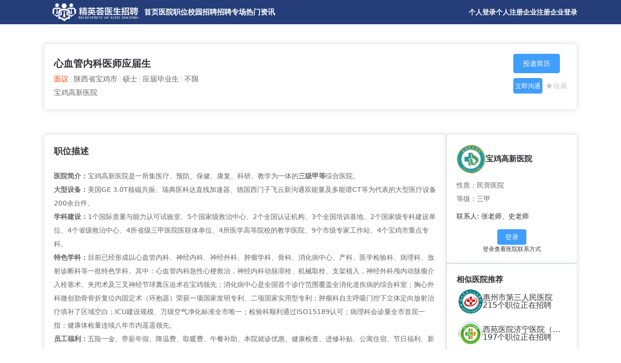

--- FILE ---
content_type: text/html;charset=utf-8
request_url: http://gccrcztc.jyhtop.com/job/62087
body_size: 39987
content:
<!DOCTYPE html>
<html >
<head><meta charset="utf-16">
<title> 心血管内科医师应届生_宝鸡高新医院_宝鸡高新医院-精英荟医生招聘</title>
<meta name="viewport" content="width=device-width, initial-scale=1, maximum-scale=1, minimum-scale=1, user-scalable=no">
<meta name="applicable-device" content="pc">
<meta name="baidu-site-verification" content="code-ow4P7OmC7d">
<meta name="msvalidate.01" content="344FF9724ED5EF8910FE059BE27E18D4">
<meta name="360-site-verification" content="5f8dd6cdc9136bcd6b91c1b1169f5ab8">
<meta name="shenma-site-verification" content="a7ef7c4758b947b9c2b82b42b95eb862_1684481085">
<link rel="icon" type="image/x-icon" href="/favicon.ico">
<script type="text/javascript" src="https://hm.baidu.com/hm.js?9aabc075712c2a60407a68c79d887e72"></script>
<script type="text/javascript" src="https://api.map.baidu.com/api?type=webgl&v=1.0&ak=i0oYXyFSFUCu3I7h6Ab2qzBAfHUQvATw"></script>
<script type="text/javascript" src="https://webapi.amap.com/maps?v=2.0&key=bcdaec98044e468159785a08d0a4cb62"></script>
<script type="text/javascript" src="https://webapi.amap.com/maps?v=1.4.15&key=35fb4539165e95a858287c85e6ddb48d"></script>
<meta name="keywords" content=" 心血管内科医师应届生, 心血管内科医师应届生招聘,宝鸡高新医院招聘">
<meta name="description" content="精英荟医生招聘网为您提供 心血管内科医师应届生招聘，包含职位要求，薪资，地域，学历等信息。"><link rel="modulepreload" as="script" crossorigin href="/_nuxt/entry.ae521803.js"><link rel="preload" as="style" href="/_nuxt/entry.f85517c4.css"><link rel="modulepreload" as="script" crossorigin href="/_nuxt/swiper-vue.b32afbcf.js"><link rel="preload" as="style" href="/_nuxt/swiper-vue.75a16bda.css"><link rel="modulepreload" as="script" crossorigin href="/_nuxt/polyfills.f48e5162.js"><link rel="modulepreload" as="script" crossorigin href="/_nuxt/job.bcd6b9aa.js"><link rel="modulepreload" as="script" crossorigin href="/_nuxt/_plugin-vue_export-helper.c27b6911.js"><link rel="modulepreload" as="script" crossorigin href="/_nuxt/_id_.ff22e510.js"><link rel="modulepreload" as="script" crossorigin href="/_nuxt/nav.29bead09.js"><link rel="preload" as="style" href="/_nuxt/nav.498da468.css"><link rel="modulepreload" as="script" crossorigin href="/_nuxt/nuxt-link.6937c6ac.js"><link rel="modulepreload" as="script" crossorigin href="/_nuxt/el-badge.917feb71.js"><link rel="preload" as="style" href="/_nuxt/el-badge.a14acd15.css"><link rel="modulepreload" as="script" crossorigin href="/_nuxt/base.d3e021a8.js"><link rel="preload" as="style" href="/_nuxt/base.c05b7c89.css"><link rel="modulepreload" as="script" crossorigin href="/_nuxt/plugin-vue_export-helper.9b8f0bfc.js"><link rel="modulepreload" as="script" crossorigin href="/_nuxt/el-avatar.64b93e68.js"><link rel="preload" as="style" href="/_nuxt/el-avatar.778a805b.css"><link rel="modulepreload" as="script" crossorigin href="/_nuxt/index.3abbcec9.js"><link rel="modulepreload" as="script" crossorigin href="/_nuxt/size.f5c14c76.js"><link rel="modulepreload" as="script" crossorigin href="/_nuxt/icon.af2b7f35.js"><link rel="modulepreload" as="script" crossorigin href="/_nuxt/el-button.10b59452.js"><link rel="preload" as="style" href="/_nuxt/el-button.092e2294.css"><link rel="modulepreload" as="script" crossorigin href="/_nuxt/index.8a3738ed.js"><link rel="modulepreload" as="script" crossorigin href="/_nuxt/use-global-config.3c137f23.js"><link rel="modulepreload" as="script" crossorigin href="/_nuxt/index.e0707a99.js"><link rel="modulepreload" as="script" crossorigin href="/_nuxt/index.04e81c2f.js"><link rel="modulepreload" as="script" crossorigin href="/_nuxt/index.59ab6862.js"><link rel="modulepreload" as="script" crossorigin href="/_nuxt/objects.71626ca7.js"><link rel="modulepreload" as="script" crossorigin href="/_nuxt/use-form-item.c94b9b63.js"><link rel="modulepreload" as="script" crossorigin href="/_nuxt/constants.84857360.js"><link rel="modulepreload" as="script" crossorigin href="/_nuxt/use-form-common-props.73b11ac0.js"><link rel="modulepreload" as="script" crossorigin href="/_nuxt/index.86a38320.js"><link rel="modulepreload" as="script" crossorigin href="/_nuxt/el-card.b3e287df.js"><link rel="preload" as="style" href="/_nuxt/el-card.1530910a.css"><link rel="modulepreload" as="script" crossorigin href="/_nuxt/el-tag.6c11df74.js"><link rel="preload" as="style" href="/_nuxt/el-tag.762ffc6b.css"><link rel="modulepreload" as="script" crossorigin href="/_nuxt/footer.b4a2ae12.js"><link rel="preload" as="style" href="/_nuxt/footer.d64e1fe1.css"><link rel="modulepreload" as="script" crossorigin href="/_nuxt/el-message.59b9ee27.js"><link rel="preload" as="style" href="/_nuxt/el-message.2b473548.css"><link rel="modulepreload" as="script" crossorigin href="/_nuxt/index.3bbdede1.js"><link rel="modulepreload" as="script" crossorigin href="/_nuxt/typescript.7c7fb4d1.js"><link rel="modulepreload" as="script" crossorigin href="/_nuxt/config-provider.6f206455.js"><link rel="modulepreload" as="script" crossorigin href="/_nuxt/el-message-box.fcae0462.js"><link rel="preload" as="style" href="/_nuxt/el-message-box.a779138e.css"><link rel="modulepreload" as="script" crossorigin href="/_nuxt/el-input.ef95407a.js"><link rel="preload" as="style" href="/_nuxt/el-input.05a3f496.css"><link rel="modulepreload" as="script" crossorigin href="/_nuxt/event.9519ab40.js"><link rel="modulepreload" as="script" crossorigin href="/_nuxt/index.3f59be8e.js"><link rel="modulepreload" as="script" crossorigin href="/_nuxt/error.78e43d3e.js"><link rel="modulepreload" as="script" crossorigin href="/_nuxt/isNil.c75b1b34.js"><link rel="modulepreload" as="script" crossorigin href="/_nuxt/el-overlay.f7b30691.js"><link rel="preload" as="style" href="/_nuxt/el-overlay.6e0625dd.css"><link rel="modulepreload" as="script" crossorigin href="/_nuxt/scroll.e638a461.js"><link rel="modulepreload" as="script" crossorigin href="/_nuxt/vnode.fc778bc2.js"><link rel="modulepreload" as="script" crossorigin href="/_nuxt/aria.bc8e8b0f.js"><link rel="modulepreload" as="script" crossorigin href="/_nuxt/focus-trap.4df45472.js"><link rel="modulepreload" as="script" crossorigin href="/_nuxt/validator.f12f5ce9.js"><link rel="prefetch" as="script" href="/_nuxt/about-legacy.50598840.js"><link rel="prefetch" as="script" href="/_nuxt/header-legacy.d5c8369a.js"><link rel="prefetch" as="script" href="/_nuxt/el-badge-legacy.947b1188.js"><link rel="prefetch" as="script" href="/_nuxt/base-legacy.87d7176a.js"><link rel="prefetch" as="script" href="/_nuxt/plugin-vue_export-helper-legacy.d62177b7.js"><link rel="prefetch" as="script" href="/_nuxt/nuxt-link-legacy.d47775da.js"><link rel="prefetch" as="script" href="/_nuxt/el-avatar-legacy.2e66ecfb.js"><link rel="prefetch" as="script" href="/_nuxt/index-legacy.e11c6c7e.js"><link rel="prefetch" as="script" href="/_nuxt/size-legacy.8588218e.js"><link rel="prefetch" as="script" href="/_nuxt/icon-legacy.750b47b2.js"><link rel="prefetch" as="script" href="/_nuxt/el-icon-legacy.58436d6e.js"><link rel="prefetch" as="script" href="/_nuxt/_plugin-vue_export-helper-legacy.afc5b009.js"><link rel="prefetch" as="script" href="/_nuxt/el-input-legacy.25db3478.js"><link rel="prefetch" as="script" href="/_nuxt/index-legacy.1e870159.js"><link rel="prefetch" as="script" href="/_nuxt/index-legacy.665ab405.js"><link rel="prefetch" as="script" href="/_nuxt/typescript-legacy.59fb20ef.js"><link rel="prefetch" as="script" href="/_nuxt/event-legacy.225dbcbc.js"><link rel="prefetch" as="script" href="/_nuxt/index-legacy.4e8fc983.js"><link rel="prefetch" as="script" href="/_nuxt/use-form-item-legacy.66e07acc.js"><link rel="prefetch" as="script" href="/_nuxt/constants-legacy.72590a56.js"><link rel="prefetch" as="script" href="/_nuxt/use-form-common-props-legacy.16834424.js"><link rel="prefetch" as="script" href="/_nuxt/error-legacy.e98f9e58.js"><link rel="prefetch" as="script" href="/_nuxt/isNil-legacy.e248952d.js"><link rel="prefetch" as="script" href="/_nuxt/el-form-legacy.bd06c377.js"><link rel="prefetch" as="script" href="/_nuxt/index-legacy.48dbc7e9.js"><link rel="prefetch" as="script" href="/_nuxt/objects-legacy.771c647d.js"><link rel="prefetch" as="script" href="/_nuxt/_baseClone-legacy.077bb684.js"><link rel="prefetch" as="script" href="/_nuxt/_Uint8Array-legacy.9528800b.js"><link rel="prefetch" as="script" href="/_nuxt/el-button-legacy.b43de1ea.js"><link rel="prefetch" as="script" href="/_nuxt/index-legacy.1e3e6139.js"><link rel="prefetch" as="script" href="/_nuxt/use-global-config-legacy.b10dd805.js"><link rel="prefetch" as="script" href="/_nuxt/index-legacy.c5e816d1.js"><link rel="prefetch" as="script" href="/_nuxt/index-legacy.b33c6eb8.js"><link rel="prefetch" as="script" href="/_nuxt/footer-legacy.65d70278.js"><link rel="prefetch" as="script" href="/_nuxt/el-message-legacy.d41d9c5f.js"><link rel="prefetch" as="script" href="/_nuxt/config-provider-legacy.91a32907.js"><link rel="prefetch" as="script" href="/_nuxt/campus-legacy.41a4e5b3.js"><link rel="prefetch" as="script" href="/_nuxt/nav-legacy.c1c88cd6.js"><link rel="prefetch" as="script" href="/_nuxt/el-image-legacy.0fc48ce5.js"><link rel="prefetch" as="script" href="/_nuxt/el-image-viewer-legacy.e14842ef.js"><link rel="prefetch" as="script" href="/_nuxt/debounce-legacy.640feccc.js"><link rel="prefetch" as="script" href="/_nuxt/scroll-legacy.a47a124a.js"><link rel="prefetch" as="script" href="/_nuxt/el-carousel-legacy.4bb58bb7.js"><link rel="prefetch" as="script" href="/_nuxt/index-legacy.2c2bfe0c.js"><link rel="prefetch" as="script" href="/_nuxt/vnode-legacy.8301e2d1.js"><link rel="prefetch" as="script" href="/_nuxt/el-empty-legacy.8fcfa8e0.js"><link rel="prefetch" as="script" href="/_nuxt/el-loading-legacy.0d7a4afc.js"><link rel="prefetch" as="script" href="/_nuxt/index-legacy.59bb89f2.js"><link rel="prefetch" as="script" href="/_nuxt/el-scrollbar-legacy.0e48150e.js"><link rel="prefetch" as="script" href="/_nuxt/el-popper-legacy.e98edf49.js"><link rel="prefetch" as="script" href="/_nuxt/focus-trap-legacy.e0eada17.js"><link rel="prefetch" as="script" href="/_nuxt/el-progress-legacy.b79c6ee6.js"><link rel="prefetch" as="script" href="/_nuxt/isEqual-legacy.b0fe0cc8.js"><link rel="prefetch" as="script" href="/_nuxt/el-dialog-legacy.f8af6122.js"><link rel="prefetch" as="script" href="/_nuxt/el-overlay-legacy.2c5a167d.js"><link rel="prefetch" as="script" href="/_nuxt/el-tooltip-legacy.518b8698.js"><link rel="prefetch" as="script" href="/_nuxt/el-message-box-legacy.0195a5ce.js"><link rel="prefetch" as="script" href="/_nuxt/aria-legacy.217813c9.js"><link rel="prefetch" as="script" href="/_nuxt/validator-legacy.0229c4a7.js"><link rel="prefetch" as="script" href="/_nuxt/elecolume-legacy.632b3c91.js"><link rel="prefetch" as="script" href="/_nuxt/elegant-legacy.2b4968a8.js"><link rel="prefetch" as="script" href="/_nuxt/el-pagination-legacy.b3118da3.js"><link rel="prefetch" as="script" href="/_nuxt/el-select-legacy.706ba7b4.js"><link rel="prefetch" as="script" href="/_nuxt/el-tag-legacy.a814f5b9.js"><link rel="prefetch" as="script" href="/_nuxt/index-legacy.2b60f222.js"><link rel="prefetch" as="script" href="/_nuxt/zh-cn-legacy.73b35e49.js"><link rel="prefetch" as="script" href="/_nuxt/elegantdetails-legacy.4eb5b641.js"><link rel="prefetch" as="script" href="/_nuxt/forget-legacy.d09105ee.js"><link rel="prefetch" as="script" href="/_nuxt/el-steps-legacy.3343b6f8.js"><link rel="prefetch" as="script" href="/_nuxt/client-only-legacy.9ddf52b8.js"><link rel="prefetch" as="script" href="/_nuxt/useCaptcha-legacy.84fc6a9b.js"><link rel="prefetch" as="script" href="/_nuxt/_id_-legacy.c5705ad1.js"><link rel="prefetch" as="script" href="/_nuxt/el-card-legacy.b8e481b9.js"><link rel="prefetch" as="script" href="/_nuxt/_id_-legacy.6231780e.js"><link rel="prefetch" as="script" href="/_nuxt/_id_-legacy.b3aaa22d.js"><link rel="prefetch" as="script" href="/_nuxt/index-legacy.cf6668b7.js"><link rel="prefetch" as="script" href="/_nuxt/province-legacy.f68be9fc.js"><link rel="prefetch" as="script" href="/_nuxt/hospital-legacy.86ad7fee.js"><link rel="prefetch" as="script" href="/_nuxt/index-legacy.1cde72b4.js"><link rel="prefetch" as="script" href="/_nuxt/_id_-legacy.6054a491.js"><link rel="prefetch" as="script" href="/_nuxt/index-legacy.96719be4.js"><link rel="prefetch" as="script" href="/_nuxt/job-legacy.755ef633.js"><link rel="prefetch" as="script" href="/_nuxt/legal-legacy.9fbd25c3.js"><link rel="prefetch" as="script" href="/_nuxt/links-legacy.8f7be34a.js"><link rel="prefetch" as="script" href="/_nuxt/livePlayback-legacy.f90d473d.js"><link rel="prefetch" as="script" href="/_nuxt/login-legacy.b698c8d6.js"><link rel="prefetch" as="script" href="/_nuxt/about-legacy.62dccb57.js"><link rel="prefetch" as="script" href="/_nuxt/header-legacy.c8dcf5b5.js"><link rel="prefetch" as="script" href="/_nuxt/index-legacy.1be2b82b.js"><link rel="prefetch" as="script" href="/_nuxt/index-legacy.fd96cdef.js"><link rel="prefetch" as="script" href="/_nuxt/use-placeholder-legacy.6d0085a9.js"><link rel="prefetch" as="script" href="/_nuxt/on-popup-reopen-legacy.a92681ab.js"><link rel="prefetch" as="script" href="/_nuxt/index-legacy.c50e64d4.js"><link rel="prefetch" as="script" href="/_nuxt/index-legacy.f1176168.js"><link rel="prefetch" as="script" href="/_nuxt/campus-legacy.6a812fea.js"><link rel="prefetch" as="script" href="/_nuxt/Interview-legacy.bff2eaf0.js"><link rel="prefetch" as="script" href="/_nuxt/addCommonPhorases-legacy.adcbacb3.js"><link rel="prefetch" as="script" href="/_nuxt/index-legacy.6c337402.js"><link rel="prefetch" as="script" href="/_nuxt/use-route-legacy.3117d1f8.js"><link rel="prefetch" as="script" href="/_nuxt/use-id-legacy.f8f405fb.js"><link rel="prefetch" as="script" href="/_nuxt/use-expose-legacy.949fc0ba.js"><link rel="prefetch" as="script" href="/_nuxt/index-legacy.5d208294.js"><link rel="prefetch" as="script" href="/_nuxt/Popup-legacy.fd449c38.js"><link rel="prefetch" as="script" href="/_nuxt/use-touch-legacy.50535259.js"><link rel="prefetch" as="script" href="/_nuxt/function-call-legacy.e5b24b0b.js"><link rel="prefetch" as="script" href="/_nuxt/mount-component-legacy.bd9d52e8.js"><link rel="prefetch" as="script" href="/_nuxt/editCommonPhorases-legacy.ae480acc.js"><link rel="prefetch" as="script" href="/_nuxt/index-legacy.436d78b0.js"><link rel="prefetch" as="script" href="/_nuxt/index-legacy.b78c2126.js"><link rel="prefetch" as="script" href="/_nuxt/index-legacy.5b080824.js"><link rel="prefetch" as="script" href="/_nuxt/index-legacy.1c5b1cad.js"><link rel="prefetch" as="script" href="/_nuxt/index-legacy.39bc2d5e.js"><link rel="prefetch" as="script" href="/_nuxt/index-legacy.f0f9550b.js"><link rel="prefetch" as="script" href="/_nuxt/index-legacy.03da0117.js"><link rel="prefetch" as="script" href="/_nuxt/index-legacy.73e45df7.js"><link rel="prefetch" as="script" href="/_nuxt/index-legacy.a73ce00c.js"><link rel="prefetch" as="script" href="/_nuxt/position-legacy.a290fe9e.js"><link rel="prefetch" as="script" href="/_nuxt/previewCommonPhrases-legacy.81615396.js"><link rel="prefetch" as="script" href="/_nuxt/sendPosition-legacy.8faf553e.js"><link rel="prefetch" as="script" href="/_nuxt/chatObject-legacy.59e2ba70.js"><link rel="prefetch" as="script" href="/_nuxt/index-legacy.f924ddf7.js"><link rel="prefetch" as="script" href="/_nuxt/index-legacy.a6796ca7.js"><link rel="prefetch" as="script" href="/_nuxt/forget-legacy.544d9e1e.js"><link rel="prefetch" as="script" href="/_nuxt/index-legacy.ec99a8de.js"><link rel="prefetch" as="script" href="/_nuxt/index-legacy.e9483910.js"><link rel="prefetch" as="script" href="/_nuxt/_id_-legacy.04438ed6.js"><link rel="prefetch" as="script" href="/_nuxt/use-tab-status-legacy.ed1f5525.js"><link rel="prefetch" as="script" href="/_nuxt/index-legacy.8c462d0c.js"><link rel="prefetch" as="script" href="/_nuxt/index-legacy.953a836e.js"><link rel="prefetch" as="script" href="/_nuxt/hospital-legacy.a5a842fa.js"><link rel="prefetch" as="script" href="/_nuxt/index-legacy.120344b0.js"><link rel="prefetch" as="script" href="/_nuxt/_id_-legacy.63a9666a.js"><link rel="prefetch" as="script" href="/_nuxt/index-legacy.84f2ba55.js"><link rel="prefetch" as="script" href="/_nuxt/job-legacy.1cf62f68.js"><link rel="prefetch" as="script" href="/_nuxt/liveplayback-legacy.0a283e04.js"><link rel="prefetch" as="script" href="/_nuxt/_id_-legacy.59204ba0.js"><link rel="prefetch" as="script" href="/_nuxt/login-legacy.c90e225e.js"><link rel="prefetch" as="script" href="/_nuxt/_id_-legacy.2c7fb0c2.js"><link rel="prefetch" as="script" href="/_nuxt/_wid_-_cid_-legacy.24cd54af.js"><link rel="prefetch" as="script" href="/_nuxt/index-legacy.cbc6366e.js"><link rel="prefetch" as="script" href="/_nuxt/index-legacy.54e24221.js"><link rel="prefetch" as="script" href="/_nuxt/index-legacy.ceb7a69d.js"><link rel="prefetch" as="script" href="/_nuxt/news-legacy.7f5e7657.js"><link rel="prefetch" as="script" href="/_nuxt/privacy-legacy.3dfcaead.js"><link rel="prefetch" as="script" href="/_nuxt/register-legacy.3618bfd3.js"><link rel="prefetch" as="script" href="/_nuxt/index-legacy.6850608e.js"><link rel="prefetch" as="script" href="/_nuxt/index-legacy.cabcd6de.js"><link rel="prefetch" as="script" href="/_nuxt/list-legacy.f2cfa3f7.js"><link rel="prefetch" as="script" href="/_nuxt/search-legacy.2e5f61ab.js"><link rel="prefetch" as="script" href="/_nuxt/senior-legacy.efcc6115.js"><link rel="prefetch" as="script" href="/_nuxt/special-legacy.b7c83891.js"><link rel="prefetch" as="script" href="/_nuxt/attachmentResume-legacy.a7b4ba7f.js"><link rel="prefetch" as="script" href="/_nuxt/index-legacy.e4cc1036.js"><link rel="prefetch" as="script" href="/_nuxt/perViewAttachmentResume-legacy.222cc4df.js"><link rel="prefetch" as="script" href="/_nuxt/create-legacy.fd8ffb70.js"><link rel="prefetch" as="script" href="/_nuxt/index-legacy.80e5aae6.js"><link rel="prefetch" as="script" href="/_nuxt/Form-legacy.ec2e3995.js"><link rel="prefetch" as="script" href="/_nuxt/DatePicker-legacy.36cfd34c.js"><link rel="prefetch" as="script" href="/_nuxt/index-legacy.77a25c41.js"><link rel="prefetch" as="script" href="/_nuxt/index-legacy.a1146e35.js"><link rel="prefetch" as="script" href="/_nuxt/preview-legacy.645b1804.js"><link rel="prefetch" as="script" href="/_nuxt/edu-legacy.4d92cef0.js"><link rel="prefetch" as="script" href="/_nuxt/info-legacy.04198805.js"><link rel="prefetch" as="script" href="/_nuxt/intention-legacy.9e000264.js"><link rel="prefetch" as="script" href="/_nuxt/_id_-legacy.72e5bc10.js"><link rel="prefetch" as="script" href="/_nuxt/work-legacy.b5c44cbf.js"><link rel="prefetch" as="script" href="/_nuxt/resume-legacy.3bbe3a28.js"><link rel="prefetch" as="script" href="/_nuxt/user-legacy.b92ad1c8.js"><link rel="prefetch" as="script" href="/_nuxt/m-legacy.d5f82596.js"><link rel="prefetch" as="script" href="/_nuxt/_id_-legacy.c2ad9d01.js"><link rel="prefetch" as="script" href="/_nuxt/index-legacy.0db5f1ec.js"><link rel="prefetch" as="script" href="/_nuxt/list-legacy.fea66676.js"><link rel="prefetch" as="script" href="/_nuxt/el-menu-legacy.ec405066.js"><link rel="prefetch" as="script" href="/_nuxt/news-legacy.ad52d490.js"><link rel="prefetch" as="script" href="/_nuxt/onPlayBack-legacy.4b04d6a6.js"><link rel="prefetch" as="script" href="/_nuxt/privacy-legacy.3cb8ed64.js"><link rel="prefetch" as="script" href="/_nuxt/recruit-legacy.30e4dfb6.js"><link rel="prefetch" as="script" href="/_nuxt/ent-legacy.ac58c8ad.js"><link rel="prefetch" as="script" href="/_nuxt/user-legacy.e574d716.js"><link rel="prefetch" as="script" href="/_nuxt/senior-legacy.2d8c98d2.js"><link rel="prefetch" as="script" href="/_nuxt/special-legacy.57ec5784.js"><link rel="prefetch" as="script" href="/_nuxt/tool-legacy.076f25e6.js"><link rel="prefetch" as="script" href="/_nuxt/el-date-picker-legacy.1e998554.js"><link rel="prefetch" as="script" href="/_nuxt/browser-legacy.99404061.js"><link rel="prefetch" as="script" href="/_nuxt/header-legacy.3d5a1ed4.js"><link rel="prefetch" as="script" href="/_nuxt/collect-legacy.4aa60818.js"><link rel="prefetch" as="script" href="/_nuxt/feedback-legacy.749e5f78.js"><link rel="prefetch" as="script" href="/_nuxt/index-legacy.edd07efa.js"><link rel="prefetch" as="script" href="/_nuxt/recommend-legacy.6e7ebbca.js"><link rel="prefetch" as="script" href="/_nuxt/create-legacy.2f093343.js"><link rel="prefetch" as="script" href="/_nuxt/el-switch-legacy.d12efb42.js"><link rel="prefetch" as="script" href="/_nuxt/index-legacy.d9f4d18b.js"><link rel="prefetch" as="script" href="/_nuxt/preview-legacy.ddb5d953.js"><link rel="prefetch" as="script" href="/_nuxt/resume-legacy.5b09aa7e.js"><link rel="prefetch" as="script" href="/_nuxt/user-legacy.acd9c7f7.js"><link rel="prefetch" as="script" href="/_nuxt/auth-legacy.3a4903ce.js"><link rel="prefetch" as="script" href="/_nuxt/user-legacy.3e4276f0.js"><link rel="prefetch" as="script" href="/_nuxt/default-legacy.97450628.js"><link rel="prefetch" as="script" href="/_nuxt/error-404-legacy.711afe26.js"><link rel="prefetch" as="script" href="/_nuxt/error-500-legacy.6b65287f.js"><link rel="prefetch" as="script" crossorigin href="/_nuxt/auth.0856b5a8.js"><link rel="prefetch" as="script" crossorigin href="/_nuxt/user.57aa7802.js"><link rel="prefetch" as="script" crossorigin href="/_nuxt/default.8f3bb152.js"><link rel="prefetch" as="script" crossorigin href="/_nuxt/error-404.bbddc7cb.js"><link rel="prefetch" as="script" crossorigin href="/_nuxt/error-500.0d5aceb8.js"><link rel="stylesheet" href="/_nuxt/entry.f85517c4.css"><link rel="stylesheet" href="/_nuxt/swiper-vue.75a16bda.css"><link rel="stylesheet" href="/_nuxt/nav.498da468.css"><link rel="stylesheet" href="/_nuxt/el-badge.a14acd15.css"><link rel="stylesheet" href="/_nuxt/base.c05b7c89.css"><link rel="stylesheet" href="/_nuxt/el-avatar.778a805b.css"><link rel="stylesheet" href="/_nuxt/el-button.092e2294.css"><link rel="stylesheet" href="/_nuxt/el-card.1530910a.css"><link rel="stylesheet" href="/_nuxt/el-tag.762ffc6b.css"><link rel="stylesheet" href="/_nuxt/footer.d64e1fe1.css"><link rel="stylesheet" href="/_nuxt/el-message.2b473548.css"><link rel="stylesheet" href="/_nuxt/el-message-box.a779138e.css"><link rel="stylesheet" href="/_nuxt/el-input.05a3f496.css"><link rel="stylesheet" href="/_nuxt/el-overlay.6e0625dd.css"><style>.job_info_title[data-v-efe09981]{align-items:center;display:flex;font-size:20px;font-weight:700;gap:20px;line-height:40px}.job_info_title .emergency[data-v-efe09981]{background-image:linear-gradient(90deg,#d70000,#ff6565);border-bottom-right-radius:6px;border-top-left-radius:6px;color:#fff;font-size:12px;height:20px;line-height:20px;padding:0 7px}.job_info_base[data-v-efe09981]{color:#666;font-size:15px;line-height:15px;padding:5px 0}.job_info_base .salary[data-v-efe09981]{color:#ff4500}.job_info_base>span[data-v-efe09981]{border-right:1px solid #ddd;margin-right:5px;padding-right:5px}.job_info_base>span[data-v-efe09981]:last-child{border:none}.job_info_other[data-v-efe09981]{color:#666;font-size:15px;line-height:30px}.job_handle_tips[data-v-efe09981]{color:#ccc;display:flex;justify-content:flex-end;line-height:24px;margin-top:10px}.job_handle_tips>span[data-v-efe09981]{align-items:center;cursor:pointer;display:flex}.job_handle_tips>span[data-v-efe09981]:hover{color:#5fb7ef}.job_handle_tips .collect[data-v-efe09981]{color:#ffbf15}.job_content[data-v-efe09981]{display:flex;gap:20px;justify-content:space-between;margin-top:50px}.job_content_main[data-v-efe09981]{display:flex;flex:1;flex-direction:column;gap:10px}.job_content .text[data-v-efe09981]{color:#666;font-size:14px;font-weight:400;line-height:28px;word-break:break-word}.job_ul[data-v-efe09981]{-moz-column-gap:20px;column-gap:20px;display:flex;flex-wrap:wrap;row-gap:10px}.job_ul_li[data-v-efe09981]{background-color:#fff;border:1px solid #eee;cursor:pointer;font-size:14px;padding:15px 10px;width:calc(50% - 10px)}.job_ul_li[data-v-efe09981]:hover{background-color:#fff;box-shadow:0 2px 10px 0 rgba(0,0,0,.08)}.job_ul_li_title[data-v-efe09981]{height:22px;margin-bottom:10px}.job_ul_li_content[data-v-efe09981],.job_ul_li_title[data-v-efe09981]{align-items:center;display:flex;justify-content:space-between}.job_ul_li_content[data-v-efe09981]{color:#999}.aside[data-v-efe09981]{flex-direction:column;width:270px}.aside[data-v-efe09981],.aside_ul_li[data-v-efe09981]{display:flex;gap:10px}.aside_ul_li[data-v-efe09981]{align-items:center;cursor:pointer;padding:8px 4px}.aside_ul_li[data-v-efe09981]:hover{background-color:#f8f8f8}.aside_text[data-v-efe09981]{font-size:14px;line-height:14px;margin-top:15px}.job_handle_button[data-v-efe09981]{font-size:13px;margin-right:5px;width:60px}</style></head>
<body ><div id="__nuxt"><div><div><div class="job" data-v-efe09981><div class="header" data-v-efe09981 data-v-dfbeec74><div class="header_navbar" data-v-dfbeec74><div class="w-pc m-[auto] flex justify-between" data-v-dfbeec74><div class="header_left" data-v-dfbeec74><a href="/" class="" data-v-dfbeec74><img src="https://www.cwyt.top//www/web/upload/nuxt/img/public/logotitle.png" alt="精英荟医生招聘" data-v-dfbeec74></a><div class="flex gap-[30px]" data-v-dfbeec74><!--[--><div data-v-dfbeec74><a href="https://www.jyhtop.com" rel="noopener noreferrer" data-v-dfbeec74>首页</a></div><div data-v-dfbeec74><a href="https://www.jyhtop.com/hospital" rel="noopener noreferrer" data-v-dfbeec74>医院</a></div><div data-v-dfbeec74><a href="https://www.jyhtop.com/job" rel="noopener noreferrer" data-v-dfbeec74>职位</a></div><div data-v-dfbeec74><a href="https://www.jyhtop.com/campus" rel="noopener noreferrer" data-v-dfbeec74>校园招聘</a></div><div data-v-dfbeec74><a href="https://www.jyhtop.com/special" rel="noopener noreferrer" data-v-dfbeec74>招聘专场</a></div><div data-v-dfbeec74><a href="https://www.jyhtop.com/news" rel="noopener noreferrer" data-v-dfbeec74>热门资讯</a></div><!--]--></div></div><div class="header_right text-[14px] flex gap-[15px]" data-v-dfbeec74><a href="https://www.jyhtop.com/login" rel="noopener noreferrer" class="cursor-pointer" data-v-dfbeec74>个人登录</a><a href="https://www.jyhtop.com/register/user" rel="noopener noreferrer" class="cursor-pointer" data-v-dfbeec74>个人注册</a><a href="https://www.jyhtop.com/register/ent" rel="noopener noreferrer" class="cursor-pointer" data-v-dfbeec74>企业注册</a><a href="https://www.jyhtop.com/manager/#/Login" rel="noopener noreferrer" target="_blank" class="cursor-pointer" data-v-dfbeec74>企业登录 </a></div></div></div></div><main class="w-pc m-[auto] mt-[40px]" data-v-efe09981><div class="el-card is-always-shadow" data-v-efe09981><!--v-if--><div class="el-card__body" style=""><!--[--><div class="flex justify-between" data-v-efe09981><div class="job_info" data-v-efe09981><div class="job_info_title" data-v-efe09981><span data-v-efe09981> 心血管内科医师应届生</span><!----></div><div class="job_info_base" data-v-efe09981><span class="salary" data-v-efe09981><span data-v-efe09981>面议</span></span><span data-v-efe09981>陕西省宝鸡市</span><span data-v-efe09981>硕士</span><span data-v-efe09981>应届毕业生</span><span data-v-efe09981>不限</span></div><div class="job_info_other" data-v-efe09981><span class="cursor-pointer" data-v-efe09981>宝鸡高新医院</span></div></div><div class="job_handle" data-v-efe09981><div class="job_handle_btn" data-v-efe09981><button ariadisabled="false" type="button" class="el-button el-button--primary el-button--large" style="" data-v-efe09981><!--v-if--><span class=""><!--[-->投递简历<!--]--></span></button></div><div class="job_handle_tips" data-v-efe09981><div data-v-efe09981><button ariadisabled="false" type="button" class="el-button el-button--primary job_handle_button" style="" data-v-efe09981><!--v-if--><span class=""><!--[-->立即沟通 <!--]--></span></button></div><span style="font-size:14px;" data-v-efe09981><i class="el-icon" style="font-size:18px;font-size:18px;" data-v-efe09981><!--[--><svg xmlns="http://www.w3.org/2000/svg" viewBox="0 0 1024 1024" data-v-efe09981><path fill="currentColor" d="M283.84 867.84 512 747.776l228.16 119.936a6.4 6.4 0 0 0 9.28-6.72l-43.52-254.08 184.512-179.904a6.4 6.4 0 0 0-3.52-10.88l-255.104-37.12L517.76 147.904a6.4 6.4 0 0 0-11.52 0L392.192 379.072l-255.104 37.12a6.4 6.4 0 0 0-3.52 10.88L318.08 606.976l-43.584 254.08a6.4 6.4 0 0 0 9.28 6.72z"></path></svg><!--]--></i><span data-v-efe09981>收藏</span></span></div></div></div><!--]--></div></div><div class="job_content" data-v-efe09981><div class="job_content_main" data-v-efe09981><div class="el-card is-always-shadow" data-v-efe09981><!--v-if--><div class="el-card__body" style=""><!--[--><h3 class="text-[18px] font-bold mb-[24px]" data-v-efe09981>职位描述</h3><div class="text" data-v-efe09981><p class="ql-align-justify"><strong>医院简介：</strong>宝鸡高新医院是一所集医疗、预防、保健、康复、科研、教学为一体的<strong>三级甲等</strong>综合医院。</p><p class="ql-align-justify"><strong>大型设备：</strong>美国GE 3.0T核磁共振、瑞典医科达直线加速器、德国西门子飞云新沟通双能量及多能谱CT等为代表的大型医疗设备200余台件。</p><p class="ql-align-justify"><strong>学科建设：</strong>1个国际质量与能力认可试验室、5个国家级救治中心、2个全国认证机构、3个全国培训基地、2个国家级专科建设单位、4个省级救治中心、4所省级三甲医院医联体单位、4所医学高等院校的教学医院、9个市级专家工作站、4个宝鸡市重点专科。</p><p class="ql-align-justify"><strong>特色学科：</strong>目前已经形成以心血管内科、神经内科、神经外科、肿瘤学科、骨科、消化病中心、产科、医学检验科、病理科、放射诊断科等一批特色学科。其中：心血管内科急性心梗救治，神经内科动脉溶栓、机械取栓、支架植入，神经外科颅内动脉瘤介入栓塞术、夹闭术及三叉神经节球囊压迫术在宝鸡领先；消化病中心是全国首个诊疗范围覆盖全消化道疾病的综合科室；胸心外科微创肋骨骨折复位内固定术（环抱器）荣获一项国家发明专利、二项国家实用型专利；肿瘤科自主呼吸门控下立体定向放射治疗填补了区域空白；ICU建设规模、万级空气净化标准全市唯一；检验科顺利通过ISO15189认可；病理科会诊量全市首屈一指；健康体检量连续八年市内遥遥领先。</p><p class="ql-align-justify"><strong>员工福利：</strong>五险一金、带薪年假、降温费、取暖费、午餐补助、本院就诊优惠、健康检查、进修补贴、公寓住宿、节日福利、新婚福利、生日福利、子女高考奖励等。</p><p class="ql-align-justify">近年来，随着就诊患者的不断攀升，为进一步提升人才队伍建设水平，打造一批医品、素质、技术过硬的高医人，更好的保障宝鸡及周边地区患者的就医质量，医院现面向社会及高校招聘以下岗位：</p><p><br></p><p>心血管内科医师</p><p>1人</p><p>硕士</p><p>内科学</p><p><span style="color: rgb(102, 102, 102);">备注：硕士研究生要求四证合一，执业范围与规培专业一致。</span></p></div><!--]--></div></div><!----><div class="el-card is-always-shadow" data-v-efe09981><!--v-if--><div class="el-card__body" style=""><!--[--><h3 class="text-[18px] font-bold mb-[24px]" data-v-efe09981>职位要求</h3><ul class="text" data-v-efe09981><li data-v-efe09981>职位要求：不限</li><li data-v-efe09981>学历要求：硕士</li><li data-v-efe09981>工作年限：应届毕业生</li><li data-v-efe09981>职称要求：初级</li></ul><!--]--></div></div><div class="el-card is-always-shadow" data-v-efe09981><!--v-if--><div class="el-card__body" style=""><!--[--><h3 class="text-[18px] font-bold mb-[24px]" data-v-efe09981>工作地址</h3><div class="text" data-v-efe09981>陕西省宝鸡市高新四路19号 </div><!--]--></div></div><div class="el-card is-always-shadow" data-v-efe09981><!--v-if--><div class="el-card__body" style=""><!--[--><h3 class="text-[18px] font-bold mb-[24px]" data-v-efe09981>相似职位推荐</h3><ul class="job_ul" data-v-efe09981><!--[--><li class="job_ul_li" data-v-efe09981><div class="job_ul_li_title" data-v-efe09981><span class="w-[220px] font-bold truncate" data-v-efe09981>心血管内科医生</span><span class="w-[120px] text-[16px] text-[#f60] text-right" data-v-efe09981><span data-v-efe09981>面议</span></span></div><div class="job_ul_li_content" data-v-efe09981><span class="w-[220px] truncate" data-v-efe09981>厦门市苏颂医院</span><span class="w-[120px] text-right" data-v-efe09981>福建省厦门市</span></div></li><li class="job_ul_li" data-v-efe09981><div class="job_ul_li_title" data-v-efe09981><span class="w-[220px] font-bold truncate" data-v-efe09981>心血管内科一科、二科（博士）</span><span class="w-[120px] text-[16px] text-[#f60] text-right" data-v-efe09981><span data-v-efe09981>面议</span></span></div><div class="job_ul_li_content" data-v-efe09981><span class="w-[220px] truncate" data-v-efe09981>广东医科大学附属第二医院</span><span class="w-[120px] text-right" data-v-efe09981>广东省湛江市</span></div></li><li class="job_ul_li" data-v-efe09981><div class="job_ul_li_title" data-v-efe09981><span class="w-[220px] font-bold truncate" data-v-efe09981>心血管内科医生</span><span class="w-[120px] text-[16px] text-[#f60] text-right" data-v-efe09981><span data-v-efe09981>面议</span></span></div><div class="job_ul_li_content" data-v-efe09981><span class="w-[220px] truncate" data-v-efe09981>粤北人民医院</span><span class="w-[120px] text-right" data-v-efe09981>广东省韶关市</span></div></li><li class="job_ul_li" data-v-efe09981><div class="job_ul_li_title" data-v-efe09981><span class="w-[220px] font-bold truncate" data-v-efe09981>心脏医学中心医生</span><span class="w-[120px] text-[16px] text-[#f60] text-right" data-v-efe09981><span data-v-efe09981>面议</span></span></div><div class="job_ul_li_content" data-v-efe09981><span class="w-[220px] truncate" data-v-efe09981>佛山市南海区人民医院</span><span class="w-[120px] text-right" data-v-efe09981>广东省佛山市</span></div></li><li class="job_ul_li" data-v-efe09981><div class="job_ul_li_title" data-v-efe09981><span class="w-[220px] font-bold truncate" data-v-efe09981>心血管内科医生</span><span class="w-[120px] text-[16px] text-[#f60] text-right" data-v-efe09981><span data-v-efe09981>面议</span></span></div><div class="job_ul_li_content" data-v-efe09981><span class="w-[220px] truncate" data-v-efe09981>广东省英德市人民医院</span><span class="w-[120px] text-right" data-v-efe09981>广东省清远市</span></div></li><li class="job_ul_li" data-v-efe09981><div class="job_ul_li_title" data-v-efe09981><span class="w-[220px] font-bold truncate" data-v-efe09981>心血管内科副主任医师或高年资主治医师</span><span class="w-[120px] text-[16px] text-[#f60] text-right" data-v-efe09981><span data-v-efe09981>面议</span></span></div><div class="job_ul_li_content" data-v-efe09981><span class="w-[220px] truncate" data-v-efe09981>中山市人民医院横栏院区</span><span class="w-[120px] text-right" data-v-efe09981>广东省中山市</span></div></li><li class="job_ul_li" data-v-efe09981><div class="job_ul_li_title" data-v-efe09981><span class="w-[220px] font-bold truncate" data-v-efe09981>心血管 内科学科 带头人</span><span class="w-[120px] text-[16px] text-[#f60] text-right" data-v-efe09981><span data-v-efe09981>面议</span></span></div><div class="job_ul_li_content" data-v-efe09981><span class="w-[220px] truncate" data-v-efe09981>深圳永福医院</span><span class="w-[120px] text-right" data-v-efe09981>广东省深圳市</span></div></li><li class="job_ul_li" data-v-efe09981><div class="job_ul_li_title" data-v-efe09981><span class="w-[220px] font-bold truncate" data-v-efe09981>心脏医学中心医生</span><span class="w-[120px] text-[16px] text-[#f60] text-right" data-v-efe09981><span data-v-efe09981>面议</span></span></div><div class="job_ul_li_content" data-v-efe09981><span class="w-[220px] truncate" data-v-efe09981>佛山市南海区人民医院</span><span class="w-[120px] text-right" data-v-efe09981>广东省佛山市</span></div></li><li class="job_ul_li" data-v-efe09981><div class="job_ul_li_title" data-v-efe09981><span class="w-[220px] font-bold truncate" data-v-efe09981>心血管内科医师</span><span class="w-[120px] text-[16px] text-[#f60] text-right" data-v-efe09981><span data-v-efe09981>面议</span></span></div><div class="job_ul_li_content" data-v-efe09981><span class="w-[220px] truncate" data-v-efe09981>大英县人民医院</span><span class="w-[120px] text-right" data-v-efe09981>四川省遂宁市</span></div></li><li class="job_ul_li" data-v-efe09981><div class="job_ul_li_title" data-v-efe09981><span class="w-[220px] font-bold truncate" data-v-efe09981>心血管内科</span><span class="w-[120px] text-[16px] text-[#f60] text-right" data-v-efe09981><span data-v-efe09981>面议</span></span></div><div class="job_ul_li_content" data-v-efe09981><span class="w-[220px] truncate" data-v-efe09981>上海市静安区中心医院(复旦大学附属华山医院静安分院)</span><span class="w-[120px] text-right" data-v-efe09981>上海市静安区</span></div></li><!--]--></ul><!--]--></div></div></div><aside class="aside" data-v-efe09981><div class="el-card is-always-shadow" data-v-efe09981><!--v-if--><div class="el-card__body" style=""><!--[--><ul data-v-efe09981><li class="flex items-center gap-[10px]" data-v-efe09981><span class="el-avatar el-avatar--circle cursor-pointer" style="--el-avatar-size:60px;" data-v-efe09981><img src="https://www.cwyt.top/www/web/upload/uploadFile/202305110909195952204.jpg" style="object-fit:cover;"></span><span class="w-[156px] font-bold truncate cursor-pointer hover:text-[#4d98ff]" title="宝鸡高新医院" data-v-efe09981>宝鸡高新医院</span></li><li class="text mt-[10px]" data-v-efe09981>性质：民营医院</li><li class="text" data-v-efe09981>等级：三甲</li></ul><!--[--><div data-v-efe09981><div class="aside_text" data-v-efe09981>联系人: 张老师、史老师</div><!----></div><!--]--><div class="mt-[20px] flex flex-col items-center gap-[10px]" data-v-efe09981><button ariadisabled="false" type="button" class="el-button el-button--primary" style="" data-v-efe09981><!--v-if--><span class=""><!--[-->登录<!--]--></span></button><span class="text-[12px] text-[#333]" data-v-efe09981>登录查看医院联系方式</span></div><!--]--></div></div><div class="el-card is-always-shadow" data-v-efe09981><!--v-if--><div class="el-card__body" style=""><!--[--><h3 class="text-[16px] font-bold" data-v-efe09981>相似医院推荐</h3><ul class="aside_ul" data-v-efe09981><!--[--><li class="aside_ul_li" data-v-efe09981><span class="el-avatar el-avatar--circle" style="--el-avatar-size:50px;" data-v-efe09981><img src="https://www.cwyt.top//www/web/upload/9f37abf149dbd8324137ae6c61454932/惠州市第三人民医院.png" style="object-fit:cover;"></span><div class="flex-1 flex flex-col justify-between gap-[8px]" data-v-efe09981><div class="leading-none w-[160px] truncate" data-v-efe09981>惠州市第三人民医院</div><div class="leading-none" data-v-efe09981>215个职位正在招聘</div></div></li><li class="aside_ul_li" data-v-efe09981><span class="el-avatar el-avatar--circle" style="--el-avatar-size:50px;" data-v-efe09981><img src="https://www.cwyt.top/www/web/upload/uploadFile/202211291125511472815.jpg" style="object-fit:cover;"></span><div class="flex-1 flex flex-col justify-between gap-[8px]" data-v-efe09981><div class="leading-none w-[160px] truncate" data-v-efe09981>西苑医院济宁医院（济宁市中医院）</div><div class="leading-none" data-v-efe09981>197个职位正在招聘</div></div></li><li class="aside_ul_li" data-v-efe09981><span class="el-avatar el-avatar--circle" style="--el-avatar-size:50px;" data-v-efe09981><img src="https://www.cwyt.top/www/web/upload/uploadFile/202304170224455898427.png" style="object-fit:cover;"></span><div class="flex-1 flex flex-col justify-between gap-[8px]" data-v-efe09981><div class="leading-none w-[160px] truncate" data-v-efe09981>三亚中心医院（海南省第三人民医院）</div><div class="leading-none" data-v-efe09981>196个职位正在招聘</div></div></li><li class="aside_ul_li" data-v-efe09981><span class="el-avatar el-avatar--circle" style="--el-avatar-size:50px;" data-v-efe09981><img src="https://www.cwyt.top//www/web/upload/156005c5baf40ff51a327f1c34f2975b/afbb89ee82280b945728fc46b2031bcc.jpg" style="object-fit:cover;"></span><div class="flex-1 flex flex-col justify-between gap-[8px]" data-v-efe09981><div class="leading-none w-[160px] truncate" data-v-efe09981>东莞市滨海湾中心医院</div><div class="leading-none" data-v-efe09981>192个职位正在招聘</div></div></li><li class="aside_ul_li" data-v-efe09981><span class="el-avatar el-avatar--circle" style="--el-avatar-size:50px;" data-v-efe09981><img src="https://www.cwyt.top/www/web/upload/uploadFile/202306020602506661520.png" style="object-fit:cover;"></span><div class="flex-1 flex flex-col justify-between gap-[8px]" data-v-efe09981><div class="leading-none w-[160px] truncate" data-v-efe09981>安徽医科大学第一附属医院</div><div class="leading-none" data-v-efe09981>191个职位正在招聘</div></div></li><li class="aside_ul_li" data-v-efe09981><span class="el-avatar el-avatar--circle" style="--el-avatar-size:50px;" data-v-efe09981><img src="https://www.cwyt.top//www/web/upload/aca1de50e143304460eda5c72827f442/南方医科大学第五附属医院.png" style="object-fit:cover;"></span><div class="flex-1 flex flex-col justify-between gap-[8px]" data-v-efe09981><div class="leading-none w-[160px] truncate" data-v-efe09981>南方医科大学第五附属医院</div><div class="leading-none" data-v-efe09981>182个职位正在招聘</div></div></li><li class="aside_ul_li" data-v-efe09981><span class="el-avatar el-avatar--circle" style="--el-avatar-size:50px;" data-v-efe09981><img src="https://www.cwyt.top/www/web/upload/uploadFile/202204131055375930950.jpg" style="object-fit:cover;"></span><div class="flex-1 flex flex-col justify-between gap-[8px]" data-v-efe09981><div class="leading-none w-[160px] truncate" data-v-efe09981>广州医科大学附属第二医院</div><div class="leading-none" data-v-efe09981>180个职位正在招聘</div></div></li><li class="aside_ul_li" data-v-efe09981><span class="el-avatar el-avatar--circle" style="--el-avatar-size:50px;" data-v-efe09981><img src="https://www.cwyt.top//www/web/upload/a6ed425cd18968b1b44d9e5795f9b3a9/北京中医药大学深圳医院（龙岗）.png" style="object-fit:cover;"></span><div class="flex-1 flex flex-col justify-between gap-[8px]" data-v-efe09981><div class="leading-none w-[160px] truncate" data-v-efe09981>北京中医药大学深圳医院（龙岗区中医院）</div><div class="leading-none" data-v-efe09981>180个职位正在招聘</div></div></li><li class="aside_ul_li" data-v-efe09981><span class="el-avatar el-avatar--circle" style="--el-avatar-size:50px;" data-v-efe09981><img src="https://www.cwyt.top//www/web/upload/f3ccdd27d2000e3f9255a7e3e2c48800/2d81c6b6cbe4f7f1c5aee364a1daee33.jpg" style="object-fit:cover;"></span><div class="flex-1 flex flex-col justify-between gap-[8px]" data-v-efe09981><div class="leading-none w-[160px] truncate" data-v-efe09981>徐州医科大学附属医院</div><div class="leading-none" data-v-efe09981>178个职位正在招聘</div></div></li><li class="aside_ul_li" data-v-efe09981><span class="el-avatar el-avatar--circle" style="--el-avatar-size:50px;" data-v-efe09981><img src="https://www.cwyt.top/www/web/upload/uploadFile/202207070351325116647.jpg" style="object-fit:cover;"></span><div class="flex-1 flex flex-col justify-between gap-[8px]" data-v-efe09981><div class="leading-none w-[160px] truncate" data-v-efe09981>浙江省人民医院</div><div class="leading-none" data-v-efe09981>169个职位正在招聘</div></div></li><!--]--></ul><!--]--></div></div></aside></div></main><footer class="bg-white" data-v-efe09981 data-v-584b8f40><div class="footer w-pc m-[auto] mt-[10px] pt-[30px] pb-[10px]" data-v-584b8f40><div class="footer_content" data-v-584b8f40><div class="footer_content_list" data-v-584b8f40><ul class="footer_content_list_ul" data-v-584b8f40><li class="li" data-v-584b8f40>网站介绍</li><li class="li" data-v-584b8f40><a href="https://www.jyhtop.com/about" rel="noopener noreferrer" target="_blank" data-v-584b8f40><span class="span" data-v-584b8f40>关于我们</span></a></li><li class="li" data-v-584b8f40><a href="https://www.jyhtop.com/privacy" rel="noopener noreferrer" target="_blank" data-v-584b8f40><span class="span" data-v-584b8f40>隐私政策</span></a></li><li class="li" data-v-584b8f40><a href="https://www.jyhtop.com/legal" rel="noopener noreferrer" target="_blank" data-v-584b8f40><span class="span" data-v-584b8f40>法律声明</span></a></li></ul><ul class="footer_content_list_ul" data-v-584b8f40><li class="li" data-v-584b8f40>产品导航</li><li class="li" data-v-584b8f40><a href="https://www.jyhtop.com/job" rel="noopener noreferrer" target="_blank" data-v-584b8f40><span class="span" data-v-584b8f40>职位搜索</span></a></li><li class="li" data-v-584b8f40><a href="https://www.jyhtop.com/hospital" rel="noopener noreferrer" target="_blank" data-v-584b8f40><span class="span" data-v-584b8f40>查找医院</span></a></li><li class="li" data-v-584b8f40><a href="https://www.jyhtop.com/news" rel="noopener noreferrer" target="_blank" data-v-584b8f40><span class="span" data-v-584b8f40>热门资讯</span></a></li></ul><ul class="footer_content_list_ul" data-v-584b8f40><li class="li" data-v-584b8f40>其他</li><li class="li" data-v-584b8f40><a href="https://www.jyhtop.com/recruit" rel="noopener noreferrer" target="_blank" data-v-584b8f40><span class="span" data-v-584b8f40>招募精英</span></a></li><li class="li" data-v-584b8f40><a href="https://www.jyhtop.com/links" rel="noopener noreferrer" target="_blank" data-v-584b8f40><span class="span" data-v-584b8f40>申请友链</span></a></li></ul></div><div class="qrcode" data-v-584b8f40><div class="qrcode_item" data-v-584b8f40><img class="qrcode_item_img" src="https://www.cwyt.top//www/web/upload/nuxt/img/index/qrcode_public.jpg" alt="精英荟医院招聘公众号二维码" data-v-584b8f40><span data-v-584b8f40>微信公众号</span></div><div class="qrcode_item" data-v-584b8f40><img class="qrcode_item_img" src="https://www.cwyt.top//www/web/upload/nuxt/img/index/qrcode_xcx.jpg" alt="精英荟医院招聘微信小程序二维码" data-v-584b8f40><span data-v-584b8f40>微信小程序</span></div><div class="qrcode_item" data-v-584b8f40><img class="qrcode_item_img" src="https://www.jyhtop.com/www/web/upload/nuxt/img/index/jyh_app_android.png" alt="精英荟医院招聘微信小程序二维码" data-v-584b8f40><span data-v-584b8f40>手机app</span></div></div></div><div class="text-[15px] text-[#253e78] flex" data-v-584b8f40><div class="whitespace-nowrap mr-[10px]" data-v-584b8f40>友情链接: </div><div data-v-584b8f40><!--[--><a href="http://www.hfjuejia.com" rel="noopener noreferrer" target="_blank" class="mr-[10px]" data-v-584b8f40>合肥猎头公司</a><a href="http://www.zpxx.cc" rel="noopener noreferrer" target="_blank" class="mr-[10px]" data-v-584b8f40>招聘信息</a><a href="https://www.yichangrc.com" rel="noopener noreferrer" target="_blank" class="mr-[10px]" data-v-584b8f40>宜昌人才网</a><!--]--></div></div><div class="copyright" data-v-584b8f40><div data-v-584b8f40>Copyright C 2020-2021 All Rights Reserved 深圳市精英荟人力资源有限公司 <a href="https://beian.miit.gov.cn" rel="noopener noreferrer" target="_blank" class="cursor-pointer a" data-v-584b8f40> 粤ICP备2021070425号</a></div><div data-v-584b8f40>地址：广东省深圳市宝安区广深路福永段77号怀德商务大厦407室</div></div></div></footer></div></div></div></div><script type="application/json" id="__NUXT_DATA__" data-ssr="true">[["Reactive",1],{"data":2,"state":7,"_errors":10,"serverRendered":12,"path":13,"pinia":14},{"AiJjvjeCUD":3,"fBj4uB0Bba":4,"Q4hokdA1FL":5,"C4nUnm5uB7":6},"{\"errno\":200,\"data\":{\"code\":1,\"data\":{\"listDepartmentNameObj\":[[\"临床科室\",\"内科\",\"心血管内科\"]],\"businessScaleName\":\"三甲\",\"isEgotiable\":1,\"bName\":\"宝鸡高新医院\",\"city\":610300,\"departmentCode\":\"[[\\\"A00013/A00001\\\",\\\"A00013/A00001/A00001\\\",\\\"A00013/A00001/A00001/A00004\\\"]]\",\"description\":\"\u003Cp class=\\\"ql-align-justify\\\">\u003Cstrong>医院简介：\u003C/strong>宝鸡高新医院是一所集医疗、预防、保健、康复、科研、教学为一体的\u003Cstrong>三级甲等\u003C/strong>综合医院。\u003C/p>\u003Cp class=\\\"ql-align-justify\\\">\u003Cstrong>大型设备：\u003C/strong>美国GE 3.0T核磁共振、瑞典医科达直线加速器、德国西门子飞云新沟通双能量及多能谱CT等为代表的大型医疗设备200余台件。\u003C/p>\u003Cp class=\\\"ql-align-justify\\\">\u003Cstrong>学科建设：\u003C/strong>1个国际质量与能力认可试验室、5个国家级救治中心、2个全国认证机构、3个全国培训基地、2个国家级专科建设单位、4个省级救治中心、4所省级三甲医院医联体单位、4所医学高等院校的教学医院、9个市级专家工作站、4个宝鸡市重点专科。\u003C/p>\u003Cp class=\\\"ql-align-justify\\\">\u003Cstrong>特色学科：\u003C/strong>目前已经形成以心血管内科、神经内科、神经外科、肿瘤学科、骨科、消化病中心、产科、医学检验科、病理科、放射诊断科等一批特色学科。其中：心血管内科急性心梗救治，神经内科动脉溶栓、机械取栓、支架植入，神经外科颅内动脉瘤介入栓塞术、夹闭术及三叉神经节球囊压迫术在宝鸡领先；消化病中心是全国首个诊疗范围覆盖全消化道疾病的综合科室；胸心外科微创肋骨骨折复位内固定术（环抱器）荣获一项国家发明专利、二项国家实用型专利；肿瘤科自主呼吸门控下立体定向放射治疗填补了区域空白；ICU建设规模、万级空气净化标准全市唯一；检验科顺利通过ISO15189认可；病理科会诊量全市首屈一指；健康体检量连续八年市内遥遥领先。\u003C/p>\u003Cp class=\\\"ql-align-justify\\\">\u003Cstrong>员工福利：\u003C/strong>五险一金、带薪年假、降温费、取暖费、午餐补助、本院就诊优惠、健康检查、进修补贴、公寓住宿、节日福利、新婚福利、生日福利、子女高考奖励等。\u003C/p>\u003Cp class=\\\"ql-align-justify\\\">近年来，随着就诊患者的不断攀升，为进一步提升人才队伍建设水平，打造一批医品、素质、技术过硬的高医人，更好的保障宝鸡及周边地区患者的就医质量，医院现面向社会及高校招聘以下岗位：\u003C/p>\u003Cp>\u003Cbr>\u003C/p>\u003Cp>心血管内科医师\u003C/p>\u003Cp>1人\u003C/p>\u003Cp>硕士\u003C/p>\u003Cp>内科学\u003C/p>\u003Cp>\u003Cspan style=\\\"color: rgb(102, 102, 102);\\\">备注：硕士研究生要求四证合一，执业范围与规培专业一致。\u003C/span>\u003C/p>\",\"listWxBusinessContactsDO\":[{\"sourceId\":2876,\"contactsPhone\":\"\",\"isDefault\":true,\"sourceType\":1,\"contactsPerson\":\"张老师、史老师\",\"id\":2907,\"gmtCreate\":1683767363000,\"isDel\":0,\"email\":\"*****************\",\"fixedTel\":\"************\"}],\"bProvinceName\":\"陕西省\",\"cityName\":\"宝鸡市\",\"province\":610000,\"bCityName\":\"宝鸡市\",\"educationName\":\"硕士\",\"ageName\":\"不限\",\"experienceName\":\"应届毕业生\",\"id\":62087,\"state\":0,\"bFullName\":\"宝鸡高新医院\",\"address\":\"陕西省宝鸡市高新四路19号 \",\"coordinate\":\"[107.227063,34.344824]\",\"businessNatureName\":\"民营医院\",\"businessLogo\":\"www/web/upload/uploadFile/202305110909195952204.jpg\",\"lowestTitleName\":\"初级\",\"name\":\" 心血管内科医师应届生\",\"provinceName\":\"陕西省\",\"bid\":2876},\"message\":\"成功！\"},\"errmsg\":\"成功\",\"timestamp\":1768920590036}","{\"errno\":200,\"data\":{\"code\":1,\"data\":{\"current\":1,\"total\":1246,\"hitCount\":false,\"pages\":125,\"optimizeCountSql\":true,\"size\":10,\"records\":[{\"bAreaName\":\"同安区\",\"bUrl\":\"www/web/upload/uploadFile/202310270848002684843.png\",\"natureCode\":\"A00004/A00001\",\"businessScaleName\":\"三级\",\"isEgotiable\":0,\"city\":350200,\"departmentCode\":\"[[\\\"A00013/A00001\\\",\\\"A00013/A00001/A00001\\\",\\\"A00013/A00001/A00001/A00004\\\"]]\",\"businessId\":2981,\"businessName\":\"厦门市苏颂医院\",\"lowestTitleCode\":\"A00030/A00004\",\"educationCode\":\"A00008/A00004\",\"listOtherWelfare\":[],\"bProvinceName\":\"福建省\",\"cityName\":\"厦门市\",\"province\":350000,\"areaName\":\"同安区\",\"bCityName\":\"厦门市\",\"educationName\":\"本科\",\"experienceName\":\"10年以上\",\"id\":82732,\"state\":0,\"area\":350212,\"businessNatureName\":\"公立医院\",\"businessFullName\":\"厦门市苏颂医院\",\"gmtCreate\":1750351481000,\"lowestTitleName\":\"副高\",\"experienceCode\":\"A00009/A00008\",\"recruitsCode\":\"不限\",\"name\":\"心血管内科医生\",\"provinceName\":\"福建省\"},{\"bAreaName\":\"霞山区\",\"bUrl\":\"/www/web/upload/fffdd05b821dc3866704e9b4563bafac/湛江市第二人民医院.png\",\"natureCode\":\"A00004/A00001\",\"businessScaleName\":\"三级\",\"isEgotiable\":0,\"city\":440800,\"departmentCode\":\"[[\\\"A00013/A00001\\\",\\\"A00013/A00001/A00001\\\",\\\"A00013/A00001/A00001/A00004\\\"]]\",\"businessId\":389,\"businessName\":\"广东医科大学附属第二医院\",\"lowestTitleCode\":\"A00030/A00001\",\"educationCode\":\"A00008/A00006\",\"listOtherWelfare\":[],\"bProvinceName\":\"广东省\",\"cityName\":\"湛江市\",\"province\":440000,\"areaName\":\"霞山区\",\"bCityName\":\"湛江市\",\"educationName\":\"博士\",\"experienceName\":\"不限\",\"id\":82692,\"state\":0,\"area\":440803,\"businessNatureName\":\"公立医院\",\"businessFullName\":\"广东医科大学附属第二医院\",\"gmtCreate\":1749920527000,\"lowestTitleName\":\"不限\",\"experienceCode\":\"A00009/A00007\",\"recruitsCode\":\"不限\",\"name\":\"心血管内科一科、二科（博士）\",\"provinceName\":\"广东省\"},{\"bAreaName\":\"武江区\",\"bUrl\":\"/www/web/upload/09493fb38ec362fbfe541dd62b29abd9/韶关市粤北人民医院.png\",\"natureCode\":\"A00004/A00001\",\"businessScaleName\":\"三甲\",\"isEgotiable\":0,\"city\":440200,\"departmentCode\":\"[[\\\"A00013/A00001\\\",\\\"A00013/A00001/A00001\\\",\\\"A00013/A00001/A00001/A00004\\\"]]\",\"businessId\":222,\"businessName\":\"粤北人民医院\",\"lowestTitleCode\":\"A00030/A00001\",\"educationCode\":\"A00008/A00006\",\"listOtherWelfare\":[],\"bProvinceName\":\"广东省\",\"cityName\":\"韶关市\",\"province\":440000,\"areaName\":\"武江区\",\"bCityName\":\"韶关市\",\"educationName\":\"博士\",\"experienceName\":\"不限\",\"id\":82644,\"state\":0,\"area\":440203,\"businessNatureName\":\"公立医院\",\"businessFullName\":\"粤北人民医院\",\"gmtCreate\":1749720088000,\"lowestTitleName\":\"不限\",\"experienceCode\":\"A00009/A00007\",\"recruitsCode\":\"不限\",\"name\":\"心血管内科医生\",\"provinceName\":\"广东省\"},{\"bAreaName\":\"禅城区\",\"bUrl\":\"www/web/upload/uploadFile/202305090556188539393.png\",\"natureCode\":\"A00004/A00001\",\"businessScaleName\":\"三甲\",\"isEgotiable\":0,\"city\":440600,\"departmentCode\":\"[[\\\"A00013/A00001\\\",\\\"A00013/A00001/A00001\\\",\\\"A00013/A00001/A00001/A00004\\\"]]\",\"businessId\":367,\"businessName\":\"佛山市南海区人民医院\",\"lowestTitleCode\":\"A00030/A00003\",\"educationCode\":\"A00008/A00005\",\"listOtherWelfare\":[],\"bProvinceName\":\"广东省\",\"cityName\":\"佛山市\",\"province\":440000,\"areaName\":\"禅城区\",\"bCityName\":\"佛山市\",\"educationName\":\"硕士\",\"experienceName\":\"1年以上\",\"id\":82612,\"state\":0,\"area\":440604,\"businessNatureName\":\"公立医院\",\"businessFullName\":\"佛山市南海区人民医院\",\"gmtCreate\":1745462453000,\"lowestTitleName\":\"中级\",\"experienceCode\":\"A00009/A00002\",\"recruitsCode\":\"不限\",\"name\":\"心脏医学中心医生\",\"provinceName\":\"广东省\"},{\"bAreaName\":\"英德市\",\"bUrl\":\"/www/web/upload/88b24b1f3fa7b84789e06a322d616a07/英德市人民医院.png\",\"natureCode\":\"A00004/A00001\",\"businessScaleName\":\"三甲\",\"isEgotiable\":0,\"city\":441800,\"departmentCode\":\"[[\\\"A00013/A00001\\\",\\\"A00013/A00001/A00001\\\",\\\"A00013/A00001/A00001/A00004\\\"]]\",\"businessId\":315,\"businessName\":\"英德市人民医院\",\"lowestTitleCode\":\"A00030/A00002\",\"educationCode\":\"A00008/A00005\",\"listOtherWelfare\":[],\"bProvinceName\":\"广东省\",\"cityName\":\"清远市\",\"province\":440000,\"areaName\":\"英德市\",\"bCityName\":\"清远市\",\"educationName\":\"硕士\",\"experienceName\":\"1年以上\",\"id\":82568,\"state\":0,\"area\":441881,\"businessNatureName\":\"公立医院\",\"businessFullName\":\"广东省英德市人民医院\",\"gmtCreate\":1743475175000,\"lowestTitleName\":\"初级\",\"experienceCode\":\"A00009/A00002\",\"recruitsCode\":\"不限\",\"name\":\"心血管内科医生\",\"provinceName\":\"广东省\"},{\"bAreaName\":\"横栏镇\",\"bUrl\":\"/www/web/upload/uploadFile/20250330093842992285.png\",\"natureCode\":\"A00004/A00001\",\"businessScaleName\":\"二甲\",\"isEgotiable\":0,\"city\":442000,\"departmentCode\":\"[[\\\"A00013/A00001\\\",\\\"A00013/A00001/A00001\\\",\\\"A00013/A00001/A00001/A00004\\\"]]\",\"businessId\":3904,\"businessName\":\"中山市人民医院横栏院区\",\"lowestTitleCode\":\"A00030/A00003\",\"educationCode\":\"A00008/A00004\",\"listOtherWelfare\":[],\"bProvinceName\":\"广东省\",\"cityName\":\"中山市\",\"province\":440000,\"areaName\":\"横栏镇\",\"bCityName\":\"中山市\",\"educationName\":\"本科\",\"experienceName\":\"8年以上\",\"id\":82562,\"state\":0,\"area\":44200011,\"businessNatureName\":\"公立医院\",\"businessFullName\":\"中山市人民医院横栏院区\",\"gmtCreate\":1743299673000,\"lowestTitleName\":\"中级\",\"experienceCode\":\"A00009/A00006\",\"recruitsCode\":\"不限\",\"name\":\"心血管内科副主任医师或高年资主治医师\",\"provinceName\":\"广东省\"},{\"bAreaName\":\"宝安区\",\"bUrl\":\"/www/web/upload/8b46d327b40e4fa26911356c3795a711/04470bebe2dc46749fc06d9532fc1b35.png\",\"natureCode\":\"A00004/A00005\",\"businessScaleName\":\"二级\",\"isEgotiable\":0,\"city\":440300,\"departmentCode\":\"[[\\\"A00013/A00001\\\",\\\"A00013/A00001/A00001\\\",\\\"A00013/A00001/A00001/A00004\\\"]]\",\"businessId\":749,\"businessName\":\"深圳永福医院\",\"lowestTitleCode\":\"A00030/A00004\",\"educationCode\":\"A00008/A00002\",\"listOtherWelfare\":[],\"bProvinceName\":\"广东省\",\"cityName\":\"深圳市\",\"province\":440000,\"areaName\":\"宝安区\",\"bCityName\":\"深圳市\",\"educationName\":\"大专\",\"experienceName\":\"10年以上\",\"id\":82517,\"state\":0,\"area\":440306,\"businessNatureName\":\"民营医院\",\"businessFullName\":\"深圳永福医院\",\"gmtCreate\":1741660620000,\"lowestTitleName\":\"副高\",\"experienceCode\":\"A00009/A00008\",\"recruitsCode\":\"1\",\"name\":\"心血管 内科学科 带头人\",\"provinceName\":\"广东省\"},{\"bAreaName\":\"禅城区\",\"bUrl\":\"www/web/upload/uploadFile/202305090556188539393.png\",\"natureCode\":\"A00004/A00001\",\"businessScaleName\":\"三甲\",\"isEgotiable\":0,\"city\":440600,\"departmentCode\":\"[[\\\"A00013/A00001\\\",\\\"A00013/A00001/A00001\\\",\\\"A00013/A00001/A00001/A00004\\\"]]\",\"businessId\":367,\"businessName\":\"佛山市南海区人民医院\",\"lowestTitleCode\":\"A00030/A00003\",\"educationCode\":\"A00008/A00005\",\"listOtherWelfare\":[],\"bProvinceName\":\"广东省\",\"cityName\":\"佛山市\",\"province\":440000,\"areaName\":\"禅城区\",\"bCityName\":\"佛山市\",\"educationName\":\"硕士\",\"experienceName\":\"3年以上\",\"id\":82435,\"state\":0,\"area\":440604,\"businessNatureName\":\"公立医院\",\"businessFullName\":\"佛山市南海区人民医院\",\"gmtCreate\":1739543639000,\"lowestTitleName\":\"中级\",\"experienceCode\":\"A00009/A00004\",\"recruitsCode\":\"不限\",\"name\":\"心脏医学中心医生\",\"provinceName\":\"广东省\"},{\"bAreaName\":\"大英县\",\"bUrl\":\"/www/web/upload/uploadFile/202410090949152894674.png\",\"natureCode\":\"A00004/A00001\",\"businessScaleName\":\"三级\",\"isEgotiable\":0,\"city\":510900,\"departmentCode\":\"[[\\\"A00013/A00001\\\",\\\"A00013/A00001/A00001\\\",\\\"A00013/A00001/A00001/A00004\\\"]]\",\"businessId\":3808,\"businessName\":\"大英县人民医院\",\"lowestTitleCode\":\"A00030/A00001\",\"educationCode\":\"A00008/A00009\",\"listOtherWelfare\":[],\"bProvinceName\":\"四川省\",\"cityName\":\"遂宁市\",\"province\":510000,\"areaName\":\"大英县\",\"bCityName\":\"遂宁市\",\"educationName\":\"本科(全日制)\",\"experienceName\":\"不限\",\"id\":82412,\"state\":0,\"area\":510923,\"businessNatureName\":\"公立医院\",\"businessFullName\":\"大英县人民医院\",\"gmtCreate\":1739200595000,\"lowestTitleName\":\"不限\",\"experienceCode\":\"A00009/A00007\",\"recruitsCode\":\"不限\",\"name\":\"心血管内科医师\",\"provinceName\":\"四川省\"},{\"bAreaName\":\"静安区\",\"bUrl\":\"/www/web/upload/uploadFile/202502090749563823816.png\",\"natureCode\":\"A00004/A00001\",\"businessScaleName\":\"三级\",\"isEgotiable\":0,\"city\":310100,\"departmentCode\":\"[[\\\"A00013/A00001\\\",\\\"A00013/A00001/A00001\\\",\\\"A00013/A00001/A00001/A00004\\\"]]\",\"businessId\":3899,\"businessName\":\"上海市静安区中心医院\",\"lowestTitleCode\":\"A00030/A00001\",\"educationCode\":\"A00008/A00005\",\"listOtherWelfare\":[],\"bProvinceName\":\"上海市\",\"cityName\":\"市辖区\",\"province\":310000,\"areaName\":\"静安区\",\"bCityName\":\"市辖区\",\"educationName\":\"硕士\",\"experienceName\":\"不限\",\"id\":82393,\"state\":0,\"area\":310106,\"businessNatureName\":\"公立医院\",\"businessFullName\":\"上海市静安区中心医院(复旦大学附属华山医院静安分院)\",\"gmtCreate\":1739102709000,\"lowestTitleName\":\"不限\",\"experienceCode\":\"A00009/A00007\",\"recruitsCode\":\"不限\",\"name\":\"心血管内科\",\"provinceName\":\"上海市\"}],\"searchCount\":true,\"orders\":[]},\"message\":\"成功！\"},\"errmsg\":\"成功\",\"timestamp\":1768920590050}","{\"errno\":200,\"data\":{\"msg\":\"第1页,共3418条\",\"total\":3418,\"code\":0,\"hitCount\":false,\"pages\":342,\"pageNo\":1,\"count\":3418,\"searchCount\":true,\"pageSize\":10,\"items\":[{\"natureCode\":\"A00004/A00001\",\"positionCountStart\":215,\"positionLength\":215,\"releaseTime\":\"2024-07-01 11:00:20.0\",\"enterpriseFullName\":\"惠州市第三人民医院\",\"remark\":\"\u003Cp>1927年，美国基督教复临安息日会中华总会在惠州创建了“惠安医院”，新中国成立后，医院曾依次更名为“粤东第四人民医院”（1952年）、“惠州医院”（1958年）、“惠州市人民医院”（1964年），2009年开始，医院正式定名为“惠州市第三人民医院”，为一所三级甲等综合医院。设有桥东本部和东院区两个院区，桥东本部占地面积约6.4万平方米，东院区约4.5万平方米。\u003C/p>\u003Cp>医院现设有56个专业学科学组、13个医技科室、7个医疗辅助科室和22个行政科室，实际开放床位近1600张，拥有员工2450多人。年门诊量156万人次，年住院6万余人次。\u003C/p>\u003Cp>为广州医科大学附属惠州医院、武汉科技大学医学院附属惠州医院、全国人文爱心医院、全国健康管理示范基地（健康管理学科建设与科技创新中心）、广东省儿童先天性心脏病定点救治医院、广东省普通高等医学院校教学医院，为“广东省胸痛中心（标准版）示范基地”、粤东地区首家拥有国家级标准版胸痛中心的医院，惠州市爱婴医院、医保定点医院、餐饮从业人员健康证申办定点医院、工伤康复定点医院等。\u003C/p>\u003Cp>近几年来，医院秉持“惠心仁术，济民安康”的宗旨，落实“质量、安全、管理、服务、绩效”十字方针，通过改革创新管理，实现了跨越性发展。勤劳智慧的三院人团结一心，为努力打造“服务好、质量好、医德好、群众满意、员工满意”的大型现代化三级甲等综合医院而不懈努力，精益求精！\u003C/p>\u003Cp>&nbsp;二、专科人才\u003C/p>\u003Cp>优秀的专家队伍，是创三甲的中流砥柱。医院优秀的专业技术队伍中有博士（含在读）20名，硕士288名，高级职称技术人员350名，硕士导师19名，高等医学院校兼职教师200多名。\u003C/p>\u003Cp>在医院发展历史中，涌现出一大批德才兼备的优秀医务工作者，近几年来引进了如心血管专业肖纯博士团队等多名各专业高级专家，这些优秀的人才队伍保障了医院的高质量诊疗和科研教学水平以及人才梯队建设，促进了专科的持续快速发展。\u003C/p>\u003Cp>各专科发展如百舸争流，百花齐放。拥有省、市重点扶持建设专科：康复医学科、心血管内科、神经内科、泌尿外科、康复医学科、中医针推科、临床护理、呼吸内科、普通外科、骨科、儿科、眼科、耳鼻咽喉-头颈外科、传染科、急诊医学科、乳腺科、医学检验科、医学影像科。\u003C/p>\u003Cp>近年来，医院积极走强中心、树特色、创品牌专科的建设路子，着力打造心血管医学中心、骨科医学中心、康复医学中心、神经医学中心、健康管理中心、乳腺中心、妇产科等特色学科群，逐步形成了服务领先、部分学科优势突出、特色鲜明、综合实力较强的三级甲等综合医院品牌，并极力打造成为让百姓可依赖的“三甲”医院、人文医院、智慧医院。\u003C/p>\u003Cp>从2012年至今，医院获批国家自然科学基金项目2项、省部级科研项目5项、广东省医学科研基金项目11项、广东省教育厅教学改革课题4项、惠州市科技计划项目244项。荣获惠州市科技进步奖二等奖1项、三等奖2项；惠城区科学技术奖一等奖2项、二等奖3项、三等奖5项。发表学术论文1079篇，其中SCI收录期刊39篇。主办各级继续医学教育项目175项，其中国家级10项、省级68项、市级97项。\u003C/p>\u003Cp>2016年度国家自然科学基金项目评审结果揭晓，惠州市第三人民医院喜获2项国家自然科学基金项目资助！其中，检验科马玲娣博士主持的《NF-κB介导的炎症调控通路在苦参碱抗白血病作用中的分子机制研究》获国家自然科学基金面上项目资助。病理科林小龙硕士主持的《FGF21抑制动脉粥样硬化的新机制：PKC/RACK1介导泡沫细胞脂滴自噬促进胆固醇流出》获国家自然科学基金青年基金项目资助。\u003C/p>\u003Cp>&nbsp;三、设备技术\u003C/p>\u003Cp>医院拥有如128层宝石能谱CT、西门子1.5T磁共振机、西门子数位平板血管造影机（DSA）、全身X射线计算机断层扫描系统、多导心脏电生理仪、射频消融仪、主动脉内球囊反搏仪、GE双板DR数字X线机、美国雅培ci16200全自动生化－化学发光仪、德国史托克体外循环机、高端心脏和腹部彩超、带立体定位系统的乳腺钼靶机、带弹性成像功能的乳腺彩超、惠州唯一的乳管镜、直线加速器等一大批先进医疗设备，从而为提高诊疗效率以及医疗质量安全水平提供了坚实的物质保障，为开展各项高新尖技术项目提供充分的物质基础。\u003C/p>\u003Cp>三院人凭着坚韧不拔、勇于创新的精神，从无到有开展了诸如各种心脏介入手术、体外循环下常见心脏病心内直视手术、肝癌消融术、人工关节置换术等等多项高新尖技术项目，其中部分已经达到大型三甲医院水平，如：冠脉左主干病变的介入治疗、冠脉慢性闭塞病变介入治疗、急性心肌梗死的急诊介入治疗、腔内隔绝术治疗降主动脉夹层介入治疗、腹膜透析、肝癌消融术、人工关节置换术、脑血管病显微手术、心脏多瓣膜替换术、心律失常的射频消融、超声引导下穿刺治疗、显微镜下精索静脉高位结扎术、PFNA内固定治疗股骨粗隆间骨折、体外循环下常见心脏病心内直视手术、法国LDR锚定式颈椎椎间融合器治疗脊髓型颈椎病等。\u003C/p>\u003Cp>&nbsp;四、优质服务\u003C/p>\u003Cp>以患者为中心，不断持续改进服务，是我院一直坚持的基本服务理念。在服务的管理和改进上，从医院到科室，从行政到临床，从医疗到护理，从理念到行动，从计划到措施，从身体到心灵，从质量到安全，从疗效到经济，我院都始终坚持以患者为中心、以人为本不断开展推行优质服务。\u003C/p>\u003Cp>如实施多专科协作模式，力求患者安全经济效益最大化；推行医护成组管理病人，做患者战胜病魔的坚强靠山；实行护理温馨小家制，让患者感受亲人在身边。开通24小时服务热线，设立行风服务监督部门，招聘社会监督员，畅通急诊急救绿色通道；推行临床路径深入实施，定期进行电话随访，深入社区开展义诊，大力推行双向转诊；开展智慧医疗服务，让患者实现在手机上实现微信和支付宝预约挂号，设立自助打印设备，大大缩短患者等候时间；开展全院人文医学执业技能培训，将人文关怀精神贯彻到实际临床服务工作当中等等，点点滴滴的措施和行动汇聚了三院人的智慧和爱心！\u003C/p>\u003Cp>&nbsp;五、文化精神\u003C/p>\u003Cp>打造属于三院自己的形象文化、管理文化、制度文化、道德文化、行为文化、医患文化、环境文化等等，是三院人孜孜不倦的追求！打造家文化，是医院建设最温暖的目标。三院家文化，是力求让每一个人才都能引得进、用得好、留得住；三院家文化，是力求让每一个员工都能各美其美，美美与共；三院家文化，是力求让患者能够与我们相互成为朋友，视若亲人。\u003C/p>\u003Cp>明德至善，医道至诚，以道德为先至善行医；用至诚之心服务为民，是我院上下谨记之院训精神。\u003C/p>\u003Cp>惠心仁术，济民安康，以惠心仁术救死扶伤，让四方民众永守安康，是我院上下恪守之服务宗旨。\u003C/p>\u003Cp>敦厚崇礼，医患同心，以忠厚为本崇尚礼仪，达医患和谐同德同心，是我院上下追求之医道愿景。\u003C/p>\u003Cp>秉持医院文化精神，坚持医院公益性，三院人坚持开展党的群众路线教育实践活动，积极向社会传递健康正能量，如与旭日集团成立交通事故和意外伤害帮扶基金会帮助贫困患者；成立志愿者服务队下基层进社区，开展全城急救技能培训、“慈爱救心”贫困先心病患儿医疗救助、免费白内障筛查手术、“关爱女性 幸福惠州”百万妇女免费乳腺普查、“耳聪工程”贫困听障儿童医疗救助等公益慈善活动，这些活动让三院成为健康惠州的一张闪亮名片，也为建设幸福惠州献出了医院的力量！\u003C/p>\u003Cp>&nbsp;六、东院区简介\u003C/p>\u003Cp>根据区委、区政府决策部署，2015年8月惠州市第三人民医院与原惠州市第四人民医院进行了资源整合。整合后新的惠州市第三人民医院设有两个院区，原惠州市第三人民医院设为“惠州市第三人民医院本部”，原惠州市第四人民医院设为“惠州市第三人民医院东院区”。东院区设有骨科医学中心、康复中心二区（骨科康复）、健康管理中心、肿瘤中心、乳腺中心。\u003C/p>\u003Cp>东院区也设有内科（包括心血管内科、内分泌科、呼吸内科、消化内科、肝病科、肾内科、神经内科、普通内科）、外科（包括创伤骨科、脊柱外科、关节外科、手足外科、疼痛科、普通外科、泌尿外科）、妇产科、儿科、口腔科、耳鼻喉科、中医科等门诊。\u003C/p>\u003Cp>病有所医是所有老百姓的健康梦，我们的目标与老百姓的愿望交织而成的便是中国梦，老百姓的愿望，就是我们努力的方向。今天，惠州市第三人民医院已经马力全开，为健康鼓满风帆，为梦想全力起航！\u003C/p>\",\"url\":\"/www/web/upload/9f37abf149dbd8324137ae6c61454932/惠州市第三人民医院.png\",\"positionName\":\"药学部药师（药士）,老年病与全科医学医师,康复科医师,关节外科医师,创伤骨科医师,营养科医师,麻醉科学科带头人,重症医学学科带头人,重症医学医师,呼吸内科医师,外周血管介入医师,血管外科医师,心脏康复中心精神医师,内分泌科医师,心血管医学中心科研助理,心内科副主任医师,消化内科医师,普外科医师,神经外科重症医师,神经外科博士,神经外科医师,神经电生理医师,神经内科博士,神经内科医师,肾内科医师,泌尿外科医师,新生儿科医师,妇产科医师,妇产科博士,妇科副主任医师,皮肤科医师,眼科学科带头人,眼科医师,乳腺影像科医师,放射科学科带头人,超声科医师,超声科学科带头人,输血科技师,输血科医师,中心实验室科研助理,检验科技师,病理科技师,病理科医师,耳鼻喉科内镜专职医（技）师,听力技师,耳鼻咽喉头颈外科医师,耳鼻咽喉头颈外科医师,放射科医师,精神,中医科\",\"cityName\":\"惠州市\",\"areaName\":\"惠城区\",\"id\":272,\"provinceName\":\"广东省\",\"scaleName\":\"三甲\",\"enterpriseName\":\"惠州市第三人民医院\",\"scaleCode\":\"A00005/A00003\",\"enterpriseTypeName\":\"公立医院\"},{\"natureCode\":\"A00004/A00001\",\"positionCountStart\":197,\"positionLength\":197,\"releaseTime\":\"2024-08-01 11:14:32.0\",\"enterpriseFullName\":\"西苑医院济宁医院（济宁市中医院）\",\"remark\":\"\u003Cp>\\t西苑医院济宁医院（济宁市中医院）始建于1959年，是国家三级甲等中医医院，省级区域中医医疗中心建设单位，拥有经开区分院、康复分院两家分院，是济宁市集中医、中西医结合医疗、教学、科研、预防、保健、康复于一体的大型综合性医院。总院、分院融合发展，倾力打造区域龙头中医医院。\u003C/p>\u003Cp>\\t目前医院是全国针灸临床中心济宁分中心、省级“文明单位”、济宁市“十佳群众满意医院”、济宁市工伤保险定点医疗单位、济宁市驾驶人查体定点单位。国家中医住院医师规范化培训基地；山东中医药大学附属医院；济宁医学院、山东中医药高等专科学校等五所院校的教学医院。\u003C/p>\u003Cp>\\t医院核定编制床位436张，设有43个临床医技科室。医院坚持突出中医特色，走专科发展之路。针灸科为国家中医药重点专科，针灸学为山东省中医药临床重点学科；心血管病科、肾病科、脑病科、推拿科、康复科、脾胃病科、内分泌病科、治未病科、中医护理为山东省中医药临床重点专科；急诊科、肿瘤科、骨伤科、重症医学科等科室为济宁市中医药重点专科。急诊科、重症医学科、外科等开设24小时急诊绿色通道，保障了急危重症患者的救治。\u003C/p>\u003Cp>\\t医院聚集了众多代表我市最高水平的各个专业的名老中医和一大批以博士、硕士研究生为主体的技术骨干。医院现有职工827人，其中副高级及以上职称136人。现有全国老中医药专家学术经验继承工作指导老师2人；国家优秀中医临床研修人才1人，省级名中医6人，山东省五级师承导师9人；山东省优秀中医临床人才2人，济宁市名中医药专家15人，济宁市杏林名医5人。王氏、李氏、徐氏中医等是济宁市名中医世家，李氏中医还被列为济宁市非物质文化遗产项目。\u003C/p>\u003Cp>\\t医院设有7个“国医大师传承工作室”，特邀石学敏、张大宁、吕景山、孙光荣、唐祖宣、张学文、李佃贵等国医泰斗为指导老师；2个省级名中医药专家传承工作室；23个市级名中医传承工作室，6个济宁市名医工作室，聘请来自中国中医科学院西苑医院、中国中医科学院广安门医院、北京中医医院、中日友好医院等国内知名医疗单位的专家、济宁辖区内省级名中医及市级名中医定期来院讲座、坐诊。\u003C/p>\u003Cp>\\t医院配置有15大类49种中西医诊疗设备，开展71项中医技术。有万元以上医疗设备260余台（件），包括处于国际前沿的1.5T核磁共振（MRI），CT两台，西门子Artis Zee ceiling DSA一台，非脊柱减压系统一套，全市最先进的肿瘤综合治疗系统一套，高清腹腔镜系统，超清鼻咽喉镜，超清电子胃肠镜，西门子数字胃肠机，全自动生化分析仪两台，彩超5台，多功能透析机（人工肾），电磁波碎石机，道生中医体质辨识系统，中医康复治疗系统等先进诊疗设备。\u003C/p>\u003Cp>\\t医院充分发挥中医优势，大力使用针灸、推拿、拔罐、艾灸等纯中医治疗，纯中医治疗报销比例高达90%，有效缓解百姓看病难题。\u003C/p>\u003Cp>\\t医院遵循“人本服务、厚德载医、弘扬国粹、务实创新”的服务宗旨，发挥中医药特色优势，强化医院内涵建设，不断完善惠民服务措施，深受广大群众好评，得到省、国家中医药管理局领导高度肯定。\u003C/p>\u003Cp>\u003Cbr>\u003C/p>\u003Cp>\u003Cimg src=\\\"https://jyhtop.com/www/web/upload/uploadFile/202307100347227259485.png\\\">\u003C/p>\u003Cp>\u003Cbr>\u003C/p>\u003Cp>\\t2020年2月，西苑医院济宁医院新院区（济宁市中医院新院区）建设项目启动，2020年11月项目开工建设，2022年10月项目封顶，计划2023年底部分运营。\u003C/p>\u003Cp>\\t项目位于济宁市太白湖新区（火炬路东、洸府河路西、渔皇路南、东赵路北）。项目规划总用地约203亩，建设总用地约168亩。设置床位1300张，停车位2253个，配置国内一流医疗设备及信息化系统。主要建设内容：门诊医技楼、病房楼、传染楼、制剂楼、国医堂、科研教学楼和行政办公楼、制氧站、垃圾处理站、污水处理站、警卫室、城市公厕等。项目设计采用新中式风格，突出“儒家文化”、“运河文化”等济宁地方文化特色和中医元素。项目建成后将成为集公共卫生中医医疗、综合医疗、教学、科研、中医药预防康复保健为一体的公共卫生健康服务综合体，全面提升全市中医药服务能力。\u003C/p>\u003Cp>\\t2022年9月，济宁市人民政府与中国中医科学院西苑医院（简称西苑医院）签署合作协议。依托济宁市中医院与西苑医院合作共建中国中医科学院西苑医院济宁医院（简称西苑医院济宁医院）。两所医院深度合作，西苑医院长期派驻专家团队常驻我院，涵盖管理、医疗、设备、信息等专业，围绕济宁市心脑血管病、肾病等多发病、疑难病持续发力，大力提升西苑医院济宁医院中医药服务能力、管理运营能力和传承创新能力，共同创建国家区域医疗中心，打造淮海经济区中医医疗高地和中医药文化交流中心。\u003C/p>\u003Cp>﻿\u003C/p>\",\"url\":\"www/web/upload/uploadFile/202211291125511472815.jpg\",\"positionName\":\"心血管医师1, 心血管医师2,脑病科医师1,  脑病科医师2,肾病科医师1, 肾病科医师2,脾胃病科医师,肺病科医师1,肺病科医师2, 老年病科医师1,老年病科医师2,老年病科医师3, 重症医学医师1,重症医学医师2,针灸科医师,推拿科医师, 急诊医师1, 急诊医师2,儿科医师1,儿科医师2,儿科医师3, 儿科医师4,妇产科医师1, 妇产科医师2,妇产科医师3, 妇产科医师4,康复科医师1,康复科医师2, 康复治疗师,内分泌科医师1,  内分泌科医师2,感染性疾病科1, 感染性疾病科2,风湿病科医师1,肿瘤科医师1,肿瘤科医师2,治未病科医师1,治未病科医师2,神经外科医师,胸心外科医师, 泌尿外科医师,普外科医师, 外科医师,肛肠科医师1, 肛肠科医师2, 骨伤科医师1,骨伤科医师2,骨伤科医师3,骨伤科医师4,院前急救医师1, 院前急救医师2,口腔科医师, 眼科医师, 皮肤科医师 （ 激光美容）,皮肤科医师,耳鼻喉科医师1,耳鼻喉,眼科医师\",\"cityName\":\"济宁市\",\"areaName\":\"\",\"id\":2564,\"provinceName\":\"山东省\",\"scaleName\":\"三甲\",\"enterpriseName\":\"西苑医院济宁医院（济宁市中医院）\",\"scaleCode\":\"A00005/A00003\",\"enterpriseTypeName\":\"公立医院\"},{\"natureCode\":\"A00004/A00001\",\"positionCountStart\":196,\"positionLength\":196,\"releaseTime\":\"2024-05-14 16:50:32.0\",\"enterpriseFullName\":\"三亚中心医院（海南省第三人民医院）\",\"remark\":\"\u003Cp>\\t三亚中心医院（海南省第三人民医院）建于&nbsp;1962年，前身为\\\"海南省农垦三亚医院\\\"，是海南省最早的五家国家三级甲等医院之一。医院是海南南部疑难重症诊疗中心、中央和省保健定点医院，国家卫健委的\\\"高级卒中中心\\\"，国家级胸痛中心，国际紧急救援网络医院，海南省、三亚市新冠肺炎定点收治医院及危重症患者定点收治医院，海南省南部传染病救治中心、海南省危重孕产妇、新生儿救治中心、三亚市胸痛中心救治体系建设牵头单位。国家住院医师规范化培训基地，国家药物临床试验机构。海南省住院医师规范化培训基地，海南省全科医师培训基地。\u003C/p>\u003Cp>\\t2016年2月，海南省农垦体制改革，移交海南省卫健委直属管理。2018年12月，移交三亚市政府管理，属正处级公益二类事业单位，内设机构13个，编制床位为1800&nbsp;张，开放床位1286张，医院现有职工1642人，硕士、博士研究生143人（其中博士后经历3人），高级职称228人，现有省优专家1人，市优专家1人，南海系列人才2人，省领军人才1人，省拔尖人才16人，其他高层次人才161人。医院是集医疗、教学、科研、急救、康复、保健于一体的大型综合性三级甲等医院。占地10.36&nbsp;万平方米，设有门诊部48个专科诊室、9个专病门诊，6个专症门诊，临床科室&nbsp;33个，医技科室10个，急诊科设有24小时绿色通道。医院配备3.0T磁共振、1.5T磁共振设备、计算机断层成像系统（CT）（涵方舱&nbsp;CT、车载CT）、数字乳腺摄影系统、数字化X线摄影系统（胃肠机）、数字化X线摄影系统（DR机）、成像设备&nbsp;SPECT/CT、医用电子直线加速器、数字化平板血管造影系统（DSA）、全自动生化分析仪、全自动血细胞分析仪、流式细胞仪等，集中了大批现代化高新医疗设备。医疗服务范围辐射琼南二市五县，为琼南&nbsp;400多万常住人口及每年近2千多万人次的过境游客提供优质医疗服务，医院是海南省南部唯一拥有省级工级重点专科的医疗机构，目前有消化内科、新生儿科、神经外科、放射科、疼痛医学科等5个省级Ⅰ级重点专科;优势学科特色鲜明，心内科、神经内科、消化内科、肿瘤科、血液内科、泌尿外科、心胸外科、神经外科、普通外科、耳鼻咽喉头颈外科、新生儿科、儿科、重症医学科、睡眠医学科、烧伤科等，居海南省南部或省内领先地位。\u003C/p>\u003Cp>\\t医院是国家自然科学基金项目申报依托单位，每年在国家、省、市科研平台获得数十项临床研究课题立项。同时承担了多所高等医学院校的临床实习和教学任务，现有海南医学院兼职教职190人，其中教授&nbsp;33人、副教授86人;湖南医药学院兼职教职114名，其中教授43人，副教授&nbsp;50人;医院是广州医科大学、海南医学院两家医学院的研究生培养基地，目前有广医硕士生导师8名，海南医学院博士生导师2名、硕士生导师10名。先后成为西南医科大学临床教学医院、哈尔滨医科大学海南临床教学医院、湖南医药学院非直属附属医院及临床教学医院、海南医学院附属三亚中心医院。\u003C/p>\",\"url\":\"www/web/upload/uploadFile/202304170224455898427.png\",\"positionName\":\"疼痛科医师（三）,疼痛科后备学科带头人,脑血管病区神经介入亚专业学科带头人,脑血管病区神经介入医师,神经内科医师,疼痛科医师（一）,疼痛科医师（二）,脑血管病区神经外科医师（一）,脑血管病区神经外科医师（二）,医疗保险中心物价员,信息中心专业技术人员,安全保卫部科员,医务部科员（一）,医务部科员（二）,医患关系协调办公室科员,总务后勤部安装预算员,组织人事科档案管理,西药师（一）,西药师（二）,中药师,质量管理部科员,党委办公室科员,医院办公室档案室,心脏彩超医师,超声医学医师（一）,超声医学医师（二）,感染管理科医师,公共卫生科医师,血液科医师,急诊科医师,影像医师,核医学科医师,心电图医师,神经内科脑超、脑电、肌电技师,睡眠心身医学中心医师（一）,睡眠心身医学中心医师（二）,呼吸与危重症医学科医师,康复医学科医师,介入\",\"cityName\":\"三亚市\",\"areaName\":\"天涯区\",\"id\":345,\"provinceName\":\"海南省\",\"scaleName\":\"三甲\",\"enterpriseName\":\"三亚中心医院（海南省第三人民医院）\",\"scaleCode\":\"A00005/A00003\",\"enterpriseTypeName\":\"公立医院\"},{\"natureCode\":\"A00004/A00001\",\"positionCountStart\":192,\"positionLength\":192,\"releaseTime\":\"2024-07-13 10:47:25.0\",\"enterpriseFullName\":\"东莞市滨海湾中心医院\",\"remark\":\"\u003Cp class=\\\"ql-align-justify\\\">\\t\\t东莞市滨海湾中心医院座落在粤港澳大湾区的几何中心、中国近代史开篇地和改革开放先行区——东莞市虎门镇。医院始建于1954年，前身是太平人民医院、第五人民医院，经过几代人的接续奋斗，现已成为集医疗、教学、科研、预防、保健、康复为一体的现代化市属三级甲等综合医院、东莞市区域医疗中心、暨南大学附属东莞医院，守护着滨海湾片区及其周边地区300多万群众的生命健康，承担着区域内急危重症和疑难疾病的救治重任。\u003C/p>\u003Cp class=\\\"ql-align-justify\\\">\\t医院核编床位1100张，建筑面积9.3万平方米，年门诊服务量约200万人次，年住院服务量约4万人次。近年来，医院不断推动机制创新、服务创新、管理创新，在全市率先以新标准、全流程通过三甲复审，医疗技术水平和服务能力位居全市医院前列。医院先后获得国家节约型公共机构示范单位、广东省百家文明医院、东莞市文明单位、东莞市抗击新冠肺炎疫情先进集体、东莞市先进基层党组织等荣誉称号。\u003C/p>\u003Cp class=\\\"ql-align-justify\\\">\\t一、学科带动，领跑区域\u003C/p>\u003Cp class=\\\"ql-align-justify\\\">\\t医院学科齐全，拥有临床医技科室44个，其中广东省临床重点专科4个，东莞市各类重点（特色）专科12个，现为中国胸痛中心、中国房颤中心、中国心衰中心，综合卒中中心、东莞市临床医师培训基地、东莞市重症监护特殊专科护理培训基地、东莞市新生儿及新生儿重症监护特殊专科护理培训基地、东莞市血液透析特殊专科护理培训基地。\u003C/p>\u003Cp class=\\\"ql-align-justify\\\">\\t新生儿科和儿科是东莞市同类专业唯一的广东省临床重点专科，其中新生儿科是国家临床重点专科培育科室；口腔科是广东省临床重点专科、东莞市牙病防治中心挂靠科室，也是东莞市公立医院中最大的口腔综合治疗中心；呼吸与危重症医学科是国家呼吸与危重症医学科规范化建设（PCCM）达标单位，牵头成立区域呼吸专科联盟；疼痛科成为中华医学会麻醉学分会临床疼痛诊疗培训基地，在全国范围内较早成功开展脊柱内镜手术；重症医学科每年实施ECMO例数在全省三级医院中位列前15名，区域医疗中心龙头作用愈加彰显。\u003C/p>\u003Cp class=\\\"ql-align-justify\\\"> &nbsp;医院配备医用直线加速器、X射线计算机体层摄影系统（256排高端CT）、数字减影血管造影X线机（DSA）、核磁共振影像系统（MRI）、体外肺膜氧合系统（ECMO）、实时四维彩超系统、全自动生化分析仪、各种电子内窥镜等一大批高端医疗设备，诊疗技术水平处于全市先进行列。\u003C/p>\u003Cp class=\\\"ql-align-justify\\\">\\t二、人才强基，名医荟萃\u003C/p>\u003Cp class=\\\"ql-align-justify\\\">\\t医院有各级卫生专业技术人员1300多人，博士及硕士研究生占比15%，高级职称360多人，拥有省、市级各类优秀医学人才100多人，其中广东省杰出青年医学人才3人、东莞市特色人才4人、东莞市医学领军人才1人、东莞市杰出青年医学人才9人、东莞名医11人。在各级各类学术团体中，担任省级副主委14人、市级主委5人、市级副主委62人。\u003C/p>\u003Cp class=\\\"ql-align-justify\\\">\\t现为暨南大学附属医院，与韶关学院医学院共建临床本科“3+2”教学医院，承担11家医学院校临床教学及实习任务，受聘医学院校教授、副教授135人。现有博士生导师1人，硕士生导师12人，累计培养暨南大学等博士、硕士研究生59人。\u003C/p>\u003Cp class=\\\"ql-align-justify\\\">\\t中心实验室是东莞市重点实验室、医院科研孵化平台，近年来科研硕果累累。2014年获得国家自然科学基金项目，开创东莞市卫生健康系统获得国家自然科学基金项目的先河，累计获得国家级自然科学基金项目3项，获得省、市科学技术进步奖18项。近年来，医院获得各级科研立项107项，发表学术论文739篇，其中&nbsp;SCI&nbsp;及中文核心期刊论文134篇，获得国家发明专利及实用新型专利23项。\u003C/p>\u003Cp class=\\\"ql-align-justify\\\">\\t三、坚持公益，服务至上\u003C/p>\u003Cp class=\\\"ql-align-justify\\\">\\t医院贯彻党的卫生健康工作方针，坚持公立医院的公益性，对口帮扶市内外6家基层医院，帮助基层医院提升医疗服务能力，不断增强群众健康获得感。累计外派医疗骨干援疆、援藏、援黔、援外18人次，无论是雪域高原，还是赤道非洲，都留下了滨医人奋斗的足迹，多次获得国家、省、市级的表彰。\u003C/p>\u003Cp class=\\\"ql-align-justify\\\">\\t推行党建“结对共建”模式，医院15个党支部与虎门镇、长安镇、沙田镇等周边社区、学校等31个基层党组织实现结对共建，经常开展义诊宣教和志愿服务，为广大群众办实事、送健康，得到社会各界和广大群众的一致好评。\u003C/p>\u003Cp class=\\\"ql-align-justify\\\">\\t坚持人民至上、生命至上，深入开展“温暖在滨医”优质服务行动，践行“以患者需求为导向，努力让患者感动”的服务理念，为群众提供有温度、高品质、更便捷的医疗服务，把方便让给群众，让关爱温暖群众，涌现出一大批的先进集体和先进个人。\u003C/p>\u003Cp class=\\\"ql-align-justify\\\">\\t四、蓝图绘就，再启新程\u003C/p>\u003Cp class=\\\"ql-align-justify\\\">\\t2022年，医院启动长安新院区建设。长安新院区占地面积约14万平方米，规划床位1100张，新院区将对标国内现代化高水平医院进行设计、规划和建设。建成后，医院将形成“一院两区“的新发展格局，立足虎门、长安镇，面向滨海湾片区，辐射东莞市其他片区、深圳市松岗镇、沙井镇，广州市番禺区等周边地区。\u003C/p>\u003Cp class=\\\"ql-align-justify\\\">\\t立足东莞“双万”新起点，滨医人将始终坚持人民至上、服务为本，务实笃行，踔厉奋发，加快建设“强学科、精专业、优服务”的现代化三级甲等综合医院，全方位打造东莞市高水平区域医疗中心，努力朝着建设粤港澳大湾区医疗新高地的目标迈进。\u003C/p>\u003Cp class=\\\"ql-align-justify\\\">\u003Cbr>\u003C/p>\",\"url\":\"/www/web/upload/156005c5baf40ff51a327f1c34f2975b/afbb89ee82280b945728fc46b2031bcc.jpg\",\"positionName\":\"超声科医师,超声科医师,烧伤外科学科带头人,心胸外科学科带头人,骨科学科带头人,神经外科学科带头人,普通外科学科带头人,消化内科学科带头人,疼痛科学科带头人,感染科学科带头人,小儿外科学科带头人,呼吸内科学科带头人,急诊科学科带头人,检验技师,机电一体化,院感科,护理人员,药剂科药师,医学影像科技术员,医学影像科医师,检验科医生,超声科医师,病理科技师,病理科医师,生殖医学科医师,核医学科医师,放射介入科 技术人员,介入科医生,健康管理（体检）科,健康管理中心全科医师,急诊外科医师,肾病内科和免疫科医师,麻醉科医师,康复医学科医师,中医科医师,感染科医师,疼痛科医师,眼科医生,消化内科医师,儿保科康复治疗师,儿科医师,口腔科医师,耳鼻咽喉头颈外科医生,手足外科医师,烧伤整形科医师,妇科医师,肿瘤外科医生,普通外科医师,心胸外科医师,内分泌,病案室编码员\",\"cityName\":\"东莞市\",\"areaName\":\"虎门镇\",\"id\":1042,\"provinceName\":\"广东省\",\"scaleName\":\"三甲\",\"enterpriseName\":\"东莞市滨海湾中心医院\",\"scaleCode\":\"A00005/A00003\",\"enterpriseTypeName\":\"公立医院\"},{\"natureCode\":\"A00004/A00001\",\"positionCountStart\":191,\"positionLength\":191,\"releaseTime\":\"2024-07-15 10:40:48.0\",\"enterpriseFullName\":\"安徽医科大学第一附属医院\",\"remark\":\"\u003Cp>安徽医科大学第一附属医院是集医疗、教学、科研、预防、康复、急救为一体的大型综合性教学医院，为国家卫生应急医疗移动救治中心和安徽省紧急医疗救治基地。医院前身为上海东南医学院附属东南医院，创办于1926年。1949年内迁至安徽怀远县，1952年迁至合肥市。1993年成为卫生部首批三级甲等医院。医院连续十年入围中国最佳医院百强榜，科研学术排名全国50位，综合实力稳居安徽前茅。在国家三级公立医院绩效考核中，医院排名全国第42位，评价等级A+。\u003C/p>\u003Cp>目前，医院共开放床位4990张，年门诊量约500万人次，年出院病人约22.67万人次，年手术约14万台次，医院拥有卫生部重点实验室数1个，省部重点实验室数10个，国家药物临床试验机构16个，国家卫健委专科、住院医师培训基地共42个,获批眼科、妇产科、老年医学(老年呼吸与危重症医学科)、呼吸疾病、儿科呼吸道疾病、传染病领域、内分泌代谢、老年医学(肾脏内科)、慢性肾病9个国家临床医学研究分中心和妇产疾病、泌尿系统疾病、神经系统疾病、皮肤与免疫疾病、影像医学领域5个安徽省临床医学研究中心。\u003C/p>\u003Cp>医院拥有博士生导师100余人，享受国务院和省政府特殊津贴120多人，全国“百千万人才工程”9人，全国“有突出贡献的中青年专家”8人，国家百千万工程领军人才1人，长江学者2人、青年长江学者1人，国家万人计划中组部青年拔尖人才1人，皖江学者3人，一级主任医师30人，省厅以上跨世纪学术技术带头人、骨干教师100余人，“江淮名医”44人，担任中华医学会、中国医师协会等省级以上医学学术团体负责人60多人，人才实力位居安徽省医疗机构第一\u003C/p>\",\"url\":\"www/web/upload/uploadFile/202306020602506661520.png\",\"positionName\":\"妇产科产前诊断,儿科医师,中医儿科医师,儿科（康复与理疗）,泌尿外科,泌尿外科,心脏大血管外科重症监护室,神经内科神经心理,呼吸与危重症医学科,呼吸与危重症医学科,肿瘤放疗科,肿瘤放疗科（医学影像）,中西医结合肿瘤科,麻醉科,康复医学科,口腔科医师,急诊医学科,急诊医学科外科学,急诊医学科内科学,放射科医师影像医学与核医学,放射科技师医学影像学或医学影像技术,放射科技师医学影像学或医学影像技术（女）,超声医学科,检验科医师,检验科技师,输血科医师,病理科,总务处,门诊部,医疗保险管理办公室（男性）,医疗保险管理办公室（女）,骨科,普外科（血管外科）,口腔科,神经外科,泌尿外科,麻醉科,儿科,肿瘤科,急诊内科重症医学,急诊内科（内科学）,神经内科,神经内科,临床营养科,肾内风湿科,感染肝病科,康复医学科,康复医学科,检验科,临床病理中心,超\",\"cityName\":\"合肥市\",\"areaName\":\"蜀山区\",\"id\":1256,\"provinceName\":\"安徽省\",\"scaleName\":\"三甲\",\"enterpriseName\":\"安徽医科大学第一附属医院\",\"scaleCode\":\"A00005/A00003\",\"enterpriseTypeName\":\"公立医院\"},{\"natureCode\":\"A00004/A00001\",\"positionCountStart\":182,\"positionLength\":182,\"releaseTime\":\"2024-06-18 10:27:34.0\",\"enterpriseFullName\":\"南方医科大学第五附属医院\",\"remark\":\"\u003Cp>南方医科大学第五附属医院是一所集医疗、教学、科研、急救、预防、保健等功能于一体的综合性三级甲等医院，是高水平大学——南方医科大学直属附属医院。\u003C/p>\u003Cp>医院坐落于“广州后花园”从化区，由院本部及朝阳街门诊部组成，占地面积10.24万平方米，编制床位1500张，医养结合床位500张，设置临床、医技科室48个。医院现有职工1800多人，中高级以上专业技术职务680多人，硕士、博士200余人，39名医疗专家荣获“岭南名医”荣誉称号。\u003C/p>\u003Cp>医院拥有先进的诊疗设备，配备3.0T超高端光速智能核磁共振、256层超高端螺旋CT、医用电子直线加速器LA、单光子发射型电子计算机断层扫描SPECT、数字减影血管造影系统DSA、数字化X光机、钼靶乳腺X光机、C臂X线诊断机、四维彩超、多功能数字肠胃镜及腔镜微创治疗设备（胸腔镜、腹腔镜、宫腔镜系统）、弹道碎石机、全自动生化分析仪、全自动免疫分析仪等，为高质量的诊疗服务提供了全方位保障。\u003C/p>\u003Cp>近年来，医院坚持以“中心+专科”建设为抓手，推动学科快速发展。胸痛中心、心衰中心通过国家级标准版认证，成立了卒中中心、重症孕产妇救治中心、重症儿童救治中心、整体产后康复中心、儿童呼吸中心、中医治未病中心等，进一步努力打造创伤中心、高血压达标中心、标准化代谢性疾病管理中心、产前诊断中心、肿瘤诊疗中心。作为从化区重症孕产妇救治中心，医院承担了从化及周边地区的重症孕产妇救治任务，年分娩量近1万例，占从化地区总分娩量的98%，连续5年重症孕产妇抢救成功率达100%。医院是“全国临床合理用药示范基地”、“中国南方创伤急救联盟会员单位”、“广东省健康促进示范医院”、“国际 SOS 定点合作医院”、“广东省创伤救治科研中心——从化创伤救治基地”等。\u003C/p>\u003Cp>医院在“大南医”理念指引下，秉承“厚德精诚、仁爱奉献”的院训，坚持“患者至上、服务至上”的服务宗旨，围绕“立足从化，辐射周边，依托广州，服务粤北，建成广州北部区域医疗中心，争创广东高水平医院”的发展定位和“做广州北部百姓最喜爱的医院”的愿景，以党建为引领，以学科建设为核心，以人才建设为重点，以技术创新为突破，推动医疗、教学、科研、社会服务等各项事业全面发展，竭诚为人民群众提供优质高效的医疗服务。\u003C/p>\",\"url\":\"/www/web/upload/aca1de50e143304460eda5c72827f442/南方医科大学第五附属医院.png\",\"positionName\":\"心内一区住院医师,心内二区医师,心内二区医师,血液肿瘤科医师,呼吸与危重症医学科医师,消化内科医师,内分泌科医师,肾内科住院医师,老年医学科医师,神经内科医师,普通外科医师,肝胆外科医师,脊柱骨科医师,创伤骨科医师,创伤骨科医师,泌尿外科医师,妇科医师,产科医师,产科技师,普儿科医师,新生儿科医师,儿童重症监护室医师,儿童保健科医师,耳鼻咽喉科技师,口腔医疗中心医师,皮肤科医师,皮肤科技师,全科医学科医师,中医科医师,中医科技师,感染科医师,康复医学科医师,康复医学科技师,麻醉科医师,健康管理科医师,健康管理科医师,重症医学科医师,急诊科医师,影像诊断科医师,超声医学科医师,超声医学科技师,核医学科医师,介入科医师,检验医学科技师,检验医学科技师,病理科病理医师,中心实验室科研人员,各临床科室护理,各临床科室护理,各临床科室助产士,临床科,脊柱外科医师\",\"cityName\":\"广州市\",\"areaName\":\"\",\"id\":28,\"provinceName\":\"广东省\",\"scaleName\":\"三甲\",\"enterpriseName\":\"南方医科大学第五附属医院\",\"scaleCode\":\"A00005/A00003\",\"enterpriseTypeName\":\"公立医院\"},{\"natureCode\":\"A00004/A00001\",\"positionCountStart\":180,\"positionLength\":180,\"releaseTime\":\"2024-12-03 23:40:45.0\",\"enterpriseFullName\":\"广州医科大学附属第二医院\",\"remark\":\"\u003Cp>广州医科大学附属第二医院是一所大型三级甲等综合性医院、“双一流”高校附属医院，广东省高水平临床医学院。医院现有昌岗院区、番禺院区和西院区三个院区，编制床位2500张，职工3700余人。医院学科齐全、技术力量雄厚、专科特色突出，在神经系统疾病、心血管疾病、过敏性疾病、慢性疼痛防治及肾移植、急诊救治等领域达到国内先进水平。拥有国家临床重点专科3个，国家卫生健康委、国家中医药局中西医协同“旗舰”科室1个,“十二五”省级临床重点专科16个，广东省“十三五”中医重点专科1个，“十四五”省级临床重点专科7个。附设广州医科大学神经科学研究所、广州心血管疾病研究所、广州医科大学眼科研究所，拥有省部共建教育部重点实验室1个、广东省重点实验室2个、广东省教育厅重点实验室3个、广东省卫生健康委重点实验室1个、广州市重点实验室4个。\u003C/p>\u003Cp>\u003Cbr>\u003C/p>\u003Cp>医院坚持以人民健康为中心，以救死扶伤、防病治病、提高人民健康水平和促进医学事业发展为宗旨，坚守“仁爱、精诚、团结、创新”的院训，发扬“艰苦创业、求真务实、勇于开拓”的广医二院人精神，实行全方位优质医疗服务。\u003C/p>\",\"url\":\"www/web/upload/uploadFile/202204131055375930950.jpg\",\"positionName\":\"公卫医师,实验室技术员,过敏反应科文员,肾内科血透中心技术员,心血管内科医师,心脏超声医师,心脏康复治疗师,心外科医师,胸外科医师,心电图室医师,神经科学疾病研究所实验员,神经内科医师,神经内科电诊断医师,神经内科电诊断医生,神经外科医师,消化内科医师,呼吸与危重病医学科医师,风湿内科医师,感染科医师,感染科医师,肾内科医师,血液内科医师,血液内科实验人员,肿瘤科医师,泌尿外科医师,胃肠外科医师,肝胆外科医师,骨外科医师,血管外科医师,乳腺外科医师,疼痛科医师,全科医学科医师,全科医学科医师,妇科医师,妇科超声医师,产科医师,产科超声医师,儿科医师,新生儿科医师,重症医学科医师,重症医学科医师,急诊科医师,康复科医师,康复科康复治疗师,康复科番禺院区医生,康复科昌岗及西院区康复治疗师,眼科医师,眼科技师/验光师,耳鼻咽喉科医师,耳鼻咽喉科\",\"cityName\":\"广州市\",\"areaName\":\"海珠区\",\"id\":26,\"provinceName\":\"广东省\",\"scaleName\":\"三甲\",\"enterpriseName\":\"广州医科大学附属第二医院\",\"scaleCode\":\"A00005/A00003\",\"enterpriseTypeName\":\"公立医院\"},{\"natureCode\":\"A00004/A00001\",\"positionCountStart\":180,\"positionLength\":180,\"releaseTime\":\"2024-10-22 12:06:46.0\",\"enterpriseFullName\":\"北京中医药大学深圳医院（龙岗区中医院）\",\"remark\":\"\u003Cp>\u003Cspan style=\\\"color: rgb(51, 51, 51);\\\">北京中医药大学深圳医院（龙岗区中医院，以下简称医院）创立于2012年12月28日，是一所三级甲等中医医院。建院以来，在各级政府、领导和专家的正确领导和大力支持下，医院领导班子带领全院职工一步一个脚印，一年一个台阶，取得了超常规跨越式的发展成就，演绎了中医药发展史上的“深圳速度”，树立了新时期、新形势下新建中医院创新发展的范本。\u003C/span>\u003C/p>\u003Cp>\u003Cspan style=\\\"color: rgb(51, 51, 51);\\\">医院环境优雅舒适。占地面积6万平方米，建筑面积8万平方米，编制床位数500张；筹建中的新医疗综合大楼建筑面积9万平方米，届时，医院总建筑面积为17万平方米，床位规模将达1200张。“四足鼎立”的门诊楼、医技楼、住院楼和科教楼，患者休闲的百草园，古香古色的名中医馆，营造了花园式的就医环境体验。\u003C/span>\u003C/p>\u003Cp>\u003Cspan style=\\\"color: rgb(51, 51, 51);\\\">医疗质量持续提升。开设临床医技科室50余个，开放床位500张，日均门诊量近3000人次。连续三年参加深圳市医疗质量评估，取得三级跳的优异成绩。病例综合质量连续两年在医疗服务质量整体评估中获得全区第一，信息化总成绩全市第一，重症医学代表深圳市参加全省比赛活动团队第一名。\u003C/span>\u003C/p>\u003Cp>\u003Cspan style=\\\"color: rgb(51, 51, 51);\\\">中医特色氛围浓厚。拥有以深圳市特色专科肝病科、针灸推拿康复科和妇科为龙头的一批中医特色专科。首倡“医生要人人成为中医治疗师，患者要个个享受传统中医服务”新理念，在全省中医医院中首推门诊全面停止输液举措，将推拿、雾化、艾灸、熏蒸、针灸等中医适宜技术运用到全院各科室之中，发挥中医特色特长，推进便民、利民、惠民新举措。医院成立了“中医护理适宜技术示范队”，助力开展中医特色护理。中医药饮片远超西药使用比例，中药治疗率达96%，中医非药物治疗率近30%。\u003C/span>\u003C/p>\u003Cp>\u003Cspan style=\\\"color: rgb(51, 51, 51);\\\">人才队伍不断壮大。现有职工718人，其中专业技术人员626名,高级职称103人,硕士127人，博士19人。国医大师3名，国家级副主委3名、省级主委3名、市级主委4名，省名中医3名，市名中医3名。开展以名老中医为龙头，以优秀中青年骨干为核心的师承教学，加强“自我造血”功能，打造群英荟萃的人才高地。\u003C/span>\u003C/p>\u003Cp>\u003Cspan style=\\\"color: rgb(51, 51, 51);\\\">智慧医疗走在前列。高度智慧化的医院服务，是我院的一大特色。五年来，上线了以患者为中心的门急诊顾客满意度测评系统、互联网+患者健康管理系统、中医体质辨识与治未病网络平台。将病房互动系统与床旁平板相结合，提供中医健康咨询、中医防病养生、影视节目、点餐、国际远程视频聊天等服务。实现全程诊疗无纸化，开通医保在线支付及异地医保，在全市首推智能化“先诊疗后付费”，将“先诊疗后付费”，与微支付、微担保相结合，将自助服务诊疗全流程覆盖，减少“三长一短”现象。以物联网为核心，搭建移动PDA、移动查房等医疗服务贯穿全院全流程闭环管理，采用物联技术，实现定位追踪、无线求助、防跌倒及病患安全监护，并对医学装备、医疗冷链智能管理。HRP精细化管理平台，满足医院对人、财、物的一体化和医院运营分析等业务需求，将医院的资源得以最大限度的发挥。全区首家完成电子病历4级评审。\u003C/span>\u003C/p>\u003Cp>\u003Cspan style=\\\"color: rgb(51, 51, 51);\\\">践行“以患者为中心，以健康为中心”的服务理念。提供热情细致的导诊服务，方便快捷的“先诊疗，后付费”流程，“一人一方”的中药制剂，随手可及的健康知识宣传活页。医生还创建了健康咨询微信群，发送健康生活小贴士，为患者答疑解惑，患者在日常生活中不来医院就可以获取专业的健康知识。\u003C/span>\u003C/p>\u003Cp>\u003Cspan style=\\\"color: rgb(51, 51, 51);\\\">传承创新，谋划区域中医药事业快速发展。贯彻“创新、协调、绿色、开放、共享”的发展理念，走“特色化、精品化、国际化、高端化”发展之路，2015年牵头创建了“龙岗区全国基层中医药工作先进单位”，组织编撰并发行了全国内容详实的《社区中医药文化推广丛书》（共10册，140万字），大幅提升龙岗区基层中医药服务能力。搭建“海峡两岸暨港澳地区中医药国际交流中心”和“珠三角中医药创新联盟”两个平台，促进粤港澳台的中医药国际交流和创新发展。开设深圳市中医药博物馆，通过实物观摩、亲身体验等方式开展中医药文化特色宣传，吸引了一大批群众参与中医药知识学习，普及群众中医药文化知识。\u003C/span>\u003C/p>\u003Cp>\u003Cspan style=\\\"color: rgb(51, 51, 51);\\\">未来，医院将紧紧围绕国家、省、市、区各级中医药事业发展规划思路，为建设健康深圳、健康龙岗继续开拓创新，砥砺奋进，朝着建设国内一流的国际化、创新型中医院和临床医学院而不懈努力！\u003C/span>\u003C/p>\",\"url\":\"/www/web/upload/a6ed425cd18968b1b44d9e5795f9b3a9/北京中医药大学深圳医院（龙岗）.png\",\"positionName\":\"感染性疾病科护士 急,文员,病区护士,病区护师,病区主管护师,耳鼻喉学科带头人,眼科学科带头人,儿科学科带头人,脑病科学科带头人,脾胃病科学科带头人,肝胆疾病诊疗中心学科带头人,医学影像科医生,特教老师,社康全科医师,临床相关科室文员,甲乳外科医师,重症医学科医师,针灸推拿医师,血液肿瘤科医师,针灸推拿医师,血液肿瘤科医师,科教科工作人员,检验技师,急诊科主治医师,西药师,中药师,医学博士,财务科成本核算会计,病案统计高级职称人员,肺病科医师,社康中心主管护师,社康中心护理人员,社康中心全科医生,副主任护师,检验技师,康复治疗师,影像科主治医师,影像科技师,超声科医师,超声科主治医师,营养科主治医师,精神科主治医师,病理科主治医师,病理科医师,麻醉科医生,麻醉科副主任医师,眼科医师,口腔科医生,口腔正畸医生,急诊科副主任医师,急诊科医师,康复\",\"cityName\":\"深圳市\",\"areaName\":\"龙岗区\",\"id\":491,\"provinceName\":\"广东省\",\"scaleName\":\"三甲\",\"enterpriseName\":\"北京中医药大学深圳医院（龙岗区中医院）\",\"scaleCode\":\"A00005/A00003\",\"enterpriseTypeName\":\"公立医院\"},{\"natureCode\":\"A00004/A00001\",\"positionCountStart\":178,\"positionLength\":178,\"releaseTime\":\"2024-07-24 11:18:05.0\",\"enterpriseFullName\":\"徐州医科大学附属医院\",\"remark\":\"\u003Cp>徐州医科大学附属医院（徐医附院）始建于公元1897年（清光绪二十三年），距今已有122年历史，目前已发展成为集医疗、教学、科研、急救、保健、康复等功能任务为一体的，淮海经济区历史悠久、规模大、技术水平高、核心竞争力强的大型省属三级甲等综合性医院，是江苏省卫生健康委员会直属医院、江苏省卫生事业发展“十一五”“十二五”“十三五”规划确立的苏北地区医疗技术指导和服务中心，是江苏省四大紧急救援基地之一。医院现有本部、东院、西院三个院区。2019年上半年，医院门急诊服务量近140万人次，出院患者近9万人次，其中，外埠患者占三分之一左右，开放床位数4500张。\u003C/p>\u003Cp>\u003Cbr>\u003C/p>\u003Cp>1951-1959\u003C/p>\u003Cp>徐州市人民政府以军管会名义，正式接办基督医院，易名为“徐州市立第二医院”。\u003C/p>\u003Cp>1959-1960\u003C/p>\u003Cp>南京医学院徐州分院成立，经中共徐州市委批准，“徐州市立第二医院”作为南京医学院徐州分院的附属医院。\u003C/p>\u003Cp>1960-2016\u003C/p>\u003Cp>“徐州医学院”正式挂牌，医院改名为“徐州医学院附属医院”。\u003C/p>\u003Cp>2016至今\u003C/p>\u003Cp>2016年医院改名为“徐州医科大学附属医院”。\u003C/p>\u003Cp>1897-1914\u003C/p>\u003Cp>开办福音诊所，设病床20余张。专门收治女性患者，时称“女医院”\u003C/p>\u003Cp>1900-1916\u003C/p>\u003Cp>在“女医院”东隔壁（医院现址内）开办“博济医院”，设病床40余张，专门收治男性患者，时称“男医院”\u003C/p>\u003Cp>1914-1942\u003C/p>\u003Cp>\\\"女医院“易名为“坤维医院”。\u003C/p>\u003Cp>“男医院”易名为“基督医院”。\u003C/p>\u003Cp>1916-1942\u003C/p>\u003Cp>“坤维医院”与“基督医院”一墙之隔，权限独立，相互并存，薪金及费用由美国基督教西差会供给。\u003C/p>\u003Cp>1942-1947\u003C/p>\u003Cp>“坤维医院”和“基督医院”合并，改名为“同仁会医院西分院”。抗战结束后，医院由徐州基督医院董事会接管。\u003C/p>\u003Cp>1947-1951\u003C/p>\u003Cp>开设高级护士学校——徐州私立培正护士助产学校。仍称其为“徐州基督医院”\u003C/p>\u003Cp>1951-1959\u003C/p>\u003Cp>徐州市人民政府以军管会名义，正式接办基督医院，易名为“徐州市立第二医院”。\u003C/p>\u003Cp>1959-1960\u003C/p>\u003Cp>南京医学院徐州分院成立，经中共徐州市委批准，“徐州市立第二医院”作为南京医学院徐州分院的附属医院。\u003C/p>\u003Cp>1960-2016\u003C/p>\u003Cp>“徐州医学院”正式挂牌，医院改名为“徐州医学院附属医院”。\u003C/p>\u003Cp>2016至今\u003C/p>\u003Cp>2016年医院改名为“徐州医科大学附属医院”。\u003C/p>\u003Cp>1897-1914\u003C/p>\u003Cp>开办福音诊所，设病床20余张。专门收治女性患者，时称“女医院”\u003C/p>\u003Cp>1900-1916\u003C/p>\u003Cp>在“女医院”东隔壁（医院现址内）开办“博济医院”，设病床40余张，专门收治男性患者，时称“男医院”\u003C/p>\u003Cp>1914-1942\u003C/p>\u003Cp>\\\"女医院“易名为“坤维医院”。\u003C/p>\u003Cp>“男医院”易名为“基督医院”。\u003C/p>\u003Cp>1916-1942\u003C/p>\u003Cp>“坤维医院”与“基督医院”一墙之隔，权限独立，相互并存，薪金及费用由美国基督教西差会供给。\u003C/p>\u003Cp>\u003Cbr>\u003C/p>\u003Cp>2018年恰逢改革开放四十周年，徐医附院深入学习领会习近平总书记视察徐州指示精神，按照高质量发展走在前列的总要求，凝练出高质量转型发展战略即“1234”发展战略：打造具有国际视野的现代化区域医学中心，实施人才学科和文化铸院两项战略，狠抓医疗技术、服务质量、管理水平三项工程，实现回归初心、回归本职、回归传统、回归梦想。自此，具有122年历史的徐医附院开启了高质量转型发展的新征程，一切围绕提供更加优质的医疗服务、温馨的就医环境推进改革创新，通过调结构、去加床、强技术、优服务、引人才、铸文化、细管理等一系列举措，实现了由规模发展向内涵质量转变，赢得了“打响大型公立医院转型发展第一枪”的美誉。\u003C/p>\u003Cp>人才方面，医院现有职工4000余人，其中高级职称700余人，博、硕士学位1200余人，“长江学者”特聘教授1人，国家百千万工程1人，国家有突出贡献中青年专家1人，享受政府特殊津贴专家21人，卫生部和省有突出贡献中青年专家13人，省高层次创新创业人才5人，省“科教兴卫工程”医学领军人才4人，优秀医学重点人才4人，医学重点人才11人，省“科教强卫工程”医学重点人才7人、青年医学人才31人，省“333工程”培养对象95人，省“青蓝工程”培养对象43人，省“六大人才高峰”培养对象69人，省级科技创新团队17个。\u003C/p>\u003Cp>4000余人\u003C/p>\u003Cp>医院现有职工\u003C/p>\u003Cp>1200余人\u003C/p>\u003Cp>博、硕士学位\u003C/p>\u003Cp>1人\u003C/p>\u003Cp>“长江学者”特聘教授\u003C/p>\u003Cp>1人\u003C/p>\u003Cp>国家百千万工程\u003C/p>\u003Cp>1人\u003C/p>\u003Cp>国家有突出贡献中青年专家\u003C/p>\u003Cp>21人\u003C/p>\u003Cp>政府特殊津贴专家\u003C/p>\u003Cp>13人\u003C/p>\u003Cp>卫生部和省有突出贡献中青年专家\u003C/p>\u003Cp>学科方面，医院现有国家级重点学科培育建设点1个（麻醉学），国家地方联合工程实验室1个（肿瘤生物治疗），省“科教兴卫工程”医学重点学科3个（麻醉学、血液病学、神经外科学），省“科教强卫工程”临床医学中心1个（麻醉学），省医学重点学科2个（血液病学、肿瘤学），省级重点学科9个，省级研究所4个（麻醉学、肿瘤学、血液病学、卫生应急），省政府科技公共服务中心、省政府工程技术研究中心、省协同创新中心、省转化医学基地1个（肿瘤生物治疗），省重点实验室4个（麻醉、肿瘤重点、骨髓干细胞、听力中心），省专病诊疗中心1个（布-加综合征）。医院拥有省级临床重点专科28个，市级临床重点专科31个，14个临床、医技科室获得国家药物临床试验机构资格，是省卫生健康委临床医师进修培训基地、全科医师培训基地。2011年被人社部批准为博士后工作站（临床医学），目前已有36名博士进站工作。2013年取得临床医学方向博士学位授予点5个，所有临床医学学科均取得硕士学位授予权，临床医学是ESI前1%学科。\u003C/p>\u003Cp>省级临床重点专科\u003C/p>\u003Cp>\u003Cbr>\u003C/p>\u003Cp>28个\u003C/p>\u003Cp>市级临床重点专科\u003C/p>\u003Cp>\u003Cbr>\u003C/p>\u003Cp>31个\u003C/p>\u003Cp>临床医学博士后工作站\u003C/p>\u003Cp>\u003Cbr>\u003C/p>\u003Cp>36人进站工作\u003C/p>\u003Cp>临床医学博士学位授予点\u003C/p>\u003Cp>\u003Cbr>\u003C/p>\u003Cp>5个\u003C/p>\u003Cp>技术方面，徐医附院着力打造麻醉、血液、肿瘤等省级重点专科，把资源向优势学科靠拢，以建设国家级重点专科为目标做强做优优势学科。形成了“院有重点、科有特色、人有专长”的技术发展优势。在麻醉医学、介入治疗、造血干细胞移植、神经内外科诊疗技术、心血管内外科诊疗技术、恶性肿瘤部分诊疗技术、影像诊断、急救医学等方面紧跟医学科技前沿，具有明显的区域优势。各临床专科具有较强的科技创新能力。近五年来，医院取得国家自然科学基金139项、省部级科研项目86项、省卫生计生委科研项目40项、省教育厅项目32项，发表SCI论文640余篇，荣获国家科技进步奖二等奖1项，国家自然科学二等奖1项，教育部科研成果奖二等奖4项，中华医学科技奖三等奖3项，省人民政府科技进步奖11项（一等奖1项），省新技术引进将一等奖16项、二等奖39项，国家发明专利18项。尖端设备是医疗技术的保障，目前，徐医附院拥有PET/CT、回旋加速器、双源CT、3.0T核磁共振、复合线路SPECT/CT、大型数字化平板X光机、瓦里安UNIQUE、23X直线加速器等大型医疗仪器设备400多台（件），在华东地区处于领先地位。\u003C/p>\u003Cp>\u003Cbr>\u003C/p>\u003Cp>科研成果\u003C/p>\u003Cp>• 取得国家自然科学基金139项\u003C/p>\u003Cp>• 省部级科研项目86项\u003C/p>\u003Cp>• 省卫生计生委科研项目40项\u003C/p>\u003Cp>• 省教育厅项目32项\u003C/p>\u003Cp>• 发表SCI论文640余篇\u003C/p>\u003Cp>\u003Cbr>\u003C/p>\u003Cp>荣获奖项\u003C/p>\u003Cp>• 国家科技进步奖二等奖1项\u003C/p>\u003Cp>• 国家自然科学二等奖1项\u003C/p>\u003Cp>• 教育部科研成果奖二等奖4项\u003C/p>\u003Cp>• 中华医学科技奖三等奖3项\u003C/p>\u003Cp>• 省人民政府科技进步奖11项\u003C/p>\u003Cp>• 省新技术引进将一等奖16项\u003C/p>\u003Cp>• 国家发明专利18项\u003C/p>\u003Cp>文化方面，徐医附院坚持党建引领下的医院文化建设，大力实施文化铸院战略，切实提高文化软实力。做好医院文化建设规划，凝练文化共识，培育和塑造医学人文精神，打造符合自身实际、积极健康向上的文化体系，构建和谐医患关系。突出传承与创新并重，价值回归与文化自省并行，在服务病人中谋发展，在服务职工中求提升，在贡献社会中创品牌，引导全院职工弘扬“敬佑生命、救死扶伤、甘于奉献、大爱无疆”的崇高职业精神，传承发扬“艰苦创业、严谨求实、救死扶伤、团结奉献”的徐医附院精神，树立“两个全心全意”理念，推进“管理部门全心全意为医务人员服务，医务人员全心全意为病人服务”，全面倡导做“有知识、有能力、有温度、有情怀、有尊严、有价值”的新时代医务工作者，让全体附院人共同享有医院改革发展的成果。\u003C/p>\u003Cp>新时代，新方向，新目标，新战略，新举措。2019年，徐医附院将以习近平新时代中国特色社会主义思想和卫生与健康方针为指导，大力弘扬医疗卫生职业精神，全面倡导做“六有”新时代医务工作者，以更饱满的热情、更精湛的技术、更温馨的服务、更务实的作风，努力为淮海经济区的人民健康保驾护航，为建设健康徐州、健康江苏奉献力量！\u003C/p>\",\"url\":\"/www/web/upload/f3ccdd27d2000e3f9255a7e3e2c48800/2d81c6b6cbe4f7f1c5aee364a1daee33.jpg\",\"positionName\":\"呼吸与危重症医学科,心内科,消化内科,肾脏内科,血液科,全科医学科,老年医学科,感染性疾病科,风湿免疫科,肝胆胰外科N10区,肝胆胰外科N10区,肝胆胰外科一病区,东院普外科,甲乳外科,血管外科,整形外科,神经外科,小儿外科,心脏外科,胸外科,烧伤整形,产科,妇科肿瘤,儿科临床,EICU,急诊内科,急诊外科,麻醉科,眼科,耳鼻咽喉头颈外科,口腔科,中医科,病理科病理/细胞医师,核医学科核医学检验,心内科医师,心内科医师 东院区,心内科CCU医师,血液科医师,神经内科ICU,呼吸与危重症医学科,肾脏内科,消化内科医师,风湿免疫科医师,感染性疾病科,老年医学科医师,全科医学科,中医科医师,神经外科医师,泌尿外科医师,整形外科,烧伤整形外科,肝胆胰外科,甲乳外科医师,东院 普外科医师,血管外科医师,胃肠外科, 骨科小儿骨科,骨科运动医学科,骨科骨质疏松科,心脏大血管外科医师,临床营养,儿科4\",\"cityName\":\"\",\"areaName\":\"\",\"id\":902,\"provinceName\":\"\",\"scaleName\":\"三甲\",\"enterpriseName\":\"徐州医科大学附属医院\",\"scaleCode\":\"A00005/A00003\",\"enterpriseTypeName\":\"公立医院\"},{\"natureCode\":\"A00004/A00001\",\"positionCountStart\":169,\"positionLength\":169,\"releaseTime\":\"2024-04-28 16:21:23.0\",\"enterpriseFullName\":\"浙江省人民医院\",\"remark\":\"\u003Cp>浙江省人民医院成立于1984年，目前有朝晖、望江山两个院区，以及滨江、富阳、绍兴越城三个在建院区，是浙江省卫生健康委直属的集医疗、科研、教学、预防、保健、康复于一体的大型综合性三级甲等医院，学科齐全、设备先进、技术雄厚，以“院有品牌、科有特色、人有专长”享誉省内外。医院目前开放床位3000张，在职职工3589人，其中高级职称703人，是国家区域医疗中心综合类别共建单位，拥有国家临床重点专科2个，国家临床医学研究中心分中心3个，省临床医学研究中心1个，省级重点学科群1个，省级一流学科1个，省医学重点培育专科1个，省医学重点学科5个，省中医药重点学科3个等一批实力雄厚的优势学科和7个省级重点实验室，其中普通外科、重症医学科、整形外科、头颈外科、心胸外科、肾脏病科、消化内科、急诊医学科、心血管科、泌尿外科、神经内科、血液病科、眼科、骨科、乳腺外科、康复医学科等学科达到国际、国内或省内先进水平。2021年门急诊量、出院量和手术量分别达220.20万人次、12.54万人次和67709人次。作为省内大型公立医院龙头之一，医院承担着国家紧急医学救援队、国家核辐射救治基地、浙江省急救指挥中心、浙江省康复中心等19个国家和省级机构任务，同时全面托管海宁市中心医院、淳安县第一人民医院、天台县人民医院、桐乡市第一人民医院、湖州市南浔区人民医院、仙居县人民医院、舟山市定海区中心医院和绍兴市越城区人民医院共8家县区级医院。\u003C/p>\u003Cp>近年来，医院在省卫生健康委党委的坚强领导下，秉承“仁爱、卓越、奉献、创新”的核心价值观和“关爱生命、患者至上”的服务理念，以“建高峰、强厚度、增体量”为一条主线，紧扣“以患者为中心、以员工为核心”的两个基本点，各项事业保持健康快速发展，医院核心竞争力和品牌影响力不断提升，先后获得全国文明单位、全国平安医院、全国优质医疗服务示范医院、全国服务改善示范医院、全国管理创新医院等荣誉称号，在两轮全国三级公立医院绩效考核中分别排名第33名和第43名，位列A+序列；连续两年在国家卫生健康委、国家中医药管理局组织的第三方满意度调查中获“患者、员工双满意度”总分全国前十、省内第一。\u003C/p>\",\"url\":\"www/web/upload/uploadFile/202207070351325116647.jpg\",\"positionName\":\"重症医学科医师,神经内科医师,临床心理科医师,胃肠胰外科医技,心脏大血管外科医师,耳鼻咽喉科医师,放射科医师,超声医学科医师,病理科医技, 临床医学研究所科研人员,口腔科医师,放射科技师,超声医学科执业医师,望江山院区干部科,重症医学科业务骨干,心血管内科业务骨干博士,心血管内科业务骨干硕士,消化内科业务骨干,神经内科业务骨干博士,神经内科业务骨干硕士,神经电生理科业务骨干,头颈外科业务骨干,神经外科 业务骨干, 整形外科业务骨干,耳鼻咽喉科业务骨干,康复医学科业务骨干,放射科业务骨干,超声医学科业务骨干,病理科业务骨干,药学部业务骨干,门急诊部业务骨干,医院感染管理部业务骨干,临床科室、医技科室、重点实验室等储备人才（医生/医技/科研）,感染病科业务骨干,全科医学科业务骨干,大内科医师,大外科医师,互联网医院诊疗中心业务骨干,急,临床医学研究生\",\"cityName\":\"杭州市\",\"areaName\":\"\",\"id\":1840,\"provinceName\":\"浙江省\",\"scaleName\":\"三甲\",\"enterpriseName\":\"浙江省人民医院\",\"scaleCode\":\"A00005/A00003\",\"enterpriseTypeName\":\"公立医院\"}],\"totalPageNo\":342},\"errmsg\":\"成功\",\"timestamp\":1768920590688}","{\"errno\":200,\"data\":{\"code\":1,\"data\":{\"current\":1,\"total\":3,\"hitCount\":false,\"pages\":1,\"optimizeCountSql\":true,\"size\":10,\"records\":[{\"websiteName\":\"合肥猎头公司\",\"contactInformation\":\"18871791657\",\"websiteUrl\":\"http://www.hfjuejia.com\",\"contact\":\"运营者\",\"id\":9,\"state\":2,\"websiteIntroduction\":\"第三方平台查找\",\"createDate\":1684982388000},{\"websiteName\":\"招聘信息\",\"contactInformation\":\"18871791657\",\"websiteUrl\":\"http://www.zpxx.cc\",\"contact\":\"运营者\",\"id\":8,\"state\":2,\"websiteIntroduction\":\"网上寻找\",\"createDate\":1684978977000},{\"websiteName\":\"宜昌人才网\",\"contactInformation\":\"18871791657\",\"websiteUrl\":\"https://www.yichangrc.com\",\"contact\":\"运营者查找\",\"id\":6,\"state\":2,\"websiteIntroduction\":\"第三方网站查找\",\"createDate\":1684911743000}],\"searchCount\":true,\"orders\":[]},\"message\":\"成功！\"},\"errmsg\":\"成功\",\"timestamp\":1768920590735}",{"$sdevice":8},{"type":9},"pc",{"AiJjvjeCUD":11,"fBj4uB0Bba":11,"Q4hokdA1FL":11,"C4nUnm5uB7":11},null,true,"/job/62087",{}]</script><script>window.__NUXT__={};window.__NUXT__.config={public:{VITE_API_ENV:"pro",VITE_API_URL:"https://www.jyhtop.com/",VITE_IMG_URL:"https://www.cwyt.top/",VITE_DEFAULT_BUSINESS_LOGO:"https://www.jyhtop.com/www/web/upload/uploadFile/202212010940399575936.jpg",VITE_WS_URL:"wss://www.jyhtop.com/wss",persistedState:{storage:"cookies",debug:false,cookieOptions:{}}},app:{baseURL:"/",buildAssetsDir:"/_nuxt/",cdnURL:""}}</script><script src="/_nuxt/polyfills-legacy.b61032b2.js" nomodule crossorigin></script><script src="/_nuxt/entry-legacy.3fb29516.js" nomodule crossorigin></script><script type="module" src="/_nuxt/entry.ae521803.js" crossorigin></script><script type="module" src="/_nuxt/polyfills.f48e5162.js" crossorigin></script></body>
</html>

--- FILE ---
content_type: text/css; charset=utf-8
request_url: http://gccrcztc.jyhtop.com/_nuxt/entry.f85517c4.css
body_size: 4956
content:
/*! tailwindcss v3.3.2 | MIT License | https://tailwindcss.com*/*,:after,:before{border:0 solid #e5e7eb;box-sizing:border-box}:after,:before{--tw-content:""}html{-webkit-text-size-adjust:100%;font-feature-settings:normal;font-family:ui-sans-serif,system-ui,-apple-system,BlinkMacSystemFont,Segoe UI,Roboto,Helvetica Neue,Arial,Noto Sans,sans-serif,Apple Color Emoji,Segoe UI Emoji,Segoe UI Symbol,Noto Color Emoji;font-variation-settings:normal;line-height:1.5;-moz-tab-size:4;-o-tab-size:4;tab-size:4}body{line-height:inherit;margin:0}hr{border-top-width:1px;color:inherit;height:0}abbr:where([title]){-webkit-text-decoration:underline dotted;text-decoration:underline dotted}h1,h2,h3,h4,h5,h6{font-size:inherit;font-weight:inherit}a{color:inherit;text-decoration:inherit}b,strong{font-weight:bolder}code,kbd,pre,samp{font-family:ui-monospace,SFMono-Regular,Menlo,Monaco,Consolas,Liberation Mono,Courier New,monospace;font-size:1em}small{font-size:80%}sub,sup{font-size:75%;line-height:0;position:relative;vertical-align:baseline}sub{bottom:-.25em}sup{top:-.5em}table{border-collapse:collapse;border-color:inherit;text-indent:0}button,input,optgroup,select,textarea{color:inherit;font-family:inherit;font-size:100%;font-weight:inherit;line-height:inherit;margin:0;padding:0}button,select{text-transform:none}[type=button],[type=reset],[type=submit],button{-webkit-appearance:button;background-color:transparent;background-image:none}:-moz-focusring{outline:auto}:-moz-ui-invalid{box-shadow:none}progress{vertical-align:baseline}::-webkit-inner-spin-button,::-webkit-outer-spin-button{height:auto}[type=search]{-webkit-appearance:textfield;outline-offset:-2px}::-webkit-search-decoration{-webkit-appearance:none}::-webkit-file-upload-button{-webkit-appearance:button;font:inherit}summary{display:list-item}blockquote,dd,dl,figure,h1,h2,h3,h4,h5,h6,hr,p,pre{margin:0}fieldset{margin:0}fieldset,legend{padding:0}menu,ol,ul{list-style:none;margin:0;padding:0}textarea{resize:vertical}input::-moz-placeholder,textarea::-moz-placeholder{color:#9ca3af;opacity:1}input::placeholder,textarea::placeholder{color:#9ca3af;opacity:1}[role=button],button{cursor:pointer}:disabled{cursor:default}audio,canvas,embed,iframe,img,object,svg,video{display:block;vertical-align:middle}img,video{height:auto;max-width:100%}[hidden]{display:none}*,:after,:before{--tw-border-spacing-x:0;--tw-border-spacing-y:0;--tw-translate-x:0;--tw-translate-y:0;--tw-rotate:0;--tw-skew-x:0;--tw-skew-y:0;--tw-scale-x:1;--tw-scale-y:1;--tw-pan-x: ;--tw-pan-y: ;--tw-pinch-zoom: ;--tw-scroll-snap-strictness:proximity;--tw-gradient-from-position: ;--tw-gradient-via-position: ;--tw-gradient-to-position: ;--tw-ordinal: ;--tw-slashed-zero: ;--tw-numeric-figure: ;--tw-numeric-spacing: ;--tw-numeric-fraction: ;--tw-ring-inset: ;--tw-ring-offset-width:0px;--tw-ring-offset-color:#fff;--tw-ring-color:rgba(59,130,246,.5);--tw-ring-offset-shadow:0 0 #0000;--tw-ring-shadow:0 0 #0000;--tw-shadow:0 0 #0000;--tw-shadow-colored:0 0 #0000;--tw-blur: ;--tw-brightness: ;--tw-contrast: ;--tw-grayscale: ;--tw-hue-rotate: ;--tw-invert: ;--tw-saturate: ;--tw-sepia: ;--tw-drop-shadow: ;--tw-backdrop-blur: ;--tw-backdrop-brightness: ;--tw-backdrop-contrast: ;--tw-backdrop-grayscale: ;--tw-backdrop-hue-rotate: ;--tw-backdrop-invert: ;--tw-backdrop-opacity: ;--tw-backdrop-saturate: ;--tw-backdrop-sepia: }::backdrop{--tw-border-spacing-x:0;--tw-border-spacing-y:0;--tw-translate-x:0;--tw-translate-y:0;--tw-rotate:0;--tw-skew-x:0;--tw-skew-y:0;--tw-scale-x:1;--tw-scale-y:1;--tw-pan-x: ;--tw-pan-y: ;--tw-pinch-zoom: ;--tw-scroll-snap-strictness:proximity;--tw-gradient-from-position: ;--tw-gradient-via-position: ;--tw-gradient-to-position: ;--tw-ordinal: ;--tw-slashed-zero: ;--tw-numeric-figure: ;--tw-numeric-spacing: ;--tw-numeric-fraction: ;--tw-ring-inset: ;--tw-ring-offset-width:0px;--tw-ring-offset-color:#fff;--tw-ring-color:rgba(59,130,246,.5);--tw-ring-offset-shadow:0 0 #0000;--tw-ring-shadow:0 0 #0000;--tw-shadow:0 0 #0000;--tw-shadow-colored:0 0 #0000;--tw-blur: ;--tw-brightness: ;--tw-contrast: ;--tw-grayscale: ;--tw-hue-rotate: ;--tw-invert: ;--tw-saturate: ;--tw-sepia: ;--tw-drop-shadow: ;--tw-backdrop-blur: ;--tw-backdrop-brightness: ;--tw-backdrop-contrast: ;--tw-backdrop-grayscale: ;--tw-backdrop-hue-rotate: ;--tw-backdrop-invert: ;--tw-backdrop-opacity: ;--tw-backdrop-saturate: ;--tw-backdrop-sepia: }.container{width:100%}@media (min-width:640px){.container{max-width:640px}}@media (min-width:768px){.container{max-width:768px}}@media (min-width:1024px){.container{max-width:1024px}}@media (min-width:1280px){.container{max-width:1280px}}@media (min-width:1536px){.container{max-width:1536px}}.visible{visibility:visible}.collapse{visibility:collapse}.static{position:static}.fixed{position:fixed}.absolute{position:absolute}.relative{position:relative}.sticky{position:sticky}.bottom-\[80px\]{bottom:80px}.left-0{left:0}.right-\[29px\]{right:29px}.top-full{top:100%}.m-2{margin:.5rem}.m-\[auto\]{margin:auto}.mx-\[0\.1rem\]{margin-left:.1rem;margin-right:.1rem}.mx-\[0\.2rem\]{margin-left:.2rem;margin-right:.2rem}.mx-\[0\.32rem\]{margin-left:.32rem;margin-right:.32rem}.mx-\[5px\]{margin-left:5px;margin-right:5px}.my-\[0\.2rem\]{margin-bottom:.2rem;margin-top:.2rem}.my-\[0\.40rem\],.my-\[0\.4rem\]{margin-bottom:.4rem;margin-top:.4rem}.my-\[10px\]{margin-bottom:10px;margin-top:10px}.my-\[20px\]{margin-bottom:20px;margin-top:20px}.mb-\[0\.12rem\]{margin-bottom:.12rem}.mb-\[0\.1rem\]{margin-bottom:.1rem}.mb-\[0\.2rem\]{margin-bottom:.2rem}.mb-\[0\.3rem\]{margin-bottom:.3rem}.mb-\[0\.4rem\]{margin-bottom:.4rem}.mb-\[0\.5rem\]{margin-bottom:.5rem}.mb-\[10px\]{margin-bottom:10px}.mb-\[16px\]{margin-bottom:16px}.mb-\[20px\]{margin-bottom:20px}.mb-\[24px\]{margin-bottom:24px}.mb-\[40px\]{margin-bottom:40px}.mb-\[5px\]{margin-bottom:5px}.ml-\[20px\]{margin-left:20px}.mr-\[10px\]{margin-right:10px}.mr-\[30px\]{margin-right:30px}.mt-\[0\.16rem\]{margin-top:.16rem}.mt-\[0\.1rem\]{margin-top:.1rem}.mt-\[0\.2rem\]{margin-top:.2rem}.mt-\[0\.4rem\]{margin-top:.4rem}.mt-\[0\.5rem\]{margin-top:.5rem}.mt-\[0\.6rem\]{margin-top:.6rem}.mt-\[0\.8rem\]{margin-top:.8rem}.mt-\[1\.9rem\]{margin-top:1.9rem}.mt-\[10px\]{margin-top:10px}.mt-\[16px\]{margin-top:16px}.mt-\[20px\]{margin-top:20px}.mt-\[30px\]{margin-top:30px}.mt-\[40px\]{margin-top:40px}.mt-\[44px\]{margin-top:44px}.mt-\[50px\]{margin-top:50px}.mt-\[60px\]{margin-top:60px}.mt-\[80px\]{margin-top:80px}.box-border{box-sizing:border-box}.block{display:block}.inline{display:inline}.flex{display:flex}.table{display:table}.hidden{display:none}.h-\[100px\]{height:100px}.h-\[110px\]{height:110px}.h-\[170px\]{height:170px}.h-\[230px\]{height:230px}.h-\[3\.9rem\]{height:3.9rem}.h-\[320px\]{height:320px}.h-\[34px\]{height:34px}.h-\[360px\]{height:360px}.h-\[4\.2rem\]{height:4.2rem}.h-\[400px\]{height:400px}.h-\[40px\]{height:40px}.h-\[44px\]{height:44px}.h-\[500px\]{height:500px}.h-\[50px\]{height:50px}.h-\[56px\]{height:56px}.h-\[60px\]{height:60px}.h-\[63px\]{height:63px}.h-\[64px\]{height:64px}.h-\[70px\]{height:70px}.h-\[80px\]{height:80px}.h-\[80vh\]{height:80vh}.h-\[90vh\]{height:90vh}.h-full{height:100%}.min-h-\[100vh\]{min-height:100vh}.w-1\/2{width:50%}.w-\[100px\]{width:100px}.w-\[100vw\]{width:100vw}.w-\[1100px\]{width:1100px}.w-\[120px\]{width:120px}.w-\[156px\]{width:156px}.w-\[160px\]{width:160px}.w-\[180px\]{width:180px}.w-\[190px\]{width:190px}.w-\[1rem\]{width:1rem}.w-\[220px\]{width:220px}.w-\[24\%\]{width:24%}.w-\[240px\]{width:240px}.w-\[250px\]{width:250px}.w-\[271px\]{width:271px}.w-\[2rem\]{width:2rem}.w-\[3\.04rem\]{width:3.04rem}.w-\[300px\]{width:300px}.w-\[320px\]{width:320px}.w-\[3rem\]{width:3rem}.w-\[400px\]{width:400px}.w-\[450px\]{width:450px}.w-\[5\.8rem\]{width:5.8rem}.w-\[50\%\]{width:50%}.w-\[60px\]{width:60px}.w-\[70px\]{width:70px}.w-\[750px\]{width:750px}.w-\[780px\]{width:780px}.w-\[800px\]{width:800px}.w-\[900px\]{width:900px}.w-full{width:100%}.w-pc{width:1100px}.max-w-\[1\.4rem\]{max-width:1.4rem}.max-w-\[1\.6rem\]{max-width:1.6rem}.max-w-\[130px\]{max-width:130px}.max-w-\[2\.6rem\]{max-width:2.6rem}.max-w-\[4\.8rem\]{max-width:4.8rem}.max-w-\[4rem\]{max-width:4rem}.max-w-\[6\.7rem\]{max-width:6.7rem}.flex-1{flex:1 1 0%}.flex-shrink{flex-shrink:1}.flex-grow{flex-grow:1}.border-collapse{border-collapse:collapse}.transform{transform:translate(var(--tw-translate-x),var(--tw-translate-y)) rotate(var(--tw-rotate)) skew(var(--tw-skew-x)) skewY(var(--tw-skew-y)) scaleX(var(--tw-scale-x)) scaleY(var(--tw-scale-y))}.cursor-pointer{cursor:pointer}.resize{resize:both}.flex-col{flex-direction:column}.flex-wrap{flex-wrap:wrap}.items-center{align-items:center}.justify-end{justify-content:flex-end}.justify-center{justify-content:center}.justify-between{justify-content:space-between}.gap-\[0\.08rem\]{gap:.08rem}.gap-\[0\.16rem\]{gap:.16rem}.gap-\[0\.1rem\]{gap:.1rem}.gap-\[0\.2rem\]{gap:.2rem}.gap-\[0\.4rem\]{gap:.4rem}.gap-\[10px\]{gap:10px}.gap-\[12px\]{gap:12px}.gap-\[15px\]{gap:15px}.gap-\[16px\]{gap:16px}.gap-\[20px\]{gap:20px}.gap-\[30px\]{gap:30px}.gap-\[40px\]{gap:40px}.gap-\[4px\]{gap:4px}.gap-\[5px\]{gap:5px}.gap-\[8px\]{gap:8px}.gap-x-\[10px\]{-moz-column-gap:10px;column-gap:10px}.gap-x-\[20px\]{-moz-column-gap:20px;column-gap:20px}.gap-y-\[10px\]{row-gap:10px}.gap-y-\[12px\]{row-gap:12px}.gap-y-\[5px\]{row-gap:5px}.overflow-hidden,.truncate{overflow:hidden}.truncate{text-overflow:ellipsis}.truncate,.whitespace-nowrap{white-space:nowrap}.break-normal{overflow-wrap:normal;word-break:normal}.break-words{overflow-wrap:break-word}.rounded-\[15px\]{border-radius:15px}.rounded-\[30px\]{border-radius:30px}.rounded-t-\[0\.08rem\]{border-top-left-radius:.08rem;border-top-right-radius:.08rem}.border{border-width:1px}.border-b-\[0\.02rem\]{border-bottom-width:.02rem}.border-\[\#eee\]{--tw-border-opacity:1;border-color:#eee;border-color:rgb(238 238 238/var(--tw-border-opacity))}.bg-\[\#1d3160\]{--tw-bg-opacity:1;background-color:#1d3160;background-color:rgb(29 49 96/var(--tw-bg-opacity))}.bg-\[\#4d98ff\]{--tw-bg-opacity:1;background-color:#4d98ff;background-color:rgb(77 152 255/var(--tw-bg-opacity))}.bg-\[\#F2F2F2\]{--tw-bg-opacity:1;background-color:#f2f2f2;background-color:rgb(242 242 242/var(--tw-bg-opacity))}.bg-\[\#ecf0f1\]{--tw-bg-opacity:1;background-color:#ecf0f1;background-color:rgb(236 240 241/var(--tw-bg-opacity))}.bg-\[\#eee\]{--tw-bg-opacity:1;background-color:#eee;background-color:rgb(238 238 238/var(--tw-bg-opacity))}.bg-\[\#eff3f5\]{--tw-bg-opacity:1;background-color:#eff3f5;background-color:rgb(239 243 245/var(--tw-bg-opacity))}.bg-\[\#f4f4f4\]{--tw-bg-opacity:1;background-color:#f4f4f4;background-color:rgb(244 244 244/var(--tw-bg-opacity))}.bg-\[\#f4f8fb\]{--tw-bg-opacity:1;background-color:#f4f8fb;background-color:rgb(244 248 251/var(--tw-bg-opacity))}.bg-\[\#f7f7f7\]{--tw-bg-opacity:1;background-color:#f7f7f7;background-color:rgb(247 247 247/var(--tw-bg-opacity))}.bg-\[\#fcfcfc\]{--tw-bg-opacity:1;background-color:#fcfcfc;background-color:rgb(252 252 252/var(--tw-bg-opacity))}.bg-\[\#fff\],.bg-white{--tw-bg-opacity:1;background-color:#fff;background-color:rgb(255 255 255/var(--tw-bg-opacity))}.px-\[0\.2rem\]{padding-left:.2rem;padding-right:.2rem}.px-\[0\.3rem\]{padding-left:.3rem;padding-right:.3rem}.px-\[0\.4rem\]{padding-left:.4rem;padding-right:.4rem}.px-\[10px\]{padding-left:10px;padding-right:10px}.px-\[15px\]{padding-left:15px;padding-right:15px}.px-\[160px\]{padding-left:160px;padding-right:160px}.px-\[30px\]{padding-left:30px;padding-right:30px}.py-\[0\.2rem\]{padding-bottom:.2rem;padding-top:.2rem}.py-\[0\.3rem\]{padding-bottom:.3rem;padding-top:.3rem}.py-\[10px\]{padding-bottom:10px;padding-top:10px}.py-\[20px\]{padding-bottom:20px;padding-top:20px}.pb-\[0\.2rem\]{padding-bottom:.2rem}.pb-\[0\.3rem\]{padding-bottom:.3rem}.pb-\[0\.4rem\]{padding-bottom:.4rem}.pb-\[0\.6rem\]{padding-bottom:.6rem}.pb-\[10px\]{padding-bottom:10px}.pb-\[30px\]{padding-bottom:30px}.pb-\[40px\]{padding-bottom:40px}.pl-\[10px\]{padding-left:10px}.pt-\[10px\]{padding-top:10px}.pt-\[30px\]{padding-top:30px}.pt-\[60px\]{padding-top:60px}.text-center{text-align:center}.text-right{text-align:right}.text-justify{text-align:justify}.text-\[0\.24rem\]{font-size:.24rem}.text-\[0\.26rem\]{font-size:.26rem}.text-\[0\.28rem\]{font-size:.28rem}.text-\[0\.30rem\]{font-size:.3rem}.text-\[0\.32rem\]{font-size:.32rem}.text-\[0\.3rem\]{font-size:.3rem}.text-\[0\.42rem\]{font-size:.42rem}.text-\[0\.44rem\]{font-size:.44rem}.text-\[0\.4rem\]{font-size:.4rem}.text-\[12px\]{font-size:12px}.text-\[13px\]{font-size:13px}.text-\[14px\]{font-size:14px}.text-\[15px\]{font-size:15px}.text-\[16px\]{font-size:16px}.text-\[18px\]{font-size:18px}.text-\[20px\]{font-size:20px}.text-\[28px\]{font-size:28px}.font-bold{font-weight:700}.font-medium{font-weight:500}.font-semibold{font-weight:600}.leading-\[0\.24rem\]{line-height:.24rem}.leading-\[0\.8rem\]{line-height:.8rem}.leading-\[15px\]{line-height:15px}.leading-\[28px\]{line-height:28px}.leading-\[30px\]{line-height:30px}.leading-\[35px\]{line-height:35px}.leading-\[37px\]{line-height:37px}.leading-\[40px\]{line-height:40px}.leading-\[45px\]{line-height:45px}.leading-\[50px\]{line-height:50px}.leading-loose{line-height:2}.leading-none{line-height:1}.text-\[\#253E79\]{--tw-text-opacity:1;color:#253e79;color:rgb(37 62 121/var(--tw-text-opacity))}.text-\[\#253e78\]{--tw-text-opacity:1;color:#253e78;color:rgb(37 62 120/var(--tw-text-opacity))}.text-\[\#253e79\]{--tw-text-opacity:1;color:#253e79;color:rgb(37 62 121/var(--tw-text-opacity))}.text-\[\#283962\]{--tw-text-opacity:1;color:#283962;color:rgb(40 57 98/var(--tw-text-opacity))}.text-\[\#333\]{--tw-text-opacity:1;color:#333;color:rgb(51 51 51/var(--tw-text-opacity))}.text-\[\#34495e\]{--tw-text-opacity:1;color:#34495e;color:rgb(52 73 94/var(--tw-text-opacity))}.text-\[\#37a5ec\]{--tw-text-opacity:1;color:#37a5ec;color:rgb(55 165 236/var(--tw-text-opacity))}.text-\[\#3FA9EE\]{--tw-text-opacity:1;color:#3fa9ee;color:rgb(63 169 238/var(--tw-text-opacity))}.text-\[\#3a62b9\]{--tw-text-opacity:1;color:#3a62b9;color:rgb(58 98 185/var(--tw-text-opacity))}.text-\[\#409eff\]{--tw-text-opacity:1;color:#409eff;color:rgb(64 158 255/var(--tw-text-opacity))}.text-\[\#42a5ff\]{--tw-text-opacity:1;color:#42a5ff;color:rgb(66 165 255/var(--tw-text-opacity))}.text-\[\#4963c4\]{--tw-text-opacity:1;color:#4963c4;color:rgb(73 99 196/var(--tw-text-opacity))}.text-\[\#4d98ff\]{--tw-text-opacity:1;color:#4d98ff;color:rgb(77 152 255/var(--tw-text-opacity))}.text-\[\#5382ec\]{--tw-text-opacity:1;color:#5382ec;color:rgb(83 130 236/var(--tw-text-opacity))}.text-\[\#555\]{--tw-text-opacity:1;color:#555;color:rgb(85 85 85/var(--tw-text-opacity))}.text-\[\#666\]{--tw-text-opacity:1;color:#666;color:rgb(102 102 102/var(--tw-text-opacity))}.text-\[\#6b6b6b\]{--tw-text-opacity:1;color:#6b6b6b;color:rgb(107 107 107/var(--tw-text-opacity))}.text-\[\#828282\]{--tw-text-opacity:1;color:#828282;color:rgb(130 130 130/var(--tw-text-opacity))}.text-\[\#8a8a8a\]{--tw-text-opacity:1;color:#8a8a8a;color:rgb(138 138 138/var(--tw-text-opacity))}.text-\[\#999\]{--tw-text-opacity:1;color:#999;color:rgb(153 153 153/var(--tw-text-opacity))}.text-\[\#9ca2b1\]{--tw-text-opacity:1;color:#9ca2b1;color:rgb(156 162 177/var(--tw-text-opacity))}.text-\[\#bbb\]{--tw-text-opacity:1;color:#bbb;color:rgb(187 187 187/var(--tw-text-opacity))}.text-\[\#ccc\]{--tw-text-opacity:1;color:#ccc;color:rgb(204 204 204/var(--tw-text-opacity))}.text-\[\#ddd\]{--tw-text-opacity:1;color:#ddd;color:rgb(221 221 221/var(--tw-text-opacity))}.text-\[\#e4e8e9\]{--tw-text-opacity:1;color:#e4e8e9;color:rgb(228 232 233/var(--tw-text-opacity))}.text-\[\#f60\]{--tw-text-opacity:1;color:#f60;color:rgb(255 102 0/var(--tw-text-opacity))}.text-\[\#fc3500\]{--tw-text-opacity:1;color:#fc3500;color:rgb(252 53 0/var(--tw-text-opacity))}.text-\[\#ff5200\]{--tw-text-opacity:1;color:#ff5200;color:rgb(255 82 0/var(--tw-text-opacity))}.text-\[\#ff8635\]{--tw-text-opacity:1;color:#ff8635;color:rgb(255 134 53/var(--tw-text-opacity))}.text-\[\#fff\]{--tw-text-opacity:1;color:#fff;color:rgb(255 255 255/var(--tw-text-opacity))}.text-\[orangered\]{--tw-text-opacity:1;color:#ff4500;color:rgb(255 69 0/var(--tw-text-opacity))}.text-white{--tw-text-opacity:1;color:#fff;color:rgb(255 255 255/var(--tw-text-opacity))}.underline{text-decoration-line:underline}.shadow{--tw-shadow:0 1px 3px 0 rgba(0,0,0,.1),0 1px 2px -1px rgba(0,0,0,.1);--tw-shadow-colored:0 1px 3px 0 var(--tw-shadow-color),0 1px 2px -1px var(--tw-shadow-color);box-shadow:0 0 rgba(0,0,0,0),0 0 rgba(0,0,0,0),0 1px 3px rgba(0,0,0,.1),0 1px 2px -1px rgba(0,0,0,.1);box-shadow:var(--tw-ring-offset-shadow,0 0 #0000),var(--tw-ring-shadow,0 0 #0000),var(--tw-shadow)}.outline{outline-style:solid}.blur{--tw-blur:blur(8px);filter:blur(8px) var(--tw-brightness) var(--tw-contrast) var(--tw-grayscale) var(--tw-hue-rotate) var(--tw-invert) var(--tw-saturate) var(--tw-sepia) var(--tw-drop-shadow)}.blur,.filter{filter:var(--tw-blur) var(--tw-brightness) var(--tw-contrast) var(--tw-grayscale) var(--tw-hue-rotate) var(--tw-invert) var(--tw-saturate) var(--tw-sepia) var(--tw-drop-shadow)}.backdrop-filter{-webkit-backdrop-filter:var(--tw-backdrop-blur) var(--tw-backdrop-brightness) var(--tw-backdrop-contrast) var(--tw-backdrop-grayscale) var(--tw-backdrop-hue-rotate) var(--tw-backdrop-invert) var(--tw-backdrop-opacity) var(--tw-backdrop-saturate) var(--tw-backdrop-sepia);backdrop-filter:var(--tw-backdrop-blur) var(--tw-backdrop-brightness) var(--tw-backdrop-contrast) var(--tw-backdrop-grayscale) var(--tw-backdrop-hue-rotate) var(--tw-backdrop-invert) var(--tw-backdrop-opacity) var(--tw-backdrop-saturate) var(--tw-backdrop-sepia)}.transition{transition-duration:.15s;transition-property:color,background-color,border-color,text-decoration-color,fill,stroke,opacity,box-shadow,transform,filter,-webkit-backdrop-filter;transition-property:color,background-color,border-color,text-decoration-color,fill,stroke,opacity,box-shadow,transform,filter,backdrop-filter;transition-property:color,background-color,border-color,text-decoration-color,fill,stroke,opacity,box-shadow,transform,filter,backdrop-filter,-webkit-backdrop-filter;transition-timing-function:cubic-bezier(.4,0,.2,1)}.hover\:text-\[\#42a5ff\]:hover{--tw-text-opacity:1;color:#42a5ff;color:rgb(66 165 255/var(--tw-text-opacity))}.hover\:text-\[\#4d98ff\]:hover{--tw-text-opacity:1;color:#4d98ff;color:rgb(77 152 255/var(--tw-text-opacity))}


--- FILE ---
content_type: text/css; charset=utf-8
request_url: http://gccrcztc.jyhtop.com/_nuxt/nav.498da468.css
body_size: 419
content:
.header[data-v-dfbeec74]{background-color:#fff}.header_navbar[data-v-dfbeec74]{background-color:#253e79;color:#fff;font-size:15px;font-weight:700;height:50px;line-height:50px}.header_left[data-v-dfbeec74]{display:flex;gap:20px}.header_nav .job_index[data-v-dfbeec74]{height:300px;top:calc(100% + 10px)}.header_nav .job_menu[data-v-dfbeec74]{display:none}.header_nav .job:hover .job_menu[data-v-dfbeec74]{display:block}


--- FILE ---
content_type: text/css; charset=utf-8
request_url: http://gccrcztc.jyhtop.com/_nuxt/footer.d64e1fe1.css
body_size: 851
content:
.footer_content[data-v-584b8f40]{border-bottom:1px solid #f2f2f2;display:flex;justify-content:space-between;margin-bottom:16px}.footer_content_list[data-v-584b8f40]{display:flex;gap:40px}.footer_content_list_ul[data-v-584b8f40]{display:flex;flex-direction:column;width:160px}.footer_content_list_ul .li[data-v-584b8f40]{font-size:14px;line-height:2}.footer_content_list_ul .li .span[data-v-584b8f40]:hover{color:#4d98ff;cursor:pointer}.footer_content_list_ul .li[data-v-584b8f40]:first-child{font-size:16px;font-weight:700}.qrcode[data-v-584b8f40]{display:flex;gap:60px}.qrcode_item[data-v-584b8f40]{display:flex;flex-direction:column;font-size:14px;gap:10px;text-align:center}.qrcode_item_img[data-v-584b8f40]{height:100px;width:100px}.copyright[data-v-584b8f40]{line-height:35px;text-align:center}.copyright .a[data-v-584b8f40]:hover{color:#4d98ff}


--- FILE ---
content_type: text/css; charset=utf-8
request_url: http://gccrcztc.jyhtop.com/_nuxt/_id_.3987c73a.css
body_size: 797
content:
.job_info_title[data-v-efe09981]{align-items:center;display:flex;font-size:20px;font-weight:700;gap:20px;line-height:40px}.job_info_title .emergency[data-v-efe09981]{background-image:linear-gradient(90deg,#d70000,#ff6565);border-bottom-right-radius:6px;border-top-left-radius:6px;color:#fff;font-size:12px;height:20px;line-height:20px;padding:0 7px}.job_info_base[data-v-efe09981]{color:#666;font-size:15px;line-height:15px;padding:5px 0}.job_info_base .salary[data-v-efe09981]{color:#ff4500}.job_info_base>span[data-v-efe09981]{border-right:1px solid #ddd;margin-right:5px;padding-right:5px}.job_info_base>span[data-v-efe09981]:last-child{border:none}.job_info_other[data-v-efe09981]{color:#666;font-size:15px;line-height:30px}.job_handle_tips[data-v-efe09981]{color:#ccc;display:flex;justify-content:flex-end;line-height:24px;margin-top:10px}.job_handle_tips>span[data-v-efe09981]{align-items:center;cursor:pointer;display:flex}.job_handle_tips>span[data-v-efe09981]:hover{color:#5fb7ef}.job_handle_tips .collect[data-v-efe09981]{color:#ffbf15}.job_content[data-v-efe09981]{display:flex;gap:20px;justify-content:space-between;margin-top:50px}.job_content_main[data-v-efe09981]{display:flex;flex:1;flex-direction:column;gap:10px}.job_content .text[data-v-efe09981]{color:#666;font-size:14px;font-weight:400;line-height:28px;word-break:break-word}.job_ul[data-v-efe09981]{-moz-column-gap:20px;column-gap:20px;display:flex;flex-wrap:wrap;row-gap:10px}.job_ul_li[data-v-efe09981]{background-color:#fff;border:1px solid #eee;cursor:pointer;font-size:14px;padding:15px 10px;width:calc(50% - 10px)}.job_ul_li[data-v-efe09981]:hover{background-color:#fff;box-shadow:0 2px 10px rgba(0,0,0,.08)}.job_ul_li_title[data-v-efe09981]{height:22px;margin-bottom:10px}.job_ul_li_content[data-v-efe09981],.job_ul_li_title[data-v-efe09981]{align-items:center;display:flex;justify-content:space-between}.job_ul_li_content[data-v-efe09981]{color:#999}.aside[data-v-efe09981]{flex-direction:column;width:270px}.aside[data-v-efe09981],.aside_ul_li[data-v-efe09981]{display:flex;gap:10px}.aside_ul_li[data-v-efe09981]{align-items:center;cursor:pointer;padding:8px 4px}.aside_ul_li[data-v-efe09981]:hover{background-color:#f8f8f8}.aside_text[data-v-efe09981]{font-size:14px;line-height:14px;margin-top:15px}.job_handle_button[data-v-efe09981]{font-size:13px;margin-right:5px;width:60px}


--- FILE ---
content_type: text/css; charset=utf-8
request_url: http://gccrcztc.jyhtop.com/_nuxt/header.3078bb14.css
body_size: 565
content:
.header[data-v-dc502c11]{background-color:#fff;margin-bottom:10px}.header_navbar[data-v-dc502c11]{color:#253e79;font-size:15px;font-weight:700;height:40px;line-height:40px}.header_nav .job_index[data-v-dc502c11]{height:300px;top:calc(100% + 10px)}.header_nav .job_menu[data-v-dc502c11]{display:none}.header_nav .job:hover .job_menu[data-v-dc502c11]{display:block}.search[data-v-dc502c11]{border:1px solid #253e79;border-radius:5px;display:flex;height:40px;outline:none;position:relative;width:500px}.search_address[data-v-dc502c11]{align-items:center;display:flex;gap:5px;justify-content:center;width:100px}.search_input[data-v-dc502c11]{background-color:#fff;flex:1;padding:0 20px}.search_input[data-v-dc502c11]:focus{border:none;outline:none}.search_btn[data-v-dc502c11]{align-items:center;background-color:#253e79;color:#fff;display:flex;justify-content:center;width:50px}.autocomplete[data-v-dc502c11]{background-color:#fff;border:1px solid #ccc;border-top:none;max-height:300px;overflow:auto;padding:6px 0;position:absolute;top:calc(100% + 1px);width:450px;z-index:999}.autocomplete div[data-v-dc502c11]{color:#333;cursor:pointer;font-size:14px;height:30px;line-height:30px;overflow:hidden;padding:0 10px;white-space:nowrap}.autocomplete div[data-v-dc502c11] span{color:#5382ec}.autocomplete div[data-v-dc502c11]:hover{background-color:#f8f8f8}.flex-1[data-v-dc502c11]{font-size:14px;font-weight:600}


--- FILE ---
content_type: text/css; charset=utf-8
request_url: http://gccrcztc.jyhtop.com/_nuxt/index.71cc642f.css
body_size: 919
content:
.dots[data-v-e3d3f673]{align-items:center;background-color:rgba(0,0,0,.1);border-radius:20px;bottom:20px;display:flex;height:20px;left:50%;line-height:20px;padding:0 4px;position:absolute;transform:translate(-50%);width:auto;z-index:9}.dots[data-v-e3d3f673] .swiper-pagination-bullet{background-color:#fff;opacity:1;transition:all .4s ease-in;width:8px}.dots[data-v-e3d3f673] .swiper-pagination-bullet-active{background-color:#007aff;border-radius:4px;width:20px}.module[data-v-e3d3f673]{display:flex;gap:10px;margin-top:10px;overflow:hidden}.module_item[data-v-e3d3f673]{background-color:#fff;overflow:hidden;padding:0 10px}.module_item_top[data-v-e3d3f673]{align-items:center;border-bottom:1px solid #dbdbdb;display:flex;height:50px;justify-content:space-between}.module_item_top_title[data-v-e3d3f673]{align-items:center;color:#253e79;display:flex;font-size:18px;font-weight:700;gap:10px}.module_item_top_title[data-v-e3d3f673]:before{background-color:#253e79;border-radius:10px;content:"";height:25px;width:5px}.module_item_top_more[data-v-e3d3f673]{align-items:center;color:#999;display:flex;gap:6px}.module_item_ul[data-v-e3d3f673]{display:flex}.module_item_ul_li[data-v-e3d3f673]{font-size:14px;padding:0 15px;position:relative;white-space:nowrap}.module_item_ul_li[data-v-e3d3f673]:before{background-color:#bbb;content:"";height:3px;left:0;position:absolute;top:50%;transform:translateY(-50%);width:3px}.module_item_ul_li[data-v-e3d3f673]:hover{color:#3e3e3e}.vip__item[data-v-e3d3f673]{align-items:center;display:flex;gap:10px;height:70px}.vip__item .avatar[data-v-e3d3f673]{border-radius:50%;height:50px;width:50px}.liepin___content[data-v-e3d3f673]{display:flex;gap:10px;justify-content:space-between}.card[data-v-e3d3f673]{display:flex;flex:1;flex-direction:column}.card .tabs[data-v-e3d3f673]{display:flex;gap:15px;justify-content:center}.card .tabs_item[data-v-e3d3f673]{background-color:#fff;border-radius:10px 10px 0 0;cursor:pointer;font-size:15px;height:40px;line-height:40px;text-align:center;width:140px}.card .tabs_active[data-v-e3d3f673]{background-color:#253e79;color:#fff}.card_content[data-v-e3d3f673]{background-color:#fff;flex:1;padding:0 15px}.card_content_item[data-v-e3d3f673]{display:flex;height:100%}.card_content_item .left[data-v-e3d3f673]{display:flex;flex-direction:column;justify-content:space-between;padding:10px 0}.enterprises_content[data-v-e3d3f673]{display:flex;flex-wrap:wrap;padding:5px}.enterprises_content_item[data-v-e3d3f673]{align-items:center;color:#4f4f4f;display:flex;flex-direction:column;font-size:14px;gap:10px;height:160px;justify-content:center;text-align:center;width:16.6666666667%}.enterprises_content_item .avatar[data-v-e3d3f673]{height:60px;width:60px}.enterprises_content_item[data-v-e3d3f673]:hover{box-shadow:0 4px 6px 4px rgba(4,0,0,.05)}.more[data-v-e3d3f673]{align-items:center;display:flex;gap:2px}.more[data-v-e3d3f673]:hover,.more:hover .icon_right[data-v-e3d3f673]{color:#3e3e3e}


--- FILE ---
content_type: application/javascript
request_url: http://gccrcztc.jyhtop.com/_nuxt/use-form-item.c94b9b63.js
body_size: 831
content:
import{f as c,a as t}from"./constants.84857360.js";import{W as f}from"./entry.ae521803.js";import{i as e,a as n,j as I,G as m,b as h,t as w,q as y}from"./swiper-vue.b32afbcf.js";const U=()=>{const l=e(c,void 0),u=e(t,void 0);return{form:l,formItem:u}},q=(l,{formItemContext:u,disableIdGeneration:i,disableIdManagement:o})=>{i||(i=n(!1)),o||(o=n(!1));const v=n();let d;const p=I(()=>{var s;return!!(!l.label&&u&&u.inputIds&&((s=u.inputIds)==null?void 0:s.length)<=1)});return m(()=>{d=h([w(l,"id"),i],([s,r])=>{const a=s!=null?s:r?void 0:f().value;a!==v.value&&(u!=null&&u.removeInputId&&(v.value&&u.removeInputId(v.value),!(o!=null&&o.value)&&!r&&a&&u.addInputId(a)),v.value=a)},{immediate:!0})}),y(()=>{d&&d(),u!=null&&u.removeInputId&&v.value&&u.removeInputId(v.value)}),{isLabeledByFormItem:p,inputId:v}};export{q as a,U as u};


--- FILE ---
content_type: application/javascript
request_url: http://gccrcztc.jyhtop.com/_nuxt/job.bcd6b9aa.js
body_size: 278
content:
import{D as e}from"./entry.ae521803.js";import{_ as t}from"./_plugin-vue_export-helper.c27b6911.js";import{D as n,H as c,C as r}from"./swiper-vue.b32afbcf.js";const _={};function a(s,m){const o=e;return r(),n("div",null,[c(o)])}const l=t(_,[["render",a]]);export{l as default};


--- FILE ---
content_type: application/javascript
request_url: http://gccrcztc.jyhtop.com/_nuxt/swiper-vue.b32afbcf.js
body_size: 66212
content:
function zs(e,t){const n=Object.create(null),s=e.split(",");for(let i=0;i<s.length;i++)n[s[i]]=!0;return t?i=>!!n[i.toLowerCase()]:i=>!!n[i]}const ie={},xt=[],Be=()=>{},Gl=()=>!1,Wl=/^on[^a-z]/,dn=e=>Wl.test(e),ks=e=>e.startsWith("onUpdate:"),le=Object.assign,Rs=(e,t)=>{const n=e.indexOf(t);n>-1&&e.splice(n,1)},Ul=Object.prototype.hasOwnProperty,Z=(e,t)=>Ul.call(e,t),V=Array.isArray,Ct=e=>Dt(e)==="[object Map]",$t=e=>Dt(e)==="[object Set]",Si=e=>Dt(e)==="[object Date]",ql=e=>Dt(e)==="[object RegExp]",U=e=>typeof e=="function",se=e=>typeof e=="string",nn=e=>typeof e=="symbol",te=e=>e!==null&&typeof e=="object",Hs=e=>te(e)&&U(e.then)&&U(e.catch),hr=Object.prototype.toString,Dt=e=>hr.call(e),Kl=e=>Dt(e).slice(8,-1),gr=e=>Dt(e)==="[object Object]",js=e=>se(e)&&e!=="NaN"&&e[0]!=="-"&&""+parseInt(e,10)===e,Xt=zs(",key,ref,ref_for,ref_key,onVnodeBeforeMount,onVnodeMounted,onVnodeBeforeUpdate,onVnodeUpdated,onVnodeBeforeUnmount,onVnodeUnmounted"),Gn=e=>{const t=Object.create(null);return n=>t[n]||(t[n]=e(n))},Yl=/-(\w)/g,He=Gn(e=>e.replace(Yl,(t,n)=>n?n.toUpperCase():"")),Xl=/\B([A-Z])/g,ct=Gn(e=>e.replace(Xl,"-$1").toLowerCase()),Wn=Gn(e=>e.charAt(0).toUpperCase()+e.slice(1)),In=Gn(e=>e?`on${Wn(e)}`:""),sn=(e,t)=>!Object.is(e,t),wt=(e,t)=>{for(let n=0;n<e.length;n++)e[n](t)},Fn=(e,t,n)=>{Object.defineProperty(e,t,{configurable:!0,enumerable:!1,value:n})},Nn=e=>{const t=parseFloat(e);return isNaN(t)?e:t},mr=e=>{const t=se(e)?Number(e):NaN;return isNaN(t)?e:t};let Ti;const Ss=()=>Ti||(Ti=typeof globalThis<"u"?globalThis:typeof self<"u"?self:typeof window<"u"?window:typeof global<"u"?global:{});function Un(e){if(V(e)){const t={};for(let n=0;n<e.length;n++){const s=e[n],i=se(s)?eo(s):Un(s);if(i)for(const r in i)t[r]=i[r]}return t}else{if(se(e))return e;if(te(e))return e}}const Jl=/;(?![^(]*\))/g,Zl=/:([^]+)/,Ql=/\/\*[^]*?\*\//g;function eo(e){const t={};return e.replace(Ql,"").split(Jl).forEach(n=>{if(n){const s=n.split(Zl);s.length>1&&(t[s[0].trim()]=s[1].trim())}}),t}function au(e){let t="";if(!e||se(e))return t;for(const n in e){const s=e[n],i=n.startsWith("--")?n:ct(n);(se(s)||typeof s=="number")&&(t+=`${i}:${s};`)}return t}function qn(e){let t="";if(se(e))t=e;else if(V(e))for(let n=0;n<e.length;n++){const s=qn(e[n]);s&&(t+=s+" ")}else if(te(e))for(const n in e)e[n]&&(t+=n+" ");return t.trim()}function cu(e){if(!e)return null;let{class:t,style:n}=e;return t&&!se(t)&&(e.class=qn(t)),n&&(e.style=Un(n)),e}const to="itemscope,allowfullscreen,formnovalidate,ismap,nomodule,novalidate,readonly",no=zs(to);function vr(e){return!!e||e===""}function so(e,t){if(e.length!==t.length)return!1;let n=!0;for(let s=0;n&&s<e.length;s++)n=vt(e[s],t[s]);return n}function vt(e,t){if(e===t)return!0;let n=Si(e),s=Si(t);if(n||s)return n&&s?e.getTime()===t.getTime():!1;if(n=nn(e),s=nn(t),n||s)return e===t;if(n=V(e),s=V(t),n||s)return n&&s?so(e,t):!1;if(n=te(e),s=te(t),n||s){if(!n||!s)return!1;const i=Object.keys(e).length,r=Object.keys(t).length;if(i!==r)return!1;for(const l in e){const a=e.hasOwnProperty(l),o=t.hasOwnProperty(l);if(a&&!o||!a&&o||!vt(e[l],t[l]))return!1}}return String(e)===String(t)}function Vs(e,t){return e.findIndex(n=>vt(n,t))}const fu=e=>se(e)?e:e==null?"":V(e)||te(e)&&(e.toString===hr||!U(e.toString))?JSON.stringify(e,yr,2):String(e),yr=(e,t)=>t&&t.__v_isRef?yr(e,t.value):Ct(t)?{[`Map(${t.size})`]:[...t.entries()].reduce((n,[s,i])=>(n[`${s} =>`]=i,n),{})}:$t(t)?{[`Set(${t.size})`]:[...t.values()]}:te(t)&&!V(t)&&!gr(t)?String(t):t;let Te;class br{constructor(t=!1){this.detached=t,this._active=!0,this.effects=[],this.cleanups=[],this.parent=Te,!t&&Te&&(this.index=(Te.scopes||(Te.scopes=[])).push(this)-1)}get active(){return this._active}run(t){if(this._active){const n=Te;try{return Te=this,t()}finally{Te=n}}}on(){Te=this}off(){Te=this.parent}stop(t){if(this._active){let n,s;for(n=0,s=this.effects.length;n<s;n++)this.effects[n].stop();for(n=0,s=this.cleanups.length;n<s;n++)this.cleanups[n]();if(this.scopes)for(n=0,s=this.scopes.length;n<s;n++)this.scopes[n].stop(!0);if(!this.detached&&this.parent&&!t){const i=this.parent.scopes.pop();i&&i!==this&&(this.parent.scopes[this.index]=i,i.index=this.index)}this.parent=void 0,this._active=!1}}}function uu(e){return new br(e)}function io(e,t=Te){t&&t.active&&t.effects.push(e)}function ro(){return Te}function du(e){Te&&Te.cleanups.push(e)}const Gs=e=>{const t=new Set(e);return t.w=0,t.n=0,t},Sr=e=>(e.w&lt)>0,Tr=e=>(e.n&lt)>0,lo=({deps:e})=>{if(e.length)for(let t=0;t<e.length;t++)e[t].w|=lt},oo=e=>{const{deps:t}=e;if(t.length){let n=0;for(let s=0;s<t.length;s++){const i=t[s];Sr(i)&&!Tr(i)?i.delete(e):t[n++]=i,i.w&=~lt,i.n&=~lt}t.length=n}},$n=new WeakMap;let qt=0,lt=1;const Ts=30;let Ae;const gt=Symbol(""),xs=Symbol("");class Ws{constructor(t,n=null,s){this.fn=t,this.scheduler=n,this.active=!0,this.deps=[],this.parent=void 0,io(this,s)}run(){if(!this.active)return this.fn();let t=Ae,n=st;for(;t;){if(t===this)return;t=t.parent}try{return this.parent=Ae,Ae=this,st=!0,lt=1<<++qt,qt<=Ts?lo(this):xi(this),this.fn()}finally{qt<=Ts&&oo(this),lt=1<<--qt,Ae=this.parent,st=n,this.parent=void 0,this.deferStop&&this.stop()}}stop(){Ae===this?this.deferStop=!0:this.active&&(xi(this),this.onStop&&this.onStop(),this.active=!1)}}function xi(e){const{deps:t}=e;if(t.length){for(let n=0;n<t.length;n++)t[n].delete(e);t.length=0}}let st=!0;const xr=[];function zt(){xr.push(st),st=!1}function kt(){const e=xr.pop();st=e===void 0?!0:e}function be(e,t,n){if(st&&Ae){let s=$n.get(e);s||$n.set(e,s=new Map);let i=s.get(n);i||s.set(n,i=Gs()),Cr(i)}}function Cr(e,t){let n=!1;qt<=Ts?Tr(e)||(e.n|=lt,n=!Sr(e)):n=!e.has(Ae),n&&(e.add(Ae),Ae.deps.push(e))}function qe(e,t,n,s,i,r){const l=$n.get(e);if(!l)return;let a=[];if(t==="clear")a=[...l.values()];else if(n==="length"&&V(e)){const o=Number(s);l.forEach((c,u)=>{(u==="length"||u>=o)&&a.push(c)})}else switch(n!==void 0&&a.push(l.get(n)),t){case"add":V(e)?js(n)&&a.push(l.get("length")):(a.push(l.get(gt)),Ct(e)&&a.push(l.get(xs)));break;case"delete":V(e)||(a.push(l.get(gt)),Ct(e)&&a.push(l.get(xs)));break;case"set":Ct(e)&&a.push(l.get(gt));break}if(a.length===1)a[0]&&Cs(a[0]);else{const o=[];for(const c of a)c&&o.push(...c);Cs(Gs(o))}}function Cs(e,t){const n=V(e)?e:[...e];for(const s of n)s.computed&&Ci(s);for(const s of n)s.computed||Ci(s)}function Ci(e,t){(e!==Ae||e.allowRecurse)&&(e.scheduler?e.scheduler():e.run())}function ao(e,t){var n;return(n=$n.get(e))==null?void 0:n.get(t)}const co=zs("__proto__,__v_isRef,__isVue"),wr=new Set(Object.getOwnPropertyNames(Symbol).filter(e=>e!=="arguments"&&e!=="caller").map(e=>Symbol[e]).filter(nn)),fo=Us(),uo=Us(!1,!0),po=Us(!0),wi=ho();function ho(){const e={};return["includes","indexOf","lastIndexOf"].forEach(t=>{e[t]=function(...n){const s=J(this);for(let r=0,l=this.length;r<l;r++)be(s,"get",r+"");const i=s[t](...n);return i===-1||i===!1?s[t](...n.map(J)):i}}),["push","pop","shift","unshift","splice"].forEach(t=>{e[t]=function(...n){zt();const s=J(this)[t].apply(this,n);return kt(),s}}),e}function go(e){const t=J(this);return be(t,"has",e),t.hasOwnProperty(e)}function Us(e=!1,t=!1){return function(s,i,r){if(i==="__v_isReactive")return!e;if(i==="__v_isReadonly")return e;if(i==="__v_isShallow")return t;if(i==="__v_raw"&&r===(e?t?Ao:Or:t?Pr:Mr).get(s))return s;const l=V(s);if(!e){if(l&&Z(wi,i))return Reflect.get(wi,i,r);if(i==="hasOwnProperty")return go}const a=Reflect.get(s,i,r);return(nn(i)?wr.has(i):co(i))||(e||be(s,"get",i),t)?a:fe(a)?l&&js(i)?a:a.value:te(a)?e?Ir(a):Ys(a):a}}const mo=Er(),vo=Er(!0);function Er(e=!1){return function(n,s,i,r){let l=n[s];if(Ot(l)&&fe(l)&&!fe(i))return!1;if(!e&&(!Dn(i)&&!Ot(i)&&(l=J(l),i=J(i)),!V(n)&&fe(l)&&!fe(i)))return l.value=i,!0;const a=V(n)&&js(s)?Number(s)<n.length:Z(n,s),o=Reflect.set(n,s,i,r);return n===J(r)&&(a?sn(i,l)&&qe(n,"set",s,i):qe(n,"add",s,i)),o}}function yo(e,t){const n=Z(e,t);e[t];const s=Reflect.deleteProperty(e,t);return s&&n&&qe(e,"delete",t,void 0),s}function bo(e,t){const n=Reflect.has(e,t);return(!nn(t)||!wr.has(t))&&be(e,"has",t),n}function So(e){return be(e,"iterate",V(e)?"length":gt),Reflect.ownKeys(e)}const _r={get:fo,set:mo,deleteProperty:yo,has:bo,ownKeys:So},To={get:po,set(e,t){return!0},deleteProperty(e,t){return!0}},xo=le({},_r,{get:uo,set:vo}),qs=e=>e,Kn=e=>Reflect.getPrototypeOf(e);function yn(e,t,n=!1,s=!1){e=e.__v_raw;const i=J(e),r=J(t);n||(t!==r&&be(i,"get",t),be(i,"get",r));const{has:l}=Kn(i),a=s?qs:n?Js:rn;if(l.call(i,t))return a(e.get(t));if(l.call(i,r))return a(e.get(r));e!==i&&e.get(t)}function bn(e,t=!1){const n=this.__v_raw,s=J(n),i=J(e);return t||(e!==i&&be(s,"has",e),be(s,"has",i)),e===i?n.has(e):n.has(e)||n.has(i)}function Sn(e,t=!1){return e=e.__v_raw,!t&&be(J(e),"iterate",gt),Reflect.get(e,"size",e)}function Ei(e){e=J(e);const t=J(this);return Kn(t).has.call(t,e)||(t.add(e),qe(t,"add",e,e)),this}function _i(e,t){t=J(t);const n=J(this),{has:s,get:i}=Kn(n);let r=s.call(n,e);r||(e=J(e),r=s.call(n,e));const l=i.call(n,e);return n.set(e,t),r?sn(t,l)&&qe(n,"set",e,t):qe(n,"add",e,t),this}function Mi(e){const t=J(this),{has:n,get:s}=Kn(t);let i=n.call(t,e);i||(e=J(e),i=n.call(t,e)),s&&s.call(t,e);const r=t.delete(e);return i&&qe(t,"delete",e,void 0),r}function Pi(){const e=J(this),t=e.size!==0,n=e.clear();return t&&qe(e,"clear",void 0,void 0),n}function Tn(e,t){return function(s,i){const r=this,l=r.__v_raw,a=J(l),o=t?qs:e?Js:rn;return!e&&be(a,"iterate",gt),l.forEach((c,u)=>s.call(i,o(c),o(u),r))}}function xn(e,t,n){return function(...s){const i=this.__v_raw,r=J(i),l=Ct(r),a=e==="entries"||e===Symbol.iterator&&l,o=e==="keys"&&l,c=i[e](...s),u=n?qs:t?Js:rn;return!t&&be(r,"iterate",o?xs:gt),{next(){const{value:f,done:h}=c.next();return h?{value:f,done:h}:{value:a?[u(f[0]),u(f[1])]:u(f),done:h}},[Symbol.iterator](){return this}}}}function Xe(e){return function(...t){return e==="delete"?!1:this}}function Co(){const e={get(r){return yn(this,r)},get size(){return Sn(this)},has:bn,add:Ei,set:_i,delete:Mi,clear:Pi,forEach:Tn(!1,!1)},t={get(r){return yn(this,r,!1,!0)},get size(){return Sn(this)},has:bn,add:Ei,set:_i,delete:Mi,clear:Pi,forEach:Tn(!1,!0)},n={get(r){return yn(this,r,!0)},get size(){return Sn(this,!0)},has(r){return bn.call(this,r,!0)},add:Xe("add"),set:Xe("set"),delete:Xe("delete"),clear:Xe("clear"),forEach:Tn(!0,!1)},s={get(r){return yn(this,r,!0,!0)},get size(){return Sn(this,!0)},has(r){return bn.call(this,r,!0)},add:Xe("add"),set:Xe("set"),delete:Xe("delete"),clear:Xe("clear"),forEach:Tn(!0,!0)};return["keys","values","entries",Symbol.iterator].forEach(r=>{e[r]=xn(r,!1,!1),n[r]=xn(r,!0,!1),t[r]=xn(r,!1,!0),s[r]=xn(r,!0,!0)}),[e,n,t,s]}const[wo,Eo,_o,Mo]=Co();function Ks(e,t){const n=t?e?Mo:_o:e?Eo:wo;return(s,i,r)=>i==="__v_isReactive"?!e:i==="__v_isReadonly"?e:i==="__v_raw"?s:Reflect.get(Z(n,i)&&i in s?n:s,i,r)}const Po={get:Ks(!1,!1)},Oo={get:Ks(!1,!0)},Io={get:Ks(!0,!1)},Mr=new WeakMap,Pr=new WeakMap,Or=new WeakMap,Ao=new WeakMap;function Lo(e){switch(e){case"Object":case"Array":return 1;case"Map":case"Set":case"WeakMap":case"WeakSet":return 2;default:return 0}}function Bo(e){return e.__v_skip||!Object.isExtensible(e)?0:Lo(Kl(e))}function Ys(e){return Ot(e)?e:Xs(e,!1,_r,Po,Mr)}function Fo(e){return Xs(e,!1,xo,Oo,Pr)}function Ir(e){return Xs(e,!0,To,Io,Or)}function Xs(e,t,n,s,i){if(!te(e)||e.__v_raw&&!(t&&e.__v_isReactive))return e;const r=i.get(e);if(r)return r;const l=Bo(e);if(l===0)return e;const a=new Proxy(e,l===2?s:n);return i.set(e,a),a}function Et(e){return Ot(e)?Et(e.__v_raw):!!(e&&e.__v_isReactive)}function Ot(e){return!!(e&&e.__v_isReadonly)}function Dn(e){return!!(e&&e.__v_isShallow)}function Ar(e){return Et(e)||Ot(e)}function J(e){const t=e&&e.__v_raw;return t?J(t):e}function Lr(e){return Fn(e,"__v_skip",!0),e}const rn=e=>te(e)?Ys(e):e,Js=e=>te(e)?Ir(e):e;function Br(e){st&&Ae&&(e=J(e),Cr(e.dep||(e.dep=Gs())))}function Zs(e,t){e=J(e);const n=e.dep;n&&Cs(n)}function fe(e){return!!(e&&e.__v_isRef===!0)}function ce(e){return Fr(e,!1)}function pu(e){return Fr(e,!0)}function Fr(e,t){return fe(e)?e:new No(e,t)}class No{constructor(t,n){this.__v_isShallow=n,this.dep=void 0,this.__v_isRef=!0,this._rawValue=n?t:J(t),this._value=n?t:rn(t)}get value(){return Br(this),this._value}set value(t){const n=this.__v_isShallow||Dn(t)||Ot(t);t=n?t:J(t),sn(t,this._rawValue)&&(this._rawValue=t,this._value=n?t:rn(t),Zs(this))}}function hu(e){Zs(e)}function $o(e){return fe(e)?e.value:e}const Do={get:(e,t,n)=>$o(Reflect.get(e,t,n)),set:(e,t,n,s)=>{const i=e[t];return fe(i)&&!fe(n)?(i.value=n,!0):Reflect.set(e,t,n,s)}};function Nr(e){return Et(e)?e:new Proxy(e,Do)}function gu(e){const t=V(e)?new Array(e.length):{};for(const n in e)t[n]=$r(e,n);return t}class zo{constructor(t,n,s){this._object=t,this._key=n,this._defaultValue=s,this.__v_isRef=!0}get value(){const t=this._object[this._key];return t===void 0?this._defaultValue:t}set value(t){this._object[this._key]=t}get dep(){return ao(J(this._object),this._key)}}class ko{constructor(t){this._getter=t,this.__v_isRef=!0,this.__v_isReadonly=!0}get value(){return this._getter()}}function mu(e,t,n){return fe(e)?e:U(e)?new ko(e):te(e)&&arguments.length>1?$r(e,t,n):ce(e)}function $r(e,t,n){const s=e[t];return fe(s)?s:new zo(e,t,n)}class Ro{constructor(t,n,s,i){this._setter=n,this.dep=void 0,this.__v_isRef=!0,this.__v_isReadonly=!1,this._dirty=!0,this.effect=new Ws(t,()=>{this._dirty||(this._dirty=!0,Zs(this))}),this.effect.computed=this,this.effect.active=this._cacheable=!i,this.__v_isReadonly=s}get value(){const t=J(this);return Br(t),(t._dirty||!t._cacheable)&&(t._dirty=!1,t._value=t.effect.run()),t._value}set value(t){this._setter(t)}}function Ho(e,t,n=!1){let s,i;const r=U(e);return r?(s=e,i=Be):(s=e.get,i=e.set),new Ro(s,i,r||!i,n)}function vu(e,...t){}function it(e,t,n,s){let i;try{i=s?e(...s):e()}catch(r){Rt(r,t,n)}return i}function Oe(e,t,n,s){if(U(e)){const r=it(e,t,n,s);return r&&Hs(r)&&r.catch(l=>{Rt(l,t,n)}),r}const i=[];for(let r=0;r<e.length;r++)i.push(Oe(e[r],t,n,s));return i}function Rt(e,t,n,s=!0){const i=t?t.vnode:null;if(t){let r=t.parent;const l=t.proxy,a=n;for(;r;){const c=r.ec;if(c){for(let u=0;u<c.length;u++)if(c[u](e,l,a)===!1)return}r=r.parent}const o=t.appContext.config.errorHandler;if(o){it(o,null,10,[e,l,a]);return}}jo(e,n,i,s)}function jo(e,t,n,s=!0){console.error(e)}let ln=!1,ws=!1;const ge=[];let ze=0;const _t=[];let We=null,dt=0;const Dr=Promise.resolve();let Qs=null;function zr(e){const t=Qs||Dr;return e?t.then(this?e.bind(this):e):t}function Vo(e){let t=ze+1,n=ge.length;for(;t<n;){const s=t+n>>>1;on(ge[s])<e?t=s+1:n=s}return t}function Yn(e){(!ge.length||!ge.includes(e,ln&&e.allowRecurse?ze+1:ze))&&(e.id==null?ge.push(e):ge.splice(Vo(e.id),0,e),kr())}function kr(){!ln&&!ws&&(ws=!0,Qs=Dr.then(Hr))}function Go(e){const t=ge.indexOf(e);t>ze&&ge.splice(t,1)}function Rr(e){V(e)?_t.push(...e):(!We||!We.includes(e,e.allowRecurse?dt+1:dt))&&_t.push(e),kr()}function Oi(e,t=ln?ze+1:0){for(;t<ge.length;t++){const n=ge[t];n&&n.pre&&(ge.splice(t,1),t--,n())}}function zn(e){if(_t.length){const t=[...new Set(_t)];if(_t.length=0,We){We.push(...t);return}for(We=t,We.sort((n,s)=>on(n)-on(s)),dt=0;dt<We.length;dt++)We[dt]();We=null,dt=0}}const on=e=>e.id==null?1/0:e.id,Wo=(e,t)=>{const n=on(e)-on(t);if(n===0){if(e.pre&&!t.pre)return-1;if(t.pre&&!e.pre)return 1}return n};function Hr(e){ws=!1,ln=!0,ge.sort(Wo);const t=Be;try{for(ze=0;ze<ge.length;ze++){const n=ge[ze];n&&n.active!==!1&&it(n,null,14)}}finally{ze=0,ge.length=0,zn(),ln=!1,Qs=null,(ge.length||_t.length)&&Hr()}}function Uo(e,t,...n){if(e.isUnmounted)return;const s=e.vnode.props||ie;let i=n;const r=t.startsWith("update:"),l=r&&t.slice(7);if(l&&l in s){const u=`${l==="modelValue"?"model":l}Modifiers`,{number:f,trim:h}=s[u]||ie;h&&(i=n.map(m=>se(m)?m.trim():m)),f&&(i=n.map(Nn))}let a,o=s[a=In(t)]||s[a=In(He(t))];!o&&r&&(o=s[a=In(ct(t))]),o&&Oe(o,e,6,i);const c=s[a+"Once"];if(c){if(!e.emitted)e.emitted={};else if(e.emitted[a])return;e.emitted[a]=!0,Oe(c,e,6,i)}}function jr(e,t,n=!1){const s=t.emitsCache,i=s.get(e);if(i!==void 0)return i;const r=e.emits;let l={},a=!1;if(!U(e)){const o=c=>{const u=jr(c,t,!0);u&&(a=!0,le(l,u))};!n&&t.mixins.length&&t.mixins.forEach(o),e.extends&&o(e.extends),e.mixins&&e.mixins.forEach(o)}return!r&&!a?(te(e)&&s.set(e,null),null):(V(r)?r.forEach(o=>l[o]=null):le(l,r),te(e)&&s.set(e,l),l)}function Xn(e,t){return!e||!dn(t)?!1:(t=t.slice(2).replace(/Once$/,""),Z(e,t[0].toLowerCase()+t.slice(1))||Z(e,ct(t))||Z(e,t))}let ue=null,Jn=null;function kn(e){const t=ue;return ue=e,Jn=e&&e.type.__scopeId||null,t}function yu(e){Jn=e}function bu(){Jn=null}function qo(e,t=ue,n){if(!t||e._n)return e;const s=(...i)=>{s._d&&Vi(-1);const r=kn(t);let l;try{l=e(...i)}finally{kn(r),s._d&&Vi(1)}return l};return s._n=!0,s._c=!0,s._d=!0,s}function is(e){const{type:t,vnode:n,proxy:s,withProxy:i,props:r,propsOptions:[l],slots:a,attrs:o,emit:c,render:u,renderCache:f,data:h,setupState:m,ctx:C,inheritAttrs:x}=e;let M,d;const p=kn(e);try{if(n.shapeFlag&4){const g=i||s;M=_e(u.call(g,g,f,r,m,h,C)),d=o}else{const g=t;M=_e(g.length>1?g(r,{attrs:o,slots:a,emit:c}):g(r,null)),d=t.props?o:Yo(o)}}catch(g){en.length=0,Rt(g,e,1),M=re(ve)}let y=M;if(d&&x!==!1){const g=Object.keys(d),{shapeFlag:T}=y;g.length&&T&7&&(l&&g.some(ks)&&(d=Xo(d,l)),y=Ke(y,d))}return n.dirs&&(y=Ke(y),y.dirs=y.dirs?y.dirs.concat(n.dirs):n.dirs),n.transition&&(y.transition=n.transition),M=y,kn(p),M}function Ko(e){let t;for(let n=0;n<e.length;n++){const s=e[n];if(Bt(s)){if(s.type!==ve||s.children==="v-if"){if(t)return;t=s}}else return}return t}const Yo=e=>{let t;for(const n in e)(n==="class"||n==="style"||dn(n))&&((t||(t={}))[n]=e[n]);return t},Xo=(e,t)=>{const n={};for(const s in e)(!ks(s)||!(s.slice(9)in t))&&(n[s]=e[s]);return n};function Jo(e,t,n){const{props:s,children:i,component:r}=e,{props:l,children:a,patchFlag:o}=t,c=r.emitsOptions;if(t.dirs||t.transition)return!0;if(n&&o>=0){if(o&1024)return!0;if(o&16)return s?Ii(s,l,c):!!l;if(o&8){const u=t.dynamicProps;for(let f=0;f<u.length;f++){const h=u[f];if(l[h]!==s[h]&&!Xn(c,h))return!0}}}else return(i||a)&&(!a||!a.$stable)?!0:s===l?!1:s?l?Ii(s,l,c):!0:!!l;return!1}function Ii(e,t,n){const s=Object.keys(t);if(s.length!==Object.keys(e).length)return!0;for(let i=0;i<s.length;i++){const r=s[i];if(t[r]!==e[r]&&!Xn(n,r))return!0}return!1}function ei({vnode:e,parent:t},n){for(;t&&t.subTree===e;)(e=t.vnode).el=n,t=t.parent}const Vr=e=>e.__isSuspense,Zo={name:"Suspense",__isSuspense:!0,process(e,t,n,s,i,r,l,a,o,c){e==null?Qo(t,n,s,i,r,l,a,o,c):ea(e,t,n,s,i,l,a,o,c)},hydrate:ta,create:ti,normalize:na},Su=Zo;function an(e,t){const n=e.props&&e.props[t];U(n)&&n()}function Qo(e,t,n,s,i,r,l,a,o){const{p:c,o:{createElement:u}}=o,f=u("div"),h=e.suspense=ti(e,i,s,t,f,n,r,l,a,o);c(null,h.pendingBranch=e.ssContent,f,null,s,h,r,l),h.deps>0?(an(e,"onPending"),an(e,"onFallback"),c(null,e.ssFallback,t,n,s,null,r,l),Mt(h,e.ssFallback)):h.resolve(!1,!0)}function ea(e,t,n,s,i,r,l,a,{p:o,um:c,o:{createElement:u}}){const f=t.suspense=e.suspense;f.vnode=t,t.el=e.el;const h=t.ssContent,m=t.ssFallback,{activeBranch:C,pendingBranch:x,isInFallback:M,isHydrating:d}=f;if(x)f.pendingBranch=h,Le(h,x)?(o(x,h,f.hiddenContainer,null,i,f,r,l,a),f.deps<=0?f.resolve():M&&(o(C,m,n,s,i,null,r,l,a),Mt(f,m))):(f.pendingId++,d?(f.isHydrating=!1,f.activeBranch=x):c(x,i,f),f.deps=0,f.effects.length=0,f.hiddenContainer=u("div"),M?(o(null,h,f.hiddenContainer,null,i,f,r,l,a),f.deps<=0?f.resolve():(o(C,m,n,s,i,null,r,l,a),Mt(f,m))):C&&Le(h,C)?(o(C,h,n,s,i,f,r,l,a),f.resolve(!0)):(o(null,h,f.hiddenContainer,null,i,f,r,l,a),f.deps<=0&&f.resolve()));else if(C&&Le(h,C))o(C,h,n,s,i,f,r,l,a),Mt(f,h);else if(an(t,"onPending"),f.pendingBranch=h,f.pendingId++,o(null,h,f.hiddenContainer,null,i,f,r,l,a),f.deps<=0)f.resolve();else{const{timeout:p,pendingId:y}=f;p>0?setTimeout(()=>{f.pendingId===y&&f.fallback(m)},p):p===0&&f.fallback(m)}}function ti(e,t,n,s,i,r,l,a,o,c,u=!1){const{p:f,m:h,um:m,n:C,o:{parentNode:x,remove:M}}=c;let d;const p=sa(e);p&&t!=null&&t.pendingBranch&&(d=t.pendingId,t.deps++);const y=e.props?mr(e.props.timeout):void 0,g={vnode:e,parent:t,parentComponent:n,isSVG:l,container:s,hiddenContainer:i,anchor:r,deps:0,pendingId:0,timeout:typeof y=="number"?y:-1,activeBranch:null,pendingBranch:null,isInFallback:!0,isHydrating:u,isUnmounted:!1,effects:[],resolve(T=!1,E=!1){const{vnode:B,activeBranch:b,pendingBranch:P,pendingId:$,effects:O,parentComponent:w,container:L}=g;if(g.isHydrating)g.isHydrating=!1;else if(!T){const H=b&&P.transition&&P.transition.mode==="out-in";H&&(b.transition.afterLeave=()=>{$===g.pendingId&&h(P,L,Y,0)});let{anchor:Y}=g;b&&(Y=C(b),m(b,w,g,!0)),H||h(P,L,Y,0)}Mt(g,P),g.pendingBranch=null,g.isInFallback=!1;let N=g.parent,Q=!1;for(;N;){if(N.pendingBranch){N.effects.push(...O),Q=!0;break}N=N.parent}Q||Rr(O),g.effects=[],p&&t&&t.pendingBranch&&d===t.pendingId&&(t.deps--,t.deps===0&&!E&&t.resolve()),an(B,"onResolve")},fallback(T){if(!g.pendingBranch)return;const{vnode:E,activeBranch:B,parentComponent:b,container:P,isSVG:$}=g;an(E,"onFallback");const O=C(B),w=()=>{g.isInFallback&&(f(null,T,P,O,b,null,$,a,o),Mt(g,T))},L=T.transition&&T.transition.mode==="out-in";L&&(B.transition.afterLeave=w),g.isInFallback=!0,m(B,b,null,!0),L||w()},move(T,E,B){g.activeBranch&&h(g.activeBranch,T,E,B),g.container=T},next(){return g.activeBranch&&C(g.activeBranch)},registerDep(T,E){const B=!!g.pendingBranch;B&&g.deps++;const b=T.vnode.el;T.asyncDep.catch(P=>{Rt(P,T,0)}).then(P=>{if(T.isUnmounted||g.isUnmounted||g.pendingId!==T.suspenseId)return;T.asyncResolved=!0;const{vnode:$}=T;Is(T,P,!1),b&&($.el=b);const O=!b&&T.subTree.el;E(T,$,x(b||T.subTree.el),b?null:C(T.subTree),g,l,o),O&&M(O),ei(T,$.el),B&&--g.deps===0&&g.resolve()})},unmount(T,E){g.isUnmounted=!0,g.activeBranch&&m(g.activeBranch,n,T,E),g.pendingBranch&&m(g.pendingBranch,n,T,E)}};return g}function ta(e,t,n,s,i,r,l,a,o){const c=t.suspense=ti(t,s,n,e.parentNode,document.createElement("div"),null,i,r,l,a,!0),u=o(e,c.pendingBranch=t.ssContent,n,c,r,l);return c.deps===0&&c.resolve(!1,!0),u}function na(e){const{shapeFlag:t,children:n}=e,s=t&32;e.ssContent=Ai(s?n.default:n),e.ssFallback=s?Ai(n.fallback):re(ve)}function Ai(e){let t;if(U(e)){const n=Lt&&e._c;n&&(e._d=!1,fi()),e=e(),n&&(e._d=!0,t=Pe,cl())}return V(e)&&(e=Ko(e)),e=_e(e),t&&!e.dynamicChildren&&(e.dynamicChildren=t.filter(n=>n!==e)),e}function Gr(e,t){t&&t.pendingBranch?V(e)?t.effects.push(...e):t.effects.push(e):Rr(e)}function Mt(e,t){e.activeBranch=t;const{vnode:n,parentComponent:s}=e,i=n.el=t.el;s&&s.subTree===n&&(s.vnode.el=i,ei(s,i))}function sa(e){var t;return((t=e.props)==null?void 0:t.suspensible)!=null&&e.props.suspensible!==!1}function Tu(e,t){return Zn(e,null,t)}function ia(e,t){return Zn(e,null,{flush:"post"})}const Cn={};function Jt(e,t,n){return Zn(e,t,n)}function Zn(e,t,{immediate:n,deep:s,flush:i,onTrack:r,onTrigger:l}=ie){var a;const o=ro()===((a=ae)==null?void 0:a.scope)?ae:null;let c,u=!1,f=!1;if(fe(e)?(c=()=>e.value,u=Dn(e)):Et(e)?(c=()=>e,s=!0):V(e)?(f=!0,u=e.some(g=>Et(g)||Dn(g)),c=()=>e.map(g=>{if(fe(g))return g.value;if(Et(g))return ht(g);if(U(g))return it(g,o,2)})):U(e)?t?c=()=>it(e,o,2):c=()=>{if(!(o&&o.isUnmounted))return h&&h(),Oe(e,o,3,[m])}:c=Be,t&&s){const g=c;c=()=>ht(g())}let h,m=g=>{h=p.onStop=()=>{it(g,o,4)}},C;if(Ft)if(m=Be,t?n&&Oe(t,o,3,[c(),f?[]:void 0,m]):c(),i==="sync"){const g=Xa();C=g.__watcherHandles||(g.__watcherHandles=[])}else return Be;let x=f?new Array(e.length).fill(Cn):Cn;const M=()=>{if(p.active)if(t){const g=p.run();(s||u||(f?g.some((T,E)=>sn(T,x[E])):sn(g,x)))&&(h&&h(),Oe(t,o,3,[g,x===Cn?void 0:f&&x[0]===Cn?[]:x,m]),x=g)}else p.run()};M.allowRecurse=!!t;let d;i==="sync"?d=M:i==="post"?d=()=>de(M,o&&o.suspense):(M.pre=!0,o&&(M.id=o.uid),d=()=>Yn(M));const p=new Ws(c,d);t?n?M():x=p.run():i==="post"?de(p.run.bind(p),o&&o.suspense):p.run();const y=()=>{p.stop(),o&&o.scope&&Rs(o.scope.effects,p)};return C&&C.push(y),y}function ra(e,t,n){const s=this.proxy,i=se(e)?e.includes(".")?Wr(s,e):()=>s[e]:e.bind(s,s);let r;U(t)?r=t:(r=t.handler,n=t);const l=ae;ot(this);const a=Zn(i,r.bind(s),n);return l?ot(l):rt(),a}function Wr(e,t){const n=t.split(".");return()=>{let s=e;for(let i=0;i<n.length&&s;i++)s=s[n[i]];return s}}function ht(e,t){if(!te(e)||e.__v_skip||(t=t||new Set,t.has(e)))return e;if(t.add(e),fe(e))ht(e.value,t);else if(V(e))for(let n=0;n<e.length;n++)ht(e[n],t);else if($t(e)||Ct(e))e.forEach(n=>{ht(n,t)});else if(gr(e))for(const n in e)ht(e[n],t);return e}function xu(e,t){const n=ue;if(n===null)return e;const s=ts(n)||n.proxy,i=e.dirs||(e.dirs=[]);for(let r=0;r<t.length;r++){let[l,a,o,c=ie]=t[r];l&&(U(l)&&(l={mounted:l,updated:l}),l.deep&&ht(a),i.push({dir:l,instance:s,value:a,oldValue:void 0,arg:o,modifiers:c}))}return e}function De(e,t,n,s){const i=e.dirs,r=t&&t.dirs;for(let l=0;l<i.length;l++){const a=i[l];r&&(a.oldValue=r[l].value);let o=a.dir[s];o&&(zt(),Oe(o,n,8,[e.el,a,e,t]),kt())}}function Ur(){const e={isMounted:!1,isLeaving:!1,isUnmounting:!1,leavingVNodes:new Map};return Ht(()=>{e.isMounted=!0}),gn(()=>{e.isUnmounting=!0}),e}const Ee=[Function,Array],qr={mode:String,appear:Boolean,persisted:Boolean,onBeforeEnter:Ee,onEnter:Ee,onAfterEnter:Ee,onEnterCancelled:Ee,onBeforeLeave:Ee,onLeave:Ee,onAfterLeave:Ee,onLeaveCancelled:Ee,onBeforeAppear:Ee,onAppear:Ee,onAfterAppear:Ee,onAppearCancelled:Ee},la={name:"BaseTransition",props:qr,setup(e,{slots:t}){const n=jt(),s=Ur();let i;return()=>{const r=t.default&&ni(t.default(),!0);if(!r||!r.length)return;let l=r[0];if(r.length>1){for(const x of r)if(x.type!==ve){l=x;break}}const a=J(e),{mode:o}=a;if(s.isLeaving)return rs(l);const c=Li(l);if(!c)return rs(l);const u=cn(c,a,s,n);It(c,u);const f=n.subTree,h=f&&Li(f);let m=!1;const{getTransitionKey:C}=c.type;if(C){const x=C();i===void 0?i=x:x!==i&&(i=x,m=!0)}if(h&&h.type!==ve&&(!Le(c,h)||m)){const x=cn(h,a,s,n);if(It(h,x),o==="out-in")return s.isLeaving=!0,x.afterLeave=()=>{s.isLeaving=!1,n.update.active!==!1&&n.update()},rs(l);o==="in-out"&&c.type!==ve&&(x.delayLeave=(M,d,p)=>{const y=Kr(s,h);y[String(h.key)]=h,M._leaveCb=()=>{d(),M._leaveCb=void 0,delete u.delayedLeave},u.delayedLeave=p})}return l}}},oa=la;function Kr(e,t){const{leavingVNodes:n}=e;let s=n.get(t.type);return s||(s=Object.create(null),n.set(t.type,s)),s}function cn(e,t,n,s){const{appear:i,mode:r,persisted:l=!1,onBeforeEnter:a,onEnter:o,onAfterEnter:c,onEnterCancelled:u,onBeforeLeave:f,onLeave:h,onAfterLeave:m,onLeaveCancelled:C,onBeforeAppear:x,onAppear:M,onAfterAppear:d,onAppearCancelled:p}=t,y=String(e.key),g=Kr(n,e),T=(b,P)=>{b&&Oe(b,s,9,P)},E=(b,P)=>{const $=P[1];T(b,P),V(b)?b.every(O=>O.length<=1)&&$():b.length<=1&&$()},B={mode:r,persisted:l,beforeEnter(b){let P=a;if(!n.isMounted)if(i)P=x||a;else return;b._leaveCb&&b._leaveCb(!0);const $=g[y];$&&Le(e,$)&&$.el._leaveCb&&$.el._leaveCb(),T(P,[b])},enter(b){let P=o,$=c,O=u;if(!n.isMounted)if(i)P=M||o,$=d||c,O=p||u;else return;let w=!1;const L=b._enterCb=N=>{w||(w=!0,N?T(O,[b]):T($,[b]),B.delayedLeave&&B.delayedLeave(),b._enterCb=void 0)};P?E(P,[b,L]):L()},leave(b,P){const $=String(e.key);if(b._enterCb&&b._enterCb(!0),n.isUnmounting)return P();T(f,[b]);let O=!1;const w=b._leaveCb=L=>{O||(O=!0,P(),L?T(C,[b]):T(m,[b]),b._leaveCb=void 0,g[$]===e&&delete g[$])};g[$]=e,h?E(h,[b,w]):w()},clone(b){return cn(b,t,n,s)}};return B}function rs(e){if(pn(e))return e=Ke(e),e.children=null,e}function Li(e){return pn(e)?e.children?e.children[0]:void 0:e}function It(e,t){e.shapeFlag&6&&e.component?It(e.component.subTree,t):e.shapeFlag&128?(e.ssContent.transition=t.clone(e.ssContent),e.ssFallback.transition=t.clone(e.ssFallback)):e.transition=t}function ni(e,t=!1,n){let s=[],i=0;for(let r=0;r<e.length;r++){let l=e[r];const a=n==null?l.key:String(n)+String(l.key!=null?l.key:r);l.type===he?(l.patchFlag&128&&i++,s=s.concat(ni(l.children,t,a))):(t||l.type!==ve)&&s.push(a!=null?Ke(l,{key:a}):l)}if(i>1)for(let r=0;r<s.length;r++)s[r].patchFlag=-2;return s}function aa(e,t){return U(e)?(()=>le({name:e.name},t,{setup:e}))():e}const mt=e=>!!e.type.__asyncLoader;function Cu(e){U(e)&&(e={loader:e});const{loader:t,loadingComponent:n,errorComponent:s,delay:i=200,timeout:r,suspensible:l=!0,onError:a}=e;let o=null,c,u=0;const f=()=>(u++,o=null,h()),h=()=>{let m;return o||(m=o=t().catch(C=>{if(C=C instanceof Error?C:new Error(String(C)),a)return new Promise((x,M)=>{a(C,()=>x(f()),()=>M(C),u+1)});throw C}).then(C=>m!==o&&o?o:(C&&(C.__esModule||C[Symbol.toStringTag]==="Module")&&(C=C.default),c=C,C)))};return aa({name:"AsyncComponentWrapper",__asyncLoader:h,get __asyncResolved(){return c},setup(){const m=ae;if(c)return()=>ls(c,m);const C=p=>{o=null,Rt(p,m,13,!s)};if(l&&m.suspense||Ft)return h().then(p=>()=>ls(p,m)).catch(p=>(C(p),()=>s?re(s,{error:p}):null));const x=ce(!1),M=ce(),d=ce(!!i);return i&&setTimeout(()=>{d.value=!1},i),r!=null&&setTimeout(()=>{if(!x.value&&!M.value){const p=new Error(`Async component timed out after ${r}ms.`);C(p),M.value=p}},r),h().then(()=>{x.value=!0,m.parent&&pn(m.parent.vnode)&&Yn(m.parent.update)}).catch(p=>{C(p),M.value=p}),()=>{if(x.value&&c)return ls(c,m);if(M.value&&s)return re(s,{error:M.value});if(n&&!d.value)return re(n)}}})}function ls(e,t){const{ref:n,props:s,children:i,ce:r}=t.vnode,l=re(e,s,i);return l.ref=n,l.ce=r,delete t.vnode.ce,l}const pn=e=>e.type.__isKeepAlive,ca={name:"KeepAlive",__isKeepAlive:!0,props:{include:[String,RegExp,Array],exclude:[String,RegExp,Array],max:[String,Number]},setup(e,{slots:t}){const n=jt(),s=n.ctx;if(!s.renderer)return()=>{const p=t.default&&t.default();return p&&p.length===1?p[0]:p};const i=new Map,r=new Set;let l=null;const a=n.suspense,{renderer:{p:o,m:c,um:u,o:{createElement:f}}}=s,h=f("div");s.activate=(p,y,g,T,E)=>{const B=p.component;c(p,y,g,0,a),o(B.vnode,p,y,g,B,a,T,p.slotScopeIds,E),de(()=>{B.isDeactivated=!1,B.a&&wt(B.a);const b=p.props&&p.props.onVnodeMounted;b&&ye(b,B.parent,p)},a)},s.deactivate=p=>{const y=p.component;c(p,h,null,1,a),de(()=>{y.da&&wt(y.da);const g=p.props&&p.props.onVnodeUnmounted;g&&ye(g,y.parent,p),y.isDeactivated=!0},a)};function m(p){os(p),u(p,n,a,!0)}function C(p){i.forEach((y,g)=>{const T=As(y.type);T&&(!p||!p(T))&&x(g)})}function x(p){const y=i.get(p);!l||!Le(y,l)?m(y):l&&os(l),i.delete(p),r.delete(p)}Jt(()=>[e.include,e.exclude],([p,y])=>{p&&C(g=>Kt(p,g)),y&&C(g=>!Kt(y,g))},{flush:"post",deep:!0});let M=null;const d=()=>{M!=null&&i.set(M,as(n.subTree))};return Ht(d),hn(d),gn(()=>{i.forEach(p=>{const{subTree:y,suspense:g}=n,T=as(y);if(p.type===T.type&&p.key===T.key){os(T);const E=T.component.da;E&&de(E,g);return}m(p)})}),()=>{if(M=null,!t.default)return null;const p=t.default(),y=p[0];if(p.length>1)return l=null,p;if(!Bt(y)||!(y.shapeFlag&4)&&!(y.shapeFlag&128))return l=null,y;let g=as(y);const T=g.type,E=As(mt(g)?g.type.__asyncResolved||{}:T),{include:B,exclude:b,max:P}=e;if(B&&(!E||!Kt(B,E))||b&&E&&Kt(b,E))return l=g,y;const $=g.key==null?T:g.key,O=i.get($);return g.el&&(g=Ke(g),y.shapeFlag&128&&(y.ssContent=g)),M=$,O?(g.el=O.el,g.component=O.component,g.transition&&It(g,g.transition),g.shapeFlag|=512,r.delete($),r.add($)):(r.add($),P&&r.size>parseInt(P,10)&&x(r.values().next().value)),g.shapeFlag|=256,l=g,Vr(y.type)?y:g}}},wu=ca;function Kt(e,t){return V(e)?e.some(n=>Kt(n,t)):se(e)?e.split(",").includes(t):ql(e)?e.test(t):!1}function fa(e,t){Yr(e,"a",t)}function ua(e,t){Yr(e,"da",t)}function Yr(e,t,n=ae){const s=e.__wdc||(e.__wdc=()=>{let i=n;for(;i;){if(i.isDeactivated)return;i=i.parent}return e()});if(Qn(t,s,n),n){let i=n.parent;for(;i&&i.parent;)pn(i.parent.vnode)&&da(s,t,n,i),i=i.parent}}function da(e,t,n,s){const i=Qn(t,e,s,!0);si(()=>{Rs(s[t],i)},n)}function os(e){e.shapeFlag&=-257,e.shapeFlag&=-513}function as(e){return e.shapeFlag&128?e.ssContent:e}function Qn(e,t,n=ae,s=!1){if(n){const i=n[e]||(n[e]=[]),r=t.__weh||(t.__weh=(...l)=>{if(n.isUnmounted)return;zt(),ot(n);const a=Oe(t,n,e,l);return rt(),kt(),a});return s?i.unshift(r):i.push(r),r}}const Ye=e=>(t,n=ae)=>(!Ft||e==="sp")&&Qn(e,(...s)=>t(...s),n),pa=Ye("bm"),Ht=Ye("m"),Xr=Ye("bu"),hn=Ye("u"),gn=Ye("bum"),si=Ye("um"),ha=Ye("sp"),ga=Ye("rtg"),ma=Ye("rtc");function va(e,t=ae){Qn("ec",e,t)}const ii="components",ya="directives";function Eu(e,t){return ri(ii,e,!0,t)||e}const Jr=Symbol.for("v-ndc");function _u(e){return se(e)?ri(ii,e,!1)||e:e||Jr}function Mu(e){return ri(ya,e)}function ri(e,t,n=!0,s=!1){const i=ue||ae;if(i){const r=i.type;if(e===ii){const a=As(r,!1);if(a&&(a===t||a===He(t)||a===Wn(He(t))))return r}const l=Bi(i[e]||r[e],t)||Bi(i.appContext[e],t);return!l&&s?r:l}}function Bi(e,t){return e&&(e[t]||e[He(t)]||e[Wn(He(t))])}function Pu(e,t,n,s){let i;const r=n&&n[s];if(V(e)||se(e)){i=new Array(e.length);for(let l=0,a=e.length;l<a;l++)i[l]=t(e[l],l,void 0,r&&r[l])}else if(typeof e=="number"){i=new Array(e);for(let l=0;l<e;l++)i[l]=t(l+1,l,void 0,r&&r[l])}else if(te(e))if(e[Symbol.iterator])i=Array.from(e,(l,a)=>t(l,a,void 0,r&&r[a]));else{const l=Object.keys(e);i=new Array(l.length);for(let a=0,o=l.length;a<o;a++){const c=l[a];i[a]=t(e[c],c,a,r&&r[a])}}else i=[];return n&&(n[s]=i),i}function Ou(e,t){for(let n=0;n<t.length;n++){const s=t[n];if(V(s))for(let i=0;i<s.length;i++)e[s[i].name]=s[i].fn;else s&&(e[s.name]=s.key?(...i)=>{const r=s.fn(...i);return r&&(r.key=s.key),r}:s.fn)}return e}function Iu(e,t,n={},s,i){if(ue.isCE||ue.parent&&mt(ue.parent)&&ue.parent.isCE)return t!=="default"&&(n.name=t),re("slot",n,s&&s());let r=e[t];r&&r._c&&(r._d=!1),fi();const l=r&&Zr(r(n)),a=ul(he,{key:n.key||l&&l.key||`_${t}`},l||(s?s():[]),l&&e._===1?64:-2);return!i&&a.scopeId&&(a.slotScopeIds=[a.scopeId+"-s"]),r&&r._c&&(r._d=!0),a}function Zr(e){return e.some(t=>Bt(t)?!(t.type===ve||t.type===he&&!Zr(t.children)):!0)?e:null}function Au(e,t){const n={};for(const s in e)n[t&&/[A-Z]/.test(s)?`on:${s}`:In(s)]=e[s];return n}const Es=e=>e?gl(e)?ts(e)||e.proxy:Es(e.parent):null,Zt=le(Object.create(null),{$:e=>e,$el:e=>e.vnode.el,$data:e=>e.data,$props:e=>e.props,$attrs:e=>e.attrs,$slots:e=>e.slots,$refs:e=>e.refs,$parent:e=>Es(e.parent),$root:e=>Es(e.root),$emit:e=>e.emit,$options:e=>li(e),$forceUpdate:e=>e.f||(e.f=()=>Yn(e.update)),$nextTick:e=>e.n||(e.n=zr.bind(e.proxy)),$watch:e=>ra.bind(e)}),cs=(e,t)=>e!==ie&&!e.__isScriptSetup&&Z(e,t),ba={get({_:e},t){const{ctx:n,setupState:s,data:i,props:r,accessCache:l,type:a,appContext:o}=e;let c;if(t[0]!=="$"){const m=l[t];if(m!==void 0)switch(m){case 1:return s[t];case 2:return i[t];case 4:return n[t];case 3:return r[t]}else{if(cs(s,t))return l[t]=1,s[t];if(i!==ie&&Z(i,t))return l[t]=2,i[t];if((c=e.propsOptions[0])&&Z(c,t))return l[t]=3,r[t];if(n!==ie&&Z(n,t))return l[t]=4,n[t];_s&&(l[t]=0)}}const u=Zt[t];let f,h;if(u)return t==="$attrs"&&be(e,"get",t),u(e);if((f=a.__cssModules)&&(f=f[t]))return f;if(n!==ie&&Z(n,t))return l[t]=4,n[t];if(h=o.config.globalProperties,Z(h,t))return h[t]},set({_:e},t,n){const{data:s,setupState:i,ctx:r}=e;return cs(i,t)?(i[t]=n,!0):s!==ie&&Z(s,t)?(s[t]=n,!0):Z(e.props,t)||t[0]==="$"&&t.slice(1)in e?!1:(r[t]=n,!0)},has({_:{data:e,setupState:t,accessCache:n,ctx:s,appContext:i,propsOptions:r}},l){let a;return!!n[l]||e!==ie&&Z(e,l)||cs(t,l)||(a=r[0])&&Z(a,l)||Z(s,l)||Z(Zt,l)||Z(i.config.globalProperties,l)},defineProperty(e,t,n){return n.get!=null?e._.accessCache[t]=0:Z(n,"value")&&this.set(e,t,n.value,null),Reflect.defineProperty(e,t,n)}};function Lu(){return Qr().slots}function Bu(){return Qr().attrs}function Qr(){const e=jt();return e.setupContext||(e.setupContext=vl(e))}function Fi(e){return V(e)?e.reduce((t,n)=>(t[n]=null,t),{}):e}function Fu(e){const t=jt();let n=e();return rt(),Hs(n)&&(n=n.catch(s=>{throw ot(t),s})),[n,()=>ot(t)]}let _s=!0;function Sa(e){const t=li(e),n=e.proxy,s=e.ctx;_s=!1,t.beforeCreate&&Ni(t.beforeCreate,e,"bc");const{data:i,computed:r,methods:l,watch:a,provide:o,inject:c,created:u,beforeMount:f,mounted:h,beforeUpdate:m,updated:C,activated:x,deactivated:M,beforeDestroy:d,beforeUnmount:p,destroyed:y,unmounted:g,render:T,renderTracked:E,renderTriggered:B,errorCaptured:b,serverPrefetch:P,expose:$,inheritAttrs:O,components:w,directives:L,filters:N}=t;if(c&&Ta(c,s,null),l)for(const Y in l){const K=l[Y];U(K)&&(s[Y]=K.bind(n))}if(i){const Y=i.call(n,n);te(Y)&&(e.data=Ys(Y))}if(_s=!0,r)for(const Y in r){const K=r[Y],pe=U(K)?K.bind(n,n):U(K.get)?K.get.bind(n,n):Be,Fe=!U(K)&&U(K.set)?K.set.bind(n):Be,Ne=yl({get:pe,set:Fe});Object.defineProperty(s,Y,{enumerable:!0,configurable:!0,get:()=>Ne.value,set:we=>Ne.value=we})}if(a)for(const Y in a)el(a[Y],s,n,Y);if(o){const Y=U(o)?o.call(n):o;Reflect.ownKeys(Y).forEach(K=>{oi(K,Y[K])})}u&&Ni(u,e,"c");function H(Y,K){V(K)?K.forEach(pe=>Y(pe.bind(n))):K&&Y(K.bind(n))}if(H(pa,f),H(Ht,h),H(Xr,m),H(hn,C),H(fa,x),H(ua,M),H(va,b),H(ma,E),H(ga,B),H(gn,p),H(si,g),H(ha,P),V($))if($.length){const Y=e.exposed||(e.exposed={});$.forEach(K=>{Object.defineProperty(Y,K,{get:()=>n[K],set:pe=>n[K]=pe})})}else e.exposed||(e.exposed={});T&&e.render===Be&&(e.render=T),O!=null&&(e.inheritAttrs=O),w&&(e.components=w),L&&(e.directives=L)}function Ta(e,t,n=Be){V(e)&&(e=Ms(e));for(const s in e){const i=e[s];let r;te(i)?"default"in i?r=An(i.from||s,i.default,!0):r=An(i.from||s):r=An(i),fe(r)?Object.defineProperty(t,s,{enumerable:!0,configurable:!0,get:()=>r.value,set:l=>r.value=l}):t[s]=r}}function Ni(e,t,n){Oe(V(e)?e.map(s=>s.bind(t.proxy)):e.bind(t.proxy),t,n)}function el(e,t,n,s){const i=s.includes(".")?Wr(n,s):()=>n[s];if(se(e)){const r=t[e];U(r)&&Jt(i,r)}else if(U(e))Jt(i,e.bind(n));else if(te(e))if(V(e))e.forEach(r=>el(r,t,n,s));else{const r=U(e.handler)?e.handler.bind(n):t[e.handler];U(r)&&Jt(i,r,e)}}function li(e){const t=e.type,{mixins:n,extends:s}=t,{mixins:i,optionsCache:r,config:{optionMergeStrategies:l}}=e.appContext,a=r.get(t);let o;return a?o=a:!i.length&&!n&&!s?o=t:(o={},i.length&&i.forEach(c=>Rn(o,c,l,!0)),Rn(o,t,l)),te(t)&&r.set(t,o),o}function Rn(e,t,n,s=!1){const{mixins:i,extends:r}=t;r&&Rn(e,r,n,!0),i&&i.forEach(l=>Rn(e,l,n,!0));for(const l in t)if(!(s&&l==="expose")){const a=xa[l]||n&&n[l];e[l]=a?a(e[l],t[l]):t[l]}return e}const xa={data:$i,props:Di,emits:Di,methods:Yt,computed:Yt,beforeCreate:me,created:me,beforeMount:me,mounted:me,beforeUpdate:me,updated:me,beforeDestroy:me,beforeUnmount:me,destroyed:me,unmounted:me,activated:me,deactivated:me,errorCaptured:me,serverPrefetch:me,components:Yt,directives:Yt,watch:wa,provide:$i,inject:Ca};function $i(e,t){return t?e?function(){return le(U(e)?e.call(this,this):e,U(t)?t.call(this,this):t)}:t:e}function Ca(e,t){return Yt(Ms(e),Ms(t))}function Ms(e){if(V(e)){const t={};for(let n=0;n<e.length;n++)t[e[n]]=e[n];return t}return e}function me(e,t){return e?[...new Set([].concat(e,t))]:t}function Yt(e,t){return e?le(Object.create(null),e,t):t}function Di(e,t){return e?V(e)&&V(t)?[...new Set([...e,...t])]:le(Object.create(null),Fi(e),Fi(t!=null?t:{})):t}function wa(e,t){if(!e)return t;if(!t)return e;const n=le(Object.create(null),e);for(const s in t)n[s]=me(e[s],t[s]);return n}function tl(){return{app:null,config:{isNativeTag:Gl,performance:!1,globalProperties:{},optionMergeStrategies:{},errorHandler:void 0,warnHandler:void 0,compilerOptions:{}},mixins:[],components:{},directives:{},provides:Object.create(null),optionsCache:new WeakMap,propsCache:new WeakMap,emitsCache:new WeakMap}}let Ea=0;function _a(e,t){return function(s,i=null){U(s)||(s=le({},s)),i!=null&&!te(i)&&(i=null);const r=tl(),l=new Set;let a=!1;const o=r.app={_uid:Ea++,_component:s,_props:i,_container:null,_context:r,_instance:null,version:Ja,get config(){return r.config},set config(c){},use(c,...u){return l.has(c)||(c&&U(c.install)?(l.add(c),c.install(o,...u)):U(c)&&(l.add(c),c(o,...u))),o},mixin(c){return r.mixins.includes(c)||r.mixins.push(c),o},component(c,u){return u?(r.components[c]=u,o):r.components[c]},directive(c,u){return u?(r.directives[c]=u,o):r.directives[c]},mount(c,u,f){if(!a){const h=re(s,i);return h.appContext=r,u&&t?t(h,c):e(h,c,f),a=!0,o._container=c,c.__vue_app__=o,ts(h.component)||h.component.proxy}},unmount(){a&&(e(null,o._container),delete o._container.__vue_app__)},provide(c,u){return r.provides[c]=u,o},runWithContext(c){fn=o;try{return c()}finally{fn=null}}};return o}}let fn=null;function oi(e,t){if(ae){let n=ae.provides;const s=ae.parent&&ae.parent.provides;s===n&&(n=ae.provides=Object.create(s)),n[e]=t}}function An(e,t,n=!1){const s=ae||ue;if(s||fn){const i=s?s.parent==null?s.vnode.appContext&&s.vnode.appContext.provides:s.parent.provides:fn._context.provides;if(i&&e in i)return i[e];if(arguments.length>1)return n&&U(t)?t.call(s&&s.proxy):t}}function Nu(){return!!(ae||ue||fn)}function Ma(e,t,n,s=!1){const i={},r={};Fn(r,es,1),e.propsDefaults=Object.create(null),nl(e,t,i,r);for(const l in e.propsOptions[0])l in i||(i[l]=void 0);n?e.props=s?i:Fo(i):e.type.props?e.props=i:e.props=r,e.attrs=r}function Pa(e,t,n,s){const{props:i,attrs:r,vnode:{patchFlag:l}}=e,a=J(i),[o]=e.propsOptions;let c=!1;if((s||l>0)&&!(l&16)){if(l&8){const u=e.vnode.dynamicProps;for(let f=0;f<u.length;f++){let h=u[f];if(Xn(e.emitsOptions,h))continue;const m=t[h];if(o)if(Z(r,h))m!==r[h]&&(r[h]=m,c=!0);else{const C=He(h);i[C]=Ps(o,a,C,m,e,!1)}else m!==r[h]&&(r[h]=m,c=!0)}}}else{nl(e,t,i,r)&&(c=!0);let u;for(const f in a)(!t||!Z(t,f)&&((u=ct(f))===f||!Z(t,u)))&&(o?n&&(n[f]!==void 0||n[u]!==void 0)&&(i[f]=Ps(o,a,f,void 0,e,!0)):delete i[f]);if(r!==a)for(const f in r)(!t||!Z(t,f))&&(delete r[f],c=!0)}c&&qe(e,"set","$attrs")}function nl(e,t,n,s){const[i,r]=e.propsOptions;let l=!1,a;if(t)for(let o in t){if(Xt(o))continue;const c=t[o];let u;i&&Z(i,u=He(o))?!r||!r.includes(u)?n[u]=c:(a||(a={}))[u]=c:Xn(e.emitsOptions,o)||(!(o in s)||c!==s[o])&&(s[o]=c,l=!0)}if(r){const o=J(n),c=a||ie;for(let u=0;u<r.length;u++){const f=r[u];n[f]=Ps(i,o,f,c[f],e,!Z(c,f))}}return l}function Ps(e,t,n,s,i,r){const l=e[n];if(l!=null){const a=Z(l,"default");if(a&&s===void 0){const o=l.default;if(l.type!==Function&&!l.skipFactory&&U(o)){const{propsDefaults:c}=i;n in c?s=c[n]:(ot(i),s=c[n]=o.call(null,t),rt())}else s=o}l[0]&&(r&&!a?s=!1:l[1]&&(s===""||s===ct(n))&&(s=!0))}return s}function sl(e,t,n=!1){const s=t.propsCache,i=s.get(e);if(i)return i;const r=e.props,l={},a=[];let o=!1;if(!U(e)){const u=f=>{o=!0;const[h,m]=sl(f,t,!0);le(l,h),m&&a.push(...m)};!n&&t.mixins.length&&t.mixins.forEach(u),e.extends&&u(e.extends),e.mixins&&e.mixins.forEach(u)}if(!r&&!o)return te(e)&&s.set(e,xt),xt;if(V(r))for(let u=0;u<r.length;u++){const f=He(r[u]);zi(f)&&(l[f]=ie)}else if(r)for(const u in r){const f=He(u);if(zi(f)){const h=r[u],m=l[f]=V(h)||U(h)?{type:h}:le({},h);if(m){const C=Hi(Boolean,m.type),x=Hi(String,m.type);m[0]=C>-1,m[1]=x<0||C<x,(C>-1||Z(m,"default"))&&a.push(f)}}}const c=[l,a];return te(e)&&s.set(e,c),c}function zi(e){return e[0]!=="$"}function ki(e){const t=e&&e.toString().match(/^\s*(function|class) (\w+)/);return t?t[2]:e===null?"null":""}function Ri(e,t){return ki(e)===ki(t)}function Hi(e,t){return V(t)?t.findIndex(n=>Ri(n,e)):U(t)&&Ri(t,e)?0:-1}const il=e=>e[0]==="_"||e==="$stable",ai=e=>V(e)?e.map(_e):[_e(e)],Oa=(e,t,n)=>{if(t._n)return t;const s=qo((...i)=>ai(t(...i)),n);return s._c=!1,s},rl=(e,t,n)=>{const s=e._ctx;for(const i in e){if(il(i))continue;const r=e[i];if(U(r))t[i]=Oa(i,r,s);else if(r!=null){const l=ai(r);t[i]=()=>l}}},ll=(e,t)=>{const n=ai(t);e.slots.default=()=>n},Ia=(e,t)=>{if(e.vnode.shapeFlag&32){const n=t._;n?(e.slots=J(t),Fn(t,"_",n)):rl(t,e.slots={})}else e.slots={},t&&ll(e,t);Fn(e.slots,es,1)},Aa=(e,t,n)=>{const{vnode:s,slots:i}=e;let r=!0,l=ie;if(s.shapeFlag&32){const a=t._;a?n&&a===1?r=!1:(le(i,t),!n&&a===1&&delete i._):(r=!t.$stable,rl(t,i)),l=t}else t&&(ll(e,t),l={default:1});if(r)for(const a in i)!il(a)&&!(a in l)&&delete i[a]};function Hn(e,t,n,s,i=!1){if(V(e)){e.forEach((h,m)=>Hn(h,t&&(V(t)?t[m]:t),n,s,i));return}if(mt(s)&&!i)return;const r=s.shapeFlag&4?ts(s.component)||s.component.proxy:s.el,l=i?null:r,{i:a,r:o}=e,c=t&&t.r,u=a.refs===ie?a.refs={}:a.refs,f=a.setupState;if(c!=null&&c!==o&&(se(c)?(u[c]=null,Z(f,c)&&(f[c]=null)):fe(c)&&(c.value=null)),U(o))it(o,a,12,[l,u]);else{const h=se(o),m=fe(o);if(h||m){const C=()=>{if(e.f){const x=h?Z(f,o)?f[o]:u[o]:o.value;i?V(x)&&Rs(x,r):V(x)?x.includes(r)||x.push(r):h?(u[o]=[r],Z(f,o)&&(f[o]=u[o])):(o.value=[r],e.k&&(u[e.k]=o.value))}else h?(u[o]=l,Z(f,o)&&(f[o]=l)):m&&(o.value=l,e.k&&(u[e.k]=l))};l?(C.id=-1,de(C,n)):C()}}}let Je=!1;const wn=e=>/svg/.test(e.namespaceURI)&&e.tagName!=="foreignObject",En=e=>e.nodeType===8;function La(e){const{mt:t,p:n,o:{patchProp:s,createText:i,nextSibling:r,parentNode:l,remove:a,insert:o,createComment:c}}=e,u=(d,p)=>{if(!p.hasChildNodes()){n(null,d,p),zn(),p._vnode=d;return}Je=!1,f(p.firstChild,d,null,null,null),zn(),p._vnode=d,Je&&console.error("Hydration completed but contains mismatches.")},f=(d,p,y,g,T,E=!1)=>{const B=En(d)&&d.data==="[",b=()=>x(d,p,y,g,T,B),{type:P,ref:$,shapeFlag:O,patchFlag:w}=p;let L=d.nodeType;p.el=d,w===-2&&(E=!1,p.dynamicChildren=null);let N=null;switch(P){case At:L!==3?p.children===""?(o(p.el=i(""),l(d),d),N=d):N=b():(d.data!==p.children&&(Je=!0,d.data=p.children),N=r(d));break;case ve:L!==8||B?N=b():N=r(d);break;case Pt:if(B&&(d=r(d),L=d.nodeType),L===1||L===3){N=d;const Q=!p.children.length;for(let H=0;H<p.staticCount;H++)Q&&(p.children+=N.nodeType===1?N.outerHTML:N.data),H===p.staticCount-1&&(p.anchor=N),N=r(N);return B?r(N):N}else b();break;case he:B?N=C(d,p,y,g,T,E):N=b();break;default:if(O&1)L!==1||p.type.toLowerCase()!==d.tagName.toLowerCase()?N=b():N=h(d,p,y,g,T,E);else if(O&6){p.slotScopeIds=T;const Q=l(d);if(t(p,Q,null,y,g,wn(Q),E),N=B?M(d):r(d),N&&En(N)&&N.data==="teleport end"&&(N=r(N)),mt(p)){let H;B?(H=re(he),H.anchor=N?N.previousSibling:Q.lastChild):H=d.nodeType===3?hl(""):re("div"),H.el=d,p.component.subTree=H}}else O&64?L!==8?N=b():N=p.type.hydrate(d,p,y,g,T,E,e,m):O&128&&(N=p.type.hydrate(d,p,y,g,wn(l(d)),T,E,e,f))}return $!=null&&Hn($,null,g,p),N},h=(d,p,y,g,T,E)=>{E=E||!!p.dynamicChildren;const{type:B,props:b,patchFlag:P,shapeFlag:$,dirs:O}=p,w=B==="input"&&O||B==="option";if(w||P!==-1){if(O&&De(p,null,y,"created"),b)if(w||!E||P&48)for(const N in b)(w&&N.endsWith("value")||dn(N)&&!Xt(N))&&s(d,N,null,b[N],!1,void 0,y);else b.onClick&&s(d,"onClick",null,b.onClick,!1,void 0,y);let L;if((L=b&&b.onVnodeBeforeMount)&&ye(L,y,p),O&&De(p,null,y,"beforeMount"),((L=b&&b.onVnodeMounted)||O)&&Gr(()=>{L&&ye(L,y,p),O&&De(p,null,y,"mounted")},g),$&16&&!(b&&(b.innerHTML||b.textContent))){let N=m(d.firstChild,p,d,y,g,T,E);for(;N;){Je=!0;const Q=N;N=N.nextSibling,a(Q)}}else $&8&&d.textContent!==p.children&&(Je=!0,d.textContent=p.children)}return d.nextSibling},m=(d,p,y,g,T,E,B)=>{B=B||!!p.dynamicChildren;const b=p.children,P=b.length;for(let $=0;$<P;$++){const O=B?b[$]:b[$]=_e(b[$]);if(d)d=f(d,O,g,T,E,B);else{if(O.type===At&&!O.children)continue;Je=!0,n(null,O,y,null,g,T,wn(y),E)}}return d},C=(d,p,y,g,T,E)=>{const{slotScopeIds:B}=p;B&&(T=T?T.concat(B):B);const b=l(d),P=m(r(d),p,b,y,g,T,E);return P&&En(P)&&P.data==="]"?r(p.anchor=P):(Je=!0,o(p.anchor=c("]"),b,P),P)},x=(d,p,y,g,T,E)=>{if(Je=!0,p.el=null,E){const P=M(d);for(;;){const $=r(d);if($&&$!==P)a($);else break}}const B=r(d),b=l(d);return a(d),n(null,p,b,B,y,g,wn(b),T),B},M=d=>{let p=0;for(;d;)if(d=r(d),d&&En(d)&&(d.data==="["&&p++,d.data==="]")){if(p===0)return r(d);p--}return d};return[u,f]}const de=Gr;function Ba(e){return ol(e)}function Fa(e){return ol(e,La)}function ol(e,t){const n=Ss();n.__VUE__=!0;const{insert:s,remove:i,patchProp:r,createElement:l,createText:a,createComment:o,setText:c,setElementText:u,parentNode:f,nextSibling:h,setScopeId:m=Be,insertStaticContent:C}=e,x=(v,S,_,A=null,I=null,z=null,R=!1,D=null,k=!!S.dynamicChildren)=>{if(v===S)return;v&&!Le(v,S)&&(A=vn(v),we(v,I,z,!0),v=null),S.patchFlag===-2&&(k=!1,S.dynamicChildren=null);const{type:F,ref:G,shapeFlag:j}=S;switch(F){case At:M(v,S,_,A);break;case ve:d(v,S,_,A);break;case Pt:v==null&&p(S,_,A,R);break;case he:w(v,S,_,A,I,z,R,D,k);break;default:j&1?T(v,S,_,A,I,z,R,D,k):j&6?L(v,S,_,A,I,z,R,D,k):(j&64||j&128)&&F.process(v,S,_,A,I,z,R,D,k,bt)}G!=null&&I&&Hn(G,v&&v.ref,z,S||v,!S)},M=(v,S,_,A)=>{if(v==null)s(S.el=a(S.children),_,A);else{const I=S.el=v.el;S.children!==v.children&&c(I,S.children)}},d=(v,S,_,A)=>{v==null?s(S.el=o(S.children||""),_,A):S.el=v.el},p=(v,S,_,A)=>{[v.el,v.anchor]=C(v.children,S,_,A,v.el,v.anchor)},y=({el:v,anchor:S},_,A)=>{let I;for(;v&&v!==S;)I=h(v),s(v,_,A),v=I;s(S,_,A)},g=({el:v,anchor:S})=>{let _;for(;v&&v!==S;)_=h(v),i(v),v=_;i(S)},T=(v,S,_,A,I,z,R,D,k)=>{R=R||S.type==="svg",v==null?E(S,_,A,I,z,R,D,k):P(v,S,I,z,R,D,k)},E=(v,S,_,A,I,z,R,D)=>{let k,F;const{type:G,props:j,shapeFlag:W,transition:q,dirs:X}=v;if(k=v.el=l(v.type,z,j&&j.is,j),W&8?u(k,v.children):W&16&&b(v.children,k,null,A,I,z&&G!=="foreignObject",R,D),X&&De(v,null,A,"created"),B(k,v,v.scopeId,R,A),j){for(const ee in j)ee!=="value"&&!Xt(ee)&&r(k,ee,null,j[ee],z,v.children,A,I,je);"value"in j&&r(k,"value",null,j.value),(F=j.onVnodeBeforeMount)&&ye(F,A,v)}X&&De(v,null,A,"beforeMount");const ne=(!I||I&&!I.pendingBranch)&&q&&!q.persisted;ne&&q.beforeEnter(k),s(k,S,_),((F=j&&j.onVnodeMounted)||ne||X)&&de(()=>{F&&ye(F,A,v),ne&&q.enter(k),X&&De(v,null,A,"mounted")},I)},B=(v,S,_,A,I)=>{if(_&&m(v,_),A)for(let z=0;z<A.length;z++)m(v,A[z]);if(I){let z=I.subTree;if(S===z){const R=I.vnode;B(v,R,R.scopeId,R.slotScopeIds,I.parent)}}},b=(v,S,_,A,I,z,R,D,k=0)=>{for(let F=k;F<v.length;F++){const G=v[F]=D?et(v[F]):_e(v[F]);x(null,G,S,_,A,I,z,R,D)}},P=(v,S,_,A,I,z,R)=>{const D=S.el=v.el;let{patchFlag:k,dynamicChildren:F,dirs:G}=S;k|=v.patchFlag&16;const j=v.props||ie,W=S.props||ie;let q;_&&ft(_,!1),(q=W.onVnodeBeforeUpdate)&&ye(q,_,S,v),G&&De(S,v,_,"beforeUpdate"),_&&ft(_,!0);const X=I&&S.type!=="foreignObject";if(F?$(v.dynamicChildren,F,D,_,A,X,z):R||K(v,S,D,null,_,A,X,z,!1),k>0){if(k&16)O(D,S,j,W,_,A,I);else if(k&2&&j.class!==W.class&&r(D,"class",null,W.class,I),k&4&&r(D,"style",j.style,W.style,I),k&8){const ne=S.dynamicProps;for(let ee=0;ee<ne.length;ee++){const oe=ne[ee],Ie=j[oe],St=W[oe];(St!==Ie||oe==="value")&&r(D,oe,Ie,St,I,v.children,_,A,je)}}k&1&&v.children!==S.children&&u(D,S.children)}else!R&&F==null&&O(D,S,j,W,_,A,I);((q=W.onVnodeUpdated)||G)&&de(()=>{q&&ye(q,_,S,v),G&&De(S,v,_,"updated")},A)},$=(v,S,_,A,I,z,R)=>{for(let D=0;D<S.length;D++){const k=v[D],F=S[D],G=k.el&&(k.type===he||!Le(k,F)||k.shapeFlag&70)?f(k.el):_;x(k,F,G,null,A,I,z,R,!0)}},O=(v,S,_,A,I,z,R)=>{if(_!==A){if(_!==ie)for(const D in _)!Xt(D)&&!(D in A)&&r(v,D,_[D],null,R,S.children,I,z,je);for(const D in A){if(Xt(D))continue;const k=A[D],F=_[D];k!==F&&D!=="value"&&r(v,D,F,k,R,S.children,I,z,je)}"value"in A&&r(v,"value",_.value,A.value)}},w=(v,S,_,A,I,z,R,D,k)=>{const F=S.el=v?v.el:a(""),G=S.anchor=v?v.anchor:a("");let{patchFlag:j,dynamicChildren:W,slotScopeIds:q}=S;q&&(D=D?D.concat(q):q),v==null?(s(F,_,A),s(G,_,A),b(S.children,_,G,I,z,R,D,k)):j>0&&j&64&&W&&v.dynamicChildren?($(v.dynamicChildren,W,_,I,z,R,D),(S.key!=null||I&&S===I.subTree)&&ci(v,S,!0)):K(v,S,_,G,I,z,R,D,k)},L=(v,S,_,A,I,z,R,D,k)=>{S.slotScopeIds=D,v==null?S.shapeFlag&512?I.ctx.activate(S,_,A,R,k):N(S,_,A,I,z,R,k):Q(v,S,k)},N=(v,S,_,A,I,z,R)=>{const D=v.component=Ga(v,A,I);if(pn(v)&&(D.ctx.renderer=bt),Wa(D),D.asyncDep){if(I&&I.registerDep(D,H),!v.el){const k=D.subTree=re(ve);d(null,k,S,_)}return}H(D,v,S,_,I,z,R)},Q=(v,S,_)=>{const A=S.component=v.component;if(Jo(v,S,_))if(A.asyncDep&&!A.asyncResolved){Y(A,S,_);return}else A.next=S,Go(A.update),A.update();else S.el=v.el,A.vnode=S},H=(v,S,_,A,I,z,R)=>{const D=()=>{if(v.isMounted){let{next:G,bu:j,u:W,parent:q,vnode:X}=v,ne=G,ee;ft(v,!1),G?(G.el=X.el,Y(v,G,R)):G=X,j&&wt(j),(ee=G.props&&G.props.onVnodeBeforeUpdate)&&ye(ee,q,G,X),ft(v,!0);const oe=is(v),Ie=v.subTree;v.subTree=oe,x(Ie,oe,f(Ie.el),vn(Ie),v,I,z),G.el=oe.el,ne===null&&ei(v,oe.el),W&&de(W,I),(ee=G.props&&G.props.onVnodeUpdated)&&de(()=>ye(ee,q,G,X),I)}else{let G;const{el:j,props:W}=S,{bm:q,m:X,parent:ne}=v,ee=mt(S);if(ft(v,!1),q&&wt(q),!ee&&(G=W&&W.onVnodeBeforeMount)&&ye(G,ne,S),ft(v,!0),j&&ss){const oe=()=>{v.subTree=is(v),ss(j,v.subTree,v,I,null)};ee?S.type.__asyncLoader().then(()=>!v.isUnmounted&&oe()):oe()}else{const oe=v.subTree=is(v);x(null,oe,_,A,v,I,z),S.el=oe.el}if(X&&de(X,I),!ee&&(G=W&&W.onVnodeMounted)){const oe=S;de(()=>ye(G,ne,oe),I)}(S.shapeFlag&256||ne&&mt(ne.vnode)&&ne.vnode.shapeFlag&256)&&v.a&&de(v.a,I),v.isMounted=!0,S=_=A=null}},k=v.effect=new Ws(D,()=>Yn(F),v.scope),F=v.update=()=>k.run();F.id=v.uid,ft(v,!0),F()},Y=(v,S,_)=>{S.component=v;const A=v.vnode.props;v.vnode=S,v.next=null,Pa(v,S.props,A,_),Aa(v,S.children,_),zt(),Oi(),kt()},K=(v,S,_,A,I,z,R,D,k=!1)=>{const F=v&&v.children,G=v?v.shapeFlag:0,j=S.children,{patchFlag:W,shapeFlag:q}=S;if(W>0){if(W&128){Fe(F,j,_,A,I,z,R,D,k);return}else if(W&256){pe(F,j,_,A,I,z,R,D,k);return}}q&8?(G&16&&je(F,I,z),j!==F&&u(_,j)):G&16?q&16?Fe(F,j,_,A,I,z,R,D,k):je(F,I,z,!0):(G&8&&u(_,""),q&16&&b(j,_,A,I,z,R,D,k))},pe=(v,S,_,A,I,z,R,D,k)=>{v=v||xt,S=S||xt;const F=v.length,G=S.length,j=Math.min(F,G);let W;for(W=0;W<j;W++){const q=S[W]=k?et(S[W]):_e(S[W]);x(v[W],q,_,null,I,z,R,D,k)}F>G?je(v,I,z,!0,!1,j):b(S,_,A,I,z,R,D,k,j)},Fe=(v,S,_,A,I,z,R,D,k)=>{let F=0;const G=S.length;let j=v.length-1,W=G-1;for(;F<=j&&F<=W;){const q=v[F],X=S[F]=k?et(S[F]):_e(S[F]);if(Le(q,X))x(q,X,_,null,I,z,R,D,k);else break;F++}for(;F<=j&&F<=W;){const q=v[j],X=S[W]=k?et(S[W]):_e(S[W]);if(Le(q,X))x(q,X,_,null,I,z,R,D,k);else break;j--,W--}if(F>j){if(F<=W){const q=W+1,X=q<G?S[q].el:A;for(;F<=W;)x(null,S[F]=k?et(S[F]):_e(S[F]),_,X,I,z,R,D,k),F++}}else if(F>W)for(;F<=j;)we(v[F],I,z,!0),F++;else{const q=F,X=F,ne=new Map;for(F=X;F<=W;F++){const Se=S[F]=k?et(S[F]):_e(S[F]);Se.key!=null&&ne.set(Se.key,F)}let ee,oe=0;const Ie=W-X+1;let St=!1,vi=0;const Vt=new Array(Ie);for(F=0;F<Ie;F++)Vt[F]=0;for(F=q;F<=j;F++){const Se=v[F];if(oe>=Ie){we(Se,I,z,!0);continue}let $e;if(Se.key!=null)$e=ne.get(Se.key);else for(ee=X;ee<=W;ee++)if(Vt[ee-X]===0&&Le(Se,S[ee])){$e=ee;break}$e===void 0?we(Se,I,z,!0):(Vt[$e-X]=F+1,$e>=vi?vi=$e:St=!0,x(Se,S[$e],_,null,I,z,R,D,k),oe++)}const yi=St?Na(Vt):xt;for(ee=yi.length-1,F=Ie-1;F>=0;F--){const Se=X+F,$e=S[Se],bi=Se+1<G?S[Se+1].el:A;Vt[F]===0?x(null,$e,_,bi,I,z,R,D,k):St&&(ee<0||F!==yi[ee]?Ne($e,_,bi,2):ee--)}}},Ne=(v,S,_,A,I=null)=>{const{el:z,type:R,transition:D,children:k,shapeFlag:F}=v;if(F&6){Ne(v.component.subTree,S,_,A);return}if(F&128){v.suspense.move(S,_,A);return}if(F&64){R.move(v,S,_,bt);return}if(R===he){s(z,S,_);for(let j=0;j<k.length;j++)Ne(k[j],S,_,A);s(v.anchor,S,_);return}if(R===Pt){y(v,S,_);return}if(A!==2&&F&1&&D)if(A===0)D.beforeEnter(z),s(z,S,_),de(()=>D.enter(z),I);else{const{leave:j,delayLeave:W,afterLeave:q}=D,X=()=>s(z,S,_),ne=()=>{j(z,()=>{X(),q&&q()})};W?W(z,X,ne):ne()}else s(z,S,_)},we=(v,S,_,A=!1,I=!1)=>{const{type:z,props:R,ref:D,children:k,dynamicChildren:F,shapeFlag:G,patchFlag:j,dirs:W}=v;if(D!=null&&Hn(D,null,_,v,!0),G&256){S.ctx.deactivate(v);return}const q=G&1&&W,X=!mt(v);let ne;if(X&&(ne=R&&R.onVnodeBeforeUnmount)&&ye(ne,S,v),G&6)Vl(v.component,_,A);else{if(G&128){v.suspense.unmount(_,A);return}q&&De(v,null,S,"beforeUnmount"),G&64?v.type.remove(v,S,_,I,bt,A):F&&(z!==he||j>0&&j&64)?je(F,S,_,!1,!0):(z===he&&j&384||!I&&G&16)&&je(k,S,_),A&&mn(v)}(X&&(ne=R&&R.onVnodeUnmounted)||q)&&de(()=>{ne&&ye(ne,S,v),q&&De(v,null,S,"unmounted")},_)},mn=v=>{const{type:S,el:_,anchor:A,transition:I}=v;if(S===he){jl(_,A);return}if(S===Pt){g(v);return}const z=()=>{i(_),I&&!I.persisted&&I.afterLeave&&I.afterLeave()};if(v.shapeFlag&1&&I&&!I.persisted){const{leave:R,delayLeave:D}=I,k=()=>R(_,z);D?D(v.el,z,k):k()}else z()},jl=(v,S)=>{let _;for(;v!==S;)_=h(v),i(v),v=_;i(S)},Vl=(v,S,_)=>{const{bum:A,scope:I,update:z,subTree:R,um:D}=v;A&&wt(A),I.stop(),z&&(z.active=!1,we(R,v,S,_)),D&&de(D,S),de(()=>{v.isUnmounted=!0},S),S&&S.pendingBranch&&!S.isUnmounted&&v.asyncDep&&!v.asyncResolved&&v.suspenseId===S.pendingId&&(S.deps--,S.deps===0&&S.resolve())},je=(v,S,_,A=!1,I=!1,z=0)=>{for(let R=z;R<v.length;R++)we(v[R],S,_,A,I)},vn=v=>v.shapeFlag&6?vn(v.component.subTree):v.shapeFlag&128?v.suspense.next():h(v.anchor||v.el),mi=(v,S,_)=>{v==null?S._vnode&&we(S._vnode,null,null,!0):x(S._vnode||null,v,S,null,null,null,_),Oi(),zn(),S._vnode=v},bt={p:x,um:we,m:Ne,r:mn,mt:N,mc:b,pc:K,pbc:$,n:vn,o:e};let ns,ss;return t&&([ns,ss]=t(bt)),{render:mi,hydrate:ns,createApp:_a(mi,ns)}}function ft({effect:e,update:t},n){e.allowRecurse=t.allowRecurse=n}function ci(e,t,n=!1){const s=e.children,i=t.children;if(V(s)&&V(i))for(let r=0;r<s.length;r++){const l=s[r];let a=i[r];a.shapeFlag&1&&!a.dynamicChildren&&((a.patchFlag<=0||a.patchFlag===32)&&(a=i[r]=et(i[r]),a.el=l.el),n||ci(l,a)),a.type===At&&(a.el=l.el)}}function Na(e){const t=e.slice(),n=[0];let s,i,r,l,a;const o=e.length;for(s=0;s<o;s++){const c=e[s];if(c!==0){if(i=n[n.length-1],e[i]<c){t[s]=i,n.push(s);continue}for(r=0,l=n.length-1;r<l;)a=r+l>>1,e[n[a]]<c?r=a+1:l=a;c<e[n[r]]&&(r>0&&(t[s]=n[r-1]),n[r]=s)}}for(r=n.length,l=n[r-1];r-- >0;)n[r]=l,l=t[l];return n}const $a=e=>e.__isTeleport,Qt=e=>e&&(e.disabled||e.disabled===""),ji=e=>typeof SVGElement<"u"&&e instanceof SVGElement,Os=(e,t)=>{const n=e&&e.to;return se(n)?t?t(n):null:n},Da={__isTeleport:!0,process(e,t,n,s,i,r,l,a,o,c){const{mc:u,pc:f,pbc:h,o:{insert:m,querySelector:C,createText:x,createComment:M}}=c,d=Qt(t.props);let{shapeFlag:p,children:y,dynamicChildren:g}=t;if(e==null){const T=t.el=x(""),E=t.anchor=x("");m(T,n,s),m(E,n,s);const B=t.target=Os(t.props,C),b=t.targetAnchor=x("");B&&(m(b,B),l=l||ji(B));const P=($,O)=>{p&16&&u(y,$,O,i,r,l,a,o)};d?P(n,E):B&&P(B,b)}else{t.el=e.el;const T=t.anchor=e.anchor,E=t.target=e.target,B=t.targetAnchor=e.targetAnchor,b=Qt(e.props),P=b?n:E,$=b?T:B;if(l=l||ji(E),g?(h(e.dynamicChildren,g,P,i,r,l,a),ci(e,t,!0)):o||f(e,t,P,$,i,r,l,a,!1),d)b||_n(t,n,T,c,1);else if((t.props&&t.props.to)!==(e.props&&e.props.to)){const O=t.target=Os(t.props,C);O&&_n(t,O,null,c,0)}else b&&_n(t,E,B,c,1)}al(t)},remove(e,t,n,s,{um:i,o:{remove:r}},l){const{shapeFlag:a,children:o,anchor:c,targetAnchor:u,target:f,props:h}=e;if(f&&r(u),(l||!Qt(h))&&(r(c),a&16))for(let m=0;m<o.length;m++){const C=o[m];i(C,t,n,!0,!!C.dynamicChildren)}},move:_n,hydrate:za};function _n(e,t,n,{o:{insert:s},m:i},r=2){r===0&&s(e.targetAnchor,t,n);const{el:l,anchor:a,shapeFlag:o,children:c,props:u}=e,f=r===2;if(f&&s(l,t,n),(!f||Qt(u))&&o&16)for(let h=0;h<c.length;h++)i(c[h],t,n,2);f&&s(a,t,n)}function za(e,t,n,s,i,r,{o:{nextSibling:l,parentNode:a,querySelector:o}},c){const u=t.target=Os(t.props,o);if(u){const f=u._lpa||u.firstChild;if(t.shapeFlag&16)if(Qt(t.props))t.anchor=c(l(e),t,a(e),n,s,i,r),t.targetAnchor=f;else{t.anchor=l(e);let h=f;for(;h;)if(h=l(h),h&&h.nodeType===8&&h.data==="teleport anchor"){t.targetAnchor=h,u._lpa=t.targetAnchor&&l(t.targetAnchor);break}c(f,t,u,n,s,i,r)}al(t)}return t.anchor&&l(t.anchor)}const $u=Da;function al(e){const t=e.ctx;if(t&&t.ut){let n=e.children[0].el;for(;n!==e.targetAnchor;)n.nodeType===1&&n.setAttribute("data-v-owner",t.uid),n=n.nextSibling;t.ut()}}const he=Symbol.for("v-fgt"),At=Symbol.for("v-txt"),ve=Symbol.for("v-cmt"),Pt=Symbol.for("v-stc"),en=[];let Pe=null;function fi(e=!1){en.push(Pe=e?null:[])}function cl(){en.pop(),Pe=en[en.length-1]||null}let Lt=1;function Vi(e){Lt+=e}function fl(e){return e.dynamicChildren=Lt>0?Pe||xt:null,cl(),Lt>0&&Pe&&Pe.push(e),e}function Du(e,t,n,s,i,r){return fl(pl(e,t,n,s,i,r,!0))}function ul(e,t,n,s,i){return fl(re(e,t,n,s,i,!0))}function Bt(e){return e?e.__v_isVNode===!0:!1}function Le(e,t){return e.type===t.type&&e.key===t.key}const es="__vInternal",dl=({key:e})=>e!=null?e:null,Ln=({ref:e,ref_key:t,ref_for:n})=>(typeof e=="number"&&(e=""+e),e!=null?se(e)||fe(e)||U(e)?{i:ue,r:e,k:t,f:!!n}:e:null);function pl(e,t=null,n=null,s=0,i=null,r=e===he?0:1,l=!1,a=!1){const o={__v_isVNode:!0,__v_skip:!0,type:e,props:t,key:t&&dl(t),ref:t&&Ln(t),scopeId:Jn,slotScopeIds:null,children:n,component:null,suspense:null,ssContent:null,ssFallback:null,dirs:null,transition:null,el:null,anchor:null,target:null,targetAnchor:null,staticCount:0,shapeFlag:r,patchFlag:s,dynamicProps:i,dynamicChildren:null,appContext:null,ctx:ue};return a?(ui(o,n),r&128&&e.normalize(o)):n&&(o.shapeFlag|=se(n)?8:16),Lt>0&&!l&&Pe&&(o.patchFlag>0||r&6)&&o.patchFlag!==32&&Pe.push(o),o}const re=ka;function ka(e,t=null,n=null,s=0,i=null,r=!1){if((!e||e===Jr)&&(e=ve),Bt(e)){const a=Ke(e,t,!0);return n&&ui(a,n),Lt>0&&!r&&Pe&&(a.shapeFlag&6?Pe[Pe.indexOf(e)]=a:Pe.push(a)),a.patchFlag|=-2,a}if(Ka(e)&&(e=e.__vccOpts),t){t=Ra(t);let{class:a,style:o}=t;a&&!se(a)&&(t.class=qn(a)),te(o)&&(Ar(o)&&!V(o)&&(o=le({},o)),t.style=Un(o))}const l=se(e)?1:Vr(e)?128:$a(e)?64:te(e)?4:U(e)?2:0;return pl(e,t,n,s,i,l,r,!0)}function Ra(e){return e?Ar(e)||es in e?le({},e):e:null}function Ke(e,t,n=!1){const{props:s,ref:i,patchFlag:r,children:l}=e,a=t?Ha(s||{},t):s;return{__v_isVNode:!0,__v_skip:!0,type:e.type,props:a,key:a&&dl(a),ref:t&&t.ref?n&&i?V(i)?i.concat(Ln(t)):[i,Ln(t)]:Ln(t):i,scopeId:e.scopeId,slotScopeIds:e.slotScopeIds,children:l,target:e.target,targetAnchor:e.targetAnchor,staticCount:e.staticCount,shapeFlag:e.shapeFlag,patchFlag:t&&e.type!==he?r===-1?16:r|16:r,dynamicProps:e.dynamicProps,dynamicChildren:e.dynamicChildren,appContext:e.appContext,dirs:e.dirs,transition:e.transition,component:e.component,suspense:e.suspense,ssContent:e.ssContent&&Ke(e.ssContent),ssFallback:e.ssFallback&&Ke(e.ssFallback),el:e.el,anchor:e.anchor,ctx:e.ctx,ce:e.ce}}function hl(e=" ",t=0){return re(At,null,e,t)}function zu(e,t){const n=re(Pt,null,e);return n.staticCount=t,n}function ku(e="",t=!1){return t?(fi(),ul(ve,null,e)):re(ve,null,e)}function _e(e){return e==null||typeof e=="boolean"?re(ve):V(e)?re(he,null,e.slice()):typeof e=="object"?et(e):re(At,null,String(e))}function et(e){return e.el===null&&e.patchFlag!==-1||e.memo?e:Ke(e)}function ui(e,t){let n=0;const{shapeFlag:s}=e;if(t==null)t=null;else if(V(t))n=16;else if(typeof t=="object")if(s&65){const i=t.default;i&&(i._c&&(i._d=!1),ui(e,i()),i._c&&(i._d=!0));return}else{n=32;const i=t._;!i&&!(es in t)?t._ctx=ue:i===3&&ue&&(ue.slots._===1?t._=1:(t._=2,e.patchFlag|=1024))}else U(t)?(t={default:t,_ctx:ue},n=32):(t=String(t),s&64?(n=16,t=[hl(t)]):n=8);e.children=t,e.shapeFlag|=n}function Ha(...e){const t={};for(let n=0;n<e.length;n++){const s=e[n];for(const i in s)if(i==="class")t.class!==s.class&&(t.class=qn([t.class,s.class]));else if(i==="style")t.style=Un([t.style,s.style]);else if(dn(i)){const r=t[i],l=s[i];l&&r!==l&&!(V(r)&&r.includes(l))&&(t[i]=r?[].concat(r,l):l)}else i!==""&&(t[i]=s[i])}return t}function ye(e,t,n,s=null){Oe(e,t,7,[n,s])}const ja=tl();let Va=0;function Ga(e,t,n){const s=e.type,i=(t?t.appContext:e.appContext)||ja,r={uid:Va++,vnode:e,type:s,parent:t,appContext:i,root:null,next:null,subTree:null,effect:null,update:null,scope:new br(!0),render:null,proxy:null,exposed:null,exposeProxy:null,withProxy:null,provides:t?t.provides:Object.create(i.provides),accessCache:null,renderCache:[],components:null,directives:null,propsOptions:sl(s,i),emitsOptions:jr(s,i),emit:null,emitted:null,propsDefaults:ie,inheritAttrs:s.inheritAttrs,ctx:ie,data:ie,props:ie,attrs:ie,slots:ie,refs:ie,setupState:ie,setupContext:null,attrsProxy:null,slotsProxy:null,suspense:n,suspenseId:n?n.pendingId:0,asyncDep:null,asyncResolved:!1,isMounted:!1,isUnmounted:!1,isDeactivated:!1,bc:null,c:null,bm:null,m:null,bu:null,u:null,um:null,bum:null,da:null,a:null,rtg:null,rtc:null,ec:null,sp:null};return r.ctx={_:r},r.root=t?t.root:r,r.emit=Uo.bind(null,r),e.ce&&e.ce(r),r}let ae=null;const jt=()=>ae||ue;let di,Tt,Gi="__VUE_INSTANCE_SETTERS__";(Tt=Ss()[Gi])||(Tt=Ss()[Gi]=[]),Tt.push(e=>ae=e),di=e=>{Tt.length>1?Tt.forEach(t=>t(e)):Tt[0](e)};const ot=e=>{di(e),e.scope.on()},rt=()=>{ae&&ae.scope.off(),di(null)};function gl(e){return e.vnode.shapeFlag&4}let Ft=!1;function Wa(e,t=!1){Ft=t;const{props:n,children:s}=e.vnode,i=gl(e);Ma(e,n,i,t),Ia(e,s);const r=i?Ua(e,t):void 0;return Ft=!1,r}function Ua(e,t){const n=e.type;e.accessCache=Object.create(null),e.proxy=Lr(new Proxy(e.ctx,ba));const{setup:s}=n;if(s){const i=e.setupContext=s.length>1?vl(e):null;ot(e),zt();const r=it(s,e,0,[e.props,i]);if(kt(),rt(),Hs(r)){if(r.then(rt,rt),t)return r.then(l=>{Is(e,l,t)}).catch(l=>{Rt(l,e,0)});e.asyncDep=r}else Is(e,r,t)}else ml(e,t)}function Is(e,t,n){U(t)?e.type.__ssrInlineRender?e.ssrRender=t:e.render=t:te(t)&&(e.setupState=Nr(t)),ml(e,n)}let Wi;function ml(e,t,n){const s=e.type;if(!e.render){if(!t&&Wi&&!s.render){const i=s.template||li(e).template;if(i){const{isCustomElement:r,compilerOptions:l}=e.appContext.config,{delimiters:a,compilerOptions:o}=s,c=le(le({isCustomElement:r,delimiters:a},l),o);s.render=Wi(i,c)}}e.render=s.render||Be}ot(e),zt(),Sa(e),kt(),rt()}function qa(e){return e.attrsProxy||(e.attrsProxy=new Proxy(e.attrs,{get(t,n){return be(e,"get","$attrs"),t[n]}}))}function vl(e){const t=n=>{e.exposed=n||{}};return{get attrs(){return qa(e)},slots:e.slots,emit:e.emit,expose:t}}function ts(e){if(e.exposed)return e.exposeProxy||(e.exposeProxy=new Proxy(Nr(Lr(e.exposed)),{get(t,n){if(n in t)return t[n];if(n in Zt)return Zt[n](e)},has(t,n){return n in t||n in Zt}}))}function As(e,t=!0){return U(e)?e.displayName||e.name:e.name||t&&e.__name}function Ka(e){return U(e)&&"__vccOpts"in e}const yl=(e,t)=>Ho(e,t,Ft);function Me(e,t,n){const s=arguments.length;return s===2?te(t)&&!V(t)?Bt(t)?re(e,null,[t]):re(e,t):re(e,null,t):(s>3?n=Array.prototype.slice.call(arguments,2):s===3&&Bt(n)&&(n=[n]),re(e,t,n))}const Ya=Symbol.for("v-scx"),Xa=()=>An(Ya),Ja="3.3.4",Za="http://www.w3.org/2000/svg",pt=typeof document<"u"?document:null,Ui=pt&&pt.createElement("template"),Qa={insert:(e,t,n)=>{t.insertBefore(e,n||null)},remove:e=>{const t=e.parentNode;t&&t.removeChild(e)},createElement:(e,t,n,s)=>{const i=t?pt.createElementNS(Za,e):pt.createElement(e,n?{is:n}:void 0);return e==="select"&&s&&s.multiple!=null&&i.setAttribute("multiple",s.multiple),i},createText:e=>pt.createTextNode(e),createComment:e=>pt.createComment(e),setText:(e,t)=>{e.nodeValue=t},setElementText:(e,t)=>{e.textContent=t},parentNode:e=>e.parentNode,nextSibling:e=>e.nextSibling,querySelector:e=>pt.querySelector(e),setScopeId(e,t){e.setAttribute(t,"")},insertStaticContent(e,t,n,s,i,r){const l=n?n.previousSibling:t.lastChild;if(i&&(i===r||i.nextSibling))for(;t.insertBefore(i.cloneNode(!0),n),!(i===r||!(i=i.nextSibling)););else{Ui.innerHTML=s?`<svg>${e}</svg>`:e;const a=Ui.content;if(s){const o=a.firstChild;for(;o.firstChild;)a.appendChild(o.firstChild);a.removeChild(o)}t.insertBefore(a,n)}return[l?l.nextSibling:t.firstChild,n?n.previousSibling:t.lastChild]}};function ec(e,t,n){const s=e._vtc;s&&(t=(t?[t,...s]:[...s]).join(" ")),t==null?e.removeAttribute("class"):n?e.setAttribute("class",t):e.className=t}function tc(e,t,n){const s=e.style,i=se(n);if(n&&!i){if(t&&!se(t))for(const r in t)n[r]==null&&Ls(s,r,"");for(const r in n)Ls(s,r,n[r])}else{const r=s.display;i?t!==n&&(s.cssText=n):t&&e.removeAttribute("style"),"_vod"in e&&(s.display=r)}}const qi=/\s*!important$/;function Ls(e,t,n){if(V(n))n.forEach(s=>Ls(e,t,s));else if(n==null&&(n=""),t.startsWith("--"))e.setProperty(t,n);else{const s=nc(e,t);qi.test(n)?e.setProperty(ct(s),n.replace(qi,""),"important"):e[s]=n}}const Ki=["Webkit","Moz","ms"],fs={};function nc(e,t){const n=fs[t];if(n)return n;let s=He(t);if(s!=="filter"&&s in e)return fs[t]=s;s=Wn(s);for(let i=0;i<Ki.length;i++){const r=Ki[i]+s;if(r in e)return fs[t]=r}return t}const Yi="http://www.w3.org/1999/xlink";function sc(e,t,n,s,i){if(s&&t.startsWith("xlink:"))n==null?e.removeAttributeNS(Yi,t.slice(6,t.length)):e.setAttributeNS(Yi,t,n);else{const r=no(t);n==null||r&&!vr(n)?e.removeAttribute(t):e.setAttribute(t,r?"":n)}}function ic(e,t,n,s,i,r,l){if(t==="innerHTML"||t==="textContent"){s&&l(s,i,r),e[t]=n==null?"":n;return}const a=e.tagName;if(t==="value"&&a!=="PROGRESS"&&!a.includes("-")){e._value=n;const c=a==="OPTION"?e.getAttribute("value"):e.value,u=n==null?"":n;c!==u&&(e.value=u),n==null&&e.removeAttribute(t);return}let o=!1;if(n===""||n==null){const c=typeof e[t];c==="boolean"?n=vr(n):n==null&&c==="string"?(n="",o=!0):c==="number"&&(n=0,o=!0)}try{e[t]=n}catch(c){}o&&e.removeAttribute(t)}function Ue(e,t,n,s){e.addEventListener(t,n,s)}function rc(e,t,n,s){e.removeEventListener(t,n,s)}function lc(e,t,n,s,i=null){const r=e._vei||(e._vei={}),l=r[t];if(s&&l)l.value=s;else{const[a,o]=oc(t);if(s){const c=r[t]=fc(s,i);Ue(e,a,c,o)}else l&&(rc(e,a,l,o),r[t]=void 0)}}const Xi=/(?:Once|Passive|Capture)$/;function oc(e){let t;if(Xi.test(e)){t={};let s;for(;s=e.match(Xi);)e=e.slice(0,e.length-s[0].length),t[s[0].toLowerCase()]=!0}return[e[2]===":"?e.slice(3):ct(e.slice(2)),t]}let us=0;const ac=Promise.resolve(),cc=()=>us||(ac.then(()=>us=0),us=Date.now());function fc(e,t){const n=s=>{if(!s._vts)s._vts=Date.now();else if(s._vts<=n.attached)return;Oe(uc(s,n.value),t,5,[s])};return n.value=e,n.attached=cc(),n}function uc(e,t){if(V(t)){const n=e.stopImmediatePropagation;return e.stopImmediatePropagation=()=>{n.call(e),e._stopped=!0},t.map(s=>i=>!i._stopped&&s&&s(i))}else return t}const Ji=/^on[a-z]/,dc=(e,t,n,s,i=!1,r,l,a,o)=>{t==="class"?ec(e,s,i):t==="style"?tc(e,n,s):dn(t)?ks(t)||lc(e,t,n,s,l):(t[0]==="."?(t=t.slice(1),!0):t[0]==="^"?(t=t.slice(1),!1):pc(e,t,s,i))?ic(e,t,s,r,l,a,o):(t==="true-value"?e._trueValue=s:t==="false-value"&&(e._falseValue=s),sc(e,t,s,i))};function pc(e,t,n,s){return s?!!(t==="innerHTML"||t==="textContent"||t in e&&Ji.test(t)&&U(n)):t==="spellcheck"||t==="draggable"||t==="translate"||t==="form"||t==="list"&&e.tagName==="INPUT"||t==="type"&&e.tagName==="TEXTAREA"||Ji.test(t)&&se(n)?!1:t in e}function Ru(e){const t=jt();if(!t)return;const n=t.ut=(i=e(t.proxy))=>{Array.from(document.querySelectorAll(`[data-v-owner="${t.uid}"]`)).forEach(r=>Fs(r,i))},s=()=>{const i=e(t.proxy);Bs(t.subTree,i),n(i)};ia(s),Ht(()=>{const i=new MutationObserver(s);i.observe(t.subTree.el.parentNode,{childList:!0}),si(()=>i.disconnect())})}function Bs(e,t){if(e.shapeFlag&128){const n=e.suspense;e=n.activeBranch,n.pendingBranch&&!n.isHydrating&&n.effects.push(()=>{Bs(n.activeBranch,t)})}for(;e.component;)e=e.component.subTree;if(e.shapeFlag&1&&e.el)Fs(e.el,t);else if(e.type===he)e.children.forEach(n=>Bs(n,t));else if(e.type===Pt){let{el:n,anchor:s}=e;for(;n&&(Fs(n,t),n!==s);)n=n.nextSibling}}function Fs(e,t){if(e.nodeType===1){const n=e.style;for(const s in t)n.setProperty(`--${s}`,t[s])}}const Ze="transition",Gt="animation",bl=(e,{slots:t})=>Me(oa,Tl(e),t);bl.displayName="Transition";const Sl={name:String,type:String,css:{type:Boolean,default:!0},duration:[String,Number,Object],enterFromClass:String,enterActiveClass:String,enterToClass:String,appearFromClass:String,appearActiveClass:String,appearToClass:String,leaveFromClass:String,leaveActiveClass:String,leaveToClass:String},hc=bl.props=le({},qr,Sl),ut=(e,t=[])=>{V(e)?e.forEach(n=>n(...t)):e&&e(...t)},Zi=e=>e?V(e)?e.some(t=>t.length>1):e.length>1:!1;function Tl(e){const t={};for(const w in e)w in Sl||(t[w]=e[w]);if(e.css===!1)return t;const{name:n="v",type:s,duration:i,enterFromClass:r=`${n}-enter-from`,enterActiveClass:l=`${n}-enter-active`,enterToClass:a=`${n}-enter-to`,appearFromClass:o=r,appearActiveClass:c=l,appearToClass:u=a,leaveFromClass:f=`${n}-leave-from`,leaveActiveClass:h=`${n}-leave-active`,leaveToClass:m=`${n}-leave-to`}=e,C=gc(i),x=C&&C[0],M=C&&C[1],{onBeforeEnter:d,onEnter:p,onEnterCancelled:y,onLeave:g,onLeaveCancelled:T,onBeforeAppear:E=d,onAppear:B=p,onAppearCancelled:b=y}=t,P=(w,L,N)=>{Qe(w,L?u:a),Qe(w,L?c:l),N&&N()},$=(w,L)=>{w._isLeaving=!1,Qe(w,f),Qe(w,m),Qe(w,h),L&&L()},O=w=>(L,N)=>{const Q=w?B:p,H=()=>P(L,w,N);ut(Q,[L,H]),Qi(()=>{Qe(L,w?o:r),Ve(L,w?u:a),Zi(Q)||er(L,s,x,H)})};return le(t,{onBeforeEnter(w){ut(d,[w]),Ve(w,r),Ve(w,l)},onBeforeAppear(w){ut(E,[w]),Ve(w,o),Ve(w,c)},onEnter:O(!1),onAppear:O(!0),onLeave(w,L){w._isLeaving=!0;const N=()=>$(w,L);Ve(w,f),Cl(),Ve(w,h),Qi(()=>{w._isLeaving&&(Qe(w,f),Ve(w,m),Zi(g)||er(w,s,M,N))}),ut(g,[w,N])},onEnterCancelled(w){P(w,!1),ut(y,[w])},onAppearCancelled(w){P(w,!0),ut(b,[w])},onLeaveCancelled(w){$(w),ut(T,[w])}})}function gc(e){if(e==null)return null;if(te(e))return[ds(e.enter),ds(e.leave)];{const t=ds(e);return[t,t]}}function ds(e){return mr(e)}function Ve(e,t){t.split(/\s+/).forEach(n=>n&&e.classList.add(n)),(e._vtc||(e._vtc=new Set)).add(t)}function Qe(e,t){t.split(/\s+/).forEach(s=>s&&e.classList.remove(s));const{_vtc:n}=e;n&&(n.delete(t),n.size||(e._vtc=void 0))}function Qi(e){requestAnimationFrame(()=>{requestAnimationFrame(e)})}let mc=0;function er(e,t,n,s){const i=e._endId=++mc,r=()=>{i===e._endId&&s()};if(n)return setTimeout(r,n);const{type:l,timeout:a,propCount:o}=xl(e,t);if(!l)return s();const c=l+"end";let u=0;const f=()=>{e.removeEventListener(c,h),r()},h=m=>{m.target===e&&++u>=o&&f()};setTimeout(()=>{u<o&&f()},a+1),e.addEventListener(c,h)}function xl(e,t){const n=window.getComputedStyle(e),s=C=>(n[C]||"").split(", "),i=s(`${Ze}Delay`),r=s(`${Ze}Duration`),l=tr(i,r),a=s(`${Gt}Delay`),o=s(`${Gt}Duration`),c=tr(a,o);let u=null,f=0,h=0;t===Ze?l>0&&(u=Ze,f=l,h=r.length):t===Gt?c>0&&(u=Gt,f=c,h=o.length):(f=Math.max(l,c),u=f>0?l>c?Ze:Gt:null,h=u?u===Ze?r.length:o.length:0);const m=u===Ze&&/\b(transform|all)(,|$)/.test(s(`${Ze}Property`).toString());return{type:u,timeout:f,propCount:h,hasTransform:m}}function tr(e,t){for(;e.length<t.length;)e=e.concat(e);return Math.max(...t.map((n,s)=>nr(n)+nr(e[s])))}function nr(e){return Number(e.slice(0,-1).replace(",","."))*1e3}function Cl(){return document.body.offsetHeight}const wl=new WeakMap,El=new WeakMap,_l={name:"TransitionGroup",props:le({},hc,{tag:String,moveClass:String}),setup(e,{slots:t}){const n=jt(),s=Ur();let i,r;return hn(()=>{if(!i.length)return;const l=e.moveClass||`${e.name||"v"}-move`;if(!Tc(i[0].el,n.vnode.el,l))return;i.forEach(yc),i.forEach(bc);const a=i.filter(Sc);Cl(),a.forEach(o=>{const c=o.el,u=c.style;Ve(c,l),u.transform=u.webkitTransform=u.transitionDuration="";const f=c._moveCb=h=>{h&&h.target!==c||(!h||/transform$/.test(h.propertyName))&&(c.removeEventListener("transitionend",f),c._moveCb=null,Qe(c,l))};c.addEventListener("transitionend",f)})}),()=>{const l=J(e),a=Tl(l);let o=l.tag||he;i=r,r=t.default?ni(t.default()):[];for(let c=0;c<r.length;c++){const u=r[c];u.key!=null&&It(u,cn(u,a,s,n))}if(i)for(let c=0;c<i.length;c++){const u=i[c];It(u,cn(u,a,s,n)),wl.set(u,u.el.getBoundingClientRect())}return re(o,null,r)}}},vc=e=>delete e.mode;_l.props;const Hu=_l;function yc(e){const t=e.el;t._moveCb&&t._moveCb(),t._enterCb&&t._enterCb()}function bc(e){El.set(e,e.el.getBoundingClientRect())}function Sc(e){const t=wl.get(e),n=El.get(e),s=t.left-n.left,i=t.top-n.top;if(s||i){const r=e.el.style;return r.transform=r.webkitTransform=`translate(${s}px,${i}px)`,r.transitionDuration="0s",e}}function Tc(e,t,n){const s=e.cloneNode();e._vtc&&e._vtc.forEach(l=>{l.split(/\s+/).forEach(a=>a&&s.classList.remove(a))}),n.split(/\s+/).forEach(l=>l&&s.classList.add(l)),s.style.display="none";const i=t.nodeType===1?t:t.parentNode;i.appendChild(s);const{hasTransform:r}=xl(s);return i.removeChild(s),r}const at=e=>{const t=e.props["onUpdate:modelValue"]||!1;return V(t)?n=>wt(t,n):t};function xc(e){e.target.composing=!0}function sr(e){const t=e.target;t.composing&&(t.composing=!1,t.dispatchEvent(new Event("input")))}const ir={created(e,{modifiers:{lazy:t,trim:n,number:s}},i){e._assign=at(i);const r=s||i.props&&i.props.type==="number";Ue(e,t?"change":"input",l=>{if(l.target.composing)return;let a=e.value;n&&(a=a.trim()),r&&(a=Nn(a)),e._assign(a)}),n&&Ue(e,"change",()=>{e.value=e.value.trim()}),t||(Ue(e,"compositionstart",xc),Ue(e,"compositionend",sr),Ue(e,"change",sr))},mounted(e,{value:t}){e.value=t==null?"":t},beforeUpdate(e,{value:t,modifiers:{lazy:n,trim:s,number:i}},r){if(e._assign=at(r),e.composing||document.activeElement===e&&e.type!=="range"&&(n||s&&e.value.trim()===t||(i||e.type==="number")&&Nn(e.value)===t))return;const l=t==null?"":t;e.value!==l&&(e.value=l)}},Cc={deep:!0,created(e,t,n){e._assign=at(n),Ue(e,"change",()=>{const s=e._modelValue,i=Nt(e),r=e.checked,l=e._assign;if(V(s)){const a=Vs(s,i),o=a!==-1;if(r&&!o)l(s.concat(i));else if(!r&&o){const c=[...s];c.splice(a,1),l(c)}}else if($t(s)){const a=new Set(s);r?a.add(i):a.delete(i),l(a)}else l(Ml(e,r))})},mounted:rr,beforeUpdate(e,t,n){e._assign=at(n),rr(e,t,n)}};function rr(e,{value:t,oldValue:n},s){e._modelValue=t,V(t)?e.checked=Vs(t,s.props.value)>-1:$t(t)?e.checked=t.has(s.props.value):t!==n&&(e.checked=vt(t,Ml(e,!0)))}const wc={created(e,{value:t},n){e.checked=vt(t,n.props.value),e._assign=at(n),Ue(e,"change",()=>{e._assign(Nt(e))})},beforeUpdate(e,{value:t,oldValue:n},s){e._assign=at(s),t!==n&&(e.checked=vt(t,s.props.value))}},Ec={deep:!0,created(e,{value:t,modifiers:{number:n}},s){const i=$t(t);Ue(e,"change",()=>{const r=Array.prototype.filter.call(e.options,l=>l.selected).map(l=>n?Nn(Nt(l)):Nt(l));e._assign(e.multiple?i?new Set(r):r:r[0])}),e._assign=at(s)},mounted(e,{value:t}){lr(e,t)},beforeUpdate(e,t,n){e._assign=at(n)},updated(e,{value:t}){lr(e,t)}};function lr(e,t){const n=e.multiple;if(!(n&&!V(t)&&!$t(t))){for(let s=0,i=e.options.length;s<i;s++){const r=e.options[s],l=Nt(r);if(n)V(t)?r.selected=Vs(t,l)>-1:r.selected=t.has(l);else if(vt(Nt(r),t)){e.selectedIndex!==s&&(e.selectedIndex=s);return}}!n&&e.selectedIndex!==-1&&(e.selectedIndex=-1)}}function Nt(e){return"_value"in e?e._value:e.value}function Ml(e,t){const n=t?"_trueValue":"_falseValue";return n in e?e[n]:t}const ju={created(e,t,n){Mn(e,t,n,null,"created")},mounted(e,t,n){Mn(e,t,n,null,"mounted")},beforeUpdate(e,t,n,s){Mn(e,t,n,s,"beforeUpdate")},updated(e,t,n,s){Mn(e,t,n,s,"updated")}};function _c(e,t){switch(e){case"SELECT":return Ec;case"TEXTAREA":return ir;default:switch(t){case"checkbox":return Cc;case"radio":return wc;default:return ir}}}function Mn(e,t,n,s,i){const l=_c(e.tagName,n.props&&n.props.type)[i];l&&l(e,t,n,s)}const Mc=["ctrl","shift","alt","meta"],Pc={stop:e=>e.stopPropagation(),prevent:e=>e.preventDefault(),self:e=>e.target!==e.currentTarget,ctrl:e=>!e.ctrlKey,shift:e=>!e.shiftKey,alt:e=>!e.altKey,meta:e=>!e.metaKey,left:e=>"button"in e&&e.button!==0,middle:e=>"button"in e&&e.button!==1,right:e=>"button"in e&&e.button!==2,exact:(e,t)=>Mc.some(n=>e[`${n}Key`]&&!t.includes(n))},Vu=(e,t)=>(n,...s)=>{for(let i=0;i<t.length;i++){const r=Pc[t[i]];if(r&&r(n,t))return}return e(n,...s)},Oc={esc:"escape",space:" ",up:"arrow-up",left:"arrow-left",right:"arrow-right",down:"arrow-down",delete:"backspace"},Gu=(e,t)=>n=>{if(!("key"in n))return;const s=ct(n.key);if(t.some(i=>i===s||Oc[i]===s))return e(n)},Wu={beforeMount(e,{value:t},{transition:n}){e._vod=e.style.display==="none"?"":e.style.display,n&&t?n.beforeEnter(e):Wt(e,t)},mounted(e,{value:t},{transition:n}){n&&t&&n.enter(e)},updated(e,{value:t,oldValue:n},{transition:s}){!t!=!n&&(s?t?(s.beforeEnter(e),Wt(e,!0),s.enter(e)):s.leave(e,()=>{Wt(e,!1)}):Wt(e,t))},beforeUnmount(e,{value:t}){Wt(e,t)}};function Wt(e,t){e.style.display=t?e._vod:"none"}const Pl=le({patchProp:dc},Qa);let tn,or=!1;function Ol(){return tn||(tn=Ba(Pl))}function Ic(){return tn=or?tn:Fa(Pl),or=!0,tn}const Uu=(...e)=>{Ol().render(...e)},qu=(...e)=>{const t=Ol().createApp(...e),{mount:n}=t;return t.mount=s=>{const i=Il(s);if(!i)return;const r=t._component;!U(r)&&!r.render&&!r.template&&(r.template=i.innerHTML),i.innerHTML="";const l=n(i,!1,i instanceof SVGElement);return i instanceof Element&&(i.removeAttribute("v-cloak"),i.setAttribute("data-v-app","")),l},t},Ku=(...e)=>{const t=Ic().createApp(...e),{mount:n}=t;return t.mount=s=>{const i=Il(s);if(i)return n(i,!0,i instanceof SVGElement)},t};function Il(e){return se(e)?document.querySelector(e):e}function ar(e){return e!==null&&typeof e=="object"&&"constructor"in e&&e.constructor===Object}function pi(e={},t={}){Object.keys(t).forEach(n=>{typeof e[n]>"u"?e[n]=t[n]:ar(t[n])&&ar(e[n])&&Object.keys(t[n]).length>0&&pi(e[n],t[n])})}const Al={body:{},addEventListener(){},removeEventListener(){},activeElement:{blur(){},nodeName:""},querySelector(){return null},querySelectorAll(){return[]},getElementById(){return null},createEvent(){return{initEvent(){}}},createElement(){return{children:[],childNodes:[],style:{},setAttribute(){},getElementsByTagName(){return[]}}},createElementNS(){return{}},importNode(){return null},location:{hash:"",host:"",hostname:"",href:"",origin:"",pathname:"",protocol:"",search:""}};function Re(){const e=typeof document<"u"?document:{};return pi(e,Al),e}const Ac={document:Al,navigator:{userAgent:""},location:{hash:"",host:"",hostname:"",href:"",origin:"",pathname:"",protocol:"",search:""},history:{replaceState(){},pushState(){},go(){},back(){}},CustomEvent:function(){return this},addEventListener(){},removeEventListener(){},getComputedStyle(){return{getPropertyValue(){return""}}},Image(){},Date(){},screen:{},setTimeout(){},clearTimeout(){},matchMedia(){return{}},requestAnimationFrame(e){return typeof setTimeout>"u"?(e(),null):setTimeout(e,0)},cancelAnimationFrame(e){typeof setTimeout>"u"||clearTimeout(e)}};function Ce(){const e=typeof window<"u"?window:{};return pi(e,Ac),e}function Lc(e){const t=e;Object.keys(t).forEach(n=>{try{t[n]=null}catch(s){}try{delete t[n]}catch(s){}})}function Ns(e,t=0){return setTimeout(e,t)}function jn(){return Date.now()}function Bc(e){const t=Ce();let n;return t.getComputedStyle&&(n=t.getComputedStyle(e,null)),!n&&e.currentStyle&&(n=e.currentStyle),n||(n=e.style),n}function Fc(e,t="x"){const n=Ce();let s,i,r;const l=Bc(e);return n.WebKitCSSMatrix?(i=l.transform||l.webkitTransform,i.split(",").length>6&&(i=i.split(", ").map(a=>a.replace(",",".")).join(", ")),r=new n.WebKitCSSMatrix(i==="none"?"":i)):(r=l.MozTransform||l.OTransform||l.MsTransform||l.msTransform||l.transform||l.getPropertyValue("transform").replace("translate(","matrix(1, 0, 0, 1,"),s=r.toString().split(",")),t==="x"&&(n.WebKitCSSMatrix?i=r.m41:s.length===16?i=parseFloat(s[12]):i=parseFloat(s[4])),t==="y"&&(n.WebKitCSSMatrix?i=r.m42:s.length===16?i=parseFloat(s[13]):i=parseFloat(s[5])),i||0}function Pn(e){return typeof e=="object"&&e!==null&&e.constructor&&Object.prototype.toString.call(e).slice(8,-1)==="Object"}function Nc(e){return typeof window<"u"&&typeof window.HTMLElement<"u"?e instanceof HTMLElement:e&&(e.nodeType===1||e.nodeType===11)}function xe(...e){const t=Object(e[0]),n=["__proto__","constructor","prototype"];for(let s=1;s<e.length;s+=1){const i=e[s];if(i!=null&&!Nc(i)){const r=Object.keys(Object(i)).filter(l=>n.indexOf(l)<0);for(let l=0,a=r.length;l<a;l+=1){const o=r[l],c=Object.getOwnPropertyDescriptor(i,o);c!==void 0&&c.enumerable&&(Pn(t[o])&&Pn(i[o])?i[o].__swiper__?t[o]=i[o]:xe(t[o],i[o]):!Pn(t[o])&&Pn(i[o])?(t[o]={},i[o].__swiper__?t[o]=i[o]:xe(t[o],i[o])):t[o]=i[o])}}}return t}function On(e,t,n){e.style.setProperty(t,n)}function Ll({swiper:e,targetPosition:t,side:n}){const s=Ce(),i=-e.translate;let r=null,l;const a=e.params.speed;e.wrapperEl.style.scrollSnapType="none",s.cancelAnimationFrame(e.cssModeFrameID);const o=t>i?"next":"prev",c=(f,h)=>o==="next"&&f>=h||o==="prev"&&f<=h,u=()=>{l=new Date().getTime(),r===null&&(r=l);const f=Math.max(Math.min((l-r)/a,1),0),h=.5-Math.cos(f*Math.PI)/2;let m=i+h*(t-i);if(c(m,t)&&(m=t),e.wrapperEl.scrollTo({[n]:m}),c(m,t)){e.wrapperEl.style.overflow="hidden",e.wrapperEl.style.scrollSnapType="",setTimeout(()=>{e.wrapperEl.style.overflow="",e.wrapperEl.scrollTo({[n]:m})}),s.cancelAnimationFrame(e.cssModeFrameID);return}e.cssModeFrameID=s.requestAnimationFrame(u)};u()}function hi(e){return e.querySelector(".swiper-slide-transform")||e.shadowEl&&e.shadowEl.querySelector(".swiper-slide-transform")||e}function ke(e,t=""){return[...e.children].filter(n=>n.matches(t))}function gi(e,t=[]){const n=document.createElement(e);return n.classList.add(...Array.isArray(t)?t:[t]),n}function $c(e,t){const n=[];for(;e.previousElementSibling;){const s=e.previousElementSibling;t?s.matches(t)&&n.push(s):n.push(s),e=s}return n}function Dc(e,t){const n=[];for(;e.nextElementSibling;){const s=e.nextElementSibling;t?s.matches(t)&&n.push(s):n.push(s),e=s}return n}function tt(e,t){return Ce().getComputedStyle(e,null).getPropertyValue(t)}function Vn(e){let t=e,n;if(t){for(n=0;(t=t.previousSibling)!==null;)t.nodeType===1&&(n+=1);return n}}function Bl(e,t){const n=[];let s=e.parentElement;for(;s;)t?s.matches(t)&&n.push(s):n.push(s),s=s.parentElement;return n}function zc(e,t){function n(s){s.target===e&&(t.call(e,s),e.removeEventListener("transitionend",n))}t&&e.addEventListener("transitionend",n)}function $s(e,t,n){const s=Ce();return n?e[t==="width"?"offsetWidth":"offsetHeight"]+parseFloat(s.getComputedStyle(e,null).getPropertyValue(t==="width"?"margin-right":"margin-top"))+parseFloat(s.getComputedStyle(e,null).getPropertyValue(t==="width"?"margin-left":"margin-bottom")):e.offsetWidth}let ps;function kc(){const e=Ce(),t=Re();return{smoothScroll:t.documentElement&&t.documentElement.style&&"scrollBehavior"in t.documentElement.style,touch:!!("ontouchstart"in e||e.DocumentTouch&&t instanceof e.DocumentTouch)}}function Fl(){return ps||(ps=kc()),ps}let hs;function Rc({userAgent:e}={}){const t=Fl(),n=Ce(),s=n.navigator.platform,i=e||n.navigator.userAgent,r={ios:!1,android:!1},l=n.screen.width,a=n.screen.height,o=i.match(/(Android);?[\s\/]+([\d.]+)?/);let c=i.match(/(iPad).*OS\s([\d_]+)/);const u=i.match(/(iPod)(.*OS\s([\d_]+))?/),f=!c&&i.match(/(iPhone\sOS|iOS)\s([\d_]+)/),h=s==="Win32";let m=s==="MacIntel";const C=["1024x1366","1366x1024","834x1194","1194x834","834x1112","1112x834","768x1024","1024x768","820x1180","1180x820","810x1080","1080x810"];return!c&&m&&t.touch&&C.indexOf(`${l}x${a}`)>=0&&(c=i.match(/(Version)\/([\d.]+)/),c||(c=[0,1,"13_0_0"]),m=!1),o&&!h&&(r.os="android",r.android=!0),(c||f||u)&&(r.os="ios",r.ios=!0),r}function Hc(e={}){return hs||(hs=Rc(e)),hs}let gs;function jc(){const e=Ce();let t=!1;function n(){const s=e.navigator.userAgent.toLowerCase();return s.indexOf("safari")>=0&&s.indexOf("chrome")<0&&s.indexOf("android")<0}if(n()){const s=String(e.navigator.userAgent);if(s.includes("Version/")){const[i,r]=s.split("Version/")[1].split(" ")[0].split(".").map(l=>Number(l));t=i<16||i===16&&r<2}}return{isSafari:t||n(),needPerspectiveFix:t,isWebView:/(iPhone|iPod|iPad).*AppleWebKit(?!.*Safari)/i.test(e.navigator.userAgent)}}function Vc(){return gs||(gs=jc()),gs}function Gc({swiper:e,on:t,emit:n}){const s=Ce();let i=null,r=null;const l=()=>{!e||e.destroyed||!e.initialized||(n("beforeResize"),n("resize"))},a=()=>{!e||e.destroyed||!e.initialized||(i=new ResizeObserver(u=>{r=s.requestAnimationFrame(()=>{const{width:f,height:h}=e;let m=f,C=h;u.forEach(({contentBoxSize:x,contentRect:M,target:d})=>{d&&d!==e.el||(m=M?M.width:(x[0]||x).inlineSize,C=M?M.height:(x[0]||x).blockSize)}),(m!==f||C!==h)&&l()})}),i.observe(e.el))},o=()=>{r&&s.cancelAnimationFrame(r),i&&i.unobserve&&e.el&&(i.unobserve(e.el),i=null)},c=()=>{!e||e.destroyed||!e.initialized||n("orientationchange")};t("init",()=>{if(e.params.resizeObserver&&typeof s.ResizeObserver<"u"){a();return}s.addEventListener("resize",l),s.addEventListener("orientationchange",c)}),t("destroy",()=>{o(),s.removeEventListener("resize",l),s.removeEventListener("orientationchange",c)})}function Wc({swiper:e,extendParams:t,on:n,emit:s}){const i=[],r=Ce(),l=(c,u={})=>{const f=r.MutationObserver||r.WebkitMutationObserver,h=new f(m=>{if(e.__preventObserver__)return;if(m.length===1){s("observerUpdate",m[0]);return}const C=function(){s("observerUpdate",m[0])};r.requestAnimationFrame?r.requestAnimationFrame(C):r.setTimeout(C,0)});h.observe(c,{attributes:typeof u.attributes>"u"?!0:u.attributes,childList:typeof u.childList>"u"?!0:u.childList,characterData:typeof u.characterData>"u"?!0:u.characterData}),i.push(h)},a=()=>{if(e.params.observer){if(e.params.observeParents){const c=Bl(e.el);for(let u=0;u<c.length;u+=1)l(c[u])}l(e.el,{childList:e.params.observeSlideChildren}),l(e.wrapperEl,{attributes:!1})}},o=()=>{i.forEach(c=>{c.disconnect()}),i.splice(0,i.length)};t({observer:!1,observeParents:!1,observeSlideChildren:!1}),n("init",a),n("destroy",o)}const Uc={on(e,t,n){const s=this;if(!s.eventsListeners||s.destroyed||typeof t!="function")return s;const i=n?"unshift":"push";return e.split(" ").forEach(r=>{s.eventsListeners[r]||(s.eventsListeners[r]=[]),s.eventsListeners[r][i](t)}),s},once(e,t,n){const s=this;if(!s.eventsListeners||s.destroyed||typeof t!="function")return s;function i(...r){s.off(e,i),i.__emitterProxy&&delete i.__emitterProxy,t.apply(s,r)}return i.__emitterProxy=t,s.on(e,i,n)},onAny(e,t){const n=this;if(!n.eventsListeners||n.destroyed||typeof e!="function")return n;const s=t?"unshift":"push";return n.eventsAnyListeners.indexOf(e)<0&&n.eventsAnyListeners[s](e),n},offAny(e){const t=this;if(!t.eventsListeners||t.destroyed||!t.eventsAnyListeners)return t;const n=t.eventsAnyListeners.indexOf(e);return n>=0&&t.eventsAnyListeners.splice(n,1),t},off(e,t){const n=this;return!n.eventsListeners||n.destroyed||!n.eventsListeners||e.split(" ").forEach(s=>{typeof t>"u"?n.eventsListeners[s]=[]:n.eventsListeners[s]&&n.eventsListeners[s].forEach((i,r)=>{(i===t||i.__emitterProxy&&i.__emitterProxy===t)&&n.eventsListeners[s].splice(r,1)})}),n},emit(...e){const t=this;if(!t.eventsListeners||t.destroyed||!t.eventsListeners)return t;let n,s,i;return typeof e[0]=="string"||Array.isArray(e[0])?(n=e[0],s=e.slice(1,e.length),i=t):(n=e[0].events,s=e[0].data,i=e[0].context||t),s.unshift(i),(Array.isArray(n)?n:n.split(" ")).forEach(l=>{t.eventsAnyListeners&&t.eventsAnyListeners.length&&t.eventsAnyListeners.forEach(a=>{a.apply(i,[l,...s])}),t.eventsListeners&&t.eventsListeners[l]&&t.eventsListeners[l].forEach(a=>{a.apply(i,s)})}),t}};function qc(){const e=this;let t,n;const s=e.el;typeof e.params.width<"u"&&e.params.width!==null?t=e.params.width:t=s.clientWidth,typeof e.params.height<"u"&&e.params.height!==null?n=e.params.height:n=s.clientHeight,!(t===0&&e.isHorizontal()||n===0&&e.isVertical())&&(t=t-parseInt(tt(s,"padding-left")||0,10)-parseInt(tt(s,"padding-right")||0,10),n=n-parseInt(tt(s,"padding-top")||0,10)-parseInt(tt(s,"padding-bottom")||0,10),Number.isNaN(t)&&(t=0),Number.isNaN(n)&&(n=0),Object.assign(e,{width:t,height:n,size:e.isHorizontal()?t:n}))}function Kc(){const e=this;function t(O){return e.isHorizontal()?O:{width:"height","margin-top":"margin-left","margin-bottom ":"margin-right","margin-left":"margin-top","margin-right":"margin-bottom","padding-left":"padding-top","padding-right":"padding-bottom",marginRight:"marginBottom"}[O]}function n(O,w){return parseFloat(O.getPropertyValue(t(w))||0)}const s=e.params,{wrapperEl:i,slidesEl:r,size:l,rtlTranslate:a,wrongRTL:o}=e,c=e.virtual&&s.virtual.enabled,u=c?e.virtual.slides.length:e.slides.length,f=ke(r,`.${e.params.slideClass}, swiper-slide`),h=c?e.virtual.slides.length:f.length;let m=[];const C=[],x=[];let M=s.slidesOffsetBefore;typeof M=="function"&&(M=s.slidesOffsetBefore.call(e));let d=s.slidesOffsetAfter;typeof d=="function"&&(d=s.slidesOffsetAfter.call(e));const p=e.snapGrid.length,y=e.slidesGrid.length;let g=s.spaceBetween,T=-M,E=0,B=0;if(typeof l>"u")return;typeof g=="string"&&g.indexOf("%")>=0?g=parseFloat(g.replace("%",""))/100*l:typeof g=="string"&&(g=parseFloat(g)),e.virtualSize=-g,f.forEach(O=>{a?O.style.marginLeft="":O.style.marginRight="",O.style.marginBottom="",O.style.marginTop=""}),s.centeredSlides&&s.cssMode&&(On(i,"--swiper-centered-offset-before",""),On(i,"--swiper-centered-offset-after",""));const b=s.grid&&s.grid.rows>1&&e.grid;b&&e.grid.initSlides(h);let P;const $=s.slidesPerView==="auto"&&s.breakpoints&&Object.keys(s.breakpoints).filter(O=>typeof s.breakpoints[O].slidesPerView<"u").length>0;for(let O=0;O<h;O+=1){P=0;let w;if(f[O]&&(w=f[O]),b&&e.grid.updateSlide(O,w,h,t),!(f[O]&&tt(w,"display")==="none")){if(s.slidesPerView==="auto"){$&&(f[O].style[t("width")]="");const L=getComputedStyle(w),N=w.style.transform,Q=w.style.webkitTransform;if(N&&(w.style.transform="none"),Q&&(w.style.webkitTransform="none"),s.roundLengths)P=e.isHorizontal()?$s(w,"width",!0):$s(w,"height",!0);else{const H=n(L,"width"),Y=n(L,"padding-left"),K=n(L,"padding-right"),pe=n(L,"margin-left"),Fe=n(L,"margin-right"),Ne=L.getPropertyValue("box-sizing");if(Ne&&Ne==="border-box")P=H+pe+Fe;else{const{clientWidth:we,offsetWidth:mn}=w;P=H+Y+K+pe+Fe+(mn-we)}}N&&(w.style.transform=N),Q&&(w.style.webkitTransform=Q),s.roundLengths&&(P=Math.floor(P))}else P=(l-(s.slidesPerView-1)*g)/s.slidesPerView,s.roundLengths&&(P=Math.floor(P)),f[O]&&(f[O].style[t("width")]=`${P}px`);f[O]&&(f[O].swiperSlideSize=P),x.push(P),s.centeredSlides?(T=T+P/2+E/2+g,E===0&&O!==0&&(T=T-l/2-g),O===0&&(T=T-l/2-g),Math.abs(T)<1/1e3&&(T=0),s.roundLengths&&(T=Math.floor(T)),B%s.slidesPerGroup===0&&m.push(T),C.push(T)):(s.roundLengths&&(T=Math.floor(T)),(B-Math.min(e.params.slidesPerGroupSkip,B))%e.params.slidesPerGroup===0&&m.push(T),C.push(T),T=T+P+g),e.virtualSize+=P+g,E=P,B+=1}}if(e.virtualSize=Math.max(e.virtualSize,l)+d,a&&o&&(s.effect==="slide"||s.effect==="coverflow")&&(i.style.width=`${e.virtualSize+g}px`),s.setWrapperSize&&(i.style[t("width")]=`${e.virtualSize+g}px`),b&&e.grid.updateWrapperSize(P,m,t),!s.centeredSlides){const O=[];for(let w=0;w<m.length;w+=1){let L=m[w];s.roundLengths&&(L=Math.floor(L)),m[w]<=e.virtualSize-l&&O.push(L)}m=O,Math.floor(e.virtualSize-l)-Math.floor(m[m.length-1])>1&&m.push(e.virtualSize-l)}if(c&&s.loop){const O=x[0]+g;if(s.slidesPerGroup>1){const w=Math.ceil((e.virtual.slidesBefore+e.virtual.slidesAfter)/s.slidesPerGroup),L=O*s.slidesPerGroup;for(let N=0;N<w;N+=1)m.push(m[m.length-1]+L)}for(let w=0;w<e.virtual.slidesBefore+e.virtual.slidesAfter;w+=1)s.slidesPerGroup===1&&m.push(m[m.length-1]+O),C.push(C[C.length-1]+O),e.virtualSize+=O}if(m.length===0&&(m=[0]),g!==0){const O=e.isHorizontal()&&a?"marginLeft":t("marginRight");f.filter((w,L)=>!s.cssMode||s.loop?!0:L!==f.length-1).forEach(w=>{w.style[O]=`${g}px`})}if(s.centeredSlides&&s.centeredSlidesBounds){let O=0;x.forEach(L=>{O+=L+(g||0)}),O-=g;const w=O-l;m=m.map(L=>L<=0?-M:L>w?w+d:L)}if(s.centerInsufficientSlides){let O=0;if(x.forEach(w=>{O+=w+(g||0)}),O-=g,O<l){const w=(l-O)/2;m.forEach((L,N)=>{m[N]=L-w}),C.forEach((L,N)=>{C[N]=L+w})}}if(Object.assign(e,{slides:f,snapGrid:m,slidesGrid:C,slidesSizesGrid:x}),s.centeredSlides&&s.cssMode&&!s.centeredSlidesBounds){On(i,"--swiper-centered-offset-before",`${-m[0]}px`),On(i,"--swiper-centered-offset-after",`${e.size/2-x[x.length-1]/2}px`);const O=-e.snapGrid[0],w=-e.slidesGrid[0];e.snapGrid=e.snapGrid.map(L=>L+O),e.slidesGrid=e.slidesGrid.map(L=>L+w)}if(h!==u&&e.emit("slidesLengthChange"),m.length!==p&&(e.params.watchOverflow&&e.checkOverflow(),e.emit("snapGridLengthChange")),C.length!==y&&e.emit("slidesGridLengthChange"),s.watchSlidesProgress&&e.updateSlidesOffset(),!c&&!s.cssMode&&(s.effect==="slide"||s.effect==="fade")){const O=`${s.containerModifierClass}backface-hidden`,w=e.el.classList.contains(O);h<=s.maxBackfaceHiddenSlides?w||e.el.classList.add(O):w&&e.el.classList.remove(O)}}function Yc(e){const t=this,n=[],s=t.virtual&&t.params.virtual.enabled;let i=0,r;typeof e=="number"?t.setTransition(e):e===!0&&t.setTransition(t.params.speed);const l=a=>s?t.slides[t.getSlideIndexByData(a)]:t.slides[a];if(t.params.slidesPerView!=="auto"&&t.params.slidesPerView>1)if(t.params.centeredSlides)(t.visibleSlides||[]).forEach(a=>{n.push(a)});else for(r=0;r<Math.ceil(t.params.slidesPerView);r+=1){const a=t.activeIndex+r;if(a>t.slides.length&&!s)break;n.push(l(a))}else n.push(l(t.activeIndex));for(r=0;r<n.length;r+=1)if(typeof n[r]<"u"){const a=n[r].offsetHeight;i=a>i?a:i}(i||i===0)&&(t.wrapperEl.style.height=`${i}px`)}function Xc(){const e=this,t=e.slides,n=e.isElement?e.isHorizontal()?e.wrapperEl.offsetLeft:e.wrapperEl.offsetTop:0;for(let s=0;s<t.length;s+=1)t[s].swiperSlideOffset=(e.isHorizontal()?t[s].offsetLeft:t[s].offsetTop)-n-e.cssOverflowAdjustment()}function Jc(e=this&&this.translate||0){const t=this,n=t.params,{slides:s,rtlTranslate:i,snapGrid:r}=t;if(s.length===0)return;typeof s[0].swiperSlideOffset>"u"&&t.updateSlidesOffset();let l=-e;i&&(l=e),s.forEach(o=>{o.classList.remove(n.slideVisibleClass)}),t.visibleSlidesIndexes=[],t.visibleSlides=[];let a=n.spaceBetween;typeof a=="string"&&a.indexOf("%")>=0?a=parseFloat(a.replace("%",""))/100*t.size:typeof a=="string"&&(a=parseFloat(a));for(let o=0;o<s.length;o+=1){const c=s[o];let u=c.swiperSlideOffset;n.cssMode&&n.centeredSlides&&(u-=s[0].swiperSlideOffset);const f=(l+(n.centeredSlides?t.minTranslate():0)-u)/(c.swiperSlideSize+a),h=(l-r[0]+(n.centeredSlides?t.minTranslate():0)-u)/(c.swiperSlideSize+a),m=-(l-u),C=m+t.slidesSizesGrid[o];(m>=0&&m<t.size-1||C>1&&C<=t.size||m<=0&&C>=t.size)&&(t.visibleSlides.push(c),t.visibleSlidesIndexes.push(o),s[o].classList.add(n.slideVisibleClass)),c.progress=i?-f:f,c.originalProgress=i?-h:h}}function Zc(e){const t=this;if(typeof e>"u"){const u=t.rtlTranslate?-1:1;e=t&&t.translate&&t.translate*u||0}const n=t.params,s=t.maxTranslate()-t.minTranslate();let{progress:i,isBeginning:r,isEnd:l,progressLoop:a}=t;const o=r,c=l;if(s===0)i=0,r=!0,l=!0;else{i=(e-t.minTranslate())/s;const u=Math.abs(e-t.minTranslate())<1,f=Math.abs(e-t.maxTranslate())<1;r=u||i<=0,l=f||i>=1,u&&(i=0),f&&(i=1)}if(n.loop){const u=t.getSlideIndexByData(0),f=t.getSlideIndexByData(t.slides.length-1),h=t.slidesGrid[u],m=t.slidesGrid[f],C=t.slidesGrid[t.slidesGrid.length-1],x=Math.abs(e);x>=h?a=(x-h)/C:a=(x+C-m)/C,a>1&&(a-=1)}Object.assign(t,{progress:i,progressLoop:a,isBeginning:r,isEnd:l}),(n.watchSlidesProgress||n.centeredSlides&&n.autoHeight)&&t.updateSlidesProgress(e),r&&!o&&t.emit("reachBeginning toEdge"),l&&!c&&t.emit("reachEnd toEdge"),(o&&!r||c&&!l)&&t.emit("fromEdge"),t.emit("progress",i)}function Qc(){const e=this,{slides:t,params:n,slidesEl:s,activeIndex:i}=e,r=e.virtual&&n.virtual.enabled,l=o=>ke(s,`.${n.slideClass}${o}, swiper-slide${o}`)[0];t.forEach(o=>{o.classList.remove(n.slideActiveClass,n.slideNextClass,n.slidePrevClass)});let a;if(r)if(n.loop){let o=i-e.virtual.slidesBefore;o<0&&(o=e.virtual.slides.length+o),o>=e.virtual.slides.length&&(o-=e.virtual.slides.length),a=l(`[data-swiper-slide-index="${o}"]`)}else a=l(`[data-swiper-slide-index="${i}"]`);else a=t[i];if(a){a.classList.add(n.slideActiveClass);let o=Dc(a,`.${n.slideClass}, swiper-slide`)[0];n.loop&&!o&&(o=t[0]),o&&o.classList.add(n.slideNextClass);let c=$c(a,`.${n.slideClass}, swiper-slide`)[0];n.loop&&!c===0&&(c=t[t.length-1]),c&&c.classList.add(n.slidePrevClass)}e.emitSlidesClasses()}const Bn=(e,t)=>{if(!e||e.destroyed||!e.params)return;const n=()=>e.isElement?"swiper-slide":`.${e.params.slideClass}`,s=t.closest(n());if(s){const i=s.querySelector(`.${e.params.lazyPreloaderClass}`);i&&i.remove()}},ms=(e,t)=>{if(!e.slides[t])return;const n=e.slides[t].querySelector('[loading="lazy"]');n&&n.removeAttribute("loading")},Ds=e=>{if(!e||e.destroyed||!e.params)return;let t=e.params.lazyPreloadPrevNext;const n=e.slides.length;if(!n||!t||t<0)return;t=Math.min(t,n);const s=e.params.slidesPerView==="auto"?e.slidesPerViewDynamic():Math.ceil(e.params.slidesPerView),i=e.activeIndex;if(e.params.grid&&e.params.grid.rows>1){const l=i,a=[l-t];a.push(...Array.from({length:t}).map((o,c)=>l+s+c)),e.slides.forEach((o,c)=>{a.includes(o.column)&&ms(e,c)});return}const r=i+s-1;if(e.params.rewind||e.params.loop)for(let l=i-t;l<=r+t;l+=1){const a=(l%n+n)%n;(a<i||a>r)&&ms(e,a)}else for(let l=Math.max(i-t,0);l<=Math.min(r+t,n-1);l+=1)l!==i&&(l>r||l<i)&&ms(e,l)};function ef(e){const{slidesGrid:t,params:n}=e,s=e.rtlTranslate?e.translate:-e.translate;let i;for(let r=0;r<t.length;r+=1)typeof t[r+1]<"u"?s>=t[r]&&s<t[r+1]-(t[r+1]-t[r])/2?i=r:s>=t[r]&&s<t[r+1]&&(i=r+1):s>=t[r]&&(i=r);return n.normalizeSlideIndex&&(i<0||typeof i>"u")&&(i=0),i}function tf(e){const t=this,n=t.rtlTranslate?t.translate:-t.translate,{snapGrid:s,params:i,activeIndex:r,realIndex:l,snapIndex:a}=t;let o=e,c;const u=h=>{let m=h-t.virtual.slidesBefore;return m<0&&(m=t.virtual.slides.length+m),m>=t.virtual.slides.length&&(m-=t.virtual.slides.length),m};if(typeof o>"u"&&(o=ef(t)),s.indexOf(n)>=0)c=s.indexOf(n);else{const h=Math.min(i.slidesPerGroupSkip,o);c=h+Math.floor((o-h)/i.slidesPerGroup)}if(c>=s.length&&(c=s.length-1),o===r){c!==a&&(t.snapIndex=c,t.emit("snapIndexChange")),t.params.loop&&t.virtual&&t.params.virtual.enabled&&(t.realIndex=u(o));return}let f;t.virtual&&i.virtual.enabled&&i.loop?f=u(o):t.slides[o]?f=parseInt(t.slides[o].getAttribute("data-swiper-slide-index")||o,10):f=o,Object.assign(t,{previousSnapIndex:a,snapIndex:c,previousRealIndex:l,realIndex:f,previousIndex:r,activeIndex:o}),t.initialized&&Ds(t),t.emit("activeIndexChange"),t.emit("snapIndexChange"),l!==f&&t.emit("realIndexChange"),(t.initialized||t.params.runCallbacksOnInit)&&t.emit("slideChange")}function nf(e){const t=this,n=t.params,s=e.closest(`.${n.slideClass}, swiper-slide`);let i=!1,r;if(s){for(let l=0;l<t.slides.length;l+=1)if(t.slides[l]===s){i=!0,r=l;break}}if(s&&i)t.clickedSlide=s,t.virtual&&t.params.virtual.enabled?t.clickedIndex=parseInt(s.getAttribute("data-swiper-slide-index"),10):t.clickedIndex=r;else{t.clickedSlide=void 0,t.clickedIndex=void 0;return}n.slideToClickedSlide&&t.clickedIndex!==void 0&&t.clickedIndex!==t.activeIndex&&t.slideToClickedSlide()}const sf={updateSize:qc,updateSlides:Kc,updateAutoHeight:Yc,updateSlidesOffset:Xc,updateSlidesProgress:Jc,updateProgress:Zc,updateSlidesClasses:Qc,updateActiveIndex:tf,updateClickedSlide:nf};function rf(e=this.isHorizontal()?"x":"y"){const t=this,{params:n,rtlTranslate:s,translate:i,wrapperEl:r}=t;if(n.virtualTranslate)return s?-i:i;if(n.cssMode)return i;let l=Fc(r,e);return l+=t.cssOverflowAdjustment(),s&&(l=-l),l||0}function lf(e,t){const n=this,{rtlTranslate:s,params:i,wrapperEl:r,progress:l}=n;let a=0,o=0;const c=0;n.isHorizontal()?a=s?-e:e:o=e,i.roundLengths&&(a=Math.floor(a),o=Math.floor(o)),n.previousTranslate=n.translate,n.translate=n.isHorizontal()?a:o,i.cssMode?r[n.isHorizontal()?"scrollLeft":"scrollTop"]=n.isHorizontal()?-a:-o:i.virtualTranslate||(n.isHorizontal()?a-=n.cssOverflowAdjustment():o-=n.cssOverflowAdjustment(),r.style.transform=`translate3d(${a}px, ${o}px, ${c}px)`);let u;const f=n.maxTranslate()-n.minTranslate();f===0?u=0:u=(e-n.minTranslate())/f,u!==l&&n.updateProgress(e),n.emit("setTranslate",n.translate,t)}function of(){return-this.snapGrid[0]}function af(){return-this.snapGrid[this.snapGrid.length-1]}function cf(e=0,t=this.params.speed,n=!0,s=!0,i){const r=this,{params:l,wrapperEl:a}=r;if(r.animating&&l.preventInteractionOnTransition)return!1;const o=r.minTranslate(),c=r.maxTranslate();let u;if(s&&e>o?u=o:s&&e<c?u=c:u=e,r.updateProgress(u),l.cssMode){const f=r.isHorizontal();if(t===0)a[f?"scrollLeft":"scrollTop"]=-u;else{if(!r.support.smoothScroll)return Ll({swiper:r,targetPosition:-u,side:f?"left":"top"}),!0;a.scrollTo({[f?"left":"top"]:-u,behavior:"smooth"})}return!0}return t===0?(r.setTransition(0),r.setTranslate(u),n&&(r.emit("beforeTransitionStart",t,i),r.emit("transitionEnd"))):(r.setTransition(t),r.setTranslate(u),n&&(r.emit("beforeTransitionStart",t,i),r.emit("transitionStart")),r.animating||(r.animating=!0,r.onTranslateToWrapperTransitionEnd||(r.onTranslateToWrapperTransitionEnd=function(h){!r||r.destroyed||h.target===this&&(r.wrapperEl.removeEventListener("transitionend",r.onTranslateToWrapperTransitionEnd),r.onTranslateToWrapperTransitionEnd=null,delete r.onTranslateToWrapperTransitionEnd,n&&r.emit("transitionEnd"))}),r.wrapperEl.addEventListener("transitionend",r.onTranslateToWrapperTransitionEnd))),!0}const ff={getTranslate:rf,setTranslate:lf,minTranslate:of,maxTranslate:af,translateTo:cf};function uf(e,t){const n=this;n.params.cssMode||(n.wrapperEl.style.transitionDuration=`${e}ms`),n.emit("setTransition",e,t)}function Nl({swiper:e,runCallbacks:t,direction:n,step:s}){const{activeIndex:i,previousIndex:r}=e;let l=n;if(l||(i>r?l="next":i<r?l="prev":l="reset"),e.emit(`transition${s}`),t&&i!==r){if(l==="reset"){e.emit(`slideResetTransition${s}`);return}e.emit(`slideChangeTransition${s}`),l==="next"?e.emit(`slideNextTransition${s}`):e.emit(`slidePrevTransition${s}`)}}function df(e=!0,t){const n=this,{params:s}=n;s.cssMode||(s.autoHeight&&n.updateAutoHeight(),Nl({swiper:n,runCallbacks:e,direction:t,step:"Start"}))}function pf(e=!0,t){const n=this,{params:s}=n;n.animating=!1,!s.cssMode&&(n.setTransition(0),Nl({swiper:n,runCallbacks:e,direction:t,step:"End"}))}const hf={setTransition:uf,transitionStart:df,transitionEnd:pf};function gf(e=0,t=this.params.speed,n=!0,s,i){typeof e=="string"&&(e=parseInt(e,10));const r=this;let l=e;l<0&&(l=0);const{params:a,snapGrid:o,slidesGrid:c,previousIndex:u,activeIndex:f,rtlTranslate:h,wrapperEl:m,enabled:C}=r;if(r.animating&&a.preventInteractionOnTransition||!C&&!s&&!i)return!1;const x=Math.min(r.params.slidesPerGroupSkip,l);let M=x+Math.floor((l-x)/r.params.slidesPerGroup);M>=o.length&&(M=o.length-1);const d=-o[M];if(a.normalizeSlideIndex)for(let y=0;y<c.length;y+=1){const g=-Math.floor(d*100),T=Math.floor(c[y]*100),E=Math.floor(c[y+1]*100);typeof c[y+1]<"u"?g>=T&&g<E-(E-T)/2?l=y:g>=T&&g<E&&(l=y+1):g>=T&&(l=y)}if(r.initialized&&l!==f&&(!r.allowSlideNext&&(h?d>r.translate&&d>r.minTranslate():d<r.translate&&d<r.minTranslate())||!r.allowSlidePrev&&d>r.translate&&d>r.maxTranslate()&&(f||0)!==l))return!1;l!==(u||0)&&n&&r.emit("beforeSlideChangeStart"),r.updateProgress(d);let p;if(l>f?p="next":l<f?p="prev":p="reset",h&&-d===r.translate||!h&&d===r.translate)return r.updateActiveIndex(l),a.autoHeight&&r.updateAutoHeight(),r.updateSlidesClasses(),a.effect!=="slide"&&r.setTranslate(d),p!=="reset"&&(r.transitionStart(n,p),r.transitionEnd(n,p)),!1;if(a.cssMode){const y=r.isHorizontal(),g=h?d:-d;if(t===0){const T=r.virtual&&r.params.virtual.enabled;T&&(r.wrapperEl.style.scrollSnapType="none",r._immediateVirtual=!0),T&&!r._cssModeVirtualInitialSet&&r.params.initialSlide>0?(r._cssModeVirtualInitialSet=!0,requestAnimationFrame(()=>{m[y?"scrollLeft":"scrollTop"]=g})):m[y?"scrollLeft":"scrollTop"]=g,T&&requestAnimationFrame(()=>{r.wrapperEl.style.scrollSnapType="",r._immediateVirtual=!1})}else{if(!r.support.smoothScroll)return Ll({swiper:r,targetPosition:g,side:y?"left":"top"}),!0;m.scrollTo({[y?"left":"top"]:g,behavior:"smooth"})}return!0}return r.setTransition(t),r.setTranslate(d),r.updateActiveIndex(l),r.updateSlidesClasses(),r.emit("beforeTransitionStart",t,s),r.transitionStart(n,p),t===0?r.transitionEnd(n,p):r.animating||(r.animating=!0,r.onSlideToWrapperTransitionEnd||(r.onSlideToWrapperTransitionEnd=function(g){!r||r.destroyed||g.target===this&&(r.wrapperEl.removeEventListener("transitionend",r.onSlideToWrapperTransitionEnd),r.onSlideToWrapperTransitionEnd=null,delete r.onSlideToWrapperTransitionEnd,r.transitionEnd(n,p))}),r.wrapperEl.addEventListener("transitionend",r.onSlideToWrapperTransitionEnd)),!0}function mf(e=0,t=this.params.speed,n=!0,s){typeof e=="string"&&(e=parseInt(e,10));const i=this;let r=e;return i.params.loop&&(i.virtual&&i.params.virtual.enabled?r=r+i.virtual.slidesBefore:r=i.getSlideIndexByData(r)),i.slideTo(r,t,n,s)}function vf(e=this.params.speed,t=!0,n){const s=this,{enabled:i,params:r,animating:l}=s;if(!i)return s;let a=r.slidesPerGroup;r.slidesPerView==="auto"&&r.slidesPerGroup===1&&r.slidesPerGroupAuto&&(a=Math.max(s.slidesPerViewDynamic("current",!0),1));const o=s.activeIndex<r.slidesPerGroupSkip?1:a,c=s.virtual&&r.virtual.enabled;if(r.loop){if(l&&!c&&r.loopPreventsSliding)return!1;s.loopFix({direction:"next"}),s._clientLeft=s.wrapperEl.clientLeft}return r.rewind&&s.isEnd?s.slideTo(0,e,t,n):s.slideTo(s.activeIndex+o,e,t,n)}function yf(e=this.params.speed,t=!0,n){const s=this,{params:i,snapGrid:r,slidesGrid:l,rtlTranslate:a,enabled:o,animating:c}=s;if(!o)return s;const u=s.virtual&&i.virtual.enabled;if(i.loop){if(c&&!u&&i.loopPreventsSliding)return!1;s.loopFix({direction:"prev"}),s._clientLeft=s.wrapperEl.clientLeft}const f=a?s.translate:-s.translate;function h(d){return d<0?-Math.floor(Math.abs(d)):Math.floor(d)}const m=h(f),C=r.map(d=>h(d));let x=r[C.indexOf(m)-1];if(typeof x>"u"&&i.cssMode){let d;r.forEach((p,y)=>{m>=p&&(d=y)}),typeof d<"u"&&(x=r[d>0?d-1:d])}let M=0;if(typeof x<"u"&&(M=l.indexOf(x),M<0&&(M=s.activeIndex-1),i.slidesPerView==="auto"&&i.slidesPerGroup===1&&i.slidesPerGroupAuto&&(M=M-s.slidesPerViewDynamic("previous",!0)+1,M=Math.max(M,0))),i.rewind&&s.isBeginning){const d=s.params.virtual&&s.params.virtual.enabled&&s.virtual?s.virtual.slides.length-1:s.slides.length-1;return s.slideTo(d,e,t,n)}return s.slideTo(M,e,t,n)}function bf(e=this.params.speed,t=!0,n){const s=this;return s.slideTo(s.activeIndex,e,t,n)}function Sf(e=this.params.speed,t=!0,n,s=.5){const i=this;let r=i.activeIndex;const l=Math.min(i.params.slidesPerGroupSkip,r),a=l+Math.floor((r-l)/i.params.slidesPerGroup),o=i.rtlTranslate?i.translate:-i.translate;if(o>=i.snapGrid[a]){const c=i.snapGrid[a],u=i.snapGrid[a+1];o-c>(u-c)*s&&(r+=i.params.slidesPerGroup)}else{const c=i.snapGrid[a-1],u=i.snapGrid[a];o-c<=(u-c)*s&&(r-=i.params.slidesPerGroup)}return r=Math.max(r,0),r=Math.min(r,i.slidesGrid.length-1),i.slideTo(r,e,t,n)}function Tf(){const e=this,{params:t,slidesEl:n}=e,s=t.slidesPerView==="auto"?e.slidesPerViewDynamic():t.slidesPerView;let i=e.clickedIndex,r;const l=e.isElement?"swiper-slide":`.${t.slideClass}`;if(t.loop){if(e.animating)return;r=parseInt(e.clickedSlide.getAttribute("data-swiper-slide-index"),10),t.centeredSlides?i<e.loopedSlides-s/2||i>e.slides.length-e.loopedSlides+s/2?(e.loopFix(),i=e.getSlideIndex(ke(n,`${l}[data-swiper-slide-index="${r}"]`)[0]),Ns(()=>{e.slideTo(i)})):e.slideTo(i):i>e.slides.length-s?(e.loopFix(),i=e.getSlideIndex(ke(n,`${l}[data-swiper-slide-index="${r}"]`)[0]),Ns(()=>{e.slideTo(i)})):e.slideTo(i)}else e.slideTo(i)}const xf={slideTo:gf,slideToLoop:mf,slideNext:vf,slidePrev:yf,slideReset:bf,slideToClosest:Sf,slideToClickedSlide:Tf};function Cf(e){const t=this,{params:n,slidesEl:s}=t;if(!n.loop||t.virtual&&t.params.virtual.enabled)return;ke(s,`.${n.slideClass}, swiper-slide`).forEach((r,l)=>{r.setAttribute("data-swiper-slide-index",l)}),t.loopFix({slideRealIndex:e,direction:n.centeredSlides?void 0:"next"})}function wf({slideRealIndex:e,slideTo:t=!0,direction:n,setTranslate:s,activeSlideIndex:i,byController:r,byMousewheel:l}={}){const a=this;if(!a.params.loop)return;a.emit("beforeLoopFix");const{slides:o,allowSlidePrev:c,allowSlideNext:u,slidesEl:f,params:h}=a;if(a.allowSlidePrev=!0,a.allowSlideNext=!0,a.virtual&&h.virtual.enabled){t&&(!h.centeredSlides&&a.snapIndex===0?a.slideTo(a.virtual.slides.length,0,!1,!0):h.centeredSlides&&a.snapIndex<h.slidesPerView?a.slideTo(a.virtual.slides.length+a.snapIndex,0,!1,!0):a.snapIndex===a.snapGrid.length-1&&a.slideTo(a.virtual.slidesBefore,0,!1,!0)),a.allowSlidePrev=c,a.allowSlideNext=u,a.emit("loopFix");return}const m=h.slidesPerView==="auto"?a.slidesPerViewDynamic():Math.ceil(parseFloat(h.slidesPerView,10));let C=h.loopedSlides||m;C%h.slidesPerGroup!==0&&(C+=h.slidesPerGroup-C%h.slidesPerGroup),a.loopedSlides=C;const x=[],M=[];let d=a.activeIndex;typeof i>"u"?i=a.getSlideIndex(a.slides.filter(E=>E.classList.contains(h.slideActiveClass))[0]):d=i;const p=n==="next"||!n,y=n==="prev"||!n;let g=0,T=0;if(i<C){g=Math.max(C-i,h.slidesPerGroup);for(let E=0;E<C-i;E+=1){const B=E-Math.floor(E/o.length)*o.length;x.push(o.length-B-1)}}else if(i>a.slides.length-C*2){T=Math.max(i-(a.slides.length-C*2),h.slidesPerGroup);for(let E=0;E<T;E+=1){const B=E-Math.floor(E/o.length)*o.length;M.push(B)}}if(y&&x.forEach(E=>{a.slides[E].swiperLoopMoveDOM=!0,f.prepend(a.slides[E]),a.slides[E].swiperLoopMoveDOM=!1}),p&&M.forEach(E=>{a.slides[E].swiperLoopMoveDOM=!0,f.append(a.slides[E]),a.slides[E].swiperLoopMoveDOM=!1}),a.recalcSlides(),h.slidesPerView==="auto"&&a.updateSlides(),h.watchSlidesProgress&&a.updateSlidesOffset(),t){if(x.length>0&&y)if(typeof e>"u"){const E=a.slidesGrid[d],b=a.slidesGrid[d+g]-E;l?a.setTranslate(a.translate-b):(a.slideTo(d+g,0,!1,!0),s&&(a.touches[a.isHorizontal()?"startX":"startY"]+=b))}else s&&a.slideToLoop(e,0,!1,!0);else if(M.length>0&&p)if(typeof e>"u"){const E=a.slidesGrid[d],b=a.slidesGrid[d-T]-E;l?a.setTranslate(a.translate-b):(a.slideTo(d-T,0,!1,!0),s&&(a.touches[a.isHorizontal()?"startX":"startY"]+=b))}else a.slideToLoop(e,0,!1,!0)}if(a.allowSlidePrev=c,a.allowSlideNext=u,a.controller&&a.controller.control&&!r){const E={slideRealIndex:e,slideTo:!1,direction:n,setTranslate:s,activeSlideIndex:i,byController:!0};Array.isArray(a.controller.control)?a.controller.control.forEach(B=>{!B.destroyed&&B.params.loop&&B.loopFix(E)}):a.controller.control instanceof a.constructor&&a.controller.control.params.loop&&a.controller.control.loopFix(E)}a.emit("loopFix")}function Ef(){const e=this,{params:t,slidesEl:n}=e;if(!t.loop||e.virtual&&e.params.virtual.enabled)return;e.recalcSlides();const s=[];e.slides.forEach(i=>{const r=typeof i.swiperSlideIndex>"u"?i.getAttribute("data-swiper-slide-index")*1:i.swiperSlideIndex;s[r]=i}),e.slides.forEach(i=>{i.removeAttribute("data-swiper-slide-index")}),s.forEach(i=>{n.append(i)}),e.recalcSlides(),e.slideTo(e.realIndex,0)}const _f={loopCreate:Cf,loopFix:wf,loopDestroy:Ef};function Mf(e){const t=this;if(!t.params.simulateTouch||t.params.watchOverflow&&t.isLocked||t.params.cssMode)return;const n=t.params.touchEventsTarget==="container"?t.el:t.wrapperEl;t.isElement&&(t.__preventObserver__=!0),n.style.cursor="move",n.style.cursor=e?"grabbing":"grab",t.isElement&&requestAnimationFrame(()=>{t.__preventObserver__=!1})}function Pf(){const e=this;e.params.watchOverflow&&e.isLocked||e.params.cssMode||(e.isElement&&(e.__preventObserver__=!0),e[e.params.touchEventsTarget==="container"?"el":"wrapperEl"].style.cursor="",e.isElement&&requestAnimationFrame(()=>{e.__preventObserver__=!1}))}const Of={setGrabCursor:Mf,unsetGrabCursor:Pf};function If(e,t=this){function n(s){if(!s||s===Re()||s===Ce())return null;s.assignedSlot&&(s=s.assignedSlot);const i=s.closest(e);return!i&&!s.getRootNode?null:i||n(s.getRootNode().host)}return n(t)}function Af(e){const t=this,n=Re(),s=Ce(),i=t.touchEventsData;i.evCache.push(e);const{params:r,touches:l,enabled:a}=t;if(!a||!r.simulateTouch&&e.pointerType==="mouse"||t.animating&&r.preventInteractionOnTransition)return;!t.animating&&r.cssMode&&r.loop&&t.loopFix();let o=e;o.originalEvent&&(o=o.originalEvent);let c=o.target;if(r.touchEventsTarget==="wrapper"&&!t.wrapperEl.contains(c)||"which"in o&&o.which===3||"button"in o&&o.button>0||i.isTouched&&i.isMoved)return;const u=!!r.noSwipingClass&&r.noSwipingClass!=="",f=e.composedPath?e.composedPath():e.path;u&&o.target&&o.target.shadowRoot&&f&&(c=f[0]);const h=r.noSwipingSelector?r.noSwipingSelector:`.${r.noSwipingClass}`,m=!!(o.target&&o.target.shadowRoot);if(r.noSwiping&&(m?If(h,c):c.closest(h))){t.allowClick=!0;return}if(r.swipeHandler&&!c.closest(r.swipeHandler))return;l.currentX=o.pageX,l.currentY=o.pageY;const C=l.currentX,x=l.currentY,M=r.edgeSwipeDetection||r.iOSEdgeSwipeDetection,d=r.edgeSwipeThreshold||r.iOSEdgeSwipeThreshold;if(M&&(C<=d||C>=s.innerWidth-d))if(M==="prevent")e.preventDefault();else return;Object.assign(i,{isTouched:!0,isMoved:!1,allowTouchCallbacks:!0,isScrolling:void 0,startMoving:void 0}),l.startX=C,l.startY=x,i.touchStartTime=jn(),t.allowClick=!0,t.updateSize(),t.swipeDirection=void 0,r.threshold>0&&(i.allowThresholdMove=!1);let p=!0;c.matches(i.focusableElements)&&(p=!1,c.nodeName==="SELECT"&&(i.isTouched=!1)),n.activeElement&&n.activeElement.matches(i.focusableElements)&&n.activeElement!==c&&n.activeElement.blur();const y=p&&t.allowTouchMove&&r.touchStartPreventDefault;(r.touchStartForcePreventDefault||y)&&!c.isContentEditable&&o.preventDefault(),r.freeMode&&r.freeMode.enabled&&t.freeMode&&t.animating&&!r.cssMode&&t.freeMode.onTouchStart(),t.emit("touchStart",o)}function Lf(e){const t=Re(),n=this,s=n.touchEventsData,{params:i,touches:r,rtlTranslate:l,enabled:a}=n;if(!a||!i.simulateTouch&&e.pointerType==="mouse")return;let o=e;if(o.originalEvent&&(o=o.originalEvent),!s.isTouched){s.startMoving&&s.isScrolling&&n.emit("touchMoveOpposite",o);return}const c=s.evCache.findIndex(E=>E.pointerId===o.pointerId);c>=0&&(s.evCache[c]=o);const u=s.evCache.length>1?s.evCache[0]:o,f=u.pageX,h=u.pageY;if(o.preventedByNestedSwiper){r.startX=f,r.startY=h;return}if(!n.allowTouchMove){o.target.matches(s.focusableElements)||(n.allowClick=!1),s.isTouched&&(Object.assign(r,{startX:f,startY:h,prevX:n.touches.currentX,prevY:n.touches.currentY,currentX:f,currentY:h}),s.touchStartTime=jn());return}if(i.touchReleaseOnEdges&&!i.loop){if(n.isVertical()){if(h<r.startY&&n.translate<=n.maxTranslate()||h>r.startY&&n.translate>=n.minTranslate()){s.isTouched=!1,s.isMoved=!1;return}}else if(f<r.startX&&n.translate<=n.maxTranslate()||f>r.startX&&n.translate>=n.minTranslate())return}if(t.activeElement&&o.target===t.activeElement&&o.target.matches(s.focusableElements)){s.isMoved=!0,n.allowClick=!1;return}if(s.allowTouchCallbacks&&n.emit("touchMove",o),o.targetTouches&&o.targetTouches.length>1)return;r.currentX=f,r.currentY=h;const m=r.currentX-r.startX,C=r.currentY-r.startY;if(n.params.threshold&&Math.sqrt(m**2+C**2)<n.params.threshold)return;if(typeof s.isScrolling>"u"){let E;n.isHorizontal()&&r.currentY===r.startY||n.isVertical()&&r.currentX===r.startX?s.isScrolling=!1:m*m+C*C>=25&&(E=Math.atan2(Math.abs(C),Math.abs(m))*180/Math.PI,s.isScrolling=n.isHorizontal()?E>i.touchAngle:90-E>i.touchAngle)}if(s.isScrolling&&n.emit("touchMoveOpposite",o),typeof s.startMoving>"u"&&(r.currentX!==r.startX||r.currentY!==r.startY)&&(s.startMoving=!0),s.isScrolling||n.zoom&&n.params.zoom&&n.params.zoom.enabled&&s.evCache.length>1){s.isTouched=!1;return}if(!s.startMoving)return;n.allowClick=!1,!i.cssMode&&o.cancelable&&o.preventDefault(),i.touchMoveStopPropagation&&!i.nested&&o.stopPropagation();let x=n.isHorizontal()?m:C,M=n.isHorizontal()?r.currentX-r.previousX:r.currentY-r.previousY;i.oneWayMovement&&(x=Math.abs(x)*(l?1:-1),M=Math.abs(M)*(l?1:-1)),r.diff=x,x*=i.touchRatio,l&&(x=-x,M=-M);const d=n.touchesDirection;n.swipeDirection=x>0?"prev":"next",n.touchesDirection=M>0?"prev":"next";const p=n.params.loop&&!i.cssMode;if(!s.isMoved){if(p&&n.loopFix({direction:n.swipeDirection}),s.startTranslate=n.getTranslate(),n.setTransition(0),n.animating){const E=new window.CustomEvent("transitionend",{bubbles:!0,cancelable:!0});n.wrapperEl.dispatchEvent(E)}s.allowMomentumBounce=!1,i.grabCursor&&(n.allowSlideNext===!0||n.allowSlidePrev===!0)&&n.setGrabCursor(!0),n.emit("sliderFirstMove",o)}let y;s.isMoved&&d!==n.touchesDirection&&p&&Math.abs(x)>=1&&(n.loopFix({direction:n.swipeDirection,setTranslate:!0}),y=!0),n.emit("sliderMove",o),s.isMoved=!0,s.currentTranslate=x+s.startTranslate;let g=!0,T=i.resistanceRatio;if(i.touchReleaseOnEdges&&(T=0),x>0?(p&&!y&&s.currentTranslate>(i.centeredSlides?n.minTranslate()-n.size/2:n.minTranslate())&&n.loopFix({direction:"prev",setTranslate:!0,activeSlideIndex:0}),s.currentTranslate>n.minTranslate()&&(g=!1,i.resistance&&(s.currentTranslate=n.minTranslate()-1+(-n.minTranslate()+s.startTranslate+x)**T))):x<0&&(p&&!y&&s.currentTranslate<(i.centeredSlides?n.maxTranslate()+n.size/2:n.maxTranslate())&&n.loopFix({direction:"next",setTranslate:!0,activeSlideIndex:n.slides.length-(i.slidesPerView==="auto"?n.slidesPerViewDynamic():Math.ceil(parseFloat(i.slidesPerView,10)))}),s.currentTranslate<n.maxTranslate()&&(g=!1,i.resistance&&(s.currentTranslate=n.maxTranslate()+1-(n.maxTranslate()-s.startTranslate-x)**T))),g&&(o.preventedByNestedSwiper=!0),!n.allowSlideNext&&n.swipeDirection==="next"&&s.currentTranslate<s.startTranslate&&(s.currentTranslate=s.startTranslate),!n.allowSlidePrev&&n.swipeDirection==="prev"&&s.currentTranslate>s.startTranslate&&(s.currentTranslate=s.startTranslate),!n.allowSlidePrev&&!n.allowSlideNext&&(s.currentTranslate=s.startTranslate),i.threshold>0)if(Math.abs(x)>i.threshold||s.allowThresholdMove){if(!s.allowThresholdMove){s.allowThresholdMove=!0,r.startX=r.currentX,r.startY=r.currentY,s.currentTranslate=s.startTranslate,r.diff=n.isHorizontal()?r.currentX-r.startX:r.currentY-r.startY;return}}else{s.currentTranslate=s.startTranslate;return}!i.followFinger||i.cssMode||((i.freeMode&&i.freeMode.enabled&&n.freeMode||i.watchSlidesProgress)&&(n.updateActiveIndex(),n.updateSlidesClasses()),i.freeMode&&i.freeMode.enabled&&n.freeMode&&n.freeMode.onTouchMove(),n.updateProgress(s.currentTranslate),n.setTranslate(s.currentTranslate))}function Bf(e){const t=this,n=t.touchEventsData,s=n.evCache.findIndex(y=>y.pointerId===e.pointerId);if(s>=0&&n.evCache.splice(s,1),["pointercancel","pointerout","pointerleave"].includes(e.type)&&!(e.type==="pointercancel"&&(t.browser.isSafari||t.browser.isWebView)))return;const{params:i,touches:r,rtlTranslate:l,slidesGrid:a,enabled:o}=t;if(!o||!i.simulateTouch&&e.pointerType==="mouse")return;let c=e;if(c.originalEvent&&(c=c.originalEvent),n.allowTouchCallbacks&&t.emit("touchEnd",c),n.allowTouchCallbacks=!1,!n.isTouched){n.isMoved&&i.grabCursor&&t.setGrabCursor(!1),n.isMoved=!1,n.startMoving=!1;return}i.grabCursor&&n.isMoved&&n.isTouched&&(t.allowSlideNext===!0||t.allowSlidePrev===!0)&&t.setGrabCursor(!1);const u=jn(),f=u-n.touchStartTime;if(t.allowClick){const y=c.path||c.composedPath&&c.composedPath();t.updateClickedSlide(y&&y[0]||c.target),t.emit("tap click",c),f<300&&u-n.lastClickTime<300&&t.emit("doubleTap doubleClick",c)}if(n.lastClickTime=jn(),Ns(()=>{t.destroyed||(t.allowClick=!0)}),!n.isTouched||!n.isMoved||!t.swipeDirection||r.diff===0||n.currentTranslate===n.startTranslate){n.isTouched=!1,n.isMoved=!1,n.startMoving=!1;return}n.isTouched=!1,n.isMoved=!1,n.startMoving=!1;let h;if(i.followFinger?h=l?t.translate:-t.translate:h=-n.currentTranslate,i.cssMode)return;if(i.freeMode&&i.freeMode.enabled){t.freeMode.onTouchEnd({currentPos:h});return}let m=0,C=t.slidesSizesGrid[0];for(let y=0;y<a.length;y+=y<i.slidesPerGroupSkip?1:i.slidesPerGroup){const g=y<i.slidesPerGroupSkip-1?1:i.slidesPerGroup;typeof a[y+g]<"u"?h>=a[y]&&h<a[y+g]&&(m=y,C=a[y+g]-a[y]):h>=a[y]&&(m=y,C=a[a.length-1]-a[a.length-2])}let x=null,M=null;i.rewind&&(t.isBeginning?M=i.virtual&&i.virtual.enabled&&t.virtual?t.virtual.slides.length-1:t.slides.length-1:t.isEnd&&(x=0));const d=(h-a[m])/C,p=m<i.slidesPerGroupSkip-1?1:i.slidesPerGroup;if(f>i.longSwipesMs){if(!i.longSwipes){t.slideTo(t.activeIndex);return}t.swipeDirection==="next"&&(d>=i.longSwipesRatio?t.slideTo(i.rewind&&t.isEnd?x:m+p):t.slideTo(m)),t.swipeDirection==="prev"&&(d>1-i.longSwipesRatio?t.slideTo(m+p):M!==null&&d<0&&Math.abs(d)>i.longSwipesRatio?t.slideTo(M):t.slideTo(m))}else{if(!i.shortSwipes){t.slideTo(t.activeIndex);return}t.navigation&&(c.target===t.navigation.nextEl||c.target===t.navigation.prevEl)?c.target===t.navigation.nextEl?t.slideTo(m+p):t.slideTo(m):(t.swipeDirection==="next"&&t.slideTo(x!==null?x:m+p),t.swipeDirection==="prev"&&t.slideTo(M!==null?M:m))}}function cr(){const e=this,{params:t,el:n}=e;if(n&&n.offsetWidth===0)return;t.breakpoints&&e.setBreakpoint();const{allowSlideNext:s,allowSlidePrev:i,snapGrid:r}=e,l=e.virtual&&e.params.virtual.enabled;e.allowSlideNext=!0,e.allowSlidePrev=!0,e.updateSize(),e.updateSlides(),e.updateSlidesClasses();const a=l&&t.loop;(t.slidesPerView==="auto"||t.slidesPerView>1)&&e.isEnd&&!e.isBeginning&&!e.params.centeredSlides&&!a?e.slideTo(e.slides.length-1,0,!1,!0):e.params.loop&&!l?e.slideToLoop(e.realIndex,0,!1,!0):e.slideTo(e.activeIndex,0,!1,!0),e.autoplay&&e.autoplay.running&&e.autoplay.paused&&(clearTimeout(e.autoplay.resizeTimeout),e.autoplay.resizeTimeout=setTimeout(()=>{e.autoplay&&e.autoplay.running&&e.autoplay.paused&&e.autoplay.resume()},500)),e.allowSlidePrev=i,e.allowSlideNext=s,e.params.watchOverflow&&r!==e.snapGrid&&e.checkOverflow()}function Ff(e){const t=this;t.enabled&&(t.allowClick||(t.params.preventClicks&&e.preventDefault(),t.params.preventClicksPropagation&&t.animating&&(e.stopPropagation(),e.stopImmediatePropagation())))}function Nf(){const e=this,{wrapperEl:t,rtlTranslate:n,enabled:s}=e;if(!s)return;e.previousTranslate=e.translate,e.isHorizontal()?e.translate=-t.scrollLeft:e.translate=-t.scrollTop,e.translate===0&&(e.translate=0),e.updateActiveIndex(),e.updateSlidesClasses();let i;const r=e.maxTranslate()-e.minTranslate();r===0?i=0:i=(e.translate-e.minTranslate())/r,i!==e.progress&&e.updateProgress(n?-e.translate:e.translate),e.emit("setTranslate",e.translate,!1)}function $f(e){const t=this;Bn(t,e.target),!(t.params.cssMode||t.params.slidesPerView!=="auto"&&!t.params.autoHeight)&&t.update()}let fr=!1;function Df(){}const $l=(e,t)=>{const n=Re(),{params:s,el:i,wrapperEl:r,device:l}=e,a=!!s.nested,o=t==="on"?"addEventListener":"removeEventListener",c=t;i[o]("pointerdown",e.onTouchStart,{passive:!1}),n[o]("pointermove",e.onTouchMove,{passive:!1,capture:a}),n[o]("pointerup",e.onTouchEnd,{passive:!0}),n[o]("pointercancel",e.onTouchEnd,{passive:!0}),n[o]("pointerout",e.onTouchEnd,{passive:!0}),n[o]("pointerleave",e.onTouchEnd,{passive:!0}),(s.preventClicks||s.preventClicksPropagation)&&i[o]("click",e.onClick,!0),s.cssMode&&r[o]("scroll",e.onScroll),s.updateOnWindowResize?e[c](l.ios||l.android?"resize orientationchange observerUpdate":"resize observerUpdate",cr,!0):e[c]("observerUpdate",cr,!0),i[o]("load",e.onLoad,{capture:!0})};function zf(){const e=this,t=Re(),{params:n}=e;e.onTouchStart=Af.bind(e),e.onTouchMove=Lf.bind(e),e.onTouchEnd=Bf.bind(e),n.cssMode&&(e.onScroll=Nf.bind(e)),e.onClick=Ff.bind(e),e.onLoad=$f.bind(e),fr||(t.addEventListener("touchstart",Df),fr=!0),$l(e,"on")}function kf(){$l(this,"off")}const Rf={attachEvents:zf,detachEvents:kf},ur=(e,t)=>e.grid&&t.grid&&t.grid.rows>1;function Hf(){const e=this,{realIndex:t,initialized:n,params:s,el:i}=e,r=s.breakpoints;if(!r||r&&Object.keys(r).length===0)return;const l=e.getBreakpoint(r,e.params.breakpointsBase,e.el);if(!l||e.currentBreakpoint===l)return;const o=(l in r?r[l]:void 0)||e.originalParams,c=ur(e,s),u=ur(e,o),f=s.enabled;c&&!u?(i.classList.remove(`${s.containerModifierClass}grid`,`${s.containerModifierClass}grid-column`),e.emitContainerClasses()):!c&&u&&(i.classList.add(`${s.containerModifierClass}grid`),(o.grid.fill&&o.grid.fill==="column"||!o.grid.fill&&s.grid.fill==="column")&&i.classList.add(`${s.containerModifierClass}grid-column`),e.emitContainerClasses()),["navigation","pagination","scrollbar"].forEach(x=>{if(typeof o[x]>"u")return;const M=s[x]&&s[x].enabled,d=o[x]&&o[x].enabled;M&&!d&&e[x].disable(),!M&&d&&e[x].enable()});const h=o.direction&&o.direction!==s.direction,m=s.loop&&(o.slidesPerView!==s.slidesPerView||h);h&&n&&e.changeDirection(),xe(e.params,o);const C=e.params.enabled;Object.assign(e,{allowTouchMove:e.params.allowTouchMove,allowSlideNext:e.params.allowSlideNext,allowSlidePrev:e.params.allowSlidePrev}),f&&!C?e.disable():!f&&C&&e.enable(),e.currentBreakpoint=l,e.emit("_beforeBreakpoint",o),m&&n&&(e.loopDestroy(),e.loopCreate(t),e.updateSlides()),e.emit("breakpoint",o)}function jf(e,t="window",n){if(!e||t==="container"&&!n)return;let s=!1;const i=Ce(),r=t==="window"?i.innerHeight:n.clientHeight,l=Object.keys(e).map(a=>{if(typeof a=="string"&&a.indexOf("@")===0){const o=parseFloat(a.substr(1));return{value:r*o,point:a}}return{value:a,point:a}});l.sort((a,o)=>parseInt(a.value,10)-parseInt(o.value,10));for(let a=0;a<l.length;a+=1){const{point:o,value:c}=l[a];t==="window"?i.matchMedia(`(min-width: ${c}px)`).matches&&(s=o):c<=n.clientWidth&&(s=o)}return s||"max"}const Vf={setBreakpoint:Hf,getBreakpoint:jf};function Gf(e,t){const n=[];return e.forEach(s=>{typeof s=="object"?Object.keys(s).forEach(i=>{s[i]&&n.push(t+i)}):typeof s=="string"&&n.push(t+s)}),n}function Wf(){const e=this,{classNames:t,params:n,rtl:s,el:i,device:r}=e,l=Gf(["initialized",n.direction,{"free-mode":e.params.freeMode&&n.freeMode.enabled},{autoheight:n.autoHeight},{rtl:s},{grid:n.grid&&n.grid.rows>1},{"grid-column":n.grid&&n.grid.rows>1&&n.grid.fill==="column"},{android:r.android},{ios:r.ios},{"css-mode":n.cssMode},{centered:n.cssMode&&n.centeredSlides},{"watch-progress":n.watchSlidesProgress}],n.containerModifierClass);t.push(...l),i.classList.add(...t),e.emitContainerClasses()}function Uf(){const e=this,{el:t,classNames:n}=e;t.classList.remove(...n),e.emitContainerClasses()}const qf={addClasses:Wf,removeClasses:Uf};function Kf(){const e=this,{isLocked:t,params:n}=e,{slidesOffsetBefore:s}=n;if(s){const i=e.slides.length-1,r=e.slidesGrid[i]+e.slidesSizesGrid[i]+s*2;e.isLocked=e.size>r}else e.isLocked=e.snapGrid.length===1;n.allowSlideNext===!0&&(e.allowSlideNext=!e.isLocked),n.allowSlidePrev===!0&&(e.allowSlidePrev=!e.isLocked),t&&t!==e.isLocked&&(e.isEnd=!1),t!==e.isLocked&&e.emit(e.isLocked?"lock":"unlock")}const Yf={checkOverflow:Kf},dr={init:!0,direction:"horizontal",oneWayMovement:!1,touchEventsTarget:"wrapper",initialSlide:0,speed:300,cssMode:!1,updateOnWindowResize:!0,resizeObserver:!0,nested:!1,createElements:!1,enabled:!0,focusableElements:"input, select, option, textarea, button, video, label",width:null,height:null,preventInteractionOnTransition:!1,userAgent:null,url:null,edgeSwipeDetection:!1,edgeSwipeThreshold:20,autoHeight:!1,setWrapperSize:!1,virtualTranslate:!1,effect:"slide",breakpoints:void 0,breakpointsBase:"window",spaceBetween:0,slidesPerView:1,slidesPerGroup:1,slidesPerGroupSkip:0,slidesPerGroupAuto:!1,centeredSlides:!1,centeredSlidesBounds:!1,slidesOffsetBefore:0,slidesOffsetAfter:0,normalizeSlideIndex:!0,centerInsufficientSlides:!1,watchOverflow:!0,roundLengths:!1,touchRatio:1,touchAngle:45,simulateTouch:!0,shortSwipes:!0,longSwipes:!0,longSwipesRatio:.5,longSwipesMs:300,followFinger:!0,allowTouchMove:!0,threshold:5,touchMoveStopPropagation:!1,touchStartPreventDefault:!0,touchStartForcePreventDefault:!1,touchReleaseOnEdges:!1,uniqueNavElements:!0,resistance:!0,resistanceRatio:.85,watchSlidesProgress:!1,grabCursor:!1,preventClicks:!0,preventClicksPropagation:!0,slideToClickedSlide:!1,loop:!1,loopedSlides:null,loopPreventsSliding:!0,rewind:!1,allowSlidePrev:!0,allowSlideNext:!0,swipeHandler:null,noSwiping:!0,noSwipingClass:"swiper-no-swiping",noSwipingSelector:null,passiveListeners:!0,maxBackfaceHiddenSlides:10,containerModifierClass:"swiper-",slideClass:"swiper-slide",slideActiveClass:"swiper-slide-active",slideVisibleClass:"swiper-slide-visible",slideNextClass:"swiper-slide-next",slidePrevClass:"swiper-slide-prev",wrapperClass:"swiper-wrapper",lazyPreloaderClass:"swiper-lazy-preloader",lazyPreloadPrevNext:0,runCallbacksOnInit:!0,_emitClasses:!1};function Xf(e,t){return function(s={}){const i=Object.keys(s)[0],r=s[i];if(typeof r!="object"||r===null){xe(t,s);return}if(["navigation","pagination","scrollbar"].indexOf(i)>=0&&e[i]===!0&&(e[i]={auto:!0}),!(i in e&&"enabled"in r)){xe(t,s);return}e[i]===!0&&(e[i]={enabled:!0}),typeof e[i]=="object"&&!("enabled"in e[i])&&(e[i].enabled=!0),e[i]||(e[i]={enabled:!1}),xe(t,s)}}const vs={eventsEmitter:Uc,update:sf,translate:ff,transition:hf,slide:xf,loop:_f,grabCursor:Of,events:Rf,breakpoints:Vf,checkOverflow:Yf,classes:qf},ys={};let un=class Ge{constructor(...t){let n,s;t.length===1&&t[0].constructor&&Object.prototype.toString.call(t[0]).slice(8,-1)==="Object"?s=t[0]:[n,s]=t,s||(s={}),s=xe({},s),n&&!s.el&&(s.el=n);const i=Re();if(s.el&&typeof s.el=="string"&&i.querySelectorAll(s.el).length>1){const o=[];return i.querySelectorAll(s.el).forEach(c=>{const u=xe({},s,{el:c});o.push(new Ge(u))}),o}const r=this;r.__swiper__=!0,r.support=Fl(),r.device=Hc({userAgent:s.userAgent}),r.browser=Vc(),r.eventsListeners={},r.eventsAnyListeners=[],r.modules=[...r.__modules__],s.modules&&Array.isArray(s.modules)&&r.modules.push(...s.modules);const l={};r.modules.forEach(o=>{o({params:s,swiper:r,extendParams:Xf(s,l),on:r.on.bind(r),once:r.once.bind(r),off:r.off.bind(r),emit:r.emit.bind(r)})});const a=xe({},dr,l);return r.params=xe({},a,ys,s),r.originalParams=xe({},r.params),r.passedParams=xe({},s),r.params&&r.params.on&&Object.keys(r.params.on).forEach(o=>{r.on(o,r.params.on[o])}),r.params&&r.params.onAny&&r.onAny(r.params.onAny),Object.assign(r,{enabled:r.params.enabled,el:n,classNames:[],slides:[],slidesGrid:[],snapGrid:[],slidesSizesGrid:[],isHorizontal(){return r.params.direction==="horizontal"},isVertical(){return r.params.direction==="vertical"},activeIndex:0,realIndex:0,isBeginning:!0,isEnd:!1,translate:0,previousTranslate:0,progress:0,velocity:0,animating:!1,cssOverflowAdjustment(){return Math.trunc(this.translate/2**23)*2**23},allowSlideNext:r.params.allowSlideNext,allowSlidePrev:r.params.allowSlidePrev,touchEventsData:{isTouched:void 0,isMoved:void 0,allowTouchCallbacks:void 0,touchStartTime:void 0,isScrolling:void 0,currentTranslate:void 0,startTranslate:void 0,allowThresholdMove:void 0,focusableElements:r.params.focusableElements,lastClickTime:0,clickTimeout:void 0,velocities:[],allowMomentumBounce:void 0,startMoving:void 0,evCache:[]},allowClick:!0,allowTouchMove:r.params.allowTouchMove,touches:{startX:0,startY:0,currentX:0,currentY:0,diff:0},imagesToLoad:[],imagesLoaded:0}),r.emit("_swiper"),r.params.init&&r.init(),r}getSlideIndex(t){const{slidesEl:n,params:s}=this,i=ke(n,`.${s.slideClass}, swiper-slide`),r=Vn(i[0]);return Vn(t)-r}getSlideIndexByData(t){return this.getSlideIndex(this.slides.filter(n=>n.getAttribute("data-swiper-slide-index")*1===t)[0])}recalcSlides(){const t=this,{slidesEl:n,params:s}=t;t.slides=ke(n,`.${s.slideClass}, swiper-slide`)}enable(){const t=this;t.enabled||(t.enabled=!0,t.params.grabCursor&&t.setGrabCursor(),t.emit("enable"))}disable(){const t=this;t.enabled&&(t.enabled=!1,t.params.grabCursor&&t.unsetGrabCursor(),t.emit("disable"))}setProgress(t,n){const s=this;t=Math.min(Math.max(t,0),1);const i=s.minTranslate(),l=(s.maxTranslate()-i)*t+i;s.translateTo(l,typeof n>"u"?0:n),s.updateActiveIndex(),s.updateSlidesClasses()}emitContainerClasses(){const t=this;if(!t.params._emitClasses||!t.el)return;const n=t.el.className.split(" ").filter(s=>s.indexOf("swiper")===0||s.indexOf(t.params.containerModifierClass)===0);t.emit("_containerClasses",n.join(" "))}getSlideClasses(t){const n=this;return n.destroyed?"":t.className.split(" ").filter(s=>s.indexOf("swiper-slide")===0||s.indexOf(n.params.slideClass)===0).join(" ")}emitSlidesClasses(){const t=this;if(!t.params._emitClasses||!t.el)return;const n=[];t.slides.forEach(s=>{const i=t.getSlideClasses(s);n.push({slideEl:s,classNames:i}),t.emit("_slideClass",s,i)}),t.emit("_slideClasses",n)}slidesPerViewDynamic(t="current",n=!1){const s=this,{params:i,slides:r,slidesGrid:l,slidesSizesGrid:a,size:o,activeIndex:c}=s;let u=1;if(i.centeredSlides){let f=r[c]?r[c].swiperSlideSize:0,h;for(let m=c+1;m<r.length;m+=1)r[m]&&!h&&(f+=r[m].swiperSlideSize,u+=1,f>o&&(h=!0));for(let m=c-1;m>=0;m-=1)r[m]&&!h&&(f+=r[m].swiperSlideSize,u+=1,f>o&&(h=!0))}else if(t==="current")for(let f=c+1;f<r.length;f+=1)(n?l[f]+a[f]-l[c]<o:l[f]-l[c]<o)&&(u+=1);else for(let f=c-1;f>=0;f-=1)l[c]-l[f]<o&&(u+=1);return u}update(){const t=this;if(!t||t.destroyed)return;const{snapGrid:n,params:s}=t;s.breakpoints&&t.setBreakpoint(),[...t.el.querySelectorAll('[loading="lazy"]')].forEach(l=>{l.complete&&Bn(t,l)}),t.updateSize(),t.updateSlides(),t.updateProgress(),t.updateSlidesClasses();function i(){const l=t.rtlTranslate?t.translate*-1:t.translate,a=Math.min(Math.max(l,t.maxTranslate()),t.minTranslate());t.setTranslate(a),t.updateActiveIndex(),t.updateSlidesClasses()}let r;if(s.freeMode&&s.freeMode.enabled&&!s.cssMode)i(),s.autoHeight&&t.updateAutoHeight();else{if((s.slidesPerView==="auto"||s.slidesPerView>1)&&t.isEnd&&!s.centeredSlides){const l=t.virtual&&s.virtual.enabled?t.virtual.slides:t.slides;r=t.slideTo(l.length-1,0,!1,!0)}else r=t.slideTo(t.activeIndex,0,!1,!0);r||i()}s.watchOverflow&&n!==t.snapGrid&&t.checkOverflow(),t.emit("update")}changeDirection(t,n=!0){const s=this,i=s.params.direction;return t||(t=i==="horizontal"?"vertical":"horizontal"),t===i||t!=="horizontal"&&t!=="vertical"||(s.el.classList.remove(`${s.params.containerModifierClass}${i}`),s.el.classList.add(`${s.params.containerModifierClass}${t}`),s.emitContainerClasses(),s.params.direction=t,s.slides.forEach(r=>{t==="vertical"?r.style.width="":r.style.height=""}),s.emit("changeDirection"),n&&s.update()),s}changeLanguageDirection(t){const n=this;n.rtl&&t==="rtl"||!n.rtl&&t==="ltr"||(n.rtl=t==="rtl",n.rtlTranslate=n.params.direction==="horizontal"&&n.rtl,n.rtl?(n.el.classList.add(`${n.params.containerModifierClass}rtl`),n.el.dir="rtl"):(n.el.classList.remove(`${n.params.containerModifierClass}rtl`),n.el.dir="ltr"),n.update())}mount(t){const n=this;if(n.mounted)return!0;let s=t||n.params.el;if(typeof s=="string"&&(s=document.querySelector(s)),!s)return!1;s.swiper=n,s.shadowEl&&(n.isElement=!0);const i=()=>`.${(n.params.wrapperClass||"").trim().split(" ").join(".")}`;let l=(()=>s&&s.shadowRoot&&s.shadowRoot.querySelector?s.shadowRoot.querySelector(i()):ke(s,i())[0])();return!l&&n.params.createElements&&(l=gi("div",n.params.wrapperClass),s.append(l),ke(s,`.${n.params.slideClass}`).forEach(a=>{l.append(a)})),Object.assign(n,{el:s,wrapperEl:l,slidesEl:n.isElement?s:l,mounted:!0,rtl:s.dir.toLowerCase()==="rtl"||tt(s,"direction")==="rtl",rtlTranslate:n.params.direction==="horizontal"&&(s.dir.toLowerCase()==="rtl"||tt(s,"direction")==="rtl"),wrongRTL:tt(l,"display")==="-webkit-box"}),!0}init(t){const n=this;return n.initialized||n.mount(t)===!1||(n.emit("beforeInit"),n.params.breakpoints&&n.setBreakpoint(),n.addClasses(),n.updateSize(),n.updateSlides(),n.params.watchOverflow&&n.checkOverflow(),n.params.grabCursor&&n.enabled&&n.setGrabCursor(),n.params.loop&&n.virtual&&n.params.virtual.enabled?n.slideTo(n.params.initialSlide+n.virtual.slidesBefore,0,n.params.runCallbacksOnInit,!1,!0):n.slideTo(n.params.initialSlide,0,n.params.runCallbacksOnInit,!1,!0),n.params.loop&&n.loopCreate(),n.attachEvents(),[...n.el.querySelectorAll('[loading="lazy"]')].forEach(i=>{i.complete?Bn(n,i):i.addEventListener("load",r=>{Bn(n,r.target)})}),Ds(n),n.initialized=!0,Ds(n),n.emit("init"),n.emit("afterInit")),n}destroy(t=!0,n=!0){const s=this,{params:i,el:r,wrapperEl:l,slides:a}=s;return typeof s.params>"u"||s.destroyed||(s.emit("beforeDestroy"),s.initialized=!1,s.detachEvents(),i.loop&&s.loopDestroy(),n&&(s.removeClasses(),r.removeAttribute("style"),l.removeAttribute("style"),a&&a.length&&a.forEach(o=>{o.classList.remove(i.slideVisibleClass,i.slideActiveClass,i.slideNextClass,i.slidePrevClass),o.removeAttribute("style"),o.removeAttribute("data-swiper-slide-index")})),s.emit("destroy"),Object.keys(s.eventsListeners).forEach(o=>{s.off(o)}),t!==!1&&(s.el.swiper=null,Lc(s)),s.destroyed=!0),null}static extendDefaults(t){xe(ys,t)}static get extendedDefaults(){return ys}static get defaults(){return dr}static installModule(t){Ge.prototype.__modules__||(Ge.prototype.__modules__=[]);const n=Ge.prototype.__modules__;typeof t=="function"&&n.indexOf(t)<0&&n.push(t)}static use(t){return Array.isArray(t)?(t.forEach(n=>Ge.installModule(n)),Ge):(Ge.installModule(t),Ge)}};Object.keys(vs).forEach(e=>{Object.keys(vs[e]).forEach(t=>{un.prototype[t]=vs[e][t]})});un.use([Gc,Wc]);function Jf(e,t,n,s){return e.params.createElements&&Object.keys(s).forEach(i=>{if(!n[i]&&n.auto===!0){let r=ke(e.el,`.${s[i]}`)[0];r||(r=gi("div",s[i]),r.className=s[i],e.el.append(r)),n[i]=r,t[i]=r}}),n}function Ut(e=""){return`.${e.trim().replace(/([\.:!+\/])/g,"\\$1").replace(/ /g,".")}`}function Yu({swiper:e,extendParams:t,on:n,emit:s}){const i="swiper-pagination";t({pagination:{el:null,bulletElement:"span",clickable:!1,hideOnClick:!1,renderBullet:null,renderProgressbar:null,renderFraction:null,renderCustom:null,progressbarOpposite:!1,type:"bullets",dynamicBullets:!1,dynamicMainBullets:1,formatFractionCurrent:d=>d,formatFractionTotal:d=>d,bulletClass:`${i}-bullet`,bulletActiveClass:`${i}-bullet-active`,modifierClass:`${i}-`,currentClass:`${i}-current`,totalClass:`${i}-total`,hiddenClass:`${i}-hidden`,progressbarFillClass:`${i}-progressbar-fill`,progressbarOppositeClass:`${i}-progressbar-opposite`,clickableClass:`${i}-clickable`,lockClass:`${i}-lock`,horizontalClass:`${i}-horizontal`,verticalClass:`${i}-vertical`,paginationDisabledClass:`${i}-disabled`}}),e.pagination={el:null,bullets:[]};let r,l=0;const a=d=>(Array.isArray(d)||(d=[d].filter(p=>!!p)),d);function o(){return!e.params.pagination.el||!e.pagination.el||Array.isArray(e.pagination.el)&&e.pagination.el.length===0}function c(d,p){const{bulletActiveClass:y}=e.params.pagination;d&&(d=d[`${p==="prev"?"previous":"next"}ElementSibling`],d&&(d.classList.add(`${y}-${p}`),d=d[`${p==="prev"?"previous":"next"}ElementSibling`],d&&d.classList.add(`${y}-${p}-${p}`)))}function u(d){const p=d.target.closest(Ut(e.params.pagination.bulletClass));if(!p)return;d.preventDefault();const y=Vn(p)*e.params.slidesPerGroup;if(e.params.loop){if(e.realIndex===y)return;const g=e.getSlideIndexByData(y),T=e.getSlideIndexByData(e.realIndex);g>e.slides.length-e.loopedSlides&&e.loopFix({direction:g>T?"next":"prev",activeSlideIndex:g,slideTo:!1}),e.slideToLoop(y)}else e.slideTo(y)}function f(){const d=e.rtl,p=e.params.pagination;if(o())return;let y=e.pagination.el;y=a(y);let g,T;const E=e.virtual&&e.params.virtual.enabled?e.virtual.slides.length:e.slides.length,B=e.params.loop?Math.ceil(E/e.params.slidesPerGroup):e.snapGrid.length;if(e.params.loop?(T=e.previousRealIndex||0,g=e.params.slidesPerGroup>1?Math.floor(e.realIndex/e.params.slidesPerGroup):e.realIndex):typeof e.snapIndex<"u"?(g=e.snapIndex,T=e.previousSnapIndex):(T=e.previousIndex||0,g=e.activeIndex||0),p.type==="bullets"&&e.pagination.bullets&&e.pagination.bullets.length>0){const b=e.pagination.bullets;let P,$,O;if(p.dynamicBullets&&(r=$s(b[0],e.isHorizontal()?"width":"height",!0),y.forEach(w=>{w.style[e.isHorizontal()?"width":"height"]=`${r*(p.dynamicMainBullets+4)}px`}),p.dynamicMainBullets>1&&T!==void 0&&(l+=g-(T||0),l>p.dynamicMainBullets-1?l=p.dynamicMainBullets-1:l<0&&(l=0)),P=Math.max(g-l,0),$=P+(Math.min(b.length,p.dynamicMainBullets)-1),O=($+P)/2),b.forEach(w=>{const L=[...["","-next","-next-next","-prev","-prev-prev","-main"].map(N=>`${p.bulletActiveClass}${N}`)].map(N=>typeof N=="string"&&N.includes(" ")?N.split(" "):N).flat();w.classList.remove(...L)}),y.length>1)b.forEach(w=>{const L=Vn(w);L===g?w.classList.add(...p.bulletActiveClass.split(" ")):e.isElement&&w.setAttribute("part","bullet"),p.dynamicBullets&&(L>=P&&L<=$&&w.classList.add(...`${p.bulletActiveClass}-main`.split(" ")),L===P&&c(w,"prev"),L===$&&c(w,"next"))});else{const w=b[g];if(w&&w.classList.add(...p.bulletActiveClass.split(" ")),e.isElement&&b.forEach((L,N)=>{L.setAttribute("part",N===g?"bullet-active":"bullet")}),p.dynamicBullets){const L=b[P],N=b[$];for(let Q=P;Q<=$;Q+=1)b[Q]&&b[Q].classList.add(...`${p.bulletActiveClass}-main`.split(" "));c(L,"prev"),c(N,"next")}}if(p.dynamicBullets){const w=Math.min(b.length,p.dynamicMainBullets+4),L=(r*w-r)/2-O*r,N=d?"right":"left";b.forEach(Q=>{Q.style[e.isHorizontal()?N:"top"]=`${L}px`})}}y.forEach((b,P)=>{if(p.type==="fraction"&&(b.querySelectorAll(Ut(p.currentClass)).forEach($=>{$.textContent=p.formatFractionCurrent(g+1)}),b.querySelectorAll(Ut(p.totalClass)).forEach($=>{$.textContent=p.formatFractionTotal(B)})),p.type==="progressbar"){let $;p.progressbarOpposite?$=e.isHorizontal()?"vertical":"horizontal":$=e.isHorizontal()?"horizontal":"vertical";const O=(g+1)/B;let w=1,L=1;$==="horizontal"?w=O:L=O,b.querySelectorAll(Ut(p.progressbarFillClass)).forEach(N=>{N.style.transform=`translate3d(0,0,0) scaleX(${w}) scaleY(${L})`,N.style.transitionDuration=`${e.params.speed}ms`})}p.type==="custom"&&p.renderCustom?(b.innerHTML=p.renderCustom(e,g+1,B),P===0&&s("paginationRender",b)):(P===0&&s("paginationRender",b),s("paginationUpdate",b)),e.params.watchOverflow&&e.enabled&&b.classList[e.isLocked?"add":"remove"](p.lockClass)})}function h(){const d=e.params.pagination;if(o())return;const p=e.virtual&&e.params.virtual.enabled?e.virtual.slides.length:e.slides.length;let y=e.pagination.el;y=a(y);let g="";if(d.type==="bullets"){let T=e.params.loop?Math.ceil(p/e.params.slidesPerGroup):e.snapGrid.length;e.params.freeMode&&e.params.freeMode.enabled&&T>p&&(T=p);for(let E=0;E<T;E+=1)d.renderBullet?g+=d.renderBullet.call(e,E,d.bulletClass):g+=`<${d.bulletElement} ${e.isElement?'part="bullet"':""} class="${d.bulletClass}"></${d.bulletElement}>`}d.type==="fraction"&&(d.renderFraction?g=d.renderFraction.call(e,d.currentClass,d.totalClass):g=`<span class="${d.currentClass}"></span> / <span class="${d.totalClass}"></span>`),d.type==="progressbar"&&(d.renderProgressbar?g=d.renderProgressbar.call(e,d.progressbarFillClass):g=`<span class="${d.progressbarFillClass}"></span>`),e.pagination.bullets=[],y.forEach(T=>{d.type!=="custom"&&(T.innerHTML=g||""),d.type==="bullets"&&e.pagination.bullets.push(...T.querySelectorAll(Ut(d.bulletClass)))}),d.type!=="custom"&&s("paginationRender",y[0])}function m(){e.params.pagination=Jf(e,e.originalParams.pagination,e.params.pagination,{el:"swiper-pagination"});const d=e.params.pagination;if(!d.el)return;let p;typeof d.el=="string"&&e.isElement&&(p=e.el.shadowRoot.querySelector(d.el)),!p&&typeof d.el=="string"&&(p=[...document.querySelectorAll(d.el)]),p||(p=d.el),!(!p||p.length===0)&&(e.params.uniqueNavElements&&typeof d.el=="string"&&Array.isArray(p)&&p.length>1&&(p=[...e.el.querySelectorAll(d.el)],p.length>1&&(p=p.filter(y=>Bl(y,".swiper")[0]===e.el)[0])),Array.isArray(p)&&p.length===1&&(p=p[0]),Object.assign(e.pagination,{el:p}),p=a(p),p.forEach(y=>{d.type==="bullets"&&d.clickable&&y.classList.add(d.clickableClass),y.classList.add(d.modifierClass+d.type),y.classList.add(e.isHorizontal()?d.horizontalClass:d.verticalClass),d.type==="bullets"&&d.dynamicBullets&&(y.classList.add(`${d.modifierClass}${d.type}-dynamic`),l=0,d.dynamicMainBullets<1&&(d.dynamicMainBullets=1)),d.type==="progressbar"&&d.progressbarOpposite&&y.classList.add(d.progressbarOppositeClass),d.clickable&&y.addEventListener("click",u),e.enabled||y.classList.add(d.lockClass)}))}function C(){const d=e.params.pagination;if(o())return;let p=e.pagination.el;p&&(p=a(p),p.forEach(y=>{y.classList.remove(d.hiddenClass),y.classList.remove(d.modifierClass+d.type),y.classList.remove(e.isHorizontal()?d.horizontalClass:d.verticalClass),d.clickable&&y.removeEventListener("click",u)})),e.pagination.bullets&&e.pagination.bullets.forEach(y=>y.classList.remove(...d.bulletActiveClass.split(" ")))}n("changeDirection",()=>{if(!e.pagination||!e.pagination.el)return;const d=e.params.pagination;let{el:p}=e.pagination;p=a(p),p.forEach(y=>{y.classList.remove(d.horizontalClass,d.verticalClass),y.classList.add(e.isHorizontal()?d.horizontalClass:d.verticalClass)})}),n("init",()=>{e.params.pagination.enabled===!1?M():(m(),h(),f())}),n("activeIndexChange",()=>{typeof e.snapIndex>"u"&&f()}),n("snapIndexChange",()=>{f()}),n("snapGridLengthChange",()=>{h(),f()}),n("destroy",()=>{C()}),n("enable disable",()=>{let{el:d}=e.pagination;d&&(d=a(d),d.forEach(p=>p.classList[e.enabled?"remove":"add"](e.params.pagination.lockClass)))}),n("lock unlock",()=>{f()}),n("click",(d,p)=>{const y=p.target;let{el:g}=e.pagination;if(Array.isArray(g)||(g=[g].filter(T=>!!T)),e.params.pagination.el&&e.params.pagination.hideOnClick&&g&&g.length>0&&!y.classList.contains(e.params.pagination.bulletClass)){if(e.navigation&&(e.navigation.nextEl&&y===e.navigation.nextEl||e.navigation.prevEl&&y===e.navigation.prevEl))return;const T=g[0].classList.contains(e.params.pagination.hiddenClass);s(T===!0?"paginationShow":"paginationHide"),g.forEach(E=>E.classList.toggle(e.params.pagination.hiddenClass))}});const x=()=>{e.el.classList.remove(e.params.pagination.paginationDisabledClass);let{el:d}=e.pagination;d&&(d=a(d),d.forEach(p=>p.classList.remove(e.params.pagination.paginationDisabledClass))),m(),h(),f()},M=()=>{e.el.classList.add(e.params.pagination.paginationDisabledClass);let{el:d}=e.pagination;d&&(d=a(d),d.forEach(p=>p.classList.add(e.params.pagination.paginationDisabledClass))),C()};Object.assign(e.pagination,{enable:x,disable:M,render:h,update:f,init:m,destroy:C})}function Xu({swiper:e,extendParams:t,on:n,emit:s,params:i}){e.autoplay={running:!1,paused:!1,timeLeft:0},t({autoplay:{enabled:!1,delay:3e3,waitForTransition:!0,disableOnInteraction:!0,stopOnLastSlide:!1,reverseDirection:!1,pauseOnMouseEnter:!1}});let r,l,a=i&&i.autoplay?i.autoplay.delay:3e3,o=i&&i.autoplay?i.autoplay.delay:3e3,c,u=new Date().getTime,f,h,m,C,x,M;function d(H){!e||e.destroyed||!e.wrapperEl||H.target===e.wrapperEl&&(e.wrapperEl.removeEventListener("transitionend",d),b())}const p=()=>{if(e.destroyed||!e.autoplay.running)return;e.autoplay.paused?f=!0:f&&(o=c,f=!1);const H=e.autoplay.paused?c:u+o-new Date().getTime();e.autoplay.timeLeft=H,s("autoplayTimeLeft",H,H/a),l=requestAnimationFrame(()=>{p()})},y=()=>{let H;return e.virtual&&e.params.virtual.enabled?H=e.slides.filter(K=>K.classList.contains("swiper-slide-active"))[0]:H=e.slides[e.activeIndex],H?parseInt(H.getAttribute("data-swiper-autoplay"),10):void 0},g=H=>{if(e.destroyed||!e.autoplay.running)return;cancelAnimationFrame(l),p();let Y=typeof H>"u"?e.params.autoplay.delay:H;a=e.params.autoplay.delay,o=e.params.autoplay.delay;const K=y();!Number.isNaN(K)&&K>0&&typeof H>"u"&&(Y=K,a=K,o=K),c=Y;const pe=e.params.speed,Fe=()=>{!e||e.destroyed||(e.params.autoplay.reverseDirection?!e.isBeginning||e.params.loop||e.params.rewind?(e.slidePrev(pe,!0,!0),s("autoplay")):e.params.autoplay.stopOnLastSlide||(e.slideTo(e.slides.length-1,pe,!0,!0),s("autoplay")):!e.isEnd||e.params.loop||e.params.rewind?(e.slideNext(pe,!0,!0),s("autoplay")):e.params.autoplay.stopOnLastSlide||(e.slideTo(0,pe,!0,!0),s("autoplay")),e.params.cssMode&&(u=new Date().getTime(),requestAnimationFrame(()=>{g()})))};return Y>0?(clearTimeout(r),r=setTimeout(()=>{Fe()},Y)):requestAnimationFrame(()=>{Fe()}),Y},T=()=>{e.autoplay.running=!0,g(),s("autoplayStart")},E=()=>{e.autoplay.running=!1,clearTimeout(r),cancelAnimationFrame(l),s("autoplayStop")},B=(H,Y)=>{if(e.destroyed||!e.autoplay.running)return;clearTimeout(r),H||(M=!0);const K=()=>{s("autoplayPause"),e.params.autoplay.waitForTransition?e.wrapperEl.addEventListener("transitionend",d):b()};if(e.autoplay.paused=!0,Y){x&&(c=e.params.autoplay.delay),x=!1,K();return}c=(c||e.params.autoplay.delay)-(new Date().getTime()-u),!(e.isEnd&&c<0&&!e.params.loop)&&(c<0&&(c=0),K())},b=()=>{e.isEnd&&c<0&&!e.params.loop||e.destroyed||!e.autoplay.running||(u=new Date().getTime(),M?(M=!1,g(c)):g(),e.autoplay.paused=!1,s("autoplayResume"))},P=()=>{if(e.destroyed||!e.autoplay.running)return;const H=Re();H.visibilityState==="hidden"&&(M=!0,B(!0)),H.visibilityState==="visible"&&b()},$=H=>{H.pointerType==="mouse"&&(M=!0,B(!0))},O=H=>{H.pointerType==="mouse"&&e.autoplay.paused&&b()},w=()=>{e.params.autoplay.pauseOnMouseEnter&&(e.el.addEventListener("pointerenter",$),e.el.addEventListener("pointerleave",O))},L=()=>{e.el.removeEventListener("pointerenter",$),e.el.removeEventListener("pointerleave",O)},N=()=>{Re().addEventListener("visibilitychange",P)},Q=()=>{Re().removeEventListener("visibilitychange",P)};n("init",()=>{e.params.autoplay.enabled&&(w(),N(),u=new Date().getTime(),T())}),n("destroy",()=>{L(),Q(),e.autoplay.running&&E()}),n("beforeTransitionStart",(H,Y,K)=>{e.destroyed||!e.autoplay.running||(K||!e.params.autoplay.disableOnInteraction?B(!0,!0):E())}),n("sliderFirstMove",()=>{if(!(e.destroyed||!e.autoplay.running)){if(e.params.autoplay.disableOnInteraction){E();return}h=!0,m=!1,M=!1,C=setTimeout(()=>{M=!0,m=!0,B(!0)},200)}}),n("touchEnd",()=>{if(!(e.destroyed||!e.autoplay.running||!h)){if(clearTimeout(C),clearTimeout(r),e.params.autoplay.disableOnInteraction){m=!1,h=!1;return}m&&e.params.cssMode&&b(),m=!1,h=!1}}),n("slideChange",()=>{e.destroyed||!e.autoplay.running||(x=!0)}),Object.assign(e.autoplay,{start:T,stop:E,pause:B,resume:b})}function Zf(e){const{effect:t,swiper:n,on:s,setTranslate:i,setTransition:r,overwriteParams:l,perspective:a,recreateShadows:o,getEffectParams:c}=e;s("beforeInit",()=>{if(n.params.effect!==t)return;n.classNames.push(`${n.params.containerModifierClass}${t}`),a&&a()&&n.classNames.push(`${n.params.containerModifierClass}3d`);const f=l?l():{};Object.assign(n.params,f),Object.assign(n.originalParams,f)}),s("setTranslate",()=>{n.params.effect===t&&i()}),s("setTransition",(f,h)=>{n.params.effect===t&&r(h)}),s("transitionEnd",()=>{if(n.params.effect===t&&o){if(!c||!c().slideShadows)return;n.slides.forEach(f=>{f.querySelectorAll(".swiper-slide-shadow-top, .swiper-slide-shadow-right, .swiper-slide-shadow-bottom, .swiper-slide-shadow-left").forEach(h=>h.remove())}),o()}});let u;s("virtualUpdate",()=>{n.params.effect===t&&(n.slides.length||(u=!0),requestAnimationFrame(()=>{u&&n.slides&&n.slides.length&&(i(),u=!1)}))})}function Qf(e,t){const n=hi(t);return n!==t&&(n.style.backfaceVisibility="hidden",n.style["-webkit-backface-visibility"]="hidden"),n}function eu({swiper:e,duration:t,transformElements:n,allSlides:s}){const{activeIndex:i}=e,r=l=>l.parentElement?l.parentElement:e.slides.filter(o=>o.shadowEl&&o.shadowEl===l.parentNode)[0];if(e.params.virtualTranslate&&t!==0){let l=!1,a;s?a=n:a=n.filter(o=>{const c=o.classList.contains("swiper-slide-transform")?r(o):o;return e.getSlideIndex(c)===i}),a.forEach(o=>{zc(o,()=>{if(l||!e||e.destroyed)return;l=!0,e.animating=!1;const c=new window.CustomEvent("transitionend",{bubbles:!0,cancelable:!0});e.wrapperEl.dispatchEvent(c)})})}}function tu(e,t,n){const s=`swiper-slide-shadow${n?`-${n}`:""}`,i=hi(t);let r=i.querySelector(`.${s}`);return r||(r=gi("div",`swiper-slide-shadow${n?`-${n}`:""}`),i.append(r)),r}function Ju({swiper:e,extendParams:t,on:n}){t({creativeEffect:{limitProgress:1,shadowPerProgress:!1,progressMultiplier:1,perspective:!0,prev:{translate:[0,0,0],rotate:[0,0,0],opacity:1,scale:1},next:{translate:[0,0,0],rotate:[0,0,0],opacity:1,scale:1}}});const s=l=>typeof l=="string"?l:`${l}px`;Zf({effect:"creative",swiper:e,on:n,setTranslate:()=>{const{slides:l,wrapperEl:a,slidesSizesGrid:o}=e,c=e.params.creativeEffect,{progressMultiplier:u}=c,f=e.params.centeredSlides;if(f){const h=o[0]/2-e.params.slidesOffsetBefore||0;a.style.transform=`translateX(calc(50% - ${h}px))`}for(let h=0;h<l.length;h+=1){const m=l[h],C=m.progress,x=Math.min(Math.max(m.progress,-c.limitProgress),c.limitProgress);let M=x;f||(M=Math.min(Math.max(m.originalProgress,-c.limitProgress),c.limitProgress));const d=m.swiperSlideOffset,p=[e.params.cssMode?-d-e.translate:-d,0,0],y=[0,0,0];let g=!1;e.isHorizontal()||(p[1]=p[0],p[0]=0);let T={translate:[0,0,0],rotate:[0,0,0],scale:1,opacity:1};x<0?(T=c.next,g=!0):x>0&&(T=c.prev,g=!0),p.forEach((w,L)=>{p[L]=`calc(${w}px + (${s(T.translate[L])} * ${Math.abs(x*u)}))`}),y.forEach((w,L)=>{y[L]=T.rotate[L]*Math.abs(x*u)}),m.style.zIndex=-Math.abs(Math.round(C))+l.length;const E=p.join(", "),B=`rotateX(${y[0]}deg) rotateY(${y[1]}deg) rotateZ(${y[2]}deg)`,b=M<0?`scale(${1+(1-T.scale)*M*u})`:`scale(${1-(1-T.scale)*M*u})`,P=M<0?1+(1-T.opacity)*M*u:1-(1-T.opacity)*M*u,$=`translate3d(${E}) ${B} ${b}`;if(g&&T.shadow||!g){let w=m.querySelector(".swiper-slide-shadow");if(!w&&T.shadow&&(w=tu(c,m)),w){const L=c.shadowPerProgress?x*(1/c.limitProgress):x;w.style.opacity=Math.min(Math.max(Math.abs(L),0),1)}}const O=Qf(c,m);O.style.transform=$,O.style.opacity=P,T.origin&&(O.style.transformOrigin=T.origin)}},setTransition:l=>{const a=e.slides.map(o=>hi(o));a.forEach(o=>{o.style.transitionDuration=`${l}ms`,o.querySelectorAll(".swiper-slide-shadow").forEach(c=>{c.style.transitionDuration=`${l}ms`})}),eu({swiper:e,duration:l,transformElements:a,allSlides:!0})},perspective:()=>e.params.creativeEffect.perspective,overwriteParams:()=>({watchSlidesProgress:!0,virtualTranslate:!e.params.cssMode})})}function yt(e){return typeof e=="object"&&e!==null&&e.constructor&&Object.prototype.toString.call(e).slice(8,-1)==="Object"}function nt(e,t){const n=["__proto__","constructor","prototype"];Object.keys(t).filter(s=>n.indexOf(s)<0).forEach(s=>{typeof e[s]>"u"?e[s]=t[s]:yt(t[s])&&yt(e[s])&&Object.keys(t[s]).length>0?t[s].__swiper__?e[s]=t[s]:nt(e[s],t[s]):e[s]=t[s]})}function Dl(e={}){return e.navigation&&typeof e.navigation.nextEl>"u"&&typeof e.navigation.prevEl>"u"}function zl(e={}){return e.pagination&&typeof e.pagination.el>"u"}function kl(e={}){return e.scrollbar&&typeof e.scrollbar.el>"u"}function Rl(e=""){const t=e.split(" ").map(s=>s.trim()).filter(s=>!!s),n=[];return t.forEach(s=>{n.indexOf(s)<0&&n.push(s)}),n.join(" ")}function nu(e=""){return e?e.includes("swiper-wrapper")?e:`swiper-wrapper ${e}`:"swiper-wrapper"}const Hl=["eventsPrefix","injectStyles","injectStylesUrls","modules","init","_direction","oneWayMovement","touchEventsTarget","initialSlide","_speed","cssMode","updateOnWindowResize","resizeObserver","nested","focusableElements","_enabled","_width","_height","preventInteractionOnTransition","userAgent","url","_edgeSwipeDetection","_edgeSwipeThreshold","_freeMode","_autoHeight","setWrapperSize","virtualTranslate","_effect","breakpoints","_spaceBetween","_slidesPerView","maxBackfaceHiddenSlides","_grid","_slidesPerGroup","_slidesPerGroupSkip","_slidesPerGroupAuto","_centeredSlides","_centeredSlidesBounds","_slidesOffsetBefore","_slidesOffsetAfter","normalizeSlideIndex","_centerInsufficientSlides","_watchOverflow","roundLengths","touchRatio","touchAngle","simulateTouch","_shortSwipes","_longSwipes","longSwipesRatio","longSwipesMs","_followFinger","allowTouchMove","_threshold","touchMoveStopPropagation","touchStartPreventDefault","touchStartForcePreventDefault","touchReleaseOnEdges","uniqueNavElements","_resistance","_resistanceRatio","_watchSlidesProgress","_grabCursor","preventClicks","preventClicksPropagation","_slideToClickedSlide","_loop","loopedSlides","loopPreventsSliding","_rewind","_allowSlidePrev","_allowSlideNext","_swipeHandler","_noSwiping","noSwipingClass","noSwipingSelector","passiveListeners","containerModifierClass","slideClass","slideActiveClass","slideVisibleClass","slideNextClass","slidePrevClass","wrapperClass","lazyPreloaderClass","lazyPreloadPrevNext","runCallbacksOnInit","observer","observeParents","observeSlideChildren","a11y","_autoplay","_controller","coverflowEffect","cubeEffect","fadeEffect","flipEffect","creativeEffect","cardsEffect","hashNavigation","history","keyboard","mousewheel","_navigation","_pagination","parallax","_scrollbar","_thumbs","virtual","zoom","control"];function pr(e={},t=!0){const n={on:{}},s={},i={};nt(n,un.defaults),nt(n,un.extendedDefaults),n._emitClasses=!0,n.init=!1;const r={},l=Hl.map(o=>o.replace(/_/,"")),a=Object.assign({},e);return Object.keys(a).forEach(o=>{typeof e[o]>"u"||(l.indexOf(o)>=0?yt(e[o])?(n[o]={},i[o]={},nt(n[o],e[o]),nt(i[o],e[o])):(n[o]=e[o],i[o]=e[o]):o.search(/on[A-Z]/)===0&&typeof e[o]=="function"?t?s[`${o[2].toLowerCase()}${o.substr(3)}`]=e[o]:n.on[`${o[2].toLowerCase()}${o.substr(3)}`]=e[o]:r[o]=e[o])}),["navigation","pagination","scrollbar"].forEach(o=>{n[o]===!0&&(n[o]={}),n[o]===!1&&delete n[o]}),{params:n,passedParams:i,rest:r,events:s}}function su({el:e,nextEl:t,prevEl:n,paginationEl:s,scrollbarEl:i,swiper:r},l){Dl(l)&&t&&n&&(r.params.navigation.nextEl=t,r.originalParams.navigation.nextEl=t,r.params.navigation.prevEl=n,r.originalParams.navigation.prevEl=n),zl(l)&&s&&(r.params.pagination.el=s,r.originalParams.pagination.el=s),kl(l)&&i&&(r.params.scrollbar.el=i,r.originalParams.scrollbar.el=i),r.init(e)}function iu(e,t,n,s,i){const r=[];if(!t)return r;const l=o=>{r.indexOf(o)<0&&r.push(o)};if(n&&s){const o=s.map(i),c=n.map(i);o.join("")!==c.join("")&&l("children"),s.length!==n.length&&l("children")}return Hl.filter(o=>o[0]==="_").map(o=>o.replace(/_/,"")).forEach(o=>{if(o in e&&o in t)if(yt(e[o])&&yt(t[o])){const c=Object.keys(e[o]),u=Object.keys(t[o]);c.length!==u.length?l(o):(c.forEach(f=>{e[o][f]!==t[o][f]&&l(o)}),u.forEach(f=>{e[o][f]!==t[o][f]&&l(o)}))}else e[o]!==t[o]&&l(o)}),r}function bs(e,t,n){e===void 0&&(e={});const s=[],i={"container-start":[],"container-end":[],"wrapper-start":[],"wrapper-end":[]},r=(l,a)=>{Array.isArray(l)&&l.forEach(o=>{const c=typeof o.type=="symbol";a==="default"&&(a="container-end"),c&&o.children?r(o.children,a):o.type&&(o.type.name==="SwiperSlide"||o.type.name==="AsyncComponentWrapper")?s.push(o):i[a]&&i[a].push(o)})};return Object.keys(e).forEach(l=>{if(typeof e[l]!="function")return;const a=e[l]();r(a,l)}),n.value=t.value,t.value=s,{slides:s,slots:i}}function ru({swiper:e,slides:t,passedParams:n,changedParams:s,nextEl:i,prevEl:r,scrollbarEl:l,paginationEl:a}){const o=s.filter(b=>b!=="children"&&b!=="direction"&&b!=="wrapperClass"),{params:c,pagination:u,navigation:f,scrollbar:h,virtual:m,thumbs:C}=e;let x,M,d,p,y,g,T,E;s.includes("thumbs")&&n.thumbs&&n.thumbs.swiper&&c.thumbs&&!c.thumbs.swiper&&(x=!0),s.includes("controller")&&n.controller&&n.controller.control&&c.controller&&!c.controller.control&&(M=!0),s.includes("pagination")&&n.pagination&&(n.pagination.el||a)&&(c.pagination||c.pagination===!1)&&u&&!u.el&&(d=!0),s.includes("scrollbar")&&n.scrollbar&&(n.scrollbar.el||l)&&(c.scrollbar||c.scrollbar===!1)&&h&&!h.el&&(p=!0),s.includes("navigation")&&n.navigation&&(n.navigation.prevEl||r)&&(n.navigation.nextEl||i)&&(c.navigation||c.navigation===!1)&&f&&!f.prevEl&&!f.nextEl&&(y=!0);const B=b=>{e[b]&&(e[b].destroy(),b==="navigation"?(e.isElement&&(e[b].prevEl.remove(),e[b].nextEl.remove()),c[b].prevEl=void 0,c[b].nextEl=void 0,e[b].prevEl=void 0,e[b].nextEl=void 0):(e.isElement&&e[b].el.remove(),c[b].el=void 0,e[b].el=void 0))};s.includes("loop")&&e.isElement&&(c.loop&&!n.loop?g=!0:!c.loop&&n.loop?T=!0:E=!0),o.forEach(b=>{if(yt(c[b])&&yt(n[b]))nt(c[b],n[b]),(b==="navigation"||b==="pagination"||b==="scrollbar")&&"enabled"in n[b]&&!n[b].enabled&&B(b);else{const P=n[b];(P===!0||P===!1)&&(b==="navigation"||b==="pagination"||b==="scrollbar")?P===!1&&B(b):c[b]=n[b]}}),o.includes("controller")&&!M&&e.controller&&e.controller.control&&c.controller&&c.controller.control&&(e.controller.control=c.controller.control),s.includes("children")&&t&&m&&c.virtual.enabled&&(m.slides=t,m.update(!0)),s.includes("children")&&t&&c.loop&&(E=!0),x&&C.init()&&C.update(!0),M&&(e.controller.control=c.controller.control),d&&(e.isElement&&(!a||typeof a=="string")&&(a=document.createElement("div"),a.classList.add("swiper-pagination"),e.el.shadowEl.appendChild(a)),a&&(c.pagination.el=a),u.init(),u.render(),u.update()),p&&(e.isElement&&(!l||typeof l=="string")&&(l=document.createElement("div"),l.classList.add("swiper-scrollbar"),e.el.shadowEl.appendChild(l)),l&&(c.scrollbar.el=l),h.init(),h.updateSize(),h.setTranslate()),y&&(e.isElement&&((!i||typeof i=="string")&&(i=document.createElement("div"),i.classList.add("swiper-button-next"),e.el.shadowEl.appendChild(i)),(!r||typeof r=="string")&&(r=document.createElement("div"),r.classList.add("swiper-button-prev"),e.el.shadowEl.appendChild(r))),i&&(c.navigation.nextEl=i),r&&(c.navigation.prevEl=r),f.init(),f.update()),s.includes("allowSlideNext")&&(e.allowSlideNext=n.allowSlideNext),s.includes("allowSlidePrev")&&(e.allowSlidePrev=n.allowSlidePrev),s.includes("direction")&&e.changeDirection(n.direction,!1),(g||E)&&e.loopDestroy(),(T||E)&&e.loopCreate(),e.update()}function lu(e,t,n){if(!n)return null;const s=u=>{let f=u;return u<0?f=t.length+u:f>=t.length&&(f=f-t.length),f},i=e.value.isHorizontal()?{[e.value.rtlTranslate?"right":"left"]:`${n.offset}px`}:{top:`${n.offset}px`},{from:r,to:l}=n,a=e.value.params.loop?-t.length:0,o=e.value.params.loop?t.length*2:t.length,c=[];for(let u=a;u<o;u+=1)u>=r&&u<=l&&c.push(t[s(u)]);return c.map(u=>(u.props||(u.props={}),u.props.style||(u.props.style={}),u.props.swiperRef=e,u.props.style=i,Me(u.type,{...u.props},u.children)))}const ou=e=>{!e||e.destroyed||!e.params.virtual||e.params.virtual&&!e.params.virtual.enabled||(e.updateSlides(),e.updateProgress(),e.updateSlidesClasses(),e.parallax&&e.params.parallax&&e.params.parallax.enabled&&e.parallax.setTranslate())},Zu={name:"Swiper",props:{tag:{type:String,default:"div"},wrapperTag:{type:String,default:"div"},modules:{type:Array,default:void 0},init:{type:Boolean,default:void 0},direction:{type:String,default:void 0},oneWayMovement:{type:Boolean,default:void 0},touchEventsTarget:{type:String,default:void 0},initialSlide:{type:Number,default:void 0},speed:{type:Number,default:void 0},cssMode:{type:Boolean,default:void 0},updateOnWindowResize:{type:Boolean,default:void 0},resizeObserver:{type:Boolean,default:void 0},nested:{type:Boolean,default:void 0},focusableElements:{type:String,default:void 0},width:{type:Number,default:void 0},height:{type:Number,default:void 0},preventInteractionOnTransition:{type:Boolean,default:void 0},userAgent:{type:String,default:void 0},url:{type:String,default:void 0},edgeSwipeDetection:{type:[Boolean,String],default:void 0},edgeSwipeThreshold:{type:Number,default:void 0},autoHeight:{type:Boolean,default:void 0},setWrapperSize:{type:Boolean,default:void 0},virtualTranslate:{type:Boolean,default:void 0},effect:{type:String,default:void 0},breakpoints:{type:Object,default:void 0},spaceBetween:{type:[Number,String],default:void 0},slidesPerView:{type:[Number,String],default:void 0},maxBackfaceHiddenSlides:{type:Number,default:void 0},slidesPerGroup:{type:Number,default:void 0},slidesPerGroupSkip:{type:Number,default:void 0},slidesPerGroupAuto:{type:Boolean,default:void 0},centeredSlides:{type:Boolean,default:void 0},centeredSlidesBounds:{type:Boolean,default:void 0},slidesOffsetBefore:{type:Number,default:void 0},slidesOffsetAfter:{type:Number,default:void 0},normalizeSlideIndex:{type:Boolean,default:void 0},centerInsufficientSlides:{type:Boolean,default:void 0},watchOverflow:{type:Boolean,default:void 0},roundLengths:{type:Boolean,default:void 0},touchRatio:{type:Number,default:void 0},touchAngle:{type:Number,default:void 0},simulateTouch:{type:Boolean,default:void 0},shortSwipes:{type:Boolean,default:void 0},longSwipes:{type:Boolean,default:void 0},longSwipesRatio:{type:Number,default:void 0},longSwipesMs:{type:Number,default:void 0},followFinger:{type:Boolean,default:void 0},allowTouchMove:{type:Boolean,default:void 0},threshold:{type:Number,default:void 0},touchMoveStopPropagation:{type:Boolean,default:void 0},touchStartPreventDefault:{type:Boolean,default:void 0},touchStartForcePreventDefault:{type:Boolean,default:void 0},touchReleaseOnEdges:{type:Boolean,default:void 0},uniqueNavElements:{type:Boolean,default:void 0},resistance:{type:Boolean,default:void 0},resistanceRatio:{type:Number,default:void 0},watchSlidesProgress:{type:Boolean,default:void 0},grabCursor:{type:Boolean,default:void 0},preventClicks:{type:Boolean,default:void 0},preventClicksPropagation:{type:Boolean,default:void 0},slideToClickedSlide:{type:Boolean,default:void 0},loop:{type:Boolean,default:void 0},loopedSlides:{type:Number,default:void 0},loopPreventsSliding:{type:Boolean,default:void 0},rewind:{type:Boolean,default:void 0},allowSlidePrev:{type:Boolean,default:void 0},allowSlideNext:{type:Boolean,default:void 0},swipeHandler:{type:Boolean,default:void 0},noSwiping:{type:Boolean,default:void 0},noSwipingClass:{type:String,default:void 0},noSwipingSelector:{type:String,default:void 0},passiveListeners:{type:Boolean,default:void 0},containerModifierClass:{type:String,default:void 0},slideClass:{type:String,default:void 0},slideActiveClass:{type:String,default:void 0},slideVisibleClass:{type:String,default:void 0},slideNextClass:{type:String,default:void 0},slidePrevClass:{type:String,default:void 0},wrapperClass:{type:String,default:void 0},lazyPreloaderClass:{type:String,default:void 0},lazyPreloadPrevNext:{type:Number,default:void 0},runCallbacksOnInit:{type:Boolean,default:void 0},observer:{type:Boolean,default:void 0},observeParents:{type:Boolean,default:void 0},observeSlideChildren:{type:Boolean,default:void 0},a11y:{type:[Boolean,Object],default:void 0},autoplay:{type:[Boolean,Object],default:void 0},controller:{type:Object,default:void 0},coverflowEffect:{type:Object,default:void 0},cubeEffect:{type:Object,default:void 0},fadeEffect:{type:Object,default:void 0},flipEffect:{type:Object,default:void 0},creativeEffect:{type:Object,default:void 0},cardsEffect:{type:Object,default:void 0},hashNavigation:{type:[Boolean,Object],default:void 0},history:{type:[Boolean,Object],default:void 0},keyboard:{type:[Boolean,Object],default:void 0},mousewheel:{type:[Boolean,Object],default:void 0},navigation:{type:[Boolean,Object],default:void 0},pagination:{type:[Boolean,Object],default:void 0},parallax:{type:[Boolean,Object],default:void 0},scrollbar:{type:[Boolean,Object],default:void 0},thumbs:{type:Object,default:void 0},virtual:{type:[Boolean,Object],default:void 0},zoom:{type:[Boolean,Object],default:void 0},grid:{type:[Object],default:void 0},freeMode:{type:[Boolean,Object],default:void 0},enabled:{type:Boolean,default:void 0}},emits:["_beforeBreakpoint","_containerClasses","_slideClass","_slideClasses","_swiper","_freeModeNoMomentumRelease","activeIndexChange","afterInit","autoplay","autoplayStart","autoplayStop","autoplayPause","autoplayResume","autoplayTimeLeft","beforeDestroy","beforeInit","beforeLoopFix","beforeResize","beforeSlideChangeStart","beforeTransitionStart","breakpoint","changeDirection","click","disable","doubleTap","doubleClick","destroy","enable","fromEdge","hashChange","hashSet","init","keyPress","lock","loopFix","momentumBounce","navigationHide","navigationShow","navigationPrev","navigationNext","observerUpdate","orientationchange","paginationHide","paginationRender","paginationShow","paginationUpdate","progress","reachBeginning","reachEnd","realIndexChange","resize","scroll","scrollbarDragEnd","scrollbarDragMove","scrollbarDragStart","setTransition","setTranslate","slideChange","slideChangeTransitionEnd","slideChangeTransitionStart","slideNextTransitionEnd","slideNextTransitionStart","slidePrevTransitionEnd","slidePrevTransitionStart","slideResetTransitionStart","slideResetTransitionEnd","sliderMove","sliderFirstMove","slidesLengthChange","slidesGridLengthChange","snapGridLengthChange","snapIndexChange","swiper","tap","toEdge","touchEnd","touchMove","touchMoveOpposite","touchStart","transitionEnd","transitionStart","unlock","update","virtualUpdate","zoomChange"],setup(e,t){let{slots:n,emit:s}=t;const{tag:i,wrapperTag:r}=e,l=ce("swiper"),a=ce(null),o=ce(!1),c=ce(!1),u=ce(null),f=ce(null),h=ce(null),m={value:[]},C={value:[]},x=ce(null),M=ce(null),d=ce(null),p=ce(null),{params:y,passedParams:g}=pr(e,!1);bs(n,m,C),h.value=g,C.value=m.value;const T=()=>{bs(n,m,C),o.value=!0};y.onAny=function(b){for(var P=arguments.length,$=new Array(P>1?P-1:0),O=1;O<P;O++)$[O-1]=arguments[O];s(b,...$)},Object.assign(y.on,{_beforeBreakpoint:T,_containerClasses(b,P){l.value=P}});const E={...y};if(delete E.wrapperClass,f.value=new un(E),f.value.virtual&&f.value.params.virtual.enabled){f.value.virtual.slides=m.value;const b={cache:!1,slides:m.value,renderExternal:P=>{a.value=P},renderExternalUpdate:!1};nt(f.value.params.virtual,b),nt(f.value.originalParams.virtual,b)}hn(()=>{!c.value&&f.value&&(f.value.emitSlidesClasses(),c.value=!0);const{passedParams:b}=pr(e,!1),P=iu(b,h.value,m.value,C.value,$=>$.props&&$.props.key);h.value=b,(P.length||o.value)&&f.value&&!f.value.destroyed&&ru({swiper:f.value,slides:m.value,passedParams:b,changedParams:P,nextEl:x.value,prevEl:M.value,scrollbarEl:p.value,paginationEl:d.value}),o.value=!1}),oi("swiper",f),Jt(a,()=>{zr(()=>{ou(f.value)})}),Ht(()=>{u.value&&(su({el:u.value,nextEl:x.value,prevEl:M.value,paginationEl:d.value,scrollbarEl:p.value,swiper:f.value},y),s("swiper",f.value))}),gn(()=>{f.value&&!f.value.destroyed&&f.value.destroy(!0,!1)});function B(b){return y.virtual?lu(f,b,a.value):(b.forEach((P,$)=>{P.props||(P.props={}),P.props.swiperRef=f,P.props.swiperSlideIndex=$}),b)}return()=>{const{slides:b,slots:P}=bs(n,m,C);return Me(i,{ref:u,class:Rl(l.value)},[P["container-start"],Me(r,{class:nu(y.wrapperClass)},[P["wrapper-start"],B(b),P["wrapper-end"]]),Dl(e)&&[Me("div",{ref:M,class:"swiper-button-prev"}),Me("div",{ref:x,class:"swiper-button-next"})],kl(e)&&Me("div",{ref:p,class:"swiper-scrollbar"}),zl(e)&&Me("div",{ref:d,class:"swiper-pagination"}),P["container-end"]])}}},Qu={name:"SwiperSlide",props:{tag:{type:String,default:"div"},swiperRef:{type:Object,required:!1},swiperSlideIndex:{type:Number,default:void 0,required:!1},zoom:{type:Boolean,default:void 0,required:!1},lazy:{type:Boolean,default:!1,required:!1},virtualIndex:{type:[String,Number],default:void 0}},setup(e,t){let{slots:n}=t,s=!1;const{swiperRef:i}=e,r=ce(null),l=ce("swiper-slide"),a=ce(!1);function o(f,h,m){h===r.value&&(l.value=m)}Ht(()=>{!i||!i.value||(i.value.on("_slideClass",o),s=!0)}),Xr(()=>{s||!i||!i.value||(i.value.on("_slideClass",o),s=!0)}),hn(()=>{!r.value||!i||!i.value||(typeof e.swiperSlideIndex<"u"&&(r.value.swiperSlideIndex=e.swiperSlideIndex),i.value.destroyed&&l.value!=="swiper-slide"&&(l.value="swiper-slide"))}),gn(()=>{!i||!i.value||i.value.off("_slideClass",o)});const c=yl(()=>({isActive:l.value.indexOf("swiper-slide-active")>=0,isVisible:l.value.indexOf("swiper-slide-visible")>=0,isPrev:l.value.indexOf("swiper-slide-prev")>=0,isNext:l.value.indexOf("swiper-slide-next")>=0}));oi("swiperSlide",c);const u=()=>{a.value=!0};return()=>Me(e.tag,{class:Rl(`${l.value}`),ref:r,"data-swiper-slide-index":typeof e.virtualIndex>"u"&&i&&i.value&&i.value.params.loop?e.swiperSlideIndex:e.virtualIndex,onLoadCapture:u},e.zoom?Me("div",{class:"swiper-zoom-container","data-swiper-zoom":typeof e.zoom=="number"?e.zoom:void 0},[n.default&&n.default(c.value),e.lazy&&!a.value&&Me("div",{class:"swiper-lazy-preloader"})]):[n.default&&n.default(c.value),e.lazy&&!a.value&&Me("div",{class:"swiper-lazy-preloader"})])}};export{qn as $,Lr as A,Cu as B,fi as C,Du as D,pl as E,zu as F,Ht as G,re as H,ul as I,cu as J,wu as K,Ra as L,va as M,qo as N,_u as O,Ku as P,qu as Q,fu as R,Su as S,bl as T,hl as U,yu as V,bu as W,Fu as X,he as Y,Pu as Z,xu as _,ce as a,Iu as a0,ku as a1,Ha as a2,hn as a3,Eu as a4,Vu as a5,Un as a6,ir as a7,ju as a8,Wu as a9,Ke as aA,ve as aB,Ou as aC,Ho as aD,hu as aE,Kl as aF,Mu as aG,Ru as aH,Xr as aI,au as aJ,Au as aK,Si as aL,wc as aM,Hs as aN,Xu as aa,Ju as ab,Yu as ac,Gu as ad,Qu as ae,Zu as af,se as ag,Bu as ah,Lu as ai,Be as aj,te as ak,V as al,gu as am,U as an,Hu as ao,At as ap,ro as aq,du as ar,Ir as as,He as at,Z as au,vu as av,Bt as aw,Uu as ax,$u as ay,ct as az,Jt as b,ua as c,fa as d,fe as e,Fo as f,jt as g,Nu as h,An as i,yl as j,aa as k,Me as l,pa as m,zr as n,gn as o,oi as p,si as q,Ys as r,pu as s,mu as t,$o as u,Ja as v,Tu as w,J as x,Ot as y,uu as z};


--- FILE ---
content_type: application/javascript
request_url: http://gccrcztc.jyhtop.com/_nuxt/validator.f12f5ce9.js
body_size: 88
content:
import{c as i}from"./size.f5c14c76.js";const n=o=>["",...i].includes(o);export{n as i};


--- FILE ---
content_type: application/javascript
request_url: http://gccrcztc.jyhtop.com/_nuxt/el-input.ef95407a.js
body_size: 4503
content:
import{a as N,ag as Q,k as ke,ah as De,ai as Le,j as f,s as Z,b as ee,n as V,G as je,t as Ke,_ as We,a9 as Ue,C as c,D as x,a1 as v,Y as te,$ as h,u as t,a0 as W,E as P,I as C,N as _,O as U,a2 as ae,H as Ye,a5 as Ge,aj as Xe,R as Y,a6 as qe,ak as xe}from"./swiper-vue.b32afbcf.js";import{u as Je}from"./index.3bbdede1.js";import{E as H}from"./index.3abbcec9.js";import{f as we,T as Qe,U as Ze,V as et}from"./entry.ae521803.js";import{c as ze,e as Se,b as tt,d as oe}from"./base.d3e021a8.js";import{u as at}from"./index.59ab6862.js";import{i as Ce,V as ot}from"./icon.af2b7f35.js";import{m as nt}from"./typescript.7c7fb4d1.js";import{U as ne}from"./event.9519ab40.js";import{_ as st,a as rt}from"./plugin-vue_export-helper.9b8f0bfc.js";import{u as lt}from"./index.3f59be8e.js";import{u as it,a as ut}from"./use-form-item.c94b9b63.js";import{u as ct,a as dt}from"./use-form-common-props.73b11ac0.js";import{d as Ie}from"./error.78e43d3e.js";import{i as pt}from"./isNil.c75b1b34.js";const ft=()=>ze&&/firefox/i.test(window.navigator.userAgent),vt=o=>/([\uAC00-\uD7AF\u3130-\u318F])+/gi.test(o);function mt(o){const m=N();function r(){if(o.value==null)return;const{selectionStart:l,selectionEnd:i,value:d}=o.value;if(l==null||i==null)return;const w=d.slice(0,Math.max(0,l)),u=d.slice(Math.max(0,i));m.value={selectionStart:l,selectionEnd:i,value:d,beforeTxt:w,afterTxt:u}}function a(){if(o.value==null||m.value==null)return;const{value:l}=o.value,{beforeTxt:i,afterTxt:d,selectionStart:w}=m.value;if(i==null||d==null||w==null)return;let u=l.length;if(l.endsWith(d))u=l.length-d.length;else if(l.startsWith(i))u=i.length;else{const y=i[w-1],I=l.indexOf(y,w-1);I!==-1&&(u=I+1)}o.value.setSelectionRange(u,u)}return[r,a]}let b;const ht=`
  height:0 !important;
  visibility:hidden !important;
  ${ft()?"":"overflow:hidden !important;"}
  position:absolute !important;
  z-index:-1000 !important;
  top:0 !important;
  right:0 !important;
`,yt=["letter-spacing","line-height","padding-top","padding-bottom","font-family","font-weight","font-size","text-rendering","text-transform","width","text-indent","padding-left","padding-right","border-width","box-sizing"];function bt(o){const m=window.getComputedStyle(o),r=m.getPropertyValue("box-sizing"),a=Number.parseFloat(m.getPropertyValue("padding-bottom"))+Number.parseFloat(m.getPropertyValue("padding-top")),l=Number.parseFloat(m.getPropertyValue("border-bottom-width"))+Number.parseFloat(m.getPropertyValue("border-top-width"));return{contextStyle:yt.map(d=>`${d}:${m.getPropertyValue(d)}`).join(";"),paddingSize:a,borderSize:l,boxSizing:r}}function Ee(o,m=1,r){var a;b||(b=document.createElement("textarea"),document.body.appendChild(b));const{paddingSize:l,borderSize:i,boxSizing:d,contextStyle:w}=bt(o);b.setAttribute("style",`${w};${ht}`),b.value=o.value||o.placeholder||"";let u=b.scrollHeight;const y={};d==="border-box"?u=u+i:d==="content-box"&&(u=u-l),b.value="";const I=b.scrollHeight-l;if(Se(m)){let p=I*m;d==="border-box"&&(p=p+l+i),u=Math.max(p,u),y.minHeight=`${p}px`}if(Se(r)){let p=I*r;d==="border-box"&&(p=p+l+i),u=Math.min(p,u)}return y.height=`${u}px`,(a=b.parentNode)==null||a.removeChild(b),b=void 0,y}const gt=tt({id:{type:String,default:void 0},size:at,disabled:Boolean,modelValue:{type:oe([String,Number,Object]),default:""},type:{type:String,default:"text"},resize:{type:String,values:["none","both","horizontal","vertical"]},autosize:{type:oe([Boolean,Object]),default:!1},autocomplete:{type:String,default:"off"},formatter:{type:Function},parser:{type:Function},placeholder:{type:String},form:{type:String},readonly:{type:Boolean,default:!1},clearable:{type:Boolean,default:!1},showPassword:{type:Boolean,default:!1},showWordLimit:{type:Boolean,default:!1},suffixIcon:{type:Ce},prefixIcon:{type:Ce},containerRole:{type:String,default:void 0},label:{type:String,default:void 0},tabindex:{type:[String,Number],default:0},validateEvent:{type:Boolean,default:!0},inputStyle:{type:oe([Object,Array,String]),default:()=>nt({})}}),xt={[ne]:o=>Q(o),input:o=>Q(o),change:o=>Q(o),focus:o=>o instanceof FocusEvent,blur:o=>o instanceof FocusEvent,clear:()=>!0,mouseleave:o=>o instanceof MouseEvent,mouseenter:o=>o instanceof MouseEvent,keydown:o=>o instanceof Event,compositionstart:o=>o instanceof CompositionEvent,compositionupdate:o=>o instanceof CompositionEvent,compositionend:o=>o instanceof CompositionEvent},wt=["role"],St=["id","type","disabled","formatter","parser","readonly","autocomplete","tabindex","aria-label","placeholder","form"],Ct=["id","tabindex","disabled","readonly","autocomplete","aria-label","placeholder","form"],It=ke({name:"ElInput",inheritAttrs:!1}),Et=ke({...It,props:gt,emits:xt,setup(o,{expose:m,emit:r}){const a=o,l=De(),i=Le(),d=f(()=>{const e={};return a.containerRole==="combobox"&&(e["aria-haspopup"]=l["aria-haspopup"],e["aria-owns"]=l["aria-owns"],e["aria-expanded"]=l["aria-expanded"]),e}),w=f(()=>[a.type==="textarea"?re.b():n.b(),n.m(Ve.value),n.is("disabled",k.value),n.is("exceed",Fe.value),{[n.b("group")]:i.prepend||i.append,[n.bm("group","append")]:i.append,[n.bm("group","prepend")]:i.prepend,[n.m("prefix")]:i.prefix||a.prefixIcon,[n.m("suffix")]:i.suffix||a.suffixIcon||a.clearable||a.showPassword,[n.bm("suffix","password-clear")]:L.value&&X.value},l.class]),u=f(()=>[n.e("wrapper"),n.is("focus",F.value)]),y=lt({excludeKeys:f(()=>Object.keys(d.value))}),{form:I,formItem:p}=it(),{inputId:se}=ut(a,{formItemContext:p}),Ve=ct(),k=dt(),n=we("input"),re=we("textarea"),O=Z(),S=Z(),F=N(!1),G=N(!1),T=N(!1),A=N(!1),le=N(),D=Z(a.inputStyle),$=f(()=>O.value||S.value),ie=f(()=>{var e;return(e=I==null?void 0:I.statusIcon)!=null?e:!1}),M=f(()=>(p==null?void 0:p.validateState)||""),ue=f(()=>M.value&&ot[M.value]),Pe=f(()=>A.value?Qe:Ze),Ne=f(()=>[l.style,a.inputStyle]),ce=f(()=>[a.inputStyle,D.value,{resize:a.resize}]),E=f(()=>pt(a.modelValue)?"":String(a.modelValue)),L=f(()=>a.clearable&&!k.value&&!a.readonly&&!!E.value&&(F.value||G.value)),X=f(()=>a.showPassword&&!k.value&&!a.readonly&&!!E.value&&(!!E.value||F.value)),z=f(()=>a.showWordLimit&&!!y.value.maxlength&&(a.type==="text"||a.type==="textarea")&&!k.value&&!a.readonly&&!a.showPassword),q=f(()=>E.value.length),Fe=f(()=>!!z.value&&q.value>Number(y.value.maxlength)),Te=f(()=>!!i.suffix||!!a.suffixIcon||L.value||a.showPassword||z.value||!!M.value&&ie.value),[$e,Me]=mt(O);Je(S,e=>{if(Be(),!z.value||a.resize!=="both")return;const s=e[0],{width:g}=s.contentRect;le.value={right:`calc(100% - ${g+15+6}px)`}});const B=()=>{const{type:e,autosize:s}=a;if(!(!ze||e!=="textarea"||!S.value))if(s){const g=xe(s)?s.minRows:void 0,K=xe(s)?s.maxRows:void 0,ge=Ee(S.value,g,K);D.value={overflowY:"hidden",...ge},V(()=>{S.value.offsetHeight,D.value=ge})}else D.value={minHeight:Ee(S.value).minHeight}},Be=(e=>{let s=!1;return()=>{var g;if(s||!a.autosize)return;((g=S.value)==null?void 0:g.offsetParent)===null||(e(),s=!0)}})(B),R=()=>{const e=$.value,s=a.formatter?a.formatter(E.value):E.value;!e||e.value===s||(e.value=s)},J=async e=>{$e();let{value:s}=e.target;if(a.formatter&&(s=a.parser?a.parser(s):s),!T.value){if(s===E.value){R();return}r(ne,s),r("input",s),await V(),R(),Me()}},de=e=>{r("change",e.target.value)},pe=e=>{r("compositionstart",e),T.value=!0},fe=e=>{var s;r("compositionupdate",e);const g=(s=e.target)==null?void 0:s.value,K=g[g.length-1]||"";T.value=!vt(K)},ve=e=>{r("compositionend",e),T.value&&(T.value=!1,J(e))},Re=()=>{A.value=!A.value,j()},j=async()=>{var e;await V(),(e=$.value)==null||e.focus()},_e=()=>{var e;return(e=$.value)==null?void 0:e.blur()},me=e=>{F.value=!0,r("focus",e)},he=e=>{var s;F.value=!1,r("blur",e),a.validateEvent&&((s=p==null?void 0:p.validate)==null||s.call(p,"blur").catch(g=>Ie()))},He=e=>{G.value=!1,r("mouseleave",e)},Oe=e=>{G.value=!0,r("mouseenter",e)},ye=e=>{r("keydown",e)},Ae=()=>{var e;(e=$.value)==null||e.select()},be=()=>{r(ne,""),r("change",""),r("clear"),r("input","")};return ee(()=>a.modelValue,()=>{var e;V(()=>B()),a.validateEvent&&((e=p==null?void 0:p.validate)==null||e.call(p,"change").catch(s=>Ie()))}),ee(E,()=>R()),ee(()=>a.type,async()=>{await V(),R(),B()}),je(()=>{!a.formatter&&a.parser,R(),V(B)}),m({input:O,textarea:S,ref:$,textareaStyle:ce,autosize:Ke(a,"autosize"),focus:j,blur:_e,select:Ae,clear:be,resizeTextarea:B}),(e,s)=>We((c(),x("div",ae(t(d),{class:t(w),style:t(Ne),role:e.containerRole,onMouseenter:Oe,onMouseleave:He}),[v(" input "),e.type!=="textarea"?(c(),x(te,{key:0},[v(" prepend slot "),e.$slots.prepend?(c(),x("div",{key:0,class:h(t(n).be("group","prepend"))},[W(e.$slots,"prepend")],2)):v("v-if",!0),P("div",{class:h(t(u))},[v(" prefix slot "),e.$slots.prefix||e.prefixIcon?(c(),x("span",{key:0,class:h(t(n).e("prefix"))},[P("span",{class:h(t(n).e("prefix-inner")),onClick:j},[W(e.$slots,"prefix"),e.prefixIcon?(c(),C(t(H),{key:0,class:h(t(n).e("icon"))},{default:_(()=>[(c(),C(U(e.prefixIcon)))]),_:1},8,["class"])):v("v-if",!0)],2)],2)):v("v-if",!0),P("input",ae({id:t(se),ref_key:"input",ref:O,class:t(n).e("inner")},t(y),{type:e.showPassword?A.value?"text":"password":e.type,disabled:t(k),formatter:e.formatter,parser:e.parser,readonly:e.readonly,autocomplete:e.autocomplete,tabindex:e.tabindex,"aria-label":e.label,placeholder:e.placeholder,style:e.inputStyle,form:a.form,onCompositionstart:pe,onCompositionupdate:fe,onCompositionend:ve,onInput:J,onFocus:me,onBlur:he,onChange:de,onKeydown:ye}),null,16,St),v(" suffix slot "),t(Te)?(c(),x("span",{key:1,class:h(t(n).e("suffix"))},[P("span",{class:h(t(n).e("suffix-inner")),onClick:j},[!t(L)||!t(X)||!t(z)?(c(),x(te,{key:0},[W(e.$slots,"suffix"),e.suffixIcon?(c(),C(t(H),{key:0,class:h(t(n).e("icon"))},{default:_(()=>[(c(),C(U(e.suffixIcon)))]),_:1},8,["class"])):v("v-if",!0)],64)):v("v-if",!0),t(L)?(c(),C(t(H),{key:1,class:h([t(n).e("icon"),t(n).e("clear")]),onMousedown:Ge(t(Xe),["prevent"]),onClick:be},{default:_(()=>[Ye(t(et))]),_:1},8,["class","onMousedown"])):v("v-if",!0),t(X)?(c(),C(t(H),{key:2,class:h([t(n).e("icon"),t(n).e("password")]),onClick:Re},{default:_(()=>[(c(),C(U(t(Pe))))]),_:1},8,["class"])):v("v-if",!0),t(z)?(c(),x("span",{key:3,class:h(t(n).e("count"))},[P("span",{class:h(t(n).e("count-inner"))},Y(t(q))+" / "+Y(t(y).maxlength),3)],2)):v("v-if",!0),t(M)&&t(ue)&&t(ie)?(c(),C(t(H),{key:4,class:h([t(n).e("icon"),t(n).e("validateIcon"),t(n).is("loading",t(M)==="validating")])},{default:_(()=>[(c(),C(U(t(ue))))]),_:1},8,["class"])):v("v-if",!0)],2)],2)):v("v-if",!0)],2),v(" append slot "),e.$slots.append?(c(),x("div",{key:1,class:h(t(n).be("group","append"))},[W(e.$slots,"append")],2)):v("v-if",!0)],64)):(c(),x(te,{key:1},[v(" textarea "),P("textarea",ae({id:t(se),ref_key:"textarea",ref:S,class:t(re).e("inner")},t(y),{tabindex:e.tabindex,disabled:t(k),readonly:e.readonly,autocomplete:e.autocomplete,style:t(ce),"aria-label":e.label,placeholder:e.placeholder,form:a.form,onCompositionstart:pe,onCompositionupdate:fe,onCompositionend:ve,onInput:J,onFocus:me,onBlur:he,onChange:de,onKeydown:ye}),null,16,Ct),t(z)?(c(),x("span",{key:0,style:qe(le.value),class:h(t(n).e("count"))},Y(t(q))+" / "+Y(t(y).maxlength),7)):v("v-if",!0)],64))],16,wt)),[[Ue,e.type!=="hidden"]])}});var kt=st(Et,[["__file","/home/runner/work/element-plus/element-plus/packages/components/input/src/input.vue"]]);const jt=rt(kt);export{jt as E,vt as i};


--- FILE ---
content_type: application/javascript
request_url: http://gccrcztc.jyhtop.com/_nuxt/config-provider.6f206455.js
body_size: 688
content:
import{p as n}from"./use-global-config.3c137f23.js";import{b as i,d as e}from"./base.d3e021a8.js";import{u as s}from"./index.59ab6862.js";import{k as p,b as l,a0 as m}from"./swiper-vue.b32afbcf.js";const u=i({a11y:{type:Boolean,default:!0},locale:{type:e(Object)},size:s,button:{type:e(Object)},experimentalFeatures:{type:e(Object)},keyboardNavigation:{type:Boolean,default:!0},message:{type:e(Object)},zIndex:Number,namespace:{type:String,default:"el"}}),d={},y=p({name:"ElConfigProvider",props:u,setup(o,{slots:r}){l(()=>o.message,a=>{Object.assign(d,a!=null?a:{})},{immediate:!0,deep:!0});const t=n(o);return()=>m(r,"default",{config:t==null?void 0:t.value})}});export{y as C,d as m};


--- FILE ---
content_type: application/javascript
request_url: http://gccrcztc.jyhtop.com/_nuxt/index.59ab6862.js
body_size: 277
content:
import{s}from"./base.d3e021a8.js";import{c as o}from"./size.f5c14c76.js";import{i as r,j as t,u as i}from"./swiper-vue.b32afbcf.js";const m=s({type:String,values:o,required:!1}),a=Symbol("size"),p=()=>{const e=r(a,{});return t(()=>i(e.size)||"")};export{a as S,p as a,m as u};


--- FILE ---
content_type: application/javascript
request_url: http://gccrcztc.jyhtop.com/_nuxt/el-message.59b9ee27.js
body_size: 2567
content:
import{f as Q,k as R,a as w,j as p,G as W,b as X,C as m,I as h,N as M,_ as ee,E as z,$ as g,u as a,a6 as se,a1 as b,O as oe,a0 as ne,D as L,R as te,Y as ae,a5 as re,H as V,a9 as le,T as ie,ag as O,aw as P,an as S,ax as _}from"./swiper-vue.b32afbcf.js";import{a as ue,u as ce}from"./index.3bbdede1.js";import{E as de}from"./el-badge.917feb71.js";import{E as D}from"./index.3abbcec9.js";import{m as pe,E as me}from"./typescript.7c7fb4d1.js";import{b as fe,d as H,c as U,u as ge,e as ye,f as ve}from"./base.d3e021a8.js";import{i as Ce,T as $,a as he}from"./icon.af2b7f35.js";import{_ as Te,c as be}from"./plugin-vue_export-helper.9b8f0bfc.js";import{a as Ee}from"./use-global-config.3c137f23.js";import{m as F}from"./config-provider.6f206455.js";const A=["success","info","warning","error"],l=pe({customClass:"",center:!1,dangerouslyUseHTMLString:!1,duration:3e3,icon:void 0,id:"",message:"",onClose:void 0,showClose:!1,type:"info",offset:16,zIndex:0,grouping:!1,repeatNum:1,appendTo:U?document.body:void 0}),Ne=fe({customClass:{type:String,default:l.customClass},center:{type:Boolean,default:l.center},dangerouslyUseHTMLString:{type:Boolean,default:l.dangerouslyUseHTMLString},duration:{type:Number,default:l.duration},icon:{type:Ce,default:l.icon},id:{type:String,default:l.id},message:{type:H([String,Object,Function]),default:l.message},onClose:{type:H(Function),required:!1},showClose:{type:Boolean,default:l.showClose},type:{type:String,values:A,default:l.type},offset:{type:Number,default:l.offset},zIndex:{type:Number,default:l.zIndex},grouping:{type:Boolean,default:l.grouping},repeatNum:{type:Number,default:l.repeatNum}}),we={destroy:()=>!0},u=Q([]),Me=s=>{const o=u.findIndex(t=>t.id===s),e=u[o];let r;return o>0&&(r=u[o-1]),{current:e,prev:r}},Se=s=>{const{prev:o}=Me(s);return o?o.vm.exposed.bottom.value:0},ke=(s,o)=>u.findIndex(r=>r.id===s)>0?20:o,Be=["id"],Ie=["innerHTML"],xe=R({name:"ElMessage"}),ze=R({...xe,props:Ne,emits:we,setup(s,{expose:o}){const e=s,{Close:r}=he,{ns:t,zIndex:c}=Ee("message"),{currentZIndex:i,nextZIndex:d}=c,f=w(),v=w(!1),C=w(0);let E;const q=p(()=>e.type?e.type==="error"?"danger":e.type:"info"),G=p(()=>{const n=e.type;return{[t.bm("icon",n)]:n&&$[n]}}),k=p(()=>e.icon||$[e.type]||""),Z=p(()=>Se(e.id)),B=p(()=>ke(e.id,e.offset)+Z.value),Y=p(()=>C.value+B.value),J=p(()=>({top:`${B.value}px`,zIndex:i.value}));function N(){e.duration!==0&&({stop:E}=ge(()=>{T()},e.duration))}function I(){E==null||E()}function T(){v.value=!1}function K({code:n}){n===me.esc&&T()}return W(()=>{N(),d(),v.value=!0}),X(()=>e.repeatNum,()=>{I(),N()}),ue(document,"keydown",K),ce(f,()=>{C.value=f.value.getBoundingClientRect().height}),o({visible:v,bottom:Y,close:T}),(n,x)=>(m(),h(ie,{name:a(t).b("fade"),onBeforeLeave:n.onClose,onAfterLeave:x[0]||(x[0]=$e=>n.$emit("destroy")),persisted:""},{default:M(()=>[ee(z("div",{id:n.id,ref_key:"messageRef",ref:f,class:g([a(t).b(),{[a(t).m(n.type)]:n.type&&!n.icon},a(t).is("center",n.center),a(t).is("closable",n.showClose),n.customClass]),style:se(a(J)),role:"alert",onMouseenter:I,onMouseleave:N},[n.repeatNum>1?(m(),h(a(de),{key:0,value:n.repeatNum,type:a(q),class:g(a(t).e("badge"))},null,8,["value","type","class"])):b("v-if",!0),a(k)?(m(),h(a(D),{key:1,class:g([a(t).e("icon"),a(G)])},{default:M(()=>[(m(),h(oe(a(k))))]),_:1},8,["class"])):b("v-if",!0),ne(n.$slots,"default",{},()=>[n.dangerouslyUseHTMLString?(m(),L(ae,{key:1},[b(" Caution here, message could've been compromised, never use user's input as message "),z("p",{class:g(a(t).e("content")),innerHTML:n.message},null,10,Ie)],2112)):(m(),L("p",{key:0,class:g(a(t).e("content"))},te(n.message),3))]),n.showClose?(m(),h(a(D),{key:2,class:g(a(t).e("closeBtn")),onClick:re(T,["stop"])},{default:M(()=>[V(a(r))]),_:1},8,["class","onClick"])):b("v-if",!0)],46,Be),[[le,v.value]])]),_:3},8,["name","onBeforeLeave"]))}});var Le=Te(ze,[["__file","/home/runner/work/element-plus/element-plus/packages/components/message/src/message.vue"]]);let Oe=1;const j=s=>{const o=!s||O(s)||P(s)||S(s)?{message:s}:s,e={...l,...o};if(!e.appendTo)e.appendTo=document.body;else if(O(e.appendTo)){let r=document.querySelector(e.appendTo);ve(r)||(r=document.body),e.appendTo=r}return e},_e=s=>{const o=u.indexOf(s);if(o===-1)return;u.splice(o,1);const{handler:e}=s;e.close()},De=({appendTo:s,...o},e)=>{const r=`message_${Oe++}`,t=o.onClose,c=document.createElement("div"),i={...o,id:r,onClose:()=>{t==null||t(),_e(C)},onDestroy:()=>{_(null,c)}},d=V(Le,i,S(i.message)||P(i.message)?{default:S(i.message)?i.message:()=>i.message}:null);d.appContext=e||y._context,_(d,c),s.appendChild(c.firstElementChild);const f=d.component,C={id:r,vnode:d,vm:f,handler:{close:()=>{f.exposed.visible.value=!1}},props:d.component.props};return C},y=(s={},o)=>{if(!U)return{close:()=>{}};if(ye(F.max)&&u.length>=F.max)return{close:()=>{}};const e=j(s);if(e.grouping&&u.length){const t=u.find(({vnode:c})=>{var i;return((i=c.props)==null?void 0:i.message)===e.message});if(t)return t.props.repeatNum+=1,t.props.type=e.type,t.handler}const r=De(e,o);return u.push(r),r.handler};A.forEach(s=>{y[s]=(o={},e)=>{const r=j(o);return y({...r,type:s},e)}});function He(s){for(const o of u)(!s||s===o.props.type)&&o.handler.close()}y.closeAll=He;y._context=null;const Ye=be(y,"$message");export{Ye as E};


--- FILE ---
content_type: application/javascript
request_url: http://gccrcztc.jyhtop.com/_nuxt/el-avatar.64b93e68.js
body_size: 910
content:
import{E as k}from"./index.3abbcec9.js";import{b as z,e as v,d as _,a as b}from"./base.d3e021a8.js";import{c as C}from"./size.f5c14c76.js";import{i as w}from"./icon.af2b7f35.js";import{_ as A,a as B}from"./plugin-vue_export-helper.9b8f0bfc.js";import{f as N}from"./entry.ae521803.js";import{k as d,a as P,j as c,ag as I,b as j,C as o,D as m,a6 as u,u as n,I as f,N as D,O as L,a0 as T,$}from"./swiper-vue.b32afbcf.js";const q=z({size:{type:[Number,String],values:C,default:"",validator:a=>v(a)},shape:{type:String,values:["circle","square"],default:"circle"},icon:{type:w},src:{type:String,default:""},alt:String,srcSet:String,fit:{type:_(String),default:"cover"}}),F={error:a=>a instanceof Event},O=["src","alt","srcset"],U=d({name:"ElAvatar"}),V=d({...U,props:q,emits:F,setup(a,{emit:y}){const t=a,e=N("avatar"),i=P(!1),S=c(()=>{const{size:s,icon:l,shape:p}=t,r=[e.b()];return I(s)&&r.push(e.m(s)),l&&r.push(e.m("icon")),p&&r.push(e.m(p)),r}),h=c(()=>{const{size:s}=t;return v(s)?e.cssVarBlock({size:b(s)||""}):void 0}),E=c(()=>({objectFit:t.fit}));j(()=>t.src,()=>i.value=!1);function g(s){i.value=!0,y("error",s)}return(s,l)=>(o(),m("span",{class:$(n(S)),style:u(n(h))},[(s.src||s.srcSet)&&!i.value?(o(),m("img",{key:0,src:s.src,alt:s.alt,srcset:s.srcSet,style:u(n(E)),onError:g},null,44,O)):s.icon?(o(),f(n(k),{key:1},{default:D(()=>[(o(),f(L(s.icon)))]),_:1})):T(s.$slots,"default",{key:2})],6))}});var G=A(V,[["__file","/home/runner/work/element-plus/element-plus/packages/components/avatar/src/avatar.vue"]]);const X=B(G);export{X as E};


--- FILE ---
content_type: application/javascript
request_url: http://gccrcztc.jyhtop.com/_nuxt/entry.ae521803.js
body_size: 131699
content:
import{r as je,h as H0,g as it,i as De,n as Ge,a as Re,w as ka,b as Jt,o as Pa,c as Oa,d as Ta,u as Y,v as Da,t as O2,e as Ia,s as yt,f as Na,j as ie,k as Ct,l as Je,p as pt,m as Ua,q as m2,x as qa,y as Fa,z as ja,A as Wa,B as g2,C as _,D as d,E as i,F as Ka,K as Ja,S as b0,T as Ga,G as Ya,H as Qa,I as et,J as Za,L as Xa,M as en,N as tn,O as rn,P as an,Q as nn}from"./swiper-vue.b32afbcf.js";function CO(){import.meta.url,import("_").catch(()=>1);async function*e(){}}const on=/"(?:_|\\u0{2}5[Ff]){2}(?:p|\\u0{2}70)(?:r|\\u0{2}72)(?:o|\\u0{2}6[Ff])(?:t|\\u0{2}74)(?:o|\\u0{2}6[Ff])(?:_|\\u0{2}5[Ff]){2}"\s*:/,sn=/"(?:c|\\u0063)(?:o|\\u006[Ff])(?:n|\\u006[Ee])(?:s|\\u0073)(?:t|\\u0074)(?:r|\\u0072)(?:u|\\u0075)(?:c|\\u0063)(?:t|\\u0074)(?:o|\\u006[Ff])(?:r|\\u0072)"\s*:/,ln=/^\s*["[{]|^\s*-?\d[\d.]{0,14}\s*$/;function un(e,t){if(e==="__proto__"||e==="constructor"&&t&&typeof t=="object"&&"prototype"in t){cn(e);return}return t}function cn(e){console.warn(`[destr] Dropping "${e}" key to prevent prototype pollution.`)}function A0(e,t={}){if(typeof e!="string")return e;const r=e.trim();if(e[0]==='"'&&e[e.length-1]==='"')return r.slice(1,-1);const a=r.toLowerCase();if(a==="true")return!0;if(a==="false")return!1;if(a!=="undefined"){if(a==="null")return null;if(a==="nan")return Number.NaN;if(a==="infinity")return Number.POSITIVE_INFINITY;if(a==="-infinity")return Number.NEGATIVE_INFINITY;if(!ln.test(e)){if(t.strict)throw new SyntaxError("[destr] Invalid JSON");return e}try{if(on.test(e)||sn.test(e)){if(t.strict)throw new Error("[destr] Possible prototype pollution");return JSON.parse(e,un)}return JSON.parse(e)}catch(n){if(t.strict)throw n;return e}}}const _n=/#/g,dn=/&/g,hn=/=/g,E0=/\+/g,fn=/%5e/gi,pn=/%60/gi,vn=/%7c/gi,mn=/%20/gi;function gn(e){return encodeURI(""+e).replace(vn,"|")}function w2(e){return gn(typeof e=="string"?e:JSON.stringify(e)).replace(E0,"%2B").replace(mn,"+").replace(_n,"%23").replace(dn,"%26").replace(pn,"`").replace(fn,"^")}function s2(e){return w2(e).replace(hn,"%3D")}function L0(e=""){try{return decodeURIComponent(""+e)}catch(t){return""+e}}function wn(e){return L0(e.replace(E0," "))}function yn(e=""){const t={};e[0]==="?"&&(e=e.slice(1));for(const r of e.split("&")){const a=r.match(/([^=]+)=?(.*)/)||[];if(a.length<2)continue;const n=L0(a[1]);if(n==="__proto__"||n==="constructor")continue;const o=wn(a[2]||"");typeof t[n]<"u"?Array.isArray(t[n])?t[n].push(o):t[n]=[t[n],o]:t[n]=o}return t}function $n(e,t){return(typeof t=="number"||typeof t=="boolean")&&(t=String(t)),t?Array.isArray(t)?t.map(r=>`${s2(e)}=${w2(r)}`).join("&"):`${s2(e)}=${w2(t)}`:s2(e)}function zn(e){return Object.keys(e).filter(t=>e[t]!==void 0).map(t=>$n(t,e[t])).join("&")}const xn=/^\w{2,}:([/\\]{1,2})/,Cn=/^\w{2,}:([/\\]{2})?/,Mn=/^([/\\]\s*){2,}[^/\\]/;function Gt(e,t={}){return typeof t=="boolean"&&(t={acceptRelative:t}),t.strict?xn.test(e):Cn.test(e)||(t.acceptRelative?Mn.test(e):!1)}const Hn=/\/$|\/\?/;function y2(e="",t=!1){return t?Hn.test(e):e.endsWith("/")}function V0(e="",t=!1){if(!t)return(y2(e)?e.slice(0,-1):e)||"/";if(!y2(e,!0))return e||"/";const[r,...a]=e.split("?");return(r.slice(0,-1)||"/")+(a.length>0?`?${a.join("?")}`:"")}function bn(e="",t=!1){if(!t)return e.endsWith("/")?e:e+"/";if(y2(e,!0))return e||"/";const[r,...a]=e.split("?");return r+"/"+(a.length>0?`?${a.join("?")}`:"")}function An(e=""){return e.startsWith("/")}function En(e=""){return(An(e)?e.slice(1):e)||"/"}function Ln(e,t){if(R0(t)||Gt(e))return e;const r=V0(t);return e.startsWith(r)?e:Yt(r,e)}function K2(e,t){if(R0(t))return e;const r=V0(t);if(!e.startsWith(r))return e;const a=e.slice(r.length);return a[0]==="/"?a:"/"+a}function S0(e,t){const r=T2(e),a={...yn(r.search),...t};return r.search=zn(a),Sn(r)}function R0(e){return!e||e==="/"}function Vn(e){return e&&e!=="/"}function Yt(e,...t){let r=e||"";for(const a of t.filter(n=>Vn(n)))r=r?bn(r)+En(a):a;return r}function T2(e="",t){if(!Gt(e,{acceptRelative:!0}))return t?T2(t+e):J2(e);const[r="",a,n=""]=(e.replace(/\\/g,"/").match(/([^/:]+:)?\/\/([^/@]+@)?(.*)/)||[]).splice(1),[o="",s=""]=(n.match(/([^#/?]*)(.*)?/)||[]).splice(1),{pathname:l,search:c,hash:u}=J2(s.replace(/\/(?=[A-Za-z]:)/,""));return{protocol:r,auth:a?a.slice(0,Math.max(0,a.length-1)):"",host:o,pathname:l,search:c,hash:u}}function J2(e=""){const[t="",r="",a=""]=(e.match(/([^#?]*)(\?[^#]*)?(#.*)?/)||[]).splice(1);return{pathname:t,search:r,hash:a}}function Sn(e){const t=e.pathname+(e.search?(e.search.startsWith("?")?"":"?")+e.search:"")+e.hash;return e.protocol?e.protocol+"//"+(e.auth?e.auth+"@":"")+e.host+t:t}class Rn extends Error{constructor(){super(...arguments),this.name="FetchError"}}function Bn(e,t,r){let a="";t&&(a=t.message),e&&r?a=`${a} (${r.status} ${r.statusText} (${e.toString()}))`:e&&(a=`${a} (${e.toString()})`);const n=new Rn(a);return Object.defineProperty(n,"request",{get(){return e}}),Object.defineProperty(n,"response",{get(){return r}}),Object.defineProperty(n,"data",{get(){return r&&r._data}}),Object.defineProperty(n,"status",{get(){return r&&r.status}}),Object.defineProperty(n,"statusText",{get(){return r&&r.statusText}}),Object.defineProperty(n,"statusCode",{get(){return r&&r.status}}),Object.defineProperty(n,"statusMessage",{get(){return r&&r.statusText}}),n}const kn=new Set(Object.freeze(["PATCH","POST","PUT","DELETE"]));function G2(e="GET"){return kn.has(e.toUpperCase())}function Pn(e){if(e===void 0)return!1;const t=typeof e;return t==="string"||t==="number"||t==="boolean"||t===null?!0:t!=="object"?!1:Array.isArray(e)?!0:e.constructor&&e.constructor.name==="Object"||typeof e.toJSON=="function"}const On=new Set(["image/svg","application/xml","application/xhtml","application/html"]),Tn=/^application\/(?:[\w!#$%&*.^`~-]*\+)?json(;.+)?$/i;function Dn(e=""){if(!e)return"json";const t=e.split(";").shift()||"";return Tn.test(t)?"json":On.has(t)||t.startsWith("text/")?"text":"blob"}function In(e,t,r=globalThis.Headers){const a={...t,...e};if(t!=null&&t.params&&(e!=null&&e.params)&&(a.params={...t==null?void 0:t.params,...e==null?void 0:e.params}),t!=null&&t.query&&(e!=null&&e.query)&&(a.query={...t==null?void 0:t.query,...e==null?void 0:e.query}),t!=null&&t.headers&&(e!=null&&e.headers)){a.headers=new r((t==null?void 0:t.headers)||{});for(const[n,o]of new r((e==null?void 0:e.headers)||{}))a.headers.set(n,o)}return a}const Nn=new Set([408,409,425,429,500,502,503,504]);function B0(e){const{fetch:t,Headers:r}=e;function a(s){const l=s.error&&s.error.name==="AbortError"||!1;if(s.options.retry!==!1&&!l){let u;typeof s.options.retry=="number"?u=s.options.retry:u=G2(s.options.method)?0:1;const f=s.response&&s.response.status||500;if(u>0&&Nn.has(f))return n(s.request,{...s.options,retry:u-1})}const c=Bn(s.request,s.error,s.response);throw Error.captureStackTrace&&Error.captureStackTrace(c,n),c}const n=async function(l,c={}){const u={request:l,options:In(c,e.defaults,r),response:void 0,error:void 0};u.options.onRequest&&await u.options.onRequest(u),typeof u.request=="string"&&(u.options.baseURL&&(u.request=Ln(u.request,u.options.baseURL)),(u.options.query||u.options.params)&&(u.request=S0(u.request,{...u.options.params,...u.options.query})),u.options.body&&G2(u.options.method)&&Pn(u.options.body)&&(u.options.body=typeof u.options.body=="string"?u.options.body:JSON.stringify(u.options.body),u.options.headers=new r(u.options.headers||{}),u.options.headers.has("content-type")||u.options.headers.set("content-type","application/json"),u.options.headers.has("accept")||u.options.headers.set("accept","application/json")));try{u.response=await t(u.request,u.options)}catch(p){return u.error=p,u.options.onRequestError&&await u.options.onRequestError(u),await a(u)}const f=(u.options.parseResponse?"json":u.options.responseType)||Dn(u.response.headers.get("content-type")||"");if(f==="json"){const p=await u.response.text(),m=u.options.parseResponse||A0;u.response._data=m(p)}else f==="stream"?u.response._data=u.response.body:u.response._data=await u.response[f]();return u.options.onResponse&&await u.options.onResponse(u),!u.options.ignoreResponseError&&u.response.status>=400&&u.response.status<600?(u.options.onResponseError&&await u.options.onResponseError(u),await a(u)):u.response},o=async function(l,c){return(await n(l,c))._data};return o.raw=n,o.native=t,o.create=(s={})=>B0({...e,defaults:{...e.defaults,...s}}),o}const k0=function(){if(typeof globalThis<"u")return globalThis;if(typeof self<"u")return self;if(typeof window<"u")return window;if(typeof global<"u")return global;throw new Error("unable to locate global object")}(),Un=k0.fetch||(()=>Promise.reject(new Error("[ofetch] global.fetch is not supported!"))),qn=k0.Headers,Fn=B0({fetch:Un,Headers:qn}),jn=Fn,Wn=()=>{var e;return((e=window==null?void 0:window.__NUXT__)==null?void 0:e.config)||{}},It=Wn().app,Kn=()=>It.baseURL,Jn=()=>It.buildAssetsDir,Gn=(...e)=>Yt(P0(),Jn(),...e),P0=(...e)=>{const t=It.cdnURL||It.baseURL;return e.length?Yt(t,...e):t};globalThis.__buildAssetsURL=Gn,globalThis.__publicAssetsURL=P0;function $2(e,t={},r){for(const a in e){const n=e[a],o=r?`${r}:${a}`:a;typeof n=="object"&&n!==null?$2(n,t,o):typeof n=="function"&&(t[o]=n)}return t}const Yn={run:e=>e()},Qn=()=>Yn,O0=typeof console.createTask<"u"?console.createTask:Qn;function Zn(e,t){const r=t.shift(),a=O0(r);return e.reduce((n,o)=>n.then(()=>a.run(()=>o(...t))),Promise.resolve())}function Xn(e,t){const r=t.shift(),a=O0(r);return Promise.all(e.map(n=>a.run(()=>n(...t))))}function i2(e,t){for(const r of[...e])r(t)}class e1{constructor(){this._hooks={},this._before=void 0,this._after=void 0,this._deprecatedMessages=void 0,this._deprecatedHooks={},this.hook=this.hook.bind(this),this.callHook=this.callHook.bind(this),this.callHookWith=this.callHookWith.bind(this)}hook(t,r,a={}){if(!t||typeof r!="function")return()=>{};const n=t;let o;for(;this._deprecatedHooks[t];)o=this._deprecatedHooks[t],t=o.to;if(o&&!a.allowDeprecated){let s=o.message;s||(s=`${n} hook has been deprecated`+(o.to?`, please use ${o.to}`:"")),this._deprecatedMessages||(this._deprecatedMessages=new Set),this._deprecatedMessages.has(s)||(console.warn(s),this._deprecatedMessages.add(s))}if(!r.name)try{Object.defineProperty(r,"name",{get:()=>"_"+t.replace(/\W+/g,"_")+"_hook_cb",configurable:!0})}catch(s){}return this._hooks[t]=this._hooks[t]||[],this._hooks[t].push(r),()=>{r&&(this.removeHook(t,r),r=void 0)}}hookOnce(t,r){let a,n=(...o)=>(typeof a=="function"&&a(),a=void 0,n=void 0,r(...o));return a=this.hook(t,n),a}removeHook(t,r){if(this._hooks[t]){const a=this._hooks[t].indexOf(r);a!==-1&&this._hooks[t].splice(a,1),this._hooks[t].length===0&&delete this._hooks[t]}}deprecateHook(t,r){this._deprecatedHooks[t]=typeof r=="string"?{to:r}:r;const a=this._hooks[t]||[];delete this._hooks[t];for(const n of a)this.hook(t,n)}deprecateHooks(t){Object.assign(this._deprecatedHooks,t);for(const r in t)this.deprecateHook(r,t[r])}addHooks(t){const r=$2(t),a=Object.keys(r).map(n=>this.hook(n,r[n]));return()=>{for(const n of a.splice(0,a.length))n()}}removeHooks(t){const r=$2(t);for(const a in r)this.removeHook(a,r[a])}removeAllHooks(){for(const t in this._hooks)delete this._hooks[t]}callHook(t,...r){return r.unshift(t),this.callHookWith(Zn,t,...r)}callHookParallel(t,...r){return r.unshift(t),this.callHookWith(Xn,t,...r)}callHookWith(t,r,...a){const n=this._before||this._after?{name:r,args:a,context:{}}:void 0;this._before&&i2(this._before,n);const o=t(r in this._hooks?[...this._hooks[r]]:[],a);return o instanceof Promise?o.finally(()=>{this._after&&n&&i2(this._after,n)}):(this._after&&n&&i2(this._after,n),o)}beforeEach(t){return this._before=this._before||[],this._before.push(t),()=>{if(this._before!==void 0){const r=this._before.indexOf(t);r!==-1&&this._before.splice(r,1)}}}afterEach(t){return this._after=this._after||[],this._after.push(t),()=>{if(this._after!==void 0){const r=this._after.indexOf(t);r!==-1&&this._after.splice(r,1)}}}}function T0(){return new e1}function t1(e={}){let t,r=!1;const a=s=>{if(t&&t!==s)throw new Error("Context conflict")};let n;if(e.asyncContext){const s=e.AsyncLocalStorage||globalThis.AsyncLocalStorage;s?n=new s:console.warn("[unctx] `AsyncLocalStorage` is not provided.")}const o=()=>{if(n&&t===void 0){const s=n.getStore();if(s!==void 0)return s}return t};return{use:()=>{const s=o();if(s===void 0)throw new Error("Context is not available");return s},tryUse:()=>o(),set:(s,l)=>{l||a(s),t=s,r=!0},unset:()=>{t=void 0,r=!1},call:(s,l)=>{a(s),t=s;try{return n?n.run(s,l):l()}finally{r||(t=void 0)}},async callAsync(s,l){t=s;const c=()=>{t=s},u=()=>t===s?c:void 0;z2.add(u);try{const f=n?n.run(s,l):l();return r||(t=void 0),await f}finally{z2.delete(u)}}}}function r1(e={}){const t={};return{get(r,a={}){return t[r]||(t[r]=t1({...e,...a})),t[r],t[r]}}}const Nt=typeof globalThis<"u"?globalThis:typeof self<"u"?self:typeof global<"u"?global:typeof window<"u"?window:{},Y2="__unctx__",a1=Nt[Y2]||(Nt[Y2]=r1()),n1=(e,t={})=>a1.get(e,t),Q2="__unctx_async_handlers__",z2=Nt[Q2]||(Nt[Q2]=new Set);function Ut(e){const t=[];for(const n of z2){const o=n();o&&t.push(o)}const r=()=>{for(const n of t)n()};let a=e();return a&&typeof a=="object"&&"catch"in a&&(a=a.catch(n=>{throw r(),n})),[a,r]}const D0=n1("nuxt-app"),o1="__nuxt_plugin";function s1(e){var n;let t=0;const r={provide:void 0,globalName:"nuxt",versions:{get nuxt(){return"3.6.1"},get vue(){return r.vueApp.version}},payload:je({data:{},state:{},_errors:{},...(n=window.__NUXT__)!=null?n:{}}),static:{data:{}},runWithContext:o=>u1(r,o),isHydrating:!0,deferHydration(){if(!r.isHydrating)return()=>{};t++;let o=!1;return()=>{if(!o&&(o=!0,t--,t===0))return r.isHydrating=!1,r.callHook("app:suspense:resolve")}},_asyncDataPromises:{},_asyncData:{},_payloadRevivers:{},...e};r.hooks=T0(),r.hook=r.hooks.hook,r.callHook=r.hooks.callHook,r.provide=(o,s)=>{const l="$"+o;Et(r,l,s),Et(r.vueApp.config.globalProperties,l,s)},Et(r.vueApp,"$nuxt",r),Et(r.vueApp.config.globalProperties,"$nuxt",r);{window.addEventListener("nuxt.preloadError",s=>{r.callHook("app:chunkError",{error:s.payload})}),window.useNuxtApp=window.useNuxtApp||te;const o=r.hook("app:error",(...s)=>{console.error("[nuxt] error caught during app initialization",...s)});r.hook("app:mounted",o)}const a=je(r.payload.config);return r.provide("config",a),r}async function i1(e,t){if(t.hooks&&e.hooks.addHooks(t.hooks),typeof t=="function"){const{provide:r}=await e.runWithContext(()=>t(e))||{};if(r&&typeof r=="object")for(const a in r)e.provide(a,r[a])}}async function l1(e,t){const r=[],a=[];for(const n of t){const o=i1(e,n);n.parallel?r.push(o.catch(s=>a.push(s))):await o}if(await Promise.all(r),a.length)throw a[0]}/*! @__NO_SIDE_EFFECTS__ */function ke(e){return typeof e=="function"?e:(delete e.name,Object.assign(e.setup||(()=>{}),e,{[o1]:!0}))}function u1(e,t,r){const a=()=>r?t(...r):t();return D0.set(e),e.vueApp.runWithContext(a)}/*! @__NO_SIDE_EFFECTS__ */function te(){var t;let e;if(H0()&&(e=(t=it())==null?void 0:t.appContext.app.$nuxt),e=e||D0.tryUse(),!e)throw new Error("[nuxt] instance unavailable");return e}/*! @__NO_SIDE_EFFECTS__ */function Mt(){return te().$config}function Et(e,t,r){Object.defineProperty(e,t,{get:()=>r})}const c1="modulepreload",_1=function(e,t){return e.startsWith(".")?new URL(e,t).href:e},Z2={},d1=function(t,r,a){if(!r||r.length===0)return t();const n=document.getElementsByTagName("link");return Promise.all(r.map(o=>{if(o=_1(o,a),o in Z2)return;Z2[o]=!0;const s=o.endsWith(".css"),l=s?'[rel="stylesheet"]':"";if(!!a)for(let f=n.length-1;f>=0;f--){const p=n[f];if(p.href===o&&(!s||p.rel==="stylesheet"))return}else if(document.querySelector(`link[href="${o}"]${l}`))return;const u=document.createElement("link");if(u.rel=s?"stylesheet":c1,s||(u.as="script",u.crossOrigin=""),u.href=o,document.head.appendChild(u),s)return new Promise((f,p)=>{u.addEventListener("load",f),u.addEventListener("error",()=>p(new Error(`Unable to preload CSS for ${o}`)))})})).then(()=>t())},z=(...e)=>d1(...e).catch(t=>{const r=new Event("nuxt.preloadError");throw r.payload=t,window.dispatchEvent(r),t}),h1=-1,f1=-2,p1=-3,v1=-4,m1=-5,g1=-6;function w1(e,t){return y1(JSON.parse(e),t)}function y1(e,t){if(typeof e=="number")return n(e,!0);if(!Array.isArray(e)||e.length===0)throw new Error("Invalid input");const r=e,a=Array(r.length);function n(o,s=!1){if(o===h1)return;if(o===p1)return NaN;if(o===v1)return 1/0;if(o===m1)return-1/0;if(o===g1)return-0;if(s)throw new Error("Invalid input");if(o in a)return a[o];const l=r[o];if(!l||typeof l!="object")a[o]=l;else if(Array.isArray(l))if(typeof l[0]=="string"){const c=l[0],u=t==null?void 0:t[c];if(u)return a[o]=u(n(l[1]));switch(c){case"Date":a[o]=new Date(l[1]);break;case"Set":const f=new Set;a[o]=f;for(let w=1;w<l.length;w+=1)f.add(n(l[w]));break;case"Map":const p=new Map;a[o]=p;for(let w=1;w<l.length;w+=2)p.set(n(l[w]),n(l[w+1]));break;case"RegExp":a[o]=new RegExp(l[1],l[2]);break;case"Object":a[o]=Object(l[1]);break;case"BigInt":a[o]=BigInt(l[1]);break;case"null":const m=Object.create(null);a[o]=m;for(let w=1;w<l.length;w+=2)m[l[w]]=n(l[w+1]);break;default:throw new Error(`Unknown type ${c}`)}}else{const c=new Array(l.length);a[o]=c;for(let u=0;u<l.length;u+=1){const f=l[u];f!==f1&&(c[u]=n(f))}}else{const c={};a[o]=c;for(const u in l){const f=l[u];c[u]=n(f)}}return a[o]}return n(0)}function $1(e){return Array.isArray(e)?e:[e]}const I0=["title","script","style","noscript"],N0=["base","meta","link","style","script","noscript"],z1=["title","titleTemplate","templateParams","base","htmlAttrs","bodyAttrs","meta","link","style","script","noscript"],x1=["base","title","titleTemplate","bodyAttrs","htmlAttrs","templateParams"],C1=["tagPosition","tagPriority","tagDuplicateStrategy","innerHTML","textContent"];function U0(e){let t=9;for(let r=0;r<e.length;)t=Math.imul(t^e.charCodeAt(r++),9**9);return((t^t>>>9)+65536).toString(16).substring(1,8).toLowerCase()}function x2(e){return U0(`${e.tag}:${e.textContent||e.innerHTML||""}:${Object.entries(e.props).map(([t,r])=>`${t}:${String(r)}`).join(",")}`)}function M1(e){let t=9;for(const r of e)for(let a=0;a<r.length;)t=Math.imul(t^r.charCodeAt(a++),9**9);return((t^t>>>9)+65536).toString(16).substring(1,8).toLowerCase()}function q0(e,t){const{props:r,tag:a}=e;if(x1.includes(a))return a;if(a==="link"&&r.rel==="canonical")return"canonical";if(r.charset)return"charset";const n=["id"];a==="meta"&&n.push("name","property","http-equiv");for(const o of n)if(typeof r[o]<"u"){const s=String(r[o]);return t&&!t(s)?!1:`${a}:${o}:${s}`}return!1}function X2(e,t){return e==null?t||null:typeof e=="function"?e(t):e}function Lt(e,t=!1,r){const{tag:a,$el:n}=e;n&&(Object.entries(a.props).forEach(([o,s])=>{s=String(s);const l=`attr:${o}`;if(o==="class"){if(!s)return;for(const c of s.split(" ")){const u=`${l}:${c}`;r&&r(e,u,()=>n.classList.remove(c)),n.classList.contains(c)||n.classList.add(c)}return}r&&!o.startsWith("data-h-")&&r(e,l,()=>n.removeAttribute(o)),(t||n.getAttribute(o)!==s)&&n.setAttribute(o,s)}),I0.includes(a.tag)&&(a.textContent&&a.textContent!==n.textContent?n.textContent=a.textContent:a.innerHTML&&a.innerHTML!==n.innerHTML&&(n.innerHTML=a.innerHTML)))}let _t=!1;async function H1(e,t={}){var m,w;const r={shouldRender:!0};if(await e.hooks.callHook("dom:beforeRender",r),!r.shouldRender)return;const a=t.document||e.resolvedOptions.document||window.document,n=(await e.resolveTags()).map(l);if(e.resolvedOptions.experimentalHashHydration&&(_t=_t||e._hash||!1,_t)){const v=M1(n.map(g=>g.tag._h));if(_t===v)return;_t=v}const o=e._popSideEffectQueue();e.headEntries().map(v=>v._sde).forEach(v=>{Object.entries(v).forEach(([g,H])=>{o[g]=H})});const s=(v,g,H)=>{g=`${v.renderId}:${g}`,v.entry&&(v.entry._sde[g]=H),delete o[g]};function l(v){const g=e.headEntries().find(x=>x._i===v._e),H={renderId:v._d||x2(v),$el:null,shouldRender:!0,tag:v,entry:g,markSideEffect:(x,M)=>s(H,x,M)};return H}const c=[],u={body:[],head:[]},f=v=>{e._elMap[v.renderId]=v.$el,c.push(v),s(v,"el",()=>{var g;(g=v.$el)==null||g.remove(),delete e._elMap[v.renderId]})};for(const v of n){if(await e.hooks.callHook("dom:beforeRenderTag",v),!v.shouldRender)continue;const{tag:g}=v;if(g.tag==="title"){a.title=g.textContent||"",c.push(v);continue}if(g.tag==="htmlAttrs"||g.tag==="bodyAttrs"){v.$el=a[g.tag==="htmlAttrs"?"documentElement":"body"],Lt(v,!1,s),c.push(v);continue}if(v.$el=e._elMap[v.renderId],!v.$el&&g.key&&(v.$el=a.querySelector(`${(m=g.tagPosition)!=null&&m.startsWith("body")?"body":"head"} > ${g.tag}[data-h-${g._h}]`)),v.$el){v.tag._d&&Lt(v),f(v);continue}u[(w=g.tagPosition)!=null&&w.startsWith("body")?"body":"head"].push(v)}const p={bodyClose:void 0,bodyOpen:void 0,head:void 0};Object.entries(u).forEach(([v,g])=>{var x;if(!g.length)return;const H=(x=a==null?void 0:a[v])==null?void 0:x.children;if(H){for(const M of[...H].reverse()){const b=M.tagName.toLowerCase();if(!N0.includes(b))continue;const P=M.getAttributeNames().reduce((J,I)=>({...J,[I]:M.getAttribute(I)}),{}),D={tag:b,props:P};M.innerHTML&&(D.innerHTML=M.innerHTML);const j=x2(D);let Q=g.findIndex(J=>(J==null?void 0:J.renderId)===j);if(Q===-1){const J=q0(D);Q=g.findIndex(I=>(I==null?void 0:I.tag._d)&&I.tag._d===J)}if(Q!==-1){const J=g[Q];J.$el=M,Lt(J),f(J),delete g[Q]}}g.forEach(M=>{const b=M.tag.tagPosition||"head";p[b]=p[b]||a.createDocumentFragment(),M.$el||(M.$el=a.createElement(M.tag.tag),Lt(M,!0)),p[b].appendChild(M.$el),f(M)})}}),p.head&&a.head.appendChild(p.head),p.bodyOpen&&a.body.insertBefore(p.bodyOpen,a.body.firstChild),p.bodyClose&&a.body.appendChild(p.bodyClose);for(const v of c)await e.hooks.callHook("dom:renderTag",v);Object.values(o).forEach(v=>v())}let l2=null;async function b1(e,t={}){function r(){return l2=null,H1(e,t)}const a=t.delayFn||(n=>setTimeout(n,10));return l2=l2||new Promise(n=>a(()=>n(r())))}function A1(e){return{hooks:{"entries:updated":function(t){if(typeof(e==null?void 0:e.document)>"u"&&typeof window>"u")return;let r=e==null?void 0:e.delayFn;!r&&typeof requestAnimationFrame<"u"&&(r=requestAnimationFrame),b1(t,{document:(e==null?void 0:e.document)||window.document,delayFn:r})}}}}function E1(e){var t;return((t=e==null?void 0:e.head.querySelector('meta[name="unhead:ssr"]'))==null?void 0:t.getAttribute("content"))||!1}const er={base:-1,title:1},tr={critical:-8,high:-1,low:2};function qt(e){let t=10;const r=e.tagPriority;return typeof r=="number"?r:(e.tag==="meta"?(e.props.charset&&(t=-2),e.props["http-equiv"]==="content-security-policy"&&(t=0)):e.tag in er&&(t=er[e.tag]),typeof r=="string"&&r in tr?t+tr[r]:t)}const L1=[{prefix:"before:",offset:-1},{prefix:"after:",offset:1}];function V1(){return{hooks:{"tags:resolve":e=>{const t=r=>{var a;return(a=e.tags.find(n=>n._d===r))==null?void 0:a._p};for(const{prefix:r,offset:a}of L1)for(const n of e.tags.filter(o=>typeof o.tagPriority=="string"&&o.tagPriority.startsWith(r))){const o=t(n.tagPriority.replace(r,""));typeof o<"u"&&(n._p=o+a)}e.tags.sort((r,a)=>r._p-a._p).sort((r,a)=>qt(r)-qt(a))}}}}function S1(){return{hooks:{"tags:resolve":e=>{const{tags:t}=e;let r=t.findIndex(n=>n.tag==="titleTemplate");const a=t.findIndex(n=>n.tag==="title");if(a!==-1&&r!==-1){const n=X2(t[r].textContent,t[a].textContent);n!==null?t[a].textContent=n||t[a].textContent:delete t[a]}else if(r!==-1){const n=X2(t[r].textContent);n!==null&&(t[r].textContent=n,t[r].tag="title",r=-1)}r!==-1&&delete t[r],e.tags=t.filter(Boolean)}}}}function R1(){return{hooks:{"tag:normalise":function({tag:e}){typeof e.props.body<"u"&&(e.tagPosition="bodyClose",delete e.props.body)}}}}const B1=["link","style","script","noscript"];function k1(){return{hooks:{"tag:normalise":({tag:e,resolvedOptions:t})=>{t.experimentalHashHydration===!0&&(e._h=x2(e)),e.key&&B1.includes(e.tag)&&(e._h=U0(e.key),e.props[`data-h-${e._h}`]="")}}}}const rr=["script","link","bodyAttrs"];function P1(){const e=(t,r)=>{const a={},n={};Object.entries(r.props).forEach(([s,l])=>{s.startsWith("on")&&typeof l=="function"?n[s]=l:a[s]=l});let o;return t==="dom"&&r.tag==="script"&&typeof a.src=="string"&&typeof n.onload<"u"&&(o=a.src,delete a.src),{props:a,eventHandlers:n,delayedSrc:o}};return{hooks:{"ssr:render":function(t){t.tags=t.tags.map(r=>(!rr.includes(r.tag)||!Object.entries(r.props).find(([a,n])=>a.startsWith("on")&&typeof n=="function")||(r.props=e("ssr",r).props),r))},"dom:beforeRenderTag":function(t){if(!rr.includes(t.tag.tag)||!Object.entries(t.tag.props).find(([o,s])=>o.startsWith("on")&&typeof s=="function"))return;const{props:r,eventHandlers:a,delayedSrc:n}=e("dom",t.tag);Object.keys(a).length&&(t.tag.props=r,t.tag._eventHandlers=a,t.tag._delayedSrc=n)},"dom:renderTag":function(t){const r=t.$el;if(!t.tag._eventHandlers||!r)return;const a=t.tag.tag==="bodyAttrs"&&typeof window<"u"?window:r;Object.entries(t.tag._eventHandlers).forEach(([n,o])=>{const s=`${t.tag._d||t.tag._p}:${n}`,l=n.slice(2).toLowerCase(),c=`data-h-${l}`;if(t.markSideEffect(s,()=>{}),r.hasAttribute(c))return;const u=o;r.setAttribute(c,""),a.addEventListener(l,u),t.entry&&(t.entry._sde[s]=()=>{a.removeEventListener(l,u),r.removeAttribute(c)})}),t.tag._delayedSrc&&r.setAttribute("src",t.tag._delayedSrc)}}}}const O1=["templateParams","htmlAttrs","bodyAttrs"];function T1(){return{hooks:{"tag:normalise":function({tag:e}){["hid","vmid","key"].forEach(a=>{e.props[a]&&(e.key=e.props[a],delete e.props[a])});const r=q0(e)||(e.key?`${e.tag}:${e.key}`:!1);r&&(e._d=r)},"tags:resolve":function(e){const t={};e.tags.forEach(a=>{const n=(a.key?`${a.tag}:${a.key}`:a._d)||a._p,o=t[n];if(o){let l=a==null?void 0:a.tagDuplicateStrategy;if(!l&&O1.includes(a.tag)&&(l="merge"),l==="merge"){const c=o.props;["class","style"].forEach(u=>{a.props[u]&&c[u]&&(u==="style"&&!c[u].endsWith(";")&&(c[u]+=";"),a.props[u]=`${c[u]} ${a.props[u]}`)}),t[n].props={...c,...a.props};return}else if(a._e===o._e){o._duped=o._duped||[],a._d=`${o._d}:${o._duped.length+1}`,o._duped.push(a);return}else if(qt(a)>qt(o))return}const s=Object.keys(a.props).length+(a.innerHTML?1:0)+(a.textContent?1:0);if(N0.includes(a.tag)&&s===0){delete t[n];return}t[n]=a});const r=[];Object.values(t).forEach(a=>{const n=a._duped;delete a._duped,r.push(a),n&&r.push(...n)}),e.tags=r}}}}function Vt(e,t){function r(o){if(["s","pageTitle"].includes(o))return t.pageTitle;let s;return o.includes(".")?s=o.split(".").reduce((l,c)=>l&&l[c]||void 0,t):s=t[o],typeof s<"u"?s||"":!1}let a=e;try{a=decodeURI(e)}catch(o){}return(a.match(/%(\w+\.+\w+)|%(\w+)/g)||[]).sort().reverse().forEach(o=>{const s=r(o.slice(1));typeof s=="string"&&(e=e.replace(new RegExp(`\\${o}(\\W|$)`,"g"),`${s}$1`).trim())}),t.separator&&(e.endsWith(t.separator)&&(e=e.slice(0,-t.separator.length).trim()),e.startsWith(t.separator)&&(e=e.slice(t.separator.length).trim()),e=e.replace(new RegExp(`\\${t.separator}\\s*\\${t.separator}`,"g"),t.separator)),e}function D1(){return{hooks:{"tags:resolve":e=>{var o;const{tags:t}=e,r=(o=t.find(s=>s.tag==="title"))==null?void 0:o.textContent,a=t.findIndex(s=>s.tag==="templateParams"),n=a!==-1?t[a].props:{};n.pageTitle=n.pageTitle||r||"";for(const s of t)if(["titleTemplate","title"].includes(s.tag)&&typeof s.textContent=="string")s.textContent=Vt(s.textContent,n);else if(s.tag==="meta"&&typeof s.props.content=="string")s.props.content=Vt(s.props.content,n);else if(s.tag==="link"&&typeof s.props.href=="string")s.props.href=Vt(s.props.href,n);else if(s.tag==="script"&&["application/json","application/ld+json"].includes(s.props.type)&&typeof s.innerHTML=="string")try{s.innerHTML=JSON.stringify(JSON.parse(s.innerHTML),(l,c)=>typeof c=="string"?Vt(c,n):c)}catch(l){}e.tags=t.filter(s=>s.tag!=="templateParams")}}}}const I1=typeof window<"u";let F0;function N1(e){return F0=e}function U1(){return F0}async function q1(e,t){const r={tag:e,props:{}};return t instanceof Promise&&(t=await t),e==="templateParams"?(r.props=t,r):["title","titleTemplate"].includes(e)?(t&&typeof t=="object"?(r.textContent=t.textContent,t.tagPriority&&(r.tagPriority=t.tagPriority)):r.textContent=t,r):typeof t=="string"?["script","noscript","style"].includes(e)?(e==="script"&&(/^(https?:)?\/\//.test(t)||t.startsWith("/"))?r.props.src=t:r.innerHTML=t,r):!1:(r.props=await j1(e,{...t}),r.props.children&&(r.props.innerHTML=r.props.children),delete r.props.children,Object.keys(r.props).filter(a=>C1.includes(a)).forEach(a=>{(!["innerHTML","textContent"].includes(a)||I0.includes(r.tag))&&(r[a]=r.props[a]),delete r.props[a]}),["innerHTML","textContent"].forEach(a=>{if(r.tag==="script"&&typeof r[a]=="string"&&["application/ld+json","application/json"].includes(r.props.type))try{r[a]=JSON.parse(r[a])}catch(n){r[a]=""}typeof r[a]=="object"&&(r[a]=JSON.stringify(r[a]))}),r.props.class&&(r.props.class=F1(r.props.class)),r.props.content&&Array.isArray(r.props.content)?r.props.content.map(a=>({...r,props:{...r.props,content:a}})):r)}function F1(e){return typeof e=="object"&&!Array.isArray(e)&&(e=Object.keys(e).filter(t=>e[t])),(Array.isArray(e)?e.join(" "):e).split(" ").filter(t=>t.trim()).filter(Boolean).join(" ")}async function j1(e,t){for(const r of Object.keys(t)){const a=r.startsWith("data-");t[r]instanceof Promise&&(t[r]=await t[r]),String(t[r])==="true"?t[r]=a?"true":"":String(t[r])==="false"&&(a?t[r]="false":delete t[r])}return t}const W1=10;async function K1(e){const t=[];return Object.entries(e.resolvedInput).filter(([r,a])=>typeof a<"u"&&z1.includes(r)).forEach(([r,a])=>{const n=$1(a);t.push(...n.map(o=>q1(r,o)).flat())}),(await Promise.all(t)).flat().filter(Boolean).map((r,a)=>(r._e=e._i,r._p=(e._i<<W1)+a,r))}function J1(){return[T1(),V1(),D1(),S1(),k1(),P1(),R1()]}function G1(e={}){return[A1({document:e==null?void 0:e.document,delayFn:e==null?void 0:e.domDelayFn})]}function Y1(e={}){const t=Q1({...e,plugins:[...G1(e),...(e==null?void 0:e.plugins)||[]]});return e.experimentalHashHydration&&t.resolvedOptions.document&&(t._hash=E1(t.resolvedOptions.document)),N1(t),t}function Q1(e={}){let t=[],r={},a=0;const n=T0();e!=null&&e.hooks&&n.addHooks(e.hooks),e.plugins=[...J1(),...(e==null?void 0:e.plugins)||[]],e.plugins.forEach(l=>l.hooks&&n.addHooks(l.hooks)),e.document=e.document||(I1?document:void 0);const o=()=>n.callHook("entries:updated",s),s={resolvedOptions:e,headEntries(){return t},get hooks(){return n},use(l){l.hooks&&n.addHooks(l.hooks)},push(l,c){const u={_i:a++,input:l,_sde:{}};return c!=null&&c.mode&&(u._m=c==null?void 0:c.mode),c!=null&&c.transform&&(u._t=c==null?void 0:c.transform),t.push(u),o(),{dispose(){t=t.filter(f=>f._i!==u._i?!0:(r={...r,...f._sde||{}},f._sde={},o(),!1))},patch(f){t=t.map(p=>(p._i===u._i&&(u.input=p.input=f,o()),p))}}},async resolveTags(){const l={tags:[],entries:[...t]};await n.callHook("entries:resolve",l);for(const c of l.entries){const u=c._t||(f=>f);if(c.resolvedInput=u(c.resolvedInput||c.input),c.resolvedInput)for(const f of await K1(c)){const p={tag:f,entry:c,resolvedOptions:s.resolvedOptions};await n.callHook("tag:normalise",p),l.tags.push(p.tag)}}return await n.callHook("tags:resolve",l),l.tags},_popSideEffectQueue(){const l={...r};return r={},l},_elMap:{}};return s.hooks.callHook("init",s),s}function Z1(e){return typeof e=="function"?e():Y(e)}function Ft(e,t=""){if(e instanceof Promise)return e;const r=Z1(e);return!e||!r?r:Array.isArray(r)?r.map(a=>Ft(a,t)):typeof r=="object"?Object.fromEntries(Object.entries(r).map(([a,n])=>a==="titleTemplate"||a.startsWith("on")?[a,Y(n)]:[a,Ft(n,a)])):r}const X1=Da.startsWith("3"),eo=typeof window<"u",j0="usehead";function D2(){return it()&&De(j0)||U1()}function to(e){return{install(r){X1&&(r.config.globalProperties.$unhead=e,r.config.globalProperties.$head=e,r.provide(j0,e))}}.install}function ro(e={}){const t=Y1({...e,domDelayFn:r=>setTimeout(()=>Ge(()=>r()),10),plugins:[ao(),...(e==null?void 0:e.plugins)||[]]});return t.install=to(t),t}function ao(){return{hooks:{"entries:resolve":function(e){for(const t of e.entries)t.resolvedInput=Ft(t.input)}}}}function no(e,t={}){const r=D2(),a=Re(!1),n=Re({});ka(()=>{n.value=a.value?{}:Ft(e)});const o=r.push(n.value,t);return Jt(n,l=>{o.patch(l)}),it()&&(Pa(()=>{o.dispose()}),Oa(()=>{a.value=!0}),Ta(()=>{a.value=!1})),o}function oo(e,t={}){return D2().push(e,t)}function HO(e,t={}){var a;const r=D2();if(r){const n=eo||!!((a=r.resolvedOptions)!=null&&a.document);return t.mode==="server"&&n||t.mode==="client"&&!n?void 0:n?no(e,t):oo(e,t)}}const so={meta:[{name:"viewport",content:"width=device-width, initial-scale=1, maximum-scale=1, minimum-scale=1, user-scalable=no"},{charset:"utf-16"},{name:"description",content:"精英荟医生招聘是中国医疗领域专业的医疗人才招聘网站,提供最新最全的医院招聘信息,为医院、医生、护士提供专业医疗人才招聘，医生护士找工作首选精英荟医生招聘!"},{name:"keywords",content:"医院招聘,医药招聘,医生招聘,护士招聘,医疗人才网,精英荟医生人才网"},{name:"applicable-device",content:"pc"},{name:"baidu-site-verification",content:"code-ow4P7OmC7d"},{name:"msvalidate.01",content:"344FF9724ED5EF8910FE059BE27E18D4"},{name:"360-site-verification",content:"5f8dd6cdc9136bcd6b91c1b1169f5ab8"},{name:"shenma-site-verification",content:"a7ef7c4758b947b9c2b82b42b95eb862_1684481085"}],link:[{rel:"icon",type:"image/x-icon",href:"/favicon.ico"}],style:[],script:[{type:"text/javascript",src:"https://hm.baidu.com/hm.js?9aabc075712c2a60407a68c79d887e72"},{type:"text/javascript",src:"https://api.map.baidu.com/api?type=webgl&v=1.0&ak=i0oYXyFSFUCu3I7h6Ab2qzBAfHUQvATw"},{type:"text/javascript",src:"https://webapi.amap.com/maps?v=2.0&key=bcdaec98044e468159785a08d0a4cb62"},{type:"text/javascript",src:"https://webapi.amap.com/maps?v=1.4.15&key=35fb4539165e95a858287c85e6ddb48d"}],noscript:[],charset:"utf-16",viewport:"width=device-width, initial-scale=1, maximum-scale=1, minimum-scale=1, user-scalable=no",title:"精英荟医生招聘_精英荟医生人才网_专业医疗行业招聘平台"},C2=!1,io=!1,lo="__nuxt",uo=!0;async function co(e){try{return uo?W0(await fetch(e).then(t=>t.text())):await z(()=>import(e),[],import.meta.url).then(t=>t.default||t)}catch(t){console.warn("[nuxt] Cannot load payload ",e,t)}return null}let St=null;async function _o(){if(St)return St;const e=document.getElementById("__NUXT_DATA__");if(!e)return{};const t=W0(e.textContent||""),r=e.dataset.src?await co(e.dataset.src):void 0;return St={...t,...r,...window.__NUXT__},St}function W0(e){return w1(e,te()._payloadRevivers)}function ho(e,t){te()._payloadRevivers[e]=t}const Rt=/^[\u0009\u0020-\u007E\u0080-\u00FF]+$/;function fo(e,t){if(typeof e!="string")throw new TypeError("argument str must be a string");const r={},n=(t||{}).decode||mo;let o=0;for(;o<e.length;){const s=e.indexOf("=",o);if(s===-1)break;let l=e.indexOf(";",o);if(l===-1)l=e.length;else if(l<s){o=e.lastIndexOf(";",s-1)+1;continue}const c=e.slice(o,s).trim();if(r[c]===void 0){let u=e.slice(s+1,l).trim();u.codePointAt(0)===34&&(u=u.slice(1,-1)),r[c]=vo(u,n)}o=l+1}return r}function ar(e,t,r){const a=r||{},n=a.encode||go;if(typeof n!="function")throw new TypeError("option encode is invalid");if(!Rt.test(e))throw new TypeError("argument name is invalid");const o=n(t);if(o&&!Rt.test(o))throw new TypeError("argument val is invalid");let s=e+"="+o;if(a.maxAge!==void 0&&a.maxAge!==null){const l=a.maxAge-0;if(Number.isNaN(l)||!Number.isFinite(l))throw new TypeError("option maxAge is invalid");s+="; Max-Age="+Math.floor(l)}if(a.domain){if(!Rt.test(a.domain))throw new TypeError("option domain is invalid");s+="; Domain="+a.domain}if(a.path){if(!Rt.test(a.path))throw new TypeError("option path is invalid");s+="; Path="+a.path}if(a.expires){if(!po(a.expires)||Number.isNaN(a.expires.valueOf()))throw new TypeError("option expires is invalid");s+="; Expires="+a.expires.toUTCString()}if(a.httpOnly&&(s+="; HttpOnly"),a.secure&&(s+="; Secure"),a.priority)switch(typeof a.priority=="string"?a.priority.toLowerCase():a.priority){case"low":s+="; Priority=Low";break;case"medium":s+="; Priority=Medium";break;case"high":s+="; Priority=High";break;default:throw new TypeError("option priority is invalid")}if(a.sameSite)switch(typeof a.sameSite=="string"?a.sameSite.toLowerCase():a.sameSite){case!0:s+="; SameSite=Strict";break;case"lax":s+="; SameSite=Lax";break;case"strict":s+="; SameSite=Strict";break;case"none":s+="; SameSite=None";break;default:throw new TypeError("option sameSite is invalid")}return s}function po(e){return Object.prototype.toString.call(e)==="[object Date]"||e instanceof Date}function vo(e,t){try{return t(e)}catch(r){return e}}function mo(e){return e.includes("%")?decodeURIComponent(e):e}function go(e){return encodeURIComponent(e)}function u2(e){return e!==null&&typeof e=="object"}function M2(e,t,r=".",a){if(!u2(t))return M2(e,{},r,a);const n=Object.assign({},t);for(const o in e){if(o==="__proto__"||o==="constructor")continue;const s=e[o];s!=null&&(a&&a(n,o,s,r)||(Array.isArray(s)&&Array.isArray(n[o])?n[o]=[...s,...n[o]]:u2(s)&&u2(n[o])?n[o]=M2(s,n[o],(r?`${r}.`:"")+o.toString(),a):n[o]=s))}return n}function wo(e){return(...t)=>t.reduce((r,a)=>M2(r,a,"",e),{})}const yo=wo();class H2 extends Error{constructor(){super(...arguments),this.statusCode=500,this.fatal=!1,this.unhandled=!1,this.statusMessage=void 0}toJSON(){const t={message:this.message,statusCode:A2(this.statusCode,500)};return this.statusMessage&&(t.statusMessage=K0(this.statusMessage)),this.data!==void 0&&(t.data=this.data),t}}H2.__h3_error__=!0;function b2(e){var r;if(typeof e=="string")return new H2(e);if($o(e))return e;const t=new H2((r=e.message)!=null?r:e.statusMessage,e.cause?{cause:e.cause}:void 0);if("stack"in e)try{Object.defineProperty(t,"stack",{get(){return e.stack}})}catch(a){try{t.stack=e.stack}catch(n){}}if(e.data&&(t.data=e.data),e.statusCode?t.statusCode=A2(e.statusCode,t.statusCode):e.status&&(t.statusCode=A2(e.status,t.statusCode)),e.statusMessage?t.statusMessage=e.statusMessage:e.statusText&&(t.statusMessage=e.statusText),t.statusMessage){const a=t.statusMessage;K0(t.statusMessage)!==a&&console.warn("[h3] Please prefer using `message` for longer error messages instead of `statusMessage`. In the future `statusMessage` will be sanitized by default.")}return e.fatal!==void 0&&(t.fatal=e.fatal),e.unhandled!==void 0&&(t.unhandled=e.unhandled),t}function $o(e){var t;return((t=e==null?void 0:e.constructor)==null?void 0:t.__h3_error__)===!0}const zo=/[^\u0009\u0020-\u007E]/g;function K0(e=""){return e.replace(zo,"")}function A2(e,t=200){return!e||(typeof e=="string"&&(e=Number.parseInt(e,10)),e<100||e>999)?t:e}const xo="$s";function _e(...e){const t=typeof e[e.length-1]=="string"?e.pop():void 0;typeof e[0]!="string"&&e.unshift(t);const[r,a]=e;if(!r||typeof r!="string")throw new TypeError("[nuxt] [useState] key must be a string: "+r);if(a!==void 0&&typeof a!="function")throw new Error("[nuxt] [useState] init must be a function: "+a);const n=xo+r,o=te(),s=O2(o.payload.state,n);if(s.value===void 0&&a){const l=a();if(Ia(l))return o.payload.state[n]=l,l;s.value=l}return s}const Ht=()=>{var e;return(e=te())==null?void 0:e.$router},Co=()=>H0()?De("_route",te()._route):te()._route;/*! @__NO_SIDE_EFFECTS__ */function bO(e){return e}const Mo=()=>{try{if(te()._processingMiddleware)return!0}catch(e){return!0}return!1},W=(e,t)=>{e||(e="/");const r=typeof e=="string"?e:S0(e.path||"/",e.query||{})+(e.hash||"");if(t!=null&&t.open){{const{target:l="_blank",windowFeatures:c={}}=t.open,u=Object.entries(c).filter(([f,p])=>p!==void 0).map(([f,p])=>`${f.toLowerCase()}=${p}`).join(", ");open(r,l,u)}return Promise.resolve()}const a=(t==null?void 0:t.external)||Gt(r,{acceptRelative:!0});if(a&&!(t!=null&&t.external))throw new Error("Navigating to external URL is not allowed by default. Use `navigateTo (url, { external: true })`.");if(a&&T2(r).protocol==="script:")throw new Error("Cannot navigate to an URL with script protocol.");const n=Mo();if(!a&&n)return e;const o=Ht(),s=te();return a?(t!=null&&t.replace?location.replace(r):location.href=r,n?s.isHydrating?new Promise(()=>{}):!1:Promise.resolve()):t!=null&&t.replace?o.replace(e):o.push(e)},Qt=()=>O2(te().payload,"error"),rt=e=>{const t=Zt(e);try{const r=te(),a=Qt();r.hooks.callHook("app:error",t),a.value=a.value||t}catch(r){throw t}return t},Ho=async(e={})=>{const t=te(),r=Qt();t.callHook("app:error:cleared",e),e.redirect&&await Ht().replace(e.redirect),r.value=null},bo=e=>!!(e&&typeof e=="object"&&"__nuxt_error"in e),Zt=e=>{const t=b2(e);return t.__nuxt_error=!0,t},nr={NuxtError:e=>Zt(e),EmptyShallowRef:e=>yt(e==="_"?void 0:e==="0n"?BigInt(0):JSON.parse(e)),EmptyRef:e=>Re(e==="_"?void 0:e==="0n"?BigInt(0):JSON.parse(e)),ShallowRef:e=>yt(e),ShallowReactive:e=>Na(e),Ref:e=>Re(e),Reactive:e=>je(e)},Ao=ke({name:"nuxt:revive-payload:client",order:-30,async setup(e){let t,r;for(const a in nr)ho(a,nr[a]);Object.assign(e.payload,([t,r]=Ut(()=>e.runWithContext(_o)),t=await t,r(),t)),window.__NUXT__=e.payload}});/*!
  * vue-router v4.2.2
  * (c) 2023 Eduardo San Martin Morote
  * @license MIT
  */const tt=typeof window<"u";function Eo(e){return e.__esModule||e[Symbol.toStringTag]==="Module"}const G=Object.assign;function c2(e,t){const r={};for(const a in t){const n=t[a];r[a]=Pe(n)?n.map(e):e(n)}return r}const vt=()=>{},Pe=Array.isArray,Lo=/\/$/,Vo=e=>e.replace(Lo,"");function _2(e,t,r="/"){let a,n={},o="",s="";const l=t.indexOf("#");let c=t.indexOf("?");return l<c&&l>=0&&(c=-1),c>-1&&(a=t.slice(0,c),o=t.slice(c+1,l>-1?l:t.length),n=e(o)),l>-1&&(a=a||t.slice(0,l),s=t.slice(l,t.length)),a=ko(a!=null?a:t,r),{fullPath:a+(o&&"?")+o+s,path:a,query:n,hash:s}}function So(e,t){const r=t.query?e(t.query):"";return t.path+(r&&"?")+r+(t.hash||"")}function or(e,t){return!t||!e.toLowerCase().startsWith(t.toLowerCase())?e:e.slice(t.length)||"/"}function Ro(e,t,r){const a=t.matched.length-1,n=r.matched.length-1;return a>-1&&a===n&&at(t.matched[a],r.matched[n])&&J0(t.params,r.params)&&e(t.query)===e(r.query)&&t.hash===r.hash}function at(e,t){return(e.aliasOf||e)===(t.aliasOf||t)}function J0(e,t){if(Object.keys(e).length!==Object.keys(t).length)return!1;for(const r in e)if(!Bo(e[r],t[r]))return!1;return!0}function Bo(e,t){return Pe(e)?sr(e,t):Pe(t)?sr(t,e):e===t}function sr(e,t){return Pe(t)?e.length===t.length&&e.every((r,a)=>r===t[a]):e.length===1&&e[0]===t}function ko(e,t){if(e.startsWith("/"))return e;if(!e)return t;const r=t.split("/"),a=e.split("/"),n=a[a.length-1];(n===".."||n===".")&&a.push("");let o=r.length-1,s,l;for(s=0;s<a.length;s++)if(l=a[s],l!==".")if(l==="..")o>1&&o--;else break;return r.slice(0,o).join("/")+"/"+a.slice(s-(s===a.length?1:0)).join("/")}var $t;(function(e){e.pop="pop",e.push="push"})($t||($t={}));var mt;(function(e){e.back="back",e.forward="forward",e.unknown=""})(mt||(mt={}));function Po(e){if(!e)if(tt){const t=document.querySelector("base");e=t&&t.getAttribute("href")||"/",e=e.replace(/^\w+:\/\/[^\/]+/,"")}else e="/";return e[0]!=="/"&&e[0]!=="#"&&(e="/"+e),Vo(e)}const Oo=/^[^#]+#/;function To(e,t){return e.replace(Oo,"#")+t}function Do(e,t){const r=document.documentElement.getBoundingClientRect(),a=e.getBoundingClientRect();return{behavior:t.behavior,left:a.left-r.left-(t.left||0),top:a.top-r.top-(t.top||0)}}const Xt=()=>({left:window.pageXOffset,top:window.pageYOffset});function Io(e){let t;if("el"in e){const r=e.el,a=typeof r=="string"&&r.startsWith("#"),n=typeof r=="string"?a?document.getElementById(r.slice(1)):document.querySelector(r):r;if(!n)return;t=Do(n,e)}else t=e;"scrollBehavior"in document.documentElement.style?window.scrollTo(t):window.scrollTo(t.left!=null?t.left:window.pageXOffset,t.top!=null?t.top:window.pageYOffset)}function ir(e,t){return(history.state?history.state.position-t:-1)+e}const E2=new Map;function No(e,t){E2.set(e,t)}function Uo(e){const t=E2.get(e);return E2.delete(e),t}let qo=()=>location.protocol+"//"+location.host;function G0(e,t){const{pathname:r,search:a,hash:n}=t,o=e.indexOf("#");if(o>-1){let l=n.includes(e.slice(o))?e.slice(o).length:1,c=n.slice(l);return c[0]!=="/"&&(c="/"+c),or(c,"")}return or(r,e)+a+n}function Fo(e,t,r,a){let n=[],o=[],s=null;const l=({state:m})=>{const w=G0(e,location),v=r.value,g=t.value;let H=0;if(m){if(r.value=w,t.value=m,s&&s===v){s=null;return}H=g?m.position-g.position:0}else a(w);n.forEach(x=>{x(r.value,v,{delta:H,type:$t.pop,direction:H?H>0?mt.forward:mt.back:mt.unknown})})};function c(){s=r.value}function u(m){n.push(m);const w=()=>{const v=n.indexOf(m);v>-1&&n.splice(v,1)};return o.push(w),w}function f(){const{history:m}=window;m.state&&m.replaceState(G({},m.state,{scroll:Xt()}),"")}function p(){for(const m of o)m();o=[],window.removeEventListener("popstate",l),window.removeEventListener("beforeunload",f)}return window.addEventListener("popstate",l),window.addEventListener("beforeunload",f,{passive:!0}),{pauseListeners:c,listen:u,destroy:p}}function lr(e,t,r,a=!1,n=!1){return{back:e,current:t,forward:r,replaced:a,position:window.history.length,scroll:n?Xt():null}}function jo(e){const{history:t,location:r}=window,a={value:G0(e,r)},n={value:t.state};n.value||o(a.value,{back:null,current:a.value,forward:null,position:t.length-1,replaced:!0,scroll:null},!0);function o(c,u,f){const p=e.indexOf("#"),m=p>-1?(r.host&&document.querySelector("base")?e:e.slice(p))+c:qo()+e+c;try{t[f?"replaceState":"pushState"](u,"",m),n.value=u}catch(w){console.error(w),r[f?"replace":"assign"](m)}}function s(c,u){const f=G({},t.state,lr(n.value.back,c,n.value.forward,!0),u,{position:n.value.position});o(c,f,!0),a.value=c}function l(c,u){const f=G({},n.value,t.state,{forward:c,scroll:Xt()});o(f.current,f,!0);const p=G({},lr(a.value,c,null),{position:f.position+1},u);o(c,p,!1),a.value=c}return{location:a,state:n,push:l,replace:s}}function Y0(e){e=Po(e);const t=jo(e),r=Fo(e,t.state,t.location,t.replace);function a(o,s=!0){s||r.pauseListeners(),history.go(o)}const n=G({location:"",base:e,go:a,createHref:To.bind(null,e)},t,r);return Object.defineProperty(n,"location",{enumerable:!0,get:()=>t.location.value}),Object.defineProperty(n,"state",{enumerable:!0,get:()=>t.state.value}),n}function Wo(e){return e=location.host?e||location.pathname+location.search:"",e.includes("#")||(e+="#"),Y0(e)}function Ko(e){return typeof e=="string"||e&&typeof e=="object"}function Q0(e){return typeof e=="string"||typeof e=="symbol"}const Oe={path:"/",name:void 0,params:{},query:{},hash:"",fullPath:"/",matched:[],meta:{},redirectedFrom:void 0},Z0=Symbol("");var ur;(function(e){e[e.aborted=4]="aborted",e[e.cancelled=8]="cancelled",e[e.duplicated=16]="duplicated"})(ur||(ur={}));function nt(e,t){return G(new Error,{type:e,[Z0]:!0},t)}function Ne(e,t){return e instanceof Error&&Z0 in e&&(t==null||!!(e.type&t))}const cr="[^/]+?",Jo={sensitive:!1,strict:!1,start:!0,end:!0},Go=/[.+*?^${}()[\]/\\]/g;function Yo(e,t){const r=G({},Jo,t),a=[];let n=r.start?"^":"";const o=[];for(const u of e){const f=u.length?[]:[90];r.strict&&!u.length&&(n+="/");for(let p=0;p<u.length;p++){const m=u[p];let w=40+(r.sensitive?.25:0);if(m.type===0)p||(n+="/"),n+=m.value.replace(Go,"\\$&"),w+=40;else if(m.type===1){const{value:v,repeatable:g,optional:H,regexp:x}=m;o.push({name:v,repeatable:g,optional:H});const M=x||cr;if(M!==cr){w+=10;try{new RegExp(`(${M})`)}catch(P){throw new Error(`Invalid custom RegExp for param "${v}" (${M}): `+P.message)}}let b=g?`((?:${M})(?:/(?:${M}))*)`:`(${M})`;p||(b=H&&u.length<2?`(?:/${b})`:"/"+b),H&&(b+="?"),n+=b,w+=20,H&&(w+=-8),g&&(w+=-20),M===".*"&&(w+=-50)}f.push(w)}a.push(f)}if(r.strict&&r.end){const u=a.length-1;a[u][a[u].length-1]+=.7000000000000001}r.strict||(n+="/?"),r.end?n+="$":r.strict&&(n+="(?:/|$)");const s=new RegExp(n,r.sensitive?"":"i");function l(u){const f=u.match(s),p={};if(!f)return null;for(let m=1;m<f.length;m++){const w=f[m]||"",v=o[m-1];p[v.name]=w&&v.repeatable?w.split("/"):w}return p}function c(u){let f="",p=!1;for(const m of e){(!p||!f.endsWith("/"))&&(f+="/"),p=!1;for(const w of m)if(w.type===0)f+=w.value;else if(w.type===1){const{value:v,repeatable:g,optional:H}=w,x=v in u?u[v]:"";if(Pe(x)&&!g)throw new Error(`Provided param "${v}" is an array but it is not repeatable (* or + modifiers)`);const M=Pe(x)?x.join("/"):x;if(!M)if(H)m.length<2&&(f.endsWith("/")?f=f.slice(0,-1):p=!0);else throw new Error(`Missing required param "${v}"`);f+=M}}return f||"/"}return{re:s,score:a,keys:o,parse:l,stringify:c}}function Qo(e,t){let r=0;for(;r<e.length&&r<t.length;){const a=t[r]-e[r];if(a)return a;r++}return e.length<t.length?e.length===1&&e[0]===40+40?-1:1:e.length>t.length?t.length===1&&t[0]===40+40?1:-1:0}function Zo(e,t){let r=0;const a=e.score,n=t.score;for(;r<a.length&&r<n.length;){const o=Qo(a[r],n[r]);if(o)return o;r++}if(Math.abs(n.length-a.length)===1){if(_r(a))return 1;if(_r(n))return-1}return n.length-a.length}function _r(e){const t=e[e.length-1];return e.length>0&&t[t.length-1]<0}const Xo={type:0,value:""},es=/[a-zA-Z0-9_]/;function ts(e){if(!e)return[[]];if(e==="/")return[[Xo]];if(!e.startsWith("/"))throw new Error(`Invalid path "${e}"`);function t(w){throw new Error(`ERR (${r})/"${u}": ${w}`)}let r=0,a=r;const n=[];let o;function s(){o&&n.push(o),o=[]}let l=0,c,u="",f="";function p(){u&&(r===0?o.push({type:0,value:u}):r===1||r===2||r===3?(o.length>1&&(c==="*"||c==="+")&&t(`A repeatable param (${u}) must be alone in its segment. eg: '/:ids+.`),o.push({type:1,value:u,regexp:f,repeatable:c==="*"||c==="+",optional:c==="*"||c==="?"})):t("Invalid state to consume buffer"),u="")}function m(){u+=c}for(;l<e.length;){if(c=e[l++],c==="\\"&&r!==2){a=r,r=4;continue}switch(r){case 0:c==="/"?(u&&p(),s()):c===":"?(p(),r=1):m();break;case 4:m(),r=a;break;case 1:c==="("?r=2:es.test(c)?m():(p(),r=0,c!=="*"&&c!=="?"&&c!=="+"&&l--);break;case 2:c===")"?f[f.length-1]=="\\"?f=f.slice(0,-1)+c:r=3:f+=c;break;case 3:p(),r=0,c!=="*"&&c!=="?"&&c!=="+"&&l--,f="";break;default:t("Unknown state");break}}return r===2&&t(`Unfinished custom RegExp for param "${u}"`),p(),s(),n}function rs(e,t,r){const a=Yo(ts(e.path),r),n=G(a,{record:e,parent:t,children:[],alias:[]});return t&&!n.record.aliasOf==!t.record.aliasOf&&t.children.push(n),n}function as(e,t){const r=[],a=new Map;t=fr({strict:!1,end:!0,sensitive:!1},t);function n(f){return a.get(f)}function o(f,p,m){const w=!m,v=ns(f);v.aliasOf=m&&m.record;const g=fr(t,f),H=[v];if("alias"in f){const b=typeof f.alias=="string"?[f.alias]:f.alias;for(const P of b)H.push(G({},v,{components:m?m.record.components:v.components,path:P,aliasOf:m?m.record:v}))}let x,M;for(const b of H){const{path:P}=b;if(p&&P[0]!=="/"){const D=p.record.path,j=D[D.length-1]==="/"?"":"/";b.path=p.record.path+(P&&j+P)}if(x=rs(b,p,g),m?m.alias.push(x):(M=M||x,M!==x&&M.alias.push(x),w&&f.name&&!hr(x)&&s(f.name)),v.children){const D=v.children;for(let j=0;j<D.length;j++)o(D[j],x,m&&m.children[j])}m=m||x,(x.record.components&&Object.keys(x.record.components).length||x.record.name||x.record.redirect)&&c(x)}return M?()=>{s(M)}:vt}function s(f){if(Q0(f)){const p=a.get(f);p&&(a.delete(f),r.splice(r.indexOf(p),1),p.children.forEach(s),p.alias.forEach(s))}else{const p=r.indexOf(f);p>-1&&(r.splice(p,1),f.record.name&&a.delete(f.record.name),f.children.forEach(s),f.alias.forEach(s))}}function l(){return r}function c(f){let p=0;for(;p<r.length&&Zo(f,r[p])>=0&&(f.record.path!==r[p].record.path||!X0(f,r[p]));)p++;r.splice(p,0,f),f.record.name&&!hr(f)&&a.set(f.record.name,f)}function u(f,p){let m,w={},v,g;if("name"in f&&f.name){if(m=a.get(f.name),!m)throw nt(1,{location:f});g=m.record.name,w=G(dr(p.params,m.keys.filter(M=>!M.optional).map(M=>M.name)),f.params&&dr(f.params,m.keys.map(M=>M.name))),v=m.stringify(w)}else if("path"in f)v=f.path,m=r.find(M=>M.re.test(v)),m&&(w=m.parse(v),g=m.record.name);else{if(m=p.name?a.get(p.name):r.find(M=>M.re.test(p.path)),!m)throw nt(1,{location:f,currentLocation:p});g=m.record.name,w=G({},p.params,f.params),v=m.stringify(w)}const H=[];let x=m;for(;x;)H.unshift(x.record),x=x.parent;return{name:g,path:v,params:w,matched:H,meta:ss(H)}}return e.forEach(f=>o(f)),{addRoute:o,resolve:u,removeRoute:s,getRoutes:l,getRecordMatcher:n}}function dr(e,t){const r={};for(const a of t)a in e&&(r[a]=e[a]);return r}function ns(e){return{path:e.path,redirect:e.redirect,name:e.name,meta:e.meta||{},aliasOf:void 0,beforeEnter:e.beforeEnter,props:os(e),children:e.children||[],instances:{},leaveGuards:new Set,updateGuards:new Set,enterCallbacks:{},components:"components"in e?e.components||null:e.component&&{default:e.component}}}function os(e){const t={},r=e.props||!1;if("component"in e)t.default=r;else for(const a in e.components)t[a]=typeof r=="boolean"?r:r[a];return t}function hr(e){for(;e;){if(e.record.aliasOf)return!0;e=e.parent}return!1}function ss(e){return e.reduce((t,r)=>G(t,r.meta),{})}function fr(e,t){const r={};for(const a in e)r[a]=a in t?t[a]:e[a];return r}function X0(e,t){return t.children.some(r=>r===e||X0(e,r))}const ea=/#/g,is=/&/g,ls=/\//g,us=/=/g,cs=/\?/g,ta=/\+/g,_s=/%5B/g,ds=/%5D/g,ra=/%5E/g,hs=/%60/g,aa=/%7B/g,fs=/%7C/g,na=/%7D/g,ps=/%20/g;function I2(e){return encodeURI(""+e).replace(fs,"|").replace(_s,"[").replace(ds,"]")}function vs(e){return I2(e).replace(aa,"{").replace(na,"}").replace(ra,"^")}function L2(e){return I2(e).replace(ta,"%2B").replace(ps,"+").replace(ea,"%23").replace(is,"%26").replace(hs,"`").replace(aa,"{").replace(na,"}").replace(ra,"^")}function ms(e){return L2(e).replace(us,"%3D")}function gs(e){return I2(e).replace(ea,"%23").replace(cs,"%3F")}function ws(e){return e==null?"":gs(e).replace(ls,"%2F")}function jt(e){try{return decodeURIComponent(""+e)}catch(t){}return""+e}function ys(e){const t={};if(e===""||e==="?")return t;const a=(e[0]==="?"?e.slice(1):e).split("&");for(let n=0;n<a.length;++n){const o=a[n].replace(ta," "),s=o.indexOf("="),l=jt(s<0?o:o.slice(0,s)),c=s<0?null:jt(o.slice(s+1));if(l in t){let u=t[l];Pe(u)||(u=t[l]=[u]),u.push(c)}else t[l]=c}return t}function pr(e){let t="";for(let r in e){const a=e[r];if(r=ms(r),a==null){a!==void 0&&(t+=(t.length?"&":"")+r);continue}(Pe(a)?a.map(o=>o&&L2(o)):[a&&L2(a)]).forEach(o=>{o!==void 0&&(t+=(t.length?"&":"")+r,o!=null&&(t+="="+o))})}return t}function $s(e){const t={};for(const r in e){const a=e[r];a!==void 0&&(t[r]=Pe(a)?a.map(n=>n==null?null:""+n):a==null?a:""+a)}return t}const zs=Symbol(""),vr=Symbol(""),N2=Symbol(""),oa=Symbol(""),V2=Symbol("");function dt(){let e=[];function t(a){return e.push(a),()=>{const n=e.indexOf(a);n>-1&&e.splice(n,1)}}function r(){e=[]}return{add:t,list:()=>e,reset:r}}function Ke(e,t,r,a,n){const o=a&&(a.enterCallbacks[n]=a.enterCallbacks[n]||[]);return()=>new Promise((s,l)=>{const c=p=>{p===!1?l(nt(4,{from:r,to:t})):p instanceof Error?l(p):Ko(p)?l(nt(2,{from:t,to:p})):(o&&a.enterCallbacks[n]===o&&typeof p=="function"&&o.push(p),s())},u=e.call(a&&a.instances[n],t,r,c);let f=Promise.resolve(u);e.length<3&&(f=f.then(c)),f.catch(p=>l(p))})}function d2(e,t,r,a){const n=[];for(const o of e)for(const s in o.components){let l=o.components[s];if(!(t!=="beforeRouteEnter"&&!o.instances[s]))if(xs(l)){const u=(l.__vccOpts||l)[t];u&&n.push(Ke(u,r,a,o,s))}else{let c=l();n.push(()=>c.then(u=>{if(!u)return Promise.reject(new Error(`Couldn't resolve component "${s}" at "${o.path}"`));const f=Eo(u)?u.default:u;o.components[s]=f;const m=(f.__vccOpts||f)[t];return m&&Ke(m,r,a,o,s)()}))}}return n}function xs(e){return typeof e=="object"||"displayName"in e||"props"in e||"__vccOpts"in e}function mr(e){const t=De(N2),r=De(oa),a=ie(()=>t.resolve(Y(e.to))),n=ie(()=>{const{matched:c}=a.value,{length:u}=c,f=c[u-1],p=r.matched;if(!f||!p.length)return-1;const m=p.findIndex(at.bind(null,f));if(m>-1)return m;const w=gr(c[u-2]);return u>1&&gr(f)===w&&p[p.length-1].path!==w?p.findIndex(at.bind(null,c[u-2])):m}),o=ie(()=>n.value>-1&&bs(r.params,a.value.params)),s=ie(()=>n.value>-1&&n.value===r.matched.length-1&&J0(r.params,a.value.params));function l(c={}){return Hs(c)?t[Y(e.replace)?"replace":"push"](Y(e.to)).catch(vt):Promise.resolve()}return{route:a,href:ie(()=>a.value.href),isActive:o,isExactActive:s,navigate:l}}const Cs=Ct({name:"RouterLink",compatConfig:{MODE:3},props:{to:{type:[String,Object],required:!0},replace:Boolean,activeClass:String,exactActiveClass:String,custom:Boolean,ariaCurrentValue:{type:String,default:"page"}},useLink:mr,setup(e,{slots:t}){const r=je(mr(e)),{options:a}=De(N2),n=ie(()=>({[wr(e.activeClass,a.linkActiveClass,"router-link-active")]:r.isActive,[wr(e.exactActiveClass,a.linkExactActiveClass,"router-link-exact-active")]:r.isExactActive}));return()=>{const o=t.default&&t.default(r);return e.custom?o:Je("a",{"aria-current":r.isExactActive?e.ariaCurrentValue:null,href:r.href,onClick:r.navigate,class:n.value},o)}}}),Ms=Cs;function Hs(e){if(!(e.metaKey||e.altKey||e.ctrlKey||e.shiftKey)&&!e.defaultPrevented&&!(e.button!==void 0&&e.button!==0)){if(e.currentTarget&&e.currentTarget.getAttribute){const t=e.currentTarget.getAttribute("target");if(/\b_blank\b/i.test(t))return}return e.preventDefault&&e.preventDefault(),!0}}function bs(e,t){for(const r in t){const a=t[r],n=e[r];if(typeof a=="string"){if(a!==n)return!1}else if(!Pe(n)||n.length!==a.length||a.some((o,s)=>o!==n[s]))return!1}return!0}function gr(e){return e?e.aliasOf?e.aliasOf.path:e.path:""}const wr=(e,t,r)=>e!=null?e:t!=null?t:r,As=Ct({name:"RouterView",inheritAttrs:!1,props:{name:{type:String,default:"default"},route:Object},compatConfig:{MODE:3},setup(e,{attrs:t,slots:r}){const a=De(V2),n=ie(()=>e.route||a.value),o=De(vr,0),s=ie(()=>{let u=Y(o);const{matched:f}=n.value;let p;for(;(p=f[u])&&!p.components;)u++;return u}),l=ie(()=>n.value.matched[s.value]);pt(vr,ie(()=>s.value+1)),pt(zs,l),pt(V2,n);const c=Re();return Jt(()=>[c.value,l.value,e.name],([u,f,p],[m,w,v])=>{f&&(f.instances[p]=u,w&&w!==f&&u&&u===m&&(f.leaveGuards.size||(f.leaveGuards=w.leaveGuards),f.updateGuards.size||(f.updateGuards=w.updateGuards))),u&&f&&(!w||!at(f,w)||!m)&&(f.enterCallbacks[p]||[]).forEach(g=>g(u))},{flush:"post"}),()=>{const u=n.value,f=e.name,p=l.value,m=p&&p.components[f];if(!m)return yr(r.default,{Component:m,route:u});const w=p.props[f],v=w?w===!0?u.params:typeof w=="function"?w(u):w:null,H=Je(m,G({},v,t,{onVnodeUnmounted:x=>{x.component.isUnmounted&&(p.instances[f]=null)},ref:c}));return yr(r.default,{Component:H,route:u})||H}}});function yr(e,t){if(!e)return null;const r=e(t);return r.length===1?r[0]:r}const sa=As;function Es(e){const t=as(e.routes,e),r=e.parseQuery||ys,a=e.stringifyQuery||pr,n=e.history,o=dt(),s=dt(),l=dt(),c=yt(Oe);let u=Oe;tt&&e.scrollBehavior&&"scrollRestoration"in history&&(history.scrollRestoration="manual");const f=c2.bind(null,$=>""+$),p=c2.bind(null,ws),m=c2.bind(null,jt);function w($,L){let C,S;return Q0($)?(C=t.getRecordMatcher($),S=L):S=$,t.addRoute(S,C)}function v($){const L=t.getRecordMatcher($);L&&t.removeRoute(L)}function g(){return t.getRoutes().map($=>$.record)}function H($){return!!t.getRecordMatcher($)}function x($,L){if(L=G({},L||c.value),typeof $=="string"){const T=_2(r,$,L.path),ae=t.resolve({path:T.path},L),ct=n.createHref(T.fullPath);return G(T,ae,{params:m(ae.params),hash:jt(T.hash),redirectedFrom:void 0,href:ct})}let C;if("path"in $)C=G({},$,{path:_2(r,$.path,L.path).path});else{const T=G({},$.params);for(const ae in T)T[ae]==null&&delete T[ae];C=G({},$,{params:p(T)}),L.params=p(L.params)}const S=t.resolve(C,L),K=$.hash||"";S.params=f(m(S.params));const X=So(a,G({},$,{hash:vs(K),path:S.path})),U=n.createHref(X);return G({fullPath:X,hash:K,query:a===pr?$s($.query):$.query||{}},S,{redirectedFrom:void 0,href:U})}function M($){return typeof $=="string"?_2(r,$,c.value.path):G({},$)}function b($,L){if(u!==$)return nt(8,{from:L,to:$})}function P($){return Q($)}function D($){return P(G(M($),{replace:!0}))}function j($){const L=$.matched[$.matched.length-1];if(L&&L.redirect){const{redirect:C}=L;let S=typeof C=="function"?C($):C;return typeof S=="string"&&(S=S.includes("?")||S.includes("#")?S=M(S):{path:S},S.params={}),G({query:$.query,hash:$.hash,params:"path"in S?{}:$.params},S)}}function Q($,L){const C=u=x($),S=c.value,K=$.state,X=$.force,U=$.replace===!0,T=j(C);if(T)return Q(G(M(T),{state:typeof T=="object"?G({},K,T.state):K,force:X,replace:U}),L||C);const ae=C;ae.redirectedFrom=L;let ct;return!X&&Ro(a,S,C)&&(ct=nt(16,{to:ae,from:S}),ee(S,S,!0,!1)),(ct?Promise.resolve(ct):N(ae,S)).catch(ue=>Ne(ue)?Ne(ue,2)?ue:F(ue):k(ue,ae,S)).then(ue=>{if(ue){if(Ne(ue,2))return Q(G({replace:U},M(ue.to),{state:typeof ue.to=="object"?G({},K,ue.to.state):K,force:X}),L||ae)}else ue=ut(ae,S,!0,U,K);return Ye(ae,S,ue),ue})}function J($,L){const C=b($,L);return C?Promise.reject(C):Promise.resolve()}function I($){const L=de.values().next().value;return L&&typeof L.runWithContext=="function"?L.runWithContext($):$()}function N($,L){let C;const[S,K,X]=Ls($,L);C=d2(S.reverse(),"beforeRouteLeave",$,L);for(const T of S)T.leaveGuards.forEach(ae=>{C.push(Ke(ae,$,L))});const U=J.bind(null,$,L);return C.push(U),Le(C).then(()=>{C=[];for(const T of o.list())C.push(Ke(T,$,L));return C.push(U),Le(C)}).then(()=>{C=d2(K,"beforeRouteUpdate",$,L);for(const T of K)T.updateGuards.forEach(ae=>{C.push(Ke(ae,$,L))});return C.push(U),Le(C)}).then(()=>{C=[];for(const T of $.matched)if(T.beforeEnter&&!L.matched.includes(T))if(Pe(T.beforeEnter))for(const ae of T.beforeEnter)C.push(Ke(ae,$,L));else C.push(Ke(T.beforeEnter,$,L));return C.push(U),Le(C)}).then(()=>($.matched.forEach(T=>T.enterCallbacks={}),C=d2(X,"beforeRouteEnter",$,L),C.push(U),Le(C))).then(()=>{C=[];for(const T of s.list())C.push(Ke(T,$,L));return C.push(U),Le(C)}).catch(T=>Ne(T,8)?T:Promise.reject(T))}function Ye($,L,C){for(const S of l.list())I(()=>S($,L,C))}function ut($,L,C,S,K){const X=b($,L);if(X)return X;const U=L===Oe,T=tt?history.state:{};C&&(S||U?n.replace($.fullPath,G({scroll:U&&T&&T.scroll},K)):n.push($.fullPath,K)),c.value=$,ee($,L,C,U),F()}let R;function V(){R||(R=n.listen(($,L,C)=>{if(!Ee.listening)return;const S=x($),K=j(S);if(K){Q(G(K,{replace:!0}),S).catch(vt);return}u=S;const X=c.value;tt&&No(ir(X.fullPath,C.delta),Xt()),N(S,X).catch(U=>Ne(U,12)?U:Ne(U,2)?(Q(U.to,S).then(T=>{Ne(T,20)&&!C.delta&&C.type===$t.pop&&n.go(-1,!1)}).catch(vt),Promise.reject()):(C.delta&&n.go(-C.delta,!1),k(U,S,X))).then(U=>{U=U||ut(S,X,!1),U&&(C.delta&&!Ne(U,8)?n.go(-C.delta,!1):C.type===$t.pop&&Ne(U,20)&&n.go(-1,!1)),Ye(S,X,U)}).catch(vt)}))}let A=dt(),B=dt(),E;function k($,L,C){F($);const S=B.list();return S.length?S.forEach(K=>K($,L,C)):console.error($),Promise.reject($)}function O(){return E&&c.value!==Oe?Promise.resolve():new Promise(($,L)=>{A.add([$,L])})}function F($){return E||(E=!$,V(),A.list().forEach(([L,C])=>$?C($):L()),A.reset()),$}function ee($,L,C,S){const{scrollBehavior:K}=e;if(!tt||!K)return Promise.resolve();const X=!C&&Uo(ir($.fullPath,0))||(S||!C)&&history.state&&history.state.scroll||null;return Ge().then(()=>K($,L,X)).then(U=>U&&Io(U)).catch(U=>k(U,$,L))}const Z=$=>n.go($);let re;const de=new Set,Ee={currentRoute:c,listening:!0,addRoute:w,removeRoute:v,hasRoute:H,getRoutes:g,resolve:x,options:e,push:P,replace:D,go:Z,back:()=>Z(-1),forward:()=>Z(1),beforeEach:o.add,beforeResolve:s.add,afterEach:l.add,onError:B.add,isReady:O,install($){const L=this;$.component("RouterLink",Ms),$.component("RouterView",sa),$.config.globalProperties.$router=L,Object.defineProperty($.config.globalProperties,"$route",{enumerable:!0,get:()=>Y(c)}),tt&&!re&&c.value===Oe&&(re=!0,P(n.location).catch(K=>{}));const C={};for(const K in Oe)C[K]=ie(()=>c.value[K]);$.provide(N2,L),$.provide(oa,je(C)),$.provide(V2,c);const S=$.unmount;de.add($),$.unmount=function(){de.delete($),de.size<1&&(u=Oe,R&&R(),R=null,c.value=Oe,re=!1,E=!1),S()}}};function Le($){return $.reduce((L,C)=>L.then(()=>I(C)),Promise.resolve())}return Ee}function Ls(e,t){const r=[],a=[],n=[],o=Math.max(t.matched.length,e.matched.length);for(let s=0;s<o;s++){const l=t.matched[s];l&&(e.matched.find(u=>at(u,l))?a.push(l):r.push(l));const c=e.matched[s];c&&(t.matched.find(u=>at(u,c))||n.push(c))}return[r,a,n]}const he={middleware:["auth"]},fe={middleware:["auth"]},pe={middleware:["auth"]},ve={middleware:["auth"]},me={middleware:["auth"]},Vs=()=>null;function Ss(...e){var m,w,v,g,H;const t=typeof e[e.length-1]=="string"?e.pop():void 0;typeof e[0]!="string"&&e.unshift(t);let[r,a,n={}]=e;if(typeof r!="string")throw new TypeError("[nuxt] [asyncData] key must be a string.");if(typeof a!="function")throw new TypeError("[nuxt] [asyncData] handler must be a function.");n.server=(m=n.server)!=null?m:!0,n.default=(w=n.default)!=null?w:Vs,n.lazy=(v=n.lazy)!=null?v:!1,n.immediate=(g=n.immediate)!=null?g:!0;const o=te(),s=()=>o.isHydrating?o.payload.data[r]:o.static.data[r],l=()=>s()!==void 0;o._asyncData[r]||(o._asyncData[r]={data:Re((H=s())!=null?H:n.default()),pending:Re(!l()),error:O2(o.payload._errors,r),status:Re("idle")});const c={...o._asyncData[r]};c.refresh=c.execute=(x={})=>{if(o._asyncDataPromises[r]){if(x.dedupe===!1)return o._asyncDataPromises[r];o._asyncDataPromises[r].cancelled=!0}if((x._initial||o.isHydrating&&x._initial!==!1)&&l())return s();c.pending.value=!0,c.status.value="pending";const M=new Promise((b,P)=>{try{b(a(o))}catch(D){P(D)}}).then(b=>{if(M.cancelled)return o._asyncDataPromises[r];let P=b;n.transform&&(P=n.transform(b)),n.pick&&(P=Rs(P,n.pick)),c.data.value=P,c.error.value=null,c.status.value="success"}).catch(b=>{if(M.cancelled)return o._asyncDataPromises[r];c.error.value=b,c.data.value=Y(n.default()),c.status.value="error"}).finally(()=>{M.cancelled||(c.pending.value=!1,o.payload.data[r]=c.data.value,c.error.value&&(o.payload._errors[r]=Zt(c.error.value)),delete o._asyncDataPromises[r])});return o._asyncDataPromises[r]=M,o._asyncDataPromises[r]};const u=()=>c.refresh({_initial:!0}),f=n.server!==!1&&o.payload.serverRendered;{const x=it();if(x&&!x._nuxtOnBeforeMountCbs){x._nuxtOnBeforeMountCbs=[];const b=x._nuxtOnBeforeMountCbs;x&&(Ua(()=>{b.forEach(P=>{P()}),b.splice(0,b.length)}),m2(()=>b.splice(0,b.length)))}f&&o.isHydrating&&l()?(c.pending.value=!1,c.status.value=c.error.value?"error":"success"):x&&(o.payload.serverRendered&&o.isHydrating||n.lazy)&&n.immediate?x._nuxtOnBeforeMountCbs.push(u):n.immediate&&u(),n.watch&&Jt(n.watch,()=>c.refresh());const M=o.hook("app:data:refresh",b=>{if(!b||b.includes(r))return c.refresh()});x&&m2(M)}const p=Promise.resolve(o._asyncDataPromises[r]).then(()=>c);return Object.assign(p,c),p}function Rs(e,t){const r={};for(const a of t)r[a]=e[a];return r}const Bs={ignoreUnknown:!1,respectType:!1,respectFunctionNames:!1,respectFunctionProperties:!1,unorderedObjects:!0,unorderedArrays:!1,unorderedSets:!1};function S2(e,t={}){t={...Bs,...t};const r=ia(t);return r.dispatch(e),r.toString()}function ia(e){const t=[];let r=[];const a=n=>{t.push(n)};return{toString(){return t.join("")},getContext(){return r},dispatch(n){return e.replacer&&(n=e.replacer(n)),this["_"+(n===null?"null":typeof n)](n)},_object(n){if(n&&typeof n.toJSON=="function")return this._object(n.toJSON());const o=/\[object (.*)]/i,s=Object.prototype.toString.call(n),l=o.exec(s),c=l?l[1].toLowerCase():"unknown:["+s.toLowerCase()+"]";let u=null;if((u=r.indexOf(n))>=0)return this.dispatch("[CIRCULAR:"+u+"]");if(r.push(n),typeof Buffer<"u"&&Buffer.isBuffer&&Buffer.isBuffer(n))return a("buffer:"),a(n.toString("utf8"));if(c!=="object"&&c!=="function"&&c!=="asyncfunction")this["_"+c]?this["_"+c](n):e.ignoreUnknown||this._unkown(n,c);else{let f=Object.keys(n);e.unorderedObjects&&(f=f.sort()),e.respectType!==!1&&!$r(n)&&f.splice(0,0,"prototype","__proto__","letructor"),e.excludeKeys&&(f=f.filter(function(p){return!e.excludeKeys(p)})),a("object:"+f.length+":");for(const p of f)this.dispatch(p),a(":"),e.excludeValues||this.dispatch(n[p]),a(",")}},_array(n,o){if(o=typeof o<"u"?o:e.unorderedArrays!==!1,a("array:"+n.length+":"),!o||n.length<=1){for(const c of n)this.dispatch(c);return}const s=[],l=n.map(c=>{const u=ia(e);return u.dispatch(c),s.push(u.getContext()),u.toString()});return r=[...r,...s],l.sort(),this._array(l,!1)},_date(n){return a("date:"+n.toJSON())},_symbol(n){return a("symbol:"+n.toString())},_unkown(n,o){if(a(o),!!n&&(a(":"),n&&typeof n.entries=="function"))return this._array(Array.from(n.entries()),!0)},_error(n){return a("error:"+n.toString())},_boolean(n){return a("bool:"+n.toString())},_string(n){a("string:"+n.length+":"),a(n.toString())},_function(n){a("fn:"),$r(n)?this.dispatch("[native]"):this.dispatch(n.toString()),e.respectFunctionNames!==!1&&this.dispatch("function-name:"+String(n.name)),e.respectFunctionProperties&&this._object(n)},_number(n){return a("number:"+n.toString())},_xml(n){return a("xml:"+n.toString())},_null(){return a("Null")},_undefined(){return a("Undefined")},_regexp(n){return a("regex:"+n.toString())},_uint8array(n){return a("uint8array:"),this.dispatch(Array.prototype.slice.call(n))},_uint8clampedarray(n){return a("uint8clampedarray:"),this.dispatch(Array.prototype.slice.call(n))},_int8array(n){return a("int8array:"),this.dispatch(Array.prototype.slice.call(n))},_uint16array(n){return a("uint16array:"),this.dispatch(Array.prototype.slice.call(n))},_int16array(n){return a("int16array:"),this.dispatch(Array.prototype.slice.call(n))},_uint32array(n){return a("uint32array:"),this.dispatch(Array.prototype.slice.call(n))},_int32array(n){return a("int32array:"),this.dispatch(Array.prototype.slice.call(n))},_float32array(n){return a("float32array:"),this.dispatch(Array.prototype.slice.call(n))},_float64array(n){return a("float64array:"),this.dispatch(Array.prototype.slice.call(n))},_arraybuffer(n){return a("arraybuffer:"),this.dispatch(new Uint8Array(n))},_url(n){return a("url:"+n.toString())},_map(n){a("map:");const o=[...n];return this._array(o,e.unorderedSets!==!1)},_set(n){a("set:");const o=[...n];return this._array(o,e.unorderedSets!==!1)},_file(n){return a("file:"),this.dispatch([n.name,n.size,n.type,n.lastModfied])},_blob(){if(e.ignoreUnknown)return a("[blob]");throw new Error(`Hashing Blob objects is currently not supported
Use "options.replacer" or "options.ignoreUnknown"
`)},_domwindow(){return a("domwindow")},_bigint(n){return a("bigint:"+n.toString())},_process(){return a("process")},_timer(){return a("timer")},_pipe(){return a("pipe")},_tcp(){return a("tcp")},_udp(){return a("udp")},_tty(){return a("tty")},_statwatcher(){return a("statwatcher")},_securecontext(){return a("securecontext")},_connection(){return a("connection")},_zlib(){return a("zlib")},_context(){return a("context")},_nodescript(){return a("nodescript")},_httpparser(){return a("httpparser")},_dataview(){return a("dataview")},_signal(){return a("signal")},_fsevent(){return a("fsevent")},_tlswrap(){return a("tlswrap")}}}function $r(e){return typeof e!="function"?!1:/^function\s+\w*\s*\(\s*\)\s*{\s+\[native code]\s+}$/i.exec(Function.prototype.toString.call(e))!=null}class ot{constructor(t,r){t=this.words=t||[],this.sigBytes=r!==void 0?r:t.length*4}toString(t){return(t||ks).stringify(this)}concat(t){if(this.clamp(),this.sigBytes%4)for(let r=0;r<t.sigBytes;r++){const a=t.words[r>>>2]>>>24-r%4*8&255;this.words[this.sigBytes+r>>>2]|=a<<24-(this.sigBytes+r)%4*8}else for(let r=0;r<t.sigBytes;r+=4)this.words[this.sigBytes+r>>>2]=t.words[r>>>2];return this.sigBytes+=t.sigBytes,this}clamp(){this.words[this.sigBytes>>>2]&=4294967295<<32-this.sigBytes%4*8,this.words.length=Math.ceil(this.sigBytes/4)}clone(){return new ot([...this.words])}}const ks={stringify(e){const t=[];for(let r=0;r<e.sigBytes;r++){const a=e.words[r>>>2]>>>24-r%4*8&255;t.push((a>>>4).toString(16),(a&15).toString(16))}return t.join("")}},Ps={stringify(e){const t="ABCDEFGHIJKLMNOPQRSTUVWXYZabcdefghijklmnopqrstuvwxyz0123456789",r=[];for(let a=0;a<e.sigBytes;a+=3){const n=e.words[a>>>2]>>>24-a%4*8&255,o=e.words[a+1>>>2]>>>24-(a+1)%4*8&255,s=e.words[a+2>>>2]>>>24-(a+2)%4*8&255,l=n<<16|o<<8|s;for(let c=0;c<4&&a*8+c*6<e.sigBytes*8;c++)r.push(t.charAt(l>>>6*(3-c)&63))}return r.join("")}},Os={parse(e){const t=e.length,r=[];for(let a=0;a<t;a++)r[a>>>2]|=(e.charCodeAt(a)&255)<<24-a%4*8;return new ot(r,t)}},Ts={parse(e){return Os.parse(unescape(encodeURIComponent(e)))}};class Ds{constructor(){this._minBufferSize=0,this.blockSize=512/32,this.reset()}reset(){this._data=new ot,this._nDataBytes=0}_append(t){typeof t=="string"&&(t=Ts.parse(t)),this._data.concat(t),this._nDataBytes+=t.sigBytes}_doProcessBlock(t,r){}_process(t){let r,a=this._data.sigBytes/(this.blockSize*4);t?a=Math.ceil(a):a=Math.max((a|0)-this._minBufferSize,0);const n=a*this.blockSize,o=Math.min(n*4,this._data.sigBytes);if(n){for(let s=0;s<n;s+=this.blockSize)this._doProcessBlock(this._data.words,s);r=this._data.words.splice(0,n),this._data.sigBytes-=o}return new ot(r,o)}}class Is extends Ds{update(t){return this._append(t),this._process(),this}finalize(t){t&&this._append(t)}}const Ns=[1779033703,-1150833019,1013904242,-1521486534,1359893119,-1694144372,528734635,1541459225],Us=[1116352408,1899447441,-1245643825,-373957723,961987163,1508970993,-1841331548,-1424204075,-670586216,310598401,607225278,1426881987,1925078388,-2132889090,-1680079193,-1046744716,-459576895,-272742522,264347078,604807628,770255983,1249150122,1555081692,1996064986,-1740746414,-1473132947,-1341970488,-1084653625,-958395405,-710438585,113926993,338241895,666307205,773529912,1294757372,1396182291,1695183700,1986661051,-2117940946,-1838011259,-1564481375,-1474664885,-1035236496,-949202525,-778901479,-694614492,-200395387,275423344,430227734,506948616,659060556,883997877,958139571,1322822218,1537002063,1747873779,1955562222,2024104815,-2067236844,-1933114872,-1866530822,-1538233109,-1090935817,-965641998],Qe=[];class qs extends Is{constructor(){super(),this.reset()}reset(){super.reset(),this._hash=new ot([...Ns])}_doProcessBlock(t,r){const a=this._hash.words;let n=a[0],o=a[1],s=a[2],l=a[3],c=a[4],u=a[5],f=a[6],p=a[7];for(let m=0;m<64;m++){if(m<16)Qe[m]=t[r+m]|0;else{const b=Qe[m-15],P=(b<<25|b>>>7)^(b<<14|b>>>18)^b>>>3,D=Qe[m-2],j=(D<<15|D>>>17)^(D<<13|D>>>19)^D>>>10;Qe[m]=P+Qe[m-7]+j+Qe[m-16]}const w=c&u^~c&f,v=n&o^n&s^o&s,g=(n<<30|n>>>2)^(n<<19|n>>>13)^(n<<10|n>>>22),H=(c<<26|c>>>6)^(c<<21|c>>>11)^(c<<7|c>>>25),x=p+H+w+Us[m]+Qe[m],M=g+v;p=f,f=u,u=c,c=l+x|0,l=s,s=o,o=n,n=x+M|0}a[0]=a[0]+n|0,a[1]=a[1]+o|0,a[2]=a[2]+s|0,a[3]=a[3]+l|0,a[4]=a[4]+c|0,a[5]=a[5]+u|0,a[6]=a[6]+f|0,a[7]=a[7]+p|0}finalize(t){super.finalize(t);const r=this._nDataBytes*8,a=this._data.sigBytes*8;return this._data.words[a>>>5]|=128<<24-a%32,this._data.words[(a+64>>>9<<4)+14]=Math.floor(r/4294967296),this._data.words[(a+64>>>9<<4)+15]=r,this._data.sigBytes=this._data.words.length*4,this._process(),this._hash}}function Fs(e){return new qs().finalize(e).toString(Ps)}function la(e,t={}){const r=typeof e=="string"?e:S2(e,t);return Fs(r).slice(0,10)}function js(e,t,r={}){return e===t||S2(e,r)===S2(t,r)}function Ws(e,t,r){const[a={},n]=typeof t=="string"?[{},t]:[t,r],o=a.key||la([n,Y(a.baseURL),typeof e=="string"?e:"",Y(a.params||a.query)]);if(!o||typeof o!="string")throw new TypeError("[nuxt] [useFetch] key must be a string: "+o);if(!e)throw new Error("[nuxt] [useFetch] request is missing.");const s=o===n?"$f"+o:o,l=ie(()=>{let P=e;return typeof P=="function"&&(P=P()),Y(P)});if(!a.baseURL&&typeof l.value=="string"&&l.value.startsWith("//"))throw new Error('[nuxt] [useFetch] the request URL must not start with "//".');const{server:c,lazy:u,default:f,transform:p,pick:m,watch:w,immediate:v,...g}=a,H=je({...g,cache:typeof a.cache=="boolean"?void 0:a.cache}),x={server:c,lazy:u,default:f,transform:p,pick:m,immediate:v,watch:w===!1?[]:[H,l,...w||[]]};let M;return Ss(s,()=>{var D;return(D=M==null?void 0:M.abort)==null||D.call(M),M=typeof AbortController<"u"?new AbortController:{},typeof l.value=="string"&&l.value.startsWith("/"),(a.$fetch||globalThis.$fetch)(l.value,{signal:M.signal,...H})},x)}const Ks={path:"/",watch:!0,decode:e=>A0(decodeURIComponent(e)),encode:e=>encodeURIComponent(typeof e=="string"?e:JSON.stringify(e))};function zt(e,t){var o,s;const r={...Ks,...t},a=Js(r)||{},n=Re((s=a[e])!=null?s:(o=r.default)==null?void 0:o.call(r));{const l=typeof BroadcastChannel>"u"?null:new BroadcastChannel(`nuxt:cookies:${e}`);it()&&m2(()=>{l==null||l.close()});const c=()=>{Ys(e,n.value,r),l==null||l.postMessage(qa(n.value))};let u=!1;l&&(l.onmessage=f=>{u=!0,n.value=f.data,Ge(()=>{u=!1})}),r.watch?Jt(n,(f,p)=>{u||js(f,p)||c()},{deep:r.watch!=="shallow"}):c()}return n}function Js(e={}){return fo(document.cookie,e)}function Gs(e,t,r={}){return t==null?ar(e,t,{...r,maxAge:-1}):ar(e,t,r)}function Ys(e,t,r={}){document.cookie=Gs(e,t,r)}function Qs(e={}){var a;const t=e.path||window.location.pathname;let r={};try{r=JSON.parse(sessionStorage.getItem("nuxt:reload")||"{}")}catch(n){}if(e.force||(r==null?void 0:r.path)!==t||(r==null?void 0:r.expires)<Date.now()){try{sessionStorage.setItem("nuxt:reload",JSON.stringify({path:t,expires:Date.now()+((a=e.ttl)!=null?a:1e4)}))}catch(n){}if(e.persistState)try{sessionStorage.setItem("nuxt:reload:state",JSON.stringify({state:te().payload.state}))}catch(n){}window.location.pathname!==t?window.location.href=t:window.location.reload()}}const Bt=(e,t,r)=>{const{public:{VITE_API_URL:a}}=Mt();return t.baseURL=a,r&&(t.key=la(JSON.stringify(t.params)+a+e)),Ws(e,t,"$nIfBrkE4uq")};class le{get(t,r,a){return Bt(t,{method:"get",...r},a)}post(t,r,a){return Bt(t,{method:"post",...r},a)}put(t,r,a){return Bt(t,{method:"put",...r},a)}delete(t,r,a){return Bt(t,{method:"delete",...r},a)}}const Zs=new class extends le{getAdvertList(t=10){return this.post("/m.api",{params:{_gp:"home",_mt:"advertList",type:t}})}},Xs=new class extends le{getTypes(t,r){return this.post("/m.api",{params:{_gp:"user",_mt:"getWxPositionTypeData",...t},...r},r==null?void 0:r.isKey)}},e4=new class extends le{getHospitalList(t,r){return this.post("/m.api",{params:{_gp:"homeSearch",_mt:"list",...t},...r},r==null?void 0:r.isKey)}getPCindexHospitalList(t,r){return this.post("/m.api",{params:{_gp:"homeSearch",_mt:"getAllPcIndexList",...t},...r},r==null?void 0:r.isKey)}getHospitalDetail(t,r){return this.post("/m.api",{params:{_gp:"homeBusinessDetail",_mt:"index",...t},...r},r==null?void 0:r.isKey)}getHospitalDynamic(t,r){return this.post("/m.api",{params:{_gp:"user",_mt:"getWxBusinessDynamic",...t},...r},r==null?void 0:r.isKey)}},t4=new class extends le{getOldJobList(t,r){return this.post("/m.api",{params:{_gp:"homeBusinessDetail",_mt:"list",...t},...r},r==null?void 0:r.isKey)}getPCIndexJobList(t,r){return this.post("/m.api",{params:{_gp:"homeBusinessDetail",_mt:"getAllListPcIndex",...t},...r},r==null?void 0:r.isKey)}getConditionJobList(t,r){return this.post("/m.api",{params:{_gp:"homeBusinessPosition",_mt:"getBusinessPositionList",...t},...r},r==null?void 0:r.isKey)}getJobDetail(t,r){return this.post("/m.api",{params:{_gp:"homeBusinessPosition",_mt:"getBusinessPositionDetails",...t},...r},r==null?void 0:r.isKey)}},r4=new class extends le{login(t,r){return this.post("/m.api",{params:{_gp:"user",_mt:"userNamePwdLogin",...t},...r},r==null?void 0:r.isKey)}codeLogin(t,r){return this.post("/m.api",{params:{_gp:"user",_mt:"loginByVerifyCodePc",...t},...r},r==null?void 0:r.isKey)}},a4=new class extends le{codeRegister(t,r){return this.post("/m.api",{params:{_gp:"user",_mt:"registerByVerifyCodePc",...t},...r},r==null?void 0:r.isKey)}},n4=new class extends le{getCode(t,r){return this.post("/m.api",{params:{_gp:"user",_mt:"sendVerifyCodePc",...t},...r},r==null?void 0:r.isKey)}checkCode(t,r){return this.post("/m.api",{params:{_gp:"user",_mt:"checkVerifyCode",...t},...r},r==null?void 0:r.isKey)}},o4=new class extends le{putPwd(t,r){return this.post("/m.api",{params:{_gp:"user",_mt:"uppPwdByUserName",...t},...r},r==null?void 0:r.isKey)}getUserInfo(t,r){return this.post("/m.api",{params:{_gp:"user",_mt:"getUserInfoByToken",...t},...r},r==null?void 0:r.isKey)}putUserInfo(t,r){return this.post("/m.api",{params:{_gp:"user",_mt:"uppUserHeadImgPub",...t},...r},r==null?void 0:r.isKey)}postDeliverResume(t,r){return this.post("/m.api",{params:{_gp:"homeBusinessPosition",_mt:"addResumePub",...t},...r},r==null?void 0:r.isKey)}putLike(t,r){return this.post("/m.api",{params:{_gp:"user",_mt:"addEvaluate",...t},...r},r==null?void 0:r.isKey)}postComment(t,r){return this.post("/m.api",{params:{_gp:"user",_mt:"addLeaveacomment",...t},...r},r==null?void 0:r.isKey)}},s4=new class extends le{postPutResume(t,r){return this.post("/m.api",{params:{_gp:"user",_mt:"addResume",...t},...r},r==null?void 0:r.isKey)}getResume(t,r){return this.post("/m.api",{params:{_gp:"user",_mt:"getResumeData",...t},...r},r==null?void 0:r.isKey)}delResumeInfo(t,r){return this.post("/m.api",{params:{_gp:"user",_mt:"clearResumeInfo",...t},...r},r==null?void 0:r.isKey)}getBeViewed(t,r){return this.post("/m.api",{params:{_gp:"user",_mt:"getResumeLookedRecord",...t},...r},r==null?void 0:r.isKey)}},i4=new class extends le{getBrowserCollection(t,r){return this.post("/m.api",{params:{_gp:"user",_mt:"getRecordByParam",...t},...r},r==null?void 0:r.isKey)}delAllBrowser(t,r){return this.post("/m.api",{params:{_gp:"user",_mt:"clearAllLookRecord",...t},...r},r==null?void 0:r.isKey)}delBrowser(t,r){return this.post("/m.api",{params:{_gp:"user",_mt:"batchDelLookRecord",...t},...r},r==null?void 0:r.isKey)}postBrowseCollection(t,r){return this.post("/m.api",{params:{_gp:"user",_mt:"addUppPositionCollection",...t},...r},r==null?void 0:r.isKey)}delCollection(t,r){return this.post("/m.api",{params:{_gp:"user",_mt:"delPositionCollection",...t},...r},r==null?void 0:r.isKey)}},l4=new class extends le{getDeliverStatus(t,r){return this.post("/m.api",{params:{_gp:"user",_mt:"getResumeDeliveryData",...t},...r},r==null?void 0:r.isKey)}},u4=new class extends le{getSearch(t,r){return this.post("/m.api",{params:{_gp:"user",_mt:"getAllKeyWords",...t},...r},r==null?void 0:r.isKey)}},c4=new class extends le{getNews(t,r){return this.post("/m.api",{params:{_gp:"homeSchool",_mt:"getArticle",...t},...r},r==null?void 0:r.isKey)}getNewsDetail(t,r){return this.post("/m.api",{params:{_gp:"homeSchool",_mt:"getArticleDetail",...t},...r},r==null?void 0:r.isKey)}getUDNews(t,r){return this.post("/m.api",{params:{_gp:"homeSchool",_mt:"getBeforeAfterArticle",...t},...r},r==null?void 0:r.isKey)}getCommentList(t,r){return this.post("/m.api",{params:{_gp:"user",_mt:"getLeaveacommentPage",...t},...r},r==null?void 0:r.isKey)}},_4=new class extends le{getSeniorDynamic(t,r){return this.post("/m.api",{params:{_gp:"user",_mt:"getPcDynamicPage",...t},...r},r==null?void 0:r.isKey)}getSeniorInfo(t,r){return this.post("/m.api",{params:{_gp:"user",_mt:"getTopResumePage",...t},...r},r==null?void 0:r.isKey)}},d4=new class extends le{sendInterviewState(t,r){return this.get("/m.api",{params:{_gp:"user",_mt:"dealWithResumeInterviewRecord",...t},...r},r==null?void 0:r.isKey)}},h4=new class extends le{getplayNum(t){return this.post("/m.api",{params:{_gp:"user",_mt:"getLiveBroadcastPage",...t}})}getLiveBroadcastDetail(t){return this.post("/m.api",{params:{_gp:"user",_mt:"getLiveBroadcastDetail",...t}})}},f4={advertApi:Zs,typeApi:Xs,hospitalApi:e4,jobApi:t4,loginApi:r4,registerApi:a4,captchaApi:n4,userApi:o4,resumeApi:s4,browserCollectApi:i4,feedbackApi:l4,searchApi:u4,newsApi:c4,seniorApi:_4,interviewApi:d4,playBackApi:h4},ne="https://jyhtop.com/jyhAdminTools/",p4="wss://www.jyhtop.com/wss?",Ue={imWebSocketUrl:p4,getAllChatObj:ne+"msgRecord/getAllChatObj",getMsgRecordPage:ne+"msgRecord/getMsgRecordPage",uppNoReadMsgState:ne+"msgRecord/uppNoReadMsgState",msgDelRecord:ne+"msgDelRecord/addMsgDelRecords",getAllConnectionState:ne+"connection/getAllConnectionState",getMsgRecordByChatObj:ne+"msgRecord/getMsgRecordByChatObj",getPositionRecord:ne+"imUserBusinessPositionRecord/addUppImUserBusinessPositionRecord",setMsgRecordInfo:ne+"msgRecord/uppMsgRecordInfo",getAllImUserBusinessChatRecord:ne+"imUserBusinessChatRecord/getAllImUserBusinessChatRecord",addImUserBusinessChatRecord:ne+"imUserBusinessChatRecord/addImUserBusinessChatRecord",delImUserBusinessChatRecord:ne+"imUserBusinessChatRecord/delImUserBusinessChatRecord",uppImUserBusinessChatRecord:ne+"imUserBusinessChatRecord/uppImUserBusinessChatRecord",delMsgRecordById:ne+"msgRecord/delMsgRecordById",DelRecords:ne+"msgDelRecord/addMsgDelRecords",getChatObjEntityById:ne+"imUserBusinessChatRecord/getChatObjEntityById",getAllOffLineMsgCount:ne+"msgRecord/getAllOffLineMsgCount",uppMsgIsReadState:ne+"msgRecord/uppMsgIsReadState",addUppImUsuallyMsg:ne+"imUserBusinessUsuallyMsg/addUppImUserBusinessUsuallyMsg",getAllImUsuallyMsg:ne+"imUserBusinessUsuallyMsg/getAllImUserBusinessUsuallyMsg"};function ua(e,t){return function(){return e.apply(t,arguments)}}const{toString:v4}=Object.prototype,{getPrototypeOf:U2}=Object,e2=(e=>t=>{const r=v4.call(t);return e[r]||(e[r]=r.slice(8,-1).toLowerCase())})(Object.create(null)),Ie=e=>(e=e.toLowerCase(),t=>e2(t)===e),t2=e=>t=>typeof t===e,{isArray:lt}=Array,xt=t2("undefined");function m4(e){return e!==null&&!xt(e)&&e.constructor!==null&&!xt(e.constructor)&&Be(e.constructor.isBuffer)&&e.constructor.isBuffer(e)}const ca=Ie("ArrayBuffer");function g4(e){let t;return typeof ArrayBuffer<"u"&&ArrayBuffer.isView?t=ArrayBuffer.isView(e):t=e&&e.buffer&&ca(e.buffer),t}const w4=t2("string"),Be=t2("function"),_a=t2("number"),r2=e=>e!==null&&typeof e=="object",y4=e=>e===!0||e===!1,Pt=e=>{if(e2(e)!=="object")return!1;const t=U2(e);return(t===null||t===Object.prototype||Object.getPrototypeOf(t)===null)&&!(Symbol.toStringTag in e)&&!(Symbol.iterator in e)},$4=Ie("Date"),z4=Ie("File"),x4=Ie("Blob"),C4=Ie("FileList"),M4=e=>r2(e)&&Be(e.pipe),H4=e=>{let t;return e&&(typeof FormData=="function"&&e instanceof FormData||Be(e.append)&&((t=e2(e))==="formdata"||t==="object"&&Be(e.toString)&&e.toString()==="[object FormData]"))},b4=Ie("URLSearchParams"),A4=e=>e.trim?e.trim():e.replace(/^[\s\uFEFF\xA0]+|[\s\uFEFF\xA0]+$/g,"");function bt(e,t,{allOwnKeys:r=!1}={}){if(e===null||typeof e>"u")return;let a,n;if(typeof e!="object"&&(e=[e]),lt(e))for(a=0,n=e.length;a<n;a++)t.call(null,e[a],a,e);else{const o=r?Object.getOwnPropertyNames(e):Object.keys(e),s=o.length;let l;for(a=0;a<s;a++)l=o[a],t.call(null,e[l],l,e)}}function da(e,t){t=t.toLowerCase();const r=Object.keys(e);let a=r.length,n;for(;a-- >0;)if(n=r[a],t===n.toLowerCase())return n;return null}const ha=(()=>typeof globalThis<"u"?globalThis:typeof self<"u"?self:typeof window<"u"?window:global)(),fa=e=>!xt(e)&&e!==ha;function R2(){const{caseless:e}=fa(this)&&this||{},t={},r=(a,n)=>{const o=e&&da(t,n)||n;Pt(t[o])&&Pt(a)?t[o]=R2(t[o],a):Pt(a)?t[o]=R2({},a):lt(a)?t[o]=a.slice():t[o]=a};for(let a=0,n=arguments.length;a<n;a++)arguments[a]&&bt(arguments[a],r);return t}const E4=(e,t,r,{allOwnKeys:a}={})=>(bt(t,(n,o)=>{r&&Be(n)?e[o]=ua(n,r):e[o]=n},{allOwnKeys:a}),e),L4=e=>(e.charCodeAt(0)===65279&&(e=e.slice(1)),e),V4=(e,t,r,a)=>{e.prototype=Object.create(t.prototype,a),e.prototype.constructor=e,Object.defineProperty(e,"super",{value:t.prototype}),r&&Object.assign(e.prototype,r)},S4=(e,t,r,a)=>{let n,o,s;const l={};if(t=t||{},e==null)return t;do{for(n=Object.getOwnPropertyNames(e),o=n.length;o-- >0;)s=n[o],(!a||a(s,e,t))&&!l[s]&&(t[s]=e[s],l[s]=!0);e=r!==!1&&U2(e)}while(e&&(!r||r(e,t))&&e!==Object.prototype);return t},R4=(e,t,r)=>{e=String(e),(r===void 0||r>e.length)&&(r=e.length),r-=t.length;const a=e.indexOf(t,r);return a!==-1&&a===r},B4=e=>{if(!e)return null;if(lt(e))return e;let t=e.length;if(!_a(t))return null;const r=new Array(t);for(;t-- >0;)r[t]=e[t];return r},k4=(e=>t=>e&&t instanceof e)(typeof Uint8Array<"u"&&U2(Uint8Array)),P4=(e,t)=>{const a=(e&&e[Symbol.iterator]).call(e);let n;for(;(n=a.next())&&!n.done;){const o=n.value;t.call(e,o[0],o[1])}},O4=(e,t)=>{let r;const a=[];for(;(r=e.exec(t))!==null;)a.push(r);return a},T4=Ie("HTMLFormElement"),D4=e=>e.toLowerCase().replace(/[-_\s]([a-z\d])(\w*)/g,function(r,a,n){return a.toUpperCase()+n}),zr=(({hasOwnProperty:e})=>(t,r)=>e.call(t,r))(Object.prototype),I4=Ie("RegExp"),pa=(e,t)=>{const r=Object.getOwnPropertyDescriptors(e),a={};bt(r,(n,o)=>{t(n,o,e)!==!1&&(a[o]=n)}),Object.defineProperties(e,a)},N4=e=>{pa(e,(t,r)=>{if(Be(e)&&["arguments","caller","callee"].indexOf(r)!==-1)return!1;const a=e[r];if(Be(a)){if(t.enumerable=!1,"writable"in t){t.writable=!1;return}t.set||(t.set=()=>{throw Error("Can not rewrite read-only method '"+r+"'")})}})},U4=(e,t)=>{const r={},a=n=>{n.forEach(o=>{r[o]=!0})};return lt(e)?a(e):a(String(e).split(t)),r},q4=()=>{},F4=(e,t)=>(e=+e,Number.isFinite(e)?e:t),h2="abcdefghijklmnopqrstuvwxyz",xr="0123456789",va={DIGIT:xr,ALPHA:h2,ALPHA_DIGIT:h2+h2.toUpperCase()+xr},j4=(e=16,t=va.ALPHA_DIGIT)=>{let r="";const{length:a}=t;for(;e--;)r+=t[Math.random()*a|0];return r};function W4(e){return!!(e&&Be(e.append)&&e[Symbol.toStringTag]==="FormData"&&e[Symbol.iterator])}const K4=e=>{const t=new Array(10),r=(a,n)=>{if(r2(a)){if(t.indexOf(a)>=0)return;if(!("toJSON"in a)){t[n]=a;const o=lt(a)?[]:{};return bt(a,(s,l)=>{const c=r(s,n+1);!xt(c)&&(o[l]=c)}),t[n]=void 0,o}}return a};return r(e,0)},J4=Ie("AsyncFunction"),G4=e=>e&&(r2(e)||Be(e))&&Be(e.then)&&Be(e.catch),y={isArray:lt,isArrayBuffer:ca,isBuffer:m4,isFormData:H4,isArrayBufferView:g4,isString:w4,isNumber:_a,isBoolean:y4,isObject:r2,isPlainObject:Pt,isUndefined:xt,isDate:$4,isFile:z4,isBlob:x4,isRegExp:I4,isFunction:Be,isStream:M4,isURLSearchParams:b4,isTypedArray:k4,isFileList:C4,forEach:bt,merge:R2,extend:E4,trim:A4,stripBOM:L4,inherits:V4,toFlatObject:S4,kindOf:e2,kindOfTest:Ie,endsWith:R4,toArray:B4,forEachEntry:P4,matchAll:O4,isHTMLForm:T4,hasOwnProperty:zr,hasOwnProp:zr,reduceDescriptors:pa,freezeMethods:N4,toObjectSet:U4,toCamelCase:D4,noop:q4,toFiniteNumber:F4,findKey:da,global:ha,isContextDefined:fa,ALPHABET:va,generateString:j4,isSpecCompliantForm:W4,toJSONObject:K4,isAsyncFn:J4,isThenable:G4};function q(e,t,r,a,n){Error.call(this),Error.captureStackTrace?Error.captureStackTrace(this,this.constructor):this.stack=new Error().stack,this.message=e,this.name="AxiosError",t&&(this.code=t),r&&(this.config=r),a&&(this.request=a),n&&(this.response=n)}y.inherits(q,Error,{toJSON:function(){return{message:this.message,name:this.name,description:this.description,number:this.number,fileName:this.fileName,lineNumber:this.lineNumber,columnNumber:this.columnNumber,stack:this.stack,config:y.toJSONObject(this.config),code:this.code,status:this.response&&this.response.status?this.response.status:null}}});const ma=q.prototype,ga={};["ERR_BAD_OPTION_VALUE","ERR_BAD_OPTION","ECONNABORTED","ETIMEDOUT","ERR_NETWORK","ERR_FR_TOO_MANY_REDIRECTS","ERR_DEPRECATED","ERR_BAD_RESPONSE","ERR_BAD_REQUEST","ERR_CANCELED","ERR_NOT_SUPPORT","ERR_INVALID_URL"].forEach(e=>{ga[e]={value:e}});Object.defineProperties(q,ga);Object.defineProperty(ma,"isAxiosError",{value:!0});q.from=(e,t,r,a,n,o)=>{const s=Object.create(ma);return y.toFlatObject(e,s,function(c){return c!==Error.prototype},l=>l!=="isAxiosError"),q.call(s,e.message,t,r,a,n),s.cause=e,s.name=e.name,o&&Object.assign(s,o),s};const Y4=null;function B2(e){return y.isPlainObject(e)||y.isArray(e)}function wa(e){return y.endsWith(e,"[]")?e.slice(0,-2):e}function Cr(e,t,r){return e?e.concat(t).map(function(n,o){return n=wa(n),!r&&o?"["+n+"]":n}).join(r?".":""):t}function Q4(e){return y.isArray(e)&&!e.some(B2)}const Z4=y.toFlatObject(y,{},null,function(t){return/^is[A-Z]/.test(t)});function a2(e,t,r){if(!y.isObject(e))throw new TypeError("target must be an object");t=t||new FormData,r=y.toFlatObject(r,{metaTokens:!0,dots:!1,indexes:!1},!1,function(g,H){return!y.isUndefined(H[g])});const a=r.metaTokens,n=r.visitor||f,o=r.dots,s=r.indexes,c=(r.Blob||typeof Blob<"u"&&Blob)&&y.isSpecCompliantForm(t);if(!y.isFunction(n))throw new TypeError("visitor must be a function");function u(v){if(v===null)return"";if(y.isDate(v))return v.toISOString();if(!c&&y.isBlob(v))throw new q("Blob is not supported. Use a Buffer instead.");return y.isArrayBuffer(v)||y.isTypedArray(v)?c&&typeof Blob=="function"?new Blob([v]):Buffer.from(v):v}function f(v,g,H){let x=v;if(v&&!H&&typeof v=="object"){if(y.endsWith(g,"{}"))g=a?g:g.slice(0,-2),v=JSON.stringify(v);else if(y.isArray(v)&&Q4(v)||(y.isFileList(v)||y.endsWith(g,"[]"))&&(x=y.toArray(v)))return g=wa(g),x.forEach(function(b,P){!(y.isUndefined(b)||b===null)&&t.append(s===!0?Cr([g],P,o):s===null?g:g+"[]",u(b))}),!1}return B2(v)?!0:(t.append(Cr(H,g,o),u(v)),!1)}const p=[],m=Object.assign(Z4,{defaultVisitor:f,convertValue:u,isVisitable:B2});function w(v,g){if(!y.isUndefined(v)){if(p.indexOf(v)!==-1)throw Error("Circular reference detected in "+g.join("."));p.push(v),y.forEach(v,function(x,M){(!(y.isUndefined(x)||x===null)&&n.call(t,x,y.isString(M)?M.trim():M,g,m))===!0&&w(x,g?g.concat(M):[M])}),p.pop()}}if(!y.isObject(e))throw new TypeError("data must be an object");return w(e),t}function Mr(e){const t={"!":"%21","'":"%27","(":"%28",")":"%29","~":"%7E","%20":"+","%00":"\0"};return encodeURIComponent(e).replace(/[!'()~]|%20|%00/g,function(a){return t[a]})}function q2(e,t){this._pairs=[],e&&a2(e,this,t)}const ya=q2.prototype;ya.append=function(t,r){this._pairs.push([t,r])};ya.toString=function(t){const r=t?function(a){return t.call(this,a,Mr)}:Mr;return this._pairs.map(function(n){return r(n[0])+"="+r(n[1])},"").join("&")};function X4(e){return encodeURIComponent(e).replace(/%3A/gi,":").replace(/%24/g,"$").replace(/%2C/gi,",").replace(/%20/g,"+").replace(/%5B/gi,"[").replace(/%5D/gi,"]")}function $a(e,t,r){if(!t)return e;const a=r&&r.encode||X4,n=r&&r.serialize;let o;if(n?o=n(t,r):o=y.isURLSearchParams(t)?t.toString():new q2(t,r).toString(a),o){const s=e.indexOf("#");s!==-1&&(e=e.slice(0,s)),e+=(e.indexOf("?")===-1?"?":"&")+o}return e}class ei{constructor(){this.handlers=[]}use(t,r,a){return this.handlers.push({fulfilled:t,rejected:r,synchronous:a?a.synchronous:!1,runWhen:a?a.runWhen:null}),this.handlers.length-1}eject(t){this.handlers[t]&&(this.handlers[t]=null)}clear(){this.handlers&&(this.handlers=[])}forEach(t){y.forEach(this.handlers,function(a){a!==null&&t(a)})}}const Hr=ei,za={silentJSONParsing:!0,forcedJSONParsing:!0,clarifyTimeoutError:!1},ti=typeof URLSearchParams<"u"?URLSearchParams:q2,ri=typeof FormData<"u"?FormData:null,ai=typeof Blob<"u"?Blob:null,ni=(()=>{let e;return typeof navigator<"u"&&((e=navigator.product)==="ReactNative"||e==="NativeScript"||e==="NS")?!1:typeof window<"u"&&typeof document<"u"})(),oi=(()=>typeof WorkerGlobalScope<"u"&&self instanceof WorkerGlobalScope&&typeof self.importScripts=="function")(),Te={isBrowser:!0,classes:{URLSearchParams:ti,FormData:ri,Blob:ai},isStandardBrowserEnv:ni,isStandardBrowserWebWorkerEnv:oi,protocols:["http","https","file","blob","url","data"]};function si(e,t){return a2(e,new Te.classes.URLSearchParams,Object.assign({visitor:function(r,a,n,o){return Te.isNode&&y.isBuffer(r)?(this.append(a,r.toString("base64")),!1):o.defaultVisitor.apply(this,arguments)}},t))}function ii(e){return y.matchAll(/\w+|\[(\w*)]/g,e).map(t=>t[0]==="[]"?"":t[1]||t[0])}function li(e){const t={},r=Object.keys(e);let a;const n=r.length;let o;for(a=0;a<n;a++)o=r[a],t[o]=e[o];return t}function xa(e){function t(r,a,n,o){let s=r[o++];const l=Number.isFinite(+s),c=o>=r.length;return s=!s&&y.isArray(n)?n.length:s,c?(y.hasOwnProp(n,s)?n[s]=[n[s],a]:n[s]=a,!l):((!n[s]||!y.isObject(n[s]))&&(n[s]=[]),t(r,a,n[s],o)&&y.isArray(n[s])&&(n[s]=li(n[s])),!l)}if(y.isFormData(e)&&y.isFunction(e.entries)){const r={};return y.forEachEntry(e,(a,n)=>{t(ii(a),n,r,0)}),r}return null}const ui={"Content-Type":void 0};function ci(e,t,r){if(y.isString(e))try{return(t||JSON.parse)(e),y.trim(e)}catch(a){if(a.name!=="SyntaxError")throw a}return(r||JSON.stringify)(e)}const n2={transitional:za,adapter:["xhr","http"],transformRequest:[function(t,r){const a=r.getContentType()||"",n=a.indexOf("application/json")>-1,o=y.isObject(t);if(o&&y.isHTMLForm(t)&&(t=new FormData(t)),y.isFormData(t))return n&&n?JSON.stringify(xa(t)):t;if(y.isArrayBuffer(t)||y.isBuffer(t)||y.isStream(t)||y.isFile(t)||y.isBlob(t))return t;if(y.isArrayBufferView(t))return t.buffer;if(y.isURLSearchParams(t))return r.setContentType("application/x-www-form-urlencoded;charset=utf-8",!1),t.toString();let l;if(o){if(a.indexOf("application/x-www-form-urlencoded")>-1)return si(t,this.formSerializer).toString();if((l=y.isFileList(t))||a.indexOf("multipart/form-data")>-1){const c=this.env&&this.env.FormData;return a2(l?{"files[]":t}:t,c&&new c,this.formSerializer)}}return o||n?(r.setContentType("application/json",!1),ci(t)):t}],transformResponse:[function(t){const r=this.transitional||n2.transitional,a=r&&r.forcedJSONParsing,n=this.responseType==="json";if(t&&y.isString(t)&&(a&&!this.responseType||n)){const s=!(r&&r.silentJSONParsing)&&n;try{return JSON.parse(t)}catch(l){if(s)throw l.name==="SyntaxError"?q.from(l,q.ERR_BAD_RESPONSE,this,null,this.response):l}}return t}],timeout:0,xsrfCookieName:"XSRF-TOKEN",xsrfHeaderName:"X-XSRF-TOKEN",maxContentLength:-1,maxBodyLength:-1,env:{FormData:Te.classes.FormData,Blob:Te.classes.Blob},validateStatus:function(t){return t>=200&&t<300},headers:{common:{Accept:"application/json, text/plain, */*"}}};y.forEach(["delete","get","head"],function(t){n2.headers[t]={}});y.forEach(["post","put","patch"],function(t){n2.headers[t]=y.merge(ui)});const F2=n2,_i=y.toObjectSet(["age","authorization","content-length","content-type","etag","expires","from","host","if-modified-since","if-unmodified-since","last-modified","location","max-forwards","proxy-authorization","referer","retry-after","user-agent"]),di=e=>{const t={};let r,a,n;return e&&e.split(`
`).forEach(function(s){n=s.indexOf(":"),r=s.substring(0,n).trim().toLowerCase(),a=s.substring(n+1).trim(),!(!r||t[r]&&_i[r])&&(r==="set-cookie"?t[r]?t[r].push(a):t[r]=[a]:t[r]=t[r]?t[r]+", "+a:a)}),t},br=Symbol("internals");function ht(e){return e&&String(e).trim().toLowerCase()}function Ot(e){return e===!1||e==null?e:y.isArray(e)?e.map(Ot):String(e)}function hi(e){const t=Object.create(null),r=/([^\s,;=]+)\s*(?:=\s*([^,;]+))?/g;let a;for(;a=r.exec(e);)t[a[1]]=a[2];return t}const fi=e=>/^[-_a-zA-Z0-9^`|~,!#$%&'*+.]+$/.test(e.trim());function f2(e,t,r,a,n){if(y.isFunction(a))return a.call(this,t,r);if(n&&(t=r),!!y.isString(t)){if(y.isString(a))return t.indexOf(a)!==-1;if(y.isRegExp(a))return a.test(t)}}function pi(e){return e.trim().toLowerCase().replace(/([a-z\d])(\w*)/g,(t,r,a)=>r.toUpperCase()+a)}function vi(e,t){const r=y.toCamelCase(" "+t);["get","set","has"].forEach(a=>{Object.defineProperty(e,a+r,{value:function(n,o,s){return this[a].call(this,t,n,o,s)},configurable:!0})})}class o2{constructor(t){t&&this.set(t)}set(t,r,a){const n=this;function o(l,c,u){const f=ht(c);if(!f)throw new Error("header name must be a non-empty string");const p=y.findKey(n,f);(!p||n[p]===void 0||u===!0||u===void 0&&n[p]!==!1)&&(n[p||c]=Ot(l))}const s=(l,c)=>y.forEach(l,(u,f)=>o(u,f,c));return y.isPlainObject(t)||t instanceof this.constructor?s(t,r):y.isString(t)&&(t=t.trim())&&!fi(t)?s(di(t),r):t!=null&&o(r,t,a),this}get(t,r){if(t=ht(t),t){const a=y.findKey(this,t);if(a){const n=this[a];if(!r)return n;if(r===!0)return hi(n);if(y.isFunction(r))return r.call(this,n,a);if(y.isRegExp(r))return r.exec(n);throw new TypeError("parser must be boolean|regexp|function")}}}has(t,r){if(t=ht(t),t){const a=y.findKey(this,t);return!!(a&&this[a]!==void 0&&(!r||f2(this,this[a],a,r)))}return!1}delete(t,r){const a=this;let n=!1;function o(s){if(s=ht(s),s){const l=y.findKey(a,s);l&&(!r||f2(a,a[l],l,r))&&(delete a[l],n=!0)}}return y.isArray(t)?t.forEach(o):o(t),n}clear(t){const r=Object.keys(this);let a=r.length,n=!1;for(;a--;){const o=r[a];(!t||f2(this,this[o],o,t,!0))&&(delete this[o],n=!0)}return n}normalize(t){const r=this,a={};return y.forEach(this,(n,o)=>{const s=y.findKey(a,o);if(s){r[s]=Ot(n),delete r[o];return}const l=t?pi(o):String(o).trim();l!==o&&delete r[o],r[l]=Ot(n),a[l]=!0}),this}concat(...t){return this.constructor.concat(this,...t)}toJSON(t){const r=Object.create(null);return y.forEach(this,(a,n)=>{a!=null&&a!==!1&&(r[n]=t&&y.isArray(a)?a.join(", "):a)}),r}[Symbol.iterator](){return Object.entries(this.toJSON())[Symbol.iterator]()}toString(){return Object.entries(this.toJSON()).map(([t,r])=>t+": "+r).join(`
`)}get[Symbol.toStringTag](){return"AxiosHeaders"}static from(t){return t instanceof this?t:new this(t)}static concat(t,...r){const a=new this(t);return r.forEach(n=>a.set(n)),a}static accessor(t){const a=(this[br]=this[br]={accessors:{}}).accessors,n=this.prototype;function o(s){const l=ht(s);a[l]||(vi(n,s),a[l]=!0)}return y.isArray(t)?t.forEach(o):o(t),this}}o2.accessor(["Content-Type","Content-Length","Accept","Accept-Encoding","User-Agent","Authorization"]);y.freezeMethods(o2.prototype);y.freezeMethods(o2);const qe=o2;function p2(e,t){const r=this||F2,a=t||r,n=qe.from(a.headers);let o=a.data;return y.forEach(e,function(l){o=l.call(r,o,n.normalize(),t?t.status:void 0)}),n.normalize(),o}function Ca(e){return!!(e&&e.__CANCEL__)}function At(e,t,r){q.call(this,e==null?"canceled":e,q.ERR_CANCELED,t,r),this.name="CanceledError"}y.inherits(At,q,{__CANCEL__:!0});function mi(e,t,r){const a=r.config.validateStatus;!r.status||!a||a(r.status)?e(r):t(new q("Request failed with status code "+r.status,[q.ERR_BAD_REQUEST,q.ERR_BAD_RESPONSE][Math.floor(r.status/100)-4],r.config,r.request,r))}const gi=Te.isStandardBrowserEnv?function(){return{write:function(r,a,n,o,s,l){const c=[];c.push(r+"="+encodeURIComponent(a)),y.isNumber(n)&&c.push("expires="+new Date(n).toGMTString()),y.isString(o)&&c.push("path="+o),y.isString(s)&&c.push("domain="+s),l===!0&&c.push("secure"),document.cookie=c.join("; ")},read:function(r){const a=document.cookie.match(new RegExp("(^|;\\s*)("+r+")=([^;]*)"));return a?decodeURIComponent(a[3]):null},remove:function(r){this.write(r,"",Date.now()-864e5)}}}():function(){return{write:function(){},read:function(){return null},remove:function(){}}}();function wi(e){return/^([a-z][a-z\d+\-.]*:)?\/\//i.test(e)}function yi(e,t){return t?e.replace(/\/+$/,"")+"/"+t.replace(/^\/+/,""):e}function Ma(e,t){return e&&!wi(t)?yi(e,t):t}const $i=Te.isStandardBrowserEnv?function(){const t=/(msie|trident)/i.test(navigator.userAgent),r=document.createElement("a");let a;function n(o){let s=o;return t&&(r.setAttribute("href",s),s=r.href),r.setAttribute("href",s),{href:r.href,protocol:r.protocol?r.protocol.replace(/:$/,""):"",host:r.host,search:r.search?r.search.replace(/^\?/,""):"",hash:r.hash?r.hash.replace(/^#/,""):"",hostname:r.hostname,port:r.port,pathname:r.pathname.charAt(0)==="/"?r.pathname:"/"+r.pathname}}return a=n(window.location.href),function(s){const l=y.isString(s)?n(s):s;return l.protocol===a.protocol&&l.host===a.host}}():function(){return function(){return!0}}();function zi(e){const t=/^([-+\w]{1,25})(:?\/\/|:)/.exec(e);return t&&t[1]||""}function xi(e,t){e=e||10;const r=new Array(e),a=new Array(e);let n=0,o=0,s;return t=t!==void 0?t:1e3,function(c){const u=Date.now(),f=a[o];s||(s=u),r[n]=c,a[n]=u;let p=o,m=0;for(;p!==n;)m+=r[p++],p=p%e;if(n=(n+1)%e,n===o&&(o=(o+1)%e),u-s<t)return;const w=f&&u-f;return w?Math.round(m*1e3/w):void 0}}function Ar(e,t){let r=0;const a=xi(50,250);return n=>{const o=n.loaded,s=n.lengthComputable?n.total:void 0,l=o-r,c=a(l),u=o<=s;r=o;const f={loaded:o,total:s,progress:s?o/s:void 0,bytes:l,rate:c||void 0,estimated:c&&s&&u?(s-o)/c:void 0,event:n};f[t?"download":"upload"]=!0,e(f)}}const Ci=typeof XMLHttpRequest<"u",Mi=Ci&&function(e){return new Promise(function(r,a){let n=e.data;const o=qe.from(e.headers).normalize(),s=e.responseType;let l;function c(){e.cancelToken&&e.cancelToken.unsubscribe(l),e.signal&&e.signal.removeEventListener("abort",l)}y.isFormData(n)&&(Te.isStandardBrowserEnv||Te.isStandardBrowserWebWorkerEnv?o.setContentType(!1):o.setContentType("multipart/form-data;",!1));let u=new XMLHttpRequest;if(e.auth){const w=e.auth.username||"",v=e.auth.password?unescape(encodeURIComponent(e.auth.password)):"";o.set("Authorization","Basic "+btoa(w+":"+v))}const f=Ma(e.baseURL,e.url);u.open(e.method.toUpperCase(),$a(f,e.params,e.paramsSerializer),!0),u.timeout=e.timeout;function p(){if(!u)return;const w=qe.from("getAllResponseHeaders"in u&&u.getAllResponseHeaders()),g={data:!s||s==="text"||s==="json"?u.responseText:u.response,status:u.status,statusText:u.statusText,headers:w,config:e,request:u};mi(function(x){r(x),c()},function(x){a(x),c()},g),u=null}if("onloadend"in u?u.onloadend=p:u.onreadystatechange=function(){!u||u.readyState!==4||u.status===0&&!(u.responseURL&&u.responseURL.indexOf("file:")===0)||setTimeout(p)},u.onabort=function(){u&&(a(new q("Request aborted",q.ECONNABORTED,e,u)),u=null)},u.onerror=function(){a(new q("Network Error",q.ERR_NETWORK,e,u)),u=null},u.ontimeout=function(){let v=e.timeout?"timeout of "+e.timeout+"ms exceeded":"timeout exceeded";const g=e.transitional||za;e.timeoutErrorMessage&&(v=e.timeoutErrorMessage),a(new q(v,g.clarifyTimeoutError?q.ETIMEDOUT:q.ECONNABORTED,e,u)),u=null},Te.isStandardBrowserEnv){const w=(e.withCredentials||$i(f))&&e.xsrfCookieName&&gi.read(e.xsrfCookieName);w&&o.set(e.xsrfHeaderName,w)}n===void 0&&o.setContentType(null),"setRequestHeader"in u&&y.forEach(o.toJSON(),function(v,g){u.setRequestHeader(g,v)}),y.isUndefined(e.withCredentials)||(u.withCredentials=!!e.withCredentials),s&&s!=="json"&&(u.responseType=e.responseType),typeof e.onDownloadProgress=="function"&&u.addEventListener("progress",Ar(e.onDownloadProgress,!0)),typeof e.onUploadProgress=="function"&&u.upload&&u.upload.addEventListener("progress",Ar(e.onUploadProgress)),(e.cancelToken||e.signal)&&(l=w=>{u&&(a(!w||w.type?new At(null,e,u):w),u.abort(),u=null)},e.cancelToken&&e.cancelToken.subscribe(l),e.signal&&(e.signal.aborted?l():e.signal.addEventListener("abort",l)));const m=zi(f);if(m&&Te.protocols.indexOf(m)===-1){a(new q("Unsupported protocol "+m+":",q.ERR_BAD_REQUEST,e));return}u.send(n||null)})},Tt={http:Y4,xhr:Mi};y.forEach(Tt,(e,t)=>{if(e){try{Object.defineProperty(e,"name",{value:t})}catch(r){}Object.defineProperty(e,"adapterName",{value:t})}});const Hi={getAdapter:e=>{e=y.isArray(e)?e:[e];const{length:t}=e;let r,a;for(let n=0;n<t&&(r=e[n],!(a=y.isString(r)?Tt[r.toLowerCase()]:r));n++);if(!a)throw a===!1?new q(`Adapter ${r} is not supported by the environment`,"ERR_NOT_SUPPORT"):new Error(y.hasOwnProp(Tt,r)?`Adapter '${r}' is not available in the build`:`Unknown adapter '${r}'`);if(!y.isFunction(a))throw new TypeError("adapter is not a function");return a},adapters:Tt};function v2(e){if(e.cancelToken&&e.cancelToken.throwIfRequested(),e.signal&&e.signal.aborted)throw new At(null,e)}function Er(e){return v2(e),e.headers=qe.from(e.headers),e.data=p2.call(e,e.transformRequest),["post","put","patch"].indexOf(e.method)!==-1&&e.headers.setContentType("application/x-www-form-urlencoded",!1),Hi.getAdapter(e.adapter||F2.adapter)(e).then(function(a){return v2(e),a.data=p2.call(e,e.transformResponse,a),a.headers=qe.from(a.headers),a},function(a){return Ca(a)||(v2(e),a&&a.response&&(a.response.data=p2.call(e,e.transformResponse,a.response),a.response.headers=qe.from(a.response.headers))),Promise.reject(a)})}const Lr=e=>e instanceof qe?e.toJSON():e;function st(e,t){t=t||{};const r={};function a(u,f,p){return y.isPlainObject(u)&&y.isPlainObject(f)?y.merge.call({caseless:p},u,f):y.isPlainObject(f)?y.merge({},f):y.isArray(f)?f.slice():f}function n(u,f,p){if(y.isUndefined(f)){if(!y.isUndefined(u))return a(void 0,u,p)}else return a(u,f,p)}function o(u,f){if(!y.isUndefined(f))return a(void 0,f)}function s(u,f){if(y.isUndefined(f)){if(!y.isUndefined(u))return a(void 0,u)}else return a(void 0,f)}function l(u,f,p){if(p in t)return a(u,f);if(p in e)return a(void 0,u)}const c={url:o,method:o,data:o,baseURL:s,transformRequest:s,transformResponse:s,paramsSerializer:s,timeout:s,timeoutMessage:s,withCredentials:s,adapter:s,responseType:s,xsrfCookieName:s,xsrfHeaderName:s,onUploadProgress:s,onDownloadProgress:s,decompress:s,maxContentLength:s,maxBodyLength:s,beforeRedirect:s,transport:s,httpAgent:s,httpsAgent:s,cancelToken:s,socketPath:s,responseEncoding:s,validateStatus:l,headers:(u,f)=>n(Lr(u),Lr(f),!0)};return y.forEach(Object.keys(Object.assign({},e,t)),function(f){const p=c[f]||n,m=p(e[f],t[f],f);y.isUndefined(m)&&p!==l||(r[f]=m)}),r}const Ha="1.4.0",j2={};["object","boolean","number","function","string","symbol"].forEach((e,t)=>{j2[e]=function(a){return typeof a===e||"a"+(t<1?"n ":" ")+e}});const Vr={};j2.transitional=function(t,r,a){function n(o,s){return"[Axios v"+Ha+"] Transitional option '"+o+"'"+s+(a?". "+a:"")}return(o,s,l)=>{if(t===!1)throw new q(n(s," has been removed"+(r?" in "+r:"")),q.ERR_DEPRECATED);return r&&!Vr[s]&&(Vr[s]=!0,console.warn(n(s," has been deprecated since v"+r+" and will be removed in the near future"))),t?t(o,s,l):!0}};function bi(e,t,r){if(typeof e!="object")throw new q("options must be an object",q.ERR_BAD_OPTION_VALUE);const a=Object.keys(e);let n=a.length;for(;n-- >0;){const o=a[n],s=t[o];if(s){const l=e[o],c=l===void 0||s(l,o,e);if(c!==!0)throw new q("option "+o+" must be "+c,q.ERR_BAD_OPTION_VALUE);continue}if(r!==!0)throw new q("Unknown option "+o,q.ERR_BAD_OPTION)}}const k2={assertOptions:bi,validators:j2},We=k2.validators;class Wt{constructor(t){this.defaults=t,this.interceptors={request:new Hr,response:new Hr}}request(t,r){typeof t=="string"?(r=r||{},r.url=t):r=t||{},r=st(this.defaults,r);const{transitional:a,paramsSerializer:n,headers:o}=r;a!==void 0&&k2.assertOptions(a,{silentJSONParsing:We.transitional(We.boolean),forcedJSONParsing:We.transitional(We.boolean),clarifyTimeoutError:We.transitional(We.boolean)},!1),n!=null&&(y.isFunction(n)?r.paramsSerializer={serialize:n}:k2.assertOptions(n,{encode:We.function,serialize:We.function},!0)),r.method=(r.method||this.defaults.method||"get").toLowerCase();let s;s=o&&y.merge(o.common,o[r.method]),s&&y.forEach(["delete","get","head","post","put","patch","common"],v=>{delete o[v]}),r.headers=qe.concat(s,o);const l=[];let c=!0;this.interceptors.request.forEach(function(g){typeof g.runWhen=="function"&&g.runWhen(r)===!1||(c=c&&g.synchronous,l.unshift(g.fulfilled,g.rejected))});const u=[];this.interceptors.response.forEach(function(g){u.push(g.fulfilled,g.rejected)});let f,p=0,m;if(!c){const v=[Er.bind(this),void 0];for(v.unshift.apply(v,l),v.push.apply(v,u),m=v.length,f=Promise.resolve(r);p<m;)f=f.then(v[p++],v[p++]);return f}m=l.length;let w=r;for(p=0;p<m;){const v=l[p++],g=l[p++];try{w=v(w)}catch(H){g.call(this,H);break}}try{f=Er.call(this,w)}catch(v){return Promise.reject(v)}for(p=0,m=u.length;p<m;)f=f.then(u[p++],u[p++]);return f}getUri(t){t=st(this.defaults,t);const r=Ma(t.baseURL,t.url);return $a(r,t.params,t.paramsSerializer)}}y.forEach(["delete","get","head","options"],function(t){Wt.prototype[t]=function(r,a){return this.request(st(a||{},{method:t,url:r,data:(a||{}).data}))}});y.forEach(["post","put","patch"],function(t){function r(a){return function(o,s,l){return this.request(st(l||{},{method:t,headers:a?{"Content-Type":"multipart/form-data"}:{},url:o,data:s}))}}Wt.prototype[t]=r(),Wt.prototype[t+"Form"]=r(!0)});const Dt=Wt;class W2{constructor(t){if(typeof t!="function")throw new TypeError("executor must be a function.");let r;this.promise=new Promise(function(o){r=o});const a=this;this.promise.then(n=>{if(!a._listeners)return;let o=a._listeners.length;for(;o-- >0;)a._listeners[o](n);a._listeners=null}),this.promise.then=n=>{let o;const s=new Promise(l=>{a.subscribe(l),o=l}).then(n);return s.cancel=function(){a.unsubscribe(o)},s},t(function(o,s,l){a.reason||(a.reason=new At(o,s,l),r(a.reason))})}throwIfRequested(){if(this.reason)throw this.reason}subscribe(t){if(this.reason){t(this.reason);return}this._listeners?this._listeners.push(t):this._listeners=[t]}unsubscribe(t){if(!this._listeners)return;const r=this._listeners.indexOf(t);r!==-1&&this._listeners.splice(r,1)}static source(){let t;return{token:new W2(function(n){t=n}),cancel:t}}}const Ai=W2;function Ei(e){return function(r){return e.apply(null,r)}}function Li(e){return y.isObject(e)&&e.isAxiosError===!0}const P2={Continue:100,SwitchingProtocols:101,Processing:102,EarlyHints:103,Ok:200,Created:201,Accepted:202,NonAuthoritativeInformation:203,NoContent:204,ResetContent:205,PartialContent:206,MultiStatus:207,AlreadyReported:208,ImUsed:226,MultipleChoices:300,MovedPermanently:301,Found:302,SeeOther:303,NotModified:304,UseProxy:305,Unused:306,TemporaryRedirect:307,PermanentRedirect:308,BadRequest:400,Unauthorized:401,PaymentRequired:402,Forbidden:403,NotFound:404,MethodNotAllowed:405,NotAcceptable:406,ProxyAuthenticationRequired:407,RequestTimeout:408,Conflict:409,Gone:410,LengthRequired:411,PreconditionFailed:412,PayloadTooLarge:413,UriTooLong:414,UnsupportedMediaType:415,RangeNotSatisfiable:416,ExpectationFailed:417,ImATeapot:418,MisdirectedRequest:421,UnprocessableEntity:422,Locked:423,FailedDependency:424,TooEarly:425,UpgradeRequired:426,PreconditionRequired:428,TooManyRequests:429,RequestHeaderFieldsTooLarge:431,UnavailableForLegalReasons:451,InternalServerError:500,NotImplemented:501,BadGateway:502,ServiceUnavailable:503,GatewayTimeout:504,HttpVersionNotSupported:505,VariantAlsoNegotiates:506,InsufficientStorage:507,LoopDetected:508,NotExtended:510,NetworkAuthenticationRequired:511};Object.entries(P2).forEach(([e,t])=>{P2[t]=e});const Vi=P2;function ba(e){const t=new Dt(e),r=ua(Dt.prototype.request,t);return y.extend(r,Dt.prototype,t,{allOwnKeys:!0}),y.extend(r,t,null,{allOwnKeys:!0}),r.create=function(n){return ba(st(e,n))},r}const se=ba(F2);se.Axios=Dt;se.CanceledError=At;se.CancelToken=Ai;se.isCancel=Ca;se.VERSION=Ha;se.toFormData=a2;se.AxiosError=q;se.Cancel=se.CanceledError;se.all=function(t){return Promise.all(t)};se.spread=Ei;se.isAxiosError=Li;se.mergeConfig=st;se.AxiosHeaders=qe;se.formToJSON=e=>xa(y.isHTMLForm(e)?new FormData(e):e);se.HttpStatusCode=Vi;se.default=se;const Fe=se,FO=()=>f4,jO=e=>{let t=Y(e);return t?(t=typeof t=="string"?JSON.parse(t):t,(t==null?void 0:t.code)===1||(t==null?void 0:t.errno)===200?t.data:t):null},WO=e=>{const t=oe(),r=Si();t.value=e.userInfo;const a=zt("JYH",{maxAge:60*60*24*3});e.token?(r.value=e.token,a.value=e.token):r.value=a.value},oe=()=>_e("userInfo"),Si=()=>_e("token"),KO=()=>{const e=_e("userInfo"),t=_e("token"),r=zt("JYH");e.value=null,t.value=null,r.value=null},Ri=()=>_e("device"),JO=()=>_e("pc_search",()=>({keywords:"",address:[[{code:"",name:"全国"}]]})),GO=e=>window.open(`/job/${e}`,"_blank"),YO=e=>window.open(`https://www.jyhtop.com/hospital/${e}`,"_blank"),QO=()=>zt("pc_job_type"),ZO=()=>_e("m_search_address",()=>[{code:"0",name:"全国"},{code:"0",name:"全部"}]),Bi=()=>_e("totalUnreadData",()=>"0"),Xe={useTotalUnreadData:Bi},ki=e=>{if(e){const t=Xe[e];localStorage.setItem(e,JSON.stringify(t().value))}else for(const t in Xe)if(Object.prototype.hasOwnProperty.call(Xe,t)){const r=Xe[t],a=t.toLowerCase().substring(3);try{localStorage.setItem(a,JSON.stringify(r().value))}catch(n){}}},Pi=()=>{for(const e in Xe)if(Object.prototype.hasOwnProperty.call(Xe,e)){Xe[e];const t=e.toLowerCase().substring(3);try{const r=localStorage.getItem(t)||"";if(r)return JSON.parse(r)}catch(r){}}};let Se={};const XO=()=>Se,Oi=()=>{const{public:{VITE_WS_URL:e}}=Mt();Ni();let r="user_"+oe().value.id;const a=new Date().getTime(),n=r+"_"+a;Se=new WebSocket(e+"?connectionId="+n+"&connectionStr="+r),Se.onopen=o=>{Ti(n),console.log("打开socket")},Se.onclose=o=>{console.log("断开链接了"),Di(),console.log("链接关闭")},Se.onerror=o=>{console.log("链接异常")},Se.addEventListener=o=>{console.log("心跳重连"),o.data},Se.onmessage=o=>{console.log(o.data),qi(o.data)}},Ti=e=>{if(!Se.send)return;const t={sendConnectionId:e,type:1,content:"ping······"};setInterval(()=>{Se.send&&(Se.send(JSON.stringify(t)),console.log("发送心跳消息--------------"))},1e3*5)},Di=e=>{e&&(Se.close(),Se=null)};let Ii=[];const Kt=()=>_e("listChatid",()=>[]);let Aa=[];const Ni=async()=>{Ve().value=[];let e=[];const t="mainUid="+oe().value.id+"&mainUidStr=user_"+oe().value.id,r=Ue.getAllImUserBusinessChatRecord+"?"+t;await Fe.post(r).then(o=>{o.data.data.forEach(s=>{e.push("business_"+s.id),Ve().value.push(s),console.log("获取聊天对象-----------",Kt()),Kt().value.push(s.id)})});let a=encodeURIComponent(JSON.stringify(e));const n=Ue.getAllConnectionState+"?connectionStr="+a;Fe.get(n).then(o=>{var s=[];o.data.data&&(s=Object.keys(o.data.data).map(l=>({key:l,val:o.data.data[l]})),s.forEach(l=>{Ve().value.forEach(c=>{c.chatStr==l.key&&(c.State=l.val)})}))})},Sr=()=>_e("totalUnreadData",()=>""),eT=async e=>{let t="mainUid="+oe().value.id+"&mainUidStr=user_"+oe().value.id+"&chatUid="+e.data.data.bid+"&chatUidStr=business_"+e.data.data.bid+"&isInitiativeSend=1",r=Ue.addImUserBusinessChatRecord+"?"+t;await Fe.post(r).then(a=>{Ge(()=>{if(a.data.code==1){let n=a.data.data.id,o=a.data.data.mainUidStr,s=Ue.getChatObjEntityById+"?id="+n+"&mainUidStr="+o;Fe.post(s).then(l=>{Ve().value.push(l.data.data[0]),Ui(e.data.data.bid)})}})})},Ui=async(e,t)=>{gt().value=[];let r="&nowUserTag=user&nowUid="+oe().value.id+"&otherUserStr=business_"+e;const a=Ue.getMsgRecordPage+"?"+r;await Fe.get(a).then(n=>{if(n.data.data){let o="";Ve().value.forEach(s=>{s.id==e&&(o=s.url)}),n.data.data.records.forEach(s=>{s.url=o,gt().value.unshift(s)}),Ge(()=>{t.value.wrapRef.scrollTop=t.value.wrapRef.scrollHeight})}})},qi=e=>{if(e){let t=JSON.parse(e);if(console.log("接收到的消息-------------",t),t.sendUserId){if(t.sendUserId==oe().value.id)gt().value.push(t),Ve().value.forEach(r=>{t.receiverUserId==r.id&&(r.listLastMsg[0]=t)});else if(Kt().value.indexOf(t.sendUserId)==-1){console.log("接收的消息不在聊天列表中，调用新增接口");let r="mainUid="+oe().value.id+"&mainUidStr=user_"+oe().value.id+"&chatUid="+t.sendUserId+"&chatUidStr=business_"+t.sendUserId+"&isInitiativeSend=1",a=Ue.addImUserBusinessChatRecord+"?"+r;Fe.post(a).then(n=>{if(n.data.code==1){let o="id="+n.data.data.id+"&mainUidStr="+n.data.data.mainUidStr,s=Ue.getChatObjEntityById+"?"+o;Fe.post(s).then(l=>{l.data.data[0].noReadMsgCount=1,l.data.data[0].State=!0,Ve().value.push(l.data.data[0])}),ft().value++,Kt().value.push(t.sendUserId)}})}else{let r=window.location.href.split("/");r.indexOf("m")==-1?r.indexOf("chat")==-1&&window.location.href.indexOf("chat")==-1?(Ve().value.forEach(a=>{a.id==t.sendUserId&&(a.State=!0,a.noReadMsgCount++,a.listLastMsg[0].content=t.content)}),ft().value++):Sr().value==t.sendUserId?Ve().value.forEach(a=>{if(a.id==t.sendUserId){a.State=!0,a.listLastMsg[0].content=t.content,gt().value.push(t);let n="receiveUserStr="+a.uidStr+"&sendUserStr="+a.chatStr;const o=Ue.uppMsgIsReadState+"?"+n;Fe.get(o).then(s=>{})}}):(Ve().value.forEach(a=>{a.id==t.sendUserId&&(a.noReadMsgCount++,a.listLastMsg[0].content=t.content)}),ft().value++):(window.location.href.split("m"),window.location.href.indexOf("chatContent")==-1?(Ve().value.forEach(a=>{a.id==t.sendUserId&&(a.State=!0,a.noReadMsgCount++,a.listLastMsg[0].content=t.content)}),ft().value++):Sr().value==t.sendUserId?gt().value.push(t):Ve().value.forEach(a=>{a.id==t.sendUserId&&(a.State=!0,a.noReadMsgCount++,a.listLastMsg[0].content=t.content)}))}return Aa}}},Ve=()=>_e("readData",()=>Aa),gt=()=>_e("readContent",()=>Ii),tT=async()=>{if(oe().value){let e="nowUserStr=user_"+oe().value.id;const t=Ue.getAllOffLineMsgCount+"?"+e;await Fe.get(t).then(r=>{let a=r.data.data.offLineMsgCount*1+r.data.data.noReadMsgCount*1;ft().value=a})}},ft=()=>_e("unReadMsg",()=>0),ge={middleware:()=>{if(oe().value.resumeList.length>0)return W("/m/user/resume")}},we={middleware:()=>{var t;if(((t=oe().value)==null?void 0:t.resumeList.length)===0)return W("/m/user/resume/create")}},ye={middleware:()=>{if(oe().value.resumeList.length===0)return W("/m/user/resume/create")}},$e={middleware:["user"]},ze={middleware:["auth"]},xe={middleware:["auth"]},Ce={validate:()=>!1},Me={middleware:()=>{if(oe().value.resumeList.length>0)return W("/user/resume")}},He={middleware:()=>{if(oe().value.resumeList.length===0)return W("/user/resume/create")}},be={middleware:()=>{if(oe().value.resumeList.length===0)return W("/user/resume/create")}},Ae={middleware:["user"]};var Jr,Gr,Yr,Qr,Zr,Xr,e0,t0,r0,a0,n0,o0,s0,i0,l0,u0,c0,_0,d0,h0,f0,p0,v0,m0,g0,w0,y0,$0,z0,x0,C0,M0;const Rr=[{name:"about",path:"/about",meta:{},alias:[],redirect:void 0,component:()=>z(()=>import("./about.f043e972.js"),["./about.f043e972.js","./header.3272c5e7.js","./el-badge.917feb71.js","./swiper-vue.b32afbcf.js","./swiper-vue.75a16bda.css","./base.d3e021a8.js","./base.c05b7c89.css","./plugin-vue_export-helper.9b8f0bfc.js","./el-badge.a14acd15.css","./nuxt-link.6937c6ac.js","./el-avatar.64b93e68.js","./index.3abbcec9.js","./size.f5c14c76.js","./icon.af2b7f35.js","./el-avatar.778a805b.css","./_plugin-vue_export-helper.c27b6911.js","./header.3078bb14.css","./el-icon.6a81e97c.css","./el-input.ef95407a.js","./index.3bbdede1.js","./index.59ab6862.js","./typescript.7c7fb4d1.js","./event.9519ab40.js","./index.3f59be8e.js","./use-form-item.c94b9b63.js","./constants.84857360.js","./use-form-common-props.73b11ac0.js","./error.78e43d3e.js","./isNil.c75b1b34.js","./el-input.05a3f496.css","./el-form.83d6bf4b.js","./index.e0707a99.js","./objects.71626ca7.js","./_baseClone.353f5197.js","./_Uint8Array.0bcdd9c9.js","./el-form.379f36d1.css","./el-button.10b59452.js","./index.8a3738ed.js","./use-global-config.3c137f23.js","./index.04e81c2f.js","./index.86a38320.js","./el-button.092e2294.css","./footer.b4a2ae12.js","./footer.d64e1fe1.css","./el-message.59b9ee27.js","./config-provider.6f206455.js","./el-message.2b473548.css","./about.90588600.css"],import.meta.url).then(e=>e.default||e)},{name:"campus",path:"/campus",meta:{},alias:[],redirect:void 0,component:()=>z(()=>import("./campus.da7bd9b8.js"),["./campus.da7bd9b8.js","./nav.29bead09.js","./nuxt-link.6937c6ac.js","./swiper-vue.b32afbcf.js","./swiper-vue.75a16bda.css","./el-badge.917feb71.js","./base.d3e021a8.js","./base.c05b7c89.css","./plugin-vue_export-helper.9b8f0bfc.js","./el-badge.a14acd15.css","./el-avatar.64b93e68.js","./index.3abbcec9.js","./size.f5c14c76.js","./icon.af2b7f35.js","./el-avatar.778a805b.css","./_plugin-vue_export-helper.c27b6911.js","./nav.498da468.css","./el-image.3e8ec42c.js","./index.3bbdede1.js","./el-image-viewer.95ea0f5b.js","./typescript.7c7fb4d1.js","./index.e0707a99.js","./index.04e81c2f.js","./objects.71626ca7.js","./debounce.1de04ac8.js","./el-image-viewer.7cb948fa.css","./index.3f59be8e.js","./scroll.e638a461.js","./el-image.906a239b.css","./el-carousel.1d6f70c5.js","./index.99019fc6.js","./vnode.fc778bc2.js","./el-carousel.f4d41ad7.css","./el-empty.3c7c33f3.js","./el-empty.fa638df3.css","./footer.b4a2ae12.js","./footer.d64e1fe1.css","./el-loading.e1cd20f3.js","./use-global-config.3c137f23.js","./index.59ab6862.js","./el-loading.2355ccf9.css","./campus.203fa234.css"],import.meta.url).then(e=>e.default||e)},{name:"chat",path:"/chat",meta:{},alias:[],redirect:void 0,component:()=>z(()=>import("./index.44f77565.js"),["./index.44f77565.js","./nuxt-link.6937c6ac.js","./swiper-vue.b32afbcf.js","./swiper-vue.75a16bda.css","./el-input.ef95407a.js","./index.3bbdede1.js","./base.d3e021a8.js","./base.c05b7c89.css","./index.3abbcec9.js","./plugin-vue_export-helper.9b8f0bfc.js","./index.59ab6862.js","./size.f5c14c76.js","./icon.af2b7f35.js","./typescript.7c7fb4d1.js","./event.9519ab40.js","./index.3f59be8e.js","./use-form-item.c94b9b63.js","./constants.84857360.js","./use-form-common-props.73b11ac0.js","./error.78e43d3e.js","./isNil.c75b1b34.js","./el-input.05a3f496.css","./el-button.10b59452.js","./index.8a3738ed.js","./use-global-config.3c137f23.js","./index.e0707a99.js","./index.04e81c2f.js","./objects.71626ca7.js","./index.86a38320.js","./el-button.092e2294.css","./el-badge.917feb71.js","./el-badge.a14acd15.css","./el-empty.3c7c33f3.js","./el-empty.fa638df3.css","./el-scrollbar.0fb9d677.js","./el-scrollbar.fef41773.css","./el-popper.96cc9eb4.js","./focus-trap.4df45472.js","./el-popper.76e4483f.css","./el-progress.661d5413.js","./_baseClone.353f5197.js","./_Uint8Array.0bcdd9c9.js","./isEqual.fd7f5a48.js","./el-progress.b1f4ac38.css","./el-dialog.16772b8b.js","./el-overlay.f7b30691.js","./scroll.e638a461.js","./vnode.fc778bc2.js","./el-overlay.6e0625dd.css","./el-dialog.be61bd17.css","./el-tooltip.4ed993c7.js","./el-message-box.fcae0462.js","./aria.bc8e8b0f.js","./validator.f12f5ce9.js","./el-message-box.a779138e.css","./el-message.59b9ee27.js","./config-provider.6f206455.js","./el-message.2b473548.css","./_plugin-vue_export-helper.c27b6911.js","./index.4c88085a.css","./el-icon.6a81e97c.css"],import.meta.url).then(e=>e.default||e)},{name:"elecolume",path:"/elecolume",meta:{},alias:[],redirect:void 0,component:()=>z(()=>import("./elecolume.f8bc02ff.js"),["./elecolume.f8bc02ff.js","./nav.29bead09.js","./nuxt-link.6937c6ac.js","./swiper-vue.b32afbcf.js","./swiper-vue.75a16bda.css","./el-badge.917feb71.js","./base.d3e021a8.js","./base.c05b7c89.css","./plugin-vue_export-helper.9b8f0bfc.js","./el-badge.a14acd15.css","./el-avatar.64b93e68.js","./index.3abbcec9.js","./size.f5c14c76.js","./icon.af2b7f35.js","./el-avatar.778a805b.css","./_plugin-vue_export-helper.c27b6911.js","./nav.498da468.css","./footer.b4a2ae12.js","./footer.d64e1fe1.css","./elecolume.2897bc74.css"],import.meta.url).then(e=>e.default||e)},{name:"elegant",path:"/elegant",meta:{},alias:[],redirect:void 0,component:()=>z(()=>import("./elegant.e1408ea3.js"),["./elegant.e1408ea3.js","./nav.29bead09.js","./nuxt-link.6937c6ac.js","./swiper-vue.b32afbcf.js","./swiper-vue.75a16bda.css","./el-badge.917feb71.js","./base.d3e021a8.js","./base.c05b7c89.css","./plugin-vue_export-helper.9b8f0bfc.js","./el-badge.a14acd15.css","./el-avatar.64b93e68.js","./index.3abbcec9.js","./size.f5c14c76.js","./icon.af2b7f35.js","./el-avatar.778a805b.css","./_plugin-vue_export-helper.c27b6911.js","./nav.498da468.css","./el-image.3e8ec42c.js","./index.3bbdede1.js","./el-image-viewer.95ea0f5b.js","./typescript.7c7fb4d1.js","./index.e0707a99.js","./index.04e81c2f.js","./objects.71626ca7.js","./debounce.1de04ac8.js","./el-image-viewer.7cb948fa.css","./index.3f59be8e.js","./scroll.e638a461.js","./el-image.906a239b.css","./el-pagination.4b295ca3.js","./el-select.f7f8d945.js","./el-popper.96cc9eb4.js","./isNil.c75b1b34.js","./constants.84857360.js","./focus-trap.4df45472.js","./el-popper.76e4483f.css","./el-input.ef95407a.js","./index.59ab6862.js","./event.9519ab40.js","./use-form-item.c94b9b63.js","./use-form-common-props.73b11ac0.js","./error.78e43d3e.js","./el-input.05a3f496.css","./el-scrollbar.0fb9d677.js","./el-scrollbar.fef41773.css","./el-tag.6c11df74.js","./el-tag.762ffc6b.css","./index.8a3738ed.js","./isEqual.fd7f5a48.js","./_Uint8Array.0bcdd9c9.js","./index.43cbf5b5.js","./validator.f12f5ce9.js","./el-select.40fa9aa2.css","./el-pagination.1085f279.css","./zh-cn.a7b6a9b2.js","./config-provider.6f206455.js","./use-global-config.3c137f23.js","./footer.b4a2ae12.js","./footer.d64e1fe1.css","./el-loading.e1cd20f3.js","./el-loading.2355ccf9.css","./elegant.a586dcc1.css"],import.meta.url).then(e=>e.default||e)},{name:"elegantdetails",path:"/elegantdetails",meta:{},alias:[],redirect:void 0,component:()=>z(()=>import("./elegantdetails.3fbe4ae9.js"),["./elegantdetails.3fbe4ae9.js","./nav.29bead09.js","./nuxt-link.6937c6ac.js","./swiper-vue.b32afbcf.js","./swiper-vue.75a16bda.css","./el-badge.917feb71.js","./base.d3e021a8.js","./base.c05b7c89.css","./plugin-vue_export-helper.9b8f0bfc.js","./el-badge.a14acd15.css","./el-avatar.64b93e68.js","./index.3abbcec9.js","./size.f5c14c76.js","./icon.af2b7f35.js","./el-avatar.778a805b.css","./_plugin-vue_export-helper.c27b6911.js","./nav.498da468.css","./footer.b4a2ae12.js","./footer.d64e1fe1.css","./elegantdetails.7d32254f.css"],import.meta.url).then(e=>e.default||e)},{name:(Jr=he==null?void 0:he.name)!=null?Jr:"forget",path:(Gr=he==null?void 0:he.path)!=null?Gr:"/forget",meta:he||{},alias:(he==null?void 0:he.alias)||[],redirect:(he==null?void 0:he.redirect)||void 0,component:()=>z(()=>import("./forget.6e77007e.js"),["./forget.6e77007e.js","./nuxt-link.6937c6ac.js","./swiper-vue.b32afbcf.js","./swiper-vue.75a16bda.css","./el-steps.69439929.js","./base.d3e021a8.js","./base.c05b7c89.css","./event.9519ab40.js","./plugin-vue_export-helper.9b8f0bfc.js","./index.99019fc6.js","./vnode.fc778bc2.js","./index.3abbcec9.js","./icon.af2b7f35.js","./el-steps.4e59668b.css","./client-only.9cf8e342.js","./el-button.10b59452.js","./index.8a3738ed.js","./use-global-config.3c137f23.js","./index.e0707a99.js","./index.04e81c2f.js","./index.59ab6862.js","./size.f5c14c76.js","./objects.71626ca7.js","./use-form-item.c94b9b63.js","./constants.84857360.js","./use-form-common-props.73b11ac0.js","./index.86a38320.js","./el-button.092e2294.css","./el-badge.917feb71.js","./el-badge.a14acd15.css","./el-message.59b9ee27.js","./index.3bbdede1.js","./typescript.7c7fb4d1.js","./config-provider.6f206455.js","./el-message.2b473548.css","./useCaptcha.7dc4710d.js","./_plugin-vue_export-helper.c27b6911.js","./forget.56609efc.css","./el-icon.6a81e97c.css"],import.meta.url).then(e=>e.default||e)},{path:"/hospital",children:[{name:"hospital-id",path:":id()",meta:{},alias:[],redirect:void 0,component:()=>z(()=>import("./_id_.cb1c4757.js"),["./_id_.cb1c4757.js","./nav.29bead09.js","./nuxt-link.6937c6ac.js","./swiper-vue.b32afbcf.js","./swiper-vue.75a16bda.css","./el-badge.917feb71.js","./base.d3e021a8.js","./base.c05b7c89.css","./plugin-vue_export-helper.9b8f0bfc.js","./el-badge.a14acd15.css","./el-avatar.64b93e68.js","./index.3abbcec9.js","./size.f5c14c76.js","./icon.af2b7f35.js","./el-avatar.778a805b.css","./_plugin-vue_export-helper.c27b6911.js","./nav.498da468.css","./el-button.10b59452.js","./index.8a3738ed.js","./use-global-config.3c137f23.js","./index.e0707a99.js","./index.04e81c2f.js","./index.59ab6862.js","./objects.71626ca7.js","./use-form-item.c94b9b63.js","./constants.84857360.js","./use-form-common-props.73b11ac0.js","./index.86a38320.js","./el-button.092e2294.css","./client-only.9cf8e342.js","./el-card.b3e287df.js","./el-card.1530910a.css","./el-image.3e8ec42c.js","./index.3bbdede1.js","./el-image-viewer.95ea0f5b.js","./typescript.7c7fb4d1.js","./debounce.1de04ac8.js","./el-image-viewer.7cb948fa.css","./index.3f59be8e.js","./scroll.e638a461.js","./el-image.906a239b.css","./el-input.ef95407a.js","./event.9519ab40.js","./error.78e43d3e.js","./isNil.c75b1b34.js","./el-input.05a3f496.css","./el-empty.3c7c33f3.js","./el-empty.fa638df3.css","./el-pagination.4b295ca3.js","./el-select.f7f8d945.js","./el-popper.96cc9eb4.js","./focus-trap.4df45472.js","./el-popper.76e4483f.css","./el-scrollbar.0fb9d677.js","./el-scrollbar.fef41773.css","./el-tag.6c11df74.js","./el-tag.762ffc6b.css","./isEqual.fd7f5a48.js","./_Uint8Array.0bcdd9c9.js","./index.43cbf5b5.js","./validator.f12f5ce9.js","./el-select.40fa9aa2.css","./el-pagination.1085f279.css","./zh-cn.a7b6a9b2.js","./config-provider.6f206455.js","./el-carousel.1d6f70c5.js","./index.99019fc6.js","./vnode.fc778bc2.js","./el-carousel.f4d41ad7.css","./footer.b4a2ae12.js","./footer.d64e1fe1.css","./el-loading.e1cd20f3.js","./el-loading.2355ccf9.css","./_id_.bed2da09.css","./el-icon.6a81e97c.css"],import.meta.url).then(e=>e.default||e)},{name:"hospital-brief-id",path:"brief/:id()",meta:{},alias:[],redirect:void 0,component:()=>z(()=>import("./_id_.a9a4138e.js"),["./_id_.a9a4138e.js","./nav.29bead09.js","./nuxt-link.6937c6ac.js","./swiper-vue.b32afbcf.js","./swiper-vue.75a16bda.css","./el-badge.917feb71.js","./base.d3e021a8.js","./base.c05b7c89.css","./plugin-vue_export-helper.9b8f0bfc.js","./el-badge.a14acd15.css","./el-avatar.64b93e68.js","./index.3abbcec9.js","./size.f5c14c76.js","./icon.af2b7f35.js","./el-avatar.778a805b.css","./_plugin-vue_export-helper.c27b6911.js","./nav.498da468.css","./el-card.b3e287df.js","./el-card.1530910a.css","./footer.b4a2ae12.js","./footer.d64e1fe1.css","./_id_.64fa6f0e.css"],import.meta.url).then(e=>e.default||e)},{name:"hospital-dynamic-id",path:"dynamic/:id()",meta:{},alias:[],redirect:void 0,component:()=>z(()=>import("./_id_.57ee5572.js"),["./_id_.57ee5572.js","./nav.29bead09.js","./nuxt-link.6937c6ac.js","./swiper-vue.b32afbcf.js","./swiper-vue.75a16bda.css","./el-badge.917feb71.js","./base.d3e021a8.js","./base.c05b7c89.css","./plugin-vue_export-helper.9b8f0bfc.js","./el-badge.a14acd15.css","./el-avatar.64b93e68.js","./index.3abbcec9.js","./size.f5c14c76.js","./icon.af2b7f35.js","./el-avatar.778a805b.css","./_plugin-vue_export-helper.c27b6911.js","./nav.498da468.css","./footer.b4a2ae12.js","./footer.d64e1fe1.css","./_id_.1ae256de.css"],import.meta.url).then(e=>e.default||e)},{name:"hospital",path:"",meta:{},alias:[],redirect:void 0,component:()=>z(()=>import("./index.afa31d2d.js"),["./index.afa31d2d.js","./header.3272c5e7.js","./el-badge.917feb71.js","./swiper-vue.b32afbcf.js","./swiper-vue.75a16bda.css","./base.d3e021a8.js","./base.c05b7c89.css","./plugin-vue_export-helper.9b8f0bfc.js","./el-badge.a14acd15.css","./nuxt-link.6937c6ac.js","./el-avatar.64b93e68.js","./index.3abbcec9.js","./size.f5c14c76.js","./icon.af2b7f35.js","./el-avatar.778a805b.css","./_plugin-vue_export-helper.c27b6911.js","./header.3078bb14.css","./el-icon.6a81e97c.css","./el-pagination.4b295ca3.js","./index.e0707a99.js","./el-select.f7f8d945.js","./index.3bbdede1.js","./el-popper.96cc9eb4.js","./typescript.7c7fb4d1.js","./isNil.c75b1b34.js","./index.04e81c2f.js","./constants.84857360.js","./focus-trap.4df45472.js","./el-popper.76e4483f.css","./el-input.ef95407a.js","./index.59ab6862.js","./event.9519ab40.js","./index.3f59be8e.js","./use-form-item.c94b9b63.js","./use-form-common-props.73b11ac0.js","./error.78e43d3e.js","./el-input.05a3f496.css","./el-scrollbar.0fb9d677.js","./el-scrollbar.fef41773.css","./el-tag.6c11df74.js","./el-tag.762ffc6b.css","./index.8a3738ed.js","./scroll.e638a461.js","./isEqual.fd7f5a48.js","./_Uint8Array.0bcdd9c9.js","./debounce.1de04ac8.js","./index.43cbf5b5.js","./validator.f12f5ce9.js","./el-select.40fa9aa2.css","./el-pagination.1085f279.css","./zh-cn.a7b6a9b2.js","./config-provider.6f206455.js","./use-global-config.3c137f23.js","./objects.71626ca7.js","./footer.b4a2ae12.js","./footer.d64e1fe1.css","./el-loading.e1cd20f3.js","./el-loading.2355ccf9.css","./province.2c80582e.js","./index.da759423.css"],import.meta.url).then(e=>e.default||e)}],name:void 0,meta:{},alias:[],redirect:void 0,component:()=>z(()=>import("./hospital.a326be78.js"),["./hospital.a326be78.js","./_plugin-vue_export-helper.c27b6911.js","./swiper-vue.b32afbcf.js","./swiper-vue.75a16bda.css"],import.meta.url).then(e=>e.default||e)},{name:"index",path:"/",meta:{},alias:[],redirect:void 0,component:()=>z(()=>import("./index.3e096eb9.js"),["./index.3e096eb9.js","./header.3272c5e7.js","./el-badge.917feb71.js","./swiper-vue.b32afbcf.js","./swiper-vue.75a16bda.css","./base.d3e021a8.js","./base.c05b7c89.css","./plugin-vue_export-helper.9b8f0bfc.js","./el-badge.a14acd15.css","./nuxt-link.6937c6ac.js","./el-avatar.64b93e68.js","./index.3abbcec9.js","./size.f5c14c76.js","./icon.af2b7f35.js","./el-avatar.778a805b.css","./_plugin-vue_export-helper.c27b6911.js","./header.3078bb14.css","./el-icon.6a81e97c.css","./el-image.3e8ec42c.js","./index.3bbdede1.js","./el-image-viewer.95ea0f5b.js","./typescript.7c7fb4d1.js","./index.e0707a99.js","./index.04e81c2f.js","./objects.71626ca7.js","./debounce.1de04ac8.js","./el-image-viewer.7cb948fa.css","./index.3f59be8e.js","./scroll.e638a461.js","./el-image.906a239b.css","./footer.b4a2ae12.js","./footer.d64e1fe1.css","./index.71cc642f.css"],import.meta.url).then(e=>e.default||e)},{path:"/job",children:[{name:"job-id",path:":id()",meta:{},alias:[],redirect:void 0,component:()=>z(()=>import("./_id_.ff22e510.js"),["./_id_.ff22e510.js","./nav.29bead09.js","./nuxt-link.6937c6ac.js","./swiper-vue.b32afbcf.js","./swiper-vue.75a16bda.css","./el-badge.917feb71.js","./base.d3e021a8.js","./base.c05b7c89.css","./plugin-vue_export-helper.9b8f0bfc.js","./el-badge.a14acd15.css","./el-avatar.64b93e68.js","./index.3abbcec9.js","./size.f5c14c76.js","./icon.af2b7f35.js","./el-avatar.778a805b.css","./_plugin-vue_export-helper.c27b6911.js","./nav.498da468.css","./el-button.10b59452.js","./index.8a3738ed.js","./use-global-config.3c137f23.js","./index.e0707a99.js","./index.04e81c2f.js","./index.59ab6862.js","./objects.71626ca7.js","./use-form-item.c94b9b63.js","./constants.84857360.js","./use-form-common-props.73b11ac0.js","./index.86a38320.js","./el-button.092e2294.css","./el-card.b3e287df.js","./el-card.1530910a.css","./el-tag.6c11df74.js","./el-tag.762ffc6b.css","./footer.b4a2ae12.js","./footer.d64e1fe1.css","./el-message.59b9ee27.js","./index.3bbdede1.js","./typescript.7c7fb4d1.js","./config-provider.6f206455.js","./el-message.2b473548.css","./el-message-box.fcae0462.js","./el-input.ef95407a.js","./event.9519ab40.js","./index.3f59be8e.js","./error.78e43d3e.js","./isNil.c75b1b34.js","./el-input.05a3f496.css","./el-overlay.f7b30691.js","./scroll.e638a461.js","./vnode.fc778bc2.js","./el-overlay.6e0625dd.css","./aria.bc8e8b0f.js","./focus-trap.4df45472.js","./validator.f12f5ce9.js","./el-message-box.a779138e.css","./_id_.3987c73a.css","./el-icon.6a81e97c.css"],import.meta.url).then(e=>e.default||e)},{name:"job",path:"",meta:{},alias:[],redirect:void 0,component:()=>z(()=>import("./index.33faf6af.js"),["./index.33faf6af.js","./header.3272c5e7.js","./el-badge.917feb71.js","./swiper-vue.b32afbcf.js","./swiper-vue.75a16bda.css","./base.d3e021a8.js","./base.c05b7c89.css","./plugin-vue_export-helper.9b8f0bfc.js","./el-badge.a14acd15.css","./nuxt-link.6937c6ac.js","./el-avatar.64b93e68.js","./index.3abbcec9.js","./size.f5c14c76.js","./icon.af2b7f35.js","./el-avatar.778a805b.css","./_plugin-vue_export-helper.c27b6911.js","./header.3078bb14.css","./el-icon.6a81e97c.css","./el-pagination.4b295ca3.js","./index.e0707a99.js","./el-select.f7f8d945.js","./index.3bbdede1.js","./el-popper.96cc9eb4.js","./typescript.7c7fb4d1.js","./isNil.c75b1b34.js","./index.04e81c2f.js","./constants.84857360.js","./focus-trap.4df45472.js","./el-popper.76e4483f.css","./el-input.ef95407a.js","./index.59ab6862.js","./event.9519ab40.js","./index.3f59be8e.js","./use-form-item.c94b9b63.js","./use-form-common-props.73b11ac0.js","./error.78e43d3e.js","./el-input.05a3f496.css","./el-scrollbar.0fb9d677.js","./el-scrollbar.fef41773.css","./el-tag.6c11df74.js","./el-tag.762ffc6b.css","./index.8a3738ed.js","./scroll.e638a461.js","./isEqual.fd7f5a48.js","./_Uint8Array.0bcdd9c9.js","./debounce.1de04ac8.js","./index.43cbf5b5.js","./validator.f12f5ce9.js","./el-select.40fa9aa2.css","./el-pagination.1085f279.css","./zh-cn.a7b6a9b2.js","./config-provider.6f206455.js","./use-global-config.3c137f23.js","./objects.71626ca7.js","./footer.b4a2ae12.js","./footer.d64e1fe1.css","./el-loading.e1cd20f3.js","./el-loading.2355ccf9.css","./province.2c80582e.js","./index.bfb79367.css"],import.meta.url).then(e=>e.default||e)}],name:void 0,meta:{},alias:[],redirect:void 0,component:()=>z(()=>import("./job.bcd6b9aa.js"),["./job.bcd6b9aa.js","./_plugin-vue_export-helper.c27b6911.js","./swiper-vue.b32afbcf.js","./swiper-vue.75a16bda.css"],import.meta.url).then(e=>e.default||e)},{name:"legal",path:"/legal",meta:{},alias:[],redirect:void 0,component:()=>z(()=>import("./legal.4476731b.js"),["./legal.4476731b.js","./nav.29bead09.js","./nuxt-link.6937c6ac.js","./swiper-vue.b32afbcf.js","./swiper-vue.75a16bda.css","./el-badge.917feb71.js","./base.d3e021a8.js","./base.c05b7c89.css","./plugin-vue_export-helper.9b8f0bfc.js","./el-badge.a14acd15.css","./el-avatar.64b93e68.js","./index.3abbcec9.js","./size.f5c14c76.js","./icon.af2b7f35.js","./el-avatar.778a805b.css","./_plugin-vue_export-helper.c27b6911.js","./nav.498da468.css","./footer.b4a2ae12.js","./footer.d64e1fe1.css","./legal.4da702c8.css"],import.meta.url).then(e=>e.default||e)},{name:"links",path:"/links",meta:{},alias:[],redirect:void 0,component:()=>z(()=>import("./links.bbaa09f8.js"),["./links.bbaa09f8.js","./header.3272c5e7.js","./el-badge.917feb71.js","./swiper-vue.b32afbcf.js","./swiper-vue.75a16bda.css","./base.d3e021a8.js","./base.c05b7c89.css","./plugin-vue_export-helper.9b8f0bfc.js","./el-badge.a14acd15.css","./nuxt-link.6937c6ac.js","./el-avatar.64b93e68.js","./index.3abbcec9.js","./size.f5c14c76.js","./icon.af2b7f35.js","./el-avatar.778a805b.css","./_plugin-vue_export-helper.c27b6911.js","./header.3078bb14.css","./el-icon.6a81e97c.css","./el-input.ef95407a.js","./index.3bbdede1.js","./index.59ab6862.js","./typescript.7c7fb4d1.js","./event.9519ab40.js","./index.3f59be8e.js","./use-form-item.c94b9b63.js","./constants.84857360.js","./use-form-common-props.73b11ac0.js","./error.78e43d3e.js","./isNil.c75b1b34.js","./el-input.05a3f496.css","./el-form.83d6bf4b.js","./index.e0707a99.js","./objects.71626ca7.js","./_baseClone.353f5197.js","./_Uint8Array.0bcdd9c9.js","./el-form.379f36d1.css","./el-button.10b59452.js","./index.8a3738ed.js","./use-global-config.3c137f23.js","./index.04e81c2f.js","./index.86a38320.js","./el-button.092e2294.css","./footer.b4a2ae12.js","./footer.d64e1fe1.css","./el-message.59b9ee27.js","./config-provider.6f206455.js","./el-message.2b473548.css","./links.32bee5ad.css"],import.meta.url).then(e=>e.default||e)},{name:"livePlayback",path:"/livePlayback",meta:{},alias:[],redirect:void 0,component:()=>z(()=>import("./livePlayback.06fddad2.js"),["./livePlayback.06fddad2.js","./nav.29bead09.js","./nuxt-link.6937c6ac.js","./swiper-vue.b32afbcf.js","./swiper-vue.75a16bda.css","./el-badge.917feb71.js","./base.d3e021a8.js","./base.c05b7c89.css","./plugin-vue_export-helper.9b8f0bfc.js","./el-badge.a14acd15.css","./el-avatar.64b93e68.js","./index.3abbcec9.js","./size.f5c14c76.js","./icon.af2b7f35.js","./el-avatar.778a805b.css","./_plugin-vue_export-helper.c27b6911.js","./nav.498da468.css","./el-tag.6c11df74.js","./use-form-common-props.73b11ac0.js","./constants.84857360.js","./index.59ab6862.js","./el-tag.762ffc6b.css","./el-pagination.4b295ca3.js","./index.e0707a99.js","./el-select.f7f8d945.js","./index.3bbdede1.js","./el-popper.96cc9eb4.js","./typescript.7c7fb4d1.js","./isNil.c75b1b34.js","./index.04e81c2f.js","./focus-trap.4df45472.js","./el-popper.76e4483f.css","./el-input.ef95407a.js","./event.9519ab40.js","./index.3f59be8e.js","./use-form-item.c94b9b63.js","./error.78e43d3e.js","./el-input.05a3f496.css","./el-scrollbar.0fb9d677.js","./el-scrollbar.fef41773.css","./index.8a3738ed.js","./scroll.e638a461.js","./isEqual.fd7f5a48.js","./_Uint8Array.0bcdd9c9.js","./debounce.1de04ac8.js","./index.43cbf5b5.js","./validator.f12f5ce9.js","./el-select.40fa9aa2.css","./el-pagination.1085f279.css","./footer.b4a2ae12.js","./footer.d64e1fe1.css","./livePlayback.28c8bc62.css","./el-icon.6a81e97c.css"],import.meta.url).then(e=>e.default||e)},{name:(Yr=fe==null?void 0:fe.name)!=null?Yr:"login",path:(Qr=fe==null?void 0:fe.path)!=null?Qr:"/login",meta:fe||{},alias:(fe==null?void 0:fe.alias)||[],redirect:(fe==null?void 0:fe.redirect)||void 0,component:()=>z(()=>import("./login.e876e786.js"),["./login.e876e786.js","./nuxt-link.6937c6ac.js","./swiper-vue.b32afbcf.js","./swiper-vue.75a16bda.css","./index.3abbcec9.js","./base.d3e021a8.js","./base.c05b7c89.css","./plugin-vue_export-helper.9b8f0bfc.js","./el-button.10b59452.js","./index.8a3738ed.js","./use-global-config.3c137f23.js","./index.e0707a99.js","./index.04e81c2f.js","./index.59ab6862.js","./size.f5c14c76.js","./objects.71626ca7.js","./use-form-item.c94b9b63.js","./constants.84857360.js","./use-form-common-props.73b11ac0.js","./icon.af2b7f35.js","./index.86a38320.js","./el-button.092e2294.css","./el-badge.917feb71.js","./el-badge.a14acd15.css","./el-message.59b9ee27.js","./index.3bbdede1.js","./typescript.7c7fb4d1.js","./config-provider.6f206455.js","./el-message.2b473548.css","./useCaptcha.7dc4710d.js","./_plugin-vue_export-helper.c27b6911.js","./login.5b583951.css","./el-icon.6a81e97c.css"],import.meta.url).then(e=>e.default||e)},{path:"/m",children:[{name:"m-about",path:"about",meta:{},alias:[],redirect:void 0,component:()=>z(()=>import("./about.040c751d.js"),["./about.040c751d.js","./header.36a55315.js","./index.4237415a.js","./swiper-vue.b32afbcf.js","./swiper-vue.75a16bda.css","./index.c116adc7.css","./index.32621479.js","./use-placeholder.fd1a520c.js","./on-popup-reopen.841012f5.js","./index.203b1e61.js","./index.1bd68d00.css","./_plugin-vue_export-helper.c27b6911.js","./header.9910700e.css","./index.8ba38022.js","./index.3fa19b7f.css"],import.meta.url).then(e=>e.default||e)},{name:"m-campus",path:"campus",meta:{},alias:[],redirect:void 0,component:()=>z(()=>import("./campus.ed1287e3.js"),["./campus.ed1287e3.js","./header.36a55315.js","./index.4237415a.js","./swiper-vue.b32afbcf.js","./swiper-vue.75a16bda.css","./index.c116adc7.css","./index.32621479.js","./use-placeholder.fd1a520c.js","./on-popup-reopen.841012f5.js","./index.203b1e61.js","./index.1bd68d00.css","./_plugin-vue_export-helper.c27b6911.js","./header.9910700e.css","./index.8ba38022.js","./index.3fa19b7f.css","./campus.d090a13e.css"],import.meta.url).then(e=>e.default||e)},{name:"m-chatContent-Interview",path:"chatContent/Interview",meta:{},alias:[],redirect:void 0,component:()=>z(()=>import("./Interview.79e8aa54.js"),["./Interview.79e8aa54.js","./index.4237415a.js","./swiper-vue.b32afbcf.js","./swiper-vue.75a16bda.css","./index.c116adc7.css","./_plugin-vue_export-helper.c27b6911.js","./Interview.6c2ce595.css"],import.meta.url).then(e=>e.default||e)},{name:"m-chatContent-addCommonPhorases",path:"chatContent/addCommonPhorases",meta:{},alias:[],redirect:void 0,component:()=>z(()=>import("./addCommonPhorases.aface8af.js"),["./addCommonPhorases.aface8af.js","./index.32621479.js","./use-placeholder.fd1a520c.js","./index.4237415a.js","./swiper-vue.b32afbcf.js","./swiper-vue.75a16bda.css","./index.c116adc7.css","./on-popup-reopen.841012f5.js","./index.203b1e61.js","./index.1bd68d00.css","./index.f6805aa0.js","./use-route.cab0aa56.js","./use-id.f2791ed4.js","./use-expose.70e74878.js","./index.32cdfea1.css","./index.ee7fe7fd.js","./index.3a0af5fb.css","./Popup.d593dcb3.js","./use-touch.6a86c126.js","./Popup.c93f2ef3.css","./function-call.32438529.js","./mount-component.cbe5bde4.js","./function-call.d8923eb0.css","./_plugin-vue_export-helper.c27b6911.js","./addCommonPhorases.6fa3ceff.css"],import.meta.url).then(e=>e.default||e)},{name:"m-chatContent-editCommonPhorases",path:"chatContent/editCommonPhorases",meta:{},alias:[],redirect:void 0,component:()=>z(()=>import("./editCommonPhorases.b632c9da.js"),["./editCommonPhorases.b632c9da.js","./index.32621479.js","./use-placeholder.fd1a520c.js","./index.4237415a.js","./swiper-vue.b32afbcf.js","./swiper-vue.75a16bda.css","./index.c116adc7.css","./on-popup-reopen.841012f5.js","./index.203b1e61.js","./index.1bd68d00.css","./index.f6805aa0.js","./use-route.cab0aa56.js","./use-id.f2791ed4.js","./use-expose.70e74878.js","./index.32cdfea1.css","./index.ee7fe7fd.js","./index.3a0af5fb.css","./Popup.d593dcb3.js","./use-touch.6a86c126.js","./Popup.c93f2ef3.css","./function-call.32438529.js","./mount-component.cbe5bde4.js","./function-call.d8923eb0.css","./_plugin-vue_export-helper.c27b6911.js","./editCommonPhorases.578a2836.css"],import.meta.url).then(e=>e.default||e)},{name:"m-chatContent",path:"chatContent",meta:{},alias:[],redirect:void 0,component:()=>z(()=>import("./index.fc80ed17.js"),["./index.fc80ed17.js","./index.4237415a.js","./swiper-vue.b32afbcf.js","./swiper-vue.75a16bda.css","./index.c116adc7.css","./index.73d1a3a0.js","./index.9d519590.css","./Popup.d593dcb3.js","./use-expose.70e74878.js","./use-touch.6a86c126.js","./index.203b1e61.js","./on-popup-reopen.841012f5.js","./Popup.c93f2ef3.css","./index.ec365ae7.js","./index.12bc0c56.css","./index.36a80681.js","./index.84c5e62a.js","./index.9224cbb5.css","./mount-component.cbe5bde4.js","./index.8ba38022.js","./index.3fa19b7f.css","./index.d07f8fe1.css","./index.c6dd3d57.js","./index.507b4f47.js","./use-route.cab0aa56.js","./index.5f7f6975.css","./index.7460c1aa.js","./use-placeholder.fd1a520c.js","./index.e77f3f50.css","./index.2471356b.css","./function-call.32438529.js","./function-call.d8923eb0.css","./index.48f4c3c3.js","./_plugin-vue_export-helper.c27b6911.js","./index.db681d9c.css"],import.meta.url).then(e=>e.default||e)},{name:"m-chatContent-position",path:"chatContent/position",meta:{},alias:[],redirect:void 0,component:()=>z(()=>import("./position.7fb3de3d.js"),["./position.7fb3de3d.js","./index.4237415a.js","./swiper-vue.b32afbcf.js","./swiper-vue.75a16bda.css","./index.c116adc7.css","./_plugin-vue_export-helper.c27b6911.js","./position.abd53e34.css"],import.meta.url).then(e=>e.default||e)},{name:"m-chatContent-previewCommonPhrases",path:"chatContent/previewCommonPhrases",meta:{},alias:[],redirect:void 0,component:()=>z(()=>import("./previewCommonPhrases.8bcc13b8.js"),["./previewCommonPhrases.8bcc13b8.js","./index.32621479.js","./use-placeholder.fd1a520c.js","./index.4237415a.js","./swiper-vue.b32afbcf.js","./swiper-vue.75a16bda.css","./index.c116adc7.css","./on-popup-reopen.841012f5.js","./index.203b1e61.js","./index.1bd68d00.css","./_plugin-vue_export-helper.c27b6911.js","./previewCommonPhrases.5622c3d8.css"],import.meta.url).then(e=>e.default||e)},{name:"m-chatContent-sendPosition",path:"chatContent/sendPosition",meta:{},alias:[],redirect:void 0,component:()=>z(()=>import("./sendPosition.dfc749e0.js"),["./sendPosition.dfc749e0.js","./index.4237415a.js","./swiper-vue.b32afbcf.js","./swiper-vue.75a16bda.css","./index.c116adc7.css","./index.507b4f47.js","./use-route.cab0aa56.js","./index.203b1e61.js","./index.73d1a3a0.js","./index.9d519590.css","./index.5f7f6975.css","./_plugin-vue_export-helper.c27b6911.js","./sendPosition.6bf85c64.css"],import.meta.url).then(e=>e.default||e)},{name:"m-chatObject",path:"chatObject",meta:{},alias:[],redirect:void 0,component:()=>z(()=>import("./chatObject.d9cd9b42.js"),["./chatObject.d9cd9b42.js","./index.32621479.js","./use-placeholder.fd1a520c.js","./index.4237415a.js","./swiper-vue.b32afbcf.js","./swiper-vue.75a16bda.css","./index.c116adc7.css","./on-popup-reopen.841012f5.js","./index.203b1e61.js","./index.1bd68d00.css","./index.e7f9092d.js","./index.7460c1aa.js","./index.e77f3f50.css","./use-route.cab0aa56.js","./index.2b7dfaf6.css","./index.3abbcec9.js","./base.d3e021a8.js","./base.c05b7c89.css","./plugin-vue_export-helper.9b8f0bfc.js","./index.507b4f47.js","./index.73d1a3a0.js","./index.9d519590.css","./index.5f7f6975.css","./use-touch.6a86c126.js","./use-expose.70e74878.js","./index.19273536.js","./use-id.f2791ed4.js","./index.08195643.css","./_plugin-vue_export-helper.c27b6911.js","./chatObject.e8e16062.css","./el-icon.6a81e97c.css"],import.meta.url).then(e=>e.default||e)},{name:(Zr=pe==null?void 0:pe.name)!=null?Zr:"m-forget",path:(Xr=pe==null?void 0:pe.path)!=null?Xr:"forget",meta:pe||{},alias:(pe==null?void 0:pe.alias)||[],redirect:(pe==null?void 0:pe.redirect)||void 0,component:()=>z(()=>import("./forget.2ef1be6c.js"),["./forget.2ef1be6c.js","./index.f6805aa0.js","./index.4237415a.js","./swiper-vue.b32afbcf.js","./swiper-vue.75a16bda.css","./index.c116adc7.css","./use-route.cab0aa56.js","./index.203b1e61.js","./use-id.f2791ed4.js","./use-expose.70e74878.js","./index.32cdfea1.css","./index.3abbcec9.js","./base.d3e021a8.js","./base.c05b7c89.css","./plugin-vue_export-helper.9b8f0bfc.js","./index.507b4f47.js","./index.73d1a3a0.js","./index.9d519590.css","./index.5f7f6975.css","./Popup.d593dcb3.js","./use-touch.6a86c126.js","./on-popup-reopen.841012f5.js","./Popup.c93f2ef3.css","./index.61aa99ca.js","./mount-component.cbe5bde4.js","./index.95cc65c8.css","./index.7460c1aa.js","./use-placeholder.fd1a520c.js","./index.e77f3f50.css","./index.c6dd3d57.js","./index.2471356b.css","./useCaptcha.7dc4710d.js","./index.3bbdede1.js","./index.246a8c4c.js","./index.48f4c3c3.js","./_plugin-vue_export-helper.c27b6911.js","./forget.4593c190.css","./el-icon.6a81e97c.css"],import.meta.url).then(e=>e.default||e)},{path:"hospital",children:[{name:"m-hospital-id",path:":id()",meta:{},alias:[],redirect:void 0,component:()=>z(()=>import("./_id_.5af77a69.js"),["./_id_.5af77a69.js","./header.36a55315.js","./index.4237415a.js","./swiper-vue.b32afbcf.js","./swiper-vue.75a16bda.css","./index.c116adc7.css","./index.32621479.js","./use-placeholder.fd1a520c.js","./on-popup-reopen.841012f5.js","./index.203b1e61.js","./index.1bd68d00.css","./_plugin-vue_export-helper.c27b6911.js","./header.9910700e.css","./index.8ba38022.js","./index.3fa19b7f.css","./index.ec365ae7.js","./index.12bc0c56.css","./use-expose.70e74878.js","./use-tab-status.8e5bbbad.js","./index.73d1a3a0.js","./index.9d519590.css","./_id_.f88dfab5.css"],import.meta.url).then(e=>e.default||e)},{name:"m-hospital",path:"",meta:{},alias:[],redirect:void 0,component:()=>z(()=>import("./index.b601f0f1.js"),["./index.b601f0f1.js","./header.36a55315.js","./index.4237415a.js","./swiper-vue.b32afbcf.js","./swiper-vue.75a16bda.css","./index.c116adc7.css","./index.32621479.js","./use-placeholder.fd1a520c.js","./on-popup-reopen.841012f5.js","./index.203b1e61.js","./index.1bd68d00.css","./_plugin-vue_export-helper.c27b6911.js","./header.9910700e.css","./index.3abbcec9.js","./base.d3e021a8.js","./base.c05b7c89.css","./plugin-vue_export-helper.9b8f0bfc.js","./index.8ba38022.js","./index.3fa19b7f.css","./nuxt-link.6937c6ac.js","./index.19273536.js","./use-id.f2791ed4.js","./index.08195643.css","./index.79f326d5.js","./index.f7eefac8.css","./Popup.d593dcb3.js","./use-expose.70e74878.js","./use-touch.6a86c126.js","./Popup.c93f2ef3.css","./el-scrollbar.0fb9d677.js","./index.3bbdede1.js","./error.78e43d3e.js","./el-scrollbar.fef41773.css","./el-loading.e1cd20f3.js","./use-global-config.3c137f23.js","./index.e0707a99.js","./index.04e81c2f.js","./index.59ab6862.js","./size.f5c14c76.js","./objects.71626ca7.js","./el-loading.2355ccf9.css","./province.2c80582e.js","./index.6697ed80.css","./el-icon.6a81e97c.css"],import.meta.url).then(e=>e.default||e)}],name:void 0,meta:{},alias:[],redirect:void 0,component:()=>z(()=>import("./hospital.632c5033.js"),["./hospital.632c5033.js","./_plugin-vue_export-helper.c27b6911.js","./swiper-vue.b32afbcf.js","./swiper-vue.75a16bda.css"],import.meta.url).then(e=>e.default||e)},{name:"m",path:"",meta:{},alias:[],redirect:void 0,component:()=>z(()=>import("./index.b3114252.js"),["./index.b3114252.js","./index.4237415a.js","./swiper-vue.b32afbcf.js","./swiper-vue.75a16bda.css","./index.c116adc7.css","./index.8ba38022.js","./index.203b1e61.js","./index.3fa19b7f.css","./index.3abbcec9.js","./base.d3e021a8.js","./base.c05b7c89.css","./plugin-vue_export-helper.9b8f0bfc.js","./nuxt-link.6937c6ac.js","./el-image.3e8ec42c.js","./index.3bbdede1.js","./el-image-viewer.95ea0f5b.js","./typescript.7c7fb4d1.js","./index.e0707a99.js","./index.04e81c2f.js","./objects.71626ca7.js","./debounce.1de04ac8.js","./el-image-viewer.7cb948fa.css","./index.3f59be8e.js","./scroll.e638a461.js","./el-image.906a239b.css","./index.c6dd3d57.js","./mount-component.cbe5bde4.js","./Popup.d593dcb3.js","./use-expose.70e74878.js","./use-touch.6a86c126.js","./on-popup-reopen.841012f5.js","./Popup.c93f2ef3.css","./index.507b4f47.js","./use-route.cab0aa56.js","./index.73d1a3a0.js","./index.9d519590.css","./index.5f7f6975.css","./index.7460c1aa.js","./use-placeholder.fd1a520c.js","./index.e77f3f50.css","./index.2471356b.css","./_plugin-vue_export-helper.c27b6911.js","./index.998ed830.css","./el-icon.6a81e97c.css"],import.meta.url).then(e=>e.default||e)},{path:"job",children:[{name:"m-job-id",path:":id()",meta:{},alias:[],redirect:void 0,component:()=>z(()=>import("./_id_.b4829b76.js"),["./_id_.b4829b76.js","./header.36a55315.js","./index.4237415a.js","./swiper-vue.b32afbcf.js","./swiper-vue.75a16bda.css","./index.c116adc7.css","./index.32621479.js","./use-placeholder.fd1a520c.js","./on-popup-reopen.841012f5.js","./index.203b1e61.js","./index.1bd68d00.css","./_plugin-vue_export-helper.c27b6911.js","./header.9910700e.css","./index.8ba38022.js","./index.3fa19b7f.css","./nuxt-link.6937c6ac.js","./index.e7f9092d.js","./index.7460c1aa.js","./index.e77f3f50.css","./use-route.cab0aa56.js","./index.2b7dfaf6.css","./index.c6dd3d57.js","./mount-component.cbe5bde4.js","./Popup.d593dcb3.js","./use-expose.70e74878.js","./use-touch.6a86c126.js","./Popup.c93f2ef3.css","./index.507b4f47.js","./index.73d1a3a0.js","./index.9d519590.css","./index.5f7f6975.css","./index.2471356b.css","./index.61aa99ca.js","./index.95cc65c8.css","./index.246a8c4c.js","./_id_.36cf76ed.css"],import.meta.url).then(e=>e.default||e)},{name:"m-job",path:"",meta:{},alias:[],redirect:void 0,component:()=>z(()=>import("./index.5a2d54a9.js"),["./index.5a2d54a9.js","./header.36a55315.js","./index.4237415a.js","./swiper-vue.b32afbcf.js","./swiper-vue.75a16bda.css","./index.c116adc7.css","./index.32621479.js","./use-placeholder.fd1a520c.js","./on-popup-reopen.841012f5.js","./index.203b1e61.js","./index.1bd68d00.css","./_plugin-vue_export-helper.c27b6911.js","./header.9910700e.css","./index.3abbcec9.js","./base.d3e021a8.js","./base.c05b7c89.css","./plugin-vue_export-helper.9b8f0bfc.js","./nuxt-link.6937c6ac.js","./index.19273536.js","./use-id.f2791ed4.js","./index.08195643.css","./index.79f326d5.js","./index.f7eefac8.css","./el-scrollbar.0fb9d677.js","./index.3bbdede1.js","./error.78e43d3e.js","./el-scrollbar.fef41773.css","./Popup.d593dcb3.js","./use-expose.70e74878.js","./use-touch.6a86c126.js","./Popup.c93f2ef3.css","./el-loading.e1cd20f3.js","./use-global-config.3c137f23.js","./index.e0707a99.js","./index.04e81c2f.js","./index.59ab6862.js","./size.f5c14c76.js","./objects.71626ca7.js","./el-loading.2355ccf9.css","./province.2c80582e.js","./index.44428881.css","./el-icon.6a81e97c.css"],import.meta.url).then(e=>e.default||e)}],name:void 0,meta:{},alias:[],redirect:void 0,component:()=>z(()=>import("./job.368f86d5.js"),["./job.368f86d5.js","./_plugin-vue_export-helper.c27b6911.js","./swiper-vue.b32afbcf.js","./swiper-vue.75a16bda.css"],import.meta.url).then(e=>e.default||e)},{name:"m-liveplayback",path:"liveplayback",meta:{},alias:[],redirect:void 0,component:()=>z(()=>import("./liveplayback.d064707c.js"),["./liveplayback.d064707c.js","./header.36a55315.js","./index.4237415a.js","./swiper-vue.b32afbcf.js","./swiper-vue.75a16bda.css","./index.c116adc7.css","./index.32621479.js","./use-placeholder.fd1a520c.js","./on-popup-reopen.841012f5.js","./index.203b1e61.js","./index.1bd68d00.css","./_plugin-vue_export-helper.c27b6911.js","./header.9910700e.css","./el-tag.6c11df74.js","./index.3abbcec9.js","./base.d3e021a8.js","./base.c05b7c89.css","./plugin-vue_export-helper.9b8f0bfc.js","./size.f5c14c76.js","./use-form-common-props.73b11ac0.js","./constants.84857360.js","./index.59ab6862.js","./el-tag.762ffc6b.css","./el-pagination.4b295ca3.js","./icon.af2b7f35.js","./index.e0707a99.js","./el-select.f7f8d945.js","./index.3bbdede1.js","./el-popper.96cc9eb4.js","./typescript.7c7fb4d1.js","./isNil.c75b1b34.js","./index.04e81c2f.js","./focus-trap.4df45472.js","./el-popper.76e4483f.css","./el-input.ef95407a.js","./event.9519ab40.js","./index.3f59be8e.js","./use-form-item.c94b9b63.js","./error.78e43d3e.js","./el-input.05a3f496.css","./el-scrollbar.0fb9d677.js","./el-scrollbar.fef41773.css","./index.8a3738ed.js","./scroll.e638a461.js","./isEqual.fd7f5a48.js","./_Uint8Array.0bcdd9c9.js","./debounce.1de04ac8.js","./index.43cbf5b5.js","./validator.f12f5ce9.js","./el-select.40fa9aa2.css","./el-pagination.1085f279.css","./el-loading.e1cd20f3.js","./use-global-config.3c137f23.js","./objects.71626ca7.js","./el-loading.2355ccf9.css","./liveplayback.19ecf64e.css","./el-icon.6a81e97c.css"],import.meta.url).then(e=>e.default||e)},{name:(e0=ve==null?void 0:ve.name)!=null?e0:"m-login",path:(t0=ve==null?void 0:ve.path)!=null?t0:"login",children:[{name:"m-login-id",path:":id()",meta:{},alias:[],redirect:void 0,component:()=>z(()=>import("./_id_.39a114a9.js"),["./_id_.39a114a9.js","./index.f6805aa0.js","./index.4237415a.js","./swiper-vue.b32afbcf.js","./swiper-vue.75a16bda.css","./index.c116adc7.css","./use-route.cab0aa56.js","./index.203b1e61.js","./use-id.f2791ed4.js","./use-expose.70e74878.js","./index.32cdfea1.css","./index.3abbcec9.js","./base.d3e021a8.js","./base.c05b7c89.css","./plugin-vue_export-helper.9b8f0bfc.js","./nuxt-link.6937c6ac.js","./index.507b4f47.js","./index.73d1a3a0.js","./index.9d519590.css","./index.5f7f6975.css","./Popup.d593dcb3.js","./use-touch.6a86c126.js","./on-popup-reopen.841012f5.js","./Popup.c93f2ef3.css","./index.61aa99ca.js","./mount-component.cbe5bde4.js","./index.95cc65c8.css","./useCaptcha.7dc4710d.js","./index.3bbdede1.js","./_plugin-vue_export-helper.c27b6911.js","./_id_.c001f59a.css","./el-icon.6a81e97c.css"],import.meta.url).then(e=>e.default||e)}],meta:ve||{},alias:(ve==null?void 0:ve.alias)||[],redirect:(ve==null?void 0:ve.redirect)||void 0,component:()=>z(()=>import("./login.3c4b153a.js"),["./login.3c4b153a.js","./swiper-vue.b32afbcf.js","./swiper-vue.75a16bda.css"],import.meta.url).then(e=>e.default||e)},{path:"news",children:[{name:"m-news-id",path:":id()",meta:{},alias:[],redirect:void 0,component:()=>z(()=>import("./_id_.f5efa409.js"),["./_id_.f5efa409.js","./header.36a55315.js","./index.4237415a.js","./swiper-vue.b32afbcf.js","./swiper-vue.75a16bda.css","./index.c116adc7.css","./index.32621479.js","./use-placeholder.fd1a520c.js","./on-popup-reopen.841012f5.js","./index.203b1e61.js","./index.1bd68d00.css","./_plugin-vue_export-helper.c27b6911.js","./header.9910700e.css","./index.8ba38022.js","./index.3fa19b7f.css","./index.3abbcec9.js","./base.d3e021a8.js","./base.c05b7c89.css","./plugin-vue_export-helper.9b8f0bfc.js","./index.19273536.js","./use-id.f2791ed4.js","./index.08195643.css","./index.79f326d5.js","./index.f7eefac8.css","./index.f6805aa0.js","./use-route.cab0aa56.js","./use-expose.70e74878.js","./index.32cdfea1.css","./index.507b4f47.js","./index.73d1a3a0.js","./index.9d519590.css","./index.5f7f6975.css","./Popup.d593dcb3.js","./use-touch.6a86c126.js","./Popup.c93f2ef3.css","./el-loading.e1cd20f3.js","./use-global-config.3c137f23.js","./index.e0707a99.js","./index.04e81c2f.js","./index.59ab6862.js","./size.f5c14c76.js","./objects.71626ca7.js","./el-loading.2355ccf9.css","./_id_.56563cfa.css","./el-icon.6a81e97c.css"],import.meta.url).then(e=>e.default||e)},{name:"m-news-comment-wid-cid",path:"comment/:wid()-:cid()",meta:{},alias:[],redirect:void 0,component:()=>z(()=>import("./_wid_-_cid_.865f3228.js"),["./_wid_-_cid_.865f3228.js","./header.36a55315.js","./index.4237415a.js","./swiper-vue.b32afbcf.js","./swiper-vue.75a16bda.css","./index.c116adc7.css","./index.32621479.js","./use-placeholder.fd1a520c.js","./on-popup-reopen.841012f5.js","./index.203b1e61.js","./index.1bd68d00.css","./_plugin-vue_export-helper.c27b6911.js","./header.9910700e.css","./index.8ba38022.js","./index.3fa19b7f.css","./index.79f326d5.js","./index.f7eefac8.css","./index.f6805aa0.js","./use-route.cab0aa56.js","./use-id.f2791ed4.js","./use-expose.70e74878.js","./index.32cdfea1.css","./index.507b4f47.js","./index.73d1a3a0.js","./index.9d519590.css","./index.5f7f6975.css","./Popup.d593dcb3.js","./use-touch.6a86c126.js","./Popup.c93f2ef3.css","./_wid_-_cid_.711b3cbb.css"],import.meta.url).then(e=>e.default||e)},{name:"m-news",path:"",meta:{},alias:[],redirect:void 0,component:()=>z(()=>import("./index.5a8f1d69.js"),["./index.5a8f1d69.js","./header.36a55315.js","./index.4237415a.js","./swiper-vue.b32afbcf.js","./swiper-vue.75a16bda.css","./index.c116adc7.css","./index.32621479.js","./use-placeholder.fd1a520c.js","./on-popup-reopen.841012f5.js","./index.203b1e61.js","./index.1bd68d00.css","./_plugin-vue_export-helper.c27b6911.js","./header.9910700e.css","./index.b33ff5e5.js","./use-id.f2791ed4.js","./use-route.cab0aa56.js","./use-expose.70e74878.js","./index.c221ea57.js","./index.2d85531e.css","./index.84c5e62a.js","./use-touch.6a86c126.js","./index.9224cbb5.css","./use-tab-status.8e5bbbad.js","./index.2358191c.css","./nuxt-link.6937c6ac.js","./index.19273536.js","./index.08195643.css","./index.79f326d5.js","./index.f7eefac8.css","./index.11d9ef6e.css"],import.meta.url).then(e=>e.default||e)}],name:void 0,meta:{},alias:[],redirect:void 0,component:()=>z(()=>import("./news.463f3759.js"),["./news.463f3759.js","./_plugin-vue_export-helper.c27b6911.js","./swiper-vue.b32afbcf.js","./swiper-vue.75a16bda.css"],import.meta.url).then(e=>e.default||e)},{name:"m-privacy",path:"privacy",meta:{},alias:[],redirect:void 0,component:()=>z(()=>import("./privacy.66b46f91.js"),["./privacy.66b46f91.js","./header.36a55315.js","./index.4237415a.js","./swiper-vue.b32afbcf.js","./swiper-vue.75a16bda.css","./index.c116adc7.css","./index.32621479.js","./use-placeholder.fd1a520c.js","./on-popup-reopen.841012f5.js","./index.203b1e61.js","./index.1bd68d00.css","./_plugin-vue_export-helper.c27b6911.js","./header.9910700e.css","./privacy.c13a9579.css"],import.meta.url).then(e=>e.default||e)},{name:(r0=me==null?void 0:me.name)!=null?r0:"m-register",path:(a0=me==null?void 0:me.path)!=null?a0:"register",meta:me||{},alias:(me==null?void 0:me.alias)||[],redirect:(me==null?void 0:me.redirect)||void 0,component:()=>z(()=>import("./register.2cd78769.js"),["./register.2cd78769.js","./index.f6805aa0.js","./index.4237415a.js","./swiper-vue.b32afbcf.js","./swiper-vue.75a16bda.css","./index.c116adc7.css","./use-route.cab0aa56.js","./index.203b1e61.js","./use-id.f2791ed4.js","./use-expose.70e74878.js","./index.32cdfea1.css","./index.3abbcec9.js","./base.d3e021a8.js","./base.c05b7c89.css","./plugin-vue_export-helper.9b8f0bfc.js","./index.507b4f47.js","./index.73d1a3a0.js","./index.9d519590.css","./index.5f7f6975.css","./nuxt-link.6937c6ac.js","./Popup.d593dcb3.js","./use-touch.6a86c126.js","./on-popup-reopen.841012f5.js","./Popup.c93f2ef3.css","./index.61aa99ca.js","./mount-component.cbe5bde4.js","./index.95cc65c8.css","./useCaptcha.7dc4710d.js","./index.3bbdede1.js","./_plugin-vue_export-helper.c27b6911.js","./register.5261c60c.css","./el-icon.6a81e97c.css"],import.meta.url).then(e=>e.default||e)},{path:"search",children:[{name:"m-search",path:"",meta:{},alias:[],redirect:void 0,component:()=>z(()=>import("./index.8ea34286.js"),["./index.8ea34286.js","./index.4237415a.js","./swiper-vue.b32afbcf.js","./swiper-vue.75a16bda.css","./index.c116adc7.css","./index.f6805aa0.js","./use-route.cab0aa56.js","./index.203b1e61.js","./use-id.f2791ed4.js","./use-expose.70e74878.js","./index.32cdfea1.css","./index.32621479.js","./use-placeholder.fd1a520c.js","./on-popup-reopen.841012f5.js","./index.1bd68d00.css","./index.8ed95520.js","./index.b61f3235.css","./nuxt-link.6937c6ac.js","./el-scrollbar.0fb9d677.js","./index.3bbdede1.js","./base.d3e021a8.js","./base.c05b7c89.css","./plugin-vue_export-helper.9b8f0bfc.js","./error.78e43d3e.js","./el-scrollbar.fef41773.css","./Popup.d593dcb3.js","./use-touch.6a86c126.js","./Popup.c93f2ef3.css","./province.2c80582e.js","./_plugin-vue_export-helper.c27b6911.js","./index.9c0010b7.css"],import.meta.url).then(e=>e.default||e)},{name:"m-search-list",path:"list",meta:{},alias:[],redirect:void 0,component:()=>z(()=>import("./list.4653123d.js"),["./list.4653123d.js","./header.36a55315.js","./index.4237415a.js","./swiper-vue.b32afbcf.js","./swiper-vue.75a16bda.css","./index.c116adc7.css","./index.32621479.js","./use-placeholder.fd1a520c.js","./on-popup-reopen.841012f5.js","./index.203b1e61.js","./index.1bd68d00.css","./_plugin-vue_export-helper.c27b6911.js","./header.9910700e.css","./index.f6805aa0.js","./use-route.cab0aa56.js","./use-id.f2791ed4.js","./use-expose.70e74878.js","./index.32cdfea1.css","./index.3abbcec9.js","./base.d3e021a8.js","./base.c05b7c89.css","./plugin-vue_export-helper.9b8f0bfc.js","./index.c221ea57.js","./index.2d85531e.css","./nuxt-link.6937c6ac.js","./index.19273536.js","./index.08195643.css","./index.79f326d5.js","./index.f7eefac8.css","./el-scrollbar.0fb9d677.js","./index.3bbdede1.js","./error.78e43d3e.js","./el-scrollbar.fef41773.css","./Popup.d593dcb3.js","./use-touch.6a86c126.js","./Popup.c93f2ef3.css","./el-loading.e1cd20f3.js","./use-global-config.3c137f23.js","./index.e0707a99.js","./index.04e81c2f.js","./index.59ab6862.js","./size.f5c14c76.js","./objects.71626ca7.js","./el-loading.2355ccf9.css","./province.2c80582e.js","./list.16512e84.css","./el-icon.6a81e97c.css"],import.meta.url).then(e=>e.default||e)}],name:void 0,meta:{},alias:[],redirect:void 0,component:()=>z(()=>import("./search.8d1516b9.js"),["./search.8d1516b9.js","./_plugin-vue_export-helper.c27b6911.js","./swiper-vue.b32afbcf.js","./swiper-vue.75a16bda.css"],import.meta.url).then(e=>e.default||e)},{name:"m-senior",path:"senior",meta:{},alias:[],redirect:void 0,component:()=>z(()=>import("./senior.41336d0d.js"),["./senior.41336d0d.js","./header.36a55315.js","./index.4237415a.js","./swiper-vue.b32afbcf.js","./swiper-vue.75a16bda.css","./index.c116adc7.css","./index.32621479.js","./use-placeholder.fd1a520c.js","./on-popup-reopen.841012f5.js","./index.203b1e61.js","./index.1bd68d00.css","./_plugin-vue_export-helper.c27b6911.js","./header.9910700e.css","./index.8ba38022.js","./index.3fa19b7f.css","./index.3abbcec9.js","./base.d3e021a8.js","./base.c05b7c89.css","./plugin-vue_export-helper.9b8f0bfc.js","./nuxt-link.6937c6ac.js","./index.7460c1aa.js","./index.e77f3f50.css","./index.73d1a3a0.js","./index.9d519590.css","./index.507b4f47.js","./use-route.cab0aa56.js","./index.5f7f6975.css","./index.c6dd3d57.js","./mount-component.cbe5bde4.js","./Popup.d593dcb3.js","./use-expose.70e74878.js","./use-touch.6a86c126.js","./Popup.c93f2ef3.css","./index.2471356b.css","./el-loading.e1cd20f3.js","./use-global-config.3c137f23.js","./index.e0707a99.js","./index.04e81c2f.js","./index.59ab6862.js","./size.f5c14c76.js","./objects.71626ca7.js","./el-loading.2355ccf9.css","./senior.de01b054.css","./el-icon.6a81e97c.css"],import.meta.url).then(e=>e.default||e)},{name:"m-special",path:"special",meta:{},alias:[],redirect:void 0,component:()=>z(()=>import("./special.0fcf51c9.js"),["./special.0fcf51c9.js","./header.36a55315.js","./index.4237415a.js","./swiper-vue.b32afbcf.js","./swiper-vue.75a16bda.css","./index.c116adc7.css","./index.32621479.js","./use-placeholder.fd1a520c.js","./on-popup-reopen.841012f5.js","./index.203b1e61.js","./index.1bd68d00.css","./_plugin-vue_export-helper.c27b6911.js","./header.9910700e.css","./index.8ba38022.js","./index.3fa19b7f.css","./base.d3e021a8.js","./base.c05b7c89.css","./el-loading.e1cd20f3.js","./use-global-config.3c137f23.js","./index.e0707a99.js","./index.04e81c2f.js","./index.59ab6862.js","./size.f5c14c76.js","./objects.71626ca7.js","./el-loading.2355ccf9.css","./special.dc065a80.css"],import.meta.url).then(e=>e.default||e)},{path:(n0=$e==null?void 0:$e.path)!=null?n0:"user",children:[{name:"m-user-attachmentResume",path:"attachmentResume",meta:{},alias:[],redirect:void 0,component:()=>z(()=>import("./attachmentResume.0a901eef.js"),["./attachmentResume.0a901eef.js","./index.32621479.js","./use-placeholder.fd1a520c.js","./index.4237415a.js","./swiper-vue.b32afbcf.js","./swiper-vue.75a16bda.css","./index.c116adc7.css","./on-popup-reopen.841012f5.js","./index.203b1e61.js","./index.1bd68d00.css","./index.507b4f47.js","./use-route.cab0aa56.js","./index.73d1a3a0.js","./index.9d519590.css","./index.5f7f6975.css","./index.36a80681.js","./use-expose.70e74878.js","./index.84c5e62a.js","./use-touch.6a86c126.js","./index.9224cbb5.css","./mount-component.cbe5bde4.js","./Popup.d593dcb3.js","./Popup.c93f2ef3.css","./index.8ba38022.js","./index.3fa19b7f.css","./index.d07f8fe1.css","./base.d3e021a8.js","./base.c05b7c89.css","./el-badge.917feb71.js","./plugin-vue_export-helper.9b8f0bfc.js","./el-badge.a14acd15.css","./el-message.59b9ee27.js","./index.3bbdede1.js","./index.3abbcec9.js","./typescript.7c7fb4d1.js","./icon.af2b7f35.js","./use-global-config.3c137f23.js","./index.e0707a99.js","./index.04e81c2f.js","./index.59ab6862.js","./size.f5c14c76.js","./objects.71626ca7.js","./config-provider.6f206455.js","./el-message.2b473548.css","./_plugin-vue_export-helper.c27b6911.js","./attachmentResume.5750d69c.css"],import.meta.url).then(e=>e.default||e)},{name:"m-user",path:"",meta:{},alias:[],redirect:void 0,component:()=>z(()=>import("./index.42dc6505.js"),["./index.42dc6505.js","./header.36a55315.js","./index.4237415a.js","./swiper-vue.b32afbcf.js","./swiper-vue.75a16bda.css","./index.c116adc7.css","./index.32621479.js","./use-placeholder.fd1a520c.js","./on-popup-reopen.841012f5.js","./index.203b1e61.js","./index.1bd68d00.css","./_plugin-vue_export-helper.c27b6911.js","./header.9910700e.css","./el-avatar.64b93e68.js","./index.3abbcec9.js","./base.d3e021a8.js","./base.c05b7c89.css","./plugin-vue_export-helper.9b8f0bfc.js","./size.f5c14c76.js","./icon.af2b7f35.js","./el-avatar.778a805b.css","./el-progress.661d5413.js","./error.78e43d3e.js","./isNil.c75b1b34.js","./typescript.7c7fb4d1.js","./index.e0707a99.js","./use-form-common-props.73b11ac0.js","./constants.84857360.js","./index.59ab6862.js","./objects.71626ca7.js","./_baseClone.353f5197.js","./_Uint8Array.0bcdd9c9.js","./isEqual.fd7f5a48.js","./index.3bbdede1.js","./el-progress.b1f4ac38.css","./index.b33ff5e5.js","./use-id.f2791ed4.js","./use-route.cab0aa56.js","./use-expose.70e74878.js","./index.c221ea57.js","./index.2d85531e.css","./index.84c5e62a.js","./use-touch.6a86c126.js","./index.9224cbb5.css","./use-tab-status.8e5bbbad.js","./index.2358191c.css","./index.73d1a3a0.js","./index.9d519590.css","./index.507b4f47.js","./index.5f7f6975.css","./index.19273536.js","./index.08195643.css","./index.8ed95520.js","./index.b61f3235.css","./el-badge.917feb71.js","./el-badge.a14acd15.css","./el-message.59b9ee27.js","./use-global-config.3c137f23.js","./index.04e81c2f.js","./config-provider.6f206455.js","./el-message.2b473548.css","./el-message-box.fcae0462.js","./el-button.10b59452.js","./index.8a3738ed.js","./use-form-item.c94b9b63.js","./index.86a38320.js","./el-button.092e2294.css","./el-input.ef95407a.js","./event.9519ab40.js","./index.3f59be8e.js","./el-input.05a3f496.css","./el-overlay.f7b30691.js","./scroll.e638a461.js","./vnode.fc778bc2.js","./el-overlay.6e0625dd.css","./aria.bc8e8b0f.js","./focus-trap.4df45472.js","./validator.f12f5ce9.js","./el-message-box.a779138e.css","./index.4fd7178f.css","./el-icon.6a81e97c.css"],import.meta.url).then(e=>e.default||e)},{name:"m-user-perViewAttachmentResume",path:"perViewAttachmentResume",meta:{},alias:[],redirect:void 0,component:()=>z(()=>import("./perViewAttachmentResume.f4170f33.js"),["./perViewAttachmentResume.f4170f33.js","./_plugin-vue_export-helper.c27b6911.js","./swiper-vue.b32afbcf.js","./swiper-vue.75a16bda.css","./perViewAttachmentResume.e80edcf8.css"],import.meta.url).then(e=>e.default||e)},{path:"resume",children:[{name:(o0=ge==null?void 0:ge.name)!=null?o0:"m-user-resume-create",path:(s0=ge==null?void 0:ge.path)!=null?s0:"create",meta:ge||{},alias:(ge==null?void 0:ge.alias)||[],redirect:(ge==null?void 0:ge.redirect)||void 0,component:()=>z(()=>import("./create.3590f16c.js"),["./create.3590f16c.js","./header.36a55315.js","./index.4237415a.js","./swiper-vue.b32afbcf.js","./swiper-vue.75a16bda.css","./index.c116adc7.css","./index.32621479.js","./use-placeholder.fd1a520c.js","./on-popup-reopen.841012f5.js","./index.203b1e61.js","./index.1bd68d00.css","./_plugin-vue_export-helper.c27b6911.js","./header.9910700e.css","./index.f6805aa0.js","./use-route.cab0aa56.js","./use-id.f2791ed4.js","./use-expose.70e74878.js","./index.32cdfea1.css","./index.8ed95520.js","./index.b61f3235.css","./el-scrollbar.0fb9d677.js","./index.3bbdede1.js","./base.d3e021a8.js","./base.c05b7c89.css","./plugin-vue_export-helper.9b8f0bfc.js","./error.78e43d3e.js","./el-scrollbar.fef41773.css","./Popup.d593dcb3.js","./use-touch.6a86c126.js","./Popup.c93f2ef3.css","./index.35dc5a34.js","./index.73d1a3a0.js","./index.9d519590.css","./index.b33ff5e5.js","./index.c221ea57.js","./index.2d85531e.css","./index.84c5e62a.js","./index.9224cbb5.css","./use-tab-status.8e5bbbad.js","./index.2358191c.css","./index.2918de4b.css","./index.ee7fe7fd.js","./index.3a0af5fb.css","./index.507b4f47.js","./index.5f7f6975.css","./Form.e764b6a3.js","./DatePicker.dfd3ae9f.js","./index.116d3967.js","./index.d2e0747a.css","./index.61aa99ca.js","./mount-component.cbe5bde4.js","./index.95cc65c8.css","./index.7460c1aa.js","./index.e77f3f50.css","./index.c6dd3d57.js","./index.2471356b.css","./province.2c80582e.js","./create.5d9bdf5d.css"],import.meta.url).then(e=>e.default||e)},{name:(i0=we==null?void 0:we.name)!=null?i0:"m-user-resume",path:(l0=we==null?void 0:we.path)!=null?l0:"",meta:we||{},alias:(we==null?void 0:we.alias)||[],redirect:(we==null?void 0:we.redirect)||void 0,component:()=>z(()=>import("./index.80fc6455.js"),["./index.80fc6455.js","./header.36a55315.js","./index.4237415a.js","./swiper-vue.b32afbcf.js","./swiper-vue.75a16bda.css","./index.c116adc7.css","./index.32621479.js","./use-placeholder.fd1a520c.js","./on-popup-reopen.841012f5.js","./index.203b1e61.js","./index.1bd68d00.css","./_plugin-vue_export-helper.c27b6911.js","./header.9910700e.css","./index.8ba38022.js","./index.3fa19b7f.css","./index.3abbcec9.js","./base.d3e021a8.js","./base.c05b7c89.css","./plugin-vue_export-helper.9b8f0bfc.js","./index.fa2cb585.css","./el-icon.6a81e97c.css"],import.meta.url).then(e=>e.default||e)},{name:(u0=ye==null?void 0:ye.name)!=null?u0:"m-user-resume-preview",path:(c0=ye==null?void 0:ye.path)!=null?c0:"preview",meta:ye||{},alias:(ye==null?void 0:ye.alias)||[],redirect:(ye==null?void 0:ye.redirect)||void 0,component:()=>z(()=>import("./preview.30ec5ced.js"),["./preview.30ec5ced.js","./header.36a55315.js","./index.4237415a.js","./swiper-vue.b32afbcf.js","./swiper-vue.75a16bda.css","./index.c116adc7.css","./index.32621479.js","./use-placeholder.fd1a520c.js","./on-popup-reopen.841012f5.js","./index.203b1e61.js","./index.1bd68d00.css","./_plugin-vue_export-helper.c27b6911.js","./header.9910700e.css","./index.8ba38022.js","./index.3fa19b7f.css","./preview.2b654e91.css"],import.meta.url).then(e=>e.default||e)},{name:"m-user-resume-update-edu",path:"update/edu",meta:{},alias:[],redirect:void 0,component:()=>z(()=>import("./edu.12f95c7e.js"),["./edu.12f95c7e.js","./header.36a55315.js","./index.4237415a.js","./swiper-vue.b32afbcf.js","./swiper-vue.75a16bda.css","./index.c116adc7.css","./index.32621479.js","./use-placeholder.fd1a520c.js","./on-popup-reopen.841012f5.js","./index.203b1e61.js","./index.1bd68d00.css","./_plugin-vue_export-helper.c27b6911.js","./header.9910700e.css","./index.f6805aa0.js","./use-route.cab0aa56.js","./use-id.f2791ed4.js","./use-expose.70e74878.js","./index.32cdfea1.css","./index.35dc5a34.js","./index.73d1a3a0.js","./index.9d519590.css","./use-touch.6a86c126.js","./index.b33ff5e5.js","./index.c221ea57.js","./index.2d85531e.css","./index.84c5e62a.js","./index.9224cbb5.css","./use-tab-status.8e5bbbad.js","./index.2358191c.css","./index.2918de4b.css","./Popup.d593dcb3.js","./Popup.c93f2ef3.css","./DatePicker.dfd3ae9f.js","./index.ee7fe7fd.js","./index.3a0af5fb.css","./index.507b4f47.js","./index.5f7f6975.css","./Form.e764b6a3.js","./index.61aa99ca.js","./mount-component.cbe5bde4.js","./index.95cc65c8.css","./index.7460c1aa.js","./index.e77f3f50.css","./index.c6dd3d57.js","./index.2471356b.css","./edu.c2b3d04a.css"],import.meta.url).then(e=>e.default||e)},{name:"m-user-resume-update-info",path:"update/info",meta:{},alias:[],redirect:void 0,component:()=>z(()=>import("./info.4228bee9.js"),["./info.4228bee9.js","./header.36a55315.js","./index.4237415a.js","./swiper-vue.b32afbcf.js","./swiper-vue.75a16bda.css","./index.c116adc7.css","./index.32621479.js","./use-placeholder.fd1a520c.js","./on-popup-reopen.841012f5.js","./index.203b1e61.js","./index.1bd68d00.css","./_plugin-vue_export-helper.c27b6911.js","./header.9910700e.css","./index.8ba38022.js","./index.3fa19b7f.css","./index.36a80681.js","./use-expose.70e74878.js","./index.84c5e62a.js","./use-touch.6a86c126.js","./index.9224cbb5.css","./mount-component.cbe5bde4.js","./Popup.d593dcb3.js","./Popup.c93f2ef3.css","./index.73d1a3a0.js","./index.9d519590.css","./index.d07f8fe1.css","./index.f6805aa0.js","./use-route.cab0aa56.js","./use-id.f2791ed4.js","./index.32cdfea1.css","./DatePicker.dfd3ae9f.js","./index.35dc5a34.js","./index.b33ff5e5.js","./index.c221ea57.js","./index.2d85531e.css","./use-tab-status.8e5bbbad.js","./index.2358191c.css","./index.2918de4b.css","./index.ee7fe7fd.js","./index.3a0af5fb.css","./el-scrollbar.0fb9d677.js","./index.3bbdede1.js","./base.d3e021a8.js","./base.c05b7c89.css","./plugin-vue_export-helper.9b8f0bfc.js","./error.78e43d3e.js","./el-scrollbar.fef41773.css","./index.116d3967.js","./index.d2e0747a.css","./index.507b4f47.js","./index.5f7f6975.css","./Form.e764b6a3.js","./index.61aa99ca.js","./index.95cc65c8.css","./province.2c80582e.js","./info.f1e067d3.css"],import.meta.url).then(e=>e.default||e)},{name:"m-user-resume-update-intention",path:"update/intention",meta:{},alias:[],redirect:void 0,component:()=>z(()=>import("./intention.57a5ecae.js"),["./intention.57a5ecae.js","./header.36a55315.js","./index.4237415a.js","./swiper-vue.b32afbcf.js","./swiper-vue.75a16bda.css","./index.c116adc7.css","./index.32621479.js","./use-placeholder.fd1a520c.js","./on-popup-reopen.841012f5.js","./index.203b1e61.js","./index.1bd68d00.css","./_plugin-vue_export-helper.c27b6911.js","./header.9910700e.css","./index.f6805aa0.js","./use-route.cab0aa56.js","./use-id.f2791ed4.js","./use-expose.70e74878.js","./index.32cdfea1.css","./index.35dc5a34.js","./index.73d1a3a0.js","./index.9d519590.css","./use-touch.6a86c126.js","./index.b33ff5e5.js","./index.c221ea57.js","./index.2d85531e.css","./index.84c5e62a.js","./index.9224cbb5.css","./use-tab-status.8e5bbbad.js","./index.2358191c.css","./index.2918de4b.css","./Popup.d593dcb3.js","./Popup.c93f2ef3.css","./index.8ed95520.js","./index.b61f3235.css","./el-scrollbar.0fb9d677.js","./index.3bbdede1.js","./base.d3e021a8.js","./base.c05b7c89.css","./plugin-vue_export-helper.9b8f0bfc.js","./error.78e43d3e.js","./el-scrollbar.fef41773.css","./index.ee7fe7fd.js","./index.3a0af5fb.css","./index.507b4f47.js","./index.5f7f6975.css","./Form.e764b6a3.js","./index.61aa99ca.js","./mount-component.cbe5bde4.js","./index.95cc65c8.css","./province.2c80582e.js","./intention.4d137950.css"],import.meta.url).then(e=>e.default||e)},{name:"m-user-resume-update-module-id",path:"update/module/:id()",meta:{},alias:[],redirect:void 0,component:()=>z(()=>import("./_id_.52e2f586.js"),["./_id_.52e2f586.js","./header.36a55315.js","./index.4237415a.js","./swiper-vue.b32afbcf.js","./swiper-vue.75a16bda.css","./index.c116adc7.css","./index.32621479.js","./use-placeholder.fd1a520c.js","./on-popup-reopen.841012f5.js","./index.203b1e61.js","./index.1bd68d00.css","./_plugin-vue_export-helper.c27b6911.js","./header.9910700e.css","./index.f6805aa0.js","./use-route.cab0aa56.js","./use-id.f2791ed4.js","./use-expose.70e74878.js","./index.32cdfea1.css","./index.ee7fe7fd.js","./index.3a0af5fb.css","./index.507b4f47.js","./index.73d1a3a0.js","./index.9d519590.css","./index.5f7f6975.css","./Form.e764b6a3.js","./Popup.d593dcb3.js","./use-touch.6a86c126.js","./Popup.c93f2ef3.css","./index.61aa99ca.js","./mount-component.cbe5bde4.js","./index.95cc65c8.css","./index.7460c1aa.js","./index.e77f3f50.css","./index.c6dd3d57.js","./index.2471356b.css"],import.meta.url).then(e=>e.default||e)},{name:"m-user-resume-update-work",path:"update/work",meta:{},alias:[],redirect:void 0,component:()=>z(()=>import("./work.efb13b55.js"),["./work.efb13b55.js","./header.36a55315.js","./index.4237415a.js","./swiper-vue.b32afbcf.js","./swiper-vue.75a16bda.css","./index.c116adc7.css","./index.32621479.js","./use-placeholder.fd1a520c.js","./on-popup-reopen.841012f5.js","./index.203b1e61.js","./index.1bd68d00.css","./_plugin-vue_export-helper.c27b6911.js","./header.9910700e.css","./index.f6805aa0.js","./use-route.cab0aa56.js","./use-id.f2791ed4.js","./use-expose.70e74878.js","./index.32cdfea1.css","./DatePicker.dfd3ae9f.js","./index.35dc5a34.js","./index.73d1a3a0.js","./index.9d519590.css","./use-touch.6a86c126.js","./index.b33ff5e5.js","./index.c221ea57.js","./index.2d85531e.css","./index.84c5e62a.js","./index.9224cbb5.css","./use-tab-status.8e5bbbad.js","./index.2358191c.css","./index.2918de4b.css","./Popup.d593dcb3.js","./Popup.c93f2ef3.css","./index.ee7fe7fd.js","./index.3a0af5fb.css","./index.507b4f47.js","./index.5f7f6975.css","./Form.e764b6a3.js","./index.61aa99ca.js","./mount-component.cbe5bde4.js","./index.95cc65c8.css","./index.7460c1aa.js","./index.e77f3f50.css","./index.c6dd3d57.js","./index.2471356b.css","./work.02101d2f.css"],import.meta.url).then(e=>e.default||e)}],name:void 0,meta:{},alias:[],redirect:void 0,component:()=>z(()=>import("./resume.bc0d7944.js"),["./resume.bc0d7944.js","./_plugin-vue_export-helper.c27b6911.js","./swiper-vue.b32afbcf.js","./swiper-vue.75a16bda.css"],import.meta.url).then(e=>e.default||e)}],name:(_0=$e==null?void 0:$e.name)!=null?_0:void 0,meta:$e||{},alias:($e==null?void 0:$e.alias)||[],redirect:($e==null?void 0:$e.redirect)||void 0,component:()=>z(()=>import("./user.77ac3c7f.js"),["./user.77ac3c7f.js","./swiper-vue.b32afbcf.js","./swiper-vue.75a16bda.css"],import.meta.url).then(e=>e.default||e)}],name:void 0,meta:{},alias:[],redirect:void 0,component:()=>z(()=>import("./m.78bd64b4.js"),["./m.78bd64b4.js","./swiper-vue.b32afbcf.js","./swiper-vue.75a16bda.css","./m.19244321.css"],import.meta.url).then(e=>e.default||e)},{path:"/news",children:[{name:"news-id",path:":id()",meta:{},alias:[],redirect:void 0,component:()=>z(()=>import("./_id_.23b7ebe7.js"),["./_id_.23b7ebe7.js","./nav.29bead09.js","./nuxt-link.6937c6ac.js","./swiper-vue.b32afbcf.js","./swiper-vue.75a16bda.css","./el-badge.917feb71.js","./base.d3e021a8.js","./base.c05b7c89.css","./plugin-vue_export-helper.9b8f0bfc.js","./el-badge.a14acd15.css","./el-avatar.64b93e68.js","./index.3abbcec9.js","./size.f5c14c76.js","./icon.af2b7f35.js","./el-avatar.778a805b.css","./_plugin-vue_export-helper.c27b6911.js","./nav.498da468.css","./index.4237415a.js","./index.c116adc7.css","./el-input.ef95407a.js","./index.3bbdede1.js","./index.59ab6862.js","./typescript.7c7fb4d1.js","./event.9519ab40.js","./index.3f59be8e.js","./use-form-item.c94b9b63.js","./constants.84857360.js","./use-form-common-props.73b11ac0.js","./error.78e43d3e.js","./isNil.c75b1b34.js","./el-input.05a3f496.css","./el-button.10b59452.js","./index.8a3738ed.js","./use-global-config.3c137f23.js","./index.e0707a99.js","./index.04e81c2f.js","./objects.71626ca7.js","./index.86a38320.js","./el-button.092e2294.css","./el-pagination.4b295ca3.js","./el-select.f7f8d945.js","./el-popper.96cc9eb4.js","./focus-trap.4df45472.js","./el-popper.76e4483f.css","./el-scrollbar.0fb9d677.js","./el-scrollbar.fef41773.css","./el-tag.6c11df74.js","./el-tag.762ffc6b.css","./scroll.e638a461.js","./isEqual.fd7f5a48.js","./_Uint8Array.0bcdd9c9.js","./debounce.1de04ac8.js","./index.43cbf5b5.js","./validator.f12f5ce9.js","./el-select.40fa9aa2.css","./el-pagination.1085f279.css","./zh-cn.a7b6a9b2.js","./config-provider.6f206455.js","./el-dialog.16772b8b.js","./el-overlay.f7b30691.js","./vnode.fc778bc2.js","./el-overlay.6e0625dd.css","./el-dialog.be61bd17.css","./client-only.9cf8e342.js","./footer.b4a2ae12.js","./footer.d64e1fe1.css","./el-message.59b9ee27.js","./el-message.2b473548.css","./el-loading.e1cd20f3.js","./el-loading.2355ccf9.css","./_id_.7413b9b0.css","./el-icon.6a81e97c.css"],import.meta.url).then(e=>e.default||e)},{name:"news",path:"",meta:{},alias:[],redirect:void 0,component:()=>z(()=>import("./index.e3c8c5c9.js"),["./index.e3c8c5c9.js","./header.3272c5e7.js","./el-badge.917feb71.js","./swiper-vue.b32afbcf.js","./swiper-vue.75a16bda.css","./base.d3e021a8.js","./base.c05b7c89.css","./plugin-vue_export-helper.9b8f0bfc.js","./el-badge.a14acd15.css","./nuxt-link.6937c6ac.js","./el-avatar.64b93e68.js","./index.3abbcec9.js","./size.f5c14c76.js","./icon.af2b7f35.js","./el-avatar.778a805b.css","./_plugin-vue_export-helper.c27b6911.js","./header.3078bb14.css","./el-icon.6a81e97c.css","./el-image.3e8ec42c.js","./index.3bbdede1.js","./el-image-viewer.95ea0f5b.js","./typescript.7c7fb4d1.js","./index.e0707a99.js","./index.04e81c2f.js","./objects.71626ca7.js","./debounce.1de04ac8.js","./el-image-viewer.7cb948fa.css","./index.3f59be8e.js","./scroll.e638a461.js","./el-image.906a239b.css","./footer.b4a2ae12.js","./footer.d64e1fe1.css","./index.414c617f.css"],import.meta.url).then(e=>e.default||e)},{name:"news-list",path:"list",meta:{},alias:[],redirect:void 0,component:()=>z(()=>import("./list.4ae20ea0.js"),["./list.4ae20ea0.js","./nav.29bead09.js","./nuxt-link.6937c6ac.js","./swiper-vue.b32afbcf.js","./swiper-vue.75a16bda.css","./el-badge.917feb71.js","./base.d3e021a8.js","./base.c05b7c89.css","./plugin-vue_export-helper.9b8f0bfc.js","./el-badge.a14acd15.css","./el-avatar.64b93e68.js","./index.3abbcec9.js","./size.f5c14c76.js","./icon.af2b7f35.js","./el-avatar.778a805b.css","./_plugin-vue_export-helper.c27b6911.js","./nav.498da468.css","./el-menu.ef4837d0.js","./index.3bbdede1.js","./typescript.7c7fb4d1.js","./aria.bc8e8b0f.js","./el-popper.96cc9eb4.js","./isNil.c75b1b34.js","./index.04e81c2f.js","./constants.84857360.js","./focus-trap.4df45472.js","./el-popper.76e4483f.css","./index.86a38320.js","./index.8a3738ed.js","./error.78e43d3e.js","./vnode.fc778bc2.js","./el-menu.68cbd99b.css","./el-pagination.4b295ca3.js","./index.e0707a99.js","./el-select.f7f8d945.js","./el-input.ef95407a.js","./index.59ab6862.js","./event.9519ab40.js","./index.3f59be8e.js","./use-form-item.c94b9b63.js","./use-form-common-props.73b11ac0.js","./el-input.05a3f496.css","./el-scrollbar.0fb9d677.js","./el-scrollbar.fef41773.css","./el-tag.6c11df74.js","./el-tag.762ffc6b.css","./scroll.e638a461.js","./isEqual.fd7f5a48.js","./_Uint8Array.0bcdd9c9.js","./debounce.1de04ac8.js","./index.43cbf5b5.js","./validator.f12f5ce9.js","./el-select.40fa9aa2.css","./el-pagination.1085f279.css","./zh-cn.a7b6a9b2.js","./config-provider.6f206455.js","./use-global-config.3c137f23.js","./objects.71626ca7.js","./footer.b4a2ae12.js","./footer.d64e1fe1.css","./el-tooltip.4ed993c7.js","./el-loading.e1cd20f3.js","./el-loading.2355ccf9.css","./list.76c3686b.css"],import.meta.url).then(e=>e.default||e)}],name:void 0,meta:{},alias:[],redirect:void 0,component:()=>z(()=>import("./news.ede8b6b2.js"),["./news.ede8b6b2.js","./_plugin-vue_export-helper.c27b6911.js","./swiper-vue.b32afbcf.js","./swiper-vue.75a16bda.css"],import.meta.url).then(e=>e.default||e)},{name:"onPlayBack",path:"/onPlayBack",meta:{},alias:[],redirect:void 0,component:()=>z(()=>import("./onPlayBack.5b5adb8c.js"),["./onPlayBack.5b5adb8c.js","./nav.29bead09.js","./nuxt-link.6937c6ac.js","./swiper-vue.b32afbcf.js","./swiper-vue.75a16bda.css","./el-badge.917feb71.js","./base.d3e021a8.js","./base.c05b7c89.css","./plugin-vue_export-helper.9b8f0bfc.js","./el-badge.a14acd15.css","./el-avatar.64b93e68.js","./index.3abbcec9.js","./size.f5c14c76.js","./icon.af2b7f35.js","./el-avatar.778a805b.css","./_plugin-vue_export-helper.c27b6911.js","./nav.498da468.css","./el-button.10b59452.js","./index.8a3738ed.js","./use-global-config.3c137f23.js","./index.e0707a99.js","./index.04e81c2f.js","./index.59ab6862.js","./objects.71626ca7.js","./use-form-item.c94b9b63.js","./constants.84857360.js","./use-form-common-props.73b11ac0.js","./index.86a38320.js","./el-button.092e2294.css","./client-only.9cf8e342.js","./el-card.b3e287df.js","./el-card.1530910a.css","./el-image.3e8ec42c.js","./index.3bbdede1.js","./el-image-viewer.95ea0f5b.js","./typescript.7c7fb4d1.js","./debounce.1de04ac8.js","./el-image-viewer.7cb948fa.css","./index.3f59be8e.js","./scroll.e638a461.js","./el-image.906a239b.css","./el-input.ef95407a.js","./event.9519ab40.js","./error.78e43d3e.js","./isNil.c75b1b34.js","./el-input.05a3f496.css","./el-empty.3c7c33f3.js","./el-empty.fa638df3.css","./el-pagination.4b295ca3.js","./el-select.f7f8d945.js","./el-popper.96cc9eb4.js","./focus-trap.4df45472.js","./el-popper.76e4483f.css","./el-scrollbar.0fb9d677.js","./el-scrollbar.fef41773.css","./el-tag.6c11df74.js","./el-tag.762ffc6b.css","./isEqual.fd7f5a48.js","./_Uint8Array.0bcdd9c9.js","./index.43cbf5b5.js","./validator.f12f5ce9.js","./el-select.40fa9aa2.css","./el-pagination.1085f279.css","./zh-cn.a7b6a9b2.js","./config-provider.6f206455.js","./el-carousel.1d6f70c5.js","./index.99019fc6.js","./vnode.fc778bc2.js","./el-carousel.f4d41ad7.css","./footer.b4a2ae12.js","./footer.d64e1fe1.css","./el-loading.e1cd20f3.js","./el-loading.2355ccf9.css","./onPlayBack.8e98e3cf.css","./el-icon.6a81e97c.css"],import.meta.url).then(e=>e.default||e)},{name:"privacy",path:"/privacy",meta:{},alias:[],redirect:void 0,component:()=>z(()=>import("./privacy.bf4e534a.js"),["./privacy.bf4e534a.js","./nav.29bead09.js","./nuxt-link.6937c6ac.js","./swiper-vue.b32afbcf.js","./swiper-vue.75a16bda.css","./el-badge.917feb71.js","./base.d3e021a8.js","./base.c05b7c89.css","./plugin-vue_export-helper.9b8f0bfc.js","./el-badge.a14acd15.css","./el-avatar.64b93e68.js","./index.3abbcec9.js","./size.f5c14c76.js","./icon.af2b7f35.js","./el-avatar.778a805b.css","./_plugin-vue_export-helper.c27b6911.js","./nav.498da468.css","./footer.b4a2ae12.js","./footer.d64e1fe1.css","./privacy.240d1792.css"],import.meta.url).then(e=>e.default||e)},{name:"recruit",path:"/recruit",meta:{},alias:[],redirect:void 0,component:()=>z(()=>import("./recruit.4f2e2875.js"),["./recruit.4f2e2875.js","./nav.29bead09.js","./nuxt-link.6937c6ac.js","./swiper-vue.b32afbcf.js","./swiper-vue.75a16bda.css","./el-badge.917feb71.js","./base.d3e021a8.js","./base.c05b7c89.css","./plugin-vue_export-helper.9b8f0bfc.js","./el-badge.a14acd15.css","./el-avatar.64b93e68.js","./index.3abbcec9.js","./size.f5c14c76.js","./icon.af2b7f35.js","./el-avatar.778a805b.css","./_plugin-vue_export-helper.c27b6911.js","./nav.498da468.css","./footer.b4a2ae12.js","./footer.d64e1fe1.css","./recruit.d8ca180d.css"],import.meta.url).then(e=>e.default||e)},{name:(d0=ze==null?void 0:ze.name)!=null?d0:"register-ent",path:(h0=ze==null?void 0:ze.path)!=null?h0:"/register/ent",meta:ze||{},alias:(ze==null?void 0:ze.alias)||[],redirect:(ze==null?void 0:ze.redirect)||void 0,component:()=>z(()=>import("./ent.9aa4f487.js"),["./ent.9aa4f487.js","./nuxt-link.6937c6ac.js","./swiper-vue.b32afbcf.js","./swiper-vue.75a16bda.css","./index.3abbcec9.js","./base.d3e021a8.js","./base.c05b7c89.css","./plugin-vue_export-helper.9b8f0bfc.js","./el-button.10b59452.js","./index.8a3738ed.js","./use-global-config.3c137f23.js","./index.e0707a99.js","./index.04e81c2f.js","./index.59ab6862.js","./size.f5c14c76.js","./objects.71626ca7.js","./use-form-item.c94b9b63.js","./constants.84857360.js","./use-form-common-props.73b11ac0.js","./icon.af2b7f35.js","./index.86a38320.js","./el-button.092e2294.css","./el-badge.917feb71.js","./el-badge.a14acd15.css","./el-message.59b9ee27.js","./index.3bbdede1.js","./typescript.7c7fb4d1.js","./config-provider.6f206455.js","./el-message.2b473548.css","./useCaptcha.7dc4710d.js","./_plugin-vue_export-helper.c27b6911.js","./ent.446207bd.css","./el-icon.6a81e97c.css"],import.meta.url).then(e=>e.default||e)},{name:(f0=xe==null?void 0:xe.name)!=null?f0:"register-user",path:(p0=xe==null?void 0:xe.path)!=null?p0:"/register/user",meta:xe||{},alias:(xe==null?void 0:xe.alias)||[],redirect:(xe==null?void 0:xe.redirect)||void 0,component:()=>z(()=>import("./user.30357751.js"),["./user.30357751.js","./nuxt-link.6937c6ac.js","./swiper-vue.b32afbcf.js","./swiper-vue.75a16bda.css","./index.3abbcec9.js","./base.d3e021a8.js","./base.c05b7c89.css","./plugin-vue_export-helper.9b8f0bfc.js","./el-button.10b59452.js","./index.8a3738ed.js","./use-global-config.3c137f23.js","./index.e0707a99.js","./index.04e81c2f.js","./index.59ab6862.js","./size.f5c14c76.js","./objects.71626ca7.js","./use-form-item.c94b9b63.js","./constants.84857360.js","./use-form-common-props.73b11ac0.js","./icon.af2b7f35.js","./index.86a38320.js","./el-button.092e2294.css","./el-badge.917feb71.js","./el-badge.a14acd15.css","./el-message.59b9ee27.js","./index.3bbdede1.js","./typescript.7c7fb4d1.js","./config-provider.6f206455.js","./el-message.2b473548.css","./useCaptcha.7dc4710d.js","./_plugin-vue_export-helper.c27b6911.js","./user.c7aea7bf.css","./el-icon.6a81e97c.css"],import.meta.url).then(e=>e.default||e)},{name:"senior",path:"/senior",meta:{},alias:[],redirect:void 0,component:()=>z(()=>import("./senior.3a7fcae2.js"),["./senior.3a7fcae2.js","./nav.29bead09.js","./nuxt-link.6937c6ac.js","./swiper-vue.b32afbcf.js","./swiper-vue.75a16bda.css","./el-badge.917feb71.js","./base.d3e021a8.js","./base.c05b7c89.css","./plugin-vue_export-helper.9b8f0bfc.js","./el-badge.a14acd15.css","./el-avatar.64b93e68.js","./index.3abbcec9.js","./size.f5c14c76.js","./icon.af2b7f35.js","./el-avatar.778a805b.css","./_plugin-vue_export-helper.c27b6911.js","./nav.498da468.css","./el-image.3e8ec42c.js","./index.3bbdede1.js","./el-image-viewer.95ea0f5b.js","./typescript.7c7fb4d1.js","./index.e0707a99.js","./index.04e81c2f.js","./objects.71626ca7.js","./debounce.1de04ac8.js","./el-image-viewer.7cb948fa.css","./index.3f59be8e.js","./scroll.e638a461.js","./el-image.906a239b.css","./el-card.b3e287df.js","./el-card.1530910a.css","./footer.b4a2ae12.js","./footer.d64e1fe1.css","./el-message-box.fcae0462.js","./el-button.10b59452.js","./index.8a3738ed.js","./use-global-config.3c137f23.js","./index.59ab6862.js","./use-form-item.c94b9b63.js","./constants.84857360.js","./use-form-common-props.73b11ac0.js","./index.86a38320.js","./el-button.092e2294.css","./el-input.ef95407a.js","./event.9519ab40.js","./error.78e43d3e.js","./isNil.c75b1b34.js","./el-input.05a3f496.css","./el-overlay.f7b30691.js","./vnode.fc778bc2.js","./el-overlay.6e0625dd.css","./aria.bc8e8b0f.js","./focus-trap.4df45472.js","./validator.f12f5ce9.js","./el-message-box.a779138e.css","./el-loading.e1cd20f3.js","./el-loading.2355ccf9.css","./senior.a5252363.css","./el-icon.6a81e97c.css"],import.meta.url).then(e=>e.default||e)},{name:"special",path:"/special",meta:{},alias:[],redirect:void 0,component:()=>z(()=>import("./special.4a1ec748.js"),["./special.4a1ec748.js","./nav.29bead09.js","./nuxt-link.6937c6ac.js","./swiper-vue.b32afbcf.js","./swiper-vue.75a16bda.css","./el-badge.917feb71.js","./base.d3e021a8.js","./base.c05b7c89.css","./plugin-vue_export-helper.9b8f0bfc.js","./el-badge.a14acd15.css","./el-avatar.64b93e68.js","./index.3abbcec9.js","./size.f5c14c76.js","./icon.af2b7f35.js","./el-avatar.778a805b.css","./_plugin-vue_export-helper.c27b6911.js","./nav.498da468.css","./el-button.10b59452.js","./index.8a3738ed.js","./use-global-config.3c137f23.js","./index.e0707a99.js","./index.04e81c2f.js","./index.59ab6862.js","./objects.71626ca7.js","./use-form-item.c94b9b63.js","./constants.84857360.js","./use-form-common-props.73b11ac0.js","./index.86a38320.js","./el-button.092e2294.css","./footer.b4a2ae12.js","./footer.d64e1fe1.css","./special.b1850e29.css"],import.meta.url).then(e=>e.default||e)},{name:"tool",path:"/tool",meta:{},alias:[],redirect:void 0,component:()=>z(()=>import("./tool.b3af59c9.js"),["./tool.b3af59c9.js","./el-date-picker.b53046ef.js","./swiper-vue.b32afbcf.js","./swiper-vue.75a16bda.css","./base.d3e021a8.js","./base.c05b7c89.css","./index.59ab6862.js","./size.f5c14c76.js","./event.9519ab40.js","./use-form-common-props.73b11ac0.js","./constants.84857360.js","./plugin-vue_export-helper.9b8f0bfc.js","./use-form-item.c94b9b63.js","./error.78e43d3e.js","./el-button.10b59452.js","./index.3abbcec9.js","./index.8a3738ed.js","./use-global-config.3c137f23.js","./index.e0707a99.js","./index.04e81c2f.js","./objects.71626ca7.js","./icon.af2b7f35.js","./index.86a38320.js","./el-button.092e2294.css","./el-input.ef95407a.js","./index.3bbdede1.js","./typescript.7c7fb4d1.js","./index.3f59be8e.js","./isNil.c75b1b34.js","./el-input.05a3f496.css","./_Uint8Array.0bcdd9c9.js","./el-popper.96cc9eb4.js","./focus-trap.4df45472.js","./el-popper.76e4483f.css","./el-scrollbar.0fb9d677.js","./el-scrollbar.fef41773.css","./debounce.1de04ac8.js","./index.43cbf5b5.js","./isEqual.fd7f5a48.js","./el-date-picker.419c0751.css","./client-only.9cf8e342.js","./zh-cn.a7b6a9b2.js","./config-provider.6f206455.js","./el-badge.917feb71.js","./el-badge.a14acd15.css","./el-message.59b9ee27.js","./el-message.2b473548.css","./_plugin-vue_export-helper.c27b6911.js","./tool.94215e42.css"],import.meta.url).then(e=>e.default||e)},{path:(v0=Ae==null?void 0:Ae.path)!=null?v0:"/user",children:[{name:"user-browser",path:"browser",meta:{},alias:[],redirect:void 0,component:()=>z(()=>import("./browser.e29d926b.js"),["./browser.e29d926b.js","./header.d9824fb4.js","./nuxt-link.6937c6ac.js","./swiper-vue.b32afbcf.js","./swiper-vue.75a16bda.css","./el-avatar.64b93e68.js","./index.3abbcec9.js","./base.d3e021a8.js","./base.c05b7c89.css","./plugin-vue_export-helper.9b8f0bfc.js","./size.f5c14c76.js","./icon.af2b7f35.js","./el-avatar.778a805b.css","./el-menu.ef4837d0.js","./index.3bbdede1.js","./typescript.7c7fb4d1.js","./aria.bc8e8b0f.js","./el-popper.96cc9eb4.js","./isNil.c75b1b34.js","./index.04e81c2f.js","./constants.84857360.js","./focus-trap.4df45472.js","./el-popper.76e4483f.css","./index.86a38320.js","./index.8a3738ed.js","./error.78e43d3e.js","./vnode.fc778bc2.js","./el-menu.68cbd99b.css","./el-tooltip.4ed993c7.js","./_plugin-vue_export-helper.c27b6911.js","./header.ae9ccf02.css","./el-pagination.4b295ca3.js","./index.e0707a99.js","./el-select.f7f8d945.js","./el-input.ef95407a.js","./index.59ab6862.js","./event.9519ab40.js","./index.3f59be8e.js","./use-form-item.c94b9b63.js","./use-form-common-props.73b11ac0.js","./el-input.05a3f496.css","./el-scrollbar.0fb9d677.js","./el-scrollbar.fef41773.css","./el-tag.6c11df74.js","./el-tag.762ffc6b.css","./scroll.e638a461.js","./isEqual.fd7f5a48.js","./_Uint8Array.0bcdd9c9.js","./debounce.1de04ac8.js","./index.43cbf5b5.js","./validator.f12f5ce9.js","./el-select.40fa9aa2.css","./el-pagination.1085f279.css","./el-button.10b59452.js","./use-global-config.3c137f23.js","./objects.71626ca7.js","./el-button.092e2294.css","./el-empty.3c7c33f3.js","./el-empty.fa638df3.css","./el-message-box.fcae0462.js","./el-overlay.f7b30691.js","./el-overlay.6e0625dd.css","./el-message-box.a779138e.css","./el-badge.917feb71.js","./el-badge.a14acd15.css","./el-message.59b9ee27.js","./config-provider.6f206455.js","./el-message.2b473548.css","./el-loading.e1cd20f3.js","./el-loading.2355ccf9.css","./browser.5c19134c.css"],import.meta.url).then(e=>e.default||e)},{name:"user-collect",path:"collect",meta:{},alias:[],redirect:void 0,component:()=>z(()=>import("./collect.a985b32d.js"),["./collect.a985b32d.js","./header.d9824fb4.js","./nuxt-link.6937c6ac.js","./swiper-vue.b32afbcf.js","./swiper-vue.75a16bda.css","./el-avatar.64b93e68.js","./index.3abbcec9.js","./base.d3e021a8.js","./base.c05b7c89.css","./plugin-vue_export-helper.9b8f0bfc.js","./size.f5c14c76.js","./icon.af2b7f35.js","./el-avatar.778a805b.css","./el-menu.ef4837d0.js","./index.3bbdede1.js","./typescript.7c7fb4d1.js","./aria.bc8e8b0f.js","./el-popper.96cc9eb4.js","./isNil.c75b1b34.js","./index.04e81c2f.js","./constants.84857360.js","./focus-trap.4df45472.js","./el-popper.76e4483f.css","./index.86a38320.js","./index.8a3738ed.js","./error.78e43d3e.js","./vnode.fc778bc2.js","./el-menu.68cbd99b.css","./el-tooltip.4ed993c7.js","./_plugin-vue_export-helper.c27b6911.js","./header.ae9ccf02.css","./el-pagination.4b295ca3.js","./index.e0707a99.js","./el-select.f7f8d945.js","./el-input.ef95407a.js","./index.59ab6862.js","./event.9519ab40.js","./index.3f59be8e.js","./use-form-item.c94b9b63.js","./use-form-common-props.73b11ac0.js","./el-input.05a3f496.css","./el-scrollbar.0fb9d677.js","./el-scrollbar.fef41773.css","./el-tag.6c11df74.js","./el-tag.762ffc6b.css","./scroll.e638a461.js","./isEqual.fd7f5a48.js","./_Uint8Array.0bcdd9c9.js","./debounce.1de04ac8.js","./index.43cbf5b5.js","./validator.f12f5ce9.js","./el-select.40fa9aa2.css","./el-pagination.1085f279.css","./el-empty.3c7c33f3.js","./el-empty.fa638df3.css","./el-message-box.fcae0462.js","./el-button.10b59452.js","./use-global-config.3c137f23.js","./objects.71626ca7.js","./el-button.092e2294.css","./el-overlay.f7b30691.js","./el-overlay.6e0625dd.css","./el-message-box.a779138e.css","./el-badge.917feb71.js","./el-badge.a14acd15.css","./el-message.59b9ee27.js","./config-provider.6f206455.js","./el-message.2b473548.css","./el-loading.e1cd20f3.js","./el-loading.2355ccf9.css","./collect.bbf53553.css"],import.meta.url).then(e=>e.default||e)},{name:"user-feedback",path:"feedback",meta:{},alias:[],redirect:void 0,component:()=>z(()=>import("./feedback.591bbfcd.js"),["./feedback.591bbfcd.js","./header.d9824fb4.js","./nuxt-link.6937c6ac.js","./swiper-vue.b32afbcf.js","./swiper-vue.75a16bda.css","./el-avatar.64b93e68.js","./index.3abbcec9.js","./base.d3e021a8.js","./base.c05b7c89.css","./plugin-vue_export-helper.9b8f0bfc.js","./size.f5c14c76.js","./icon.af2b7f35.js","./el-avatar.778a805b.css","./el-menu.ef4837d0.js","./index.3bbdede1.js","./typescript.7c7fb4d1.js","./aria.bc8e8b0f.js","./el-popper.96cc9eb4.js","./isNil.c75b1b34.js","./index.04e81c2f.js","./constants.84857360.js","./focus-trap.4df45472.js","./el-popper.76e4483f.css","./index.86a38320.js","./index.8a3738ed.js","./error.78e43d3e.js","./vnode.fc778bc2.js","./el-menu.68cbd99b.css","./el-tooltip.4ed993c7.js","./_plugin-vue_export-helper.c27b6911.js","./header.ae9ccf02.css","./client-only.9cf8e342.js","./el-pagination.4b295ca3.js","./index.e0707a99.js","./el-select.f7f8d945.js","./el-input.ef95407a.js","./index.59ab6862.js","./event.9519ab40.js","./index.3f59be8e.js","./use-form-item.c94b9b63.js","./use-form-common-props.73b11ac0.js","./el-input.05a3f496.css","./el-scrollbar.0fb9d677.js","./el-scrollbar.fef41773.css","./el-tag.6c11df74.js","./el-tag.762ffc6b.css","./scroll.e638a461.js","./isEqual.fd7f5a48.js","./_Uint8Array.0bcdd9c9.js","./debounce.1de04ac8.js","./index.43cbf5b5.js","./validator.f12f5ce9.js","./el-select.40fa9aa2.css","./el-pagination.1085f279.css","./el-empty.3c7c33f3.js","./el-empty.fa638df3.css","./el-loading.e1cd20f3.js","./use-global-config.3c137f23.js","./objects.71626ca7.js","./el-loading.2355ccf9.css","./feedback.8e15303e.css"],import.meta.url).then(e=>e.default||e)},{name:"user",path:"",meta:{},alias:[],redirect:void 0,component:()=>z(()=>import("./index.7e467bd6.js"),["./index.7e467bd6.js","./header.d9824fb4.js","./nuxt-link.6937c6ac.js","./swiper-vue.b32afbcf.js","./swiper-vue.75a16bda.css","./el-avatar.64b93e68.js","./index.3abbcec9.js","./base.d3e021a8.js","./base.c05b7c89.css","./plugin-vue_export-helper.9b8f0bfc.js","./size.f5c14c76.js","./icon.af2b7f35.js","./el-avatar.778a805b.css","./el-menu.ef4837d0.js","./index.3bbdede1.js","./typescript.7c7fb4d1.js","./aria.bc8e8b0f.js","./el-popper.96cc9eb4.js","./isNil.c75b1b34.js","./index.04e81c2f.js","./constants.84857360.js","./focus-trap.4df45472.js","./el-popper.76e4483f.css","./index.86a38320.js","./index.8a3738ed.js","./error.78e43d3e.js","./vnode.fc778bc2.js","./el-menu.68cbd99b.css","./el-tooltip.4ed993c7.js","./_plugin-vue_export-helper.c27b6911.js","./header.ae9ccf02.css","./el-progress.661d5413.js","./index.e0707a99.js","./use-form-common-props.73b11ac0.js","./index.59ab6862.js","./objects.71626ca7.js","./_baseClone.353f5197.js","./_Uint8Array.0bcdd9c9.js","./isEqual.fd7f5a48.js","./el-progress.b1f4ac38.css","./footer.b4a2ae12.js","./footer.d64e1fe1.css","./el-badge.917feb71.js","./el-badge.a14acd15.css","./el-message.59b9ee27.js","./use-global-config.3c137f23.js","./config-provider.6f206455.js","./el-message.2b473548.css","./el-message-box.fcae0462.js","./el-button.10b59452.js","./use-form-item.c94b9b63.js","./el-button.092e2294.css","./el-input.ef95407a.js","./event.9519ab40.js","./index.3f59be8e.js","./el-input.05a3f496.css","./el-overlay.f7b30691.js","./scroll.e638a461.js","./el-overlay.6e0625dd.css","./validator.f12f5ce9.js","./el-message-box.a779138e.css","./index.d4166e2c.css","./el-icon.6a81e97c.css"],import.meta.url).then(e=>e.default||e)},{name:(m0=Ce==null?void 0:Ce.name)!=null?m0:"user-recommend",path:(g0=Ce==null?void 0:Ce.path)!=null?g0:"recommend",meta:Ce||{},alias:(Ce==null?void 0:Ce.alias)||[],redirect:(Ce==null?void 0:Ce.redirect)||void 0,component:()=>z(()=>import("./recommend.887c20d6.js"),["./recommend.887c20d6.js","./header.d9824fb4.js","./nuxt-link.6937c6ac.js","./swiper-vue.b32afbcf.js","./swiper-vue.75a16bda.css","./el-avatar.64b93e68.js","./index.3abbcec9.js","./base.d3e021a8.js","./base.c05b7c89.css","./plugin-vue_export-helper.9b8f0bfc.js","./size.f5c14c76.js","./icon.af2b7f35.js","./el-avatar.778a805b.css","./el-menu.ef4837d0.js","./index.3bbdede1.js","./typescript.7c7fb4d1.js","./aria.bc8e8b0f.js","./el-popper.96cc9eb4.js","./isNil.c75b1b34.js","./index.04e81c2f.js","./constants.84857360.js","./focus-trap.4df45472.js","./el-popper.76e4483f.css","./index.86a38320.js","./index.8a3738ed.js","./error.78e43d3e.js","./vnode.fc778bc2.js","./el-menu.68cbd99b.css","./el-tooltip.4ed993c7.js","./_plugin-vue_export-helper.c27b6911.js","./header.ae9ccf02.css"],import.meta.url).then(e=>e.default||e)},{path:"resume",children:[{name:(w0=Me==null?void 0:Me.name)!=null?w0:"user-resume-create",path:(y0=Me==null?void 0:Me.path)!=null?y0:"create",meta:Me||{},alias:(Me==null?void 0:Me.alias)||[],redirect:(Me==null?void 0:Me.redirect)||void 0,component:()=>z(()=>import("./create.a7da33cd.js"),["./create.a7da33cd.js","./nuxt-link.6937c6ac.js","./swiper-vue.b32afbcf.js","./swiper-vue.75a16bda.css","./el-steps.69439929.js","./base.d3e021a8.js","./base.c05b7c89.css","./event.9519ab40.js","./plugin-vue_export-helper.9b8f0bfc.js","./index.99019fc6.js","./vnode.fc778bc2.js","./index.3abbcec9.js","./icon.af2b7f35.js","./el-steps.4e59668b.css","./client-only.9cf8e342.js","./el-input.ef95407a.js","./index.3bbdede1.js","./index.59ab6862.js","./size.f5c14c76.js","./typescript.7c7fb4d1.js","./index.3f59be8e.js","./use-form-item.c94b9b63.js","./constants.84857360.js","./use-form-common-props.73b11ac0.js","./error.78e43d3e.js","./isNil.c75b1b34.js","./el-input.05a3f496.css","./el-form.83d6bf4b.js","./index.e0707a99.js","./objects.71626ca7.js","./_baseClone.353f5197.js","./_Uint8Array.0bcdd9c9.js","./el-form.379f36d1.css","./el-date-picker.b53046ef.js","./el-button.10b59452.js","./index.8a3738ed.js","./use-global-config.3c137f23.js","./index.04e81c2f.js","./index.86a38320.js","./el-button.092e2294.css","./el-popper.96cc9eb4.js","./focus-trap.4df45472.js","./el-popper.76e4483f.css","./el-scrollbar.0fb9d677.js","./el-scrollbar.fef41773.css","./debounce.1de04ac8.js","./index.43cbf5b5.js","./isEqual.fd7f5a48.js","./el-date-picker.419c0751.css","./el-select.f7f8d945.js","./el-tag.6c11df74.js","./el-tag.762ffc6b.css","./scroll.e638a461.js","./validator.f12f5ce9.js","./el-select.40fa9aa2.css","./zh-cn.a7b6a9b2.js","./config-provider.6f206455.js","./el-switch.a1d44134.js","./el-switch.b100bbc5.css","./_plugin-vue_export-helper.c27b6911.js","./create.25846902.css"],import.meta.url).then(e=>e.default||e)},{name:($0=He==null?void 0:He.name)!=null?$0:"user-resume",path:(z0=He==null?void 0:He.path)!=null?z0:"",meta:He||{},alias:(He==null?void 0:He.alias)||[],redirect:(He==null?void 0:He.redirect)||void 0,component:()=>z(()=>import("./index.650bafcc.js"),["./index.650bafcc.js","./header.d9824fb4.js","./nuxt-link.6937c6ac.js","./swiper-vue.b32afbcf.js","./swiper-vue.75a16bda.css","./el-avatar.64b93e68.js","./index.3abbcec9.js","./base.d3e021a8.js","./base.c05b7c89.css","./plugin-vue_export-helper.9b8f0bfc.js","./size.f5c14c76.js","./icon.af2b7f35.js","./el-avatar.778a805b.css","./el-menu.ef4837d0.js","./index.3bbdede1.js","./typescript.7c7fb4d1.js","./aria.bc8e8b0f.js","./el-popper.96cc9eb4.js","./isNil.c75b1b34.js","./index.04e81c2f.js","./constants.84857360.js","./focus-trap.4df45472.js","./el-popper.76e4483f.css","./index.86a38320.js","./index.8a3738ed.js","./error.78e43d3e.js","./vnode.fc778bc2.js","./el-menu.68cbd99b.css","./el-tooltip.4ed993c7.js","./_plugin-vue_export-helper.c27b6911.js","./header.ae9ccf02.css","./el-input.ef95407a.js","./index.59ab6862.js","./event.9519ab40.js","./index.3f59be8e.js","./use-form-item.c94b9b63.js","./use-form-common-props.73b11ac0.js","./el-input.05a3f496.css","./el-form.83d6bf4b.js","./index.e0707a99.js","./objects.71626ca7.js","./_baseClone.353f5197.js","./_Uint8Array.0bcdd9c9.js","./el-form.379f36d1.css","./el-date-picker.b53046ef.js","./el-button.10b59452.js","./use-global-config.3c137f23.js","./el-button.092e2294.css","./el-scrollbar.0fb9d677.js","./el-scrollbar.fef41773.css","./debounce.1de04ac8.js","./index.43cbf5b5.js","./isEqual.fd7f5a48.js","./el-date-picker.419c0751.css","./client-only.9cf8e342.js","./zh-cn.a7b6a9b2.js","./config-provider.6f206455.js","./el-select.f7f8d945.js","./el-tag.6c11df74.js","./el-tag.762ffc6b.css","./scroll.e638a461.js","./validator.f12f5ce9.js","./el-select.40fa9aa2.css","./el-switch.a1d44134.js","./el-switch.b100bbc5.css","./el-progress.661d5413.js","./el-progress.b1f4ac38.css","./el-image-viewer.95ea0f5b.js","./el-image-viewer.7cb948fa.css","./el-dialog.16772b8b.js","./el-overlay.f7b30691.js","./el-overlay.6e0625dd.css","./el-dialog.be61bd17.css","./el-badge.917feb71.js","./el-badge.a14acd15.css","./el-message.59b9ee27.js","./el-message.2b473548.css","./el-message-box.fcae0462.js","./el-message-box.a779138e.css","./index.f2ffc5c9.css","./el-icon.6a81e97c.css"],import.meta.url).then(e=>e.default||e)},{name:(x0=be==null?void 0:be.name)!=null?x0:"user-resume-preview",path:(C0=be==null?void 0:be.path)!=null?C0:"preview",meta:be||{},alias:(be==null?void 0:be.alias)||[],redirect:(be==null?void 0:be.redirect)||void 0,component:()=>z(()=>import("./preview.58e1b45f.js"),["./preview.58e1b45f.js","./el-button.10b59452.js","./index.3abbcec9.js","./base.d3e021a8.js","./swiper-vue.b32afbcf.js","./swiper-vue.75a16bda.css","./base.c05b7c89.css","./plugin-vue_export-helper.9b8f0bfc.js","./index.8a3738ed.js","./use-global-config.3c137f23.js","./index.e0707a99.js","./index.04e81c2f.js","./index.59ab6862.js","./size.f5c14c76.js","./objects.71626ca7.js","./use-form-item.c94b9b63.js","./constants.84857360.js","./use-form-common-props.73b11ac0.js","./icon.af2b7f35.js","./index.86a38320.js","./el-button.092e2294.css","./el-avatar.64b93e68.js","./el-avatar.778a805b.css","./el-image.3e8ec42c.js","./index.3bbdede1.js","./el-image-viewer.95ea0f5b.js","./typescript.7c7fb4d1.js","./debounce.1de04ac8.js","./el-image-viewer.7cb948fa.css","./index.3f59be8e.js","./scroll.e638a461.js","./el-image.906a239b.css","./_plugin-vue_export-helper.c27b6911.js","./preview.b779c9b6.css"],import.meta.url).then(e=>e.default||e)}],name:void 0,meta:{},alias:[],redirect:void 0,component:()=>z(()=>import("./resume.8e323dd2.js"),["./resume.8e323dd2.js","./_plugin-vue_export-helper.c27b6911.js","./swiper-vue.b32afbcf.js","./swiper-vue.75a16bda.css"],import.meta.url).then(e=>e.default||e)}],name:(M0=Ae==null?void 0:Ae.name)!=null?M0:void 0,meta:Ae||{},alias:(Ae==null?void 0:Ae.alias)||[],redirect:(Ae==null?void 0:Ae.redirect)||void 0,component:()=>z(()=>import("./user.6db11402.js"),["./user.6db11402.js","./swiper-vue.b32afbcf.js","./swiper-vue.75a16bda.css"],import.meta.url).then(e=>e.default||e)}],Fi={scrollBehavior(e,t,r){const a=te();let n=r||void 0;if(!n&&t&&e&&e.meta.scrollToTop!==!1&&ji(t,e)&&(n={left:0,top:0}),e.path===t.path){if(t.hash&&!e.hash)return{left:0,top:0};if(e.hash)return{el:e.hash,top:Br(e.hash)}}const o=l=>{var c;return!!((c=l.meta.pageTransition)!=null?c:C2)},s=o(t)&&o(e)?"page:transition:finish":"page:finish";return new Promise(l=>{a.hooks.hookOnce(s,async()=>{await Ge(),e.hash&&(n={el:e.hash,top:Br(e.hash)}),l(n)})})}};function Br(e){try{const t=document.querySelector(e);if(t)return parseFloat(getComputedStyle(t).scrollMarginTop)}catch(t){}return 0}function ji(e,t){const r=t.matched.every((a,n)=>{var o,s,l;return((o=a.components)==null?void 0:o.default)===((l=(s=e.matched[n])==null?void 0:s.components)==null?void 0:l.default)});return!!(!r||r&&JSON.stringify(e.params)!==JSON.stringify(t.params))}const Wi={},ce={...Wi,...Fi},Ki=async e=>{var c;let t,r;if(!((c=e.meta)!=null&&c.validate))return;const a=te(),n=Ht();if(([t,r]=Ut(()=>Promise.resolve(e.meta.validate(e))),t=await t,r(),t)===!0)return;const s=Zt({statusCode:404,statusMessage:`Page Not Found: ${e.fullPath}`}),l=n.beforeResolve(u=>{if(l(),u===e){const f=n.afterEach(async()=>{f(),await a.runWithContext(()=>rt(s)),window.history.pushState({},"",e.fullPath)});return!1}})};function kr(e){return!!/MicroMessenger/i.test(e)}function Pr(e){return!!/Weibo/i.test(e)}function Or(e){return!!/QQ/i.test(e)}function Ji(e){return!!/(Android|webOS|iPhone|iPod|tablet|BlackBerry|Mobile)/i.test(e)}function Gi(e){return!!/iPhone|iPad|iPod/i.test(e)}function Yi(e){return!!/Android/i.test(e)}function Qi(e){return Ji(e)?Gi(e)?kr(e)?{type:"ios",env:"wechat",masklayer:!0}:Pr(e)?{type:"ios",env:"weibo",masklayer:!0}:Or(e)?{type:"ios",env:"qq",masklayer:!0}:{type:"ios"}:Yi(e)?kr(e)?{type:"android",env:"wechat",masklayer:!0}:Pr(e)?{type:"android",env:"weibo",masklayer:!0}:Or(e)?{type:"android",env:"qq",masklayer:!0}:{type:"android"}:{type:"mobile"}:{type:"pc"}}const Zi=async(e,t)=>{let r=navigator.userAgent,a=Ri();if(a.value=Qi(r),a.value.type==="pc")switch(e.name){case"m":return W({path:"/",query:e.query});case"m-job":return W({path:"/job",query:e.query});case"m-job-id":return W({path:`/job/${e.params.id}`,query:e.query});case"m-hospital":return W({path:"/hospital",query:e.query});case"m-hospital-id":return W({path:`/hospital/${e.params.id}`,query:e.query});case"m-news":return W({path:"/news/list",query:e.query});case"m-news-id":return W({path:`/news/${e.params.id}`,query:e.query});case"m-about":return W({path:"/about",query:e.query});case"m-privacy":return W({path:"/privacy",query:e.query});case"m-special":return W({path:"/special",query:e.query});case"m-campus":return W({path:"/campus",query:e.query});case"m-senior":return W({path:"/senior",query:e.query})}else switch(e.name){case"index":return W({path:"/m",query:e.query});case"job":return W({path:"/m/job",query:e.query});case"job-id":return W({path:`/m/job/${e.params.id}`,query:e.query});case"hospital":return W({path:"/m/hospital",query:e.query});case"hospital-id":return W({path:`/m/hospital/${e.params.id}`,query:e.query});case"news":case"news-list":return W({path:"/m/news",query:e.query});case"news-id":return W({path:`/m/news/${e.params.id}`,query:e.query});case"about":return W({path:"/m/about",query:e.query});case"privacy":return W({path:"/m/privacy",query:e.query});case"special":return W({path:"/m/special",query:e.query});case"campus":return W({path:"/m/campus",query:e.query});case"senior":return W({path:"/m/senior",query:e.query});case"liveplayback":return W({path:"/m/liveplayback",query:e.query})}},Xi=[Ki,Zi],wt={auth:()=>z(()=>import("./auth.0856b5a8.js"),["./auth.0856b5a8.js","./swiper-vue.b32afbcf.js","./swiper-vue.75a16bda.css"],import.meta.url),user:()=>z(()=>import("./user.57aa7802.js"),["./user.57aa7802.js","./swiper-vue.b32afbcf.js","./swiper-vue.75a16bda.css"],import.meta.url)};function e6(e,t,r){const{pathname:a,search:n,hash:o}=t,s=e.indexOf("#");if(s>-1){const c=o.includes(e.slice(s))?e.slice(s).length:1;let u=o.slice(c);return u[0]!=="/"&&(u="/"+u),K2(u,"")}const l=r||K2(a,e);return l+(l.includes("?")?"":n)+o}const t6=ke({name:"nuxt:router",enforce:"pre",async setup(e){var g,H,x,M;let t,r,a=Mt().app.baseURL;ce.hashMode&&!a.includes("#")&&(a+="#");const n=(H=(g=ce.history)==null?void 0:g.call(ce,a))!=null?H:ce.hashMode?Wo(a):Y0(a),o=(M=(x=ce.routes)==null?void 0:x.call(ce,Rr))!=null?M:Rr;let s;const l=e6(a,window.location,e.payload.path),c=Es({...ce,scrollBehavior:(b,P,D)=>{var j;if(P===Oe){s=D;return}return c.options.scrollBehavior=ce.scrollBehavior,(j=ce.scrollBehavior)==null?void 0:j.call(ce,b,Oe,s||D)},history:n,routes:o});e.vueApp.use(c);const u=yt(c.currentRoute.value);c.afterEach((b,P)=>{u.value=P}),Object.defineProperty(e.vueApp.config.globalProperties,"previousRoute",{get:()=>u.value});const f=yt(c.resolve(l)),p=()=>{f.value=c.currentRoute.value};e.hook("page:finish",p),c.afterEach((b,P)=>{var D,j,Q,J;((j=(D=b.matched[0])==null?void 0:D.components)==null?void 0:j.default)===((J=(Q=P.matched[0])==null?void 0:Q.components)==null?void 0:J.default)&&p()});const m={};for(const b in f.value)m[b]=ie(()=>f.value[b]);e._route=je(m),e._middleware=e._middleware||{global:[],named:{}};const w=Qt();try{[t,r]=Ut(()=>c.isReady()),await t,r()}catch(b){[t,r]=Ut(()=>e.runWithContext(()=>rt(b))),await t,r()}const v=_e("_layout");return c.beforeEach(async(b,P)=>{var D;b.meta=je(b.meta),e.isHydrating&&v.value&&!Fa(b.meta.layout)&&(b.meta.layout=v.value),e._processingMiddleware=!0;{const j=new Set([...Xi,...e._middleware.global]);for(const Q of b.matched){const J=Q.meta.middleware;if(J)if(Array.isArray(J))for(const I of J)j.add(I);else j.add(J)}for(const Q of j){const J=typeof Q=="string"?e._middleware.named[Q]||await((D=wt[Q])==null?void 0:D.call(wt).then(N=>N.default||N)):Q;if(!J)throw new Error(`Unknown route middleware: '${Q}'.`);const I=await e.runWithContext(()=>J(b,P));if(!e.payload.serverRendered&&e.isHydrating&&(I===!1||I instanceof Error)){const N=I||b2({statusCode:404,statusMessage:`Page Not Found: ${l}`});return await e.runWithContext(()=>rt(N)),!1}if(I||I===!1)return I}}}),c.onError(()=>{delete e._processingMiddleware}),c.afterEach(async(b,P,D)=>{delete e._processingMiddleware,!e.isHydrating&&w.value&&await e.runWithContext(Ho),b.matched.length===0&&await e.runWithContext(()=>rt(b2({statusCode:404,fatal:!1,statusMessage:`Page not found: ${b.fullPath}`})))}),e.hooks.hookOnce("app:created",async()=>{try{await c.replace({...c.resolve(l),name:void 0,force:!0}),c.options.scrollBehavior=ce.scrollBehavior}catch(b){await e.runWithContext(()=>rt(b))}}),{provide:{router:c}}}}),r6=!1;/*!
  * pinia v2.1.4
  * (c) 2023 Eduardo San Martin Morote
  * @license MIT
  */const a6=Symbol();var Tr;(function(e){e.direct="direct",e.patchObject="patch object",e.patchFunction="patch function"})(Tr||(Tr={}));function n6(){const e=ja(!0),t=e.run(()=>Re({}));let r=[],a=[];const n=Wa({install(o){n._a=o,o.provide(a6,n),o.config.globalProperties.$pinia=n,a.forEach(s=>r.push(s)),a=[]},use(o){return!this._a&&!r6?a.push(o):r.push(o),this},_p:r,_a:null,_e:e,_s:new Map,state:t});return n}const o6=ke(e=>{const t=n6();return e.vueApp.use(t),e.payload&&e.payload.pinia&&(t.state.value=e.payload.pinia),{provide:{pinia:t}}}),s6=ke({name:"nuxt:global-components"}),i6=ke({name:"nuxt:head",setup(e){const r=ro();r.push(so),e.vueApp.use(r);{let a=!0;const n=()=>{a=!1,r.hooks.callHook("entries:updated",r)};r.hooks.hook("dom:beforeRender",o=>{o.shouldRender=!a}),e.hooks.hook("page:start",()=>{a=!0}),e.hooks.hook("page:finish",n),e.hooks.hook("app:suspense:resolve",n)}}}),kt={default:g2(()=>z(()=>import("./default.8f3bb152.js"),["./default.8f3bb152.js","./_plugin-vue_export-helper.c27b6911.js","./swiper-vue.b32afbcf.js","./swiper-vue.75a16bda.css"],import.meta.url).then(e=>e.default||e))},l6=ke({name:"nuxt:prefetch",setup(e){const t=Ht();e.hooks.hook("app:mounted",()=>{t.beforeEach(async r=>{var n;const a=(n=r==null?void 0:r.meta)==null?void 0:n.layout;a&&typeof kt[a]=="function"&&await kt[a]()})}),e.hooks.hook("link:prefetch",r=>{var s,l,c,u;if(Gt(r))return;const a=t.resolve(r);if(!a)return;const n=(s=a==null?void 0:a.meta)==null?void 0:s.layout;let o=Array.isArray((l=a==null?void 0:a.meta)==null?void 0:l.middleware)?(c=a==null?void 0:a.meta)==null?void 0:c.middleware:[(u=a==null?void 0:a.meta)==null?void 0:u.middleware];o=o.filter(f=>typeof f=="string");for(const f of o)typeof wt[f]=="function"&&wt[f]();n&&typeof kt[n]=="function"&&kt[n]()})}}),u6=ke(e=>{e.hook("app:rendered",t=>{var r;(r=t.ssrContext)!=null&&r.teleports&&(t.ssrContext.teleports=c6(t.ssrContext.teleports))})});function c6(e){const t=Object.entries(e).reduce((r,[a,n])=>a.startsWith("#el-popper-container-")||[].includes(a)?`${r}<div id="${a.slice(1)}">${n}</div>`:r,e.body||"");return{...e,body:t}}/*! Element Plus Icons Vue v2.1.0 */var _6={name:"AddLocation"},h=(e,t)=>{let r=e.__vccOpts||e;for(let[a,n]of t)r[a]=n;return r},d6={xmlns:"http://www.w3.org/2000/svg",viewBox:"0 0 1024 1024"},h6=i("path",{fill:"currentColor",d:"M288 896h448q32 0 32 32t-32 32H288q-32 0-32-32t32-32z"},null,-1),f6=i("path",{fill:"currentColor",d:"M800 416a288 288 0 1 0-576 0c0 118.144 94.528 272.128 288 456.576C705.472 688.128 800 534.144 800 416zM512 960C277.312 746.688 160 565.312 160 416a352 352 0 0 1 704 0c0 149.312-117.312 330.688-352 544z"},null,-1),p6=i("path",{fill:"currentColor",d:"M544 384h96a32 32 0 1 1 0 64h-96v96a32 32 0 0 1-64 0v-96h-96a32 32 0 0 1 0-64h96v-96a32 32 0 0 1 64 0v96z"},null,-1),v6=[h6,f6,p6];function m6(e,t,r,a,n,o){return _(),d("svg",d6,v6)}var g6=h(_6,[["render",m6],["__file","add-location.vue"]]),w6={name:"Aim"},y6={xmlns:"http://www.w3.org/2000/svg",viewBox:"0 0 1024 1024"},$6=i("path",{fill:"currentColor",d:"M512 896a384 384 0 1 0 0-768 384 384 0 0 0 0 768zm0 64a448 448 0 1 1 0-896 448 448 0 0 1 0 896z"},null,-1),z6=i("path",{fill:"currentColor",d:"M512 96a32 32 0 0 1 32 32v192a32 32 0 0 1-64 0V128a32 32 0 0 1 32-32zm0 576a32 32 0 0 1 32 32v192a32 32 0 1 1-64 0V704a32 32 0 0 1 32-32zM96 512a32 32 0 0 1 32-32h192a32 32 0 0 1 0 64H128a32 32 0 0 1-32-32zm576 0a32 32 0 0 1 32-32h192a32 32 0 1 1 0 64H704a32 32 0 0 1-32-32z"},null,-1),x6=[$6,z6];function C6(e,t,r,a,n,o){return _(),d("svg",y6,x6)}var M6=h(w6,[["render",C6],["__file","aim.vue"]]),H6={name:"AlarmClock"},b6={xmlns:"http://www.w3.org/2000/svg",viewBox:"0 0 1024 1024"},A6=i("path",{fill:"currentColor",d:"M512 832a320 320 0 1 0 0-640 320 320 0 0 0 0 640zm0 64a384 384 0 1 1 0-768 384 384 0 0 1 0 768z"},null,-1),E6=i("path",{fill:"currentColor",d:"m292.288 824.576 55.424 32-48 83.136a32 32 0 1 1-55.424-32l48-83.136zm439.424 0-55.424 32 48 83.136a32 32 0 1 0 55.424-32l-48-83.136zM512 512h160a32 32 0 1 1 0 64H480a32 32 0 0 1-32-32V320a32 32 0 0 1 64 0v192zM90.496 312.256A160 160 0 0 1 312.32 90.496l-46.848 46.848a96 96 0 0 0-128 128L90.56 312.256zm835.264 0A160 160 0 0 0 704 90.496l46.848 46.848a96 96 0 0 1 128 128l46.912 46.912z"},null,-1),L6=[A6,E6];function V6(e,t,r,a,n,o){return _(),d("svg",b6,L6)}var S6=h(H6,[["render",V6],["__file","alarm-clock.vue"]]),R6={name:"Apple"},B6={xmlns:"http://www.w3.org/2000/svg",viewBox:"0 0 1024 1024"},k6=i("path",{fill:"currentColor",d:"M599.872 203.776a189.44 189.44 0 0 1 64.384-4.672l2.624.128c31.168 1.024 51.2 4.096 79.488 16.32 37.632 16.128 74.496 45.056 111.488 89.344 96.384 115.264 82.752 372.8-34.752 521.728-7.68 9.728-32 41.6-30.72 39.936a426.624 426.624 0 0 1-30.08 35.776c-31.232 32.576-65.28 49.216-110.08 50.048-31.36.64-53.568-5.312-84.288-18.752l-6.528-2.88c-20.992-9.216-30.592-11.904-47.296-11.904-18.112 0-28.608 2.88-51.136 12.672l-6.464 2.816c-28.416 12.224-48.32 18.048-76.16 19.2-74.112 2.752-116.928-38.08-180.672-132.16-96.64-142.08-132.608-349.312-55.04-486.4 46.272-81.92 129.92-133.632 220.672-135.04 32.832-.576 60.288 6.848 99.648 22.72 27.136 10.88 34.752 13.76 37.376 14.272 16.256-20.16 27.776-36.992 34.56-50.24 13.568-26.304 27.2-59.968 40.704-100.8a32 32 0 1 1 60.8 20.224c-12.608 37.888-25.408 70.4-38.528 97.664zm-51.52 78.08c-14.528 17.792-31.808 37.376-51.904 58.816a32 32 0 1 1-46.72-43.776l12.288-13.248c-28.032-11.2-61.248-26.688-95.68-26.112-70.4 1.088-135.296 41.6-171.648 105.792C121.6 492.608 176 684.16 247.296 788.992c34.816 51.328 76.352 108.992 130.944 106.944 52.48-2.112 72.32-34.688 135.872-34.688 63.552 0 81.28 34.688 136.96 33.536 56.448-1.088 75.776-39.04 126.848-103.872 107.904-136.768 107.904-362.752 35.776-449.088-72.192-86.272-124.672-84.096-151.68-85.12-41.472-4.288-81.6 12.544-113.664 25.152z"},null,-1),P6=[k6];function O6(e,t,r,a,n,o){return _(),d("svg",B6,P6)}var T6=h(R6,[["render",O6],["__file","apple.vue"]]),D6={name:"ArrowDownBold"},I6={xmlns:"http://www.w3.org/2000/svg",viewBox:"0 0 1024 1024"},N6=i("path",{fill:"currentColor",d:"M104.704 338.752a64 64 0 0 1 90.496 0l316.8 316.8 316.8-316.8a64 64 0 0 1 90.496 90.496L557.248 791.296a64 64 0 0 1-90.496 0L104.704 429.248a64 64 0 0 1 0-90.496z"},null,-1),U6=[N6];function q6(e,t,r,a,n,o){return _(),d("svg",I6,U6)}var F6=h(D6,[["render",q6],["__file","arrow-down-bold.vue"]]),j6={name:"ArrowDown"},W6={xmlns:"http://www.w3.org/2000/svg",viewBox:"0 0 1024 1024"},K6=i("path",{fill:"currentColor",d:"M831.872 340.864 512 652.672 192.128 340.864a30.592 30.592 0 0 0-42.752 0 29.12 29.12 0 0 0 0 41.6L489.664 714.24a32 32 0 0 0 44.672 0l340.288-331.712a29.12 29.12 0 0 0 0-41.728 30.592 30.592 0 0 0-42.752 0z"},null,-1),J6=[K6];function G6(e,t,r,a,n,o){return _(),d("svg",W6,J6)}var Y6=h(j6,[["render",G6],["__file","arrow-down.vue"]]),Q6={name:"ArrowLeftBold"},Z6={xmlns:"http://www.w3.org/2000/svg",viewBox:"0 0 1024 1024"},X6=i("path",{fill:"currentColor",d:"M685.248 104.704a64 64 0 0 1 0 90.496L368.448 512l316.8 316.8a64 64 0 0 1-90.496 90.496L232.704 557.248a64 64 0 0 1 0-90.496l362.048-362.048a64 64 0 0 1 90.496 0z"},null,-1),el=[X6];function tl(e,t,r,a,n,o){return _(),d("svg",Z6,el)}var rl=h(Q6,[["render",tl],["__file","arrow-left-bold.vue"]]),al={name:"ArrowLeft"},nl={xmlns:"http://www.w3.org/2000/svg",viewBox:"0 0 1024 1024"},ol=i("path",{fill:"currentColor",d:"M609.408 149.376 277.76 489.6a32 32 0 0 0 0 44.672l331.648 340.352a29.12 29.12 0 0 0 41.728 0 30.592 30.592 0 0 0 0-42.752L339.264 511.936l311.872-319.872a30.592 30.592 0 0 0 0-42.688 29.12 29.12 0 0 0-41.728 0z"},null,-1),sl=[ol];function il(e,t,r,a,n,o){return _(),d("svg",nl,sl)}var ll=h(al,[["render",il],["__file","arrow-left.vue"]]),ul={name:"ArrowRightBold"},cl={xmlns:"http://www.w3.org/2000/svg",viewBox:"0 0 1024 1024"},_l=i("path",{fill:"currentColor",d:"M338.752 104.704a64 64 0 0 0 0 90.496l316.8 316.8-316.8 316.8a64 64 0 0 0 90.496 90.496l362.048-362.048a64 64 0 0 0 0-90.496L429.248 104.704a64 64 0 0 0-90.496 0z"},null,-1),dl=[_l];function hl(e,t,r,a,n,o){return _(),d("svg",cl,dl)}var fl=h(ul,[["render",hl],["__file","arrow-right-bold.vue"]]),pl={name:"ArrowRight"},vl={xmlns:"http://www.w3.org/2000/svg",viewBox:"0 0 1024 1024"},ml=i("path",{fill:"currentColor",d:"M340.864 149.312a30.592 30.592 0 0 0 0 42.752L652.736 512 340.864 831.872a30.592 30.592 0 0 0 0 42.752 29.12 29.12 0 0 0 41.728 0L714.24 534.336a32 32 0 0 0 0-44.672L382.592 149.376a29.12 29.12 0 0 0-41.728 0z"},null,-1),gl=[ml];function wl(e,t,r,a,n,o){return _(),d("svg",vl,gl)}var yl=h(pl,[["render",wl],["__file","arrow-right.vue"]]),$l={name:"ArrowUpBold"},zl={xmlns:"http://www.w3.org/2000/svg",viewBox:"0 0 1024 1024"},xl=i("path",{fill:"currentColor",d:"M104.704 685.248a64 64 0 0 0 90.496 0l316.8-316.8 316.8 316.8a64 64 0 0 0 90.496-90.496L557.248 232.704a64 64 0 0 0-90.496 0L104.704 594.752a64 64 0 0 0 0 90.496z"},null,-1),Cl=[xl];function Ml(e,t,r,a,n,o){return _(),d("svg",zl,Cl)}var Hl=h($l,[["render",Ml],["__file","arrow-up-bold.vue"]]),bl={name:"ArrowUp"},Al={xmlns:"http://www.w3.org/2000/svg",viewBox:"0 0 1024 1024"},El=i("path",{fill:"currentColor",d:"m488.832 344.32-339.84 356.672a32 32 0 0 0 0 44.16l.384.384a29.44 29.44 0 0 0 42.688 0l320-335.872 319.872 335.872a29.44 29.44 0 0 0 42.688 0l.384-.384a32 32 0 0 0 0-44.16L535.168 344.32a32 32 0 0 0-46.336 0z"},null,-1),Ll=[El];function Vl(e,t,r,a,n,o){return _(),d("svg",Al,Ll)}var Sl=h(bl,[["render",Vl],["__file","arrow-up.vue"]]),Rl={name:"Avatar"},Bl={xmlns:"http://www.w3.org/2000/svg",viewBox:"0 0 1024 1024"},kl=i("path",{fill:"currentColor",d:"M628.736 528.896A416 416 0 0 1 928 928H96a415.872 415.872 0 0 1 299.264-399.104L512 704l116.736-175.104zM720 304a208 208 0 1 1-416 0 208 208 0 0 1 416 0z"},null,-1),Pl=[kl];function Ol(e,t,r,a,n,o){return _(),d("svg",Bl,Pl)}var Tl=h(Rl,[["render",Ol],["__file","avatar.vue"]]),Dl={name:"Back"},Il={xmlns:"http://www.w3.org/2000/svg",viewBox:"0 0 1024 1024"},Nl=i("path",{fill:"currentColor",d:"M224 480h640a32 32 0 1 1 0 64H224a32 32 0 0 1 0-64z"},null,-1),Ul=i("path",{fill:"currentColor",d:"m237.248 512 265.408 265.344a32 32 0 0 1-45.312 45.312l-288-288a32 32 0 0 1 0-45.312l288-288a32 32 0 1 1 45.312 45.312L237.248 512z"},null,-1),ql=[Nl,Ul];function Fl(e,t,r,a,n,o){return _(),d("svg",Il,ql)}var jl=h(Dl,[["render",Fl],["__file","back.vue"]]),Wl={name:"Baseball"},Kl={xmlns:"http://www.w3.org/2000/svg",viewBox:"0 0 1024 1024"},Jl=i("path",{fill:"currentColor",d:"M195.2 828.8a448 448 0 1 1 633.6-633.6 448 448 0 0 1-633.6 633.6zm45.248-45.248a384 384 0 1 0 543.104-543.104 384 384 0 0 0-543.104 543.104z"},null,-1),Gl=i("path",{fill:"currentColor",d:"M497.472 96.896c22.784 4.672 44.416 9.472 64.896 14.528a256.128 256.128 0 0 0 350.208 350.208c5.056 20.48 9.856 42.112 14.528 64.896A320.128 320.128 0 0 1 497.472 96.896zM108.48 491.904a320.128 320.128 0 0 1 423.616 423.68c-23.04-3.648-44.992-7.424-65.728-11.52a256.128 256.128 0 0 0-346.496-346.432 1736.64 1736.64 0 0 1-11.392-65.728z"},null,-1),Yl=[Jl,Gl];function Ql(e,t,r,a,n,o){return _(),d("svg",Kl,Yl)}var Zl=h(Wl,[["render",Ql],["__file","baseball.vue"]]),Xl={name:"Basketball"},e3={xmlns:"http://www.w3.org/2000/svg",viewBox:"0 0 1024 1024"},t3=i("path",{fill:"currentColor",d:"M778.752 788.224a382.464 382.464 0 0 0 116.032-245.632 256.512 256.512 0 0 0-241.728-13.952 762.88 762.88 0 0 1 125.696 259.584zm-55.04 44.224a699.648 699.648 0 0 0-125.056-269.632 256.128 256.128 0 0 0-56.064 331.968 382.72 382.72 0 0 0 181.12-62.336zm-254.08 61.248A320.128 320.128 0 0 1 557.76 513.6a715.84 715.84 0 0 0-48.192-48.128 320.128 320.128 0 0 1-379.264 88.384 382.4 382.4 0 0 0 110.144 229.696 382.4 382.4 0 0 0 229.184 110.08zM129.28 481.088a256.128 256.128 0 0 0 331.072-56.448 699.648 699.648 0 0 0-268.8-124.352 382.656 382.656 0 0 0-62.272 180.8zm106.56-235.84a762.88 762.88 0 0 1 258.688 125.056 256.512 256.512 0 0 0-13.44-241.088A382.464 382.464 0 0 0 235.84 245.248zm318.08-114.944c40.576 89.536 37.76 193.92-8.448 281.344a779.84 779.84 0 0 1 66.176 66.112 320.832 320.832 0 0 1 282.112-8.128 382.4 382.4 0 0 0-110.144-229.12 382.4 382.4 0 0 0-229.632-110.208zM828.8 828.8a448 448 0 1 1-633.6-633.6 448 448 0 0 1 633.6 633.6z"},null,-1),r3=[t3];function a3(e,t,r,a,n,o){return _(),d("svg",e3,r3)}var n3=h(Xl,[["render",a3],["__file","basketball.vue"]]),o3={name:"BellFilled"},s3={xmlns:"http://www.w3.org/2000/svg",viewBox:"0 0 1024 1024"},i3=i("path",{fill:"currentColor",d:"M640 832a128 128 0 0 1-256 0h256zm192-64H134.4a38.4 38.4 0 0 1 0-76.8H192V448c0-154.88 110.08-284.16 256.32-313.6a64 64 0 1 1 127.36 0A320.128 320.128 0 0 1 832 448v243.2h57.6a38.4 38.4 0 0 1 0 76.8H832z"},null,-1),l3=[i3];function u3(e,t,r,a,n,o){return _(),d("svg",s3,l3)}var c3=h(o3,[["render",u3],["__file","bell-filled.vue"]]),_3={name:"Bell"},d3={xmlns:"http://www.w3.org/2000/svg",viewBox:"0 0 1024 1024"},h3=i("path",{fill:"currentColor",d:"M512 64a64 64 0 0 1 64 64v64H448v-64a64 64 0 0 1 64-64z"},null,-1),f3=i("path",{fill:"currentColor",d:"M256 768h512V448a256 256 0 1 0-512 0v320zm256-640a320 320 0 0 1 320 320v384H192V448a320 320 0 0 1 320-320z"},null,-1),p3=i("path",{fill:"currentColor",d:"M96 768h832q32 0 32 32t-32 32H96q-32 0-32-32t32-32zm352 128h128a64 64 0 0 1-128 0z"},null,-1),v3=[h3,f3,p3];function m3(e,t,r,a,n,o){return _(),d("svg",d3,v3)}var g3=h(_3,[["render",m3],["__file","bell.vue"]]),w3={name:"Bicycle"},y3={xmlns:"http://www.w3.org/2000/svg",viewBox:"0 0 1024 1024"},$3=Ka('<path fill="currentColor" d="M256 832a128 128 0 1 0 0-256 128 128 0 0 0 0 256zm0 64a192 192 0 1 1 0-384 192 192 0 0 1 0 384z"></path><path fill="currentColor" d="M288 672h320q32 0 32 32t-32 32H288q-32 0-32-32t32-32z"></path><path fill="currentColor" d="M768 832a128 128 0 1 0 0-256 128 128 0 0 0 0 256zm0 64a192 192 0 1 1 0-384 192 192 0 0 1 0 384z"></path><path fill="currentColor" d="M480 192a32 32 0 0 1 0-64h160a32 32 0 0 1 31.04 24.256l96 384a32 32 0 0 1-62.08 15.488L615.04 192H480zM96 384a32 32 0 0 1 0-64h128a32 32 0 0 1 30.336 21.888l64 192a32 32 0 1 1-60.672 20.224L200.96 384H96z"></path><path fill="currentColor" d="m373.376 599.808-42.752-47.616 320-288 42.752 47.616z"></path>',5),z3=[$3];function x3(e,t,r,a,n,o){return _(),d("svg",y3,z3)}var C3=h(w3,[["render",x3],["__file","bicycle.vue"]]),M3={name:"BottomLeft"},H3={xmlns:"http://www.w3.org/2000/svg",viewBox:"0 0 1024 1024"},b3=i("path",{fill:"currentColor",d:"M256 768h416a32 32 0 1 1 0 64H224a32 32 0 0 1-32-32V352a32 32 0 0 1 64 0v416z"},null,-1),A3=i("path",{fill:"currentColor",d:"M246.656 822.656a32 32 0 0 1-45.312-45.312l544-544a32 32 0 0 1 45.312 45.312l-544 544z"},null,-1),E3=[b3,A3];function L3(e,t,r,a,n,o){return _(),d("svg",H3,E3)}var V3=h(M3,[["render",L3],["__file","bottom-left.vue"]]),S3={name:"BottomRight"},R3={xmlns:"http://www.w3.org/2000/svg",viewBox:"0 0 1024 1024"},B3=i("path",{fill:"currentColor",d:"M352 768a32 32 0 1 0 0 64h448a32 32 0 0 0 32-32V352a32 32 0 0 0-64 0v416H352z"},null,-1),k3=i("path",{fill:"currentColor",d:"M777.344 822.656a32 32 0 0 0 45.312-45.312l-544-544a32 32 0 0 0-45.312 45.312l544 544z"},null,-1),P3=[B3,k3];function O3(e,t,r,a,n,o){return _(),d("svg",R3,P3)}var T3=h(S3,[["render",O3],["__file","bottom-right.vue"]]),D3={name:"Bottom"},I3={xmlns:"http://www.w3.org/2000/svg",viewBox:"0 0 1024 1024"},N3=i("path",{fill:"currentColor",d:"M544 805.888V168a32 32 0 1 0-64 0v637.888L246.656 557.952a30.72 30.72 0 0 0-45.312 0 35.52 35.52 0 0 0 0 48.064l288 306.048a30.72 30.72 0 0 0 45.312 0l288-306.048a35.52 35.52 0 0 0 0-48 30.72 30.72 0 0 0-45.312 0L544 805.824z"},null,-1),U3=[N3];function q3(e,t,r,a,n,o){return _(),d("svg",I3,U3)}var F3=h(D3,[["render",q3],["__file","bottom.vue"]]),j3={name:"Bowl"},W3={xmlns:"http://www.w3.org/2000/svg",viewBox:"0 0 1024 1024"},K3=i("path",{fill:"currentColor",d:"M714.432 704a351.744 351.744 0 0 0 148.16-256H161.408a351.744 351.744 0 0 0 148.16 256h404.864zM288 766.592A415.68 415.68 0 0 1 96 416a32 32 0 0 1 32-32h768a32 32 0 0 1 32 32 415.68 415.68 0 0 1-192 350.592V832a64 64 0 0 1-64 64H352a64 64 0 0 1-64-64v-65.408zM493.248 320h-90.496l254.4-254.4a32 32 0 1 1 45.248 45.248L493.248 320zm187.328 0h-128l269.696-155.712a32 32 0 0 1 32 55.424L680.576 320zM352 768v64h320v-64H352z"},null,-1),J3=[K3];function G3(e,t,r,a,n,o){return _(),d("svg",W3,J3)}var Y3=h(j3,[["render",G3],["__file","bowl.vue"]]),Q3={name:"Box"},Z3={xmlns:"http://www.w3.org/2000/svg",viewBox:"0 0 1024 1024"},X3=i("path",{fill:"currentColor",d:"M317.056 128 128 344.064V896h768V344.064L706.944 128H317.056zm-14.528-64h418.944a32 32 0 0 1 24.064 10.88l206.528 236.096A32 32 0 0 1 960 332.032V928a32 32 0 0 1-32 32H96a32 32 0 0 1-32-32V332.032a32 32 0 0 1 7.936-21.12L278.4 75.008A32 32 0 0 1 302.528 64z"},null,-1),e8=i("path",{fill:"currentColor",d:"M64 320h896v64H64z"},null,-1),t8=i("path",{fill:"currentColor",d:"M448 327.872V640h128V327.872L526.08 128h-28.16L448 327.872zM448 64h128l64 256v352a32 32 0 0 1-32 32H416a32 32 0 0 1-32-32V320l64-256z"},null,-1),r8=[X3,e8,t8];function a8(e,t,r,a,n,o){return _(),d("svg",Z3,r8)}var n8=h(Q3,[["render",a8],["__file","box.vue"]]),o8={name:"Briefcase"},s8={xmlns:"http://www.w3.org/2000/svg",viewBox:"0 0 1024 1024"},i8=i("path",{fill:"currentColor",d:"M320 320V128h384v192h192v192H128V320h192zM128 576h768v320H128V576zm256-256h256.064V192H384v128z"},null,-1),l8=[i8];function u8(e,t,r,a,n,o){return _(),d("svg",s8,l8)}var c8=h(o8,[["render",u8],["__file","briefcase.vue"]]),_8={name:"BrushFilled"},d8={xmlns:"http://www.w3.org/2000/svg",viewBox:"0 0 1024 1024"},h8=i("path",{fill:"currentColor",d:"M608 704v160a96 96 0 0 1-192 0V704h-96a128 128 0 0 1-128-128h640a128 128 0 0 1-128 128h-96zM192 512V128.064h640V512H192z"},null,-1),f8=[h8];function p8(e,t,r,a,n,o){return _(),d("svg",d8,f8)}var v8=h(_8,[["render",p8],["__file","brush-filled.vue"]]),m8={name:"Brush"},g8={xmlns:"http://www.w3.org/2000/svg",viewBox:"0 0 1024 1024"},w8=i("path",{fill:"currentColor",d:"M896 448H128v192a64 64 0 0 0 64 64h192v192h256V704h192a64 64 0 0 0 64-64V448zm-770.752-64c0-47.552 5.248-90.24 15.552-128 14.72-54.016 42.496-107.392 83.2-160h417.28l-15.36 70.336L736 96h211.2c-24.832 42.88-41.92 96.256-51.2 160a663.872 663.872 0 0 0-6.144 128H960v256a128 128 0 0 1-128 128H704v160a32 32 0 0 1-32 32H352a32 32 0 0 1-32-32V768H192A128 128 0 0 1 64 640V384h61.248zm64 0h636.544c-2.048-45.824.256-91.584 6.848-137.216 4.48-30.848 10.688-59.776 18.688-86.784h-96.64l-221.12 141.248L561.92 160H256.512c-25.856 37.888-43.776 75.456-53.952 112.832-8.768 32.064-13.248 69.12-13.312 111.168z"},null,-1),y8=[w8];function $8(e,t,r,a,n,o){return _(),d("svg",g8,y8)}var z8=h(m8,[["render",$8],["__file","brush.vue"]]),x8={name:"Burger"},C8={xmlns:"http://www.w3.org/2000/svg",viewBox:"0 0 1024 1024"},M8=i("path",{fill:"currentColor",d:"M160 512a32 32 0 0 0-32 32v64a32 32 0 0 0 30.08 32H864a32 32 0 0 0 32-32v-64a32 32 0 0 0-32-32H160zm736-58.56A96 96 0 0 1 960 544v64a96 96 0 0 1-51.968 85.312L855.36 833.6a96 96 0 0 1-89.856 62.272H258.496A96 96 0 0 1 168.64 833.6l-52.608-140.224A96 96 0 0 1 64 608v-64a96 96 0 0 1 64-90.56V448a384 384 0 1 1 768 5.44zM832 448a320 320 0 0 0-640 0h640zM512 704H188.352l40.192 107.136a32 32 0 0 0 29.952 20.736h507.008a32 32 0 0 0 29.952-20.736L835.648 704H512z"},null,-1),H8=[M8];function b8(e,t,r,a,n,o){return _(),d("svg",C8,H8)}var A8=h(x8,[["render",b8],["__file","burger.vue"]]),E8={name:"Calendar"},L8={xmlns:"http://www.w3.org/2000/svg",viewBox:"0 0 1024 1024"},V8=i("path",{fill:"currentColor",d:"M128 384v512h768V192H768v32a32 32 0 1 1-64 0v-32H320v32a32 32 0 0 1-64 0v-32H128v128h768v64H128zm192-256h384V96a32 32 0 1 1 64 0v32h160a32 32 0 0 1 32 32v768a32 32 0 0 1-32 32H96a32 32 0 0 1-32-32V160a32 32 0 0 1 32-32h160V96a32 32 0 0 1 64 0v32zm-32 384h64a32 32 0 0 1 0 64h-64a32 32 0 0 1 0-64zm0 192h64a32 32 0 1 1 0 64h-64a32 32 0 1 1 0-64zm192-192h64a32 32 0 0 1 0 64h-64a32 32 0 0 1 0-64zm0 192h64a32 32 0 1 1 0 64h-64a32 32 0 1 1 0-64zm192-192h64a32 32 0 1 1 0 64h-64a32 32 0 1 1 0-64zm0 192h64a32 32 0 1 1 0 64h-64a32 32 0 1 1 0-64z"},null,-1),S8=[V8];function R8(e,t,r,a,n,o){return _(),d("svg",L8,S8)}var B8=h(E8,[["render",R8],["__file","calendar.vue"]]),k8={name:"CameraFilled"},P8={xmlns:"http://www.w3.org/2000/svg",viewBox:"0 0 1024 1024"},O8=i("path",{fill:"currentColor",d:"M160 224a64 64 0 0 0-64 64v512a64 64 0 0 0 64 64h704a64 64 0 0 0 64-64V288a64 64 0 0 0-64-64H748.416l-46.464-92.672A64 64 0 0 0 644.736 96H379.328a64 64 0 0 0-57.216 35.392L275.776 224H160zm352 435.2a115.2 115.2 0 1 0 0-230.4 115.2 115.2 0 0 0 0 230.4zm0 140.8a256 256 0 1 1 0-512 256 256 0 0 1 0 512z"},null,-1),T8=[O8];function D8(e,t,r,a,n,o){return _(),d("svg",P8,T8)}var I8=h(k8,[["render",D8],["__file","camera-filled.vue"]]),N8={name:"Camera"},U8={xmlns:"http://www.w3.org/2000/svg",viewBox:"0 0 1024 1024"},q8=i("path",{fill:"currentColor",d:"M896 256H128v576h768V256zm-199.424-64-32.064-64h-304.96l-32 64h369.024zM96 192h160l46.336-92.608A64 64 0 0 1 359.552 64h304.96a64 64 0 0 1 57.216 35.328L768.192 192H928a32 32 0 0 1 32 32v640a32 32 0 0 1-32 32H96a32 32 0 0 1-32-32V224a32 32 0 0 1 32-32zm416 512a160 160 0 1 0 0-320 160 160 0 0 0 0 320zm0 64a224 224 0 1 1 0-448 224 224 0 0 1 0 448z"},null,-1),F8=[q8];function j8(e,t,r,a,n,o){return _(),d("svg",U8,F8)}var W8=h(N8,[["render",j8],["__file","camera.vue"]]),K8={name:"CaretBottom"},J8={xmlns:"http://www.w3.org/2000/svg",viewBox:"0 0 1024 1024"},G8=i("path",{fill:"currentColor",d:"m192 384 320 384 320-384z"},null,-1),Y8=[G8];function Q8(e,t,r,a,n,o){return _(),d("svg",J8,Y8)}var Z8=h(K8,[["render",Q8],["__file","caret-bottom.vue"]]),X8={name:"CaretLeft"},eu={xmlns:"http://www.w3.org/2000/svg",viewBox:"0 0 1024 1024"},tu=i("path",{fill:"currentColor",d:"M672 192 288 511.936 672 832z"},null,-1),ru=[tu];function au(e,t,r,a,n,o){return _(),d("svg",eu,ru)}var nu=h(X8,[["render",au],["__file","caret-left.vue"]]),ou={name:"CaretRight"},su={xmlns:"http://www.w3.org/2000/svg",viewBox:"0 0 1024 1024"},iu=i("path",{fill:"currentColor",d:"M384 192v640l384-320.064z"},null,-1),lu=[iu];function uu(e,t,r,a,n,o){return _(),d("svg",su,lu)}var cu=h(ou,[["render",uu],["__file","caret-right.vue"]]),_u={name:"CaretTop"},du={xmlns:"http://www.w3.org/2000/svg",viewBox:"0 0 1024 1024"},hu=i("path",{fill:"currentColor",d:"M512 320 192 704h639.936z"},null,-1),fu=[hu];function pu(e,t,r,a,n,o){return _(),d("svg",du,fu)}var vu=h(_u,[["render",pu],["__file","caret-top.vue"]]),mu={name:"Cellphone"},gu={xmlns:"http://www.w3.org/2000/svg",viewBox:"0 0 1024 1024"},wu=i("path",{fill:"currentColor",d:"M256 128a64 64 0 0 0-64 64v640a64 64 0 0 0 64 64h512a64 64 0 0 0 64-64V192a64 64 0 0 0-64-64H256zm0-64h512a128 128 0 0 1 128 128v640a128 128 0 0 1-128 128H256a128 128 0 0 1-128-128V192A128 128 0 0 1 256 64zm128 128h256a32 32 0 1 1 0 64H384a32 32 0 0 1 0-64zm128 640a64 64 0 1 1 0-128 64 64 0 0 1 0 128z"},null,-1),yu=[wu];function $u(e,t,r,a,n,o){return _(),d("svg",gu,yu)}var zu=h(mu,[["render",$u],["__file","cellphone.vue"]]),xu={name:"ChatDotRound"},Cu={xmlns:"http://www.w3.org/2000/svg",viewBox:"0 0 1024 1024"},Mu=i("path",{fill:"currentColor",d:"m174.72 855.68 135.296-45.12 23.68 11.84C388.096 849.536 448.576 864 512 864c211.84 0 384-166.784 384-352S723.84 160 512 160 128 326.784 128 512c0 69.12 24.96 139.264 70.848 199.232l22.08 28.8-46.272 115.584zm-45.248 82.56A32 32 0 0 1 89.6 896l58.368-145.92C94.72 680.32 64 596.864 64 512 64 299.904 256 96 512 96s448 203.904 448 416-192 416-448 416a461.056 461.056 0 0 1-206.912-48.384l-175.616 58.56z"},null,-1),Hu=i("path",{fill:"currentColor",d:"M512 563.2a51.2 51.2 0 1 1 0-102.4 51.2 51.2 0 0 1 0 102.4zm192 0a51.2 51.2 0 1 1 0-102.4 51.2 51.2 0 0 1 0 102.4zm-384 0a51.2 51.2 0 1 1 0-102.4 51.2 51.2 0 0 1 0 102.4z"},null,-1),bu=[Mu,Hu];function Au(e,t,r,a,n,o){return _(),d("svg",Cu,bu)}var Eu=h(xu,[["render",Au],["__file","chat-dot-round.vue"]]),Lu={name:"ChatDotSquare"},Vu={xmlns:"http://www.w3.org/2000/svg",viewBox:"0 0 1024 1024"},Su=i("path",{fill:"currentColor",d:"M273.536 736H800a64 64 0 0 0 64-64V256a64 64 0 0 0-64-64H224a64 64 0 0 0-64 64v570.88L273.536 736zM296 800 147.968 918.4A32 32 0 0 1 96 893.44V256a128 128 0 0 1 128-128h576a128 128 0 0 1 128 128v416a128 128 0 0 1-128 128H296z"},null,-1),Ru=i("path",{fill:"currentColor",d:"M512 499.2a51.2 51.2 0 1 1 0-102.4 51.2 51.2 0 0 1 0 102.4zm192 0a51.2 51.2 0 1 1 0-102.4 51.2 51.2 0 0 1 0 102.4zm-384 0a51.2 51.2 0 1 1 0-102.4 51.2 51.2 0 0 1 0 102.4z"},null,-1),Bu=[Su,Ru];function ku(e,t,r,a,n,o){return _(),d("svg",Vu,Bu)}var Pu=h(Lu,[["render",ku],["__file","chat-dot-square.vue"]]),Ou={name:"ChatLineRound"},Tu={xmlns:"http://www.w3.org/2000/svg",viewBox:"0 0 1024 1024"},Du=i("path",{fill:"currentColor",d:"m174.72 855.68 135.296-45.12 23.68 11.84C388.096 849.536 448.576 864 512 864c211.84 0 384-166.784 384-352S723.84 160 512 160 128 326.784 128 512c0 69.12 24.96 139.264 70.848 199.232l22.08 28.8-46.272 115.584zm-45.248 82.56A32 32 0 0 1 89.6 896l58.368-145.92C94.72 680.32 64 596.864 64 512 64 299.904 256 96 512 96s448 203.904 448 416-192 416-448 416a461.056 461.056 0 0 1-206.912-48.384l-175.616 58.56z"},null,-1),Iu=i("path",{fill:"currentColor",d:"M352 576h320q32 0 32 32t-32 32H352q-32 0-32-32t32-32zm32-192h256q32 0 32 32t-32 32H384q-32 0-32-32t32-32z"},null,-1),Nu=[Du,Iu];function Uu(e,t,r,a,n,o){return _(),d("svg",Tu,Nu)}var qu=h(Ou,[["render",Uu],["__file","chat-line-round.vue"]]),Fu={name:"ChatLineSquare"},ju={xmlns:"http://www.w3.org/2000/svg",viewBox:"0 0 1024 1024"},Wu=i("path",{fill:"currentColor",d:"M160 826.88 273.536 736H800a64 64 0 0 0 64-64V256a64 64 0 0 0-64-64H224a64 64 0 0 0-64 64v570.88zM296 800 147.968 918.4A32 32 0 0 1 96 893.44V256a128 128 0 0 1 128-128h576a128 128 0 0 1 128 128v416a128 128 0 0 1-128 128H296z"},null,-1),Ku=i("path",{fill:"currentColor",d:"M352 512h320q32 0 32 32t-32 32H352q-32 0-32-32t32-32zm0-192h320q32 0 32 32t-32 32H352q-32 0-32-32t32-32z"},null,-1),Ju=[Wu,Ku];function Gu(e,t,r,a,n,o){return _(),d("svg",ju,Ju)}var Yu=h(Fu,[["render",Gu],["__file","chat-line-square.vue"]]),Qu={name:"ChatRound"},Zu={xmlns:"http://www.w3.org/2000/svg",viewBox:"0 0 1024 1024"},Xu=i("path",{fill:"currentColor",d:"m174.72 855.68 130.048-43.392 23.424 11.392C382.4 849.984 444.352 864 512 864c223.744 0 384-159.872 384-352 0-192.832-159.104-352-384-352S128 319.168 128 512a341.12 341.12 0 0 0 69.248 204.288l21.632 28.8-44.16 110.528zm-45.248 82.56A32 32 0 0 1 89.6 896l56.512-141.248A405.12 405.12 0 0 1 64 512C64 299.904 235.648 96 512 96s448 203.904 448 416-173.44 416-448 416c-79.68 0-150.848-17.152-211.712-46.72l-170.88 56.96z"},null,-1),ec=[Xu];function tc(e,t,r,a,n,o){return _(),d("svg",Zu,ec)}var rc=h(Qu,[["render",tc],["__file","chat-round.vue"]]),ac={name:"ChatSquare"},nc={xmlns:"http://www.w3.org/2000/svg",viewBox:"0 0 1024 1024"},oc=i("path",{fill:"currentColor",d:"M273.536 736H800a64 64 0 0 0 64-64V256a64 64 0 0 0-64-64H224a64 64 0 0 0-64 64v570.88L273.536 736zM296 800 147.968 918.4A32 32 0 0 1 96 893.44V256a128 128 0 0 1 128-128h576a128 128 0 0 1 128 128v416a128 128 0 0 1-128 128H296z"},null,-1),sc=[oc];function ic(e,t,r,a,n,o){return _(),d("svg",nc,sc)}var lc=h(ac,[["render",ic],["__file","chat-square.vue"]]),uc={name:"Check"},cc={xmlns:"http://www.w3.org/2000/svg",viewBox:"0 0 1024 1024"},_c=i("path",{fill:"currentColor",d:"M406.656 706.944 195.84 496.256a32 32 0 1 0-45.248 45.248l256 256 512-512a32 32 0 0 0-45.248-45.248L406.592 706.944z"},null,-1),dc=[_c];function hc(e,t,r,a,n,o){return _(),d("svg",cc,dc)}var fc=h(uc,[["render",hc],["__file","check.vue"]]),pc={name:"Checked"},vc={xmlns:"http://www.w3.org/2000/svg",viewBox:"0 0 1024 1024"},mc=i("path",{fill:"currentColor",d:"M704 192h160v736H160V192h160.064v64H704v-64zM311.616 537.28l-45.312 45.248L447.36 763.52l316.8-316.8-45.312-45.184L447.36 673.024 311.616 537.28zM384 192V96h256v96H384z"},null,-1),gc=[mc];function wc(e,t,r,a,n,o){return _(),d("svg",vc,gc)}var yc=h(pc,[["render",wc],["__file","checked.vue"]]),$c={name:"Cherry"},zc={xmlns:"http://www.w3.org/2000/svg",viewBox:"0 0 1024 1024"},xc=i("path",{fill:"currentColor",d:"M261.056 449.6c13.824-69.696 34.88-128.96 63.36-177.728 23.744-40.832 61.12-88.64 112.256-143.872H320a32 32 0 0 1 0-64h384a32 32 0 1 1 0 64H554.752c14.912 39.168 41.344 86.592 79.552 141.76 47.36 68.48 84.8 106.752 106.304 114.304a224 224 0 1 1-84.992 14.784c-22.656-22.912-47.04-53.76-73.92-92.608-38.848-56.128-67.008-105.792-84.352-149.312-55.296 58.24-94.528 107.52-117.76 147.2-23.168 39.744-41.088 88.768-53.568 147.072a224.064 224.064 0 1 1-64.96-1.6zM288 832a160 160 0 1 0 0-320 160 160 0 0 0 0 320zm448-64a160 160 0 1 0 0-320 160 160 0 0 0 0 320z"},null,-1),Cc=[xc];function Mc(e,t,r,a,n,o){return _(),d("svg",zc,Cc)}var Hc=h($c,[["render",Mc],["__file","cherry.vue"]]),bc={name:"Chicken"},Ac={xmlns:"http://www.w3.org/2000/svg",viewBox:"0 0 1024 1024"},Ec=i("path",{fill:"currentColor",d:"M349.952 716.992 478.72 588.16a106.688 106.688 0 0 1-26.176-19.072 106.688 106.688 0 0 1-19.072-26.176L304.704 671.744c.768 3.072 1.472 6.144 2.048 9.216l2.048 31.936 31.872 1.984c3.136.64 6.208 1.28 9.28 2.112zm57.344 33.152a128 128 0 1 1-216.32 114.432l-1.92-32-32-1.92a128 128 0 1 1 114.432-216.32L416.64 469.248c-2.432-101.44 58.112-239.104 149.056-330.048 107.328-107.328 231.296-85.504 316.8 0 85.44 85.44 107.328 209.408 0 316.8-91.008 90.88-228.672 151.424-330.112 149.056L407.296 750.08zm90.496-226.304c49.536 49.536 233.344-7.04 339.392-113.088 78.208-78.208 63.232-163.072 0-226.304-63.168-63.232-148.032-78.208-226.24 0C504.896 290.496 448.32 474.368 497.792 523.84zM244.864 708.928a64 64 0 1 0-59.84 59.84l56.32-3.52 3.52-56.32zm8.064 127.68a64 64 0 1 0 59.84-59.84l-56.32 3.52-3.52 56.32z"},null,-1),Lc=[Ec];function Vc(e,t,r,a,n,o){return _(),d("svg",Ac,Lc)}var Sc=h(bc,[["render",Vc],["__file","chicken.vue"]]),Rc={name:"ChromeFilled"},Bc={xmlns:"http://www.w3.org/2000/svg","xml:space":"preserve",style:{"enable-background":"new 0 0 1024 1024"},viewBox:"0 0 1024 1024"},kc=i("path",{fill:"currentColor",d:"M938.67 512.01c0-44.59-6.82-87.6-19.54-128H682.67a212.372 212.372 0 0 1 42.67 128c.06 38.71-10.45 76.7-30.42 109.87l-182.91 316.8c235.65-.01 426.66-191.02 426.66-426.67z"},null,-1),Pc=i("path",{fill:"currentColor",d:"M576.79 401.63a127.92 127.92 0 0 0-63.56-17.6c-22.36-.22-44.39 5.43-63.89 16.38s-35.79 26.82-47.25 46.02a128.005 128.005 0 0 0-2.16 127.44l1.24 2.13a127.906 127.906 0 0 0 46.36 46.61 127.907 127.907 0 0 0 63.38 17.44c22.29.2 44.24-5.43 63.68-16.33a127.94 127.94 0 0 0 47.16-45.79v-.01l1.11-1.92a127.984 127.984 0 0 0 .29-127.46 127.957 127.957 0 0 0-46.36-46.91z"},null,-1),Oc=i("path",{fill:"currentColor",d:"M394.45 333.96A213.336 213.336 0 0 1 512 298.67h369.58A426.503 426.503 0 0 0 512 85.34a425.598 425.598 0 0 0-171.74 35.98 425.644 425.644 0 0 0-142.62 102.22l118.14 204.63a213.397 213.397 0 0 1 78.67-94.21zm117.56 604.72H512zm-97.25-236.73a213.284 213.284 0 0 1-89.54-86.81L142.48 298.6c-36.35 62.81-57.13 135.68-57.13 213.42 0 203.81 142.93 374.22 333.95 416.55h.04l118.19-204.71a213.315 213.315 0 0 1-122.77-21.91z"},null,-1),Tc=[kc,Pc,Oc];function Dc(e,t,r,a,n,o){return _(),d("svg",Bc,Tc)}var Ic=h(Rc,[["render",Dc],["__file","chrome-filled.vue"]]),Nc={name:"CircleCheckFilled"},Uc={xmlns:"http://www.w3.org/2000/svg",viewBox:"0 0 1024 1024"},qc=i("path",{fill:"currentColor",d:"M512 64a448 448 0 1 1 0 896 448 448 0 0 1 0-896zm-55.808 536.384-99.52-99.584a38.4 38.4 0 1 0-54.336 54.336l126.72 126.72a38.272 38.272 0 0 0 54.336 0l262.4-262.464a38.4 38.4 0 1 0-54.272-54.336L456.192 600.384z"},null,-1),Fc=[qc];function jc(e,t,r,a,n,o){return _(),d("svg",Uc,Fc)}var Wc=h(Nc,[["render",jc],["__file","circle-check-filled.vue"]]),Kc={name:"CircleCheck"},Jc={xmlns:"http://www.w3.org/2000/svg",viewBox:"0 0 1024 1024"},Gc=i("path",{fill:"currentColor",d:"M512 896a384 384 0 1 0 0-768 384 384 0 0 0 0 768zm0 64a448 448 0 1 1 0-896 448 448 0 0 1 0 896z"},null,-1),Yc=i("path",{fill:"currentColor",d:"M745.344 361.344a32 32 0 0 1 45.312 45.312l-288 288a32 32 0 0 1-45.312 0l-160-160a32 32 0 1 1 45.312-45.312L480 626.752l265.344-265.408z"},null,-1),Qc=[Gc,Yc];function Zc(e,t,r,a,n,o){return _(),d("svg",Jc,Qc)}var Xc=h(Kc,[["render",Zc],["__file","circle-check.vue"]]),e_={name:"CircleCloseFilled"},t_={xmlns:"http://www.w3.org/2000/svg",viewBox:"0 0 1024 1024"},r_=i("path",{fill:"currentColor",d:"M512 64a448 448 0 1 1 0 896 448 448 0 0 1 0-896zm0 393.664L407.936 353.6a38.4 38.4 0 1 0-54.336 54.336L457.664 512 353.6 616.064a38.4 38.4 0 1 0 54.336 54.336L512 566.336 616.064 670.4a38.4 38.4 0 1 0 54.336-54.336L566.336 512 670.4 407.936a38.4 38.4 0 1 0-54.336-54.336L512 457.664z"},null,-1),a_=[r_];function n_(e,t,r,a,n,o){return _(),d("svg",t_,a_)}var o_=h(e_,[["render",n_],["__file","circle-close-filled.vue"]]),s_={name:"CircleClose"},i_={xmlns:"http://www.w3.org/2000/svg",viewBox:"0 0 1024 1024"},l_=i("path",{fill:"currentColor",d:"m466.752 512-90.496-90.496a32 32 0 0 1 45.248-45.248L512 466.752l90.496-90.496a32 32 0 1 1 45.248 45.248L557.248 512l90.496 90.496a32 32 0 1 1-45.248 45.248L512 557.248l-90.496 90.496a32 32 0 0 1-45.248-45.248L466.752 512z"},null,-1),u_=i("path",{fill:"currentColor",d:"M512 896a384 384 0 1 0 0-768 384 384 0 0 0 0 768zm0 64a448 448 0 1 1 0-896 448 448 0 0 1 0 896z"},null,-1),c_=[l_,u_];function __(e,t,r,a,n,o){return _(),d("svg",i_,c_)}var d_=h(s_,[["render",__],["__file","circle-close.vue"]]),h_={name:"CirclePlusFilled"},f_={xmlns:"http://www.w3.org/2000/svg",viewBox:"0 0 1024 1024"},p_=i("path",{fill:"currentColor",d:"M512 64a448 448 0 1 1 0 896 448 448 0 0 1 0-896zm-38.4 409.6H326.4a38.4 38.4 0 1 0 0 76.8h147.2v147.2a38.4 38.4 0 0 0 76.8 0V550.4h147.2a38.4 38.4 0 0 0 0-76.8H550.4V326.4a38.4 38.4 0 1 0-76.8 0v147.2z"},null,-1),v_=[p_];function m_(e,t,r,a,n,o){return _(),d("svg",f_,v_)}var g_=h(h_,[["render",m_],["__file","circle-plus-filled.vue"]]),w_={name:"CirclePlus"},y_={xmlns:"http://www.w3.org/2000/svg",viewBox:"0 0 1024 1024"},$_=i("path",{fill:"currentColor",d:"M352 480h320a32 32 0 1 1 0 64H352a32 32 0 0 1 0-64z"},null,-1),z_=i("path",{fill:"currentColor",d:"M480 672V352a32 32 0 1 1 64 0v320a32 32 0 0 1-64 0z"},null,-1),x_=i("path",{fill:"currentColor",d:"M512 896a384 384 0 1 0 0-768 384 384 0 0 0 0 768zm0 64a448 448 0 1 1 0-896 448 448 0 0 1 0 896z"},null,-1),C_=[$_,z_,x_];function M_(e,t,r,a,n,o){return _(),d("svg",y_,C_)}var H_=h(w_,[["render",M_],["__file","circle-plus.vue"]]),b_={name:"Clock"},A_={xmlns:"http://www.w3.org/2000/svg",viewBox:"0 0 1024 1024"},E_=i("path",{fill:"currentColor",d:"M512 896a384 384 0 1 0 0-768 384 384 0 0 0 0 768zm0 64a448 448 0 1 1 0-896 448 448 0 0 1 0 896z"},null,-1),L_=i("path",{fill:"currentColor",d:"M480 256a32 32 0 0 1 32 32v256a32 32 0 0 1-64 0V288a32 32 0 0 1 32-32z"},null,-1),V_=i("path",{fill:"currentColor",d:"M480 512h256q32 0 32 32t-32 32H480q-32 0-32-32t32-32z"},null,-1),S_=[E_,L_,V_];function R_(e,t,r,a,n,o){return _(),d("svg",A_,S_)}var B_=h(b_,[["render",R_],["__file","clock.vue"]]),k_={name:"CloseBold"},P_={xmlns:"http://www.w3.org/2000/svg",viewBox:"0 0 1024 1024"},O_=i("path",{fill:"currentColor",d:"M195.2 195.2a64 64 0 0 1 90.496 0L512 421.504 738.304 195.2a64 64 0 0 1 90.496 90.496L602.496 512 828.8 738.304a64 64 0 0 1-90.496 90.496L512 602.496 285.696 828.8a64 64 0 0 1-90.496-90.496L421.504 512 195.2 285.696a64 64 0 0 1 0-90.496z"},null,-1),T_=[O_];function D_(e,t,r,a,n,o){return _(),d("svg",P_,T_)}var I_=h(k_,[["render",D_],["__file","close-bold.vue"]]),N_={name:"Close"},U_={xmlns:"http://www.w3.org/2000/svg",viewBox:"0 0 1024 1024"},q_=i("path",{fill:"currentColor",d:"M764.288 214.592 512 466.88 259.712 214.592a31.936 31.936 0 0 0-45.12 45.12L466.752 512 214.528 764.224a31.936 31.936 0 1 0 45.12 45.184L512 557.184l252.288 252.288a31.936 31.936 0 0 0 45.12-45.12L557.12 512.064l252.288-252.352a31.936 31.936 0 1 0-45.12-45.184z"},null,-1),F_=[q_];function j_(e,t,r,a,n,o){return _(),d("svg",U_,F_)}var W_=h(N_,[["render",j_],["__file","close.vue"]]),K_={name:"Cloudy"},J_={xmlns:"http://www.w3.org/2000/svg",viewBox:"0 0 1024 1024"},G_=i("path",{fill:"currentColor",d:"M598.4 831.872H328.192a256 256 0 0 1-34.496-510.528A352 352 0 1 1 598.4 831.872zm-271.36-64h272.256a288 288 0 1 0-248.512-417.664L335.04 381.44l-34.816 3.584a192 192 0 0 0 26.88 382.848z"},null,-1),Y_=[G_];function Q_(e,t,r,a,n,o){return _(),d("svg",J_,Y_)}var Z_=h(K_,[["render",Q_],["__file","cloudy.vue"]]),X_={name:"CoffeeCup"},ed={xmlns:"http://www.w3.org/2000/svg",viewBox:"0 0 1024 1024"},td=i("path",{fill:"currentColor",d:"M768 192a192 192 0 1 1-8 383.808A256.128 256.128 0 0 1 512 768H320A256 256 0 0 1 64 512V160a32 32 0 0 1 32-32h640a32 32 0 0 1 32 32v32zm0 64v256a128 128 0 1 0 0-256zM96 832h640a32 32 0 1 1 0 64H96a32 32 0 1 1 0-64zm32-640v320a192 192 0 0 0 192 192h192a192 192 0 0 0 192-192V192H128z"},null,-1),rd=[td];function ad(e,t,r,a,n,o){return _(),d("svg",ed,rd)}var nd=h(X_,[["render",ad],["__file","coffee-cup.vue"]]),od={name:"Coffee"},sd={xmlns:"http://www.w3.org/2000/svg",viewBox:"0 0 1024 1024"},id=i("path",{fill:"currentColor",d:"M822.592 192h14.272a32 32 0 0 1 31.616 26.752l21.312 128A32 32 0 0 1 858.24 384h-49.344l-39.04 546.304A32 32 0 0 1 737.92 960H285.824a32 32 0 0 1-32-29.696L214.912 384H165.76a32 32 0 0 1-31.552-37.248l21.312-128A32 32 0 0 1 187.136 192h14.016l-6.72-93.696A32 32 0 0 1 226.368 64h571.008a32 32 0 0 1 31.936 34.304L822.592 192zm-64.128 0 4.544-64H260.736l4.544 64h493.184zm-548.16 128H820.48l-10.688-64H214.208l-10.688 64h6.784zm68.736 64 36.544 512H708.16l36.544-512H279.04z"},null,-1),ld=[id];function ud(e,t,r,a,n,o){return _(),d("svg",sd,ld)}var cd=h(od,[["render",ud],["__file","coffee.vue"]]),_d={name:"Coin"},dd={xmlns:"http://www.w3.org/2000/svg",viewBox:"0 0 1024 1024"},hd=i("path",{fill:"currentColor",d:"m161.92 580.736 29.888 58.88C171.328 659.776 160 681.728 160 704c0 82.304 155.328 160 352 160s352-77.696 352-160c0-22.272-11.392-44.16-31.808-64.32l30.464-58.432C903.936 615.808 928 657.664 928 704c0 129.728-188.544 224-416 224S96 833.728 96 704c0-46.592 24.32-88.576 65.92-123.264z"},null,-1),fd=i("path",{fill:"currentColor",d:"m161.92 388.736 29.888 58.88C171.328 467.84 160 489.792 160 512c0 82.304 155.328 160 352 160s352-77.696 352-160c0-22.272-11.392-44.16-31.808-64.32l30.464-58.432C903.936 423.808 928 465.664 928 512c0 129.728-188.544 224-416 224S96 641.728 96 512c0-46.592 24.32-88.576 65.92-123.264z"},null,-1),pd=i("path",{fill:"currentColor",d:"M512 544c-227.456 0-416-94.272-416-224S284.544 96 512 96s416 94.272 416 224-188.544 224-416 224zm0-64c196.672 0 352-77.696 352-160S708.672 160 512 160s-352 77.696-352 160 155.328 160 352 160z"},null,-1),vd=[hd,fd,pd];function md(e,t,r,a,n,o){return _(),d("svg",dd,vd)}var gd=h(_d,[["render",md],["__file","coin.vue"]]),wd={name:"ColdDrink"},yd={xmlns:"http://www.w3.org/2000/svg",viewBox:"0 0 1024 1024"},$d=i("path",{fill:"currentColor",d:"M768 64a192 192 0 1 1-69.952 370.88L480 725.376V896h96a32 32 0 1 1 0 64H320a32 32 0 1 1 0-64h96V725.376L76.8 273.536a64 64 0 0 1-12.8-38.4v-10.688a32 32 0 0 1 32-32h71.808l-65.536-83.84a32 32 0 0 1 50.432-39.424l96.256 123.264h337.728A192.064 192.064 0 0 1 768 64zM656.896 192.448H800a32 32 0 0 1 32 32v10.624a64 64 0 0 1-12.8 38.4l-80.448 107.2a128 128 0 1 0-81.92-188.16v-.064zm-357.888 64 129.472 165.76a32 32 0 0 1-50.432 39.36l-160.256-205.12H144l304 404.928 304-404.928H299.008z"},null,-1),zd=[$d];function xd(e,t,r,a,n,o){return _(),d("svg",yd,zd)}var Cd=h(wd,[["render",xd],["__file","cold-drink.vue"]]),Md={name:"CollectionTag"},Hd={xmlns:"http://www.w3.org/2000/svg",viewBox:"0 0 1024 1024"},bd=i("path",{fill:"currentColor",d:"M256 128v698.88l196.032-156.864a96 96 0 0 1 119.936 0L768 826.816V128H256zm-32-64h576a32 32 0 0 1 32 32v797.44a32 32 0 0 1-51.968 24.96L531.968 720a32 32 0 0 0-39.936 0L243.968 918.4A32 32 0 0 1 192 893.44V96a32 32 0 0 1 32-32z"},null,-1),Ad=[bd];function Ed(e,t,r,a,n,o){return _(),d("svg",Hd,Ad)}var Ld=h(Md,[["render",Ed],["__file","collection-tag.vue"]]),Vd={name:"Collection"},Sd={xmlns:"http://www.w3.org/2000/svg",viewBox:"0 0 1024 1024"},Rd=i("path",{fill:"currentColor",d:"M192 736h640V128H256a64 64 0 0 0-64 64v544zm64-672h608a32 32 0 0 1 32 32v672a32 32 0 0 1-32 32H160l-32 57.536V192A128 128 0 0 1 256 64z"},null,-1),Bd=i("path",{fill:"currentColor",d:"M240 800a48 48 0 1 0 0 96h592v-96H240zm0-64h656v160a64 64 0 0 1-64 64H240a112 112 0 0 1 0-224zm144-608v250.88l96-76.8 96 76.8V128H384zm-64-64h320v381.44a32 32 0 0 1-51.968 24.96L480 384l-108.032 86.4A32 32 0 0 1 320 445.44V64z"},null,-1),kd=[Rd,Bd];function Pd(e,t,r,a,n,o){return _(),d("svg",Sd,kd)}var Od=h(Vd,[["render",Pd],["__file","collection.vue"]]),Td={name:"Comment"},Dd={xmlns:"http://www.w3.org/2000/svg",viewBox:"0 0 1024 1024"},Id=i("path",{fill:"currentColor",d:"M736 504a56 56 0 1 1 0-112 56 56 0 0 1 0 112zm-224 0a56 56 0 1 1 0-112 56 56 0 0 1 0 112zm-224 0a56 56 0 1 1 0-112 56 56 0 0 1 0 112zM128 128v640h192v160l224-160h352V128H128z"},null,-1),Nd=[Id];function Ud(e,t,r,a,n,o){return _(),d("svg",Dd,Nd)}var qd=h(Td,[["render",Ud],["__file","comment.vue"]]),Fd={name:"Compass"},jd={xmlns:"http://www.w3.org/2000/svg",viewBox:"0 0 1024 1024"},Wd=i("path",{fill:"currentColor",d:"M512 896a384 384 0 1 0 0-768 384 384 0 0 0 0 768zm0 64a448 448 0 1 1 0-896 448 448 0 0 1 0 896z"},null,-1),Kd=i("path",{fill:"currentColor",d:"M725.888 315.008C676.48 428.672 624 513.28 568.576 568.64c-55.424 55.424-139.968 107.904-253.568 157.312a12.8 12.8 0 0 1-16.896-16.832c49.536-113.728 102.016-198.272 157.312-253.632 55.36-55.296 139.904-107.776 253.632-157.312a12.8 12.8 0 0 1 16.832 16.832z"},null,-1),Jd=[Wd,Kd];function Gd(e,t,r,a,n,o){return _(),d("svg",jd,Jd)}var Yd=h(Fd,[["render",Gd],["__file","compass.vue"]]),Qd={name:"Connection"},Zd={xmlns:"http://www.w3.org/2000/svg",viewBox:"0 0 1024 1024"},Xd=i("path",{fill:"currentColor",d:"M640 384v64H448a128 128 0 0 0-128 128v128a128 128 0 0 0 128 128h320a128 128 0 0 0 128-128V576a128 128 0 0 0-64-110.848V394.88c74.56 26.368 128 97.472 128 181.056v128a192 192 0 0 1-192 192H448a192 192 0 0 1-192-192V576a192 192 0 0 1 192-192h192z"},null,-1),eh=i("path",{fill:"currentColor",d:"M384 640v-64h192a128 128 0 0 0 128-128V320a128 128 0 0 0-128-128H256a128 128 0 0 0-128 128v128a128 128 0 0 0 64 110.848v70.272A192.064 192.064 0 0 1 64 448V320a192 192 0 0 1 192-192h320a192 192 0 0 1 192 192v128a192 192 0 0 1-192 192H384z"},null,-1),th=[Xd,eh];function rh(e,t,r,a,n,o){return _(),d("svg",Zd,th)}var ah=h(Qd,[["render",rh],["__file","connection.vue"]]),nh={name:"Coordinate"},oh={xmlns:"http://www.w3.org/2000/svg",viewBox:"0 0 1024 1024"},sh=i("path",{fill:"currentColor",d:"M480 512h64v320h-64z"},null,-1),ih=i("path",{fill:"currentColor",d:"M192 896h640a64 64 0 0 0-64-64H256a64 64 0 0 0-64 64zm64-128h512a128 128 0 0 1 128 128v64H128v-64a128 128 0 0 1 128-128zm256-256a192 192 0 1 0 0-384 192 192 0 0 0 0 384zm0 64a256 256 0 1 1 0-512 256 256 0 0 1 0 512z"},null,-1),lh=[sh,ih];function uh(e,t,r,a,n,o){return _(),d("svg",oh,lh)}var ch=h(nh,[["render",uh],["__file","coordinate.vue"]]),_h={name:"CopyDocument"},dh={xmlns:"http://www.w3.org/2000/svg",viewBox:"0 0 1024 1024"},hh=i("path",{fill:"currentColor",d:"M768 832a128 128 0 0 1-128 128H192A128 128 0 0 1 64 832V384a128 128 0 0 1 128-128v64a64 64 0 0 0-64 64v448a64 64 0 0 0 64 64h448a64 64 0 0 0 64-64h64z"},null,-1),fh=i("path",{fill:"currentColor",d:"M384 128a64 64 0 0 0-64 64v448a64 64 0 0 0 64 64h448a64 64 0 0 0 64-64V192a64 64 0 0 0-64-64H384zm0-64h448a128 128 0 0 1 128 128v448a128 128 0 0 1-128 128H384a128 128 0 0 1-128-128V192A128 128 0 0 1 384 64z"},null,-1),ph=[hh,fh];function vh(e,t,r,a,n,o){return _(),d("svg",dh,ph)}var mh=h(_h,[["render",vh],["__file","copy-document.vue"]]),gh={name:"Cpu"},wh={xmlns:"http://www.w3.org/2000/svg",viewBox:"0 0 1024 1024"},yh=i("path",{fill:"currentColor",d:"M320 256a64 64 0 0 0-64 64v384a64 64 0 0 0 64 64h384a64 64 0 0 0 64-64V320a64 64 0 0 0-64-64H320zm0-64h384a128 128 0 0 1 128 128v384a128 128 0 0 1-128 128H320a128 128 0 0 1-128-128V320a128 128 0 0 1 128-128z"},null,-1),$h=i("path",{fill:"currentColor",d:"M512 64a32 32 0 0 1 32 32v128h-64V96a32 32 0 0 1 32-32zm160 0a32 32 0 0 1 32 32v128h-64V96a32 32 0 0 1 32-32zm-320 0a32 32 0 0 1 32 32v128h-64V96a32 32 0 0 1 32-32zm160 896a32 32 0 0 1-32-32V800h64v128a32 32 0 0 1-32 32zm160 0a32 32 0 0 1-32-32V800h64v128a32 32 0 0 1-32 32zm-320 0a32 32 0 0 1-32-32V800h64v128a32 32 0 0 1-32 32zM64 512a32 32 0 0 1 32-32h128v64H96a32 32 0 0 1-32-32zm0-160a32 32 0 0 1 32-32h128v64H96a32 32 0 0 1-32-32zm0 320a32 32 0 0 1 32-32h128v64H96a32 32 0 0 1-32-32zm896-160a32 32 0 0 1-32 32H800v-64h128a32 32 0 0 1 32 32zm0-160a32 32 0 0 1-32 32H800v-64h128a32 32 0 0 1 32 32zm0 320a32 32 0 0 1-32 32H800v-64h128a32 32 0 0 1 32 32z"},null,-1),zh=[yh,$h];function xh(e,t,r,a,n,o){return _(),d("svg",wh,zh)}var Ch=h(gh,[["render",xh],["__file","cpu.vue"]]),Mh={name:"CreditCard"},Hh={xmlns:"http://www.w3.org/2000/svg",viewBox:"0 0 1024 1024"},bh=i("path",{fill:"currentColor",d:"M896 324.096c0-42.368-2.496-55.296-9.536-68.48a52.352 52.352 0 0 0-22.144-22.08c-13.12-7.04-26.048-9.536-68.416-9.536H228.096c-42.368 0-55.296 2.496-68.48 9.536a52.352 52.352 0 0 0-22.08 22.144c-7.04 13.12-9.536 26.048-9.536 68.416v375.808c0 42.368 2.496 55.296 9.536 68.48a52.352 52.352 0 0 0 22.144 22.08c13.12 7.04 26.048 9.536 68.416 9.536h567.808c42.368 0 55.296-2.496 68.48-9.536a52.352 52.352 0 0 0 22.08-22.144c7.04-13.12 9.536-26.048 9.536-68.416V324.096zm64 0v375.808c0 57.088-5.952 77.76-17.088 98.56-11.136 20.928-27.52 37.312-48.384 48.448-20.864 11.136-41.6 17.088-98.56 17.088H228.032c-57.088 0-77.76-5.952-98.56-17.088a116.288 116.288 0 0 1-48.448-48.384c-11.136-20.864-17.088-41.6-17.088-98.56V324.032c0-57.088 5.952-77.76 17.088-98.56 11.136-20.928 27.52-37.312 48.384-48.448 20.864-11.136 41.6-17.088 98.56-17.088H795.84c57.088 0 77.76 5.952 98.56 17.088 20.928 11.136 37.312 27.52 48.448 48.384 11.136 20.864 17.088 41.6 17.088 98.56z"},null,-1),Ah=i("path",{fill:"currentColor",d:"M64 320h896v64H64v-64zm0 128h896v64H64v-64zm128 192h256v64H192z"},null,-1),Eh=[bh,Ah];function Lh(e,t,r,a,n,o){return _(),d("svg",Hh,Eh)}var Vh=h(Mh,[["render",Lh],["__file","credit-card.vue"]]),Sh={name:"Crop"},Rh={xmlns:"http://www.w3.org/2000/svg",viewBox:"0 0 1024 1024"},Bh=i("path",{fill:"currentColor",d:"M256 768h672a32 32 0 1 1 0 64H224a32 32 0 0 1-32-32V96a32 32 0 0 1 64 0v672z"},null,-1),kh=i("path",{fill:"currentColor",d:"M832 224v704a32 32 0 1 1-64 0V256H96a32 32 0 0 1 0-64h704a32 32 0 0 1 32 32z"},null,-1),Ph=[Bh,kh];function Oh(e,t,r,a,n,o){return _(),d("svg",Rh,Ph)}var Th=h(Sh,[["render",Oh],["__file","crop.vue"]]),Dh={name:"DArrowLeft"},Ih={xmlns:"http://www.w3.org/2000/svg",viewBox:"0 0 1024 1024"},Nh=i("path",{fill:"currentColor",d:"M529.408 149.376a29.12 29.12 0 0 1 41.728 0 30.592 30.592 0 0 1 0 42.688L259.264 511.936l311.872 319.936a30.592 30.592 0 0 1-.512 43.264 29.12 29.12 0 0 1-41.216-.512L197.76 534.272a32 32 0 0 1 0-44.672l331.648-340.224zm256 0a29.12 29.12 0 0 1 41.728 0 30.592 30.592 0 0 1 0 42.688L515.264 511.936l311.872 319.936a30.592 30.592 0 0 1-.512 43.264 29.12 29.12 0 0 1-41.216-.512L453.76 534.272a32 32 0 0 1 0-44.672l331.648-340.224z"},null,-1),Uh=[Nh];function qh(e,t,r,a,n,o){return _(),d("svg",Ih,Uh)}var Fh=h(Dh,[["render",qh],["__file","d-arrow-left.vue"]]),jh={name:"DArrowRight"},Wh={xmlns:"http://www.w3.org/2000/svg",viewBox:"0 0 1024 1024"},Kh=i("path",{fill:"currentColor",d:"M452.864 149.312a29.12 29.12 0 0 1 41.728.064L826.24 489.664a32 32 0 0 1 0 44.672L494.592 874.624a29.12 29.12 0 0 1-41.728 0 30.592 30.592 0 0 1 0-42.752L764.736 512 452.864 192a30.592 30.592 0 0 1 0-42.688zm-256 0a29.12 29.12 0 0 1 41.728.064L570.24 489.664a32 32 0 0 1 0 44.672L238.592 874.624a29.12 29.12 0 0 1-41.728 0 30.592 30.592 0 0 1 0-42.752L508.736 512 196.864 192a30.592 30.592 0 0 1 0-42.688z"},null,-1),Jh=[Kh];function Gh(e,t,r,a,n,o){return _(),d("svg",Wh,Jh)}var Yh=h(jh,[["render",Gh],["__file","d-arrow-right.vue"]]),Qh={name:"DCaret"},Zh={xmlns:"http://www.w3.org/2000/svg",viewBox:"0 0 1024 1024"},Xh=i("path",{fill:"currentColor",d:"m512 128 288 320H224l288-320zM224 576h576L512 896 224 576z"},null,-1),e5=[Xh];function t5(e,t,r,a,n,o){return _(),d("svg",Zh,e5)}var r5=h(Qh,[["render",t5],["__file","d-caret.vue"]]),a5={name:"DataAnalysis"},n5={xmlns:"http://www.w3.org/2000/svg",viewBox:"0 0 1024 1024"},o5=i("path",{fill:"currentColor",d:"m665.216 768 110.848 192h-73.856L591.36 768H433.024L322.176 960H248.32l110.848-192H160a32 32 0 0 1-32-32V192H64a32 32 0 0 1 0-64h896a32 32 0 1 1 0 64h-64v544a32 32 0 0 1-32 32H665.216zM832 192H192v512h640V192zM352 448a32 32 0 0 1 32 32v64a32 32 0 0 1-64 0v-64a32 32 0 0 1 32-32zm160-64a32 32 0 0 1 32 32v128a32 32 0 0 1-64 0V416a32 32 0 0 1 32-32zm160-64a32 32 0 0 1 32 32v192a32 32 0 1 1-64 0V352a32 32 0 0 1 32-32z"},null,-1),s5=[o5];function i5(e,t,r,a,n,o){return _(),d("svg",n5,s5)}var l5=h(a5,[["render",i5],["__file","data-analysis.vue"]]),u5={name:"DataBoard"},c5={xmlns:"http://www.w3.org/2000/svg",viewBox:"0 0 1024 1024"},_5=i("path",{fill:"currentColor",d:"M32 128h960v64H32z"},null,-1),d5=i("path",{fill:"currentColor",d:"M192 192v512h640V192H192zm-64-64h768v608a32 32 0 0 1-32 32H160a32 32 0 0 1-32-32V128z"},null,-1),h5=i("path",{fill:"currentColor",d:"M322.176 960H248.32l144.64-250.56 55.424 32L322.176 960zm453.888 0h-73.856L576 741.44l55.424-32L776.064 960z"},null,-1),f5=[_5,d5,h5];function p5(e,t,r,a,n,o){return _(),d("svg",c5,f5)}var v5=h(u5,[["render",p5],["__file","data-board.vue"]]),m5={name:"DataLine"},g5={xmlns:"http://www.w3.org/2000/svg",viewBox:"0 0 1024 1024"},w5=i("path",{fill:"currentColor",d:"M359.168 768H160a32 32 0 0 1-32-32V192H64a32 32 0 0 1 0-64h896a32 32 0 1 1 0 64h-64v544a32 32 0 0 1-32 32H665.216l110.848 192h-73.856L591.36 768H433.024L322.176 960H248.32l110.848-192zM832 192H192v512h640V192zM342.656 534.656a32 32 0 1 1-45.312-45.312L444.992 341.76l125.44 94.08L679.04 300.032a32 32 0 1 1 49.92 39.936L581.632 524.224 451.008 426.24 342.656 534.592z"},null,-1),y5=[w5];function $5(e,t,r,a,n,o){return _(),d("svg",g5,y5)}var z5=h(m5,[["render",$5],["__file","data-line.vue"]]),x5={name:"DeleteFilled"},C5={xmlns:"http://www.w3.org/2000/svg",viewBox:"0 0 1024 1024"},M5=i("path",{fill:"currentColor",d:"M352 192V95.936a32 32 0 0 1 32-32h256a32 32 0 0 1 32 32V192h256a32 32 0 1 1 0 64H96a32 32 0 0 1 0-64h256zm64 0h192v-64H416v64zM192 960a32 32 0 0 1-32-32V256h704v672a32 32 0 0 1-32 32H192zm224-192a32 32 0 0 0 32-32V416a32 32 0 0 0-64 0v320a32 32 0 0 0 32 32zm192 0a32 32 0 0 0 32-32V416a32 32 0 0 0-64 0v320a32 32 0 0 0 32 32z"},null,-1),H5=[M5];function b5(e,t,r,a,n,o){return _(),d("svg",C5,H5)}var A5=h(x5,[["render",b5],["__file","delete-filled.vue"]]),E5={name:"DeleteLocation"},L5={xmlns:"http://www.w3.org/2000/svg",viewBox:"0 0 1024 1024"},V5=i("path",{fill:"currentColor",d:"M288 896h448q32 0 32 32t-32 32H288q-32 0-32-32t32-32z"},null,-1),S5=i("path",{fill:"currentColor",d:"M800 416a288 288 0 1 0-576 0c0 118.144 94.528 272.128 288 456.576C705.472 688.128 800 534.144 800 416zM512 960C277.312 746.688 160 565.312 160 416a352 352 0 0 1 704 0c0 149.312-117.312 330.688-352 544z"},null,-1),R5=i("path",{fill:"currentColor",d:"M384 384h256q32 0 32 32t-32 32H384q-32 0-32-32t32-32z"},null,-1),B5=[V5,S5,R5];function k5(e,t,r,a,n,o){return _(),d("svg",L5,B5)}var P5=h(E5,[["render",k5],["__file","delete-location.vue"]]),O5={name:"Delete"},T5={xmlns:"http://www.w3.org/2000/svg",viewBox:"0 0 1024 1024"},D5=i("path",{fill:"currentColor",d:"M160 256H96a32 32 0 0 1 0-64h256V95.936a32 32 0 0 1 32-32h256a32 32 0 0 1 32 32V192h256a32 32 0 1 1 0 64h-64v672a32 32 0 0 1-32 32H192a32 32 0 0 1-32-32V256zm448-64v-64H416v64h192zM224 896h576V256H224v640zm192-128a32 32 0 0 1-32-32V416a32 32 0 0 1 64 0v320a32 32 0 0 1-32 32zm192 0a32 32 0 0 1-32-32V416a32 32 0 0 1 64 0v320a32 32 0 0 1-32 32z"},null,-1),I5=[D5];function N5(e,t,r,a,n,o){return _(),d("svg",T5,I5)}var U5=h(O5,[["render",N5],["__file","delete.vue"]]),q5={name:"Dessert"},F5={xmlns:"http://www.w3.org/2000/svg",viewBox:"0 0 1024 1024"},j5=i("path",{fill:"currentColor",d:"M128 416v-48a144 144 0 0 1 168.64-141.888 224.128 224.128 0 0 1 430.72 0A144 144 0 0 1 896 368v48a384 384 0 0 1-352 382.72V896h-64v-97.28A384 384 0 0 1 128 416zm287.104-32.064h193.792a143.808 143.808 0 0 1 58.88-132.736 160.064 160.064 0 0 0-311.552 0 143.808 143.808 0 0 1 58.88 132.8zm-72.896 0a72 72 0 1 0-140.48 0h140.48zm339.584 0h140.416a72 72 0 1 0-140.48 0zM512 736a320 320 0 0 0 318.4-288.064H193.6A320 320 0 0 0 512 736zM384 896.064h256a32 32 0 1 1 0 64H384a32 32 0 1 1 0-64z"},null,-1),W5=[j5];function K5(e,t,r,a,n,o){return _(),d("svg",F5,W5)}var J5=h(q5,[["render",K5],["__file","dessert.vue"]]),G5={name:"Discount"},Y5={xmlns:"http://www.w3.org/2000/svg",viewBox:"0 0 1024 1024"},Q5=i("path",{fill:"currentColor",d:"M224 704h576V318.336L552.512 115.84a64 64 0 0 0-81.024 0L224 318.336V704zm0 64v128h576V768H224zM593.024 66.304l259.2 212.096A32 32 0 0 1 864 303.168V928a32 32 0 0 1-32 32H192a32 32 0 0 1-32-32V303.168a32 32 0 0 1 11.712-24.768l259.2-212.096a128 128 0 0 1 162.112 0z"},null,-1),Z5=i("path",{fill:"currentColor",d:"M512 448a64 64 0 1 0 0-128 64 64 0 0 0 0 128zm0 64a128 128 0 1 1 0-256 128 128 0 0 1 0 256z"},null,-1),X5=[Q5,Z5];function ef(e,t,r,a,n,o){return _(),d("svg",Y5,X5)}var tf=h(G5,[["render",ef],["__file","discount.vue"]]),rf={name:"DishDot"},af={xmlns:"http://www.w3.org/2000/svg",viewBox:"0 0 1024 1024"},nf=i("path",{fill:"currentColor",d:"m384.064 274.56.064-50.688A128 128 0 0 1 512.128 96c70.528 0 127.68 57.152 127.68 127.68v50.752A448.192 448.192 0 0 1 955.392 768H68.544A448.192 448.192 0 0 1 384 274.56zM96 832h832a32 32 0 1 1 0 64H96a32 32 0 1 1 0-64zm32-128h768a384 384 0 1 0-768 0zm447.808-448v-32.32a63.68 63.68 0 0 0-63.68-63.68 64 64 0 0 0-64 63.936V256h127.68z"},null,-1),of=[nf];function sf(e,t,r,a,n,o){return _(),d("svg",af,of)}var lf=h(rf,[["render",sf],["__file","dish-dot.vue"]]),uf={name:"Dish"},cf={xmlns:"http://www.w3.org/2000/svg",viewBox:"0 0 1024 1024"},_f=i("path",{fill:"currentColor",d:"M480 257.152V192h-96a32 32 0 0 1 0-64h256a32 32 0 1 1 0 64h-96v65.152A448 448 0 0 1 955.52 768H68.48A448 448 0 0 1 480 257.152zM128 704h768a384 384 0 1 0-768 0zM96 832h832a32 32 0 1 1 0 64H96a32 32 0 1 1 0-64z"},null,-1),df=[_f];function hf(e,t,r,a,n,o){return _(),d("svg",cf,df)}var ff=h(uf,[["render",hf],["__file","dish.vue"]]),pf={name:"DocumentAdd"},vf={xmlns:"http://www.w3.org/2000/svg",viewBox:"0 0 1024 1024"},mf=i("path",{fill:"currentColor",d:"M832 384H576V128H192v768h640V384zm-26.496-64L640 154.496V320h165.504zM160 64h480l256 256v608a32 32 0 0 1-32 32H160a32 32 0 0 1-32-32V96a32 32 0 0 1 32-32zm320 512V448h64v128h128v64H544v128h-64V640H352v-64h128z"},null,-1),gf=[mf];function wf(e,t,r,a,n,o){return _(),d("svg",vf,gf)}var yf=h(pf,[["render",wf],["__file","document-add.vue"]]),$f={name:"DocumentChecked"},zf={xmlns:"http://www.w3.org/2000/svg",viewBox:"0 0 1024 1024"},xf=i("path",{fill:"currentColor",d:"M805.504 320 640 154.496V320h165.504zM832 384H576V128H192v768h640V384zM160 64h480l256 256v608a32 32 0 0 1-32 32H160a32 32 0 0 1-32-32V96a32 32 0 0 1 32-32zm318.4 582.144 180.992-180.992L704.64 510.4 478.4 736.64 320 578.304l45.248-45.312L478.4 646.144z"},null,-1),Cf=[xf];function Mf(e,t,r,a,n,o){return _(),d("svg",zf,Cf)}var Hf=h($f,[["render",Mf],["__file","document-checked.vue"]]),bf={name:"DocumentCopy"},Af={xmlns:"http://www.w3.org/2000/svg",viewBox:"0 0 1024 1024"},Ef=i("path",{fill:"currentColor",d:"M128 320v576h576V320H128zm-32-64h640a32 32 0 0 1 32 32v640a32 32 0 0 1-32 32H96a32 32 0 0 1-32-32V288a32 32 0 0 1 32-32zM960 96v704a32 32 0 0 1-32 32h-96v-64h64V128H384v64h-64V96a32 32 0 0 1 32-32h576a32 32 0 0 1 32 32zM256 672h320v64H256v-64zm0-192h320v64H256v-64z"},null,-1),Lf=[Ef];function Vf(e,t,r,a,n,o){return _(),d("svg",Af,Lf)}var Sf=h(bf,[["render",Vf],["__file","document-copy.vue"]]),Rf={name:"DocumentDelete"},Bf={xmlns:"http://www.w3.org/2000/svg",viewBox:"0 0 1024 1024"},kf=i("path",{fill:"currentColor",d:"M805.504 320 640 154.496V320h165.504zM832 384H576V128H192v768h640V384zM160 64h480l256 256v608a32 32 0 0 1-32 32H160a32 32 0 0 1-32-32V96a32 32 0 0 1 32-32zm308.992 546.304-90.496-90.624 45.248-45.248 90.56 90.496 90.496-90.432 45.248 45.248-90.496 90.56 90.496 90.496-45.248 45.248-90.496-90.496-90.56 90.496-45.248-45.248 90.496-90.496z"},null,-1),Pf=[kf];function Of(e,t,r,a,n,o){return _(),d("svg",Bf,Pf)}var Tf=h(Rf,[["render",Of],["__file","document-delete.vue"]]),Df={name:"DocumentRemove"},If={xmlns:"http://www.w3.org/2000/svg",viewBox:"0 0 1024 1024"},Nf=i("path",{fill:"currentColor",d:"M805.504 320 640 154.496V320h165.504zM832 384H576V128H192v768h640V384zM160 64h480l256 256v608a32 32 0 0 1-32 32H160a32 32 0 0 1-32-32V96a32 32 0 0 1 32-32zm192 512h320v64H352v-64z"},null,-1),Uf=[Nf];function qf(e,t,r,a,n,o){return _(),d("svg",If,Uf)}var Ff=h(Df,[["render",qf],["__file","document-remove.vue"]]),jf={name:"Document"},Wf={xmlns:"http://www.w3.org/2000/svg",viewBox:"0 0 1024 1024"},Kf=i("path",{fill:"currentColor",d:"M832 384H576V128H192v768h640V384zm-26.496-64L640 154.496V320h165.504zM160 64h480l256 256v608a32 32 0 0 1-32 32H160a32 32 0 0 1-32-32V96a32 32 0 0 1 32-32zm160 448h384v64H320v-64zm0-192h160v64H320v-64zm0 384h384v64H320v-64z"},null,-1),Jf=[Kf];function Gf(e,t,r,a,n,o){return _(),d("svg",Wf,Jf)}var Yf=h(jf,[["render",Gf],["__file","document.vue"]]),Qf={name:"Download"},Zf={xmlns:"http://www.w3.org/2000/svg",viewBox:"0 0 1024 1024"},Xf=i("path",{fill:"currentColor",d:"M160 832h704a32 32 0 1 1 0 64H160a32 32 0 1 1 0-64zm384-253.696 236.288-236.352 45.248 45.248L508.8 704 192 387.2l45.248-45.248L480 584.704V128h64v450.304z"},null,-1),ep=[Xf];function tp(e,t,r,a,n,o){return _(),d("svg",Zf,ep)}var rp=h(Qf,[["render",tp],["__file","download.vue"]]),ap={name:"Drizzling"},np={xmlns:"http://www.w3.org/2000/svg",viewBox:"0 0 1024 1024"},op=i("path",{fill:"currentColor",d:"m739.328 291.328-35.2-6.592-12.8-33.408a192.064 192.064 0 0 0-365.952 23.232l-9.92 40.896-41.472 7.04a176.32 176.32 0 0 0-146.24 173.568c0 97.28 78.72 175.936 175.808 175.936h400a192 192 0 0 0 35.776-380.672zM959.552 480a256 256 0 0 1-256 256h-400A239.808 239.808 0 0 1 63.744 496.192a240.32 240.32 0 0 1 199.488-236.8 256.128 256.128 0 0 1 487.872-30.976A256.064 256.064 0 0 1 959.552 480zM288 800h64v64h-64v-64zm192 0h64v64h-64v-64zm-96 96h64v64h-64v-64zm192 0h64v64h-64v-64zm96-96h64v64h-64v-64z"},null,-1),sp=[op];function ip(e,t,r,a,n,o){return _(),d("svg",np,sp)}var lp=h(ap,[["render",ip],["__file","drizzling.vue"]]),up={name:"EditPen"},cp={xmlns:"http://www.w3.org/2000/svg",viewBox:"0 0 1024 1024"},_p=i("path",{fill:"currentColor",d:"m199.04 672.64 193.984 112 224-387.968-193.92-112-224 388.032zm-23.872 60.16 32.896 148.288 144.896-45.696L175.168 732.8zM455.04 229.248l193.92 112 56.704-98.112-193.984-112-56.64 98.112zM104.32 708.8l384-665.024 304.768 175.936L409.152 884.8h.064l-248.448 78.336L104.32 708.8zm384 254.272v-64h448v64h-448z"},null,-1),dp=[_p];function hp(e,t,r,a,n,o){return _(),d("svg",cp,dp)}var fp=h(up,[["render",hp],["__file","edit-pen.vue"]]),pp={name:"Edit"},vp={xmlns:"http://www.w3.org/2000/svg",viewBox:"0 0 1024 1024"},mp=i("path",{fill:"currentColor",d:"M832 512a32 32 0 1 1 64 0v352a32 32 0 0 1-32 32H160a32 32 0 0 1-32-32V160a32 32 0 0 1 32-32h352a32 32 0 0 1 0 64H192v640h640V512z"},null,-1),gp=i("path",{fill:"currentColor",d:"m469.952 554.24 52.8-7.552L847.104 222.4a32 32 0 1 0-45.248-45.248L477.44 501.44l-7.552 52.8zm422.4-422.4a96 96 0 0 1 0 135.808l-331.84 331.84a32 32 0 0 1-18.112 9.088L436.8 623.68a32 32 0 0 1-36.224-36.224l15.104-105.6a32 32 0 0 1 9.024-18.112l331.904-331.84a96 96 0 0 1 135.744 0z"},null,-1),wp=[mp,gp];function yp(e,t,r,a,n,o){return _(),d("svg",vp,wp)}var $p=h(pp,[["render",yp],["__file","edit.vue"]]),zp={name:"ElemeFilled"},xp={xmlns:"http://www.w3.org/2000/svg",viewBox:"0 0 1024 1024"},Cp=i("path",{fill:"currentColor",d:"M176 64h672c61.824 0 112 50.176 112 112v672a112 112 0 0 1-112 112H176A112 112 0 0 1 64 848V176c0-61.824 50.176-112 112-112zm150.528 173.568c-152.896 99.968-196.544 304.064-97.408 456.96a330.688 330.688 0 0 0 456.96 96.64c9.216-5.888 17.6-11.776 25.152-18.56a18.24 18.24 0 0 0 4.224-24.32L700.352 724.8a47.552 47.552 0 0 0-65.536-14.272A234.56 234.56 0 0 1 310.592 641.6C240 533.248 271.104 387.968 379.456 316.48a234.304 234.304 0 0 1 276.352 15.168c1.664.832 2.56 2.56 3.392 4.224 5.888 8.384 3.328 19.328-5.12 25.216L456.832 489.6a47.552 47.552 0 0 0-14.336 65.472l16 24.384c5.888 8.384 16.768 10.88 25.216 5.056l308.224-199.936a19.584 19.584 0 0 0 6.72-23.488v-.896c-4.992-9.216-10.048-17.6-15.104-26.88-99.968-151.168-304.064-194.88-456.96-95.744zM786.88 504.704l-62.208 40.32c-8.32 5.888-10.88 16.768-4.992 25.216L760 632.32c5.888 8.448 16.768 11.008 25.152 5.12l31.104-20.16a55.36 55.36 0 0 0 16-76.48l-20.224-31.04a19.52 19.52 0 0 0-25.152-5.12z"},null,-1),Mp=[Cp];function Hp(e,t,r,a,n,o){return _(),d("svg",xp,Mp)}var bp=h(zp,[["render",Hp],["__file","eleme-filled.vue"]]),Ap={name:"Eleme"},Ep={xmlns:"http://www.w3.org/2000/svg",viewBox:"0 0 1024 1024"},Lp=i("path",{fill:"currentColor",d:"M300.032 188.8c174.72-113.28 408-63.36 522.24 109.44 5.76 10.56 11.52 20.16 17.28 30.72v.96a22.4 22.4 0 0 1-7.68 26.88l-352.32 228.48c-9.6 6.72-22.08 3.84-28.8-5.76l-18.24-27.84a54.336 54.336 0 0 1 16.32-74.88l225.6-146.88c9.6-6.72 12.48-19.2 5.76-28.8-.96-1.92-1.92-3.84-3.84-4.8a267.84 267.84 0 0 0-315.84-17.28c-123.84 81.6-159.36 247.68-78.72 371.52a268.096 268.096 0 0 0 370.56 78.72 54.336 54.336 0 0 1 74.88 16.32l17.28 26.88c5.76 9.6 3.84 21.12-4.8 27.84-8.64 7.68-18.24 14.4-28.8 21.12a377.92 377.92 0 0 1-522.24-110.4c-113.28-174.72-63.36-408 111.36-522.24zm526.08 305.28a22.336 22.336 0 0 1 28.8 5.76l23.04 35.52a63.232 63.232 0 0 1-18.24 87.36l-35.52 23.04c-9.6 6.72-22.08 3.84-28.8-5.76l-46.08-71.04c-6.72-9.6-3.84-22.08 5.76-28.8l71.04-46.08z"},null,-1),Vp=[Lp];function Sp(e,t,r,a,n,o){return _(),d("svg",Ep,Vp)}var Rp=h(Ap,[["render",Sp],["__file","eleme.vue"]]),Bp={name:"ElementPlus"},kp={xmlns:"http://www.w3.org/2000/svg",viewBox:"0 0 1024 1024"},Pp=i("path",{fill:"currentColor",d:"M839.7 734.7c0 33.3-17.9 41-17.9 41S519.7 949.8 499.2 960c-10.2 5.1-20.5 5.1-30.7 0 0 0-314.9-184.3-325.1-192-5.1-5.1-10.2-12.8-12.8-20.5V368.6c0-17.9 20.5-28.2 20.5-28.2L466 158.6c12.8-5.1 25.6-5.1 38.4 0 0 0 279 161.3 309.8 179.2 17.9 7.7 28.2 25.6 25.6 46.1-.1-5-.1 317.5-.1 350.8zM714.2 371.2c-64-35.8-217.6-125.4-217.6-125.4-7.7-5.1-20.5-5.1-30.7 0L217.6 389.1s-17.9 10.2-17.9 23v297c0 5.1 5.1 12.8 7.7 17.9 7.7 5.1 256 148.5 256 148.5 7.7 5.1 17.9 5.1 25.6 0 15.4-7.7 250.9-145.9 250.9-145.9s12.8-5.1 12.8-30.7v-74.2l-276.5 169v-64c0-17.9 7.7-30.7 20.5-46.1L745 535c5.1-7.7 10.2-20.5 10.2-30.7v-66.6l-279 169v-69.1c0-15.4 5.1-30.7 17.9-38.4l220.1-128zM919 135.7c0-5.1-5.1-7.7-7.7-7.7h-58.9V66.6c0-5.1-5.1-5.1-10.2-5.1l-30.7 5.1c-5.1 0-5.1 2.6-5.1 5.1V128h-56.3c-5.1 0-5.1 5.1-7.7 5.1v38.4h69.1v64c0 5.1 5.1 5.1 10.2 5.1l30.7-5.1c5.1 0 5.1-2.6 5.1-5.1v-56.3h64l-2.5-38.4z"},null,-1),Op=[Pp];function Tp(e,t,r,a,n,o){return _(),d("svg",kp,Op)}var Dp=h(Bp,[["render",Tp],["__file","element-plus.vue"]]),Ip={name:"Expand"},Np={xmlns:"http://www.w3.org/2000/svg",viewBox:"0 0 1024 1024"},Up=i("path",{fill:"currentColor",d:"M128 192h768v128H128V192zm0 256h512v128H128V448zm0 256h768v128H128V704zm576-352 192 160-192 128V352z"},null,-1),qp=[Up];function Fp(e,t,r,a,n,o){return _(),d("svg",Np,qp)}var jp=h(Ip,[["render",Fp],["__file","expand.vue"]]),Wp={name:"Failed"},Kp={xmlns:"http://www.w3.org/2000/svg",viewBox:"0 0 1024 1024"},Jp=i("path",{fill:"currentColor",d:"m557.248 608 135.744-135.744-45.248-45.248-135.68 135.744-135.808-135.68-45.248 45.184L466.752 608l-135.68 135.68 45.184 45.312L512 653.248l135.744 135.744 45.248-45.248L557.312 608zM704 192h160v736H160V192h160v64h384v-64zm-320 0V96h256v96H384z"},null,-1),Gp=[Jp];function Yp(e,t,r,a,n,o){return _(),d("svg",Kp,Gp)}var Qp=h(Wp,[["render",Yp],["__file","failed.vue"]]),Zp={name:"Female"},Xp={xmlns:"http://www.w3.org/2000/svg",viewBox:"0 0 1024 1024"},e9=i("path",{fill:"currentColor",d:"M512 640a256 256 0 1 0 0-512 256 256 0 0 0 0 512zm0 64a320 320 0 1 1 0-640 320 320 0 0 1 0 640z"},null,-1),t9=i("path",{fill:"currentColor",d:"M512 640q32 0 32 32v256q0 32-32 32t-32-32V672q0-32 32-32z"},null,-1),r9=i("path",{fill:"currentColor",d:"M352 800h320q32 0 32 32t-32 32H352q-32 0-32-32t32-32z"},null,-1),a9=[e9,t9,r9];function n9(e,t,r,a,n,o){return _(),d("svg",Xp,a9)}var o9=h(Zp,[["render",n9],["__file","female.vue"]]),s9={name:"Files"},i9={xmlns:"http://www.w3.org/2000/svg",viewBox:"0 0 1024 1024"},l9=i("path",{fill:"currentColor",d:"M128 384v448h768V384H128zm-32-64h832a32 32 0 0 1 32 32v512a32 32 0 0 1-32 32H96a32 32 0 0 1-32-32V352a32 32 0 0 1 32-32zm64-128h704v64H160zm96-128h512v64H256z"},null,-1),u9=[l9];function c9(e,t,r,a,n,o){return _(),d("svg",i9,u9)}var _9=h(s9,[["render",c9],["__file","files.vue"]]),d9={name:"Film"},h9={xmlns:"http://www.w3.org/2000/svg",viewBox:"0 0 1024 1024"},f9=i("path",{fill:"currentColor",d:"M160 160v704h704V160H160zm-32-64h768a32 32 0 0 1 32 32v768a32 32 0 0 1-32 32H128a32 32 0 0 1-32-32V128a32 32 0 0 1 32-32z"},null,-1),p9=i("path",{fill:"currentColor",d:"M320 288V128h64v352h256V128h64v160h160v64H704v128h160v64H704v128h160v64H704v160h-64V544H384v352h-64V736H128v-64h192V544H128v-64h192V352H128v-64h192z"},null,-1),v9=[f9,p9];function m9(e,t,r,a,n,o){return _(),d("svg",h9,v9)}var g9=h(d9,[["render",m9],["__file","film.vue"]]),w9={name:"Filter"},y9={xmlns:"http://www.w3.org/2000/svg",viewBox:"0 0 1024 1024"},$9=i("path",{fill:"currentColor",d:"M384 523.392V928a32 32 0 0 0 46.336 28.608l192-96A32 32 0 0 0 640 832V523.392l280.768-343.104a32 32 0 1 0-49.536-40.576l-288 352A32 32 0 0 0 576 512v300.224l-128 64V512a32 32 0 0 0-7.232-20.288L195.52 192H704a32 32 0 1 0 0-64H128a32 32 0 0 0-24.768 52.288L384 523.392z"},null,-1),z9=[$9];function x9(e,t,r,a,n,o){return _(),d("svg",y9,z9)}var C9=h(w9,[["render",x9],["__file","filter.vue"]]),M9={name:"Finished"},H9={xmlns:"http://www.w3.org/2000/svg",viewBox:"0 0 1024 1024"},b9=i("path",{fill:"currentColor",d:"M280.768 753.728 691.456 167.04a32 32 0 1 1 52.416 36.672L314.24 817.472a32 32 0 0 1-45.44 7.296l-230.4-172.8a32 32 0 0 1 38.4-51.2l203.968 152.96zM736 448a32 32 0 1 1 0-64h192a32 32 0 1 1 0 64H736zM608 640a32 32 0 0 1 0-64h319.936a32 32 0 1 1 0 64H608zM480 832a32 32 0 1 1 0-64h447.936a32 32 0 1 1 0 64H480z"},null,-1),A9=[b9];function E9(e,t,r,a,n,o){return _(),d("svg",H9,A9)}var L9=h(M9,[["render",E9],["__file","finished.vue"]]),V9={name:"FirstAidKit"},S9={xmlns:"http://www.w3.org/2000/svg",viewBox:"0 0 1024 1024"},R9=i("path",{fill:"currentColor",d:"M192 256a64 64 0 0 0-64 64v448a64 64 0 0 0 64 64h640a64 64 0 0 0 64-64V320a64 64 0 0 0-64-64H192zm0-64h640a128 128 0 0 1 128 128v448a128 128 0 0 1-128 128H192A128 128 0 0 1 64 768V320a128 128 0 0 1 128-128z"},null,-1),B9=i("path",{fill:"currentColor",d:"M544 512h96a32 32 0 0 1 0 64h-96v96a32 32 0 0 1-64 0v-96h-96a32 32 0 0 1 0-64h96v-96a32 32 0 0 1 64 0v96zM352 128v64h320v-64H352zm-32-64h384a32 32 0 0 1 32 32v128a32 32 0 0 1-32 32H320a32 32 0 0 1-32-32V96a32 32 0 0 1 32-32z"},null,-1),k9=[R9,B9];function P9(e,t,r,a,n,o){return _(),d("svg",S9,k9)}var O9=h(V9,[["render",P9],["__file","first-aid-kit.vue"]]),T9={name:"Flag"},D9={xmlns:"http://www.w3.org/2000/svg",viewBox:"0 0 1024 1024"},I9=i("path",{fill:"currentColor",d:"M288 128h608L736 384l160 256H288v320h-96V64h96v64z"},null,-1),N9=[I9];function U9(e,t,r,a,n,o){return _(),d("svg",D9,N9)}var q9=h(T9,[["render",U9],["__file","flag.vue"]]),F9={name:"Fold"},j9={xmlns:"http://www.w3.org/2000/svg",viewBox:"0 0 1024 1024"},W9=i("path",{fill:"currentColor",d:"M896 192H128v128h768V192zm0 256H384v128h512V448zm0 256H128v128h768V704zM320 384 128 512l192 128V384z"},null,-1),K9=[W9];function J9(e,t,r,a,n,o){return _(),d("svg",j9,K9)}var G9=h(F9,[["render",J9],["__file","fold.vue"]]),Y9={name:"FolderAdd"},Q9={xmlns:"http://www.w3.org/2000/svg",viewBox:"0 0 1024 1024"},Z9=i("path",{fill:"currentColor",d:"M128 192v640h768V320H485.76L357.504 192H128zm-32-64h287.872l128.384 128H928a32 32 0 0 1 32 32v576a32 32 0 0 1-32 32H96a32 32 0 0 1-32-32V160a32 32 0 0 1 32-32zm384 416V416h64v128h128v64H544v128h-64V608H352v-64h128z"},null,-1),X9=[Z9];function ev(e,t,r,a,n,o){return _(),d("svg",Q9,X9)}var tv=h(Y9,[["render",ev],["__file","folder-add.vue"]]),rv={name:"FolderChecked"},av={xmlns:"http://www.w3.org/2000/svg",viewBox:"0 0 1024 1024"},nv=i("path",{fill:"currentColor",d:"M128 192v640h768V320H485.76L357.504 192H128zm-32-64h287.872l128.384 128H928a32 32 0 0 1 32 32v576a32 32 0 0 1-32 32H96a32 32 0 0 1-32-32V160a32 32 0 0 1 32-32zm414.08 502.144 180.992-180.992L736.32 494.4 510.08 720.64l-158.4-158.336 45.248-45.312L510.08 630.144z"},null,-1),ov=[nv];function sv(e,t,r,a,n,o){return _(),d("svg",av,ov)}var iv=h(rv,[["render",sv],["__file","folder-checked.vue"]]),lv={name:"FolderDelete"},uv={xmlns:"http://www.w3.org/2000/svg",viewBox:"0 0 1024 1024"},cv=i("path",{fill:"currentColor",d:"M128 192v640h768V320H485.76L357.504 192H128zm-32-64h287.872l128.384 128H928a32 32 0 0 1 32 32v576a32 32 0 0 1-32 32H96a32 32 0 0 1-32-32V160a32 32 0 0 1 32-32zm370.752 448-90.496-90.496 45.248-45.248L512 530.752l90.496-90.496 45.248 45.248L557.248 576l90.496 90.496-45.248 45.248L512 621.248l-90.496 90.496-45.248-45.248L466.752 576z"},null,-1),_v=[cv];function dv(e,t,r,a,n,o){return _(),d("svg",uv,_v)}var hv=h(lv,[["render",dv],["__file","folder-delete.vue"]]),fv={name:"FolderOpened"},pv={xmlns:"http://www.w3.org/2000/svg",viewBox:"0 0 1024 1024"},vv=i("path",{fill:"currentColor",d:"M878.08 448H241.92l-96 384h636.16l96-384zM832 384v-64H485.76L357.504 192H128v448l57.92-231.744A32 32 0 0 1 216.96 384H832zm-24.96 512H96a32 32 0 0 1-32-32V160a32 32 0 0 1 32-32h287.872l128.384 128H864a32 32 0 0 1 32 32v96h23.04a32 32 0 0 1 31.04 39.744l-112 448A32 32 0 0 1 807.04 896z"},null,-1),mv=[vv];function gv(e,t,r,a,n,o){return _(),d("svg",pv,mv)}var wv=h(fv,[["render",gv],["__file","folder-opened.vue"]]),yv={name:"FolderRemove"},$v={xmlns:"http://www.w3.org/2000/svg",viewBox:"0 0 1024 1024"},zv=i("path",{fill:"currentColor",d:"M128 192v640h768V320H485.76L357.504 192H128zm-32-64h287.872l128.384 128H928a32 32 0 0 1 32 32v576a32 32 0 0 1-32 32H96a32 32 0 0 1-32-32V160a32 32 0 0 1 32-32zm256 416h320v64H352v-64z"},null,-1),xv=[zv];function Cv(e,t,r,a,n,o){return _(),d("svg",$v,xv)}var Mv=h(yv,[["render",Cv],["__file","folder-remove.vue"]]),Hv={name:"Folder"},bv={xmlns:"http://www.w3.org/2000/svg",viewBox:"0 0 1024 1024"},Av=i("path",{fill:"currentColor",d:"M128 192v640h768V320H485.76L357.504 192H128zm-32-64h287.872l128.384 128H928a32 32 0 0 1 32 32v576a32 32 0 0 1-32 32H96a32 32 0 0 1-32-32V160a32 32 0 0 1 32-32z"},null,-1),Ev=[Av];function Lv(e,t,r,a,n,o){return _(),d("svg",bv,Ev)}var Vv=h(Hv,[["render",Lv],["__file","folder.vue"]]),Sv={name:"Food"},Rv={xmlns:"http://www.w3.org/2000/svg",viewBox:"0 0 1024 1024"},Bv=i("path",{fill:"currentColor",d:"M128 352.576V352a288 288 0 0 1 491.072-204.224 192 192 0 0 1 274.24 204.48 64 64 0 0 1 57.216 74.24C921.6 600.512 850.048 710.656 736 756.992V800a96 96 0 0 1-96 96H384a96 96 0 0 1-96-96v-43.008c-114.048-46.336-185.6-156.48-214.528-330.496A64 64 0 0 1 128 352.64zm64-.576h64a160 160 0 0 1 320 0h64a224 224 0 0 0-448 0zm128 0h192a96 96 0 0 0-192 0zm439.424 0h68.544A128.256 128.256 0 0 0 704 192c-15.36 0-29.952 2.688-43.52 7.616 11.328 18.176 20.672 37.76 27.84 58.304A64.128 64.128 0 0 1 759.424 352zM672 768H352v32a32 32 0 0 0 32 32h256a32 32 0 0 0 32-32v-32zm-342.528-64h365.056c101.504-32.64 165.76-124.928 192.896-288H136.576c27.136 163.072 91.392 255.36 192.896 288z"},null,-1),kv=[Bv];function Pv(e,t,r,a,n,o){return _(),d("svg",Rv,kv)}var Ov=h(Sv,[["render",Pv],["__file","food.vue"]]),Tv={name:"Football"},Dv={xmlns:"http://www.w3.org/2000/svg",viewBox:"0 0 1024 1024"},Iv=i("path",{fill:"currentColor",d:"M512 960a448 448 0 1 1 0-896 448 448 0 0 1 0 896zm0-64a384 384 0 1 0 0-768 384 384 0 0 0 0 768z"},null,-1),Nv=i("path",{fill:"currentColor",d:"M186.816 268.288c16-16.384 31.616-31.744 46.976-46.08 17.472 30.656 39.808 58.112 65.984 81.28l-32.512 56.448a385.984 385.984 0 0 1-80.448-91.648zm653.696-5.312a385.92 385.92 0 0 1-83.776 96.96l-32.512-56.384a322.923 322.923 0 0 0 68.48-85.76c15.552 14.08 31.488 29.12 47.808 45.184zM465.984 445.248l11.136-63.104a323.584 323.584 0 0 0 69.76 0l11.136 63.104a387.968 387.968 0 0 1-92.032 0zm-62.72-12.8A381.824 381.824 0 0 1 320 396.544l32-55.424a319.885 319.885 0 0 0 62.464 27.712l-11.2 63.488zm300.8-35.84a381.824 381.824 0 0 1-83.328 35.84l-11.2-63.552A319.885 319.885 0 0 0 672 341.184l32 55.424zm-520.768 364.8a385.92 385.92 0 0 1 83.968-97.28l32.512 56.32c-26.88 23.936-49.856 52.352-67.52 84.032-16-13.44-32.32-27.712-48.96-43.072zm657.536.128a1442.759 1442.759 0 0 1-49.024 43.072 321.408 321.408 0 0 0-67.584-84.16l32.512-56.32c33.216 27.456 61.696 60.352 84.096 97.408zM465.92 578.752a387.968 387.968 0 0 1 92.032 0l-11.136 63.104a323.584 323.584 0 0 0-69.76 0l-11.136-63.104zm-62.72 12.8 11.2 63.552a319.885 319.885 0 0 0-62.464 27.712L320 627.392a381.824 381.824 0 0 1 83.264-35.84zm300.8 35.84-32 55.424a318.272 318.272 0 0 0-62.528-27.712l11.2-63.488c29.44 8.64 57.28 20.736 83.264 35.776z"},null,-1),Uv=[Iv,Nv];function qv(e,t,r,a,n,o){return _(),d("svg",Dv,Uv)}var Fv=h(Tv,[["render",qv],["__file","football.vue"]]),jv={name:"ForkSpoon"},Wv={xmlns:"http://www.w3.org/2000/svg",viewBox:"0 0 1024 1024"},Kv=i("path",{fill:"currentColor",d:"M256 410.304V96a32 32 0 0 1 64 0v314.304a96 96 0 0 0 64-90.56V96a32 32 0 0 1 64 0v223.744a160 160 0 0 1-128 156.8V928a32 32 0 1 1-64 0V476.544a160 160 0 0 1-128-156.8V96a32 32 0 0 1 64 0v223.744a96 96 0 0 0 64 90.56zM672 572.48C581.184 552.128 512 446.848 512 320c0-141.44 85.952-256 192-256s192 114.56 192 256c0 126.848-69.184 232.128-160 252.48V928a32 32 0 1 1-64 0V572.48zM704 512c66.048 0 128-82.56 128-192s-61.952-192-128-192-128 82.56-128 192 61.952 192 128 192z"},null,-1),Jv=[Kv];function Gv(e,t,r,a,n,o){return _(),d("svg",Wv,Jv)}var Yv=h(jv,[["render",Gv],["__file","fork-spoon.vue"]]),Qv={name:"Fries"},Zv={xmlns:"http://www.w3.org/2000/svg",viewBox:"0 0 1024 1024"},Xv=i("path",{fill:"currentColor",d:"M608 224v-64a32 32 0 0 0-64 0v336h26.88A64 64 0 0 0 608 484.096V224zm101.12 160A64 64 0 0 0 672 395.904V384h64V224a32 32 0 1 0-64 0v160h37.12zm74.88 0a92.928 92.928 0 0 1 91.328 110.08l-60.672 323.584A96 96 0 0 1 720.32 896H303.68a96 96 0 0 1-94.336-78.336L148.672 494.08A92.928 92.928 0 0 1 240 384h-16V224a96 96 0 0 1 188.608-25.28A95.744 95.744 0 0 1 480 197.44V160a96 96 0 0 1 188.608-25.28A96 96 0 0 1 800 224v160h-16zM670.784 512a128 128 0 0 1-99.904 48H453.12a128 128 0 0 1-99.84-48H352v-1.536a128.128 128.128 0 0 1-9.984-14.976L314.88 448H240a28.928 28.928 0 0 0-28.48 34.304L241.088 640h541.824l29.568-157.696A28.928 28.928 0 0 0 784 448h-74.88l-27.136 47.488A132.405 132.405 0 0 1 672 510.464V512h-1.216zM480 288a32 32 0 0 0-64 0v196.096A64 64 0 0 0 453.12 496H480V288zm-128 96V224a32 32 0 0 0-64 0v160h64-37.12A64 64 0 0 1 352 395.904zm-98.88 320 19.072 101.888A32 32 0 0 0 303.68 832h416.64a32 32 0 0 0 31.488-26.112L770.88 704H253.12z"},null,-1),e7=[Xv];function t7(e,t,r,a,n,o){return _(),d("svg",Zv,e7)}var r7=h(Qv,[["render",t7],["__file","fries.vue"]]),a7={name:"FullScreen"},n7={xmlns:"http://www.w3.org/2000/svg",viewBox:"0 0 1024 1024"},o7=i("path",{fill:"currentColor",d:"m160 96.064 192 .192a32 32 0 0 1 0 64l-192-.192V352a32 32 0 0 1-64 0V96h64v.064zm0 831.872V928H96V672a32 32 0 1 1 64 0v191.936l192-.192a32 32 0 1 1 0 64l-192 .192zM864 96.064V96h64v256a32 32 0 1 1-64 0V160.064l-192 .192a32 32 0 1 1 0-64l192-.192zm0 831.872-192-.192a32 32 0 0 1 0-64l192 .192V672a32 32 0 1 1 64 0v256h-64v-.064z"},null,-1),s7=[o7];function i7(e,t,r,a,n,o){return _(),d("svg",n7,s7)}var l7=h(a7,[["render",i7],["__file","full-screen.vue"]]),u7={name:"GobletFull"},c7={xmlns:"http://www.w3.org/2000/svg",viewBox:"0 0 1024 1024"},_7=i("path",{fill:"currentColor",d:"M256 320h512c0-78.592-12.608-142.4-36.928-192h-434.24C269.504 192.384 256 256.256 256 320zm503.936 64H264.064a256.128 256.128 0 0 0 495.872 0zM544 638.4V896h96a32 32 0 1 1 0 64H384a32 32 0 1 1 0-64h96V638.4A320 320 0 0 1 192 320c0-85.632 21.312-170.944 64-256h512c42.688 64.32 64 149.632 64 256a320 320 0 0 1-288 318.4z"},null,-1),d7=[_7];function h7(e,t,r,a,n,o){return _(),d("svg",c7,d7)}var f7=h(u7,[["render",h7],["__file","goblet-full.vue"]]),p7={name:"GobletSquareFull"},v7={xmlns:"http://www.w3.org/2000/svg",viewBox:"0 0 1024 1024"},m7=i("path",{fill:"currentColor",d:"M256 270.912c10.048 6.72 22.464 14.912 28.992 18.624a220.16 220.16 0 0 0 114.752 30.72c30.592 0 49.408-9.472 91.072-41.152l.64-.448c52.928-40.32 82.368-55.04 132.288-54.656 55.552.448 99.584 20.8 142.72 57.408l1.536 1.28V128H256v142.912zm.96 76.288C266.368 482.176 346.88 575.872 512 576c157.44.064 237.952-85.056 253.248-209.984a952.32 952.32 0 0 1-40.192-35.712c-32.704-27.776-63.36-41.92-101.888-42.24-31.552-.256-50.624 9.28-93.12 41.6l-.576.448c-52.096 39.616-81.024 54.208-129.792 54.208-54.784 0-100.48-13.376-142.784-37.056zM480 638.848C250.624 623.424 192 442.496 192 319.68V96a32 32 0 0 1 32-32h576a32 32 0 0 1 32 32v224c0 122.816-58.624 303.68-288 318.912V896h96a32 32 0 1 1 0 64H384a32 32 0 1 1 0-64h96V638.848z"},null,-1),g7=[m7];function w7(e,t,r,a,n,o){return _(),d("svg",v7,g7)}var y7=h(p7,[["render",w7],["__file","goblet-square-full.vue"]]),$7={name:"GobletSquare"},z7={xmlns:"http://www.w3.org/2000/svg",viewBox:"0 0 1024 1024"},x7=i("path",{fill:"currentColor",d:"M544 638.912V896h96a32 32 0 1 1 0 64H384a32 32 0 1 1 0-64h96V638.848C250.624 623.424 192 442.496 192 319.68V96a32 32 0 0 1 32-32h576a32 32 0 0 1 32 32v224c0 122.816-58.624 303.68-288 318.912zM256 319.68c0 149.568 80 256.192 256 256.256C688.128 576 768 469.568 768 320V128H256v191.68z"},null,-1),C7=[x7];function M7(e,t,r,a,n,o){return _(),d("svg",z7,C7)}var H7=h($7,[["render",M7],["__file","goblet-square.vue"]]),b7={name:"Goblet"},A7={xmlns:"http://www.w3.org/2000/svg",viewBox:"0 0 1024 1024"},E7=i("path",{fill:"currentColor",d:"M544 638.4V896h96a32 32 0 1 1 0 64H384a32 32 0 1 1 0-64h96V638.4A320 320 0 0 1 192 320c0-85.632 21.312-170.944 64-256h512c42.688 64.32 64 149.632 64 256a320 320 0 0 1-288 318.4zM256 320a256 256 0 1 0 512 0c0-78.592-12.608-142.4-36.928-192h-434.24C269.504 192.384 256 256.256 256 320z"},null,-1),L7=[E7];function V7(e,t,r,a,n,o){return _(),d("svg",A7,L7)}var S7=h(b7,[["render",V7],["__file","goblet.vue"]]),R7={name:"GoldMedal"},B7={xmlns:"http://www.w3.org/2000/svg","xml:space":"preserve",style:{"enable-background":"new 0 0 1024 1024"},viewBox:"0 0 1024 1024"},k7=i("path",{fill:"currentColor",d:"m772.13 452.84 53.86-351.81c1.32-10.01-1.17-18.68-7.49-26.02S804.35 64 795.01 64H228.99v-.01h-.06c-9.33 0-17.15 3.67-23.49 11.01s-8.83 16.01-7.49 26.02l53.87 351.89C213.54 505.73 193.59 568.09 192 640c2 90.67 33.17 166.17 93.5 226.5S421.33 957.99 512 960c90.67-2 166.17-33.17 226.5-93.5 60.33-60.34 91.49-135.83 93.5-226.5-1.59-71.94-21.56-134.32-59.87-187.16zM640.01 128h117.02l-39.01 254.02c-20.75-10.64-40.74-19.73-59.94-27.28-5.92-3-11.95-5.8-18.08-8.41V128h.01zM576 128v198.76c-13.18-2.58-26.74-4.43-40.67-5.55-8.07-.8-15.85-1.2-23.33-1.2-10.54 0-21.09.66-31.64 1.96a359.844 359.844 0 0 0-32.36 4.79V128h128zm-192 0h.04v218.3c-6.22 2.66-12.34 5.5-18.36 8.56-19.13 7.54-39.02 16.6-59.66 27.16L267.01 128H384zm308.99 692.99c-48 48-108.33 73-180.99 75.01-72.66-2.01-132.99-27.01-180.99-75.01S258.01 712.66 256 640c2.01-72.66 27.01-132.99 75.01-180.99 19.67-19.67 41.41-35.47 65.22-47.41 38.33-15.04 71.15-23.92 98.44-26.65 5.07-.41 10.2-.7 15.39-.88.63-.01 1.28-.03 1.91-.03.66 0 1.35.03 2.02.04 5.11.17 10.15.46 15.13.86 27.4 2.71 60.37 11.65 98.91 26.79 23.71 11.93 45.36 27.69 64.96 47.29 48 48 73 108.33 75.01 180.99-2.01 72.65-27.01 132.98-75.01 180.98z"},null,-1),P7=i("path",{fill:"currentColor",d:"M544 480H416v64h64v192h-64v64h192v-64h-64z"},null,-1),O7=[k7,P7];function T7(e,t,r,a,n,o){return _(),d("svg",B7,O7)}var D7=h(R7,[["render",T7],["__file","gold-medal.vue"]]),I7={name:"GoodsFilled"},N7={xmlns:"http://www.w3.org/2000/svg",viewBox:"0 0 1024 1024"},U7=i("path",{fill:"currentColor",d:"M192 352h640l64 544H128l64-544zm128 224h64V448h-64v128zm320 0h64V448h-64v128zM384 288h-64a192 192 0 1 1 384 0h-64a128 128 0 1 0-256 0z"},null,-1),q7=[U7];function F7(e,t,r,a,n,o){return _(),d("svg",N7,q7)}var j7=h(I7,[["render",F7],["__file","goods-filled.vue"]]),W7={name:"Goods"},K7={xmlns:"http://www.w3.org/2000/svg",viewBox:"0 0 1024 1024"},J7=i("path",{fill:"currentColor",d:"M320 288v-22.336C320 154.688 405.504 64 512 64s192 90.688 192 201.664v22.4h131.072a32 32 0 0 1 31.808 28.8l57.6 576a32 32 0 0 1-31.808 35.2H131.328a32 32 0 0 1-31.808-35.2l57.6-576a32 32 0 0 1 31.808-28.8H320zm64 0h256v-22.336C640 189.248 582.272 128 512 128c-70.272 0-128 61.248-128 137.664v22.4zm-64 64H217.92l-51.2 512h690.56l-51.264-512H704v96a32 32 0 1 1-64 0v-96H384v96a32 32 0 0 1-64 0v-96z"},null,-1),G7=[J7];function Y7(e,t,r,a,n,o){return _(),d("svg",K7,G7)}var Q7=h(W7,[["render",Y7],["__file","goods.vue"]]),Z7={name:"Grape"},X7={xmlns:"http://www.w3.org/2000/svg",viewBox:"0 0 1024 1024"},em=i("path",{fill:"currentColor",d:"M544 195.2a160 160 0 0 1 96 60.8 160 160 0 1 1 146.24 254.976 160 160 0 0 1-128 224 160 160 0 1 1-292.48 0 160 160 0 0 1-128-224A160 160 0 1 1 384 256a160 160 0 0 1 96-60.8V128h-64a32 32 0 0 1 0-64h192a32 32 0 0 1 0 64h-64v67.2zM512 448a96 96 0 1 0 0-192 96 96 0 0 0 0 192zm-256 0a96 96 0 1 0 0-192 96 96 0 0 0 0 192zm128 224a96 96 0 1 0 0-192 96 96 0 0 0 0 192zm128 224a96 96 0 1 0 0-192 96 96 0 0 0 0 192zm128-224a96 96 0 1 0 0-192 96 96 0 0 0 0 192zm128-224a96 96 0 1 0 0-192 96 96 0 0 0 0 192z"},null,-1),tm=[em];function rm(e,t,r,a,n,o){return _(),d("svg",X7,tm)}var am=h(Z7,[["render",rm],["__file","grape.vue"]]),nm={name:"Grid"},om={xmlns:"http://www.w3.org/2000/svg",viewBox:"0 0 1024 1024"},sm=i("path",{fill:"currentColor",d:"M640 384v256H384V384h256zm64 0h192v256H704V384zm-64 512H384V704h256v192zm64 0V704h192v192H704zm-64-768v192H384V128h256zm64 0h192v192H704V128zM320 384v256H128V384h192zm0 512H128V704h192v192zm0-768v192H128V128h192z"},null,-1),im=[sm];function lm(e,t,r,a,n,o){return _(),d("svg",om,im)}var um=h(nm,[["render",lm],["__file","grid.vue"]]),cm={name:"Guide"},_m={xmlns:"http://www.w3.org/2000/svg",viewBox:"0 0 1024 1024"},dm=i("path",{fill:"currentColor",d:"M640 608h-64V416h64v192zm0 160v160a32 32 0 0 1-32 32H416a32 32 0 0 1-32-32V768h64v128h128V768h64zM384 608V416h64v192h-64zm256-352h-64V128H448v128h-64V96a32 32 0 0 1 32-32h192a32 32 0 0 1 32 32v160z"},null,-1),hm=i("path",{fill:"currentColor",d:"m220.8 256-71.232 80 71.168 80H768V256H220.8zm-14.4-64H800a32 32 0 0 1 32 32v224a32 32 0 0 1-32 32H206.4a32 32 0 0 1-23.936-10.752l-99.584-112a32 32 0 0 1 0-42.496l99.584-112A32 32 0 0 1 206.4 192zm678.784 496-71.104 80H266.816V608h547.2l71.168 80zm-56.768-144H234.88a32 32 0 0 0-32 32v224a32 32 0 0 0 32 32h593.6a32 32 0 0 0 23.936-10.752l99.584-112a32 32 0 0 0 0-42.496l-99.584-112A32 32 0 0 0 828.48 544z"},null,-1),fm=[dm,hm];function pm(e,t,r,a,n,o){return _(),d("svg",_m,fm)}var vm=h(cm,[["render",pm],["__file","guide.vue"]]),mm={name:"Handbag"},gm={xmlns:"http://www.w3.org/2000/svg","xml:space":"preserve",style:{"enable-background":"new 0 0 1024 1024"},viewBox:"0 0 1024 1024"},wm=i("path",{fill:"currentColor",d:"M887.01 264.99c-6-5.99-13.67-8.99-23.01-8.99H704c-1.34-54.68-20.01-100.01-56-136s-81.32-54.66-136-56c-54.68 1.34-100.01 20.01-136 56s-54.66 81.32-56 136H160c-9.35 0-17.02 3-23.01 8.99-5.99 6-8.99 13.67-8.99 23.01v640c0 9.35 2.99 17.02 8.99 23.01S150.66 960 160 960h704c9.35 0 17.02-2.99 23.01-8.99S896 937.34 896 928V288c0-9.35-2.99-17.02-8.99-23.01zM421.5 165.5c24.32-24.34 54.49-36.84 90.5-37.5 35.99.68 66.16 13.18 90.5 37.5s36.84 54.49 37.5 90.5H384c.68-35.99 13.18-66.16 37.5-90.5zM832 896H192V320h128v128h64V320h256v128h64V320h128v576z"},null,-1),ym=[wm];function $m(e,t,r,a,n,o){return _(),d("svg",gm,ym)}var zm=h(mm,[["render",$m],["__file","handbag.vue"]]),xm={name:"Headset"},Cm={xmlns:"http://www.w3.org/2000/svg",viewBox:"0 0 1024 1024"},Mm=i("path",{fill:"currentColor",d:"M896 529.152V512a384 384 0 1 0-768 0v17.152A128 128 0 0 1 320 640v128a128 128 0 1 1-256 0V512a448 448 0 1 1 896 0v256a128 128 0 1 1-256 0V640a128 128 0 0 1 192-110.848zM896 640a64 64 0 0 0-128 0v128a64 64 0 0 0 128 0V640zm-768 0v128a64 64 0 0 0 128 0V640a64 64 0 1 0-128 0z"},null,-1),Hm=[Mm];function bm(e,t,r,a,n,o){return _(),d("svg",Cm,Hm)}var Am=h(xm,[["render",bm],["__file","headset.vue"]]),Em={name:"HelpFilled"},Lm={xmlns:"http://www.w3.org/2000/svg",viewBox:"0 0 1024 1024"},Vm=i("path",{fill:"currentColor",d:"M926.784 480H701.312A192.512 192.512 0 0 0 544 322.688V97.216A416.064 416.064 0 0 1 926.784 480zm0 64A416.064 416.064 0 0 1 544 926.784V701.312A192.512 192.512 0 0 0 701.312 544h225.472zM97.28 544h225.472A192.512 192.512 0 0 0 480 701.312v225.472A416.064 416.064 0 0 1 97.216 544zm0-64A416.064 416.064 0 0 1 480 97.216v225.472A192.512 192.512 0 0 0 322.688 480H97.216z"},null,-1),Sm=[Vm];function Rm(e,t,r,a,n,o){return _(),d("svg",Lm,Sm)}var Bm=h(Em,[["render",Rm],["__file","help-filled.vue"]]),km={name:"Help"},Pm={xmlns:"http://www.w3.org/2000/svg",viewBox:"0 0 1024 1024"},Om=i("path",{fill:"currentColor",d:"m759.936 805.248-90.944-91.008A254.912 254.912 0 0 1 512 768a254.912 254.912 0 0 1-156.992-53.76l-90.944 91.008A382.464 382.464 0 0 0 512 896c94.528 0 181.12-34.176 247.936-90.752zm45.312-45.312A382.464 382.464 0 0 0 896 512c0-94.528-34.176-181.12-90.752-247.936l-91.008 90.944C747.904 398.4 768 452.864 768 512c0 59.136-20.096 113.6-53.76 156.992l91.008 90.944zm-45.312-541.184A382.464 382.464 0 0 0 512 128c-94.528 0-181.12 34.176-247.936 90.752l90.944 91.008A254.912 254.912 0 0 1 512 256c59.136 0 113.6 20.096 156.992 53.76l90.944-91.008zm-541.184 45.312A382.464 382.464 0 0 0 128 512c0 94.528 34.176 181.12 90.752 247.936l91.008-90.944A254.912 254.912 0 0 1 256 512c0-59.136 20.096-113.6 53.76-156.992l-91.008-90.944zm417.28 394.496a194.56 194.56 0 0 0 22.528-22.528C686.912 602.56 704 559.232 704 512a191.232 191.232 0 0 0-67.968-146.56A191.296 191.296 0 0 0 512 320a191.232 191.232 0 0 0-146.56 67.968C337.088 421.44 320 464.768 320 512a191.232 191.232 0 0 0 67.968 146.56C421.44 686.912 464.768 704 512 704c47.296 0 90.56-17.088 124.032-45.44zM512 960a448 448 0 1 1 0-896 448 448 0 0 1 0 896z"},null,-1),Tm=[Om];function Dm(e,t,r,a,n,o){return _(),d("svg",Pm,Tm)}var Im=h(km,[["render",Dm],["__file","help.vue"]]),Nm={name:"Hide"},Um={xmlns:"http://www.w3.org/2000/svg",viewBox:"0 0 1024 1024"},qm=i("path",{fill:"currentColor",d:"M876.8 156.8c0-9.6-3.2-16-9.6-22.4-6.4-6.4-12.8-9.6-22.4-9.6-9.6 0-16 3.2-22.4 9.6L736 220.8c-64-32-137.6-51.2-224-60.8-160 16-288 73.6-377.6 176C44.8 438.4 0 496 0 512s48 73.6 134.4 176c22.4 25.6 44.8 48 73.6 67.2l-86.4 89.6c-6.4 6.4-9.6 12.8-9.6 22.4 0 9.6 3.2 16 9.6 22.4 6.4 6.4 12.8 9.6 22.4 9.6 9.6 0 16-3.2 22.4-9.6l704-710.4c3.2-6.4 6.4-12.8 6.4-22.4Zm-646.4 528c-76.8-70.4-128-128-153.6-172.8 28.8-48 80-105.6 153.6-172.8C304 272 400 230.4 512 224c64 3.2 124.8 19.2 176 44.8l-54.4 54.4C598.4 300.8 560 288 512 288c-64 0-115.2 22.4-160 64s-64 96-64 160c0 48 12.8 89.6 35.2 124.8L256 707.2c-9.6-6.4-19.2-16-25.6-22.4Zm140.8-96c-12.8-22.4-19.2-48-19.2-76.8 0-44.8 16-83.2 48-112 32-28.8 67.2-48 112-48 28.8 0 54.4 6.4 73.6 19.2L371.2 588.8ZM889.599 336c-12.8-16-28.8-28.8-41.6-41.6l-48 48c73.6 67.2 124.8 124.8 150.4 169.6-28.8 48-80 105.6-153.6 172.8-73.6 67.2-172.8 108.8-284.8 115.2-51.2-3.2-99.2-12.8-140.8-28.8l-48 48c57.6 22.4 118.4 38.4 188.8 44.8 160-16 288-73.6 377.6-176C979.199 585.6 1024 528 1024 512s-48.001-73.6-134.401-176Z"},null,-1),Fm=i("path",{fill:"currentColor",d:"M511.998 672c-12.8 0-25.6-3.2-38.4-6.4l-51.2 51.2c28.8 12.8 57.6 19.2 89.6 19.2 64 0 115.2-22.4 160-64 41.6-41.6 64-96 64-160 0-32-6.4-64-19.2-89.6l-51.2 51.2c3.2 12.8 6.4 25.6 6.4 38.4 0 44.8-16 83.2-48 112-32 28.8-67.2 48-112 48Z"},null,-1),jm=[qm,Fm];function Wm(e,t,r,a,n,o){return _(),d("svg",Um,jm)}var Km=h(Nm,[["render",Wm],["__file","hide.vue"]]),Jm={name:"Histogram"},Gm={xmlns:"http://www.w3.org/2000/svg",viewBox:"0 0 1024 1024"},Ym=i("path",{fill:"currentColor",d:"M416 896V128h192v768H416zm-288 0V448h192v448H128zm576 0V320h192v576H704z"},null,-1),Qm=[Ym];function Zm(e,t,r,a,n,o){return _(),d("svg",Gm,Qm)}var Xm=h(Jm,[["render",Zm],["__file","histogram.vue"]]),eg={name:"HomeFilled"},tg={xmlns:"http://www.w3.org/2000/svg",viewBox:"0 0 1024 1024"},rg=i("path",{fill:"currentColor",d:"M512 128 128 447.936V896h255.936V640H640v256h255.936V447.936z"},null,-1),ag=[rg];function ng(e,t,r,a,n,o){return _(),d("svg",tg,ag)}var og=h(eg,[["render",ng],["__file","home-filled.vue"]]),sg={name:"HotWater"},ig={xmlns:"http://www.w3.org/2000/svg",viewBox:"0 0 1024 1024"},lg=i("path",{fill:"currentColor",d:"M273.067 477.867h477.866V409.6H273.067v68.267zm0 68.266v51.2A187.733 187.733 0 0 0 460.8 785.067h102.4a187.733 187.733 0 0 0 187.733-187.734v-51.2H273.067zm-34.134-204.8h546.134a34.133 34.133 0 0 1 34.133 34.134v221.866a256 256 0 0 1-256 256H460.8a256 256 0 0 1-256-256V375.467a34.133 34.133 0 0 1 34.133-34.134zM512 34.133a34.133 34.133 0 0 1 34.133 34.134v170.666a34.133 34.133 0 0 1-68.266 0V68.267A34.133 34.133 0 0 1 512 34.133zM375.467 102.4a34.133 34.133 0 0 1 34.133 34.133v102.4a34.133 34.133 0 0 1-68.267 0v-102.4a34.133 34.133 0 0 1 34.134-34.133zm273.066 0a34.133 34.133 0 0 1 34.134 34.133v102.4a34.133 34.133 0 1 1-68.267 0v-102.4a34.133 34.133 0 0 1 34.133-34.133zM170.667 921.668h682.666a34.133 34.133 0 1 1 0 68.267H170.667a34.133 34.133 0 1 1 0-68.267z"},null,-1),ug=[lg];function cg(e,t,r,a,n,o){return _(),d("svg",ig,ug)}var _g=h(sg,[["render",cg],["__file","hot-water.vue"]]),dg={name:"House"},hg={xmlns:"http://www.w3.org/2000/svg",viewBox:"0 0 1024 1024"},fg=i("path",{fill:"currentColor",d:"M192 413.952V896h640V413.952L512 147.328 192 413.952zM139.52 374.4l352-293.312a32 32 0 0 1 40.96 0l352 293.312A32 32 0 0 1 896 398.976V928a32 32 0 0 1-32 32H160a32 32 0 0 1-32-32V398.976a32 32 0 0 1 11.52-24.576z"},null,-1),pg=[fg];function vg(e,t,r,a,n,o){return _(),d("svg",hg,pg)}var mg=h(dg,[["render",vg],["__file","house.vue"]]),gg={name:"IceCreamRound"},wg={xmlns:"http://www.w3.org/2000/svg",viewBox:"0 0 1024 1024"},yg=i("path",{fill:"currentColor",d:"m308.352 489.344 226.304 226.304a32 32 0 0 0 45.248 0L783.552 512A192 192 0 1 0 512 240.448L308.352 444.16a32 32 0 0 0 0 45.248zm135.744 226.304L308.352 851.392a96 96 0 0 1-135.744-135.744l135.744-135.744-45.248-45.248a96 96 0 0 1 0-135.808L466.752 195.2A256 256 0 0 1 828.8 557.248L625.152 760.96a96 96 0 0 1-135.808 0l-45.248-45.248zM398.848 670.4 353.6 625.152 217.856 760.896a32 32 0 0 0 45.248 45.248L398.848 670.4zm248.96-384.64a32 32 0 0 1 0 45.248L466.624 512a32 32 0 1 1-45.184-45.248l180.992-181.056a32 32 0 0 1 45.248 0zm90.496 90.496a32 32 0 0 1 0 45.248L557.248 602.496A32 32 0 1 1 512 557.248l180.992-180.992a32 32 0 0 1 45.312 0z"},null,-1),$g=[yg];function zg(e,t,r,a,n,o){return _(),d("svg",wg,$g)}var xg=h(gg,[["render",zg],["__file","ice-cream-round.vue"]]),Cg={name:"IceCreamSquare"},Mg={xmlns:"http://www.w3.org/2000/svg",viewBox:"0 0 1024 1024"},Hg=i("path",{fill:"currentColor",d:"M416 640h256a32 32 0 0 0 32-32V160a32 32 0 0 0-32-32H352a32 32 0 0 0-32 32v448a32 32 0 0 0 32 32h64zm192 64v160a96 96 0 0 1-192 0V704h-64a96 96 0 0 1-96-96V160a96 96 0 0 1 96-96h320a96 96 0 0 1 96 96v448a96 96 0 0 1-96 96h-64zm-64 0h-64v160a32 32 0 1 0 64 0V704z"},null,-1),bg=[Hg];function Ag(e,t,r,a,n,o){return _(),d("svg",Mg,bg)}var Eg=h(Cg,[["render",Ag],["__file","ice-cream-square.vue"]]),Lg={name:"IceCream"},Vg={xmlns:"http://www.w3.org/2000/svg",viewBox:"0 0 1024 1024"},Sg=i("path",{fill:"currentColor",d:"M128.64 448a208 208 0 0 1 193.536-191.552 224 224 0 0 1 445.248 15.488A208.128 208.128 0 0 1 894.784 448H896L548.8 983.68a32 32 0 0 1-53.248.704L128 448h.64zm64.256 0h286.208a144 144 0 0 0-286.208 0zm351.36 0h286.272a144 144 0 0 0-286.272 0zm-294.848 64 271.808 396.608L778.24 512H249.408zM511.68 352.64a207.872 207.872 0 0 1 189.184-96.192 160 160 0 0 0-314.752 5.632c52.608 12.992 97.28 46.08 125.568 90.56z"},null,-1),Rg=[Sg];function Bg(e,t,r,a,n,o){return _(),d("svg",Vg,Rg)}var kg=h(Lg,[["render",Bg],["__file","ice-cream.vue"]]),Pg={name:"IceDrink"},Og={xmlns:"http://www.w3.org/2000/svg",viewBox:"0 0 1024 1024"},Tg=i("path",{fill:"currentColor",d:"M512 448v128h239.68l16.064-128H512zm-64 0H256.256l16.064 128H448V448zm64-255.36V384h247.744A256.128 256.128 0 0 0 512 192.64zm-64 8.064A256.448 256.448 0 0 0 264.256 384H448V200.704zm64-72.064A320.128 320.128 0 0 1 825.472 384H896a32 32 0 1 1 0 64h-64v1.92l-56.96 454.016A64 64 0 0 1 711.552 960H312.448a64 64 0 0 1-63.488-56.064L192 449.92V448h-64a32 32 0 0 1 0-64h70.528A320.384 320.384 0 0 1 448 135.04V96a96 96 0 0 1 96-96h128a32 32 0 1 1 0 64H544a32 32 0 0 0-32 32v32.64zM743.68 640H280.32l32.128 256h399.104l32.128-256z"},null,-1),Dg=[Tg];function Ig(e,t,r,a,n,o){return _(),d("svg",Og,Dg)}var Ng=h(Pg,[["render",Ig],["__file","ice-drink.vue"]]),Ug={name:"IceTea"},qg={xmlns:"http://www.w3.org/2000/svg",viewBox:"0 0 1024 1024"},Fg=i("path",{fill:"currentColor",d:"M197.696 259.648a320.128 320.128 0 0 1 628.608 0A96 96 0 0 1 896 352v64a96 96 0 0 1-71.616 92.864l-49.408 395.072A64 64 0 0 1 711.488 960H312.512a64 64 0 0 1-63.488-56.064l-49.408-395.072A96 96 0 0 1 128 416v-64a96 96 0 0 1 69.696-92.352zM264.064 256h495.872a256.128 256.128 0 0 0-495.872 0zm495.424 256H264.512l48 384h398.976l48-384zM224 448h576a32 32 0 0 0 32-32v-64a32 32 0 0 0-32-32H224a32 32 0 0 0-32 32v64a32 32 0 0 0 32 32zm160 192h64v64h-64v-64zm192 64h64v64h-64v-64zm-128 64h64v64h-64v-64zm64-192h64v64h-64v-64z"},null,-1),jg=[Fg];function Wg(e,t,r,a,n,o){return _(),d("svg",qg,jg)}var Kg=h(Ug,[["render",Wg],["__file","ice-tea.vue"]]),Jg={name:"InfoFilled"},Gg={xmlns:"http://www.w3.org/2000/svg",viewBox:"0 0 1024 1024"},Yg=i("path",{fill:"currentColor",d:"M512 64a448 448 0 1 1 0 896.064A448 448 0 0 1 512 64zm67.2 275.072c33.28 0 60.288-23.104 60.288-57.344s-27.072-57.344-60.288-57.344c-33.28 0-60.16 23.104-60.16 57.344s26.88 57.344 60.16 57.344zM590.912 699.2c0-6.848 2.368-24.64 1.024-34.752l-52.608 60.544c-10.88 11.456-24.512 19.392-30.912 17.28a12.992 12.992 0 0 1-8.256-14.72l87.68-276.992c7.168-35.136-12.544-67.2-54.336-71.296-44.096 0-108.992 44.736-148.48 101.504 0 6.784-1.28 23.68.064 33.792l52.544-60.608c10.88-11.328 23.552-19.328 29.952-17.152a12.8 12.8 0 0 1 7.808 16.128L388.48 728.576c-10.048 32.256 8.96 63.872 55.04 71.04 67.84 0 107.904-43.648 147.456-100.416z"},null,-1),Qg=[Yg];function Zg(e,t,r,a,n,o){return _(),d("svg",Gg,Qg)}var Xg=h(Jg,[["render",Zg],["__file","info-filled.vue"]]),ew={name:"Iphone"},tw={xmlns:"http://www.w3.org/2000/svg",viewBox:"0 0 1024 1024"},rw=i("path",{fill:"currentColor",d:"M224 768v96.064a64 64 0 0 0 64 64h448a64 64 0 0 0 64-64V768H224zm0-64h576V160a64 64 0 0 0-64-64H288a64 64 0 0 0-64 64v544zm32 288a96 96 0 0 1-96-96V128a96 96 0 0 1 96-96h512a96 96 0 0 1 96 96v768a96 96 0 0 1-96 96H256zm304-144a48 48 0 1 1-96 0 48 48 0 0 1 96 0z"},null,-1),aw=[rw];function nw(e,t,r,a,n,o){return _(),d("svg",tw,aw)}var ow=h(ew,[["render",nw],["__file","iphone.vue"]]),sw={name:"Key"},iw={xmlns:"http://www.w3.org/2000/svg",viewBox:"0 0 1024 1024"},lw=i("path",{fill:"currentColor",d:"M448 456.064V96a32 32 0 0 1 32-32.064L672 64a32 32 0 0 1 0 64H512v128h160a32 32 0 0 1 0 64H512v128a256 256 0 1 1-64 8.064zM512 896a192 192 0 1 0 0-384 192 192 0 0 0 0 384z"},null,-1),uw=[lw];function cw(e,t,r,a,n,o){return _(),d("svg",iw,uw)}var _w=h(sw,[["render",cw],["__file","key.vue"]]),dw={name:"KnifeFork"},hw={xmlns:"http://www.w3.org/2000/svg",viewBox:"0 0 1024 1024"},fw=i("path",{fill:"currentColor",d:"M256 410.56V96a32 32 0 0 1 64 0v314.56A96 96 0 0 0 384 320V96a32 32 0 0 1 64 0v224a160 160 0 0 1-128 156.8V928a32 32 0 1 1-64 0V476.8A160 160 0 0 1 128 320V96a32 32 0 0 1 64 0v224a96 96 0 0 0 64 90.56zm384-250.24V544h126.72c-3.328-78.72-12.928-147.968-28.608-207.744-14.336-54.528-46.848-113.344-98.112-175.872zM640 608v320a32 32 0 1 1-64 0V64h64c85.312 89.472 138.688 174.848 160 256 21.312 81.152 32 177.152 32 288H640z"},null,-1),pw=[fw];function vw(e,t,r,a,n,o){return _(),d("svg",hw,pw)}var mw=h(dw,[["render",vw],["__file","knife-fork.vue"]]),gw={name:"Lightning"},ww={xmlns:"http://www.w3.org/2000/svg",viewBox:"0 0 1024 1024"},yw=i("path",{fill:"currentColor",d:"M288 671.36v64.128A239.808 239.808 0 0 1 63.744 496.192a240.32 240.32 0 0 1 199.488-236.8 256.128 256.128 0 0 1 487.872-30.976A256.064 256.064 0 0 1 736 734.016v-64.768a192 192 0 0 0 3.328-377.92l-35.2-6.592-12.8-33.408a192.064 192.064 0 0 0-365.952 23.232l-9.92 40.896-41.472 7.04a176.32 176.32 0 0 0-146.24 173.568c0 91.968 70.464 167.36 160.256 175.232z"},null,-1),$w=i("path",{fill:"currentColor",d:"M416 736a32 32 0 0 1-27.776-47.872l128-224a32 32 0 1 1 55.552 31.744L471.168 672H608a32 32 0 0 1 27.776 47.872l-128 224a32 32 0 1 1-55.68-31.744L552.96 736H416z"},null,-1),zw=[yw,$w];function xw(e,t,r,a,n,o){return _(),d("svg",ww,zw)}var Cw=h(gw,[["render",xw],["__file","lightning.vue"]]),Mw={name:"Link"},Hw={xmlns:"http://www.w3.org/2000/svg",viewBox:"0 0 1024 1024"},bw=i("path",{fill:"currentColor",d:"M715.648 625.152 670.4 579.904l90.496-90.56c75.008-74.944 85.12-186.368 22.656-248.896-62.528-62.464-173.952-52.352-248.96 22.656L444.16 353.6l-45.248-45.248 90.496-90.496c100.032-99.968 251.968-110.08 339.456-22.656 87.488 87.488 77.312 239.424-22.656 339.456l-90.496 90.496zm-90.496 90.496-90.496 90.496C434.624 906.112 282.688 916.224 195.2 828.8c-87.488-87.488-77.312-239.424 22.656-339.456l90.496-90.496 45.248 45.248-90.496 90.56c-75.008 74.944-85.12 186.368-22.656 248.896 62.528 62.464 173.952 52.352 248.96-22.656l90.496-90.496 45.248 45.248zm0-362.048 45.248 45.248L398.848 670.4 353.6 625.152 625.152 353.6z"},null,-1),Aw=[bw];function Ew(e,t,r,a,n,o){return _(),d("svg",Hw,Aw)}var Lw=h(Mw,[["render",Ew],["__file","link.vue"]]),Vw={name:"List"},Sw={xmlns:"http://www.w3.org/2000/svg",viewBox:"0 0 1024 1024"},Rw=i("path",{fill:"currentColor",d:"M704 192h160v736H160V192h160v64h384v-64zM288 512h448v-64H288v64zm0 256h448v-64H288v64zm96-576V96h256v96H384z"},null,-1),Bw=[Rw];function kw(e,t,r,a,n,o){return _(),d("svg",Sw,Bw)}var Pw=h(Vw,[["render",kw],["__file","list.vue"]]),Ow={name:"Loading"},Tw={xmlns:"http://www.w3.org/2000/svg",viewBox:"0 0 1024 1024"},Dw=i("path",{fill:"currentColor",d:"M512 64a32 32 0 0 1 32 32v192a32 32 0 0 1-64 0V96a32 32 0 0 1 32-32zm0 640a32 32 0 0 1 32 32v192a32 32 0 1 1-64 0V736a32 32 0 0 1 32-32zm448-192a32 32 0 0 1-32 32H736a32 32 0 1 1 0-64h192a32 32 0 0 1 32 32zm-640 0a32 32 0 0 1-32 32H96a32 32 0 0 1 0-64h192a32 32 0 0 1 32 32zM195.2 195.2a32 32 0 0 1 45.248 0L376.32 331.008a32 32 0 0 1-45.248 45.248L195.2 240.448a32 32 0 0 1 0-45.248zm452.544 452.544a32 32 0 0 1 45.248 0L828.8 783.552a32 32 0 0 1-45.248 45.248L647.744 692.992a32 32 0 0 1 0-45.248zM828.8 195.264a32 32 0 0 1 0 45.184L692.992 376.32a32 32 0 0 1-45.248-45.248l135.808-135.808a32 32 0 0 1 45.248 0zm-452.544 452.48a32 32 0 0 1 0 45.248L240.448 828.8a32 32 0 0 1-45.248-45.248l135.808-135.808a32 32 0 0 1 45.248 0z"},null,-1),Iw=[Dw];function Nw(e,t,r,a,n,o){return _(),d("svg",Tw,Iw)}var Uw=h(Ow,[["render",Nw],["__file","loading.vue"]]),qw={name:"LocationFilled"},Fw={xmlns:"http://www.w3.org/2000/svg",viewBox:"0 0 1024 1024"},jw=i("path",{fill:"currentColor",d:"M512 928c23.936 0 117.504-68.352 192.064-153.152C803.456 661.888 864 535.808 864 416c0-189.632-155.84-320-352-320S160 226.368 160 416c0 120.32 60.544 246.4 159.936 359.232C394.432 859.84 488 928 512 928zm0-435.2a64 64 0 1 0 0-128 64 64 0 0 0 0 128zm0 140.8a204.8 204.8 0 1 1 0-409.6 204.8 204.8 0 0 1 0 409.6z"},null,-1),Ww=[jw];function Kw(e,t,r,a,n,o){return _(),d("svg",Fw,Ww)}var Jw=h(qw,[["render",Kw],["__file","location-filled.vue"]]),Gw={name:"LocationInformation"},Yw={xmlns:"http://www.w3.org/2000/svg",viewBox:"0 0 1024 1024"},Qw=i("path",{fill:"currentColor",d:"M288 896h448q32 0 32 32t-32 32H288q-32 0-32-32t32-32z"},null,-1),Zw=i("path",{fill:"currentColor",d:"M800 416a288 288 0 1 0-576 0c0 118.144 94.528 272.128 288 456.576C705.472 688.128 800 534.144 800 416zM512 960C277.312 746.688 160 565.312 160 416a352 352 0 0 1 704 0c0 149.312-117.312 330.688-352 544z"},null,-1),Xw=i("path",{fill:"currentColor",d:"M512 512a96 96 0 1 0 0-192 96 96 0 0 0 0 192zm0 64a160 160 0 1 1 0-320 160 160 0 0 1 0 320z"},null,-1),ey=[Qw,Zw,Xw];function ty(e,t,r,a,n,o){return _(),d("svg",Yw,ey)}var ry=h(Gw,[["render",ty],["__file","location-information.vue"]]),ay={name:"Location"},ny={xmlns:"http://www.w3.org/2000/svg",viewBox:"0 0 1024 1024"},oy=i("path",{fill:"currentColor",d:"M800 416a288 288 0 1 0-576 0c0 118.144 94.528 272.128 288 456.576C705.472 688.128 800 534.144 800 416zM512 960C277.312 746.688 160 565.312 160 416a352 352 0 0 1 704 0c0 149.312-117.312 330.688-352 544z"},null,-1),sy=i("path",{fill:"currentColor",d:"M512 512a96 96 0 1 0 0-192 96 96 0 0 0 0 192zm0 64a160 160 0 1 1 0-320 160 160 0 0 1 0 320z"},null,-1),iy=[oy,sy];function ly(e,t,r,a,n,o){return _(),d("svg",ny,iy)}var uy=h(ay,[["render",ly],["__file","location.vue"]]),cy={name:"Lock"},_y={xmlns:"http://www.w3.org/2000/svg",viewBox:"0 0 1024 1024"},dy=i("path",{fill:"currentColor",d:"M224 448a32 32 0 0 0-32 32v384a32 32 0 0 0 32 32h576a32 32 0 0 0 32-32V480a32 32 0 0 0-32-32H224zm0-64h576a96 96 0 0 1 96 96v384a96 96 0 0 1-96 96H224a96 96 0 0 1-96-96V480a96 96 0 0 1 96-96z"},null,-1),hy=i("path",{fill:"currentColor",d:"M512 544a32 32 0 0 1 32 32v192a32 32 0 1 1-64 0V576a32 32 0 0 1 32-32zm192-160v-64a192 192 0 1 0-384 0v64h384zM512 64a256 256 0 0 1 256 256v128H256V320A256 256 0 0 1 512 64z"},null,-1),fy=[dy,hy];function py(e,t,r,a,n,o){return _(),d("svg",_y,fy)}var vy=h(cy,[["render",py],["__file","lock.vue"]]),my={name:"Lollipop"},gy={xmlns:"http://www.w3.org/2000/svg",viewBox:"0 0 1024 1024"},wy=i("path",{fill:"currentColor",d:"M513.28 448a64 64 0 1 1 76.544 49.728A96 96 0 0 0 768 448h64a160 160 0 0 1-320 0h1.28zm-126.976-29.696a256 256 0 1 0 43.52-180.48A256 256 0 0 1 832 448h-64a192 192 0 0 0-381.696-29.696zm105.664 249.472L285.696 874.048a96 96 0 0 1-135.68-135.744l206.208-206.272a320 320 0 1 1 135.744 135.744zm-54.464-36.032a321.92 321.92 0 0 1-45.248-45.248L195.2 783.552a32 32 0 1 0 45.248 45.248l197.056-197.12z"},null,-1),yy=[wy];function $y(e,t,r,a,n,o){return _(),d("svg",gy,yy)}var zy=h(my,[["render",$y],["__file","lollipop.vue"]]),xy={name:"MagicStick"},Cy={xmlns:"http://www.w3.org/2000/svg",viewBox:"0 0 1024 1024"},My=i("path",{fill:"currentColor",d:"M512 64h64v192h-64V64zm0 576h64v192h-64V640zM160 480v-64h192v64H160zm576 0v-64h192v64H736zM249.856 199.04l45.248-45.184L430.848 289.6 385.6 334.848 249.856 199.104zM657.152 606.4l45.248-45.248 135.744 135.744-45.248 45.248L657.152 606.4zM114.048 923.2 68.8 877.952l316.8-316.8 45.248 45.248-316.8 316.8zM702.4 334.848 657.152 289.6l135.744-135.744 45.248 45.248L702.4 334.848z"},null,-1),Hy=[My];function by(e,t,r,a,n,o){return _(),d("svg",Cy,Hy)}var Ay=h(xy,[["render",by],["__file","magic-stick.vue"]]),Ey={name:"Magnet"},Ly={xmlns:"http://www.w3.org/2000/svg",viewBox:"0 0 1024 1024"},Vy=i("path",{fill:"currentColor",d:"M832 320V192H704v320a192 192 0 1 1-384 0V192H192v128h128v64H192v128a320 320 0 0 0 640 0V384H704v-64h128zM640 512V128h256v384a384 384 0 1 1-768 0V128h256v384a128 128 0 1 0 256 0z"},null,-1),Sy=[Vy];function Ry(e,t,r,a,n,o){return _(),d("svg",Ly,Sy)}var By=h(Ey,[["render",Ry],["__file","magnet.vue"]]),ky={name:"Male"},Py={xmlns:"http://www.w3.org/2000/svg",viewBox:"0 0 1024 1024"},Oy=i("path",{fill:"currentColor",d:"M399.5 849.5a225 225 0 1 0 0-450 225 225 0 0 0 0 450zm0 56.25a281.25 281.25 0 1 1 0-562.5 281.25 281.25 0 0 1 0 562.5zm253.125-787.5h225q28.125 0 28.125 28.125T877.625 174.5h-225q-28.125 0-28.125-28.125t28.125-28.125z"},null,-1),Ty=i("path",{fill:"currentColor",d:"M877.625 118.25q28.125 0 28.125 28.125v225q0 28.125-28.125 28.125T849.5 371.375v-225q0-28.125 28.125-28.125z"},null,-1),Dy=i("path",{fill:"currentColor",d:"M604.813 458.9 565.1 419.131l292.613-292.668 39.825 39.824z"},null,-1),Iy=[Oy,Ty,Dy];function Ny(e,t,r,a,n,o){return _(),d("svg",Py,Iy)}var Uy=h(ky,[["render",Ny],["__file","male.vue"]]),qy={name:"Management"},Fy={xmlns:"http://www.w3.org/2000/svg",viewBox:"0 0 1024 1024"},jy=i("path",{fill:"currentColor",d:"M576 128v288l96-96 96 96V128h128v768H320V128h256zm-448 0h128v768H128V128z"},null,-1),Wy=[jy];function Ky(e,t,r,a,n,o){return _(),d("svg",Fy,Wy)}var Jy=h(qy,[["render",Ky],["__file","management.vue"]]),Gy={name:"MapLocation"},Yy={xmlns:"http://www.w3.org/2000/svg",viewBox:"0 0 1024 1024"},Qy=i("path",{fill:"currentColor",d:"M800 416a288 288 0 1 0-576 0c0 118.144 94.528 272.128 288 456.576C705.472 688.128 800 534.144 800 416zM512 960C277.312 746.688 160 565.312 160 416a352 352 0 0 1 704 0c0 149.312-117.312 330.688-352 544z"},null,-1),Zy=i("path",{fill:"currentColor",d:"M512 448a64 64 0 1 0 0-128 64 64 0 0 0 0 128zm0 64a128 128 0 1 1 0-256 128 128 0 0 1 0 256zm345.6 192L960 960H672v-64H352v64H64l102.4-256h691.2zm-68.928 0H235.328l-76.8 192h706.944l-76.8-192z"},null,-1),Xy=[Qy,Zy];function e$(e,t,r,a,n,o){return _(),d("svg",Yy,Xy)}var t$=h(Gy,[["render",e$],["__file","map-location.vue"]]),r$={name:"Medal"},a$={xmlns:"http://www.w3.org/2000/svg",viewBox:"0 0 1024 1024"},n$=i("path",{fill:"currentColor",d:"M512 896a256 256 0 1 0 0-512 256 256 0 0 0 0 512zm0 64a320 320 0 1 1 0-640 320 320 0 0 1 0 640z"},null,-1),o$=i("path",{fill:"currentColor",d:"M576 128H448v200a286.72 286.72 0 0 1 64-8c19.52 0 40.832 2.688 64 8V128zm64 0v219.648c24.448 9.088 50.56 20.416 78.4 33.92L757.44 128H640zm-256 0H266.624l39.04 253.568c27.84-13.504 53.888-24.832 78.336-33.92V128zM229.312 64h565.376a32 32 0 0 1 31.616 36.864L768 480c-113.792-64-199.104-96-256-96-56.896 0-142.208 32-256 96l-58.304-379.136A32 32 0 0 1 229.312 64z"},null,-1),s$=[n$,o$];function i$(e,t,r,a,n,o){return _(),d("svg",a$,s$)}var l$=h(r$,[["render",i$],["__file","medal.vue"]]),u$={name:"Memo"},c$={xmlns:"http://www.w3.org/2000/svg","xml:space":"preserve",style:{"enable-background":"new 0 0 1024 1024"},viewBox:"0 0 1024 1024"},_$=i("path",{fill:"currentColor",d:"M480 320h192c21.33 0 32-10.67 32-32s-10.67-32-32-32H480c-21.33 0-32 10.67-32 32s10.67 32 32 32z"},null,-1),d$=i("path",{fill:"currentColor",d:"M887.01 72.99C881.01 67 873.34 64 864 64H160c-9.35 0-17.02 3-23.01 8.99C131 78.99 128 86.66 128 96v832c0 9.35 2.99 17.02 8.99 23.01S150.66 960 160 960h704c9.35 0 17.02-2.99 23.01-8.99S896 937.34 896 928V96c0-9.35-3-17.02-8.99-23.01zM192 896V128h96v768h-96zm640 0H352V128h480v768z"},null,-1),h$=i("path",{fill:"currentColor",d:"M480 512h192c21.33 0 32-10.67 32-32s-10.67-32-32-32H480c-21.33 0-32 10.67-32 32s10.67 32 32 32zm0 192h192c21.33 0 32-10.67 32-32s-10.67-32-32-32H480c-21.33 0-32 10.67-32 32s10.67 32 32 32z"},null,-1),f$=[_$,d$,h$];function p$(e,t,r,a,n,o){return _(),d("svg",c$,f$)}var v$=h(u$,[["render",p$],["__file","memo.vue"]]),m$={name:"Menu"},g$={xmlns:"http://www.w3.org/2000/svg",viewBox:"0 0 1024 1024"},w$=i("path",{fill:"currentColor",d:"M160 448a32 32 0 0 1-32-32V160.064a32 32 0 0 1 32-32h256a32 32 0 0 1 32 32V416a32 32 0 0 1-32 32H160zm448 0a32 32 0 0 1-32-32V160.064a32 32 0 0 1 32-32h255.936a32 32 0 0 1 32 32V416a32 32 0 0 1-32 32H608zM160 896a32 32 0 0 1-32-32V608a32 32 0 0 1 32-32h256a32 32 0 0 1 32 32v256a32 32 0 0 1-32 32H160zm448 0a32 32 0 0 1-32-32V608a32 32 0 0 1 32-32h255.936a32 32 0 0 1 32 32v256a32 32 0 0 1-32 32H608z"},null,-1),y$=[w$];function $$(e,t,r,a,n,o){return _(),d("svg",g$,y$)}var z$=h(m$,[["render",$$],["__file","menu.vue"]]),x$={name:"MessageBox"},C$={xmlns:"http://www.w3.org/2000/svg",viewBox:"0 0 1024 1024"},M$=i("path",{fill:"currentColor",d:"M288 384h448v64H288v-64zm96-128h256v64H384v-64zM131.456 512H384v128h256V512h252.544L721.856 192H302.144L131.456 512zM896 576H704v128H320V576H128v256h768V576zM275.776 128h472.448a32 32 0 0 1 28.608 17.664l179.84 359.552A32 32 0 0 1 960 519.552V864a32 32 0 0 1-32 32H96a32 32 0 0 1-32-32V519.552a32 32 0 0 1 3.392-14.336l179.776-359.552A32 32 0 0 1 275.776 128z"},null,-1),H$=[M$];function b$(e,t,r,a,n,o){return _(),d("svg",C$,H$)}var A$=h(x$,[["render",b$],["__file","message-box.vue"]]),E$={name:"Message"},L$={xmlns:"http://www.w3.org/2000/svg",viewBox:"0 0 1024 1024"},V$=i("path",{fill:"currentColor",d:"M128 224v512a64 64 0 0 0 64 64h640a64 64 0 0 0 64-64V224H128zm0-64h768a64 64 0 0 1 64 64v512a128 128 0 0 1-128 128H192A128 128 0 0 1 64 736V224a64 64 0 0 1 64-64z"},null,-1),S$=i("path",{fill:"currentColor",d:"M904 224 656.512 506.88a192 192 0 0 1-289.024 0L120 224h784zm-698.944 0 210.56 240.704a128 128 0 0 0 192.704 0L818.944 224H205.056z"},null,-1),R$=[V$,S$];function B$(e,t,r,a,n,o){return _(),d("svg",L$,R$)}var k$=h(E$,[["render",B$],["__file","message.vue"]]),P$={name:"Mic"},O$={xmlns:"http://www.w3.org/2000/svg",viewBox:"0 0 1024 1024"},T$=i("path",{fill:"currentColor",d:"M480 704h160a64 64 0 0 0 64-64v-32h-96a32 32 0 0 1 0-64h96v-96h-96a32 32 0 0 1 0-64h96v-96h-96a32 32 0 0 1 0-64h96v-32a64 64 0 0 0-64-64H384a64 64 0 0 0-64 64v32h96a32 32 0 0 1 0 64h-96v96h96a32 32 0 0 1 0 64h-96v96h96a32 32 0 0 1 0 64h-96v32a64 64 0 0 0 64 64h96zm64 64v128h192a32 32 0 1 1 0 64H288a32 32 0 1 1 0-64h192V768h-96a128 128 0 0 1-128-128V192A128 128 0 0 1 384 64h256a128 128 0 0 1 128 128v448a128 128 0 0 1-128 128h-96z"},null,-1),D$=[T$];function I$(e,t,r,a,n,o){return _(),d("svg",O$,D$)}var N$=h(P$,[["render",I$],["__file","mic.vue"]]),U$={name:"Microphone"},q$={xmlns:"http://www.w3.org/2000/svg",viewBox:"0 0 1024 1024"},F$=i("path",{fill:"currentColor",d:"M512 128a128 128 0 0 0-128 128v256a128 128 0 1 0 256 0V256a128 128 0 0 0-128-128zm0-64a192 192 0 0 1 192 192v256a192 192 0 1 1-384 0V256A192 192 0 0 1 512 64zm-32 832v-64a288 288 0 0 1-288-288v-32a32 32 0 0 1 64 0v32a224 224 0 0 0 224 224h64a224 224 0 0 0 224-224v-32a32 32 0 1 1 64 0v32a288 288 0 0 1-288 288v64h64a32 32 0 1 1 0 64H416a32 32 0 1 1 0-64h64z"},null,-1),j$=[F$];function W$(e,t,r,a,n,o){return _(),d("svg",q$,j$)}var K$=h(U$,[["render",W$],["__file","microphone.vue"]]),J$={name:"MilkTea"},G$={xmlns:"http://www.w3.org/2000/svg",viewBox:"0 0 1024 1024"},Y$=i("path",{fill:"currentColor",d:"M416 128V96a96 96 0 0 1 96-96h128a32 32 0 1 1 0 64H512a32 32 0 0 0-32 32v32h320a96 96 0 0 1 11.712 191.296l-39.68 581.056A64 64 0 0 1 708.224 960H315.776a64 64 0 0 1-63.872-59.648l-39.616-581.056A96 96 0 0 1 224 128h192zM276.48 320l39.296 576h392.448l4.8-70.784a224.064 224.064 0 0 1 30.016-439.808L747.52 320H276.48zM224 256h576a32 32 0 1 0 0-64H224a32 32 0 0 0 0 64zm493.44 503.872 21.12-309.12a160 160 0 0 0-21.12 309.12z"},null,-1),Q$=[Y$];function Z$(e,t,r,a,n,o){return _(),d("svg",G$,Q$)}var X$=h(J$,[["render",Z$],["__file","milk-tea.vue"]]),ez={name:"Minus"},tz={xmlns:"http://www.w3.org/2000/svg",viewBox:"0 0 1024 1024"},rz=i("path",{fill:"currentColor",d:"M128 544h768a32 32 0 1 0 0-64H128a32 32 0 0 0 0 64z"},null,-1),az=[rz];function nz(e,t,r,a,n,o){return _(),d("svg",tz,az)}var oz=h(ez,[["render",nz],["__file","minus.vue"]]),sz={name:"Money"},iz={xmlns:"http://www.w3.org/2000/svg",viewBox:"0 0 1024 1024"},lz=i("path",{fill:"currentColor",d:"M256 640v192h640V384H768v-64h150.976c14.272 0 19.456 1.472 24.64 4.288a29.056 29.056 0 0 1 12.16 12.096c2.752 5.184 4.224 10.368 4.224 24.64v493.952c0 14.272-1.472 19.456-4.288 24.64a29.056 29.056 0 0 1-12.096 12.16c-5.184 2.752-10.368 4.224-24.64 4.224H233.024c-14.272 0-19.456-1.472-24.64-4.288a29.056 29.056 0 0 1-12.16-12.096c-2.688-5.184-4.224-10.368-4.224-24.576V640h64z"},null,-1),uz=i("path",{fill:"currentColor",d:"M768 192H128v448h640V192zm64-22.976v493.952c0 14.272-1.472 19.456-4.288 24.64a29.056 29.056 0 0 1-12.096 12.16c-5.184 2.752-10.368 4.224-24.64 4.224H105.024c-14.272 0-19.456-1.472-24.64-4.288a29.056 29.056 0 0 1-12.16-12.096C65.536 682.432 64 677.248 64 663.04V169.024c0-14.272 1.472-19.456 4.288-24.64a29.056 29.056 0 0 1 12.096-12.16C85.568 129.536 90.752 128 104.96 128h685.952c14.272 0 19.456 1.472 24.64 4.288a29.056 29.056 0 0 1 12.16 12.096c2.752 5.184 4.224 10.368 4.224 24.64z"},null,-1),cz=i("path",{fill:"currentColor",d:"M448 576a160 160 0 1 1 0-320 160 160 0 0 1 0 320zm0-64a96 96 0 1 0 0-192 96 96 0 0 0 0 192z"},null,-1),_z=[lz,uz,cz];function dz(e,t,r,a,n,o){return _(),d("svg",iz,_z)}var hz=h(sz,[["render",dz],["__file","money.vue"]]),fz={name:"Monitor"},pz={xmlns:"http://www.w3.org/2000/svg",viewBox:"0 0 1024 1024"},vz=i("path",{fill:"currentColor",d:"M544 768v128h192a32 32 0 1 1 0 64H288a32 32 0 1 1 0-64h192V768H192A128 128 0 0 1 64 640V256a128 128 0 0 1 128-128h640a128 128 0 0 1 128 128v384a128 128 0 0 1-128 128H544zM192 192a64 64 0 0 0-64 64v384a64 64 0 0 0 64 64h640a64 64 0 0 0 64-64V256a64 64 0 0 0-64-64H192z"},null,-1),mz=[vz];function gz(e,t,r,a,n,o){return _(),d("svg",pz,mz)}var wz=h(fz,[["render",gz],["__file","monitor.vue"]]),yz={name:"MoonNight"},$z={xmlns:"http://www.w3.org/2000/svg",viewBox:"0 0 1024 1024"},zz=i("path",{fill:"currentColor",d:"M384 512a448 448 0 0 1 215.872-383.296A384 384 0 0 0 213.76 640h188.8A448.256 448.256 0 0 1 384 512zM171.136 704a448 448 0 0 1 636.992-575.296A384 384 0 0 0 499.328 704h-328.32z"},null,-1),xz=i("path",{fill:"currentColor",d:"M32 640h960q32 0 32 32t-32 32H32q-32 0-32-32t32-32zm128 128h384a32 32 0 1 1 0 64H160a32 32 0 1 1 0-64zm160 127.68 224 .256a32 32 0 0 1 32 32V928a32 32 0 0 1-32 32l-224-.384a32 32 0 0 1-32-32v-.064a32 32 0 0 1 32-32z"},null,-1),Cz=[zz,xz];function Mz(e,t,r,a,n,o){return _(),d("svg",$z,Cz)}var Hz=h(yz,[["render",Mz],["__file","moon-night.vue"]]),bz={name:"Moon"},Az={xmlns:"http://www.w3.org/2000/svg",viewBox:"0 0 1024 1024"},Ez=i("path",{fill:"currentColor",d:"M240.448 240.448a384 384 0 1 0 559.424 525.696 448 448 0 0 1-542.016-542.08 390.592 390.592 0 0 0-17.408 16.384zm181.056 362.048a384 384 0 0 0 525.632 16.384A448 448 0 1 1 405.056 76.8a384 384 0 0 0 16.448 525.696z"},null,-1),Lz=[Ez];function Vz(e,t,r,a,n,o){return _(),d("svg",Az,Lz)}var Sz=h(bz,[["render",Vz],["__file","moon.vue"]]),Rz={name:"MoreFilled"},Bz={xmlns:"http://www.w3.org/2000/svg",viewBox:"0 0 1024 1024"},kz=i("path",{fill:"currentColor",d:"M176 416a112 112 0 1 1 0 224 112 112 0 0 1 0-224zm336 0a112 112 0 1 1 0 224 112 112 0 0 1 0-224zm336 0a112 112 0 1 1 0 224 112 112 0 0 1 0-224z"},null,-1),Pz=[kz];function Oz(e,t,r,a,n,o){return _(),d("svg",Bz,Pz)}var Tz=h(Rz,[["render",Oz],["__file","more-filled.vue"]]),Dz={name:"More"},Iz={xmlns:"http://www.w3.org/2000/svg",viewBox:"0 0 1024 1024"},Nz=i("path",{fill:"currentColor",d:"M176 416a112 112 0 1 0 0 224 112 112 0 0 0 0-224m0 64a48 48 0 1 1 0 96 48 48 0 0 1 0-96zm336-64a112 112 0 1 1 0 224 112 112 0 0 1 0-224zm0 64a48 48 0 1 0 0 96 48 48 0 0 0 0-96zm336-64a112 112 0 1 1 0 224 112 112 0 0 1 0-224zm0 64a48 48 0 1 0 0 96 48 48 0 0 0 0-96z"},null,-1),Uz=[Nz];function qz(e,t,r,a,n,o){return _(),d("svg",Iz,Uz)}var Fz=h(Dz,[["render",qz],["__file","more.vue"]]),jz={name:"MostlyCloudy"},Wz={xmlns:"http://www.w3.org/2000/svg",viewBox:"0 0 1024 1024"},Kz=i("path",{fill:"currentColor",d:"M737.216 357.952 704 349.824l-11.776-32a192.064 192.064 0 0 0-367.424 23.04l-8.96 39.04-39.04 8.96A192.064 192.064 0 0 0 320 768h368a207.808 207.808 0 0 0 207.808-208 208.32 208.32 0 0 0-158.592-202.048zm15.168-62.208A272.32 272.32 0 0 1 959.744 560a271.808 271.808 0 0 1-271.552 272H320a256 256 0 0 1-57.536-505.536 256.128 256.128 0 0 1 489.92-30.72z"},null,-1),Jz=[Kz];function Gz(e,t,r,a,n,o){return _(),d("svg",Wz,Jz)}var Yz=h(jz,[["render",Gz],["__file","mostly-cloudy.vue"]]),Qz={name:"Mouse"},Zz={xmlns:"http://www.w3.org/2000/svg",viewBox:"0 0 1024 1024"},Xz=i("path",{fill:"currentColor",d:"M438.144 256c-68.352 0-92.736 4.672-117.76 18.112-20.096 10.752-35.52 26.176-46.272 46.272C260.672 345.408 256 369.792 256 438.144v275.712c0 68.352 4.672 92.736 18.112 117.76 10.752 20.096 26.176 35.52 46.272 46.272C345.408 891.328 369.792 896 438.144 896h147.712c68.352 0 92.736-4.672 117.76-18.112 20.096-10.752 35.52-26.176 46.272-46.272C763.328 806.592 768 782.208 768 713.856V438.144c0-68.352-4.672-92.736-18.112-117.76a110.464 110.464 0 0 0-46.272-46.272C678.592 260.672 654.208 256 585.856 256H438.144zm0-64h147.712c85.568 0 116.608 8.96 147.904 25.6 31.36 16.768 55.872 41.344 72.576 72.64C823.104 321.536 832 352.576 832 438.08v275.84c0 85.504-8.96 116.544-25.6 147.84a174.464 174.464 0 0 1-72.64 72.576C702.464 951.104 671.424 960 585.92 960H438.08c-85.504 0-116.544-8.96-147.84-25.6a174.464 174.464 0 0 1-72.64-72.704c-16.768-31.296-25.664-62.336-25.664-147.84v-275.84c0-85.504 8.96-116.544 25.6-147.84a174.464 174.464 0 0 1 72.768-72.576c31.232-16.704 62.272-25.6 147.776-25.6z"},null,-1),ex=i("path",{fill:"currentColor",d:"M512 320q32 0 32 32v128q0 32-32 32t-32-32V352q0-32 32-32zm32-96a32 32 0 0 1-64 0v-64a32 32 0 0 0-32-32h-96a32 32 0 0 1 0-64h96a96 96 0 0 1 96 96v64z"},null,-1),tx=[Xz,ex];function rx(e,t,r,a,n,o){return _(),d("svg",Zz,tx)}var ax=h(Qz,[["render",rx],["__file","mouse.vue"]]),nx={name:"Mug"},ox={xmlns:"http://www.w3.org/2000/svg",viewBox:"0 0 1024 1024"},sx=i("path",{fill:"currentColor",d:"M736 800V160H160v640a64 64 0 0 0 64 64h448a64 64 0 0 0 64-64zm64-544h63.552a96 96 0 0 1 96 96v224a96 96 0 0 1-96 96H800v128a128 128 0 0 1-128 128H224A128 128 0 0 1 96 800V128a32 32 0 0 1 32-32h640a32 32 0 0 1 32 32v128zm0 64v288h63.552a32 32 0 0 0 32-32V352a32 32 0 0 0-32-32H800z"},null,-1),ix=[sx];function lx(e,t,r,a,n,o){return _(),d("svg",ox,ix)}var ux=h(nx,[["render",lx],["__file","mug.vue"]]),cx={name:"MuteNotification"},_x={xmlns:"http://www.w3.org/2000/svg",viewBox:"0 0 1024 1024"},dx=i("path",{fill:"currentColor",d:"m241.216 832 63.616-64H768V448c0-42.368-10.24-82.304-28.48-117.504l46.912-47.232C815.36 331.392 832 387.84 832 448v320h96a32 32 0 1 1 0 64H241.216zm-90.24 0H96a32 32 0 1 1 0-64h96V448a320.128 320.128 0 0 1 256-313.6V128a64 64 0 1 1 128 0v6.4a319.552 319.552 0 0 1 171.648 97.088l-45.184 45.44A256 256 0 0 0 256 448v278.336L151.04 832zM448 896h128a64 64 0 0 1-128 0z"},null,-1),hx=i("path",{fill:"currentColor",d:"M150.72 859.072a32 32 0 0 1-45.44-45.056l704-708.544a32 32 0 0 1 45.44 45.056l-704 708.544z"},null,-1),fx=[dx,hx];function px(e,t,r,a,n,o){return _(),d("svg",_x,fx)}var vx=h(cx,[["render",px],["__file","mute-notification.vue"]]),mx={name:"Mute"},gx={xmlns:"http://www.w3.org/2000/svg",viewBox:"0 0 1024 1024"},wx=i("path",{fill:"currentColor",d:"m412.16 592.128-45.44 45.44A191.232 191.232 0 0 1 320 512V256a192 192 0 1 1 384 0v44.352l-64 64V256a128 128 0 1 0-256 0v256c0 30.336 10.56 58.24 28.16 80.128zm51.968 38.592A128 128 0 0 0 640 512v-57.152l64-64V512a192 192 0 0 1-287.68 166.528l47.808-47.808zM314.88 779.968l46.144-46.08A222.976 222.976 0 0 0 480 768h64a224 224 0 0 0 224-224v-32a32 32 0 1 1 64 0v32a288 288 0 0 1-288 288v64h64a32 32 0 1 1 0 64H416a32 32 0 1 1 0-64h64v-64c-61.44 0-118.4-19.2-165.12-52.032zM266.752 737.6A286.976 286.976 0 0 1 192 544v-32a32 32 0 0 1 64 0v32c0 56.832 21.184 108.8 56.064 148.288L266.752 737.6z"},null,-1),yx=i("path",{fill:"currentColor",d:"M150.72 859.072a32 32 0 0 1-45.44-45.056l704-708.544a32 32 0 0 1 45.44 45.056l-704 708.544z"},null,-1),$x=[wx,yx];function zx(e,t,r,a,n,o){return _(),d("svg",gx,$x)}var xx=h(mx,[["render",zx],["__file","mute.vue"]]),Cx={name:"NoSmoking"},Mx={xmlns:"http://www.w3.org/2000/svg",viewBox:"0 0 1024 1024"},Hx=i("path",{fill:"currentColor",d:"M440.256 576H256v128h56.256l-64 64H224a32 32 0 0 1-32-32V544a32 32 0 0 1 32-32h280.256l-64 64zm143.488 128H704V583.744L775.744 512H928a32 32 0 0 1 32 32v192a32 32 0 0 1-32 32H519.744l64-64zM768 576v128h128V576H768zm-29.696-207.552 45.248 45.248-497.856 497.856-45.248-45.248zM256 64h64v320h-64zM128 192h64v192h-64zM64 512h64v256H64z"},null,-1),bx=[Hx];function Ax(e,t,r,a,n,o){return _(),d("svg",Mx,bx)}var Ex=h(Cx,[["render",Ax],["__file","no-smoking.vue"]]),Lx={name:"Notebook"},Vx={xmlns:"http://www.w3.org/2000/svg",viewBox:"0 0 1024 1024"},Sx=i("path",{fill:"currentColor",d:"M192 128v768h640V128H192zm-32-64h704a32 32 0 0 1 32 32v832a32 32 0 0 1-32 32H160a32 32 0 0 1-32-32V96a32 32 0 0 1 32-32z"},null,-1),Rx=i("path",{fill:"currentColor",d:"M672 128h64v768h-64zM96 192h128q32 0 32 32t-32 32H96q-32 0-32-32t32-32zm0 192h128q32 0 32 32t-32 32H96q-32 0-32-32t32-32zm0 192h128q32 0 32 32t-32 32H96q-32 0-32-32t32-32zm0 192h128q32 0 32 32t-32 32H96q-32 0-32-32t32-32z"},null,-1),Bx=[Sx,Rx];function kx(e,t,r,a,n,o){return _(),d("svg",Vx,Bx)}var Px=h(Lx,[["render",kx],["__file","notebook.vue"]]),Ox={name:"Notification"},Tx={xmlns:"http://www.w3.org/2000/svg",viewBox:"0 0 1024 1024"},Dx=i("path",{fill:"currentColor",d:"M512 128v64H256a64 64 0 0 0-64 64v512a64 64 0 0 0 64 64h512a64 64 0 0 0 64-64V512h64v256a128 128 0 0 1-128 128H256a128 128 0 0 1-128-128V256a128 128 0 0 1 128-128h256z"},null,-1),Ix=i("path",{fill:"currentColor",d:"M768 384a128 128 0 1 0 0-256 128 128 0 0 0 0 256zm0 64a192 192 0 1 1 0-384 192 192 0 0 1 0 384z"},null,-1),Nx=[Dx,Ix];function Ux(e,t,r,a,n,o){return _(),d("svg",Tx,Nx)}var qx=h(Ox,[["render",Ux],["__file","notification.vue"]]),Fx={name:"Odometer"},jx={xmlns:"http://www.w3.org/2000/svg",viewBox:"0 0 1024 1024"},Wx=i("path",{fill:"currentColor",d:"M512 896a384 384 0 1 0 0-768 384 384 0 0 0 0 768zm0 64a448 448 0 1 1 0-896 448 448 0 0 1 0 896z"},null,-1),Kx=i("path",{fill:"currentColor",d:"M192 512a320 320 0 1 1 640 0 32 32 0 1 1-64 0 256 256 0 1 0-512 0 32 32 0 0 1-64 0z"},null,-1),Jx=i("path",{fill:"currentColor",d:"M570.432 627.84A96 96 0 1 1 509.568 608l60.992-187.776A32 32 0 1 1 631.424 440l-60.992 187.776zM502.08 734.464a32 32 0 1 0 19.84-60.928 32 32 0 0 0-19.84 60.928z"},null,-1),Gx=[Wx,Kx,Jx];function Yx(e,t,r,a,n,o){return _(),d("svg",jx,Gx)}var Qx=h(Fx,[["render",Yx],["__file","odometer.vue"]]),Zx={name:"OfficeBuilding"},Xx={xmlns:"http://www.w3.org/2000/svg",viewBox:"0 0 1024 1024"},eC=i("path",{fill:"currentColor",d:"M192 128v704h384V128H192zm-32-64h448a32 32 0 0 1 32 32v768a32 32 0 0 1-32 32H160a32 32 0 0 1-32-32V96a32 32 0 0 1 32-32z"},null,-1),tC=i("path",{fill:"currentColor",d:"M256 256h256v64H256v-64zm0 192h256v64H256v-64zm0 192h256v64H256v-64zm384-128h128v64H640v-64zm0 128h128v64H640v-64zM64 832h896v64H64v-64z"},null,-1),rC=i("path",{fill:"currentColor",d:"M640 384v448h192V384H640zm-32-64h256a32 32 0 0 1 32 32v512a32 32 0 0 1-32 32H608a32 32 0 0 1-32-32V352a32 32 0 0 1 32-32z"},null,-1),aC=[eC,tC,rC];function nC(e,t,r,a,n,o){return _(),d("svg",Xx,aC)}var oC=h(Zx,[["render",nC],["__file","office-building.vue"]]),sC={name:"Open"},iC={xmlns:"http://www.w3.org/2000/svg",viewBox:"0 0 1024 1024"},lC=i("path",{fill:"currentColor",d:"M329.956 257.138a254.862 254.862 0 0 0 0 509.724h364.088a254.862 254.862 0 0 0 0-509.724H329.956zm0-72.818h364.088a327.68 327.68 0 1 1 0 655.36H329.956a327.68 327.68 0 1 1 0-655.36z"},null,-1),uC=i("path",{fill:"currentColor",d:"M694.044 621.227a109.227 109.227 0 1 0 0-218.454 109.227 109.227 0 0 0 0 218.454zm0 72.817a182.044 182.044 0 1 1 0-364.088 182.044 182.044 0 0 1 0 364.088z"},null,-1),cC=[lC,uC];function _C(e,t,r,a,n,o){return _(),d("svg",iC,cC)}var dC=h(sC,[["render",_C],["__file","open.vue"]]),hC={name:"Operation"},fC={xmlns:"http://www.w3.org/2000/svg",viewBox:"0 0 1024 1024"},pC=i("path",{fill:"currentColor",d:"M389.44 768a96.064 96.064 0 0 1 181.12 0H896v64H570.56a96.064 96.064 0 0 1-181.12 0H128v-64h261.44zm192-288a96.064 96.064 0 0 1 181.12 0H896v64H762.56a96.064 96.064 0 0 1-181.12 0H128v-64h453.44zm-320-288a96.064 96.064 0 0 1 181.12 0H896v64H442.56a96.064 96.064 0 0 1-181.12 0H128v-64h133.44z"},null,-1),vC=[pC];function mC(e,t,r,a,n,o){return _(),d("svg",fC,vC)}var gC=h(hC,[["render",mC],["__file","operation.vue"]]),wC={name:"Opportunity"},yC={xmlns:"http://www.w3.org/2000/svg",viewBox:"0 0 1024 1024"},$C=i("path",{fill:"currentColor",d:"M384 960v-64h192.064v64H384zm448-544a350.656 350.656 0 0 1-128.32 271.424C665.344 719.04 640 763.776 640 813.504V832H320v-14.336c0-48-19.392-95.36-57.216-124.992a351.552 351.552 0 0 1-128.448-344.256c25.344-136.448 133.888-248.128 269.76-276.48A352.384 352.384 0 0 1 832 416zm-544 32c0-132.288 75.904-224 192-224v-64c-154.432 0-256 122.752-256 288h64z"},null,-1),zC=[$C];function xC(e,t,r,a,n,o){return _(),d("svg",yC,zC)}var CC=h(wC,[["render",xC],["__file","opportunity.vue"]]),MC={name:"Orange"},HC={xmlns:"http://www.w3.org/2000/svg",viewBox:"0 0 1024 1024"},bC=i("path",{fill:"currentColor",d:"M544 894.72a382.336 382.336 0 0 0 215.936-89.472L577.024 622.272c-10.24 6.016-21.248 10.688-33.024 13.696v258.688zm261.248-134.784A382.336 382.336 0 0 0 894.656 544H635.968c-3.008 11.776-7.68 22.848-13.696 33.024l182.976 182.912zM894.656 480a382.336 382.336 0 0 0-89.408-215.936L622.272 446.976c6.016 10.24 10.688 21.248 13.696 33.024h258.688zm-134.72-261.248A382.336 382.336 0 0 0 544 129.344v258.688c11.776 3.008 22.848 7.68 33.024 13.696l182.912-182.976zM480 129.344a382.336 382.336 0 0 0-215.936 89.408l182.912 182.976c10.24-6.016 21.248-10.688 33.024-13.696V129.344zm-261.248 134.72A382.336 382.336 0 0 0 129.344 480h258.688c3.008-11.776 7.68-22.848 13.696-33.024L218.752 264.064zM129.344 544a382.336 382.336 0 0 0 89.408 215.936l182.976-182.912A127.232 127.232 0 0 1 388.032 544H129.344zm134.72 261.248A382.336 382.336 0 0 0 480 894.656V635.968a127.232 127.232 0 0 1-33.024-13.696L264.064 805.248zM512 960a448 448 0 1 1 0-896 448 448 0 0 1 0 896zm0-384a64 64 0 1 0 0-128 64 64 0 0 0 0 128z"},null,-1),AC=[bC];function EC(e,t,r,a,n,o){return _(),d("svg",HC,AC)}var LC=h(MC,[["render",EC],["__file","orange.vue"]]),VC={name:"Paperclip"},SC={xmlns:"http://www.w3.org/2000/svg",viewBox:"0 0 1024 1024"},RC=i("path",{fill:"currentColor",d:"M602.496 240.448A192 192 0 1 1 874.048 512l-316.8 316.8A256 256 0 0 1 195.2 466.752L602.496 59.456l45.248 45.248L240.448 512A192 192 0 0 0 512 783.552l316.8-316.8a128 128 0 1 0-181.056-181.056L353.6 579.904a32 32 0 1 0 45.248 45.248l294.144-294.144 45.312 45.248L444.096 670.4a96 96 0 1 1-135.744-135.744l294.144-294.208z"},null,-1),BC=[RC];function kC(e,t,r,a,n,o){return _(),d("svg",SC,BC)}var PC=h(VC,[["render",kC],["__file","paperclip.vue"]]),OC={name:"PartlyCloudy"},TC={xmlns:"http://www.w3.org/2000/svg",viewBox:"0 0 1024 1024"},DC=i("path",{fill:"currentColor",d:"M598.4 895.872H328.192a256 256 0 0 1-34.496-510.528A352 352 0 1 1 598.4 895.872zm-271.36-64h272.256a288 288 0 1 0-248.512-417.664L335.04 445.44l-34.816 3.584a192 192 0 0 0 26.88 382.848z"},null,-1),IC=i("path",{fill:"currentColor",d:"M139.84 501.888a256 256 0 1 1 417.856-277.12c-17.728 2.176-38.208 8.448-61.504 18.816A192 192 0 1 0 189.12 460.48a6003.84 6003.84 0 0 0-49.28 41.408z"},null,-1),NC=[DC,IC];function UC(e,t,r,a,n,o){return _(),d("svg",TC,NC)}var qC=h(OC,[["render",UC],["__file","partly-cloudy.vue"]]),FC={name:"Pear"},jC={xmlns:"http://www.w3.org/2000/svg",viewBox:"0 0 1024 1024"},WC=i("path",{fill:"currentColor",d:"M542.336 258.816a443.255 443.255 0 0 0-9.024 25.088 32 32 0 1 1-60.8-20.032l1.088-3.328a162.688 162.688 0 0 0-122.048 131.392l-17.088 102.72-20.736 15.36C256.192 552.704 224 610.88 224 672c0 120.576 126.4 224 288 224s288-103.424 288-224c0-61.12-32.192-119.296-89.728-161.92l-20.736-15.424-17.088-102.72a162.688 162.688 0 0 0-130.112-133.12zm-40.128-66.56c7.936-15.552 16.576-30.08 25.92-43.776 23.296-33.92 49.408-59.776 78.528-77.12a32 32 0 1 1 32.704 55.04c-20.544 12.224-40.064 31.552-58.432 58.304a316.608 316.608 0 0 0-9.792 15.104 226.688 226.688 0 0 1 164.48 181.568l12.8 77.248C819.456 511.36 864 587.392 864 672c0 159.04-157.568 288-352 288S160 831.04 160 672c0-84.608 44.608-160.64 115.584-213.376l12.8-77.248a226.624 226.624 0 0 1 213.76-189.184z"},null,-1),KC=[WC];function JC(e,t,r,a,n,o){return _(),d("svg",jC,KC)}var GC=h(FC,[["render",JC],["__file","pear.vue"]]),YC={name:"PhoneFilled"},QC={xmlns:"http://www.w3.org/2000/svg",viewBox:"0 0 1024 1024"},ZC=i("path",{fill:"currentColor",d:"M199.232 125.568 90.624 379.008a32 32 0 0 0 6.784 35.2l512.384 512.384a32 32 0 0 0 35.2 6.784l253.44-108.608a32 32 0 0 0 10.048-52.032L769.6 633.92a32 32 0 0 0-36.928-5.952l-130.176 65.088-271.488-271.552 65.024-130.176a32 32 0 0 0-5.952-36.928L251.2 115.52a32 32 0 0 0-51.968 10.048z"},null,-1),XC=[ZC];function eM(e,t,r,a,n,o){return _(),d("svg",QC,XC)}var tM=h(YC,[["render",eM],["__file","phone-filled.vue"]]),rM={name:"Phone"},aM={xmlns:"http://www.w3.org/2000/svg",viewBox:"0 0 1024 1024"},nM=i("path",{fill:"currentColor",d:"M79.36 432.256 591.744 944.64a32 32 0 0 0 35.2 6.784l253.44-108.544a32 32 0 0 0 9.984-52.032l-153.856-153.92a32 32 0 0 0-36.928-6.016l-69.888 34.944L358.08 394.24l35.008-69.888a32 32 0 0 0-5.952-36.928L233.152 133.568a32 32 0 0 0-52.032 10.048L72.512 397.056a32 32 0 0 0 6.784 35.2zm60.48-29.952 81.536-190.08L325.568 316.48l-24.64 49.216-20.608 41.216 32.576 32.64 271.552 271.552 32.64 32.64 41.216-20.672 49.28-24.576 104.192 104.128-190.08 81.472L139.84 402.304zM512 320v-64a256 256 0 0 1 256 256h-64a192 192 0 0 0-192-192zm0-192V64a448 448 0 0 1 448 448h-64a384 384 0 0 0-384-384z"},null,-1),oM=[nM];function sM(e,t,r,a,n,o){return _(),d("svg",aM,oM)}var iM=h(rM,[["render",sM],["__file","phone.vue"]]),lM={name:"PictureFilled"},uM={xmlns:"http://www.w3.org/2000/svg",viewBox:"0 0 1024 1024"},cM=i("path",{fill:"currentColor",d:"M96 896a32 32 0 0 1-32-32V160a32 32 0 0 1 32-32h832a32 32 0 0 1 32 32v704a32 32 0 0 1-32 32H96zm315.52-228.48-68.928-68.928a32 32 0 0 0-45.248 0L128 768.064h778.688l-242.112-290.56a32 32 0 0 0-49.216 0L458.752 665.408a32 32 0 0 1-47.232 2.112zM256 384a96 96 0 1 0 192.064-.064A96 96 0 0 0 256 384z"},null,-1),_M=[cM];function dM(e,t,r,a,n,o){return _(),d("svg",uM,_M)}var hM=h(lM,[["render",dM],["__file","picture-filled.vue"]]),fM={name:"PictureRounded"},pM={xmlns:"http://www.w3.org/2000/svg",viewBox:"0 0 1024 1024"},vM=i("path",{fill:"currentColor",d:"M512 128a384 384 0 1 0 0 768 384 384 0 0 0 0-768zm0-64a448 448 0 1 1 0 896 448 448 0 0 1 0-896z"},null,-1),mM=i("path",{fill:"currentColor",d:"M640 288q64 0 64 64t-64 64q-64 0-64-64t64-64zM214.656 790.656l-45.312-45.312 185.664-185.6a96 96 0 0 1 123.712-10.24l138.24 98.688a32 32 0 0 0 39.872-2.176L906.688 422.4l42.624 47.744L699.52 693.696a96 96 0 0 1-119.808 6.592l-138.24-98.752a32 32 0 0 0-41.152 3.456l-185.664 185.6z"},null,-1),gM=[vM,mM];function wM(e,t,r,a,n,o){return _(),d("svg",pM,gM)}var yM=h(fM,[["render",wM],["__file","picture-rounded.vue"]]),$M={name:"Picture"},zM={xmlns:"http://www.w3.org/2000/svg",viewBox:"0 0 1024 1024"},xM=i("path",{fill:"currentColor",d:"M160 160v704h704V160H160zm-32-64h768a32 32 0 0 1 32 32v768a32 32 0 0 1-32 32H128a32 32 0 0 1-32-32V128a32 32 0 0 1 32-32z"},null,-1),CM=i("path",{fill:"currentColor",d:"M384 288q64 0 64 64t-64 64q-64 0-64-64t64-64zM185.408 876.992l-50.816-38.912L350.72 556.032a96 96 0 0 1 134.592-17.856l1.856 1.472 122.88 99.136a32 32 0 0 0 44.992-4.864l216-269.888 49.92 39.936-215.808 269.824-.256.32a96 96 0 0 1-135.04 14.464l-122.88-99.072-.64-.512a32 32 0 0 0-44.8 5.952L185.408 876.992z"},null,-1),MM=[xM,CM];function HM(e,t,r,a,n,o){return _(),d("svg",zM,MM)}var bM=h($M,[["render",HM],["__file","picture.vue"]]),AM={name:"PieChart"},EM={xmlns:"http://www.w3.org/2000/svg",viewBox:"0 0 1024 1024"},LM=i("path",{fill:"currentColor",d:"M448 68.48v64.832A384.128 384.128 0 0 0 512 896a384.128 384.128 0 0 0 378.688-320h64.768A448.128 448.128 0 0 1 64 512 448.128 448.128 0 0 1 448 68.48z"},null,-1),VM=i("path",{fill:"currentColor",d:"M576 97.28V448h350.72A384.064 384.064 0 0 0 576 97.28zM512 64V33.152A448 448 0 0 1 990.848 512H512V64z"},null,-1),SM=[LM,VM];function RM(e,t,r,a,n,o){return _(),d("svg",EM,SM)}var BM=h(AM,[["render",RM],["__file","pie-chart.vue"]]),kM={name:"Place"},PM={xmlns:"http://www.w3.org/2000/svg",viewBox:"0 0 1024 1024"},OM=i("path",{fill:"currentColor",d:"M512 512a192 192 0 1 0 0-384 192 192 0 0 0 0 384zm0 64a256 256 0 1 1 0-512 256 256 0 0 1 0 512z"},null,-1),TM=i("path",{fill:"currentColor",d:"M512 512a32 32 0 0 1 32 32v256a32 32 0 1 1-64 0V544a32 32 0 0 1 32-32z"},null,-1),DM=i("path",{fill:"currentColor",d:"M384 649.088v64.96C269.76 732.352 192 771.904 192 800c0 37.696 139.904 96 320 96s320-58.304 320-96c0-28.16-77.76-67.648-192-85.952v-64.96C789.12 671.04 896 730.368 896 800c0 88.32-171.904 160-384 160s-384-71.68-384-160c0-69.696 106.88-128.96 256-150.912z"},null,-1),IM=[OM,TM,DM];function NM(e,t,r,a,n,o){return _(),d("svg",PM,IM)}var UM=h(kM,[["render",NM],["__file","place.vue"]]),qM={name:"Platform"},FM={xmlns:"http://www.w3.org/2000/svg",viewBox:"0 0 1024 1024"},jM=i("path",{fill:"currentColor",d:"M448 832v-64h128v64h192v64H256v-64h192zM128 704V128h768v576H128z"},null,-1),WM=[jM];function KM(e,t,r,a,n,o){return _(),d("svg",FM,WM)}var JM=h(qM,[["render",KM],["__file","platform.vue"]]),GM={name:"Plus"},YM={xmlns:"http://www.w3.org/2000/svg",viewBox:"0 0 1024 1024"},QM=i("path",{fill:"currentColor",d:"M480 480V128a32 32 0 0 1 64 0v352h352a32 32 0 1 1 0 64H544v352a32 32 0 1 1-64 0V544H128a32 32 0 0 1 0-64h352z"},null,-1),ZM=[QM];function XM(e,t,r,a,n,o){return _(),d("svg",YM,ZM)}var eH=h(GM,[["render",XM],["__file","plus.vue"]]),tH={name:"Pointer"},rH={xmlns:"http://www.w3.org/2000/svg",viewBox:"0 0 1024 1024"},aH=i("path",{fill:"currentColor",d:"M511.552 128c-35.584 0-64.384 28.8-64.384 64.448v516.48L274.048 570.88a94.272 94.272 0 0 0-112.896-3.456 44.416 44.416 0 0 0-8.96 62.208L332.8 870.4A64 64 0 0 0 384 896h512V575.232a64 64 0 0 0-45.632-61.312l-205.952-61.76A96 96 0 0 1 576 360.192V192.448C576 156.8 547.2 128 511.552 128zM359.04 556.8l24.128 19.2V192.448a128.448 128.448 0 1 1 256.832 0v167.744a32 32 0 0 0 22.784 30.656l206.016 61.76A128 128 0 0 1 960 575.232V896a64 64 0 0 1-64 64H384a128 128 0 0 1-102.4-51.2L101.056 668.032A108.416 108.416 0 0 1 128 512.512a158.272 158.272 0 0 1 185.984 8.32L359.04 556.8z"},null,-1),nH=[aH];function oH(e,t,r,a,n,o){return _(),d("svg",rH,nH)}var sH=h(tH,[["render",oH],["__file","pointer.vue"]]),iH={name:"Position"},lH={xmlns:"http://www.w3.org/2000/svg",viewBox:"0 0 1024 1024"},uH=i("path",{fill:"currentColor",d:"m249.6 417.088 319.744 43.072 39.168 310.272L845.12 178.88 249.6 417.088zm-129.024 47.168a32 32 0 0 1-7.68-61.44l777.792-311.04a32 32 0 0 1 41.6 41.6l-310.336 775.68a32 32 0 0 1-61.44-7.808L512 516.992l-391.424-52.736z"},null,-1),cH=[uH];function _H(e,t,r,a,n,o){return _(),d("svg",lH,cH)}var dH=h(iH,[["render",_H],["__file","position.vue"]]),hH={name:"Postcard"},fH={xmlns:"http://www.w3.org/2000/svg",viewBox:"0 0 1024 1024"},pH=i("path",{fill:"currentColor",d:"M160 224a32 32 0 0 0-32 32v512a32 32 0 0 0 32 32h704a32 32 0 0 0 32-32V256a32 32 0 0 0-32-32H160zm0-64h704a96 96 0 0 1 96 96v512a96 96 0 0 1-96 96H160a96 96 0 0 1-96-96V256a96 96 0 0 1 96-96z"},null,-1),vH=i("path",{fill:"currentColor",d:"M704 320a64 64 0 1 1 0 128 64 64 0 0 1 0-128zM288 448h256q32 0 32 32t-32 32H288q-32 0-32-32t32-32zm0 128h256q32 0 32 32t-32 32H288q-32 0-32-32t32-32z"},null,-1),mH=[pH,vH];function gH(e,t,r,a,n,o){return _(),d("svg",fH,mH)}var wH=h(hH,[["render",gH],["__file","postcard.vue"]]),yH={name:"Pouring"},$H={xmlns:"http://www.w3.org/2000/svg",viewBox:"0 0 1024 1024"},zH=i("path",{fill:"currentColor",d:"m739.328 291.328-35.2-6.592-12.8-33.408a192.064 192.064 0 0 0-365.952 23.232l-9.92 40.896-41.472 7.04a176.32 176.32 0 0 0-146.24 173.568c0 97.28 78.72 175.936 175.808 175.936h400a192 192 0 0 0 35.776-380.672zM959.552 480a256 256 0 0 1-256 256h-400A239.808 239.808 0 0 1 63.744 496.192a240.32 240.32 0 0 1 199.488-236.8 256.128 256.128 0 0 1 487.872-30.976A256.064 256.064 0 0 1 959.552 480zM224 800a32 32 0 0 1 32 32v96a32 32 0 1 1-64 0v-96a32 32 0 0 1 32-32zm192 0a32 32 0 0 1 32 32v96a32 32 0 1 1-64 0v-96a32 32 0 0 1 32-32zm192 0a32 32 0 0 1 32 32v96a32 32 0 1 1-64 0v-96a32 32 0 0 1 32-32zm192 0a32 32 0 0 1 32 32v96a32 32 0 1 1-64 0v-96a32 32 0 0 1 32-32z"},null,-1),xH=[zH];function CH(e,t,r,a,n,o){return _(),d("svg",$H,xH)}var MH=h(yH,[["render",CH],["__file","pouring.vue"]]),HH={name:"Present"},bH={xmlns:"http://www.w3.org/2000/svg",viewBox:"0 0 1024 1024"},AH=i("path",{fill:"currentColor",d:"M480 896V640H192v-64h288V320H192v576h288zm64 0h288V320H544v256h288v64H544v256zM128 256h768v672a32 32 0 0 1-32 32H160a32 32 0 0 1-32-32V256z"},null,-1),EH=i("path",{fill:"currentColor",d:"M96 256h832q32 0 32 32t-32 32H96q-32 0-32-32t32-32z"},null,-1),LH=i("path",{fill:"currentColor",d:"M416 256a64 64 0 1 0 0-128 64 64 0 0 0 0 128zm0 64a128 128 0 1 1 0-256 128 128 0 0 1 0 256z"},null,-1),VH=i("path",{fill:"currentColor",d:"M608 256a64 64 0 1 0 0-128 64 64 0 0 0 0 128zm0 64a128 128 0 1 1 0-256 128 128 0 0 1 0 256z"},null,-1),SH=[AH,EH,LH,VH];function RH(e,t,r,a,n,o){return _(),d("svg",bH,SH)}var BH=h(HH,[["render",RH],["__file","present.vue"]]),kH={name:"PriceTag"},PH={xmlns:"http://www.w3.org/2000/svg",viewBox:"0 0 1024 1024"},OH=i("path",{fill:"currentColor",d:"M224 318.336V896h576V318.336L552.512 115.84a64 64 0 0 0-81.024 0L224 318.336zM593.024 66.304l259.2 212.096A32 32 0 0 1 864 303.168V928a32 32 0 0 1-32 32H192a32 32 0 0 1-32-32V303.168a32 32 0 0 1 11.712-24.768l259.2-212.096a128 128 0 0 1 162.112 0z"},null,-1),TH=i("path",{fill:"currentColor",d:"M512 448a64 64 0 1 0 0-128 64 64 0 0 0 0 128zm0 64a128 128 0 1 1 0-256 128 128 0 0 1 0 256z"},null,-1),DH=[OH,TH];function IH(e,t,r,a,n,o){return _(),d("svg",PH,DH)}var NH=h(kH,[["render",IH],["__file","price-tag.vue"]]),UH={name:"Printer"},qH={xmlns:"http://www.w3.org/2000/svg",viewBox:"0 0 1024 1024"},FH=i("path",{fill:"currentColor",d:"M256 768H105.024c-14.272 0-19.456-1.472-24.64-4.288a29.056 29.056 0 0 1-12.16-12.096C65.536 746.432 64 741.248 64 727.04V379.072c0-42.816 4.48-58.304 12.8-73.984 8.384-15.616 20.672-27.904 36.288-36.288 15.68-8.32 31.168-12.8 73.984-12.8H256V64h512v192h68.928c42.816 0 58.304 4.48 73.984 12.8 15.616 8.384 27.904 20.672 36.288 36.288 8.32 15.68 12.8 31.168 12.8 73.984v347.904c0 14.272-1.472 19.456-4.288 24.64a29.056 29.056 0 0 1-12.096 12.16c-5.184 2.752-10.368 4.224-24.64 4.224H768v192H256V768zm64-192v320h384V576H320zm-64 128V512h512v192h128V379.072c0-29.376-1.408-36.48-5.248-43.776a23.296 23.296 0 0 0-10.048-10.048c-7.232-3.84-14.4-5.248-43.776-5.248H187.072c-29.376 0-36.48 1.408-43.776 5.248a23.296 23.296 0 0 0-10.048 10.048c-3.84 7.232-5.248 14.4-5.248 43.776V704h128zm64-448h384V128H320v128zm-64 128h64v64h-64v-64zm128 0h64v64h-64v-64z"},null,-1),jH=[FH];function WH(e,t,r,a,n,o){return _(),d("svg",qH,jH)}var KH=h(UH,[["render",WH],["__file","printer.vue"]]),JH={name:"Promotion"},GH={xmlns:"http://www.w3.org/2000/svg",viewBox:"0 0 1024 1024"},YH=i("path",{fill:"currentColor",d:"m64 448 832-320-128 704-446.08-243.328L832 192 242.816 545.472 64 448zm256 512V657.024L512 768 320 960z"},null,-1),QH=[YH];function ZH(e,t,r,a,n,o){return _(),d("svg",GH,QH)}var XH=h(JH,[["render",ZH],["__file","promotion.vue"]]),eb={name:"QuartzWatch"},tb={xmlns:"http://www.w3.org/2000/svg","xml:space":"preserve",style:{"enable-background":"new 0 0 1024 1024"},viewBox:"0 0 1024 1024"},rb=i("path",{fill:"currentColor",d:"M422.02 602.01v-.03c-6.68-5.99-14.35-8.83-23.01-8.51-8.67.32-16.17 3.66-22.5 10.02-6.33 6.36-9.5 13.7-9.5 22.02s3 15.82 8.99 22.5c8.68 8.68 19.02 11.35 31.01 8s19.49-10.85 22.5-22.5c3.01-11.65.51-22.15-7.49-31.49v-.01zM384 512c0-9.35-3-17.02-8.99-23.01-6-5.99-13.66-8.99-23.01-8.99-9.35 0-17.02 3-23.01 8.99-5.99 6-8.99 13.66-8.99 23.01s3 17.02 8.99 23.01c6 5.99 13.66 8.99 23.01 8.99 9.35 0 17.02-3 23.01-8.99 5.99-6 8.99-13.67 8.99-23.01zm6.53-82.49c11.65 3.01 22.15.51 31.49-7.49h.04c5.99-6.68 8.83-14.34 8.51-23.01-.32-8.67-3.66-16.16-10.02-22.5-6.36-6.33-13.7-9.5-22.02-9.5s-15.82 3-22.5 8.99c-8.68 8.69-11.35 19.02-8 31.01 3.35 11.99 10.85 19.49 22.5 22.5zm242.94 0c11.67-3.03 19.01-10.37 22.02-22.02 3.01-11.65.51-22.15-7.49-31.49h.01c-6.68-5.99-14.18-8.99-22.5-8.99s-15.66 3.16-22.02 9.5c-6.36 6.34-9.7 13.84-10.02 22.5-.32 8.66 2.52 16.33 8.51 23.01 9.32 8.02 19.82 10.52 31.49 7.49zM512 640c-9.35 0-17.02 3-23.01 8.99-5.99 6-8.99 13.66-8.99 23.01s3 17.02 8.99 23.01c6 5.99 13.67 8.99 23.01 8.99 9.35 0 17.02-3 23.01-8.99 5.99-6 8.99-13.66 8.99-23.01s-3-17.02-8.99-23.01c-6-5.99-13.66-8.99-23.01-8.99zm183.01-151.01c-6-5.99-13.66-8.99-23.01-8.99s-17.02 3-23.01 8.99c-5.99 6-8.99 13.66-8.99 23.01s3 17.02 8.99 23.01c6 5.99 13.66 8.99 23.01 8.99s17.02-3 23.01-8.99c5.99-6 8.99-13.67 8.99-23.01 0-9.35-3-17.02-8.99-23.01z"},null,-1),ab=i("path",{fill:"currentColor",d:"M832 512c-2-90.67-33.17-166.17-93.5-226.5-20.43-20.42-42.6-37.49-66.5-51.23V64H352v170.26c-23.9 13.74-46.07 30.81-66.5 51.24-60.33 60.33-91.49 135.83-93.5 226.5 2 90.67 33.17 166.17 93.5 226.5 20.43 20.43 42.6 37.5 66.5 51.24V960h320V789.74c23.9-13.74 46.07-30.81 66.5-51.24 60.33-60.34 91.49-135.83 93.5-226.5zM416 128h192v78.69c-29.85-9.03-61.85-13.93-96-14.69-34.15.75-66.15 5.65-96 14.68V128zm192 768H416v-78.68c29.85 9.03 61.85 13.93 96 14.68 34.15-.75 66.15-5.65 96-14.68V896zm-96-128c-72.66-2.01-132.99-27.01-180.99-75.01S258.01 584.66 256 512c2.01-72.66 27.01-132.99 75.01-180.99S439.34 258.01 512 256c72.66 2.01 132.99 27.01 180.99 75.01S765.99 439.34 768 512c-2.01 72.66-27.01 132.99-75.01 180.99S584.66 765.99 512 768z"},null,-1),nb=i("path",{fill:"currentColor",d:"M512 320c-9.35 0-17.02 3-23.01 8.99-5.99 6-8.99 13.66-8.99 23.01 0 9.35 3 17.02 8.99 23.01 6 5.99 13.67 8.99 23.01 8.99 9.35 0 17.02-3 23.01-8.99 5.99-6 8.99-13.66 8.99-23.01 0-9.35-3-17.02-8.99-23.01-6-5.99-13.66-8.99-23.01-8.99zm112.99 273.5c-8.66-.32-16.33 2.52-23.01 8.51-7.98 9.32-10.48 19.82-7.49 31.49s10.49 19.17 22.5 22.5 22.35.66 31.01-8v.04c5.99-6.68 8.99-14.18 8.99-22.5s-3.16-15.66-9.5-22.02-13.84-9.7-22.5-10.02z"},null,-1),ob=[rb,ab,nb];function sb(e,t,r,a,n,o){return _(),d("svg",tb,ob)}var ib=h(eb,[["render",sb],["__file","quartz-watch.vue"]]),lb={name:"QuestionFilled"},ub={xmlns:"http://www.w3.org/2000/svg",viewBox:"0 0 1024 1024"},cb=i("path",{fill:"currentColor",d:"M512 64a448 448 0 1 1 0 896 448 448 0 0 1 0-896zm23.744 191.488c-52.096 0-92.928 14.784-123.2 44.352-30.976 29.568-45.76 70.4-45.76 122.496h80.256c0-29.568 5.632-52.8 17.6-68.992 13.376-19.712 35.2-28.864 66.176-28.864 23.936 0 42.944 6.336 56.32 19.712 12.672 13.376 19.712 31.68 19.712 54.912 0 17.6-6.336 34.496-19.008 49.984l-8.448 9.856c-45.76 40.832-73.216 70.4-82.368 89.408-9.856 19.008-14.08 42.24-14.08 68.992v9.856h80.96v-9.856c0-16.896 3.52-31.68 10.56-45.76 6.336-12.672 15.488-24.64 28.16-35.2 33.792-29.568 54.208-48.576 60.544-55.616 16.896-22.528 26.048-51.392 26.048-86.592 0-42.944-14.08-76.736-42.24-101.376-28.16-25.344-65.472-37.312-111.232-37.312zm-12.672 406.208a54.272 54.272 0 0 0-38.72 14.784 49.408 49.408 0 0 0-15.488 38.016c0 15.488 4.928 28.16 15.488 38.016A54.848 54.848 0 0 0 523.072 768c15.488 0 28.16-4.928 38.72-14.784a51.52 51.52 0 0 0 16.192-38.72 51.968 51.968 0 0 0-15.488-38.016 55.936 55.936 0 0 0-39.424-14.784z"},null,-1),_b=[cb];function db(e,t,r,a,n,o){return _(),d("svg",ub,_b)}var hb=h(lb,[["render",db],["__file","question-filled.vue"]]),fb={name:"Rank"},pb={xmlns:"http://www.w3.org/2000/svg",viewBox:"0 0 1024 1024"},vb=i("path",{fill:"currentColor",d:"m186.496 544 41.408 41.344a32 32 0 1 1-45.248 45.312l-96-96a32 32 0 0 1 0-45.312l96-96a32 32 0 1 1 45.248 45.312L186.496 480h290.816V186.432l-41.472 41.472a32 32 0 1 1-45.248-45.184l96-96.128a32 32 0 0 1 45.312 0l96 96.064a32 32 0 0 1-45.248 45.184l-41.344-41.28V480H832l-41.344-41.344a32 32 0 0 1 45.248-45.312l96 96a32 32 0 0 1 0 45.312l-96 96a32 32 0 0 1-45.248-45.312L832 544H541.312v293.44l41.344-41.28a32 32 0 1 1 45.248 45.248l-96 96a32 32 0 0 1-45.312 0l-96-96a32 32 0 1 1 45.312-45.248l41.408 41.408V544H186.496z"},null,-1),mb=[vb];function gb(e,t,r,a,n,o){return _(),d("svg",pb,mb)}var wb=h(fb,[["render",gb],["__file","rank.vue"]]),yb={name:"ReadingLamp"},$b={xmlns:"http://www.w3.org/2000/svg",viewBox:"0 0 1024 1024"},zb=i("path",{fill:"currentColor",d:"M352 896h320q32 0 32 32t-32 32H352q-32 0-32-32t32-32zm-44.672-768-99.52 448h608.384l-99.52-448H307.328zm-25.6-64h460.608a32 32 0 0 1 31.232 25.088l113.792 512A32 32 0 0 1 856.128 640H167.872a32 32 0 0 1-31.232-38.912l113.792-512A32 32 0 0 1 281.664 64z"},null,-1),xb=i("path",{fill:"currentColor",d:"M672 576q32 0 32 32v128q0 32-32 32t-32-32V608q0-32 32-32zm-192-.064h64V960h-64z"},null,-1),Cb=[zb,xb];function Mb(e,t,r,a,n,o){return _(),d("svg",$b,Cb)}var Hb=h(yb,[["render",Mb],["__file","reading-lamp.vue"]]),bb={name:"Reading"},Ab={xmlns:"http://www.w3.org/2000/svg",viewBox:"0 0 1024 1024"},Eb=i("path",{fill:"currentColor",d:"m512 863.36 384-54.848v-638.72L525.568 222.72a96 96 0 0 1-27.136 0L128 169.792v638.72l384 54.848zM137.024 106.432l370.432 52.928a32 32 0 0 0 9.088 0l370.432-52.928A64 64 0 0 1 960 169.792v638.72a64 64 0 0 1-54.976 63.36l-388.48 55.488a32 32 0 0 1-9.088 0l-388.48-55.488A64 64 0 0 1 64 808.512v-638.72a64 64 0 0 1 73.024-63.36z"},null,-1),Lb=i("path",{fill:"currentColor",d:"M480 192h64v704h-64z"},null,-1),Vb=[Eb,Lb];function Sb(e,t,r,a,n,o){return _(),d("svg",Ab,Vb)}var Rb=h(bb,[["render",Sb],["__file","reading.vue"]]),Bb={name:"RefreshLeft"},kb={xmlns:"http://www.w3.org/2000/svg",viewBox:"0 0 1024 1024"},Pb=i("path",{fill:"currentColor",d:"M289.088 296.704h92.992a32 32 0 0 1 0 64H232.96a32 32 0 0 1-32-32V179.712a32 32 0 0 1 64 0v50.56a384 384 0 0 1 643.84 282.88 384 384 0 0 1-383.936 384 384 384 0 0 1-384-384h64a320 320 0 1 0 640 0 320 320 0 0 0-555.712-216.448z"},null,-1),Ob=[Pb];function Tb(e,t,r,a,n,o){return _(),d("svg",kb,Ob)}var Db=h(Bb,[["render",Tb],["__file","refresh-left.vue"]]),Ib={name:"RefreshRight"},Nb={xmlns:"http://www.w3.org/2000/svg",viewBox:"0 0 1024 1024"},Ub=i("path",{fill:"currentColor",d:"M784.512 230.272v-50.56a32 32 0 1 1 64 0v149.056a32 32 0 0 1-32 32H667.52a32 32 0 1 1 0-64h92.992A320 320 0 1 0 524.8 833.152a320 320 0 0 0 320-320h64a384 384 0 0 1-384 384 384 384 0 0 1-384-384 384 384 0 0 1 643.712-282.88z"},null,-1),qb=[Ub];function Fb(e,t,r,a,n,o){return _(),d("svg",Nb,qb)}var jb=h(Ib,[["render",Fb],["__file","refresh-right.vue"]]),Wb={name:"Refresh"},Kb={xmlns:"http://www.w3.org/2000/svg",viewBox:"0 0 1024 1024"},Jb=i("path",{fill:"currentColor",d:"M771.776 794.88A384 384 0 0 1 128 512h64a320 320 0 0 0 555.712 216.448H654.72a32 32 0 1 1 0-64h149.056a32 32 0 0 1 32 32v148.928a32 32 0 1 1-64 0v-50.56zM276.288 295.616h92.992a32 32 0 0 1 0 64H220.16a32 32 0 0 1-32-32V178.56a32 32 0 0 1 64 0v50.56A384 384 0 0 1 896.128 512h-64a320 320 0 0 0-555.776-216.384z"},null,-1),Gb=[Jb];function Yb(e,t,r,a,n,o){return _(),d("svg",Kb,Gb)}var Qb=h(Wb,[["render",Yb],["__file","refresh.vue"]]),Zb={name:"Refrigerator"},Xb={xmlns:"http://www.w3.org/2000/svg",viewBox:"0 0 1024 1024"},eA=i("path",{fill:"currentColor",d:"M256 448h512V160a32 32 0 0 0-32-32H288a32 32 0 0 0-32 32v288zm0 64v352a32 32 0 0 0 32 32h448a32 32 0 0 0 32-32V512H256zm32-448h448a96 96 0 0 1 96 96v704a96 96 0 0 1-96 96H288a96 96 0 0 1-96-96V160a96 96 0 0 1 96-96zm32 224h64v96h-64v-96zm0 288h64v96h-64v-96z"},null,-1),tA=[eA];function rA(e,t,r,a,n,o){return _(),d("svg",Xb,tA)}var aA=h(Zb,[["render",rA],["__file","refrigerator.vue"]]),nA={name:"RemoveFilled"},oA={xmlns:"http://www.w3.org/2000/svg",viewBox:"0 0 1024 1024"},sA=i("path",{fill:"currentColor",d:"M512 64a448 448 0 1 1 0 896 448 448 0 0 1 0-896zM288 512a38.4 38.4 0 0 0 38.4 38.4h371.2a38.4 38.4 0 0 0 0-76.8H326.4A38.4 38.4 0 0 0 288 512z"},null,-1),iA=[sA];function lA(e,t,r,a,n,o){return _(),d("svg",oA,iA)}var uA=h(nA,[["render",lA],["__file","remove-filled.vue"]]),cA={name:"Remove"},_A={xmlns:"http://www.w3.org/2000/svg",viewBox:"0 0 1024 1024"},dA=i("path",{fill:"currentColor",d:"M352 480h320a32 32 0 1 1 0 64H352a32 32 0 0 1 0-64z"},null,-1),hA=i("path",{fill:"currentColor",d:"M512 896a384 384 0 1 0 0-768 384 384 0 0 0 0 768zm0 64a448 448 0 1 1 0-896 448 448 0 0 1 0 896z"},null,-1),fA=[dA,hA];function pA(e,t,r,a,n,o){return _(),d("svg",_A,fA)}var vA=h(cA,[["render",pA],["__file","remove.vue"]]),mA={name:"Right"},gA={xmlns:"http://www.w3.org/2000/svg",viewBox:"0 0 1024 1024"},wA=i("path",{fill:"currentColor",d:"M754.752 480H160a32 32 0 1 0 0 64h594.752L521.344 777.344a32 32 0 0 0 45.312 45.312l288-288a32 32 0 0 0 0-45.312l-288-288a32 32 0 1 0-45.312 45.312L754.752 480z"},null,-1),yA=[wA];function $A(e,t,r,a,n,o){return _(),d("svg",gA,yA)}var zA=h(mA,[["render",$A],["__file","right.vue"]]),xA={name:"ScaleToOriginal"},CA={xmlns:"http://www.w3.org/2000/svg",viewBox:"0 0 1024 1024"},MA=i("path",{fill:"currentColor",d:"M813.176 180.706a60.235 60.235 0 0 1 60.236 60.235v481.883a60.235 60.235 0 0 1-60.236 60.235H210.824a60.235 60.235 0 0 1-60.236-60.235V240.94a60.235 60.235 0 0 1 60.236-60.235h602.352zm0-60.235H210.824A120.47 120.47 0 0 0 90.353 240.94v481.883a120.47 120.47 0 0 0 120.47 120.47h602.353a120.47 120.47 0 0 0 120.471-120.47V240.94a120.47 120.47 0 0 0-120.47-120.47zm-120.47 180.705a30.118 30.118 0 0 0-30.118 30.118v301.177a30.118 30.118 0 0 0 60.236 0V331.294a30.118 30.118 0 0 0-30.118-30.118zm-361.412 0a30.118 30.118 0 0 0-30.118 30.118v301.177a30.118 30.118 0 1 0 60.236 0V331.294a30.118 30.118 0 0 0-30.118-30.118zM512 361.412a30.118 30.118 0 0 0-30.118 30.117v30.118a30.118 30.118 0 0 0 60.236 0V391.53A30.118 30.118 0 0 0 512 361.412zM512 512a30.118 30.118 0 0 0-30.118 30.118v30.117a30.118 30.118 0 0 0 60.236 0v-30.117A30.118 30.118 0 0 0 512 512z"},null,-1),HA=[MA];function bA(e,t,r,a,n,o){return _(),d("svg",CA,HA)}var AA=h(xA,[["render",bA],["__file","scale-to-original.vue"]]),EA={name:"School"},LA={xmlns:"http://www.w3.org/2000/svg",viewBox:"0 0 1024 1024"},VA=i("path",{fill:"currentColor",d:"M224 128v704h576V128H224zm-32-64h640a32 32 0 0 1 32 32v768a32 32 0 0 1-32 32H192a32 32 0 0 1-32-32V96a32 32 0 0 1 32-32z"},null,-1),SA=i("path",{fill:"currentColor",d:"M64 832h896v64H64zm256-640h128v96H320z"},null,-1),RA=i("path",{fill:"currentColor",d:"M384 832h256v-64a128 128 0 1 0-256 0v64zm128-256a192 192 0 0 1 192 192v128H320V768a192 192 0 0 1 192-192zM320 384h128v96H320zm256-192h128v96H576zm0 192h128v96H576z"},null,-1),BA=[VA,SA,RA];function kA(e,t,r,a,n,o){return _(),d("svg",LA,BA)}var PA=h(EA,[["render",kA],["__file","school.vue"]]),OA={name:"Scissor"},TA={xmlns:"http://www.w3.org/2000/svg",viewBox:"0 0 1024 1024"},DA=i("path",{fill:"currentColor",d:"m512.064 578.368-106.88 152.768a160 160 0 1 1-23.36-78.208L472.96 522.56 196.864 128.256a32 32 0 1 1 52.48-36.736l393.024 561.344a160 160 0 1 1-23.36 78.208l-106.88-152.704zm54.4-189.248 208.384-297.6a32 32 0 0 1 52.48 36.736l-221.76 316.672-39.04-55.808zm-376.32 425.856a96 96 0 1 0 110.144-157.248 96 96 0 0 0-110.08 157.248zm643.84 0a96 96 0 1 0-110.08-157.248 96 96 0 0 0 110.08 157.248z"},null,-1),IA=[DA];function NA(e,t,r,a,n,o){return _(),d("svg",TA,IA)}var UA=h(OA,[["render",NA],["__file","scissor.vue"]]),qA={name:"Search"},FA={xmlns:"http://www.w3.org/2000/svg",viewBox:"0 0 1024 1024"},jA=i("path",{fill:"currentColor",d:"m795.904 750.72 124.992 124.928a32 32 0 0 1-45.248 45.248L750.656 795.904a416 416 0 1 1 45.248-45.248zM480 832a352 352 0 1 0 0-704 352 352 0 0 0 0 704z"},null,-1),WA=[jA];function KA(e,t,r,a,n,o){return _(),d("svg",FA,WA)}var JA=h(qA,[["render",KA],["__file","search.vue"]]),GA={name:"Select"},YA={xmlns:"http://www.w3.org/2000/svg",viewBox:"0 0 1024 1024"},QA=i("path",{fill:"currentColor",d:"M77.248 415.04a64 64 0 0 1 90.496 0l226.304 226.304L846.528 188.8a64 64 0 1 1 90.56 90.496l-543.04 543.04-316.8-316.8a64 64 0 0 1 0-90.496z"},null,-1),ZA=[QA];function XA(e,t,r,a,n,o){return _(),d("svg",YA,ZA)}var eE=h(GA,[["render",XA],["__file","select.vue"]]),tE={name:"Sell"},rE={xmlns:"http://www.w3.org/2000/svg",viewBox:"0 0 1024 1024"},aE=i("path",{fill:"currentColor",d:"M704 288h131.072a32 32 0 0 1 31.808 28.8L886.4 512h-64.384l-16-160H704v96a32 32 0 1 1-64 0v-96H384v96a32 32 0 0 1-64 0v-96H217.92l-51.2 512H512v64H131.328a32 32 0 0 1-31.808-35.2l57.6-576a32 32 0 0 1 31.808-28.8H320v-22.336C320 154.688 405.504 64 512 64s192 90.688 192 201.664v22.4zm-64 0v-22.336C640 189.248 582.272 128 512 128c-70.272 0-128 61.248-128 137.664v22.4h256zm201.408 483.84L768 698.496V928a32 32 0 1 1-64 0V698.496l-73.344 73.344a32 32 0 1 1-45.248-45.248l128-128a32 32 0 0 1 45.248 0l128 128a32 32 0 1 1-45.248 45.248z"},null,-1),nE=[aE];function oE(e,t,r,a,n,o){return _(),d("svg",rE,nE)}var sE=h(tE,[["render",oE],["__file","sell.vue"]]),iE={name:"SemiSelect"},lE={xmlns:"http://www.w3.org/2000/svg",viewBox:"0 0 1024 1024"},uE=i("path",{fill:"currentColor",d:"M128 448h768q64 0 64 64t-64 64H128q-64 0-64-64t64-64z"},null,-1),cE=[uE];function _E(e,t,r,a,n,o){return _(),d("svg",lE,cE)}var dE=h(iE,[["render",_E],["__file","semi-select.vue"]]),hE={name:"Service"},fE={xmlns:"http://www.w3.org/2000/svg",viewBox:"0 0 1024 1024"},pE=i("path",{fill:"currentColor",d:"M864 409.6a192 192 0 0 1-37.888 349.44A256.064 256.064 0 0 1 576 960h-96a32 32 0 1 1 0-64h96a192.064 192.064 0 0 0 181.12-128H736a32 32 0 0 1-32-32V416a32 32 0 0 1 32-32h32c10.368 0 20.544.832 30.528 2.432a288 288 0 0 0-573.056 0A193.235 193.235 0 0 1 256 384h32a32 32 0 0 1 32 32v320a32 32 0 0 1-32 32h-32a192 192 0 0 1-96-358.4 352 352 0 0 1 704 0zM256 448a128 128 0 1 0 0 256V448zm640 128a128 128 0 0 0-128-128v256a128 128 0 0 0 128-128z"},null,-1),vE=[pE];function mE(e,t,r,a,n,o){return _(),d("svg",fE,vE)}var gE=h(hE,[["render",mE],["__file","service.vue"]]),wE={name:"SetUp"},yE={xmlns:"http://www.w3.org/2000/svg",viewBox:"0 0 1024 1024"},$E=i("path",{fill:"currentColor",d:"M224 160a64 64 0 0 0-64 64v576a64 64 0 0 0 64 64h576a64 64 0 0 0 64-64V224a64 64 0 0 0-64-64H224zm0-64h576a128 128 0 0 1 128 128v576a128 128 0 0 1-128 128H224A128 128 0 0 1 96 800V224A128 128 0 0 1 224 96z"},null,-1),zE=i("path",{fill:"currentColor",d:"M384 416a64 64 0 1 0 0-128 64 64 0 0 0 0 128zm0 64a128 128 0 1 1 0-256 128 128 0 0 1 0 256z"},null,-1),xE=i("path",{fill:"currentColor",d:"M480 320h256q32 0 32 32t-32 32H480q-32 0-32-32t32-32zm160 416a64 64 0 1 0 0-128 64 64 0 0 0 0 128zm0 64a128 128 0 1 1 0-256 128 128 0 0 1 0 256z"},null,-1),CE=i("path",{fill:"currentColor",d:"M288 640h256q32 0 32 32t-32 32H288q-32 0-32-32t32-32z"},null,-1),ME=[$E,zE,xE,CE];function HE(e,t,r,a,n,o){return _(),d("svg",yE,ME)}var bE=h(wE,[["render",HE],["__file","set-up.vue"]]),AE={name:"Setting"},EE={xmlns:"http://www.w3.org/2000/svg",viewBox:"0 0 1024 1024"},LE=i("path",{fill:"currentColor",d:"M600.704 64a32 32 0 0 1 30.464 22.208l35.2 109.376c14.784 7.232 28.928 15.36 42.432 24.512l112.384-24.192a32 32 0 0 1 34.432 15.36L944.32 364.8a32 32 0 0 1-4.032 37.504l-77.12 85.12a357.12 357.12 0 0 1 0 49.024l77.12 85.248a32 32 0 0 1 4.032 37.504l-88.704 153.6a32 32 0 0 1-34.432 15.296L708.8 803.904c-13.44 9.088-27.648 17.28-42.368 24.512l-35.264 109.376A32 32 0 0 1 600.704 960H423.296a32 32 0 0 1-30.464-22.208L357.696 828.48a351.616 351.616 0 0 1-42.56-24.64l-112.32 24.256a32 32 0 0 1-34.432-15.36L79.68 659.2a32 32 0 0 1 4.032-37.504l77.12-85.248a357.12 357.12 0 0 1 0-48.896l-77.12-85.248A32 32 0 0 1 79.68 364.8l88.704-153.6a32 32 0 0 1 34.432-15.296l112.32 24.256c13.568-9.152 27.776-17.408 42.56-24.64l35.2-109.312A32 32 0 0 1 423.232 64H600.64zm-23.424 64H446.72l-36.352 113.088-24.512 11.968a294.113 294.113 0 0 0-34.816 20.096l-22.656 15.36-116.224-25.088-65.28 113.152 79.68 88.192-1.92 27.136a293.12 293.12 0 0 0 0 40.192l1.92 27.136-79.808 88.192 65.344 113.152 116.224-25.024 22.656 15.296a294.113 294.113 0 0 0 34.816 20.096l24.512 11.968L446.72 896h130.688l36.48-113.152 24.448-11.904a288.282 288.282 0 0 0 34.752-20.096l22.592-15.296 116.288 25.024 65.28-113.152-79.744-88.192 1.92-27.136a293.12 293.12 0 0 0 0-40.256l-1.92-27.136 79.808-88.128-65.344-113.152-116.288 24.96-22.592-15.232a287.616 287.616 0 0 0-34.752-20.096l-24.448-11.904L577.344 128zM512 320a192 192 0 1 1 0 384 192 192 0 0 1 0-384zm0 64a128 128 0 1 0 0 256 128 128 0 0 0 0-256z"},null,-1),VE=[LE];function SE(e,t,r,a,n,o){return _(),d("svg",EE,VE)}var RE=h(AE,[["render",SE],["__file","setting.vue"]]),BE={name:"Share"},kE={xmlns:"http://www.w3.org/2000/svg",viewBox:"0 0 1024 1024"},PE=i("path",{fill:"currentColor",d:"m679.872 348.8-301.76 188.608a127.808 127.808 0 0 1 5.12 52.16l279.936 104.96a128 128 0 1 1-22.464 59.904l-279.872-104.96a128 128 0 1 1-16.64-166.272l301.696-188.608a128 128 0 1 1 33.92 54.272z"},null,-1),OE=[PE];function TE(e,t,r,a,n,o){return _(),d("svg",kE,OE)}var DE=h(BE,[["render",TE],["__file","share.vue"]]),IE={name:"Ship"},NE={xmlns:"http://www.w3.org/2000/svg",viewBox:"0 0 1024 1024"},UE=i("path",{fill:"currentColor",d:"M512 386.88V448h405.568a32 32 0 0 1 30.72 40.768l-76.48 267.968A192 192 0 0 1 687.168 896H336.832a192 192 0 0 1-184.64-139.264L75.648 488.768A32 32 0 0 1 106.368 448H448V117.888a32 32 0 0 1 47.36-28.096l13.888 7.616L512 96v2.88l231.68 126.4a32 32 0 0 1-2.048 57.216L512 386.88zm0-70.272 144.768-65.792L512 171.84v144.768zM512 512H148.864l18.24 64H856.96l18.24-64H512zM185.408 640l28.352 99.2A128 128 0 0 0 336.832 832h350.336a128 128 0 0 0 123.072-92.8l28.352-99.2H185.408z"},null,-1),qE=[UE];function FE(e,t,r,a,n,o){return _(),d("svg",NE,qE)}var jE=h(IE,[["render",FE],["__file","ship.vue"]]),WE={name:"Shop"},KE={xmlns:"http://www.w3.org/2000/svg",viewBox:"0 0 1024 1024"},JE=i("path",{fill:"currentColor",d:"M704 704h64v192H256V704h64v64h384v-64zm188.544-152.192C894.528 559.616 896 567.616 896 576a96 96 0 1 1-192 0 96 96 0 1 1-192 0 96 96 0 1 1-192 0 96 96 0 1 1-192 0c0-8.384 1.408-16.384 3.392-24.192L192 128h640l60.544 423.808z"},null,-1),GE=[JE];function YE(e,t,r,a,n,o){return _(),d("svg",KE,GE)}var QE=h(WE,[["render",YE],["__file","shop.vue"]]),ZE={name:"ShoppingBag"},XE={xmlns:"http://www.w3.org/2000/svg",viewBox:"0 0 1024 1024"},eL=i("path",{fill:"currentColor",d:"M704 320v96a32 32 0 0 1-32 32h-32V320H384v128h-32a32 32 0 0 1-32-32v-96H192v576h640V320H704zm-384-64a192 192 0 1 1 384 0h160a32 32 0 0 1 32 32v640a32 32 0 0 1-32 32H160a32 32 0 0 1-32-32V288a32 32 0 0 1 32-32h160zm64 0h256a128 128 0 1 0-256 0z"},null,-1),tL=i("path",{fill:"currentColor",d:"M192 704h640v64H192z"},null,-1),rL=[eL,tL];function aL(e,t,r,a,n,o){return _(),d("svg",XE,rL)}var nL=h(ZE,[["render",aL],["__file","shopping-bag.vue"]]),oL={name:"ShoppingCartFull"},sL={xmlns:"http://www.w3.org/2000/svg",viewBox:"0 0 1024 1024"},iL=i("path",{fill:"currentColor",d:"M432 928a48 48 0 1 1 0-96 48 48 0 0 1 0 96zm320 0a48 48 0 1 1 0-96 48 48 0 0 1 0 96zM96 128a32 32 0 0 1 0-64h160a32 32 0 0 1 31.36 25.728L320.64 256H928a32 32 0 0 1 31.296 38.72l-96 448A32 32 0 0 1 832 768H384a32 32 0 0 1-31.36-25.728L229.76 128H96zm314.24 576h395.904l82.304-384H333.44l76.8 384z"},null,-1),lL=i("path",{fill:"currentColor",d:"M699.648 256 608 145.984 516.352 256h183.296zm-140.8-151.04a64 64 0 0 1 98.304 0L836.352 320H379.648l179.2-215.04z"},null,-1),uL=[iL,lL];function cL(e,t,r,a,n,o){return _(),d("svg",sL,uL)}var _L=h(oL,[["render",cL],["__file","shopping-cart-full.vue"]]),dL={name:"ShoppingCart"},hL={xmlns:"http://www.w3.org/2000/svg",viewBox:"0 0 1024 1024"},fL=i("path",{fill:"currentColor",d:"M432 928a48 48 0 1 1 0-96 48 48 0 0 1 0 96zm320 0a48 48 0 1 1 0-96 48 48 0 0 1 0 96zM96 128a32 32 0 0 1 0-64h160a32 32 0 0 1 31.36 25.728L320.64 256H928a32 32 0 0 1 31.296 38.72l-96 448A32 32 0 0 1 832 768H384a32 32 0 0 1-31.36-25.728L229.76 128H96zm314.24 576h395.904l82.304-384H333.44l76.8 384z"},null,-1),pL=[fL];function vL(e,t,r,a,n,o){return _(),d("svg",hL,pL)}var mL=h(dL,[["render",vL],["__file","shopping-cart.vue"]]),gL={name:"ShoppingTrolley"},wL={xmlns:"http://www.w3.org/2000/svg","xml:space":"preserve",style:{"enable-background":"new 0 0 1024 1024"},viewBox:"0 0 1024 1024"},yL=i("path",{fill:"currentColor",d:"M368 833c-13.3 0-24.5 4.5-33.5 13.5S321 866.7 321 880s4.5 24.5 13.5 33.5 20.2 13.8 33.5 14.5c13.3-.7 24.5-5.5 33.5-14.5S415 893.3 415 880s-4.5-24.5-13.5-33.5S381.3 833 368 833zm439-193c7.4 0 13.8-2.2 19.5-6.5S836 623.3 838 616l112-448c2-10-.2-19.2-6.5-27.5S929 128 919 128H96c-9.3 0-17 3-23 9s-9 13.7-9 23 3 17 9 23 13.7 9 23 9h96v576h672c9.3 0 17-3 23-9s9-13.7 9-23-3-17-9-23-13.7-9-23-9H256v-64h551zM256 192h622l-96 384H256V192zm432 641c-13.3 0-24.5 4.5-33.5 13.5S641 866.7 641 880s4.5 24.5 13.5 33.5 20.2 13.8 33.5 14.5c13.3-.7 24.5-5.5 33.5-14.5S735 893.3 735 880s-4.5-24.5-13.5-33.5S701.3 833 688 833z"},null,-1),$L=[yL];function zL(e,t,r,a,n,o){return _(),d("svg",wL,$L)}var xL=h(gL,[["render",zL],["__file","shopping-trolley.vue"]]),CL={name:"Smoking"},ML={xmlns:"http://www.w3.org/2000/svg",viewBox:"0 0 1024 1024"},HL=i("path",{fill:"currentColor",d:"M256 576v128h640V576H256zm-32-64h704a32 32 0 0 1 32 32v192a32 32 0 0 1-32 32H224a32 32 0 0 1-32-32V544a32 32 0 0 1 32-32z"},null,-1),bL=i("path",{fill:"currentColor",d:"M704 576h64v128h-64zM256 64h64v320h-64zM128 192h64v192h-64zM64 512h64v256H64z"},null,-1),AL=[HL,bL];function EL(e,t,r,a,n,o){return _(),d("svg",ML,AL)}var LL=h(CL,[["render",EL],["__file","smoking.vue"]]),VL={name:"Soccer"},SL={xmlns:"http://www.w3.org/2000/svg",viewBox:"0 0 1024 1024"},RL=i("path",{fill:"currentColor",d:"M418.496 871.04 152.256 604.8c-16.512 94.016-2.368 178.624 42.944 224 44.928 44.928 129.344 58.752 223.296 42.24zm72.32-18.176a573.056 573.056 0 0 0 224.832-137.216 573.12 573.12 0 0 0 137.216-224.832L533.888 171.84a578.56 578.56 0 0 0-227.52 138.496A567.68 567.68 0 0 0 170.432 532.48l320.384 320.384zM871.04 418.496c16.512-93.952 2.688-178.368-42.24-223.296-44.544-44.544-128.704-58.048-222.592-41.536L871.04 418.496zM149.952 874.048c-112.96-112.96-88.832-408.96 111.168-608.96C461.056 65.152 760.96 36.928 874.048 149.952c113.024 113.024 86.784 411.008-113.152 610.944-199.936 199.936-497.92 226.112-610.944 113.152zm452.544-497.792 22.656-22.656a32 32 0 0 1 45.248 45.248l-22.656 22.656 45.248 45.248A32 32 0 1 1 647.744 512l-45.248-45.248L557.248 512l45.248 45.248a32 32 0 1 1-45.248 45.248L512 557.248l-45.248 45.248L512 647.744a32 32 0 1 1-45.248 45.248l-45.248-45.248-22.656 22.656a32 32 0 1 1-45.248-45.248l22.656-22.656-45.248-45.248A32 32 0 1 1 376.256 512l45.248 45.248L466.752 512l-45.248-45.248a32 32 0 1 1 45.248-45.248L512 466.752l45.248-45.248L512 376.256a32 32 0 0 1 45.248-45.248l45.248 45.248z"},null,-1),BL=[RL];function kL(e,t,r,a,n,o){return _(),d("svg",SL,BL)}var PL=h(VL,[["render",kL],["__file","soccer.vue"]]),OL={name:"SoldOut"},TL={xmlns:"http://www.w3.org/2000/svg",viewBox:"0 0 1024 1024"},DL=i("path",{fill:"currentColor",d:"M704 288h131.072a32 32 0 0 1 31.808 28.8L886.4 512h-64.384l-16-160H704v96a32 32 0 1 1-64 0v-96H384v96a32 32 0 0 1-64 0v-96H217.92l-51.2 512H512v64H131.328a32 32 0 0 1-31.808-35.2l57.6-576a32 32 0 0 1 31.808-28.8H320v-22.336C320 154.688 405.504 64 512 64s192 90.688 192 201.664v22.4zm-64 0v-22.336C640 189.248 582.272 128 512 128c-70.272 0-128 61.248-128 137.664v22.4h256zm201.408 476.16a32 32 0 1 1 45.248 45.184l-128 128a32 32 0 0 1-45.248 0l-128-128a32 32 0 1 1 45.248-45.248L704 837.504V608a32 32 0 1 1 64 0v229.504l73.408-73.408z"},null,-1),IL=[DL];function NL(e,t,r,a,n,o){return _(),d("svg",TL,IL)}var UL=h(OL,[["render",NL],["__file","sold-out.vue"]]),qL={name:"SortDown"},FL={xmlns:"http://www.w3.org/2000/svg",viewBox:"0 0 1024 1024"},jL=i("path",{fill:"currentColor",d:"M576 96v709.568L333.312 562.816A32 32 0 1 0 288 608l297.408 297.344A32 32 0 0 0 640 882.688V96a32 32 0 0 0-64 0z"},null,-1),WL=[jL];function KL(e,t,r,a,n,o){return _(),d("svg",FL,WL)}var JL=h(qL,[["render",KL],["__file","sort-down.vue"]]),GL={name:"SortUp"},YL={xmlns:"http://www.w3.org/2000/svg",viewBox:"0 0 1024 1024"},QL=i("path",{fill:"currentColor",d:"M384 141.248V928a32 32 0 1 0 64 0V218.56l242.688 242.688A32 32 0 1 0 736 416L438.592 118.656A32 32 0 0 0 384 141.248z"},null,-1),ZL=[QL];function XL(e,t,r,a,n,o){return _(),d("svg",YL,ZL)}var eV=h(GL,[["render",XL],["__file","sort-up.vue"]]),tV={name:"Sort"},rV={xmlns:"http://www.w3.org/2000/svg",viewBox:"0 0 1024 1024"},aV=i("path",{fill:"currentColor",d:"M384 96a32 32 0 0 1 64 0v786.752a32 32 0 0 1-54.592 22.656L95.936 608a32 32 0 0 1 0-45.312h.128a32 32 0 0 1 45.184 0L384 805.632V96zm192 45.248a32 32 0 0 1 54.592-22.592L928.064 416a32 32 0 0 1 0 45.312h-.128a32 32 0 0 1-45.184 0L640 218.496V928a32 32 0 1 1-64 0V141.248z"},null,-1),nV=[aV];function oV(e,t,r,a,n,o){return _(),d("svg",rV,nV)}var sV=h(tV,[["render",oV],["__file","sort.vue"]]),iV={name:"Stamp"},lV={xmlns:"http://www.w3.org/2000/svg",viewBox:"0 0 1024 1024"},uV=i("path",{fill:"currentColor",d:"M624 475.968V640h144a128 128 0 0 1 128 128H128a128 128 0 0 1 128-128h144V475.968a192 192 0 1 1 224 0zM128 896v-64h768v64H128z"},null,-1),cV=[uV];function _V(e,t,r,a,n,o){return _(),d("svg",lV,cV)}var dV=h(iV,[["render",_V],["__file","stamp.vue"]]),hV={name:"StarFilled"},fV={xmlns:"http://www.w3.org/2000/svg",viewBox:"0 0 1024 1024"},pV=i("path",{fill:"currentColor",d:"M283.84 867.84 512 747.776l228.16 119.936a6.4 6.4 0 0 0 9.28-6.72l-43.52-254.08 184.512-179.904a6.4 6.4 0 0 0-3.52-10.88l-255.104-37.12L517.76 147.904a6.4 6.4 0 0 0-11.52 0L392.192 379.072l-255.104 37.12a6.4 6.4 0 0 0-3.52 10.88L318.08 606.976l-43.584 254.08a6.4 6.4 0 0 0 9.28 6.72z"},null,-1),vV=[pV];function mV(e,t,r,a,n,o){return _(),d("svg",fV,vV)}var gV=h(hV,[["render",mV],["__file","star-filled.vue"]]),wV={name:"Star"},yV={xmlns:"http://www.w3.org/2000/svg",viewBox:"0 0 1024 1024"},$V=i("path",{fill:"currentColor",d:"m512 747.84 228.16 119.936a6.4 6.4 0 0 0 9.28-6.72l-43.52-254.08 184.512-179.904a6.4 6.4 0 0 0-3.52-10.88l-255.104-37.12L517.76 147.904a6.4 6.4 0 0 0-11.52 0L392.192 379.072l-255.104 37.12a6.4 6.4 0 0 0-3.52 10.88L318.08 606.976l-43.584 254.08a6.4 6.4 0 0 0 9.28 6.72L512 747.84zM313.6 924.48a70.4 70.4 0 0 1-102.144-74.24l37.888-220.928L88.96 472.96A70.4 70.4 0 0 1 128 352.896l221.76-32.256 99.2-200.96a70.4 70.4 0 0 1 126.208 0l99.2 200.96 221.824 32.256a70.4 70.4 0 0 1 39.04 120.064L774.72 629.376l37.888 220.928a70.4 70.4 0 0 1-102.144 74.24L512 820.096l-198.4 104.32z"},null,-1),zV=[$V];function xV(e,t,r,a,n,o){return _(),d("svg",yV,zV)}var CV=h(wV,[["render",xV],["__file","star.vue"]]),MV={name:"Stopwatch"},HV={xmlns:"http://www.w3.org/2000/svg",viewBox:"0 0 1024 1024"},bV=i("path",{fill:"currentColor",d:"M512 896a384 384 0 1 0 0-768 384 384 0 0 0 0 768zm0 64a448 448 0 1 1 0-896 448 448 0 0 1 0 896z"},null,-1),AV=i("path",{fill:"currentColor",d:"M672 234.88c-39.168 174.464-80 298.624-122.688 372.48-64 110.848-202.624 30.848-138.624-80C453.376 453.44 540.48 355.968 672 234.816z"},null,-1),EV=[bV,AV];function LV(e,t,r,a,n,o){return _(),d("svg",HV,EV)}var VV=h(MV,[["render",LV],["__file","stopwatch.vue"]]),SV={name:"SuccessFilled"},RV={xmlns:"http://www.w3.org/2000/svg",viewBox:"0 0 1024 1024"},BV=i("path",{fill:"currentColor",d:"M512 64a448 448 0 1 1 0 896 448 448 0 0 1 0-896zm-55.808 536.384-99.52-99.584a38.4 38.4 0 1 0-54.336 54.336l126.72 126.72a38.272 38.272 0 0 0 54.336 0l262.4-262.464a38.4 38.4 0 1 0-54.272-54.336L456.192 600.384z"},null,-1),kV=[BV];function PV(e,t,r,a,n,o){return _(),d("svg",RV,kV)}var OV=h(SV,[["render",PV],["__file","success-filled.vue"]]),TV={name:"Sugar"},DV={xmlns:"http://www.w3.org/2000/svg",viewBox:"0 0 1024 1024"},IV=i("path",{fill:"currentColor",d:"m801.728 349.184 4.48 4.48a128 128 0 0 1 0 180.992L534.656 806.144a128 128 0 0 1-181.056 0l-4.48-4.48-19.392 109.696a64 64 0 0 1-108.288 34.176L78.464 802.56a64 64 0 0 1 34.176-108.288l109.76-19.328-4.544-4.544a128 128 0 0 1 0-181.056l271.488-271.488a128 128 0 0 1 181.056 0l4.48 4.48 19.392-109.504a64 64 0 0 1 108.352-34.048l142.592 143.04a64 64 0 0 1-34.24 108.16l-109.248 19.2zm-548.8 198.72h447.168v2.24l60.8-60.8a63.808 63.808 0 0 0 18.752-44.416h-426.88l-89.664 89.728a64.064 64.064 0 0 0-10.24 13.248zm0 64c2.752 4.736 6.144 9.152 10.176 13.248l135.744 135.744a64 64 0 0 0 90.496 0L638.4 611.904H252.928zm490.048-230.976L625.152 263.104a64 64 0 0 0-90.496 0L416.768 380.928h326.208zM123.712 757.312l142.976 142.976 24.32-137.6a25.6 25.6 0 0 0-29.696-29.632l-137.6 24.256zm633.6-633.344-24.32 137.472a25.6 25.6 0 0 0 29.632 29.632l137.28-24.064-142.656-143.04z"},null,-1),NV=[IV];function UV(e,t,r,a,n,o){return _(),d("svg",DV,NV)}var qV=h(TV,[["render",UV],["__file","sugar.vue"]]),FV={name:"SuitcaseLine"},jV={xmlns:"http://www.w3.org/2000/svg","xml:space":"preserve",style:{"enable-background":"new 0 0 1024 1024"},viewBox:"0 0 1024 1024"},WV=i("path",{fill:"currentColor",d:"M922.5 229.5c-24.32-24.34-54.49-36.84-90.5-37.5H704v-64c-.68-17.98-7.02-32.98-19.01-44.99S658.01 64.66 640 64H384c-17.98.68-32.98 7.02-44.99 19.01S320.66 110 320 128v64H192c-35.99.68-66.16 13.18-90.5 37.5C77.16 253.82 64.66 283.99 64 320v448c.68 35.99 13.18 66.16 37.5 90.5s54.49 36.84 90.5 37.5h640c35.99-.68 66.16-13.18 90.5-37.5s36.84-54.49 37.5-90.5V320c-.68-35.99-13.18-66.16-37.5-90.5zM384 128h256v64H384v-64zM256 832h-64c-17.98-.68-32.98-7.02-44.99-19.01S128.66 786.01 128 768V448h128v384zm448 0H320V448h384v384zm192-64c-.68 17.98-7.02 32.98-19.01 44.99S850.01 831.34 832 832h-64V448h128v320zm0-384H128v-64c.69-17.98 7.02-32.98 19.01-44.99S173.99 256.66 192 256h640c17.98.69 32.98 7.02 44.99 19.01S895.34 301.99 896 320v64z"},null,-1),KV=[WV];function JV(e,t,r,a,n,o){return _(),d("svg",jV,KV)}var GV=h(FV,[["render",JV],["__file","suitcase-line.vue"]]),YV={name:"Suitcase"},QV={xmlns:"http://www.w3.org/2000/svg",viewBox:"0 0 1024 1024"},ZV=i("path",{fill:"currentColor",d:"M128 384h768v-64a64 64 0 0 0-64-64H192a64 64 0 0 0-64 64v64zm0 64v320a64 64 0 0 0 64 64h640a64 64 0 0 0 64-64V448H128zm64-256h640a128 128 0 0 1 128 128v448a128 128 0 0 1-128 128H192A128 128 0 0 1 64 768V320a128 128 0 0 1 128-128z"},null,-1),XV=i("path",{fill:"currentColor",d:"M384 128v64h256v-64H384zm0-64h256a64 64 0 0 1 64 64v64a64 64 0 0 1-64 64H384a64 64 0 0 1-64-64v-64a64 64 0 0 1 64-64z"},null,-1),eS=[ZV,XV];function tS(e,t,r,a,n,o){return _(),d("svg",QV,eS)}var rS=h(YV,[["render",tS],["__file","suitcase.vue"]]),aS={name:"Sunny"},nS={xmlns:"http://www.w3.org/2000/svg",viewBox:"0 0 1024 1024"},oS=i("path",{fill:"currentColor",d:"M512 704a192 192 0 1 0 0-384 192 192 0 0 0 0 384zm0 64a256 256 0 1 1 0-512 256 256 0 0 1 0 512zm0-704a32 32 0 0 1 32 32v64a32 32 0 0 1-64 0V96a32 32 0 0 1 32-32zm0 768a32 32 0 0 1 32 32v64a32 32 0 1 1-64 0v-64a32 32 0 0 1 32-32zM195.2 195.2a32 32 0 0 1 45.248 0l45.248 45.248a32 32 0 1 1-45.248 45.248L195.2 240.448a32 32 0 0 1 0-45.248zm543.104 543.104a32 32 0 0 1 45.248 0l45.248 45.248a32 32 0 0 1-45.248 45.248l-45.248-45.248a32 32 0 0 1 0-45.248zM64 512a32 32 0 0 1 32-32h64a32 32 0 0 1 0 64H96a32 32 0 0 1-32-32zm768 0a32 32 0 0 1 32-32h64a32 32 0 1 1 0 64h-64a32 32 0 0 1-32-32zM195.2 828.8a32 32 0 0 1 0-45.248l45.248-45.248a32 32 0 0 1 45.248 45.248L240.448 828.8a32 32 0 0 1-45.248 0zm543.104-543.104a32 32 0 0 1 0-45.248l45.248-45.248a32 32 0 0 1 45.248 45.248l-45.248 45.248a32 32 0 0 1-45.248 0z"},null,-1),sS=[oS];function iS(e,t,r,a,n,o){return _(),d("svg",nS,sS)}var lS=h(aS,[["render",iS],["__file","sunny.vue"]]),uS={name:"Sunrise"},cS={xmlns:"http://www.w3.org/2000/svg",viewBox:"0 0 1024 1024"},_S=i("path",{fill:"currentColor",d:"M32 768h960a32 32 0 1 1 0 64H32a32 32 0 1 1 0-64zm129.408-96a352 352 0 0 1 701.184 0h-64.32a288 288 0 0 0-572.544 0h-64.32zM512 128a32 32 0 0 1 32 32v96a32 32 0 0 1-64 0v-96a32 32 0 0 1 32-32zm407.296 168.704a32 32 0 0 1 0 45.248l-67.84 67.84a32 32 0 1 1-45.248-45.248l67.84-67.84a32 32 0 0 1 45.248 0zm-814.592 0a32 32 0 0 1 45.248 0l67.84 67.84a32 32 0 1 1-45.248 45.248l-67.84-67.84a32 32 0 0 1 0-45.248z"},null,-1),dS=[_S];function hS(e,t,r,a,n,o){return _(),d("svg",cS,dS)}var fS=h(uS,[["render",hS],["__file","sunrise.vue"]]),pS={name:"Sunset"},vS={xmlns:"http://www.w3.org/2000/svg",viewBox:"0 0 1024 1024"},mS=i("path",{fill:"currentColor",d:"M82.56 640a448 448 0 1 1 858.88 0h-67.2a384 384 0 1 0-724.288 0H82.56zM32 704h960q32 0 32 32t-32 32H32q-32 0-32-32t32-32zm256 128h448q32 0 32 32t-32 32H288q-32 0-32-32t32-32z"},null,-1),gS=[mS];function wS(e,t,r,a,n,o){return _(),d("svg",vS,gS)}var yS=h(pS,[["render",wS],["__file","sunset.vue"]]),$S={name:"SwitchButton"},zS={xmlns:"http://www.w3.org/2000/svg",viewBox:"0 0 1024 1024"},xS=i("path",{fill:"currentColor",d:"M352 159.872V230.4a352 352 0 1 0 320 0v-70.528A416.128 416.128 0 0 1 512 960a416 416 0 0 1-160-800.128z"},null,-1),CS=i("path",{fill:"currentColor",d:"M512 64q32 0 32 32v320q0 32-32 32t-32-32V96q0-32 32-32z"},null,-1),MS=[xS,CS];function HS(e,t,r,a,n,o){return _(),d("svg",zS,MS)}var bS=h($S,[["render",HS],["__file","switch-button.vue"]]),AS={name:"SwitchFilled"},ES={xmlns:"http://www.w3.org/2000/svg","xml:space":"preserve",style:{"enable-background":"new 0 0 1024 1024"},viewBox:"0 0 1024 1024"},LS=i("path",{fill:"currentColor",d:"M247.47 358.4v.04c.07 19.17 7.72 37.53 21.27 51.09s31.92 21.2 51.09 21.27c39.86 0 72.41-32.6 72.41-72.4s-32.6-72.36-72.41-72.36-72.36 32.55-72.36 72.36z"},null,-1),VS=i("path",{fill:"currentColor",d:"M492.38 128H324.7c-52.16 0-102.19 20.73-139.08 57.61a196.655 196.655 0 0 0-57.61 139.08V698.7c-.01 25.84 5.08 51.42 14.96 75.29s24.36 45.56 42.63 63.83 39.95 32.76 63.82 42.65a196.67 196.67 0 0 0 75.28 14.98h167.68c3.03 0 5.46-2.43 5.46-5.42V133.42c.6-2.99-1.83-5.42-5.46-5.42zm-56.11 705.88H324.7c-17.76.13-35.36-3.33-51.75-10.18s-31.22-16.94-43.61-29.67c-25.3-25.35-39.81-59.1-39.81-95.32V324.69c-.13-17.75 3.33-35.35 10.17-51.74a131.695 131.695 0 0 1 29.64-43.62c25.39-25.3 59.14-39.81 95.36-39.81h111.57v644.36zm402.12-647.67a196.655 196.655 0 0 0-139.08-57.61H580.48c-3.03 0-4.82 2.43-4.82 4.82v757.16c-.6 2.99 1.79 5.42 5.42 5.42h118.23a196.69 196.69 0 0 0 139.08-57.61A196.655 196.655 0 0 0 896 699.31V325.29a196.69 196.69 0 0 0-57.61-139.08zm-111.3 441.92c-42.83 0-77.82-34.99-77.82-77.82s34.98-77.82 77.82-77.82c42.83 0 77.82 34.99 77.82 77.82s-34.99 77.82-77.82 77.82z"},null,-1),SS=[LS,VS];function RS(e,t,r,a,n,o){return _(),d("svg",ES,SS)}var BS=h(AS,[["render",RS],["__file","switch-filled.vue"]]),kS={name:"Switch"},PS={xmlns:"http://www.w3.org/2000/svg",viewBox:"0 0 1024 1024"},OS=i("path",{fill:"currentColor",d:"M118.656 438.656a32 32 0 0 1 0-45.248L416 96l4.48-3.776A32 32 0 0 1 461.248 96l3.712 4.48a32.064 32.064 0 0 1-3.712 40.832L218.56 384H928a32 32 0 1 1 0 64H141.248a32 32 0 0 1-22.592-9.344zM64 608a32 32 0 0 1 32-32h786.752a32 32 0 0 1 22.656 54.592L608 928l-4.48 3.776a32.064 32.064 0 0 1-40.832-49.024L805.632 640H96a32 32 0 0 1-32-32z"},null,-1),TS=[OS];function DS(e,t,r,a,n,o){return _(),d("svg",PS,TS)}var IS=h(kS,[["render",DS],["__file","switch.vue"]]),NS={name:"TakeawayBox"},US={xmlns:"http://www.w3.org/2000/svg",viewBox:"0 0 1024 1024"},qS=i("path",{fill:"currentColor",d:"M832 384H192v448h640V384zM96 320h832V128H96v192zm800 64v480a32 32 0 0 1-32 32H160a32 32 0 0 1-32-32V384H64a32 32 0 0 1-32-32V96a32 32 0 0 1 32-32h896a32 32 0 0 1 32 32v256a32 32 0 0 1-32 32h-64zM416 512h192a32 32 0 0 1 0 64H416a32 32 0 0 1 0-64z"},null,-1),FS=[qS];function jS(e,t,r,a,n,o){return _(),d("svg",US,FS)}var WS=h(NS,[["render",jS],["__file","takeaway-box.vue"]]),KS={name:"Ticket"},JS={xmlns:"http://www.w3.org/2000/svg",viewBox:"0 0 1024 1024"},GS=i("path",{fill:"currentColor",d:"M640 832H64V640a128 128 0 1 0 0-256V192h576v160h64V192h256v192a128 128 0 1 0 0 256v192H704V672h-64v160zm0-416v192h64V416h-64z"},null,-1),YS=[GS];function QS(e,t,r,a,n,o){return _(),d("svg",JS,YS)}var ZS=h(KS,[["render",QS],["__file","ticket.vue"]]),XS={name:"Tickets"},eR={xmlns:"http://www.w3.org/2000/svg",viewBox:"0 0 1024 1024"},tR=i("path",{fill:"currentColor",d:"M192 128v768h640V128H192zm-32-64h704a32 32 0 0 1 32 32v832a32 32 0 0 1-32 32H160a32 32 0 0 1-32-32V96a32 32 0 0 1 32-32zm160 448h384v64H320v-64zm0-192h192v64H320v-64zm0 384h384v64H320v-64z"},null,-1),rR=[tR];function aR(e,t,r,a,n,o){return _(),d("svg",eR,rR)}var nR=h(XS,[["render",aR],["__file","tickets.vue"]]),oR={name:"Timer"},sR={xmlns:"http://www.w3.org/2000/svg",viewBox:"0 0 1024 1024"},iR=i("path",{fill:"currentColor",d:"M512 896a320 320 0 1 0 0-640 320 320 0 0 0 0 640zm0 64a384 384 0 1 1 0-768 384 384 0 0 1 0 768z"},null,-1),lR=i("path",{fill:"currentColor",d:"M512 320a32 32 0 0 1 32 32l-.512 224a32 32 0 1 1-64 0L480 352a32 32 0 0 1 32-32z"},null,-1),uR=i("path",{fill:"currentColor",d:"M448 576a64 64 0 1 0 128 0 64 64 0 1 0-128 0zm96-448v128h-64V128h-96a32 32 0 0 1 0-64h256a32 32 0 1 1 0 64h-96z"},null,-1),cR=[iR,lR,uR];function _R(e,t,r,a,n,o){return _(),d("svg",sR,cR)}var dR=h(oR,[["render",_R],["__file","timer.vue"]]),hR={name:"ToiletPaper"},fR={xmlns:"http://www.w3.org/2000/svg",viewBox:"0 0 1024 1024"},pR=i("path",{fill:"currentColor",d:"M595.2 128H320a192 192 0 0 0-192 192v576h384V352c0-90.496 32.448-171.2 83.2-224zM736 64c123.712 0 224 128.96 224 288S859.712 640 736 640H576v320H64V320A256 256 0 0 1 320 64h416zM576 352v224h160c84.352 0 160-97.28 160-224s-75.648-224-160-224-160 97.28-160 224z"},null,-1),vR=i("path",{fill:"currentColor",d:"M736 448c-35.328 0-64-43.008-64-96s28.672-96 64-96 64 43.008 64 96-28.672 96-64 96z"},null,-1),mR=[pR,vR];function gR(e,t,r,a,n,o){return _(),d("svg",fR,mR)}var wR=h(hR,[["render",gR],["__file","toilet-paper.vue"]]),yR={name:"Tools"},$R={xmlns:"http://www.w3.org/2000/svg",viewBox:"0 0 1024 1024"},zR=i("path",{fill:"currentColor",d:"M764.416 254.72a351.68 351.68 0 0 1 86.336 149.184H960v192.064H850.752a351.68 351.68 0 0 1-86.336 149.312l54.72 94.72-166.272 96-54.592-94.72a352.64 352.64 0 0 1-172.48 0L371.136 936l-166.272-96 54.72-94.72a351.68 351.68 0 0 1-86.336-149.312H64v-192h109.248a351.68 351.68 0 0 1 86.336-149.312L204.8 160l166.208-96h.192l54.656 94.592a352.64 352.64 0 0 1 172.48 0L652.8 64h.128L819.2 160l-54.72 94.72zM704 499.968a192 192 0 1 0-384 0 192 192 0 0 0 384 0z"},null,-1),xR=[zR];function CR(e,t,r,a,n,o){return _(),d("svg",$R,xR)}var MR=h(yR,[["render",CR],["__file","tools.vue"]]),HR={name:"TopLeft"},bR={xmlns:"http://www.w3.org/2000/svg",viewBox:"0 0 1024 1024"},AR=i("path",{fill:"currentColor",d:"M256 256h416a32 32 0 1 0 0-64H224a32 32 0 0 0-32 32v448a32 32 0 0 0 64 0V256z"},null,-1),ER=i("path",{fill:"currentColor",d:"M246.656 201.344a32 32 0 0 0-45.312 45.312l544 544a32 32 0 0 0 45.312-45.312l-544-544z"},null,-1),LR=[AR,ER];function VR(e,t,r,a,n,o){return _(),d("svg",bR,LR)}var SR=h(HR,[["render",VR],["__file","top-left.vue"]]),RR={name:"TopRight"},BR={xmlns:"http://www.w3.org/2000/svg",viewBox:"0 0 1024 1024"},kR=i("path",{fill:"currentColor",d:"M768 256H353.6a32 32 0 1 1 0-64H800a32 32 0 0 1 32 32v448a32 32 0 0 1-64 0V256z"},null,-1),PR=i("path",{fill:"currentColor",d:"M777.344 201.344a32 32 0 0 1 45.312 45.312l-544 544a32 32 0 0 1-45.312-45.312l544-544z"},null,-1),OR=[kR,PR];function TR(e,t,r,a,n,o){return _(),d("svg",BR,OR)}var DR=h(RR,[["render",TR],["__file","top-right.vue"]]),IR={name:"Top"},NR={xmlns:"http://www.w3.org/2000/svg",viewBox:"0 0 1024 1024"},UR=i("path",{fill:"currentColor",d:"M572.235 205.282v600.365a30.118 30.118 0 1 1-60.235 0V205.282L292.382 438.633a28.913 28.913 0 0 1-42.646 0 33.43 33.43 0 0 1 0-45.236l271.058-288.045a28.913 28.913 0 0 1 42.647 0L834.5 393.397a33.43 33.43 0 0 1 0 45.176 28.913 28.913 0 0 1-42.647 0l-219.618-233.23z"},null,-1),qR=[UR];function FR(e,t,r,a,n,o){return _(),d("svg",NR,qR)}var jR=h(IR,[["render",FR],["__file","top.vue"]]),WR={name:"TrendCharts"},KR={xmlns:"http://www.w3.org/2000/svg",viewBox:"0 0 1024 1024"},JR=i("path",{fill:"currentColor",d:"M128 896V128h768v768H128zm291.712-327.296 128 102.4 180.16-201.792-47.744-42.624-139.84 156.608-128-102.4-180.16 201.792 47.744 42.624 139.84-156.608zM816 352a48 48 0 1 0-96 0 48 48 0 0 0 96 0z"},null,-1),GR=[JR];function YR(e,t,r,a,n,o){return _(),d("svg",KR,GR)}var QR=h(WR,[["render",YR],["__file","trend-charts.vue"]]),ZR={name:"TrophyBase"},XR={xmlns:"http://www.w3.org/2000/svg","xml:space":"preserve",style:{"enable-background":"new 0 0 1024 1024"},viewBox:"0 0 1024 1024"},eB=i("path",{fill:"currentColor",d:"M918.4 201.6c-6.4-6.4-12.8-9.6-22.4-9.6H768V96c0-9.6-3.2-16-9.6-22.4C752 67.2 745.6 64 736 64H288c-9.6 0-16 3.2-22.4 9.6C259.2 80 256 86.4 256 96v96H128c-9.6 0-16 3.2-22.4 9.6-6.4 6.4-9.6 16-9.6 22.4 3.2 108.8 25.6 185.6 64 224 34.4 34.4 77.56 55.65 127.65 61.99 10.91 20.44 24.78 39.25 41.95 56.41 40.86 40.86 91 65.47 150.4 71.9V768h-96c-9.6 0-16 3.2-22.4 9.6-6.4 6.4-9.6 12.8-9.6 22.4s3.2 16 9.6 22.4c6.4 6.4 12.8 9.6 22.4 9.6h256c9.6 0 16-3.2 22.4-9.6 6.4-6.4 9.6-12.8 9.6-22.4s-3.2-16-9.6-22.4c-6.4-6.4-12.8-9.6-22.4-9.6h-96V637.26c59.4-7.71 109.54-30.01 150.4-70.86 17.2-17.2 31.51-36.06 42.81-56.55 48.93-6.51 90.02-27.7 126.79-61.85 38.4-38.4 60.8-112 64-224 0-6.4-3.2-16-9.6-22.4zM256 438.4c-19.2-6.4-35.2-19.2-51.2-35.2-22.4-22.4-35.2-70.4-41.6-147.2H256v182.4zm390.4 80C608 553.6 566.4 576 512 576s-99.2-19.2-134.4-57.6C342.4 480 320 438.4 320 384V128h384v256c0 54.4-19.2 99.2-57.6 134.4zm172.8-115.2c-16 16-32 25.6-51.2 35.2V256h92.8c-6.4 76.8-19.2 124.8-41.6 147.2zM768 896H256c-9.6 0-16 3.2-22.4 9.6-6.4 6.4-9.6 12.8-9.6 22.4s3.2 16 9.6 22.4c6.4 6.4 12.8 9.6 22.4 9.6h512c9.6 0 16-3.2 22.4-9.6 6.4-6.4 9.6-12.8 9.6-22.4s-3.2-16-9.6-22.4c-6.4-6.4-12.8-9.6-22.4-9.6z"},null,-1),tB=[eB];function rB(e,t,r,a,n,o){return _(),d("svg",XR,tB)}var aB=h(ZR,[["render",rB],["__file","trophy-base.vue"]]),nB={name:"Trophy"},oB={xmlns:"http://www.w3.org/2000/svg",viewBox:"0 0 1024 1024"},sB=i("path",{fill:"currentColor",d:"M480 896V702.08A256.256 256.256 0 0 1 264.064 512h-32.64a96 96 0 0 1-91.968-68.416L93.632 290.88a76.8 76.8 0 0 1 73.6-98.88H256V96a32 32 0 0 1 32-32h448a32 32 0 0 1 32 32v96h88.768a76.8 76.8 0 0 1 73.6 98.88L884.48 443.52A96 96 0 0 1 792.576 512h-32.64A256.256 256.256 0 0 1 544 702.08V896h128a32 32 0 1 1 0 64H352a32 32 0 1 1 0-64h128zm224-448V128H320v320a192 192 0 1 0 384 0zm64 0h24.576a32 32 0 0 0 30.656-22.784l45.824-152.768A12.8 12.8 0 0 0 856.768 256H768v192zm-512 0V256h-88.768a12.8 12.8 0 0 0-12.288 16.448l45.824 152.768A32 32 0 0 0 231.424 448H256z"},null,-1),iB=[sB];function lB(e,t,r,a,n,o){return _(),d("svg",oB,iB)}var uB=h(nB,[["render",lB],["__file","trophy.vue"]]),cB={name:"TurnOff"},_B={xmlns:"http://www.w3.org/2000/svg",viewBox:"0 0 1024 1024"},dB=i("path",{fill:"currentColor",d:"M329.956 257.138a254.862 254.862 0 0 0 0 509.724h364.088a254.862 254.862 0 0 0 0-509.724H329.956zm0-72.818h364.088a327.68 327.68 0 1 1 0 655.36H329.956a327.68 327.68 0 1 1 0-655.36z"},null,-1),hB=i("path",{fill:"currentColor",d:"M329.956 621.227a109.227 109.227 0 1 0 0-218.454 109.227 109.227 0 0 0 0 218.454zm0 72.817a182.044 182.044 0 1 1 0-364.088 182.044 182.044 0 0 1 0 364.088z"},null,-1),fB=[dB,hB];function pB(e,t,r,a,n,o){return _(),d("svg",_B,fB)}var vB=h(cB,[["render",pB],["__file","turn-off.vue"]]),mB={name:"Umbrella"},gB={xmlns:"http://www.w3.org/2000/svg",viewBox:"0 0 1024 1024"},wB=i("path",{fill:"currentColor",d:"M320 768a32 32 0 1 1 64 0 64 64 0 0 0 128 0V512H64a448 448 0 1 1 896 0H576v256a128 128 0 1 1-256 0zm570.688-320a384.128 384.128 0 0 0-757.376 0h757.376z"},null,-1),yB=[wB];function $B(e,t,r,a,n,o){return _(),d("svg",gB,yB)}var zB=h(mB,[["render",$B],["__file","umbrella.vue"]]),xB={name:"Unlock"},CB={xmlns:"http://www.w3.org/2000/svg",viewBox:"0 0 1024 1024"},MB=i("path",{fill:"currentColor",d:"M224 448a32 32 0 0 0-32 32v384a32 32 0 0 0 32 32h576a32 32 0 0 0 32-32V480a32 32 0 0 0-32-32H224zm0-64h576a96 96 0 0 1 96 96v384a96 96 0 0 1-96 96H224a96 96 0 0 1-96-96V480a96 96 0 0 1 96-96z"},null,-1),HB=i("path",{fill:"currentColor",d:"M512 544a32 32 0 0 1 32 32v192a32 32 0 1 1-64 0V576a32 32 0 0 1 32-32zm178.304-295.296A192.064 192.064 0 0 0 320 320v64h352l96 38.4V448H256V320a256 256 0 0 1 493.76-95.104l-59.456 23.808z"},null,-1),bB=[MB,HB];function AB(e,t,r,a,n,o){return _(),d("svg",CB,bB)}var EB=h(xB,[["render",AB],["__file","unlock.vue"]]),LB={name:"UploadFilled"},VB={xmlns:"http://www.w3.org/2000/svg",viewBox:"0 0 1024 1024"},SB=i("path",{fill:"currentColor",d:"M544 864V672h128L512 480 352 672h128v192H320v-1.6c-5.376.32-10.496 1.6-16 1.6A240 240 0 0 1 64 624c0-123.136 93.12-223.488 212.608-237.248A239.808 239.808 0 0 1 512 192a239.872 239.872 0 0 1 235.456 194.752c119.488 13.76 212.48 114.112 212.48 237.248a240 240 0 0 1-240 240c-5.376 0-10.56-1.28-16-1.6v1.6H544z"},null,-1),RB=[SB];function BB(e,t,r,a,n,o){return _(),d("svg",VB,RB)}var kB=h(LB,[["render",BB],["__file","upload-filled.vue"]]),PB={name:"Upload"},OB={xmlns:"http://www.w3.org/2000/svg",viewBox:"0 0 1024 1024"},TB=i("path",{fill:"currentColor",d:"M160 832h704a32 32 0 1 1 0 64H160a32 32 0 1 1 0-64zm384-578.304V704h-64V247.296L237.248 490.048 192 444.8 508.8 128l316.8 316.8-45.312 45.248L544 253.696z"},null,-1),DB=[TB];function IB(e,t,r,a,n,o){return _(),d("svg",OB,DB)}var NB=h(PB,[["render",IB],["__file","upload.vue"]]),UB={name:"UserFilled"},qB={xmlns:"http://www.w3.org/2000/svg",viewBox:"0 0 1024 1024"},FB=i("path",{fill:"currentColor",d:"M288 320a224 224 0 1 0 448 0 224 224 0 1 0-448 0zm544 608H160a32 32 0 0 1-32-32v-96a160 160 0 0 1 160-160h448a160 160 0 0 1 160 160v96a32 32 0 0 1-32 32z"},null,-1),jB=[FB];function WB(e,t,r,a,n,o){return _(),d("svg",qB,jB)}var KB=h(UB,[["render",WB],["__file","user-filled.vue"]]),JB={name:"User"},GB={xmlns:"http://www.w3.org/2000/svg",viewBox:"0 0 1024 1024"},YB=i("path",{fill:"currentColor",d:"M512 512a192 192 0 1 0 0-384 192 192 0 0 0 0 384zm0 64a256 256 0 1 1 0-512 256 256 0 0 1 0 512zm320 320v-96a96 96 0 0 0-96-96H288a96 96 0 0 0-96 96v96a32 32 0 1 1-64 0v-96a160 160 0 0 1 160-160h448a160 160 0 0 1 160 160v96a32 32 0 1 1-64 0z"},null,-1),QB=[YB];function ZB(e,t,r,a,n,o){return _(),d("svg",GB,QB)}var XB=h(JB,[["render",ZB],["__file","user.vue"]]),ek={name:"Van"},tk={xmlns:"http://www.w3.org/2000/svg",viewBox:"0 0 1024 1024"},rk=i("path",{fill:"currentColor",d:"M128.896 736H96a32 32 0 0 1-32-32V224a32 32 0 0 1 32-32h576a32 32 0 0 1 32 32v96h164.544a32 32 0 0 1 31.616 27.136l54.144 352A32 32 0 0 1 922.688 736h-91.52a144 144 0 1 1-286.272 0H415.104a144 144 0 1 1-286.272 0zm23.36-64a143.872 143.872 0 0 1 239.488 0H568.32c17.088-25.6 42.24-45.376 71.744-55.808V256H128v416h24.256zm655.488 0h77.632l-19.648-128H704v64.896A144 144 0 0 1 807.744 672zm48.128-192-14.72-96H704v96h151.872zM688 832a80 80 0 1 0 0-160 80 80 0 0 0 0 160zm-416 0a80 80 0 1 0 0-160 80 80 0 0 0 0 160z"},null,-1),ak=[rk];function nk(e,t,r,a,n,o){return _(),d("svg",tk,ak)}var ok=h(ek,[["render",nk],["__file","van.vue"]]),sk={name:"VideoCameraFilled"},ik={xmlns:"http://www.w3.org/2000/svg",viewBox:"0 0 1024 1024"},lk=i("path",{fill:"currentColor",d:"m768 576 192-64v320l-192-64v96a32 32 0 0 1-32 32H96a32 32 0 0 1-32-32V480a32 32 0 0 1 32-32h640a32 32 0 0 1 32 32v96zM192 768v64h384v-64H192zm192-480a160 160 0 0 1 320 0 160 160 0 0 1-320 0zm64 0a96 96 0 1 0 192.064-.064A96 96 0 0 0 448 288zm-320 32a128 128 0 1 1 256.064.064A128 128 0 0 1 128 320zm64 0a64 64 0 1 0 128 0 64 64 0 0 0-128 0z"},null,-1),uk=[lk];function ck(e,t,r,a,n,o){return _(),d("svg",ik,uk)}var _k=h(sk,[["render",ck],["__file","video-camera-filled.vue"]]),dk={name:"VideoCamera"},hk={xmlns:"http://www.w3.org/2000/svg",viewBox:"0 0 1024 1024"},fk=i("path",{fill:"currentColor",d:"M704 768V256H128v512h576zm64-416 192-96v512l-192-96v128a32 32 0 0 1-32 32H96a32 32 0 0 1-32-32V224a32 32 0 0 1 32-32h640a32 32 0 0 1 32 32v128zm0 71.552v176.896l128 64V359.552l-128 64zM192 320h192v64H192v-64z"},null,-1),pk=[fk];function vk(e,t,r,a,n,o){return _(),d("svg",hk,pk)}var mk=h(dk,[["render",vk],["__file","video-camera.vue"]]),gk={name:"VideoPause"},wk={xmlns:"http://www.w3.org/2000/svg",viewBox:"0 0 1024 1024"},yk=i("path",{fill:"currentColor",d:"M512 64a448 448 0 1 1 0 896 448 448 0 0 1 0-896zm0 832a384 384 0 0 0 0-768 384 384 0 0 0 0 768zm-96-544q32 0 32 32v256q0 32-32 32t-32-32V384q0-32 32-32zm192 0q32 0 32 32v256q0 32-32 32t-32-32V384q0-32 32-32z"},null,-1),$k=[yk];function zk(e,t,r,a,n,o){return _(),d("svg",wk,$k)}var xk=h(gk,[["render",zk],["__file","video-pause.vue"]]),Ck={name:"VideoPlay"},Mk={xmlns:"http://www.w3.org/2000/svg",viewBox:"0 0 1024 1024"},Hk=i("path",{fill:"currentColor",d:"M512 64a448 448 0 1 1 0 896 448 448 0 0 1 0-896zm0 832a384 384 0 0 0 0-768 384 384 0 0 0 0 768zm-48-247.616L668.608 512 464 375.616v272.768zm10.624-342.656 249.472 166.336a48 48 0 0 1 0 79.872L474.624 718.272A48 48 0 0 1 400 678.336V345.6a48 48 0 0 1 74.624-39.936z"},null,-1),bk=[Hk];function Ak(e,t,r,a,n,o){return _(),d("svg",Mk,bk)}var Ek=h(Ck,[["render",Ak],["__file","video-play.vue"]]),Lk={name:"View"},Vk={xmlns:"http://www.w3.org/2000/svg",viewBox:"0 0 1024 1024"},Sk=i("path",{fill:"currentColor",d:"M512 160c320 0 512 352 512 352S832 864 512 864 0 512 0 512s192-352 512-352zm0 64c-225.28 0-384.128 208.064-436.8 288 52.608 79.872 211.456 288 436.8 288 225.28 0 384.128-208.064 436.8-288-52.608-79.872-211.456-288-436.8-288zm0 64a224 224 0 1 1 0 448 224 224 0 0 1 0-448zm0 64a160.192 160.192 0 0 0-160 160c0 88.192 71.744 160 160 160s160-71.808 160-160-71.744-160-160-160z"},null,-1),Rk=[Sk];function Bk(e,t,r,a,n,o){return _(),d("svg",Vk,Rk)}var kk=h(Lk,[["render",Bk],["__file","view.vue"]]),Pk={name:"WalletFilled"},Ok={xmlns:"http://www.w3.org/2000/svg",viewBox:"0 0 1024 1024"},Tk=i("path",{fill:"currentColor",d:"M688 512a112 112 0 1 0 0 224h208v160H128V352h768v160H688zm32 160h-32a48 48 0 0 1 0-96h32a48 48 0 0 1 0 96zm-80-544 128 160H384l256-160z"},null,-1),Dk=[Tk];function Ik(e,t,r,a,n,o){return _(),d("svg",Ok,Dk)}var Nk=h(Pk,[["render",Ik],["__file","wallet-filled.vue"]]),Uk={name:"Wallet"},qk={xmlns:"http://www.w3.org/2000/svg",viewBox:"0 0 1024 1024"},Fk=i("path",{fill:"currentColor",d:"M640 288h-64V128H128v704h384v32a32 32 0 0 0 32 32H96a32 32 0 0 1-32-32V96a32 32 0 0 1 32-32h512a32 32 0 0 1 32 32v192z"},null,-1),jk=i("path",{fill:"currentColor",d:"M128 320v512h768V320H128zm-32-64h832a32 32 0 0 1 32 32v576a32 32 0 0 1-32 32H96a32 32 0 0 1-32-32V288a32 32 0 0 1 32-32z"},null,-1),Wk=i("path",{fill:"currentColor",d:"M704 640a64 64 0 1 1 0-128 64 64 0 0 1 0 128z"},null,-1),Kk=[Fk,jk,Wk];function Jk(e,t,r,a,n,o){return _(),d("svg",qk,Kk)}var Gk=h(Uk,[["render",Jk],["__file","wallet.vue"]]),Yk={name:"WarnTriangleFilled"},Qk={xmlns:"http://www.w3.org/2000/svg","xml:space":"preserve",style:{"enable-background":"new 0 0 1024 1024"},viewBox:"0 0 1024 1024"},Zk=i("path",{fill:"currentColor",d:"M928.99 755.83 574.6 203.25c-12.89-20.16-36.76-32.58-62.6-32.58s-49.71 12.43-62.6 32.58L95.01 755.83c-12.91 20.12-12.9 44.91.01 65.03 12.92 20.12 36.78 32.51 62.59 32.49h708.78c25.82.01 49.68-12.37 62.59-32.49 12.91-20.12 12.92-44.91.01-65.03zM554.67 768h-85.33v-85.33h85.33V768zm0-426.67v298.66h-85.33V341.32l85.33.01z"},null,-1),Xk=[Zk];function eP(e,t,r,a,n,o){return _(),d("svg",Qk,Xk)}var tP=h(Yk,[["render",eP],["__file","warn-triangle-filled.vue"]]),rP={name:"WarningFilled"},aP={xmlns:"http://www.w3.org/2000/svg",viewBox:"0 0 1024 1024"},nP=i("path",{fill:"currentColor",d:"M512 64a448 448 0 1 1 0 896 448 448 0 0 1 0-896zm0 192a58.432 58.432 0 0 0-58.24 63.744l23.36 256.384a35.072 35.072 0 0 0 69.76 0l23.296-256.384A58.432 58.432 0 0 0 512 256zm0 512a51.2 51.2 0 1 0 0-102.4 51.2 51.2 0 0 0 0 102.4z"},null,-1),oP=[nP];function sP(e,t,r,a,n,o){return _(),d("svg",aP,oP)}var iP=h(rP,[["render",sP],["__file","warning-filled.vue"]]),lP={name:"Warning"},uP={xmlns:"http://www.w3.org/2000/svg",viewBox:"0 0 1024 1024"},cP=i("path",{fill:"currentColor",d:"M512 64a448 448 0 1 1 0 896 448 448 0 0 1 0-896zm0 832a384 384 0 0 0 0-768 384 384 0 0 0 0 768zm48-176a48 48 0 1 1-96 0 48 48 0 0 1 96 0zm-48-464a32 32 0 0 1 32 32v288a32 32 0 0 1-64 0V288a32 32 0 0 1 32-32z"},null,-1),_P=[cP];function dP(e,t,r,a,n,o){return _(),d("svg",uP,_P)}var hP=h(lP,[["render",dP],["__file","warning.vue"]]),fP={name:"Watch"},pP={xmlns:"http://www.w3.org/2000/svg",viewBox:"0 0 1024 1024"},vP=i("path",{fill:"currentColor",d:"M512 768a256 256 0 1 0 0-512 256 256 0 0 0 0 512zm0 64a320 320 0 1 1 0-640 320 320 0 0 1 0 640z"},null,-1),mP=i("path",{fill:"currentColor",d:"M480 352a32 32 0 0 1 32 32v160a32 32 0 0 1-64 0V384a32 32 0 0 1 32-32z"},null,-1),gP=i("path",{fill:"currentColor",d:"M480 512h128q32 0 32 32t-32 32H480q-32 0-32-32t32-32zm128-256V128H416v128h-64V64h320v192h-64zM416 768v128h192V768h64v192H352V768h64z"},null,-1),wP=[vP,mP,gP];function yP(e,t,r,a,n,o){return _(),d("svg",pP,wP)}var $P=h(fP,[["render",yP],["__file","watch.vue"]]),zP={name:"Watermelon"},xP={xmlns:"http://www.w3.org/2000/svg",viewBox:"0 0 1024 1024"},CP=i("path",{fill:"currentColor",d:"m683.072 600.32-43.648 162.816-61.824-16.512 53.248-198.528L576 493.248l-158.4 158.4-45.248-45.248 158.4-158.4-55.616-55.616-198.528 53.248-16.512-61.824 162.816-43.648L282.752 200A384 384 0 0 0 824 741.248L683.072 600.32zm231.552 141.056a448 448 0 1 1-632-632l632 632z"},null,-1),MP=[CP];function HP(e,t,r,a,n,o){return _(),d("svg",xP,MP)}var bP=h(zP,[["render",HP],["__file","watermelon.vue"]]),AP={name:"WindPower"},EP={xmlns:"http://www.w3.org/2000/svg",viewBox:"0 0 1024 1024"},LP=i("path",{fill:"currentColor",d:"M160 64q32 0 32 32v832q0 32-32 32t-32-32V96q0-32 32-32zm416 354.624 128-11.584V168.96l-128-11.52v261.12zm-64 5.824V151.552L320 134.08V160h-64V64l616.704 56.064A96 96 0 0 1 960 215.68v144.64a96 96 0 0 1-87.296 95.616L256 512V224h64v217.92l192-17.472zm256-23.232 98.88-8.96A32 32 0 0 0 896 360.32V215.68a32 32 0 0 0-29.12-31.872l-98.88-8.96v226.368z"},null,-1),VP=[LP];function SP(e,t,r,a,n,o){return _(),d("svg",EP,VP)}var RP=h(AP,[["render",SP],["__file","wind-power.vue"]]),BP={name:"ZoomIn"},kP={xmlns:"http://www.w3.org/2000/svg",viewBox:"0 0 1024 1024"},PP=i("path",{fill:"currentColor",d:"m795.904 750.72 124.992 124.928a32 32 0 0 1-45.248 45.248L750.656 795.904a416 416 0 1 1 45.248-45.248zM480 832a352 352 0 1 0 0-704 352 352 0 0 0 0 704zm-32-384v-96a32 32 0 0 1 64 0v96h96a32 32 0 0 1 0 64h-96v96a32 32 0 0 1-64 0v-96h-96a32 32 0 0 1 0-64h96z"},null,-1),OP=[PP];function TP(e,t,r,a,n,o){return _(),d("svg",kP,OP)}var DP=h(BP,[["render",TP],["__file","zoom-in.vue"]]),IP={name:"ZoomOut"},NP={xmlns:"http://www.w3.org/2000/svg",viewBox:"0 0 1024 1024"},UP=i("path",{fill:"currentColor",d:"m795.904 750.72 124.992 124.928a32 32 0 0 1-45.248 45.248L750.656 795.904a416 416 0 1 1 45.248-45.248zM480 832a352 352 0 1 0 0-704 352 352 0 0 0 0 704zM352 448h256a32 32 0 0 1 0 64H352a32 32 0 0 1 0-64z"},null,-1),qP=[UP];function FP(e,t,r,a,n,o){return _(),d("svg",NP,qP)}var jP=h(IP,[["render",FP],["__file","zoom-out.vue"]]);const WP=Object.freeze(Object.defineProperty({__proto__:null,AddLocation:g6,Aim:M6,AlarmClock:S6,Apple:T6,ArrowDown:Y6,ArrowDownBold:F6,ArrowLeft:ll,ArrowLeftBold:rl,ArrowRight:yl,ArrowRightBold:fl,ArrowUp:Sl,ArrowUpBold:Hl,Avatar:Tl,Back:jl,Baseball:Zl,Basketball:n3,Bell:g3,BellFilled:c3,Bicycle:C3,Bottom:F3,BottomLeft:V3,BottomRight:T3,Bowl:Y3,Box:n8,Briefcase:c8,Brush:z8,BrushFilled:v8,Burger:A8,Calendar:B8,Camera:W8,CameraFilled:I8,CaretBottom:Z8,CaretLeft:nu,CaretRight:cu,CaretTop:vu,Cellphone:zu,ChatDotRound:Eu,ChatDotSquare:Pu,ChatLineRound:qu,ChatLineSquare:Yu,ChatRound:rc,ChatSquare:lc,Check:fc,Checked:yc,Cherry:Hc,Chicken:Sc,ChromeFilled:Ic,CircleCheck:Xc,CircleCheckFilled:Wc,CircleClose:d_,CircleCloseFilled:o_,CirclePlus:H_,CirclePlusFilled:g_,Clock:B_,Close:W_,CloseBold:I_,Cloudy:Z_,Coffee:cd,CoffeeCup:nd,Coin:gd,ColdDrink:Cd,Collection:Od,CollectionTag:Ld,Comment:qd,Compass:Yd,Connection:ah,Coordinate:ch,CopyDocument:mh,Cpu:Ch,CreditCard:Vh,Crop:Th,DArrowLeft:Fh,DArrowRight:Yh,DCaret:r5,DataAnalysis:l5,DataBoard:v5,DataLine:z5,Delete:U5,DeleteFilled:A5,DeleteLocation:P5,Dessert:J5,Discount:tf,Dish:ff,DishDot:lf,Document:Yf,DocumentAdd:yf,DocumentChecked:Hf,DocumentCopy:Sf,DocumentDelete:Tf,DocumentRemove:Ff,Download:rp,Drizzling:lp,Edit:$p,EditPen:fp,Eleme:Rp,ElemeFilled:bp,ElementPlus:Dp,Expand:jp,Failed:Qp,Female:o9,Files:_9,Film:g9,Filter:C9,Finished:L9,FirstAidKit:O9,Flag:q9,Fold:G9,Folder:Vv,FolderAdd:tv,FolderChecked:iv,FolderDelete:hv,FolderOpened:wv,FolderRemove:Mv,Food:Ov,Football:Fv,ForkSpoon:Yv,Fries:r7,FullScreen:l7,Goblet:S7,GobletFull:f7,GobletSquare:H7,GobletSquareFull:y7,GoldMedal:D7,Goods:Q7,GoodsFilled:j7,Grape:am,Grid:um,Guide:vm,Handbag:zm,Headset:Am,Help:Im,HelpFilled:Bm,Hide:Km,Histogram:Xm,HomeFilled:og,HotWater:_g,House:mg,IceCream:kg,IceCreamRound:xg,IceCreamSquare:Eg,IceDrink:Ng,IceTea:Kg,InfoFilled:Xg,Iphone:ow,Key:_w,KnifeFork:mw,Lightning:Cw,Link:Lw,List:Pw,Loading:Uw,Location:uy,LocationFilled:Jw,LocationInformation:ry,Lock:vy,Lollipop:zy,MagicStick:Ay,Magnet:By,Male:Uy,Management:Jy,MapLocation:t$,Medal:l$,Memo:v$,Menu:z$,Message:k$,MessageBox:A$,Mic:N$,Microphone:K$,MilkTea:X$,Minus:oz,Money:hz,Monitor:wz,Moon:Sz,MoonNight:Hz,More:Fz,MoreFilled:Tz,MostlyCloudy:Yz,Mouse:ax,Mug:ux,Mute:xx,MuteNotification:vx,NoSmoking:Ex,Notebook:Px,Notification:qx,Odometer:Qx,OfficeBuilding:oC,Open:dC,Operation:gC,Opportunity:CC,Orange:LC,Paperclip:PC,PartlyCloudy:qC,Pear:GC,Phone:iM,PhoneFilled:tM,Picture:bM,PictureFilled:hM,PictureRounded:yM,PieChart:BM,Place:UM,Platform:JM,Plus:eH,Pointer:sH,Position:dH,Postcard:wH,Pouring:MH,Present:BH,PriceTag:NH,Printer:KH,Promotion:XH,QuartzWatch:ib,QuestionFilled:hb,Rank:wb,Reading:Rb,ReadingLamp:Hb,Refresh:Qb,RefreshLeft:Db,RefreshRight:jb,Refrigerator:aA,Remove:vA,RemoveFilled:uA,Right:zA,ScaleToOriginal:AA,School:PA,Scissor:UA,Search:JA,Select:eE,Sell:sE,SemiSelect:dE,Service:gE,SetUp:bE,Setting:RE,Share:DE,Ship:jE,Shop:QE,ShoppingBag:nL,ShoppingCart:mL,ShoppingCartFull:_L,ShoppingTrolley:xL,Smoking:LL,Soccer:PL,SoldOut:UL,Sort:sV,SortDown:JL,SortUp:eV,Stamp:dV,Star:CV,StarFilled:gV,Stopwatch:VV,SuccessFilled:OV,Sugar:qV,Suitcase:rS,SuitcaseLine:GV,Sunny:lS,Sunrise:fS,Sunset:yS,Switch:IS,SwitchButton:bS,SwitchFilled:BS,TakeawayBox:WS,Ticket:ZS,Tickets:nR,Timer:dR,ToiletPaper:wR,Tools:MR,Top:jR,TopLeft:SR,TopRight:DR,TrendCharts:QR,Trophy:uB,TrophyBase:aB,TurnOff:vB,Umbrella:zB,Unlock:EB,Upload:NB,UploadFilled:kB,User:XB,UserFilled:KB,Van:ok,VideoCamera:mk,VideoCameraFilled:_k,VideoPause:xk,VideoPlay:Ek,View:kk,Wallet:Gk,WalletFilled:Nk,WarnTriangleFilled:tP,Warning:hP,WarningFilled:iP,Watch:$P,Watermelon:bP,WindPower:RP,ZoomIn:DP,ZoomOut:jP},Symbol.toStringTag,{value:"Module"})),Dr="el",KP="is-",Ze=(e,t,r,a,n)=>{let o=`${e}-${t}`;return r&&(o+=`-${r}`),a&&(o+=`__${a}`),n&&(o+=`--${n}`),o},JP=Symbol("namespaceContextKey"),Ea=e=>{const t=e||De(JP,Re(Dr));return ie(()=>Y(t)||Dr)},rT=(e,t)=>{const r=Ea(t);return{namespace:r,b:(g="")=>Ze(r.value,e,g,"",""),e:g=>g?Ze(r.value,e,"",g,""):"",m:g=>g?Ze(r.value,e,"","",g):"",be:(g,H)=>g&&H?Ze(r.value,e,g,H,""):"",em:(g,H)=>g&&H?Ze(r.value,e,"",g,H):"",bm:(g,H)=>g&&H?Ze(r.value,e,g,"",H):"",bem:(g,H,x)=>g&&H&&x?Ze(r.value,e,g,H,x):"",is:(g,...H)=>{const x=H.length>=1?H[0]:!0;return g&&x?`${KP}${g}`:""},cssVar:g=>{const H={};for(const x in g)g[x]&&(H[`--${r.value}-${x}`]=g[x]);return H},cssVarName:g=>`--${r.value}-${g}`,cssVarBlock:g=>{const H={};for(const x in g)g[x]&&(H[`--${r.value}-${e}-${x}`]=g[x]);return H},cssVarBlockName:g=>`--${r.value}-${e}-${g}`}},Ir={prefix:Math.floor(Math.random()*1e4),current:0},La=Symbol("elIdInjection"),GP=()=>it()?De(La,Ir):Ir,aT=e=>{const t=GP(),r=Ea();return ie(()=>Y(e)||`${r.value}-id-${t.prefix}-${t.current++}`)};var Va=typeof globalThis<"u"?globalThis:typeof window<"u"?window:typeof global<"u"?global:typeof self<"u"?self:{};function YP(e){return e&&e.__esModule&&Object.prototype.hasOwnProperty.call(e,"default")?e.default:e}function nT(e){if(e.__esModule)return e;var t=e.default;if(typeof t=="function"){var r=function a(){if(this instanceof a){var n=[null];n.push.apply(n,arguments);var o=Function.bind.apply(t,n);return new o}return t.apply(this,arguments)};r.prototype=t.prototype}else r={};return Object.defineProperty(r,"__esModule",{value:!0}),Object.keys(e).forEach(function(a){var n=Object.getOwnPropertyDescriptor(e,a);Object.defineProperty(r,a,n.get?n:{enumerable:!0,get:function(){return e[a]}})}),r}var Sa={exports:{}};(function(e,t){(function(r,a){e.exports=a()})(Va,function(){var r=1e3,a=6e4,n=36e5,o="millisecond",s="second",l="minute",c="hour",u="day",f="week",p="month",m="quarter",w="year",v="date",g="Invalid Date",H=/^(\d{4})[-/]?(\d{1,2})?[-/]?(\d{0,2})[Tt\s]*(\d{1,2})?:?(\d{1,2})?:?(\d{1,2})?[.:]?(\d+)?$/,x=/\[([^\]]+)]|Y{1,4}|M{1,4}|D{1,2}|d{1,4}|H{1,2}|h{1,2}|a|A|m{1,2}|s{1,2}|Z{1,2}|SSS/g,M={name:"en",weekdays:"Sunday_Monday_Tuesday_Wednesday_Thursday_Friday_Saturday".split("_"),months:"January_February_March_April_May_June_July_August_September_October_November_December".split("_"),ordinal:function(R){var V=["th","st","nd","rd"],A=R%100;return"["+R+(V[(A-20)%10]||V[A]||V[0])+"]"}},b=function(R,V,A){var B=String(R);return!B||B.length>=V?R:""+Array(V+1-B.length).join(A)+R},P={s:b,z:function(R){var V=-R.utcOffset(),A=Math.abs(V),B=Math.floor(A/60),E=A%60;return(V<=0?"+":"-")+b(B,2,"0")+":"+b(E,2,"0")},m:function R(V,A){if(V.date()<A.date())return-R(A,V);var B=12*(A.year()-V.year())+(A.month()-V.month()),E=V.clone().add(B,p),k=A-E<0,O=V.clone().add(B+(k?-1:1),p);return+(-(B+(A-E)/(k?E-O:O-E))||0)},a:function(R){return R<0?Math.ceil(R)||0:Math.floor(R)},p:function(R){return{M:p,y:w,w:f,d:u,D:v,h:c,m:l,s,ms:o,Q:m}[R]||String(R||"").toLowerCase().replace(/s$/,"")},u:function(R){return R===void 0}},D="en",j={};j[D]=M;var Q=function(R){return R instanceof Ye},J=function R(V,A,B){var E;if(!V)return D;if(typeof V=="string"){var k=V.toLowerCase();j[k]&&(E=k),A&&(j[k]=A,E=k);var O=V.split("-");if(!E&&O.length>1)return R(O[0])}else{var F=V.name;j[F]=V,E=F}return!B&&E&&(D=E),E||!B&&D},I=function(R,V){if(Q(R))return R.clone();var A=typeof V=="object"?V:{};return A.date=R,A.args=arguments,new Ye(A)},N=P;N.l=J,N.i=Q,N.w=function(R,V){return I(R,{locale:V.$L,utc:V.$u,x:V.$x,$offset:V.$offset})};var Ye=function(){function R(A){this.$L=J(A.locale,null,!0),this.parse(A)}var V=R.prototype;return V.parse=function(A){this.$d=function(B){var E=B.date,k=B.utc;if(E===null)return new Date(NaN);if(N.u(E))return new Date;if(E instanceof Date)return new Date(E);if(typeof E=="string"&&!/Z$/i.test(E)){var O=E.match(H);if(O){var F=O[2]-1||0,ee=(O[7]||"0").substring(0,3);return k?new Date(Date.UTC(O[1],F,O[3]||1,O[4]||0,O[5]||0,O[6]||0,ee)):new Date(O[1],F,O[3]||1,O[4]||0,O[5]||0,O[6]||0,ee)}}return new Date(E)}(A),this.$x=A.x||{},this.init()},V.init=function(){var A=this.$d;this.$y=A.getFullYear(),this.$M=A.getMonth(),this.$D=A.getDate(),this.$W=A.getDay(),this.$H=A.getHours(),this.$m=A.getMinutes(),this.$s=A.getSeconds(),this.$ms=A.getMilliseconds()},V.$utils=function(){return N},V.isValid=function(){return this.$d.toString()!==g},V.isSame=function(A,B){var E=I(A);return this.startOf(B)<=E&&E<=this.endOf(B)},V.isAfter=function(A,B){return I(A)<this.startOf(B)},V.isBefore=function(A,B){return this.endOf(B)<I(A)},V.$g=function(A,B,E){return N.u(A)?this[B]:this.set(E,A)},V.unix=function(){return Math.floor(this.valueOf()/1e3)},V.valueOf=function(){return this.$d.getTime()},V.startOf=function(A,B){var E=this,k=!!N.u(B)||B,O=N.p(A),F=function(L,C){var S=N.w(E.$u?Date.UTC(E.$y,C,L):new Date(E.$y,C,L),E);return k?S:S.endOf(u)},ee=function(L,C){return N.w(E.toDate()[L].apply(E.toDate("s"),(k?[0,0,0,0]:[23,59,59,999]).slice(C)),E)},Z=this.$W,re=this.$M,de=this.$D,Ee="set"+(this.$u?"UTC":"");switch(O){case w:return k?F(1,0):F(31,11);case p:return k?F(1,re):F(0,re+1);case f:var Le=this.$locale().weekStart||0,$=(Z<Le?Z+7:Z)-Le;return F(k?de-$:de+(6-$),re);case u:case v:return ee(Ee+"Hours",0);case c:return ee(Ee+"Minutes",1);case l:return ee(Ee+"Seconds",2);case s:return ee(Ee+"Milliseconds",3);default:return this.clone()}},V.endOf=function(A){return this.startOf(A,!1)},V.$set=function(A,B){var E,k=N.p(A),O="set"+(this.$u?"UTC":""),F=(E={},E[u]=O+"Date",E[v]=O+"Date",E[p]=O+"Month",E[w]=O+"FullYear",E[c]=O+"Hours",E[l]=O+"Minutes",E[s]=O+"Seconds",E[o]=O+"Milliseconds",E)[k],ee=k===u?this.$D+(B-this.$W):B;if(k===p||k===w){var Z=this.clone().set(v,1);Z.$d[F](ee),Z.init(),this.$d=Z.set(v,Math.min(this.$D,Z.daysInMonth())).$d}else F&&this.$d[F](ee);return this.init(),this},V.set=function(A,B){return this.clone().$set(A,B)},V.get=function(A){return this[N.p(A)]()},V.add=function(A,B){var E,k=this;A=Number(A);var O=N.p(B),F=function(re){var de=I(k);return N.w(de.date(de.date()+Math.round(re*A)),k)};if(O===p)return this.set(p,this.$M+A);if(O===w)return this.set(w,this.$y+A);if(O===u)return F(1);if(O===f)return F(7);var ee=(E={},E[l]=a,E[c]=n,E[s]=r,E)[O]||1,Z=this.$d.getTime()+A*ee;return N.w(Z,this)},V.subtract=function(A,B){return this.add(-1*A,B)},V.format=function(A){var B=this,E=this.$locale();if(!this.isValid())return E.invalidDate||g;var k=A||"YYYY-MM-DDTHH:mm:ssZ",O=N.z(this),F=this.$H,ee=this.$m,Z=this.$M,re=E.weekdays,de=E.months,Ee=function(C,S,K,X){return C&&(C[S]||C(B,k))||K[S].slice(0,X)},Le=function(C){return N.s(F%12||12,C,"0")},$=E.meridiem||function(C,S,K){var X=C<12?"AM":"PM";return K?X.toLowerCase():X},L={YY:String(this.$y).slice(-2),YYYY:N.s(this.$y,4,"0"),M:Z+1,MM:N.s(Z+1,2,"0"),MMM:Ee(E.monthsShort,Z,de,3),MMMM:Ee(de,Z),D:this.$D,DD:N.s(this.$D,2,"0"),d:String(this.$W),dd:Ee(E.weekdaysMin,this.$W,re,2),ddd:Ee(E.weekdaysShort,this.$W,re,3),dddd:re[this.$W],H:String(F),HH:N.s(F,2,"0"),h:Le(1),hh:Le(2),a:$(F,ee,!0),A:$(F,ee,!1),m:String(ee),mm:N.s(ee,2,"0"),s:String(this.$s),ss:N.s(this.$s,2,"0"),SSS:N.s(this.$ms,3,"0"),Z:O};return k.replace(x,function(C,S){return S||L[C]||O.replace(":","")})},V.utcOffset=function(){return 15*-Math.round(this.$d.getTimezoneOffset()/15)},V.diff=function(A,B,E){var k,O=N.p(B),F=I(A),ee=(F.utcOffset()-this.utcOffset())*a,Z=this-F,re=N.m(this,F);return re=(k={},k[w]=re/12,k[p]=re,k[m]=re/3,k[f]=(Z-ee)/6048e5,k[u]=(Z-ee)/864e5,k[c]=Z/n,k[l]=Z/a,k[s]=Z/r,k)[O]||Z,E?re:N.a(re)},V.daysInMonth=function(){return this.endOf(p).$D},V.$locale=function(){return j[this.$L]},V.locale=function(A,B){if(!A)return this.$L;var E=this.clone(),k=J(A,B,!0);return k&&(E.$L=k),E},V.clone=function(){return N.w(this.$d,this)},V.toDate=function(){return new Date(this.valueOf())},V.toJSON=function(){return this.isValid()?this.toISOString():null},V.toISOString=function(){return this.$d.toISOString()},V.toString=function(){return this.$d.toUTCString()},R}(),ut=Ye.prototype;return I.prototype=ut,[["$ms",o],["$s",s],["$m",l],["$H",c],["$W",u],["$M",p],["$y",w],["$D",v]].forEach(function(R){ut[R[1]]=function(V){return this.$g(V,R[0],R[1])}}),I.extend=function(R,V){return R.$i||(R(V,Ye,I),R.$i=!0),I},I.locale=J,I.isDayjs=Q,I.unix=function(R){return I(1e3*R)},I.en=j[D],I.Ls=j,I.p={},I})})(Sa);var Ra=Sa.exports;const Ba=YP(Ra),QP=ke(e=>{e.vueApp.provide(La,{prefix:1024,current:0})}),ZP=ke({name:"nuxt:chunk-reload",setup(e){const t=Ht(),r=Mt(),a=new Set;t.beforeEach(()=>{a.clear()}),e.hook("app:chunkError",({error:n})=>{a.add(n)}),t.onError((n,o)=>{if(a.has(n)){const l="href"in o&&o.href.startsWith("#")?r.app.baseURL+o.href:Yt(r.app.baseURL,o.fullPath);Qs({path:l,persistState:!0})}})}}),Nr=e=>({getItem:t=>zt(t,{...e,encode:encodeURIComponent,decode:decodeURIComponent}).value,setItem:(t,r)=>{zt(t,{...e,encode:encodeURIComponent,decode:decodeURIComponent}).value=r}}),XP=()=>({getItem:e=>te().ssrContext?null:localStorage.getItem(e),setItem:(e,t)=>{te().ssrContext||localStorage.setItem(e,t)}}),eO=()=>({getItem:e=>te().ssrContext?null:sessionStorage.getItem(e),setItem:(e,t)=>{te().ssrContext||sessionStorage.setItem(e,t)}}),Ur={localStorage:XP(),sessionStorage:eO(),cookies:Nr(),cookiesWithOptions:Nr};function tO(e){return typeof e=="object"&&e!==null}function qr(e,t){return e=tO(e)?e:Object.create(null),new Proxy(e,{get(r,a,n){return a==="key"?Reflect.get(r,a,n):Reflect.get(r,a,n)||Reflect.get(t,a,n)}})}function rO(e,t){return t.reduce((r,a)=>r==null?void 0:r[a],e)}function aO(e,t,r){return t.slice(0,-1).reduce((a,n)=>/^(__proto__)$/.test(n)?{}:a[n]=a[n]||{},e)[t[t.length-1]]=r,e}function nO(e,t){return t.reduce((r,a)=>{const n=a.split(".");return aO(r,n,rO(e,n))},{})}function Fr(e,{storage:t,serializer:r,key:a,debug:n}){try{const o=t==null?void 0:t.getItem(a);o&&e.$patch(r==null?void 0:r.deserialize(o))}catch(o){n&&console.error(o)}}function jr(e,{storage:t,serializer:r,key:a,paths:n,debug:o}){try{const s=Array.isArray(n)?nO(e,n):e;t.setItem(a,r.serialize(s))}catch(s){o&&console.error(s)}}function oO(e={}){return t=>{const{auto:r=!1}=e,{options:{persist:a=r},store:n,pinia:o}=t;if(!a)return;if(!(n.$id in o.state.value)){const l=o._s.get(n.$id.replace("__hot:",""));l&&Promise.resolve().then(()=>l.$persist());return}const s=(Array.isArray(a)?a.map(l=>qr(l,e)):[qr(a,e)]).map(({storage:l=localStorage,beforeRestore:c=null,afterRestore:u=null,serializer:f={serialize:JSON.stringify,deserialize:JSON.parse},key:p=n.$id,paths:m=null,debug:w=!1})=>{var v;return{storage:l,beforeRestore:c,afterRestore:u,serializer:f,key:((v=e.key)!=null?v:g=>g)(typeof p=="string"?p:p(n.$id)),paths:m,debug:w}});n.$persist=()=>{s.forEach(l=>{jr(n.$state,l)})},n.$hydrate=({runHooks:l=!0}={})=>{s.forEach(c=>{const{beforeRestore:u,afterRestore:f}=c;l&&(u==null||u(t)),Fr(n,c),l&&(f==null||f(t))})},s.forEach(l=>{const{beforeRestore:c,afterRestore:u}=l;c==null||c(t),Fr(n,l),u==null||u(t),n.$subscribe((f,p)=>{jr(p,l)},{detached:!0})})}}const sO=ke(e=>{const{cookieOptions:t,debug:r,storage:a}=Mt().public.persistedState;e.$pinia.use(oO({storage:a==="cookies"?Ur.cookiesWithOptions(t):Ur[a],debug:r}))}),iO=ke(e=>{for(const[t,r]of Object.entries(WP))e.vueApp.component(t,r)});var lO={exports:{}};(function(e,t){(function(r,a){e.exports=a(Ra)})(Va,function(r){function a(s){return s&&typeof s=="object"&&"default"in s?s:{default:s}}var n=a(r),o={name:"zh-cn",weekdays:"星期日_星期一_星期二_星期三_星期四_星期五_星期六".split("_"),weekdaysShort:"周日_周一_周二_周三_周四_周五_周六".split("_"),weekdaysMin:"日_一_二_三_四_五_六".split("_"),months:"一月_二月_三月_四月_五月_六月_七月_八月_九月_十月_十一月_十二月".split("_"),monthsShort:"1月_2月_3月_4月_5月_6月_7月_8月_9月_10月_11月_12月".split("_"),ordinal:function(s,l){return l==="W"?s+"周":s+"日"},weekStart:1,yearStart:4,formats:{LT:"HH:mm",LTS:"HH:mm:ss",L:"YYYY/MM/DD",LL:"YYYY年M月D日",LLL:"YYYY年M月D日Ah点mm分",LLLL:"YYYY年M月D日ddddAh点mm分",l:"YYYY/M/D",ll:"YYYY年M月D日",lll:"YYYY年M月D日 HH:mm",llll:"YYYY年M月D日dddd HH:mm"},relativeTime:{future:"%s内",past:"%s前",s:"几秒",m:"1 分钟",mm:"%d 分钟",h:"1 小时",hh:"%d 小时",d:"1 天",dd:"%d 天",M:"1 个月",MM:"%d 个月",y:"1 年",yy:"%d 年"},meridiem:function(s,l){var c=100*s+l;return c<600?"凌晨":c<900?"早上":c<1100?"上午":c<1300?"中午":c<1800?"下午":"晚上"}};return n.default.locale(o,null,!0),o})})(lO);Ba.locale("zh-cn");const uO=ke(e=>({provide:{dayjs:t=>Ba(t)}})),cO=[Ao,t6,o6,s6,i6,l6,u6,QP,ZP,sO,iO,uO],_O=(e,t)=>t.path.replace(/(:\w+)\([^)]+\)/g,"$1").replace(/(:\w+)[?+*]/g,"$1").replace(/:\w+/g,r=>{var a;return((a=e.params[r.slice(1)])==null?void 0:a.toString())||""}),dO=(e,t)=>{var n;const r=e.route.matched.find(o=>{var s;return((s=o.components)==null?void 0:s.default)===e.Component.type}),a=(n=t!=null?t:r==null?void 0:r.meta.key)!=null?n:r&&_O(e.route,r);return typeof a=="function"?a(e.route):a},hO=(e,t)=>({default:()=>e?Je(Ja,e===!0?{}:e,t):t}),fO=(e,t,r)=>(t=t===!0?{}:t,{default:()=>{var a;return t?Je(e,t,r):(a=r.default)==null?void 0:a.call(r)}}),pO=Symbol("layout-meta"),vO=Ct({name:"NuxtPage",inheritAttrs:!1,props:{name:{type:String},transition:{type:[Boolean,Object],default:void 0},keepalive:{type:[Boolean,Object],default:void 0},route:{type:Object},pageKey:{type:[Function,String],default:null}},setup(e,{attrs:t,expose:r}){const a=te(),n=Re();r({pageRef:n});const o=De(pO,null);let s;return()=>Je(sa,{name:e.name,route:e.route,...t},{default:l=>{var m,w,v,g;if(!l.Component)return;if(s&&o&&!o.isCurrent(l.route))return s;const c=dO(l,e.pageKey),u=a.deferHydration(),f=!!((w=(m=e.transition)!=null?m:l.route.meta.pageTransition)!=null?w:C2),p=f&&gO([e.transition,l.route.meta.pageTransition,C2,{onAfterLeave:()=>{a.callHook("page:transition:finish",l.Component)}}].filter(Boolean));return s=fO(Ga,f&&p,hO((g=(v=e.keepalive)!=null?v:l.route.meta.keepalive)!=null?g:io,Je(b0,{suspensible:!0,onPending:()=>a.callHook("page:start",l.Component),onResolve:()=>{Ge(()=>a.callHook("page:finish",l.Component).finally(u))}},{default:()=>Je(wO,{key:c,routeProps:l,pageKey:c,hasTransition:f,pageRef:n})}))).default(),s}})}});function mO(e){return Array.isArray(e)?e:e?[e]:[]}function gO(e){const t=e.map(r=>({...r,onAfterLeave:mO(r.onAfterLeave)}));return yo(...t)}const wO=Ct({name:"RouteProvider",props:["routeProps","pageKey","hasTransition","pageRef"],setup(e){const t=e.pageKey,r=e.routeProps.route,a={};for(const n in e.routeProps.route)a[n]=ie(()=>t===e.pageKey?e.routeProps.route[n]:r[n]);return pt("_route",je(a)),()=>Je(e.routeProps.Component,{ref:e.pageRef})}}),yO=Ct({__name:"app",setup(e){return Ya(()=>{Pi(),oe().value&&Oi(),window.onbeforeunload=()=>{ki()}}),(t,r)=>{const a=vO;return _(),d("div",null,[Qa(a)])}}}),$O={__name:"nuxt-error-page",props:{error:Object},setup(e){var p;const r=e.error;(r.stack||"").split(`
`).splice(1).map(m=>({text:m.replace("webpack:/","").replace(".vue",".js").trim(),internal:m.includes("node_modules")&&!m.includes(".cache")||m.includes("internal")||m.includes("new Promise")})).map(m=>`<span class="stack${m.internal?" internal":""}">${m.text}</span>`).join(`
`);const a=Number(r.statusCode||500),n=a===404,o=(p=r.statusMessage)!=null?p:n?"Page Not Found":"Internal Server Error",s=r.message||r.toString(),l=void 0,f=n?g2(()=>z(()=>import("./error-404.bbddc7cb.js"),["./error-404.bbddc7cb.js","./nuxt-link.6937c6ac.js","./swiper-vue.b32afbcf.js","./swiper-vue.75a16bda.css","./_plugin-vue_export-helper.c27b6911.js","./error-404.92a566ec.css"],import.meta.url).then(m=>m.default||m)):g2(()=>z(()=>import("./error-500.0d5aceb8.js"),["./error-500.0d5aceb8.js","./_plugin-vue_export-helper.c27b6911.js","./swiper-vue.b32afbcf.js","./swiper-vue.75a16bda.css","./error-500.db626a90.css"],import.meta.url).then(m=>m.default||m));return(m,w)=>(_(),et(Y(f),Za(Xa({statusCode:Y(a),statusMessage:Y(o),description:Y(s),stack:Y(l)})),null,16))}},zO=$O,xO={__name:"nuxt-root",setup(e){const t=()=>null,r=te(),a=r.deferHydration(),n=!1;pt("_route",Co()),r.hooks.callHookWith(l=>l.map(c=>c()),"vue:setup");const o=Qt();en((l,c,u)=>{if(r.hooks.callHook("vue:error",l,c,u).catch(f=>console.error("[nuxt] Error in `vue:error` hook",f)),bo(l)&&(l.fatal||l.unhandled))return r.runWithContext(()=>rt(l)),!1});const{islandContext:s}=!1;return(l,c)=>(_(),et(b0,{onResolve:Y(a)},{default:tn(()=>[Y(o)?(_(),et(Y(zO),{key:0,error:Y(o)},null,8,["error"])):Y(s)?(_(),et(Y(t),{key:1,context:Y(s)},null,8,["context"])):Y(n)?(_(),et(rn(Y(n)),{key:2})):(_(),et(Y(yO),{key:3}))]),_:1},8,["onResolve"]))}},Wr=xO;globalThis.$fetch||(globalThis.$fetch=jn.create({baseURL:Kn()}));let Kr;{let e;Kr=async function(){var o,s;if(e)return e;const a=!!((o=window.__NUXT__)!=null&&o.serverRendered||((s=document.getElementById("__NUXT_DATA__"))==null?void 0:s.dataset.ssr)==="true")?an(Wr):nn(Wr),n=s1({vueApp:a});try{await l1(n,cO)}catch(l){await n.callHook("app:error",l),n.payload.error=n.payload.error||l}try{await n.hooks.callHook("app:created",a),await n.hooks.callHook("app:beforeMount",a),a.mount("#"+lo),await n.hooks.callHook("app:mounted",a),await Ge()}catch(l){await n.callHook("app:error",l),n.payload.error=n.payload.error||l}return a},e=Kr().catch(t=>{console.error("Error while mounting app:",t)})}export{JP as $,$p as A,OV as B,Zt as C,vO as D,_e as E,JO as F,QO as G,WO as H,Ws as I,te as J,Gt as K,T2 as L,yn as M,bn as N,V0 as O,W as P,tT as Q,ft as R,KO as S,kk as T,Km as U,d_ as V,aT as W,Uw as X,Xc as Y,W_ as Z,z as _,CO as __vite_legacy_guard,jO as a,Dr as a0,ll as a1,yl as a2,l7 as a3,AA as a4,jP as a5,DP as a6,Db as a7,jb as a8,Ea as a9,GP as aa,fc as ab,Yf as ac,U5 as ad,Fh as ae,Tz as af,Yh as ag,YP as ah,Y6 as ai,zt as aj,Pu as ak,ZO as al,Ba as am,vu as an,Fz as ao,Va as ap,B_ as aq,B8 as ar,Sl as as,Uy as at,o9 as au,H_ as av,bO as aw,Ri as ax,nT as ay,FO as b,Mt as c,YO as d,GO as e,rT as f,Co as g,Ht as h,oe as i,Bi as j,gt as k,Ve as l,Fe as m,XO as n,Sr as o,Ui as p,Ue as q,eT as r,JA as s,Kt as t,HO as u,Wc as v,iP as w,o_ as x,Xg as y,ow as z};


--- FILE ---
content_type: application/javascript
request_url: http://gccrcztc.jyhtop.com/_nuxt/index.e0707a99.js
body_size: 3978
content:
import{i as M,a as C,j as P,u as x,e as E}from"./swiper-vue.b32afbcf.js";var F=typeof global=="object"&&global&&global.Object===Object&&global;const I=F;var A=typeof self=="object"&&self&&self.Object===Object&&self,z=I||A||Function("return this")();const g=z;var L=g.Symbol;const c=L;var O=Object.prototype,k=O.hasOwnProperty,R=O.toString,u=c?c.toStringTag:void 0;function G(e){var t=k.call(e,u),r=e[u];try{e[u]=void 0;var n=!0}catch(o){}var a=R.call(e);return n&&(t?e[u]=r:delete e[u]),a}var H=Object.prototype,K=H.toString;function J(e){return K.call(e)}var U="[object Null]",Y="[object Undefined]",v=c?c.toStringTag:void 0;function j(e){return e==null?e===void 0?Y:U:v&&v in Object(e)?G(e):J(e)}function B(e){return e!=null&&typeof e=="object"}var W="[object Symbol]";function m(e){return typeof e=="symbol"||B(e)&&j(e)==W}function X(e,t){for(var r=-1,n=e==null?0:e.length,a=Array(n);++r<n;)a[r]=t(e[r],r,e);return a}var Z=Array.isArray;const y=Z;var q=1/0,T=c?c.prototype:void 0,S=T?T.toString:void 0;function $(e){if(typeof e=="string")return e;if(y(e))return X(e,$)+"";if(m(e))return S?S.call(e):"";var t=e+"";return t=="0"&&1/e==-q?"-0":t}function N(e){var t=typeof e;return e!=null&&(t=="object"||t=="function")}var V="[object AsyncFunction]",Q="[object Function]",ee="[object GeneratorFunction]",te="[object Proxy]";function re(e){if(!N(e))return!1;var t=j(e);return t==Q||t==ee||t==V||t==te}var ne=g["__core-js_shared__"];const f=ne;var w=function(){var e=/[^.]+$/.exec(f&&f.keys&&f.keys.IE_PROTO||"");return e?"Symbol(src)_1."+e:""}();function ae(e){return!!w&&w in e}var oe=Function.prototype,ie=oe.toString;function se(e){if(e!=null){try{return ie.call(e)}catch(t){}try{return e+""}catch(t){}}return""}var ce=/[\\^$.*+?()[\]{}|]/g,le=/^\[object .+?Constructor\]$/,ue=Function.prototype,de=Object.prototype,he=ue.toString,pe=de.hasOwnProperty,fe=RegExp("^"+he.call(pe).replace(ce,"\\$&").replace(/hasOwnProperty|(function).*?(?=\\\()| for .+?(?=\\\])/g,"$1.*?")+"$");function ge(e){if(!N(e)||ae(e))return!1;var t=re(e)?fe:le;return t.test(se(e))}function me(e,t){return e==null?void 0:e[t]}function D(e,t){var r=me(e,t);return ge(r)?r:void 0}var ye=9007199254740991,_e=/^(?:0|[1-9]\d*)$/;function gt(e,t){var r=typeof e;return t=t==null?ye:t,!!t&&(r=="number"||r!="symbol"&&_e.test(e))&&e>-1&&e%1==0&&e<t}function be(e,t){return e===t||e!==e&&t!==t}var ve=/\.|\[(?:[^[\]]*|(["'])(?:(?!\1)[^\\]|\\.)*?\1)\]/,Te=/^\w*$/;function Se(e,t){if(y(e))return!1;var r=typeof e;return r=="number"||r=="symbol"||r=="boolean"||e==null||m(e)?!0:Te.test(e)||!ve.test(e)||t!=null&&e in Object(t)}var we=D(Object,"create");const d=we;function Ce(){this.__data__=d?d(null):{},this.size=0}function Pe(e){var t=this.has(e)&&delete this.__data__[e];return this.size-=t?1:0,t}var xe="__lodash_hash_undefined__",Oe=Object.prototype,je=Oe.hasOwnProperty;function $e(e){var t=this.__data__;if(d){var r=t[e];return r===xe?void 0:r}return je.call(t,e)?t[e]:void 0}var Ne=Object.prototype,De=Ne.hasOwnProperty;function Me(e){var t=this.__data__;return d?t[e]!==void 0:De.call(t,e)}var Ee="__lodash_hash_undefined__";function Fe(e,t){var r=this.__data__;return this.size+=this.has(e)?0:1,r[e]=d&&t===void 0?Ee:t,this}function i(e){var t=-1,r=e==null?0:e.length;for(this.clear();++t<r;){var n=e[t];this.set(n[0],n[1])}}i.prototype.clear=Ce;i.prototype.delete=Pe;i.prototype.get=$e;i.prototype.has=Me;i.prototype.set=Fe;function Ie(){this.__data__=[],this.size=0}function h(e,t){for(var r=e.length;r--;)if(be(e[r][0],t))return r;return-1}var Ae=Array.prototype,ze=Ae.splice;function Le(e){var t=this.__data__,r=h(t,e);if(r<0)return!1;var n=t.length-1;return r==n?t.pop():ze.call(t,r,1),--this.size,!0}function ke(e){var t=this.__data__,r=h(t,e);return r<0?void 0:t[r][1]}function Re(e){return h(this.__data__,e)>-1}function Ge(e,t){var r=this.__data__,n=h(r,e);return n<0?(++this.size,r.push([e,t])):r[n][1]=t,this}function l(e){var t=-1,r=e==null?0:e.length;for(this.clear();++t<r;){var n=e[t];this.set(n[0],n[1])}}l.prototype.clear=Ie;l.prototype.delete=Le;l.prototype.get=ke;l.prototype.has=Re;l.prototype.set=Ge;var He=D(g,"Map");const Ke=He;function Je(){this.size=0,this.__data__={hash:new i,map:new(Ke||l),string:new i}}function Ue(e){var t=typeof e;return t=="string"||t=="number"||t=="symbol"||t=="boolean"?e!=="__proto__":e===null}function p(e,t){var r=e.__data__;return Ue(t)?r[typeof t=="string"?"string":"hash"]:r.map}function Ye(e){var t=p(this,e).delete(e);return this.size-=t?1:0,t}function Be(e){return p(this,e).get(e)}function We(e){return p(this,e).has(e)}function Xe(e,t){var r=p(this,e),n=r.size;return r.set(e,t),this.size+=r.size==n?0:1,this}function s(e){var t=-1,r=e==null?0:e.length;for(this.clear();++t<r;){var n=e[t];this.set(n[0],n[1])}}s.prototype.clear=Je;s.prototype.delete=Ye;s.prototype.get=Be;s.prototype.has=We;s.prototype.set=Xe;var Ze="Expected a function";function _(e,t){if(typeof e!="function"||t!=null&&typeof t!="function")throw new TypeError(Ze);var r=function(){var n=arguments,a=t?t.apply(this,n):n[0],o=r.cache;if(o.has(a))return o.get(a);var b=e.apply(this,n);return r.cache=o.set(a,b)||o,b};return r.cache=new(_.Cache||s),r}_.Cache=s;var qe=500;function Ve(e){var t=_(e,function(n){return r.size===qe&&r.clear(),n}),r=t.cache;return t}var Qe=/[^.[\]]+|\[(?:(-?\d+(?:\.\d+)?)|(["'])((?:(?!\2)[^\\]|\\.)*?)\2)\]|(?=(?:\.|\[\])(?:\.|\[\]|$))/g,et=/\\(\\)?/g,tt=Ve(function(e){var t=[];return e.charCodeAt(0)===46&&t.push(""),e.replace(Qe,function(r,n,a,o){t.push(a?o.replace(et,"$1"):n||r)}),t});const rt=tt;function nt(e){return e==null?"":$(e)}function at(e,t){return y(e)?e:Se(e,t)?[e]:rt(nt(e))}var ot=1/0;function it(e){if(typeof e=="string"||m(e))return e;var t=e+"";return t=="0"&&1/e==-ot?"-0":t}function st(e,t){t=at(t,e);for(var r=0,n=t.length;e!=null&&r<n;)e=e[it(t[r++])];return r&&r==n?e:void 0}function ct(e,t,r){var n=e==null?void 0:st(e,t);return n===void 0?r:n}var lt={name:"en",el:{colorpicker:{confirm:"OK",clear:"Clear",defaultLabel:"color picker",description:"current color is {color}. press enter to select a new color."},datepicker:{now:"Now",today:"Today",cancel:"Cancel",clear:"Clear",confirm:"OK",dateTablePrompt:"Use the arrow keys and enter to select the day of the month",monthTablePrompt:"Use the arrow keys and enter to select the month",yearTablePrompt:"Use the arrow keys and enter to select the year",selectedDate:"Selected date",selectDate:"Select date",selectTime:"Select time",startDate:"Start Date",startTime:"Start Time",endDate:"End Date",endTime:"End Time",prevYear:"Previous Year",nextYear:"Next Year",prevMonth:"Previous Month",nextMonth:"Next Month",year:"",month1:"January",month2:"February",month3:"March",month4:"April",month5:"May",month6:"June",month7:"July",month8:"August",month9:"September",month10:"October",month11:"November",month12:"December",week:"week",weeks:{sun:"Sun",mon:"Mon",tue:"Tue",wed:"Wed",thu:"Thu",fri:"Fri",sat:"Sat"},weeksFull:{sun:"Sunday",mon:"Monday",tue:"Tuesday",wed:"Wednesday",thu:"Thursday",fri:"Friday",sat:"Saturday"},months:{jan:"Jan",feb:"Feb",mar:"Mar",apr:"Apr",may:"May",jun:"Jun",jul:"Jul",aug:"Aug",sep:"Sep",oct:"Oct",nov:"Nov",dec:"Dec"}},inputNumber:{decrease:"decrease number",increase:"increase number"},select:{loading:"Loading",noMatch:"No matching data",noData:"No data",placeholder:"Select"},dropdown:{toggleDropdown:"Toggle Dropdown"},cascader:{noMatch:"No matching data",loading:"Loading",placeholder:"Select",noData:"No data"},pagination:{goto:"Go to",pagesize:"/page",total:"Total {total}",pageClassifier:"",page:"Page",prev:"Go to previous page",next:"Go to next page",currentPage:"page {pager}",prevPages:"Previous {pager} pages",nextPages:"Next {pager} pages",deprecationWarning:"Deprecated usages detected, please refer to the el-pagination documentation for more details"},dialog:{close:"Close this dialog"},drawer:{close:"Close this dialog"},messagebox:{title:"Message",confirm:"OK",cancel:"Cancel",error:"Illegal input",close:"Close this dialog"},upload:{deleteTip:"press delete to remove",delete:"Delete",preview:"Preview",continue:"Continue"},slider:{defaultLabel:"slider between {min} and {max}",defaultRangeStartLabel:"pick start value",defaultRangeEndLabel:"pick end value"},table:{emptyText:"No Data",confirmFilter:"Confirm",resetFilter:"Reset",clearFilter:"All",sumText:"Sum"},tree:{emptyText:"No Data"},transfer:{noMatch:"No matching data",noData:"No data",titles:["List 1","List 2"],filterPlaceholder:"Enter keyword",noCheckedFormat:"{total} items",hasCheckedFormat:"{checked}/{total} checked"},image:{error:"FAILED"},pageHeader:{title:"Back"},popconfirm:{confirmButtonText:"Yes",cancelButtonText:"No"}}};const ut=e=>(t,r)=>dt(t,r,x(e)),dt=(e,t,r)=>ct(r,e,e).replace(/\{(\w+)\}/g,(n,a)=>{var o;return`${(o=t==null?void 0:t[a])!=null?o:`{${a}}`}`}),ht=e=>{const t=P(()=>x(e).name),r=E(e)?e:C(e);return{lang:t,locale:r,t:ut(e)}},pt=Symbol("localeContextKey"),mt=e=>{const t=e||M(pt,C());return ht(P(()=>t.value||lt))};export{l as L,Ke as M,c as S,N as a,gt as b,at as c,ct as d,be as e,B as f,D as g,re as h,y as i,j,I as k,pt as l,s as m,se as n,m as o,g as r,it as t,mt as u};


--- FILE ---
content_type: application/javascript
request_url: http://gccrcztc.jyhtop.com/_nuxt/polyfills.f48e5162.js
body_size: 18464
content:
var t="undefined"!=typeof globalThis?globalThis:"undefined"!=typeof window?window:"undefined"!=typeof global?global:"undefined"!=typeof self?self:{},r=function(t){return t&&t.Math==Math&&t},e=r("object"==typeof globalThis&&globalThis)||r("object"==typeof window&&window)||r("object"==typeof self&&self)||r("object"==typeof t&&t)||function(){return this}()||t||Function("return this")(),n={},o=function(t){try{return!!t()}catch(r){return!0}},i=!o((function(){return 7!=Object.defineProperty({},1,{get:function(){return 7}})[1]})),a=!o((function(){var t=function(){}.bind();return"function"!=typeof t||t.hasOwnProperty("prototype")})),u=a,f=Function.prototype.call,c=u?f.bind(f):function(){return f.apply(f,arguments)},s={},l={}.propertyIsEnumerable,v=Object.getOwnPropertyDescriptor,p=v&&!l.call({1:2},1);s.f=p?function(t){var r=v(this,t);return!!r&&r.enumerable}:l;var h,y,d=function(t,r){return{enumerable:!(1&t),configurable:!(2&t),writable:!(4&t),value:r}},g=a,b=Function.prototype,O=b.call,m=g&&b.bind.bind(O,O),j=g?m:function(t){return function(){return O.apply(t,arguments)}},w=j,S=w({}.toString),A=w("".slice),E=function(t){return A(S(t),8,-1)},P=o,x=E,_=Object,I=j("".split),T=P((function(){return!_("z").propertyIsEnumerable(0)}))?function(t){return"String"==x(t)?I(t,""):_(t)}:_,F=function(t){return null==t},R=F,k=TypeError,D=function(t){if(R(t))throw k("Can't call method on "+t);return t},M=T,C=D,N=function(t){return M(C(t))},L="object"==typeof document&&document.all,z={all:L,IS_HTMLDDA:void 0===L&&void 0!==L},B=z.all,G=z.IS_HTMLDDA?function(t){return"function"==typeof t||t===B}:function(t){return"function"==typeof t},W=G,U=z.all,J=z.IS_HTMLDDA?function(t){return"object"==typeof t?null!==t:W(t)||t===U}:function(t){return"object"==typeof t?null!==t:W(t)},H=e,K=G,Y=function(t,r){return arguments.length<2?(e=H[t],K(e)?e:void 0):H[t]&&H[t][r];var e},$=j({}.isPrototypeOf),q="undefined"!=typeof navigator&&String(navigator.userAgent)||"",X=e,Q=q,V=X.process,Z=X.Deno,tt=V&&V.versions||Z&&Z.version,rt=tt&&tt.v8;rt&&(y=(h=rt.split("."))[0]>0&&h[0]<4?1:+(h[0]+h[1])),!y&&Q&&(!(h=Q.match(/Edge\/(\d+)/))||h[1]>=74)&&(h=Q.match(/Chrome\/(\d+)/))&&(y=+h[1]);var et=y,nt=et,ot=o,it=e.String,at=!!Object.getOwnPropertySymbols&&!ot((function(){var t=Symbol();return!it(t)||!(Object(t)instanceof Symbol)||!Symbol.sham&&nt&&nt<41})),ut=at&&!Symbol.sham&&"symbol"==typeof Symbol.iterator,ft=Y,ct=G,st=$,lt=Object,vt=ut?function(t){return"symbol"==typeof t}:function(t){var r=ft("Symbol");return ct(r)&&st(r.prototype,lt(t))},pt=String,ht=function(t){try{return pt(t)}catch(r){return"Object"}},yt=G,dt=ht,gt=TypeError,bt=function(t){if(yt(t))return t;throw gt(dt(t)+" is not a function")},Ot=bt,mt=F,jt=function(t,r){var e=t[r];return mt(e)?void 0:Ot(e)},wt=c,St=G,At=J,Et=TypeError,Pt={exports:{}},xt=e,_t=Object.defineProperty,It=function(t,r){try{_t(xt,t,{value:r,configurable:!0,writable:!0})}catch(e){xt[t]=r}return r},Tt=It,Ft="__core-js_shared__",Rt=e[Ft]||Tt(Ft,{}),kt=Rt;(Pt.exports=function(t,r){return kt[t]||(kt[t]=void 0!==r?r:{})})("versions",[]).push({version:"3.31.0",mode:"global",copyright:"© 2014-2023 Denis Pushkarev (zloirock.ru)",license:"https://github.com/zloirock/core-js/blob/v3.31.0/LICENSE",source:"https://github.com/zloirock/core-js"});var Dt=Pt.exports,Mt=D,Ct=Object,Nt=function(t){return Ct(Mt(t))},Lt=Nt,zt=j({}.hasOwnProperty),Bt=Object.hasOwn||function(t,r){return zt(Lt(t),r)},Gt=j,Wt=0,Ut=Math.random(),Jt=Gt(1..toString),Ht=function(t){return"Symbol("+(void 0===t?"":t)+")_"+Jt(++Wt+Ut,36)},Kt=Dt,Yt=Bt,$t=Ht,qt=at,Xt=ut,Qt=e.Symbol,Vt=Kt("wks"),Zt=Xt?Qt.for||Qt:Qt&&Qt.withoutSetter||$t,tr=function(t){return Yt(Vt,t)||(Vt[t]=qt&&Yt(Qt,t)?Qt[t]:Zt("Symbol."+t)),Vt[t]},rr=c,er=J,nr=vt,or=jt,ir=function(t,r){var e,n;if("string"===r&&St(e=t.toString)&&!At(n=wt(e,t)))return n;if(St(e=t.valueOf)&&!At(n=wt(e,t)))return n;if("string"!==r&&St(e=t.toString)&&!At(n=wt(e,t)))return n;throw Et("Can't convert object to primitive value")},ar=TypeError,ur=tr("toPrimitive"),fr=function(t,r){if(!er(t)||nr(t))return t;var e,n=or(t,ur);if(n){if(void 0===r&&(r="default"),e=rr(n,t,r),!er(e)||nr(e))return e;throw ar("Can't convert object to primitive value")}return void 0===r&&(r="number"),ir(t,r)},cr=vt,sr=function(t){var r=fr(t,"string");return cr(r)?r:r+""},lr=J,vr=e.document,pr=lr(vr)&&lr(vr.createElement),hr=function(t){return pr?vr.createElement(t):{}},yr=hr,dr=!i&&!o((function(){return 7!=Object.defineProperty(yr("div"),"a",{get:function(){return 7}}).a})),gr=i,br=c,Or=s,mr=d,jr=N,wr=sr,Sr=Bt,Ar=dr,Er=Object.getOwnPropertyDescriptor;n.f=gr?Er:function(t,r){if(t=jr(t),r=wr(r),Ar)try{return Er(t,r)}catch(e){}if(Sr(t,r))return mr(!br(Or.f,t,r),t[r])};var Pr={},xr=i&&o((function(){return 42!=Object.defineProperty((function(){}),"prototype",{value:42,writable:!1}).prototype})),_r=J,Ir=String,Tr=TypeError,Fr=function(t){if(_r(t))return t;throw Tr(Ir(t)+" is not an object")},Rr=i,kr=dr,Dr=xr,Mr=Fr,Cr=sr,Nr=TypeError,Lr=Object.defineProperty,zr=Object.getOwnPropertyDescriptor,Br="enumerable",Gr="configurable",Wr="writable";Pr.f=Rr?Dr?function(t,r,e){if(Mr(t),r=Cr(r),Mr(e),"function"==typeof t&&"prototype"===r&&"value"in e&&Wr in e&&!e[Wr]){var n=zr(t,r);n&&n[Wr]&&(t[r]=e.value,e={configurable:Gr in e?e[Gr]:n[Gr],enumerable:Br in e?e[Br]:n[Br],writable:!1})}return Lr(t,r,e)}:Lr:function(t,r,e){if(Mr(t),r=Cr(r),Mr(e),kr)try{return Lr(t,r,e)}catch(n){}if("get"in e||"set"in e)throw Nr("Accessors not supported");return"value"in e&&(t[r]=e.value),t};var Ur=Pr,Jr=d,Hr=i?function(t,r,e){return Ur.f(t,r,Jr(1,e))}:function(t,r,e){return t[r]=e,t},Kr={exports:{}},Yr=i,$r=Bt,qr=Function.prototype,Xr=Yr&&Object.getOwnPropertyDescriptor,Qr=$r(qr,"name"),Vr={EXISTS:Qr,PROPER:Qr&&"something"===function(){}.name,CONFIGURABLE:Qr&&(!Yr||Yr&&Xr(qr,"name").configurable)},Zr=G,te=Rt,re=j(Function.toString);Zr(te.inspectSource)||(te.inspectSource=function(t){return re(t)});var ee,ne,oe,ie=te.inspectSource,ae=G,ue=e.WeakMap,fe=ae(ue)&&/native code/.test(String(ue)),ce=Ht,se=Dt("keys"),le=function(t){return se[t]||(se[t]=ce(t))},ve={},pe=fe,he=e,ye=J,de=Hr,ge=Bt,be=Rt,Oe=le,me=ve,je="Object already initialized",we=he.TypeError,Se=he.WeakMap;if(pe||be.state){var Ae=be.state||(be.state=new Se);Ae.get=Ae.get,Ae.has=Ae.has,Ae.set=Ae.set,ee=function(t,r){if(Ae.has(t))throw we(je);return r.facade=t,Ae.set(t,r),r},ne=function(t){return Ae.get(t)||{}},oe=function(t){return Ae.has(t)}}else{var Ee=Oe("state");me[Ee]=!0,ee=function(t,r){if(ge(t,Ee))throw we(je);return r.facade=t,de(t,Ee,r),r},ne=function(t){return ge(t,Ee)?t[Ee]:{}},oe=function(t){return ge(t,Ee)}}var Pe={set:ee,get:ne,has:oe,enforce:function(t){return oe(t)?ne(t):ee(t,{})},getterFor:function(t){return function(r){var e;if(!ye(r)||(e=ne(r)).type!==t)throw we("Incompatible receiver, "+t+" required");return e}}},xe=j,_e=o,Ie=G,Te=Bt,Fe=i,Re=Vr.CONFIGURABLE,ke=ie,De=Pe.enforce,Me=Pe.get,Ce=String,Ne=Object.defineProperty,Le=xe("".slice),ze=xe("".replace),Be=xe([].join),Ge=Fe&&!_e((function(){return 8!==Ne((function(){}),"length",{value:8}).length})),We=String(String).split("String"),Ue=Kr.exports=function(t,r,e){"Symbol("===Le(Ce(r),0,7)&&(r="["+ze(Ce(r),/^Symbol\(([^)]*)\)/,"$1")+"]"),e&&e.getter&&(r="get "+r),e&&e.setter&&(r="set "+r),(!Te(t,"name")||Re&&t.name!==r)&&(Fe?Ne(t,"name",{value:r,configurable:!0}):t.name=r),Ge&&e&&Te(e,"arity")&&t.length!==e.arity&&Ne(t,"length",{value:e.arity});try{e&&Te(e,"constructor")&&e.constructor?Fe&&Ne(t,"prototype",{writable:!1}):t.prototype&&(t.prototype=void 0)}catch(o){}var n=De(t);return Te(n,"source")||(n.source=Be(We,"string"==typeof r?r:"")),t};Function.prototype.toString=Ue((function(){return Ie(this)&&Me(this).source||ke(this)}),"toString");var Je=Kr.exports,He=G,Ke=Pr,Ye=Je,$e=It,qe=function(t,r,e,n){n||(n={});var o=n.enumerable,i=void 0!==n.name?n.name:r;if(He(e)&&Ye(e,i,n),n.global)o?t[r]=e:$e(r,e);else{try{n.unsafe?t[r]&&(o=!0):delete t[r]}catch(a){}o?t[r]=e:Ke.f(t,r,{value:e,enumerable:!1,configurable:!n.nonConfigurable,writable:!n.nonWritable})}return t},Xe={},Qe=Math.ceil,Ve=Math.floor,Ze=Math.trunc||function(t){var r=+t;return(r>0?Ve:Qe)(r)},tn=function(t){var r=+t;return r!=r||0===r?0:Ze(r)},rn=tn,en=Math.max,nn=Math.min,on=function(t,r){var e=rn(t);return e<0?en(e+r,0):nn(e,r)},an=tn,un=Math.min,fn=function(t){return t>0?un(an(t),9007199254740991):0},cn=function(t){return fn(t.length)},sn=N,ln=on,vn=cn,pn=function(t){return function(r,e,n){var o,i=sn(r),a=vn(i),u=ln(n,a);if(t&&e!=e){for(;a>u;)if((o=i[u++])!=o)return!0}else for(;a>u;u++)if((t||u in i)&&i[u]===e)return t||u||0;return!t&&-1}},hn={includes:pn(!0),indexOf:pn(!1)},yn=Bt,dn=N,gn=hn.indexOf,bn=ve,On=j([].push),mn=function(t,r){var e,n=dn(t),o=0,i=[];for(e in n)!yn(bn,e)&&yn(n,e)&&On(i,e);for(;r.length>o;)yn(n,e=r[o++])&&(~gn(i,e)||On(i,e));return i},jn=["constructor","hasOwnProperty","isPrototypeOf","propertyIsEnumerable","toLocaleString","toString","valueOf"],wn=mn,Sn=jn.concat("length","prototype");Xe.f=Object.getOwnPropertyNames||function(t){return wn(t,Sn)};var An={};An.f=Object.getOwnPropertySymbols;var En=Y,Pn=Xe,xn=An,_n=Fr,In=j([].concat),Tn=En("Reflect","ownKeys")||function(t){var r=Pn.f(_n(t)),e=xn.f;return e?In(r,e(t)):r},Fn=Bt,Rn=Tn,kn=n,Dn=Pr,Mn=o,Cn=G,Nn=/#|\.prototype\./,Ln=function(t,r){var e=Bn[zn(t)];return e==Wn||e!=Gn&&(Cn(r)?Mn(r):!!r)},zn=Ln.normalize=function(t){return String(t).replace(Nn,".").toLowerCase()},Bn=Ln.data={},Gn=Ln.NATIVE="N",Wn=Ln.POLYFILL="P",Un=Ln,Jn=e,Hn=n.f,Kn=Hr,Yn=qe,$n=It,qn=function(t,r,e){for(var n=Rn(r),o=Dn.f,i=kn.f,a=0;a<n.length;a++){var u=n[a];Fn(t,u)||e&&Fn(e,u)||o(t,u,i(r,u))}},Xn=Un,Qn=function(t,r){var e,n,o,i,a,u=t.target,f=t.global,c=t.stat;if(e=f?Jn:c?Jn[u]||$n(u,{}):(Jn[u]||{}).prototype)for(n in r){if(i=r[n],o=t.dontCallGetSet?(a=Hn(e,n))&&a.value:e[n],!Xn(f?n:u+(c?".":"#")+n,t.forced)&&void 0!==o){if(typeof i==typeof o)continue;qn(i,o)}(t.sham||o&&o.sham)&&Kn(i,"sham",!0),Yn(e,n,i,t)}},Vn=e;Qn({global:!0,forced:Vn.globalThis!==Vn},{globalThis:Vn});var Zn={};Zn[tr("toStringTag")]="z";var to="[object z]"===String(Zn),ro=to,eo=G,no=E,oo=tr("toStringTag"),io=Object,ao="Arguments"==no(function(){return arguments}()),uo=ro?no:function(t){var r,e,n;return void 0===t?"Undefined":null===t?"Null":"string"==typeof(e=function(t,r){try{return t[r]}catch(e){}}(r=io(t),oo))?e:ao?no(r):"Object"==(n=no(r))&&eo(r.callee)?"Arguments":n},fo=uo,co=String,so=function(t){if("Symbol"===fo(t))throw TypeError("Cannot convert a Symbol value to a string");return co(t)},lo={},vo=mn,po=jn,ho=Object.keys||function(t){return vo(t,po)},yo=i,go=xr,bo=Pr,Oo=Fr,mo=N,jo=ho;lo.f=yo&&!go?Object.defineProperties:function(t,r){Oo(t);for(var e,n=mo(r),o=jo(r),i=o.length,a=0;i>a;)bo.f(t,e=o[a++],n[e]);return t};var wo,So=Y("document","documentElement"),Ao=Fr,Eo=lo,Po=jn,xo=ve,_o=So,Io=hr,To="prototype",Fo="script",Ro=le("IE_PROTO"),ko=function(){},Do=function(t){return"<"+Fo+">"+t+"</"+Fo+">"},Mo=function(t){t.write(Do("")),t.close();var r=t.parentWindow.Object;return t=null,r},Co=function(){try{wo=new ActiveXObject("htmlfile")}catch(o){}var t,r,e;Co="undefined"!=typeof document?document.domain&&wo?Mo(wo):(r=Io("iframe"),e="java"+Fo+":",r.style.display="none",_o.appendChild(r),r.src=String(e),(t=r.contentWindow.document).open(),t.write(Do("document.F=Object")),t.close(),t.F):Mo(wo);for(var n=Po.length;n--;)delete Co[To][Po[n]];return Co()};xo[Ro]=!0;var No=Object.create||function(t,r){var e;return null!==t?(ko[To]=Ao(t),e=new ko,ko[To]=null,e[Ro]=t):e=Co(),void 0===r?e:Eo.f(e,r)},Lo={},zo=sr,Bo=Pr,Go=d,Wo=function(t,r,e){var n=zo(r);n in t?Bo.f(t,n,Go(0,e)):t[n]=e},Uo=on,Jo=cn,Ho=Wo,Ko=Array,Yo=Math.max,$o=function(t,r,e){for(var n=Jo(t),o=Uo(r,n),i=Uo(void 0===e?n:e,n),a=Ko(Yo(i-o,0)),u=0;o<i;o++,u++)Ho(a,u,t[o]);return a.length=u,a},qo=E,Xo=N,Qo=Xe.f,Vo=$o,Zo="object"==typeof window&&window&&Object.getOwnPropertyNames?Object.getOwnPropertyNames(window):[];Lo.f=function(t){return Zo&&"Window"==qo(t)?function(t){try{return Qo(t)}catch(r){return Vo(Zo)}}(t):Qo(Xo(t))};var ti=Je,ri=Pr,ei=function(t,r,e){return e.get&&ti(e.get,r,{getter:!0}),e.set&&ti(e.set,r,{setter:!0}),ri.f(t,r,e)},ni={},oi=tr;ni.f=oi;var ii=e,ai=ii,ui=Bt,fi=ni,ci=Pr.f,si=c,li=Y,vi=tr,pi=qe,hi=Pr.f,yi=Bt,di=tr("toStringTag"),gi=function(t,r,e){t&&!e&&(t=t.prototype),t&&!yi(t,di)&&hi(t,di,{configurable:!0,value:r})},bi=E,Oi=j,mi=function(t){if("Function"===bi(t))return Oi(t)},ji=bt,wi=a,Si=mi(mi.bind),Ai=function(t,r){return ji(t),void 0===r?t:wi?Si(t,r):function(){return t.apply(r,arguments)}},Ei=E,Pi=Array.isArray||function(t){return"Array"==Ei(t)},xi=j,_i=o,Ii=G,Ti=uo,Fi=ie,Ri=function(){},ki=[],Di=Y("Reflect","construct"),Mi=/^\s*(?:class|function)\b/,Ci=xi(Mi.exec),Ni=!Mi.exec(Ri),Li=function(t){if(!Ii(t))return!1;try{return Di(Ri,ki,t),!0}catch(r){return!1}},zi=function(t){if(!Ii(t))return!1;switch(Ti(t)){case"AsyncFunction":case"GeneratorFunction":case"AsyncGeneratorFunction":return!1}try{return Ni||!!Ci(Mi,Fi(t))}catch(r){return!0}};zi.sham=!0;var Bi=!Di||_i((function(){var t;return Li(Li.call)||!Li(Object)||!Li((function(){t=!0}))||t}))?zi:Li,Gi=Pi,Wi=Bi,Ui=J,Ji=tr("species"),Hi=Array,Ki=function(t){var r;return Gi(t)&&(r=t.constructor,(Wi(r)&&(r===Hi||Gi(r.prototype))||Ui(r)&&null===(r=r[Ji]))&&(r=void 0)),void 0===r?Hi:r},Yi=function(t,r){return new(Ki(t))(0===r?0:r)},$i=Ai,qi=T,Xi=Nt,Qi=cn,Vi=Yi,Zi=j([].push),ta=function(t){var r=1==t,e=2==t,n=3==t,o=4==t,i=6==t,a=7==t,u=5==t||i;return function(f,c,s,l){for(var v,p,h=Xi(f),y=qi(h),d=$i(c,s),g=Qi(y),b=0,O=l||Vi,m=r?O(f,g):e||a?O(f,0):void 0;g>b;b++)if((u||b in y)&&(p=d(v=y[b],b,h),t))if(r)m[b]=p;else if(p)switch(t){case 3:return!0;case 5:return v;case 6:return b;case 2:Zi(m,v)}else switch(t){case 4:return!1;case 7:Zi(m,v)}return i?-1:n||o?o:m}},ra={forEach:ta(0),map:ta(1),filter:ta(2),some:ta(3),every:ta(4),find:ta(5),findIndex:ta(6),filterReject:ta(7)},ea=Qn,na=e,oa=c,ia=j,aa=i,ua=at,fa=o,ca=Bt,sa=$,la=Fr,va=N,pa=sr,ha=so,ya=d,da=No,ga=ho,ba=Xe,Oa=Lo,ma=An,ja=n,wa=Pr,Sa=lo,Aa=s,Ea=qe,Pa=ei,xa=Dt,_a=ve,Ia=Ht,Ta=tr,Fa=ni,Ra=function(t){var r=ai.Symbol||(ai.Symbol={});ui(r,t)||ci(r,t,{value:fi.f(t)})},ka=function(){var t=li("Symbol"),r=t&&t.prototype,e=r&&r.valueOf,n=vi("toPrimitive");r&&!r[n]&&pi(r,n,(function(t){return si(e,this)}),{arity:1})},Da=gi,Ma=Pe,Ca=ra.forEach,Na=le("hidden"),La="Symbol",za="prototype",Ba=Ma.set,Ga=Ma.getterFor(La),Wa=Object[za],Ua=na.Symbol,Ja=Ua&&Ua[za],Ha=na.TypeError,Ka=na.QObject,Ya=ja.f,$a=wa.f,qa=Oa.f,Xa=Aa.f,Qa=ia([].push),Va=xa("symbols"),Za=xa("op-symbols"),tu=xa("wks"),ru=!Ka||!Ka[za]||!Ka[za].findChild,eu=aa&&fa((function(){return 7!=da($a({},"a",{get:function(){return $a(this,"a",{value:7}).a}})).a}))?function(t,r,e){var n=Ya(Wa,r);n&&delete Wa[r],$a(t,r,e),n&&t!==Wa&&$a(Wa,r,n)}:$a,nu=function(t,r){var e=Va[t]=da(Ja);return Ba(e,{type:La,tag:t,description:r}),aa||(e.description=r),e},ou=function(t,r,e){t===Wa&&ou(Za,r,e),la(t);var n=pa(r);return la(e),ca(Va,n)?(e.enumerable?(ca(t,Na)&&t[Na][n]&&(t[Na][n]=!1),e=da(e,{enumerable:ya(0,!1)})):(ca(t,Na)||$a(t,Na,ya(1,{})),t[Na][n]=!0),eu(t,n,e)):$a(t,n,e)},iu=function(t,r){la(t);var e=va(r),n=ga(e).concat(cu(e));return Ca(n,(function(r){aa&&!oa(au,e,r)||ou(t,r,e[r])})),t},au=function(t){var r=pa(t),e=oa(Xa,this,r);return!(this===Wa&&ca(Va,r)&&!ca(Za,r))&&(!(e||!ca(this,r)||!ca(Va,r)||ca(this,Na)&&this[Na][r])||e)},uu=function(t,r){var e=va(t),n=pa(r);if(e!==Wa||!ca(Va,n)||ca(Za,n)){var o=Ya(e,n);return!o||!ca(Va,n)||ca(e,Na)&&e[Na][n]||(o.enumerable=!0),o}},fu=function(t){var r=qa(va(t)),e=[];return Ca(r,(function(t){ca(Va,t)||ca(_a,t)||Qa(e,t)})),e},cu=function(t){var r=t===Wa,e=qa(r?Za:va(t)),n=[];return Ca(e,(function(t){!ca(Va,t)||r&&!ca(Wa,t)||Qa(n,Va[t])})),n};ua||(Ea(Ja=(Ua=function(){if(sa(Ja,this))throw Ha("Symbol is not a constructor");var t=arguments.length&&void 0!==arguments[0]?ha(arguments[0]):void 0,r=Ia(t),e=function(t){this===Wa&&oa(e,Za,t),ca(this,Na)&&ca(this[Na],r)&&(this[Na][r]=!1),eu(this,r,ya(1,t))};return aa&&ru&&eu(Wa,r,{configurable:!0,set:e}),nu(r,t)})[za],"toString",(function(){return Ga(this).tag})),Ea(Ua,"withoutSetter",(function(t){return nu(Ia(t),t)})),Aa.f=au,wa.f=ou,Sa.f=iu,ja.f=uu,ba.f=Oa.f=fu,ma.f=cu,Fa.f=function(t){return nu(Ta(t),t)},aa&&(Pa(Ja,"description",{configurable:!0,get:function(){return Ga(this).description}}),Ea(Wa,"propertyIsEnumerable",au,{unsafe:!0}))),ea({global:!0,constructor:!0,wrap:!0,forced:!ua,sham:!ua},{Symbol:Ua}),Ca(ga(tu),(function(t){Ra(t)})),ea({target:La,stat:!0,forced:!ua},{useSetter:function(){ru=!0},useSimple:function(){ru=!1}}),ea({target:"Object",stat:!0,forced:!ua,sham:!aa},{create:function(t,r){return void 0===r?da(t):iu(da(t),r)},defineProperty:ou,defineProperties:iu,getOwnPropertyDescriptor:uu}),ea({target:"Object",stat:!0,forced:!ua},{getOwnPropertyNames:fu}),ka(),Da(Ua,La),_a[Na]=!0;var su=at&&!!Symbol.for&&!!Symbol.keyFor,lu=Qn,vu=Y,pu=Bt,hu=so,yu=Dt,du=su,gu=yu("string-to-symbol-registry"),bu=yu("symbol-to-string-registry");lu({target:"Symbol",stat:!0,forced:!du},{for:function(t){var r=hu(t);if(pu(gu,r))return gu[r];var e=vu("Symbol")(r);return gu[r]=e,bu[e]=r,e}});var Ou=Qn,mu=Bt,ju=vt,wu=ht,Su=su,Au=Dt("symbol-to-string-registry");Ou({target:"Symbol",stat:!0,forced:!Su},{keyFor:function(t){if(!ju(t))throw TypeError(wu(t)+" is not a symbol");if(mu(Au,t))return Au[t]}});var Eu=a,Pu=Function.prototype,xu=Pu.apply,_u=Pu.call,Iu="object"==typeof Reflect&&Reflect.apply||(Eu?_u.bind(xu):function(){return _u.apply(xu,arguments)}),Tu=j([].slice),Fu=Pi,Ru=G,ku=E,Du=so,Mu=j([].push),Cu=Qn,Nu=Y,Lu=Iu,zu=c,Bu=j,Gu=o,Wu=G,Uu=vt,Ju=Tu,Hu=function(t){if(Ru(t))return t;if(Fu(t)){for(var r=t.length,e=[],n=0;n<r;n++){var o=t[n];"string"==typeof o?Mu(e,o):"number"!=typeof o&&"Number"!=ku(o)&&"String"!=ku(o)||Mu(e,Du(o))}var i=e.length,a=!0;return function(t,r){if(a)return a=!1,r;if(Fu(this))return r;for(var n=0;n<i;n++)if(e[n]===t)return r}}},Ku=at,Yu=String,$u=Nu("JSON","stringify"),qu=Bu(/./.exec),Xu=Bu("".charAt),Qu=Bu("".charCodeAt),Vu=Bu("".replace),Zu=Bu(1..toString),tf=/[\uD800-\uDFFF]/g,rf=/^[\uD800-\uDBFF]$/,ef=/^[\uDC00-\uDFFF]$/,nf=!Ku||Gu((function(){var t=Nu("Symbol")();return"[null]"!=$u([t])||"{}"!=$u({a:t})||"{}"!=$u(Object(t))})),of=Gu((function(){return'"\\udf06\\ud834"'!==$u("\udf06\ud834")||'"\\udead"'!==$u("\udead")})),af=function(t,r){var e=Ju(arguments),n=Hu(r);if(Wu(n)||void 0!==t&&!Uu(t))return e[1]=function(t,r){if(Wu(n)&&(r=zu(n,this,Yu(t),r)),!Uu(r))return r},Lu($u,null,e)},uf=function(t,r,e){var n=Xu(e,r-1),o=Xu(e,r+1);return qu(rf,t)&&!qu(ef,o)||qu(ef,t)&&!qu(rf,n)?"\\u"+Zu(Qu(t,0),16):t};$u&&Cu({target:"JSON",stat:!0,arity:3,forced:nf||of},{stringify:function(t,r,e){var n=Ju(arguments),o=Lu(nf?af:$u,null,n);return of&&"string"==typeof o?Vu(o,tf,uf):o}});var ff=An,cf=Nt;Qn({target:"Object",stat:!0,forced:!at||o((function(){ff.f(1)}))},{getOwnPropertySymbols:function(t){var r=ff.f;return r?r(cf(t)):[]}});var sf=i,lf=j,vf=c,pf=o,hf=ho,yf=An,df=s,gf=Nt,bf=T,Of=Object.assign,mf=Object.defineProperty,jf=lf([].concat),wf=!Of||pf((function(){if(sf&&1!==Of({b:1},Of(mf({},"a",{enumerable:!0,get:function(){mf(this,"b",{value:3,enumerable:!1})}}),{b:2})).b)return!0;var t={},r={},e=Symbol(),n="abcdefghijklmnopqrst";return t[e]=7,n.split("").forEach((function(t){r[t]=t})),7!=Of({},t)[e]||hf(Of({},r)).join("")!=n}))?function(t,r){for(var e=gf(t),n=arguments.length,o=1,i=yf.f,a=df.f;n>o;)for(var u,f=bf(arguments[o++]),c=i?jf(hf(f),i(f)):hf(f),s=c.length,l=0;s>l;)u=c[l++],sf&&!vf(a,f,u)||(e[u]=f[u]);return e}:Of,Sf=wf;Qn({target:"Object",stat:!0,arity:2,forced:Object.assign!==Sf},{assign:Sf}),Qn({target:"Object",stat:!0,sham:!i},{create:No});var Af=Qn,Ef=i,Pf=Pr.f;Af({target:"Object",stat:!0,forced:Object.defineProperty!==Pf,sham:!Ef},{defineProperty:Pf});var xf=Qn,_f=i,If=lo.f;xf({target:"Object",stat:!0,forced:Object.defineProperties!==If,sham:!_f},{defineProperties:If});var Tf=!o((function(){function t(){}return t.prototype.constructor=null,Object.getPrototypeOf(new t)!==t.prototype})),Ff=Bt,Rf=G,kf=Nt,Df=Tf,Mf=le("IE_PROTO"),Cf=Object,Nf=Cf.prototype,Lf=Df?Cf.getPrototypeOf:function(t){var r=kf(t);if(Ff(r,Mf))return r[Mf];var e=r.constructor;return Rf(e)&&r instanceof e?e.prototype:r instanceof Cf?Nf:null},zf=i,Bf=o,Gf=j,Wf=Lf,Uf=ho,Jf=N,Hf=Gf(s.f),Kf=Gf([].push),Yf=zf&&Bf((function(){var t=Object.create(null);return t[2]=2,!Hf(t,2)})),$f=function(t){return function(r){for(var e,n=Jf(r),o=Uf(n),i=Yf&&null===Wf(n),a=o.length,u=0,f=[];a>u;)e=o[u++],zf&&!(i?e in n:Hf(n,e))||Kf(f,t?[e,n[e]]:n[e]);return f}},qf={entries:$f(!0),values:$f(!1)},Xf=qf.entries;Qn({target:"Object",stat:!0},{entries:function(t){return Xf(t)}});var Qf=!o((function(){return Object.isExtensible(Object.preventExtensions({}))})),Vf={exports:{}},Zf=o((function(){if("function"==typeof ArrayBuffer){var t=new ArrayBuffer(8);Object.isExtensible(t)&&Object.defineProperty(t,"a",{value:8})}})),tc=o,rc=J,ec=E,nc=Zf,oc=Object.isExtensible,ic=tc((function(){oc(1)}))||nc?function(t){return!!rc(t)&&((!nc||"ArrayBuffer"!=ec(t))&&(!oc||oc(t)))}:oc,ac=Qn,uc=j,fc=ve,cc=J,sc=Bt,lc=Pr.f,vc=Xe,pc=Lo,hc=ic,yc=Qf,dc=!1,gc=Ht("meta"),bc=0,Oc=function(t){lc(t,gc,{value:{objectID:"O"+bc++,weakData:{}}})},mc=Vf.exports={enable:function(){mc.enable=function(){},dc=!0;var t=vc.f,r=uc([].splice),e={};e[gc]=1,t(e).length&&(vc.f=function(e){for(var n=t(e),o=0,i=n.length;o<i;o++)if(n[o]===gc){r(n,o,1);break}return n},ac({target:"Object",stat:!0,forced:!0},{getOwnPropertyNames:pc.f}))},fastKey:function(t,r){if(!cc(t))return"symbol"==typeof t?t:("string"==typeof t?"S":"P")+t;if(!sc(t,gc)){if(!hc(t))return"F";if(!r)return"E";Oc(t)}return t[gc].objectID},getWeakData:function(t,r){if(!sc(t,gc)){if(!hc(t))return!0;if(!r)return!1;Oc(t)}return t[gc].weakData},onFreeze:function(t){return yc&&dc&&hc(t)&&!sc(t,gc)&&Oc(t),t}};fc[gc]=!0;var jc=Vf.exports,wc=Qn,Sc=Qf,Ac=o,Ec=J,Pc=jc.onFreeze,xc=Object.freeze;wc({target:"Object",stat:!0,forced:Ac((function(){xc(1)})),sham:!Sc},{freeze:function(t){return xc&&Ec(t)?xc(Pc(t)):t}});var _c={},Ic=_c,Tc=tr("iterator"),Fc=Array.prototype,Rc=function(t){return void 0!==t&&(Ic.Array===t||Fc[Tc]===t)},kc=uo,Dc=jt,Mc=F,Cc=_c,Nc=tr("iterator"),Lc=function(t){if(!Mc(t))return Dc(t,Nc)||Dc(t,"@@iterator")||Cc[kc(t)]},zc=c,Bc=bt,Gc=Fr,Wc=ht,Uc=Lc,Jc=TypeError,Hc=function(t,r){var e=arguments.length<2?Uc(t):r;if(Bc(e))return Gc(zc(e,t));throw Jc(Wc(t)+" is not iterable")},Kc=c,Yc=Fr,$c=jt,qc=function(t,r,e){var n,o;Yc(t);try{if(!(n=$c(t,"return"))){if("throw"===r)throw e;return e}n=Kc(n,t)}catch(i){o=!0,n=i}if("throw"===r)throw e;if(o)throw n;return Yc(n),e},Xc=Ai,Qc=c,Vc=Fr,Zc=ht,ts=Rc,rs=cn,es=$,ns=Hc,os=Lc,is=qc,as=TypeError,us=function(t,r){this.stopped=t,this.result=r},fs=us.prototype,cs=function(t,r,e){var n,o,i,a,u,f,c,s=e&&e.that,l=!(!e||!e.AS_ENTRIES),v=!(!e||!e.IS_RECORD),p=!(!e||!e.IS_ITERATOR),h=!(!e||!e.INTERRUPTED),y=Xc(r,s),d=function(t){return n&&is(n,"normal",t),new us(!0,t)},g=function(t){return l?(Vc(t),h?y(t[0],t[1],d):y(t[0],t[1])):h?y(t,d):y(t)};if(v)n=t.iterator;else if(p)n=t;else{if(!(o=os(t)))throw as(Zc(t)+" is not iterable");if(ts(o)){for(i=0,a=rs(t);a>i;i++)if((u=g(t[i]))&&es(fs,u))return u;return new us(!1)}n=ns(t,o)}for(f=v?t.next:n.next;!(c=Qc(f,n)).done;){try{u=g(c.value)}catch(b){is(n,"throw",b)}if("object"==typeof u&&u&&es(fs,u))return u}return new us(!1)},ss=Wo;Qn({target:"Object",stat:!0},{fromEntries:function(t){var r={};return cs(t,(function(t,e){ss(r,t,e)}),{AS_ENTRIES:!0}),r}});var ls=Qn,vs=o,ps=N,hs=n.f,ys=i;ls({target:"Object",stat:!0,forced:!ys||vs((function(){hs(1)})),sham:!ys},{getOwnPropertyDescriptor:function(t,r){return hs(ps(t),r)}});var ds=Tn,gs=N,bs=n,Os=Wo;Qn({target:"Object",stat:!0,sham:!i},{getOwnPropertyDescriptors:function(t){for(var r,e,n=gs(t),o=bs.f,i=ds(n),a={},u=0;i.length>u;)void 0!==(e=o(n,r=i[u++]))&&Os(a,r,e);return a}});var ms=Qn,js=o,ws=Lo.f;ms({target:"Object",stat:!0,forced:js((function(){return!Object.getOwnPropertyNames(1)}))},{getOwnPropertyNames:ws});var Ss=Nt,As=Lf,Es=Tf;Qn({target:"Object",stat:!0,forced:o((function(){As(1)})),sham:!Es},{getPrototypeOf:function(t){return As(Ss(t))}}),Qn({target:"Object",stat:!0},{hasOwn:Bt}),Qn({target:"Object",stat:!0},{is:Object.is||function(t,r){return t===r?0!==t||1/t==1/r:t!=t&&r!=r}});var Ps=ic;Qn({target:"Object",stat:!0,forced:Object.isExtensible!==Ps},{isExtensible:Ps});var xs=Qn,_s=o,Is=J,Ts=E,Fs=Zf,Rs=Object.isFrozen;xs({target:"Object",stat:!0,forced:Fs||_s((function(){Rs(1)}))},{isFrozen:function(t){return!Is(t)||(!(!Fs||"ArrayBuffer"!=Ts(t))||!!Rs&&Rs(t))}});var ks=Qn,Ds=o,Ms=J,Cs=E,Ns=Zf,Ls=Object.isSealed;ks({target:"Object",stat:!0,forced:Ns||Ds((function(){Ls(1)}))},{isSealed:function(t){return!Ms(t)||(!(!Ns||"ArrayBuffer"!=Cs(t))||!!Ls&&Ls(t))}});var zs=Nt,Bs=ho;Qn({target:"Object",stat:!0,forced:o((function(){Bs(1)}))},{keys:function(t){return Bs(zs(t))}});var Gs=Qn,Ws=J,Us=jc.onFreeze,Js=Qf,Hs=o,Ks=Object.preventExtensions;Gs({target:"Object",stat:!0,forced:Hs((function(){Ks(1)})),sham:!Js},{preventExtensions:function(t){return Ks&&Ws(t)?Ks(Us(t)):t}});var Ys=i,$s=ei,qs=J,Xs=Nt,Qs=D,Vs=Object.getPrototypeOf,Zs=Object.setPrototypeOf,tl=Object.prototype,rl="__proto__";if(Ys&&Vs&&Zs&&!(rl in tl))try{$s(tl,rl,{configurable:!0,get:function(){return Vs(Xs(this))},set:function(t){var r=Qs(this);(qs(t)||null===t)&&qs(r)&&Zs(r,t)}})}catch(Gg){}var el=Qn,nl=J,ol=jc.onFreeze,il=Qf,al=o,ul=Object.seal;el({target:"Object",stat:!0,forced:al((function(){ul(1)})),sham:!il},{seal:function(t){return ul&&nl(t)?ul(ol(t)):t}});var fl=j,cl=bt,sl=G,ll=String,vl=TypeError,pl=function(t,r,e){try{return fl(cl(Object.getOwnPropertyDescriptor(t,r)[e]))}catch(Gg){}},hl=Fr,yl=function(t){if("object"==typeof t||sl(t))return t;throw vl("Can't set "+ll(t)+" as a prototype")},dl=Object.setPrototypeOf||("__proto__"in{}?function(){var t,r=!1,e={};try{(t=pl(Object.prototype,"__proto__","set"))(e,[]),r=e instanceof Array}catch(Gg){}return function(e,n){return hl(e),yl(n),r?t(e,n):e.__proto__=n,e}}():void 0);Qn({target:"Object",stat:!0},{setPrototypeOf:dl});var gl=qf.values;Qn({target:"Object",stat:!0},{values:function(t){return gl(t)}});var bl=uo,Ol=to?{}.toString:function(){return"[object "+bl(this)+"]"};to||qe(Object.prototype,"toString",Ol,{unsafe:!0});var ml=q.match(/AppleWebKit\/(\d+)\./),jl=!!ml&&+ml[1],wl=e,Sl=jl,Al=!o((function(){if(!(Sl&&Sl<535)){var t=Math.random();__defineSetter__.call(null,t,(function(){})),delete wl[t]}})),El=bt,Pl=Nt,xl=Pr;i&&Qn({target:"Object",proto:!0,forced:Al},{__defineGetter__:function(t,r){xl.f(Pl(this),t,{get:El(r),enumerable:!0,configurable:!0})}});var _l=bt,Il=Nt,Tl=Pr;i&&Qn({target:"Object",proto:!0,forced:Al},{__defineSetter__:function(t,r){Tl.f(Il(this),t,{set:_l(r),enumerable:!0,configurable:!0})}});var Fl=Qn,Rl=i,kl=Al,Dl=Nt,Ml=sr,Cl=Lf,Nl=n.f;Rl&&Fl({target:"Object",proto:!0,forced:kl},{__lookupGetter__:function(t){var r,e=Dl(this),n=Ml(t);do{if(r=Nl(e,n))return r.get}while(e=Cl(e))}});var Ll=Qn,zl=i,Bl=Al,Gl=Nt,Wl=sr,Ul=Lf,Jl=n.f;zl&&Ll({target:"Object",proto:!0,forced:Bl},{__lookupSetter__:function(t){var r,e=Gl(this),n=Wl(t);do{if(r=Jl(e,n))return r.set}while(e=Ul(e))}}),gi(e.JSON,"JSON",!0),gi(Math,"Math",!0);var Hl=e,Kl=gi;Qn({global:!0},{Reflect:{}}),Kl(Hl.Reflect,"Reflect",!0),ii.Object;var Yl=Fr,$l=qc,ql=Ai,Xl=c,Ql=Nt,Vl=function(t,r,e,n){try{return n?r(Yl(e)[0],e[1]):r(e)}catch(Gg){$l(t,"throw",Gg)}},Zl=Rc,tv=Bi,rv=cn,ev=Wo,nv=Hc,ov=Lc,iv=Array,av=tr("iterator"),uv=!1;try{var fv=0,cv={next:function(){return{done:!!fv++}},return:function(){uv=!0}};cv[av]=function(){return this},Array.from(cv,(function(){throw 2}))}catch(Gg){}var sv=function(t){var r=Ql(t),e=tv(this),n=arguments.length,o=n>1?arguments[1]:void 0,i=void 0!==o;i&&(o=ql(o,n>2?arguments[2]:void 0));var a,u,f,c,s,l,v=ov(r),p=0;if(!v||this===iv&&Zl(v))for(a=rv(r),u=e?new this(a):iv(a);a>p;p++)l=i?o(r[p],p):r[p],ev(u,p,l);else for(s=(c=nv(r,v)).next,u=e?new this:[];!(f=Xl(s,c)).done;p++)l=i?Vl(c,o,[f.value,p],!0):f.value,ev(u,p,l);return u.length=p,u},lv=function(t,r){if(!r&&!uv)return!1;var e=!1;try{var n={};n[av]=function(){return{next:function(){return{done:e=!0}}}},t(n)}catch(Gg){}return e};Qn({target:"Array",stat:!0,forced:!lv((function(t){Array.from(t)}))},{from:sv}),Qn({target:"Array",stat:!0},{isArray:Pi});var vv=Bi,pv=Wo,hv=Array;Qn({target:"Array",stat:!0,forced:o((function(){function t(){}return!(hv.of.call(t)instanceof t)}))},{of:function(){for(var t=0,r=arguments.length,e=new(vv(this)?this:hv)(r);r>t;)pv(e,t,arguments[t++]);return e.length=r,e}});var yv=tr,dv=No,gv=Pr.f,bv=yv("unscopables"),Ov=Array.prototype;null==Ov[bv]&&gv(Ov,bv,{configurable:!0,value:dv(null)});var mv=function(t){Ov[bv][t]=!0},jv=Nt,wv=cn,Sv=tn,Av=mv;Qn({target:"Array",proto:!0},{at:function(t){var r=jv(this),e=wv(r),n=Sv(t),o=n>=0?n:e+n;return o<0||o>=e?void 0:r[o]}}),Av("at");var Ev=TypeError,Pv=function(t){if(t>9007199254740991)throw Ev("Maximum allowed index exceeded");return t},xv=o,_v=et,Iv=tr("species"),Tv=function(t){return _v>=51||!xv((function(){var r=[];return(r.constructor={})[Iv]=function(){return{foo:1}},1!==r[t](Boolean).foo}))},Fv=Qn,Rv=o,kv=Pi,Dv=J,Mv=Nt,Cv=cn,Nv=Pv,Lv=Wo,zv=Yi,Bv=Tv,Gv=et,Wv=tr("isConcatSpreadable"),Uv=Gv>=51||!Rv((function(){var t=[];return t[Wv]=!1,t.concat()[0]!==t})),Jv=function(t){if(!Dv(t))return!1;var r=t[Wv];return void 0!==r?!!r:kv(t)};Fv({target:"Array",proto:!0,arity:1,forced:!Uv||!Bv("concat")},{concat:function(t){var r,e,n,o,i,a=Mv(this),u=zv(a,0),f=0;for(r=-1,n=arguments.length;r<n;r++)if(Jv(i=-1===r?a:arguments[r]))for(o=Cv(i),Nv(f+o),e=0;e<o;e++,f++)e in i&&Lv(u,f,i[e]);else Nv(f+1),Lv(u,f++,i);return u.length=f,u}});var Hv=ht,Kv=TypeError,Yv=function(t,r){if(!delete t[r])throw Kv("Cannot delete property "+Hv(r)+" of "+Hv(t))},$v=Nt,qv=on,Xv=cn,Qv=Yv,Vv=Math.min,Zv=[].copyWithin||function(t,r){var e=$v(this),n=Xv(e),o=qv(t,n),i=qv(r,n),a=arguments.length>2?arguments[2]:void 0,u=Vv((void 0===a?n:qv(a,n))-i,n-o),f=1;for(i<o&&o<i+u&&(f=-1,i+=u-1,o+=u-1);u-- >0;)i in e?e[o]=e[i]:Qv(e,o),o+=f,i+=f;return e},tp=mv;Qn({target:"Array",proto:!0},{copyWithin:Zv}),tp("copyWithin");var rp=o,ep=function(t,r){var e=[][t];return!!e&&rp((function(){e.call(null,r||function(){return 1},1)}))},np=ra.every;Qn({target:"Array",proto:!0,forced:!ep("every")},{every:function(t){return np(this,t,arguments.length>1?arguments[1]:void 0)}});var op=Nt,ip=on,ap=cn,up=mv;Qn({target:"Array",proto:!0},{fill:function(t){for(var r=op(this),e=ap(r),n=arguments.length,o=ip(n>1?arguments[1]:void 0,e),i=n>2?arguments[2]:void 0,a=void 0===i?e:ip(i,e);a>o;)r[o++]=t;return r}}),up("fill");var fp=ra.filter;Qn({target:"Array",proto:!0,forced:!Tv("filter")},{filter:function(t){return fp(this,t,arguments.length>1?arguments[1]:void 0)}});var cp=Qn,sp=ra.find,lp=mv,vp="find",pp=!0;vp in[]&&Array(1)[vp]((function(){pp=!1})),cp({target:"Array",proto:!0,forced:pp},{find:function(t){return sp(this,t,arguments.length>1?arguments[1]:void 0)}}),lp(vp);var hp=Qn,yp=ra.findIndex,dp=mv,gp="findIndex",bp=!0;gp in[]&&Array(1)[gp]((function(){bp=!1})),hp({target:"Array",proto:!0,forced:bp},{findIndex:function(t){return yp(this,t,arguments.length>1?arguments[1]:void 0)}}),dp(gp);var Op=Ai,mp=T,jp=Nt,wp=cn,Sp=function(t){var r=1==t;return function(e,n,o){for(var i,a=jp(e),u=mp(a),f=Op(n,o),c=wp(u);c-- >0;)if(f(i=u[c],c,a))switch(t){case 0:return i;case 1:return c}return r?-1:void 0}},Ap={findLast:Sp(0),findLastIndex:Sp(1)},Ep=Ap.findLast,Pp=mv;Qn({target:"Array",proto:!0},{findLast:function(t){return Ep(this,t,arguments.length>1?arguments[1]:void 0)}}),Pp("findLast");var xp=Ap.findLastIndex,_p=mv;Qn({target:"Array",proto:!0},{findLastIndex:function(t){return xp(this,t,arguments.length>1?arguments[1]:void 0)}}),_p("findLastIndex");var Ip=Pi,Tp=cn,Fp=Pv,Rp=Ai,kp=function(t,r,e,n,o,i,a,u){for(var f,c,s=o,l=0,v=!!a&&Rp(a,u);l<n;)l in e&&(f=v?v(e[l],l,r):e[l],i>0&&Ip(f)?(c=Tp(f),s=kp(t,r,f,c,s,i-1)-1):(Fp(s+1),t[s]=f),s++),l++;return s},Dp=kp,Mp=Dp,Cp=Nt,Np=cn,Lp=tn,zp=Yi;Qn({target:"Array",proto:!0},{flat:function(){var t=arguments.length?arguments[0]:void 0,r=Cp(this),e=Np(r),n=zp(r,0);return n.length=Mp(n,r,r,e,0,void 0===t?1:Lp(t)),n}});var Bp=Dp,Gp=bt,Wp=Nt,Up=cn,Jp=Yi;Qn({target:"Array",proto:!0},{flatMap:function(t){var r,e=Wp(this),n=Up(e);return Gp(t),(r=Jp(e,0)).length=Bp(r,e,e,n,0,1,t,arguments.length>1?arguments[1]:void 0),r}});var Hp=ra.forEach,Kp=ep("forEach")?[].forEach:function(t){return Hp(this,t,arguments.length>1?arguments[1]:void 0)};Qn({target:"Array",proto:!0,forced:[].forEach!=Kp},{forEach:Kp});var Yp=hn.includes,$p=mv;Qn({target:"Array",proto:!0,forced:o((function(){return!Array(1).includes()}))},{includes:function(t){return Yp(this,t,arguments.length>1?arguments[1]:void 0)}}),$p("includes");var qp=Qn,Xp=hn.indexOf,Qp=ep,Vp=mi([].indexOf),Zp=!!Vp&&1/Vp([1],1,-0)<0;qp({target:"Array",proto:!0,forced:Zp||!Qp("indexOf")},{indexOf:function(t){var r=arguments.length>1?arguments[1]:void 0;return Zp?Vp(this,t,r)||0:Xp(this,t,r)}});var th,rh,eh,nh=o,oh=G,ih=J,ah=Lf,uh=qe,fh=tr("iterator"),ch=!1;[].keys&&("next"in(eh=[].keys())?(rh=ah(ah(eh)))!==Object.prototype&&(th=rh):ch=!0);var sh=!ih(th)||nh((function(){var t={};return th[fh].call(t)!==t}));sh&&(th={}),oh(th[fh])||uh(th,fh,(function(){return this}));var lh={IteratorPrototype:th,BUGGY_SAFARI_ITERATORS:ch},vh=lh.IteratorPrototype,ph=No,hh=d,yh=gi,dh=_c,gh=function(){return this},bh=Qn,Oh=c,mh=G,jh=function(t,r,e,n){var o=r+" Iterator";return t.prototype=ph(vh,{next:hh(+!n,e)}),yh(t,o,!1),dh[o]=gh,t},wh=Lf,Sh=dl,Ah=gi,Eh=Hr,Ph=qe,xh=_c,_h=Vr.PROPER,Ih=Vr.CONFIGURABLE,Th=lh.IteratorPrototype,Fh=lh.BUGGY_SAFARI_ITERATORS,Rh=tr("iterator"),kh="keys",Dh="values",Mh="entries",Ch=function(){return this},Nh=function(t,r,e,n,o,i,a){jh(e,r,n);var u,f,c,s=function(t){if(t===o&&y)return y;if(!Fh&&t in p)return p[t];switch(t){case kh:case Dh:case Mh:return function(){return new e(this,t)}}return function(){return new e(this)}},l=r+" Iterator",v=!1,p=t.prototype,h=p[Rh]||p["@@iterator"]||o&&p[o],y=!Fh&&h||s(o),d="Array"==r&&p.entries||h;if(d&&(u=wh(d.call(new t)))!==Object.prototype&&u.next&&(wh(u)!==Th&&(Sh?Sh(u,Th):mh(u[Rh])||Ph(u,Rh,Ch)),Ah(u,l,!0)),_h&&o==Dh&&h&&h.name!==Dh&&(Ih?Eh(p,"name",Dh):(v=!0,y=function(){return Oh(h,this)})),o)if(f={values:s(Dh),keys:i?y:s(kh),entries:s(Mh)},a)for(c in f)(Fh||v||!(c in p))&&Ph(p,c,f[c]);else bh({target:r,proto:!0,forced:Fh||v},f);return p[Rh]!==y&&Ph(p,Rh,y,{name:o}),xh[r]=y,f},Lh=function(t,r){return{value:t,done:r}},zh=N,Bh=mv,Gh=_c,Wh=Pe,Uh=Pr.f,Jh=Nh,Hh=Lh,Kh=i,Yh="Array Iterator",$h=Wh.set,qh=Wh.getterFor(Yh);Jh(Array,"Array",(function(t,r){$h(this,{type:Yh,target:zh(t),index:0,kind:r})}),(function(){var t=qh(this),r=t.target,e=t.kind,n=t.index++;return!r||n>=r.length?(t.target=void 0,Hh(void 0,!0)):Hh("keys"==e?n:"values"==e?r[n]:[n,r[n]],!1)}),"values");var Xh=Gh.Arguments=Gh.Array;if(Bh("keys"),Bh("values"),Bh("entries"),Kh&&"values"!==Xh.name)try{Uh(Xh,"name",{value:"values"})}catch(Gg){}var Qh=Qn,Vh=T,Zh=N,ty=ep,ry=j([].join);Qh({target:"Array",proto:!0,forced:Vh!=Object||!ty("join",",")},{join:function(t){return ry(Zh(this),void 0===t?",":t)}});var ey=Iu,ny=N,oy=tn,iy=cn,ay=ep,uy=Math.min,fy=[].lastIndexOf,cy=!!fy&&1/[1].lastIndexOf(1,-0)<0,sy=ay("lastIndexOf"),ly=cy||!sy?function(t){if(cy)return ey(fy,this,arguments)||0;var r=ny(this),e=iy(r),n=e-1;for(arguments.length>1&&(n=uy(n,oy(arguments[1]))),n<0&&(n=e+n);n>=0;n--)if(n in r&&r[n]===t)return n||0;return-1}:fy;Qn({target:"Array",proto:!0,forced:ly!==[].lastIndexOf},{lastIndexOf:ly});var vy=ra.map;Qn({target:"Array",proto:!0,forced:!Tv("map")},{map:function(t){return vy(this,t,arguments.length>1?arguments[1]:void 0)}});var py=i,hy=Pi,yy=TypeError,dy=Object.getOwnPropertyDescriptor,gy=py&&!function(){if(void 0!==this)return!0;try{Object.defineProperty([],"length",{writable:!1}).length=1}catch(Gg){return Gg instanceof TypeError}}()?function(t,r){if(hy(t)&&!dy(t,"length").writable)throw yy("Cannot set read only .length");return t.length=r}:function(t,r){return t.length=r},by=Nt,Oy=cn,my=gy,jy=Pv;Qn({target:"Array",proto:!0,arity:1,forced:o((function(){return 4294967297!==[].push.call({length:4294967296},1)}))||!function(){try{Object.defineProperty([],"length",{writable:!1}).push()}catch(Gg){return Gg instanceof TypeError}}()},{push:function(t){var r=by(this),e=Oy(r),n=arguments.length;jy(e+n);for(var o=0;o<n;o++)r[e]=arguments[o],e++;return my(r,e),e}});var wy=bt,Sy=Nt,Ay=T,Ey=cn,Py=TypeError,xy=function(t){return function(r,e,n,o){wy(e);var i=Sy(r),a=Ay(i),u=Ey(i),f=t?u-1:0,c=t?-1:1;if(n<2)for(;;){if(f in a){o=a[f],f+=c;break}if(f+=c,t?f<0:u<=f)throw Py("Reduce of empty array with no initial value")}for(;t?f>=0:u>f;f+=c)f in a&&(o=e(o,a[f],f,i));return o}},_y={left:xy(!1),right:xy(!0)},Iy="undefined"!=typeof process&&"process"==E(process),Ty=_y.left;Qn({target:"Array",proto:!0,forced:!Iy&&et>79&&et<83||!ep("reduce")},{reduce:function(t){var r=arguments.length;return Ty(this,t,r,r>1?arguments[1]:void 0)}});var Fy=_y.right;Qn({target:"Array",proto:!0,forced:!Iy&&et>79&&et<83||!ep("reduceRight")},{reduceRight:function(t){return Fy(this,t,arguments.length,arguments.length>1?arguments[1]:void 0)}});var Ry=Qn,ky=Pi,Dy=j([].reverse),My=[1,2];Ry({target:"Array",proto:!0,forced:String(My)===String(My.reverse())},{reverse:function(){return ky(this)&&(this.length=this.length),Dy(this)}});var Cy=Qn,Ny=Pi,Ly=Bi,zy=J,By=on,Gy=cn,Wy=N,Uy=Wo,Jy=tr,Hy=Tu,Ky=Tv("slice"),Yy=Jy("species"),$y=Array,qy=Math.max;Cy({target:"Array",proto:!0,forced:!Ky},{slice:function(t,r){var e,n,o,i=Wy(this),a=Gy(i),u=By(t,a),f=By(void 0===r?a:r,a);if(Ny(i)&&(e=i.constructor,(Ly(e)&&(e===$y||Ny(e.prototype))||zy(e)&&null===(e=e[Yy]))&&(e=void 0),e===$y||void 0===e))return Hy(i,u,f);for(n=new(void 0===e?$y:e)(qy(f-u,0)),o=0;u<f;u++,o++)u in i&&Uy(n,o,i[u]);return n.length=o,n}});var Xy=ra.some;Qn({target:"Array",proto:!0,forced:!ep("some")},{some:function(t){return Xy(this,t,arguments.length>1?arguments[1]:void 0)}});var Qy=$o,Vy=Math.floor,Zy=function(t,r){var e=t.length,n=Vy(e/2);return e<8?td(t,r):rd(t,Zy(Qy(t,0,n),r),Zy(Qy(t,n),r),r)},td=function(t,r){for(var e,n,o=t.length,i=1;i<o;){for(n=i,e=t[i];n&&r(t[n-1],e)>0;)t[n]=t[--n];n!==i++&&(t[n]=e)}return t},rd=function(t,r,e,n){for(var o=r.length,i=e.length,a=0,u=0;a<o||u<i;)t[a+u]=a<o&&u<i?n(r[a],e[u])<=0?r[a++]:e[u++]:a<o?r[a++]:e[u++];return t},ed=Zy,nd=q.match(/firefox\/(\d+)/i),od=!!nd&&+nd[1],id=/MSIE|Trident/.test(q),ad=Qn,ud=j,fd=bt,cd=Nt,sd=cn,ld=Yv,vd=so,pd=o,hd=ed,yd=ep,dd=od,gd=id,bd=et,Od=jl,md=[],jd=ud(md.sort),wd=ud(md.push),Sd=pd((function(){md.sort(void 0)})),Ad=pd((function(){md.sort(null)})),Ed=yd("sort"),Pd=!pd((function(){if(bd)return bd<70;if(!(dd&&dd>3)){if(gd)return!0;if(Od)return Od<603;var t,r,e,n,o="";for(t=65;t<76;t++){switch(r=String.fromCharCode(t),t){case 66:case 69:case 70:case 72:e=3;break;case 68:case 71:e=4;break;default:e=2}for(n=0;n<47;n++)md.push({k:r+n,v:e})}for(md.sort((function(t,r){return r.v-t.v})),n=0;n<md.length;n++)r=md[n].k.charAt(0),o.charAt(o.length-1)!==r&&(o+=r);return"DGBEFHACIJK"!==o}}));ad({target:"Array",proto:!0,forced:Sd||!Ad||!Ed||!Pd},{sort:function(t){void 0!==t&&fd(t);var r=cd(this);if(Pd)return void 0===t?jd(r):jd(r,t);var e,n,o=[],i=sd(r);for(n=0;n<i;n++)n in r&&wd(o,r[n]);for(hd(o,function(t){return function(r,e){return void 0===e?-1:void 0===r?1:void 0!==t?+t(r,e)||0:vd(r)>vd(e)?1:-1}}(t)),e=sd(o),n=0;n<e;)r[n]=o[n++];for(;n<i;)ld(r,n++);return r}});var xd=Y,_d=ei,Id=i,Td=tr("species");(function(t){var r=xd(t);Id&&r&&!r[Td]&&_d(r,Td,{configurable:!0,get:function(){return this}})})("Array");var Fd=Qn,Rd=Nt,kd=on,Dd=tn,Md=cn,Cd=gy,Nd=Pv,Ld=Yi,zd=Wo,Bd=Yv,Gd=Tv("splice"),Wd=Math.max,Ud=Math.min;Fd({target:"Array",proto:!0,forced:!Gd},{splice:function(t,r){var e,n,o,i,a,u,f=Rd(this),c=Md(f),s=kd(t,c),l=arguments.length;for(0===l?e=n=0:1===l?(e=0,n=c-s):(e=l-2,n=Ud(Wd(Dd(r),0),c-s)),Nd(c+e-n),o=Ld(f,n),i=0;i<n;i++)(a=s+i)in f&&zd(o,i,f[a]);if(o.length=n,e<n){for(i=s;i<c-n;i++)u=i+e,(a=i+n)in f?f[u]=f[a]:Bd(f,u);for(i=c;i>c-n+e;i--)Bd(f,i-1)}else if(e>n)for(i=c-n;i>s;i--)u=i+e-1,(a=i+n-1)in f?f[u]=f[a]:Bd(f,u);for(i=0;i<e;i++)f[i+s]=arguments[i+2];return Cd(f,c-n+e),o}});var Jd=cn,Hd=function(t,r){for(var e=Jd(t),n=new r(e),o=0;o<e;o++)n[o]=t[e-o-1];return n},Kd=N,Yd=mv,$d=Array;Qn({target:"Array",proto:!0},{toReversed:function(){return Hd(Kd(this),$d)}}),Yd("toReversed");var qd=cn,Xd=e,Qd=Qn,Vd=bt,Zd=N,tg=function(t,r){for(var e=0,n=qd(r),o=new t(n);n>e;)o[e]=r[e++];return o},rg=mv,eg=Array,ng=j(function(t){return Xd[t].prototype}("Array").sort);Qd({target:"Array",proto:!0},{toSorted:function(t){void 0!==t&&Vd(t);var r=Zd(this),e=tg(eg,r);return ng(e,t)}}),rg("toSorted");var og=Qn,ig=mv,ag=Pv,ug=cn,fg=on,cg=N,sg=tn,lg=Array,vg=Math.max,pg=Math.min;og({target:"Array",proto:!0},{toSpliced:function(t,r){var e,n,o,i,a=cg(this),u=ug(a),f=fg(t,u),c=arguments.length,s=0;for(0===c?e=n=0:1===c?(e=0,n=u-f):(e=c-2,n=pg(vg(sg(r),0),u-f)),o=ag(u+e-n),i=lg(o);s<f;s++)i[s]=a[s];for(;s<f+e;s++)i[s]=arguments[s-f+2];for(;s<o;s++)i[s]=a[s+n-e];return i}}),ig("toSpliced"),mv("flat"),mv("flatMap");var hg=Nt,yg=cn,dg=gy,gg=Yv,bg=Pv;Qn({target:"Array",proto:!0,arity:1,forced:1!==[].unshift(0)||!function(){try{Object.defineProperty([],"length",{writable:!1}).unshift()}catch(Gg){return Gg instanceof TypeError}}()},{unshift:function(t){var r=hg(this),e=yg(r),n=arguments.length;if(n){bg(e+n);for(var o=e;o--;){var i=o+n;o in r?r[i]=r[o]:gg(r,i)}for(var a=0;a<n;a++)r[a]=arguments[a]}return dg(r,e+n)}});var Og=cn,mg=tn,jg=RangeError,wg=function(t,r,e,n){var o=Og(t),i=mg(e),a=i<0?o+i:i;if(a>=o||a<0)throw jg("Incorrect index");for(var u=new r(o),f=0;f<o;f++)u[f]=f===a?n:t[f];return u},Sg=N,Ag=Array;Qn({target:"Array",proto:!0},{with:function(t,r){return wg(Sg(this),Ag,t,r)}});var Eg=j,Pg=tn,xg=so,_g=D,Ig=Eg("".charAt),Tg=Eg("".charCodeAt),Fg=Eg("".slice),Rg=function(t){return function(r,e){var n,o,i=xg(_g(r)),a=Pg(e),u=i.length;return a<0||a>=u?t?"":void 0:(n=Tg(i,a))<55296||n>56319||a+1===u||(o=Tg(i,a+1))<56320||o>57343?t?Ig(i,a):n:t?Fg(i,a,a+2):o-56320+(n-55296<<10)+65536}},kg={codeAt:Rg(!1),charAt:Rg(!0)}.charAt,Dg=so,Mg=Pe,Cg=Nh,Ng=Lh,Lg="String Iterator",zg=Mg.set,Bg=Mg.getterFor(Lg);Cg(String,"String",(function(t){zg(this,{type:Lg,string:Dg(t),index:0})}),(function(){var t,r=Bg(this),e=r.string,n=r.index;return n>=e.length?Ng(void 0,!0):(t=kg(e,n),r.index+=t.length,Ng(t,!1))})),ii.Array;


--- FILE ---
content_type: application/javascript
request_url: http://gccrcztc.jyhtop.com/_nuxt/plugin-vue_export-helper.9b8f0bfc.js
body_size: 464
content:
import{aj as c}from"./swiper-vue.b32afbcf.js";const e=(t,s)=>{if(t.install=o=>{for(const n of[t,...Object.values(s!=null?s:{})])o.component(n.name,n)},s)for(const[o,n]of Object.entries(s))t[o]=n;return t},a=(t,s)=>(t.install=o=>{t._context=o._context,o.config.globalProperties[s]=t},t),i=(t,s)=>(t.install=o=>{o.directive(s,t)},t),u=t=>(t.install=c,t);var _=(t,s)=>{const o=t.__vccOpts||t;for(const[n,l]of s)o[n]=l;return o};export{_,e as a,u as b,a as c,i as w};


--- FILE ---
content_type: application/javascript
request_url: http://gccrcztc.jyhtop.com/_nuxt/index.3abbcec9.js
body_size: 729
content:
import{b as i,d as p,g as l,a as m}from"./base.d3e021a8.js";import{_ as f,a as u}from"./plugin-vue_export-helper.9b8f0bfc.js";import{f as d}from"./entry.ae521803.js";import{k as n,j as _,C as g,D as k,a0 as y,a2 as b,u as o}from"./swiper-vue.b32afbcf.js";const h=i({size:{type:p([Number,String])},color:{type:String}}),E=n({name:"ElIcon",inheritAttrs:!1}),I=n({...E,props:h,setup(t){const r=t,a=d("icon"),c=_(()=>{const{size:e,color:s}=r;return!e&&!s?{}:{fontSize:l(e)?void 0:m(e),"--color":s}});return(e,s)=>(g(),k("i",b({class:o(a).b(),style:o(c)},e.$attrs),[y(e.$slots,"default")],16))}});var P=f(I,[["__file","/home/runner/work/element-plus/element-plus/packages/components/icon/src/icon.vue"]]);const B=u(P);export{B as E};


--- FILE ---
content_type: application/javascript
request_url: http://gccrcztc.jyhtop.com/_nuxt/index.3e096eb9.js
body_size: 4706
content:
import{j as ut,E as pt,a as m,c as mt,b as ht,_ as ft}from"./entry.ae521803.js";import{_ as xt}from"./header.3272c5e7.js";import{E as vt}from"./el-image.3e8ec42c.js";import{_ as gt}from"./nuxt-link.6937c6ac.js";import{k as wt,X as C,a as J,j as h,a4 as bt,C as a,D as n,H as o,E as e,N as i,Y as r,Z as u,I as B,u as l,aa as Nt,ab as kt,ac as yt,R as c,U as x,$ as F,_ as E,a9 as I,ae as Lt,af as jt,B as Pt,V as St,W as $t}from"./swiper-vue.b32afbcf.js";import{E as Ct}from"./index.3abbcec9.js";import{_ as Bt}from"./footer.b4a2ae12.js";import"./base.d3e021a8.js";import"./el-image-viewer.95ea0f5b.js";/* empty css                */import{_ as Ft}from"./_plugin-vue_export-helper.c27b6911.js";import"./el-badge.917feb71.js";import"./plugin-vue_export-helper.9b8f0bfc.js";import"./el-avatar.64b93e68.js";import"./size.f5c14c76.js";import"./icon.af2b7f35.js";import"./index.3bbdede1.js";import"./typescript.7c7fb4d1.js";import"./index.e0707a99.js";import"./index.3f59be8e.js";import"./scroll.e638a461.js";import"./index.04e81c2f.js";import"./objects.71626ca7.js";import"./debounce.1de04ac8.js";const Et=Pt(()=>ft(()=>import("./jump.6ea782cd.js"),["./jump.6ea782cd.js","./entry.ae521803.js","./swiper-vue.b32afbcf.js","./swiper-vue.75a16bda.css","./entry.f85517c4.css","./index.3bbdede1.js","./base.d3e021a8.js","./base.c05b7c89.css","./_plugin-vue_export-helper.c27b6911.js","./jump.5cce75b1.css"],import.meta.url).then(k=>k.default||k)),d=k=>(St("data-v-e3d3f673"),k=k(),$t(),k),It={class:"bg-[#f4f8fb]"},Dt={class:"w-pc m-[auto]"},At={class:"flex gap-[10px]"},Tt=d(()=>e("div",{class:"w-[180px] bg-white"},null,-1)),Ot={class:"flex-1 overflow-hidden bg-white"},Ut=d(()=>e("div",{class:"dots"},null,-1)),Jt=["src","alt"],Vt={class:"mt-[10px]"},Ht=["src"],Rt={class:"module h-[400px]"},Zt={class:"module_item vip w-[300px]"},Yt=d(()=>e("div",{class:"module_item_top"},[e("h3",{class:"module_item_top_title"},"VIP直招")],-1)),zt=["src"],Mt={class:"overflow-hidden"},Gt={class:"truncate text-[15px] font-bold text-[#253e79]"},Wt={class:"truncate text-[14px] text-[#253e79]"},Xt={class:"module_item flex-1"},qt=d(()=>e("div",{class:"module_item_top"},[e("h3",{class:"module_item_top_title"},"急聘岗位")],-1)),Kt={class:"module_item_ul flex-wrap"},Qt=["title"],te={class:"module_item w-[300px]"},ee=d(()=>e("div",{class:"module_item_top"},[e("h3",{class:"module_item_top_title"},"热门职位招聘")],-1)),se={class:"module_item_ul flex-col"},oe=["title"],le={class:"module h-[500px]"},ie={class:"module_item liepin w-[300px]"},ae={class:"module_item_top"},ne=d(()=>e("h3",{class:"module_item_top_title"},"猎聘岗位",-1)),_e={class:"more"},de=d(()=>e("span",null,"更多",-1)),ce={class:"module_item_ul flex-col"},re=["title"],ue={class:"truncate"},pe={class:"flex flex-1 flex-col gap-[10px] overflow-hidden"},me=["src"],he={class:"card"},fe={class:"tabs"},xe={class:"card_content"},ve={class:"card_content_item gap-[20px]"},ge={class:"left"},we=["src"],be=["src"],Ne={class:"module_item_ul w-[240px] flex-col overflow-hidden"},ke=["title"],ye={class:"card_content_item"},Le={class:"module_item_ul flex-col overflow-hidden"},je=["title"],Pe={class:"card_content_item"},Se={class:"module_item_ul flex-col overflow-hidden"},$e=["title"],Ce={class:"module_item w-[300px]"},Be={class:"module_item_top"},Fe=d(()=>e("h3",{class:"module_item_top_title"},"招聘公告",-1)),Ee={class:"more"},Ie=d(()=>e("span",null,"更多",-1)),De={class:"module_item_ul flex-col"},Ae=["title"],Te={class:"mt-[10px]"},Oe=["src"],Ue={class:"module flex-col"},Je={class:"module_item enterprises"},Ve=d(()=>e("div",{class:"module_item_top"},[e("h3",{class:"module_item_top_title"},"企业推荐")],-1)),He={class:"enterprises_content"},Re=["src"],Ze={class:"w-full truncate"},Ye={class:"module h-[500px]"},ze={class:"module_item vip w-[300px]"},Me={class:"module_item_top"},Ge=d(()=>e("h3",{class:"module_item_top_title"},"最新招聘动态",-1)),We={class:"more"},Xe=d(()=>e("span",null,"更多",-1)),qe={class:"module_item_ul flex-col"},Ke=["title"],Qe={class:"module_item flex-1"},ts={class:"module_item_top"},es=d(()=>e("h3",{class:"module_item_top_title"},"在线校招",-1)),ss={class:"more"},os=d(()=>e("span",null,"更多",-1)),ls={class:"module_item_ul flex-wrap"},is=["title"],as={class:"module_item w-[300px]"},ns={class:"module_item_top"},_s=d(()=>e("h3",{class:"module_item_top_title"},"高薪职位推荐",-1)),ds={class:"more"},cs=d(()=>e("span",null,"更多",-1)),rs={class:"module_item_ul flex-col"},us=["title"],ps={class:"mt-[10px]"},ms=["src"],hs={class:"module h-[500px]"},fs={class:"module_item vip w-[300px]"},xs={class:"module_item_top"},vs=d(()=>e("h3",{class:"module_item_top_title"},"护士专场",-1)),gs={class:"more"},ws=d(()=>e("span",null,"更多",-1)),bs={class:"module_item_ul flex-col"},Ns=["title"],ks={class:"module_item flex-1"},ys={class:"module_item_top"},Ls=d(()=>e("h3",{class:"module_item_top_title"},"医院公招计划",-1)),js={class:"more"},Ps=d(()=>e("span",null,"更多",-1)),Ss={class:"module_item_ul flex-wrap"},$s=["title"],Cs={class:"module_item w-[300px]"},Bs={class:"module_item_top"},Fs=d(()=>e("h3",{class:"module_item_top_title"},"知名医院热招",-1)),Es={class:"more"},Is=d(()=>e("span",null,"更多",-1)),Ds={class:"module_item_ul flex-col"},As=["title"],Ts={class:"mt-[10px]"},Os=["src"],Us=wt({__name:"index",async setup(k){var T,O;let f,j;ut();const{public:{VITE_IMG_URL:v,VITE_DEFAULT_BUSINESS_LOGO:D}}=mt(),{advertApi:V,hospitalApi:H,jobApi:R}=ht(),S=pt("pc_index_advertList");let{data:Z}=([f,j]=C(()=>V.getAdvertList()),f=await f,j(),f);S.value=(T=m(Z))==null?void 0:T.advertList;let Y=(O=S.value)==null?void 0:O.map(s=>s.wxBusinessDO).filter(s=>s),{data:y}=([f,j]=C(()=>R.getPCIndexJobList()),f=await f,j(),f),P=J({});(async()=>{try{const s=await fetch("https://www.jyhtop.com/www/web/upload/nuxt/img/index/json/pcIndexBannerNextImgConfig.json");if(!s.ok)throw new Error("Network response was not ok "+s.statusText);P.value=await s.json()}catch(s){console.error("Fetch error:",s)}})();let A=()=>{P.value.isTarget&&window.open(P.value.targetUrl,"_blank")},z=h(()=>{var s;return(s=m(y))==null?void 0:s.data.urgentPosition.records}),M=h(()=>{var s;return(s=m(y))==null?void 0:s.data.hotBusinessListParams.records}),G=h(()=>{var s;return(s=m(y))==null?void 0:s.data.lastZhaoPinDynamic.records}),W=h(()=>{var s;return(s=m(y))==null?void 0:s.data.onLineSchoolZhaoPin.records}),X=h(()=>{var s;return(s=m(y))==null?void 0:s.data.heightSalaryBusinessPosition.records}),q=h(()=>{var s;return(s=m(y))==null?void 0:s.data.huShiBusinessPosition.records}),K=h(()=>{var s;return(s=m(y))==null?void 0:s.data.liePinBusinessPositionListParams.records}),{data:L}=([f,j]=C(()=>H.getPCindexHospitalList()),f=await f,j(),f),g=J(0);const $=s=>{g.value!==s&&(g.value=s)};let Q=h(()=>{var s;return(s=m(L))==null?void 0:s.data.recommendBusinessPosition.items}),tt=h(()=>{var s;return(s=m(L))==null?void 0:s.data.publicBusinessListParams.items}),et=h(()=>{var s;return(s=m(L))==null?void 0:s.data.peopleBusinessListParams.items}),st=h(()=>{var s;return(s=m(L))==null?void 0:s.data.announcementZhaoPinParams.items}),ot=h(()=>{var s;return(s=m(L))==null?void 0:s.data.recommendBusinessParams.items}),lt=h(()=>{var s;return(s=m(L))==null?void 0:s.data.businessPublicZhaoPinPlan.items}),it=h(()=>{var s;return(s=m(L))==null?void 0:s.data.famousBusinessHotZhaoPin.items});return(s,w)=>{const at=xt,nt=vt,_=gt,_t=Lt,dt=jt,b=bt("ArrowRight"),N=Ct,ct=Et,rt=Bt;return a(),n("div",It,[o(at),e("main",null,[e("div",Dt,[e("div",At,[Tt,e("div",Ot,[o(dt,{modules:["SwiperAutoplay"in s?s.SwiperAutoplay:l(Nt),"SwiperEffectCreative"in s?s.SwiperEffectCreative:l(kt),"SwiperPagination"in s?s.SwiperPagination:l(yt)],"slides-per-view":1,loop:!0,effect:"slide",autoplay:{delay:3e3,disableOnInteraction:!1},pagination:{el:".dots",clickable:!0}},{default:i(()=>[(a(!0),n(r,null,u(l(S),(t,p)=>(a(),B(_t,{style:{height:"320px"},key:t.id},{default:i(()=>[o(_,{to:`/hospital/${t.wxBusinessDO.id}`,target:"_blank"},{default:i(()=>[o(nt,{class:"w-full h-[320px]",src:l(v)+t.imgUrl,loading:"lazy",fit:"fill",alt:t.title,title:t.title},null,8,["src","alt","title"])]),_:2},1032,["to"])]),_:2},1024))),128)),Ut]),_:1},8,["modules","pagination"])]),e("div",{onClick:w[0]||(w[0]=(...t)=>l(A)&&l(A)(...t))},[e("img",{class:"w-[250px] h-full",src:l(P).imgUrl,alt:l(P).title},null,8,Jt)])]),e("div",Vt,[e("img",{class:"w-pc h-[110px]",src:l(v)+"/www/web/upload/nuxt/img/index/about.png",alt:"精英荟医院优势"},null,8,Ht),e("div",Rt,[e("div",Zt,[Yt,e("div",null,[(a(!0),n(r,null,u(l(Y),(t,p)=>(a(),B(_,{to:`/hospital/${t.id}`,target:"_blank",class:"vip__item cursor-pointer",key:t.id,title:t.fullName},{default:i(()=>{var U;return[e("img",{class:"avatar",src:t.url?l(v)+t.url:l(D),alt:""},null,8,zt),e("div",Mt,[e("div",Gt,c(t.fullName),1),e("div",Wt,c(t.natureName)+" | "+c(t.provinceName+(t.cityName==="市辖区"?"":t.cityName)+((U=t.areaName)!=null?U:"")),1)])]}),_:2},1032,["to","title"]))),128))])]),e("div",Xt,[qt,e("ul",Kt,[(a(!0),n(r,null,u(l(z),(t,p)=>(a(),n("li",{class:"module_item_ul_li w-1/2 truncate leading-[35px] cursor-pointer",key:t.id,title:t.name+" | "+t.bName},[o(_,{to:`/job/${t.id}`,target:"_blank"},{default:i(()=>[x(c(t.name+" | "+t.bName),1)]),_:2},1032,["to"])],8,Qt))),128))])]),e("div",te,[ee,e("ul",se,[(a(!0),n(r,null,u(l(M),(t,p)=>(a(),n("li",{class:"module_item_ul_li truncate leading-[35px] cursor-pointer",key:t.id,title:t.name+" | "+t.bName},[o(_,{to:`/job/${t.id}`,target:"_blank"},{default:i(()=>[x(c(t.name+" | "+t.bName),1)]),_:2},1032,["to"])],8,oe))),128))])])]),e("div",le,[e("div",ie,[e("div",ae,[ne,o(_,{to:"/job",target:"_blank",class:"module_item_top_more cursor-pointer"},{default:i(()=>[e("div",_e,[de,o(N,null,{default:i(()=>[o(b,{class:"icon_right"})]),_:1})])]),_:1})]),e("ul",ce,[(a(!0),n(r,null,u(l(K),(t,p)=>(a(),n("li",{class:"module_item_ul_li cursor-pointer leading-[30px]",key:t.id,title:t.name+"/"+t.bName},[o(_,{to:`/job/${t.id}`,target:"_blank",class:"liepin___content"},{default:i(()=>[e("span",ue,c(t.name),1),e("span",null,c(s.$dayjs(t.gmtCreate).format("YYYY-MM-DD")),1)]),_:2},1032,["to"])],8,re))),128))])]),e("div",pe,[o(_,{to:"/job",target:"_blank"},{default:i(()=>[e("img",{class:"w-full h-[80px] cursor-pointer",src:l(v)+"/www/web/upload/nuxt/img/index/minOffice.jpg",alt:""},null,8,me)]),_:1}),e("div",he,[e("div",fe,[e("div",{class:F(["tabs_item",{tabs_active:l(g)===0}]),onClick:w[1]||(w[1]=t=>$(0))},"岗位推荐 ",2),e("div",{class:F(["tabs_item",{tabs_active:l(g)===1}]),onClick:w[2]||(w[2]=t=>$(1))},"公立医院 ",2),e("div",{class:F(["tabs_item",{tabs_active:l(g)===2}]),onClick:w[3]||(w[3]=t=>$(2))},"民营医院 ",2)]),e("div",xe,[E(e("div",ve,[e("div",ge,[e("img",{class:"cursor-pointer",src:l(v)+"/www/web/upload/nuxt/img/index/tab1.jpg",alt:"公立二甲公招计划"},null,8,we),e("img",{class:"cursor-pointer",src:l(v)+"/www/web/upload/nuxt/img/index/tab2.jpg",alt:"最新医疗人才招聘"},null,8,be)]),e("ul",Ne,[(a(!0),n(r,null,u(l(Q),(t,p)=>(a(),n("li",{class:"module_item_ul_li truncate leading-[37px] cursor-pointer",key:t.id,title:t.enterpriseFullName+" | "+t.positionName},[o(_,{to:`/hospital/${t.id}`,target:"_blank"},{default:i(()=>[x(c(t.enterpriseFullName+" | "+t.positionName),1)]),_:2},1032,["to"])],8,ke))),128))])],512),[[I,l(g)===0]]),E(e("div",ye,[e("ul",Le,[(a(!0),n(r,null,u(l(tt),(t,p)=>(a(),n("li",{class:"module_item_ul_li truncate leading-[37px] cursor-pointer",key:t.id,title:t.enterpriseFullName+" | "+t.positionName},[o(_,{to:`/hospital/${t.id}`,target:"_blank"},{default:i(()=>[x(c(t.enterpriseFullName+" | "+t.positionName),1)]),_:2},1032,["to"])],8,je))),128))])],512),[[I,l(g)===1]]),E(e("div",Pe,[e("ul",Se,[(a(!0),n(r,null,u(l(et),(t,p)=>(a(),n("li",{class:"module_item_ul_li truncate leading-[37px] cursor-pointer",key:t.id,title:t.enterpriseFullName+(t.positionName?" | "+t.positionName:"")},[o(_,{to:`/hospital/${t.id}`,target:"_blank"},{default:i(()=>[x(c(t.enterpriseFullName+(t.positionName?" | "+t.positionName:"")),1)]),_:2},1032,["to"])],8,$e))),128))])],512),[[I,l(g)===2]])])])]),e("div",Ce,[e("div",Be,[Fe,o(_,{to:"/hospital",target:"_blank",class:"module_item_top_more cursor-pointer"},{default:i(()=>[e("div",Ee,[Ie,o(N,null,{default:i(()=>[o(b,{class:"icon_right"})]),_:1})])]),_:1})]),e("ul",De,[(a(!0),n(r,null,u(l(st),(t,p)=>(a(),n("li",{class:"module_item_ul_li truncate leading-[30px] cursor-pointer",key:t.id,title:t.enterpriseFullName+" | "+t.enterpriseTypeName},[o(_,{to:`/hospital/${t.id}`,target:"_blank"},{default:i(()=>[x(c(t.enterpriseFullName+" | "+t.enterpriseTypeName),1)]),_:2},1032,["to"])],8,Ae))),128))])])])]),e("div",Te,[o(_,{class:"cursor-pointer",to:"/senior",target:"_blank"},{default:i(()=>[e("img",{class:"w-pc h-[110px]",src:l(v)+"/www/web/upload/nuxt/img/index/maxOffice.jpg",alt:"高层次医疗人才直聘"},null,8,Oe)]),_:1}),e("div",Ue,[e("div",Je,[Ve,e("div",He,[(a(!0),n(r,null,u(l(ot),(t,p)=>(a(),B(_,{to:`/hospital/${t.id}`,target:"_blank",class:"enterprises_content_item cursor-pointer",title:t.enterpriseFullName,key:t.id},{default:i(()=>[e("img",{class:"avatar",src:t.url?l(v)+t.url:l(D),alt:""},null,8,Re),e("div",Ze,c(t.enterpriseFullName),1),e("span",null,c(t.enterpriseTypeName+(t.scaleName&&" | "+t.scaleName)+(t.provinceName&&" | "+t.provinceName)),1)]),_:2},1032,["to","title"]))),128))])])]),e("div",Ye,[e("div",ze,[e("div",Me,[Ge,o(_,{to:"/job",target:"_blank",class:"module_item_top_more cursor-pointer"},{default:i(()=>[e("div",We,[Xe,o(N,null,{default:i(()=>[o(b,{class:"icon_right"})]),_:1})])]),_:1})]),e("ul",qe,[(a(!0),n(r,null,u(l(G),(t,p)=>(a(),n("li",{class:"module_item_ul_li truncate leading-[45px] cursor-pointer",key:t.id,title:t.name+" | "+t.bName},[o(_,{to:`/job/${t.id}`,target:"_blank"},{default:i(()=>[x(c(t.name+" | "+t.bName),1)]),_:2},1032,["to"])],8,Ke))),128))])]),e("div",Qe,[e("div",ts,[es,o(_,{to:"/job",target:"_blank",class:"module_item_top_more cursor-pointer"},{default:i(()=>[e("div",ss,[os,o(N,null,{default:i(()=>[o(b,{class:"icon_right"})]),_:1})])]),_:1})]),e("ul",ls,[(a(!0),n(r,null,u(l(W),(t,p)=>(a(),n("li",{class:"module_item_ul_li w-1/2 truncate leading-[30px] cursor-pointer",key:t.id,title:t.name+" | "+t.bName},[o(_,{to:`/job/${t.id}`,target:"_blank"},{default:i(()=>[x(c(t.name+" | "+t.bName),1)]),_:2},1032,["to"])],8,is))),128))])]),e("div",as,[e("div",ns,[_s,o(_,{to:"/job",target:"_blank",class:"module_item_top_more cursor-pointer"},{default:i(()=>[e("div",ds,[cs,o(N,null,{default:i(()=>[o(b,{class:"icon_right"})]),_:1})])]),_:1})]),e("ul",rs,[(a(!0),n(r,null,u(l(X),(t,p)=>(a(),n("li",{class:"module_item_ul_li truncate leading-[30px] cursor-pointer",key:t.id,title:t.name+" | "+t.bName},[o(_,{to:`/job/${t.id}`,target:"_blank"},{default:i(()=>[x(c(t.name+" | "+t.bName),1)]),_:2},1032,["to"])],8,us))),128))])])])]),e("div",ps,[o(_,{class:"cursor-pointer"},{default:i(()=>[e("img",{class:"w-pc h-[110px]",src:l(v)+"/www/web/upload/nuxt/img/index/work.jpg",alt:"找工作 上精英荟医院招聘"},null,8,ms)]),_:1}),e("div",hs,[e("div",fs,[e("div",xs,[vs,o(_,{to:"/job",target:"_blank",class:"module_item_top_more cursor-pointer"},{default:i(()=>[e("div",gs,[ws,o(N,null,{default:i(()=>[o(b,{class:"icon_right"})]),_:1})])]),_:1})]),e("ul",bs,[(a(!0),n(r,null,u(l(q),(t,p)=>(a(),n("li",{class:"module_item_ul_li truncate leading-[45px] cursor-pointer",key:t.id,title:t.name+" | "+t.bName},[o(_,{to:`/job/${t.id}`,target:"_blank"},{default:i(()=>[x(c(t.name+" | "+t.bName),1)]),_:2},1032,["to"])],8,Ns))),128))])]),e("div",ks,[e("div",ys,[Ls,o(_,{to:"/hospital",target:"_blank",class:"module_item_top_more cursor-pointer"},{default:i(()=>[e("div",js,[Ps,o(N,null,{default:i(()=>[o(b,{class:"icon_right"})]),_:1})])]),_:1})]),e("ul",Ss,[(a(!0),n(r,null,u(l(lt),(t,p)=>(a(),n("li",{class:"module_item_ul_li w-1/2 truncate leading-[30px] cursor-pointer",key:t.id,title:t.enterpriseFullName+(t.provinceName?" | "+t.provinceName+(t.cityName&&t.cityName!==" 市辖区"?t.cityName:""):"")},[o(_,{to:`/hospital/${t.id}`,target:"_blank"},{default:i(()=>[x(c(t.enterpriseFullName+(t.provinceName?" | "+t.provinceName+(t.cityName&&t.cityName!==" 市辖区"?t.cityName:""):"")),1)]),_:2},1032,["to"])],8,$s))),128))])]),e("div",Cs,[e("div",Bs,[Fs,o(_,{to:"/hospital",target:"_blank",class:"module_item_top_more cursor-pointer"},{default:i(()=>[e("div",Es,[Is,o(N,null,{default:i(()=>[o(b,{class:"icon_right"})]),_:1})])]),_:1})]),e("ul",Ds,[(a(!0),n(r,null,u(l(it),(t,p)=>(a(),n("li",{class:"module_item_ul_li truncate leading-[30px] cursor-pointer",key:t.id,title:t.enterpriseFullName},[o(_,{to:`/hospital/${t.id}`,target:"_blank"},{default:i(()=>[x(c(t.enterpriseFullName),1)]),_:2},1032,["to"])],8,As))),128))])])])]),e("div",Ts,[o(_,{class:"cursor-pointer"},{default:i(()=>[e("img",{class:"w-pc h-[110px]",src:l(v)+"/www/web/upload/nuxt/img/index/moreWork.jpg",alt:`你的下一份工作在这里，多家优质岗位任你选择
                                                                                                                                                                                                                                                                                                                    `},null,8,Os)]),_:1})])])]),o(ct),o(rt)])}}});const uo=Ft(Us,[["__scopeId","data-v-e3d3f673"]]);export{uo as default};


--- FILE ---
content_type: application/javascript
request_url: http://gccrcztc.jyhtop.com/_nuxt/el-message-box.fcae0462.js
body_size: 4525
content:
import{n as $,k as ye,j as w,a as M,r as be,b as Y,G as Ce,o as Ee,am as he,a4 as k,C as f,I as v,N as m,_ as U,H as C,E as p,$ as r,a6 as x,a5 as z,D as N,O as P,a1 as T,R,ad as D,a0 as Be,U as K,a9 as j,T as we,ag as le,aw as re,ax as ie,au as _,ak as Me,an as ee}from"./swiper-vue.b32afbcf.js";import{E as ke}from"./el-button.10b59452.js";import{E as Te}from"./el-input.ef95407a.js";import{E as Se,u as Ie,a as Ae,b as Re}from"./el-overlay.f7b30691.js";import{E as $e}from"./index.3abbcec9.js";import{_ as Oe}from"./plugin-vue_export-helper.9b8f0bfc.js";import{E as Ve}from"./typescript.7c7fb4d1.js";import{o as ne}from"./aria.bc8e8b0f.js";import{E as Le}from"./focus-trap.4df45472.js";import{a as ze,T as oe}from"./icon.af2b7f35.js";import{i as Pe}from"./validator.f12f5ce9.js";import{a as De}from"./use-global-config.3c137f23.js";import{W as se}from"./entry.ae521803.js";import{c as Fe,g as He,f as te}from"./base.d3e021a8.js";const q="_trap-focus-children",E=[],ae=e=>{if(E.length===0)return;const n=E[E.length-1][q];if(n.length>0&&e.code===Ve.tab){if(n.length===1){e.preventDefault(),document.activeElement!==n[0]&&n[0].focus();return}const a=e.shiftKey,i=e.target===n[0],l=e.target===n[n.length-1];i&&a&&(e.preventDefault(),n[n.length-1].focus()),l&&!a&&(e.preventDefault(),n[0].focus())}},Ue={beforeMount(e){e[q]=ne(e),E.push(e),E.length<=1&&document.addEventListener("keydown",ae)},updated(e){$(()=>{e[q]=ne(e)})},unmounted(){E.shift(),E.length===0&&document.removeEventListener("keydown",ae)}},Ne=ye({name:"ElMessageBox",directives:{TrapFocus:Ue},components:{ElButton:ke,ElFocusTrap:Le,ElInput:Te,ElOverlay:Se,ElIcon:$e,...ze},inheritAttrs:!1,props:{buttonSize:{type:String,validator:Pe},modal:{type:Boolean,default:!0},lockScroll:{type:Boolean,default:!0},showClose:{type:Boolean,default:!0},closeOnClickModal:{type:Boolean,default:!0},closeOnPressEscape:{type:Boolean,default:!0},closeOnHashChange:{type:Boolean,default:!0},center:Boolean,draggable:Boolean,roundButton:{default:!1,type:Boolean},container:{type:String,default:"body"},boxType:{type:String,default:""}},emits:["vanish","action"],setup(e,{emit:n}){const{locale:a,zIndex:i,ns:l,size:s}=De("message-box",w(()=>e.buttonSize)),{t:d}=a,{nextZIndex:c}=i,b=M(!1),o=be({autofocus:!0,beforeClose:null,callback:null,cancelButtonText:"",cancelButtonClass:"",confirmButtonText:"",confirmButtonClass:"",customClass:"",customStyle:{},dangerouslyUseHTMLString:!1,distinguishCancelAndClose:!1,icon:"",inputPattern:null,inputPlaceholder:"",inputType:"text",inputValue:null,inputValidator:null,inputErrorMessage:"",message:null,modalFade:!0,modalClass:"",showCancelButton:!1,showConfirmButton:!0,type:"",title:void 0,showInput:!1,action:"",confirmButtonLoading:!1,cancelButtonLoading:!1,confirmButtonDisabled:!1,editorErrorMessage:"",validateError:!1,zIndex:c()}),F=w(()=>{const t=o.type;return{[l.bm("icon",t)]:t&&oe[t]}}),H=se(),u=se(),ue=w(()=>o.icon||oe[o.type]||""),de=w(()=>!!o.message),h=M(),G=M(),I=M(),V=M(),W=M(),fe=w(()=>o.confirmButtonClass);Y(()=>o.inputValue,async t=>{await $(),e.boxType==="prompt"&&t!==null&&Z()},{immediate:!0}),Y(()=>b.value,t=>{var g,B;t&&(e.boxType!=="prompt"&&(o.autofocus?I.value=(B=(g=W.value)==null?void 0:g.$el)!=null?B:h.value:I.value=h.value),o.zIndex=c()),e.boxType==="prompt"&&(t?$().then(()=>{var Q;V.value&&V.value.$el&&(o.autofocus?I.value=(Q=ge())!=null?Q:h.value:I.value=h.value)}):(o.editorErrorMessage="",o.validateError=!1))});const ce=w(()=>e.draggable);Ie(h,G,ce),Ce(async()=>{await $(),e.closeOnHashChange&&window.addEventListener("hashchange",A)}),Ee(()=>{e.closeOnHashChange&&window.removeEventListener("hashchange",A)});function A(){b.value&&(b.value=!1,$(()=>{o.action&&n("action",o.action)}))}const X=()=>{e.closeOnClickModal&&L(o.distinguishCancelAndClose?"close":"cancel")},me=Re(X),pe=t=>{if(o.inputType!=="textarea")return t.preventDefault(),L("confirm")},L=t=>{var g;e.boxType==="prompt"&&t==="confirm"&&!Z()||(o.action=t,o.beforeClose?(g=o.beforeClose)==null||g.call(o,t,o,A):A())},Z=()=>{if(e.boxType==="prompt"){const t=o.inputPattern;if(t&&!t.test(o.inputValue||""))return o.editorErrorMessage=o.inputErrorMessage||d("el.messagebox.error"),o.validateError=!0,!1;const g=o.inputValidator;if(typeof g=="function"){const B=g(o.inputValue);if(B===!1)return o.editorErrorMessage=o.inputErrorMessage||d("el.messagebox.error"),o.validateError=!0,!1;if(typeof B=="string")return o.editorErrorMessage=B,o.validateError=!0,!1}}return o.editorErrorMessage="",o.validateError=!1,!0},ge=()=>{const t=V.value.$refs;return t.input||t.textarea},J=()=>{L("close")},ve=()=>{e.closeOnPressEscape&&J()};return e.lockScroll&&Ae(b),{...he(o),ns:l,overlayEvent:me,visible:b,hasMessage:de,typeClass:F,contentId:H,inputId:u,btnSize:s,iconComponent:ue,confirmButtonClasses:fe,rootRef:h,focusStartRef:I,headerRef:G,inputRef:V,confirmRef:W,doClose:A,handleClose:J,onCloseRequested:ve,handleWrapperClick:X,handleInputEnter:pe,handleAction:L,t:d}}}),Ke=["aria-label","aria-describedby"],je=["aria-label"],qe=["id"];function Ge(e,n,a,i,l,s){const d=k("el-icon"),c=k("close"),b=k("el-input"),o=k("el-button"),F=k("el-focus-trap"),H=k("el-overlay");return f(),v(we,{name:"fade-in-linear",onAfterLeave:n[11]||(n[11]=u=>e.$emit("vanish")),persisted:""},{default:m(()=>[U(C(H,{"z-index":e.zIndex,"overlay-class":[e.ns.is("message-box"),e.modalClass],mask:e.modal},{default:m(()=>[p("div",{role:"dialog","aria-label":e.title,"aria-modal":"true","aria-describedby":e.showInput?void 0:e.contentId,class:r(`${e.ns.namespace.value}-overlay-message-box`),onClick:n[8]||(n[8]=(...u)=>e.overlayEvent.onClick&&e.overlayEvent.onClick(...u)),onMousedown:n[9]||(n[9]=(...u)=>e.overlayEvent.onMousedown&&e.overlayEvent.onMousedown(...u)),onMouseup:n[10]||(n[10]=(...u)=>e.overlayEvent.onMouseup&&e.overlayEvent.onMouseup(...u))},[C(F,{loop:"",trapped:e.visible,"focus-trap-el":e.rootRef,"focus-start-el":e.focusStartRef,onReleaseRequested:e.onCloseRequested},{default:m(()=>[p("div",{ref:"rootRef",class:r([e.ns.b(),e.customClass,e.ns.is("draggable",e.draggable),{[e.ns.m("center")]:e.center}]),style:x(e.customStyle),tabindex:"-1",onClick:n[7]||(n[7]=z(()=>{},["stop"]))},[e.title!==null&&e.title!==void 0?(f(),N("div",{key:0,ref:"headerRef",class:r(e.ns.e("header"))},[p("div",{class:r(e.ns.e("title"))},[e.iconComponent&&e.center?(f(),v(d,{key:0,class:r([e.ns.e("status"),e.typeClass])},{default:m(()=>[(f(),v(P(e.iconComponent)))]),_:1},8,["class"])):T("v-if",!0),p("span",null,R(e.title),1)],2),e.showClose?(f(),N("button",{key:0,type:"button",class:r(e.ns.e("headerbtn")),"aria-label":e.t("el.messagebox.close"),onClick:n[0]||(n[0]=u=>e.handleAction(e.distinguishCancelAndClose?"close":"cancel")),onKeydown:n[1]||(n[1]=D(z(u=>e.handleAction(e.distinguishCancelAndClose?"close":"cancel"),["prevent"]),["enter"]))},[C(d,{class:r(e.ns.e("close"))},{default:m(()=>[C(c)]),_:1},8,["class"])],42,je)):T("v-if",!0)],2)):T("v-if",!0),p("div",{id:e.contentId,class:r(e.ns.e("content"))},[p("div",{class:r(e.ns.e("container"))},[e.iconComponent&&!e.center&&e.hasMessage?(f(),v(d,{key:0,class:r([e.ns.e("status"),e.typeClass])},{default:m(()=>[(f(),v(P(e.iconComponent)))]),_:1},8,["class"])):T("v-if",!0),e.hasMessage?(f(),N("div",{key:1,class:r(e.ns.e("message"))},[Be(e.$slots,"default",{},()=>[e.dangerouslyUseHTMLString?(f(),v(P(e.showInput?"label":"p"),{key:1,for:e.showInput?e.inputId:void 0,innerHTML:e.message},null,8,["for","innerHTML"])):(f(),v(P(e.showInput?"label":"p"),{key:0,for:e.showInput?e.inputId:void 0},{default:m(()=>[K(R(e.dangerouslyUseHTMLString?"":e.message),1)]),_:1},8,["for"]))])],2)):T("v-if",!0)],2),U(p("div",{class:r(e.ns.e("input"))},[C(b,{id:e.inputId,ref:"inputRef",modelValue:e.inputValue,"onUpdate:modelValue":n[2]||(n[2]=u=>e.inputValue=u),type:e.inputType,placeholder:e.inputPlaceholder,"aria-invalid":e.validateError,class:r({invalid:e.validateError}),onKeydown:D(e.handleInputEnter,["enter"])},null,8,["id","modelValue","type","placeholder","aria-invalid","class","onKeydown"]),p("div",{class:r(e.ns.e("errormsg")),style:x({visibility:e.editorErrorMessage?"visible":"hidden"})},R(e.editorErrorMessage),7)],2),[[j,e.showInput]])],10,qe),p("div",{class:r(e.ns.e("btns"))},[e.showCancelButton?(f(),v(o,{key:0,loading:e.cancelButtonLoading,class:r([e.cancelButtonClass]),round:e.roundButton,size:e.btnSize,onClick:n[3]||(n[3]=u=>e.handleAction("cancel")),onKeydown:n[4]||(n[4]=D(z(u=>e.handleAction("cancel"),["prevent"]),["enter"]))},{default:m(()=>[K(R(e.cancelButtonText||e.t("el.messagebox.cancel")),1)]),_:1},8,["loading","class","round","size"])):T("v-if",!0),U(C(o,{ref:"confirmRef",type:"primary",loading:e.confirmButtonLoading,class:r([e.confirmButtonClasses]),round:e.roundButton,disabled:e.confirmButtonDisabled,size:e.btnSize,onClick:n[5]||(n[5]=u=>e.handleAction("confirm")),onKeydown:n[6]||(n[6]=D(z(u=>e.handleAction("confirm"),["prevent"]),["enter"]))},{default:m(()=>[K(R(e.confirmButtonText||e.t("el.messagebox.confirm")),1)]),_:1},8,["loading","class","round","disabled","size"]),[[j,e.showConfirmButton]])],2)],6)]),_:3},8,["trapped","focus-trap-el","focus-start-el","onReleaseRequested"])],42,Ke)]),_:3},8,["z-index","overlay-class","mask"]),[[j,e.visible]])]),_:3})}var We=Oe(Ne,[["render",Ge],["__file","/home/runner/work/element-plus/element-plus/packages/components/message-box/src/index.vue"]]);const O=new Map,Xe=e=>{let n=document.body;return e.appendTo&&(le(e.appendTo)&&(n=document.querySelector(e.appendTo)),te(e.appendTo)&&(n=e.appendTo),te(n)||(n=document.body)),n},Ze=(e,n,a=null)=>{const i=C(We,e,ee(e.message)||re(e.message)?{default:ee(e.message)?e.message:()=>e.message}:null);return i.appContext=a,ie(i,n),Xe(e).appendChild(n.firstElementChild),i.component},Je=()=>document.createElement("div"),Qe=(e,n)=>{const a=Je();e.onVanish=()=>{ie(null,a),O.delete(l)},e.onAction=s=>{const d=O.get(l);let c;e.showInput?c={value:l.inputValue,action:s}:c=s,e.callback?e.callback(c,i.proxy):s==="cancel"||s==="close"?e.distinguishCancelAndClose&&s!=="cancel"?d.reject("close"):d.reject("cancel"):d.resolve(c)};const i=Ze(e,a,n),l=i.proxy;for(const s in e)_(e,s)&&!_(l.$props,s)&&(l[s]=e[s]);return l.visible=!0,l};function S(e,n=null){if(!Fe)return Promise.reject();let a;return le(e)||re(e)?e={message:e}:a=e.callback,new Promise((i,l)=>{const s=Qe(e,n!=null?n:S._context);O.set(s,{options:e,callback:a,resolve:i,reject:l})})}const Ye=["alert","confirm","prompt"],xe={alert:{closeOnPressEscape:!1,closeOnClickModal:!1},confirm:{showCancelButton:!0},prompt:{showCancelButton:!0,showInput:!0}};Ye.forEach(e=>{S[e]=_e(e)});function _e(e){return(n,a,i,l)=>{let s="";return Me(a)?(i=a,s=""):He(a)?s="":s=a,S(Object.assign({title:s,message:n,type:"",...xe[e]},i,{boxType:e}),l)}}S.close=()=>{O.forEach((e,n)=>{n.doClose()}),O.clear()};S._context=null;const y=S;y.install=e=>{y._context=e._context,e.config.globalProperties.$msgbox=y,e.config.globalProperties.$messageBox=y,e.config.globalProperties.$alert=y.alert,e.config.globalProperties.$confirm=y.confirm,e.config.globalProperties.$prompt=y.prompt};const gn=y;export{gn as E};


--- FILE ---
content_type: application/javascript
request_url: http://gccrcztc.jyhtop.com/_nuxt/nuxt-link.6937c6ac.js
body_size: 1976
content:
import{J as b,h as S,K as q,L as T,M as R,N as A,O as N,P as w}from"./entry.ae521803.js";import{k as L,j as C,a as _,G as B,o as E,l as P,a4 as I}from"./swiper-vue.b32afbcf.js";const y=globalThis.requestIdleCallback||(t=>{const a=Date.now(),o={didTimeout:!1,timeRemaining:()=>Math.max(0,50-(Date.now()-a))};return setTimeout(()=>{t(o)},1)}),O=globalThis.cancelIdleCallback||(t=>{clearTimeout(t)}),j=t=>{const a=b();a.isHydrating?a.hooks.hookOnce("app:suspense:resolve",()=>{y(t)}):y(t)};async function k(t,a=S()){const{path:o,matched:e}=a.resolve(t);if(!e.length||(a._routePreloaded||(a._routePreloaded=new Set),a._routePreloaded.has(o)))return;const r=a._preloadPromises=a._preloadPromises||[];if(r.length>4)return Promise.all(r).then(()=>k(t,a));a._routePreloaded.add(o);const i=e.map(n=>{var s;return(s=n.components)==null?void 0:s.default}).filter(n=>typeof n=="function");for(const n of i){const s=Promise.resolve(n()).catch(()=>{}).finally(()=>r.splice(r.indexOf(s)));r.push(s)}await Promise.all(r)}const D=(...t)=>t.find(a=>a!==void 0),U="noopener noreferrer";/*! @__NO_SIDE_EFFECTS__ */function V(t){const a=t.componentName||"NuxtLink",o=(e,r)=>{if(!e||t.trailingSlash!=="append"&&t.trailingSlash!=="remove")return e;const i=t.trailingSlash==="append"?A:N;if(typeof e=="string")return i(e,!0);const n="path"in e?e.path:r(e).path;return{...e,name:void 0,path:i(n,!0)}};return L({name:a,props:{to:{type:[String,Object],default:void 0,required:!1},href:{type:[String,Object],default:void 0,required:!1},target:{type:String,default:void 0,required:!1},rel:{type:String,default:void 0,required:!1},noRel:{type:Boolean,default:void 0,required:!1},prefetch:{type:Boolean,default:void 0,required:!1},noPrefetch:{type:Boolean,default:void 0,required:!1},activeClass:{type:String,default:void 0,required:!1},exactActiveClass:{type:String,default:void 0,required:!1},prefetchedClass:{type:String,default:void 0,required:!1},replace:{type:Boolean,default:void 0,required:!1},ariaCurrentValue:{type:String,default:void 0,required:!1},external:{type:Boolean,default:void 0,required:!1},custom:{type:Boolean,default:void 0,required:!1}},setup(e,{slots:r}){const i=S(),n=C(()=>{const l=e.to||e.href||"";return o(l,i.resolve)}),s=C(()=>e.external||e.target&&e.target!=="_self"?!0:typeof n.value=="object"?!1:n.value===""||q(n.value,{acceptRelative:!0})),v=_(!1),c=_(null),x=l=>{var d;c.value=e.custom?(d=l==null?void 0:l.$el)==null?void 0:d.nextElementSibling:l==null?void 0:l.$el};if(e.prefetch!==!1&&e.noPrefetch!==!0&&e.target!=="_blank"&&!z()){const d=b();let h,u=null;B(()=>{const p=M();j(()=>{h=y(()=>{var m;(m=c==null?void 0:c.value)!=null&&m.tagName&&(u=p.observe(c.value,async()=>{u==null||u(),u=null;const g=typeof n.value=="string"?n.value:i.resolve(n.value).fullPath;await Promise.all([d.hooks.callHook("link:prefetch",g).catch(()=>{}),!s.value&&k(n.value,i).catch(()=>{})]),v.value=!0}))})})}),E(()=>{h&&O(h),u==null||u(),u=null})}return()=>{var p,m,g;if(!s.value){const f={ref:x,to:n.value,activeClass:e.activeClass||t.activeClass,exactActiveClass:e.exactActiveClass||t.exactActiveClass,replace:e.replace,ariaCurrentValue:e.ariaCurrentValue,custom:e.custom};return e.custom||(v.value&&(f.class=e.prefetchedClass||t.prefetchedClass),f.rel=e.rel),P(I("RouterLink"),f,r.default)}const l=typeof n.value=="object"?(m=(p=i.resolve(n.value))==null?void 0:p.href)!=null?m:null:n.value||null,d=e.target||null,h=e.noRel?null:D(e.rel,t.externalRelAttribute,l?U:"")||null,u=()=>w(l,{replace:e.replace});return e.custom?r.default?r.default({href:l,navigate:u,get route(){if(!l)return;const f=T(l);return{path:f.pathname,fullPath:f.pathname,get query(){return R(f.search)},hash:f.hash,params:{},name:void 0,matched:[],redirectedFrom:void 0,meta:{},href:l}},rel:h,target:d,isExternal:s.value,isActive:!1,isExactActive:!1}):null:P("a",{ref:c,href:l,rel:h,target:d},(g=r.default)==null?void 0:g.call(r))}}})}const $=V({componentName:"NuxtLink"});function M(){const t=b();if(t._observer)return t._observer;let a=null;const o=new Map,e=(i,n)=>(a||(a=new IntersectionObserver(s=>{for(const v of s){const c=o.get(v.target);(v.isIntersecting||v.intersectionRatio>0)&&c&&c()}})),o.set(i,n),a.observe(i),()=>{o.delete(i),a.unobserve(i),o.size===0&&(a.disconnect(),a=null)});return t._observer={observe:e}}function z(){const t=navigator.connection;return!!(t&&(t.saveData||/2g/.test(t.effectiveType)))}export{$ as _};


--- FILE ---
content_type: application/javascript
request_url: http://gccrcztc.jyhtop.com/_nuxt/el-image.3e8ec42c.js
body_size: 2116
content:
import{a as R}from"./index.3bbdede1.js";import{E as U}from"./el-image-viewer.95ea0f5b.js";import{c as m,b as X,d as T,e as Z,v as ee,f as te}from"./base.d3e021a8.js";import{m as ae}from"./typescript.7c7fb4d1.js";import{_ as oe,a as re}from"./plugin-vue_export-helper.9b8f0bfc.js";import{u as ne}from"./index.e0707a99.js";import{f as le}from"./entry.ae521803.js";import{u as se}from"./index.3f59be8e.js";import{k as P,ah as ie,a as d,j as f,b as ue,G as ce,C as u,D as p,a0 as b,E as $,R as de,u as a,$ as w,Y as O,a2 as fe,a1 as g,I as pe,N as me,a6 as ve,n as ge,ag as ye}from"./swiper-vue.b32afbcf.js";import{g as we}from"./scroll.e638a461.js";const he=(o,r)=>{if(!m||!o||!r)return!1;const t=o.getBoundingClientRect();let n;return r instanceof Element?n=r.getBoundingClientRect():n={top:0,right:window.innerWidth,bottom:window.innerHeight,left:0},t.top<n.bottom&&t.bottom>n.top&&t.right>n.left&&t.left<n.right},Le=X({hideOnClickModal:Boolean,src:{type:String,default:""},fit:{type:String,values:["","contain","cover","fill","none","scale-down"],default:""},loading:{type:String,values:["eager","lazy"]},lazy:Boolean,scrollContainer:{type:T([String,Object])},previewSrcList:{type:T(Array),default:()=>ae([])},previewTeleported:Boolean,zIndex:{type:Number},initialIndex:{type:Number,default:0},infinite:{type:Boolean,default:!0},closeOnPressEscape:{type:Boolean,default:!0},zoomRate:{type:Number,default:1.2}}),ke={load:o=>o instanceof Event,error:o=>o instanceof Event,switch:o=>Z(o),close:()=>!0,show:()=>!0},Ee=["src","loading"],Se={key:0},ze=P({name:"ElImage",inheritAttrs:!1}),be=P({...ze,props:Le,emits:ke,setup(o,{emit:r}){const t=o;let n="";const{t:V}=ne(),i=le("image"),H=ie(),M=se(),h=d(),v=d(!1),c=d(!0),L=d(!1),y=d(),s=d(),D=m&&"loading"in HTMLImageElement.prototype;let k,E;const j=f(()=>[i.e("inner"),S.value&&i.e("preview"),c.value&&i.is("loading")]),F=f(()=>H.style),Y=f(()=>{const{fit:e}=t;return m&&e?{objectFit:e}:{}}),S=f(()=>{const{previewSrcList:e}=t;return Array.isArray(e)&&e.length>0}),x=f(()=>{const{previewSrcList:e,initialIndex:l}=t;let A=l;return l>e.length-1&&(A=0),A}),C=f(()=>t.loading==="eager"?!1:!D&&t.loading==="lazy"||t.lazy),z=()=>{m&&(c.value=!0,v.value=!1,h.value=t.src)};function K(e){c.value=!1,v.value=!1,r("load",e)}function W(e){c.value=!1,v.value=!0,r("error",e)}function I(){he(y.value,s.value)&&(z(),_())}const B=ee(I,200,!0);async function N(){var e;if(!m)return;await ge();const{scrollContainer:l}=t;te(l)?s.value=l:ye(l)&&l!==""?s.value=(e=document.querySelector(l))!=null?e:void 0:y.value&&(s.value=we(y.value)),s.value&&(k=R(s,"scroll",B),setTimeout(()=>I(),100))}function _(){!m||!s.value||!B||(k==null||k(),s.value=void 0)}function q(e){if(e.ctrlKey){if(e.deltaY<0)return e.preventDefault(),!1;if(e.deltaY>0)return e.preventDefault(),!1}}function G(){S.value&&(E=R("wheel",q,{passive:!1}),n=document.body.style.overflow,document.body.style.overflow="hidden",L.value=!0,r("show"))}function J(){E==null||E(),document.body.style.overflow=n,L.value=!1,r("close")}function Q(e){r("switch",e)}return ue(()=>t.src,()=>{C.value?(c.value=!0,v.value=!1,_(),N()):z()}),ce(()=>{C.value?N():z()}),(e,l)=>(u(),p("div",{ref_key:"container",ref:y,class:w([a(i).b(),e.$attrs.class]),style:ve(a(F))},[v.value?b(e.$slots,"error",{key:0},()=>[$("div",{class:w(a(i).e("error"))},de(a(V)("el.image.error")),3)]):(u(),p(O,{key:1},[h.value!==void 0?(u(),p("img",fe({key:0},a(M),{src:h.value,loading:e.loading,style:a(Y),class:a(j),onClick:G,onLoad:K,onError:W}),null,16,Ee)):g("v-if",!0),c.value?(u(),p("div",{key:1,class:w(a(i).e("wrapper"))},[b(e.$slots,"placeholder",{},()=>[$("div",{class:w(a(i).e("placeholder"))},null,2)])],2)):g("v-if",!0)],64)),a(S)?(u(),p(O,{key:2},[L.value?(u(),pe(a(U),{key:0,"z-index":e.zIndex,"initial-index":a(x),infinite:e.infinite,"zoom-rate":e.zoomRate,"url-list":e.previewSrcList,"hide-on-click-modal":e.hideOnClickModal,teleported:e.previewTeleported,"close-on-press-escape":e.closeOnPressEscape,onClose:J,onSwitch:Q},{default:me(()=>[e.$slots.viewer?(u(),p("div",Se,[b(e.$slots,"viewer")])):g("v-if",!0)]),_:3},8,["z-index","initial-index","infinite","zoom-rate","url-list","hide-on-click-modal","teleported","close-on-press-escape"])):g("v-if",!0)],64)):g("v-if",!0)],6))}});var Ce=oe(be,[["__file","/home/runner/work/element-plus/element-plus/packages/components/image/src/image.vue"]]);const Ve=re(Ce);export{Ve as E};


--- FILE ---
content_type: application/javascript
request_url: http://gccrcztc.jyhtop.com/_nuxt/nav.29bead09.js
body_size: 1381
content:
import{_ as g}from"./nuxt-link.6937c6ac.js";import{E as k}from"./el-badge.917feb71.js";import{E as L}from"./el-avatar.64b93e68.js";import"./base.d3e021a8.js";import{i as N,Q as E,R as I,S as f,c as R}from"./entry.ae521803.js";import{k as U,a as C,G as M,C as l,D as i,E as s,H as e,N as o,u as t,Y as S,Z as V,U as n,R as v,V as B,W as D}from"./swiper-vue.b32afbcf.js";import{_ as G}from"./_plugin-vue_export-helper.c27b6911.js";const T=p=>(B("data-v-dfbeec74"),p=p(),D(),p),z={class:"header"},A={class:"header_navbar"},F={class:"w-pc m-[auto] flex justify-between"},H={class:"header_left"},Q=["src"],W={class:"flex gap-[30px]"},Y={key:0,class:"header_right text-[14px] flex gap-[15px]"},Z=T(()=>s("span",null,"消息",-1)),q={class:"cursor-pointer flex items-center gap-[10px]"},J={key:1,class:"header_right text-[14px] flex gap-[15px]"},K=U({__name:"nav",setup(p){const{public:{VITE_IMG_URL:d}}=R(),r=N();let u=C(0);M(()=>{E(),u=I()});const x=[{name:"首页",path:"https://www.jyhtop.com"},{name:"医院",path:"https://www.jyhtop.com/hospital"},{name:"职位",path:"https://www.jyhtop.com/job"},{name:"校园招聘",path:"https://www.jyhtop.com/campus"},{name:"招聘专场",path:"https://www.jyhtop.com/special"},{name:"热门资讯",path:"https://www.jyhtop.com/news"}];return(_,m)=>{var h,w;const a=g,y=k,b=g,j=L;return l(),i("div",z,[s("div",A,[s("div",F,[s("div",H,[e(a,{to:"/"},{default:o(()=>[s("img",{src:t(d)+"/www/web/upload/nuxt/img/public/logotitle.png",alt:"精英荟医生招聘"},null,8,Q)]),_:1}),s("div",W,[(l(),i(S,null,V(x,(c,O)=>s("div",{key:c.path},[e(a,{to:c.path},{default:o(()=>[n(v(c.name),1)]),_:2},1032,["to"])])),64))])]),t(r)?(l(),i("div",Y,[e(b,{class:"cursor-pointer",to:"/chat",exact:""},{default:o(()=>[Z,e(y,{value:t(u)==0?"":t(u),max:99,class:"item"},null,8,["value"])]),_:1}),s("div",q,[e(j,{size:16,src:(h=t(r))!=null&&h.avatarUrl.includes("http")?t(r).avatarUrl:t(d)+t(r).avatarUrl},null,8,["src"]),s("span",null,v((w=t(r))==null?void 0:w.nickName),1)]),e(a,{class:"cursor-pointer",to:"/user",target:"_blank"},{default:o(()=>[n("用户中心")]),_:1}),s("div",{class:"cursor-pointer",onClick:m[0]||(m[0]=(...c)=>("useLogout"in _?_.useLogout:t(f))&&("useLogout"in _?_.useLogout:t(f))(...c))},"退出")])):(l(),i("div",J,[e(a,{class:"cursor-pointer",to:"https://www.jyhtop.com/login"},{default:o(()=>[n("个人登录")]),_:1}),e(a,{class:"cursor-pointer",to:"https://www.jyhtop.com/register/user"},{default:o(()=>[n("个人注册")]),_:1}),e(a,{class:"cursor-pointer",to:"https://www.jyhtop.com/register/ent"},{default:o(()=>[n("企业注册")]),_:1}),e(a,{class:"cursor-pointer",to:"https://www.jyhtop.com/manager/#/Login",target:"_blank"},{default:o(()=>[n("企业登录 ")]),_:1})]))])])])}}});const at=G(K,[["__scopeId","data-v-dfbeec74"]]);export{at as _};


--- FILE ---
content_type: application/javascript
request_url: http://gccrcztc.jyhtop.com/_nuxt/base.d3e021a8.js
body_size: 2013
content:
import{a as v,e as j,b as S,u as A,aq as E,ar as _,g as $,G as I,n as V,as as q,ag as D,al as L,ak as b,at as k,au as T,av as M}from"./swiper-vue.b32afbcf.js";var x;const m=typeof window<"u",X=e=>typeof e<"u",R=e=>typeof e=="function",Y=e=>typeof e=="string",w=()=>{},Z=m&&((x=window==null?void 0:window.navigator)==null?void 0:x.userAgent)&&/iP(ad|hone|od)/.test(window.navigator.userAgent);function p(e){return typeof e=="function"?e():A(e)}function O(e,t){function r(...n){return new Promise((s,i)=>{Promise.resolve(e(()=>t.apply(this,n),{fn:t,thisArg:this,args:n})).then(s).catch(i)})}return r}function U(e,t={}){let r,n,s=w;const i=u=>{clearTimeout(u),s(),s=w};return u=>{const f=p(e),o=p(t.maxWait);return r&&i(r),f<=0||o!==void 0&&o<=0?(n&&(i(n),n=null),Promise.resolve(u())):new Promise((l,c)=>{s=t.rejectOnCancel?c:l,o&&!n&&(n=setTimeout(()=>{r&&i(r),n=null,l(u())},o)),r=setTimeout(()=>{n&&i(n),n=null,l(u())},f)})}}function W(e,t=!0,r=!0,n=!1){let s=0,i,a=!0,u=w,f;const o=()=>{i&&(clearTimeout(i),i=void 0,u(),u=w)};return c=>{const d=p(e),y=Date.now()-s,g=()=>f=c();return o(),d<=0?(s=Date.now(),g()):(y>d&&(r||!a)?(s=Date.now(),g()):t&&(f=new Promise((P,N)=>{u=n?N:P,i=setTimeout(()=>{s=Date.now(),a=!0,P(g()),o()},Math.max(0,d-y))})),!r&&!i&&(i=setTimeout(()=>a=!0,d)),a=!1,f)}}function ee(e){return e}function h(e){return E()?(_(e),!0):!1}function z(e,t=200,r={}){return O(U(t,r),e)}function te(e,t=200,r={}){const n=v(e.value),s=z(()=>{n.value=e.value},t,r);return S(e,()=>s()),n}function ne(e,t=200,r=!1,n=!0,s=!1){return O(W(t,r,n,s),e)}function se(e,t=!0){$()?I(e):t?e():V(e)}function re(e,t=1e3,r={}){const{immediate:n=!0,immediateCallback:s=!1}=r;let i=null;const a=v(!1);function u(){i&&(clearInterval(i),i=null)}function f(){a.value=!1,u()}function o(){const l=p(t);l<=0||(a.value=!0,s&&e(),u(),i=setInterval(e,l))}if(n&&m&&o(),j(t)||R(t)){const l=S(t,()=>{a.value&&m&&o()});h(l)}return h(f),{isActive:a,pause:f,resume:o}}function ie(e,t,r={}){const{immediate:n=!0}=r,s=v(!1);let i=null;function a(){i&&(clearTimeout(i),i=null)}function u(){s.value=!1,a()}function f(...o){a(),s.value=!0,i=setTimeout(()=>{s.value=!1,i=null,e(...o)},p(t))}return n&&(s.value=!0,m&&f()),h(u),{isPending:q(s),start:f,stop:u}}function B(e){for(var t=-1,r=e==null?0:e.length,n={};++t<r;){var s=e[t];n[s[0]]=s[1]}return n}const ae=e=>e===void 0,oe=e=>typeof e=="boolean",J=e=>typeof e=="number",ue=e=>!e&&e!==0||L(e)&&e.length===0||b(e)&&!Object.keys(e).length,le=e=>typeof Element>"u"?!1:e instanceof Element,K=e=>D(e)?!Number.isNaN(Number(e)):!1,C=(e="")=>e.split(" ").filter(t=>!!t.trim()),fe=(e,t)=>{if(!e||!t)return!1;if(t.includes(" "))throw new Error("className should not contain space.");return e.classList.contains(t)},ce=(e,t)=>{!e||!t.trim()||e.classList.add(...C(t))},de=(e,t)=>{!e||!t.trim()||e.classList.remove(...C(t))},me=(e,t)=>{var r;if(!m||!e||!t)return"";let n=k(t);n==="float"&&(n="cssFloat");try{const s=e.style[n];if(s)return s;const i=(r=document.defaultView)==null?void 0:r.getComputedStyle(e,"");return i?i[n]:""}catch(s){return e.style[n]}};function pe(e,t="px"){if(!e)return"";if(J(e)||K(e))return`${e}${t}`;if(D(e))return e}const F="__epPropKey",ye=e=>e,G=e=>b(e)&&!!e[F],H=(e,t)=>{if(!b(e)||G(e))return e;const{values:r,required:n,default:s,type:i,validator:a}=e,f={type:i,required:!!n,validator:r||a?o=>{let l=!1,c=[];if(r&&(c=Array.from(r),T(e,"default")&&c.push(s),l||(l=c.includes(o))),a&&(l||(l=a(o))),!l&&c.length>0){const d=[...new Set(c)].map(y=>JSON.stringify(y)).join(", ");M(`Invalid prop: validation failed${t?` for prop "${t}"`:""}. Expected one of [${d}], got value ${JSON.stringify(o)}.`)}return l}:void 0,[F]:!0};return T(e,"default")&&(f.default=s),f},we=e=>B(Object.entries(e).map(([t,r])=>[t,H(r,t)]));export{re as A,ue as B,pe as a,we as b,m as c,ye as d,J as e,le as f,ae as g,Y as h,oe as i,p as j,se as k,ee as l,Z as m,w as n,R as o,X as p,B as q,te as r,H as s,h as t,ie as u,ne as v,de as w,me as x,ce as y,fe as z};


--- FILE ---
content_type: application/javascript
request_url: http://gccrcztc.jyhtop.com/_nuxt/el-card.b3e287df.js
body_size: 951
content:
import{b as n,d as p}from"./base.d3e021a8.js";import{_ as c,a as i}from"./plugin-vue_export-helper.9b8f0bfc.js";import{f as m}from"./entry.ae521803.js";import{k as d,C as o,D as t,$ as r,u as s,a0 as l,U as u,R as f,a1 as y,E as h,a6 as v}from"./swiper-vue.b32afbcf.js";const C=n({header:{type:String,default:""},bodyStyle:{type:p([String,Object,Array]),default:""},shadow:{type:String,values:["always","hover","never"],default:"always"}}),S=d({name:"ElCard"}),_=d({...S,props:C,setup(w){const a=m("card");return(e,k)=>(o(),t("div",{class:r([s(a).b(),s(a).is(`${e.shadow}-shadow`)])},[e.$slots.header||e.header?(o(),t("div",{key:0,class:r(s(a).e("header"))},[l(e.$slots,"header",{},()=>[u(f(e.header),1)])],2)):y("v-if",!0),h("div",{class:r(s(a).e("body")),style:v(e.bodyStyle)},[l(e.$slots,"default")],6)],2))}});var b=c(_,[["__file","/home/runner/work/element-plus/element-plus/packages/components/card/src/card.vue"]]);const B=i(b);export{B as E};


--- FILE ---
content_type: application/javascript
request_url: http://gccrcztc.jyhtop.com/_nuxt/use-global-config.3c137f23.js
body_size: 660
content:
import{$ as g,f as x,a0 as C}from"./entry.ae521803.js";import{l as I,u as _}from"./index.e0707a99.js";import{z,u as y,d as b}from"./index.04e81c2f.js";import{S}from"./index.59ab6862.js";import{k as f}from"./objects.71626ca7.js";import{a as K,p as N,j as o,u as c,g as d,i as j}from"./swiper-vue.b32afbcf.js";const m=Symbol(),i=K();function p(t,l=void 0){const n=d()?j(m,i):i;return t?o(()=>{var r,a;return(a=(r=n.value)==null?void 0:r[t])!=null?a:l}):n}function L(t,l){const n=p(),r=x(t,o(()=>{var e;return((e=n.value)==null?void 0:e.namespace)||C})),a=_(o(()=>{var e;return(e=n.value)==null?void 0:e.locale})),s=y(o(()=>{var e;return((e=n.value)==null?void 0:e.zIndex)||b})),u=o(()=>{var e;return c(l)||((e=n.value)==null?void 0:e.size)||""});return k(o(()=>c(n)||{})),{ns:r,locale:a,zIndex:s,size:u}}const k=(t,l,n=!1)=>{var r;const a=!!d(),s=a?p():void 0,u=(r=l==null?void 0:l.provide)!=null?r:a?N:void 0;if(!u)return;const e=o(()=>{const v=c(t);return s!=null&&s.value?E(s.value,v):v});return u(m,e),u(I,o(()=>e.value.locale)),u(g,o(()=>e.value.namespace)),u(z,o(()=>e.value.zIndex)),u(S,{size:o(()=>e.value.size||"")}),(n||!i.value)&&(i.value=e.value),e},E=(t,l)=>{var n;const r=[...new Set([...f(t),...f(l)])],a={};for(const s of r)a[s]=(n=l[s])!=null?n:t[s];return a};export{L as a,k as p,p as u};


--- FILE ---
content_type: application/javascript
request_url: http://gccrcztc.jyhtop.com/_nuxt/use-form-common-props.73b11ac0.js
body_size: 647
content:
import{f as n,a as v}from"./constants.84857360.js";import{j as a,g as f,a as c,i as r,u}from"./swiper-vue.b32afbcf.js";import{a as p}from"./index.59ab6862.js";const m=s=>{const o=f();return a(()=>{var e,t;return(t=(e=o==null?void 0:o.proxy)==null?void 0:e.$props)==null?void 0:t[s]})},y=(s,o={})=>{const e=c(void 0),t=o.prop?e:m("size"),d=o.global?e:p(),i=o.form?{size:void 0}:r(n,void 0),l=o.formItem?{size:void 0}:r(v,void 0);return a(()=>t.value||u(s)||(l==null?void 0:l.size)||(i==null?void 0:i.size)||d.value||"")},C=s=>{const o=m("disabled"),e=r(n,void 0);return a(()=>o.value||u(s)||(e==null?void 0:e.disabled)||!1)};export{C as a,y as u};


--- FILE ---
content_type: application/javascript
request_url: http://gccrcztc.jyhtop.com/_nuxt/el-button.10b59452.js
body_size: 2295
content:
import{E as w}from"./index.3abbcec9.js";import{u as A}from"./index.8a3738ed.js";import{u as K}from"./use-global-config.3c137f23.js";import{u as O}from"./use-form-item.c94b9b63.js";import{u as U,a as G}from"./use-form-common-props.73b11ac0.js";import{j as f,i as M,a as R,ai as X,ap as Y,k as h,C as m,I as k,N as C,D as N,Y as q,a0 as B,u as e,$ as V,O as $,a1 as T,a2 as H,p as J,r as L,t as E}from"./swiper-vue.b32afbcf.js";import{X as Q,f as I}from"./entry.ae521803.js";import{b as W,d as Z}from"./base.d3e021a8.js";import{u as oo}from"./index.59ab6862.js";import{i as x}from"./icon.af2b7f35.js";import{T as to}from"./index.86a38320.js";import{_ as P,a as eo,b as no}from"./plugin-vue_export-helper.9b8f0bfc.js";const D=Symbol("buttonGroupContextKey"),so=(t,l)=>{A({from:"type.text",replacement:"link",version:"3.0.0",scope:"props",ref:"https://element-plus.org/en-US/component/button.html#button-attributes"},f(()=>t.type==="text"));const n=M(D,void 0),a=K("button"),{form:r}=O(),o=U(f(()=>n==null?void 0:n.size)),i=G(),p=R(),c=X(),b=f(()=>t.type||(n==null?void 0:n.type)||""),S=f(()=>{var u,g,v;return(v=(g=t.autoInsertSpace)!=null?g:(u=a.value)==null?void 0:u.autoInsertSpace)!=null?v:!1}),y=f(()=>t.tag==="button"?{ariaDisabled:i.value||t.loading,disabled:i.value||t.loading,autofocus:t.autofocus,type:t.nativeType}:{}),_=f(()=>{var u;const g=(u=c.default)==null?void 0:u.call(c);if(S.value&&(g==null?void 0:g.length)===1){const v=g[0];if((v==null?void 0:v.type)===Y){const j=v.children;return new RegExp("^\\p{Unified_Ideograph}{2}$","u").test(j.trim())}}return!1});return{_disabled:i,_size:o,_type:b,_ref:p,_props:y,shouldAddSpace:_,handleClick:u=>{t.nativeType==="reset"&&(r==null||r.resetFields()),l("click",u)}}},ao=["default","primary","success","warning","info","danger","text",""],ro=["button","submit","reset"],z=W({size:oo,disabled:Boolean,type:{type:String,values:ao,default:""},icon:{type:x},nativeType:{type:String,values:ro,default:"button"},loading:Boolean,loadingIcon:{type:x,default:()=>Q},plain:Boolean,text:Boolean,link:Boolean,bg:Boolean,autofocus:Boolean,round:Boolean,circle:Boolean,color:String,dark:Boolean,autoInsertSpace:{type:Boolean,default:void 0},tag:{type:Z([String,Object]),default:"button"}}),lo={click:t=>t instanceof MouseEvent};function d(t,l=20){return t.mix("#141414",l).toString()}function io(t){const l=G(),n=I("button");return f(()=>{let a={};const r=t.color;if(r){const o=new to(r),i=t.dark?o.tint(20).toString():d(o,20);if(t.plain)a=n.cssVarBlock({"bg-color":t.dark?d(o,90):o.tint(90).toString(),"text-color":r,"border-color":t.dark?d(o,50):o.tint(50).toString(),"hover-text-color":`var(${n.cssVarName("color-white")})`,"hover-bg-color":r,"hover-border-color":r,"active-bg-color":i,"active-text-color":`var(${n.cssVarName("color-white")})`,"active-border-color":i}),l.value&&(a[n.cssVarBlockName("disabled-bg-color")]=t.dark?d(o,90):o.tint(90).toString(),a[n.cssVarBlockName("disabled-text-color")]=t.dark?d(o,50):o.tint(50).toString(),a[n.cssVarBlockName("disabled-border-color")]=t.dark?d(o,80):o.tint(80).toString());else{const p=t.dark?d(o,30):o.tint(30).toString(),c=o.isDark()?`var(${n.cssVarName("color-white")})`:`var(${n.cssVarName("color-black")})`;if(a=n.cssVarBlock({"bg-color":r,"text-color":c,"border-color":r,"hover-bg-color":p,"hover-text-color":c,"hover-border-color":p,"active-bg-color":i,"active-border-color":i}),l.value){const b=t.dark?d(o,50):o.tint(50).toString();a[n.cssVarBlockName("disabled-bg-color")]=b,a[n.cssVarBlockName("disabled-text-color")]=t.dark?"rgba(255, 255, 255, 0.5)":`var(${n.cssVarName("color-white")})`,a[n.cssVarBlockName("disabled-border-color")]=b}}}return a})}const co=h({name:"ElButton"}),uo=h({...co,props:z,emits:lo,setup(t,{expose:l,emit:n}){const a=t,r=io(a),o=I("button"),{_ref:i,_size:p,_type:c,_disabled:b,_props:S,shouldAddSpace:y,handleClick:_}=so(a,n);return l({ref:i,size:p,type:c,disabled:b,shouldAddSpace:y}),(s,u)=>(m(),k($(s.tag),H({ref_key:"_ref",ref:i},e(S),{class:[e(o).b(),e(o).m(e(c)),e(o).m(e(p)),e(o).is("disabled",e(b)),e(o).is("loading",s.loading),e(o).is("plain",s.plain),e(o).is("round",s.round),e(o).is("circle",s.circle),e(o).is("text",s.text),e(o).is("link",s.link),e(o).is("has-bg",s.bg)],style:e(r),onClick:e(_)}),{default:C(()=>[s.loading?(m(),N(q,{key:0},[s.$slots.loading?B(s.$slots,"loading",{key:0}):(m(),k(e(w),{key:1,class:V(e(o).is("loading"))},{default:C(()=>[(m(),k($(s.loadingIcon)))]),_:1},8,["class"]))],64)):s.icon||s.$slots.icon?(m(),k(e(w),{key:1},{default:C(()=>[s.icon?(m(),k($(s.icon),{key:0})):B(s.$slots,"icon",{key:1})]),_:3})):T("v-if",!0),s.$slots.default?(m(),N("span",{key:2,class:V({[e(o).em("text","expand")]:e(y)})},[B(s.$slots,"default")],2)):T("v-if",!0)]),_:3},16,["class","style","onClick"]))}});var mo=P(uo,[["__file","/home/runner/work/element-plus/element-plus/packages/components/button/src/button.vue"]]);const po={size:z.size,type:z.type},bo=h({name:"ElButtonGroup"}),fo=h({...bo,props:po,setup(t){const l=t;J(D,L({size:E(l,"size"),type:E(l,"type")}));const n=I("button");return(a,r)=>(m(),N("div",{class:V(`${e(n).b("group")}`)},[B(a.$slots,"default")],2))}});var F=P(fo,[["__file","/home/runner/work/element-plus/element-plus/packages/components/button/src/button-group.vue"]]);const zo=eo(mo,{ButtonGroup:F});no(F);export{zo as E};


--- FILE ---
content_type: application/javascript
request_url: http://gccrcztc.jyhtop.com/_nuxt/focus-trap.4df45472.js
body_size: 2401
content:
import{G as R,o as k,a as y,k as te,p as ne,b as C,u as T,a0 as se,n as B,ag as oe}from"./swiper-vue.b32afbcf.js";import{_ as re}from"./plugin-vue_export-helper.9b8f0bfc.js";import{E as Q}from"./typescript.7c7fb4d1.js";import{c as $}from"./base.d3e021a8.js";import{i as ce}from"./isNil.c75b1b34.js";let p=[];const M=e=>{const n=e;n.key===Q.esc&&p.forEach(s=>s(n))},ae=e=>{R(()=>{p.length===0&&document.addEventListener("keydown",M),$&&p.push(e)}),k(()=>{p=p.filter(n=>n!==e),p.length===0&&$&&document.removeEventListener("keydown",M)})},g="focus-trap.focus-after-trapped",O="focus-trap.focus-after-released",ue="focus-trap.focusout-prevented",j={cancelable:!0,bubbles:!1},ie={cancelable:!0,bubbles:!1},q="focusAfterTrapped",W="focusAfterReleased",fe=Symbol("elFocusTrap"),N=y(),P=y(0),I=y(0);let F=0;const X=e=>{const n=[],s=document.createTreeWalker(e,NodeFilter.SHOW_ELEMENT,{acceptNode:o=>{const c=o.tagName==="INPUT"&&o.type==="hidden";return o.disabled||o.hidden||c?NodeFilter.FILTER_SKIP:o.tabIndex>=0||o===document.activeElement?NodeFilter.FILTER_ACCEPT:NodeFilter.FILTER_SKIP}});for(;s.nextNode();)n.push(s.currentNode);return n},G=(e,n)=>{for(const s of e)if(!de(s,n))return s},de=(e,n)=>{if(getComputedStyle(e).visibility==="hidden")return!0;for(;e;){if(n&&e===n)return!1;if(getComputedStyle(e).display==="none")return!0;e=e.parentElement}return!1},le=e=>{const n=X(e),s=G(n,e),o=G(n.reverse(),e);return[s,o]},ve=e=>e instanceof HTMLInputElement&&"select"in e,l=(e,n)=>{if(e&&e.focus){const s=document.activeElement;e.focus({preventScroll:!0}),I.value=window.performance.now(),e!==s&&ve(e)&&n&&e.select()}};function J(e,n){const s=[...e],o=e.indexOf(n);return o!==-1&&s.splice(o,1),s}const pe=()=>{let e=[];return{push:o=>{const c=e[0];c&&o!==c&&c.pause(),e=J(e,o),e.unshift(o)},remove:o=>{var c,f;e=J(e,o),(f=(c=e[0])==null?void 0:c.resume)==null||f.call(c)}}},Ee=(e,n=!1)=>{const s=document.activeElement;for(const o of e)if(l(o,n),document.activeElement!==s)return},Y=pe(),me=()=>P.value>I.value,b=()=>{N.value="pointer",P.value=window.performance.now()},z=()=>{N.value="keyboard",P.value=window.performance.now()},Te=()=>(R(()=>{F===0&&(document.addEventListener("mousedown",b),document.addEventListener("touchstart",b),document.addEventListener("keydown",z)),F++}),k(()=>{F--,F<=0&&(document.removeEventListener("mousedown",b),document.removeEventListener("touchstart",b),document.removeEventListener("keydown",z))}),{focusReason:N,lastUserFocusTimestamp:P,lastAutomatedFocusTimestamp:I}),_=e=>new CustomEvent(ue,{...ie,detail:e}),Fe=te({name:"ElFocusTrap",inheritAttrs:!1,props:{loop:Boolean,trapped:Boolean,focusTrapEl:Object,focusStartEl:{type:[Object,String],default:"first"}},emits:[q,W,"focusin","focusout","focusout-prevented","release-requested"],setup(e,{emit:n}){const s=y();let o,c;const{focusReason:f}=Te();ae(t=>{e.trapped&&!v.paused&&n("release-requested",t)});const v={paused:!1,pause(){this.paused=!0},resume(){this.paused=!1}},E=t=>{if(!e.loop&&!e.trapped||v.paused)return;const{key:r,altKey:a,ctrlKey:u,metaKey:i,currentTarget:x,shiftKey:H}=t,{loop:V}=e,ee=r===Q.tab&&!a&&!u&&!i,m=document.activeElement;if(ee&&m){const L=x,[h,w]=le(L);if(h&&w){if(!H&&m===w){const d=_({focusReason:f.value});n("focusout-prevented",d),d.defaultPrevented||(t.preventDefault(),V&&l(h,!0))}else if(H&&[h,L].includes(m)){const d=_({focusReason:f.value});n("focusout-prevented",d),d.defaultPrevented||(t.preventDefault(),V&&l(w,!0))}}else if(m===L){const d=_({focusReason:f.value});n("focusout-prevented",d),d.defaultPrevented||t.preventDefault()}}};ne(fe,{focusTrapRef:s,onKeydown:E}),C(()=>e.focusTrapEl,t=>{t&&(s.value=t)},{immediate:!0}),C([s],([t],[r])=>{t&&(t.addEventListener("keydown",E),t.addEventListener("focusin",A),t.addEventListener("focusout",U)),r&&(r.removeEventListener("keydown",E),r.removeEventListener("focusin",A),r.removeEventListener("focusout",U))});const S=t=>{n(q,t)},Z=t=>n(W,t),A=t=>{const r=T(s);if(!r)return;const a=t.target,u=t.relatedTarget,i=a&&r.contains(a);e.trapped||u&&r.contains(u)||(o=u),i&&n("focusin",t),!v.paused&&e.trapped&&(i?c=a:l(c,!0))},U=t=>{const r=T(s);if(!(v.paused||!r))if(e.trapped){const a=t.relatedTarget;!ce(a)&&!r.contains(a)&&setTimeout(()=>{if(!v.paused&&e.trapped){const u=_({focusReason:f.value});n("focusout-prevented",u),u.defaultPrevented||l(c,!0)}},0)}else{const a=t.target;a&&r.contains(a)||n("focusout",t)}};async function K(){await B();const t=T(s);if(t){Y.push(v);const r=t.contains(document.activeElement)?o:document.activeElement;if(o=r,!t.contains(r)){const u=new Event(g,j);t.addEventListener(g,S),t.dispatchEvent(u),u.defaultPrevented||B(()=>{let i=e.focusStartEl;oe(i)||(l(i),document.activeElement!==i&&(i="first")),i==="first"&&Ee(X(t),!0),(document.activeElement===r||i==="container")&&l(t)})}}}function D(){const t=T(s);if(t){t.removeEventListener(g,S);const r=new CustomEvent(O,{...j,detail:{focusReason:f.value}});t.addEventListener(O,Z),t.dispatchEvent(r),!r.defaultPrevented&&(f.value=="keyboard"||!me()||t.contains(document.activeElement))&&l(o!=null?o:document.body),t.removeEventListener(O,S),Y.remove(v)}}return R(()=>{e.trapped&&K(),C(()=>e.trapped,t=>{t?K():D()})}),k(()=>{e.trapped&&D()}),{onKeydown:E}}});function be(e,n,s,o,c,f){return se(e.$slots,"default",{handleKeydown:e.onKeydown})}var we=re(Fe,[["render",be],["__file","/home/runner/work/element-plus/element-plus/packages/components/focus-trap/src/focus-trap.vue"]]);export{we as E,fe as F};


--- FILE ---
content_type: application/javascript
request_url: http://gccrcztc.jyhtop.com/_nuxt/header.3272c5e7.js
body_size: 3213
content:
import{i as ee,h as te,F as se,Q as oe,R as ae,S as T,_ as B,c as ne,a as re,b as le}from"./entry.ae521803.js";import{E as ce}from"./el-badge.917feb71.js";import{_ as U}from"./nuxt-link.6937c6ac.js";import{E as ue}from"./el-avatar.64b93e68.js";import{E as ie}from"./index.3abbcec9.js";import{k as pe,a as h,j as _e,G as de,b as he,a4 as k,C as p,D as _,E as e,u as t,H as s,N as r,R as b,U as m,e as M,_ as N,a7 as me,a9 as ve,Y as V,Z as z,$ as fe,B as $,V as xe,W as we}from"./swiper-vue.b32afbcf.js";import"./base.d3e021a8.js";/* empty css                */import{_ as ge}from"./_plugin-vue_export-helper.c27b6911.js";const ye=$(()=>B(()=>import("./menuJob.dc3ac27f.js"),["./menuJob.dc3ac27f.js","./index.3abbcec9.js","./base.d3e021a8.js","./swiper-vue.b32afbcf.js","./swiper-vue.75a16bda.css","./base.c05b7c89.css","./plugin-vue_export-helper.9b8f0bfc.js","./entry.ae521803.js","./entry.f85517c4.css","./nuxt-link.6937c6ac.js","./_plugin-vue_export-helper.c27b6911.js","./menuJob.bb816a70.css","./el-icon.6a81e97c.css"],import.meta.url).then(l=>l.default||l)),ke=$(()=>B(()=>import("./filter.e9e2fda0.js"),["./filter.e9e2fda0.js","./index.3abbcec9.js","./base.d3e021a8.js","./swiper-vue.b32afbcf.js","./swiper-vue.75a16bda.css","./base.c05b7c89.css","./plugin-vue_export-helper.9b8f0bfc.js","./entry.ae521803.js","./entry.f85517c4.css","./el-tag.6c11df74.js","./size.f5c14c76.js","./use-form-common-props.73b11ac0.js","./constants.84857360.js","./index.59ab6862.js","./el-tag.762ffc6b.css","./el-badge.917feb71.js","./el-badge.a14acd15.css","./el-message.59b9ee27.js","./index.3bbdede1.js","./typescript.7c7fb4d1.js","./icon.af2b7f35.js","./use-global-config.3c137f23.js","./index.e0707a99.js","./index.04e81c2f.js","./objects.71626ca7.js","./config-provider.6f206455.js","./el-message.2b473548.css","./province.2c80582e.js","./_plugin-vue_export-helper.c27b6911.js","./filter.89a3092b.css","./el-icon.6a81e97c.css"],import.meta.url).then(l=>l.default||l)),L=l=>(xe("data-v-dc502c11"),l=l(),we(),l),be={class:"header"},Le={class:"header_navbar"},Ce={class:"w-pc m-[auto] flex justify-between"},Ee=L(()=>e("div",{class:"header_left text-[16px]"}," 服务热线: 0755-27389909  0755-23712504 ",-1)),je={key:0,class:"header_right text-[14px] flex gap-[15px]"},Se=L(()=>e("span",null,"消息",-1)),Re={class:"cursor-pointer flex items-center gap-[10px]"},Ie={key:1,class:"header_right text-[14px] flex gap-[15px]"},Te={class:"header_content"},Ue={class:"w-pc h-[100px] m-[auto] flex justify-between items-center"},Me=["src"],Ne={class:"search"},Ve={class:"w-[60px] text-[14px] text-center truncate"},ze={class:"autocomplete"},Be=["innerHTML","onClick"],$e=["src"],Ae={class:"header_nav"},De={class:"w-pc h-[50px] m-[auto] flex text-[#333]"},Fe={class:"job w-[180px] relative"},Oe=L(()=>e("span",{class:"job_title"},"职位分类",-1)),Pe=pe({__name:"header",setup(l){const{public:{VITE_IMG_URL:v}}=ne(),{searchApi:A}=le(),d=ee(),f=te(),a=se(),D=[{name:"首页",path:"/"},{name:"医院",path:"/hospital"},{name:"职位",path:"/job"},{name:"校园招聘",path:"/campus"},{name:"招聘专场",path:"/special"},{name:"招聘直播",path:"/liveplayback"},{name:"热门资讯",path:"/news"},{name:"领导风采",path:"/elegant"},{name:"硕博直通车",path:"/senior"}];let i=h(!1),x=h(),w=h(!1),C=h();const F=_e(()=>a.value.address[0][a.value.address[0].length-1].name);let g=h(0);de(()=>{oe(),g=ae()});const E=async()=>{if(a.value.keywords){let{data:c}=await A.getSearch({keyWords:a.value.keywords});x.value=re(c).data}},O=(c,n)=>{n?f.push({path:`/hospital/${n}`}):(a.value.keywords=c,f.push({path:"/job",query:{keywords:a.value.keywords}}))},P=()=>{f.push({path:"/job",query:{keywords:a.value.keywords}})},H=()=>{w.value=!0,E()},q=()=>{C.value=setTimeout(()=>{w.value=!1,clearTimeout(C.value)},200)};return he(()=>a.value.keywords,async c=>{E()}),(c,n)=>{var j,S,R;const G=ce,W=U,J=ue,u=U,Q=k("CaretBottom"),y=ie,Y=k("Search"),Z=k("Operation"),K=ye,X=ke;return p(),_("header",null,[e("div",be,[e("div",Le,[e("div",Ce,[Ee,t(d)?(p(),_("div",je,[s(W,{class:"cursor-pointer",to:"/chat",exact:""},{default:r(()=>[Se,s(G,{value:t(g)==0?"":t(g),max:99,class:"item"},null,8,["value"])]),_:1}),e("div",Re,[s(J,{size:16,src:(j=t(d))!=null&&j.avatarUrl.includes("http")?t(d).avatarUrl:t(v)+t(d).avatarUrl},null,8,["src"]),e("span",null,b((S=t(d))==null?void 0:S.nickName),1)]),s(u,{class:"cursor-pointer",to:"/user",target:"_blank"},{default:r(()=>[m("用户中心")]),_:1}),e("div",{class:"cursor-pointer",onClick:n[0]||(n[0]=(...o)=>("useLogout"in c?c.useLogout:t(T))&&("useLogout"in c?c.useLogout:t(T))(...o))},"退出")])):(p(),_("div",Ie,[s(u,{class:"cursor-pointer",to:"/login"},{default:r(()=>[m("个人登录")]),_:1}),s(u,{class:"cursor-pointer",to:"/register/user"},{default:r(()=>[m("个人注册")]),_:1}),s(u,{class:"cursor-pointer",to:"/register/ent"},{default:r(()=>[m("企业注册")]),_:1}),s(u,{class:"cursor-pointer",to:"https://www.jyhtop.com/manager/#/Login",target:"_blank"},{default:r(()=>[m("企业登录 ")]),_:1})]))])]),e("div",Te,[e("div",Ue,[s(u,{class:"cursor-pointer",to:"/"},{default:r(()=>[e("img",{src:t(v)+"/www/web/upload/nuxt/img/public/logo.png",class:"w-[271px] h-[63px]",alt:"精英荟医生招聘首页",title:"精英荟医生招聘首页"},null,8,Me)]),_:1}),e("div",Ne,[e("div",{class:"search_address cursor-pointer",onClick:n[1]||(n[1]=o=>M(i)?i.value=!0:i=!0)},[e("span",Ve,b(t(F)),1),s(y,{style:{"font-size":"14px"}},{default:r(()=>[s(Q,{class:"text-[#999]"})]),_:1})]),N(e("input",{"onUpdate:modelValue":n[2]||(n[2]=o=>t(a).keywords=o),type:"text",class:"search_input text-[14px]",onFocus:H,onBlur:q,placeholder:"请输入职位或医院名称"},null,544),[[me,t(a).keywords]]),e("div",{class:"search_btn cursor-pointer",onClick:P},[s(y,null,{default:r(()=>[s(Y)]),_:1})]),N(e("div",ze,[(p(!0),_(V,null,z(t(x),(o,I)=>(p(),_("div",{key:o,innerHTML:o.split("$")[0].replace(new RegExp(t(a).keywords,"g"),`<span>${t(a).keywords}</span>`),onClick:He=>O(o,o.split("$")[1])},null,8,Be))),128))],512),[[ve,t(w)&&t(a).keywords&&((R=t(x))==null?void 0:R.length)!==0]])]),e("div",null,[s(u,{class:"cursor-pointer",to:"/senior",target:"_blank"},{default:r(()=>[e("img",{src:t(v)+"/www/web/upload/nuxt/img/index/officer.png",alt:"高层次医疗人才直聘",title:"高层次医疗人才直聘"},null,8,$e)]),_:1})])])]),e("div",Ae,[e("div",De,[e("div",Fe,[s(u,{to:"/",class:"box-border h-full px-[15px] flex items-center gap-[10px] hover:text-[#4d98ff] cursor-pointer"},{default:r(()=>[s(y,null,{default:r(()=>[s(Z,{class:"text-[#999]"})]),_:1}),Oe]),_:1}),e("div",{class:fe(["w-full absolute top-full left-0",c.$route.path==="/"?"job_index":"job_menu"])},[s(K)],2)]),(p(),_(V,null,z(D,(o,I)=>s(u,{key:I,to:o.name==" 硕博直通车"?"http://gccrcztc.jyhtop.com/senior":o.path,class:"flex-1 flex justify-center items-center hover:text-[#4d98ff] cursor-pointer"},{default:r(()=>[e("span",null,b(o.name),1)]),_:2},1032,["to"])),64))])])]),s(X,{show:t(i),"onUpdate:show":n[3]||(n[3]=o=>M(i)?i.value=o:i=o),values:t(a).address,"onUpdate:values":n[4]||(n[4]=o=>t(a).address=o),country:""},null,8,["show","values"])])}}});const et=ge(Pe,[["__scopeId","data-v-dc502c11"]]);export{et as _};


--- FILE ---
content_type: application/javascript;charset=utf-8
request_url: https://webapi.amap.com/maps?v=2.0&key=bcdaec98044e468159785a08d0a4cb62
body_size: 287906
content:
(function(config){!function(global,factory){"object"==typeof exports&&"undefined"!=typeof module?module.exports=factory():"function"==typeof define&&define.amd?define(factory):(global=global||self).AMap=factory()}(this,function(){"use strict";var shared,worker,AMap;function define(_,chunk){var sharedChunk,workerBundleString;shared?worker?(workerBundleString='var sharedChunk = {key:"'+config[0]+'",db:"'+(config[14]||"")+'",nebulaVersion:"'+(config[15]||"")+'",movingDraw:'+Boolean(window.movingDraw)+',host:"'+config[2]+'",}; ('+shared+")(sharedChunk); ("+worker+")(sharedChunk);",sharedChunk={key:config[0],movingDraw:window.movingDraw},shared(sharedChunk),sharedChunk=chunk(sharedChunk),workerBundleString="undefined"!=typeof URL?window.URL.createObjectURL(new Blob([workerBundleString],{type:"text/javascript"})):"",(AMap=sharedChunk(config)).getConfig().workerUrl=workerBundleString):worker=chunk:shared=chunk}define(["exports"],function(exports){var extend=function(t){for(var r,n,i=Array.prototype.slice.call(arguments,1),a=0,o=i.length;a<o;a+=1)for(var s in r=i[a]||{})r.hasOwnProperty(s)&&("function"==typeof(n=r[s])&&t.prototype?t.prototype[s]=n:t[s]=n);return t};function isBrowser(){return"undefined"!=typeof window&&"undefined"!=typeof document}function isWasmSuppport(){try{if("object"==typeof WebAssembly&&"function"==typeof WebAssembly.instantiate&&TextDecoder&&TextEncoder){var t=new WebAssembly.Module(new Uint8Array([0,97,115,109,1,0,0,0]));if(t instanceof WebAssembly.Module)return new WebAssembly.Instance(t)instanceof WebAssembly.Instance}}catch(e){}return!1}var testWepP=function(t){var e=new Image;e.src="[data-uri]",e.onload=e.onerror=function(){t(2===e.height)}};function isWorkerEnv(){try{return document,!1}catch(t){return!0}}function getSupport(t){var o,e={runSupport:(new Date).getTime()},O=isWasmSuppport(),r=navigator.userAgent.toLowerCase(),U=!0,i=(n=function(t){return-1!==r.indexOf(t)})("macintosh"),j=n("ipad;")||n("ipad "),a=n("ipod touch;"),a=(o=n("iphone;")||n("iphone "))||j||a,u=(i||a)&&n("safari")&&n("version/"),s=n("macwechat"),f=n("windowswechat"),D=o||n("Alipay")||n("alipay"),R={touch:!1,mac:i,Ue:!1,webkit:!1,$e:!1,scale:1,android:!1,DW:isWorkerEnv(),wasm:O,safari:u,AQ:s,o6t:D,gQ:f,amapRunTime:e};if(isBrowser()){var c=window,f=(s=document).documentElement,l=/([a-z0-9]*\d+[a-z0-9]*)/,B="google swiftshader;microsoft basic render driver;vmware svga 3d;Intel 965GM;Intel B43;Intel G41;Intel G45;Intel G965;Intel GMA 3600;Intel Mobile 4;Intel Mobile 45;Intel Mobile 965".split(";"),h="ActiveXObject"in c,d=0!=window.detectRetina&&("devicePixelRatio"in c&&1<c.devicePixelRatio||h&&"matchMedia"in c&&c.matchMedia("(min-resolution:144dpi)")&&c.matchMedia("(min-resolution:144dpi)").matches),G=n("windows nt"),v=(r.search(/windows nt [1-5]\./),r.search(/windows nt 5\.[12]/),n("windows nt 10"),n("windows phone")),V=n("Mb2345Browser"),z=(a&&r.search(/ os [456]_/),a&&r.search(/ os [4-8]_/),a&&r.search(/ os [78]_/),a&&n("os 8_"),a&&n("os 10_")),g=n("android"),y=0,H=(g&&(y=parseInt(r.split("android")[1])||0),g&&y<4),p=(g&&5<=y||r.search(/android 4.4/),g?"android":a?"ios":G?"windows":i?"mac":"other"),y=h&&!c.XMLHttpRequest,q=h&&!s.querySelector,m=h&&!s.addEventListener,W=h&&n("msie 9"),Z=h&&n("msie 10"),K=h&&n("rv:11"),Y=m||W,b=n("edge"),w=(n("qtweb"),n("ucbrowser")),X=n("alipay")||g&&w,J=(n("miuibrowser"),n("micromessenger")),T=n("dingtalk"),Q=n("mqqbrowser"),tt=n("baidubrowser"),A=n("crios/"),S=n("chrome/"),A=!((S||A)&&n("chromium"))&&(S&&30<parseInt(r.split("chrome/")[1])||A&&30<parseInt(r.split("crios/")[1])),et=n("firefox"),x=et&&27<parseInt(r.split("firefox/")[1]),M=u&&7<parseInt(r.split("version/")[1]),P=(a&&n("aliapp"),g||a||v||n("mobile")),v="ontouchstart"in s,rt=c.navigator&&c.navigator.msPointerEnabled&&!!c.navigator.msMaxTouchPoints,nt=c.navigator&&!!c.navigator.maxTouchPoints,it=!v&&(nt||rt),v=v||it,I=function(){if(!P)return c.devicePixelRatio||1;var t=document.getElementsByTagName("meta");if(window.parent&&window.parent!==window)try{if(window.parent.location.origin!==window.location.origin)return 1;t=window.parent.document.getElementsByTagName("meta")}catch(o){return 1}for(var r,n,e,a=t.length-1;0<=a;--a)if("viewport"===t[a].name)return r=void 0,-1!==(e=t[a].content).indexOf("initial-scale")&&(r=parseFloat(e.split("initial-scale=")[1])),n=-1!==e.indexOf("minimum-scale")?parseFloat(e.split("minimum-scale=")[1]):0,e=-1!==e.indexOf("maximum-scale")?parseFloat(e.split("maximum-scale=")[1]):Infinity,r?n<=e?e<r?e:r<n?n:r:(console&&console.log&&console.log("viewport参数不合法"),null):n<=e?1<=n?1:Math.min(e,1):(console&&console.log&&console.log("viewport参数不合法"),null);return undefined}(),at=d&&(!P||!!I&&1<=I),ot=h&&"transition"in f.style,st=!!s.createElementNS&&!!s.createElementNS("http://www.w3.org/2000/svg","svg").createSVGRect,k=s.createElement("canvas"),ut=!(!k||!k.getContext),s=window.URL||window.webkitURL,ft=!0!==window.disableWorker&&!h&&!(w&&g&&!A)&&window.Worker&&s&&s.createObjectURL&&window.Blob,$="",L="",C=0,s=0!=window.higtQualityRender||!d,ct=window.movingDraw,_={alpha:!0,antialias:s,depth:!0,stencil:!0},N=(s=function(){if(ut&&ft)for(var t,r=["webgl","experimental-webgl","moz-webgl"],n=null,i=0;i<r.length;i+=1){try{n=k.getContext(r[i],_)}catch(s){}if(n){if(n.drawingBufferWidth!==k.width||n.drawingBufferHeight!==k.height)return!1;if(!n.getShaderPrecisionFormat||!n.getParameter||!n.getExtension)return!1;if(C=n.getParameter(n.MAX_RENDERBUFFER_SIZE),!(a=n.getParameter(n.MAX_VIEWPORT_DIMS)))return!1;C=Math.min(C,a[0],a[1]),u&&"mac"==p&&(C=Math.min(C,4096));var a=Math.max(screen.width,screen.height);if(at&&(a*=Math.min(2,window.devicePixelRatio||1)),C<a)return!1;if(n.getShaderPrecisionFormat(35632,36338).precision<23||n.getShaderPrecisionFormat(35633,36338).precision<23)return!1;var e=o=a=void 0,o=(t=L=n.getExtension("WEBGL_debug_renderer_info")?n.getParameter(37446):null)?(a=null,0<=(t=(t=(o=(t=t.toLowerCase()).match(/angle \((.*)\)/))?(t=o[1]).replace(/\s*direct3d.*$/,""):t).replace(/\s*\([^\)]*wddm[^\)]*\)/,"")).indexOf("intel")?(a=["Intel"],0<=t.indexOf("mobile")&&a.push("Mobile"),(0<=t.indexOf("gma")||0<=t.indexOf("graphics media accelerator"))&&a.push("GMA"),0<=t.indexOf("haswell")?a.push("Haswell"):0<=t.indexOf("ivy")?a.push("HD 4000"):0<=t.indexOf("sandy")?a.push("HD 3000"):0<=t.indexOf("ironlake")?a.push("HD"):(0<=t.indexOf("hd")&&a.push("HD"),(e=t.match(l))&&a.push(e[1].toUpperCase())),a.join(" ")):0<=t.indexOf("nvidia")||0<=t.indexOf("quadro")||0<=t.indexOf("geforce")||0<=t.indexOf("nvs")?(a=["nVidia"],0<=t.indexOf("geforce")&&a.push("geForce"),0<=t.indexOf("quadro")&&a.push("Quadro"),0<=t.indexOf("nvs")&&a.push("NVS"),t.match(/\bion\b/)&&a.push("ION"),t.match(/gtx\b/)?a.push("GTX"):t.match(/gts\b/)?a.push("GTS"):t.match(/gt\b/)?a.push("GT"):t.match(/gs\b/)?a.push("GS"):t.match(/ge\b/)?a.push("GE"):t.match(/fx\b/)&&a.push("FX"),(e=t.match(l))&&a.push(e[1].toUpperCase().replace("GS","")),0<=t.indexOf("titan")?a.push("TITAN"):0<=t.indexOf("ti")&&a.push("Ti"),a.join(" ")):0<=t.indexOf("amd")||0<=t.indexOf("ati")||0<=t.indexOf("radeon")||0<=t.indexOf("firegl")||0<=t.indexOf("firepro")?(a=["AMD"],0<=t.indexOf("mobil")&&a.push("Mobility"),0<=(o=t.indexOf("radeon"))&&a.push("Radeon"),0<=t.indexOf("firepro")?a.push("FirePro"):0<=t.indexOf("firegl")&&a.push("FireGL"),0<=t.indexOf("hd")&&a.push("HD"),(e=(t=0<=o?t.substring(o):t).match(l))&&a.push(e[1].toUpperCase().replace("HD","")),a.join(" ")):t.substring(0,100)):null;if(o){if(-1<o.indexOf("google swiftshader"))return U=!1;if(-1!==B.indexOf(o))return!1}return $=r[i],!0}}return!1})(),lt=t[8]===undefined||t[8],N=window.Uint8Array&&lt&&!window.forbidenWebGL&&N&&(window.forceWebGL||(A||x||M||b||J||T)&&"other"!=p),A=window.forceWebGLBaseRender||N?"w":"d",x=n("webkit"),M="WebKitCSSMatrix"in c&&"m11"in new window.WebKitCSSMatrix,T="MozPerspective"in f.style,n="vV"in f.style,f=ot||M||T||n,t=t[12]!==undefined?t[12]:null,F=!0;try{"undefined"==typeof c.localStorage?F=!1:(E=(new Date).getTime()+"",c.localStorage.setItem("_test",E),c.localStorage.getItem("_test")!==E&&(F=!1),c.localStorage.removeItem("_test"))}catch(ht){F=!1}var E=parseInt(r.split("chrome/")[1]),R={iPad:j,iPhone:o,size:o?100:g?200:500,mac:i,windows:G,ios:a,uT:z,android:g,android23:H,cT:X,plat:p,baidu:tt,qq:Q,safari:u,wechat:J,ie:h,ie6:y,ie7:q,ie9:W,ie10:Z,ielt9:m,fT:Y,ie11:K,edge:b,hT:h&&!K,lT:V,RL:F,vT:t,geolocation:P||h&&!m||b,SL:w,uc:w&&!S,chrome:S,gT:!0,firefox:et,hardwareAccEnabled:U,$e:P,mobileWebkit:P&&x,mobileWebkit3d:P&&M,mobileOpera:P&&c.opera,Ue:d,bT:I,Mr:at,touch:v,msPointer:rt,pointer:nt,yT:it,pT:S&&57<=E,mT:!P&&S&&64<=E,webkit:x,ie3d:ot,webkit3d:M,gecko3d:T,opera3d:n,any3d:f,isSvg:st,isCanvas:ut,isWorker:ft,o6t:D,TT:!1,isWebGL:N,AT:$,xT:_,ST:L,wT:C,MT:!1,movingDraw:ct,baseRender:lt?A:"d",scale:d?2:1,getContext:function(t,e){var r={};return extend(r,_),extend(r,e),t.getContext($,r)},mH:!1,wasm:O,amapRunTime:e,sY:s,DW:isWorkerEnv()};testWepP(function(t){R.mH=t})}return R}var Browser=getSupport("undefined"==typeof config?[]:config),canceledWorkerFetch=("undefined"!=typeof createImageBitmap&&"undefined"!=typeof ImageBitmap&&(Browser.imageBitmap=!0),Boolean(Browser.DW?!Browser.safari&&!Browser.AQ&&!Browser.gQ&&self.fetch&&self.Request&&self.AbortController&&self.Request.prototype.hasOwnProperty("signal"):!Browser.safari&&!Browser.AQ&&!Browser.gQ&&!Browser.o6t&&window.fetch&&window.Request&&window.AbortController&&window.Request.prototype.hasOwnProperty("signal"))),freeGlobal=(Browser.LZ=canceledWorkerFetch,Browser.amapRunTime={workerTime:{},dataTime:{}},"object"==typeof global&&global&&global.Object===Object&&global),freeSelf="object"==typeof self&&self&&self.Object===Object&&self,root=freeGlobal||freeSelf||Function("return this")(),Symbol$1=root.Symbol,objectProto=Object.prototype,hasOwnProperty=objectProto.hasOwnProperty,nativeObjectToString=objectProto.toString,symToStringTag=Symbol$1?Symbol$1.toStringTag:undefined;function getRawTag(t){var e=hasOwnProperty.call(t,symToStringTag),r=t[symToStringTag];try{t[symToStringTag]=undefined;var n=!0}catch(a){}var i=nativeObjectToString.call(t);return n&&(e?t[symToStringTag]=r:delete t[symToStringTag]),i}var objectProto$1=Object.prototype,nativeObjectToString$1=objectProto$1.toString;function objectToString(t){return nativeObjectToString$1.call(t)}var nullTag="[object Null]",undefinedTag="[object Undefined]",symToStringTag$1=Symbol$1?Symbol$1.toStringTag:undefined;function baseGetTag(t){return null==t?t===undefined?undefinedTag:nullTag:(symToStringTag$1&&symToStringTag$1 in Object(t)?getRawTag:objectToString)(t)}function isObjectLike(t){return null!=t&&"object"==typeof t}var symbolTag="[object Symbol]";function isSymbol(t){return"symbol"==typeof t||isObjectLike(t)&&baseGetTag(t)==symbolTag}function arrayMap(t,e){for(var r=-1,n=null==t?0:t.length,i=Array(n);++r<n;)i[r]=e(t[r],r,t);return i}var isArray=Array.isArray,INFINITY=1/0,symbolProto=Symbol$1?Symbol$1.prototype:undefined,symbolToString=symbolProto?symbolProto.toString:undefined;function baseToString(t){var e;return"string"==typeof t?t:isArray(t)?arrayMap(t,baseToString)+"":isSymbol(t)?symbolToString?symbolToString.call(t):"":"0"==(e=t+"")&&1/t==-INFINITY?"-0":e}var reWhitespace=/\s/;function trimmedEndIndex(t){for(var e=t.length;e--&&reWhitespace.test(t.charAt(e)););return e}var reTrimStart=/^\s+/;function baseTrim(t){return t&&t.slice(0,trimmedEndIndex(t)+1).replace(reTrimStart,"")}function isObject(t){var e=typeof t;return null!=t&&("object"==e||"function"==e)}var NAN=NaN,reIsBadHex=/^[-+]0x[0-9a-f]+$/i,reIsBinary=/^0b[01]+$/i,reIsOctal=/^0o[0-7]+$/i,freeParseInt=parseInt;function toNumber(t){if("number"==typeof t)return t;if(isSymbol(t))return NAN;if("string"!=typeof(t=isObject(t)?isObject(e="function"==typeof t.valueOf?t.valueOf():t)?e+"":e:t))return 0===t?t:+t;t=baseTrim(t);var e=reIsBinary.test(t);return e||reIsOctal.test(t)?freeParseInt(t.slice(2),e?2:8):reIsBadHex.test(t)?NAN:+t}var INFINITY$1=1/0,MAX_INTEGER=17976931348623157e292;function toFinite(t){return t?(t=toNumber(t))===INFINITY$1||t===-INFINITY$1?(t<0?-1:1)*MAX_INTEGER:t==t?t:0:0===t?t:0}function toInteger(t){var e=(t=toFinite(t))%1;return t==t?e?t-e:t:0}function identity(t){return t}var asyncTag="[object AsyncFunction]",funcTag="[object Function]",genTag="[object GeneratorFunction]",proxyTag="[object Proxy]";function isFunction(t){return!!isObject(t)&&((t=baseGetTag(t))==funcTag||t==genTag||t==asyncTag||t==proxyTag)}var coreJsData=root["__core-js_shared__"],maskSrcKey=function(){var t=/[^.]+$/.exec(coreJsData&&coreJsData.keys&&coreJsData.keys.Xb||"");return t?"Symbol(src)_1."+t:""}();function isMasked(t){return maskSrcKey&&maskSrcKey in t}var funcProto=Function.prototype,funcToString=funcProto.toString;function toSource(t){if(null!=t){try{return funcToString.call(t)}catch(e){}try{return t+""}catch(e){}}return""}var reRegExpChar=/[\\^$.*+?()[\]{}|]/g,reIsHostCtor=/^\[object .+?Constructor\]$/,funcProto$1=Function.prototype,objectProto$2=Object.prototype,funcToString$1=funcProto$1.toString,hasOwnProperty$1=objectProto$2.hasOwnProperty,reIsNative=RegExp("^"+funcToString$1.call(hasOwnProperty$1).replace(reRegExpChar,"\\$&").replace(/hasOwnProperty|(function).*?(?=\\\()| for .+?(?=\\\])/g,"$1.*?")+"$");function baseIsNative(t){return isObject(t)&&!isMasked(t)&&(isFunction(t)?reIsNative:reIsHostCtor).test(toSource(t))}function getValue(t,e){return null==t?undefined:t[e]}function getNative(t,e){return baseIsNative(t=getValue(t,e))?t:undefined}var WeakMap=getNative(root,"WeakMap"),objectCreate=Object.create,baseCreate=function(){function e(){}return function(t){return isObject(t)?objectCreate?objectCreate(t):(e.prototype=t,t=new e,e.prototype=undefined,t):{}}}();function apply(t,e,r){switch(r.length){case 0:return t.call(e);case 1:return t.call(e,r[0]);case 2:return t.call(e,r[0],r[1]);case 3:return t.call(e,r[0],r[1],r[2])}return t.apply(e,r)}function copyArray(t,e){var r=-1,n=t.length;for(e=e||Array(n);++r<n;)e[r]=t[r];return e}var HOT_COUNT=800,HOT_SPAN=16,nativeNow=Date.now;function shortOut(r){var n=0,i=0;return function(){var t=nativeNow(),e=HOT_SPAN-(t-i);if(i=t,0<e){if(++n>=HOT_COUNT)return arguments[0]}else n=0;return r.apply(undefined,arguments)}}function constant(t){return function(){return t}}var defineProperty=function(){try{var t=getNative(Object,"defineProperty");return t({},"",{}),t}catch(e){}}(),baseSetToString=defineProperty?function(t,e){return defineProperty(t,"toString",{configurable:!0,enumerable:!1,value:constant(e),writable:!0})}:identity,setToString=shortOut(baseSetToString);function arrayEach(t,e){for(var r=-1,n=null==t?0:t.length;++r<n&&!1!==e(t[r],r,t););return t}function baseFindIndex(t,e,r,n){for(var i=t.length,a=r+(n?1:-1);n?a--:++a<i;)if(e(t[a],a,t))return a;return-1}var MAX_SAFE_INTEGER=9007199254740991,reIsUint=/^(?:0|[1-9]\d*)$/;function isIndex(t,e){var r=typeof t;return!!(e=null==e?MAX_SAFE_INTEGER:e)&&("number"==r||"symbol"!=r&&reIsUint.test(t))&&-1<t&&t%1==0&&t<e}function baseAssignValue(t,e,r){"__proto__"==e&&defineProperty?defineProperty(t,e,{configurable:!0,enumerable:!0,value:r,writable:!0}):t[e]=r}function eq(t,e){return t===e||t!=t&&e!=e}var objectProto$3=Object.prototype,hasOwnProperty$2=objectProto$3.hasOwnProperty;function assignValue(t,e,r){var n=t[e];hasOwnProperty$2.call(t,e)&&eq(n,r)&&(r!==undefined||e in t)||baseAssignValue(t,e,r)}function copyObject(t,e,r,n){for(var i=!r,a=(r=r||{},-1),o=e.length;++a<o;){var s=e[a],u=n?n(r[s],t[s],s,r,t):undefined;(i?baseAssignValue:assignValue)(r,s,u===undefined?t[s]:u)}return r}var nativeMax=Math.max;function overRest(a,o,s){return o=nativeMax(o===undefined?a.length-1:o,0),function(){for(var t=arguments,e=-1,r=nativeMax(t.length-o,0),n=Array(r);++e<r;)n[e]=t[o+e];for(var e=-1,i=Array(o+1);++e<o;)i[e]=t[e];return i[o]=s(n),apply(a,this,i)}}function baseRest(t,e){return setToString(overRest(t,e,identity),t+"")}var MAX_SAFE_INTEGER$1=9007199254740991;function isLength(t){return"number"==typeof t&&-1<t&&t%1==0&&t<=MAX_SAFE_INTEGER$1}function isArrayLike(t){return null!=t&&isLength(t.length)&&!isFunction(t)}function isIterateeCall(t,e,r){var n;return isObject(r)&&("number"==(n=typeof e)?isArrayLike(r)&&isIndex(e,r.length):"string"==n&&e in r)&&eq(r[e],t)}function createAssigner(s){return baseRest(function(t,e){var r=-1,n=e.length,i=1<n?e[n-1]:undefined,a=2<n?e[2]:undefined,i=3<s.length&&"function"==typeof i?(n--,i):undefined;for(a&&isIterateeCall(e[0],e[1],a)&&(i=n<3?undefined:i,n=1),t=Object(t);++r<n;){var o=e[r];o&&s(t,o,r,i)}return t})}var objectProto$4=Object.prototype;function isPrototype(t){var e=t&&t.constructor;return t===("function"==typeof e&&e.prototype||objectProto$4)}function baseTimes(t,e){for(var r=-1,n=Array(t);++r<t;)n[r]=e(r);return n}var argsTag="[object Arguments]";function baseIsArguments(t){return isObjectLike(t)&&baseGetTag(t)==argsTag}var objectProto$5=Object.prototype,hasOwnProperty$3=objectProto$5.hasOwnProperty,propertyIsEnumerable=objectProto$5.propertyIsEnumerable,isArguments=baseIsArguments(function(){return arguments}())?baseIsArguments:function(t){return isObjectLike(t)&&hasOwnProperty$3.call(t,"callee")&&!propertyIsEnumerable.call(t,"callee")};function stubFalse(){return!1}var freeExports="object"==typeof exports&&exports&&!exports.nodeType&&exports,freeModule=freeExports&&"object"==typeof module&&module&&!module.nodeType&&module,moduleExports=freeModule&&freeModule.exports===freeExports,Buffer=moduleExports?root.Zb:undefined,nativeIsBuffer=Buffer?Buffer.isBuffer:undefined,isBuffer=nativeIsBuffer||stubFalse,argsTag$1="[object Arguments]",arrayTag="[object Array]",boolTag="[object Boolean]",dateTag="[object Date]",errorTag="[object Error]",funcTag$1="[object Function]",mapTag="[object Map]",numberTag="[object Number]",objectTag="[object Object]",regexpTag="[object RegExp]",setTag="[object Set]",stringTag="[object String]",weakMapTag="[object WeakMap]",arrayBufferTag="[object ArrayBuffer]",dataViewTag="[object DataView]",float32Tag="[object Float32Array]",float64Tag="[object Float64Array]",int8Tag="[object Int8Array]",int16Tag="[object Int16Array]",int32Tag="[object Int32Array]",uint8Tag="[object Uint8Array]",uint8ClampedTag="[object Uint8ClampedArray]",uint16Tag="[object Uint16Array]",uint32Tag="[object Uint32Array]",typedArrayTags={};function baseIsTypedArray(t){return isObjectLike(t)&&isLength(t.length)&&!!typedArrayTags[baseGetTag(t)]}function baseUnary(e){return function(t){return e(t)}}typedArrayTags[float32Tag]=typedArrayTags[float64Tag]=typedArrayTags[int8Tag]=typedArrayTags[int16Tag]=typedArrayTags[int32Tag]=typedArrayTags[uint8Tag]=typedArrayTags[uint8ClampedTag]=typedArrayTags[uint16Tag]=typedArrayTags[uint32Tag]=!0,typedArrayTags[argsTag$1]=typedArrayTags[arrayTag]=typedArrayTags[arrayBufferTag]=typedArrayTags[boolTag]=typedArrayTags[dataViewTag]=typedArrayTags[dateTag]=typedArrayTags[errorTag]=typedArrayTags[funcTag$1]=typedArrayTags[mapTag]=typedArrayTags[numberTag]=typedArrayTags[objectTag]=typedArrayTags[regexpTag]=typedArrayTags[setTag]=typedArrayTags[stringTag]=typedArrayTags[weakMapTag]=!1;var freeExports$1="object"==typeof exports&&exports&&!exports.nodeType&&exports,freeModule$1=freeExports$1&&"object"==typeof module&&module&&!module.nodeType&&module,moduleExports$1=freeModule$1&&freeModule$1.exports===freeExports$1,freeProcess=moduleExports$1&&freeGlobal.process,nodeUtil=function(){try{var t=freeModule$1&&freeModule$1.Qb&&freeModule$1.Qb("util").types;return t||freeProcess&&freeProcess.tg&&freeProcess.tg("util")}catch(e){}}(),nodeIsTypedArray=nodeUtil&&nodeUtil.rg,isTypedArray=nodeIsTypedArray?baseUnary(nodeIsTypedArray):baseIsTypedArray,objectProto$6=Object.prototype,hasOwnProperty$4=objectProto$6.hasOwnProperty;function arrayLikeKeys(t,e){var r,n=isArray(t),i=!n&&isArguments(t),a=!n&&!i&&isBuffer(t),o=!n&&!i&&!a&&isTypedArray(t),s=n||i||a||o,u=s?baseTimes(t.length,String):[],f=u.length;for(r in t)!e&&!hasOwnProperty$4.call(t,r)||s&&("length"==r||a&&("offset"==r||"parent"==r)||o&&("buffer"==r||"byteLength"==r||"byteOffset"==r)||isIndex(r,f))||u.push(r);return u}function overArg(e,r){return function(t){return e(r(t))}}var nativeKeys=overArg(Object.keys,Object),objectProto$7=Object.prototype,hasOwnProperty$5=objectProto$7.hasOwnProperty;function baseKeys(t){if(!isPrototype(t))return nativeKeys(t);var e,r=[];for(e in Object(t))hasOwnProperty$5.call(t,e)&&"constructor"!=e&&r.push(e);return r}function keys(t){return(isArrayLike(t)?arrayLikeKeys:baseKeys)(t)}var objectProto$8=Object.prototype,hasOwnProperty$6=objectProto$8.hasOwnProperty,assign=createAssigner(function(t,e){if(isPrototype(e)||isArrayLike(e))copyObject(e,keys(e),t);else for(var r in e)hasOwnProperty$6.call(e,r)&&assignValue(t,r,e[r])});function nativeKeysIn(t){var e=[];if(null!=t)for(var r in Object(t))e.push(r);return e}var objectProto$9=Object.prototype,hasOwnProperty$7=objectProto$9.hasOwnProperty;function baseKeysIn(t){if(!isObject(t))return nativeKeysIn(t);var e,r=isPrototype(t),n=[];for(e in t)("constructor"!=e||!r&&hasOwnProperty$7.call(t,e))&&n.push(e);return n}function keysIn(t){return isArrayLike(t)?arrayLikeKeys(t,!0):baseKeysIn(t)}var reIsDeepProp=/\.|\[(?:[^[\]]*|(["'])(?:(?!\1)[^\\]|\\.)*?\1)\]/,reIsPlainProp=/^\w*$/;function isKey(t,e){var r;return!isArray(t)&&("number"==(r=typeof t)||"symbol"==r||"boolean"==r||null==t||isSymbol(t)||reIsPlainProp.test(t)||!reIsDeepProp.test(t)||null!=e&&t in Object(e))}var nativeCreate=getNative(Object,"create");function hashClear(){this.ng=nativeCreate?nativeCreate(null):{},this.size=0}function hashDelete(t){return t=this.has(t)&&delete this.ng[t],this.size-=t?1:0,t}var HASH_UNDEFINED="__lodash_hash_undefined__",objectProto$a=Object.prototype,hasOwnProperty$8=objectProto$a.hasOwnProperty;function hashGet(t){var e,r=this.ng;return nativeCreate?(e=r[t])===HASH_UNDEFINED?undefined:e:hasOwnProperty$8.call(r,t)?r[t]:undefined}var objectProto$b=Object.prototype,hasOwnProperty$9=objectProto$b.hasOwnProperty;function hashHas(t){var e=this.ng;return nativeCreate?e[t]!==undefined:hasOwnProperty$9.call(e,t)}var HASH_UNDEFINED$1="__lodash_hash_undefined__";function hashSet(t,e){var r=this.ng;return this.size+=this.has(t)?0:1,r[t]=nativeCreate&&e===undefined?HASH_UNDEFINED$1:e,this}function Hash(t){var e=-1,r=null==t?0:t.length;for(this.clear();++e<r;){var n=t[e];this.set(n[0],n[1])}}function listCacheClear(){this.ng=[],this.size=0}function assocIndexOf(t,e){for(var r=t.length;r--;)if(eq(t[r][0],e))return r;return-1}Hash.prototype.clear=hashClear,Hash.prototype["delete"]=hashDelete,Hash.prototype.get=hashGet,Hash.prototype.has=hashHas,Hash.prototype.set=hashSet;var arrayProto=Array.prototype,splice=arrayProto.splice;function listCacheDelete(t){var e=this.ng;return!((t=assocIndexOf(e,t))<0||(t==e.length-1?e.pop():splice.call(e,t,1),--this.size,0))}function listCacheGet(t){var e=this.ng;return(t=assocIndexOf(e,t))<0?undefined:e[t][1]}function listCacheHas(t){return-1<assocIndexOf(this.ng,t)}function listCacheSet(t,e){var r=this.ng,n=assocIndexOf(r,t);return n<0?(++this.size,r.push([t,e])):r[n][1]=e,this}function ListCache(t){var e=-1,r=null==t?0:t.length;for(this.clear();++e<r;){var n=t[e];this.set(n[0],n[1])}}ListCache.prototype.clear=listCacheClear,ListCache.prototype["delete"]=listCacheDelete,ListCache.prototype.get=listCacheGet,ListCache.prototype.has=listCacheHas,ListCache.prototype.set=listCacheSet;var Map=getNative(root,"Map");function mapCacheClear(){this.size=0,this.ng={hash:new Hash,map:new(Map||ListCache),string:new Hash}}function isKeyable(t){var e=typeof t;return"string"==e||"number"==e||"symbol"==e||"boolean"==e?"__proto__"!==t:null===t}function getMapData(t,e){return t=t.ng,isKeyable(e)?t["string"==typeof e?"string":"hash"]:t.map}function mapCacheDelete(t){return t=getMapData(this,t)["delete"](t),this.size-=t?1:0,t}function mapCacheGet(t){return getMapData(this,t).get(t)}function mapCacheHas(t){return getMapData(this,t).has(t)}function mapCacheSet(t,e){var r=getMapData(this,t),n=r.size;return r.set(t,e),this.size+=r.size==n?0:1,this}function MapCache(t){var e=-1,r=null==t?0:t.length;for(this.clear();++e<r;){var n=t[e];this.set(n[0],n[1])}}MapCache.prototype.clear=mapCacheClear,MapCache.prototype["delete"]=mapCacheDelete,MapCache.prototype.get=mapCacheGet,MapCache.prototype.has=mapCacheHas,MapCache.prototype.set=mapCacheSet;var FUNC_ERROR_TEXT="Expected a function";function memoize(n,i){if("function"!=typeof n||null!=i&&"function"!=typeof i)throw new TypeError(FUNC_ERROR_TEXT);var a=function(){var t=arguments,e=i?i.apply(this,t):t[0],r=a.cache;return r.has(e)?r.get(e):(t=n.apply(this,t),a.cache=r.set(e,t)||r,t)};return a.cache=new(memoize.Cache||MapCache),a}memoize.Cache=MapCache;var MAX_MEMOIZE_SIZE=500;function memoizeCapped(t){var e=(t=memoize(t,function(t){return e.size===MAX_MEMOIZE_SIZE&&e.clear(),t})).cache;return t}var rePropName=/[^.[\]]+|\[(?:(-?\d+(?:\.\d+)?)|(["'])((?:(?!\2)[^\\]|\\.)*?)\2)\]|(?=(?:\.|\[\])(?:\.|\[\]|$))/g,reEscapeChar=/\\(\\)?/g,stringToPath=memoizeCapped(function(t){var i=[];return 46===t.charCodeAt(0)&&i.push(""),t.replace(rePropName,function(t,e,r,n){i.push(r?n.replace(reEscapeChar,"$1"):e||t)}),i});function toString(t){return null==t?"":baseToString(t)}function castPath(t,e){return isArray(t)?t:isKey(t,e)?[t]:stringToPath(toString(t))}var INFINITY$2=1/0;function toKey(t){var e;return"string"==typeof t||isSymbol(t)?t:"0"==(e=t+"")&&1/t==-INFINITY$2?"-0":e}function baseGet(t,e){for(var r=0,n=(e=castPath(e,t)).length;null!=t&&r<n;)t=t[toKey(e[r++])];return r&&r==n?t:undefined}function get(t,e,r){return(t=null==t?undefined:baseGet(t,e))===undefined?r:t}function arrayPush(t,e){for(var r=-1,n=e.length,i=t.length;++r<n;)t[i+r]=e[r];return t}var getPrototype=overArg(Object.getPrototypeOf,Object);function stackClear(){this.ng=new ListCache,this.size=0}function stackDelete(t){var e=this.ng,t=e["delete"](t);return this.size=e.size,t}function stackGet(t){return this.ng.get(t)}function stackHas(t){return this.ng.has(t)}var LARGE_ARRAY_SIZE=200;function stackSet(t,e){var r=this.ng;if(r instanceof ListCache){var n=r.ng;if(!Map||n.length<LARGE_ARRAY_SIZE-1)return n.push([t,e]),this.size=++r.size,this;r=this.ng=new MapCache(n)}return r.set(t,e),this.size=r.size,this}function Stack(t){t=this.ng=new ListCache(t),this.size=t.size}function baseAssign(t,e){return t&&copyObject(e,keys(e),t)}function baseAssignIn(t,e){return t&&copyObject(e,keysIn(e),t)}Stack.prototype.clear=stackClear,Stack.prototype["delete"]=stackDelete,Stack.prototype.get=stackGet,Stack.prototype.has=stackHas,Stack.prototype.set=stackSet;var freeExports$2="object"==typeof exports&&exports&&!exports.nodeType&&exports,freeModule$2=freeExports$2&&"object"==typeof module&&module&&!module.nodeType&&module,moduleExports$2=freeModule$2&&freeModule$2.exports===freeExports$2,Buffer$1=moduleExports$2?root.Zb:undefined,allocUnsafe=Buffer$1?Buffer$1.ig:undefined;function cloneBuffer(t,e){return e?t.slice():(e=t.length,e=allocUnsafe?allocUnsafe(e):new t.constructor(e),t.eg(e),e)}function arrayFilter(t,e){for(var r=-1,n=null==t?0:t.length,i=0,a=[];++r<n;){var o=t[r];e(o,r,t)&&(a[i++]=o)}return a}function stubArray(){return[]}var objectProto$c=Object.prototype,propertyIsEnumerable$1=objectProto$c.propertyIsEnumerable,nativeGetSymbols=Object.getOwnPropertySymbols,getSymbols=nativeGetSymbols?function(e){return null==e?[]:(e=Object(e),arrayFilter(nativeGetSymbols(e),function(t){return propertyIsEnumerable$1.call(e,t)}))}:stubArray;function copySymbols(t,e){return copyObject(t,getSymbols(t),e)}var nativeGetSymbols$1=Object.getOwnPropertySymbols,getSymbolsIn=nativeGetSymbols$1?function(t){for(var e=[];t;)arrayPush(e,getSymbols(t)),t=getPrototype(t);return e}:stubArray;function copySymbolsIn(t,e){return copyObject(t,getSymbolsIn(t),e)}function baseGetAllKeys(t,e,r){return e=e(t),isArray(t)?e:arrayPush(e,r(t))}function getAllKeys(t){return baseGetAllKeys(t,keys,getSymbols)}function getAllKeysIn(t){return baseGetAllKeys(t,keysIn,getSymbolsIn)}var DataView$1=getNative(root,"DataView"),Promise$1=getNative(root,"Promise"),Set=getNative(root,"Set"),mapTag$1="[object Map]",objectTag$1="[object Object]",promiseTag="[object Promise]",setTag$1="[object Set]",weakMapTag$1="[object WeakMap]",dataViewTag$1="[object DataView]",dataViewCtorString=toSource(DataView$1),mapCtorString=toSource(Map),promiseCtorString=toSource(Promise$1),setCtorString=toSource(Set),weakMapCtorString=toSource(WeakMap),getTag=baseGetTag,getTag$1=((DataView$1&&getTag(new DataView$1(new ArrayBuffer(1)))!=dataViewTag$1||Map&&getTag(new Map)!=mapTag$1||Promise$1&&getTag(Promise$1.resolve())!=promiseTag||Set&&getTag(new Set)!=setTag$1||WeakMap&&getTag(new WeakMap)!=weakMapTag$1)&&(getTag=function(t){var e=baseGetTag(t);if(t=(t=e==objectTag$1?t.constructor:undefined)?toSource(t):"")switch(t){case dataViewCtorString:return dataViewTag$1;case mapCtorString:return mapTag$1;case promiseCtorString:return promiseTag;case setCtorString:return setTag$1;case weakMapCtorString:return weakMapTag$1}return e}),getTag),objectProto$d=Object.prototype,hasOwnProperty$a=objectProto$d.hasOwnProperty;function initCloneArray(t){var e=t.length,r=new t.constructor(e);return e&&"string"==typeof t[0]&&hasOwnProperty$a.call(t,"index")&&(r.index=t.index,r.input=t.input),r}var Uint8Array$1=root.Uint8Array;function cloneArrayBuffer(t){var e=new t.constructor(t.byteLength);return new Uint8Array$1(e).set(new Uint8Array$1(t)),e}function cloneDataView(t,e){return e=e?cloneArrayBuffer(t.buffer):t.buffer,new t.constructor(e,t.byteOffset,t.byteLength)}var reFlags=/\w*$/;function cloneRegExp(t){var e=new t.constructor(t.source,reFlags.exec(t));return e.lastIndex=t.lastIndex,e}var symbolProto$1=Symbol$1?Symbol$1.prototype:undefined,symbolValueOf=symbolProto$1?symbolProto$1.valueOf:undefined;function cloneSymbol(t){return symbolValueOf?Object(symbolValueOf.call(t)):{}}function cloneTypedArray(t,e){return e=e?cloneArrayBuffer(t.buffer):t.buffer,new t.constructor(e,t.byteOffset,t.length)}var boolTag$1="[object Boolean]",dateTag$1="[object Date]",mapTag$2="[object Map]",numberTag$1="[object Number]",regexpTag$1="[object RegExp]",setTag$2="[object Set]",stringTag$1="[object String]",symbolTag$1="[object Symbol]",arrayBufferTag$1="[object ArrayBuffer]",dataViewTag$2="[object DataView]",float32Tag$1="[object Float32Array]",float64Tag$1="[object Float64Array]",int8Tag$1="[object Int8Array]",int16Tag$1="[object Int16Array]",int32Tag$1="[object Int32Array]",uint8Tag$1="[object Uint8Array]",uint8ClampedTag$1="[object Uint8ClampedArray]",uint16Tag$1="[object Uint16Array]",uint32Tag$1="[object Uint32Array]";function initCloneByTag(t,e,r){var n=t.constructor;switch(e){case arrayBufferTag$1:return cloneArrayBuffer(t);case boolTag$1:case dateTag$1:return new n(+t);case dataViewTag$2:return cloneDataView(t,r);case float32Tag$1:case float64Tag$1:case int8Tag$1:case int16Tag$1:case int32Tag$1:case uint8Tag$1:case uint8ClampedTag$1:case uint16Tag$1:case uint32Tag$1:return cloneTypedArray(t,r);case mapTag$2:return new n;case numberTag$1:case stringTag$1:return new n(t);case regexpTag$1:return cloneRegExp(t);case setTag$2:return new n;case symbolTag$1:return cloneSymbol(t)}}function initCloneObject(t){return"function"!=typeof t.constructor||isPrototype(t)?{}:baseCreate(getPrototype(t))}var mapTag$3="[object Map]";function baseIsMap(t){return isObjectLike(t)&&getTag$1(t)==mapTag$3}var nodeIsMap=nodeUtil&&nodeUtil.isMap,isMap=nodeIsMap?baseUnary(nodeIsMap):baseIsMap,setTag$3="[object Set]";function baseIsSet(t){return isObjectLike(t)&&getTag$1(t)==setTag$3}var nodeIsSet=nodeUtil&&nodeUtil.og,isSet=nodeIsSet?baseUnary(nodeIsSet):baseIsSet,CLONE_DEEP_FLAG=1,CLONE_FLAT_FLAG=2,CLONE_SYMBOLS_FLAG=4,argsTag$2="[object Arguments]",arrayTag$1="[object Array]",boolTag$2="[object Boolean]",dateTag$2="[object Date]",errorTag$1="[object Error]",funcTag$2="[object Function]",genTag$1="[object GeneratorFunction]",mapTag$4="[object Map]",numberTag$2="[object Number]",objectTag$2="[object Object]",regexpTag$2="[object RegExp]",setTag$4="[object Set]",stringTag$2="[object String]",symbolTag$2="[object Symbol]",weakMapTag$2="[object WeakMap]",arrayBufferTag$2="[object ArrayBuffer]",dataViewTag$3="[object DataView]",float32Tag$2="[object Float32Array]",float64Tag$2="[object Float64Array]",int8Tag$2="[object Int8Array]",int16Tag$2="[object Int16Array]",int32Tag$2="[object Int32Array]",uint8Tag$2="[object Uint8Array]",uint8ClampedTag$2="[object Uint8ClampedArray]",uint16Tag$2="[object Uint16Array]",uint32Tag$2="[object Uint32Array]",cloneableTags={};function baseClone(r,n,i,t,e,a){var o,s=n&CLONE_DEEP_FLAG,u=n&CLONE_FLAT_FLAG,f=n&CLONE_SYMBOLS_FLAG;if((o=i?e?i(r,t,e,a):i(r):o)===undefined){if(!isObject(r))return r;if(t=isArray(r)){if(o=initCloneArray(r),!s)return copyArray(r,o)}else{var c=getTag$1(r),l=c==funcTag$2||c==genTag$1;if(isBuffer(r))return cloneBuffer(r,s);if(c==objectTag$2||c==argsTag$2||l&&!e){if(o=u||l?{}:initCloneObject(r),!s)return u?copySymbolsIn(r,baseAssignIn(o,r)):copySymbols(r,baseAssign(o,r))}else{if(!cloneableTags[c])return e?r:{};o=initCloneByTag(r,c,s)}}if(l=(a=a||new Stack).get(r))return l;a.set(r,o),isSet(r)?r.forEach(function(t){o.add(baseClone(t,n,i,t,r,a))}):isMap(r)&&r.forEach(function(t,e){o.set(e,baseClone(t,n,i,e,r,a))});var h=t?undefined:(f?u?getAllKeysIn:getAllKeys:u?keysIn:keys)(r);arrayEach(h||r,function(t,e){h&&(t=r[e=t]),assignValue(o,e,baseClone(t,n,i,e,r,a))})}return o}cloneableTags[argsTag$2]=cloneableTags[arrayTag$1]=cloneableTags[arrayBufferTag$2]=cloneableTags[dataViewTag$3]=cloneableTags[boolTag$2]=cloneableTags[dateTag$2]=cloneableTags[float32Tag$2]=cloneableTags[float64Tag$2]=cloneableTags[int8Tag$2]=cloneableTags[int16Tag$2]=cloneableTags[int32Tag$2]=cloneableTags[mapTag$4]=cloneableTags[numberTag$2]=cloneableTags[objectTag$2]=cloneableTags[regexpTag$2]=cloneableTags[setTag$4]=cloneableTags[stringTag$2]=cloneableTags[symbolTag$2]=cloneableTags[uint8Tag$2]=cloneableTags[uint8ClampedTag$2]=cloneableTags[uint16Tag$2]=cloneableTags[uint32Tag$2]=!0,cloneableTags[errorTag$1]=cloneableTags[funcTag$2]=cloneableTags[weakMapTag$2]=!1;var CLONE_SYMBOLS_FLAG$1=4;function clone(t){return baseClone(t,CLONE_SYMBOLS_FLAG$1)}var CLONE_DEEP_FLAG$1=1,CLONE_SYMBOLS_FLAG$2=4;function cloneDeep(t){return baseClone(t,CLONE_DEEP_FLAG$1|CLONE_SYMBOLS_FLAG$2)}var HASH_UNDEFINED$2="__lodash_hash_undefined__";function setCacheAdd(t){return this.ng.set(t,HASH_UNDEFINED$2),this}function setCacheHas(t){return this.ng.has(t)}function SetCache(t){var e=-1,r=null==t?0:t.length;for(this.ng=new MapCache;++e<r;)this.add(t[e])}function arraySome(t,e){for(var r=-1,n=null==t?0:t.length;++r<n;)if(e(t[r],r,t))return!0;return!1}function cacheHas(t,e){return t.has(e)}SetCache.prototype.add=SetCache.prototype.push=setCacheAdd,SetCache.prototype.has=setCacheHas;var COMPARE_PARTIAL_FLAG=1,COMPARE_UNORDERED_FLAG=2;function equalArrays(t,e,r,n,i,a){var o=r&COMPARE_PARTIAL_FLAG,s=t.length;if(s!=(u=e.length)&&!(o&&s<u))return!1;var u=a.get(t),f=a.get(e);if(u&&f)return u==e&&f==t;var c=-1,l=!0,h=r&COMPARE_UNORDERED_FLAG?new SetCache:undefined;for(a.set(t,e),a.set(e,t);++c<s;){var d,v=t[c],g=e[c];if((d=n?o?n(g,v,c,e,t,a):n(v,g,c,t,e,a):d)!==undefined){if(d)continue;l=!1;break}if(h){if(!arraySome(e,function(t,e){if(!cacheHas(h,e)&&(v===t||i(v,t,r,n,a)))return h.push(e)})){l=!1;break}}else if(v!==g&&!i(v,g,r,n,a)){l=!1;break}}return a["delete"](t),a["delete"](e),l}function mapToArray(t){var r=-1,n=Array(t.size);return t.forEach(function(t,e){n[++r]=[e,t]}),n}function setToArray(t){var e=-1,r=Array(t.size);return t.forEach(function(t){r[++e]=t}),r}var COMPARE_PARTIAL_FLAG$1=1,COMPARE_UNORDERED_FLAG$1=2,boolTag$3="[object Boolean]",dateTag$3="[object Date]",errorTag$2="[object Error]",mapTag$5="[object Map]",numberTag$3="[object Number]",regexpTag$3="[object RegExp]",setTag$5="[object Set]",stringTag$3="[object String]",symbolTag$3="[object Symbol]",arrayBufferTag$3="[object ArrayBuffer]",dataViewTag$4="[object DataView]",symbolProto$2=Symbol$1?Symbol$1.prototype:undefined,symbolValueOf$1=symbolProto$2?symbolProto$2.valueOf:undefined;function equalByTag(t,e,r,n,i,a,o){switch(r){case dataViewTag$4:if(t.byteLength!=e.byteLength||t.byteOffset!=e.byteOffset)return!1;t=t.buffer,e=e.buffer;case arrayBufferTag$3:return!(t.byteLength!=e.byteLength||!a(new Uint8Array$1(t),new Uint8Array$1(e)));case boolTag$3:case dateTag$3:case numberTag$3:return eq(+t,+e);case errorTag$2:return t.name==e.name&&t.message==e.message;case regexpTag$3:case stringTag$3:return t==e+"";case mapTag$5:var s=mapToArray;case setTag$5:var u,s=s||setToArray;return t.size==e.size||n&COMPARE_PARTIAL_FLAG$1?(u=o.get(t))?u==e:(n|=COMPARE_UNORDERED_FLAG$1,o.set(t,e),u=equalArrays(s(t),s(e),n,i,a,o),o["delete"](t),u):!1;case symbolTag$3:if(symbolValueOf$1)return symbolValueOf$1.call(t)==symbolValueOf$1.call(e)}return!1}var COMPARE_PARTIAL_FLAG$2=1,objectProto$e=Object.prototype,hasOwnProperty$b=objectProto$e.hasOwnProperty;function equalObjects(t,e,r,n,i,a){var o=r&COMPARE_PARTIAL_FLAG$2,s=getAllKeys(t),u=s.length;if(u!=getAllKeys(e).length&&!o)return!1;for(var f=u;f--;){var c=s[f];if(!(o?c in e:hasOwnProperty$b.call(e,c)))return!1}var l=a.get(t),h=a.get(e);if(l&&h)return l==e&&h==t;for(var d=!0,v=(a.set(t,e),a.set(e,t),o);++f<u;){var g,y=t[c=s[f]],p=e[c];if(!((g=n?o?n(p,y,c,e,t,a):n(y,p,c,t,e,a):g)===undefined?y===p||i(y,p,r,n,a):g)){d=!1;break}v=v||"constructor"==c}return d&&!v&&(l=t.constructor)!=(h=e.constructor)&&"constructor"in t&&"constructor"in e&&!("function"==typeof l&&l instanceof l&&"function"==typeof h&&h instanceof h)&&(d=!1),a["delete"](t),a["delete"](e),d}var COMPARE_PARTIAL_FLAG$3=1,argsTag$3="[object Arguments]",arrayTag$2="[object Array]",objectTag$3="[object Object]",objectProto$f=Object.prototype,hasOwnProperty$c=objectProto$f.hasOwnProperty;function baseIsEqualDeep(t,e,r,n,i,a){var o=isArray(t),s=isArray(e),u=o?arrayTag$2:getTag$1(t),s=s?arrayTag$2:getTag$1(e),f=(u=u==argsTag$3?objectTag$3:u)==objectTag$3,c=(s=s==argsTag$3?objectTag$3:s)==objectTag$3;if((s=u==s)&&isBuffer(t)){if(!isBuffer(e))return!1;f=!(o=!0)}return s&&!f?(a=a||new Stack,o||isTypedArray(t)?equalArrays(t,e,r,n,i,a):equalByTag(t,e,u,r,n,i,a)):r&COMPARE_PARTIAL_FLAG$3||(o=f&&hasOwnProperty$c.call(t,"__wrapped__"),u=c&&hasOwnProperty$c.call(e,"__wrapped__"),!o&&!u)?s&&equalObjects(t,e,r,n,i,a=a||new Stack):i(o?t.value():t,u?e.value():e,r,n,a=a||new Stack)}function baseIsEqual(t,e,r,n,i){return t===e||(null==t||null==e||!isObjectLike(t)&&!isObjectLike(e)?t!=t&&e!=e:baseIsEqualDeep(t,e,r,n,baseIsEqual,i))}var COMPARE_PARTIAL_FLAG$4=1,COMPARE_UNORDERED_FLAG$2=2;function baseIsMatch(t,e,r,n){var i=r.length,a=i,o=!n;if(null==t)return!a;for(t=Object(t);i--;){var s=r[i];if(o&&s[2]?s[1]!==t[s[0]]:!(s[0]in t))return!1}for(;++i<a;){var u=(s=r[i])[0],f=t[u],c=s[1];if(o&&s[2]){if(f===undefined&&!(u in t))return!1}else{var l,h=new Stack;if(!((l=n?n(f,c,u,t,e,h):l)===undefined?baseIsEqual(c,f,COMPARE_PARTIAL_FLAG$4|COMPARE_UNORDERED_FLAG$2,n,h):l))return!1}}return!0}function isStrictComparable(t){return t==t&&!isObject(t)}function getMatchData(t){for(var e=keys(t),r=e.length;r--;){var n=e[r],i=t[n];e[r]=[n,i,isStrictComparable(i)]}return e}function matchesStrictComparable(e,r){return function(t){return null!=t&&t[e]===r&&(r!==undefined||e in Object(t))}}function baseMatches(e){var r=getMatchData(e);return 1==r.length&&r[0][2]?matchesStrictComparable(r[0][0],r[0][1]):function(t){return t===e||baseIsMatch(t,e,r)}}function baseHasIn(t,e){return null!=t&&e in Object(t)}function hasPath(t,e,r){for(var n=-1,i=(e=castPath(e,t)).length,a=!1;++n<i;){var o=toKey(e[n]);if(!(a=null!=t&&r(t,o)))break;t=t[o]}return a||++n!=i?a:!!(i=null==t?0:t.length)&&isLength(i)&&isIndex(o,i)&&(isArray(t)||isArguments(t))}function hasIn(t,e){return null!=t&&hasPath(t,e,baseHasIn)}var COMPARE_PARTIAL_FLAG$5=1,COMPARE_UNORDERED_FLAG$3=2;function baseMatchesProperty(r,n){return isKey(r)&&isStrictComparable(n)?matchesStrictComparable(toKey(r),n):function(t){var e=get(t,r);return e===undefined&&e===n?hasIn(t,r):baseIsEqual(n,e,COMPARE_PARTIAL_FLAG$5|COMPARE_UNORDERED_FLAG$3)}}function baseProperty(e){return function(t){return null==t?undefined:t[e]}}function basePropertyDeep(e){return function(t){return baseGet(t,e)}}function property(t){return isKey(t)?baseProperty(toKey(t)):basePropertyDeep(t)}function baseIteratee(t){return"function"==typeof t?t:null==t?identity:"object"==typeof t?isArray(t)?baseMatchesProperty(t[0],t[1]):baseMatches(t):property(t)}function createBaseFor(u){return function(t,e,r){for(var n=-1,i=Object(t),a=r(t),o=a.length;o--;){var s=a[u?o:++n];if(!1===e(i[s],s,i))break}return t}}var baseFor=createBaseFor();function baseForOwn(t,e){return t&&baseFor(t,e,keys)}function createBaseEach(a,o){return function(t,e){if(null!=t){if(!isArrayLike(t))return a(t,e);for(var r=t.length,n=o?r:-1,i=Object(t);(o?n--:++n<r)&&!1!==e(i[n],n,i););}return t}}var baseEach=createBaseEach(baseForOwn);function castFunction(t){return"function"==typeof t?t:identity}function forEach(t,e){return(isArray(t)?arrayEach:baseEach)(t,castFunction(e))}function arrayEvery(t,e){for(var r=-1,n=null==t?0:t.length;++r<n;)if(!e(t[r],r,t))return!1;return!0}function baseEvery(t,n){var i=!0;return baseEach(t,function(t,e,r){return i=!!n(t,e,r)}),i}function every(t,e,r){return(isArray(t)?arrayEvery:baseEvery)(t,baseIteratee(e=r&&isIterateeCall(t,e,r)?undefined:e))}function createFind(a){return function(t,e,r){var n,i=Object(t);return isArrayLike(t)||(n=baseIteratee(e),t=keys(t),e=function(t){return n(i[t],t,i)}),-1<(e=a(t,e,r))?i[n?t[e]:e]:undefined}}var nativeMax$1=Math.max;function findIndex(t,e,r){var n=null==t?0:t.length;return n?((r=null==r?0:toInteger(r))<0&&(r=nativeMax$1(n+r,0)),baseFindIndex(t,baseIteratee(e),r)):-1}var find=createFind(findIndex);function baseMap(t,n){var i=-1,a=isArrayLike(t)?Array(t.length):[];return baseEach(t,function(t,e,r){a[++i]=n(t,e,r)}),a}function map(t,e){return(isArray(t)?arrayMap:baseMap)(t,baseIteratee(e))}function forIn(t,e){return null==t?t:baseFor(t,castFunction(e),keysIn)}var mapTag$6="[object Map]",setTag$6="[object Set]",objectProto$g=Object.prototype,hasOwnProperty$d=objectProto$g.hasOwnProperty;function isEmpty(t){if(null!=t){if(isArrayLike(t)&&(isArray(t)||"string"==typeof t||"function"==typeof t.splice||isBuffer(t)||isTypedArray(t)||isArguments(t)))return!t.length;var e,r=getTag$1(t);if(r==mapTag$6||r==setTag$6)return!t.size;if(isPrototype(t))return!baseKeys(t).length;for(e in t)if(hasOwnProperty$d.call(t,e))return!1}return!0}function isEqual(t,e){return baseIsEqual(t,e)}function isUndefined(t){return t===undefined}function baseSome(t,n){var i;return baseEach(t,function(t,e,r){return!(i=n(t,e,r))}),!!i}function some(t,e,r){return(isArray(t)?arraySome:baseSome)(t,baseIteratee(e=r&&isIterateeCall(t,e,r)?undefined:e))}var projections={},Projection=function(){function t(t,e,r,n){this.project=e,this.unproject=r,this.getResolution=n,projections[t]=this}return t.prototype.moveWithPixel=function(t,e,r){var r=this.getResolution(r),n=e[0]*r,e=e[1]*r,r=this.project(t[0],t[1]);return this.unproject(r[0]+n,r[1]+e)},t.prototype.moveWithPos=function(t,e){return t=[(t=this.project(t[0],t[1]))[0]+e[0],t[1]+e[1]],this.unproject(t[0],t[1])},t}(),ProjectionManager={getProjection:function(t){return projections[t]}},LngLat=new Projection("EPSG:4326",function(t,e){return[t,e]},function(t,e){return[t,e]},function(t){return.703125/Math.pow(2,t)}),SphericalMercator=function(){var n=Math.PI/180,r=180/Math.PI,i=6378137;return new Projection("EPSG:3857",function(t,e){var r=85.0511287798,r=(e=Math.max(Math.min(r,e),-r),t*n),t=e*n,t=Math.log(Math.tan(Math.PI/4+t/2));return[r*i,t*i]},function(t,e){return[t/i*r,(2*Math.atan(Math.exp(e/i))-Math.PI/2)*r]},function(t){return 156543.03392804097/Math.pow(2,t)})}(),LCS=function(){function t(){this.hg=[-20037508.342789244,-20037508.342789244,20037508.342789244,20037508.342789244],this.cg=128,this.vg=128,this.lg=(this.hg[2]-this.hg[0])/this.cg,this.dg=(this.hg[3]-this.hg[1])/this.vg}return t.prototype.setMap=function(t){this.map=t},t.prototype.getSize=function(){return[this.lg,this.dg]},t.prototype.getNum=function(){return[this.cg,this.vg]},t.prototype.getLocalByLnglat=function(t){var e=(e=ProjectionManager.getProjection("EPSG:3857")).project.apply(e,t);return this.getLocalByCoord(e)},t.prototype.getLocalByCoord=function(t){var e=Math.floor(t[0]/this.lg),r=Math.floor(t[1]/this.dg),n=this.getLocalCenterByXY(e,r);return{Sa:[t[0]-n.center[0],t[1]-n.center[1]],x:e,y:r,center:n.center,Ro:n.Ro}},t.prototype.getLocalCenterByXY=function(t,e){var r={x:t,y:e,center:[0,0],Ro:[0,0,0,0]};return r.center=[(t+.5)*this.lg,(e+.5)*this.dg],r.Ro=[t*this.lg,e*this.dg,(t+1)*this.lg,(e+1)*this.dg],r},t.prototype.getDeltaCoord=function(t){var e=this.getLocalByCoord(t);return[t[0]-e.center[0],t[1]-e.center[1]]},t}(),lcs=new LCS,E4326=ProjectionManager.getProjection("EPSG:4326"),E3857=ProjectionManager.getProjection("EPSG:3857"),HALF_WORLD_SIZE=20037508.342789244,LngLat$1={Ro:[-180,-90,180,90],project:function(t,e,r){return t=E4326.project(t,e),this.transform(t[0],t[1],r)},unproject:function(t,e,r){return t=this.Xs(t,e,r),E4326.unproject(t[0],t[1])},transform:function(t,e,r){var r=r===undefined?180:256<<r,i=this.Ro[2]-this.Ro[0],a=this.Ro[3]-this.Ro[1];return[t=(t-this.Ro[0])/i*(2*r),e=r-(e-this.Ro[1])/a*r]},Xs:function(t,e,r){return[t=360*(t/(2*(r=r===undefined?180:256<<r))-.5),e=180*-(e/r-.5)]},nt:function(t,e,r){return this.Xs(t,e,r)},wu:function(t,e,r){return this.Xs(t,e,r)},yo:function(t,e,r){var n=0<t/this.Ro[3]?Math.abs(Math.floor(t/this.Ro[3])):Math.abs(Math.ceil(t/this.Ro[3])),i=0<e/this.Ro[3]?Math.abs(Math.floor(e/this.Ro[3])):Math.abs(Math.ceil(e/this.Ro[3])),a=t%this.Ro[3],o=e%this.Ro[3],a=this.transform(a,o,r),o=(t=this.wu(t,t,r)[0]*n+a[0],e=this.wu(e,e,r)[1]*i+a[1],this.transform(0,0,r));return[t-o[0],e-o[1]]},Bb:function(t,e,r){return r.X(t,e)},qb:function(t,e,r){return r.H(t,e)},Gd:function(t,e,r,n){var i=n.X(t[0],t[1]);return[(e=n.X(t[0]+e,t[1]+r))[0]-i[0],e[1]-i[1]]}},SphericalMercator$1={Ro:[-20037508.342789244,-20037508.342789244,20037508.342789244,20037508.342789244],project:function(t,e,r){return t=E3857.project(t,e),this.transform(t[0],t[1],r)},unproject:function(t,e,r){return t=this.Xs(t,e,r),E3857.unproject(t[0],t[1])},transform:function(t,e,r){t=Math.min(20037508.342789244,Math.max(t,-20037508.342789244)),e=Math.min(20037508.342789244,Math.max(e,-20037508.342789244)),r=r===undefined?40075016.68557849:256*Math.pow(2,r);var n=this.Ro[2]-this.Ro[0],i=this.Ro[3]-this.Ro[1];return[t=(t-this.Ro[0])/n*r,e=r-(e-this.Ro[1])/i*r]},Xs:function(t,e,r){return[t=(t/(r=r===undefined?40075016.68557849:256*Math.pow(2,r))-.5)*this.Ro[2]*2,e=-(e/r-.5)*this.Ro[2]*2]},nt:function(t,e,r,n){return[t=this.Xs(t,e,r)[0]-this.Ro[0],e=this.Ro[2]-this.Xs(t,e,r)[1]]},wu:function(t,e,r,n){var i=n.center,a=n.size,n=(n.rotation||0)/180*Math.PI,e=(t=this.transform(t,e,r))[0],t=t[1],r=e-(i=this.transform(i[0],i[1],r))[0],e=t-i[1],t=Math.sqrt(Math.pow(r,2)+Math.pow(e,2)),i=0==e?Math.PI/2:Math.atan(Math.abs(r/e)),i=r*e<=0?i+n:i-n,n=0<e?1:-1;return[a[0]/2+t*Math.sin(0<r?i:-i),a[1]/2+t*Math.cos(i)*n]},yo:function(t,e,r,n){var i=0<t/this.Ro[3]?Math.abs(Math.floor(t/this.Ro[3])):Math.abs(Math.ceil(t/this.Ro[3])),a=0<e/this.Ro[3]?Math.abs(Math.floor(e/this.Ro[3])):Math.abs(Math.ceil(e/this.Ro[3])),o=t%this.Ro[3],s=e%this.Ro[3],o=this.transform(o,s,r);return[(t=(r=(s=this.transform(0,0,r))[0])*i+o[0])-r,(e=(s=s[1])*a+o[1])-s]},Bb:function(t,e,r){return r.X(t,e)},qb:function(t,e,r){return r.H(t,e)},Gd:function(t,e,r,n){var i=n.X(t[0],t[1]);return[(e=n.X(t[0]+e,t[1]+r))[0]-i[0],e[1]-i[1]]}},transform={"EPSG:4326":LngLat$1,"EPSG:3857":SphericalMercator$1},LocalZoom=13,LocalTileZoom=12,zoomRange=[2,26],CONSTS={ID:"__id__",Rp:zoomRange[1],Mp:zoomRange[0],jp:.8,Pp:.2,YM:5,KM:{dom:"div",id:"_amap_custom_labellayer_div_",className:"amap-layer",style:{cssText:"position:absolute;top:0;left:0;",zIndex:"",width:"",height:"",visible:""}},Dp:{Op:180,Ad:70,Td:360,t1:300,e1:30,Bd:Math.PI/10},XM:{top:3,right:3,bottom:3,left:3},JM:{ZM:"top",QM:"right",tj:"bottom",LEFT:"left",nj:"middle",ij:"center",ej:"alphabetic"},oj:{CLICK:"click",MOUSEOVER:"mouseover",MOUSEOUT:"mouseout",MOUSEMOVE:"mousemove",MOUSEDOWN:"mousedown",MOUSEUP:"mouseup",aj:"touchstart",uj:"touchend"},sj:{rank:1,angle:0,opacity:1,offset:[0,0],zooms:zoomRange,icon:{type:"image",image:"://visuallocal.amap.com/public/poi-marker.png",clipOrigin:[0,0],clipSize:[36,36],size:[36,36],anchor:"bottom-center",angel:0,retina:!0,zooms:zoomRange},text:{type:"billboard",direction:"top",offset:[0,0],zooms:zoomRange,style:{fj:6,fontFamily:"sans-serif",fontSize:12,fontWeight:"normal",fillColor:[0,0,0,1],strokeWidth:0,strokeColor:[.988,.988,.988,1],borderColor:"transparent",padding:[3,3,3,3],backgroundColor:""}}},hj:{cj:{opacity:.2},vj:"fadeIn",lj:"fadeOut",dj:{bj:"start",RUNNING:"running",pj:"complete"},yj:{mj:"opacity",gj:"size"}},_d:3,wj:"_AMap_sdf_com_words",Mj:128,pc:["://sdf.amap.com","://sdf01.amap.com","://sdf02.amap.com","://sdf03.amap.com","://sdf04.amap.com"],sp:4,Cd:.78125,Ld:205/256,Aj:{kj:"纹理加载失败，请重试",Oj:"资源加载失败，请重试"},xj:"bufferChanged",Ij:"frameBufferChanged",Tj:"combineFrameBufferChanged",ic:1,ud:13,Cj:12,Ej:"__icon_combination",Nj:"__text_combination",Lj:{file:{},size:[64,64],columnNum:10},Kp:{buffer:3,family:"ios9",size:24},_n:{Uj:[0,0,0,1],Gp:[0,0,0,0]},gH:"sdf",RB:"sdfJson",FN:"version",getLanguageData:function(t,e){var r,n=[];switch(e){case"en":n=t.nameEng;break;case"zh":n=t.nameZh;break;default:t.nameMulti&&0<t.nameMulti.length&&(n=(r=t.nameMulti.find(function(t){return t.lang===e}))?[r]:[])}return n}},DangerousFontSize=(function(t){t.nebula="nebula",t.nebulaLabel="nebulaLabel"}(exports.n0||(exports.n0={})),24),EnumLabelFragType=(function(t){t[t.dynamic=0]="dynamic",t[t.icon=1]="icon"}(exports.cY||(exports.cY={})),{icon:0,bg:6,tq:8,text:2}),tmp1=(function(t){t.BLOB="blob",t.TOLOAD="toload",t.LOADING="loading",t.LOADED="loaded",t.UNLOADED="unloaded",t.ERROR="error",t.RELOADING="reloading",t.UNCOMBINED="uncombined",t.COMBINING="combining",t.COMBINED="combined"}(exports.uc||(exports.uc={})),4294901760),tmp2=65535;function getUploadName(t,e){return((t=tmp1-(t<<16))+(e=tmp2-e)).toString(16)}function staticSDFTileKeyToKey(t){var e=(t=map(t.split(","),function(t){return parseInt(t,10)}))[1],r=t[2];return t[0]<10?"lesszoom10":(10!==t[0]&&(12===t[0]?(e=Math.floor(e/4),r=Math.floor(r/4)):14===t[0]?(e=Math.floor(e/16),r=Math.floor(r/16)):15===t[0]&&(e=Math.floor(e/32),r=Math.floor(r/32))),getUploadName(e,r))}var labelsUtil={Bj:function(t){var e,r={};for(e in t=void 0===t?{}:t)t.hasOwnProperty(e)&&(r[e]=1);return r},zj:function(t,e){t.gs=e,t.qj=e.options||{},t.Wj=e.Wj||{},t.Fs=e.Fs||{},t.Gj=e.Gj||{},t.Hj=e.Hj||{},t.Vj=e.Vj||{},t.$j=e.$j||0},Yj:function(t,e){void 0===t&&(t=[NaN,NaN,NaN,NaN]),void 0===e&&(e=[0,0,0,1]);for(var r=0;r<t.length;r++){var n=t[r];isNaN(n)&&(t[r]=e[r])}return t},Kj:function(t){return[((16711680&t)>>16)/255,((65280&t)>>8)/255,(255&t)/255,1]},Xj:function(t,e){for(var r=[],n=(e=void 0===e?{}:e).qw,i=e.fail,a=e.complete,o=0,s=t;o<s.length;o++){var u=s[o],u=new Promise(u);r.push(u)}var f=0;Promise.all(r).then(function(){n&&n.apply(void 0,arguments),a&&!f&&(f=1,a.apply(void 0,arguments))})["catch"](function(){i&&i.apply(void 0,arguments),a&&!f&&(f=1,a.apply(void 0,arguments))})},Jj:function(t,e){var r=t[0],n=void 0===(n=t[1])?0:n,i=e[0],a=void 0===(a=e[1])?0:a;return(void 0===r?0:r)<=(i=void 0===i?0:i)?i<=n?a<n?[i,a]:[i,n]:null:labelsUtil.Jj(e,t)},measureText:function(t,e,r,n){if(void 0===e&&(e=""),"3D"===(n=void 0===n?"3D":n))return t.measureText(e,r)},lnglatToContainer:function(t,e){return(void 0===(e=e.zoom)?20:e)<LocalZoom?t:(e=lcs.getLocalByCoord(t),vector.Ip(t,e.center))},Sd:function(t,e){var r=t[0],t=void 0===(t=t[1])?0:t,n=e[0],e=void 0===(e=e[1])?0:e,n=Math.abs((void 0===n?0:n)-(void 0===r?0:r)),r=Math.abs(e-t);return Math.sqrt(Math.pow(n,2)+Math.pow(r,2))},getAngle:function(t,e){var r=t[0],t=t[1],n=(void 0===(n=e[0])?0:n)-(void 0===r?0:r),r=(void 0===(e=e[1])?0:e)-(void 0===t?0:t);return 0==n?r<0?3*Math.PI/2:Math.PI/2:0===(e=Math.atan(r/n))||0<e?0<=n?e:e+Math.PI:0<n?2*Math.PI+e:Math.PI+e},Fd:function(t,e,r){for(var n=t[0],i=void 0===n?0:n,a=void 0===(n=t[1])?0:n,o=(void 0===(t=e[0])?0:t)-i,s=(void 0===(n=e[1])?0:n)-a,u=[],f=0;f<r;)u.push([i+o/(r+1)*(f+1),a+s/(r+1)*(f+1)]),f++;return u},OG:function(t,e,r){return 0!==r?[t[0]+(e[0]-t[0])*r,t[1]+(e[1]-t[1])*r]:t},Ed:function(t,e){void 0===e&&(e="ch");var r,n,i,a=(t=void 0===t?[]:t).length;return!!a&&(r=t[0],a=t[4<=a?Math.floor(a/4*3):a-1],t=r[0],i=[(n=a[0])-t,(a=a[1])-(r=r[1])],("ch"===e&&1<Math.abs((a-r)/(n-t))?vector.Zj(i,[0,1]):vector.Zj(i,[1,0]))<0)},Nd:function(t,e,r){var n,i=t[0],t=t[1],a=e[0],o=((e=e[1])-t)/(a-i),a=[a-i,e-t];return 1<Math.abs(o)&&"x"!==r?(n=0<vector.Zj(a,[0,-1])?vector.Qj(a,[0,-1]):vector.Qj(a,[0,1]),0<o&&(n=-n)):(n=0<vector.Zj(a,[1,0])?vector.Qj(a,[1,0]):vector.Qj(a,[-1,0]),o<0&&(n=-n)),n},Od:function(t,e,r){var n=r*Math.sin(e),r=r*Math.cos(e);return[t[0]+r,t[1]+n]},jd:function(t,e,r,n){var t=vector.Ip(t,e),i=vector.length(t),r=vector.Ip(r,e),a=vector.length(r),t=vector.Zj(t,r),t=Math.acos(t/(i*a)),a=Math.PI-t,t=i*Math.sin(a),i=i*Math.cos(a),a=Math.sqrt(Math.pow(n,2)-Math.pow(t,2))-i,n=0===r[0]?0<r[1]?Math.PI/2:-Math.PI/2:Math.atan(r[1]/r[0]),t=Math.abs(a*Math.sin(n)),i=a*Math.cos(n),a=vector.Zj(r,[1,0]),n=vector.Zj(r,[0,1]);return vector.add(e,[0<=a?i:-i,0<=n?t:-t])},rank:function(t){for(var e=[],r=0;r<t.length;r++){var n=parseFloat(t[r]);n<0?(t.splice(r--,1),e.push(n)):t[r]=n}return t.sort(function(t,e){return t-e}),e.concat(t)},$p:function(t){var e=CONSTS.Mp,r=CONSTS.Rp;return t[1]>=zoomRange[1]&&(t[1]=r),t[0]<=zoomRange[0]&&(t[0]=e),t},toString:function(t,e){void 0===e&&(e=4);var r="";if(t)for(var n=0,i=t;n<i.length;n++){var a=i[n];r+=(a+"").length<e?a:a.toFixed(e)}return r},xf:function(t,e){var r,n,i,a=[],o=e.ja,s=e.Fa,u=e.Oa,f=e.Ea;for(r in t)!t.hasOwnProperty(r)||r===CONSTS.gH||r===CONSTS.FN||r===CONSTS.RB||"shields"!==r&&("subwayLabel"===r&&a.push(t[r]),o)&&(i=r.split("-"),n=parseInt(i[1],10),i=parseInt(i[2],10),t[r])&&t[r].zo&&14<=t[r].zo.z&&!(o<=n&&n<=u&&s<=i&&i<=f)||a.push(t[r]);return a.length?a:t},EQ:function(t,e){for(var r=[],n=e.length,i=0;i<n-1;i++){var a=t.substring(e[i],e[i+1]);r.push(a)}return n?r:Array.from(t)},aQ:function(t){for(var e=[],r=0;r<t.length;r++){for(var n=t[r],i=[],a=0;a<n.length;a++){var o=n.charCodeAt(a);i.push(o)}var s=i.join("|");e.push(s)}return e},j8t:function(t,e,r){var n="",i=[],a="";if(t.name){if(t.JQ&&0<t.JQ.length)n=getSpiltLineWithSpiltIndex(t.name,t.JQ);else if(r){var o=r.lineBreak(t.name,{from:"labelsLayer",CO:[]}),s=0,u="";if(2<=o.oQ.length){for(var f=1,c=o.oQ.length-1;f<c;f++)u+=t.name.slice(s,o.oQ[f])+" ",s=o.oQ[f];u+=t.name.slice(s)}else u=t.name;n=u}else n=t.name;a="ch"}else{switch(e){case"en":n=t.name_en,i=t.iQ,a="en";break;case"local":n=t.QQ,i=t.$G,a=t.CQ;break;default:n=t.BQ,a="ch"}n||(t.name_en?(n=t.name_en,i=t.iQ,a="en"):t.QQ&&(n=t.QQ,i=t.$G,a=t.QQ))}return{name:n,$G:i,type:a}},tQ:function(t,e,r){var n="",i=[],a="",o=t.nameLoc[0];if(o){if(o.Mii&&0<o.Mii.length)n=getSpiltLineWithSpiltIndex(o.name,o.Mii);else if(r){var s=r.lineBreak(o.name,{from:"labelsLayer",CO:[]}),u=0,f="";if(2<=s.oQ.length){for(var c=1,l=s.oQ.length-1;c<l;c++)f+=o.name.slice(u,s.oQ[c])+" ",u=s.oQ[c];f+=o.name.slice(u)}else f=o.name;n=f}else n=o.name;a="ch"}else{switch(e){case"en":n=t.name_en,i=t.iQ,a="en";break;case"local":n=t.QQ,i=t.$G,a=t.CQ;break;default:n=t.BQ,a="ch"}n||(t.name_en?(n=t.name_en,i=t.iQ,a="en"):t.QQ&&(n=t.QQ,i=t.$G,a=t.QQ))}return{name:n,$G:i,type:a}},s6t:function(t,e){var o="",s=[],u=[0],r=CONSTS.getLanguageData(t,e),t=t.nameLoc,f=[],c="";return(e?[r,t]:[t]).forEach(function(t,e){if(t&&t[0]&&t[0].name&&c!==t[0].lang){if(c=t[0].lang,f.push(t),!t[0].$ii||!t[0].$ii.length){t[0].name=t[0].name.trim();for(var r=Array.from(t[0].name),n=[0],i=0,a=0;a<r.length;a++)i+=r[a].length,n.push(i);t[0].$ii=n}t[0].Mii&&t[0].Mii.length||(t[0].Mii=[t[0].name.length])}}),f.forEach(function(t,e){var r=t[0];if(o+=r.name,1===e){for(var n=(t=f[0][0]).Mii,i=t.$ii,a=1;a<r.$ii.length;a++)s.push(i[i.length-1]+r.$ii[a]);for(a=0;a<r.Mii.length;a++)u.push(n[n.length-1]+r.Mii[a])}else s.push.apply(s,r.$ii),u.push.apply(u,r.Mii)}),{name:o,$G:s,type:"",u6t:u}}},vector={add:function(t,e){for(var r=[],n=0;n<t.length;n++)r[n]=t[n]+e[n];return r},Ip:function(t,e){for(var r=[],n=0;n<t.length;n++)r.push(t[n]-e[n]);return r},multiply:function(t,e){for(var r=[],n=0,i=t;n<i.length;n++){var a=i[n];r.push(a*e)}return r},Up:function(t,e){for(var r=[],n=0;n<t.length;n++)r[n]=t[n]/e;return r},tA:function(t){return this.multiply(t,-1)},Zj:function(t,e){var r=t[0],t=t[1],n=e[0];return(void 0===r?0:r)*(void 0===n?0:n)+(void 0===t?0:t)*(void 0===(e=e[1])?0:e)},Qj:function(t,e){var r=vector.Zj(t,e),t=vector.length(t),e=vector.length(e);return Math.acos(r/(t*e))},length:function(t){var e=t[0],t=t[1];return Math.sqrt(Math.pow(e,2)+Math.pow(t,2))}},noop=function(t){};function getSpiltLineWithSpiltIndex(t,e){if(0===e.length)return t.trim();for(var r="",n=0,i=0;i<e.length;i++)r+=t.substring(n,e[i])+"\n",n=e[i];return(r+=t.substring(n)).replace(/\s+$/,"")}var XHR={send:function(t,e){void 0===e&&(e={});var r=new XMLHttpRequest,i=void 0===(n=e.qw)?noop:n,a=void 0===(n=e.fail)?noop:n,n=e.Me,o=e.method,e=e.content;return r.onreadystatechange=function(){if(4===r.readyState&&200===r.status){var t=r.response;try{i(t)}catch(e){a(e)}}else 404===r.status&&(r.abort(),a(Error("404")))},r.onerror=function(t){r.abort(),a(t)},r.open(o||"GET",t,!0),r.responseType=n||"json",r.send(e||undefined),r}},scale=Browser.scale,LabelsRenderUtil={getBounds:function(t,e){var r=(e=void 0===e?{}:e).zoom,n=e.centerCoord,i=[150*scale,150*scale,150*scale,150*scale],a=(t=t.boundsCoord)[0],o=t[1],s=t[2],t=t[3],u=this.nt(0,0,r,e),f=vector.Ip(this.nt(i[0],i[1],r,e),u),i=vector.Ip(this.nt(i[2],i[3],r,e),u),u=(e=LocalZoom<=r?n:[0,0])[0],r=e[1];return[[a-u-Math.abs(i[1]),o-r-Math.abs(i[0])],[s-u+Math.abs(f[1]),t-r+Math.abs(f[0])]]},gz:function(t,e){var r=e[0],e=e[1],n=t[0],t=t[1],i=n-r[0],n=e[0]-n;return 0<=i&&0<=t-r[1]&&0<=n&&0<=e[1]-t},getRank:function(t,e){var r=(e=void 0===e?{}:e).forceShow,e=e._z,t=(t.data||{}).rank||1;return void 0!==r&&r?t-1e5:(void 0===e?0:e)/100*2e5+t},wu:function(t,e,r,n){var i,a,o,s,u;if(void 0===t&&(t=0),void 0===e&&(e=0),n)return s=n.viewState,i=n.view,a=void 0===(a=n.positionType)?"relative":a,"2D"===n.viewMode?(o={center:s.centerCoord,rotation:s.rotation,size:n.size},u=(s=s.optimalZoom>=LocalZoom?n.centerCoord:[0,0])[0],n.transform.wu(t+u,e+s[1],r,o)):"relative"===a?i.H(t,e):i._u(t,e)},r0:function(t,e,r,n,i){var a,o,s,u,f;if(void 0===t&&(t=0),void 0===e&&(e=0),void 0===r&&(r=0),i)return u=i.viewState,a=i.view,o=void 0===(o=i.positionType)?"relative":o,"2D"===i.viewMode?(s={center:u.centerCoord,rotation:u.rotation,size:i.size},f=(u=u.optimalZoom>=LocalZoom?i.centerCoord:[0,0])[0],i.transform.wu(t+f,e+u[1],n,s)):"relative"===o?a.H(t,e,r):a._u(t,e,r)},kz:function(t,e,r,n){if(void 0===t&&(t=[]),n=(n=void 0===n?{}:n).centerCoord,e<LocalZoom&&LocalZoom<=r){for(var i=n[0],a=n[1],o=[],s=0,u=t;s<u.length;s++){var f=u[s];o.push([f[0]-i,f[1]-a])}return o}return t},nt:function(t,e,r,n){void 0===t&&(t=0),void 0===e&&(e=0);var i=n.view,a=n.transform;return"2D"===n.viewMode?a.nt(t,e,r):i.X(t,e)},MG:function(t,e){return t<LocalZoom-1?[0,0]:e}};function isLngLat(t){return t&&"AMap.LngLat"===t.className}function isPixel(t){return t&&"AMap.Pixel"===t.className}function isSize(t){return t&&"AMap.Size"===t.className}function isLayer(t){return Boolean(t&&t.el&&"AMap.Layer"===t.el)}function isVectorLayer(t){return t&&"AMap.VectorLayer"===t.CLASS_NAME}function isOverlay(t){return t&&t.className&&Util.startsWith(t.className,"Overlay")}function isOverlayGroup(t){return t&&("Overlay.OverlayGroup"===t.className||"Overlay.GeoJSON"===t.className)}function isCircleMarker(t){return t&&t.className&&"Overlay.CircleMarker"===t.className}function isPolyline(t){return t&&t.className&&"Overlay.Polyline"===t.className}function isBezierCurve(t){return t&&t.className&&"Overlay.BezierCurve"===t.className}function isBounds(t){return t&&"AMap.Bounds"===t.className}function isNumber(t){return"number"==typeof(t=+t)&&!isNaN(t)}function isNumberArray(t){return Array.isArray(t)&&isNumber(t[0])}function isNumberArrayArray(t){return Array.isArray(t)&&isNumberArray(t[0])}function isNumberArrayArrayArray(t){return Array.isArray(t)&&isNumberArrayArray(t[0])}function isNumberArrayArrayArrayArray(t){return Array.isArray(t)&&isNumberArrayArrayArray(t[0])}function isLnglatLike(t){return isLngLat(t)||isNumberArray(t)}function isLnglatLikeArray(t){return Array.isArray(t)&&isLnglatLike(t[0])}function isLnglatLikeArrayArray(t){return Array.isArray(t)&&isLnglatLikeArray(t[0])}function isLnglatLikeArrayArrayArray(t){return Array.isArray(t)&&isLnglatLikeArrayArray(t[0])}function isInnerLabelsLayer(t){return t&&"AMap.Inner.LabelsLayer"===t.CLASS_NAME}function calcTileMectorBounds(t,e,r){var n=ProjectionManager.getProjection("EPSG:3857"),a=180/(t=Math.pow(2,t)),i=(e=(i=360/t)*e-180)+i,r=(t=a*(t-r-1)-90)+a;return[e=(a=n.project(e,t))[0],t=a[1],(a=n.project(i,r))[0],a[1]]}function parseLngLatData(t){if(Array.isArray(t)){var e;if(!Array.isArray(t[0]))return"string"==(e=typeof t[0])||"number"==e?new LngLat$2(t[0],t[1]):t;for(var r=0;r<t.length;r+=1)t[r]=parseLngLatData(t[r])}return t}function jsonLngLatData(t){if(isLngLat(t))return[t.getLng(),t.getLat()];if(Array.isArray(t)){for(var e=t.slice(0),r=0;r<e.length;r+=1)e[r]=jsonLngLatData(e[r]);return e}return t}var Coordinate={lr:function(t,e){for(var r=Infinity,n=0,i=1,a=e.length;i<a;n=i,i+=1)r=Math.min(r,this.ur(t,[e[n],e[i]]));return Math.sqrt(r)},ur:function(t,e){return this.cr(t,this.closestOnSegment(t,e))},cr:function(t,e){var r=t[0]-e[0];return r*r+(t=t[1]-e[1])*t},pr:function(t,e,r,n){var i,a;return n=n||1e-6,r[0]===e[0]?(i=Math.min(e[1],r[1]),a=Math.max(e[1],r[1]),Math.abs(t[0]-r[0])<n&&t[1]>=i&&t[1]<=a):(i=Math.min(e[0],r[0]),a=Math.max(e[0],r[0]),r=(r[1]-e[1])/(r[0]-e[0])*(t[0]-e[0])+e[1],Math.abs(r-t[1])<n&&t[0]>=i&&t[0]<=a)},closestOnSegment:function(t,e){var r,n=t[0],i=e[0],e=e[1],a=i[0],o=e[0],s=o-a,u=(e=e[1])-(i=i[1]),t=(n=0==s&&0==u?0:(s*(n-a)+u*(t[1]-i))/(s*s+u*u||0))<=0?(r=a,i):1<=n?(r=o,e):(r=a+n*s,i+n*u);return[r,t]},isClockwise:function(t){for(var e,r,n=t.length,i=0,a=t[n-1],o=a[0],s=a[1],u=0;u<n;u+=1)i+=((e=(r=t[u])[0])-o)*((r=r[1])+s),o=e,s=r;return 0<i},ss:function(t,e,r){for(var n=t[0],i=t[1],a=!1,o=e.length,s=0,u=o-1;s<o;u=s,s+=1){var f=!1,c=e[s][0],l=e[s][1],h=e[u][0],d=e[u][1];if(c===n&&l===i||h===n&&d===i)return!!r;if(l<i==i<=d){if(n===(h=(h-c)*(i-l)/(d-l)+c))return!!r;f=n<h}f&&(a=!a)}return a},dr:function(t,e){for(var r,n=function(t,e,r){return(r[0]-e[0])*(t[1]-e[1])>(r[1]-e[1])*(t[0]-e[0])},i=function(t,e,r,n){var i=[t[0]-e[0],t[1]-e[1]],a=[r[0]-n[0],r[1]-n[1]],t=t[0]*e[1]-t[1]*e[0],e=r[0]*n[1]-r[1]*n[0],r=1/(i[0]*a[1]-i[1]*a[0]);return[(t*a[0]-e*i[0])*r,(t*a[1]-e*i[1])*r]},a=t,o=e[e.length-2],s=0,u=e.length-1;s<u;s++){for(var f=e[s],c=a,a=[],l=c[c.length-1],h=0,d=c.length;h<d;h++)n(r=c[h],o,f)?(n(l,o,f)||a.push(i(o,f,l,r)),a.push(r)):n(l,o,f)&&a.push(i(o,f,l,r)),l=r;o=f}return a.length<3?[]:(a.push(a[0]),a)}},Pixel=function(){function r(t,e,r){if(void 0===r&&(r=!1),this.className="AMap.Pixel",(isNaN(t)||isNaN(e))&&!window._AMapConfig)throw Error("Invalid Object: Pixel("+t+", "+e+")");this.x=r?Math.round(t):Number(t),this.y=r?Math.round(e):Number(e)}return r.prototype.getX=function(){return this.x},r.prototype.round=function(){return new r(Math.round(this.x),Math.round(this.y))},r.prototype.getY=function(){return this.y},r.prototype.toString=function(){return this.x+","+this.y},r.prototype.equals=function(t){return t instanceof r&&Math.max(Math.abs(this.x-t.x),Math.abs(this.y-t.y))<=1e-9},r.prototype.toArray=function(){return[this.x,this.y]},r.prototype.subtract=function(t,e){return new r(this.x-t.x,this.y-t.y,e)},r.prototype.multiplyBy=function(t,e){return new r(this.x*t,this.y*t,e)},r.prototype.direction=function(){var t,e=this.x,r=this.y;return 0===e&&0===r?null:0===e?0<r?90:270:(t=180*Math.atan(r/e)/Math.PI,e<0&&0<r||e<0&&r<0?180+t:0<e&&r<0?360+t:t)},r.prototype.toJSON=function(){return[this.x,this.y]},r}(),commonjsGlobal="undefined"!=typeof globalThis?globalThis:"undefined"!=typeof window?window:"undefined"!=typeof global?global:"undefined"!=typeof self?self:{};function commonjsRequire(){throw new Error("Dynamic requires are not currently supported by rollup-plugin-commonjs")}function unwrapExports(t){return t&&t.gP&&Object.prototype.hasOwnProperty.call(t,"default")?t["default"]:t}function createCommonjsModule(t,e){return t(e={exports:{}},e.exports),e.exports}var dist=createCommonjsModule(function(s,t){function u(t,e){return e<t?1:t<e?-1:0}function p(t,e,r){null===e?(t.PP=!1,t.OP=!0):(t._P===e._P?(t.PP=!e.PP,t.OP=e.OP):(t.PP=!e.OP,t.OP=e.NP()?!e.PP:e.PP),e&&(t.CP=!f(e,r)||e.NP()?e.CP:e)),e=f(t,r),t.hN=e?function(t,e){var r,n=!t.PP,i=!t.OP;switch(e){case M:r=n&&i;break;case P:r=n||i;break;case $:r=n^i;break;case k:r=t._P?n&&!i:i&&!n}return r?1:-1}(t,r):0}function f(t,e){switch(t.type){case a:switch(e){case M:return!t.OP;case P:return t.OP;case k:return t._P&&t.OP||!t._P&&!t.OP;case $:return!0}break;case S:return e===M||e===P;case x:return e===k;case A:return!1}return!1}function v(t,e){return t[0]===e[0]&&t[1]===e[1]}function I(t,e,r,n,i){var a,o,s,u,f=e[0],c=n[0],l=0,h=0,d=(f<c==-f<c?(a=f,f=e[++l]):(a=c,c=n[++h]),0);if(l<t&&h<r)for(f<c==-f<c?(s=a-((o=f+a)-f),f=e[++l]):(s=a-((o=c+a)-c),c=n[++h]),a=o,0!==s&&(i[d++]=s);l<t&&h<r;)f<c==-f<c?(s=a-((o=a+f)-(u=o-a))+(f-u),f=e[++l]):(s=a-((o=a+c)-(u=o-a))+(c-u),c=n[++h]),a=o,0!==s&&(i[d++]=s);for(;l<t;)s=a-((o=a+f)-(u=o-a))+(f-u),f=e[++l],a=o,0!==s&&(i[d++]=s);for(;h<r;)s=a-((o=a+c)-(u=o-a))+(c-u),c=n[++h],a=o,0!==s&&(i[d++]=s);return 0===a&&0!==d||(i[d++]=a),d}function e(t){return new(commonjsGlobal.Float64Array?Float64Array:Array)(t)}function i(t,e,r){var n,i,a,o,s,n=t[0],i=e[0],a=r[0],s=(o=((t=t[1])-(r=r[1]))*(i-a))-(u=(n-a)*((e=e[1])-r)),u=0==o||0==u||0<o!=0<u||(o=Math.abs(o+u),Math.abs(s)>=H*o)?s:-function(t,e,r,n,i,a,o){var s,u,f,c,l,h,d,v,g,y=t-i,p=r-i,m=e-a,b=n-a,w=y*b,T=L*y,A=T-(T-y),S=y-A,x=S*(f=b-(u=(T=L*b)-(T-b)))-(w-A*u-S*u-A*f),M=(A=(T=L*m)-(T-m),T=L*p,C[0]=x-((c=x-(v=(S=m-A)*(f=p-(u=T-(T-p)))-((d=m*p)-A*u-S*u-A*f)))+(s=x-c))+(s-v),C[1]=(h=w-((l=w+c)-(s=l-w))+(c-s))-((c=h-d)+(s=h-c))+(s-d),C[2]=l-((g=l+c)-(s=g-l))+(c-s),C[3]=g,function(e){for(var r=e[0],n=1;n<4;n++)r+=e[n];return r}(C)),P=q*o;return P<=M||P<=-M||(t=t-(y+(s=t-y))+(s-i),r=r-(p+(s=r-p))+(s-i),i=e-(m+(s=e-m))+(s-a),e=n-(b+(s=n-b))+(s-a),0==t&&0==i&&0==r&&0==e)||(P=W*o+z*Math.abs(M))<=(M+=y*e+b*t-(m*r+p*i))||P<=-M?M:(x=(S=t-(A=(T=L*t)-(T-t)))*(f=b-(u=(T=L*b)-(T-b)))-((w=t*b)-A*u-S*u-A*f),A=(T=L*i)-(T-i),T=L*p,E[0]=x-((c=x-(v=(S=i-A)*(f=p-(u=T-(T-p)))-((d=i*p)-A*u-S*u-A*f)))+(s=x-c))+(s-v),E[1]=(h=w-((l=w+c)-(s=l-w))+(c-s))-((c=h-d)+(s=h-c))+(s-d),E[2]=l-((g=l+c)-(s=g-l))+(c-s),E[3]=g,n=I(4,C,4,E,_),x=(S=y-(A=(T=L*y)-(T-y)))*(f=e-(u=(T=L*e)-(T-e)))-((w=y*e)-A*u-S*u-A*f),A=(T=L*m)-(T-m),T=L*r,E[0]=x-((c=x-(v=(S=m-A)*(f=r-(u=T-(T-r)))-((d=m*r)-A*u-S*u-A*f)))+(s=x-c))+(s-v),E[1]=(h=w-((l=w+c)-(s=l-w))+(c-s))-((c=h-d)+(s=h-c))+(s-d),E[2]=l-((g=l+c)-(s=g-l))+(c-s),E[3]=g,a=I(n,_,4,E,N),x=(S=t-(A=(T=L*t)-(T-t)))*(f=e-(u=(T=L*e)-(T-e)))-((w=t*e)-A*u-S*u-A*f),A=(T=L*i)-(T-i),T=L*r,E[0]=x-((c=x-(v=(S=i-A)*(f=r-(u=T-(T-r)))-((d=i*r)-A*u-S*u-A*f)))+(s=x-c))+(s-v),E[1]=(h=w-((l=w+c)-(s=l-w))+(c-s))-((c=h-d)+(s=h-c))+(s-d),E[2]=l-((g=l+c)-(s=g-l))+(c-s),E[3]=g,o=I(a,N,4,E,F),F[o-1])}(n,t,i,e,a,r,o);return 0<u?-1:u<0?1:0}function m(t,e){var r=t.point,n=e.point;return r[0]>n[0]?1:r[0]<n[0]?-1:r[1]!==n[1]?r[1]>n[1]?1:-1:(n=e,e=r,(r=t).left===n.left?0===i(e,r.IP.point,n.IP.point)?!r._P&&n._P?1:-1:r.FP(n.IP.point)?-1:1:r.left?1:-1)}function g(t,e,r){var n=new h(e,!1,t,t._P),e=new h(e,!0,t.IP,t._P);v(t.point,t.IP.point)&&console.warn("what is that, a collapsed segment?",t),n.UP=e.UP=t.UP,0<m(e,t.IP)&&(t.IP.left=!0,e.left=!1),t.IP.IP=e,t.IP=n,r.push(e),r.push(n)}function y(t,e){return t[0]*e[1]-t[1]*e[0]}function b(t,e){return t[0]*e[0]+t[1]*e[1]}function w(t,e,r){n=t.point,i=t.IP.point,l=e.point,d=e.IP.point;var n,i,o,s,u,c,l,h,d,i=[i[0]-n[0],i[1]-n[1]],d=[d[0]-l[0],d[1]-l[1]],u=[l[0]-n[0],l[1]-n[1]],s=y(i,d),c=b(i,i);function f(t,e,r){return[t[0]+e*r[0],t[1]+e*r[1]]}return 0===(d=(u=0<s*s?(o=y(u,d)/s)<0||1<o||(h=y(u,i)/s)<0||1<h?null:0!=o&&1!=o&&(0==h||1==h)?[f(l,h,d)]:[f(n,o,i)]:!(0<(s=y(u,i))*s)&&(h=(l=b(i,u)/c)+b(i,d)/c,o=Math.min(l,h),s=Math.max(l,h),o<=1)&&0<=s?1===o?[f(n,0<o?o:0,i)]:0===s?[f(n,s<1?s:1,i)]:[f(n,0<o?o:0,i),f(n,s<1?s:1,i)]:null)?u.length:0)||1===d&&(v(t.point,e.point)||v(t.IP.point,e.IP.point))||2===d&&t._P===e._P?0:1===d?(v(t.point,u[0])||v(t.IP.point,u[0])||g(t,u[0],r),v(e.point,u[0])||v(e.IP.point,u[0])||g(e,u[0],r),1):(h=l=!(c=[]),v(t.point,e.point)?l=!0:1===m(t,e)?c.push(e,t):c.push(t,e),v(t.IP.point,e.IP.point)?h=!0:1===m(t.IP,e.IP)?c.push(e.IP,t.IP):c.push(t.IP,e.IP),l&&h||l?(e.type=A,t.type=e.PP===t.PP?S:x,l&&!h&&g(c[1].IP,c[0].point,r),2):(h?g(c[0],c[1].point,r):c[0]!==c[3].IP?(g(c[0],c[1].point,r),g(c[1],c[2].point,r)):(g(c[0],c[1].point,r),g(c[3].IP,c[2].point,r)),3))}function B(t,e){var r,n;return t===e?0:0!==i(t.point,t.IP.point,e.point)||0!==i(t.point,t.IP.point,e.IP.point)?v(t.point,e.point)?t.FP(e.IP.point)?-1:1:t.point[0]===e.point[0]?t.point[1]<e.point[1]?-1:1:1===m(t,e)?e.RP(t.point)?-1:1:t.FP(e.point)?-1:1:t._P!==e._P?t._P?-1:1:(r=t.point,n=e.point,r[0]===n[0]&&r[1]===n[1]?(r=t.IP.point,n=e.IP.point,r[0]===n[0]&&r[1]===n[1]?0:t.UP>e.UP?1:-1):1===m(t,e)?1:-1)}function l(t,e){return t<e?-1:e<t?1:0}function V(t,e,r,n,i,a){for(var o=0,s=t.length-1;o<s;o++){var u=t[o],f=t[o+1],c=new h(u,!1,undefined,e),l=new h(f,!1,c,e);c.IP=l,u[0]===f[0]&&u[1]===f[1]||(c.UP=l.UP=r,a||(c.DP=!1,l.DP=!1),0<m(c,l)?l.left=!0:c.left=!0,f=u[0],u=u[1],i[0]=j(i[0],f),i[1]=j(i[1],u),i[2]=d(i[2],f),i[3]=d(i[3],u),n.push(c),n.push(l))}}function r(t,e,r){if("number"==typeof t[0][0][0]&&(t=[t]),u=e="number"==typeof e[0][0][0]?[e]:e,n=null,(f=t).length*u.length==0&&(r===M?n=R:r===k?n=f:r!==P&&r!==$||(n=0===f.length?u:f)),n)return n===R?null:n;var o,s=[Infinity,Infinity,-Infinity,-Infinity],u=[Infinity,Infinity,-Infinity,-Infinity],f=function(t,e,r,n,i){for(var a,o,s,u,f=new U(null,m),c=0,l=t.length;c<l;c++)for(s=0,u=(a=t[c]).length;s<u;s++)(o=0===s)&&D++,V(a[s],!0,D,f,r,o);for(c=0,l=e.length;c<l;c++)for(s=0,u=(a=e[c]).length;s<u;s++)o=0===s,(o=i!==k&&o)&&D++,V(a[s],!1,D,f,n,o);return f}(t,e,s,u,r),n=t;if(t=e,e=r,o=null,(s[0]>u[2]||s[2]<u[0]||u[3]<s[1]||s[3]<u[1])&&(e===M?o=R:e===k?o=n:e!==P&&e!==$||(o=n.concat(t))),o)return o===R?null:o;for(var c=function(t){for(var c=function(t){for(var e,r,n=[],i=0,a=t.length;i<a;i++)((e=t[i]).left&&e.EP||!e.left&&e.IP.EP)&&n.push(e);for(var o=!1;!o;)for(o=!0,i=0,a=n.length;i<a;i++)i+1<a&&1===m(n[i],n[i+1])&&(r=n[i],n[i]=n[i+1],n[i+1]=r,o=!1);for(i=0,a=n.length;i<a;i++)(e=n[i]).lN=i;for(i=0,a=n.length;i<a;i++)(e=n[i]).left||(r=e.lN,e.lN=e.IP.lN,e.IP.lN=r);return n}(t),l={},h=[],d=0,r=c.length;d<r;d++)!function(){if(!l[d]){var t,e,r,n,i=h.length,a=(f=c[d],t=h,e=i,n=new O,null!=f.CP?(r=(f=f.CP).dN,0<f.hN?null!=(f=t[r]).gN?(t[f=f.gN].vN.push(e),n.gN=f,n.depth=t[r].depth):(t[r].vN.push(e),n.gN=r,n.depth=t[r].depth+1):(n.gN=null,n.depth=t[r].depth)):(n.gN=null,n.depth=0),n),o=function(t){l[t]=!0,c[t].dN=i},s=d,u=d,f=c[d].point;for(a.points.push(f);o(s),o(s=c[s].lN),a.points.push(c[s].point),(s=function(t,e,r,n){var i,a=t+1,o=e[t].point,s=e.length;for(a<s&&(i=e[a].point);a<s&&i[0]===o[0]&&i[1]===o[1];){if(!r[a])return a;i=e[++a].point}for(a=t-1;r[a]&&n<a;)a--;return a}(s,c,l,u))!=u;);h.push(a)}}();return h}(function(t,e,r,n){for(var i=new T(B),a=[],o=Math.min(e[2],r[2]);0!==t.length;){var s,u,f,c,l,h=t.pop();if(a.push(h),n===M&&h.point[0]>o||n===k&&h.point[0]>e[2])break;h.left?(f=u=i.Xc(h),u=u!==(s=i.MP())?i.NM(u):null,f=i.next(f),p(h,c=u?u.key:null,n),f&&2===w(h,f.key,t)&&(p(h,c,n),p(h,f.key,n)),u&&2===w(u.key,h,t)&&(p(c,(l=(l=u)!==s?i.NM(l):null)?l.key:null,n),p(h,c,n))):(h=h.IP,f=u=i.find(h),u&&f&&(u=u!==s?i.NM(u):null,f=i.next(f),i.remove(h),f)&&u&&w(u.key,f.key,t))}return a}(f,s,u,r)),l=[],h=0;h<c.length;h++){var d=c[h];if(d.pN()){for(var v=[d.points],g=0;g<d.vN.length;g++){var y=d.vN[g];v.push(c[y].points)}l.push(v)}}return l}var T,a,A,S,x,M,P,k,$,h,L,z,H,q,W,C,_,N,F,E,O,U,d,j,D,R,o={size:{configurable:!0}};(T=function T(t,e){void 0===e&&(e=!1),this.bP=t=void 0===t?u:t,this.yP=null,this._size=0,this.mP=!!e}).prototype.TP=function(t){var e=t.right;e&&(t.right=e.left,e.left&&(e.left.parent=t),e.parent=t.parent),t.parent?t===t.parent.left?t.parent.left=e:t.parent.right=e:this.yP=e,e&&(e.left=t),t.parent=e},T.prototype.wP=function(t){var e=t.left;e&&(t.left=e.right,e.right&&(e.right.parent=t),e.parent=t.parent),t.parent?t===t.parent.left?t.parent.left=e:t.parent.right=e:this.yP=e,e&&(e.right=t),t.parent=e},T.prototype.AP=function(t){for(;t.parent;){var e=t.parent;e.parent?e.left===t&&e.parent.left===e?(this.wP(e.parent),this.wP(e)):e.right===t&&e.parent.right===e?(this.TP(e.parent),this.TP(e)):e.left===t&&e.parent.right===e?(this.wP(e),this.TP(e)):(this.TP(e),this.wP(e)):e.left===t?this.wP(e):this.TP(e)}},T.prototype.xP=function(t){for(var e,r,n,i;t.parent;)(r=(e=t.parent).parent)&&r.parent?((n=r.parent).left===r?n.left=t:n.right=t,t.parent=n):(t.parent=null,this.yP=t),n=t.left,i=t.right,t===e.left?(r&&(r.left===e?(e.right?(r.left=e.right,r.left.parent=r):r.left=null,(e.right=r).parent=e):(n?(r.right=n).parent=r:r.right=null,(t.left=r).parent=t)),i?(e.left=i).parent=e:e.left=null,(t.right=e).parent=t):(r&&(r.right===e?(e.left?(r.right=e.left,r.right.parent=r):r.right=null,(e.left=r).parent=e):(i?(r.left=i).parent=r:r.left=null,(t.right=r).parent=t)),n?(e.right=n).parent=e:e.right=null,(t.left=e).parent=t)},T.prototype.replace=function(t,e){t.parent?t===t.parent.left?t.parent.left=e:t.parent.right=e:this.yP=e,e&&(e.parent=t.parent)},T.prototype.MP=function(t){if(t=void 0===t?this.yP:t)for(;t.left;)t=t.left;return t},T.prototype.SP=function(t){if(t=void 0===t?this.yP:t)for(;t.right;)t=t.right;return t},T.prototype.Xc=function(t,e){var r=this.yP,n=null,i=this.bP;if(this.mP)for(;r;){if(0===i((n=r).key,t))return;r=i(r.key,t)<0?r.right:r.left}else for(;r;)r=i((n=r).key,t)<0?r.right:r.left;return r={key:t,data:e,left:null,right:null,parent:n},n?i(n.key,r.key)<0?n.right=r:n.left=r:this.yP=r,this.xP(r),this._size++,r},T.prototype.find=function find(t){for(var e=this.yP,r=this.bP;e;){var n=r(e.key,t);if(n<0)e=e.right;else{if(!(0<n))return e;e=e.left}}return null},T.prototype.contains=function contains(t){for(var e=this.yP,r=this.bP;e;){var n=r(t,e.key);if(0===n)return!0;e=n<0?e.left:e.right}return!1},T.prototype.remove=function(t){var e;return!!(t=this.find(t))&&(this.xP(t),t.left?t.right?((e=this.MP(t.right)).parent!==t&&(this.replace(e,e.right),e.right=t.right,e.right.parent=e),this.replace(t,e),e.left=t.left,e.left.parent=e):this.replace(t,t.left):this.replace(t,t.right),this._size--,!0)},T.prototype.removeNode=function removeNode(t){var e;return!!t&&(this.xP(t),t.left?t.right?((e=this.MP(t.right)).parent!==t&&(this.replace(e,e.right),e.right=t.right,e.right.parent=e),this.replace(t,e),e.left=t.left,e.left.parent=e):this.replace(t,t.left):this.replace(t,t.right),this._size--,!0)},T.prototype.$P=function(t){var e,r;(t=this.find(t))&&(this.xP(t),e=t.left,t=t.right,r=null,e&&(e.parent=null,r=this.SP(e),this.xP(r),this.yP=r),t&&(e?r.right=t:this.yP=t,t.parent=r),this._size--)},T.prototype.pop=function(){var t=this.yP,e=null;if(t){for(;t.left;)t=t.left;e={key:t.key,data:t.data},this.remove(t.key)}return e},T.prototype.next=function(t){var e=t;if(e)if(e.right)for(e=e.right;e&&e.left;)e=e.left;else for(e=t.parent;e&&e.right===t;)e=(t=e).parent;return e},T.prototype.NM=function(t){var e=t;if(e)if(e.left)for(e=e.left;e&&e.right;)e=e.right;else for(e=t.parent;e&&e.left===t;)e=(t=e).parent;return e},T.prototype.forEach=function forEach(t){for(var e=this.yP,r=[],n=!1,i=0;!n;)e?(r.push(e),e=e.left):0<r.length?(t(e=r.pop(),i++),e=e.right):n=!0;return this},T.prototype.range=function(t,e,r,n){for(var i=[],a=this.bP,o=this.yP;0!==i.length||o;)if(o)i.push(o),o=o.left;else{if(0<a((o=i.pop()).key,e))break;if(0<=a(o.key,t)&&r.call(n,o))return this;o=o.right}return this},T.prototype.keys=function keys(){for(var t=this.yP,e=[],r=[],n=!1;!n;)t?(e.push(t),t=t.left):0<e.length?(t=e.pop(),r.push(t.key),t=t.right):n=!0;return r},T.prototype.values=function(){for(var t=this.yP,e=[],r=[],n=!1;!n;)t?(e.push(t),t=t.left):0<e.length?(t=e.pop(),r.push(t.data),t=t.right):n=!0;return r},T.prototype.at=function(t){for(var e=this.yP,r=[],n=!1,i=0;!n;)if(e)r.push(e),e=e.left;else if(0<r.length){if(e=r.pop(),i===t)return e;i++,e=e.right}else n=!0;return null},T.prototype.load=function(t,e,r){if(void 0===t&&(t=[]),void 0===e&&(e=[]),void 0===r&&(r=!1),0!==this._size)throw new Error("bulk-load: tree is not empty");var n=t.length;return r&&function f(t,e,r,n,i){if(!(n<=r)){for(var a=t[r+n>>1],o=r-1,s=n+1;;){for(;i(t[++o],a)<0;);for(;0<i(t[--s],a););if(s<=o)break;var u=t[o];t[o]=t[s],t[s]=u,u=e[o],e[o]=e[s],e[s]=u}f(t,e,r,s,i),f(t,e,s+1,n,i)}}(t,e,0,n-1,this.bP),this.yP=function u(t,e,r,n,i){var s,a=i-n;return 0<a?((s={key:s=e[a=n+Math.floor(a/2)],data:r[a],parent:t}).left=u(s,e,r,n,a),s.right=u(s,e,r,a+1,i),s):null}(null,t,e,0,n),this._size=n,this},T.prototype.min=function j(){var t=this.MP(this.yP);return t?t.key:null},T.prototype.max=function d(){var t=this.SP(this.yP);return t?t.key:null},T.prototype.isEmpty=function isEmpty(){return null===this.yP},o.size.get=function(){return this._size},T.LP=function(t,e,r,n,i){return new T(r,i).load(t,e,n)},Object.defineProperties(T.prototype,o),P=A=1,k=S=2,$=x=3,o={EP:{configurable:!(M=a=0)}},(h=function h(t,e,r,n,i){this.left=e,this.point=t,this.IP=r,this._P=n,this.type=i||a,this.PP=!1,this.OP=!1,this.CP=null,this.hN=0,this.lN=-1,this.dN=-1,this.DP=!0}).prototype.FP=function(t){var e=this.point,r=this.IP.point;return this.left?0<(e[0]-t[0])*(r[1]-t[1])-(r[0]-t[0])*(e[1]-t[1]):0<(r[0]-t[0])*(e[1]-t[1])-(e[0]-t[0])*(r[1]-t[1])},h.prototype.RP=function(t){return!this.FP(t)},h.prototype.NP=function(){return this.point[0]===this.IP.point[0]},o.EP.get=function(){return 0!==this.hN},h.prototype.clone=function clone(){var t=new h(this.point,this.left,this.IP,this._P,this.type);return t.UP=this.UP,t.hN=this.hN,t.CP=this.CP,t.DP=this.DP,t.PP=this.PP,t.OP=this.OP,t},Object.defineProperties(h.prototype,o),L=134217729,z=(3+8*(o=11102230246251565e-32))*o,H=(3+16*o)*o,q=(2+12*o)*o,W=(9+64*o)*o*o,C=e(4),_=e(8),N=e(12),F=e(16),E=e(4),(O=function O(){this.points=[],this.vN=[],this.gN=null,this.depth=null}).prototype.pN=function(){return null==this.gN},(o=U=function n(t,e){if(!(this instanceof n))return new n(t,e);if(this.data=t||[],this.length=this.data.length,this.compare=e||l,0<this.length)for(var r=(this.length>>1)-1;0<=r;r--)this.zP(r)}).prototype={push:function(t){this.data.push(t),this.length++,this.El(this.length-1)},pop:function(){var t;return 0===this.length?undefined:(t=this.data[0],this.length--,0<this.length&&(this.data[0]=this.data[this.length],this.zP(0)),this.data.pop(),t)},GP:function(){return this.data[0]},El:function(t){for(var e=this.data,r=this.compare,n=e[t];0<t;){var i=t-1>>1,a=e[i];if(0<=r(n,a))break;e[t]=a,t=i}e[t]=n},zP:function(t){for(var e=this.data,r=this.compare,n=this.length>>1,i=e[t];t<n;){var a=1+(t<<1),o=a+1,s=e[a];if(o<this.length&&r(e[o],s)<0&&(s=e[a=o]),0<=r(s,i))break;e[t]=s,t=a}e[t]=i}},U["default"]=o,d=Math.max,j=Math.min,D=0,R=[],o={VP:P,BP:k,HP:M,WP:$},t.ZP=function(t,e){return r(t,e,k)},t.qP=function(t,e){return r(t,e,M)},t.YP=o,t.union=function(t,e){return r(t,e,P)},t.xor=function(t,e){return r(t,e,$)},Object.defineProperty(t,"gP",{value:!0})}),martinez=unwrapExports(dist),Const={vr:Math.PI/180,mr:180/Math.PI,yr:6378137};function getSphericalCrs(t,e){var r=function(t){switch(t){case"EPSG3857":return ProjectionManager.getProjection("EPSG:3857");case"EPSG4326":return ProjectionManager.getProjection("EPSG:4326")}return ProjectionManager.getProjection("EPSG3857")}(t);return{project:function(t){return Util.isArray(t)&&(t=new LngLat$2(t[0],t[1])),r.project(t.lng,t.lat)},unproject:function(t){return Util.isArray(t)&&(t=new Pixel(t[0],t[1])),r.unproject(t.x,t.y)},normalizePoint:function(t){return Util.parseLngLatData(t)},distance:function(t,e){if(e=this.normalizePoint(e),Util.isArray(e))return this.distanceToLine(t,e);t=this.normalizePoint(t);var r=Const.vr,n=Math.cos,i=t.lat*r,a=e.lat*r,e=e.lng*r,o=2*Const.yr,e=e-t.lng*r,t=(1-n(a-i)+(1-n(e))*n(i)*n(a))/2;return o*Math.asin(Math.sqrt(t))},ringArea:function(t){t=this.normalizeLine(t);var e=Const.yr*Const.vr,r=0,n=t,i=n.length;if(i<3)return 0;for(var a=0;a<i-1;a+=1){var o=n[a],s=n[a+1],u=o.lng*e*Math.cos(o.lat*Const.vr),o=o.lat*e,f=s.lng*e*Math.cos(s.lat*Const.vr);r+=u*(s.lat*e)-f*o}var t=n[a],c=n[0],l=t.lng*e*Math.cos(t.lat*Const.vr),t=t.lat*e,h=c.lng*e*Math.cos(c.lat*Const.vr);return r+=l*(c.lat*e)-h*t,.5*Math.abs(r)},sphericalCalotteArea:function(t){var e=Const.yr,t=e-e*Math.cos(t/e);return 2*Math.PI*e*t}}}function getPlanarCrs(){return{normalizePoint:function(t){return t&&t.x&&t.y?[t.x,t.y]:t},distance:function(t,e){var r=t[0]-e[0],t=t[1]-e[1];return Math.sqrt(r*r+t*t)},project:function(t){return t},unproject:function(t){return t},ringArea:function(t){for(var e=[0,0],r=[0,0],n=0,i=t[0],a=t.length,o=2;o<a;o++){var s=t[o-1],u=t[o];e[0]=i[0]-u[0],e[1]=i[1]-u[1],r[0]=i[0]-s[0],r[1]=i[1]-s[1],n+=e[0]*r[1]-e[1]*r[0]}return n/2}}}function isClockwise(t){for(var e=0,r=t.length,n=0;n<r-1;n++){var i,a=t[n];e+=((i=t[n+1])[0]-a[0])*(i[1]+a[1])}return t[r-1][0]===t[0][0]&&t[r-1][1]===t[0][1]||(a=t[r-1],e+=((i=t[0])[0]-a[0])*(i[1]+a[1])),0<e}var GeometryUtilCls=function(){function e(t){this.CLASS_NAME="AMap.GeometryUtil",this._opts=assign({onSegmentTolerance:5,crs:"EPSG3857",maxZoom:zoomRange[1]},t),this.setCrs(this._opts.crs)}return e.prototype.clone=function(t){return new e(assign({},this._opts,t))},e.prototype.isPoint=function(t){return t&&(t instanceof LngLat$2||Util.isArray(t)&&!isNaN(t[0]))},e.prototype.normalizePoint=function(t){return t},e.prototype.normalizeLine=function(t){for(var e=[],r=0,n=t.length;r<n;r++)e.push(this.normalizePoint(t[r]));return e},e.prototype.normalizeMultiLines=function(t){for(var e=[],r=0,n=(t=Util.isArray(t)&&this.isPoint(t[0])?[t]:t).length;r<n;r++)e.push(this.normalizeLine(t[r]));return e},e.prototype.setCrs=function(t){t=t&&t.project&&t.unproject?t:"plane"===t?getPlanarCrs():getSphericalCrs(t,this._opts.maxZoom),assign(this,t)},e.prototype.distance=function(t,e){throw new Error("distance Not implemented!")},e.prototype.xr=function(t,e){t=this.normalizeLine(t);for(var r=[],n=0,i=(t=this.isPoint(t[0])?t:t[0]).length;n<i;n++)r.push(this.project(t[n]));return!0===e?r=this.makesureClockwise(r):!1===e&&(r=this.makesureClockwise(r)).reverse(),r},e.prototype.br=function(t){for(var e=[],r=0,n=t.length;r<n;r++)e.push(this.unproject(t[r]));return e},e.prototype.closestOnSegment=function(t,e,r){return t=Coordinate.closestOnSegment(this.project(t),this.xr([e,r])),this.unproject(t)},e.prototype.closestOnLine=function(t,e){e=this.normalizeLine(e);for(var r,n=Infinity,i=0,a=e.length;i<a-1;i++){var o=this.closestOnSegment(t,e[i],e[i+1]),s=this.distance(t,o);s<n&&(n=s,r=o)}return r},e.prototype.distanceToSegment=function(t,e,r){return this.distanceToLine(t,[e,r])},e.prototype.distanceToLine=function(t,e){e=this.normalizeLine(e),this.isPoint(e[0])||(e=e[0]);for(var r=Infinity,n=0,i=e.length;n<i-1;n++)var a=this.closestOnSegment(t,e[n],e[n+1]),r=Math.min(r,this.distance(t,a));return r},e.prototype.distanceToPolygon=function(t,e){return this.isPointInRing(t,e)?0:this.distanceToLine(t,e)},e.prototype.isPointOnSegment=function(t,e,r,n){return(!n&&0!==n||n<0)&&(n=this._opts.onSegmentTolerance),this.distanceToSegment(t,e,r)<=n},e.prototype.isPointOnLine=function(t,e,r){for(var n=0,i=(e=this.normalizeLine(e)).length;n<i-1;n++)if(this.isPointOnSegment(t,e[n],e[n+1],r))return!0;return!1},e.prototype.isPointOnRing=function(t,e,r){for(var n=0,i=(e=this.normalizeLine(e)).length;n<i;n++)if(this.isPointOnSegment(t,e[n],e[n===i-1?0:n+1],r))return!0;return!1},e.prototype.isPointOnPolygon=function(t,e,r){for(var n=0,i=(e=this.normalizeMultiLines(e)).length;n<i;n++)if(this.isPointOnRing(t,e[n],r))return!0;return!1},e.prototype.makesureClockwise=function(t){return isClockwise(t)||(t=[].concat(t)).reverse(),t},e.prototype.makesureAntiClockwise=function(t){return isClockwise(t)&&(t=[].concat(t)).reverse(),t},e.prototype.pointInRing=function(t,e,r){for(var n=!1,i=0;i<e.length&&!n;i++)if(s(t,e[i][0],r)){for(var a=!1,o=1;o<e[i].length&&!a;)s(t,e[i][o],!r)&&(a=!0),o++;a||(n=!0)}function s(t,e,r){for(var n=!1,i=0,a=(e=e[0][0]===e[e.length-1][0]&&e[0][1]===e[e.length-1][1]?e.slice(0,e.length-1):e).length-1;i<e.length;a=i++){var o=e[i][0],s=e[i][1],u=e[a][0],f=e[a][1];if(t[1]*(o-u)+s*(u-t[0])+f*(t[0]-o)==0&&(o-t[0])*(u-t[0])<=0&&(s-t[1])*(f-t[1])<=0)return!r;t[1]<s!=t[1]<f&&t[0]<(u-o)*(t[1]-s)/(f-s)+o&&(n=!n)}return n}return n},e.prototype.isPointInBbox=function(t,e){for(var r=Infinity,n=Infinity,i=-Infinity,a=-Infinity,o=0;o<e.length;o++)var s=e[o],r=Math.min(r,s[0]),i=Math.max(i,s[0]),n=Math.min(n,s[1]),a=Math.max(a,s[1]);return t[0]>r&&t[0]<i&&t[1]>n&&t[1]<a},e.prototype.isPointInRing=function(t,e){return e=this.normalizeLine(e),e=this.xr(e,!0),Coordinate.ss(this.project(t),e,!1)},e.prototype.isRingInRing=function(t,e){for(var r=0,n=t.length;r<n;r++)if(!this.isPointInRing(t[r],e))return!1;return!0},e.prototype.isRingInRingByOutsea=function(t,e){for(var r=0,n=t.length;r<n;r++)if(this.isPointInRing(t[r],e))return!0;for(r=0,n=e.length;r<n;r++)if(this.isPointInRing(e[r],t))return!0;return!1},e.prototype.isRingInRingByMapbox=function(t,e){for(var r=0,n=t.length;r<n;r++)if(!this.isPointInRing(t[r],e))return!1;return!0},e.prototype.isRingInRingByMapboxB=function(t,e){for(var r=0,n=t.length;r<n;r++)if(this.isPointInRing(t[r],e))return!0;return!1},e.prototype.isPixelRingInRing=function(t,e){for(var r=0,n=t.length;r<n;r++)if(Coordinate.ss(t[r],e,!1))return!0;return!1},e.prototype.isPointInPolygon=function(t,e){for(var r,n=0,i=(e=this.normalizeMultiLines(e)).length;n<i&&(r=this.isPointInRing(t,e[n]),r=0<n?!r:r);n+=1);return Boolean(r)},e.prototype.isPointInPolygons=function(t,e){for(var r=0;r<e.length;r++){for(var n,i=void 0,a=0,o=(n=this.normalizeMultiLines(e[r])).length;a<o&&(i=this.isPointInRing(t,n[a]),i=0<a?!i:i);a+=1);if(i)return!0}return!1},e.prototype.doesSegmentsIntersect=function(t,e,r,n){t=(i=this.xr([t,e,r,n]))[0];var o=((n=i[3])[0]-(r=i[2])[0])*(t[1]-r[1])-(n[1]-r[1])*(t[0]-r[0]),i=((e=i[1])[0]-t[0])*(t[1]-r[1])-(e[1]-t[1])*(t[0]-r[0]);return 0!=(n=(n[1]-r[1])*(e[0]-t[0])-(n[0]-r[0])*(e[1]-t[1]))&&(r=i/n,0<=(e=o/n))&&e<=1&&0<=r&&r<=1},e.prototype.doesSegmentLineIntersect=function(t,e,r){for(var n=0,i=(r=this.normalizeLine(r)).length;n<i-1;n++)if(this.doesSegmentsIntersect(t,e,r[n],r[n+1]))return!0;return!1},e.prototype.doesSegmentRingIntersect=function(t,e,r){for(var n=0,i=(r=this.normalizeLine(r)).length;n<i;n++)if(this.doesSegmentsIntersect(t,e,r[n],r[n===i-1?0:n+1]))return!0;return!1},e.prototype.doesSegmentPolygonIntersect=function(t,e,r){for(var n=0,i=(r=this.normalizeMultiLines(r)).length;n<i;n++)if(this.doesSegmentRingIntersect(t,e,r[n]))return!0;return!1},e.prototype.doesLineLineIntersect=function(t,e){for(var r=0,n=(t=this.normalizeLine(t)).length;r<n-1;r++)if(this.doesSegmentLineIntersect(t[r],t[r+1],e))return!0;return!1},e.prototype.doesLineRingIntersect=function(t,e){for(var r=0,n=(t=this.normalizeLine(t)).length;r<n-1;r++)if(this.doesSegmentRingIntersect(t[r],t[r+1],e))return!0;return!1},e.prototype.doesPolygonPolygonIntersect=function(t,e){return!!(this.doesRingRingIntersect(e,t)||this.isRingInRing(t,e)||this.isRingInRing(e,t))},e.prototype.doesRingRingIntersect=function(t,e){for(var r=0,n=(t=this.normalizeLine(t)).length;r<n;r++)if(this.doesSegmentRingIntersect(t[r],t[r===n-1?0:r+1],e))return!0;return!1},e.prototype.along=function(t,e){for(var r=0,n=0;n<t.length-1;n+=1){var i,a=this.distance(t[n],t[n+1]);if(!(a+r<e))return[t[n][0]+(i=(e-r)/a)*(t[n+1][0]-t[n][0]),t[n][1]+i*(t[n+1][1]-t[n][1]),n];r+=a}return null},e.prototype.gr=function(t,e){for(var a,r=function(t){return(f[0]-o[0])*(t[1]-o[1])>(f[1]-o[1])*(t[0]-o[0])},n=function(){var t=[o[0]-f[0],o[1]-f[1]],e=[l[0]-a[0],l[1]-a[1]],r=o[0]*f[1]-o[1]*f[0],n=l[0]*a[1]-l[1]*a[0],i=1/(t[0]*e[1]-t[1]*e[0]);return[(r*e[0]-n*t[0])*i,(r*e[1]-n*t[1])*i]},i=t=this.makesureAntiClockwise(t),o=(e=this.makesureClockwise(e))[e.length-1],s=0,u=e.length;s<u;s++){for(var f=e[s],c=i,i=[],l=c[c.length-1],h=0,d=c.length;h<d;h++)r(a=c[h])?(r(l)||i.push(n()),i.push(a)):r(l)&&i.push(n()),l=a;o=f}return i},e.prototype.ringRingClip=function(t,e){return t=this.xr(t),e=this.xr(e),isEqual(t[0],t[t.length-1])||t.push(t[0].slice()),isEqual(e[0],e[e.length-1])||e.push(e[0].slice()),(t=martinez.qP([t],[e]))&&t[0]&&t[0][0]?this.br(t[0][0]):[]},e.prototype.ringArea=function(t){throw new Error("distance Not implemented!")},e.prototype.distanceOfLine=function(t){for(var e=0,r=0,n=(t=this.normalizeLine(t)).length;r<n-1;r++)e+=this.distance(t[r],t[r+1]);return e},e.prototype.isClockwise=function(t){return isClockwise(t=this.xr(t))},e.prototype.typePolygon=function(t){return isArray(t)&&isArray(t[0])?2===t[0][0].length||t[0][0]instanceof LngLat$2?"Polygon":2<t[0][0].length&&(2===t[0][0][0].length||t[0][0][0]instanceof LngLat$2)?"MultiPolygon":"never":"never"},e}(),GeometryUtilInstance=new GeometryUtilCls({}),PlaneGeometryUtilInstance=new GeometryUtilCls({}),GeometryUtil=(PlaneGeometryUtilInstance.setCrs("plane"),{distance:GeometryUtilInstance.distance.bind(GeometryUtilInstance),ringArea:GeometryUtilInstance.ringArea.bind(GeometryUtilInstance),isClockwise:GeometryUtilInstance.isClockwise.bind(GeometryUtilInstance),typePolygon:GeometryUtilInstance.typePolygon.bind(GeometryUtilInstance),makesureClockwise:GeometryUtilInstance.makesureClockwise.bind(GeometryUtilInstance),makesureAntiClockwise:GeometryUtilInstance.makesureAntiClockwise.bind(GeometryUtilInstance),distanceOfLine:GeometryUtilInstance.distanceOfLine.bind(GeometryUtilInstance),ringRingClip:GeometryUtilInstance.ringRingClip.bind(GeometryUtilInstance),doesSegmentsIntersect:GeometryUtilInstance.doesSegmentsIntersect.bind(GeometryUtilInstance),doesSegmentLineIntersect:GeometryUtilInstance.doesSegmentLineIntersect.bind(GeometryUtilInstance),doesSegmentRingIntersect:GeometryUtilInstance.doesSegmentRingIntersect.bind(GeometryUtilInstance),doesSegmentPolygonIntersect:GeometryUtilInstance.doesSegmentPolygonIntersect.bind(GeometryUtilInstance),doesLineLineIntersect:GeometryUtilInstance.doesLineLineIntersect.bind(GeometryUtilInstance),doesLineRingIntersect:GeometryUtilInstance.doesLineRingIntersect.bind(GeometryUtilInstance),doesRingRingIntersect:GeometryUtilInstance.doesRingRingIntersect.bind(GeometryUtilInstance),pointInRing:GeometryUtilInstance.pointInRing.bind(GeometryUtilInstance),isPointInRing:GeometryUtilInstance.isPointInRing.bind(GeometryUtilInstance),isPointInBbox:GeometryUtilInstance.isPointInBbox.bind(GeometryUtilInstance),isRingInRing:GeometryUtilInstance.isRingInRing.bind(GeometryUtilInstance),isPointInPolygon:GeometryUtilInstance.isPointInPolygon.bind(GeometryUtilInstance),isPointInPolygons:GeometryUtilInstance.isPointInPolygons.bind(GeometryUtilInstance),isPointOnSegment:GeometryUtilInstance.isPointOnSegment.bind(GeometryUtilInstance),isPointOnLine:GeometryUtilInstance.isPointOnLine.bind(GeometryUtilInstance),isPointOnRing:GeometryUtilInstance.isPointOnRing.bind(GeometryUtilInstance),isPointOnPolygon:GeometryUtilInstance.isPointOnPolygon.bind(GeometryUtilInstance),closestOnSegment:GeometryUtilInstance.closestOnSegment.bind(GeometryUtilInstance),closestOnLine:GeometryUtilInstance.closestOnLine.bind(GeometryUtilInstance),distanceToSegment:GeometryUtilInstance.distanceToSegment.bind(GeometryUtilInstance),distanceToLine:GeometryUtilInstance.distanceToLine.bind(GeometryUtilInstance)}),PlaneGeometryUtil={distance:PlaneGeometryUtilInstance.distance.bind(PlaneGeometryUtilInstance),ringArea:PlaneGeometryUtilInstance.ringArea.bind(PlaneGeometryUtilInstance),isClockwise:PlaneGeometryUtilInstance.isClockwise.bind(PlaneGeometryUtilInstance),typePolygon:PlaneGeometryUtilInstance.typePolygon.bind(PlaneGeometryUtilInstance),makesureClockwise:PlaneGeometryUtilInstance.makesureClockwise.bind(PlaneGeometryUtilInstance),makesureAntiClockwise:PlaneGeometryUtilInstance.makesureAntiClockwise.bind(PlaneGeometryUtilInstance),distanceOfLine:PlaneGeometryUtilInstance.distanceOfLine.bind(PlaneGeometryUtilInstance),ringRingClip:PlaneGeometryUtilInstance.ringRingClip.bind(PlaneGeometryUtilInstance),doesSegmentsIntersect:PlaneGeometryUtilInstance.doesSegmentsIntersect.bind(PlaneGeometryUtilInstance),doesSegmentLineIntersect:PlaneGeometryUtilInstance.doesSegmentLineIntersect.bind(PlaneGeometryUtilInstance),doesSegmentRingIntersect:PlaneGeometryUtilInstance.doesSegmentRingIntersect.bind(PlaneGeometryUtilInstance),doesSegmentPolygonIntersect:PlaneGeometryUtilInstance.doesSegmentPolygonIntersect.bind(PlaneGeometryUtilInstance),doesLineLineIntersect:PlaneGeometryUtilInstance.doesLineLineIntersect.bind(PlaneGeometryUtilInstance),doesLineRingIntersect:PlaneGeometryUtilInstance.doesLineRingIntersect.bind(PlaneGeometryUtilInstance),doesRingRingIntersect:PlaneGeometryUtilInstance.doesRingRingIntersect.bind(PlaneGeometryUtilInstance),pointInRing:PlaneGeometryUtilInstance.pointInRing.bind(PlaneGeometryUtilInstance),isPointInRing:PlaneGeometryUtilInstance.isPointInRing.bind(PlaneGeometryUtilInstance),isPointInBbox:PlaneGeometryUtilInstance.isPointInBbox.bind(PlaneGeometryUtilInstance),isRingInRing:PlaneGeometryUtilInstance.isRingInRing.bind(PlaneGeometryUtilInstance),isPointInPolygon:PlaneGeometryUtilInstance.isPointInPolygon.bind(PlaneGeometryUtilInstance),isPointInPolygons:PlaneGeometryUtilInstance.isPointInPolygons.bind(PlaneGeometryUtilInstance),isPointOnSegment:PlaneGeometryUtilInstance.isPointOnSegment.bind(PlaneGeometryUtilInstance),isPointOnLine:PlaneGeometryUtilInstance.isPointOnLine.bind(PlaneGeometryUtilInstance),isPointOnRing:PlaneGeometryUtilInstance.isPointOnRing.bind(PlaneGeometryUtilInstance),isPointOnPolygon:PlaneGeometryUtilInstance.isPointOnPolygon.bind(PlaneGeometryUtilInstance),closestOnSegment:PlaneGeometryUtilInstance.closestOnSegment.bind(PlaneGeometryUtilInstance),closestOnLine:PlaneGeometryUtilInstance.closestOnLine.bind(PlaneGeometryUtilInstance),distanceToSegment:PlaneGeometryUtilInstance.distanceToSegment.bind(PlaneGeometryUtilInstance),distanceToLine:PlaneGeometryUtilInstance.distanceToLine.bind(PlaneGeometryUtilInstance)},LngLat$2=function(){function r(t,e,r){if(void 0===r&&(r=!1),this.className="AMap.LngLat",isNumberArray(t)?(t=parseFloat(t[0]),e=parseFloat(t[1])):(e=parseFloat(e),t=parseFloat(t)),(isNaN(t)||isNaN(e))&&!window._AMapConfig)throw Error("Invalid Object: LngLat("+t+", "+e+")");!0!==r&&(e=Math.max(Math.min(e,90),-90),t=(t+180)%360+(t<-180||180===t?180:-180)),this.kT=e,this.KL=t,this.lng=Math.round(1e6*t)/1e6,this.lat=Math.round(1e6*e)/1e6,this.pos=ProjectionManager.getProjection("EPSG:3857").project(t,e)}return r.from=function(t){return isLngLat(t)?new r(t.KL,t.kT):new r(t[0],t[1])},r.prototype.setLng=function(t){return this.KL=t,this.lng=Math.round(1e6*t)/1e6,this},r.prototype.setLat=function(t){return this.kT=t,this.lat=Math.round(1e6*t)/1e6,this},r.prototype.getLng=function(){return this.lng},r.prototype.getLat=function(){return this.lat},r.prototype.equals=function(t){return(t=parseLngLatData(t))instanceof r&&Math.max(Math.abs(this.kT-t.kT),Math.abs(this.KL-t.KL))<=1e-9},r.prototype.add=function(t,e){return new r(this.KL+t.KL,this.kT+t.kT,e)},r.prototype.subtract=function(t,e){return new r(this.KL-t.KL,this.kT-t.kT,e)},r.prototype.divideBy=function(t,e){return new r(this.KL/t,this.kT/t,e)},r.prototype.multiplyBy=function(t,e){return new r(this.KL*t,this.kT*t,e)},r.prototype.offset=function(t,e){if(isNaN(t)||isNaN(e))throw Error("valid offset args, require number");return t=2*Math.asin(Math.sin(Math.round(t)/12756274)/Math.cos(this.kT*Math.PI/180)),t=this.KL+180*t/Math.PI,e=2*Math.asin(Math.round(e)/12756274),new r(t,this.kT+180*e/Math.PI)},r.prototype.toString=function(){return this.lng+","+this.lat},r.prototype.toArray=function(){return[this.lng,this.lat]},r.prototype.toJSON=function(){return[this.lng,this.lat]},r.prototype.distanceTo=function(t){return GeometryUtil.distance(this,t)},r.prototype.distance=function(t){return GeometryUtil.distance(this,t)},r}(),Size=function(){function t(t,e,r){if(void 0===r&&(r=!1),this.className="AMap.Size",isNaN(t)||isNaN(e))throw new Error("Invalid Object: Pixel("+t+", "+e+")");this.width=r?Math.round(t):Number(t),this.height=r?Math.round(e):Number(e)}return t.prototype.getWidth=function(){return this.width},t.prototype.getHeight=function(){return this.height},t.prototype.toString=function(){return this.width+","+this.height},t.prototype.toArray=function(){return[this.width,this.height]},t}(),easing=function(){var o={},s="function"==typeof Float32Array;function n(t,e){return 1-3*e+3*t}function M(t,e,r){return((n(e,r)*t+(3*r-6*e))*t+3*e)*t}function P(t,e,r){return 3*n(e,r)*t*t+2*(3*r-6*e)*t+3*e}function u(t){return t}return function(b,e,w,r){if(!(0<=b&&b<=1&&0<=w&&w<=1))throw new Error("bezier x values must be in [0, 1] range");var t=arguments.toString();if(o[t])return o[t];if(b===e&&w===r)return u;for(var T=new(s?Float32Array:Array)(11),n=0;n<11;++n)T[n]=M(.1*n,b,w);return o[t]=function(t){return 0===t?0:1===t?1:M(function(t){for(var e=0,r=1;10!==r&&T[r]<=t;++r)e+=.1;var n=e+(t-T[--r])/(T[r+1]-T[r])*.1,i=P(n,b,w);if(.001<=i){for(var a=t,o=n,s=b,u=w,f=0;f<4;++f){var c=P(o,s,u);if(0===c)return o;o-=(M(o,s,u)-a)/c}return o}if(0===i)return n;for(var l,h,d=t,v=e,g=e+.1,y=b,p=w,m=0;0<(l=M(h=v+(g-v)/2,y,p)-d)?g=h:v=h,1e-7<Math.abs(l)&&++m<10;);return h}(t),e,r)}}}();function getQuadBezierValue(t,e,r,n){var i;return 1<=t?n:(i=1-t)*i*e+2*i*t*r+t*t*n}function cubic(t,e,r,n,i){var a,o,s,u;return 1<=t?i:(a=3*(r.pos[0]-e.pos[0]),o=3*(n.pos[0]-r.pos[0])-a,u=i.pos[0]-e.pos[0]-a-o,s=3*(r.pos[1]-e.pos[1]),n=3*(n.pos[1]-r.pos[1])-s,r=i.pos[1]-e.pos[1]-s-n,i=u*Math.pow(t,3)+o*Math.pow(t,2)+a*t+e.pos[0],u=r*Math.pow(t,3)+n*Math.pow(t,2)+s*t+e.pos[1],ProjectionManager.getProjection("EPSG:3857").unproject(i,u))}function quad(t,e,r,n){return ProjectionManager.getProjection("EPSG:3857").unproject(getQuadBezierValue(t,e.pos[0],r.pos[0],n.pos[0]),getQuadBezierValue(t,e.pos[1],r.pos[1],n.pos[1]))}function p20CoordsToLngLat(t,e){return Array.isArray(e)&&(e=new Pixel(e[0],e[1])),t.containerTolnglat(e,20)}function getSplitNum(t,e){for(var n=[3,300],r=Math.max(2,4),i=0,a=0,o=0,s=t.length;o<s-1;o++){var u=t[o],f=t[o+1];i+=Math.abs(f.pos[0]-u.pos[0]),a+=Math.abs(f.pos[1]-u.pos[1])}return Math.min(n[1],Math.max(n[0],Math.round(Math.max(i,a)/e/r)))}function interpolateCoords(t,e){var r=null;switch(e.length){case 3:r=quad;break;case 4:r=cubic;break;default:return null}for(var n=[],i=[0].concat(e),a=1;a<t-2;a++)i[0]=a/t,n.push(r.apply(null,i));return n.push(e[e.length-1]),n}function getCoordsWithControlPoints(t,e,r,n){var i=null;return t&&r&&r.length&&((t=[t]).push.apply(t,r),t.push(e),i=interpolateCoords(getSplitNum(t,n),t)),i||[e]}var BezierUtil={ag:quad,ug:cubic,sg:easing,xb:function(t,e){for(var r=[],n=0,i=t.length;n<i;n+=1)r.push.apply(r,getCoordsWithControlPoints(t[n-1],t[n],t[n].controlPoints,e));return r},fg:function(t,e,r,n){for(var i=this.xb(t,e,r,n),a=[],o=0,s=i.length;o<s;o++)a.push(p20CoordsToLngLat(e,i[o]));return a}},globalInstance=typeof self===undefined?window:self,TagMap=(function(t){t.LITE="lite",t.LEFT="left",t.ALL="all",t.NONE=""}(exports.zB||(exports.zB={})),{2:"all",3:"all",4:"all",5:"all",6:"lite",7:"all",8:"lite",9:"all",10:"lite",11:"lite",12:"all",13:"all",14:"all",15:"lite",16:"lite",17:"all",18:"all",19:"all",20:"all"}),colorNameDist={aliceblue:"#f0f8ff",antiquewhite:"#faebd7",aqua:"#00ffff",aquamarine:"#7fffd4",azure:"#f0ffff",beige:"#f5f5dc",bisque:"#ffe4c4",black:"#000000",blanchedalmond:"#ffebcd",blue:"#0000ff",blueviolet:"#8a2be2",brown:"#a52a2a",burlywood:"#deb887",cadetblue:"#5f9ea0",chartreuse:"#7fff00",chocolate:"#d2691e",coral:"#ff7f50",cornflowerblue:"#6495ed",cornsilk:"#fff8dc",crimson:"#dc143c",cyan:"#00ffff",darkblue:"#00008b",darkcyan:"#008b8b",darkgoldenrod:"#b8860b",darkgray:"#a9a9a9",darkgreen:"#006400",darkkhaki:"#bdb76b",darkmagenta:"#8b008b",darkolivegreen:"#556b2f",darkorange:"#ff8c00",darkorchid:"#9932cc",darkred:"#8b0000",darksalmon:"#e9967a",darkseagreen:"#8fbc8f",darkslateblue:"#483d8b",darkslategray:"#2f4f4f",darkturquoise:"#00ced1",darkviolet:"#9400d3",deeppink:"#ff1493",deepskyblue:"#00bfff",dimgray:"#696969",dodgerblue:"#1e90ff",firebrick:"#b22222",floralwhite:"#fffaf0",forestgreen:"#228b22",fuchsia:"#ff00ff",gainsboro:"#dcdcdc",ghostwhite:"#f8f8ff",gold:"#ffd700",goldenrod:"#daa520",grey:"#808080",gray:"#808080",green:"#008000",greenyellow:"#adff2f",honeydew:"#f0fff0",hotpink:"#ff69b4",indianred:"#cd5c5c",indigo:"#4b0082",ivory:"#fffff0",khaki:"#f0e68c",lavender:"#e6e6fa",lavenderblush:"#fff0f5",lawngreen:"#7cfc00",lemonchiffon:"#fffacd",lightblue:"#add8e6",lightcoral:"#f08080",lightcyan:"#e0ffff",lightgoldenrodyellow:"#fafad2",lightgrey:"#d3d3d3",lightgreen:"#90ee90",lightpink:"#ffb6c1",lightsalmon:"#ffa07a",lightseagreen:"#20b2aa",lightskyblue:"#87cefa",lightslategray:"#778899",lightsteelblue:"#b0c4de",lightyellow:"#ffffe0",lime:"#00ff00",limegreen:"#32cd32",linen:"#faf0e6",magenta:"#ff00ff",maroon:"#800000",mediumaquamarine:"#66cdaa",mediumblue:"#0000cd",mediumorchid:"#ba55d3",mediumpurple:"#9370d8",mediumseagreen:"#3cb371",mediumslateblue:"#7b68ee",mediumspringgreen:"#00fa9a",mediumturquoise:"#48d1cc",mediumvioletred:"#c71585",midnightblue:"#191970",mintcream:"#f5fffa",mistyrose:"#ffe4e1",moccasin:"#ffe4b5",navajowhite:"#ffdead",navy:"#000080",oldlace:"#fdf5e6",olive:"#808000",olivedrab:"#6b8e23",orange:"#ffa500",orangered:"#ff4500",orchid:"#da70d6",palegoldenrod:"#eee8aa",palegreen:"#98fb98",paleturquoise:"#afeeee",palevioletred:"#d87093",papayawhip:"#ffefd5",peachpuff:"#ffdab9",peru:"#cd853f",pink:"#ffc0cb",plum:"#dda0dd",powderblue:"#b0e0e6",purple:"#800080",rebeccapurple:"#663399",red:"#ff0000",rosybrown:"#bc8f8f",royalblue:"#4169e1",saddlebrown:"#8b4513",salmon:"#fa8072",sandybrown:"#f4a460",seagreen:"#2e8b57",seashell:"#fff5ee",sienna:"#a0522d",silver:"#c0c0c0",skyblue:"#87ceeb",slateblue:"#6a5acd",slategray:"#708090",snow:"#fffafa",springgreen:"#00ff7f",steelblue:"#4682b4",tan:"#d2b48c",teal:"#008080",thistle:"#d8bfd8",tomato:"#ff6347",turquoise:"#40e0d0",violet:"#ee82ee",wheat:"#f5deb3",white:"#ffffff",whitesmoke:"#f5f5f5",yellow:"#ffff00",yellowgreen:"#9acd32"},Util=function(){var n,o,e,r,i,a,s,u,f,c,t,l={CLASS_NAME:"AMap.Util",WorldAxesCenter:{x:0,y:0},Single:{},stamp:(e=!0===Browser.DW,r=1e5,i="_amap_id",function(t){return t[i]=e?++r:--r,t[i]}),singlton:function(t){return v.Single[t]||new t},getOptimalZoom:function(t){return t<Math.floor(t)+.8?Math.floor(t):Math.ceil(t)},join:function(t,e){if(t.join)return t.join(e);var r,n=[];for(r in t)t.hasOwnProperty(r)&&n.push(r+"="+(t[r]||""));return n.join(e)},getGuid:function(t,e){return void 0===e&&(e=10),(t||"")+Math.round(Math.random()*Math.pow(10,e))+"_"+(new Date).getTime()},uuid:(o="0123456789ABCDEFGHIJKLMNOPQRSTUVWXYZabcdefghijklmnopqrstuvwxyz".split(""),function(t,e){var r,a,n=o,i=[];if(e=(e=void 0===e?62:e)||n.length,t=void 0===t?0:t)for(r=0;r<t;r++)i[r]=n[0|Math.random()*e];else for(i[8]=i[13]=i[18]=i[23]="-",i[14]="4",r=0;r<36;r++)i[r]||(a=0|16*Math.random(),i[r]=n[19===r?3&a|8:a]);return i.join("")}),endsWith:function(t,e){return t.endsWith?t.endsWith(e):!(t.length<e.length)&&t.substr(t.length-e.length)===e},mg:[],gg:268435456,wg:[215440491,106744817],Mg:{start:function(e){e.startTime=new Date,e.jg=[];var r=(new Date).getTime(),n=function(){var t=(new Date).getTime();e.jg.push(t-r),r=t,e.id=v.requestAnimFrame(n)};e.id=v.requestAnimFrame(n)},cancel:function(t){t.id&&v.cancelAnimFrame(t.id)},stop:function(t){t.Ag=Date.now()-t.startTime,this.cancel(t),t.Mg=Math.round(1e3/(t.Ag/(t.jg.length+1)))}},kg:function(t,e,r,n,i){if(void 0===i&&(i=!1),t===e)return e;switch(n=void 0===n?"linear":n){case"ease":r=BezierUtil.sg(.25,.1,.25,1)(r);break;case"ease-in":r=BezierUtil.sg(.42,0,1,1)(r);break;case"ease-out":r=BezierUtil.sg(0,0,.58,1)(r);break;case"ease-in-out":r=BezierUtil.sg(.42,0,.58,1)(r)}return n=t+(e-t)*r,i&&(n>>=0),n},createObjectURL:function(t,e){void 0===e&&(e="text/javascript; charset=utf-8");var r=null;try{r=(globalInstance.URL||globalInstance.webkitURL).createObjectURL(new Blob([t],{type:e}))}catch(n){r=null}return r},revokeObjectURL:function(t){try{(globalInstance.URL||globalInstance.webkitURL).revokeObjectURL(t)}catch(e){}},Og:function(t){for(var e={},r=0,n=t.length;r<n;r++)e[t[r]]=r;return e},EV:function(t,e){var r=180/(e=Math.pow(2,e));return[Math.floor(t[0]/(360/e))+e/2,e/2-Math.ceil(t[1]/r)]},WY:function(t,e,r){void 0===r&&(r=!1);var n=[t[0],t[3]],t=[t[2],t[1]],n=this.EV(n,e),t=this.EV(t,e),i=n[0],a=n[1],o=t[0],s=t[1];if(r)return{ja:i,Fa:a,Oa:o,Ea:s,z:e};this.Pa={ja:i,Fa:a,Oa:o,Ea:s,z:e};for(var u=[],f=i;f<=o;f+=1)for(var c=a;c<=s;c+=1)u.push([e,f,c]);return u},xg:function(t){var e={};if(v.is(t,"object"))for(var r in t)t.hasOwnProperty(r)&&(e[t[r]]=r);return e},Ig:function(t,e){if(e.length<5e4)t.push.apply(t,e);else for(var r=0,n=e.length;r<n;r+=1)t.push(e[r])},clone:function(t){if("object"!=typeof t||null===t)return t;if(t.Tg||this.is(t,"Float32Array")||this.is(t,"Uint16Array"))return t;var e,r=this.isArray(t)?[]:{};for(e in t)t.hasOwnProperty(e)&&(r[e]=v.clone(t[e]));return r},isInteger:function(t){return(0|t)===t},vB:function(t){return!isNaN(t)},setPrototypeOf:"function"==typeof Object.setPrototypeOf?Object.setPrototypeOf:function(t,e){for(var r in e)t[r]=e[r]},isFunction:function(t){return"function"==typeof t},_g:function(t,e){if(void 0===e&&(e="webgl"),!t)return t;for(var r=[],n=0,i=t.length;n<i;n+=2){var a=parseInt(t.substr(n,2),16);("webgl"===e||"rgba"===e&&0===n)&&(a=this.format(a/255,3)),r.push(a)}return r.push(r.shift()),r},Sg:function(){},keys:"function"==typeof Object.keys?Object.keys:function(t){var e,r=[];for(e in t)t.hasOwnProperty(e)&&r.push(e);return r},map:function(r,n,i){void 0===i&&(i=null);var a=[];return r&&r.length?(v.Cg(r,function(){for(var t=[],e=0;e<arguments.length;e++)t[e]=arguments[e];a[t[1]]=n.apply(i||r,t)}),a):r},forEach:function(t,e){if(t&&t.length){var r=t.length;if(0<r&&(e(t[0],0),1<r)){e(t[1],1);for(var n=2;n<r;n++)e(t[n],n)}}},Cg:function(t,e,r){if(void 0===r&&(r=null),t&&t.length)for(var n=0,i=t.length;n<i&&!1!==e.call(r,t[n],n,t);n++);},find:function(t,e,r){void 0===r&&(r=null);for(var n=0,i=t.length;n<i;n++)if("function"==typeof e){if(e.call(r,t[n],n,t))return t[n]}else if(t[n]===e)return t[n];return null},isDOM:function(t){return"object"==typeof HTMLElement?t instanceof HTMLElement:t&&"object"==typeof t&&1===t.nodeType&&"string"==typeof t.nodeName},Eg:function(t,e){for(var r,n,i="ASDFGHJKLQWERTYUIO!sdfghjkleiu3~yr5-P&mq9`%zCN*b=8@^xpVM",a="v5"<(e=e||"v5")?(r=i.length,512):(i=i.substr(0,r=27),333),o=[],s=NaN,u=0,f=t.length;u<f;u++)n=t[u],n=i.indexOf(n),s=isNaN(s)?n*r:(o.push(s+n-a),NaN);return o},Ng:function(t,e){for(var r=512<e.length?Math.round(Math.pow(e.length,.5)):e.length,n=Math.ceil(e.length/r),i=0;i<n;i+=1){var a=r*i,o=a+r;o>e.length&&(o=e.length);for(var s=a;s<o;s+=1)t(e[s])}},Lg:function(t){var e;return/^rgba\(/.test(t)?this.Dg(t):("#"===(e=t=this.colorNameToHex(t))[0]&&(3===(t=t.substring(1)).length&&(t=t.replace(/./g,function(t){return t+t})),e=this.argbHex2Rgba(8===t.length?t:"ff"+t)),this.Dg(e))},colorNameToHex:function(t){return"string"==typeof(t=(t=void 0===t?"":t).toLowerCase())&&colorNameDist[t]||t},Rg:function(t,e,r){var n=Math.floor(r/2),i=r-n;return[r,t&(n=(1<<n)-1<<i)|e&(i=(1<<i)-1),e&n|t&i]},Pg:function(t){return t?encodeURIComponent(t):""},getStyle:function(t,e,r,n){var i=t[e].i[r];if(void 0===i)return null;if(r=t[e].s,"number"==typeof i)return r[i];for(;"undefined"==typeof i[n.toString()]&&!(--n<3););return"number"==typeof(e=i[n.toString()])?r[e]:null},Dg:function(t){return(t=t.split(","))[0]=parseFloat(t[0].split("rgba(")[1])/255,t[1]=parseFloat(t[1])/255,t[2]=parseFloat(t[2])/255,t[3]=parseFloat(t[3]),t},Ug:function(t){return(t=t.split(","))[0]=parseFloat(t[0].split("rgb(")[1])/255,t[1]=parseFloat(t[1])/255,t[2]=parseFloat(t[2])/255,t},Bg:function(t){return"rgba("+255*t[0]+","+255*t[1]+","+255*t[2]+","+t[3]+")"},color2Rgba:function(t){return this.Bg(this.color2RgbaArray(t))},color2RgbaArray:function(t){var e,r,n,i,a,o,s;return t instanceof Array?(3==t.length&&t.push(1),t):0==(e=this.colorNameToHex(t)).indexOf("rgb(")?((r=this.Ug(e)).push(1),r):0==e.indexOf("rgba(")?this.Dg(e):0==e.indexOf("#")?4===e.length?(s=e.substr(1).replace(/./g,function(t){return t+t}),this.zg(s)):7==e.length?this.zg(e.substr(1)):9==e.length?(r=e.substr(1),this.qg(r)):void 0:0===e.indexOf("hsla")?(n=t.substr(5).split(","),i=parseInt(n[0],10)/360,a=parseInt(n[1],10)/100,o=parseInt(n[2],10)/100,r=parseFloat(n[3]),this.GQ(i,a,o,r)):0===e.indexOf("hsl")?(n=t.substr(4).split(","),i=parseInt(n[0],10)/360,a=parseInt(n[1],10)/100,o=parseInt(n[2],10)/100,this.GQ(i,a,o,1)):3===e.length?(s=e.replace(/./g,function(t){return t+t}),this.zg(s)):6==e.length?this.zg(e):8==e.length?this.qg(e):void 0},GQ:function(t,e,r,n){var i,a,o;return 0===e?i=a=o=r:(i=this.uQ(e=2*r-(r=r<.5?r*(1+e):r+e-r*e),r,t+1/3),a=this.uQ(e,r,t),o=this.uQ(e,r,t-1/3)),[i,a,o,n]},uQ:function(t,e,r){return r<0&&(r+=1),1<r&&--r,r<1/6?t+6*(e-t)*r:r<.5?e:r<2/3?t+(e-t)*(2/3-r)*6:t},rgbHex2Rgba:function(t){return t.startsWith("#")&&(t=t.slice(1)),v.argbHex2Rgba("ff"+t)},argbHex2Rgba:function(t){for(var e=[],r=0,n=(t=t.startsWith("#")?t.slice(1):t).length;r<n;r+=2)e.push(parseInt(t.substr(r,2),16));return e.push((e.shift()/255).toFixed(2)),"rgba("+e.join(",")+")"},Opacity2Rgba:function(t,e){var r=e;return e&&e[3]&&t&&(e[3]=Math.floor(255*t)),r},Hex2Rgba:function(t){if("string"!=typeof t)return!1;for(var e=[],r=0,n=t.length;r<n;r+=2)e.push(parseInt(t.substr(r,2),16));return e.push(parseInt(e.shift())),e},zg:function(t){return this.uE(t+"ff")},qg:function(t){for(var e=[],r=0,n=t.length;r<n;r+=2)e.push(parseInt(t.substr(r,2),16)/255);return e.push(e.shift()),e},uE:function(t){return[((t=parseInt(t,16))>>24&255)/255,(t>>16&255)/255,(t>>8&255)/255,(255&t)/255]},isEmpty:function(t){for(var e in t)if(t.hasOwnProperty(e))return!1;return!0},Wg:function(t,e){return 0<=e&&t.splice(e,1),t},startsWith:function(t,e){return t.startsWith?t.startsWith(e):t.substr(0,e.length)===e},deleteItemFromArray:function(t,e){return e=v.indexOf(t,e),v.Wg(t,e)},deleteItemFromArrayByIndex:function(t,e){return v.Wg(t,e)},filter:function(t,r,n){var i=[];return v.Cg(t,function(t,e){r.call(n,t,e)&&i.push(t)}),i},indexOf:function(t,e){if(t&&t.length){if(t.indexOf)return t.indexOf(e);for(var r=0;r<t.length;r+=1)if(t[r]===e)return r}return-1},Gg:function(t,e){return t.endsWith?t.endsWith(e):!(t.length<e.length)&&t.substr(t.length-e.length)==e},bind:(n=!1,Boolean(Function.prototype.bind)&&(n=!0),function(t,e){var r=2<arguments.length?Array.prototype.slice.call(arguments,2):null;return n?r?(r.unshift(e),t.bind.apply(t,r)):t.bind(e):function(){return t.apply(e,r||arguments)}}),setOptions:function(t,e){return t.opts=assign({},t.opts,e=e||{}),t.opts},yn:function(t,e,r){return"function"==typeof e?this.Hg(t,!0,this.Vg(e,r,1)):this.Hg(t,!0)},Hg:function(r,n,i,t,e,a,o){var s;if((s=i?e?i(r,t,e):i(r):s)===undefined){if(!this.$g(r))return r;if(t=this.isArray(r)){if(s=this.Yg(r),!n)return this.Kg(r,s)}else{var u=Object.prototype.toString.call(r),f="[object Function]"==u;if("[object Object]"!=u&&"[object Arguments]"!=u&&(!f||e))return e?r:{};if(s=this.Xg(f?{}:r),!n)return this.baseAssign(s,r)}o=o||[];for(var c=(a=a||[]).length;c--;)if(a[c]==r)return o[c];a.push(r),o.push(s),(t?this.Zg:this.Qg)(r,function(t,e){s[e]=v.Hg(t,n,i,e,r,a,o)})}return s},baseAssign:function(t,e){return null==e?t:this.tM(e,Object.keys(e),t)},$g:function(t){var e=typeof t;return!!t&&("object"==e||"function"==e)},rM:function(t){return!!t&&"object"==typeof t},nM:function(t){return"number"==typeof t&&-1<t&&t%1==0&&t<=9007199254740991},Yg:function(t){var e=t.length,r=new Array(e);return e&&"string"==typeof t[0]&&Object.hasOwnProperty.call(t,"index")&&(r.index=t.index,r.input=t.input),r},Kg:function(t,e){var r=-1,n=t.length;for(e=e||Array(n);++r<n;)e[r]=t[r];return e},Xg:function(t){return new(t="function"==typeof(t=t.constructor)&&t instanceof t?t:Object)},Vg:function(a,o,t){if("function"!=typeof a)return this.identity;if(o===undefined)return a;switch(t){case 1:return function(t){return a.call(o,t)};case 3:return function(t,e,r){return a.call(o,t,e,r)};case 4:return function(t,e,r,n){return a.call(o,t,e,r,n)};case 5:return function(t,e,r,n,i){return a.call(o,t,e,r,n,i)}}return function(){return a.apply(o,arguments)}},Zg:function(t,e){for(var r=-1,n=t.length;++r<n&&!1!==e(t[r],r,t););return t},identity:function(t){return t},iM:function(u){return function(t,e,r){for(var n=v.eM(t),i=r(t),a=i.length,o=u?a:-1;u?o--:++o<a;){var s=i[o];if(!1===e(n[s],s,n))break}return t}},Qg:function(t,e){return v.iM()(t,e,Object.keys)},eM:function(t){return v.$g(t)?t:Object(t)},tM:function(t,e,r){r=r||{};for(var n=-1,i=e.length;++n<i;){var a=e[n];r[a]=t[a]}return r},oM:function(){return!1},aM:"[data-uri]",uM:Date.now?function(){return Date.now()}:function(){return(new Date).getTime()},sM:function(t,e,r,n){var i,a,o,s,u,f,c;return s=n?(i=0,o=this.uM,function(){if((a=o())-i<e)return!1;i=a,t.apply(r,arguments)}):(c=function(){u=!1,f&&(s.apply(r,f),f=!1)},function(){u?f=arguments:(u=!0,t.apply(r,arguments),setTimeout(c,e))})},format:function(t,e){return t===t<<0?t:+parseFloat(t+"").toFixed(e||0)},isArray:Array.isArray||function(t){return this.is(t,"array")},is:function(t,e){return Object.prototype.toString.call(t).split(" ")[1].slice(0,-1).toLowerCase()===e.toLowerCase()},includes:"function"==typeof Array.prototype.includes?function(t,e){return t.includes(e)}:function(t,e){return-1!==this.indexOf(t,e)},fM:function(t){var e=0;if(0!==t.length)for(var r=0,n=t.length;r<n;r+=1)e=(e<<5)-e+t.charCodeAt(r),e&=e;return e},hM:function(t,e){e=e?Math.ceil(parseInt(e.substr(6))/24):1;for(var r="",n=0,i=t.length;n<i;n++)r+=String.fromCharCode((t.charCodeAt(n)-256-e+65535)%65535);return r},cM:function(t,e){var r=(t+"").slice(-2),n=(e+"").slice(-2),i=(t=t.slice(0,-2),e=e.slice(0,-2),parseInt((n+r).slice(1))),a=Math.ceil(i/250)%2?1:-1,i=1<i/500?1:-1;return t-=parseInt("1"+r)/3e3*a,e-=parseInt("1"+n)/3e3*i,new LngLat$2(parseFloat(t).toFixed(5),parseFloat(e).toFixed(5))},vM:function(t){return"undefined"!=typeof JSON&&JSON.stringify?v.fM(JSON.stringify(t)):null},lM:function(t,e){var r="_amap_hash";return!e&&t.hasOwnProperty(r)||(e=v.vM(t))&&(t[r]=e),t[r]},parseLngLatData:function(t){if(v.isArray(t)){var e;if(!v.isArray(t[0]))return"string"==(e=typeof t[0])||"number"==e?new LngLat$2(t[0],t[1]):t;for(var r=0;r<t.length;r+=1)t[r]=v.parseLngLatData(t[r])}return t},dM:function(t){for(var e=[],r=0,n=t.length;r<n;r+=1)e[r]=[t[r].x,t[r].y];return e},bM:function(t){return v.isArray(t)?new Size(t[0],t[1]):t},hp:function(t,e){var r,n=[0,0],i=v.getOptimalZoom(e.viewState.zoom);return t&&LocalZoom<=i?(i=lcs.getSize(),e=e.viewState.centerCoord,e=lcs.getLocalByCoord([e[0],e[1]]),r=t.x-e.x,e=t.y-e.y,0!=r&&(r*=i[0],n[0]=r),0!=e&&(e*=i[1],n[1]=e)):t&&(n[0]+=t.center[0],n[1]+=t.center[1]),n},dS:function(t,e){return t>=e[0]&&t<=e[1]},kD:function(t,e,r){return void 0===r&&(r=!1),t=(t=void 0===t?"":t).split(",")[0]||"",!r&&t&&e&&TagMap[e]||"all"},VF:function(t,e,r){return!(r=void 0!==r&&r)&&t&&e&&TagMap[e]||"all"},LD:function(t,e){return!(!t||!e)&&(t=this.iN(t),this.iN(e)<=t)},SD:function(t){var e;switch(t=void 0===t?"all":t){case"lite":e=0;break;case"left":e=1;break;default:e=2}return e},pW:function(t){var e;switch(t=void 0===t?2:t){case 0:e=exports.zB.LITE;break;case 1:e=exports.zB.LEFT;break;default:e=exports.zB.ALL}return e},iN:function(t){var e=0;switch(t){case"lite":e=0;break;case"left":e=1;break;case"all":e=2}return e},loadBaxia:function(e){var t,r;window||e({code:"0",I8t:"霸下加载失败"}),window.__AMap_web_baxia__?e({code:"2",I8t:"霸下已加载，无需重复加载"}):(window.__AMap_web_baxia__=!0,t=document.body||document.head,(r=document.createElement("script")).type="text/javascript",r.src="//g.alicdn.com/??AWSC/AWSC/awsc.js,sd/baxia-entry/baxiaCommon.js",r.onerror=function(t){window.__AMap_web_baxia__=!1,e({code:"0",I8t:"霸下加载失败"})},r.onload=function(){e({code:"1",I8t:"霸下加载成功"})},t.appendChild(r))},getMarkUrl:function(){return"[data-uri]"},getReferrerUrl:function(){var t=window.location.href;return-1!==t.indexOf("?")&&(t=t.split("?")[0]),encodeURIComponent(t)}};function h(t){var e=+new Date,r=Math.max(0,(Browser.android?50:20)-(e-a));return a=e+r,globalInstance.setTimeout(t,50)}function d(t){for(var e,r=["webkit","moz","o","ms"],n=0;n<r.length&&!e;n+=1)e=globalInstance[r[n]+t];return e}a=0,t=function(t){globalInstance.clearTimeout(t)},Browser.DW?(s=h,u=t,l.requestAnimFrame=function(t,e,r,n){if(!r)return s(function(){e?v.bind(t,e).call(e,n):t()});e?v.bind(t,e).call(e,n):t()},l.cancelAnimFrame=function(t){t&&u.call(globalInstance,t)}):(f=globalInstance.requestAnimationFrame||d("RequestAnimationFrame")||h,c=globalInstance.cancelAnimationFrame||d("CancelAnimationFrame")||d("CancelRequestAnimationFrame")||t,l.requestAnimFrame=function(t,e,r,n){if(!r)return f(function(){e?v.bind(t,e).call(e,n):t()});e?v.bind(t,e).call(e,n):t()},l.cancelAnimFrame=function(t){t&&c.call(globalInstance,t)}),Browser.DW||(l.requestIdleCallback=globalInstance.requestIdleCallback?function(t,e){return globalInstance.requestIdleCallback(t,e)}:function(t,e){void 0===e&&(e={});var r=v.uM();return setTimeout(function(){t({didTimeout:!1,timeRemaining:function(){return Math.max(0,70-(v.uM()-r))}})},e.timeout||0)},l.cancelIdleCallback=globalInstance.cancelIdleCallback?function(t){return globalInstance.cancelIdleCallback(t)}:function(t){clearTimeout(t)});var v=l;return v}(),extendStatics=function(t,e){return(extendStatics=Object.setPrototypeOf||({__proto__:[]}instanceof Array?function(t,e){t.__proto__=e}:function(t,e){for(var r in e)Object.prototype.hasOwnProperty.call(e,r)&&(t[r]=e[r])}))(t,e)};function __extends(t,e){if("function"!=typeof e&&null!==e)throw new TypeError("Class extends value "+String(e)+" is not a constructor or null");function r(){this.constructor=t}extendStatics(t,e),t.prototype=null===e?Object.create(e):(r.prototype=e.prototype,new r)}function __decorate(t,e,r,n){var i,a=arguments.length,o=a<3?e:null===n?n=Object.getOwnPropertyDescriptor(e,r):n;if("object"==typeof Reflect&&"function"==typeof Reflect.yV)o=Reflect.yV(t,e,r,n);else for(var s=t.length-1;0<=s;s--)(i=t[s])&&(o=(a<3?i(o):3<a?i(e,r,o):i(e,r))||o);return 3<a&&o&&Object.defineProperty(e,r,o),o}function __awaiter(t,e,s,u){return new(s=s||Promise)(function(r,n){function i(t){try{o(u.next(t))}catch(e){n(e)}}function a(t){try{o(u["throw"](t))}catch(e){n(e)}}function o(t){var e;t.done?r(t.value):((e=t.value)instanceof s?e:new s(function(t){t(e)})).then(i,a)}o((u=u.apply(t,e||[])).next())})}function __generator(r,n){var i,a,o,s={label:0,y8t:function(){if(1&o[0])throw o[1];return o[1]},m8t:[],b8t:[]},u=Object.create(("function"==typeof Iterator?Iterator:Object).prototype);return u.next=t(0),u["throw"]=t(1),u["return"]=t(2),"function"==typeof Symbol&&(u[Symbol.iterator]=function(){return this}),u;function t(e){return function(t){return f([e,t])}}function f(t){if(i)throw new TypeError("Generator is already executing.");for(;s=u&&t[u=0]?0:s;)try{if(i=1,a&&(o=2&t[0]?a["return"]:t[0]?a["throw"]||((o=a["return"])&&o.call(a),0):a.next)&&!(o=o.call(a,t[1])).done)return o;switch(a=0,(t=o?[2&t[0],o.value]:t)[0]){case 0:case 1:o=t;break;case 4:return s.label++,{value:t[1],done:!1};case 5:s.label++,a=t[1],t=[0];continue;case 7:t=s.b8t.pop(),s.m8t.pop();continue;default:if(!(o=0<(o=s.m8t).length&&o[o.length-1])&&(6===t[0]||2===t[0])){s=0;continue}if(3===t[0]&&(!o||t[1]>o[0]&&t[1]<o[3]))s.label=t[1];else if(6===t[0]&&s.label<o[1])s.label=o[1],o=t;else{if(!(o&&s.label<o[2])){o[2]&&s.b8t.pop(),s.m8t.pop();continue}s.label=o[2],s.b8t.push(t)}}t=n.call(r,s)}catch(e){t=[6,e],a=0}finally{i=o=0}if(5&t[0])throw t[1];return{value:t[0]?t[1]:void 0,done:!0}}}function __spreadArrays(){for(var t=0,e=0,r=arguments.length;e<r;e++)t+=arguments[e].length;for(var n=Array(t),i=0,e=0;e<r;e++)for(var a=arguments[e],o=0,s=a.length;o<s;o++,i++)n[i]=a[o];return n}exports.Ln=function(){return exports.Ln=Object.assign||function(t){for(var e,r=1,n=arguments.length;r<n;r++)for(var i in e=arguments[r])Object.prototype.hasOwnProperty.call(e,i)&&(t[i]=e[i]);return t},exports.Ln.apply(this,arguments)};var _SuppressedError="function"==typeof SuppressedError?SuppressedError:function(t,e,r){return(r=new Error(r)).name="SuppressedError",r.error=t,r.S8t=e,r},LabelFormat=function(){function t(){this.Fs={},this.Es={},this.Ts=[]}return t.prototype.Ns=function(t,e){e.lang&&(this.lang=e.lang)},t.prototype.rV=function(t,e){return t},t.prototype.Ws=function(t,e){for(var r=this.Es,t=labelsUtil.EQ(t=void 0===t?"":t,e=void 0===e?[]:e),n=labelsUtil.aQ(t),i=0;i<n.length;i++)r[n[i]]=1},t.id="labelFormat",t}();function noop$1(){}var assert=function(t){for(var e=[],r=1;r<arguments.length;r++)e[r-1]=arguments[r];Boolean(t)||console.log.apply(console,e)},URLObject="undefined"!=typeof window?window.URL||window.webkitURL||{createObjectURL:function(){console.error("URL not exist, please use more popular browser")}}:URL||webkitURL||{createObjectURL:function(){console.error("URL not exist, please use more popular browser")}},MockMap=function(){function t(){this.gV={}}return t.prototype.has=function(t){return Boolean(this.gV[t])},t.prototype.set=function(t,e){return this.gV[t]=e},t.prototype.get=function(t){return this.gV[t]},t.prototype.pV=function(t){delete this.gV[t]},t.prototype.clear=function(){this.gV={}},t.prototype.forEach=function(t){for(var e in this.gV)this.gV.hasOwnProperty(e)&&t(this.gV[e])},t}(),AdaptorMap=globalInstance.Map||MockMap,SmartTypedArray=function(){function t(t,e){void 0===e&&(e=1024),this.type=t,this.length=0,this.uf=0,this.value=this.cf(e)}return t.prototype.set=function(t){this.check(t)&&(t.length<this.uf?this.value.set(t):(this.cf(t.length),this.value.set(t),this.length=t.length))},t.prototype.check=function(t){if(Array.isArray(t))return!0;var e=!1;switch(this.type){case"uint8":e=t instanceof Uint8Array;break;case"int8":e=t instanceof Int8Array;break;case"uint16":e=t instanceof Uint16Array;break;case"int16":e=t instanceof Int16Array;break;case"uint32":e=t instanceof Uint32Array;break;case"int32":e=t instanceof Int32Array;break;case"float32":e=t instanceof Float32Array;break;case"float64":e=t instanceof Float64Array;break;default:e=!1}return e},t.prototype.subarray=function(t,e){return this.value.subarray(t,e)},t.prototype.ff=function(t){this.uf<t&&this.cf(t),this.length=t},t.prototype.cf=function(t){var e=this.pf(),r=this.value;return this.value=new e(t),r&&this.value.set(r),this.uf=t,this.value},t.prototype.pf=function(){var t=Float32Array;switch(this.type){case"uint8":t=Uint8Array;break;case"int8":t=Int8Array;break;case"uint16":t=Uint16Array;break;case"int16":t=Int16Array;break;case"uint32":t=Uint32Array;break;case"int32":t=Int32Array;break;case"float32":t=Float32Array;break;case"float64":t=Float64Array;break;default:t=Float32Array}return t},__decorate([InnerClass("SmartTypedArray")],t)}(),INF=(function(t){t[t.fontWidth=0]="fontWidth",t[t.fontHeight=1]="fontHeight",t[t.horiBearingX=2]="horiBearingX",t[t.horiBearingY=3]="horiBearingY",t[t.horiAdvance=4]="horiAdvance",t[t.posX=5]="posX",t[t.posY=6]="posY",t[t.iconWidth=7]="iconWidth",t[t.iconHeight=8]="iconHeight"}(exports.dY||(exports.dY={})),1e20),ControlChars=[[0,31],[127,159]],ZeroWidthChars=[[8203,8207],[8287,8288]],f=new SmartTypedArray("float64",4096),d=new SmartTypedArray("float64",4096),z=new SmartTypedArray("float64",4096),v=new SmartTypedArray("float64",4096),ua=navigator.userAgent,TinySDF=function(){function t(t,e,r,n,i,a,o){this.fontSize=t||24,this.buffer=r===undefined?3:r,this.MU=i||.25,this.fontFamily=a||"sans-serif",this.fontWeight=o||"lighter",this.radius=n||8,this.size=e,this.xU(),t=e[0]*e[1],this.TU=new SmartTypedArray("float64",t),this.AU=new SmartTypedArray("float64",t),r=0<=ua.indexOf("Gecko/")||0<=ua.indexOf("Windows"),this.wU=Math.round(e[1]/2*(r?1.2:1))}return t.prototype.bU=function(t){this.size=t||[],this.xU(),this.mU()},t.prototype.Ce=function(t){var e=this.size,r=e[0],n=r*(e=e[1]);if(i=this.Nz){i.clearRect(0,0,r,e),i.fillText(t,this.buffer,this.wU);var a=i.getImageData(0,0,r,e),o=new Uint8ClampedArray(n),s=((i=new Array(9).fill(0))[0]=1,i[1]=1,t.charCodeAt(0));if(this.RU(s))return{bitmap:o,info:i};for(var u=INF,f=INF,c=0,l=0,h=0;h<n;h++){var d,v=h-(d=Math.floor(h/r))*r,g=a.data[4*h+3]/255;0<g&&(d<u&&(u=d),v<f&&(f=v),c<d&&(c=d),l<v)&&(l=v),this.TU.value[h]=1==g?0:0==g?INF:Math.pow(Math.max(0,.5-g),2),this.AU.value[h]=1==g?INF:0==g?0:Math.pow(Math.max(0,g-.5),2)}var i=this.buffer,t=this.getWidth(t,l-f),s=32===s?[6,6,0,-21,9,0,0,r,e]:[t,c-u,f,-u+i,t,f-3,u-3,r,e];for(edt(this.TU.value,r,e),edt(this.AU.value,r,e),h=0;h<n;h++){var p=this.TU.value[h]-this.AU.value[h],p=Math.max(0,Math.min(255,Math.round(255-255*(p/this.radius+this.MU))));o[h]=p}return{bitmap:o,info:s}}return{}},t.prototype.getWidth=function(t,e){var r;switch(t){case"y":case"A":case"T":case"V":case"W":case"Y":r=e;break;default:r=e+2}return r},t.prototype.measureText=function(t){return this.Nz.measureText(t)},t.prototype.xU=function(){var t=this.size;this.canvas||(this.canvas=document.createElement("canvas")),this.canvas.width=t[0],this.canvas.height=t[1],this.Nz=this.canvas.getContext("2d",{C8t:!0}),this.Nz&&(this.Nz.font=this.fontWeight+" "+this.fontSize+"px "+this.fontFamily,this.Nz.textBaseline="middle",this.Nz.fillStyle="black")},t.prototype.mU=function(){var t=this.size,e=((e=t[0]*(t=t[1]))>this.AU.uf&&(this.AU.ff(e),this.TU.ff(e)),0<=ua.indexOf("Gecko/")||0<=ua.indexOf("Windows"));this.wU=Math.round(t/2*(e?1.2:1))},t.prototype.RU=function(t){var e=this.SU(t,ControlChars),t=this.SU(t,ZeroWidthChars);return e||t},t.prototype.SU=function(t,e){for(var r=0,n=e;r<n.length;r++){var i=n[r];if(t>=i[0]&&t<=i[1])return!0}},t}();function expandTypeArray(t){f.ff(t),d.ff(t),z.ff(t),v.ff(t)}function edt(t,e,r){f.uf<r&&expandTypeArray(r);for(var n=0;n<e;n++){for(var i=0;i<r;i++)f.value[i]=t[i*e+n];for(edt1d(f.value,d.value,v.value,z.value,r),i=0;i<r;i++)t[i*e+n]=d.value[i]}for(f.uf<e&&expandTypeArray(r),i=0;i<r;i++){for(n=0;n<e;n++)f.value[n]=t[i*e+n];for(edt1d(f.value,d.value,v.value,z.value,e),n=0;n<e;n++)t[i*e+n]=Math.sqrt(d.value[n])}}function edt1d(t,e,r,n,i){n[r[0]=0]=-INF,n[1]=+INF;for(var a=1,o=0;a<i;a++){for(var s=(t[a]+a*a-(t[r[o]]+r[o]*r[o]))/(2*a-2*r[o]);s<=n[o];)o--,s=(t[a]+a*a-(t[r[o]]+r[o]*r[o]))/(2*a-2*r[o]);r[++o]=a,n[o]=s,n[o+1]=+INF}for(o=a=0;a<i;a++){for(;n[o+1]<a;)o++;e[a]=(a-r[o])*(a-r[o])+t[r[o]]}}var LangConf={ch:{type:"ch",size:[32,32],fontSize:24,name:"中文简体"},en:{type:"en",size:[32,32],fontSize:24,name:"英文"},th:{type:"th",size:[32,32],fontSize:24,name:"泰语"},my:{type:"my",size:[56,56],fontSize:24,name:"缅甸语"},ja:{type:"ja",size:[32,32],fontSize:24,name:"日文"},km:{type:"km",size:[40,40],fontSize:24,name:"高棉语"},PU:{type:"lao",size:[40,40],fontSize:24,name:"老挝语"},arabic:{type:"arabic",size:[32,32],fontSize:24,name:"阿拉伯语"},"default":{type:"default",size:[32,32],fontSize:24,name:"default"}},Lang=function(){function t(t,e){var r=(t=this.CU=t).type,n=t.size,t=t.fontSize,r=(this.type=r,this.width=n[0]),n=this.height=n[1];this.languageCode=e,this.NU=new TinySDF(t,[r,n],(r-t)/2,8,.25,"PingFang SC","normal")}return t.prototype.Ce=function(t){var e;return this.languageCode&&this.type===LangConf.arabic.type&&(e=Math.floor(this.CU.size[0]*t.length*.5),this.width!==e)&&(this.width=e,this.NU.bU([this.width,this.height])),this.NU.Ce(t)},t}(),LangManager=function(){function n(t){this.OU={},this.languageCode=t&&t.Fyt&&t.Fyt.languageCode}return n.gG=function(t){return t=t.split("|"),t=parseInt(t[0],10),this.IU(t)},n.kU=function(t){for(var e=[],r=0;r<t.length;r++)e.push(t.charCodeAt(r));return n.gG(e.join("|"))},n.LU=function(t){return t=n.kU(t),-1!==n.EU.indexOf(t)},n.IU=function(t){return 1536<=t&&t<=1791?"arabic":"ch"},n.prototype.D$=function(t){var e,r=this.OU[t=void 0===t?"default":t];return r||(e=LangConf[t]||LangConf["default"],r=new Lang(e,this.languageCode),this.OU[t]=r),r},n.EU=[LangConf.my.type,LangConf.km.type,LangConf.PU.type],n}(),CHN=[["90.398619","47.62125"],["90.493569","47.512157"],["90.491338","47.430787"],["90.552986","47.391174"],["90.522859","47.318461"],["90.584915","47.224989"],["90.782025","47.019194"],["90.923517","46.97996"],["90.986624","46.807403"],["91.082926","46.722064"],["91.051812","46.596604"],["91.100242","46.564068"],["91.102624","46.537196"],["90.935125","46.300398"],["91.032801","46.126363"],["91.055181","46.011658"],["90.741148","45.713536"],["90.699563","45.544726"],["90.700228","45.504993"],["90.795887","45.449956"],["90.832257","45.31629"],["90.919719","45.26871"],["90.920899","45.225065"],["91.136978","45.244316"],["91.253943","45.164928"],["91.372068","45.142003"],["91.45689","45.18485"],["91.624753","45.098124"],["92.062061","45.11548"],["92.497694","45.030848"],["92.887666","45.075869"],["93.513157","44.997233"],["94.22699","44.694971"],["94.374082","44.542037"],["94.620202","44.47394"],["94.737532","44.366876"],["95.002041","44.282908"],["95.42701","44.324539"],["95.440292","44.292217"],["95.365491","44.054053"],["95.549126","44.026335"],["95.883651","43.431746"],["95.911953","43.287656"],["96.385653","42.919774"],["96.41151","42.75927"],["97.176454","42.824161"],["98.198333","42.682435"],["99.505985","42.597497"],["99.964106","42.676693"],["100.259793","42.666107"],["100.320604","42.718863"],["100.867753","42.700052"],["101.814637","42.530852"],["102.090733","42.250567"],["102.451458","42.173439"],["102.716911","42.181644"],["103.426452","41.910629"],["103.858223","41.830321"],["104.537873","41.903108"],["104.55755","41.881352"],["104.554117","41.69046"],["104.929798","41.682608"],["105.010371","41.620463"],["105.220141","41.778353"],["105.732529","41.977008"],["106.776853","42.319288"],["107.167833","42.354897"],["107.458928","42.487147"],["107.937949","42.433308"],["108.241189","42.489425"],["108.84269","42.425722"],["109.022141","42.487574"],["109.290662","42.465227"],["109.534657","42.500548"],["109.723763","42.60669"],["110.100045","42.671172"],["110.420666","42.80617"],["111.005001","43.354829"],["111.446257","43.521761"],["111.555004","43.519925"],["111.780481","43.697712"],["111.925235","43.719055"],["111.936243","43.796237"],["111.863286","43.902314"],["111.643689","44.039247"],["111.386948","44.360034"],["111.610923","44.793044"],["111.742544","44.988614"],["111.9942","45.118751"],["112.435906","45.103062"],["112.61512","44.956037"],["112.806373","44.882816"],["113.624854","44.775834"],["113.896701","44.9424"],["114.104283","44.984106"],["114.437113","45.233044"],["114.543629","45.41585"],["114.742713","45.46746"],["114.977202","45.40645"],["115.36123","45.421513"],["115.688202","45.487095"],["116.023886","45.712008"],["116.163919","45.717567"],["116.251037","45.785617"],["116.213851","45.874652"],["116.246574","45.98171"],["116.56904","46.316673"],["116.83033","46.413023"],["117.353361","46.390324"],["117.41533","46.528251"],["117.39222","46.582448"],["117.411768","46.610108"],["117.618878","46.628442"],["117.72387","46.549579"],["118.312433","46.768455"],["118.774374","46.71799"],["118.828619","46.795917"],["118.912926","46.804113"],["118.941979","46.764971"],["119.028625","46.769292"],["119.119864","46.669494"],["119.724391","46.623078"],["119.791059","46.707882"],["119.884572","46.701717"],["119.896224","46.880494"],["119.836485","46.899381"],["119.742007","47.13776"],["119.30249","47.404711"],["119.315214","47.461827"],["119.134262","47.517476"],["119.10804","47.64174"],["118.755577","47.747779"],["118.55396","47.96464"],["118.177657","48.02096"],["117.82558","47.987997"],["117.388809","47.612384"],["117.082887","47.796869"],["116.816533","47.867783"],["116.452289","47.808327"],["116.270714","47.845797"],["115.938377","47.653883"],["115.559971","47.900966"],["115.500727","48.161305"],["115.791907","48.279437"],["115.776629","48.537807"],["116.042275","48.826715"],["116.024444","48.890046"],["116.709459","49.880215"],["117.07866","49.723328"],["117.482128","49.648667"],["117.801998","49.554185"],["117.858689","49.620567"],["118.068073","49.643304"],["118.210831","49.759243"],["118.358674","49.80286"],["118.37378","49.853853"],["118.468623","49.857768"],["118.559926","49.957101"],["119.082034","50.01451"],["119.311051","50.169532"],["119.328389","50.327724"],["119.175332","50.320094"],["119.103534","50.373674"],["119.103642","50.409488"],["119.224019","50.469114"],["119.262214","50.625767"],["119.470096","50.763554"],["119.480245","50.910299"],["119.734497","51.106944"],["119.73542","51.228925"],["119.789064","51.243368"],["119.787948","51.298691"],["119.896417","51.365189"],["119.889615","51.410731"],["119.950318","51.426267"],["120.067241","51.699773"],["120.632029","51.963004"],["120.755196","52.16206"],["120.733974","52.23734"],["120.60276","52.318868"],["120.688398","52.529211"],["120.459208","52.615218"],["120.046556","52.554881"],["120.004778","52.785297"],["120.275145","52.889292"],["120.877526","53.323248"],["121.231921","53.310391"],["122.338707","53.534212"],["122.443142","53.474191"],["122.84101","53.486577"],["123.278553","53.592823"],["123.480492","53.533829"],["123.518364","53.587614"],["123.901491","53.509565"],["124.129157","53.379309"],["124.260864","53.404185"],["124.447374","53.252351"],["124.696798","53.233398"],["124.854212","53.143501"],["124.877429","53.19179"],["125.14374","53.233437"],["125.500989","53.129213"],["125.53472","53.084642"],["125.631731","53.108131"],["125.776978","53.000452"],["125.732839","52.906456"],["125.842016","52.927481"],["125.973551","52.795444"],["126.049747","52.829373"],["126.137295","52.788424"],["126.136093","52.7501"],["126.082878","52.727183"],["126.094744","52.66376"],["126.01078","52.632295"],["126.225078","52.557751"],["126.227546","52.502887"],["126.28664","52.498733"],["126.378071","52.405299"],["126.365626","52.334723"],["126.460233","52.313556"],["126.457937","52.278438"],["126.370797","52.21752"],["126.587327","52.146539"],["126.544647","52.022831"],["126.483493","52.004144"],["126.489866","51.963387"],["126.757379","51.72942"],["126.769931","51.638237"],["126.737959","51.604012"],["126.870396","51.541384"],["126.8313","51.449554"],["126.939726","51.411373"],["126.952021","51.35238"],["127.007918","51.339647"],["126.930671","51.194554"],["126.950047","51.077214"],["127.328668","50.761993"],["127.324612","50.674039"],["127.399564","50.585975"],["127.336199","50.480736"],["127.39435","50.441709"],["127.374866","50.346296"],["127.622938","50.242265"],["127.624762","50.159938"],["127.524126","50.053819"],["127.569466","49.832087"],["127.686474","49.798414"],["127.716987","49.69577"],["127.838395","49.617717"],["128.185065","49.56898"],["128.533065","49.633229"],["128.791094","49.618148"],["128.84167","49.562161"],["128.811865","49.506248"],["129.022107","49.485245"],["129.11165","49.389985"],["129.230032","49.429552"],["129.343135","49.392234"],["129.383497","49.461849"],["129.526126","49.451932"],["129.593332","49.316758"],["129.745059","49.313625"],["129.972146","49.057136"],["130.243692","48.89923"],["130.444579","48.939218"],["130.526934","48.889044"],["130.693552","48.907086"],["130.705612","48.869994"],["130.580449","48.630526"],["130.630317","48.609845"],["130.648105","48.52472"],["130.790884","48.525345"],["130.778868","48.413864"],["130.875106","48.300724"],["130.708423","48.108792"],["130.914073","47.945556"],["131.01546","47.736076"],["131.552374","47.750448"],["131.621768","47.692216"],["131.711934","47.740348"],["131.958075","47.703033"],["131.995368","47.741041"],["132.235458","47.739381"],["132.340472","47.796162"],["132.546873","47.750881"],["132.655685","47.89209"],["132.654505","47.979308"],["132.811511","47.967327"],["133.097413","48.158185"],["133.473394","48.128346"],["133.728504","48.281365"],["134.199908","48.411499"],["134.519091","48.448618"],["134.797053","48.402511"],["134.903462","48.476549"],["135.111473","48.465979"],["135.087461","48.366044"],["134.70854","48.235879"],["134.705815","48.142967"],["134.587133","47.991745"],["134.802439","47.732613"],["134.805079","47.701502"],["134.584837","47.454022"],["134.327302","47.405829"],["134.203448","47.309543"],["134.189801","47.25835"],["134.258273","47.190339"],["134.25029","47.096963"],["134.160018","47.066453"],["134.091868","46.968583"],["134.042215","46.633997"],["133.892806","46.477753"],["133.978872","46.404235"],["133.938468","46.35728"],["133.943124","46.251663"],["133.734856","46.143924"],["133.77584","46.068467"],["133.698828","45.924364"],["133.509421","45.823745"],["133.533154","45.779212"],["133.488886","45.719859"],["133.513906","45.69461"],["133.496869","45.599732"],["133.229721","45.489276"],["133.168674","45.414886"],["133.124621","45.258199"],["133.158975","45.105773"],["132.946351","44.989767"],["131.996377","45.226214"],["131.893723","45.301592"],["131.80903","45.186922"],["131.72307","45.208468"],["131.688416","45.166214"],["131.716461","45.107939"],["131.507506","44.942491"],["131.131804","44.90387"],["131.021662","44.839439"],["131.137726","44.723122"],["131.338398","44.056058"],["131.273661","43.974086"],["131.248341","43.566337"],["131.344342","43.514183"],["131.346252","43.391702"],["131.236002","43.22857"],["131.242955","43.131057"],["131.13749","43.018486"],["131.168904","42.923466"],["131.065779","42.901952"],["131.05005","42.834641"],["130.673962","42.819219"],["130.46123","42.731347"],["130.617421","42.685874"],["130.650616","42.595365"],["130.604267","42.509264"],["130.661752","42.412289"],["130.553477","42.421191"],["130.507536","42.571366"],["130.42958","42.523293"],["130.416105","42.590452"],["130.235238","42.692151"],["130.237405","42.873951"],["130.125611","42.876169"],["130.075765","42.911319"],["130.092008","42.956423"],["129.933178","42.975108"],["129.878311","42.92378"],["129.795163","42.719399"],["129.815032","42.601778"],["129.735103","42.411401"],["129.607751","42.418118"],["129.55415","42.330996"],["129.383025","42.403749"],["129.268527","42.323223"],["129.222093","42.257635"],["129.2434","42.19201"],["128.992774","42.075243"],["128.959644","41.997184"],["128.121765","41.974471"],["128.183949","41.746614"],["128.336234","41.608881"],["128.268621","41.434008"],["128.127944","41.337429"],["128.00482","41.417516"],["127.65285","41.377517"],["127.537794","41.447986"],["127.248116","41.454805"],["127.234962","41.492217"],["127.08566","41.544545"],["127.128081","41.592273"],["127.012339","41.679643"],["127.035706","41.702541"],["126.914964","41.778689"],["126.809177","41.669562"],["126.74607","41.691325"],["126.612003","41.629975"],["126.529799","41.412013"],["126.562243","41.368516"],["126.557908","41.33825"],["126.45328","41.325763"],["126.3043","41.139979"],["126.148946","41.070584"],["126.132917","40.990783"],["126.041744","40.924117"],["126.041787","40.876401"],["125.721896","40.840697"],["125.681319","40.80754"],["125.712733","40.774611"],["125.686641","40.761853"],["125.582743","40.75319"],["125.423162","40.624246"],["125.310595","40.636606"],["125.022783","40.521123"],["125.06057","40.46396"],["124.907556","40.445935"],["124.374311","40.078794"],["124.388452","39.905638"],["123.741782","39.10294"],["123.282201","38.058466"],["124.24299","31.368588"],["124.714351","29.508006"],["125.072136","25.859069"],["124.935837","25.676612"],["123.836839","25.5127"],["122.751321","24.515956"],["121.947788","22.070621"],["121.867355","21.383021"],["119.827087","18.177352"],["119.026527","16.873489"],["119.11665","15.951676"],["119.101406","14.063252"],["119.100623","12.209516"],["119.07742","11.23357"],["116.011301","7.678721"],["114.941852","6.182877"],["114.229887","5.47862"],["113.86269","4.692236"],["112.795642","3.695169"],["111.953841","3.231846"],["109.894631","3.714037"],["108.659956","4.748032"],["107.925439","5.91737"],["107.96348","6.895899"],["108.555028","9.28242"],["110.128544","11.338543"],["109.983314","12.44102"],["109.806102","13.535124"],["109.636428","14.636855"],["109.78629","15.402577"],["109.449813","15.723154"],["108.117871","17.258818"],["107.310076","18.842045"],["107.374728","19.467179"],["108.051095","20.114414"],["108.328478","21.187373"],["108.278139","21.403412"],["108.107378","21.47839"],["107.943356","21.509097"],["107.849844","21.619412"],["107.547355","21.55724"],["107.470751","21.571209"],["107.451932","21.615722"],["107.357798","21.570152"],["107.289755","21.702532"],["107.207551","21.682454"],["106.998789","21.79714"],["107.015655","21.907972"],["106.951239","21.893876"],["106.768184","21.978429"],["106.703854","21.935422"],["106.674027","21.941175"],["106.664565","22.266461"],["106.643493","22.30484"],["106.538715","22.328641"],["106.53142","22.460275"],["106.592939","22.622033"],["106.708553","22.615477"],["106.793547","22.794758"],["106.548972","22.899047"],["106.304634","22.830954"],["106.190543","22.951201"],["106.088791","22.966118"],["105.867991","22.889816"],["105.712488","23.033058"],["105.550311","23.045755"],["105.530806","23.163759"],["105.330691","23.346393"],["105.249667","23.237422"],["105.089657","23.231409"],["104.951169","23.149476"],["104.843495","23.101267"],["104.893084","22.94393"],["104.747257","22.79551"],["104.567764","22.813411"],["104.371855","22.65974"],["104.249053","22.720536"],["104.237015","22.806132"],["104.137495","22.783462"],["104.078336","22.740585"],["104.017096","22.520843"],["103.962035","22.492019"],["103.666692","22.741534"],["103.525093","22.580551"],["103.458703","22.648987"],["103.394201","22.751092"],["103.341286","22.767397"],["103.306804","22.661878"],["103.215652","22.621855"],["103.205309","22.536362"],["103.107505","22.486567"],["103.076606","22.416444"],["102.91784","22.456309"],["102.840786","22.583305"],["102.610223","22.696625"],["102.558017","22.673838"],["102.493515","22.738071"],["102.424293","22.676273"],["102.446694","22.621241"],["102.327948","22.511268"],["102.278531","22.386786"],["102.142661","22.36867"],["102.03475","22.427651"],["101.942096","22.415036"],["101.8765","22.355136"],["101.764791","22.472926"],["101.700847","22.453176"],["101.694624","22.349917"],["101.579332","22.223979"],["101.631925","21.988099"],["101.718335","21.962549"],["101.79863","21.848016"],["101.778824","21.73654"],["101.856952","21.62392"],["101.847124","21.595911"],["101.773932","21.558438"],["101.760328","21.349162"],["101.862724","21.239522"],["101.764727","21.115389"],["101.663511","21.164623"],["101.587808","21.146813"],["101.574161","21.209359"],["101.53264","21.221881"],["101.293538","21.149214"],["101.203866","21.206559"],["101.216612","21.289294"],["101.114173","21.403592"],["101.183052","21.497378"],["101.111941","21.560533"],["101.095719","21.734009"],["100.901892","21.659343"],["100.747526","21.494902"],["100.586185","21.423588"],["100.468576","21.433695"],["100.414267","21.504705"],["100.248806","21.434534"],["100.115855","21.481604"],["100.078626","21.591362"],["100.11579","21.654357"],["100.010068","21.666462"],["99.916813","21.811046"],["99.968591","21.972539"],["99.950867","22.023392"],["99.699748","22.008512"],["99.585378","22.083453"],["99.19384","22.094388"],["99.129961","22.147006"],["99.24403","22.347694"],["99.226069","22.407775"],["99.348979","22.505302"],["99.289627","22.751963"],["99.429595","22.858203"],["99.422858","22.95454"],["99.521735","22.955884"],["99.488432","23.051046"],["99.336512","23.101188"],["99.258964","23.048934"],["99.10449","23.057463"],["98.99924","23.151389"],["98.858693","23.167152"],["98.89811","23.292382"],["98.844295","23.323341"],["98.878284","23.4184"],["98.821571","23.466061"],["98.773527","23.530055"],["98.849638","23.617887"],["98.774085","23.751823"],["98.656368","23.775684"],["98.63961","23.801661"],["98.649909","23.978332"],["98.828974","24.077833"],["98.83893","24.109859"],["98.594849","24.051324"],["98.534853","24.098401"],["98.118939","24.06406"],["97.652578","23.812007"],["97.500916","23.916402"],["97.507889","23.946076"],["97.703905","24.12772"],["97.7321","24.242073"],["97.646012","24.307132"],["97.678134","24.384313"],["97.653759","24.420913"],["97.528617","24.403523"],["97.504349","24.421636"],["97.520614","24.750904"],["97.686181","24.867223"],["97.726886","24.872596"],["97.701159","24.901891"],["97.691374","25.085579"],["97.816257","25.289948"],["97.844152","25.297669"],["97.93803","25.249897"],["98.122308","25.413237"],["98.152177","25.643055"],["98.313818","25.589382"],["98.380058","25.615679"],["98.510756","25.863626"],["98.635018","25.83211"],["98.668857","25.860517"],["98.546226","26.121072"],["98.648708","26.171346"],["98.686366","26.138757"],["98.648","26.279486"],["98.751404","26.620222"],["98.701365","26.849746"],["98.733852","27.033154"],["98.685272","27.065508"],["98.663149","27.194049"],["98.708661","27.325701"],["98.657935","27.422786"],["98.67244","27.532116"],["98.574979","27.540164"],["98.537407","27.61841"],["98.464022","27.631357"],["98.417695","27.512725"],["98.29766","27.498051"],["98.144388","27.832814"],["98.155954","27.920407"],["98.109477","27.953809"],["98.111","28.123353"],["97.991245","28.182664"],["97.984571","28.253152"],["97.904449","28.328541"],["97.775702","28.306704"],["97.650433","28.498038"],["97.537651","28.471615"],["97.537544","28.300942"],["97.374809","28.215134"],["97.340262","28.085365"],["97.441328","28.020526"],["97.41045","27.866111"],["97.271254","27.865238"],["97.104206","27.710621"],["97.074959","27.716851"],["96.959302","27.833554"],["96.799979","27.862962"],["96.485238","28.041967"],["96.435456","28.122218"],["96.282742","28.11548"],["96.254032","28.195619"],["96.011753","28.160892"],["95.866721","28.266533"],["95.747824","28.246895"],["95.417182","28.118906"],["95.304315","27.916842"],["94.898787","27.716889"],["94.531603","27.567615"],["94.290032","27.552854"],["93.888688","27.17204"],["93.845987","27.008916"],["93.571308","26.909059"],["92.944937","26.862668"],["92.647405","26.922873"],["92.093539","26.830122"],["92.094247","26.952103"],["91.998589","27.089524"],["92.083004","27.299047"],["92.034273","27.387239"],["91.995907","27.444668"],["91.729424","27.433927"],["91.566002","27.518015"],["91.534996","27.644815"],["91.602566","27.75719"],["91.514804","27.82382"],["91.562676","27.867913"],["91.468799","27.914302"],["91.441784","27.98019"],["91.319818","28.026891"],["91.09123","27.815659"],["90.700164","28.042914"],["90.592875","27.992071"],["90.457885","28.016188"],["90.284765","28.126494"],["90.15898","28.149257"],["90.026414","28.108761"],["89.808083","28.209972"],["89.741178","28.14466"],["89.620585","28.133666"],["89.394701","27.853894"],["89.261577","27.776101"],["89.129934","27.494282"],["89.208705","27.359876"],["89.003119","27.183627"],["88.914757","27.261172"],["88.754318","27.459692"],["88.742559","27.575756"],["88.824484","27.683585"],["88.858366","27.84585"],["88.817167","27.989323"],["88.749833","28.04227"],["88.643789","28.079175"],["88.414536","27.948938"],["88.164768","27.927649"],["88.119621","27.836742"],["87.844298","27.914245"],["87.731731","27.773994"],["87.596998","27.78341"],["87.555606","27.832169"],["87.226918","27.783961"],["87.114007","27.809055"],["87.017899","27.921014"],["86.741974","28.007834"],["86.699681","28.06541"],["86.621253","28.036683"],["86.583402","28.057988"],["86.53626","27.935498"],["86.410089","27.875861"],["86.21079","27.953771"],["86.168518","28.117581"],["86.115561","28.075237"],["86.149271","27.905693"],["85.994046","27.879218"],["85.944521","27.932939"],["85.832512","28.151055"],["85.730202","28.210313"],["85.701256","28.320003"],["85.608344","28.222546"],["85.501399","28.296408"],["85.379283","28.245137"],["85.108273","28.308745"],["85.080035","28.467918"],["85.159664","28.55567"],["85.153999","28.618263"],["85.06716","28.641711"],["84.995663","28.560816"],["84.851232","28.539159"],["84.68178","28.609315"],["84.624424","28.696084"],["84.465938","28.711423"],["84.389849","28.828396"],["84.202845","28.880867"],["84.21602","29.009754"],["84.163899","29.035197"],["84.138279","29.170731"],["84.156046","29.210987"],["84.110534","29.218441"],["84.085858","29.266484"],["83.922973","29.294016"],["83.658078","29.134976"],["83.571818","29.151918"],["83.232014","29.552591"],["83.070545","29.578981"],["82.920063","29.684809"],["82.816744","29.661877"],["82.675381","29.739992"],["82.684436","29.800693"],["82.605515","29.811846"],["82.541184","29.930689"],["82.159367","30.045582"],["82.174859","30.141657"],["82.084479","30.216893"],["82.077913","30.310431"],["81.993091","30.291904"],["81.637645","30.413095"],["81.562006","30.34101"],["81.44238","30.380465"],["81.419613","30.185719"],["81.306617","30.138261"],["81.279452","29.994378"],["81.11603","30.010804"],["80.995588","30.23662"],["80.302677","30.539587"],["80.0878","30.543727"],["79.94236","30.672449"],["79.868267","30.834188"],["79.825373","30.839126"],["79.673774","30.945519"],["79.593372","30.894565"],["79.4033","31.036535"],["79.346716","31.001927"],["79.336288","30.933391"],["79.224193","30.920174"],["79.170227","30.981969"],["79.092743","30.963258"],["78.986249","31.027673"],["78.96668","31.157988"],["78.856924","31.281503"],["78.783796","31.274131"],["78.728542","31.344273"],["78.757918","31.433515"],["78.697536","31.51499"],["78.804524","31.611708"],["78.62458","31.82264"],["78.722126","31.927562"],["78.578596","31.999524"],["78.497701","32.11424"],["78.432641","32.118838"],["78.402622","32.220389"],["78.4762","32.31131"],["78.36638","32.528271"],["78.381336","32.554898"],["78.75176","32.731065"],["78.809223","32.496551"],["78.976872","32.364195"],["79.005883","32.376536"],["79.080126","32.394077"],["79.114029","32.491665"],["79.279168","32.61355"],["79.272795","32.713951"],["79.195912","32.779409"],["79.222884","32.93039"],["79.135616","33.001861"],["79.1289","33.16414"],["78.818901","33.407102"],["78.715496","33.540948"],["78.723736","33.604683"],["78.656015","33.65053"],["78.749506","33.746395"],["78.715582","33.972994"],["78.631468","34.014908"],["78.635867","34.100789"],["78.894839","34.171104"],["78.97243","34.341399"],["78.867137","34.336615"],["78.698266","34.491737"],["78.566988","34.478543"],["78.527312","34.539705"],["78.430667","34.514354"],["78.403587","34.570207"],["78.247139","34.615374"],["78.238835","34.685346"],["78.179204","34.722162"],["78.172767","34.964414"],["78.056982","35.102584"],["77.985699","35.231108"],["77.986279","35.376996"],["78.060694","35.455461"],["77.904546","35.435236"],["77.815948","35.484733"],["77.688854","35.41908"],["77.389219","35.439747"],["77.300084","35.509365"],["77.189727","35.490691"],["76.844516","35.637645"],["76.746969","35.630442"],["76.675837","35.721674"],["76.57151","35.752903"],["76.552477","35.878323"],["76.372211","35.795695"],["76.149781","35.797227"],["76.124933","35.947734"],["75.922673","36.058952"],["75.911558","36.150212"],["76.037836","36.25097"],["75.962627","36.325913"],["75.987883","36.449905"],["75.852334","36.642976"],["75.645268","36.740208"],["75.442793","36.696296"],["75.389578","36.92691"],["75.229053","36.936669"],["75.144038","36.993436"],["74.896481","36.905551"],["74.830134","37.022531"],["74.731107","36.999897"],["74.690745","37.052831"],["74.559724","37.004866"],["74.481919","37.046871"],["74.437845","37.120308"],["74.499922","37.266966"],["74.739861","37.314987"],["74.866312","37.253902"],["75.109062","37.372562"],["75.102367","37.44057"],["74.921629","37.536802"],["74.864573","37.654148"],["74.964759","37.773242"],["74.890065","37.834937"],["74.908884","37.982278"],["74.777327","38.153069"],["74.761705","38.335766"],["74.838288","38.415972"],["74.834661","38.466073"],["74.630191","38.571841"],["74.373536","38.625873"],["74.159667","38.646204"],["74.103234","38.581"],["74.111817","38.521998"],["74.000838","38.494528"],["73.77285","38.599147"],["73.670411","38.8621"],["73.725193","38.95749"],["73.802719","38.951449"],["73.807654","38.986017"],["73.72221","39.008697"],["73.473516","39.38863"],["73.616295","39.498494"],["73.852308","39.511093"],["73.918183","39.600828"],["73.897347","39.705585"],["73.808942","39.800228"],["73.93934","39.994893"],["73.923182","40.040084"],["74.206402","40.150079"],["74.349396","40.120697"],["74.57305","40.295485"],["74.65313","40.30568"],["74.68538","40.371234"],["74.834146","40.370645"],["74.764109","40.445837"],["74.82522","40.547706"],["74.991968","40.485604"],["75.234225","40.478276"],["75.595829","40.68866"],["75.623209","40.675235"],["75.670288","40.537172"],["75.761075","40.482617"],["75.702088","40.361506"],["75.718331","40.319244"],["75.831778","40.356634"],["75.909498","40.327457"],["75.962198","40.405801"],["76.169136","40.4108"],["76.276231","40.468254"],["76.350474","40.381058"],["76.518981","40.485522"],["76.629574","40.63177"],["76.618888","40.769281"],["76.705191","40.836687"],["76.738064","40.970777"],["76.866853","41.052415"],["77.002079","41.102703"],["77.174621","41.038594"],["77.761016","41.051719"],["77.819595","41.177071"],["78.104789","41.252161"],["78.153155","41.41058"],["78.633699","41.494773"],["78.691227","41.573398"],["79.204752","41.752489"],["79.314144","41.836204"],["79.760721","41.919283"],["79.886034","42.062214"],["80.133162","42.067184"],["80.141101","42.212865"],["80.253518","42.271926"],["80.176806","42.427971"],["80.233755","42.509043"],["80.134728","42.629333"],["80.233669","42.836907"],["80.527124","42.908804"],["80.358446","43.012006"],["80.363209","43.05597"],["80.77054","43.196057"],["80.751915","43.283969"],["80.657952","43.321619"],["80.722024","43.489763"],["80.498157","43.799783"],["80.367136","44.112086"],["80.382199","44.282371"],["80.320637","44.484489"],["80.375676","44.600628"],["80.200903","44.711915"],["80.153825","44.809898"],["79.982829","44.769908"],["79.863417","44.896027"],["79.863911","44.925979"],["80.099001","45.081976"],["80.380783","45.073778"],["80.472493","45.151008"],["80.593643","45.1361"],["80.723355","45.20611"],["80.897505","45.157969"],["81.777248","45.412611"],["81.933761","45.262246"],["82.295816","45.254845"],["82.544253","45.206065"],["82.569401","45.340669"],["82.52743","45.402307"],["82.265496","45.514783"],["82.238288","45.626914"],["82.311373","45.780155"],["82.319655","45.956177"],["82.440763","46.003982"],["82.822452","46.775333"],["83.012309","47.24291"],["83.148286","47.241861"],["83.371532","47.179737"],["83.583899","47.087891"],["83.927865","46.999324"],["84.753106","47.038661"],["84.955001","46.896507"],["85.227256","47.083274"],["85.529079","47.087102"],["85.670679","47.295094"],["85.656817","47.416255"],["85.581307","47.505664"],["85.500433","48.023314"],["85.564678","48.210504"],["85.778117","48.445159"],["86.21609","48.461326"],["86.297393","48.520485"],["86.571493","48.56921"],["86.745751","48.738276"],["86.72689","48.79468"],["86.785169","48.850936"],["86.706676","48.980358"],["86.708565","49.011387"],["86.889625","49.162344"],["87.145572","49.183316"],["87.435358","49.10582"],["87.476878","49.120484"],["87.490826","49.169134"],["87.836187","49.198616"],["87.895432","49.115877"],["87.87024","49.056222"],["87.9406","48.974696"],["87.803872","48.87904"],["88.125672","48.72326"],["88.023491","48.591881"],["88.35763","48.495848"],["88.450756","48.423234"],["88.527102","48.435337"],["88.631537","48.352171"],["88.608513","48.280466"],["88.657844","48.207172"],["88.828926","48.136652"],["88.942652","48.146274"],["89.088199","48.017358"],["89.571383","48.066881"],["89.777999","47.863838"],["90.077548","47.910676"],["90.155997","47.747389"],["90.399628","47.669347"],["90.413575","47.647046"],["90.398619","47.62125"]],JPN=[["145.824681","43.408601"],["145.802708","43.198731"],["145.188847","43.068449"],["144.992667","42.907867"],["143.970938","42.890345"],["143.384543","42.351736"],["143.299399","41.875506"],["142.95333","42.100071"],["142.391844","42.272669"],["141.369501","42.535185"],["140.832544","42.147648"],["141.028863","41.945699"],["141.296655","41.765675"],["141.564447","41.265171"],["141.675004","40.481173"],["141.829516","40.300647"],["141.982619","40.122464"],["142.142627","39.594221"],["142.025897","39.368452"],["142.021777","39.317473"],["141.850783","38.901626"],["140.939308","35.65669"],["139.436268","34.193845"],["137.347075","34.1603"],["135.63835","33.29272"],["133.488103","32.70897"],["131.614016","31.325292"],["130.633951","28.842845"],["127.785048","25.789008"],["126.597333","26.344784"],["128.404011","28.563857"],["128.940636","30.856318"],["128.544464","32.79621"],["129.194642","34.475467"],["129.324698","34.765641"],["129.502255","34.700627"],["129.480282","33.855809"],["130.439605","33.915587"],["130.801388","34.159716"],["130.791882","34.445506"],["131.121471","34.437578"],["131.298124","34.567727"],["132.535148","35.287335"],["132.978675","36.154847"],["133.268559","36.366209"],["134.710796","35.708808"],["135.303308","35.794165"],["136.404389","36.456814"],["136.612743","37.37546"],["137.409252","37.580348"],["137.291471","36.906421"],["137.982237","37.126821"],["138.504087","37.383552"],["138.758146","37.83898"],["139.207212","38.04151"],["139.310081","38.315743"],["139.737028","38.85997"],["139.403318","39.234917"],["139.952634","39.328459"],["140.002073","39.745742"],["139.695586","39.824208"],["139.679107","40.025361"],["139.935912","40.077921"],["140.001079","40.309807"],["139.922802","40.434311"],["139.828954","40.646676"],["139.95008","40.766604"],["139.957833","41.432491"],["140.001779","42.027933"],["139.389291","42.038134"],["139.346719","42.242877"],["139.63099","42.291658"],["139.72712","42.641155"],["139.942098","42.710048"],["140.194783","42.842098"],["140.30396","42.856193"],["140.309453","43.306551"],["140.393224","43.399418"],["140.61976","43.355264"],["140.788732","43.238558"],["140.923314","43.24556"],["141.029058","43.24356"],["141.083989","43.216544"],["141.141667","43.185513"],["141.336675","43.240561"],["141.328435","43.731771"],["141.350408","43.792272"],["141.594854","43.937818"],["141.565334","44.291761"],["141.70541","44.45177"],["141.708157","44.742196"],["141.683437","45.002047"],["141.226594","45.076599"],["141.053559","45.165748"],["140.987641","45.335905"],["140.943696","45.481498"],["141.201589","45.501064"],["141.972005","45.52416"],["142.341996","45.204477"],["142.567215","45.014513"],["142.747966","44.801094"],["143.487122","44.343678"],["144.463587","44.078617"],["144.874201","44.098345"],["145.125513","44.222478"],["145.300832","44.391445"],["145.487445","44.320885"],["145.111163","43.848378"],["145.420933","43.545126"],["145.451146","43.393635"]],EAST=[["73.757316","29.95798"],["73.045185","28.989136"],["72.434431","28.60931"],["72.060098","28.097836"],["71.631749","27.60702"],["70.67236","27.593264"],["69.82743","27.041579"],["70.337045","26.566045"],["70.070655","26.098932"],["70.070655","25.85946"],["70.290717","25.713457"],["70.626599","25.671708"],["70.68451","25.201036"],["70.974064","24.791642"],["70.811914","24.612763"],["70.139151","24.465923"],["69.268014","24.435423"],["68.313114","24.267539"],["67.911051","23.808548"],["68.547651","23.00912"],["69.11724","22.684917"],["68.748682","22.406416"],["69.301519","21.536417"],["70.153052","20.55461"],["71.170222","20.332219"],["72.234349","21.204506"],["72.501752","21.087142"],["72.627589","19.003767"],["72.973641","16.878922"],["74.267757","13.888898"],["75.369075","10.48118"],["76.976429","7.781262"],["78.374805","8.242836"],["79.427902","9.641233"],["80.513091","10.734685"],["80.254133","11.953377"],["80.702994","13.082541"],["80.402232","15.312175"],["82.991824","16.887862"],["85.259974","19.051683"],["87.784208","21.10679"],["89.263244","21.658877"],["89.121009","23.437218"],["88.869364","23.717994"],["88.93501","24.317619"],["88.267603","24.596482"],["88.727129","25.073086"],["89.186656","25.132532"],["88.891246","25.626788"],["88.650542","25.666241"],["88.201956","25.892841"],["88.420778","26.12883"],["88.54113","26.285892"],["89.241361","26.020727"],["89.613359","25.863309"],["89.657124","25.330477"],["90.190932","25.070998"],["91.175632","25.051175"],["91.811935","25.05221"],["92.234344","24.983507"],["92.104658","24.649259"],["91.844714","24.363456"],["91.46563","24.215373"],["90.999897","23.839459"],["91.216517","23.054471"],["91.389672","22.300847"],["92.125338","20.623521"],["93.946113","18.753448"],["92.823675","16.135717"],["91.224276","9.998681"],["93.522355","5.752403"],["96.409859","0.991383"],["100.048825","-3.72227"],["104.60328","-7.736835"],["114.01025","-9.967468"],["123.433702","-11.032285"],["123.717523","-10.536628"],["124.427075","-10.257467"],["125.004217","-9.79418"],["125.026253","-9.527403"],["125.12788","-9.406056"],["125.031601","-9.358561"],["124.946021","-9.216037"],["125.026253","-9.168516"],["125.192065","-9.13155"],["125.181368","-8.982538"],["124.999509","-8.987821"],["124.919277","-8.924418"],["125.095787","-8.596662"],["125.555784","-8.088612"],["125.721597","-8.120384"],["127.292232","-8.326419"],["132.424841","-8.447132"],["139.646777","-8.512957"],["141.039618","-9.209048"],["141.025347","-6.894209"],["140.978655","-6.887392"],["140.92235","-6.851943"],["140.912737","-6.791946"],["140.905871","-6.737397"],["140.850939","-6.695117"],["140.903124","-6.59554"],["140.945696","-6.509588"],["141.000442","-6.341825"],["140.971754","-2.322171"],["131.63417","2.671779"],["125.182746","17.665698"],["120.512231","19.243264"],["119.486602","16.550429"],["119.820154","12.379244"],["115.293339","5.77989"],["114.675587","4.850295"],["114.550618","4.735342"],["113.923024","4.60805"],["113.581092","3.881824"],["113.423754","3.763395"],["113.138025","3.427757"],["112.798973","3.119213"],["111.886744","2.960093"],["109.608393","3.016867"],["108.771364","3.935896"],["107.181008","7.101455"],["110.509765","12.398562"],["108.171244","18.449712"],["108.482399","21.923911"],["106.042422","23.36869"],["103.861684","23.500971"],["101.853026","22.51803"],["101.964992","22.453371"],["102.079606","22.467488"],["102.100842","22.366033"],["102.192713","22.264854"],["102.457234","22.052786"],["102.482552","21.991854"],["102.505944","21.933096"],["102.598494","21.858522"],["102.635027","21.768076"],["102.625285","21.706993"],["102.652076","21.663993"],["102.749497","21.641356"],["102.798208","21.673047"],["102.841349","21.836472"],["102.857688","21.688772"],["102.936435","21.684707"],["102.971433","21.587108"],["102.897061","21.530145"],["102.831439","21.416153"],["102.853313","21.363197"],["102.770191","21.249074"],["102.905811","20.975636"],["103.219101","20.747931"],["103.517772","20.714677"],["103.809332","20.581588"],["103.928404","20.796397"],["104.17602","20.868718"],["104.456453","20.674762"],["104.597217","20.649539"],["104.494205","20.561152"],["104.33078","20.448774"],["104.574769","20.381484"],["104.658948","20.213054"],["104.76838","20.149846"],["104.838529","20.181454"],["104.938282","20.043215"],["104.745932","19.888842"],["104.790827","19.817585"],["104.656142","19.725166"],["104.580381","19.643265"],["104.41625","19.738372"],["104.315236","19.711959"],["104.004834","19.776374"],["103.978829","19.601517"],["104.057089","19.487272"],["103.795479","19.292317"],["104.05618","19.205901"],["104.303857","19.041792"],["104.509718","18.953592"],["104.638381","18.819682"],["104.82816","18.734411"],["105.081179","18.714495"],["105.090265","18.561021"],["105.010482","18.494337"],["105.215532","18.232365"],["105.507333","18.022503"],["105.673181","17.706155"],["105.959258","17.411042"],["106.393016","16.974064"],["106.530565","16.907086"],["106.511314","16.705452"],["106.610307","16.485756"],["106.704089","16.360817"],["106.855183","16.430793"],["106.917705","16.245803"],["107.074009","16.275813"],["107.178212","16.130721"],["107.386617","15.975505"],["107.256364","15.895346"],["107.157745","15.729918"],["107.270294","15.538977"],["107.541111","15.371176"],["107.598724","15.119441"],["107.495192","15.087312"],["107.421241","14.973038"],["107.491494","14.719275"],["107.439728","14.558285"],["107.365777","14.619117"],["107.28443","14.576179"],["107.125343","14.454386"],["107.058787","14.468707"],["106.862816","14.336197"],["106.714913","14.443644"],["106.640961","14.525985"],["106.467176","14.622607"],["106.385829","14.475868"],["106.219438","14.500928"],["106.189858","14.42932"],["106.104814","14.407834"],["105.956911","14.346944"],["105.993887","14.192854"],["106.138092","14.056594"],["106.067838","13.984846"],["105.938423","13.948964"],["105.860774","14.067355"],["105.570516","14.196239"],["105.40579","14.123984"],["105.307739","14.207645"],["105.23322","14.257067"],["105.284207","14.321679"],["105.397946","14.336879"],["105.499919","14.435654"],["105.550906","14.617894"],["105.535217","14.773437"],["105.660723","14.90613"],["105.629347","15.019802"],["105.511685","15.118269"],["105.543062","15.182626"],["105.660723","15.2848"],["105.543062","15.368016"],["105.641113","15.40205"],["105.652879","15.526792"],["105.672489","15.723201"],["105.433244","15.866611"],["105.419865","16.077323"],["105.134284","16.158015"],["105.05029","16.303179"],["104.798307","16.56635"],["104.815106","16.791639"],["104.807079","17.064937"],["104.834545","17.357467"],["104.746654","17.518618"],["104.392993","17.569592"],["104.221867","17.790865"],["104.071113","18.043041"],["103.989584","18.196169"],["103.880878","18.236734"],["103.692584","18.269917"],["103.616878","18.310466"],["103.546996","18.349162"],["103.428584","18.336313"],["103.370348","18.277339"],["103.302336","18.221647"],["103.237773","18.102183"],["103.207191","18.040806"],["103.105249","17.937384"],["102.938746","17.875949"],["102.914959","17.827432"],["102.813018","17.765959"],["102.687291","17.753015"],["102.568359","17.830667"],["102.510593","17.840371"],["102.422244","17.921219"],["102.310109","17.960013"],["102.204769","17.995566"],["102.143605","18.066652"],["101.987295","17.966477"],["101.868364","17.927685"],["101.647491","17.811257"],["101.148809","17.535022"],["101.023374","17.599797"],["101.039054","17.808912"],["101.175591","17.993048"],["101.212078","18.10208"],["101.219896","18.173904"],["101.206865","18.240749"],["101.212078","18.344679"],["101.107829","18.394147"],["101.092192","18.45349"],["101.206865","18.578877"],["101.31372","18.655442"],["101.272021","18.741845"],["101.272021","18.830671"],["101.311114","18.939171"],["101.370997","19.079681"],["101.298023","19.148632"],["101.279779","19.212632"],["101.22818","19.375675"],["101.230424","19.441269"],["101.295484","19.487804"],["101.29997","19.591402"],["101.239397","19.633668"],["101.145173","19.587175"],["101.093574","19.629442"],["100.94102","19.650571"],["100.893907","19.65691"],["100.864742","19.616763"],["100.835578","19.570265"],["100.770518","19.534326"],["100.611233","19.574493"],["100.584312","19.52164"],["100.525983","19.540669"],["100.46541","19.637894"],["100.436245","19.777288"],["100.541687","19.91867"],["100.597773","20.190526"],["100.502946","20.195053"],["100.428788","20.262059"],["100.379218","20.36601"],["100.329779","20.413638"],["100.244635","20.387895"],["100.173224","20.317079"],["100.160865","20.244943"],["100.114789","20.260301"],["100.107922","20.315689"],["100.155988","20.507461"],["100.211891","20.650056"],["100.290818","20.736459"],["100.399973","20.811825"],["100.562866","20.788277"],["100.673701","20.899705"],["100.59616","20.954029"],["100.751867","21.254036"],["100.998402","21.338663"],["101.211622","21.580378"],["101.209043","21.846211"],["100.909901","21.894492"],["100.207565","21.580378"],["100.051491","22.159742"],["99.466212","22.436515"],["99.71333","23.024318"],["99.352488","23.281431"],["99.03983","24.3247"],["98.101855","24.95993"],["98.855913","25.608485"],["98.911088","26.812993"],["98.892697","27.483968"],["98.340947","27.826069"],["98.120247","28.377665"],["97.586888","28.733061"],["97.108705","28.329109"],["96.658506","27.787659"],["96.296725","28.010502"],["95.847241","28.136253"],["95.288126","27.787659"],["94.685158","27.233428"],["93.281889","26.647032"],["92.037851","26.720259"],["90.141229","26.820605"],["88.984724","26.833974"],["88.731159","27.080308"],["88.794435","27.331629"],["88.741186","27.914582"],["88.223484","27.953015"],["88.169108","27.50057"],["87.774017","27.262697"],["88.215457","26.870398"],["87.783036","26.535989"],["87.047344","26.702224"],["84.777332","27.310285"],["83.539214","27.665305"],["82.385985","27.880248"],["81.010299","28.662263"],["80.547568","29.001896"],["81.345045","30.304903"],["80.749935","31.185747"],["80.056967","31.015739"],["79.215234","31.178494"],["78.991224","31.346766"],["79.254658","31.656243"],["78.835019","31.979804"],["78.65109","32.12011"],["78.595912","32.240756"],["78.591313","32.400075"],["78.669483","32.54361"],["78.739513","32.426665"],["78.84424","32.288005"],["79.067657","32.24668"],["79.277111","32.470789"],["79.395802","32.676713"],["79.235221","33.233259"],["79.011803","33.47819"],["78.84424","33.681772"],["79.182009","34.336185"],["78.821102","34.565916"],["78.428537","34.758609"],["78.294895","34.940474"],["78.23791","35.530039"],["77.722544","35.628785"],["77.294994","35.609184"],["76.821489","35.701892"],["76.684572","35.988603"],["76.399329","35.919333"],["76.159724","35.933192"],["76.165429","36.20986"],["76.074151","36.366207"],["75.999987","36.641347"],["75.714744","36.787688"],["75.562518","36.805399"],["75.481245","36.811057"],["75.45651","36.950968"],["75.253968","37.023882"],["75.084541","37.066268"],["74.894884","37.084426"],["74.735572","37.122745"],["74.643309","37.074934"],["74.566145","37.033976"],["74.549925","36.938948"],["74.491692","37.015218"],["74.377803","36.998366"],["74.261908","36.915016"],["74.132106","36.91687"],["74.057933","36.840851"],["73.967535","36.853836"],["73.925813","36.892775"],["73.808039","36.908632"],["73.728388","36.920709"],["73.639124","36.911926"],["73.699986","36.820121"],["73.765904","36.814624"],["73.833196","36.776135"],["73.853795","36.743128"],["73.834569","36.711208"],["73.735692","36.736525"],["73.657414","36.707906"],["73.599736","36.711208"],["73.57227","36.735425"],["73.517339","36.729922"],["73.397862","36.757433"],["73.319585","36.738726"],["73.241307","36.720664"],["73.175389","36.732772"],["73.112218","36.71516"],["73.032567","36.686532"],["73.039433","36.651284"],["73.060033","36.609405"],["73.036687","36.564195"],["73.002355","36.529994"],["72.958409","36.507921"],["72.944676","36.475904"],["72.886998","36.474799"],["72.855412","36.448292"],["72.848546","36.400777"],["72.832334","36.374217"],["72.796629","36.362053"],["72.685258","36.303681"],["72.663286","36.274901"],["72.574022","36.267151"],["72.461412","36.175196"],["73.530389","35.809316"],["74.170542","35.420826"],["74.340245","35.055408"],["73.9237","34.612198"],["73.676858","34.332391"],["73.880481","33.422673"],["74.651862","32.906095"],["75.747223","32.542685"],["75.623802","32.256112"],["74.975842","31.968632"],["74.759855","31.732749"],["74.759855","30.955369"],["74.327882","30.584206"],["74.18929","30.224947"],["74.035013","29.864372"]],getOutseaData=function(t){return t&&"mapbox"===t?{boundsP16:[[CHN]],nebulaOutSea:[]}:{boundsP16:[[CHN],[JPN],[EAST]],nebulaOutSea:[[JPN],[EAST]]}},geoUtil=new GeometryUtilCls({}),CONSTS$1={sV:"https://webapi.amap.com/style_icon/sprite_v8@2x.png",EU:[LangConf.my.type,LangConf.km.type,LangConf.PU.type,LangConf.th.type,LangConf.arabic.type]},MapboxLabelFormat=function(r){function t(t){var e=r.call(this)||this;return e.kQ={},e}return __extends(t,r),t.prototype.Ns=function(t,e){return r.prototype.Ns.call(this,t,e),this.rV(t,e)},t.prototype.rV=function(t,e){var r,n,i=(t.data||{}).poilabel||[],a=t.road||[],o={},s=this.hV(t);for(r in i)i.hasOwnProperty(r)&&(n=i[r],n=this.nV(n,s,e.zoom,e.VQ),o[r]=n);return this.oV(a,{}),o},t.prototype.nV=function(t,e,r,n){for(var i=[],a=this.kQ,o=0,s=t;o<s.length;o++){var u,f,c,l,h,d,v,g,y,m=(p=s[o]).name,b=p.position,w=p.id,T=p.minzoom,A=p.maxzoom,p=void 0===(p=p.style)?{}:p;"mapbox"!==n&&9<=r&&e&&!this.uV(b[0])||(u=p.lV,f=p.th,c=p.ih,d=p.qU,l=void 0===(l=p.textAnchor)?"bottom":l,h=p.rh,v=p.Kr,y=p.Qr,T=[T,A],A=null,p.nh&&d&&p.eh&&(this.Fs[CONSTS$1.sV]=1,A=[{image:CONSTS$1.sV,size:[d[6]/2,d[7]/2],clipOrigin:[d[4],d[5]],clipSize:[d[6],d[7]]}]),p=null,m&&v&&(a[v]||(a[v]=Util.color2RgbaArray(v)),d=a[v],v=void 0,g=0,a[y]||(a[y]=Util.color2RgbaArray(y||"")),a[y]&&(v=a[y],g=3),y=this.fV(m)?[0,m.length]:[],this.Ws(m,y),p={txt:m,$G:y,direction:l||"center",offset:[0,0],style:{fontSize:h,fillColor:d,strokeColor:v,strokeWidth:g,fold:!1}}),y={data:{id:w,name:m,txt:m,position:b[0],positionType:"relative",zooms:[f,c],extData:{id:w,type:"poi"}},opts:{zIndex:u,zooms:T,visible:!0}},A&&(y.opts.icon=A),p&&(y.opts.text=p),(y.opts.text||y.opts.icon)&&i.push(y))}return i},t.prototype.oV=function(t,e){for(var r=0,n=t;r<n.length;r++){var i=n[r].name,a=this.fV(i)?[0,i.length]:[];i&&this.Ws(i,a)}},t.prototype.DQ=function(t,e){for(var r=[],n=0,i=t;n<i.length;n++){var a=i[n],o=a.path,s=a.name||"",u=labelsUtil.aQ(s.split("")),f=a.distance||1e5;a.style&&a.style[1];var c=void 0===(c=(a=a.style||{}).th)?zoomRange[0]:c,l=void 0===(l=a.ih)?zoomRange[1]:l,h=a.Hr;s&&o&&o.length&&r.push({path:o,positionType:"absolute",name:s,$G:[],CO:u,rank:a.zIndex,BG:void 0===h?"name_en":h,distance:f,zooms:[c,l],style:{fontSize:a.rh||12,fillColor:a.Kr,strokeColor:a.Qr}})}return r},t.prototype.fV=function(t){return t=LangManager.kU(t),-1!==CONSTS$1.EU.indexOf(t)},t.prototype.uV=function(t){for(var e=ProjectionManager.getProjection("EPSG:3857").unproject(t[0],t[1]),r=getOutseaData("mapbox").boundsP16,n=0;n<r.length;n++){var i=r[n];if(geoUtil.isPointInPolygon(e,i[0]))return!1}return!0},t.prototype.hV=function(t){return t=[[(t=t.Ro)[0],t[1]],[t[2],t[1]],[t[2],t[3]],[t[0],t[3]]],this.cV(t)},t.prototype.cV=function(t){for(var e=[],r=0;r<t.length;r++){var n=t[r],n=ProjectionManager.getProjection("EPSG:3857").unproject(n[0],n[1]);e.push(n)}for(var i=getOutseaData("mapbox").boundsP16,a=0;a<i.length;a++){var o=i[a];if(geoUtil.isRingInRingByMapboxB(e,o[0]))return!0}return!1},t.id="mapbox",t}(LabelFormat),Color=function(){function t(t){this.type="AMap.Color",this.rgba=[],this.Vb(t)}var e=t;return t.Wb=function(t,e){return{rgba:t.rgba}},t.Gb=function(t){return new e(t.rgba)},t.FV=function(t,e){var r=(t=this.DV(t[0],t[1],t[2],t[3]))[0],n=t[1],i=t[2];return this.GQ(r+=(.5<r?-.5:.5)*e*.35,n-=(n-.5)*e*.35*5,i-=(i-.5)*e*.35,t[3])},t.DV=function(t,e,r,n){var i,a,o,s=Math.max(t,e,r),u=Math.min(t,e,r),f=(s+u)/2;if(s===u)i=a=0;else{switch(o=s-u,a=.5<f?o/(2-s-u):o/(s+u),s){case t:i=(e-r)/o+(e<r?6:0);break;case e:i=(r-t)/o+2;break;case r:i=(t-e)/o+4}i/=6}return[i,a,f,n]},t.uQ=function(t,e,r){return r<0&&(r+=1),1<r&&--r,r<1/6?t+6*(e-t)*r:r<.5?e:r<2/3?t+(e-t)*(2/3-r)*6:t},t.GQ=function(t,e,r,n){var i,a,o;return 0===e?i=a=o=r:(i=this.uQ(e=2*r-(r=r<.5?r*(1+e):r+e-r*e),r,t+1/3),a=this.uQ(e,r,t),o=this.uQ(e,r,t-1/3)),[i,a,o,n]},t.Hb=function(t,e){void 0===e&&(e=[]);for(var r=0,n=t.length;r<n;r+=2)e[r/2]=parseInt(t.substr(r,2),16);return e},t.Yx=function(t){return t.startsWith("#")&&(t=t.substr(1)),colorNames[t]?e.Hb(colorNames[t].substr(1)):1===t.length?e.Hb(t+t+t+t+t+t):3===t.length?e.Hb(t[0]+t[0]+t[1]+t[1]+t[2]+t[2]):6===t.length?e.Hb(t):[0,0,0]},t.normalize=function(t){var e=[];if(t&&t.length)for(var r=0,n=t.length;r<n;r++)e[r]=t[r]/255;return e},t.create=function(t){return t?new e(t):null},t.prototype.normalize=function(){return[this.rgba[0]/255,this.rgba[1]/255,this.rgba[2]/255,this.rgba[3]/255]},t.prototype.Vb=function(t){"string"==typeof t?colorNames[t]?this.Hb(colorNames[t].substr(1)):0!==t.length&&(1===(t=t.startsWith("#")?t.substr(1):t).length?this.Hb(t+t+t+t+t+t):3===t.length?this.Hb(t[0]+t[0]+t[1]+t[1]+t[2]+t[2]):6===t.length?this.Hb(t):8===t.length?this.$b(t):t.startsWith("rgba(")?this.Yb(colorNames[t].substr(1)):t.startsWith("rgb(")&&this.Kb(colorNames[t].substr(1))):t instanceof Array&&(this.rgba[0]=t[0],this.rgba[1]=t[1],this.rgba[2]=t[2],this.rgba[3]=t[3]||255)},t.prototype.Hb=function(t){this.$b(t+"FF")},t.prototype.$b=function(t){for(var e=0,r=t.length;e<r;e+=2)this.rgba[e/2]=parseInt(t.substr(e,2),16)},t.prototype.Kb=function(t){t=t.split(","),this.rgba[0]=parseInt(t[0].substr(4),10),this.rgba[1]=parseInt(t[1],10),this.rgba[2]=parseInt(t[2],10),this.rgba[3]=255},t.prototype.Yb=function(t){t=t.split(","),this.rgba[0]=parseInt(t[0].substr(5),10),this.rgba[1]=parseInt(t[1],10),this.rgba[2]=parseInt(t[2],10),this.rgba[3]=255*parseFloat(t[3])<<0},t._8t=function(t){return t===undefined||null===t?undefined:{rgba:t=[t>>>16&255,t>>>8&255,255&t,t>>>24&255],U8t:e.normalize(t),type:"AMap.Color"}},e=__decorate([InnerClass("Color")],t)}(),colorNames={aliceblue:"#f0f8ff",antiquewhite:"#faebd7",aqua:"#00ffff",aquamarine:"#7fffd4",azure:"#f0ffff",beige:"#f5f5dc",bisque:"#ffe4c4",black:"#000000",blanchedalmond:"#ffebcd",blue:"#0000ff",blueviolet:"#8a2be2",brown:"#a52a2a",burlywood:"#deb887",cadetblue:"#5f9ea0",chartreuse:"#7fff00",chocolate:"#d2691e",coral:"#ff7f50",cornflowerblue:"#6495ed",cornsilk:"#fff8dc",crimson:"#dc143c",cyan:"#00ffff",darkblue:"#00008b",darkcyan:"#008b8b",darkgoldenrod:"#b8860b",darkgray:"#a9a9a9",darkgreen:"#006400",darkkhaki:"#bdb76b",darkmagenta:"#8b008b",darkolivegreen:"#556b2f",darkorange:"#ff8c00",darkorchid:"#9932cc",darkred:"#8b0000",darksalmon:"#e9967a",darkseagreen:"#8fbc8f",darkslateblue:"#483d8b",darkslategray:"#2f4f4f",darkturquoise:"#00ced1",darkviolet:"#9400d3",deeppink:"#ff1493",deepskyblue:"#00bfff",dimgray:"#696969",dodgerblue:"#1e90ff",firebrick:"#b22222",floralwhite:"#fffaf0",forestgreen:"#228b22",fuchsia:"#ff00ff",gainsboro:"#dcdcdc",ghostwhite:"#f8f8ff",gold:"#ffd700",goldenrod:"#daa520",gray:"#808080",green:"#008000",greenyellow:"#adff2f",honeydew:"#f0fff0",hotpink:"#ff69b4",indianred:"#cd5c5c",indigo:"#4b0082",ivory:"#fffff0",khaki:"#f0e68c",lavender:"#e6e6fa",lavenderblush:"#fff0f5",lawngreen:"#7cfc00",lemonchiffon:"#fffacd",lightblue:"#add8e6",lightcoral:"#f08080",lightcyan:"#e0ffff",lightgoldenrodyellow:"#fafad2",lightgrey:"#d3d3d3",lightgreen:"#90ee90",lightpink:"#ffb6c1",lightsalmon:"#ffa07a",lightseagreen:"#20b2aa",lightskyblue:"#87cefa",lightslategray:"#778899",lightsteelblue:"#b0c4de",lightyellow:"#ffffe0",lime:"#00ff00",limegreen:"#32cd32",linen:"#faf0e6",magenta:"#ff00ff",maroon:"#800000",mediumaquamarine:"#66cdaa",mediumblue:"#0000cd",mediumorchid:"#ba55d3",mediumpurple:"#9370d8",mediumseagreen:"#3cb371",mediumslateblue:"#7b68ee",mediumspringgreen:"#00fa9a",mediumturquoise:"#48d1cc",mediumvioletred:"#c71585",midnightblue:"#191970",mintcream:"#f5fffa",mistyrose:"#ffe4e1",moccasin:"#ffe4b5",navajowhite:"#ffdead",navy:"#000080",oldlace:"#fdf5e6",olive:"#808000",olivedrab:"#6b8e23",orange:"#ffa500",orangered:"#ff4500",orchid:"#da70d6",palegoldenrod:"#eee8aa",palegreen:"#98fb98",paleturquoise:"#afeeee",palevioletred:"#d87093",papayawhip:"#ffefd5",peachpuff:"#ffdab9",peru:"#cd853f",pink:"#ffc0cb",plum:"#dda0dd",powderblue:"#b0e0e6",purple:"#800080",rebeccapurple:"#663399",red:"#ff0000",rosybrown:"#bc8f8f",royalblue:"#4169e1",saddlebrown:"#8b4513",salmon:"#fa8072",sandybrown:"#f4a460",seagreen:"#2e8b57",seashell:"#fff5ee",sienna:"#a0522d",silver:"#c0c0c0",skyblue:"#87ceeb",slateblue:"#6a5acd",slategray:"#708090",snow:"#fffafa",springgreen:"#00ff7f",steelblue:"#4682b4",tan:"#d2b48c",teal:"#008080",thistle:"#d8bfd8",tomato:"#ff6347",turquoise:"#40e0d0",violet:"#ee82ee",wheat:"#f5deb3",white:"#ffffff",whitesmoke:"#f5f5f5",yellow:"#ffff00",yellowgreen:"#9acd32"},BaseConfig={feitianHost:"https://pre-vdata.amap.com/web/rendering/vdata/getTiles",needKey:["vdata.amap.com","pre-lbs-jsapi-vdata.amap.com","c-webapi.amap.com"],ifNeedKey:function(t){for(var e=!1,r=0;r<BaseConfig.needKey.length;r++){var n=BaseConfig.needKey[r];if(-1<t.indexOf(n)&&-1===t.indexOf("key=")){e=!0;break}}return e},getImgUrl:function(t,e){var r,n;return BaseConfig.ifNeedKey(t)&&(r=e.bmt,e=e.poiImgVersion,n=[],r&&n.push("key="+r),e&&n.push("v="+e),-1<t.indexOf("?")?t+="&"+n.join("&"):t+="?"+n.join("&")),t},poiIcon:["icons_1","icons_4","icons_9","icons_64"],getIconUrls:function(e,t){var r,n=(t&&t.serviceConfig&&t.serviceConfig.style?t.serviceConfig.style.host:"https://o4.amap.com")+"/icon/",i=function(t,e){var r=e.Cmt||"";return""+n+r+"/v1/"+(e.Smt||"")+"/"+t+"?key="+(e.key||"")};return"string"==typeof e?this.poiIcon.includes(e)?i(e,t):undefined:(r=[],BaseConfig.poiIcon.forEach(function(t){r.push(i(t,e))}),r)},getDataHost:function(t){return t?t+"://pre-vdata.amap.com/web/rendering/vdata/getTiles":"https://pre-vdata.amap.com/web/rendering/vdata/getTiles"},getDataUrl:function(e){var r=["p=v2","v=24_12_19_00"].join("&");return Object.keys(e).forEach(function(t){r+="&"+t+"="+e[t]}),BaseConfig.feitianHost+"?"+r},getTileUrl:function(t,e){var r="v2",n=t.tileVersion,i=t.flds.split(",").reverse().join("_"),a=t.t,o="",s="",a=(a.forEach(function(t,e){t=t.split(","),o+=t[1]+"_"+t[2]+"_"+t[0]+",",0===e&&(s=t[3])}),o=o.slice(0,-1),t.languageCode&&"default"!==t.languageCode?"global/":""),u=t.serviceConfig?t.serviceConfig.tile.host:"https://{o1,o2,o3,o4,o5}.amap.com",e=e?e+"/combo?p=tile/"+n+"/"+r+"/"+i+"/pbf/"+s+","+o:u+"/combo?p=tile/"+n+"/"+r+"/"+a+i+"/pbf/"+s+","+o,a=(e=!1===t.tileCombo?"https://{o3}.amap.com/tile/"+n+"/"+r+"/"+i+"/pbf/"+s+"/"+o+"?key="+t.key+"&oversea="+t.oversea:e).match(u=/\{([\w,-]+)\}/);if(a&&a[0])return i=(r=a[0].replace(/[{}]/g,"").split(",")).length,"undefined"==typeof this.$D&&(this.$D=0),t=r[this.$D%i],n=e.replace(u,t),this.$D=(this.$D+1)%i,n;throw new Error("No matching pattern found in baseUrl")}},NebulaLabelFormat=function(r){function t(t){var e=r.call(this)||this;return e.bt=20,e.WW=20,e._opts={},e.uA={},e.fff=1,e.vn=t.vn,e}return __extends(t,r),t.prototype.Ns=function(t,e){return e.lang&&(this.lang=e.lang),this._opts=e,this.bt=e.zoom,this.WW=e.ZL,this.rV(t,e.R_,e)},t.prototype.rV=function(t,e,r){var n,i,a=t.data||{},o=a.poilabel||[],s={},u=t.cQ;for(n in o)o.hasOwnProperty(n)&&(i=this.nV(o[n],{aV:t.zo.z<10,cQ:u,R_:e,Cmt:r.Cmt,Smt:r.Smt,bmt:r.bmt,languageCode:r.languageCode,serviceConfig:r.serviceConfig}),s[n]=i);return a=this.oV(a.roadName||[],{R_:e}),s.eA=a,s},t.prototype.nV=function(t,e){var r,n,i,a,o,s,u,f=CONSTS.Lj.size,O=CONSTS.Mp,U=CONSTS.Pp,j=CONSTS.jp,D=this._opts.scale,R=(e=void 0===e?{}:e).aV,B=e.cQ,G=e.Cmt,V=e.Smt,z=e.bmt,H=this.bt,q=[],W=(this.lang,e.languageCode);if(t&&0<t.length)for(var c=0,Z=t;c<Z.length;c++){var l=Z[c],h=l.rti,d=l.ew,v=l.pos,g=(L=labelsUtil.s6t(l,W)).name,K=L.$G||[],y=l.rank,p=l.minZoom||O,m=(R?zoomRange[1]:l.maxZoom,l.Fp),b=l.Ep;if(3===p&&(p=2),(10002!==m||28!==b)&&(r=this.oA(m,b,this.WW))){128===r.iconID&&"icons_1"===r.iconName&&(r.iconID=undefined),(l=1<D||9<r.fontSize?r.fontSize:9)||(g=undefined);var Y=r.Qe,w=r.forceShow,T=r.zIndex,X=r.q8t,A=r.iconName;if(S=labelsUtil.Jj([p,zoomRange[1]],r.zooms)){for(var S,p=r.canCovered||undefined,J=r.clickable||undefined,Q=r.K8t||undefined,tt=r.Y8t||undefined,et=r.Z8t||undefined,rt=r.X8t||undefined,x=(S=labelsUtil.$p(S))[0],M=[],P={};x<=S[1];){var I=this.vn.dn(m,b,x);I&&I.iconID&&"0"!==I.iconID&&(_=I.iconID,-1===M.indexOf(_)&&(M.push(_),P[_]=[]),P[_].push(x)),x++}for(var k=[S[0]-U,S[1]+j],$=("天津市"!==g&&"重庆市"!==g&&"上海市"!==g||(k=[3.8,4.7],A=undefined),"北京市"===g&&(k=[3.8,4.7]),o=A?BaseConfig.getIconUrls(A,{Smt:V,Cmt:G,key:z,serviceConfig:e.serviceConfig}):undefined,v={data:{id:h?h+b:"",position:v,name:g,txt:g,rank:y,BG:L.type,u6t:L.u6t,extData:{mainKey:m,subKey:b,id:h,type:"poi",bz:d}},opts:{type:"billboard",angle:0,forceShow:w,zIndex:T,visible:!0,zooms:k}},s=r.nn||0,u=r.an||0,[]),y=void 0,L=[0,0],C=0;C<M.length;C++){var _=M[C],N=A&&this.aA(parseInt(_,10),r),F=(r.styleHeight&&r.styleWidth&&(f=[r.styleWidth,r.styleHeight],r.q8t)&&g&&(F=(E=F=0)<g.length?32*g.length:32,f[0]=F,E=0<this.J8t(g)?32*this.J8t(g):32,f[1]=E),f),E=labelsUtil.$p(P[_]),nt=vector.Up(F,2),it="icons_9"===A?!1:!0;o&&(N={type:"image",image:o,clipOrigin:vector.add(N,[0,0]),size:[+nt[0],+nt[1]],offset:[0,0],clipSize:r.iconImageSize,anchor:it?[10-20*s/24,10-20*u/24]:"bottom-center",angle:0,retina:!0,zooms:[E[0]-U,E[E.length-1]+j]},$.push(N))}g&&(L="曾母暗沙"===g?(y="top",[0,5]):$.length&&$[0].image?(_=M[0],B&&(y="bottom",L=[0,0]),"北京"===g?(y="top",[0,3]):"天安门"===g||"B000A60DA1"===h?(y="bottom",[0,-3]):"澳门"===g?(y="left",[0,-2]):"合肥"===g||"太原"===g||"西安"===g||"郑州"===g||"杭州"===g||"台北"===g||"加德满都"===g?(y="bottom",[0,-3]):10002===m&&5===b?(y="right",[-3,-3]):1===Y?(y="right",[0,-2]):"密支那"===g||"藩郎-塔占"===g||"甘托克"===g?(y="top",[0,-2]):"153"===_||75===_||X?(y="center",[0,-1]):(y="right",[0,-2])):(y="center",[s,u])),(w=this.uA[d=""+m+b])?(n=w.faceColor,i=w.borderColor,a=w.holoColor):(n=r.faceColor&&Color.normalize(r.faceColor.rgba),i=r.borderColor&&Color.normalize(r.borderColor.rgba),a=3===r.Qe?r.holoColor&&Color.normalize(r.holoColor.rgba):null,this.uA[d]={faceColor:n,borderColor:i,holoColor:a}),T=g?{direction:y,offset:L,$G:K,style:{fontSize:l,canCovered:p,clickable:J,K8t:Q,Y8t:tt,Z8t:et,X8t:rt,strokeWidth:2,padding:[0,1,0,1],fold:!B&&5<=H}}:{},v.opts&&(v.opts.icon=$,v.opts.text=T),o&&(this.Fs[o]=1),g&&this.Ws(g,K),q.push(v),r=null}}}return q},t.prototype.oV=function(t,e){for(var r=CONSTS.Lj,n=r.file,i=r.size,a=CONSTS.Mp,o=CONSTS.Rp,s=CONSTS.Pp,u=CONSTS.jp,f=[],c=this._opts.scale,l=this.lang,h=(e=void 0===e?{}:e)&&e.R_&&e.R_.protocol||"https",d=0,v=t;d<v.length;d++){var g,y,p,m,b,w=v[d],T=w.path,A=w.rank,S=w.minzoom||a,x=w.maxzoom||o,M=w.shield,P=w.shieldType;(b=(w=labelsUtil.j8t(w,l)).name)&&this.Ws(b,w.$G),!M||(m=Math.floor(T.length/2))<1||(m=[T[m-1],T[m]],(P=this.oA(40001,T=P,this.WW))&&(g=1<c||9<P.fontSize?P.fontSize:9,y=P.faceColor,p=P.iconID,m={data:{id:Util.stamp(this),position:m,positionType:"relative",name:b,txt:M,rank:A,BG:w.type,extData:{type:"shield",mainKey:40001,subKey:T}},opts:{type:"billboard",angle:0,zooms:[S-s,x+u],visible:!0}},b=this.aA(parseInt(p,10),P),A=1<M.length/4?M.length/4:1,w={type:"image",image:h+n[0],clipOrigin:b,clipSize:i,size:[24*(1<c?A:9*A/7),24],anchor:"center",angle:0,retina:!0},T=M?{direction:"center",offset:[0,0],style:{fontSize:g,fillColor:y&&Color.normalize(y.rgba),strokeWidth:0,padding:[0,1,0,1]}}:{},m.opts&&(m.opts.text=T,m.opts.icon=[w]),M&&this.Ws(M),f.push(m)))}return f},t.prototype.DQ=function(t,e){for(var r,n,i=CONSTS.Mp,a=CONSTS.Rp,o=CONSTS.Pp,s=CONSTS.jp,u=(e.zoom,0),f=[],c=this.lang,l=0,h=t;l<h.length;l++){var d,v,g,y,p,m,b,w,T,A,S=h[l];(d=S.id)||(this.fff+=1,d=S.uid),r=(v=labelsUtil.j8t(S,c)).name,n=v.$G||[],r&&(v=v.type,g=labelsUtil.EQ(r,n),g=labelsUtil.aQ(g),y=S.rank,p=S.Fp,m=S.Ep,u=S.distance||0,b=S.minzoom||i,w=S.maxzoom||a,(T=(T=this.vn.dn(p,m,16))&&T[1]||{}).fontSize,T=T.borderColor,b=(A=labelsUtil.$p([b,w]))[0],w=20<=(w=A[1])?zoomRange[1]:w,r)&&d&&(A={id:d,positionType:"relative",name:r,$G:n,CO:g,rank:y,BG:v,distance:u,zooms:[b-o,w+s],path:0<S.path.length?S.path:undefined,style:{strokeColor:T&&vector.Up(T.rgba,255)},extData:{mainkey:p,subkey:m}},S.lang&&(A.lang=S.lang),f.push(A))}return f},t.prototype.aA=function(t,e){var n=void 0===(n=(r=CONSTS.Lj).columnNum)?10:n,r=r.size,e=(e&&e.columnNum&&(n=e.columnNum),e&&e.iconSize&&(r=e.iconSize),Math.floor(t/n));return t%n==0&&--e,[(t-n*e-1)*r[0],e*r[1]]},t.prototype.J8t=function(t){for(var e=0,r=0;r<t.length;r++)"\n"===t[r]&&e++;return e},t.prototype.oA=function(t,e,r){var n=[3,20],i=this.vn.dn(t,e,r),a=this.vn.mn(t,e);if(!i)for(var o=1;(n[0]<=r-o||r+o<=n[1])&&!(i=(i=this.vn.dn(t,e,r-o))||this.vn.dn(t,e,r+o));)o++;return i&&(i.zooms=a),i},t.prototype.mN=function(t,e){var r=[0,0];if("0"===t)switch(e){case"3":r=[6,6];break;case"4":case"5":case"6":r=[9,9]}return r},t.prototype.TN=function(t,e,r){var n=r=void 0===r?[0,0]:r;if("0"===t)switch(e){case"3":n=[30,30];break;case"4":case"5":case"6":n=[20,20]}return n},t.id=exports.n0.nebulaLabel,t}(LabelFormat),TileCoord=(function(t){t.TOLOAD="toload",t.LOADING="loading",t.LOADED="loaded",t.UNLOADED="unloaded",t.ERROR="error",t.RELOADING="reloading"}(exports.TileState||(exports.TileState={})),function(){function t(t,e,r,n){void 0===n&&(n=0),this.x=e,this.y=r,this.z=t,this.nN=n,this.key=t+","+e+","+r,this._id=t+","+e+","+r+","+n}return Object.defineProperty(t.prototype,"tag",{get:function(){return this.nN},set:function(t){this.nN=t,this._id=this.z+","+this.x+","+this.y+","+t},enumerable:!1,configurable:!0}),Object.defineProperty(t.prototype,"id",{get:function(){return this._id},enumerable:!1,configurable:!0}),t.l6t=function(t,e){return t=(e=map(t.split(e=void 0===e?",":e),Number))[0],new this(e[2],t,e[1])},t.h6t=function(t,e){return t=(e=map(t.split(e=void 0===e?",":e),Number))[0],new this(e[2],t,e[1],e[3])},t.d6t=function(t,e){return new this((e=map(t.split(e=void 0===e?",":e),Number))[0],e[1],e[2])},t.v6t=function(t,e){return new this((e=map(t.split(e=void 0===e?",":e),Number))[0],e[1],e[2],e[3])},t.prototype.g6t=function(t){return""+this.x+(t=void 0===t?",":t)+this.y+t+this.z},t.prototype.y6t=function(t){return""+this.x+(t=void 0===t?",":t)+this.y+t+this.z+t+this.tag},t.prototype.p6t=function(t){return""+this.z+(t=void 0===t?",":t)+this.x+t+this.y},t.prototype.m6t=function(t){return""+this.z+(t=void 0===t?",":t)+this.x+t+this.y+t+this.tag},t.prototype.s0=function(t){var e=t-this.z,r=Math.floor(Math.pow(2,e)*this.x),e=Math.floor(Math.pow(2,e)*this.y);return new this.constructor(t,r,e,this.tag)},__decorate([InnerClass("TileCoord")],t)}()),Tile=function(){function t(t){this.type="tile",this.Ro=[0,0,0,0],this.stamp=0,this.zo=t,this.status=exports.TileState.TOLOAD,this.xB=exports.TileState.TOLOAD,this._v=null,this.data={}}return t.YH=function(t){return t.status===exports.TileState.LOADED||t.status===exports.TileState.RELOADING},t.prototype.destroy=function(){},t.prototype.nG=function(t){this.type=t},__decorate([InnerClass("Tile")],t)}(),NebulaTile=function(e){function t(){var t=null!==e&&e.apply(this,arguments)||this;return t.type="nebula",t.region="world",t.aN=exports.zB.NONE,t.BN=exports.zB.NONE,t}return __extends(t,e),Object.defineProperty(t.prototype,"tag",{get:function(){return this.nN},set:function(t){this.aN=this.tag,this.nN=t},enumerable:!1,configurable:!0}),Object.defineProperty(t.prototype,"gB",{get:function(){return this.VN},set:function(t){this.BN=this.gB,this.VN=t},enumerable:!1,configurable:!0}),Object.defineProperty(t.prototype,"data",{get:function(){var t=[];return this.qc&&this.qc.Dc?t.push(this.qc):(this.sN&&t.push(this.sN),this.uN&&t.push(this.uN)),this.lU&&this.lU.Dc?t.push(this.lU):(this.fU&&t.push(this.fU),this.cU&&t.push(this.cU)),this.zN&&this.zN.labels?t.push(this.zN):(this.HN&&t.push(this.HN),this.WN&&t.push(this.WN)),this.dU&&this.dU.labels?t.push(this.dU):(this.vU&&t.push(this.vU),this.gU&&t.push(this.gU)),t},set:function(t){},enumerable:!1,configurable:!0}),t.prototype.xa=function(t,e){if(void 0===e&&(e=exports.zB.ALL),Object.keys(t))switch(e){case exports.zB.LITE:this.uN=exports.Ln(exports.Ln({},this.uN),t);break;case exports.zB.LEFT:this.sN=exports.Ln(exports.Ln({},this.sN),t);break;default:exports.zB.ALL,this.qc=exports.Ln(exports.Ln({},this.qc),t)}},t.prototype.JE=function(t,e){if(void 0===e&&(e=exports.zB.ALL),Object.keys(t))switch(e){case exports.zB.LITE:this.cU=exports.Ln(exports.Ln({},this.cU),t);break;case exports.zB.LEFT:this.fU=exports.Ln(exports.Ln({},this.fU),t);break;default:exports.zB.ALL,this.lU=exports.Ln(exports.Ln({},this.lU),t)}},t.prototype.rO=function(t,e){if(void 0===e&&(e=exports.zB.ALL),Object.keys(t))switch(e){case exports.zB.LITE:this.WN=exports.Ln(exports.Ln({},this.WN),t);break;case exports.zB.LEFT:this.HN=exports.Ln(exports.Ln({},this.HN),t);break;default:exports.zB.ALL,this.zN=exports.Ln(exports.Ln({},this.zN),t)}},t.prototype.qE=function(t,e){if(void 0===e&&(e=exports.zB.ALL),Object.keys(t))switch(e){case exports.zB.LITE:this.gU=exports.Ln(exports.Ln({},this.gU),t);break;case exports.zB.LEFT:this.vU=exports.Ln(exports.Ln({},this.vU),t);break;default:exports.zB.ALL,this.dU=exports.Ln(exports.Ln({},this.dU),t)}},t.prototype.ID=function(t){t&&(t.uN&&(this.uN=t.uN),t.sN&&(this.sN=t.sN),t.qc&&(this.qc=t.qc),t.WN&&(this.WN=t.WN),t.HN&&(this.HN=t.HN),t.zN)&&(this.zN=t.zN)},t.prototype.rN=function(){this.aN?this.nN=this.aN:this.nN=exports.zB.NONE,this.BN&&(this.VN=this.BN,this.nN=exports.zB.NONE)},t.prototype.AB=function(){var t=[];return this.qc&&this.qc.road&&this.zN&&this.zN.labels?t.push(this.qc):(this.sN&&this.sN.road&&this.HN&&this.HN.labels&&t.push(this.sN),this.uN&&this.uN.road&&this.WN&&this.WN.labels&&t.push(this.uN)),t},t.prototype.LY=function(t,e){for(var r=0,n=this.data;r<n.length;r++){var i=n[r];i.Dc&&i.Dc.upload(t,!0),i.$c&&i.$c.upload(t,!0),i.A_&&i.A_.upload(t,!0),i.FD&&i.FD.upload(t,!0)}},t.prototype.destroy=function(){var t=this.data;if(t)for(var e=0,r=t;e<r.length;e++){var n=r[e];if(n.Dc&&(n.Dc.destroy(),delete n.Dc),n.$c&&(n.$c.destroy(),delete n.$c),n.labels){for(var i=0,a=n.labels;i<a.length;i++)a[i].destroy();delete n.labels}n.Ta=!1,delete n.gf}},t.prototype.KE=function(t){for(var e,r=this.data,n=[],i=0,a=t;i<a.length;i++)(o=a[i]).road&&n.push(o.road);for(var o,s=0,u=r;s<u.length;s++)(o=u[s]).XE&&(e=o.XE,this.pU(n,e))},t.prototype.reload=function(){delete this.lU,delete this.cU,delete this.fU,delete this.zN,delete this.WN,delete this.HN,delete this.VN,this.BN=exports.zB.NONE},t.prototype.pU=function(t,e){for(var r=0,n=e;r<n.length;r++){var i=n[r],a=i.id;if(i.path)break;for(var o=0,s=t;o<s.length;o++){var u=s[o];i.path=this.yU(u,a)}}},t.prototype.yU=function(t,e){for(var r=0,n=t;r<n.length;r++){var i=n[r];if(i.id===e)return i.path}},t.prototype.oN=function(){var t=this.qc;return!!(t=Object.keys(t||{})).length&&(1!==t.length||"sdfLoaded"!==t[0])},__decorate([InnerClass("NebulaTile")],t)}(Tile),RasterTile=function(e){function t(){var t=null!==e&&e.apply(this,arguments)||this;return t.type="raster",t}return __extends(t,e),t.prototype.destroy=function(){var t=this.data;t&&(t.texture&&(t.texture.destroy(),delete t.texture),t.zs&&(t.zs.context.deleteBuffer(t.zs),delete t.zs),t.Js)&&(t.Js.destroy(),delete t.Js)},t}(Tile),VectorTile=function(e){function t(){var t=null!==e&&e.apply(this,arguments)||this;return t.type="vector",t}return __extends(t,e),t.prototype.destroy=function(){var t=this.data;t&&(t.$c&&(t.$c.destroy(),delete t.$c),t.Uc)&&delete t.Uc},__decorate([InnerClass("VectorTile")],t)}(Tile);function quickselect(t,e,r,n,i){quickselectStep(t,e,r||0,n||t.length-1,i||defaultCompare)}function quickselectStep(t,e,r,n,i){for(;r<n;){600<n-r&&(a=n-r+1,o=e-r+1,u=Math.log(a),s=.5*Math.exp(2*u/3),u=.5*Math.sqrt(u*s*(a-s)/a)*(o-a/2<0?-1:1),quickselectStep(t,e,Math.max(r,Math.floor(e-o*s/a+u)),Math.min(n,Math.floor(e+(a-o)*s/a+u)),i));var a,o,s,u,f=t[e],c=r,l=n;for(swap(t,r,e),0<i(t[n],f)&&swap(t,r,n);c<l;){for(swap(t,c,l),c++,l--;i(t[c],f)<0;)c++;for(;0<i(t[l],f);)l--}0===i(t[r],f)?swap(t,r,l):swap(t,++l,n),l<=e&&(r=l+1),e<=l&&(n=l-1)}}function swap(t,e,r){var n=t[e];t[e]=t[r],t[r]=n}function defaultCompare(t,e){return t<e?-1:e<t?1:0}var rbush_1=rbush,default_1=rbush,Status,M;function rbush(t,e){if(!(this instanceof rbush))return new rbush(t,e);this.Bc=Math.max(4,t||9),this.Wc=Math.max(2,Math.ceil(.4*this.Bc)),e&&this.Gc(e),this.clear()}function findItem(t,e,r){if(!r)return e.indexOf(t);for(var n=0;n<e.length;n++)if(r(t,e[n]))return n;return-1}function calcBBox(t,e){distBBox(t,0,t.children.length,e,t)}function distBBox(t,e,r,n,i){(i=i||createNode(null)).ja=Infinity,i.Fa=Infinity,i.Oa=-Infinity,i.Ea=-Infinity;for(var a,o=e;o<r;o++)a=t.children[o],extend$1(i,t.Zc?n(a):a);return i}function extend$1(t,e){t.ja=Math.min(t.ja,e.ja),t.Fa=Math.min(t.Fa,e.Fa),t.Oa=Math.max(t.Oa,e.Oa),t.Ea=Math.max(t.Ea,e.Ea)}function compareNodeMinX(t,e){return t.ja-e.ja}function compareNodeMinY(t,e){return t.Fa-e.Fa}function bboxArea(t){return(t.Oa-t.ja)*(t.Ea-t.Fa)}function bboxMargin(t){return t.Oa-t.ja+(t.Ea-t.Fa)}function enlargedArea(t,e){return(Math.max(e.Oa,t.Oa)-Math.min(e.ja,t.ja))*(Math.max(e.Ea,t.Ea)-Math.min(e.Fa,t.Fa))}function intersectionArea(t,e){var r=Math.max(t.ja,e.ja),n=Math.max(t.Fa,e.Fa),i=Math.min(t.Oa,e.Oa),t=Math.min(t.Ea,e.Ea);return Math.max(0,i-r)*Math.max(0,t-n)}function contains(t,e){return t.ja<=e.ja&&t.Fa<=e.Fa&&e.Oa<=t.Oa&&e.Ea<=t.Ea}function intersects(t,e){return e.ja<=t.Oa&&e.Fa<=t.Ea&&e.Oa>=t.ja&&e.Ea>=t.Fa}function createNode(t){return{children:t,height:1,Zc:!0,ja:Infinity,Fa:Infinity,Oa:-Infinity,Ea:-Infinity}}function multiSelect(t,e,r,n,i){for(var a,o=[e,r];o.length;)(r=o.pop())-(e=o.pop())<=n||(quickselect(t,a=e+Math.ceil((r-e)/n/2)*n,e,r,i),o.push(e,a,a,r))}function getModule(){return M=M||{nS:function(clsName,clsText){try{eval(clsText)}catch(e){throw e}},eS:{iS:"1766385791471",BY:!Browser.DW&&config[13]}},M}rbush.prototype={all:function(){return this.qc(this.data,[])},search:function(t){var e=this.data,r=[],n=this.Yc;if(intersects(t,e))for(var i,a,o,s,u=[];e;){for(i=0,a=e.children.length;i<a;i++)o=e.children[i],intersects(t,s=e.Zc?n(o):o)&&(e.Zc?r.push(o):contains(t,s)?this.qc(o,r):u.push(o));e=u.pop()}return r},Vc:function(t){var e=this.data,r=this.Yc;if(intersects(t,e))for(var n,i,a,o,s=[];e;){for(n=0,i=e.children.length;n<i;n++)if(a=e.children[n],intersects(t,o=e.Zc?r(a):a)){if(e.Zc||contains(t,o))return!0;s.push(a)}e=s.pop()}return!1},load:function(t){if(t&&t.length)if(t.length<this.Wc)for(var e=0,r=t.length;e<r;e++)this.Xc(t[e]);else{var n,i=this.Hc(t.slice(),0,t.length-1,0);this.data.children.length?this.data.height===i.height?this.Jc(this.data,i):(this.data.height<i.height&&(n=this.data,this.data=i,i=n),this.Kc(i,this.data.height-i.height-1,!0)):this.data=i}return this},Xc:function(t){return t&&this.Kc(t,this.data.height-1),this},clear:function(){return this.data=createNode([]),this},remove:function(t,e){if(t)for(var r,n,i,a,o=this.data,s=this.Yc(t),u=[],f=[];o||u.length;){if(o||(o=u.pop(),n=u[u.length-1],r=f.pop(),a=!0),o.Zc&&-1!==(i=findItem(t,o.children,e)))return o.children.splice(i,1),u.push(o),this.Qc(u),this;a||o.Zc||!contains(o,s)?n?(r++,o=n.children[r],a=!1):o=null:(u.push(o),f.push(r),o=(n=o).children[r=0])}return this},Yc:function(t){return t},tf:compareNodeMinX,"if":compareNodeMinY,toJSON:function(){return this.data},ef:function(t){return this.data=t,this},qc:function(t,e){for(var r=[];t;)t.Zc?e.push.apply(e,t.children):r.push.apply(r,t.children),t=r.pop();return e},Hc:function(t,e,r,n){var i,a=r-e+1,o=this.Bc;if(a<=o)calcBBox(i=createNode(t.slice(e,r+1)),this.Yc);else{n||(n=Math.ceil(Math.log(a)/Math.log(o)),o=Math.ceil(a/Math.pow(o,n-1))),(i=createNode([])).Zc=!1,i.height=n;var s,u,f,c,l=Math.ceil(a/o),h=l*Math.ceil(Math.sqrt(o));for(multiSelect(t,e,r,h,this.tf),s=e;s<=r;s+=h)for(multiSelect(t,s,f=Math.min(s+h-1,r),l,this["if"]),u=s;u<=f;u+=l)c=Math.min(u+l-1,f),i.children.push(this.Hc(t,u,c,n-1));calcBBox(i,this.Yc)}return i},nf:function(t,e,r,n){for(var i,a,o,s,u,f,c,l;n.push(e),!e.Zc&&n.length-1!==r;){for(c=l=Infinity,i=0,a=e.children.length;i<a;i++)u=bboxArea(o=e.children[i]),(f=enlargedArea(t,o)-u)<l?(l=f,c=u<c?u:c,s=o):f===l&&u<c&&(c=u,s=o);e=s||e.children[0]}return e},Kc:function(t,e,r){var n=this.Yc,r=r?t:n(t),i=[];for((n=this.nf(r,this.data,e,i)).children.push(t),extend$1(n,r);0<=e&&i[e].children.length>this.Bc;)this.af(i,e),e--;this.sf(r,i,e)},af:function(t,e){var r=t[e],n=r.children.length,i=this.Wc,i=(this.rf(r,i,n),this.hf(r,i,n));(n=createNode(r.children.splice(i,r.children.length-i))).height=r.height,n.Zc=r.Zc,calcBBox(r,this.Yc),calcBBox(n,this.Yc),e?t[e-1].children.push(n):this.Jc(r,n)},Jc:function(t,e){this.data=createNode([t,e]),this.data.height=t.height+1,this.data.Zc=!1,calcBBox(this.data,this.Yc)},hf:function(t,e,r){for(var n,i,a,o,s,u=o=Infinity,f=e;f<=r-e;f++)i=intersectionArea(a=distBBox(t,0,f,this.Yc),n=distBBox(t,f,r,this.Yc)),a=bboxArea(a)+bboxArea(n),i<u?(u=i,s=f,o=a<o?a:o):i===u&&a<o&&(o=a,s=f);return s},rf:function(t,e,r){var n=t.Zc?this.tf:compareNodeMinX,i=t.Zc?this["if"]:compareNodeMinY;this.lf(t,e,r,n)<this.lf(t,e,r,i)&&t.children.sort(n)},lf:function(t,e,r,n){t.children.sort(n);for(var i,a=this.Yc,o=distBBox(t,0,e,a),s=distBBox(t,r-e,r,a),u=bboxMargin(o)+bboxMargin(s),f=e;f<r-e;f++)i=t.children[f],extend$1(o,t.Zc?a(i):i),u+=bboxMargin(o);for(f=r-e-1;e<=f;f--)i=t.children[f],extend$1(s,t.Zc?a(i):i),u+=bboxMargin(s);return u},sf:function(t,e,r){for(var n=r;0<=n;n--)extend$1(e[n],t)},Qc:function(t){for(var e,r=t.length-1;0<=r;r--)0===t[r].children.length?0<r?(e=t[r-1].children).splice(e.indexOf(t[r]),1):this.clear():calcBBox(t[r],this.Yc)},Gc:function(t){var e=["return a"," - b",";"];this.tf=new Function("a","b",e.join(t[0])),this["if"]=new Function("a","b",e.join(t[1])),this.Yc=new Function("a","return {minX: a"+t[0]+", minY: a"+t[1]+", maxX: a"+t[2]+", maxY: a"+t[3]+"};")}},rbush_1["default"]=default_1,function(t){t.loading="loading",t.loaded="loaded"}(Status=Status||{});var M=getModule(),Queue=function(){function t(){this.tT={}}return t.prototype.add=function(t,e){for(var r=t.length,n=0,i=function(){(n+=1)===r&&e&&e()},a=0,o=t;a<o.length;a++)this._add(o[a],i)},t.prototype.has=function(t){return(t=this.tT[t])&&t.status===Status.loaded},t.prototype.finish=function(t){if(t=this.tT[t]){t.status=Status.loaded;for(var e=0,r=t.pI;e<r.length;e++){var n=r[e];n&&n()}}},t.prototype._add=function(t,e){var r=this.tT[t];r?r.status===Status.loading?r.pI.push(e):e():this.tT[t]={pI:[e],status:Status.loading}},t}(),Module=getModule();function InnerClass(e){return function(t){getModule()[e]=t}}getModule().MapboxLabelFormat=MapboxLabelFormat,getModule().NebulaLabelFormat=NebulaLabelFormat,getModule()._LocalZoom={Ra:13,za:12,Ge:""},getModule().Support=Browser,getModule().geo={lcs:lcs,ProjectionManager:ProjectionManager},getModule().transform=transform,getModule().Util=Util,getModule().TileState=exports.TileState,getModule().assign=assign,getModule().labelsUtil=labelsUtil,getModule().LabelsRenderUtil=LabelsRenderUtil,getModule().vector=vector,getModule().rbush=rbush_1,getModule().lodash={map:map,find:find,assign:assign,every:every,some:some};var isSupportFloat32Array="undefined"!=typeof Float32Array,EPSILON=(isSupportFloat32Array||(window.Float32Array=undefined,setMatrixArrayType(Array)),1e-6),ARRAY_TYPE="undefined"!=typeof Float32Array?Float32Array:Array;function setMatrixArrayType(t){ARRAY_TYPE=t}function fromValues(t,e,r,n){var i=new ARRAY_TYPE(4);return i[0]=t,i[1]=e,i[2]=r,i[3]=n,i}function create(){var t=new ARRAY_TYPE(16);return ARRAY_TYPE!=Float32Array&&(t[1]=0,t[2]=0,t[3]=0,t[4]=0,t[6]=0,t[7]=0,t[8]=0,t[9]=0,t[11]=0,t[12]=0,t[13]=0,t[14]=0),t[0]=1,t[5]=1,t[10]=1,t[15]=1,t}function identity$1(t){return t[0]=1,t[1]=0,t[2]=0,t[3]=0,t[4]=0,t[5]=1,t[6]=0,t[7]=0,t[8]=0,t[9]=0,t[10]=1,t[11]=0,t[12]=0,t[13]=0,t[14]=0,t[15]=1,t}function invert(t,e){var r=e[0],n=e[1],i=e[2],a=e[3],o=e[4],s=e[5],u=e[6],f=e[7],c=e[8],l=e[9],h=e[10],d=e[11],v=e[12],g=e[13],y=e[14],p=r*s-n*o,m=r*u-i*o,b=r*f-a*o,w=n*u-i*s,T=n*f-a*s,A=i*f-a*u,S=c*g-l*v,x=c*y-h*v,M=c*(e=e[15])-d*v,P=l*y-h*g,I=l*e-d*g,k=h*e-d*y,$=p*k-m*I+b*P+w*M-T*x+A*S;return $?(t[0]=(s*k-u*I+f*P)*($=1/$),t[1]=(i*I-n*k-a*P)*$,t[2]=(g*A-y*T+e*w)*$,t[3]=(h*T-l*A-d*w)*$,t[4]=(u*M-o*k-f*x)*$,t[5]=(r*k-i*M+a*x)*$,t[6]=(y*b-v*A-e*m)*$,t[7]=(c*A-h*b+d*m)*$,t[8]=(o*I-s*M+f*S)*$,t[9]=(n*M-r*I-a*S)*$,t[10]=(v*T-g*b+e*p)*$,t[11]=(l*b-c*T-d*p)*$,t[12]=(s*x-o*P-u*S)*$,t[13]=(r*P-n*x+i*S)*$,t[14]=(g*m-v*w-y*p)*$,t[15]=(c*w-l*m+h*p)*$,t):null}function multiply(t,e,r){var n=e[0],i=e[1],a=e[2],o=e[3],s=e[4],u=e[5],f=e[6],c=e[7],l=e[8],h=e[9],d=e[10],v=e[11],g=e[12],y=e[13],p=e[14],e=e[15],m=r[0],b=r[1],w=r[2],T=r[3];return t[0]=m*n+b*s+w*l+T*g,t[1]=m*i+b*u+w*h+T*y,t[2]=m*a+b*f+w*d+T*p,t[3]=m*o+b*c+w*v+T*e,t[4]=(m=r[4])*n+(b=r[5])*s+(w=r[6])*l+(T=r[7])*g,t[5]=m*i+b*u+w*h+T*y,t[6]=m*a+b*f+w*d+T*p,t[7]=m*o+b*c+w*v+T*e,t[8]=(m=r[8])*n+(b=r[9])*s+(w=r[10])*l+(T=r[11])*g,t[9]=m*i+b*u+w*h+T*y,t[10]=m*a+b*f+w*d+T*p,t[11]=m*o+b*c+w*v+T*e,t[12]=(m=r[12])*n+(b=r[13])*s+(w=r[14])*l+(T=r[15])*g,t[13]=m*i+b*u+w*h+T*y,t[14]=m*a+b*f+w*d+T*p,t[15]=m*o+b*c+w*v+T*e,t}function getTranslation(t,e){return t[0]=e[12],t[1]=e[13],t[2]=e[14],t}function perspective(t,e,r,n,i){return e=1/Math.tan(e/2),t[0]=e/r,t[1]=0,t[2]=0,t[3]=0,t[4]=0,t[5]=e,t[6]=0,t[7]=0,t[8]=0,t[9]=0,t[11]=-1,t[12]=0,t[13]=0,t[15]=0,null!=i&&i!==Infinity?(t[10]=(i+n)*(r=1/(n-i)),t[14]=2*i*n*r):(t[10]=-1,t[14]=-2*n),t}function ortho(t,e,r,n,i,a,o){var s=1/(e-r),u=1/(n-i),f=1/(a-o);return t[0]=-2*s,t[1]=0,t[2]=0,t[3]=0,t[4]=0,t[5]=-2*u,t[6]=0,t[7]=0,t[8]=0,t[9]=0,t[10]=2*f,t[11]=0,t[12]=(e+r)*s,t[13]=(i+n)*u,t[14]=(o+a)*f,t[15]=1,t}function lookAt(t,e,r,n){var i,a,o,s,u=e[0],f=e[1],e=e[2],c=n[0],l=n[1],n=n[2],h=r[0],d=r[1],r=r[2];return Math.abs(u-h)<EPSILON&&Math.abs(f-d)<EPSILON&&Math.abs(e-r)<EPSILON?identity$1(t):(h=u-h,d=f-d,r=e-r,i=l*(r*=s=1/Math.hypot(h,d,r))-n*(d*=s),n=n*(h*=s)-c*r,c=c*d-l*h,(s=Math.hypot(i,n,c))?(i*=s=1/s,n*=s,c*=s):c=n=i=0,l=d*c-r*n,a=r*i-h*c,o=h*n-d*i,(s=Math.hypot(l,a,o))?(l*=s=1/s,a*=s,o*=s):o=a=l=0,t[0]=i,t[1]=l,t[2]=h,t[3]=0,t[4]=n,t[5]=a,t[6]=d,t[7]=0,t[8]=c,t[9]=o,t[10]=r,t[11]=0,t[12]=-(i*u+n*f+c*e),t[13]=-(l*u+a*f+o*e),t[14]=-(h*u+d*f+r*e),t[15]=1,t)}function equals(t,e){var r=t[0],n=t[1],i=t[2],a=t[3],o=t[4],s=t[5],u=t[6],f=t[7],c=t[8],l=t[9],h=t[10],d=t[11],v=t[12],g=t[13],y=t[14],t=t[15],p=e[0],m=e[1],b=e[2],w=e[3],T=e[4],A=e[5],S=e[6],x=e[7],M=e[8],P=e[9],I=e[10],k=e[11],$=e[12],L=e[13],C=e[14],e=e[15];return Math.abs(r-p)<=EPSILON*Math.max(1,Math.abs(r),Math.abs(p))&&Math.abs(n-m)<=EPSILON*Math.max(1,Math.abs(n),Math.abs(m))&&Math.abs(i-b)<=EPSILON*Math.max(1,Math.abs(i),Math.abs(b))&&Math.abs(a-w)<=EPSILON*Math.max(1,Math.abs(a),Math.abs(w))&&Math.abs(o-T)<=EPSILON*Math.max(1,Math.abs(o),Math.abs(T))&&Math.abs(s-A)<=EPSILON*Math.max(1,Math.abs(s),Math.abs(A))&&Math.abs(u-S)<=EPSILON*Math.max(1,Math.abs(u),Math.abs(S))&&Math.abs(f-x)<=EPSILON*Math.max(1,Math.abs(f),Math.abs(x))&&Math.abs(c-M)<=EPSILON*Math.max(1,Math.abs(c),Math.abs(M))&&Math.abs(l-P)<=EPSILON*Math.max(1,Math.abs(l),Math.abs(P))&&Math.abs(h-I)<=EPSILON*Math.max(1,Math.abs(h),Math.abs(I))&&Math.abs(d-k)<=EPSILON*Math.max(1,Math.abs(d),Math.abs(k))&&Math.abs(v-$)<=EPSILON*Math.max(1,Math.abs(v),Math.abs($))&&Math.abs(g-L)<=EPSILON*Math.max(1,Math.abs(g),Math.abs(L))&&Math.abs(y-C)<=EPSILON*Math.max(1,Math.abs(y),Math.abs(C))&&Math.abs(t-e)<=EPSILON*Math.max(1,Math.abs(t),Math.abs(e))}function create$1(){var t=new ARRAY_TYPE(3);return ARRAY_TYPE!=Float32Array&&(t[0]=0,t[1]=0,t[2]=0),t}function fromValues$1(t,e,r){var n=new ARRAY_TYPE(3);return n[0]=t,n[1]=e,n[2]=r,n}function copy(t,e){t[0]=e[0],t[1]=e[1],t[2]=e[2]}function set(t,e,r,n){return t[0]=e,t[1]=r,t[2]=n,t}function subtract(t,e,r){return t[0]=e[0]-r[0],t[1]=e[1]-r[1],t[2]=e[2]-r[2],t}function cross(t,e,r){var n=e[0],i=e[1],e=e[2],a=r[0],o=r[1],r=r[2];t[0]=i*r-e*o,t[1]=e*a-n*r,t[2]=n*o-i*a}Math.hypot||(Math.hypot=function(){for(var t=0,e=arguments.length;e--;)t+=arguments[e]*arguments[e];return Math.sqrt(t)});var sub=subtract,forEach$1=function(){var u=create$1();return function(t,e,r,n,i,a){var o,s;for(e=e||3,r=r||0,s=n?Math.min(n*e+r,t.length):t.length,o=r;o<s;o+=e)u[0]=t[o],u[1]=t[o+1],u[2]=t[o+2],i(u,u,a),t[o]=u[0],t[o+1]=u[1],t[o+2]=u[2];return t}}();function create$2(){var t=new ARRAY_TYPE(4);return ARRAY_TYPE!=Float32Array&&(t[0]=0,t[1]=0,t[2]=0,t[3]=0),t}function fromValues$2(t,e,r,n){var i=new ARRAY_TYPE(4);return i[0]=t,i[1]=e,i[2]=r,i[3]=n,i}function scale$1(t,e,r){return t[0]=e[0]*r,t[1]=e[1]*r,t[2]=e[2]*r,t[3]=e[3]*r,t}function transformMat4(t,e,r){var n=e[0],i=e[1],a=e[2],e=e[3];return t[0]=r[0]*n+r[4]*i+r[8]*a+r[12]*e,t[1]=r[1]*n+r[5]*i+r[9]*a+r[13]*e,t[2]=r[2]*n+r[6]*i+r[10]*a+r[14]*e,t[3]=r[3]*n+r[7]*i+r[11]*a+r[15]*e,t}var forEach$2=function(){var u=create$2();return function(t,e,r,n,i,a){var o,s;for(e=e||4,r=r||0,s=n?Math.min(n*e+r,t.length):t.length,o=r;o<s;o+=e)u[0]=t[o],u[1]=t[o+1],u[2]=t[o+2],u[3]=t[o+3],i(u,u,a),t[o]=u[0],t[o+1]=u[1],t[o+2]=u[2],t[o+3]=u[3];return t}}();function create$3(){var t=new ARRAY_TYPE(2);return ARRAY_TYPE!=Float32Array&&(t[0]=0,t[1]=0),t}function clone$1(t){var e=new ARRAY_TYPE(2);return e[0]=t[0],e[1]=t[1],e}function fromValues$3(t,e){var r=new ARRAY_TYPE(2);return r[0]=t,r[1]=e,r}function copy$1(t,e){t[0]=e[0],t[1]=e[1]}function set$1(t,e,r){return t[0]=e,t[1]=r,t}function add(t,e,r){t[0]=e[0]+r[0],t[1]=e[1]+r[1]}function subtract$1(t,e,r){return t[0]=e[0]-r[0],t[1]=e[1]-r[1],t}function multiply$1(t,e,r){return t[0]=e[0]*r[0],t[1]=e[1]*r[1],t}function scale$2(t,e,r){t[0]=e[0]*r,t[1]=e[1]*r}function distance(t,e){var r=e[0]-t[0];return Math.hypot(r,e[1]-t[1])}function negate(t,e){t[0]=-e[0],t[1]=-e[1]}function normalize(t,e){var r=e[0],n=e[1];0<(r=r*r+n*n)&&(r=1/Math.sqrt(r)),t[0]=e[0]*r,t[1]=e[1]*r}function dot(t,e){return t[0]*e[0]+t[1]*e[1]}function cross$1(t,e,r){e=e[0]*r[1]-e[1]*r[0],t[0]=t[1]=0,t[2]=e}function transformMat2(t,e,r){var n=e[0],e=e[1];t[0]=r[0]*n+r[2]*e,t[1]=r[1]*n+r[3]*e}function rotate(t,e,r,n){var i=e[0]-r[0],e=e[1]-r[1],a=Math.sin(n),n=Math.cos(n);t[0]=i*n-e*a+r[0],t[1]=i*a+e*n+r[1]}function angle(t,e){var r=t[0],t=t[1],n=e[0],i=r*r+t*t,a=n*n+(e=e[1])*e;return 1<(r=(r*n+t*e)*(0<i?1/Math.sqrt(i):i)*(0<a?1/Math.sqrt(a):a))?0:r<-1?Math.PI:Math.acos(r)}function equals$1(t,e){var r=t[0],t=t[1],n=e[0],e=e[1];return Math.abs(r-n)<=EPSILON*Math.max(1,Math.abs(r),Math.abs(n))&&Math.abs(t-e)<=EPSILON*Math.max(1,Math.abs(t),Math.abs(e))}var sub$1=subtract$1,mul=multiply$1,dist$1=distance,forEach$3=function(){var u=create$3();return function(t,e,r,n,i,a){var o,s;for(e=e||2,r=r||0,s=n?Math.min(n*e+r,t.length):t.length,o=r;o<s;o+=e)u[0]=t[o],u[1]=t[o+1],i(u,u,a),t[o]=u[0],t[o+1]=u[1];return t}}(),Event=function(){function t(){this.vI={}}return t.addListener=function(t,e,r){t.on(e,r)},t.trigger=function(t,e,r){t.emit(e,r)},t.clearListeners=function(t,e){t.clearEvents(e)},t.addDomListener=function(t,e,r){t.addEventListener(e,r)},t.extend=function(t,r,n){forEach(t="string"==typeof t?[t]:t,function(e){r.on(e,function(t){n.emit(e,t)})})},t.prototype.on=function(t,e,r,n){void 0===r&&(r=this),void 0===n&&(n=!1);for(var i=0,a=Array.isArray(t)?t:[t];i<a.length;i++){var o=a[i];this._on(o,e,r,n)}return this},t.prototype.once=function(t,e,r){return this._on(t,e,r=void 0===r?this:r,!0)},t.prototype.off=function(t,e,r){void 0===r&&(r=this);var n=this.vI;if(t in n)for(var i=0;i<n[t].length;i+=1)if(n[t][i].fn===e&&n[t][i].context===r)return n[t].splice(i,1),this;return this},t.prototype.hasEvents=function(t,e,r){void 0===r&&(r=this);var n=this.vI;if(t&&e&&t in n)for(var i=0;i<n[t].length;i+=1)if(n[t][i].fn===e&&n[t][i].context===r)return!0;return!1},t.prototype.clearEvents=function(t){return t?this.vI[t]&&delete this.vI[t]:this.vI={},this},t.prototype.emit=function(t,e){if(void 0===e&&(e={}),t in this.vI){for(var r=exports.Ln(exports.Ln({},e),{type:t}),n=this.vI[t],i=0,a=n.length;i<a;i+=1){var o=n[i];o&&o.fn&&(o.fn.call(o.context,r),o.once)&&(this.vI[t].splice(i,1),--i,--a)}0===n.length&&delete this.vI[t]}return this},t.prototype.getEvents=function(){return this.vI},t.prototype._on=function(t,e,r,n){var i;return void 0===n&&(n=!1),this.hasEvents(t,e,r=void 0===r?this:r)||((i=this.vI)[t]=i[t]||[],i[t].push({fn:e,context:r||this,once:n})),this},t}(),CancelList=function(){function t(t){var r=this;this.xN=t,this.cancel=function(){r.xN&&r.xN.cancel();for(var t=0,e=r.children;t<e.length;t++)e[t].cancel.apply(r)},this.children=[]}return t.prototype._H=function(t){this.children.push(t)},t}(),NebulaTileCoord=function(){var o=[-180,-90],s=[180,90],u=s[0]-o[0],f=s[1]-o[1];return{ga:function(t,e,r,n){void 0===n&&(n="lnglat");var r=Math.pow(2,r),i=u/r,r=f/r,a=ProjectionManager.getProjection("EPSG:3857");return"lnglat"===n?[t*i+o[0],s[1]-e*r,(t+1)*i+o[0],s[1]-(e+1)*r]:"EPSG:3857"===n?(n=a.project(t*i+o[0],s[1]-e*r),t=a.project((t+1)*i+o[0],s[1]-(e+1)*r),[n[0],n[1],t[0],t[1]]):[0,0,0,0]}}}(),LabelPlacement=function(){function t(t){this.options={},this.Gj={},this.Hj={},this.Vj={},this.Wj={},this.$j=0,this.render=null,this.N8t=[],this.NO={},this.ac=t.z_,this.Mf=t.R_,this.io=t.canvas,this.NT=t.Nz}return t.prototype.nO=function(t,e){this.iO=(e=void 0===e?{}:e).from||"inner",labelsUtil.zj(this,t),this.eO(e)},t.prototype.destroy=function(){},t.prototype.setRichtoImage=function(t){t&&(this.N8t=t)},t.prototype.oO=function(){return this.gs.aO()},t.prototype.uO=function(){return this.oO().viewMode,!0},t.prototype.eO=function(t){var e,r,n,i,a,o,s=(t=void 0===t?{}:t).center,u=this.Gj||{},f=this.Vj||{},c=this.Hj||{},l=this.iO,h=0;for(e in u)u.hasOwnProperty(e)&&e&&(o=u[e]||{},c[e]=this.sO(e,o),f[e]=this.fO(e,o,c[e],{from:l,center:s}),i=o.data.txt,n=(r=o.opts).icon,a=r.text||{},o=o.CO,i&&o&&(h+=o.length+1,a.style)&&a.style.borderWidth&&(h+=4),n&&n.length&&n[0].image&&(h+=n.length),i=r.richText)&&i.image&&i.image.src&&(h+=1);this.$j=h,this.Vj=f,this.Hj=c},t.prototype.hO=function(t,e){var r=CONSTS.Mp,n=CONSTS.Rp,i=(t=void 0===t?[]:t)[0]||r,t=t[1]||n;return[(r=(e=void 0===e?[]:e)[0]||r)<i?i:r,t<(e=e[1]||n)?t:e]},t.prototype.cO=function(t,e){var r={};return r.type=(t=void 0===t?{}:t).type||e.type,r.image=t.image||"",r.clipOrigin=t.clipOrigin||e.clipOrigin,r.clipSize=t.clipSize,r.size=t.size,r.offset=t.offset,r.anchor=t.anchor||e.anchor,r.angel=t.angel||e.angel,r.retina=t.retina||e.retina,r.zooms=t.zooms||e.zooms,r},t.prototype.vO=function(t,e){var r={},e=(r.type=(t=void 0===t?{}:t).type||e.type,r.direction=t.direction||e.direction,r.offset=t.offset||e.offset,r.zooms=t.zooms||e.zooms,e.style),t=t.style||{},n=(r.style={},r.style.fontFamily=t.fontFamily||e.fontFamily,r.style.fontSize=t.fontSize||e.fontSize,r.style.fontWeight=t.fontWeight||e.fontWeight,r.style.fillColor=t.fillColor||e.fillColor,t.strokeColor),i=t.strokeWidth;return isUndefined(i)&&isUndefined(n)?r.style.strokeWidth=e.strokeWidth:isUndefined(i)&&!isUndefined(n)?r.style.strokeWidth=1:r.style.strokeWidth=t.strokeWidth,r.style.borderColor=t.borderColor,r.style.borderWidth=t.borderWidth,r.style.strokeColor=t.strokeColor||e.strokeColor,r.style.borderColor=t.borderColor||e.borderColor,r.style.backgroundColor=t.backgroundColor,r.style.padding=t.padding||e.padding,r.style.fold="undefined"!=typeof t.fold&&t.fold,r.style.canCovered=t.canCovered||undefined,r.style.clickable=t.clickable||undefined,r.style.K8t=t.K8t||undefined,r.style.Y8t=t.Y8t||undefined,r.style.Z8t=t.Z8t||undefined,r.style.X8t=t.X8t||undefined,r},t.prototype.lO=function(t,e){return t&&"object"==typeof t&&null!==t?[(e=this.ac.getImage("rich-icon_"+e)).width||36,e.height||36]:[(e=(this.ac.Fs||{})[t]||{}).width||36,e.height||36]},t.prototype.dO=function(t,e){var r=CONSTS.sj,e=((r=this.cO(t,r.icon)).zooms=t.zooms||e.bO,this.hO(e.zooms,r.zooms)),e=(r.zooms=e,"");return t&&t.hS&&(e=t.hS),r.size&&r.clipSize||(e=(t=this.lO(t.image||"",e))[0]||0,t=t[1]||0,r.size||(r.size=[e,t]),r.clipSize)||(r.clipSize=[e,t]),r},t.prototype.pO=function(t,e){var r=CONSTS.sj,t=((r=this.vO(t=void 0===t?{}:t,r.text)).zooms=t.zooms||e.bO,e.yO),n=(t=this.mO(r.direction||"",t)).textAlign,t=t.verticalAlign,n=(r.style&&(r.style.textAlign=n,r.style.verticalAlign=t),this.hO(e.zooms,r.zooms));return r.zooms=n,r},t.prototype.sO=function(t,e){var r,i=(n=e.data).id,n=n&&n.txt,a=(e=e.opts||{}).angle||0,o=isUndefined(e.opacity)?1:e.opacity,s=e.icon,u=e.richText,f=e.text,c=e.zooms,e=e.visible,l={angle:a,opacity:o,zooms:this.options.zooms,bO:c},h=(u&&u.image&&"string"!=typeof u.image&&(0===Object.keys(s).length&&u?(u.hS!==i&&(u.hS=i),s=[u],r={img:u.image,startX:0,startY:0,status:u.LOADED,height:u.height,width:u.width,name:"rich-icon_"+i,type:"richImage"},this.ac.addImageData("rich-icon_"+i,r)):u&&(u.hS!==i&&(u.hS=i),r={img:(s[0]=u).image,startX:0,startY:0,status:u.LOADED,height:u.height,width:u.width,name:"rich-icon_"+i,type:"richImage"},this.ac.addImageData("rich-icon_"+i,r))),[]);if(s)for(var d=0,v=s;d<v.length;d++){var g=v[d];h.push(this.dO(g,l))}return l.yO=!!s,(a=n?this.pO(f,l):null)&&(a.txt=n),o={icon:h,text:a,visible:e},"labelsLayer"===this.iO&&(o.showText=1,o.showIcon=1),o},t.prototype.gO=function(t){var e;return this.oO().zoom<LocalZoom?t:(e=lcs.getLocalByCoord(t),vector.Ip(t,e.center))},t.prototype.wO=function(t,e){var r,n;return e&&e.image?(n=CONSTS.sj.icon,r=e.size||this.lO(e.image),e=e.anchor||n.anchor,{size:r,origin:t,anchorOffset:n=this._getAnchorOffset(r,e),coords:vector.add(t,n)}):{size:[0,0],origin:t,anchorOffset:[0,0],coords:t}},t.prototype.MO=function(t,e,r){var n,i,a,o,s,u;return"text"===(t=void 0===t?"icon":t)?(t=e.origin,o=r.padding,u=r.c,r=void 0,n=o.offsetX,i=o.offsetY,a=o.w,o=o.h,s=(this.uO()?(r=u[0],u):(r=t[0],t))[1],{x:r+n,y:s+i,width:a,height:o}):(t=e.size,{x:(u=e.c)[0],y:u[1],width:(r=void 0===t?[]:t)[0]||0,height:r[1]||0})},t.prototype._getAnchorOffset=function(t,e){var r=CONSTS.JM,n=t[0]||0,i=t[1]||0;if("[object Array]"===Object.prototype.toString.apply(e)){if("number"==typeof e[0]&&"number"==typeof e[1])return vector.tA(e)}else if("string"==typeof e){var e=(t=e.split("-"))[0],t=t[1],a=0,o=0;switch(e!==r.ij||t||(e=r.nj,t=r.ij),t){case r.LEFT:a=0;break;case r.ij:a=-n/2;break;case r.QM:a=-n;break;default:a=0}switch(e){case r.ZM:o=0;break;case r.nj:o=-i/2;break;case r.tj:o=-i;break;default:o=0}return[a,o]}return[0,0]},t.prototype.jO=function(t){return this._getAnchorOffset(t.size||[0,0],"middle-center")},t.prototype.AO=function(t,e,r,n){var i,o=CONSTS.JM,u=void 0===(s=(n=void 0===n?{}:n).kO)?0:s,f=void 0!==(s=n.yO)&&s,s=n.padding,c=n.lines,l=(n=this.jO(t))[0]||0,h=t.anchorOffset||[],d=h[0]||0,v=h[1]||0,g=(h=t.size||[])[0]||0,y=h[1]||0,p=d-l,m=v-(n[1]||0),b=s[0],w=s[1],T=s[2],A=s[3],S=.8*u;switch(r){case o.ZM:a=f?(i=p,v-T-.2*u-(x=S*c+3*(c-1))):(i=d+A,v+b);break;case o.QM:var x=S/2*c+1.5*(c-1),a=f?(i=d+g+A,m-x):(i=d-w,v-x-T);break;case o.tj:a=f?(i=p,v+y+b):(i=d+A,v-T-(x=S*c+3*(c-1)));break;case o.LEFT:x=S/2*c+1.5*(c-1);a=f?(i=d-w,m-x):(i=d+A,v-x-T);break;case o.nj:case o.ij:a=f?(i=d+g/2,m-(x=S/2*c+1.5*(c-1))):(i=d,v-(x=S/2*c+1.5*(c-1))-T);break;default:i=d,a=v-(x=S/2*c+1.5*(c-1))-T}return[i,a]},t.prototype.OO=function(t,e){var r,n,i=CONSTS.JM,a=(e=void 0===e?{}:e).xO,u=e.lines,f=e.size,c=t[0]||0,l=t[1]||0;switch(this.mO(e.direction,e.yO).textAlign){case i.LEFT:r=c,n=l;break;case i.QM:r=c-a,n=l;break;case i.ij:r=c-a/2,n=l}return{x:r,y:n,w:a,h:this.TO(f,u),FO:c,_O:l}},t.prototype.mO=function(t,e){var r,n,i=CONSTS.JM;if(e)switch(t){case i.LEFT:r=i.QM;break;case i.QM:r=i.LEFT;break;case i.ZM:case i.tj:default:r=i.ij,n=i.tj}else switch(t){case i.LEFT:case i.ij:case i.QM:r=t,n=i.tj;break;case i.ZM:case i.tj:case i.nj:default:r=i.LEFT,n=t}return{textAlign:r,verticalAlign:n}},t.prototype.TO=function(t,e){void 0===t&&(t=12);var r=CONSTS.linePadding;return(t*=5/4)*(e=void 0===e?1:e)+(e-1)*(void 0===r?3:r)},t.prototype.SO=function(t,e,r){var n,i,a,o,s,u,f,c;return e&&r.txt?(n=(i=CONSTS.sj.text).direction,o=i.style,f=r.yO,n=e.direction||n,i=e.offset||i.offset,a=(e=e.style||o).fontSize||12,c=e.padding||o.padding,e=!1===e.fold?100:o.fj,o=r.txt.length,s=(r=this.Mf.lineBreak(r.txt,{fontSize:a,CO:r.CO,type:r.BG||"ch",fj:e,YQ:this.NT,from:r.from,u6t:r.u6t})).lines.length,u=this.TO(a,1),r={xO:r.maxWidth,kO:u,yO:f,direction:n,padding:c,fj:e,lines:s,size:a,IO:o},u=this.AO(t,t.size,n,r),f=vector.add(u,i),c=vector.add(t.origin,f),e=this.OO(c,r),{origin:t.origin,offset:f,coords:c,start:e}):{origin:t.origin,offset:[0,0],coords:t.coords,start:{}}},t.prototype.EO=function(t,e,r){if(!e||!r.txt)return{offsetX:0,offsetY:0,w:0,h:0};var n,i,a=CONSTS.JM,o=CONSTS.sj,s=(t.coords,t.start),u=(t=void 0===(t=t.offset)?[]:t)[0],f=t[1],c=s.w,t=s.h,s=r.yO,o=(r=o.text).direction,r=r.style,o=e.direction||o,l=(e=(e.style||r).padding||r.padding)[0],r=e[1],h=e[2],d=e[3];if(s)switch(o){case a.ZM:n=u-c/2-d,i=f-l;break;case a.QM:n=u-d,i=f-l;break;case a.tj:n=u-c/2-d,i=f-l;break;case a.LEFT:n=u-c-d,i=f-l;break;case a.nj:case a.ij:n=u-c/2-d,i=f-l;break;default:n=u-c/2-d,i=f+h}else switch(o){case a.ZM:n=u-d,i=f+h;break;case a.QM:n=u-c-d,i=f+h;break;case a.tj:case a.LEFT:n=u-d,i=f+h;break;case a.nj:case a.ij:n=u-c/2-d,i=f-l;break;default:n=u-c/2-d,i=f+h}return{offsetX:n,offsetY:i,w:c+d+r,h:t+l+h}},t.prototype.fO=function(t,e,r,n){var i=(n=void 0===n?{}:n).from,a=n.center,o=e.data,u=o.position,f=o.txt,c=(s=e.opts||{}).icon,s=s.richText,r=r.text,e=e.CO,l=this.oO().zoom,l=(a[2]=a[2]||0,i="inner"!==i||"relative"!==o.positionType&&LocalZoom<=l?vector.Ip(u,a):u,vector.add(i,[0,0])),a=!!(c=s&&s.image&&"string"!=typeof s.image&&0===Object.keys(c).length&&s?[s]:c);return{origin:i,icon:u=this.wO(l,c&&c[0]),text:s=this.SO(u,r,{CO:e,txt:f,yO:a,BG:o.BG,from:n.from,u6t:o.u6t}),padding:this.EO(s,r,{txt:f,yO:a})}},t}(),LabelGroup=function(){function t(){this.oT={},this.index=1}return t.prototype.nT=function(t){var e,r,n,i,a;return t?(e=t.fontSize,a=void 0===(a=t.fillColor)?CONSTS.COLOR.Uj:a,r=void 0===(r=t.strokeColor)?CONSTS.COLOR.Uj:r,n=t.strokeWidth,i=t.backgroundColor,t=t.borderColor,a=labelsUtil.toString(a)+labelsUtil.toString(r)+(i?labelsUtil.toString(i):""+(t?labelsUtil.toString(t):""))+e+n,this.AS(a),this.oT[a]):""},t.prototype.AS=function(t){this.oT[t]||(this.oT[t]=this.index++)},t}(),labelGroup=new LabelGroup,isSupportFloat64Array="undefined"!=typeof Float64Array,isSupportFloat32Array$1="undefined"!=typeof Float32Array,RESIZE_MULTIPLIER=(isSupportFloat64Array?setMatrixArrayType(Float64Array):isSupportFloat32Array$1?setMatrixArrayType(Float32Array):(window.Float32Array=undefined,setMatrixArrayType(Array)),2),DEFAULT_CAPACITY=128,StructArray=function(){function t(){this.pM=!1,this.yM=-1,this.length=0}return t.Wb=function(t,e){return t.trim(),e&&(t.pM=!0,e.push(t.arrayBuffer)),{length:t.length,arrayBuffer:t.arrayBuffer}},t.Gb=function(t){var e=Object.create(this.prototype);return e.arrayBuffer=t.arrayBuffer,e.length=t.length,e.yM=t.arrayBuffer.byteLength/this.Rb,e.mM(),e},t.prototype.trim=function(){this.length!==this.yM&&(this.yM=this.length,this.arrayBuffer=this.arrayBuffer.slice(0,this.length*this.constructor.Rb),this.mM())},t.prototype.resize=function(t){this.gM(t),this.length=t},t.prototype.gM=function(t){t>this.yM&&(this.yM=Math.max(t,Math.floor(this.yM*RESIZE_MULTIPLIER),DEFAULT_CAPACITY),t=this.wM,this.arrayBuffer=new ArrayBuffer(this.yM*this.constructor.Rb),this.mM(),t)&&this.wM.set(t)},t}(),FillArray=function(e){function t(){var t=e.call(this)||this;return t.pM=!1,t.resize(0),t}return __extends(t,e),t.prototype.kb=function(t,e){var r=this.length;this.resize(this.length+1),this.MM(r,t,e)},t.prototype.MM=function(t,e,r){this.Mb[t*=2]=e,this.Mb[1+t]=r},t.prototype.mM=function(){this.wM=new Uint8Array(this.arrayBuffer),this.Mb=new Float32Array(this.arrayBuffer)},t.Rb=8,t}(StructArray),FillExtrusionArray=function(e){function t(){var t=e.call(this)||this;return t.pM=!1,t.resize(0),t}return __extends(t,e),t.prototype.kb=function(t,e,r,n,i,a){var o=this.length;this.resize(o+1),this.MM(o,t,e,r,n,i,a)},t.prototype.MM=function(t,e,r,n,i,a,o){var s=8*t,e=(this.Mb[s]=e,this.Mb[1+s]=r,this.Mb[2+s]=n,this.Mb[3+s]=i,this.Mb[4+s]=a[0],this.Mb[5+s]=a[1],this.Mb[6+s]=a[2],16*t);this.jM[14+e]=o[0],this.jM[15+e]=o[1]},t.prototype.mM=function(){this.wM=new Uint8Array(this.arrayBuffer),this.Mb=new Float32Array(this.arrayBuffer),this.jM=new Uint16Array(this.arrayBuffer)},t.Rb=32,t}(StructArray),LinesIndexArray=function(e){function t(){var t=e.call(this)||this;return t.length=0,t.resize(0),t}return __extends(t,e),t.prototype.kb=function(t,e){var r=this.length;this.resize(this.length+1),this.MM(r,t,e)},t.prototype.MM=function(t,e,r){this.jM[t*=2]=e,this.jM[1+t]=r},t.prototype.mM=function(){this.wM=new Uint8Array(this.arrayBuffer),this.jM=new Uint16Array(this.arrayBuffer)},t.Rb=4,t}(StructArray),LinesIndexArrayUint=function(e){function t(){var t=e.call(this)||this;return t.length=0,t.resize(0),t}return __extends(t,e),t.prototype.kb=function(t,e){var r=this.length;this.resize(this.length+1),this.MM(r,t,e)},t.prototype.MM=function(t,e,r){this.UI[t*=2]=e,this.UI[1+t]=r},t.prototype.mM=function(){this.wM=new Uint8Array(this.arrayBuffer),this.UI=new Uint32Array(this.arrayBuffer)},t.Rb=8,t}(StructArray),LineArrayBuffer=function(e){function t(){var t=e.call(this)||this;return t.resize(0),t}return __extends(t,e),t.prototype.kb=function(t,e,r,n){var i=this.length;this.resize(i+1),this.MM(i,t,e,r,n)},t.prototype.MM=function(t,e,r,n,i){t*=this.constructor.Rb/4,this.Mb[t]=e[0],this.Mb[1+t]=e[1],this.Mb[2+t]=r[0],this.Mb[3+t]=r[1],this.Mb[4+t]=n,this.Mb[5+t]=i[0],this.Mb[6+t]=i[1]},t.prototype.mM=function(){this.wM=new Uint8Array(this.arrayBuffer),this.Mb=new Float32Array(this.arrayBuffer)},t.Rb=28,t}(StructArray),TriangleIndexArray=function(e){function t(){var t=e.call(this)||this;return t.resize(0),t}return __extends(t,e),t.prototype.kb=function(t,e,r){var n=this.length;this.resize(n+1),this.MM(n,t,e,r)},t.prototype.MM=function(t,e,r,n){this.jM[t*=3]=e,this.jM[1+t]=r,this.jM[2+t]=n},t.prototype.mM=function(){this.wM=new Uint8Array(this.arrayBuffer),this.jM=new Uint16Array(this.arrayBuffer)},t.Rb=6,t}(StructArray),TriangleIndexArrayUint=function(e){function t(){var t=e.call(this)||this;return t.resize(0),t}return __extends(t,e),t.prototype.kb=function(t,e,r){var n=this.length;this.resize(n+1),this.MM(n,t,e,r)},t.prototype.MM=function(t,e,r,n){this.UI[t*=3]=e,this.UI[1+t]=r,this.UI[2+t]=n},t.prototype.mM=function(){this.wM=new Uint8Array(this.arrayBuffer),this.UI=new Uint32Array(this.arrayBuffer)},t.Rb=12,t}(StructArray),SymbolArray=function(e){function t(){var t=e.call(this)||this;return t.pM=!1,t.resize(0),t}return __extends(t,e),t.prototype.kb=function(t,e,r){var n=this.length;this.resize(this.length+1),this.MM(n,t,e,r)},t.prototype.MM=function(t,e,r,n){var t=13*t,e=(this.Mb[t]=e,this.Mb[1+t]=r,n.color),r=n.borderColor,i=n.borderWidth;this.Mb[2+t]=n.radius,this.Mb[3+t]=i,this.Mb[4+t]=e[0],this.Mb[5+t]=e[1],this.Mb[6+t]=e[2],this.Mb[7+t]=e[3],this.Mb[8+t]=r[0],this.Mb[9+t]=r[1],this.Mb[10+t]=r[2],this.Mb[11+t]=r[3],this.Mb[12+t]=+(n.visible&&n.filter)},t.prototype.mM=function(){this.wM=new Uint8Array(this.arrayBuffer),this.Mb=new Float32Array(this.arrayBuffer)},t.Rb=52,t}(StructArray),SimpleSymbolArray=function(e){function t(){var t=e.call(this)||this;return t.pM=!1,t.resize(0),t}return __extends(t,e),t.prototype.kb=function(t,e){var r=this.length;this.resize(this.length+1),this.MM(r,t,e)},t.prototype.MM=function(t,e,r){this.Mb[t*=2]=e,this.Mb[1+t]=r},t.prototype.mM=function(){this.wM=new Uint8Array(this.arrayBuffer),this.Mb=new Float32Array(this.arrayBuffer)},t.Rb=4,t}(StructArray),SmartArrayBuffer=function(){function t(t,e,r,n){void 0===n&&(n="ARRAY_BUFFER"),this.AM=t,this.kM=r,this.type=n,t&&(this.buffer="ARRAY_BUFFER"===n?t.fe(e,r,"DYNAMIC_DRAW"):t.ve(e),this.uf=e.byteLength,this.byteLength=e.byteLength)}return t.prototype.update=function(t){var e,r,n;0!==t.length&&this.AM&&(e="ARRAY_BUFFER"===this.type,r=this.AM.gl,n=(e?this.AM.de:this.AM.me).current,(e?this.AM.de:this.AM.me).set(this.buffer),this.uf<t.byteLength?(r.bufferData(r[this.type],t,r.STATIC_DRAW),this.byteLength=t.byteLength,this.uf=t.byteLength):(r.bufferSubData(r[this.type],0,t),this.byteLength=t.byteLength),(e?this.AM.de:this.AM.me).set(n))},t.prototype.destroy=function(){this.buffer&&this.AM&&this.AM.deleteBuffer(this.buffer)},t.prototype.TX=function(){this.AM=null},__decorate([InnerClass("SmartArrayBuffer")],t)}(),COS_HALF_SHARP_CORNER=Math.cos(Math.PI/180*75),prepMatClockwise=fromValues(0,-1,1,0),perpMatCounterClockwise=fromValues(0,1,-1,0);function perpCounterClockwise(t,e){transformMat2(t,e,perpMatCounterClockwise)}function perpClockwise(t,e){transformMat2(t,e,prepMatClockwise)}var minRoundAngle=Math.PI/9,emptyVec2=create$3(),emptyVec3=create$1(),prevPos=create$3(),currentPos=create$3(),nextPos=create$3(),tmpPos=create$3(),currentNormal=create$3(),nextNormal=create$3(),distance$1=0,nextDir=create$3(),currentDir=create$3(),negateCurrentNormal=create$3(),lineJoin,lineCap,currentNormal_addLineVertex=create$3(),leftNormal=create$3(),rightNormal=create$3(),offsetLeft=create$3(),offsetRight=create$3(),joinNormal_addMiter=create$3(),tmp_addTiangleVertex=create$1(),currentNormal_addTiangleVertex=create$3(),nextNormal_addTiangleVertex=create$3(),normal_addTiangleVertex=create$3(),tmp_addRoundVertex=create$1(),currentNormal_addRoundVertex=create$3(),nextNormal_addRoundVertex=create$3(),tmpNormal_addRoundVertex=create$3(),roundCenter_addRoundVertex=create$3(),CoreLineBucket=function(){function l(){this._b=new LineArrayBuffer,this.e1=this.e2=this.e3=-1,this.uploaded=!1}return l.OM=function(t,e,r){sub$1(t,e,r),normalize(t,t),perpCounterClockwise(t,t)},l.xM=function(t,e,r){add(t,e,r),0===t[0]&&0===t[1]||normalize(t,t)},l.prototype.hb=function(t,e){if(t.length<4)return{Iw:0,distance:0};"auto"===(e=void(distance$1=0)===e?{X_:1,lineJoin:"miter",lineCap:"butt"}:e).lineJoin&&(e.lineJoin="miter"),lineJoin=e.lineJoin,lineCap=e.lineCap||"butt";for(var r,n=this.Qx.length,i=0,a=t.length;i<a;i+=2)0===i?(currentPos[0]=t[i],currentPos[1]=t[i+1],nextPos[0]=t[i+2],nextPos[1]=t[i+3],l.OM(nextNormal,nextPos,currentPos),copy$1(currentNormal,nextNormal),sub$1(nextDir,nextPos,currentPos),normalize(nextDir,nextDir),"square"===lineCap?this.IM(currentPos,currentNormal,nextNormal,distance$1,nextDir,!0,e.X_,"bevel"):("round"===lineCap&&(copy$1(negateCurrentNormal,currentNormal),negate(negateCurrentNormal,currentNormal),this.DI(currentPos,negateCurrentNormal,currentNormal,distance$1)),this.IM(currentPos,currentNormal,nextNormal,distance$1,nextDir,!0,0,"bevel")),copy$1(currentDir,nextDir),copy$1(prevPos,currentPos)):i===a-2?(currentPos[0]=t[i],currentPos[1]=t[i+1],r=dist$1(currentPos,prevPos),distance$1+=r,"square"===lineCap?this.IM(currentPos,currentNormal,nextNormal,distance$1,nextDir,!1,-1*e.X_,"miter"):"round"===lineCap?(this.IM(currentPos,currentNormal,nextNormal,distance$1,nextDir,!1,0,"miter"),copy$1(negateCurrentNormal,nextNormal),negate(negateCurrentNormal,nextNormal),this.DI(currentPos,nextNormal,negateCurrentNormal,distance$1)):this.IM(currentPos,currentNormal,nextNormal,distance$1,currentDir,!1,0,"miter")):(currentPos[0]=t[i],currentPos[1]=t[i+1],nextPos[0]=t[i+2],nextPos[1]=t[i+3],l.OM(nextNormal,nextPos,currentPos),0===nextNormal[0]&&0===nextNormal[1]||(r=dist$1(currentPos,prevPos),distance$1+=r,sub$1(nextDir,nextPos,currentPos),normalize(nextDir,nextDir),this.IM(currentPos,currentNormal,nextNormal,distance$1,currentDir,!1,0,e.lineJoin),this.IM(currentPos,currentNormal,nextNormal,distance$1,nextDir,!0,0,e.lineJoin),copy$1(prevPos,currentPos),copy$1(currentNormal,nextNormal),copy$1(currentDir,nextDir)));return{Iw:3*(this.Qx.length-n),distance:distance$1}},l.prototype.g0=function(t,e){if(t.length<2)return{Iw:0,distance:0};"auto"===(e=void(distance$1=0)===e?{X_:1,lineJoin:"miter",lineCap:"butt"}:e).lineJoin&&(e.lineJoin="miter"),lineJoin=e.lineJoin,lineCap=e.lineCap||"butt";for(var r,n=this.Qx.length,i=0,a=t.length;i<a;i++)0===i?(currentPos[0]=t[i][0],currentPos[1]=t[i][1],nextPos[0]=t[i+1][0],nextPos[1]=t[i+1][1],l.OM(nextNormal,nextPos,currentPos),copy$1(currentNormal,nextNormal),sub$1(nextDir,nextPos,currentPos),normalize(nextDir,nextDir),"square"===lineCap?this.IM(currentPos,currentNormal,nextNormal,distance$1,nextDir,!0,e.X_,"bevel"):("round"===lineCap&&(copy$1(negateCurrentNormal,currentNormal),negate(negateCurrentNormal,currentNormal),this.DI(currentPos,negateCurrentNormal,currentNormal,distance$1)),this.IM(currentPos,currentNormal,nextNormal,distance$1,nextDir,!0,0,"bevel")),copy$1(currentDir,nextDir),copy$1(prevPos,currentPos)):i===a-1?(currentPos[0]=t[i][0],currentPos[1]=t[i][1],r=dist$1(currentPos,prevPos),distance$1+=r,"square"===lineCap?this.IM(currentPos,currentNormal,nextNormal,distance$1,nextDir,!1,-1*e.X_,"miter"):"round"===lineCap?(this.IM(currentPos,currentNormal,nextNormal,distance$1,nextDir,!1,0,"miter"),copy$1(negateCurrentNormal,nextNormal),negate(negateCurrentNormal,nextNormal),this.DI(currentPos,nextNormal,negateCurrentNormal,distance$1)):this.IM(currentPos,currentNormal,nextNormal,distance$1,currentDir,!1,0,"miter")):(currentPos[0]=t[i][0],currentPos[1]=t[i][1],nextPos[0]=t[i+1][0],nextPos[1]=t[i+1][1],l.OM(nextNormal,nextPos,currentPos),0===nextNormal[0]&&0===nextNormal[1]||(r=dist$1(currentPos,prevPos),distance$1+=r,sub$1(nextDir,nextPos,currentPos),normalize(nextDir,nextDir),this.IM(currentPos,currentNormal,nextNormal,distance$1,currentDir,!1,0,e.lineJoin),this.IM(currentPos,currentNormal,nextNormal,distance$1,nextDir,!0,0,e.lineJoin),copy$1(prevPos,currentPos),copy$1(currentNormal,nextNormal),copy$1(currentDir,nextDir)));return{Iw:3*(this.Qx.length-n),distance:distance$1}},l.prototype.eD=function(t,e,r){if(void 0===r&&(r=3e3),t.length<4)return{Iw:0,distance:0};"auto"===(e=void(distance$1=0)===e?{X_:1,lineJoin:"miter",lineCap:"butt"}:e).lineJoin&&(e.lineJoin="miter"),lineJoin=e.lineJoin,lineCap=e.lineCap||"butt";for(var n=this.Qx.length,i=0,a=t.length;i<a;i+=2)if(0===i)currentPos[0]=t[i],currentPos[1]=t[i+1],nextPos[0]=t[i+2],nextPos[1]=t[i+3],l.OM(nextNormal,nextPos,currentPos),copy$1(currentNormal,nextNormal),sub$1(nextDir,nextPos,currentPos),normalize(nextDir,nextDir),"square"===lineCap?this.IM(currentPos,currentNormal,nextNormal,distance$1,nextDir,!0,e.X_,"bevel"):("round"===lineCap&&(copy$1(negateCurrentNormal,currentNormal),negate(negateCurrentNormal,currentNormal),this.DI(currentPos,negateCurrentNormal,currentNormal,distance$1)),this.IM(currentPos,currentNormal,nextNormal,distance$1,nextDir,!0,0,"bevel")),copy$1(currentDir,nextDir),copy$1(prevPos,currentPos);else if(i===a-2){tmpPos[0]=t[i],tmpPos[1]=t[i+1];var o=dist$1(tmpPos,prevPos);copy$1(tmpPos,prevPos);for(var s=0;r<o-s;)tmpPos[0]=tmpPos[0]+currentDir[0]*r,tmpPos[1]=tmpPos[1]+currentDir[1]*r,s+=r,this.IM(tmpPos,currentNormal,nextNormal,distance$1+s,currentDir,!1,0,"miter"),this.IM(tmpPos,currentNormal,nextNormal,distance$1+s,currentDir,!0,0,"miter");currentPos[0]=t[i],currentPos[1]=t[i+1],distance$1+=o,"square"===lineCap?this.IM(currentPos,currentNormal,nextNormal,distance$1,nextDir,!1,-1*e.X_,"miter"):"round"===lineCap?(this.IM(currentPos,currentNormal,nextNormal,distance$1,nextDir,!1,0,"miter"),copy$1(negateCurrentNormal,nextNormal),negate(negateCurrentNormal,nextNormal),this.DI(currentPos,nextNormal,negateCurrentNormal,distance$1)):this.IM(currentPos,currentNormal,nextNormal,distance$1,currentDir,!1,0,"miter")}else if(currentPos[0]=t[i],currentPos[1]=t[i+1],nextPos[0]=t[i+2],nextPos[1]=t[i+3],l.OM(nextNormal,nextPos,currentPos),0!==nextNormal[0]||0!==nextNormal[1]){var u=dist$1(currentPos,prevPos);for(copy$1(tmpPos,prevPos),s=0;r<u-s;)tmpPos[0]=tmpPos[0]+currentDir[0]*r,tmpPos[1]=tmpPos[1]+currentDir[1]*r,s+=r,this.IM(tmpPos,currentNormal,currentNormal,distance$1+s,currentDir,!1,0,"miter"),this.IM(tmpPos,currentNormal,currentNormal,distance$1+s,currentDir,!0,0,"miter");currentPos[0]=t[i],currentPos[1]=t[i+1],distance$1+=u,sub$1(nextDir,nextPos,currentPos),normalize(nextDir,nextDir),this.IM(currentPos,currentNormal,nextNormal,distance$1,currentDir,!1,0,e.lineJoin),this.IM(currentPos,currentNormal,nextNormal,distance$1,nextDir,!0,0,e.lineJoin),copy$1(prevPos,currentPos),copy$1(currentNormal,nextNormal),copy$1(currentDir,nextDir)}return{Iw:3*(this.Qx.length-n),distance:distance$1}},l.prototype.Nx=function(t,e){if(void 0===e&&(e={lineJoin:"miter"}),t.length<2)return{Iw:0,distance:0};for(var r,n,i=this.Qx.length,a=0,o=t.length;a<o;a++)0===a?(copy$1(currentPos,t[a]),r=t[a+1],n=t[o-2],l.OM(nextNormal,r,currentPos),l.OM(currentNormal,currentPos,n),sub$1(nextDir,r,currentPos),normalize(nextDir,nextDir),this.IM(currentPos,currentNormal,nextNormal,distance$1,nextDir,!0,0,e.lineJoin),copy$1(currentDir,nextDir),copy$1(currentNormal,nextNormal),copy$1(prevPos,currentPos)):a===o-1?(copy$1(currentPos,t[a]),copy$1(nextPos,t[1]),distance$1+=dist$1(currentPos,prevPos),l.OM(nextNormal,nextPos,currentPos),this.IM(currentPos,currentNormal,nextNormal,distance$1,currentDir,!1,0,e.lineJoin)):(copy$1(currentPos,t[a]),copy$1(nextPos,t[a+1]),distance$1+=dist$1(currentPos,prevPos),l.OM(nextNormal,nextPos,currentPos),sub$1(nextDir,nextPos,currentPos),normalize(nextDir,nextDir),this.IM(currentPos,currentNormal,nextNormal,distance$1,currentDir,!1,0,e.lineJoin),this.IM(currentPos,currentNormal,nextNormal,distance$1,nextDir,!0,0,e.lineJoin),copy$1(prevPos,currentPos),copy$1(currentNormal,nextNormal),copy$1(currentDir,nextDir));return{Iw:3*(this.Qx.length-i),distance:distance$1}},l.prototype.destroy=function(){this.uploaded=!1,this.zs&&(this.zs.destroy(),delete this.zs),this.Pc&&(this.Pc.destroy(),delete this.Pc)},l.prototype.IM=function(t,e,r,n,i,a,o,s){copy$1(joinNormal_addMiter,emptyVec2),l.xM(joinNormal_addMiter,e,r);var u=dot(joinNormal_addMiter,e),f=(scale$2(joinNormal_addMiter,joinNormal_addMiter,1/u),0),c=0;o&&(c=f=o),"bevel"===s||"miter"===s&&u<COS_HALF_SHARP_CORNER?a?this.SM(t,r,n,f,c,i):(this.SM(t,e,n,f,c,i),this.e3=this._b.length-2,this.e2=this.e3-1,this.e1=this.e2-1,this.Qx.kb(this.e1,this.e2,this.e3),this.e1=this.e2,this.e2=this.e3,this.e3=this.e3+1,this.Qx.kb(this.e1,this.e2,this.e3),this.CM(t,e,r,n)):"round"===s?a?this.SM(t,r,n,f,c,i):(this.SM(t,e,n,f,c,i),this.e3=this._b.length-2,this.e2=this.e3-1,this.e1=this.e2-1,this.Qx.kb(this.e1,this.e2,this.e3),this.e1=this.e2,this.e2=this.e3,this.e3=this.e3+1,this.Qx.kb(this.e1,this.e2,this.e3),this.DI(t,e,r,n)):(this.SM(t,joinNormal_addMiter,n,f,c,i),a||(this.e3=this._b.length-2,this.e2=this.e3-1,this.e1=this.e2-1,this.Qx.kb(this.e1,this.e2,this.e3),this.e1=this.e2,this.e2=this.e3,this.e3=this.e3+1,this.Qx.kb(this.e1,this.e2,this.e3)))},l.prototype.SM=function(t,e,r,n,i,a){copy$1(currentNormal_addLineVertex,e),copy$1(leftNormal,currentNormal_addLineVertex),copy$1(rightNormal,currentNormal_addLineVertex),copy$1(offsetLeft,emptyVec2),copy$1(offsetRight,emptyVec2),scale$2(rightNormal,currentNormal_addLineVertex,-1),n&&(perpCounterClockwise(offsetLeft,leftNormal),scale$2(offsetLeft,offsetLeft,n),add(leftNormal,offsetLeft,leftNormal)),i&&(perpClockwise(offsetRight,rightNormal),scale$2(offsetRight,offsetRight,i),add(rightNormal,offsetRight,rightNormal)),this._b.kb(t,leftNormal,r,a),this._b.kb(t,rightNormal,r,a)},l.prototype.CM=function(t,e,r,n){void 0===n&&(n=0),copy(tmp_addTiangleVertex,emptyVec3),copy$1(currentNormal_addTiangleVertex,e),copy$1(nextNormal_addTiangleVertex,r),copy$1(normal_addTiangleVertex,emptyVec2),cross$1(tmp_addTiangleVertex,currentNormal_addTiangleVertex,nextNormal_addTiangleVertex),e=0<tmp_addTiangleVertex[2],this._b.kb(t,normal_addTiangleVertex,n,normal_addTiangleVertex),e&&(negate(currentNormal_addTiangleVertex,currentNormal_addTiangleVertex),negate(nextNormal_addTiangleVertex,nextNormal_addTiangleVertex)),this._b.kb(t,currentNormal_addTiangleVertex,n,normal_addTiangleVertex),this._b.kb(t,nextNormal_addTiangleVertex,n,normal_addTiangleVertex),this.e3=this._b.length-1,this.e2=this.e3-1,this.e1=this.e2-1,this.Qx.kb(this.e1,this.e2,this.e3)},l.prototype.DI=function(t,e,r,n){void 0===n&&(n=0),copy(tmp_addRoundVertex,emptyVec3),copy$1(currentNormal_addRoundVertex,e),copy$1(nextNormal_addRoundVertex,r);var i=angle(currentNormal_addRoundVertex,nextNormal_addRoundVertex),a=(cross$1(tmp_addRoundVertex,currentNormal_addRoundVertex,nextNormal_addRoundVertex),0<tmp_addRoundVertex[2]),o=[];o.push(currentNormal_addRoundVertex);for(var s=minRoundAngle;s<i;s+=minRoundAngle){var u=create$3();rotate(u,currentNormal_addRoundVertex,fromValues$3(0,0),a?s:-1*s),o.push(u)}o.push(nextNormal_addRoundVertex),a&&forEach(o,function(t){negate(t,t)}),copy$1(roundCenter_addRoundVertex,emptyVec2),this._b.kb(t,roundCenter_addRoundVertex,n,roundCenter_addRoundVertex);var f=this._b.length-1;this._b.kb(t,o[0],n,roundCenter_addRoundVertex),this.e3=this._b.length-1,this.e2=this.e3-1;for(var c=1,l=o.length;c<l;c++)this._b.kb(t,o[c],n,roundCenter_addRoundVertex),this.e3=this._b.length-1,this.e2=this.e3-1,this.Qx.kb(f,this.e2,this.e3)},l}(),PolylineBucket=function(e){function t(){var t=e.call(this)||this;return t.Qx=new TriangleIndexArrayUint,t}return __extends(t,e),t.prototype.upload=function(t,e){void 0===e&&(e=!1),this.uploaded||(this.uploaded=!0,this.zs?this.zs.update(this._b.Mb):this.zs=new SmartArrayBuffer(t,this._b.Mb,LineArrayBuffer.Rb),this.Pc?this.Pc.update(this.Qx.UI):this.Pc=new SmartArrayBuffer(t,this.Qx.UI,32,"ELEMENT_ARRAY_BUFFER"),e&&(delete this.Qx,delete this._b))},t.prototype.reset=function(){this.uploaded=!1,this._b=new LineArrayBuffer,this.Qx=new TriangleIndexArrayUint,this.e1=this.e2=this.e3=-1,this.uploaded=!1},t}(CoreLineBucket),earcut_1=earcut,default_1$1=earcut;function earcut(t,e,r){r=r||2;var n,i,a,o,s,u=e&&e.length,f=u?e[0]*r:t.length,c=linkedList(t,0,f,r,!0),l=[];if(c&&c.next!==c.NM){if(u&&(c=eliminateHoles(t,e,c,r)),t.length>80*r){for(var h=n=t[0],d=i=t[1],v=r;v<f;v+=r)(a=t[v])<h&&(h=a),(o=t[v+1])<d&&(d=o),n<a&&(n=a),i<o&&(i=o);s=0!==(s=Math.max(n-h,i-d))?32767/s:0}earcutLinked(c,l,r,h,d,s,0)}return l}function linkedList(t,e,r,n,i){var a,o;if(i===0<signedArea(t,e,r,n))for(a=e;a<r;a+=n)o=insertNode(a,t[a],t[a+1],o);else for(a=r-n;e<=a;a-=n)o=insertNode(a,t[a],t[a+1],o);return o&&equals$2(o,o.next)&&(removeNode(o),o=o.next),o}function filterPoints(t,e){if(!t)return t;e=e||t;var r,n=t;do{if(r=!1,n.LM||!equals$2(n,n.next)&&0!==area(n.NM,n,n.next))n=n.next;else{if(removeNode(n),(n=e=n.NM)===n.next)break;r=!0}}while(r||n!==e);return e}function earcutLinked(t,e,r,n,i,a,o){if(t){!o&&a&&indexCurve(t,n,i,a);for(var s,u,f=t;t.NM!==t.next;)if(s=t.NM,u=t.next,a?isEarHashed(t,n,i,a):isEar(t))e.push(s.i/r|0),e.push(t.i/r|0),e.push(u.i/r|0),removeNode(t),t=u.next,f=u.next;else if((t=u)===f){o?1===o?earcutLinked(t=cureLocalIntersections(filterPoints(t),e,r),e,r,n,i,a,2):2===o&&splitEarcut(t,e,r,n,i,a):earcutLinked(filterPoints(t),e,r,n,i,a,1);break}}}function isEar(t){var e=t.NM,r=t;if(!(0<=area(e,r,t=t.next))){for(var n=e.x,i=r.x,a=t.x,o=e.y,s=r.y,u=t.y,f=n<i?n<a?n:a:i<a?i:a,c=o<s?o<u?o:u:s<u?s:u,l=i<n?a<n?n:a:a<i?i:a,h=s<o?u<o?o:u:u<s?s:u,d=t.next;d!==e;){if(d.x>=f&&d.x<=l&&d.y>=c&&d.y<=h&&pointInTriangle(n,o,i,s,a,u,d.x,d.y)&&0<=area(d.NM,d,d.next))return;d=d.next}return 1}}function isEarHashed(t,e,r,n){var i=t.NM,a=t,o=t.next;if(!(0<=area(i,a,o))){for(var s=i.x,u=a.x,f=o.x,c=i.y,l=a.y,h=o.y,d=s<u?s<f?s:f:u<f?u:f,v=c<l?c<h?c:h:l<h?l:h,g=u<s?f<s?s:f:f<u?u:f,y=l<c?h<c?c:h:h<l?l:h,p=zOrder(d,v,e,r,n),m=zOrder(g,y,e,r,n),b=t.DM,w=t.RM;b&&b.z>=p&&w&&w.z<=m;){if(b.x>=d&&b.x<=g&&b.y>=v&&b.y<=y&&b!==i&&b!==o&&pointInTriangle(s,c,u,l,f,h,b.x,b.y)&&0<=area(b.NM,b,b.next))return;if(b=b.DM,w.x>=d&&w.x<=g&&w.y>=v&&w.y<=y&&w!==i&&w!==o&&pointInTriangle(s,c,u,l,f,h,w.x,w.y)&&0<=area(w.NM,w,w.next))return;w=w.RM}for(;b&&b.z>=p;){if(b.x>=d&&b.x<=g&&b.y>=v&&b.y<=y&&b!==i&&b!==o&&pointInTriangle(s,c,u,l,f,h,b.x,b.y)&&0<=area(b.NM,b,b.next))return;b=b.DM}for(;w&&w.z<=m;){if(w.x>=d&&w.x<=g&&w.y>=v&&w.y<=y&&w!==i&&w!==o&&pointInTriangle(s,c,u,l,f,h,w.x,w.y)&&0<=area(w.NM,w,w.next))return;w=w.RM}return 1}}function cureLocalIntersections(t,e,r){var n=t;do{var i=n.NM,a=n.next.next}while(!equals$2(i,a)&&intersects$1(i,n,n.next,a)&&locallyInside(i,a)&&locallyInside(a,i)&&(e.push(i.i/r|0),e.push(n.i/r|0),e.push(a.i/r|0),removeNode(n),removeNode(n.next),n=t=a),(n=n.next)!==t);return filterPoints(n)}function splitEarcut(t,e,r,n,i,a){var o=t;do{for(var s,u=o.next.next;u!==o.NM;){if(o.i!==u.i&&isValidDiagonal(o,u))return s=splitPolygon(o,u),o=filterPoints(o,o.next),s=filterPoints(s,s.next),earcutLinked(o,e,r,n,i,a,0),earcutLinked(s,e,r,n,i,a,0);u=u.next}}while((o=o.next)!==t)}function eliminateHoles(t,e,r,n){for(var i,a=[],o=0,s=e.length;o<s;o++)(i=linkedList(t,e[o]*n,o<s-1?e[o+1]*n:t.length,n,!1))===i.next&&(i.LM=!0),a.push(getLeftmost(i));for(a.sort(compareX),o=0;o<a.length;o++)r=eliminateHole(a[o],r);return r}function compareX(t,e){return t.x-e.x}function eliminateHole(t,e){var r=findHoleBridge(t,e);return r?(filterPoints(t=splitPolygon(r,t),t.next),filterPoints(r,r.next)):e}function findHoleBridge(t,e){var r,n=e,i=t.x,a=t.y,o=-Infinity;do{if(a<=n.y&&a>=n.next.y&&n.next.y!==n.y){var s=n.x+(a-n.y)*(n.next.x-n.x)/(n.next.y-n.y);if(s<=i&&o<s&&(r=n.x<n.next.x?n:n.next,(o=s)===i))return r}}while((n=n.next)!==e);if(!r)return null;for(var u,f=r,c=r.x,l=r.y,h=Infinity,n=r;i>=n.x&&n.x>=c&&i!==n.x&&pointInTriangle(a<l?i:o,a,c,l,a<l?o:i,a,n.x,n.y)&&(u=Math.abs(a-n.y)/(i-n.x),locallyInside(n,t))&&(u<h||u===h&&(n.x>r.x||n.x===r.x&&sectorContainsSector(r,n)))&&(r=n,h=u),(n=n.next)!==f;);return r}function sectorContainsSector(t,e){return area(t.NM,t,e.NM)<0&&area(e.next,t,t.next)<0}function indexCurve(t,e,r,n){for(var i=t;0===i.z&&(i.z=zOrder(i.x,i.y,e,r,n)),i.DM=i.NM,i.RM=i.next,(i=i.next)!==t;);i.DM.RM=null,i.DM=null,sortLinked(i)}function sortLinked(t){var e,r,n,i,a,o,s,u,f=1;do{for(r=t,a=t=null,o=0;r;){for(o++,n=r,e=s=0;e<f&&(s++,n=n.RM);e++);for(u=f;0<s||0<u&&n;)0!==s&&(0===u||!n||r.z<=n.z)?(r=(i=r).RM,s--):(n=(i=n).RM,u--),a?a.RM=i:t=i,i.DM=a,a=i;r=n}}while(a.RM=null,f*=2,1<o)}function zOrder(t,e,r,n,i){return(t=1431655765&((t=858993459&((t=252645135&((t=16711935&((t=(t-r)*i|0)|t<<8))|t<<4))|t<<2))|t<<1))|(1431655765&((e=858993459&((e=252645135&((e=16711935&((e=(e-n)*i|0)|e<<8))|e<<4))|e<<2))|e<<1))<<1}function getLeftmost(t){for(var e=t,r=t;(e.x<r.x||e.x===r.x&&e.y<r.y)&&(r=e),(e=e.next)!==t;);return r}function pointInTriangle(t,e,r,n,i,a,o,s){return(t-o)*(a-s)<=(i-o)*(e-s)&&(r-o)*(e-s)<=(t-o)*(n-s)&&(i-o)*(n-s)<=(r-o)*(a-s)}function isValidDiagonal(t,e){return t.next.i!==e.i&&t.NM.i!==e.i&&!intersectsPolygon(t,e)&&(locallyInside(t,e)&&locallyInside(e,t)&&middleInside(t,e)&&(area(t.NM,t,e.NM)||area(t,e.NM,e))||equals$2(t,e)&&0<area(t.NM,t,t.next)&&0<area(e.NM,e,e.next))}function area(t,e,r){return(e.y-t.y)*(r.x-e.x)-(e.x-t.x)*(r.y-e.y)}function equals$2(t,e){return t.x===e.x&&t.y===e.y}function intersects$1(t,e,r,n){var i=sign(area(t,e,r)),a=sign(area(t,e,n)),o=sign(area(r,n,t)),s=sign(area(r,n,e));return i!==a&&o!==s||0===i&&onSegment(t,r,e)||0===a&&onSegment(t,n,e)||0===o&&onSegment(r,t,n)||0===s&&onSegment(r,e,n)}function onSegment(t,e,r){return e.x<=Math.max(t.x,r.x)&&e.x>=Math.min(t.x,r.x)&&e.y<=Math.max(t.y,r.y)&&e.y>=Math.min(t.y,r.y)}function sign(t){return 0<t?1:t<0?-1:0}function intersectsPolygon(t,e){var r=t;do{if(r.i!==t.i&&r.next.i!==t.i&&r.i!==e.i&&r.next.i!==e.i&&intersects$1(r,r.next,t,e))return 1}while((r=r.next)!==t)}function locallyInside(t,e){return area(t.NM,t,t.next)<0?0<=area(t,e,t.next)&&0<=area(t,t.NM,e):area(t,e,t.NM)<0||area(t,t.next,e)<0}function middleInside(t,e){for(var r=t,n=!1,i=(t.x+e.x)/2,a=(t.y+e.y)/2;r.y>a!=r.next.y>a&&r.next.y!==r.y&&i<(r.next.x-r.x)*(a-r.y)/(r.next.y-r.y)+r.x&&(n=!n),(r=r.next)!==t;);return n}function splitPolygon(t,e){var r=new Node(t.i,t.x,t.y),n=new Node(e.i,e.x,e.y),i=t.next,a=e.NM;return(t.next=e).NM=t,(r.next=i).NM=r,(n.next=r).NM=n,(a.next=n).NM=a,n}function insertNode(t,e,r,n){return t=new Node(t,e,r),n?(t.next=n.next,(t.NM=n).next.NM=t,n.next=t):(t.NM=t).next=t,t}function removeNode(t){t.next.NM=t.NM,t.NM.next=t.next,t.DM&&(t.DM.RM=t.RM),t.RM&&(t.RM.DM=t.DM)}function Node(t,e,r){this.i=t,this.x=e,this.y=r,this.NM=null,this.next=null,this.z=0,this.DM=null,this.RM=null,this.LM=!1}function signedArea(t,e,r,n){for(var i=0,a=e,o=r-n;a<r;a+=n)i+=(t[o]-t[a])*(t[a+1]+t[o+1]),o=a;return i}earcut.PM=function(t,e,r,n){var i=e&&e.length,a=i?e[0]*r:t.length,o=Math.abs(signedArea(t,0,a,r));if(i)for(var s=0,u=e.length;s<u;s++){var f=e[s]*r,c=s<u-1?e[s+1]*r:t.length;o-=Math.abs(signedArea(t,f,c,r))}for(var l=0,s=0;s<n.length;s+=3){var h=n[s]*r,d=n[s+1]*r,v=n[s+2]*r;l+=Math.abs((t[h]-t[v])*(t[1+d]-t[1+h])-(t[h]-t[d])*(t[1+v]-t[1+h]))}return 0===o&&0===l?0:Math.abs((l-o)/o)},earcut.UM=function(t){for(var e=t[0][0].length,r={rp:[],BM:[],dimensions:e},n=0,i=0;i<t.length;i++){for(var a=0;a<t[i].length;a++)for(var o=0;o<e;o++)r.rp.push(t[i][a][o]);0<i&&(n+=t[i-1].length,r.BM.push(n))}return r},earcut_1["default"]=default_1$1;var CoreFillBucket=function(){function t(){this._b=new FillArray,this.zM=new FillArray,this.uploaded=!1}return t.prototype.Nx=function(t,e){if(t.length<6)return 0;for(var r=this.Qx.length,n=this._b.length,i=earcut_1(t,e),a=0,o=i.length;a<o;a+=3)this.Qx.kb(n+i[a],n+i[a+1],n+i[a+2]);for(a=0,o=t.length;a<o;a+=2)this._b.kb(t[a],t[a+1]);return 0<(e=3*(this.Qx.length-r))&&(this.uploaded=!1),e},t.prototype.Ew=function(t){if(t.length<2)return 0;for(var e=this.qM.length,r=this.zM.length,n=0,i=t.length;n<i;n+=2)this.zM.kb(t[n][0],t[n][1]),this.zM.kb(t[n+1][0],t[n+1][1]),this.qM.kb(r+n,r+n+1);return 0<(e=2*(this.qM.length-e))&&(this.uploaded=!1),e},t.prototype.destroy=function(){this.uploaded=!1,this.zs&&(this.zs.context.deleteBuffer(this.zs),delete this.zs),this.Pc&&(this.Pc.context.deleteBuffer(this.Pc),delete this.Pc),this.Ec&&(this.Ec.context.deleteBuffer(this.Ec),delete this.Ec),this.Nc&&(this.Nc.context.deleteBuffer(this.Nc),delete this.Nc)},t}(),PolygonBucket=function(e){function t(){var t=e.call(this)||this;return t.Qx=new TriangleIndexArrayUint,t.qM=new LinesIndexArrayUint,t}return __extends(t,e),t.prototype.upload=function(t,e){void 0===e&&(e=!1),this.uploaded||(this.destroy(),this.uploaded=!0,this.zs=t.fe(this._b.Mb,FillArray.Rb),this.Pc=t.ve(this.Qx.UI),this.Ec=t.fe(this.zM.Mb,LinesIndexArray.Rb),this.Nc=t.ve(this.qM.UI),e&&(delete this.Qx,delete this._b,delete this.zM,delete this.qM))},t.prototype.reset=function(){this._b=new FillArray,this.zM=new FillArray,this.Qx=new TriangleIndexArrayUint,this.qM=new LinesIndexArrayUint,this.uploaded=!1},t}(CoreFillBucket),FaceTextureCoord={empty:fromValues$3(-1,-1),Gm:fromValues$3(1,1),qm:fromValues$3(0,1),Nm:fromValues$3(1,0),Um:fromValues$3(0,0)},MaxInfo={Gm:create$3(),qm:create$3(),Nm:create$3(),Um:create$3()},floorHeight=6,FillExtrusionBucket=function(){function t(){this._b=new FillExtrusionArray,this.uploaded=!1}return t.prototype.tz=function(t,e,r){void 0===e&&(e=100);for(var n=[],i=[],a=t.length,o=0;o<a;o+=2)i[s=o/2*3]=t[o],i[s+1]=t[o+1],i[s+2]=0;for(var s,o=0;o<a;o+=2)n[s=o/2*3]=t[o],n[s+1]=t[o+1],n[s+2]=e;return this.Nx(n,e,r)+this.RI(i,n,r)},t.prototype.RI=function(t,e,r){var n=e.length,i=e[2],a=this._b.length;t=t.concat(t.slice(0,3)),e=e.concat(e.slice(0,3));for(var o=0;o<n-3;o+=3){var s=Math.abs(t[o]-t[o+3]),u=Math.abs(t[o+1]-t[o+4]),f=Math.round(i),s=Math.round(Math.sqrt(Math.pow(s,2)+Math.pow(u,2))),s=(0<(u=fromValues$3(Math.ceil(s/floorHeight),Math.round(f/floorHeight)))[1]?(mul(MaxInfo.qm,FaceTextureCoord.qm,u),mul(MaxInfo.Gm,FaceTextureCoord.Gm,u),mul(MaxInfo.Um,FaceTextureCoord.Um,u),mul(MaxInfo.Nm,FaceTextureCoord.Nm,u)):(set$1(MaxInfo.qm,-1,-1),set$1(MaxInfo.Gm,-1,-1),set$1(MaxInfo.Um,-1,-1),set$1(MaxInfo.Nm,-1,-1)),this.zI(t.slice(o,o+3),t.slice(o+3,o+6),e.slice(o+3,o+6)));this._b.kb(t[o],t[o+1],t[o+2],i,s,MaxInfo.qm),this._b.kb(e[o+3],e[o+4],e[o+5],i,s,MaxInfo.Nm),this._b.kb(t[o+3],t[o+4],t[o+5],i,s,MaxInfo.Gm),this._b.kb(t[o],t[o+1],t[o+2],i,s,MaxInfo.qm),this._b.kb(e[o],e[o+1],e[o+2],i,s,MaxInfo.Um),this._b.kb(e[o+3],e[o+4],e[o+5],i,s,MaxInfo.Nm)}return 0<(a=this._b.length-a)&&(this.uploaded=!1),a},t.prototype.Nx=function(t,e,r){if(t.length<9)return 0;for(var n=this._b.length,i=earcut_1(t,r,3),a=i.length-1;0<=a;a--){var o=3*i[a];this._b.kb(t[o],t[1+o],t[2+o],e,fromValues$1(0,0,1),FaceTextureCoord.empty)}return 0<(r=this._b.length-n)&&(this.uploaded=!1),r},t.prototype.zI=function(t,e,r){var t=fromValues$1(t[0],t[1],t[2]),e=fromValues$1(e[0],e[1],e[2]),r=fromValues$1(r[0],r[1],r[2]),n=create$1(),i=create$1(),a=create$1();return sub(i,t,e),sub(a,r,e),cross(n,i,a),n},t.prototype.upload=function(t,e){void 0===e&&(e=!1),this.uploaded||(this.destroy(),this.uploaded=!0,this.zs=t.fe(this._b.Mb,FillExtrusionArray.Rb),e&&delete this._b)},t.prototype.destroy=function(){this.uploaded=!1,this.zs&&(this.zs.context.deleteBuffer(this.zs),delete this.zs),this.Pc&&(this.Pc.context.deleteBuffer(this.Pc),delete this.Pc)},t.prototype.reset=function(){this._b=new FillExtrusionArray,this.uploaded=!1},t}(),mainkeyMap={1:"poi",2:"road",3:"region",4:"roadSigns",5:{55:"building","default":"building_model"}};function getLineTypeStyle(t){switch(t){case 0:case 1:case 2:return"solid";case 3:return"dash(12,12)";case 4:return"dash(2,2)";case 5:return"dash(6,3,2,3)";case 6:return"railway(12,12)";case 7:return"solid";case 8:return"dash(3,3)";case 9:return"dash(12,4)";case 10:return"solid";case 11:return"dash(4,4)";case 12:return"dash(12,4)";case 13:return"solid_squarecap";case 14:return"solid_roundcap";case 15:return"dash(6,6)_roundcap";case 16:return"dash(6,6)_squarecap";default:return"solid"}}function getTypeByKey(t){var e=(t=t.toString()).slice(0,1),r=mainkeyMap[e];return r===undefined||"string"==typeof r?r:r[e=t.slice(0,2)]!==undefined?r[e]:r["default"]}function getLineType(t){return getLineTypeStyle(t)}var StyleParser=function(){function t(){this.Ve=null,this.RV=null,this.bN=null}return t.prototype.parseStyle=function(t){var e={poi:{},road:{},region:{},roadSigns:{},building:{}};if(t&&t.styles)for(var t=this.U9t(t.styles),r=0,n=Object.entries(t);r<n.length;r++){var i=n[r],a=i[0];if(e[a])for(var o=0,s=Object.entries(i[1]);o<s.length;o++){var f=(u=s[o])[0],u=u[1];e[a][f]={};for(var c=0,l=Object.entries(u);c<l.length;c++){for(var d=(h=l[c])[0],v=h[1],h=this.D9t(v),g=[],y=0;y<v.length;y++){var p=v[y];g.push({minZoom:p.minZoom,maxZoom:p.maxZoom,style:this.B9t(p,a)})}e[a][f][d]={zooms:h,styles:g}}}}return e},t.prototype._Q=function(){return Boolean(this.styles)},t.prototype.jY=function(t){this.styles=t},t.prototype.clearStyleCache=function(){this.EI=-1},t.prototype.setStyle=function(t){this.Ve=t,this.clearStyleCache()},t.prototype.EY=function(t){this.RV=t},t.prototype.MS=function(t){if(this.RV)return this.RV[t]},t.prototype.kF=function(t){this.bN=t},t.prototype.mn=function(t,e){var r=getTypeByKey(t);return this.styles===undefined||this.styles[r]===undefined||this.styles[r][t]===undefined||this.styles[r][t][e]===undefined?null:this.styles[r][t][e].zooms},t.prototype.mW=function(t,e,r){var n=["butt","butt"];return(t=this.dn(t,e,r))&&t[0]&&(r=(e=t[0]).borderStyle,(t=e.hn)&&-1<t.indexOf("roundcap")&&(n[0]="round"),r)&&-1<r.indexOf("roundcap")&&(n[1]="round"),n},t.prototype.Lw=function(t,e){return null},t.prototype.dn=function(t,e,r){var n,i=getTypeByKey(t);return this.styles!==undefined&&this.styles[i]!==undefined&&this.styles[i][t]!==undefined&&this.styles[i][t][e]!==undefined&&(i=this.styles[i][t][e].styles,t=Math.floor(r),e=Math.ceil(r),n=r-t<.8?t:e,r=i.find(function(t){return t.minZoom<=n&&t.maxZoom>=n}))&&r.style?r.style:undefined},t.prototype.nX=function(t,e,r,n){return null},t.prototype.destroy=function(){this.styles&&(this.styles={})},t.prototype.U9t=function(t){for(var e={},r=0,n=t;r<n.length;r++){var i=n[r],a=getTypeByKey(i.mainKey);a&&(e[a]||(e[a]={}),e[a][i.mainKey]||(e[a][i.mainKey]={}),e[a][i.mainKey][i.subKey]||(e[a][i.mainKey][i.subKey]=[]),e[a][i.mainKey][i.subKey].push(i))}return e},t.prototype.D9t=function(t){for(var e=Infinity,r=-Infinity,n=0;n<t.length;n++){var i=t[n];i.minZoom<e&&(e=i.minZoom),r<i.maxZoom&&(r=i.maxZoom)}return[e,r]},t.prototype.B9t=function(t,e){switch(e){case"poi":return this.R9t(t);case"road":return this.G9t(t);case"region":return this.V9t(t);case"building":return this.z9t(t);case"roadSigns":return this.H9t(t);default:return{}}},t.prototype.R9t=function(t){var e,r,n,i,a,o,s,u,f;return t.poi?(e={fontSize:t.poi.f7t,showText:1,clickable:!0,K8t:!0},t.poi.styleColor!==undefined&&(n=t.poi.styleColor,e.faceColor={rgba:null==(r=Color._8t(n))?void 0:r.rgba,U8t:null==(r=Color._8t(n))?void 0:r.U8t,type:"AMap.Color"}),t.poi.styleTextStrokeColor!==undefined&&(n=t.poi.styleTextStrokeColor,e.borderColor={rgba:null==(r=Color._8t(n))?void 0:r.rgba,U8t:null==(r=Color._8t(n))?void 0:r.U8t,type:"AMap.Color"}),t.poi.styleBackgroundColor!==undefined&&(n=t.poi.styleBackgroundColor,e.holoColor={rgba:null==(r=Color._8t(n))?void 0:r.rgba,U8t:null==(r=Color._8t(n))?void 0:r.U8t,type:"AMap.Color"}),t.poi.W9t!==undefined&&(e.iconName="icons_"+t.poi.W9t,e.sn="0",e.iconID=t.poi.iconIndex,e.columnNum=t.poi.v7t/t.poi.d7t||8,e.iconSize=[t.poi.d7t||64,t.poi.g7t||64],e.iconImageSize=[t.poi.d7t||64,t.poi.g7t||64],e.styleHeight=t.poi.styleHeight||42,e.styleWidth=t.poi.styleWidth||42,e.q8t=!1,t.poi.flags)&&t.poi.flags!==undefined&&(n=this.K9t(t.poi.flags),e.canCovered=n.canCovered||!1,e.Y8t=n.Y8t||!1,e.X8t=n.X8t||!1),t.poi.q9t!==undefined&&(r="icons_"+t.poi.q9t,n=t.poi.y7t,i=t.poi.m7t,a=t.poi.p7t,o=t.poi.b7t,s=t.poi.w7t,u=t.poi.styleHeight||42,f=t.poi.styleWidth||42,f=s&&0<s?(u=Math.floor(a/s),Math.floor(i/s)):(u=a,i),r)&&n&&(e.iconID=n,e.sn="0",e.iconName=r||t.poi.q9t,e.columnNum=Math.floor(o/i),e.iconSize=[i,a],e.iconImageSize=[i,a],e.styleHeight=u,e.styleWidth=f,e.q8t=!0),e):{}},t.prototype.K9t=function(t){return{canCovered:0!=(1&t),Y8t:0!=(4&t),X8t:0!=(8&t)}},t.prototype.G9t=function(t){var e=(t=t.road).P7t,r=t.T7t,n=t.fillColor,i=t.strokeWidth,a=t.strokeColor,o=t.fontSize,s=t.Y9t,u=t.Z9t,a=(0===(n=t={roadWidth:t.lineWidth||0,roadColor:n&&Color._8t(n),hn:getLineType(r),borderWidth:i||0,borderColor:a&&Color._8t(a),borderStyle:getLineType(e),roadDash:[1,0,1,0],borderDash:[1,0,1,0]}).hn.indexOf("dash")&&(n.roadDash=n.hn.substring(4).slice(1,-1).split(","),n.roadDash=map(n.roadDash,function(t){return parseInt(t,10)}),2===n.roadDash.length)&&(r=n.roadDash).push.apply(r,n.roadDash),n.borderStyle&&n.borderStyle.indexOf&&0===n.borderStyle.indexOf("dash")&&(n.borderDash=n.borderStyle.substring(4).slice(1,-1).split(","),n.borderDash=map(n.borderDash,function(t){return parseInt(t,10)}),2===n.borderDash.length)&&(i=n.borderDash).push.apply(i,n.borderDash),{});return[n,a=o?{fontSize:o,faceColor:s&&Color._8t(s),borderColor:u&&Color._8t(u)}:a]},t.prototype.V9t=function(t){var e=t.region.fillColor,e={borderColor:null,borderWidth:0,faceColor:Color._8t(e)};return""!==t.region.texture&&(e.texture=AMap.getConfig().protocol+"://"+t.region.texture),e},t.prototype.z9t=function(t){var r=(e=t.building).roofColor,e=e.wallColor;return r&&e?(r={faceColor:Color._8t(r),borderColor:Color._8t(e)},""!==t.building.texture&&(r.texture=AMap.getConfig().protocol+"://"+t.building.texture,r.i6t=t.building.f5t),r):undefined},t.prototype.H9t=function(t){var e,r,n,i,a,o,s,u,f,c;return t.guide&&t.guide.styleColor?(e=(t=t.guide).styleColor,r=t.f7t,i=t.y7t,a=t.m7t,o=t.p7t,s=(c={}).iconID,u=c.iconNames,f=c.columnNum,c=c.iconImageSize,(n=t.q9t)&&i&&(s=i,u=n,f=Math.floor(t.b7t/a),c=[a,o]),{fontSize:r,faceColor:Color._8t(e),iconID:s,iconName:u,columnNum:f,iconImageSize:c}):undefined},t}(),NebulaSegements=function(){function t(){this.jc=[],this.GM=-1,this.HM=-1,this.VM=0,this.WM=new LineSegement(-1,-1,-1,-1,-1)}return t.prototype.add=function(t,e,r,n,i,a,o,s){this.WM.eT(t,e,i,n)&&a===this.WM.bz&&o+""==this.WM.roofColor+""&&s+""==this.WM.wallColor+""||(this.GM=t,this.HM=e,this.VM+=this.WM?this.WM.length:0,this.WM=new LineSegement(t,e,this.VM,n,i,a,o,s),this.jc.push(this.WM)),this.WM.add(r)},t.prototype.reset=function(){this.WM=new LineSegement(-1,-1,-1,-1,-1)},t}(),LineSegement=function(){function t(t,e,r,n,i,a,o,s){this.mainkey=t,this.subkey=e,this.offset=r,this.minzoom=n,this.maxzoom=i,this.bz=a,this.roofColor=o,this.wallColor=s,this.length=0}return t.prototype.add=function(t){this.length+=t},t.prototype.eT=function(t,e,r,n){return this.mainkey===t&&this.subkey===e&&this.maxzoom===r&&this.minzoom===n},t}(),PolygonSegements=function(){function t(){this.jc=[],this.VM=0}return t.prototype.add=function(t){this.jc.push({length:t,offset:this.VM}),this.VM+=t},t.prototype.reset=function(){this.jc=[],this.VM=0},t.prototype.destroy=function(){this.jc&&0<this.jc.length&&(this.jc=[])},t}(),VectorTileFeature=function(t,e,r,n,i){this.properties={},this.extent=r,this.type=0,this.fA=t,this.hA=-1,this.cA=n,this.vA=i,t.nw(readFeature,this,e)};function readFeature(t,e,r){1===t?e.id=r.ow():2===t?readTag(r,e):3===t?e.type=r.ow():4===t&&(e.hA=r.pos)}function readTag(t,e){for(var r=t.ow()+t.pos;t.pos<r;){var n=e.cA[t.ow()],i=e.vA[t.ow()];e.properties[n]=i}}function classifyRings(t){var e=t.length;if(e<=1)return[t];for(var r,n=[],i=[],a=0;a<e;a++){var o=signedArea$1(t[a]);0!==o&&((r=r===undefined?o<0:r)===o<0?(i&&n.push(i),i=[t[a]]):i.push(t[a]))}return i&&n.push(i),n}function signedArea$1(t){for(var e,r,n=0,i=0,a=t.length,o=a-1;i<a;o=i++)e=t[i],n+=((r=t[o]).x-e.x)*(e.y+r.y);return n}VectorTileFeature.types=["Unknown","Point","LineString","Polygon"],VectorTileFeature.prototype.Dw=function(){for(var t,e=this.fA,r=(e.pos=this.hA,e.ow()+e.pos),n=1,i=0,a=0,o=0,s=[],u=[];e.pos<r;)if(i<=0&&(n=7&(t=e.ow()),i=t>>3),i--,1===n||2===n)a+=e.lA(),o+=e.lA(),1===n&&(u&&0<u.length&&s.push(u),u=[]),u.push([a,o]);else{if(7!==n)throw new Error("unknown command "+n);u&&u.push([u[0][0],u[0][1]])}return u&&0<u.length&&s.push(u),this.lines=s},VectorTileFeature.prototype.Ro=function(){for(var t,e=this.fA,r=(e.pos=this.hA,e.ow()+e.pos),n=1,i=0,a=0,o=0,s=Infinity,u=-Infinity,f=Infinity,c=-Infinity;e.pos<r;)if(i<=0&&(n=7&(t=e.ow()),i=t>>3),i--,1===n||2===n)(a+=e.lA())<s&&(s=a),u<a&&(u=a),(o+=e.lA())<f&&(f=o),c<o&&(c=o);else if(7!==n)throw new Error("unknown command "+n);return[s,f,u,c]},VectorTileFeature.prototype.dA=function(t,e,r){var n,i=this.extent*Math.pow(2,r),a=this.extent*t,o=this.extent*e,s=this.Dw(),r=VectorTileFeature.types[this.type];function u(t){for(var e=0;e<t.length;e++){var r=t[e],n=180-360*(r.y+o)/i;t[e]=[360*(r.x+a)/i-180,360/Math.PI*Math.atan(Math.exp(n*Math.PI/180))-90]}}switch(this.type){case 1:for(var f=[],c=0;c<s.length;c++)f[c]=s[c][0];u(s=f);break;case 2:for(c=0;c<s.length;c++)u(s[c]);break;case 3:for(s=classifyRings(s),c=0;c<s.length;c++)for(n=0;n<s[c].length;n++)u(s[c][n])}return 1===s.length?s=s[0]:r="Multi"+r,t={type:"Feature",geometry:{type:r,coordinates:s},properties:this.properties},"id"in this&&(t.id=this.id),t};var VectorTileLayer=function(t,e){this.version=1,this.name=null,this.extent=4096,this.length=0,this.fA=t,this.cA=[],this.vA=[],this.Cw=[],t.nw(readLayer,this,e),this.length=this.Cw.length};function readLayer(t,e,r){15===t?e.version=r.ow():1===t?e.name=r.aw():5===t?e.extent=r.ow():2===t?e.Cw.push(r.pos):3===t?e.cA.push(r.aw()):4===t&&e.vA.push(readValueMessage(r))}function readValueMessage(t){for(var e=null,r=t.ow()+t.pos;t.pos<r;)var n=t.ow()>>3,e=1==n?t.aw():2==n?t.pA():3==n?t.yA():4==n?t.mA():5==n?t.ow():6==n?t.lA():7==n?t.vw():null;return e}VectorTileLayer.prototype.Gw=function(t){if(t<0||t>=this.Cw.length)throw new Error("feature index out of bounds");return this.fA.pos=this.Cw[t],t=this.fA.ow()+this.fA.pos,new VectorTileFeature(this.fA,t,this.extent,this.cA,this.vA)};var VectorTile$1=function(t,e){this.type="vector",this.layers=t.nw(readTile,{},e)};function readTile(t,e,r){3===t&&(t=new VectorTileLayer(r,r.ow()+r.pos)).length&&(e[t.name]=t)}VectorTile$1.Wb=function(t){return t},VectorTile$1.Gb=function(t){return t},VectorTile$1.prototype.nG=function(t){this.type=t};var SHIFT_LEFT_32=4294967296,SHIFT_RIGHT_32=1/SHIFT_LEFT_32,Pbf=function(){function n(t){this.gA=ArrayBuffer.isView&&ArrayBuffer.isView(t)?t:new Uint8Array(t||0),this.pos=0,this.type=0,this.length=this.gA.length}return n.prototype.destroy=function(){this.gA=new Uint8Array(0)},n.prototype.nw=function(t,e,r){for(r=r||this.length;this.pos<r;){var n=this.ow(),i=n>>3,a=this.pos;this.type=7&n,t(i,e,this),this.pos===a&&this.wA(n)}return e},n.prototype.MA=function(t,e){return this.nw(t,e,this.ow()+this.pos)},n.prototype.jA=function(){var t=readUInt32(this.gA,this.pos);return this.pos+=4,t},n.prototype.AA=function(){var t=readInt32(this.gA,this.pos);return this.pos+=4,t},n.prototype.kA=function(){var t=readUInt32(this.gA,this.pos)+readUInt32(this.gA,this.pos+4)*SHIFT_LEFT_32;return this.pos+=8,t},n.prototype.OA=function(){var t=readUInt32(this.gA,this.pos)+readInt32(this.gA,this.pos+4)*SHIFT_LEFT_32;return this.pos+=8,t},n.prototype.pA=function(){var t=this.xA(this.gA,this.pos,!0,23,4);return this.pos+=4,t},n.prototype.yA=function(){var t=this.xA(this.gA,this.pos,!0,52,8);return this.pos+=8,t},n.prototype.ow=function(t){var e=this.gA,r=e[this.pos++],n=127&r;return r<128||(n|=(127&(r=e[this.pos++]))<<7,r<128)||(n|=(127&(r=e[this.pos++]))<<14,r<128)||(n|=(127&(r=e[this.pos++]))<<21,r<128)?n:readVarintRemainder(n|=(15&e[this.pos])<<28,t,this)},n.prototype.mA=function(){return this.ow(!0)},n.prototype.lA=function(){var t=this.ow();return t%2==1?(t+1)/-2:t/2},n.prototype.vw=function(){return Boolean(this.ow())},n.prototype.aw=function(){var t=this.ow()+this.pos,e=readUtf8(this.gA,this.pos,t);return this.pos=t,e},n.prototype.mw=function(){var t=this.ow()+this.pos,e=this.gA.subarray(this.pos,t);return this.pos=t,e},n.prototype.tw=function(t,e){var r=readPackedEnd(this);for(t=t||[];this.pos<r;)t.push(this.ow(e));return t},n.prototype.IA=function(t){var e=readPackedEnd(this);for(t=t||[];this.pos<e;)t.push(this.lA());return t},n.prototype.TA=function(t){var e=readPackedEnd(this);for(t=t||[];this.pos<e;)t.push(this.vw());return t},n.prototype.FA=function(t){var e=readPackedEnd(this);for(t=t||[];this.pos<e;)t.push(this.pA());return t},n.prototype._A=function(t){var e=readPackedEnd(this);for(t=t||[];this.pos<e;)t.push(this.yA());return t},n.prototype.SA=function(t){var e=readPackedEnd(this);for(t=t||[];this.pos<e;)t.push(this.jA());return t},n.prototype.CA=function(t){var e=readPackedEnd(this);for(t=t||[];this.pos<e;)t.push(this.AA());return t},n.prototype.EA=function(t){var e=readPackedEnd(this);for(t=t||[];this.pos<e;)t.push(this.kA());return t},n.prototype.NA=function(t){var e=readPackedEnd(this);for(t=t||[];this.pos<e;)t.push(this.OA());return t},n.prototype.wA=function(t){(t&=7)!==n.LA&&(t===n.DA?this.pos=this.ow()+this.pos:t===n.RA?this.pos+=4:t===n.PA?this.pos+=8:console.log("Unimplemented type: "+t))},n.prototype.UA=function(t,e){this.BA(t<<3|e)},n.prototype.zA=function(t){for(var e,r=this.length||16;r<this.pos+t;)r*=2;r!==this.length&&((e=new Uint8Array(r)).set(this.gA),this.gA=e,this.length=r)},n.prototype.finish=function(){return this.length=this.pos,this.pos=0,this.gA.subarray(0,this.length)},n.prototype.qA=function(t){this.zA(4),writeInt32(this.gA,t,this.pos),this.pos+=4},n.prototype.WA=function(t){this.zA(4),writeInt32(this.gA,t,this.pos),this.pos+=4},n.prototype.GA=function(t){this.zA(8),writeInt32(this.gA,-1&t,this.pos),writeInt32(this.gA,Math.floor(t*SHIFT_RIGHT_32),this.pos+4),this.pos+=8},n.prototype.HA=function(t){this.zA(8),writeInt32(this.gA,-1&t,this.pos),writeInt32(this.gA,Math.floor(t*SHIFT_RIGHT_32),this.pos+4),this.pos+=8},n.prototype.BA=function(t){268435455<(t=+t||0)||t<0?writeBigVarint(t,this):(this.zA(4),this.gA[this.pos++]=127&t|(127<t?128:0),t<=127||(this.gA[this.pos++]=127&(t>>>=7)|(127<t?128:0),t<=127)||(this.gA[this.pos++]=127&(t>>>=7)|(127<t?128:0),t<=127)||(this.gA[this.pos++]=t>>>7&127))},n.prototype.VA=function(t){this.BA(t<0?2*-t-1:2*t)},n.prototype.$A=function(t){this.BA(Boolean(t))},n.prototype.YA=function(t){t=String(t),this.zA(4*t.length),this.pos++;var e=this.pos;this.pos=writeUtf8(this.gA,t,this.pos),128<=(t=this.pos-e)&&makeRoomForExtraLength(e,t,this),this.pos=e-1,this.BA(t),this.pos+=t},n.prototype.KA=function(t){this.zA(4),this.XA(this.gA,t,this.pos,!0,23,4),this.pos+=4},n.prototype.JA=function(t){this.zA(8),this.XA(this.gA,t,this.pos,!0,52,8),this.pos+=8},n.prototype.ZA=function(t){var e=t.length;this.BA(e),this.zA(e);for(var r=0;r<e;r++)this.gA[this.pos++]=t[r]},n.prototype.QA=function(t,e){this.pos++;var r=this.pos;t(e,this),128<=(e=this.pos-r)&&makeRoomForExtraLength(r,e,this),this.pos=r-1,this.BA(e),this.pos+=e},n.prototype.fw=function(t,e,r){this.UA(t,n.DA),this.QA(e,r)},n.prototype.tk=function(t,e){this.fw(t,writePackedVarint,e)},n.prototype.rk=function(t,e){this.fw(t,writePackedSVarint,e)},n.prototype.nk=function(t,e){this.fw(t,writePackedBoolean,e)},n.prototype.ik=function(t,e){this.fw(t,writePackedFloat,e)},n.prototype.ek=function(t,e){this.fw(t,writePackedDouble,e)},n.prototype.ak=function(t,e){this.fw(t,writePackedFixed32,e)},n.prototype.uk=function(t,e){this.fw(t,writePackedSFixed32,e)},n.prototype.sk=function(t,e){this.fw(t,writePackedFixed64,e)},n.prototype.fk=function(t,e){this.fw(t,writePackedSFixed64,e)},n.prototype.ww=function(t,e){this.UA(t,n.DA),this.ZA(e)},n.prototype.hk=function(t,e){this.UA(t,n.RA),this.qA(e)},n.prototype.ck=function(t,e){this.UA(t,n.RA),this.WA(e)},n.prototype.vk=function(t,e){this.UA(t,n.PA),this.GA(e)},n.prototype.lk=function(t,e){this.UA(t,n.PA),this.HA(e)},n.prototype.rw=function(t,e){this.UA(t,n.LA),this.BA(e)},n.prototype.dk=function(t,e){this.UA(t,n.LA),this.VA(e)},n.prototype.uw=function(t,e){this.UA(t,n.DA),this.YA(e)},n.prototype.bk=function(t,e){this.UA(t,n.RA),this.KA(e)},n.prototype.pk=function(t,e){this.UA(t,n.PA),this.JA(e)},n.prototype.hw=function(t,e){this.rw(t,Boolean(e))},n.prototype.xA=function(t,e,r,n,i){var a,o,s=8*i-n-1,u=(1<<s)-1,f=u>>1,c=-7,l=r?i-1:0,h=r?-1:1,i=t[e+l];for(l+=h,a=i&(1<<-c)-1,i>>=-c,c+=s;0<c;a=256*a+t[e+l],l+=h,c-=8);for(o=a&(1<<-c)-1,a>>=-c,c+=n;0<c;o=256*o+t[e+l],l+=h,c-=8);if(0===a)a=1-f;else{if(a===u)return o?NaN:(i?-1:1)*Infinity;o+=Math.pow(2,n),a-=f}return(i?-1:1)*o*Math.pow(2,a-n)},n.prototype.XA=function(t,e,r,n,i,a){var o,s,u=8*a-i-1,f=(1<<u)-1,c=f>>1,l=23===i?Math.pow(2,-24)-Math.pow(2,-77):0,h=n?0:a-1,d=n?1:-1,a=e<0||0===e&&1/e<0?1:0;for(e=Math.abs(e),isNaN(e)||e===Infinity?(s=isNaN(e)?1:0,o=f):(o=Math.floor(Math.log(e)/Math.LN2),e*(n=Math.pow(2,-o))<1&&(o--,n*=2),2<=(e+=1<=o+c?l/n:l*Math.pow(2,1-c))*n&&(o++,n/=2),f<=o+c?(s=0,o=f):1<=o+c?(s=(e*n-1)*Math.pow(2,i),o+=c):(s=e*Math.pow(2,c-1)*Math.pow(2,i),o=0));8<=i;t[r+h]=255&s,h+=d,s/=256,i-=8);for(o=o<<i|s,u+=i;0<u;t[r+h]=255&o,h+=d,o/=256,u-=8);t[r+h-d]|=128*a},n.LA=0,n.PA=1,n.DA=2,n.RA=5,n}();function readVarintRemainder(t,e,r){var n=r.gA,i=n[r.pos++],a=(112&i)>>4;if(i<128)return toNum(t,a,e);if(a|=(127&(i=n[r.pos++]))<<3,i<128)return toNum(t,a,e);if(a|=(127&(i=n[r.pos++]))<<10,i<128)return toNum(t,a,e);if(a|=(127&(i=n[r.pos++]))<<17,i<128)return toNum(t,a,e);if(a|=(127&(i=n[r.pos++]))<<24,i<128)return toNum(t,a,e);if(a|=(1&(i=n[r.pos++]))<<31,i<128)return toNum(t,a,e);throw new Error("Expected varint not more than 10 bytes")}function readPackedEnd(t){return t.type===Pbf.DA?t.ow()+t.pos:t.pos+1}function toNum(t,e,r){return r?4294967296*e+(t>>>0):4294967296*(e>>>0)+(t>>>0)}function writeBigVarint(t,e){var r,n;if(0<=t?(r=t%4294967296|0,n=t/4294967296|0):(n=~(-t/4294967296),4294967295^(r=~(-t%4294967296))?r=r+1|0:n=n+1|(r=0)),0x10000000000000000<=t||t<-0x10000000000000000)throw new Error("Given varint doesn't fit into 10 bytes");e.zA(10),writeBigVarintLow(r,n,e),writeBigVarintHigh(n,e)}function writeBigVarintLow(t,e,r){r.gA[r.pos++]=127&t|128,t>>>=7,r.gA[r.pos++]=127&t|128,t>>>=7,r.gA[r.pos++]=127&t|128,t>>>=7,r.gA[r.pos++]=127&t|128,r.gA[r.pos]=127&(t>>>=7)}function writeBigVarintHigh(t,e){var r=(7&t)<<4;e.gA[e.pos++]|=r|((t>>>=3)?128:0),t&&(e.gA[e.pos++]=127&t|((t>>>=7)?128:0),t)&&(e.gA[e.pos++]=127&t|((t>>>=7)?128:0),t)&&(e.gA[e.pos++]=127&t|((t>>>=7)?128:0),t)&&(e.gA[e.pos++]=127&t|((t>>>=7)?128:0),t)&&(e.gA[e.pos++]=127&t)}function makeRoomForExtraLength(t,e,r){var n=e<=16383?1:e<=2097151?2:e<=268435455?3:Math.ceil(Math.log(e)/(7*Math.LN2));r.zA(n);for(var i=r.pos-1;t<=i;i--)r.gA[i+n]=r.gA[i]}function writePackedVarint(t,e){for(var r=0;r<t.length;r++)e.BA(t[r])}function writePackedSVarint(t,e){for(var r=0;r<t.length;r++)e.VA(t[r])}function writePackedFloat(t,e){for(var r=0;r<t.length;r++)e.KA(t[r])}function writePackedDouble(t,e){for(var r=0;r<t.length;r++)e.JA(t[r])}function writePackedBoolean(t,e){for(var r=0;r<t.length;r++)e.$A(t[r])}function writePackedFixed32(t,e){for(var r=0;r<t.length;r++)e.qA(t[r])}function writePackedSFixed32(t,e){for(var r=0;r<t.length;r++)e.WA(t[r])}function writePackedFixed64(t,e){for(var r=0;r<t.length;r++)e.GA(t[r])}function writePackedSFixed64(t,e){for(var r=0;r<t.length;r++)e.HA(t[r])}function readUInt32(t,e){return(t[e]|t[e+1]<<8|t[e+2]<<16)+16777216*t[e+3]}function writeInt32(t,e,r){t[r]=e,t[r+1]=e>>>8,t[r+2]=e>>>16,t[r+3]=e>>>24}function readInt32(t,e){return(t[e]|t[e+1]<<8|t[e+2]<<16)+(t[e+3]<<24)}function readUtf8(t,e,r){for(var n="",i=e;i<r;){var a=t[i],o=null,s=239<a?4:223<a?3:191<a?2:1;if(r<i+s)break;var u,f=void 0,c=void 0;1===s?a<128&&(o=a):2===s?128==(192&(f=t[i+1]))&&(o=(31&a)<<6|63&f)<=127&&(o=null):3===s?(f=t[i+1],c=t[i+2],128==(192&f)&&128==(192&c)&&((o=(15&a)<<12|(63&f)<<6|63&c)<=2047||55296<=o&&o<=57343)&&(o=null)):4===s&&(f=t[i+1],c=t[i+2],u=t[i+3],128==(192&f))&&128==(192&c)&&128==(192&u)&&((o=(15&a)<<18|(63&f)<<12|(63&c)<<6|63&u)<=65535||1114112<=o)&&(o=null),null===o?(o=65533,s=1):65535<o&&(o-=65536,n+=String.fromCharCode(o>>>10&1023|55296),o=56320|1023&o),n+=String.fromCharCode(o),i+=s}return n}function writeUtf8(t,e,r){for(var n=0,i=void 0,a=void 0;n<e.length;n++){if(55295<(i=e.charCodeAt(n))&&i<57344){if(!a){56319<i||n+1===e.length?(t[r++]=239,t[r++]=191,t[r++]=189):a=i;continue}if(i<56320){t[r++]=239,t[r++]=191,t[r++]=189,a=i;continue}i=a-55296<<10|i-56320|65536,a=null}else a&&(t[r++]=239,t[r++]=191,t[r++]=189,a=null);i<128?t[r++]=i:(i<2048?t[r++]=i>>6|192:(i<65536?t[r++]=i>>12|224:(t[r++]=i>>18|240,t[r++]=i>>12&63|128),t[r++]=i>>6&63|128),t[r++]=63&i|128)}return r}var StyleOptionsBuilding=function(){this.hideWithoutStyle=!1,this.areas=[]},VectorTileSegements=function(){function t(){this.jc=[],this.VM=0}return t.prototype.add=function(t,e,r,n,i){VTLineSegement.getKey(t,e,i,n)!==(this.WM?this.WM.getKey():"-1")&&(this.VM+=this.WM?this.WM.length:0,this.WM=new VTLineSegement(t,e,this.VM,n,i),this.jc.push(this.WM)),this.WM.add(r)},t}(),VTLineSegement=function(){function t(t,e,r,n,i){this.mainkey=t,this.subkey=e,this.offset=r,this.minzoom=n,this.maxzoom=i,this.length=0}return t.getKey=function(t,e,r,n){return t+":"+e+":"+r+":"+n},t.prototype.add=function(t){this.length+=t},t.prototype.getKey=function(){return this.mainkey+":"+this.subkey+":"+this.maxzoom+":"+this.minzoom},t}(),MapboxSegements=function(){function t(){this.jc=[],this.GM=-1,this.HM=-1,this.VM=0}return t.prototype.add=function(t,e){MBLineSegement.getKey(t),this.WM&&this.WM.getKey(),this.GM=t,this.VM+=this.WM?this.WM.length:0,this.WM=new MBLineSegement(t,this.VM),this.jc.push(this.WM),this.WM.add(e)},t}(),MBLineSegement=function(){function t(t,e){this.style=t,this.offset=e,this.length=0}return t.getKey=function(t){return""+t},t.prototype.add=function(t){this.length+=t},t.prototype.getKey=function(){return""+this.style},t}(),ImageDataWraperType,ImageDataWraper=(function(t){t.base64="base64",t.arraybuffer="arraybuffer",t.bitmap="bitmap",t.empty="empty"}(ImageDataWraperType=ImageDataWraperType||{}),function(){function t(t,e,r){this.hash=t,this.IV=!1,"string"!=typeof e?r&&r.imageBitmap&&typeof createImageBitmap!==undefined?(this.type=ImageDataWraperType.bitmap,this.status="success",this.data=e):(t=new Blob([e],{type:"image/png"}),(r=URLObject.createObjectURL(t))?(this.data=r,this.type=ImageDataWraperType.arraybuffer,this.status="success"):(this.data="",this.type=ImageDataWraperType.arraybuffer,this.status="error")):(this.data=e,this.type=ImageDataWraperType.base64,this.status="success")}return t.AV=function(t){return createImageBitmap(new Blob([new Uint8Array(t)]))},t.Wb=function(t){var e={data:t.data,type:t.type,status:t.status,IV:t.IV,hash:t.hash};return t.transform(),e},t.prototype.transform=function(){this.IV=!0,this.type===ImageDataWraperType.bitmap&&(this.data="")},t.prototype.destroy=function(){"destroyed"!==this.status&&(this.type===ImageDataWraperType.arraybuffer&&URLObject.revokeObjectURL(this.data),this.data="",this.status="destroyed")},t.prototype.IZ=function(t){var e;this.type===ImageDataWraperType.bitmap?t(this.data):((e=new Image).crossOrigin="",e.onload=function(){t(e)},e.src=this.data)},t}()),EmptyImageDataWraper=new ImageDataWraper("",""),CircleBucket=(EmptyImageDataWraper.type=ImageDataWraperType.empty,function(){function t(){this._b=new SymbolArray,this.uploaded=!1}return t.prototype.wb=function(t,e){var r=this._b.length;return this._b.kb(t[0],t[1],e),this._b.length-r},t.prototype.upload=function(t){this.uploaded||(this.destroy(),this.uploaded=!0,this.zs=t.fe(this._b.Mb,SymbolArray.Rb))},t.prototype.destroy=function(){this.uploaded=!1,this.zs&&this.zs.context&&(this.zs.context.deleteBuffer(this.zs),delete this.zs)},t.prototype.reset=function(){this._b=new SymbolArray,this.uploaded=!1},t}()),SimpleCircleBucket=function(){function t(){this._b=new SimpleSymbolArray,this.uploaded=!1}return t.prototype.wb=function(t){var e=this._b.length;return this._b.kb(t[0],t[1]),this._b.length-e},t.prototype.upload=function(t){this.uploaded||(this.destroy(),this.uploaded=!0,this.zs=t.fe(this._b.Mb,SimpleSymbolArray.Rb))},t.prototype.destroy=function(){this.uploaded=!1,this.zs&&this.zs.context&&(this.zs.context.deleteBuffer(this.zs),delete this.zs)},t.prototype.reset=function(){this._b=new SimpleSymbolArray,this.uploaded=!1},t}(),DistrictLayerStyle=function(){this["stroke-width"]="",this["coastline-stroke"]="",this["nation-stroke"]="",this["province-stroke"]="",this["city-stroke"]="",this["county-stroke"]="",this.fill=""},registry={};function register(t,e,r){void 0===r&&(r={}),Object.defineProperty(e,"yk",{value:t,writable:!1}),registry[t]={mk:e,gk:r.gk||[],wk:r.wk||[]}}function serialize(t,e){if(null===t||t===undefined||"boolean"==typeof t||"number"==typeof t||"string"==typeof t||t instanceof Boolean||t instanceof Number||t instanceof String||t instanceof Date||t instanceof RegExp)return t;if(t instanceof ArrayBuffer)return e&&e.push(t),t;if(Browser.imageBitmap&&t instanceof ImageBitmap)return e&&e.indexOf(t)<0&&e.push(t),t;if(ArrayBuffer.isView(t))return o=t,e&&e.push(o.buffer),o;if(t instanceof ImageData)return e&&e.push(t.data.buffer),t;if(Array.isArray(t)){for(var r=[],n=0,i=t;n<i.length;n++){var a=i[n];r.push(serialize(a,e))}return r}if("object"!=typeof t)throw new Error("can't serialize object of type "+typeof t);var o=t.constructor,s=o.yk;if(!s)throw new Error("can't serialize object of unregistered class");var u,f=void 0;if(o.Wb)f=o.Wb(t,e);else{for(var c in f={},t)!t.hasOwnProperty(c)||0<=registry[s].gk.indexOf(c)||(u=t[c],f[c]=0<=registry[s].wk.indexOf(c)?u:serialize(u,e));t instanceof Error&&(f.message=t.message)}if(f.$name)throw new Error("$name property is reserved for worker serialization logic.");return"Object"!==s&&(f.$name=s),f}function deserialize(t){if(null===t||t===undefined||"boolean"==typeof t||"number"==typeof t||"string"==typeof t||t instanceof Boolean||t instanceof Number||t instanceof String||t instanceof Date||t instanceof RegExp||t instanceof ArrayBuffer||ArrayBuffer.isView(t)||t instanceof ImageData||Browser.imageBitmap&&t instanceof ImageBitmap)return t;if(Array.isArray(t))return map(t,deserialize);if("object"!=typeof t)throw new Error("can't deserialize object of type "+typeof t);var e=t.$name||"Object",r=registry[e].mk;if(!r)throw new Error("can't deserialize unregistered class "+e);if(r.Gb)return r.Gb(t);for(var n=Object.create(r.prototype),i=0,a=Object.keys(t);i<a.length;i++){var o,s=a[i];"$name"!==s&&(o=t[s],n[s]=0<=registry[e].wk.indexOf(s)?o:deserialize(o))}return n}register("Object",Object),register("Error",Error),register("LineArrayBuffer",LineArrayBuffer),register("TriangleIndexArray",TriangleIndexArray),register("TriangleIndexArrayUint",TriangleIndexArrayUint),register("PolylineBucket",PolylineBucket),register("LinesIndexArray",LinesIndexArray),register("LinesIndexArrayUint",LinesIndexArrayUint),register("FillArray",FillArray),register("PolygonBucket",PolygonBucket),register("CircleBucket",CircleBucket),register("SymbolArray",SymbolArray),register("FillExtrusionBucket",FillExtrusionBucket),register("FillExtrusionArray",FillExtrusionArray),register("SmartArrayBuffer",SmartArrayBuffer),register("Color",Color),register("Segements",NebulaSegements),register("VectorTileSegements",VectorTileSegements),register("VTLineSegement",VTLineSegement),register("LineSegement",LineSegement),register("PolygonSegements",PolygonSegements),register("VectorTile",VectorTile$1),register("VectorTileLayer",VectorTileLayer),register("VectorTileFeature",VectorTileFeature),register("Pbf",Pbf),register("StyleOptionsBuilding",StyleOptionsBuilding),register("DistrictStyleOptions",DistrictLayerStyle),register("MapboxSegements",MapboxSegements),register("MBLineSegement",MBLineSegement),register("ImageDataWraper",ImageDataWraper),register("TileCoord",TileCoord),register("Tile",Tile),register("StyleParser",StyleParser);var LabelTextStyle=function(){function t(t){this.origin=t}return t.BV=function(t,e){var r=DangerousFontSize,n=void 0===(n=t.fontSize)?12:n,i=t.fillColor,a=t.strokeColor,o=void 0===(o=t.strokeWidth)?0:o,s=void 0===(s=t.backgroundColor)?0:s,t=t.borderColor,i=labelsUtil.Yj(Util.color2RgbaArray(void 0===i?[0,0,0,1]:i)),s=s?labelsUtil.Yj(Util.color2RgbaArray(s)):[0,0,0,0],a=labelsUtil.Yj(Util.color2RgbaArray(a),[.988,.988,.988,1]),t=labelsUtil.Yj(Util.color2RgbaArray(t),[.988,.988,.988,1]),u=(n=n||12)<10?.78125:205/256,f=0,r=(o&&(f=u*(1-(10<o*e?10:o)/10.1)),o=1.4142*(r<n||1<e?1.7:1.5)/n,u+1.5/256*(e-1));return(n=new Float32Array(28)).set(i,0),n.set(a,4),n[8]=o,n[9]=f,n[10]=r,n.set(s,11),n.set(t,15),n[19]=1,n.set(i,20),n.set(a,24),n},t.prototype.GV=function(t){switch(t){case"fillColor":return this.origin.slice(0,4);case"strokeColor":return this.origin.slice(4,8);case"backgroundColor":return this.origin.slice(11,15);case"borderColor":return this.origin.slice(15,19);case"u_gamma":return this.origin[8];case"u_borderBuffer":return this.origin[9];case"u_buffer":return this.origin[10];case"u_fontSizeFactor":return this.origin[19];case"u_highlightFillColor":return this.origin.slice(20,24);case"u_highlightStrokeColor":return this.origin.slice(24,28);default:return undefined}},t.prototype.VV=function(t,e){switch(t){case"u_fontSizeFactor":this.origin[19]=e;break;case"fillColor":this.origin.set(e,0);break;case"strokeColor":this.origin.set(e,4);break;case"backgroundColor":this.origin.set(e,11);break;case"borderColor":this.origin.set(e,8);break;case"u_highlightFillColor":this.origin.set(e,20);break;case"u_highlightStrokeColor":this.origin.set(e,24)}},t}(),LabelBucket=(register("LabelTextStyle",LabelTextStyle),function(){function t(t){this.DO={rp:[],pp:[],bd:[],up:0},this.ZO=[],this.options={},this.Gj={},this.Hj={},this.Vj={},this.QO={},this.tI={},this.Fs={},this.$j=0,this.qO={},this.$O=0,this.rI={},this.iO="inner",this._id=Util.stamp(this),this.Mf=t.R_,this.ac=t.z_,this.io=t.canvas,this.NT=t.Nz}return t.prototype.rQ=function(t,e){var r=void 0===(r=e.from)?"inner":r,n=CONSTS.ud,t=(labelsUtil.zj(this,t),this.iO=r,this.Mf&&"SDFManagerBase"!==this.Mf.CLASS_NAME),i=this.DO,a=(t&&(i.rp=new Float32Array(this.$j*n*6)),this.Gj),o=this.Hj,s=this.Vj;if(!o||!s)return null;var r=assign(this.options,e),u=this.RO(a),f=isUndefined(r.opacity)?1:r.opacity;if(t){for(var c=0,l=0,h=0;h<u.length;h++){for(var d=u[h],v=void 0,g=0,y=d;g<y.length&&!((v=o[y[g]])&&v.text&&v.text.style);g++);var p,m={vd:[]},b=this.ym().KO;v&&v.text&&v.text.style?(p=v.text.style||{},m.vd=new LabelTextStyle(LabelTextStyle.BV(p,void 0===b?1:b))):(m.vd=new LabelTextStyle(new Float32Array(28)),m.vd.VV("u_fontSizeFactor",1)),p=l,m.start=p;var w=(b=a[d[0]]).opts||{},b=(b.data||{}).id||"",T=isUndefined(T=w.opacity)?1:T,A=w.icon&&1<w.icon.length||w.richText&&w.richText.image?"rich-icon_"+b:w.icon&&w.icon[0]&&w.icon[0].image;m.opacity=T,m.rotation=w.rotation,m.opacity*=f,i.pp.push(m),m.dp=[];for(var S=0,x=d;S<x.length;S++){var M=x[S],P=a[M].CO||[],I={height:a[M]&&a[M].opts.height||0,from:e.from,angle:a[M]&&a[M].data.rotation||0},k=this.PO(M,s[M],o[M],i,I),$=this.zV(M,s[M],o[M],a[M],i,I,P),P=this.BO(M,s[M],o[M],a[M],i,P,I);m.dp.push({id:M,Rd:P,icon:k,bg:$,kd:I=6*(P+k+$)}),l+=I*n}m.end=l,m.pd=A,c+=b=l-p,i.bd.push(b)}i.up=c}return i.Fz=u,this.DO=i},t.prototype.destroy=function(){},t.prototype.ym=function(){return this.gs.aO()},t.prototype.zO=function(t){var e;return t?this.qO[t]||(e=labelsUtil.Kj(parseInt(t,10)),this.qO[t]=e,this.qO[t]):[]},t.prototype.RO=function(t){var e,r,n,i,a,o,s,u,f={},c=this.Gj,l=this.iO;for(e in t)t.hasOwnProperty(e)&&(n=(r=c[e]).data||{},i=(o=r.opts||{}).zIndex,g=n.rank,g=o.forceShow?g-1e5:g,n=isUndefined(o.opacity)?1:o.opacity,s=void 0===(s=(a=this.Hj[e]||{}).text)?{}:s,a=a.icon,o=o.richText,f[i=("labelsLayer"===l?i||g:i)||1]=f[i]||{},s=s&&s.style||"",u=void 0,"labelsLayer"===l?(u=s?labelGroup.nT(s)+n:u,o&&o.hS?u+=a&&a[0]&&a[0].image&&a[0].image.currentSrc?a[0].image.currentSrc:"":u+=a&&a[0]&&a[0].image?a[0].image:""):u=r.data.extData.mainKey?(r.data.extData.mainKey<<16)+r.data.extData.subKey:s?labelGroup.nT(s)+n:"-1-"+n,f[i][u]||(f[i][u]=[]),f[i][u].push(e));for(var h=[],d=0,v=labelsUtil.rank(Object.keys(f));d<v.length;d++)for(var g,y=f[g=v[d]],p=0,m=Object.keys(y).sort();p<m.length;p++){var b=m[p];h.push(y[b])}return h},t.prototype.WO=function(t,e){var r=Util.WorldAxesCenter;return[t-r.x,e-r.y]},t.prototype.GO=function(t){return t},t.prototype.HO=function(t,e,r,n,i){var a,o,s=i.VO,u=void 0===(u=i.type)?EnumLabelFragType.icon:u,f=i.zooms,c=i.height,e=void 0===(e=e.icon)?[]:e,l=CONSTS.ud,h=this.$O,d=0,v=0,g=((g=this.ac.getImage(r.image))&&(d=g.startX||0,v=g.startY||0),s[0]),s=s[1],y=f[0],f=f[1],p=exports.cY.icon,e=e.anchorOffset,T=(m=r.size)[0],m=m[1],A=(b=r.clipSize)[0],b=b[1],S=(w=r.clipOrigin)[0],w=w[1],x=(e=this.GO(e))[0]||0,e=e[1]||0,r=((r=r.offset)&&(o=r instanceof Array||r.x===undefined||r.y===undefined?(a=r[0],r[1]):(a=r.x,r.y)),d+S),d=v+w,S=(a!==undefined&&(x+=a),o!==undefined&&(e+=o),-i.angle*Math.PI/180||0),v=[x,e,r,d,g,s,p,u,y,f,c,S,0,x+T,e,r+A,d,g,s,p,u,y,f,c,S,0,x,m+e,r,d+b,g,s,p,u,y,f,c,S,0,x+T,e,r+A,d,g,s,p,u,y,f,c,S,0,x+T,m+e,r+A,d+b,g,s,p,u,y,f,c,S,0,x,m+e,r,d+b,g,s,p,u,y,f,c,S,0];try{n.set(v,h),this.$O+=6*l}catch(M){console.warn("createIconVertex out of bounds")}},t.prototype.PO=function(t,e,r,n,i){if(!e||!r)return 0;var a=e.icon;if(!(r=void 0===(r=r.icon)?[]:r).length||!r[0].image)return 0;for(var o=(a=(void 0===a?{}:a).origin)[0],s=this.WO(o,a[1]),u=i.height,f=i.angle,c=0,l=r;c<l.length;c++){var h=l[c];this.HO(t,e,h,n.rp,{VO:s,zooms:h.zooms,height:u,angle:f}),delete h.clipOrigin,delete h.clipSize,delete h.size,delete h.image,delete h.type,delete h.anchor,delete h.retina}return r.length},t.prototype.YO=function(t,e,r,n,i){var a=i.VO,o=void 0===(o=i.type)?EnumLabelFragType.bg:o,u=i.height,f=CONSTS.ud,c=CONSTS.Kp,l=this.$O,e=e.padding,h=a[0],a=a[1],d=(s=i.zooms)[0],s=s[1],v=e.w,g=e.h,c=e.offsetX-c.buffer,e=e.offsetY,i=-i.angle*Math.PI/180||0;if(n.set([c,e,0,0,h,a,0,o,d,s,u,i,0,c+v,e,0,0,h,a,0,o,d,s,u,i,0,c,g+e,0,0,h,a,0,o,d,s,u,i,0,c+v,e,0,0,h,a,0,o,d,s,u,i,0,c+v,g+e,0,0,h,a,0,o,d,s,u,i,0,c,g+e,0,0,h,a,0,o,d,s,u,i,0],l),this.$O+=6*f,l=this.$O,o=r.text.style.borderWidth){for(var y=[c,e,v,g,h,a,o,d,s,u,i],p=0;p<4;p++)y[11]=p,this.sT(y,n,l),l+=6*f;this.$O=l}},t.prototype.sT=function(t,e,r){var n=(t=void 0===t?{}:t)[0],i=t[1],a=t[2],o=t[3],s=t[4],u=t[5],f=t[6],c=t[7],l=t[8],h=t[9],d=t[10],t=t[11],v=EnumLabelFragType.tq,g=0,y=0,p=0,m=0,b=0,w=0,T=0,A=0;switch(t){case 0:m=y=i-f,b=g=n+0,T=p=n+a,A=w=i+0;break;case 1:p=(g=n+a)+f,m=y=i-f,T=(b=n+a)+f,A=w=i+o+f;break;case 2:b=g=n+0,T=p=n+a,A=w=(m=y=i+o)+f;break;case 3:g=n-f,m=y=i-f,b=(p=n)-f,T=n,A=w=i+o+f}e.set([g,y,0,0,s,u,0,v,c,l,h,d,0,p,m,0,0,s,u,0,v,c,l,h,d,0,b,w,0,0,s,u,0,v,c,l,h,d,0,p,m,0,0,s,u,0,v,c,l,h,d,0,b,w,0,0,s,u,0,v,c,l,h,d,0,T,A,0,0,s,u,0,v,c,l,h,d,0],r)},t.prototype.UO=function(t,e,r,n,i){var a,o,s,u,f;return e&&r&&(a=CONSTS.Mp,o=CONSTS.Rp,u=e.text,s=(r.text||{}).zooms,r.text)&&u.origin?(f=(u=u.origin)[0],i=i.height,this.YO(t,e,r,n.rp,{VO:[f,u[1]],zooms:void 0===s?[a,o]:s,height:i}),t=1,r.text.style.borderWidth&&(t+=4),t):0},t.prototype.zV=function(t,e,r,n,i,a,o){if(!e||!r)return 0;var s=CONSTS.Mp,u=CONSTS.Rp,c=e.text.offset,h=(l=(f=r).text||{}).style,d=void 0===(d=l.direction)?"left":d,s=void 0===(l=l.zooms)?[s,u]:l;if(!f.text||!f.text.style)return 0;if(o.length,u=!1===(h=void 0===h?{}:h).fold?100:6,l=this.Mf.lineBreak(f.text.txt,{fontSize:h.fontSize,CO:n.CO,type:n.data&&n.data.BG||"ch",fj:u,from:a.from,u6t:n.data&&n.data.u6t}),o={direction:d,size:h.fontSize,yO:f.icon.length&&f.icon[0].image},f=(n=(u=e.text).origin)[0],!r.text||!u.origin)return 0;var e=[f,n[1]],u=a.height,f=EnumLabelFragType.bg,v=CONSTS.ud,g=this.$O,n=e[0],e=e[1],y=s[0],s=s[1],p=i.rp,i=l.maxWidth+6,h=h.fontSize*l.width.length+8,l=this.XV(i,d,o.yO),c=[d=c[0]+l[0]-1,o=c[1]-2,0,0,n,e,0,f,y,s,u,l=-a.angle*Math.PI/180||0,0,d+i,o,0,0,n,e,0,f,y,s,u,l,0,d,h+o,0,0,n,e,0,f,y,s,u,l,0,d+i,o,0,0,n,e,0,f,y,s,u,l,0,d+i,h+o,0,0,n,e,0,f,y,s,u,l,0,d,h+o,0,0,n,e,0,f,y,s,u,l,0];try{p.set(c,g),this.$O+=6*v,g=this.$O}catch(w){console.warn("drawBg2 is out of bounds")}if(a=r.text.style.borderWidth){for(var m=[d,o,i,h,n,e,a,y,s,u,l],b=0;b<4;b++)m[11]=b,this.sT(m,p,g),g+=6*v;return this.$O=g,5}return 1},t.prototype.CT=function(t,e){return this.Mf?this.Mf.measureText(t,e):this.NT?(this.NT.font=(e||12)+"px",this.NT.measureText(t.join("")).width):0},t.prototype.XO=function(t,e){var r=CONSTS.JM,r=void 0===(n=(e=void 0===e?{}:e).direction)?r.LEFT:n,n=e.size,e=void 0!==(e=e.yO)&&e,t=this.CT(t=void 0===t?[]:t,void 0===n?DangerousFontSize:n);return this.XV(t,r,e)},t.prototype.XV=function(t,e,r){void 0===r&&(r=!1);var n=0,i=0;switch(e){case(r=CONSTS.JM).LEFT:n=-t,i=0;break;case r.QM:i=n=0;break;case r.ZM:case r.tj:n=-t/2,i=0;break;case r.ij:case r.nj:n=-t/2,i=0;break;default:i=n=0}return[n,i]},t.prototype.JO=function(t,e,r,n){var i=CONSTS.ud,a=this.$O,o=n.size,s=n.VO,u=void 0===(u=n.type)?EnumLabelFragType.text:u,f=n.zooms,c=n.height,l=CONSTS.Kp;if(h=this.Mf.mz(e)){var d=h.index,v=h.pos,h=h["char"],g=s[0],s=s[1],y=f[0],f=f[1],e=(h||(console.log("!metric",e,String.fromCharCode(e)),h=this.Mf.mz(32)["char"]),o/l.size),o=h[0],p=h[1],m=(h[2],h[3],h[4],h[5]),b=h[6],l=l.buffer;if(0<o&&0<p){var A=(w=r.x)-l*e,w=+(w+((o+=2*l)-l)*e),S=+((T=r.y)+b*e),T=+(T+((p+=2*l)+b)*e),l=0,x=0,x=[A,S,l=(l+=v.startX)+m,m=(x+=v.startY)+b,g,s,d,u,y,f,c,v=-n.angle*Math.PI/180||0,0,w,S,l+o,m,g,s,d,u,y,f,c,v,0,A,T,l,m+p,g,s,d,u,y,f,c,v,0,A,T,l,m+p,g,s,d,u,y,f,c,v,0,w,S,l+o,m,g,s,d,u,y,f,c,v,0,w,T,l+o,m+p,g,s,d,u,y,f,c,v,0];try{t.set(x,a)}catch(M){console.warn("createTextVertex is out of bounds")}this.$O+=6*i}r.x=r.x+(h[0]+CONSTS.ic)*e}},t.prototype.BO=function(t,e,r,n,i,a,o){if(!(e&&r&&r.text&&r.text.txt))return 0;var s=CONSTS.Mp,u=CONSTS.Rp,f=(e=e.text).origin,c=e.offset,l=(e=r.text||{}).style,h=void 0===(h=e.direction)?"left":h,d=void 0===(e=e.zooms)?[s,u]:e,v=a,s=f[0],u=f[1];if(!r.text||!r.text.style)return 0;for(var g=v.length,y=g,e=!1===(l=void 0===l?{}:l).fold?100:6,p=((a=this.Mf.lineBreak(r.text.txt,{fontSize:l.fontSize,CO:(n=void 0===n?{}:n).CO,type:n.data&&n.data.BG||"ch",fj:e,from:o.from,u6t:n.data&&n.data.u6t})).lines.length,a.oQ),m=l.fontSize,b={direction:h,size:m,yO:r.icon.length&&r.icon[0].image},w=[s,u],T={x:0,y:0},A=o.height,S=o.angle,x=-1,M=0,P=0;P<g;P++){var I=v[P],k=this.eQ(p,M),$=(M+=I.split("|").length,this.nQ(v,p[k],p[k+1])),$=v.slice.apply(v,$),$=this.XO($,b),$=vector.add(c,$);if(0===k&&0===P&&(T.x=$[0],T.y=$[1]),k&&(T.y=$[1]+(m+3)*k,x!==k)){if("32"===I){y--;continue}T.x=$[0]}x=k,this.JO(i.rp,I,T,{size:m,VO:w,id:t,zooms:d,height:A,angle:S})}return y},t.prototype.nQ=function(t,e,r){for(var n=0,i=0,a=0,o=t.length,s=0;s<o;s++){for(var u=t[s].split("|").length,f=0;f<u;f++){var c=a+f;c===e&&(n=s),c===r&&(i=s)}a+=u}return[n,i=a<=r?o:i]},t.prototype.eQ=function(t,e){for(var r=(t=void 0===t?[]:t).length,n=0;n<r-1;n++)if(e>=t[n]&&e<t[n+1])return n;return 0},t}()),DefaultLabelsLayerOpts={opacity:1,collision:!0,animation:!0},Labels=function(){function t(t){if(this.CLASS_NAME="AMap.LabelsLayer",this.Gj={},this.Hj={},this.Vj={},this.Fs={},this.Es={},this.Wj={},this.$j=0,this.zp={},this.render=null,this.$8t=[],this.eI={},this.nI=[],this.cI=!1,this.iI=!1,this.iO="",this.cI=!1,this._opts=assign({},DefaultLabelsLayerOpts,{opacity:t.opacity}),this.Mf=t.R_,this.ac=t.z_,this.PN=t.info||{},!this.Mf||"SDFManagerBase"===this.Mf.CLASS_NAME)try{var e=this.io=document.createElement("canvas"),r=void 0;e&&(r=this.NT=e.getContext("2d")),t.canvas=e,t.Nz=r}catch(n){console.log("canvas 初始化失败")}this.sI=new LabelPlacement(t),this.fI=new LabelBucket(t)}return t.prototype.Ns=function(t,e){var r=(e=void 0===e?{}:e).zoom,n=e.center,i=e.from;return this.nI=t,this.iI=!0,this.iO=i,this.eI.zoom=r||20,this.oI(),this.hu=n,this.uI(e)},t.prototype.aO=function(){return this.eI},t.prototype.zL=function(t){return this.Wj[t]},t.prototype.setRichtoImage=function(t){t&&(this.$8t.push(t),this.sI)&&this.sI.setRichtoImage(this.$8t)},t.prototype.uI=function(t){var e=this.iO,e={center:this.hu,from:e};if(assign(e,t=void 0===t?{}:t),this.sI.nO(this,e),this.$j=this.sI.$j,t=this.fI.rQ(this,e)){var r,n,i,a,o,s={},u={},e=t.Fz||{},f=(delete t.Fz,this.Gj);if("inner"!==this.iO)return{Nf:f,style:this.Hj,coords:this.Vj,rp:t,zp:this.zp,Fz:e};for(r in f)f.hasOwnProperty(r)&&(n=f[r],i=this.Vj[r],o=(a=n.data).extData,s[r]={data:{position:a.position,name:a.name,rank:a.rank,extData:{type:o.type,id:o.id,mainKey:o.mainKey,subKey:o.subKey,bz:o.bz}}},u[r]={origin:i.origin,icon:{anchorOffset:i.icon.anchorOffset,size:i.icon.size},padding:i.padding},n.opts)&&(s[r].opts={zooms:n.opts.zooms});return{Nf:s,style:this.Hj,coords:u,rp:t,zp:this.zp,Fz:e}}},t.prototype.oI=function(){for(var t=this.nI,e=this.Gj||{},r=this.Wj,n=this.zp,i=CONSTS.Mp,a=CONSTS.Rp,o=CONSTS.Pp,s=CONSTS.jp,u=0,f=t;u<f.length;u++){for(var c=f[u],l=c.opts&&c.opts.zooms,h=("北京市"===c.data.name&&(c.data.id="B000ABCR67"),"重庆市"===c.data.name&&(c.data.id="B00178WI2P"),"天津市"===c.data.name&&(c.data.id="B001612PAR"),c.data.id),d=void 0===(d=(l=l||[])[0])?i:d,v=void 0===(l=l[1])?a:l,g=isUndefined(r[h])?Util.stamp(this):r[h],y=(h&&(r[h]=g),Math.ceil(d-o));y<=v+s;)n[y]||(n[y]=[]),Array.isArray(n[y])&&n[y].push(g),y++;e[g]=c,e[g].CO=this.Ws(c),this.hI(c),c.data&&c.data.richText&&this.k8t(c)}if("undefined"!=typeof Uint32Array)for(var p in n)n.hasOwnProperty(p)&&(n[p]=new Uint32Array(n[p]));this.Gj=e},t.prototype.k8t=function(t){if(this.$8t&&0<this.$8t.length)for(var e=this.$8t,r=t.data.id,n=(t.data.richText.content,0),i=e;n<i.length;n++)for(var a=i[n],o=0,s=Object.keys(a);o<s.length;o++){var u,f,c=s[o];parseInt(c)===r&&(u=this.Fs,t.opts.richText=a[c],t.data.richText=a[c],f=r||"")&&(u[f]=a[c])}},t.prototype.hI=function(t){var e=this.Fs;(t=(t=t.opts.icon)&&t.image||"")&&(e[t]=1)},t.prototype.Ws=function(t){this.Es;var e=t.data.txt||"",t=(t.opts&&t.opts.text||{}).$G||[],e=labelsUtil.EQ(e,t);return labelsUtil.aQ(e)},t}(),DynamicVerticeStyle=function(){},DynamicVertice=function(){function r(t,e){this.zo=t,this.Nf=e.Nf,this.style=e.style,Object.setPrototypeOf(this.style,new DynamicVerticeStyle),this.coords=e.coords,this.rp=e.rp,this.zp=e.zp}return r.Wb=function(t,e){var r={zo:t.zo,coords:t.coords,Nf:t.Nf,style:t.style};return{JSON:JSON.stringify(r),kV:{rp:serialize(t.rp,e),zp:serialize(t.zp,e)}}},r.Gb=function(t){var e=JSON.parse(t.JSON);return t.kV.rp.pp=deserialize(t.kV.rp.pp),e.rp=t.kV.rp,e.zp=t.kV.zp,new r(e.zo,e)},r.prototype.upload=function(t){this.buffer||(this.buffer=t.fe(this.rp.rp,CONSTS.sp))},r.prototype.destroy=function(){this.buffer&&(this.buffer.context.deleteBuffer(this.buffer),delete this.buffer)},r}();function feature(t,e,r){var n={type:"Feature"};return 0!==(r=void 0===r?{}:r).id&&!r.id||(n.id=r.id),r.Ro&&(n.Ro=r.Ro),n.properties=e||{},n.geometry=t,n}function polygon(t,e,r){void 0===r&&(r={});for(var n=0,i=t;n<i.length;n++){var a=i[n];if(a.length<4)throw new Error("Each LinearRing of a Polygon must have 4 or more Positions.");for(var o=0;o<a[a.length-1].length;o++)if(a[a.length-1][o]!==a[0][o])throw new Error("First and last Position are not equivalent.")}return feature({type:"Polygon",coordinates:t},e,r)}function lineString(t,e,r){if(void 0===r&&(r={}),t.length<2)throw new Error("coordinates must be an array of two or more positions");return feature({type:"LineString",coordinates:t},e,r)}function multiLineString(t,e,r){return feature({type:"MultiLineString",coordinates:t},e,r=void 0===r?{}:r)}function multiPolygon(t,e,r){return feature({type:"MultiPolygon",coordinates:t},e,r=void 0===r?{}:r)}function getGeom(t){return"Feature"===t.type?t.geometry:t}function lineclip(t,e,r){var n,i,a,o,s,u=t.length,f=bitCode(t[0],e),c=[];for(r=r||[],n=1;n<u;n++){for(o=t[n-1],i=a=bitCode(s=t[n],e);;){if(!(f|i)){c.push(o),i!==a?(c.push(s),n<u-1&&(r.push(c),c=[])):n===u-1&&c.push(s);break}if(f&i)break;f?f=bitCode(o=intersect(o,s,f,e),e):i=bitCode(s=intersect(o,s,i,e),e)}f=a}c.length&&r.push(c)}function polygonclip(t,e){for(var r,n,i,a,o,s,u=1;u<=8;u*=2){for(r=[],i=!(bitCode(n=t[t.length-1],e)&u),a=0;a<t.length;a++)(s=!(bitCode(o=t[a],e)&u))!==i&&r.push(intersect(n,o,u,e)),s&&r.push(o),n=o,i=s;if(!(t=r).length)break}return r}function intersect(t,e,r,n){return 8&r?[t[0]+(e[0]-t[0])*(n[3]-t[1])/(e[1]-t[1]),n[3]]:4&r?[t[0]+(e[0]-t[0])*(n[1]-t[1])/(e[1]-t[1]),n[1]]:2&r?[n[2],t[1]+(e[1]-t[1])*(n[2]-t[0])/(e[0]-t[0])]:1&r?[n[0],t[1]+(e[1]-t[1])*(n[0]-t[0])/(e[0]-t[0])]:null}function bitCode(t,e){var r=0;return t[0]<e[0]?r|=1:t[0]>e[2]&&(r|=2),t[1]<e[1]?r|=4:t[1]>e[3]&&(r|=8),r}function bboxClip(t,e){var r=getGeom(t),n=r.type,i="Feature"===t.type?t.properties:{},a=r.coordinates;switch(n){case"LineString":case"MultiLineString":var o=[];return(a="LineString"===n?[a]:a).forEach(function(t){lineclip(t,e,o)}),1===o.length?lineString(o[0],i):multiLineString(o,i);case"Polygon":return polygon(clipPolygon(a,e),i);case"MultiPolygon":return multiPolygon(a.map(function(t){return clipPolygon(t,e)}),i);default:throw new Error("geometry "+n+" not supported")}}function clipPolygon(t,e){for(var r=[],n=0,i=t;n<i.length;n++){var a=polygonclip(i[n],e);0<a.length&&(a[0][0]===a[a.length-1][0]&&a[0][1]===a[a.length-1][1]||a.push(a[0]),4<=a.length)&&r.push(a)}return r}register("DynamicVertice",DynamicVertice);var DEF_NDS_MAX_COORD=2147483648,DEF_DEGREE_MAX_COORD=180,MKT=20037508.342789244;function tileInnerCoord2LngLat(t,e,r,n){var a=r+(i=getTileSWCoord(t,e))[0],i=n+i[1];return r=a<<(t=getCoordShift(t.z,e)),n=i<<t,[coord2Degree(r=0<a&&r<0?DEF_NDS_MAX_COORD-1:r),coord2Degree(n)]}function LngLat2TileInnerCoord(t,e,r,n,i){var r=degree2Coord(r),n=degree2Coord(n),a=getCoordShift(i.z,e),n=n>>a;return[(r=r>>a)-(a=getTileSWCoord(i,e))[0],n-a[1]]}var cache={};function lnglat2WGSCoord2(t){var e,r;return cache[t]||(r=33-t,e=degree2Coord(180)/(1<<r),r=degree2Coord(90)/(1<<r),e=0<e?Math.floor(.5+e):Math.floor(e-.5),r=0<r?Math.floor(.5+r):Math.floor(r-.5),cache[t]=[2*e,2*r]),cache[t]}function getWorldSize(t,e){return lnglat2WGSCoord2(t+e)}function getTileSWCoord(t,e){var r=(e=getWorldSize(t.z,e))[0],e=e[1],n=1<<t.z;return[-r/2+t.x*r/n,e/2-(t.y+1)*e/n]}function degree2Coord(t){return Math.floor(t*DEF_NDS_MAX_COORD/DEF_DEGREE_MAX_COORD+.5)}function coord2Degree(t){return t*DEF_DEGREE_MAX_COORD/DEF_NDS_MAX_COORD}function getCoordShift(t,e){return 33-e-t}function getMVTTileBbox(t,e,r,n,i){return[t*(i=void 0===i?256:i)*n-MKT,-((e+1)*i*n-MKT),(t+1)*i*n-MKT,-(e*i*n-MKT)]}var MapboxVTSourceWorker=function(){function t(){}return t.prototype.bw=function(t,e,r,n,i,a){var o=this,s={point:{},line:{},polygon:{},polyhedron:{},label:{}},u=new XMLHttpRequest;return u.onreadystatechange=function(){var t;4!==u.readyState||200!==u.status&&204!==u.status||(s.point=o.AX(i.point),s.line=o.AX(i.line),s.polygon=o.AX(i.polygon),s.polyhedron=o.AX(i.polyhedron),s.label=o.AX(i.label),t=new VectorTile$1(new Pbf(new Uint8Array(u.response))),t=o.Ow(t,{x:e.x,y:e.y,z:e.z,projectionId:r,tileSize:n},s),a(null,exports.Ln({zo:e},t)))},u.responseType="arraybuffer",u.open("GET",t,!0),u.send(),{cancel:function(){u.abort()}}},t.prototype.mX=function(t,e,r){var n={point:{},line:{},polygon:{},polyhedron:{},label:{}};n.point=this.AX(e.point),n.line=this.AX(e.line),n.polygon=this.AX(e.polygon),n.polyhedron=this.AX(e.polyhedron),n.label=this.AX(e.label),this.xw(t,n,!0),this.zw(t,n,!0),this.nz(t,n,!0),this.SX(t,n,!0),this.i1(t,n,!0),r&&r(null,t)},t.prototype.Ow=function(l,t,e){var r=t.x,n=t.y,i=t.z,a=t.tileSize,o=t.projectionId,h=(l.z=i,l.x=r,l.y=n,ProjectionManager.getProjection(o)),t=h.getResolution(i),s=(l.projectionId=o,l.Ro=getMVTTileBbox(r,n,i,t,a),l.zS=lcs.getLocalByCoord([l.Ro[0],l.Ro[1]]),l.visible={point:{},line:{},polygon:{},label:{},polyhedron:{}},ProjectionManager.getProjection(o).getResolution(i));return forIn(l.layers,function(c){var t=c.Cw,e=(c.Ah=[],c.scale=s*a/c.extent,transform[o].Xs(a*r,a*n,i));c.ox=e[0],c.oy=e[1],forEach(t,function(t,e){if((t=c.Gw(e)).Dw(),c.Ah.push(t),t.lines&&0<t.lines.length){t.Rw=[],t.n1=[];for(var r=0,n=t.lines.length;r<n;r++){for(var i=[],a=[],o=0,s=t.lines[r].length;o<s;o++){var u=[c.ox+c.scale*t.lines[r][o][0],c.oy-c.scale*t.lines[r][o][1]],f=[u[0]-l.zS.center[0],u[1]-l.zS.center[1]];a.push(h.unproject(u[0],u[1])),i.push(f)}t.Rw.push(i),t.n1.push(a)}}})}),this.uW(l),this.xw(l,e),this.zw(l,e),this.nz(l,e),this.SX(l,e),this.i1(l,e),l},t.prototype.uW=function(t){for(var e in t.polygons={},t.polygonOut={},t.polyhedrons={},t.polylines={},t.points={},t.layers)if(t.layers.hasOwnProperty(e)){for(var r=t.layers[e],n=[],i=[],a=[],o=[],s=[],u=0;u<r.Ah.length;u+=1){var f=r.Ah[u];if(3==+f.type&&f.Rw){for(var c=f.Rw,l=f.n1,h=[],d=this.g8t(f),v=d.w8t,g=d.height,y=0;y<c.length;y++)PlaneGeometryUtilInstance.isClockwise(c[y])?h.push([y]):h.length&&h[h.length-1].push(y);for(var p=0;p<h.length;p++){var m=h[p];if(1<m.length)if(v){for(var b=[],w=[],T=0;T<m.length;T++){var A=l[m[T]];if(P=this.d8t(t,A)){0<T&&b.push(w.length/2);for(var S=[],x=0;x<P.length;x++){var M=P[x];S.unshift(M[0],M[1])}w.push.apply(w,S)}}a.push({_id_:Util.getGuid("amap_"),properties:f.properties,path:w,LQ:b,height:g})}else{for(b=[],w=[],T=0;T<m.length;T++){var P=c[m[T]];for(0<T&&b.push(w.length/2),x=0;x<P.length;x++){var I=P[x];w.push(I[0],I[1])}i.push({properties:f.properties,path:P,_id_:Util.getGuid("amap_")})}n.push({properties:f.properties,path:w,LQ:b})}else if(v){if(w=[],A=l[m[0]],P=this.d8t(t,A)){for(x=0;x<P.length;x++){var k=P[x];w.unshift(k[0],k[1])}a.push({_id_:Util.getGuid("amap_"),properties:f.properties,path:w,height:g})}}else{for(w=[],P=c[m[0]],x=0;x<P.length;x++){var $=P[x];w.push($[0],$[1])}n.push({properties:f.properties,path:w}),i.push({properties:f.properties,path:P,_id_:Util.getGuid("amap_")})}}}else if(2==+f.type&&f.Rw)for(var L=0,C=f.Rw.length;L<C;L++)o.push({properties:f.properties,path:f.Rw[L],_id_:Util.getGuid("amap_")});else if(1==+f.type&&f.Rw)for(l=f.n1,p=0;p<f.Rw.length;p++)s.push({_id_:Util.getGuid("amap_"),properties:f.properties,path:f.Rw[p],lnglat:__spreadArrays(l[0][0])});delete f.n1}t.polygons[e]=n,t.polygonOut[e]=i,t.polyhedrons[e]=a,t.polylines[e]=o,t.points[e]=s}delete t.layers},t.prototype.xw=function(t,e,r){if(void 0===r&&(r=!1),!t||!t.$c||r){var n=new VectorTileSegements,i=(t.Uc=n,r||(t.$c=new PolylineBucket),e.line.sourceLayer),a=t.polylines;if(a)for(var o in t.visible.line[i]=[],a)if(!i||i===o)for(var u=a[o],f=0,c=u.length;f<c;f++){var l,h=u[f],v=(d=this.Mn(e.line,h.properties)).color,g=d.lineWidth,y=d.dash,d=+(d.visible||!d.filter);t.visible.line[i]||(t.visible.line[i]=[]),d&&t.visible.line[i].push(h._id_),v[3]*=d,r?n.add(v+":"+g+":"+y,0,h.a1,0,22):(l=(d=t.$c.g0(h.path,{X_:0,lineJoin:"round",lineCap:"butt"})).Iw,d=d.distance,0<l&&(h.a1=l,n.add(v+":"+g+":"+y,0,l,0,22),h.distance=d))}}},t.prototype.zw=function(t,e,r){if(void 0===r&&(r=!1),!t||!t.Dc||r){var n=new VectorTileSegements,i=(t.Oc=n,new VectorTileSegements),a=(t.Fc=i,r||(t.Dc=new PolygonBucket,t.pX=new PolylineBucket),e.polygon.sourceLayer),o=t.polygons;if(o){for(var s in o)if(!a||a===s)for(var u=0,f=(v=o[s]).length;u<f;u++){var c,l=v[u],h=+((g=this.Mn(e.polygon,l.properties)).visible||!g.filter);g.color[3]*=h,r?n.add(g.color+"",0,l.a1,0,22):0<(c=t.Dc.Nx(l.path,l.LQ))&&(l.a1=c,n.add(g.color+"",0,c,0,22))}var d=t.polygonOut;for(s in d)if(!a||a===s)for(var v,u=0,f=(v=d[s]).length;u<f;u++){var g,y,p,m=v[u],h=+((g=this.Mn(e.polygon,m.properties)).visible||!g.filter);t.visible.polygon[a]||(t.visible.polygon[a]=[]),h&&t.visible.polygon[a].push(m._id_),g.borderWidth*=h,r?i.add(g.borderColor+":"+g.dash+":"+g.borderWidth,0,m.a1,0,22):(y=(p=t.pX.g0(m.path,{X_:0,lineJoin:"round",lineCap:"butt"})).Iw,p=p.distance,0<y&&(m.a1=y,i.add(g.borderColor+":"+g.dash+":"+g.borderWidth,0,y,0,22),m.distance=p))}}}},t.prototype.nz=function(t,e,r){if(void 0===r&&(r=!1),!t||!t.A_||r){var n=new NebulaSegements,i=(t.w0=n,r||(t.A_=new FillExtrusionBucket),e.polyhedron.sourceLayer),a=t.polyhedrons;if(a)for(var o in t.visible.polyhedron[i]=[],a)if(!i||i===o)for(var u=a[o],f=0,c=u.length;f<c;f++){var l=u[f],h=l.properties,d=+((h=this.Mn(e.polyhedron,void 0===h?{}:h)).visible||!h.filter);t.visible.polyhedron[i]||(t.visible.polyhedron[i]=[]),d?t.visible.polyhedron[i].push(l._id_):(h.topColor=undefined,h.sideColor=undefined,h.texture=""),r?n.add(l._id_,1e3,l.a1,0,22,h.texture,h.topColor,h.sideColor):0<(d=t.A_.tz(l.path,l.height,l.LQ))&&(l.a1=d,n.add(l._id_,1e3,d,0,22,h.texture,h.topColor,h.sideColor))}}},t.prototype.SX=function(t,e,r){if(void 0===r&&(r=!1),!t||!t.dX||r){var n=t.IX,n=new VectorTileSegements,i=(t.IX=n,t.dX=new CircleBucket,e.point.sourceLayer),a=t.points;if(a)for(var o in t.visible.point[i]=[],a)if(!i||i===o)for(var u=a[o],f=0,c=u.length;f<c;f++){var l=u[f],h=this.Mn(e.point,l.properties);t.visible.point[i]||(t.visible.point[i]=[]),t.visible.point[i].push(l._id_),0<(l=t.dX.wb(l.path[0],h))&&n.add("point",0,l,0,22)}}},t.prototype.i1=function(t,e,r){if(void 0===r&&(r=!1),!t||!t.labels||r){t.labels=[];var n=e.label.sourceLayer,i=(t.visible.label[n]=[],t.points[n]);if(i)for(var a=0,o=i.length;a<o;a++){var s=i[a],f=(u=this.g8t(s)).height,u=u.w8t,c=this.Mn(e.label,s.properties);t.visible.label[n].push(s._id_),t.labels.push(exports.Ln(exports.Ln({},c),{position:u?__spreadArrays(s.lnglat,[f+1]):s.lnglat}))}}},t.prototype.Mn=function(t,e){var r,n={visible:!0,filter:!0};for(r in t){var i=t[r];n[r]="style"===r||"icon"===r||"text"===r?this.Mn(i,e):"function"==typeof i?i()(e,t.injection):i,-1<r.toLowerCase().indexOf("color")&&(n[r]=Util.color2RgbaArray(n[r])),"filter"===r&&(n.filter=this.$X(e,i))}return n},t.prototype.AX=function(t){var e,r={};for(e in t){var n=t[e];n.indexOf&&-1<n.indexOf("function")?(n=n.replace("function","return function"),r[e]=new Function(n)):r[e]="style"===e||"icon"===e||"text"===e?this.AX(n):n}return r},t.prototype.$X=function(t,e){if(e){var r=e[0],n=e[2],i=t[r];switch(e[1]){case"in":return-1<n.indexOf(i);case"out":return n.indexOf(i)<0}}return!0},t.prototype.d8t=function(t,e){var r=t.projectionId,n=t.zS,t=t.Ro,i=ProjectionManager.getProjection(r),r=t[0],a=t[1],o=t[2],t=t[3],r=__spreadArrays(i.unproject(r,a),i.unproject(o,t)),s=null==(a=bboxClip(polygon([e]),r).geometry)?void 0:a.coordinates[0];if(!s)return s;for(var u=[],f=0;f<s.length;f++){var c=s[f],c=i.project(c[0],c[1]);u.push([c[0]-n.center[0],c[1]-n.center[1]])}return u},t.prototype.g8t=function(t){var e="Y"===(t=t.properties||{})._AS_CUBE&&t._HEIGHT_PROP,t=e?+t[t._HEIGHT_PROP]:0;return{w8t:e,height:t=Number.isNaN(t)||t<0?0:t}},t}(),read=function(t,e,r,n,i){var a,o,s=8*i-n-1,u=(1<<s)-1,f=u>>1,c=-7,l=r?i-1:0,h=r?-1:1,i=t[e+l];for(l+=h,a=i&(1<<-c)-1,i>>=-c,c+=s;0<c;a=256*a+t[e+l],l+=h,c-=8);for(o=a&(1<<-c)-1,a>>=-c,c+=n;0<c;o=256*o+t[e+l],l+=h,c-=8);if(0===a)a=1-f;else{if(a===u)return o?NaN:(i?-1:1)*Infinity;o+=Math.pow(2,n),a-=f}return(i?-1:1)*o*Math.pow(2,a-n)},write=function(t,e,r,n,i,a){var o,s,u=8*a-i-1,f=(1<<u)-1,c=f>>1,l=23===i?Math.pow(2,-24)-Math.pow(2,-77):0,h=n?0:a-1,d=n?1:-1,a=e<0||0===e&&1/e<0?1:0;for(e=Math.abs(e),isNaN(e)||e===Infinity?(s=isNaN(e)?1:0,o=f):(o=Math.floor(Math.log(e)/Math.LN2),e*(n=Math.pow(2,-o))<1&&(o--,n*=2),2<=(e+=1<=o+c?l/n:l*Math.pow(2,1-c))*n&&(o++,n/=2),f<=o+c?(s=0,o=f):1<=o+c?(s=(e*n-1)*Math.pow(2,i),o+=c):(s=e*Math.pow(2,c-1)*Math.pow(2,i),o=0));8<=i;t[r+h]=255&s,h+=d,s/=256,i-=8);for(o=o<<i|s,u+=i;0<u;t[r+h]=255&o,h+=d,o/=256,u-=8);t[r+h-d]|=128*a},ieee754={read:read,write:write},pbf=Pbf$1;function Pbf$1(t){this.gA=ArrayBuffer.isView&&ArrayBuffer.isView(t)?t:new Uint8Array(t||0),this.pos=0,this.type=0,this.length=this.gA.length}Pbf$1.LA=0,Pbf$1.PA=1,Pbf$1.DA=2,Pbf$1.RA=5;var SHIFT_LEFT_32$1=4294967296,SHIFT_RIGHT_32$1=1/SHIFT_LEFT_32$1,TEXT_DECODER_MIN_LENGTH=12,utf8TextDecoder="undefined"==typeof TextDecoder?null:new TextDecoder("utf-8");function readVarintRemainder$1(t,e,r){var n=r.gA,i=n[r.pos++],a=(112&i)>>4;if(i<128)return toNum$1(t,a,e);if(a|=(127&(i=n[r.pos++]))<<3,i<128)return toNum$1(t,a,e);if(a|=(127&(i=n[r.pos++]))<<10,i<128)return toNum$1(t,a,e);if(a|=(127&(i=n[r.pos++]))<<17,i<128)return toNum$1(t,a,e);if(a|=(127&(i=n[r.pos++]))<<24,i<128)return toNum$1(t,a,e);if(a|=(1&(i=n[r.pos++]))<<31,i<128)return toNum$1(t,a,e);throw new Error("Expected varint not more than 10 bytes")}function readPackedEnd$1(t){return t.type===Pbf$1.DA?t.ow()+t.pos:t.pos+1}function toNum$1(t,e,r){return r?4294967296*e+(t>>>0):4294967296*(e>>>0)+(t>>>0)}function writeBigVarint$1(t,e){var r,n;if(0<=t?(r=t%4294967296|0,n=t/4294967296|0):(n=~(-t/4294967296),4294967295^(r=~(-t%4294967296))?r=r+1|0:n=n+1|(r=0)),0x10000000000000000<=t||t<-0x10000000000000000)throw new Error("Given varint doesn't fit into 10 bytes");e.zA(10),writeBigVarintLow$1(r,n,e),writeBigVarintHigh$1(n,e)}function writeBigVarintLow$1(t,e,r){r.gA[r.pos++]=127&t|128,t>>>=7,r.gA[r.pos++]=127&t|128,t>>>=7,r.gA[r.pos++]=127&t|128,t>>>=7,r.gA[r.pos++]=127&t|128,r.gA[r.pos]=127&(t>>>=7)}function writeBigVarintHigh$1(t,e){var r=(7&t)<<4;e.gA[e.pos++]|=r|((t>>>=3)?128:0),t&&(e.gA[e.pos++]=127&t|((t>>>=7)?128:0),t)&&(e.gA[e.pos++]=127&t|((t>>>=7)?128:0),t)&&(e.gA[e.pos++]=127&t|((t>>>=7)?128:0),t)&&(e.gA[e.pos++]=127&t|((t>>>=7)?128:0),t)&&(e.gA[e.pos++]=127&t)}function makeRoomForExtraLength$1(t,e,r){var n=e<=16383?1:e<=2097151?2:e<=268435455?3:Math.floor(Math.log(e)/(7*Math.LN2));r.zA(n);for(var i=r.pos-1;t<=i;i--)r.gA[i+n]=r.gA[i]}function writePackedVarint$1(t,e){for(var r=0;r<t.length;r++)e.BA(t[r])}function writePackedSVarint$1(t,e){for(var r=0;r<t.length;r++)e.VA(t[r])}function writePackedFloat$1(t,e){for(var r=0;r<t.length;r++)e.KA(t[r])}function writePackedDouble$1(t,e){for(var r=0;r<t.length;r++)e.JA(t[r])}function writePackedBoolean$1(t,e){for(var r=0;r<t.length;r++)e.$A(t[r])}function writePackedFixed32$1(t,e){for(var r=0;r<t.length;r++)e.qA(t[r])}function writePackedSFixed32$1(t,e){for(var r=0;r<t.length;r++)e.WA(t[r])}function writePackedFixed64$1(t,e){for(var r=0;r<t.length;r++)e.GA(t[r])}function writePackedSFixed64$1(t,e){for(var r=0;r<t.length;r++)e.HA(t[r])}function readUInt32$1(t,e){return(t[e]|t[e+1]<<8|t[e+2]<<16)+16777216*t[e+3]}function writeInt32$1(t,e,r){t[r]=e,t[r+1]=e>>>8,t[r+2]=e>>>16,t[r+3]=e>>>24}function readInt32$1(t,e){return(t[e]|t[e+1]<<8|t[e+2]<<16)+(t[e+3]<<24)}function readUtf8$1(t,e,r){for(var n="",i=e;i<r;){var a,o,s,u=t[i],f=null,c=239<u?4:223<u?3:191<u?2:1;if(r<i+c)break;1===c?u<128&&(f=u):2===c?128==(192&(a=t[i+1]))&&(f=(31&u)<<6|63&a)<=127&&(f=null):3===c?(a=t[i+1],o=t[i+2],128==(192&a)&&128==(192&o)&&((f=(15&u)<<12|(63&a)<<6|63&o)<=2047||55296<=f&&f<=57343)&&(f=null)):4===c&&(a=t[i+1],o=t[i+2],s=t[i+3],128==(192&a))&&128==(192&o)&&128==(192&s)&&((f=(15&u)<<18|(63&a)<<12|(63&o)<<6|63&s)<=65535||1114112<=f)&&(f=null),null===f?(f=65533,c=1):65535<f&&(f-=65536,n+=String.fromCharCode(f>>>10&1023|55296),f=56320|1023&f),n+=String.fromCharCode(f),i+=c}return n}function readUtf8TextDecoder(t,e,r){return utf8TextDecoder.decode(t.subarray(e,r))}function writeUtf8$1(t,e,r){for(var n,i,a=0;a<e.length;a++){if(55295<(n=e.charCodeAt(a))&&n<57344){if(!i){56319<n||a+1===e.length?(t[r++]=239,t[r++]=191,t[r++]=189):i=n;continue}if(n<56320){t[r++]=239,t[r++]=191,t[r++]=189,i=n;continue}n=i-55296<<10|n-56320|65536,i=null}else i&&(t[r++]=239,t[r++]=191,t[r++]=189,i=null);n<128?t[r++]=n:(n<2048?t[r++]=n>>6|192:(n<65536?t[r++]=n>>12|224:(t[r++]=n>>18|240,t[r++]=n>>12&63|128),t[r++]=n>>6&63|128),t[r++]=63&n|128)}return r}Pbf$1.prototype={destroy:function(){this.gA=null},nw:function(t,e,r){for(r=r||this.length;this.pos<r;){var n=this.ow(),i=n>>3,a=this.pos;this.type=7&n,t(i,e,this),this.pos===a&&this.wA(n)}return e},MA:function(t,e){return this.nw(t,e,this.ow()+this.pos)},jA:function(){var t=readUInt32$1(this.gA,this.pos);return this.pos+=4,t},AA:function(){var t=readInt32$1(this.gA,this.pos);return this.pos+=4,t},kA:function(){var t=readUInt32$1(this.gA,this.pos)+readUInt32$1(this.gA,this.pos+4)*SHIFT_LEFT_32$1;return this.pos+=8,t},OA:function(){var t=readUInt32$1(this.gA,this.pos)+readInt32$1(this.gA,this.pos+4)*SHIFT_LEFT_32$1;return this.pos+=8,t},pA:function(){var t=ieee754.read(this.gA,this.pos,!0,23,4);return this.pos+=4,t},yA:function(){var t=ieee754.read(this.gA,this.pos,!0,52,8);return this.pos+=8,t},ow:function(t){var e=this.gA,r=e[this.pos++],n=127&r;return r<128||(n|=(127&(r=e[this.pos++]))<<7,r<128)||(n|=(127&(r=e[this.pos++]))<<14,r<128)||(n|=(127&(r=e[this.pos++]))<<21,r<128)?n:readVarintRemainder$1(n|=(15&e[this.pos])<<28,t,this)},mA:function(){return this.ow(!0)},lA:function(){var t=this.ow();return t%2==1?(t+1)/-2:t/2},vw:function(){return Boolean(this.ow())},aw:function(){var t=this.ow()+this.pos,e=this.pos;return this.pos=t,(TEXT_DECODER_MIN_LENGTH<=t-e&&utf8TextDecoder?readUtf8TextDecoder:readUtf8$1)(this.gA,e,t)},mw:function(){var t=this.ow()+this.pos,e=this.gA.subarray(this.pos,t);return this.pos=t,e},tw:function(t,e){if(this.type!==Pbf$1.DA)return t.push(this.ow(e));var r=readPackedEnd$1(this);for(t=t||[];this.pos<r;)t.push(this.ow(e));return t},IA:function(t){if(this.type!==Pbf$1.DA)return t.push(this.lA());var e=readPackedEnd$1(this);for(t=t||[];this.pos<e;)t.push(this.lA());return t},TA:function(t){if(this.type!==Pbf$1.DA)return t.push(this.vw());var e=readPackedEnd$1(this);for(t=t||[];this.pos<e;)t.push(this.vw());return t},FA:function(t){if(this.type!==Pbf$1.DA)return t.push(this.pA());var e=readPackedEnd$1(this);for(t=t||[];this.pos<e;)t.push(this.pA());return t},_A:function(t){if(this.type!==Pbf$1.DA)return t.push(this.yA());var e=readPackedEnd$1(this);for(t=t||[];this.pos<e;)t.push(this.yA());return t},SA:function(t){if(this.type!==Pbf$1.DA)return t.push(this.jA());var e=readPackedEnd$1(this);for(t=t||[];this.pos<e;)t.push(this.jA());return t},CA:function(t){if(this.type!==Pbf$1.DA)return t.push(this.AA());var e=readPackedEnd$1(this);for(t=t||[];this.pos<e;)t.push(this.AA());return t},EA:function(t){if(this.type!==Pbf$1.DA)return t.push(this.kA());var e=readPackedEnd$1(this);for(t=t||[];this.pos<e;)t.push(this.kA());return t},NA:function(t){if(this.type!==Pbf$1.DA)return t.push(this.OA());var e=readPackedEnd$1(this);for(t=t||[];this.pos<e;)t.push(this.OA());return t},wA:function(t){if((t&=7)===Pbf$1.LA)for(;127<this.gA[this.pos++];);else if(t===Pbf$1.DA)this.pos=this.ow()+this.pos;else if(t===Pbf$1.RA)this.pos+=4;else{if(t!==Pbf$1.PA)throw new Error("Unimplemented type: "+t);this.pos+=8}},UA:function(t,e){this.BA(t<<3|e)},zA:function(t){for(var e,r=this.length||16;r<this.pos+t;)r*=2;r!==this.length&&((e=new Uint8Array(r)).set(this.gA),this.gA=e,this.length=r)},finish:function(){return this.length=this.pos,this.pos=0,this.gA.subarray(0,this.length)},qA:function(t){this.zA(4),writeInt32$1(this.gA,t,this.pos),this.pos+=4},WA:function(t){this.zA(4),writeInt32$1(this.gA,t,this.pos),this.pos+=4},GA:function(t){this.zA(8),writeInt32$1(this.gA,-1&t,this.pos),writeInt32$1(this.gA,Math.floor(t*SHIFT_RIGHT_32$1),this.pos+4),this.pos+=8},HA:function(t){this.zA(8),writeInt32$1(this.gA,-1&t,this.pos),writeInt32$1(this.gA,Math.floor(t*SHIFT_RIGHT_32$1),this.pos+4),this.pos+=8},BA:function(t){268435455<(t=+t||0)||t<0?writeBigVarint$1(t,this):(this.zA(4),this.gA[this.pos++]=127&t|(127<t?128:0),t<=127||(this.gA[this.pos++]=127&(t>>>=7)|(127<t?128:0),t<=127)||(this.gA[this.pos++]=127&(t>>>=7)|(127<t?128:0),t<=127)||(this.gA[this.pos++]=t>>>7&127))},VA:function(t){this.BA(t<0?2*-t-1:2*t)},$A:function(t){this.BA(Boolean(t))},YA:function(t){t=String(t),this.zA(4*t.length),this.pos++;var e=this.pos;this.pos=writeUtf8$1(this.gA,t,this.pos),128<=(t=this.pos-e)&&makeRoomForExtraLength$1(e,t,this),this.pos=e-1,this.BA(t),this.pos+=t},KA:function(t){this.zA(4),ieee754.write(this.gA,t,this.pos,!0,23,4),this.pos+=4},JA:function(t){this.zA(8),ieee754.write(this.gA,t,this.pos,!0,52,8),this.pos+=8},ZA:function(t){var e=t.length;this.BA(e),this.zA(e);for(var r=0;r<e;r++)this.gA[this.pos++]=t[r]},QA:function(t,e){this.pos++;var r=this.pos;t(e,this),128<=(e=this.pos-r)&&makeRoomForExtraLength$1(r,e,this),this.pos=r-1,this.BA(e),this.pos+=e},fw:function(t,e,r){this.UA(t,Pbf$1.DA),this.QA(e,r)},tk:function(t,e){e.length&&this.fw(t,writePackedVarint$1,e)},rk:function(t,e){e.length&&this.fw(t,writePackedSVarint$1,e)},nk:function(t,e){e.length&&this.fw(t,writePackedBoolean$1,e)},ik:function(t,e){e.length&&this.fw(t,writePackedFloat$1,e)},ek:function(t,e){e.length&&this.fw(t,writePackedDouble$1,e)},ak:function(t,e){e.length&&this.fw(t,writePackedFixed32$1,e)},uk:function(t,e){e.length&&this.fw(t,writePackedSFixed32$1,e)},sk:function(t,e){e.length&&this.fw(t,writePackedFixed64$1,e)},fk:function(t,e){e.length&&this.fw(t,writePackedSFixed64$1,e)},ww:function(t,e){this.UA(t,Pbf$1.DA),this.ZA(e)},hk:function(t,e){this.UA(t,Pbf$1.RA),this.qA(e)},ck:function(t,e){this.UA(t,Pbf$1.RA),this.WA(e)},vk:function(t,e){this.UA(t,Pbf$1.PA),this.GA(e)},lk:function(t,e){this.UA(t,Pbf$1.PA),this.HA(e)},rw:function(t,e){this.UA(t,Pbf$1.LA),this.BA(e)},dk:function(t,e){this.UA(t,Pbf$1.LA),this.VA(e)},uw:function(t,e){this.UA(t,Pbf$1.DA),this.YA(e)},bk:function(t,e){this.UA(t,Pbf$1.RA),this.KA(e)},pk:function(t,e){this.UA(t,Pbf$1.PA),this.JA(e)},hw:function(t,e){this.rw(t,Boolean(e))}};var BuildingSameStyle={read:function(t,e){return t.nw(BuildingSameStyle.IQ,{mainKey:55001,subKey:1,resolution:12,items:[]},e)},IQ:function(t,e,r){1===t?e.mainKey=r.ow():2===t?e.subKey=r.ow():3===t?e.resolution=r.ow():4===t&&e.items.push(ShapeFeatureMulti.read(r,r.ow()+r.pos))},write:function(t,e){if(t.mainKey!==undefined&&55001!==t.mainKey&&e.rw(1,t.mainKey),t.subKey!==undefined&&1!==t.subKey&&e.rw(2,t.subKey),t.resolution!==undefined&&12!==t.resolution&&e.rw(3,t.resolution),t.items)for(var r=0;r<t.items.length;r++)e.fw(4,ShapeFeatureMulti.write,t.items[r])}},BuildingLayer={read:function(t,e){return t.nw(BuildingLayer.IQ,{buildings:[],Pii:"",tile_region:""},e)},IQ:function(t,e,r){1===t?e.buildings.push(BuildingSameStyle.read(r,r.ow()+r.pos)):2===t?e.Pii=r.aw():3===t&&(e.tile_region=r.aw())},write:function(t,e){if(t.buildings)for(var r=0;r<t.buildings.length;r++)e.fw(1,BuildingSameStyle.write,t.buildings[r]);t.Pii&&e.uw(2,t.Pii),t.tile_region&&e.uw(3,t.tile_region)}},Language={read:function(t,e){return t.nw(Language.IQ,{name:"",lang:"",$ii:[],Mii:[]},e)},IQ:function(t,e,r){1===t?e.name=r.aw():2===t?e.lang=r.aw():3===t?r.tw(e.$ii):4===t&&r.tw(e.Mii)},write:function(t,e){if(t.name&&e.uw(1,t.name),t.lang&&e.uw(2,t.lang),t.$ii)for(var r=0;r<t.$ii.length;r++)e.rw(3,t.$ii[r]);if(t.Mii)for(r=0;r<t.Mii.length;r++)e.rw(4,t.Mii[r])}},ShapeFeature={read:function(t,e){return t.nw(ShapeFeature.IQ,{nameLoc:[],rank:0,polygon:[],uid:1,mainBuildingHeight:6,bz:"",nameEng:[],nameMulti:[],nameZh:[]},e)},IQ:function(t,e,r){1===t?e.nameLoc.push(Language.read(r,r.ow()+r.pos)):2===t?e.rank=r.ow():3===t?r.IA(e.polygon):4===t?e.uid=r.ow():5===t?e.mainBuildingHeight=r.ow(!0):6===t?e.bz=r.aw():7===t?e.nameEng.push(Language.read(r,r.ow()+r.pos)):8===t?e.nameMulti.push(Language.read(r,r.ow()+r.pos)):9===t&&e.nameZh.push(Language.read(r,r.ow()+r.pos))},write:function(t,e){if(t.nameLoc)for(var r=0;r<t.nameLoc.length;r++)e.fw(1,Language.write,t.nameLoc[r]);if(t.rank&&e.rw(2,t.rank),t.polygon&&e.rk(3,t.polygon),t.uid!==undefined&&1!==t.uid&&e.rw(4,t.uid),t.mainBuildingHeight!==undefined&&6!==t.mainBuildingHeight&&e.rw(5,t.mainBuildingHeight),t.bz&&e.uw(6,t.bz),t.nameEng)for(r=0;r<t.nameEng.length;r++)e.fw(7,Language.write,t.nameEng[r]);if(t.nameMulti)for(r=0;r<t.nameMulti.length;r++)e.fw(8,Language.write,t.nameMulti[r]);if(t.nameZh)for(r=0;r<t.nameZh.length;r++)e.fw(9,Language.write,t.nameZh[r])}},ShapeFeatureMulti={read:function(t,e){return t.nw(ShapeFeatureMulti.IQ,{minZoom:15,maxZoom:30,drawOrder:0,shapeFeatures:[]},e)},IQ:function(t,e,r){1===t?e.minZoom=r.ow():2===t?e.maxZoom=r.ow():3===t?e.drawOrder=r.ow():4===t&&e.shapeFeatures.push(ShapeFeature.read(r,r.ow()+r.pos))},write:function(t,e){if(t.minZoom!==undefined&&15!==t.minZoom&&e.rw(1,t.minZoom),t.maxZoom!==undefined&&30!==t.maxZoom&&e.rw(2,t.maxZoom),t.drawOrder&&e.rw(3,t.drawOrder),t.shapeFeatures)for(var r=0;r<t.shapeFeatures.length;r++)e.fw(4,ShapeFeature.write,t.shapeFeatures[r])}},PoiLayer={read:function(t,e){return t.nw(PoiLayer.IQ,{points:[],Pii:"",tile_region:""},e)},IQ:function(t,e,r){1===t?e.points.push(PointFeatureSameStyle.read(r,r.ow()+r.pos)):2===t?e.Pii=r.aw():3===t&&(e.tile_region=r.aw())},write:function(t,e){if(t.points)for(var r=0;r<t.points.length;r++)e.fw(1,PointFeatureSameStyle.write,t.points[r]);t.Pii&&e.uw(2,t.Pii),t.tile_region&&e.uw(3,t.tile_region)}},Language$1={read:function(t,e){return t.nw(Language$1.IQ,{name:"",lang:"",$ii:[],Mii:[]},e)},IQ:function(t,e,r){1===t?e.name=r.aw():2===t?e.lang=r.aw():3===t?r.tw(e.$ii):4===t&&r.tw(e.Mii)},write:function(t,e){if(t.name&&e.uw(1,t.name),t.lang&&e.uw(2,t.lang),t.$ii)for(var r=0;r<t.$ii.length;r++)e.rw(3,t.$ii[r]);if(t.Mii)for(r=0;r<t.Mii.length;r++)e.rw(4,t.Mii[r])}},PointFeature={read:function(t,e){return t.nw(PointFeature.IQ,{nameLoc:[],drawOrder:0,rti:"",pos:[],nameEng:[],uid:1,nameMulti:[],nameZh:[]},e)},IQ:function(t,e,r){1===t?e.nameLoc.push(Language$1.read(r,r.ow()+r.pos)):2===t?e.drawOrder=r.ow():3===t?e.rti=r.aw():4===t?r.tw(e.pos):5===t?e.nameEng.push(Language$1.read(r,r.ow()+r.pos)):6===t?e.uid=r.ow():7===t?e.nameMulti.push(Language$1.read(r,r.ow()+r.pos)):8===t&&e.nameZh.push(Language$1.read(r,r.ow()+r.pos))},write:function(t,e){if(t.nameLoc)for(var r=0;r<t.nameLoc.length;r++)e.fw(1,Language$1.write,t.nameLoc[r]);if(t.drawOrder&&e.rw(2,t.drawOrder),t.rti&&e.uw(3,t.rti),t.pos&&e.tk(4,t.pos),t.nameEng)for(r=0;r<t.nameEng.length;r++)e.fw(5,Language$1.write,t.nameEng[r]);if(t.uid!==undefined&&1!==t.uid&&e.rw(6,t.uid),t.nameMulti)for(r=0;r<t.nameMulti.length;r++)e.fw(7,Language$1.write,t.nameMulti[r]);if(t.nameZh)for(r=0;r<t.nameZh.length;r++)e.fw(8,Language$1.write,t.nameZh[r])}},PointFeatureMulti={read:function(t,e){return t.nw(PointFeatureMulti.IQ,{minZoom:18,maxZoom:30,rank:0,E9t:[]},e)},IQ:function(t,e,r){1===t?e.minZoom=r.ow():2===t?e.maxZoom=r.ow():3===t?e.rank=r.ow():4===t&&e.E9t.push(PointFeature.read(r,r.ow()+r.pos))},write:function(t,e){if(t.minZoom!==undefined&&18!==t.minZoom&&e.rw(1,t.minZoom),t.maxZoom!==undefined&&30!==t.maxZoom&&e.rw(2,t.maxZoom),t.rank&&e.rw(3,t.rank),t.E9t)for(var r=0;r<t.E9t.length;r++)e.fw(4,PointFeature.write,t.E9t[r])}},PointFeatureSameStyle={read:function(t,e){return t.nw(PointFeatureSameStyle.IQ,{mainKey:12024,subKey:1,resolution:12,items:[]},e)},IQ:function(t,e,r){1===t?e.mainKey=r.ow():2===t?e.subKey=r.ow():3===t?e.resolution=r.ow():4===t&&e.items.push(PointFeatureMulti.read(r,r.ow()+r.pos))},write:function(t,e){if(t.mainKey!==undefined&&12024!==t.mainKey&&e.rw(1,t.mainKey),t.subKey!==undefined&&1!==t.subKey&&e.rw(2,t.subKey),t.resolution!==undefined&&12!==t.resolution&&e.rw(3,t.resolution),t.items)for(var r=0;r<t.items.length;r++)e.fw(4,PointFeatureMulti.write,t.items[r])}},RegionLayer={read:function(t,e){return t.nw(RegionLayer.IQ,{polygons:[],lines:[],Pii:"",tile_region:""},e)},IQ:function(t,e,r){1===t?e.polygons.push(PolygonFeatureSameStyle.read(r,r.ow()+r.pos)):2===t?e.lines.push(LineFeatureSameStyle.read(r,r.ow()+r.pos)):3===t?e.Pii=r.aw():4===t&&(e.tile_region=r.aw())},write:function(t,e){if(t.polygons)for(var r=0;r<t.polygons.length;r++)e.fw(1,PolygonFeatureSameStyle.write,t.polygons[r]);if(t.lines)for(r=0;r<t.lines.length;r++)e.fw(2,LineFeatureSameStyle.write,t.lines[r]);t.Pii&&e.uw(3,t.Pii),t.tile_region&&e.uw(4,t.tile_region)}},Language$2={read:function(t,e){return t.nw(Language$2.IQ,{name:"",lang:"",$ii:[],Mii:[]},e)},IQ:function(t,e,r){1===t?e.name=r.aw():2===t?e.lang=r.aw():3===t?r.tw(e.$ii):4===t&&r.tw(e.Mii)},write:function(t,e){if(t.name&&e.uw(1,t.name),t.lang&&e.uw(2,t.lang),t.$ii)for(var r=0;r<t.$ii.length;r++)e.rw(3,t.$ii[r]);if(t.Mii)for(r=0;r<t.Mii.length;r++)e.rw(4,t.Mii[r])}},LineFeature={read:function(t,e){return t.nw(LineFeature.IQ,{nameLoc:[],rank:0,line:[],nameEng:[],uid:1,nameMulti:[],nameZh:[]},e)},IQ:function(t,e,r){1===t?e.nameLoc.push(Language$2.read(r,r.ow()+r.pos)):2===t?e.rank=r.ow():3===t?r.IA(e.line):4===t?e.nameEng.push(Language$2.read(r,r.ow()+r.pos)):5===t?e.uid=r.ow():6===t?e.nameMulti.push(Language$2.read(r,r.ow()+r.pos)):7===t&&e.nameZh.push(Language$2.read(r,r.ow()+r.pos))},write:function(t,e){if(t.nameLoc)for(var r=0;r<t.nameLoc.length;r++)e.fw(1,Language$2.write,t.nameLoc[r]);if(t.rank&&e.rw(2,t.rank),t.line&&e.rk(3,t.line),t.nameEng)for(r=0;r<t.nameEng.length;r++)e.fw(4,Language$2.write,t.nameEng[r]);if(t.uid!=undefined&&1!==t.uid&&e.rw(5,t.uid),t.nameMulti)for(r=0;r<t.nameMulti.length;r++)e.fw(6,Language$2.write,t.nameMulti[r]);if(t.nameZh)for(r=0;r<t.nameZh.length;r++)e.fw(7,Language$2.write,t.nameZh[r])}},LineFeatureMulti={read:function(t,e){return t.nw(LineFeatureMulti.IQ,{minZoom:2,maxZoom:30,drawOrder:0,lineFeatures:[]},e)},IQ:function(t,e,r){1===t?e.minZoom=r.ow():2===t?e.maxZoom=r.ow():3===t?e.drawOrder=r.ow():4===t&&e.lineFeatures.push(LineFeature.read(r,r.ow()+r.pos))},write:function(t,e){if(t.minZoom!==undefined&&2!==t.minZoom&&e.rw(1,t.minZoom),t.maxZoom!==undefined&&30!==t.maxZoom&&e.rw(2,t.maxZoom),t.drawOrder&&e.rw(3,t.drawOrder),t.lineFeatures)for(var r=0;r<t.lineFeatures.length;r++)e.fw(4,LineFeature.write,t.lineFeatures[r])}},GeometryPolygon={read:function(t,e){return t.nw(GeometryPolygon.IQ,{polygon:[]},e)},IQ:function(t,e,r){1===t&&r.IA(e.polygon)},write:function(t,e){t.polygon&&e.rk(1,t.polygon)}},PolygonFeature={read:function(t,e){return t.nw(PolygonFeature.IQ,{minZoom:2,maxZoom:30,f6t:[],drawOrder:0,rank:0,polygons:[],nameEng:[],uid:1},e)},IQ:function(t,e,r){1===t?e.minZoom=r.ow():2===t?e.maxZoom=r.ow():3===t?e.f6t.push(Language$2.read(r,r.ow()+r.pos)):4===t?e.drawOrder=r.ow():5===t?e.rank=r.ow():6===t?e.polygons.push(GeometryPolygon.read(r,r.ow()+r.pos)):7===t?e.nameEng.push(Language$2.read(r,r.ow()+r.pos)):8===t&&(e.uid=r.ow())},write:function(t,e){if(t.minZoom!==undefined&&2!==t.minZoom&&e.rw(1,t.minZoom),t.maxZoom!==undefined&&30!==t.maxZoom&&e.rw(2,t.maxZoom),t.f6t)for(var r=0;r<t.f6t.length;r++)e.fw(3,Language$2.write,t.f6t[r]);if(t.drawOrder&&e.rw(4,t.drawOrder),t.rank&&e.rw(5,t.rank),t.polygons)for(r=0;r<t.polygons.length;r++)e.fw(6,GeometryPolygon.write,t.polygons[r]);if(t.nameEng)for(r=0;r<t.nameEng.length;r++)e.fw(7,Language$2.write,t.nameEng[r]);t.uid!==undefined&&1!==t.uid&&e.rw(8,t.uid)}},PolygonFeatureSameStyle={read:function(t,e){return t.nw(PolygonFeatureSameStyle.IQ,{mainKey:30001,subKey:1,resolution:12,items:[]},e)},IQ:function(t,e,r){1===t?e.mainKey=r.ow():2===t?e.subKey=r.ow():3===t?e.resolution=r.ow():4===t&&e.items.push(PolygonFeature.read(r,r.ow()+r.pos))},write:function(t,e){if(t.mainKey!==undefined&&30001!==t.mainKey&&e.rw(1,t.mainKey),t.subKey!==undefined&&1!==t.subKey&&e.rw(2,t.subKey),t.resolution!==undefined&&12!==t.resolution&&e.rw(3,t.resolution),t.items)for(var r=0;r<t.items.length;r++)e.fw(4,PolygonFeature.write,t.items[r])}},LineFeatureSameStyle={read:function(t,e){return t.nw(LineFeatureSameStyle.IQ,{mainKey:20016,subKey:1,resolution:12,items:[]},e)},IQ:function(t,e,r){1===t?e.mainKey=r.ow():2===t?e.subKey=r.ow():3===t?e.resolution=r.ow():4===t&&e.items.push(LineFeatureMulti.read(r,r.ow()+r.pos))},write:function(t,e){if(t.mainKey!==undefined&&20016!==t.mainKey&&e.rw(1,t.mainKey),t.subKey!==undefined&&1!==t.subKey&&e.rw(2,t.subKey),t.resolution!==undefined&&12!==t.resolution&&e.rw(3,t.resolution),t.items)for(var r=0;r<t.items.length;r++)e.fw(4,LineFeatureMulti.write,t.items[r])}},RoadLine={read:function(t,e){return t.nw(RoadLine.IQ,{nameLoc:[],rank:0,shield:"",shieldType:0,line:[],nameEng:[],uid:1,nameMulti:[],nameZh:[]},e)},IQ:function(t,e,r){1===t?e.nameLoc.push(Language$3.read(r,r.ow()+r.pos)):2===t?e.rank=r.ow():3===t?e.shield=r.aw():4===t?e.shieldType=r.ow():5===t?r.IA(e.line):6===t?e.nameEng.push(Language$3.read(r,r.ow()+r.pos)):7===t?e.uid=r.ow():8===t?e.nameMulti.push(Language$3.read(r,r.ow()+r.pos)):9===t&&e.nameZh.push(Language$3.read(r,r.ow()+r.pos))},write:function(t,e){if(t.nameLoc)for(var r=0;r<t.nameLoc.length;r++)e.fw(1,Language$3.write,t.nameLoc[r]);if(t.rank&&e.rw(2,t.rank),t.shield&&e.uw(3,t.shield),t.shieldType&&e.rw(4,t.shieldType),t.line&&e.rk(5,t.line),t.nameEng)for(r=0;r<t.nameEng.length;r++)e.fw(6,Language$3.write,t.nameEng[r]);if(t.uid!=undefined&&1!==t.uid&&e.rw(7,t.uid),t.nameMulti)for(r=0;r<t.nameMulti.length;r++)e.fw(8,Language$3.write,t.nameMulti[r]);if(t.nameZh)for(r=0;r<t.nameZh.length;r++)e.fw(9,Language$3.write,t.nameZh[r])}},RoadLineMulti={read:function(t,e){return t.nw(RoadLineMulti.IQ,{minZoom:2,maxZoom:30,drawOrder:0,roadLines:[]},e)},IQ:function(t,e,r){1===t?e.minZoom=r.ow():2===t?e.maxZoom=r.ow():3===t?e.drawOrder=r.ow():4===t&&e.roadLines.push(RoadLine.read(r,r.ow()+r.pos))},write:function(t,e){if(t.minZoom!==undefined&&2!==t.minZoom&&e.rw(1,t.minZoom),t.maxZoom!==undefined&&30!==t.maxZoom&&e.rw(2,t.maxZoom),t.drawOrder&&e.rw(3,t.drawOrder),t.roadLines)for(var r=0;r<t.roadLines.length;r++)e.fw(4,RoadLine.write,t.roadLines[r])}},RoadLineSameStyle={read:function(t,e){return t.nw(RoadLineSameStyle.IQ,{mainKey:20004,subKey:1,resolution:12,items:[]},e)},IQ:function(t,e,r){1===t?e.mainKey=r.ow():2===t?e.subKey=r.ow():3===t?e.resolution=r.ow():4===t&&e.items.push(RoadLineMulti.read(r,r.ow()+r.pos))},write:function(t,e){if(t.mainKey!==undefined&&20004!==t.mainKey&&e.rw(1,t.mainKey),t.subKey!==undefined&&1!==t.subKey&&e.rw(2,t.subKey),t.resolution!==undefined&&12!==t.resolution&&e.rw(3,t.resolution),t.items)for(var r=0;r<t.items.length;r++)e.fw(4,RoadLineMulti.write,t.items[r])}},RoadLayer={read:function(t,e){return t.nw(RoadLayer.IQ,{roadLines:[],Pii:"",tile_region:""},e)},IQ:function(t,e,r){1===t?e.roadLines.push(RoadLineSameStyle.read(r,r.ow()+r.pos)):2===t?e.Pii=r.aw():3===t&&(e.tile_region=r.aw())},write:function(t,e){if(t.roadLines)for(var r=0;r<t.roadLines.length;r++)e.fw(1,RoadLineSameStyle.write,t.roadLines[r]);t.Pii&&e.uw(2,t.Pii),t.tile_region&&e.uw(3,t.tile_region)}},Language$3={read:function(t,e){return t.nw(Language$3.IQ,{name:"",lang:"",$ii:[],Mii:[]},e)},IQ:function(t,e,r){1===t?e.name=r.aw():2===t?e.lang=r.aw():3===t?r.tw(e.$ii):4===t&&r.tw(e.Mii)},write:function(t,e){if(t.name&&e.uw(1,t.name),t.lang&&e.uw(2,t.lang),t.$ii)for(var r=0;r<t.$ii.length;r++)e.rw(3,t.$ii[r]);if(t.Mii)for(r=0;r<t.Mii.length;r++)e.rw(4,t.Mii[r])}},TransitLayer={read:function(t,e){return t.nw(TransitLayer.IQ,{lines:[],points:[],polygons:[],Pii:"",tile_region:""},e)},IQ:function(t,e,r){1===t?e.lines.push(LineFeatureSameStyle$1.read(r,r.ow()+r.pos)):2===t?e.points.push(PointFeatureSameStyle$1.read(r,r.ow()+r.pos)):3===t?e.polygons.push(PolygonFeatureSameStyle$1.read(r,r.ow()+r.pos)):4===t?e.Pii=r.aw():5===t&&(e.tile_region=r.aw())},write:function(t,e){if(t.lines)for(var r=0;r<t.lines.length;r++)e.fw(1,LineFeatureSameStyle$1.write,t.lines[r]);if(t.points)for(r=0;r<t.points.length;r++)e.fw(2,PointFeatureSameStyle$1.write,t.points[r]);if(t.polygons)for(r=0;r<t.polygons.length;r++)e.fw(3,PolygonFeatureSameStyle$1.write,t.polygons[r]);t.Pii&&e.uw(4,t.Pii),t.tile_region&&e.uw(5,t.tile_region)}},Language$4={read:function(t,e){return t.nw(Language$4.IQ,{name:"",lang:"",$ii:[],Mii:[]},e)},IQ:function(t,e,r){1===t?e.name=r.aw():2===t?e.lang=r.aw():3===t?r.tw(e.$ii):4===t&&r.tw(e.Mii)},write:function(t,e){if(t.name&&e.uw(1,t.name),t.lang&&e.uw(2,t.lang),t.$ii)for(var r=0;r<t.$ii.length;r++)e.rw(3,t.$ii[r]);if(t.Mii)for(r=0;r<t.Mii.length;r++)e.rw(4,t.Mii[r])}},PointFeature$1={read:function(t,e){return t.nw(PointFeature$1.IQ,{nameLoc:[],drawOrder:0,rti:"",pos:[],nameEng:[],uid:1,nameMulti:[],nameZh:[]},e)},IQ:function(t,e,r){1===t?e.nameLoc.push(Language$4.read(r,r.ow()+r.pos)):2===t?e.drawOrder=r.ow():3===t?e.rti=r.aw():4===t?r.tw(e.pos):5===t?e.nameEng.push(Language$4.read(r,r.ow()+r.pos)):6===t?e.uid=r.ow():7===t?e.nameMulti.push(Language$4.read(r,r.ow()+r.pos)):8===t&&e.nameZh.push(Language$4.read(r,r.ow()+r.pos))},write:function(t,e){if(t.nameLoc)for(var r=0;r<t.nameLoc.length;r++)e.fw(1,Language$4.write,t.nameLoc[r]);if(t.drawOrder&&e.rw(2,t.drawOrder),t.rti&&e.uw(3,t.rti),t.pos&&e.tk(4,t.pos),t.nameEng)for(r=0;r<t.nameEng.length;r++)e.fw(5,Language$4.write,t.nameEng[r]);if(t.uid!=undefined&&1!==t.uid&&e.rw(6,t.uid),t.nameMulti)for(r=0;r<t.nameMulti.length;r++)e.fw(7,Language$4.write,t.nameMulti[r]);if(t.nameZh)for(r=0;r<t.nameZh.length;r++)e.fw(8,Language$4.write,t.nameZh[r])}},PointFeatureMulti$1={read:function(t,e){return t.nw(PointFeatureMulti$1.IQ,{minZoom:18,maxZoom:30,rank:0,E9t:[]},e)},IQ:function(t,e,r){1===t?e.minZoom=r.ow():2===t?e.maxZoom=r.ow():3===t?e.rank=r.ow():4===t&&e.E9t.push(PointFeature$1.read(r,r.ow()+r.pos))},write:function(t,e){if(t.minZoom!==undefined&&18!==t.minZoom&&e.rw(1,t.minZoom),t.maxZoom!==undefined&&30!==t.maxZoom&&e.rw(2,t.maxZoom),t.rank&&e.rw(3,t.rank),t.E9t)for(var r=0;r<t.E9t.length;r++)e.fw(4,PointFeature$1.write,t.E9t[r])}},LineFeature$1={read:function(t,e){return t.nw(LineFeature$1.IQ,{nameLoc:[],rank:0,line:[],nameEng:[],uid:1,nameMulti:[],nameZh:[]},e)},IQ:function(t,e,r){1===t?e.nameLoc.push(Language$4.read(r,r.ow()+r.pos)):2===t?e.rank=r.ow():3===t?r.IA(e.line):4===t?e.nameEng.push(Language$4.read(r,r.ow()+r.pos)):5===t?e.uid=r.ow():6===t?e.nameMulti.push(Language$4.read(r,r.ow()+r.pos)):7===t&&e.nameZh.push(Language$4.read(r,r.ow()+r.pos))},write:function(t,e){if(t.nameLoc)for(var r=0;r<t.nameLoc.length;r++)e.fw(1,Language$4.write,t.nameLoc[r]);if(t.rank&&e.rw(2,t.rank),t.line&&e.rk(3,t.line),t.nameEng)for(r=0;r<t.nameEng.length;r++)e.fw(4,Language$4.write,t.nameEng[r]);if(t.uid!=undefined&&1!==t.uid&&e.rw(5,t.uid),t.nameMulti)for(r=0;r<t.nameMulti.length;r++)e.fw(6,Language$4.write,t.nameMulti[r]);if(t.nameZh)for(r=0;r<t.nameZh.length;r++)e.fw(7,Language$4.write,t.nameZh[r])}},LineFeatureMulti$1={read:function(t,e){return t.nw(LineFeatureMulti$1.IQ,{minZoom:2,maxZoom:30,drawOrder:0,lineFeatures:[]},e)},IQ:function(t,e,r){1===t?e.minZoom=r.ow():2===t?e.maxZoom=r.ow():3===t?e.drawOrder=r.ow():4===t&&e.lineFeatures.push(LineFeature$1.read(r,r.ow()+r.pos))},write:function(t,e){if(t.minZoom!==undefined&&2!==t.minZoom&&e.rw(1,t.minZoom),t.maxZoom!==undefined&&30!==t.maxZoom&&e.rw(2,t.maxZoom),t.drawOrder&&e.rw(3,t.drawOrder),t.lineFeatures)for(var r=0;r<t.lineFeatures.length;r++)e.fw(4,LineFeature$1.write,t.lineFeatures[r])}},GeometryPolygon$1={read:function(t,e){return t.nw(GeometryPolygon$1.IQ,{polygon:[]},e)},IQ:function(t,e,r){1===t&&r.IA(e.polygon)},write:function(t,e){if(t.polygon)for(var r=0;r<t.polygon.length;r++)e.dk(1,t.polygon[r])}},PolygonFeature$1={read:function(t,e){return t.nw(PolygonFeature$1.IQ,{minZoom:2,maxZoom:30,f6t:[],drawOrder:0,rank:0,polygons:[],nameEng:[],uid:1},e)},IQ:function(t,e,r){1===t?e.minZoom=r.ow():2===t?e.maxZoom=r.ow():3===t?e.f6t.push(Language$4.read(r,r.ow()+r.pos)):4===t?e.drawOrder=r.ow():5===t?e.rank=r.ow():6===t?e.polygons.push(GeometryPolygon$1.read(r,r.ow()+r.pos)):7===t?e.nameEng.push(Language$4.read(r,r.ow()+r.pos)):8===t&&(e.uid=r.ow())},write:function(t,e){if(t.minZoom!==undefined&&2!==t.minZoom&&e.rw(1,t.minZoom),t.maxZoom!==undefined&&30!==t.maxZoom&&e.rw(2,t.maxZoom),t.f6t)for(var r=0;r<t.f6t.length;r++)e.fw(3,Language$4.write,t.f6t[r]);if(t.drawOrder&&e.rw(4,t.drawOrder),t.rank&&e.rw(5,t.rank),t.polygons)for(r=0;r<t.polygons.length;r++)e.fw(6,GeometryPolygon$1.write,t.polygons[r]);if(t.nameEng)for(r=0;r<t.nameEng.length;r++)e.fw(7,Language$4.write,t.nameEng[r]);t.uid!==undefined&&1!==t.uid&&e.rw(8,t.uid)}},PolygonFeatureSameStyle$1={read:function(t,e){return t.nw(PolygonFeatureSameStyle$1.IQ,{mainKey:30001,subKey:1,resolution:12,items:[]},e)},IQ:function(t,e,r){1===t?e.mainKey=r.ow():2===t?e.subKey=r.ow():3===t?e.resolution=r.ow():4===t&&e.items.push(PolygonFeature$1.read(r,r.ow()+r.pos))},write:function(t,e){if(t.mainKey!==undefined&&30001!==t.mainKey&&e.rw(1,t.mainKey),t.subKey!==undefined&&1!==t.subKey&&e.rw(2,t.subKey),t.resolution!==undefined&&12!==t.resolution&&e.rw(3,t.resolution),t.items)for(var r=0;r<t.items.length;r++)e.fw(4,PolygonFeature$1.write,t.items[r])}},LineFeatureSameStyle$1={read:function(t,e){return t.nw(LineFeatureSameStyle$1.IQ,{mainKey:20016,subKey:1,resolution:12,items:[]},e)},IQ:function(t,e,r){1===t?e.mainKey=r.ow():2===t?e.subKey=r.ow():3===t?e.resolution=r.ow():4===t&&e.items.push(LineFeatureMulti$1.read(r,r.ow()+r.pos))},write:function(t,e){if(t.mainKey!==undefined&&20016!==t.mainKey&&e.rw(1,t.mainKey),t.subKey!==undefined&&1!==t.subKey&&e.rw(2,t.subKey),t.resolution!==undefined&&12!==t.resolution&&e.rw(3,t.resolution),t.items)for(var r=0;r<t.items.length;r++)e.fw(4,LineFeatureMulti$1.write,t.items[r])}},PointFeatureSameStyle$1={read:function(t,e){return t.nw(PointFeatureSameStyle$1.IQ,{mainKey:12024,subKey:1,resolution:12,items:[]},e)},IQ:function(t,e,r){1===t?e.mainKey=r.ow():2===t?e.subKey=r.ow():3===t?e.resolution=r.ow():4===t&&e.items.push(PointFeatureMulti$1.read(r,r.ow()+r.pos))},write:function(t,e){if(t.mainKey!==undefined&&12024!==t.mainKey&&e.rw(1,t.mainKey),t.subKey!==undefined&&1!==t.subKey&&e.rw(2,t.subKey),t.resolution!==undefined&&12!==t.resolution&&e.rw(3,t.resolution),t.items)for(var r=0;r<t.items.length;r++)e.fw(4,PointFeatureMulti$1.write,t.items[r])}},Layer={read:function(t,e){return t.nw(Layer.IQ,{z:0,x:0,y:0,type:0,d:null,Rti:"",Sti:"",kti:0},e)},IQ:function(t,e,r){1===t?e.z=r.ow():2===t?e.x=r.ow():3===t?e.y=r.ow():4===t?e.type=r.ow():5===t?e.d=r.mw():6===t?e.Rti=r.aw():7===t?e.Sti=r.aw():8===t&&(e.kti=r.lA())},write:function(t,e){t.z&&e.rw(1,t.z),t.x&&e.rw(2,t.x),t.y&&e.rw(3,t.y),t.type&&e.rw(4,t.type),t.d&&e.ww(5,t.d),t.Rti&&e.uw(6,t.Rti),t.Sti&&e.uw(7,t.Sti),t.kti&&e.dk(8,t.kti)}},Tile$1={read:function(t,e){return t.nw(Tile$1.IQ,{z:0,x:0,y:0,layers:[]},e)},IQ:function(t,e,r){1===t?e.z=r.ow():2===t?e.x=r.ow():3===t?e.y=r.ow():4===t&&e.layers.push(Layer.read(r,r.ow()+r.pos))},write:function(t,e){if(t.z&&e.rw(1,t.z),t.x&&e.rw(2,t.x),t.y&&e.rw(3,t.y),t.layers)for(var r=0;r<t.layers.length;r++)e.fw(4,Layer.write,t.layers[r])}},Result={read:function(t,e){return t.nw(Result.IQ,{tiles:[],version:"",status:!1},e)},IQ:function(t,e,r){1===t?e.tiles.push(Tile$1.read(r,r.ow()+r.pos)):2===t?e.version=r.aw():3===t&&(e.status=r.vw())},write:function(t,e){if(t.tiles)for(var r=0;r<t.tiles.length;r++)e.fw(1,Tile$1.write,t.tiles[r]);t.version&&e.uw(2,t.version),t.status&&e.hw(3,t.status)}},Poi={read:function(t,e){return t.nw(Poi.IQ,{f7t:0,styleColor:0,styleTextStrokeColor:0,W9t:0,iconIndex:0,d7t:0,g7t:0,v7t:0,styleHeight:0,styleWidth:0,q9t:0,y7t:0,m7t:0,p7t:0,b7t:0,w7t:0,flags:0,styleBackgroundColor:0,G7t:0},e)},IQ:function(t,e,r){1===t?e.f7t=r.ow(!0):2===t?e.styleColor=r.ow(!0):3===t?e.styleTextStrokeColor=r.ow(!0):4===t?e.W9t=r.ow(!0):5===t?e.iconIndex=r.ow(!0):6===t?e.d7t=r.ow(!0):7===t?e.g7t=r.ow(!0):8===t?e.v7t=r.ow(!0):9===t?e.styleHeight=r.ow(!0):10===t?e.styleWidth=r.ow(!0):11===t?e.q9t=r.ow(!0):12===t?e.y7t=r.ow(!0):13===t?e.m7t=r.ow(!0):14===t?e.p7t=r.ow(!0):15===t?e.b7t=r.ow(!0):16===t?e.w7t=r.ow(!0):17===t?e.flags=r.ow(!0):18===t?e.styleBackgroundColor=r.ow(!0):19===t&&(e.G7t=r.ow(!0))},write:function(t,e){t.f7t&&e.rw(1,t.f7t),t.styleColor&&e.rw(2,t.styleColor),t.styleTextStrokeColor&&e.rw(3,t.styleTextStrokeColor),t.W9t&&e.rw(4,t.W9t),t.iconIndex&&e.rw(5,t.iconIndex),t.d7t&&e.rw(6,t.d7t),t.g7t&&e.rw(7,t.g7t),t.v7t&&e.rw(8,t.v7t),t.styleHeight&&e.rw(9,t.styleHeight),t.styleWidth&&e.rw(10,t.styleWidth),t.q9t&&e.rw(11,t.q9t),t.y7t&&e.rw(12,t.y7t),t.m7t&&e.rw(13,t.m7t),t.p7t&&e.rw(14,t.p7t),t.b7t&&e.rw(15,t.b7t),t.w7t&&e.rw(16,t.w7t),t.flags&&e.rw(17,t.flags),t.styleBackgroundColor&&e.rw(18,t.styleBackgroundColor),t.G7t&&e.rw(19,t.G7t)}},Road={read:function(t,e){return t.nw(Road.IQ,{T7t:0,P7t:0,fillColor:0,strokeWidth:0,lineWidth:0,strokeColor:0,fontSize:0,Y9t:0,Z9t:0},e)},IQ:function(t,e,r){1===t?e.T7t=r.ow(!0):2===t?e.P7t=r.ow(!0):3===t?e.fillColor=r.ow(!0):4===t?e.strokeWidth=r.ow(!0):5===t?e.lineWidth=r.ow(!0):6===t?e.strokeColor=r.ow(!0):7===t?e.fontSize=r.ow(!0):8===t?e.Y9t=r.ow(!0):9===t&&(e.Z9t=r.ow(!0))},write:function(t,e){t.T7t&&e.rw(1,t.T7t),t.P7t&&e.rw(2,t.P7t),t.fillColor&&e.rw(3,t.fillColor),t.strokeWidth&&e.rw(4,t.strokeWidth),t.lineWidth&&e.rw(5,t.lineWidth),t.strokeColor&&e.rw(6,t.strokeColor),t.fontSize&&e.rw(7,t.fontSize),t.Y9t&&e.rw(8,t.Y9t),t.Z9t&&e.rw(9,t.Z9t)}},Region={read:function(t,e){return t.nw(Region.IQ,{fillColor:0,f5t:0,texture:""},e)},IQ:function(t,e,r){1===t?e.fillColor=r.ow(!0):2===t?e.f5t=r.ow(!0):3===t&&(e.texture=r.aw())},write:function(t,e){t.fillColor&&e.rw(1,t.fillColor),t.f5t&&e.rw(2,t.f5t),t.texture&&e.uw(3,t.texture)}},Guide={read:function(t,e){return t.nw(Guide.IQ,{styleColor:0,f7t:0,q9t:0,y7t:0,m7t:0,p7t:0,b7t:0},e)},IQ:function(t,e,r){1===t?e.styleColor=r.ow(!0):2===t?e.f7t=r.ow(!0):3===t?e.q9t=r.ow(!0):4===t?e.y7t=r.ow(!0):5===t?e.m7t=r.ow(!0):6===t?e.p7t=r.ow(!0):7===t&&(e.b7t=r.ow(!0))},write:function(t,e){t.styleColor&&e.rw(1,t.styleColor),t.f7t&&e.rw(2,t.f7t),t.q9t&&e.rw(3,t.q9t),t.y7t&&e.rw(4,t.y7t),t.m7t&&e.rw(5,t.m7t),t.p7t&&e.rw(6,t.p7t),t.b7t&&e.rw(7,t.b7t)}},Building={read:function(t,e){return t.nw(Building.IQ,{roofColor:0,wallColor:0,f5t:0,texture:""},e)},IQ:function(t,e,r){1===t?e.roofColor=r.ow(!0):2===t?e.wallColor=r.ow(!0):3===t?e.f5t=r.ow(!0):4===t&&(e.texture=r.aw())},write:function(t,e){t.roofColor&&e.rw(1,t.roofColor),t.wallColor&&e.rw(2,t.wallColor),t.f5t&&e.rw(3,t.f5t),t.texture&&e.uw(4,t.texture)}},Style={read:function(t,e){return t.nw(Style.IQ,{mainKey:0,subKey:0,minZoom:0,maxZoom:0,poi:null,road:null,region:null,guide:null,building:null,fresh:!1,kyt:!1},e)},IQ:function(t,e,r){1===t?e.mainKey=r.ow(!0):2===t?e.subKey=r.ow(!0):3===t?e.minZoom=r.ow(!0):4===t?e.maxZoom=r.ow(!0):5===t?e.poi=Poi.read(r,r.ow()+r.pos):6===t?e.road=Road.read(r,r.ow()+r.pos):7===t?e.region=Region.read(r,r.ow()+r.pos):8===t?e.guide=Guide.read(r,r.ow()+r.pos):9===t?e.building=Building.read(r,r.ow()+r.pos):10===t?e.fresh=r.vw():11===t&&(e.kyt=r.vw())},write:function(t,e){t.mainKey&&e.rw(1,t.mainKey),t.subKey&&e.rw(2,t.subKey),t.minZoom&&e.rw(3,t.minZoom),t.maxZoom&&e.rw(4,t.maxZoom),t.poi&&e.fw(5,Poi.write,t.poi),t.road&&e.fw(6,Road.write,t.road),t.region&&e.fw(7,Region.write,t.region),t.guide&&e.fw(8,Guide.write,t.guide),t.building&&e.fw(9,Building.write,t.building),t.fresh&&e.hw(10,t.fresh),t.kyt&&e.hw(11,t.kyt)}},MapStyle={read:function(t,e){return t.nw(MapStyle.IQ,{styles:[],version:"",N9t:""},e)},IQ:function(t,e,r){1===t?e.styles.push(Style.read(r,r.ow()+r.pos)):2===t?e.version=r.aw():3===t&&(e.N9t=r.aw())},write:function(t,e){if(t.styles)for(var r=0;r<t.styles.length;r++)e.fw(1,Style.write,t.styles[r]);t.version&&e.uw(2,t.version),t.N9t&&e.uw(3,t.N9t)}},pako_es5=createCommonjsModule(function(t,e){!function(t){function e(t){for(var e=t.length;0<=--e;)t[e]=0}var dt,vt,gt,q=256,W=286,Z=30,y=15,nt=new Uint8Array([0,0,0,0,0,0,0,0,1,1,1,1,2,2,2,2,3,3,3,3,4,4,4,4,5,5,5,5,0]),it=new Uint8Array([0,0,0,0,1,1,2,2,3,3,4,4,5,5,6,6,7,7,8,8,9,9,10,10,11,11,12,12,13,13]),at=new Uint8Array([0,0,0,0,0,0,0,0,0,0,0,0,0,0,0,0,2,3,7]),ot=new Uint8Array([16,17,18,0,8,7,9,6,10,5,11,4,12,3,13,2,14,1,15]),s=new Array(576),ut=(e(s),new Array(60)),ft=(e(ut),new Array(512)),ct=(e(ft),new Array(256)),lt=(e(ct),new Array(29)),ht=(e(lt),new Array(Z));function yt(t,e,r,n,i){this._ti=t,this.Eti=e,this.Tti=r,this.Ati=n,this.c1=i,this.Iti=t&&t.length}function pt(t,e){this.Dti=t,this.Oti=0,this.Mti=e}e(ht);var ze,mt=function mt(t){return t<256?ft[t]:ft[256+(t>>>7)]},bt=function bt(t,e){t.Nti[t.pending++]=255&e,t.Nti[t.pending++]=e>>>8&255},c=function c(t,e,r){t.Cti>16-r?(t.Lti|=e<<t.Cti&65535,bt(t,t.Lti),t.Lti=e>>16-t.Cti,t.Cti+=r-16):(t.Lti|=e<<t.Cti&65535,t.Cti+=r)},l=function l(t,e,r){c(t,r[2*e],r[2*e+1])},wt=function wt(t,e){for(var r=0;r|=1&t,t>>>=1,r<<=1,0<--e;);return r>>>1},Tt=function Tt(t){16===t.Cti?(bt(t,t.Lti),t.Lti=0,t.Cti=0):8<=t.Cti&&(t.Nti[t.pending++]=255&t.Lti,t.Lti>>=8,t.Cti-=8)},At=function At(t,e){for(var f,c,l,d,v,r=e.Dti,n=e.Oti,i=e.Mti._ti,a=e.Mti.Iti,o=e.Mti.Eti,s=e.Mti.Tti,u=e.Mti.c1,g=0,h=0;h<=y;h++)t.$ti[h]=0;for(r[2*t.Zti[t.Bti]+1]=0,f=t.Bti+1;f<573;f++)u<(h=r[2*r[2*(c=t.Zti[f])+1]+1]+1)&&(h=u,g++),r[2*c+1]=h,n<c||(t.$ti[h]++,d=0,s<=c&&(d=o[c-s]),v=r[2*c],t.Hti+=v*(h+d),a&&(t.Fti+=v*(i[2*c+1]+d)));if(0!==g){do{for(h=u-1;0===t.$ti[h];)h--}while(t.$ti[h]--,t.$ti[h+1]+=2,t.$ti[u]--,0<(g-=2));for(h=u;0!==h;h--)for(c=t.$ti[h];0!==c;)n<(l=t.Zti[--f])||(r[2*l+1]!==h&&(t.Hti+=(h-r[2*l+1])*r[2*l],r[2*l+1]=h),c--)}},St=function St(t,e,r){for(var o,n=new Array(16),i=0,a=1;a<=y;a++)i=i+r[a-1]<<1,n[a]=i;for(o=0;o<=e;o++){var s=t[2*o+1];0!==s&&(t[2*o]=wt(n[s]++,s))}},xt=function xt(){for(var t,e,i,a=new Array(16),r=0,n=0;n<28;n++)for(lt[n]=r,t=0;t<1<<nt[n];t++)ct[r++]=n;for(ct[r-1]=n,n=i=0;n<16;n++)for(ht[n]=i,t=0;t<1<<it[n];t++)ft[i++]=n;for(i>>=7;n<Z;n++)for(ht[n]=i<<7,t=0;t<1<<it[n]-7;t++)ft[256+i++]=n;for(e=0;e<=y;e++)a[e]=0;for(t=0;t<=143;)s[2*t+1]=8,t++,a[8]++;for(;t<=255;)s[2*t+1]=9,t++,a[9]++;for(;t<=279;)s[2*t+1]=7,t++,a[7]++;for(;t<=287;)s[2*t+1]=8,t++,a[8]++;for(St(s,287,a),t=0;t<Z;t++)ut[2*t+1]=5,ut[2*t]=wt(t,5);dt=new yt(s,nt,257,W,y),vt=new yt(ut,it,0,Z,y),gt=new yt(new Array(0),at,0,19,7)},Mt=function Mt(t){for(var e=0;e<W;e++)t.Uti[2*e]=0;for(e=0;e<Z;e++)t.Pti[2*e]=0;for(e=0;e<19;e++)t.zti[2*e]=0;t.Uti[512]=1,t.Hti=t.Fti=0,t.Kti=t.matches=0},Pt=function Pt(t){8<t.Cti?bt(t,t.Lti):0<t.Cti&&(t.Nti[t.pending++]=t.Lti),t.Lti=0,t.Cti=0},It=function It(t,e,r,n){var i=2*e,a=2*r;return t[i]<t[a]||t[i]===t[a]&&n[e]<=n[r]},kt=function kt(t,e,r){for(var n=t.Zti[r],i=r<<1;i<=t.Wti&&(i<t.Wti&&It(e,t.Zti[i+1],t.Zti[i],t.depth)&&i++,!It(e,n,t.Zti[i],t.depth));)t.Zti[r]=t.Zti[i],r=i,i<<=1;t.Zti[r]=n},$t=function $t(t,e,r){var n,i,o,s,a=0;if(0!==t.Kti)for(;n=255&t.Nti[t.Xti+a++],n+=(255&t.Nti[t.Xti+a++])<<8,i=t.Nti[t.Xti+a++],0==n?l(t,i,e):(o=ct[i],l(t,o+q+1,e),0!==(s=nt[o])&&(i-=lt[o],c(t,i,s)),o=mt(--n),l(t,o,r),0!==(s=it[o])&&(n-=ht[o],c(t,n,s))),a<t.Kti;);l(t,256,e)},Lt=function Lt(t,e){var o,s,f,r=e.Dti,n=e.Mti._ti,i=e.Mti.Iti,a=e.Mti.Ati,u=-1;for(t.Wti=0,t.Bti=573,o=0;o<a;o++)0!==r[2*o]?(t.Zti[++t.Wti]=u=o,t.depth[o]=0):r[2*o+1]=0;for(;t.Wti<2;)r[2*(f=t.Zti[++t.Wti]=u<2?++u:0)]=1,t.depth[f]=0,t.Hti--,i&&(t.Fti-=n[2*f+1]);for(e.Oti=u,o=t.Wti>>1;1<=o;o--)kt(t,r,o);for(f=a;o=t.Zti[1],t.Zti[1]=t.Zti[t.Wti--],kt(t,r,1),s=t.Zti[1],t.Zti[--t.Bti]=o,t.Zti[--t.Bti]=s,r[2*f]=r[2*o]+r[2*s],t.depth[f]=(t.depth[o]>=t.depth[s]?t.depth[o]:t.depth[s])+1,r[2*o+1]=r[2*s+1]=f,t.Zti[1]=f++,kt(t,r,1),2<=t.Wti;);t.Zti[--t.Bti]=t.Zti[1],At(t,e),St(r,u,t.$ti)},Ct=function Ct(t,e,r){var n,a,i=-1,o=e[1],s=0,u=7,f=4;for(0===o&&(u=138,f=3),e[2*(r+1)+1]=65535,n=0;n<=r;n++)a=o,o=e[2*(n+1)+1],++s<u&&a===o||(s<f?t.zti[2*a]+=s:0!==a?(a!==i&&t.zti[2*a]++,t.zti[32]++):s<=10?t.zti[34]++:t.zti[36]++,i=a,f=(s=0)===o?(u=138,3):a===o?(u=6,3):(u=7,4))},_t=function _t(t,e,r){var n,a,i=-1,o=e[1],s=0,u=7,f=4;for(0===o&&(u=138,f=3),n=0;n<=r;n++)if(a=o,o=e[2*(n+1)+1],!(++s<u&&a===o)){if(s<f)for(;l(t,a,t.zti),0!=--s;);else 0!==a?(a!==i&&(l(t,a,t.zti),s--),l(t,16,t.zti),c(t,s-3,2)):s<=10?(l(t,17,t.zti),c(t,s-3,3)):(l(t,18,t.zti),c(t,s-11,7));i=a,f=(s=0)===o?(u=138,3):a===o?(u=6,3):(u=7,4)}},Nt=function Nt(t){var e;for(Ct(t,t.Uti,t.Yti.Oti),Ct(t,t.Pti,t.Gti.Oti),Lt(t,t.jti),e=18;3<=e&&0===t.zti[2*ot[e]+1];e--);return t.Hti+=3*(e+1)+5+5+4,e},Ft=function Ft(t,e,r,n){var i;for(c(t,e-257,5),c(t,r-1,5),c(t,n-4,4),i=0;i<n;i++)c(t,t.zti[2*ot[i]+1],3);_t(t,t.Uti,e-1),_t(t,t.Pti,r-1)},Et=function Et(t){for(var e=4093624447,r=0;r<=31;r++,e>>>=1)if(1&e&&0!==t.Uti[2*r])return 0;if(0!==t.Uti[18]||0!==t.Uti[20]||0!==t.Uti[26])return 1;for(r=32;r<q;r++)if(0!==t.Uti[2*r])return 1;return 0},Ot=!1,jt=function te(t,e,r,n){c(t,0+(n?1:0),3),Pt(t),bt(t,r),bt(t,~r),r&&t.Nti.set(t.window.subarray(e,e+r),t.pending),t.pending+=r},Wt_iei=function Qt(t){Ot||(xt(),Ot=!0),t.Yti=new pt(t.Uti,dt),t.Gti=new pt(t.Pti,vt),t.jti=new pt(t.zti,gt),t.Lti=0,t.Cti=0,Mt(t)},Wt_tei=jt,Wt_eei=function ee(t,e,r,n){var i,a,o=0;0<t.level?(2===t.Jti.Vti&&(t.Jti.Vti=Et(t)),Lt(t,t.Yti),Lt(t,t.Gti),o=Nt(t),i=t.Hti+3+7>>>3,(a=t.Fti+3+7>>>3)<=i&&(i=a)):i=a=r+5,r+4<=i&&-1!==e?jt(t,e,r,n):4===t.qti||a===i?(c(t,2+(n?1:0),3),$t(t,s,ut)):(c(t,4+(n?1:0),3),Ft(t,t.Yti.Oti+1,t.Gti.Oti+1,o+1),$t(t,t.Uti,t.Pti)),Mt(t),n&&Pt(t)},Wt_rei=function u(t,e,r){return t.Nti[t.Xti+t.Kti++]=e,t.Nti[t.Xti+t.Kti++]=e>>8,t.Nti[t.Xti+t.Kti++]=r,0===e?t.Uti[2*r]++:(t.matches++,e--,t.Uti[2*(ct[r]+q+1)]++,t.Pti[2*mt(e)]++),t.Kti===t.Qti},Wt_nei=function re(t){c(t,2,3),l(t,256,s),Tt(t)},Kt=function(t,e,r,n){for(var i=65535&t|0,a=t>>>16&65535|0,o=0;0!==r;){for(r-=o=2e3<r?2e3:r;a=a+(i=i+e[n++]|0)|0,--o;);i%=65521,a%=65521}return i|a<<16|0},Xt=new Uint32Array(function(){for(var e=[],r=0;r<256;r++){for(var t=r,n=0;n<8;n++)t=1&t?3988292384^t>>>1:t>>>1;e[r]=t}return e}()),$=function(t,e,r,n){var i=Xt,a=n+r;t^=-1;for(var o=n;o<a;o++)t=t>>>8^i[255&(t^e[o])];return-1^t},i={2:"need dictionary",1:"stream end",0:"","-1":"file error","-2":"stream error","-3":"data error","-4":"insufficient memory","-5":"buffer error","-6":"incompatible version"},r={lei:0,oei:1,aei:2,hei:3,sei:4,fei:5,dei:6,uei:0,cei:1,_ei:2,pei:-1,yei:-2,xei:-3,vei:-4,bei:-5,gei:0,wei:1,Rei:9,Eei:-1,Sei:1,mei:2,Tei:3,Aei:4,Iei:0,Dei:0,Oei:1,Mei:2,Nei:8},Qt=Wt_iei,te=Wt_tei,ee=Wt_eei,u=Wt_rei,re=Wt_nei,g=r.lei,ne=r.oei,ie=r.hei,p=r.sei,ae=r.fei,m=r.uei,oe=r.cei,b=r.yei,se=r.xei,ue=r.bei,fe=r.Eei,ce=r.Sei,le=r.mei,he=r.Tei,de=r.Aei,ve=r.Iei,ge=r.Mei,ye=r.Nei,Ae=286,Se=30,xe=19,Me=2*Ae+1,Pe=15,w=258,T=262,A=113,M=function M(t,e){return t.Aj=i[e],e},je=function je(t){return 2*t-(4<t?9:0)},P=function P(t){for(var e=t.length;0<=--e;)t[e]=0},De=function De(t){for(var r,i=t.kei,e=t.Cei,n=e;r=t.head[--n],t.head[n]=i<=r?r-i:0,--e;);for(n=e=i;r=t.NM[--n],t.NM[n]=i<=r?r-i:0,--e;);},d=function(t,e,r){return(e<<t.Lei^r)&t.$ei},I=function I(t){var e=t.state,r=e.pending;0!==(r=t.Zei<r?t.Zei:r)&&(t.output.set(e.Nti.subarray(e.Bei,e.Bei+r),t.Hei),t.Hei+=r,e.Bei+=r,t.Fei+=r,t.Zei-=r,e.pending-=r,0===e.pending)&&(e.Bei=0)},f=function f(t,e){ee(t,0<=t.Uei?t.Uei:-1,t.Pei-t.Uei,e),t.Uei=t.Pei,I(t.Jti)},k=function k(t,e){t.Nti[t.pending++]=e},Be=function Be(t,e){t.Nti[t.pending++]=e>>>8&255,t.Nti[t.pending++]=255&e},Ge=function Ge(t,e,r,n){var i=t.zei;return 0===(i=n<i?n:i)?0:(t.zei-=i,e.set(t.input.subarray(t.Kei,t.Kei+i),r),1===t.state.wrap?t.Wei=Kt(t.Wei,e,i,r):2===t.state.wrap&&(t.Wei=$(t.Wei,e,i,r)),t.Kei+=i,t.Xei+=i,i)},Ve=function Ve(t,e){var i,a,r=t.Yei,n=t.Pei,o=t.Gei,s=t.jei,u=t.kei-T<t.Pei?t.Pei-(t.kei-T):0,f=t.window,c=t.Vei,l=t.NM,h=t.Pei+w,d=f[n+o-1],v=f[n+o];t.Jei<=t.Gei&&(r>>=2),t.qei<s&&(s=t.qei);do{if(f[(i=e)+o]===v&&f[i+o-1]===d&&f[i]===f[n]&&f[++i]===f[n+1]){for(n+=2,i++;f[++n]===f[++i]&&f[++n]===f[++i]&&f[++n]===f[++i]&&f[++n]===f[++i]&&f[++n]===f[++i]&&f[++n]===f[++i]&&f[++n]===f[++i]&&f[++n]===f[++i]&&n<h;);if(a=w-(h-n),n=h-w,o<a){if(t.Qei=e,s<=(o=a))break;d=f[n+o-1],v=f[n+o]}}}while((e=l[e&c])>u&&0!=--r);return o<=t.qei?o:t.qei},v=function v(t){var n,i,e=t.kei;do{if(n=t.iri-t.qei-t.Pei,e+(e-T)<=t.Pei&&(t.window.set(t.window.subarray(e,e+e-n),0),t.Qei-=e,t.Pei-=e,t.Uei-=e,t.Pei<t.Xc&&(t.Xc=t.Pei),De(t),n+=e),0===t.Jti.zei)break;if(n=Ge(t.Jti,t.window,t.Pei+t.qei,n),t.qei+=n,3<=t.qei+t.Xc)for(i=t.Pei-t.Xc,t.tri=t.window[i],t.tri=d(t,t.tri,t.window[i+1]);t.Xc&&(t.tri=d(t,t.tri,t.window[i+3-1]),t.NM[i&t.Vei]=t.head[t.tri],t.head[t.tri]=i,i++,t.Xc--,!(t.qei+t.Xc<3)););}while(t.qei<T&&0!==t.Jti.zei)},He=function He(t,e){for(var r,n;;){if(t.qei<T){if(v(t),t.qei<T&&e===g)return 1;if(0===t.qei)break}if(r=0,3<=t.qei&&(t.tri=d(t,t.tri,t.window[t.Pei+3-1]),r=t.NM[t.Pei&t.Vei]=t.head[t.tri],t.head[t.tri]=t.Pei),0!==r&&t.Pei-r<=t.kei-T&&(t.nri=Ve(t,r)),3<=t.nri)if(n=u(t,t.Pei-t.Qei,t.nri-3),t.qei-=t.nri,t.nri<=t.lri&&3<=t.qei){for(t.nri--;t.Pei++,t.tri=d(t,t.tri,t.window[t.Pei+3-1]),r=t.NM[t.Pei&t.Vei]=t.head[t.tri],t.head[t.tri]=t.Pei,0!=--t.nri;);t.Pei++}else t.Pei+=t.nri,t.nri=0,t.tri=t.window[t.Pei],t.tri=d(t,t.tri,t.window[t.Pei+1]);else n=u(t,0,t.window[t.Pei]),t.qei--,t.Pei++;if(n&&(f(t,!1),0===t.Jti.Zei))return 1}return t.Xc=t.Pei<2?t.Pei:2,e===p?(f(t,!0),0===t.Jti.Zei?3:4):t.Kti&&(f(t,!1),0===t.Jti.Zei)?1:2},a=function a(t,e){for(var r,n,i;;){if(t.qei<T){if(v(t),t.qei<T&&e===g)return 1;if(0===t.qei)break}if(r=0,3<=t.qei&&(t.tri=d(t,t.tri,t.window[t.Pei+3-1]),r=t.NM[t.Pei&t.Vei]=t.head[t.tri],t.head[t.tri]=t.Pei),t.Gei=t.nri,t.ori=t.Qei,t.nri=2,0!==r&&t.Gei<t.lri&&t.Pei-r<=t.kei-T&&(t.nri=Ve(t,r),t.nri<=5)&&(t.qti===ce||3===t.nri&&4096<t.Pei-t.Qei)&&(t.nri=2),3<=t.Gei&&t.nri<=t.Gei){for(i=t.Pei+t.qei-3,n=u(t,t.Pei-1-t.ori,t.Gei-3),t.qei-=t.Gei-1,t.Gei-=2;++t.Pei<=i&&(t.tri=d(t,t.tri,t.window[t.Pei+3-1]),r=t.NM[t.Pei&t.Vei]=t.head[t.tri],t.head[t.tri]=t.Pei),0!=--t.Gei;);if(t.ari=0,t.nri=2,t.Pei++,n&&(f(t,!1),0===t.Jti.Zei))return 1}else if(t.ari){if((n=u(t,0,t.window[t.Pei-1]))&&f(t,!1),t.Pei++,t.qei--,0===t.Jti.Zei)return 1}else t.ari=1,t.Pei++,t.qei--}return t.ari&&(n=u(t,0,t.window[t.Pei-1]),t.ari=0),t.Xc=t.Pei<2?t.Pei:2,e===p?(f(t,!0),0===t.Jti.Zei?3:4):t.Kti&&(f(t,!1),0===t.Jti.Zei)?1:2},qe=function qe(t,e){for(var r,n,i,a,o=t.window;;){if(t.qei<=w){if(v(t),t.qei<=w&&e===g)return 1;if(0===t.qei)break}if(t.nri=0,3<=t.qei&&0<t.Pei&&(n=o[i=t.Pei-1])===o[++i]&&n===o[++i]&&n===o[++i]){for(a=t.Pei+w;n===o[++i]&&n===o[++i]&&n===o[++i]&&n===o[++i]&&n===o[++i]&&n===o[++i]&&n===o[++i]&&n===o[++i]&&i<a;);t.nri=w-(a-i),t.qei<t.nri&&(t.nri=t.qei)}if(3<=t.nri?(r=u(t,1,t.nri-3),t.qei-=t.nri,t.Pei+=t.nri,t.nri=0):(r=u(t,0,t.window[t.Pei]),t.qei--,t.Pei++),r&&(f(t,!1),0===t.Jti.Zei))return 1}return t.Xc=0,e===p?(f(t,!0),0===t.Jti.Zei?3:4):t.Kti&&(f(t,!1),0===t.Jti.Zei)?1:2},We=function We(t,e){for(var r;;){if(0===t.qei&&(v(t),0===t.qei)){if(e===g)return 1;break}if(t.nri=0,r=u(t,0,t.window[t.Pei]),t.qei--,t.Pei++,r&&(f(t,!1),0===t.Jti.Zei))return 1}return t.Xc=0,e===p?(f(t,!0),0===t.Jti.Zei?3:4):t.Kti&&(f(t,!1),0===t.Jti.Zei)?1:2};function n(t,e,r,n,i){this.hri=t,this.sri=e,this.fri=r,this.dri=n,this.cri=i}var Ze=[new n(0,0,0,0,ze=function ze(t,e){for(var n,i,a,r=t.eri-5>t.kei?t.kei:t.eri-5,o=0,s=t.Jti.zei;n=65535,a=t.Cti+42>>3,!(t.Jti.Zei<a||(n=(a=t.Jti.Zei-a)<(n=n>(i=t.Pei-t.Uei)+t.Jti.zei?i+t.Jti.zei:n)?a:n)<r&&(0===n&&e!==p||e===g||n!==i+t.Jti.zei)||(o=e===p&&n===i+t.Jti.zei?1:0,te(t,0,0,o),t.Nti[t.pending-4]=n,t.Nti[t.pending-3]=n>>8,t.Nti[t.pending-2]=~n,t.Nti[t.pending-1]=~n>>8,I(t.Jti),i&&(n<i&&(i=n),t.Jti.output.set(t.window.subarray(t.Uei,t.Uei+i),t.Jti.Hei),t.Jti.Hei+=i,t.Jti.Zei-=i,t.Jti.Fei+=i,t.Uei+=i,n-=i),n&&(Ge(t.Jti,t.Jti.output,t.Jti.Hei,n),t.Jti.Hei+=n,t.Jti.Zei-=n,t.Jti.Fei+=n),0!==o)););return(s-=t.Jti.zei)&&(s>=t.kei?(t.matches=2,t.window.set(t.Jti.input.subarray(t.Jti.Kei-t.kei,t.Jti.Kei),0),t.Pei=t.kei,t.Xc=t.Pei):(t.iri-t.Pei<=s&&(t.Pei-=t.kei,t.window.set(t.window.subarray(t.kei,t.kei+t.Pei),0),t.matches<2&&t.matches++,t.Pei<t.Xc)&&(t.Xc=t.Pei),t.window.set(t.Jti.input.subarray(t.Jti.Kei-s,t.Jti.Kei),t.Pei),t.Pei+=s,t.Xc+=t.kei-t.Xc<s?t.kei-t.Xc:s),t.Uei=t.Pei),t.rri<t.Pei&&(t.rri=t.Pei),o?4:e!==g&&e!==p&&0===t.Jti.zei&&t.Pei===t.Uei?2:(t.Jti.zei>(a=t.iri-t.Pei)&&t.Uei>=t.kei&&(t.Uei-=t.kei,t.Pei-=t.kei,t.window.set(t.window.subarray(t.kei,t.kei+t.Pei),0),t.matches<2&&t.matches++,a+=t.kei,t.Pei<t.Xc)&&(t.Xc=t.Pei),(a=a>t.Jti.zei?t.Jti.zei:a)&&(Ge(t.Jti,t.window,t.Pei,a),t.Pei+=a,t.Xc+=t.kei-t.Xc<a?t.kei-t.Xc:a),t.rri<t.Pei&&(t.rri=t.Pei),a=65535<t.eri-(a=t.Cti+42>>3)?65535:t.eri-a,((r=t.kei<a?t.kei:a)<=(i=t.Pei-t.Uei)||(i||e===p)&&e!==g&&0===t.Jti.zei&&i<=a)&&(n=a<i?a:i,o=e===p&&0===t.Jti.zei&&n===i?1:0,te(t,t.Uei,n,o),t.Uei+=n,I(t.Jti)),o?3:1)}),new n(4,4,8,4,He),new n(4,5,16,8,He),new n(4,6,32,32,He),new n(4,4,16,16,a),new n(8,16,32,32,a),new n(8,16,128,128,a),new n(8,32,128,256,a),new n(32,128,258,1024,a),new n(32,258,258,4096,a)],Ke=function Ke(t){t.iri=2*t.kei,P(t.head),t.lri=Ze[t.level].sri,t.Jei=Ze[t.level].hri,t.jei=Ze[t.level].fri,t.Yei=Ze[t.level].dri,t.Pei=0,t.Uei=0,t.qei=0,t.Xc=0,t.nri=t.Gei=2,t.ari=0,t.tri=0};function Ye(){this.Jti=null,this.status=0,this.Nti=null,this.eri=0,this.Bei=0,this.pending=0,this.wrap=0,this._ri=null,this.pri=0,this.method=ye,this.yri=-1,this.kei=0,this.xri=0,this.Vei=0,this.window=null,this.iri=0,this.NM=null,this.head=null,this.tri=0,this.Cei=0,this.vri=0,this.$ei=0,this.Lei=0,this.Uei=0,this.nri=0,this.ori=0,this.ari=0,this.Pei=0,this.Qei=0,this.qei=0,this.Gei=0,this.Yei=0,this.lri=0,this.level=0,this.qti=0,this.Jei=0,this.jei=0,this.Uti=new Uint16Array(2*Me),this.Pti=new Uint16Array(2*(2*Se+1)),this.zti=new Uint16Array(2*(2*xe+1)),P(this.Uti),P(this.Pti),P(this.zti),this.Yti=null,this.Gti=null,this.jti=null,this.$ti=new Uint16Array(Pe+1),this.Zti=new Uint16Array(2*Ae+1),P(this.Zti),this.Wti=0,this.Bti=0,this.depth=new Uint16Array(2*Ae+1),P(this.depth),this.Xti=0,this.bri=0,this.Kti=0,this.Qti=0,this.Hti=0,this.Fti=0,this.matches=0,this.Xc=0,this.Lti=0,this.Cti=0}var Je,Qe,er,Xe=function Xe(t){var e;return!t||!(e=t.state)||e.Jti!==t||42!==e.status&&57!==e.status&&69!==e.status&&73!==e.status&&91!==e.status&&103!==e.status&&e.status!==A&&666!==e.status?1:0},gr={Eri:function(t,e){return er(t,e,ye,15,8,ve)},Sri:er=function er(t,e,r,n,i,a){if(!t)return b;var o=1;if(e===fe&&(e=6),n<0?(o=0,n=-n):15<n&&(o=2,n-=16),i<1||9<i||r!==ye||n<8||15<n||e<0||9<e||a<0||de<a||8===n&&1!==o)return M(t,b);8===n&&(n=9);var s=new Ye;return(t.state=s).Jti=t,s.status=42,s.wrap=o,s._ri=null,s.xri=n,s.kei=1<<s.xri,s.Vei=s.kei-1,s.vri=i+7,s.Cei=1<<s.vri,s.$ei=s.Cei-1,s.Lei=~~((s.vri+3-1)/3),s.window=new Uint8Array(2*s.kei),s.head=new Uint16Array(s.Cei),s.NM=new Uint16Array(s.kei),s.bri=1<<i+6,s.eri=4*s.bri,s.Nti=new Uint8Array(s.eri),s.Xti=s.bri,s.Qti=3*(s.bri-1),s.level=e,s.qti=a,s.method=r,Qe(t)},mri:Qe=function Qe(t){var e=Je(t);return e===m&&Ke(t.state),e},Tri:Je=function Je(t){if(Xe(t))return M(t,b);t.Xei=t.Fei=0,t.Vti=ge;var e=t.state;return e.pending=0,e.Bei=0,e.wrap<0&&(e.wrap=-e.wrap),e.status=2===e.wrap?57:e.wrap?42:A,t.Wei=2===e.wrap?0:1,e.yri=-2,Qt(e),m},Ari:function(t,e){return Xe(t)||2!==t.state.wrap?b:(t.state._ri=e,m)},Iri:function(t,e){if(Xe(t)||ae<e||e<0)return t?M(t,b):b;var r=t.state;if(!t.output||0!==t.zei&&!t.input||666===r.status&&e!==p)return M(t,0===t.Zei?ue:b);var n=r.yri;if(r.yri=e,0!==r.pending){if(I(t),0===t.Zei)return r.yri=-1,m}else if(0===t.zei&&je(e)<=je(n)&&e!==p)return M(t,ue);if(666===r.status&&0!==t.zei)return M(t,ue);if(42===r.status&&0===r.wrap&&(r.status=A),42===r.status){n=ye+(r.xri-8<<4)<<8;if(n|=(r.qti>=le||r.level<2?0:r.level<6?1:6===r.level?2:3)<<6,0!==r.Pei&&(n|=32),Be(r,n+=31-n%31),0!==r.Pei&&(Be(r,t.Wei>>>16),Be(r,65535&t.Wei)),t.Wei=1,r.status=A,I(t),0!==r.pending)return r.yri=-1,m}if(57===r.status)if(t.Wei=0,k(r,31),k(r,139),k(r,8),r._ri)k(r,(r._ri.text?1:0)+(r._ri.gri?2:0)+(r._ri.wri?4:0)+(r._ri.name?8:0)+(r._ri.Rri?16:0)),k(r,255&r._ri.time),k(r,r._ri.time>>8&255),k(r,r._ri.time>>16&255),k(r,r._ri.time>>24&255),k(r,9===r.level?2:r.qti>=le||r.level<2?4:0),k(r,255&r._ri.os),r._ri.wri&&r._ri.wri.length&&(k(r,255&r._ri.wri.length),k(r,r._ri.wri.length>>8&255)),r._ri.gri&&(t.Wei=$(t.Wei,r.Nti,r.pending,0)),r.pri=0,r.status=69;else if(k(r,0),k(r,0),k(r,0),k(r,0),k(r,0),k(r,9===r.level?2:r.qti>=le||r.level<2?4:0),k(r,3),r.status=A,I(t),0!==r.pending)return r.yri=-1,m;if(69===r.status){if(r._ri.wri){for(var o=r.pending,s=(65535&r._ri.wri.length)-r.pri;r.pending+s>r.eri;){var u=r.eri-r.pending;if(r.Nti.set(r._ri.wri.subarray(r.pri,r.pri+u),r.pending),r.pending=r.eri,r._ri.gri&&r.pending>o&&(t.Wei=$(t.Wei,r.Nti,r.pending-o,o)),r.pri+=u,I(t),0!==r.pending)return r.yri=-1,m;o=0,s-=u}n=new Uint8Array(r._ri.wri);r.Nti.set(n.subarray(r.pri,r.pri+s),r.pending),r.pending+=s,r._ri.gri&&r.pending>o&&(t.Wei=$(t.Wei,r.Nti,r.pending-o,o)),r.pri=0}r.status=73}if(73===r.status){if(r._ri.name){var l,c=r.pending;do{if(r.pending===r.eri){if(r._ri.gri&&r.pending>c&&(t.Wei=$(t.Wei,r.Nti,r.pending-c,c)),I(t),0!==r.pending)return r.yri=-1,m;c=0}}while(l=r.pri<r._ri.name.length?255&r._ri.name.charCodeAt(r.pri++):0,k(r,l),0!==l);r._ri.gri&&r.pending>c&&(t.Wei=$(t.Wei,r.Nti,r.pending-c,c)),r.pri=0}r.status=91}if(91===r.status){if(r._ri.Rri){var d,h=r.pending;do{if(r.pending===r.eri){if(r._ri.gri&&r.pending>h&&(t.Wei=$(t.Wei,r.Nti,r.pending-h,h)),I(t),0!==r.pending)return r.yri=-1,m;h=0}}while(d=r.pri<r._ri.Rri.length?255&r._ri.Rri.charCodeAt(r.pri++):0,k(r,d),0!==d);r._ri.gri&&r.pending>h&&(t.Wei=$(t.Wei,r.Nti,r.pending-h,h))}r.status=103}if(103===r.status){if(r._ri.gri){if(r.pending+2>r.eri&&(I(t),0!==r.pending))return r.yri=-1,m;k(r,255&t.Wei),k(r,t.Wei>>8&255),t.Wei=0}if(r.status=A,I(t),0!==r.pending)return r.yri=-1,m}if(0!==t.zei||0!==r.qei||e!==g&&666!==r.status){n=0===r.level?ze(r,e):r.qti===le?We(r,e):r.qti===he?qe(r,e):Ze[r.level].cri(r,e);if(3!==n&&4!==n||(r.status=666),1===n||3===n)return 0===t.Zei&&(r.yri=-1),m;if(2===n&&(e===ne?re(r):e!==ae&&(te(r,0,0,!1),e===ie)&&(P(r.head),0===r.qei)&&(r.Pei=0,r.Uei=0,r.Xc=0),I(t),0===t.Zei))return r.yri=-1,m}return e!==p||!(r.wrap<=0)&&(2===r.wrap?(k(r,255&t.Wei),k(r,t.Wei>>8&255),k(r,t.Wei>>16&255),k(r,t.Wei>>24&255),k(r,255&t.Xei),k(r,t.Xei>>8&255),k(r,t.Xei>>16&255),k(r,t.Xei>>24&255)):(Be(r,t.Wei>>>16),Be(r,65535&t.Wei)),I(t),0<r.wrap&&(r.wrap=-r.wrap),0!==r.pending)?m:oe},Dri:function(t){var e;return Xe(t)?b:(e=t.state.status,t.state=null,e===A?M(t,se):m)},Ori:function(t,e){var r=e.length;if(Xe(t))return b;var n=t.state,i=n.wrap;if(2===i||1===i&&42!==n.status||n.qei)return b;1===i&&(t.Wei=Kt(t.Wei,e,r,0)),n.wrap=0,n.kei<=r&&(0===i&&(P(n.head),n.Pei=0,n.Uei=0,n.Xc=0),(a=new Uint8Array(n.kei)).set(e.subarray(r-n.kei,r),0),e=a,r=n.kei);var a=t.zei,s=t.Kei,u=t.input;for(t.zei=r,t.Kei=0,t.input=e,v(n);3<=n.qei;){for(var f=n.Pei,c=n.qei-2;n.tri=d(n,n.tri,n.window[f+3-1]),n.NM[f&n.Vei]=n.head[n.tri],n.head[n.tri]=f,f++,--c;);n.Pei=f,n.qei=2,v(n)}return n.Pei+=n.qei,n.Uei=n.Pei,n.Xc=n.qei,n.qei=0,n.nri=n.Gei=2,n.ari=0,t.Kei=s,t.input=u,t.zei=a,n.wrap=i,m},Mri:"pako deflate (from Nodeca project)"};function yr(t){return(yr="function"==typeof Symbol&&"symbol"==typeof Symbol.iterator?function(t){return typeof t}:function(t){return t&&"function"==typeof Symbol&&t.constructor===Symbol&&t!==Symbol.prototype?"symbol":typeof t})(t)}var pr=function pr(t,e){return Object.prototype.hasOwnProperty.call(t,e)},wr_assign=function(t){for(var e=Array.prototype.slice.call(arguments,1);e.length;){var r=e.shift();if(r){if("object"!==yr(r))throw new TypeError(r+"must be non-object");for(var n in r)pr(r,n)&&(t[n]=r[n])}}return t},wr_Nri=function(t){for(var e=0,r=0,n=t.length;r<n;r++)e+=t[r].length;for(var i=new Uint8Array(e),a=0,o=0,s=t.length;a<s;a++){var u=t[a];i.set(u,o),o+=u.length}return i},Tr=!0;try{String.fromCharCode.apply(null,new Uint8Array(1))}catch(va){Tr=!1}for(var Ar=new Uint8Array(256),o=0;o<256;o++)Ar[o]=252<=o?6:248<=o?5:240<=o?4:224<=o?3:192<=o?2:1;Ar[254]=Ar[254]=1;var xr=function xr(t,e){if(e<65534&&t.subarray&&Tr)return String.fromCharCode.apply(null,t.length===e?t:t.subarray(0,e));for(var r="",n=0;n<e;n++)r+=String.fromCharCode(t[n]);return r},Ir_kri=function(t){if("function"==typeof TextEncoder&&TextEncoder.prototype.encode)return(new TextEncoder).encode(t);for(var e,r,n,a,o=t.length,s=0,i=0;i<o;i++)55296==(64512&(r=t.charCodeAt(i)))&&i+1<o&&56320==(64512&(n=t.charCodeAt(i+1)))&&(r=65536+(r-55296<<10)+(n-56320),i++),s+=r<128?1:r<2048?2:r<65536?3:4;for(e=new Uint8Array(s),i=a=0;a<s;i++)55296==(64512&(r=t.charCodeAt(i)))&&i+1<o&&56320==(64512&(n=t.charCodeAt(i+1)))&&(r=65536+(r-55296<<10)+(n-56320),i++),r<128?e[a++]=r:(r<2048?e[a++]=192|r>>>6:(r<65536?e[a++]=224|r>>>12:(e[a++]=240|r>>>18,e[a++]=128|r>>>12&63),e[a++]=128|r>>>6&63),e[a++]=128|63&r);return e},Ir_Cri=function(t,e){var r=e||t.length;if("function"==typeof TextDecoder&&TextDecoder.prototype.decode)return(new TextDecoder).decode(t.subarray(0,e));for(var a=new Array(2*r),i=0,n=0;n<r;){var o=t[n++];if(o<128)a[i++]=o;else{var s=Ar[o];if(4<s)a[i++]=65533,n+=s-1;else{for(o&=2===s?31:3===s?15:7;1<s&&n<r;)o=o<<6|63&t[n++],s--;1<s?a[i++]=65533:o<65536?a[i++]=o:(o-=65536,a[i++]=55296|o>>10&1023,a[i++]=56320|1023&o)}}}return xr(a,i)},Ir_Lri=function(t,e){for(var r=(e=(e=e||t.length)>t.length?t.length:e)-1;0<=r&&128==(192&t[r]);)r--;return!(r<0)&&0!==r&&r+Ar[t[r]]>e?r:e};var $r=function(){this.input=null,this.Kei=0,this.zei=0,this.Xei=0,this.output=null,this.Hei=0,this.Zei=0,this.Fei=0,this.Aj="",this.state=null,this.Vti=2,this.Wei=0},Lr=Object.prototype.toString,Cr=r.lei,_r=r.aei,Nr=r.hei,Fr=r.sei,Er=r.uei,Or=r.cei,Ur=r.Eei,jr=r.Iei,Dr=r.Nei;function Rr(t){this.options=wr_assign({level:Ur,method:Dr,$ri:16384,Zri:15,Bri:8,qti:jr},t||{});t=this.options;if(t.raw&&0<t.Zri?t.Zri=-t.Zri:t.Hri&&0<t.Zri&&t.Zri<16&&(t.Zri+=16),this.err=0,this.Aj="",this.ended=!1,this.Fri=[],this.Jti=new $r,this.Jti.Zei=0,(r=gr.Sri(this.Jti,t.level,t.method,t.Zri,t.Bri,t.qti))!==Er)throw new Error(i[r]);if(t.Uri&&gr.Ari(this.Jti,t.Uri),t.Pri){var r,t="string"==typeof t.Pri?Ir_kri(t.Pri):"[object ArrayBuffer]"===Lr.call(t.Pri)?new Uint8Array(t.Pri):t.Pri;if((r=gr.Ori(this.Jti,t))!==Er)throw new Error(i[r]);this.zri=!0}}function Br(t,e){e=new Rr(e);if(e.push(t,!0),e.err)throw e.Aj||i[e.err];return e.result}Rr.prototype.push=function(t,e){var i,a,r=this.Jti,n=this.options.$ri;if(this.ended)return!1;for(a=e===~~e?e:!0===e?Fr:Cr,"string"==typeof t?r.input=Ir_kri(t):"[object ArrayBuffer]"===Lr.call(t)?r.input=new Uint8Array(t):r.input=t,r.Kei=0,r.zei=r.input.length;;)if(0===r.Zei&&(r.output=new Uint8Array(n),r.Hei=0,r.Zei=n),(a===_r||a===Nr)&&r.Zei<=6)this.Kri(r.output.subarray(0,r.Hei)),r.Zei=0;else{if(gr.Iri(r,a)===Or)return 0<r.Hei&&this.Kri(r.output.subarray(0,r.Hei)),i=gr.Dri(this.Jti),this.Wri(i),this.ended=!0,i===Er;if(0===r.Zei)this.Kri(r.output);else if(0<a&&0<r.Hei)this.Kri(r.output.subarray(0,r.Hei)),r.Zei=0;else if(0===r.zei)break}return!0},Rr.prototype.Kri=function(t){this.Fri.push(t)},Rr.prototype.Wri=function(t){t===Er&&(this.result=wr_Nri(this.Fri)),this.Fri=[],this.err=t,this.Aj=this.Jti.Aj};var Wt_iei=Rr,Wt_tei=Br,Wt_eei=function(t,e){return(e=e||{}).raw=!0,Br(t,e)},Wt_rei=function(t,e){return(e=e||{}).Hri=!0,Br(t,e)},Yr=16209,Qr=15,tn=852,en=592,rn=0,nn=1,an=2,on=new Uint16Array([3,4,5,6,7,8,9,10,11,13,15,17,19,23,27,31,35,43,51,59,67,83,99,115,131,163,195,227,258,0,0]),sn=new Uint8Array([16,16,16,16,16,16,16,16,17,17,17,17,18,18,18,18,19,19,19,19,20,20,20,20,21,21,21,21,16,72,78]),un=new Uint16Array([1,2,3,4,5,7,9,13,17,25,33,49,65,97,129,193,257,385,513,769,1025,1537,2049,3073,4097,6145,8193,12289,16385,24577,0,0]),fn=new Uint8Array([16,16,16,16,17,17,18,18,19,19,20,20,21,21,22,22,23,23,24,24,25,25,26,26,27,27,28,28,29,29,64,64]),ln=function(t,e,r,n,i,a,o,s){for(var b,w,T,A,S,M,$,L,C,u=s.ini,f=0,c=0,l=0,h=0,d=0,v=0,g=0,y=0,p=0,m=0,x=null,P=new Uint16Array(Qr+1),I=new Uint16Array(Qr+1),k=null,f=0;f<=Qr;f++)P[f]=0;for(c=0;c<n;c++)P[e[r+c]]++;for(d=u,h=Qr;1<=h&&0===P[h];h--);if(h<d&&(d=h),0===h)i[a++]=20971520,i[a++]=20971520,s.ini=1;else{for(l=1;l<h&&0===P[l];l++);for(d<l&&(d=l),f=y=1;f<=Qr;f++)if((y=(y<<=1)-P[f])<0)return-1;if(0<y&&(t===rn||1!==h))return-1;for(I[1]=0,f=1;f<Qr;f++)I[f+1]=I[f]+P[f];for(c=0;c<n;c++)0!==e[r+c]&&(o[I[e[r+c]]++]=c);if(M=t===rn?(x=k=o,20):t===nn?(x=on,k=sn,257):(x=un,k=fn,0),f=l,S=a,g=c=m=0,T=-1,A=(p=1<<(v=d))-1,t===nn&&tn<p||t===an&&en<p)return 1;for(;;){for(C=o[c]+1<M?(L=0,o[c]):o[c]>=M?(L=k[o[c]-M],x[o[c]-M]):(L=96,0),b=1<<($=f-g),l=w=1<<v;i[S+(m>>g)+(w-=b)]=$<<24|L<<16|C|0,0!==w;);for(b=1<<f-1;m&b;)b>>=1;if(m=0!==b?(m&b-1)+b:0,c++,0==--P[f]){if(f===h)break;f=e[r+o[c]]}if(d<f&&(m&A)!==T){for(S+=l,y=1<<(v=f-(g=0===g?d:g));v+g<h&&!((y-=P[v+g])<=0);)v++,y<<=1;if(p+=1<<v,t===nn&&tn<p||t===an&&en<p)return 1;i[T=m&A]=d<<24|v<<16|S-a|0}}0!==m&&(i[S+m]=f-g<<24|64<<16|0),s.ini=d}return 0},gn=r.sei,yn=r.fei,pn=r.dei,L=r.uei,mn=r.cei,bn=r._ei,C=r.yei,wn=r.xei,Tn=r.vei,An=r.bei,Sn=r.Nei,xn=16180,Fn=16190,_=16191,Gn=16199,Vn=16200,N=16209,ii=function ii(t){return(t>>>24&255)+(t>>>8&65280)+((65280&t)<<8)+((255&t)<<24)};function ai(){this.Jti=null,this.mode=0,this.oni=!1,this.wrap=0,this.ani=!1,this.flags=0,this.jri=0,this.check=0,this.total=0,this.head=null,this.hni=0,this.Vri=0,this.Jri=0,this.qri=0,this.window=null,this.Qri=0,this.ini=0,this.length=0,this.offset=0,this.wri=0,this.tni=null,this.eni=null,this.rni=0,this.nni=0,this.sni=0,this.fni=0,this.dni=0,this.uni=0,this.next=null,this.cni=new Uint16Array(320),this._ni=new Uint16Array(288),this.pni=null,this.yni=null,this.lni=0,this.back=0,this.xni=0}var oi,si,ui,fi,hi,di,F=function F(t){var e;return!t||!(e=t.state)||e.Jti!==t||e.mode<xn||16211<e.mode?1:0},li=!0,vi=function vi(t){if(li){hi=new Int32Array(512),di=new Int32Array(32);for(var e=0;e<144;)t.cni[e++]=8;for(;e<256;)t.cni[e++]=9;for(;e<280;)t.cni[e++]=7;for(;e<288;)t.cni[e++]=8;for(ln(1,t.cni,0,288,hi,0,t._ni,{ini:9}),e=0;e<32;)t.cni[e++]=5;ln(2,t.cni,0,32,di,0,t._ni,{ini:5}),li=!1}t.tni=hi,t.rni=9,t.eni=di,t.nni=5},gi=function gi(t,e,r,n){var i,t=t.state;return null===t.window&&(t.Vri=1<<t.hni,t.qri=0,t.Jri=0,t.window=new Uint8Array(t.Vri)),t.Vri<=n?(t.window.set(e.subarray(r-t.Vri,r),0),t.qri=0,t.Jri=t.Vri):(n<(i=t.Vri-t.qri)&&(i=n),t.window.set(e.subarray(r-n,r-n+i),t.qri),(n-=i)?(t.window.set(e.subarray(r-n,r),0),t.qri=n,t.Jri=t.Vri):(t.qri+=i,t.qri===t.Vri&&(t.qri=0),t.Jri<t.Vri&&(t.Jri+=i))),0},E={gni:si=function si(t){var e;return F(t)?C:((e=t.state).Vri=0,e.Jri=0,e.qri=0,oi(t))},wni:ui=function ui(t,e){var r,n;return F(t)||(n=t.state,e<0?(r=0,e=-e):(r=5+(e>>4),e<48&&(e&=15)),e&&(e<8||15<e))?C:(null!==n.window&&n.hni!==e&&(n.window=null),n.wrap=r,n.hni=e,si(t))},Rni:oi=function oi(t){var e;return F(t)?C:(e=t.state,t.Xei=t.Fei=e.total=0,t.Aj="",e.wrap&&(t.Wei=1&e.wrap),e.mode=xn,e.oni=0,e.ani=0,e.flags=-1,e.jri=32768,e.head=null,e.Qri=0,e.ini=0,e.tni=e.pni=new Int32Array(852),e.eni=e.yni=new Int32Array(592),e.lni=1,e.back=-1,L)},Eni:function(t){return fi(t,15)},Sni:fi=function fi(t,e){var r;return t?(r=new ai,(t.state=r).Jti=t,r.window=null,r.mode=xn,(r=ui(t,e))!==L&&(t.state=null),r):C},mni:function(t,e){var r,n,i,a,o,s,u,f,c,l,h,d,v,g,p,m,b,w,T,A,S,x,P,I,y=0,M=new Uint8Array(4),k=new Uint8Array([16,17,18,0,8,7,9,6,10,5,11,4,12,3,13,2,14,1,15]);if(F(t)||!t.output||!t.input&&0!==t.zei)return C;(r=t.state).mode===_&&(r.mode=16192),o=t.Hei,i=t.output,a=t.Kei,n=t.input,f=r.Qri,c=r.ini,l=s=t.zei,h=u=t.Zei,x=L;t:for(;;)switch(r.mode){case xn:if(0===r.wrap)r.mode=16192;else{for(;c<16;){if(0===s)break t;s--,f+=n[a++]<<c,c+=8}2&r.wrap&&35615===f?(0===r.hni&&(r.hni=15),M[r.check=0]=255&f,M[1]=f>>>8&255,r.check=$(r.check,M,2,0),c=f=0,r.mode=16181):(r.head&&(r.head.done=!1),!(1&r.wrap)||(((255&f)<<8)+(f>>8))%31?(t.Aj="incorrect header check",r.mode=N):(15&f)!==Sn?(t.Aj="unknown compression method",r.mode=N):(c-=4,S=8+(15&(f>>>=4)),0===r.hni&&(r.hni=S),15<S||S>r.hni?(t.Aj="invalid window size",r.mode=N):(r.jri=1<<r.hni,r.flags=0,t.Wei=r.check=1,r.mode=512&f?16189:_,c=f=0)))}break;case 16181:for(;c<16;){if(0===s)break t;s--,f+=n[a++]<<c,c+=8}if(r.flags=f,(255&r.flags)!==Sn){t.Aj="unknown compression method",r.mode=N;break}if(57344&r.flags){t.Aj="unknown header flags set",r.mode=N;break}r.head&&(r.head.text=f>>8&1),512&r.flags&&4&r.wrap&&(M[0]=255&f,M[1]=f>>>8&255,r.check=$(r.check,M,2,0)),c=f=0,r.mode=16182;case 16182:for(;c<32;){if(0===s)break t;s--,f+=n[a++]<<c,c+=8}r.head&&(r.head.time=f),512&r.flags&&4&r.wrap&&(M[0]=255&f,M[1]=f>>>8&255,M[2]=f>>>16&255,M[3]=f>>>24&255,r.check=$(r.check,M,4,0)),c=f=0,r.mode=16183;case 16183:for(;c<16;){if(0===s)break t;s--,f+=n[a++]<<c,c+=8}r.head&&(r.head.vni=255&f,r.head.os=f>>8),512&r.flags&&4&r.wrap&&(M[0]=255&f,M[1]=f>>>8&255,r.check=$(r.check,M,2,0)),c=f=0,r.mode=16184;case 16184:if(1024&r.flags){for(;c<16;){if(0===s)break t;s--,f+=n[a++]<<c,c+=8}r.length=f,r.head&&(r.head.bni=f),512&r.flags&&4&r.wrap&&(M[0]=255&f,M[1]=f>>>8&255,r.check=$(r.check,M,2,0)),c=f=0}else r.head&&(r.head.wri=null);r.mode=16185;case 16185:if(1024&r.flags&&((d=s<(d=r.length)?s:d)&&(r.head&&(S=r.head.bni-r.length,r.head.wri||(r.head.wri=new Uint8Array(r.head.bni)),r.head.wri.set(n.subarray(a,a+d),S)),512&r.flags&&4&r.wrap&&(r.check=$(r.check,n,d,a)),s-=d,a+=d,r.length-=d),r.length))break t;r.length=0,r.mode=16186;case 16186:if(2048&r.flags){if(0===s)break t;for(d=0;S=n[a+d++],r.head&&S&&r.length<65536&&(r.head.name+=String.fromCharCode(S)),S&&d<s;);if(512&r.flags&&4&r.wrap&&(r.check=$(r.check,n,d,a)),s-=d,a+=d,S)break t}else r.head&&(r.head.name=null);r.length=0,r.mode=16187;case 16187:if(4096&r.flags){if(0===s)break t;for(d=0;S=n[a+d++],r.head&&S&&r.length<65536&&(r.head.Rri+=String.fromCharCode(S)),S&&d<s;);if(512&r.flags&&4&r.wrap&&(r.check=$(r.check,n,d,a)),s-=d,a+=d,S)break t}else r.head&&(r.head.Rri=null);r.mode=16188;case 16188:if(512&r.flags){for(;c<16;){if(0===s)break t;s--,f+=n[a++]<<c,c+=8}if(4&r.wrap&&f!==(65535&r.check)){t.Aj="header crc mismatch",r.mode=N;break}c=f=0}r.head&&(r.head.gri=r.flags>>9&1,r.head.done=!0),t.Wei=r.check=0,r.mode=_;break;case 16189:for(;c<32;){if(0===s)break t;s--,f+=n[a++]<<c,c+=8}t.Wei=r.check=ii(f),c=f=0,r.mode=Fn;case Fn:if(0===r.ani)return t.Hei=o,t.Zei=u,t.Kei=a,t.zei=s,r.Qri=f,r.ini=c,bn;t.Wei=r.check=1,r.mode=_;case _:if(e===yn||e===pn)break t;case 16192:if(r.oni)f>>>=7&c,c-=7&c,r.mode=16206;else{for(;c<3;){if(0===s)break t;s--,f+=n[a++]<<c,c+=8}switch(r.oni=1&f,--c,3&(f>>>=1)){case 0:r.mode=16193;break;case 1:if(vi(r),r.mode=Gn,e!==pn)break;f>>>=2,c-=2;break t;case 2:r.mode=16196;break;case 3:t.Aj="invalid block type",r.mode=N}f>>>=2,c-=2}break;case 16193:for(f>>>=7&c,c-=7&c;c<32;){if(0===s)break t;s--,f+=n[a++]<<c,c+=8}if((65535&f)!=(f>>>16^65535)){t.Aj="invalid stored block lengths",r.mode=N;break}if(r.length=65535&f,c=f=0,r.mode=16194,e===pn)break t;case 16194:r.mode=16195;case 16195:if(d=r.length){if(0===(d=u<(d=s<d?s:d)?u:d))break t;i.set(n.subarray(a,a+d),o),s-=d,a+=d,u-=d,o+=d,r.length-=d}else r.mode=_;break;case 16196:for(;c<14;){if(0===s)break t;s--,f+=n[a++]<<c,c+=8}if(r.fni=257+(31&f),f>>>=5,c-=5,r.dni=1+(31&f),f>>>=5,c-=5,r.sni=4+(15&f),f>>>=4,c-=4,286<r.fni||30<r.dni){t.Aj="too many length or distance symbols",r.mode=N;break}r.uni=0,r.mode=16197;case 16197:for(;r.uni<r.sni;){for(;c<3;){if(0===s)break t;s--,f+=n[a++]<<c,c+=8}r.cni[k[r.uni++]]=7&f,f>>>=3,c-=3}for(;r.uni<19;)r.cni[k[r.uni++]]=0;if(r.tni=r.pni,r.rni=7,P={ini:r.rni},x=ln(0,r.cni,0,19,r.tni,0,r._ni,P),r.rni=P.ini,x){t.Aj="invalid code lengths set",r.mode=N;break}r.uni=0,r.mode=16198;case 16198:for(;r.uni<r.fni+r.dni;){for(;m=(y=r.tni[f&(1<<r.rni)-1])>>>16&255,b=65535&y,!((p=y>>>24)<=c);){if(0===s)break t;s--,f+=n[a++]<<c,c+=8}if(b<16)f>>>=p,c-=p,r.cni[r.uni++]=b;else{if(16===b){for(I=p+2;c<I;){if(0===s)break t;s--,f+=n[a++]<<c,c+=8}if(f>>>=p,c-=p,0===r.uni){t.Aj="invalid bit length repeat",r.mode=N;break}S=r.cni[r.uni-1],d=3+(3&f),f>>>=2,c-=2}else if(17===b){for(I=p+3;c<I;){if(0===s)break t;s--,f+=n[a++]<<c,c+=8}S=0,d=3+(7&(f>>>=p)),f>>>=3,c=c-p-3}else{for(I=p+7;c<I;){if(0===s)break t;s--,f+=n[a++]<<c,c+=8}S=0,d=11+(127&(f>>>=p)),f>>>=7,c=c-p-7}if(r.uni+d>r.fni+r.dni){t.Aj="invalid bit length repeat",r.mode=N;break}for(;d--;)r.cni[r.uni++]=S}}if(r.mode===N)break;if(0===r.cni[256]){t.Aj="invalid code -- missing end-of-block",r.mode=N;break}if(r.rni=9,P={ini:r.rni},x=ln(1,r.cni,0,r.fni,r.tni,0,r._ni,P),r.rni=P.ini,x){t.Aj="invalid literal/lengths set",r.mode=N;break}if(r.nni=6,r.eni=r.yni,P={ini:r.nni},x=ln(2,r.cni,r.fni,r.dni,r.eni,0,r._ni,P),r.nni=P.ini,x){t.Aj="invalid distances set",r.mode=N;break}if(r.mode=Gn,e===pn)break t;case Gn:r.mode=Vn;case Vn:if(6<=s&&258<=u){t.Hei=o,t.Zei=u,t.Kei=a,t.zei=s,r.Qri=f,r.ini=c,!function(t,e){var m,b,w,T,A,S,P=t.state,r=t.Kei,x=t.input,n=r+(t.zei-5),i=t.Hei,M=t.output,a=i-(e-t.Zei),o=i+(t.Zei-257),s=P.jri,u=P.Vri,f=P.Jri,c=P.qri,l=P.window,h=P.Qri,d=P.ini,v=P.tni,g=P.eni,y=(1<<P.rni)-1,p=(1<<P.nni)-1;t:do{for(d<15&&(h+=x[r++]<<d,d+=8,h+=x[r++]<<d,d+=8),m=v[h&y];;){if(h>>>=b=m>>>24,d-=b,0===(b=m>>>16&255))M[i++]=65535&m;else{if(!(16&b)){if(0==(64&b)){m=v[(65535&m)+(h&(1<<b)-1)];continue}if(32&b){P.mode=16191;break t}t.Aj="invalid literal/length code",P.mode=Yr;break t}for(w=65535&m,(b&=15)&&(d<b&&(h+=x[r++]<<d,d+=8),w+=h&(1<<b)-1,h>>>=b,d-=b),d<15&&(h+=x[r++]<<d,d+=8,h+=x[r++]<<d,d+=8),m=g[h&p];;){if(h>>>=b=m>>>24,d-=b,!(16&(b=m>>>16&255))){if(0==(64&b)){m=g[(65535&m)+(h&(1<<b)-1)];continue}t.Aj="invalid distance code",P.mode=Yr;break t}if(T=65535&m,d<(b&=15)&&(h+=x[r++]<<d,(d+=8)<b)&&(h+=x[r++]<<d,d+=8),s<(T+=h&(1<<b)-1)){t.Aj="invalid distance too far back",P.mode=Yr;break t}if(h>>>=b,d-=b,(b=i-a)<T){if(f<(b=T-b)&&P.lni){t.Aj="invalid distance too far back",P.mode=Yr;break t}if(S=l,(A=0)===c){if(A+=u-b,b<w){for(w-=b;M[i++]=l[A++],--b;);A=i-T,S=M}}else if(c<b){if(A+=u+c-b,(b-=c)<w){for(w-=b;M[i++]=l[A++],--b;);if(A=0,c<w){for(w-=b=c;M[i++]=l[A++],--b;);A=i-T,S=M}}}else if(A+=c-b,b<w){for(w-=b;M[i++]=l[A++],--b;);A=i-T,S=M}for(;2<w;)M[i++]=S[A++],M[i++]=S[A++],M[i++]=S[A++],w-=3;w&&(M[i++]=S[A++],1<w)&&(M[i++]=S[A++])}else{for(A=i-T;M[i++]=M[A++],M[i++]=M[A++],M[i++]=M[A++],2<(w-=3););w&&(M[i++]=M[A++],1<w)&&(M[i++]=M[A++])}break}}break}}while(r<n&&i<o);h&=(1<<(d-=(w=d>>3)<<3))-1,t.Kei=r-=w,t.Hei=i,t.zei=r<n?n-r+5:5-(r-n),t.Zei=i<o?o-i+257:257-(i-o),P.Qri=h,P.ini=d}(t,h),o=t.Hei,i=t.output,u=t.Zei,a=t.Kei,n=t.input,s=t.zei,f=r.Qri,c=r.ini,r.mode===_&&(r.back=-1);break}for(r.back=0;m=(y=r.tni[f&(1<<r.rni)-1])>>>16&255,b=65535&y,!((p=y>>>24)<=c);){if(0===s)break t;s--,f+=n[a++]<<c,c+=8}if(m&&0==(240&m)){for(w=p,T=m,A=b;m=(y=r.tni[A+((f&(1<<w+T)-1)>>w)])>>>16&255,b=65535&y,!(w+(p=y>>>24)<=c);){if(0===s)break t;s--,f+=n[a++]<<c,c+=8}f>>>=w,c-=w,r.back+=w}if(f>>>=p,c-=p,r.back+=p,r.length=b,0===m){r.mode=16205;break}if(32&m){r.back=-1,r.mode=_;break}if(64&m){t.Aj="invalid literal/length code",r.mode=N;break}r.wri=15&m,r.mode=16201;case 16201:if(r.wri){for(I=r.wri;c<I;){if(0===s)break t;s--,f+=n[a++]<<c,c+=8}r.length+=f&(1<<r.wri)-1,f>>>=r.wri,c-=r.wri,r.back+=r.wri}r.xni=r.length,r.mode=16202;case 16202:for(;m=(y=r.eni[f&(1<<r.nni)-1])>>>16&255,b=65535&y,!((p=y>>>24)<=c);){if(0===s)break t;s--,f+=n[a++]<<c,c+=8}if(0==(240&m)){for(w=p,T=m,A=b;m=(y=r.eni[A+((f&(1<<w+T)-1)>>w)])>>>16&255,b=65535&y,!(w+(p=y>>>24)<=c);){if(0===s)break t;s--,f+=n[a++]<<c,c+=8}f>>>=w,c-=w,r.back+=w}if(f>>>=p,c-=p,r.back+=p,64&m){t.Aj="invalid distance code",r.mode=N;break}r.offset=b,r.wri=15&m,r.mode=16203;case 16203:if(r.wri){for(I=r.wri;c<I;){if(0===s)break t;s--,f+=n[a++]<<c,c+=8}r.offset+=f&(1<<r.wri)-1,f>>>=r.wri,c-=r.wri,r.back+=r.wri}if(r.offset>r.jri){t.Aj="invalid distance too far back",r.mode=N;break}r.mode=16204;case 16204:if(0===u)break t;if(r.offset>(d=h-u)){if((d=r.offset-d)>r.Jri&&r.lni){t.Aj="invalid distance too far back",r.mode=N;break}v=d>r.qri?(d-=r.qri,r.Vri-d):r.qri-d,d>r.length&&(d=r.length),g=r.window}else g=i,v=o-r.offset,d=r.length;for(u-=d=u<d?u:d,r.length-=d;i[o++]=g[v++],--d;);0===r.length&&(r.mode=Vn);break;case 16205:if(0===u)break t;i[o++]=r.length,u--,r.mode=Vn;break;case 16206:if(r.wrap){for(;c<32;){if(0===s)break t;s--,f|=n[a++]<<c,c+=8}if(h-=u,t.Fei+=h,r.total+=h,4&r.wrap&&h&&(t.Wei=r.check=(r.flags?$:Kt)(r.check,i,h,o-h)),h=u,4&r.wrap&&(r.flags?f:ii(f))!==r.check){t.Aj="incorrect data check",r.mode=N;break}c=f=0}r.mode=16207;case 16207:if(r.wrap&&r.flags){for(;c<32;){if(0===s)break t;s--,f+=n[a++]<<c,c+=8}if(4&r.wrap&&f!==(4294967295&r.total)){t.Aj="incorrect length check",r.mode=N;break}c=f=0}r.mode=16208;case 16208:x=mn;break t;case N:x=wn;break t;case 16210:return Tn;default:return C}return t.Hei=o,t.Zei=u,t.Kei=a,t.zei=s,r.Qri=f,r.ini=c,(r.Vri||h!==t.Zei&&r.mode<N&&(r.mode<16206||e!==gn))&&gi(t,t.output,t.Hei,h-t.Zei),h-=t.Zei,t.Xei+=l-=t.zei,t.Fei+=h,r.total+=h,4&r.wrap&&h&&(t.Wei=r.check=(r.flags?$:Kt)(r.check,i,h,t.Hei-h)),t.Vti=r.ini+(r.oni?64:0)+(r.mode===_?128:0)+(r.mode===Gn||16194===r.mode?256:0),x=(0==l&&0===h||e===gn)&&x===L?An:x},Tni:function(t){var e;return F(t)?C:((e=t.state).window&&(e.window=null),t.state=null,L)},Ani:function(t,e){return F(t)||0==(2&(t=t.state).wrap)?C:((t.head=e).done=!1,L)},Ini:function(t,e){var n,r=e.length;return F(t)||0!==(n=t.state).wrap&&n.mode!==Fn?C:n.mode===Fn&&Kt(1,e,r,0)!==n.check?wn:gi(t,e,r,r)?(n.mode=16210,Tn):(n.ani=1,L)},Dni:"pako inflate (from Nodeca project)"};var Ci=function(){this.text=0,this.time=0,this.vni=0,this.os=0,this.wri=null,this.bni=0,this.name="",this.Rri="",this.gri=0,this.done=!1},_i=Object.prototype.toString,Ni=r.lei,Fi=r.sei,Ei=r.uei,Oi=r.cei,Ui=r._ei,ji=r.yei,Di=r.xei,Ri=r.vei;function Bi(t){this.options=wr_assign({$ri:65536,Zri:15,to:""},t||{});var e=this.options,t=(e.raw&&0<=e.Zri&&e.Zri<16&&(e.Zri=-e.Zri,0===e.Zri)&&(e.Zri=-15),!(0<=e.Zri&&e.Zri<16)||t&&t.Zri||(e.Zri+=32),15<e.Zri&&e.Zri<48&&0==(15&e.Zri)&&(e.Zri|=15),this.err=0,this.Aj="",this.ended=!1,this.Fri=[],this.Jti=new $r,this.Jti.Zei=0,E.Sni(this.Jti,e.Zri));if(t!==Ei)throw new Error(i[t]);if(this.Uri=new Ci,E.Ani(this.Jti,this.Uri),e.Pri&&("string"==typeof e.Pri?e.Pri=Ir_kri(e.Pri):"[object ArrayBuffer]"===_i.call(e.Pri)&&(e.Pri=new Uint8Array(e.Pri)),e.raw)&&(t=E.Ini(this.Jti,e.Pri))!==Ei)throw new Error(i[t])}function Gi(t,e){e=new Bi(e);if(e.push(t),e.err)throw e.Aj||i[e.err];return e.result}Bi.prototype.push=function(t,e){var a,o,r=this.Jti,n=this.options.$ri,i=this.options.Pri;if(this.ended)return!1;for(o=e===~~e?e:!0===e?Fi:Ni,"[object ArrayBuffer]"===_i.call(t)?r.input=new Uint8Array(t):r.input=t,r.Kei=0,r.zei=r.input.length;;){for(0===r.Zei&&(r.output=new Uint8Array(n),r.Hei=0,r.Zei=n),(a=E.mni(r,o))===Ui&&i&&((a=E.Ini(r,i))===Ei?a=E.mni(r,o):a===Di&&(a=Ui));0<r.zei&&a===Oi&&0<r.state.wrap&&0!==t[r.Kei];)E.gni(r),a=E.mni(r,o);switch(a){case ji:case Di:case Ui:case Ri:return this.Wri(a),!(this.ended=!0)}var u,f,c,s=r.Zei;if(!r.Hei||0!==r.Zei&&a!==Oi||("string"===this.options.to?(u=Ir_Lri(r.output,r.Hei),f=r.Hei-u,c=Ir_Cri(r.output,u),r.Hei=f,r.Zei=n-f,f&&r.output.set(r.output.subarray(u,u+f),0),this.Kri(c)):this.Kri(r.output.length===r.Hei?r.output:r.output.subarray(0,r.Hei))),a!==Ei||0!==s){if(a===Oi)return a=E.Tni(this.Jti),this.Wri(a),this.ended=!0;if(0===r.zei)break}}return!0},Bi.prototype.Kri=function(t){this.Fri.push(t)},Bi.prototype.Wri=function(t){t===Ei&&("string"===this.options.to?this.result=this.Fri.join(""):this.result=wr_Nri(this.Fri)),this.Fri=[],this.err=t,this.Aj=this.Jti.Aj};var Wt_nei=Wt_iei,Wt_iei=Wt_tei,Wt_tei=Wt_eei,Wt_eei=Wt_rei,Wt_rei=Bi,fa=Gi,ca=function(t,e){return(e=e||{}).raw=!0,Gi(t,e)},la=Gi,da={Xri:Wt_nei,Iri:Wt_iei,Yri:Wt_tei,Hri:Wt_eei,Oni:Wt_rei,mni:fa,Mni:ca,Nni:la,Gri:r};t.Xri=Wt_nei,t.Oni=Wt_rei,t.Gri=r,t["default"]=da,t.Iri=Wt_iei,t.Yri=Wt_tei,t.Hri=Wt_eei,t.mni=fa,t.Mni=ca,t.Nni=la,Object.defineProperty(t,"gP",{value:!0})}(e)}),pako=unwrapExports(pako_es5),decodeStyle=function(t){return t=new pbf(t),MapStyle.read(t)},decodePois=function(t){return t=new pbf(t),PoiLayer.read(t)},decodeRoads=function(t){return t=new pbf(t),RoadLayer.read(t)},decodeTransit=function(t){return t=new pbf(t),TransitLayer.read(t)},decodeRegions=function(t){return t=new pbf(t),RegionLayer.read(t)},decodeBuildings=function(t){return t=new pbf(t),BuildingLayer.read(t)},decodeTiles=function(t){for(var t=new pbf(t),e=(t=Result.read(t)).tiles,r=0,n=e.length;r<n;r+=1)for(var i=e[r].layers,a=0,o=i.length;a<o;a+=1)switch(i[a].type){case 0:i[a].d=decodePois(i[a].d);break;case 1:i[a].d=decodeRoads(i[a].d);break;case 2:i[a].d=decodeRegions(i[a].d);break;case 3:i[a].d=decodeBuildings(i[a].d);break;case 4:i[a].d=decodeTransit(i[a].d)}return t},UnzipAndDecodeTiles=function(t){for(var e,r,n=new DataView(t),i=0;i<t.byteLength;)try{var a=n.getUint32(i,!1);if(i+=4,a<=0||a>t.byteLength-i){console.log("Invalid packet length:",a);var o=new TextDecoder("utf-8").decode(t);console.log(o);break}var s=void 0;try{s=new Uint8Array(t.slice(i,i+a))}catch(c){console.log("Failed to create Uint8Array:",c);break}i+=a;var u=pako.Nni(s),f=decodeTiles(new Uint8Array(u));r?r.tiles&&0<r.tiles.length&&(e=r.tiles).push.apply(e,f.tiles):r=f}catch(l){console.error("Error processing data chunk:",l);break}return r},CONSTS$2={_U:["th","my"]},SDFManagerBase=function(e){function t(){var t=e.call(this)||this;return t.CLASS_NAME="SDFManagerBase",t}return __extends(t,e),t.jU=function(t){return t=LangManager.gG(t+""),-1!==CONSTS$2._U.indexOf(t)},t.prototype.FU=function(t){for(var e=[],r=0,n=t;r<n.length;r++){var i=n[r];LangManager.gG(i+""),e.push(i)}return{UU:e,DU:[]}},t.prototype.measureText=function(t,e,r){if(r){r.font=(e||12)+"px";for(var n="",i=0,a=t;i<a.length;i++){var o=a[i];n+=String.fromCharCode(o)}return r.measureText(n).width}return 0},t.prototype.lineBreak=function(t,e){void 0===t&&(t="");var n=void 0===(r=(e=void 0===e?{}:e).fontSize)?12:r,i=e.CO,r=void 0===(r=e.fj)?6:r,a=e.YQ,o=e.u6t,s=[];if(o)for(var u=0;u<o.length-1;u++){var f=o[u],c=o[u+1];s.push(t.slice(f,c))}else s=t.split("\n");var l=[],h=[],d=[0];if("labelsLayer"===e.from){for(var v=t.length,g=Math.ceil(v/r),y=Math.ceil(v/g),p=void 0,m=0,u=0;u<g;u++){l[u]||(l[u]=[m]),0===u?p=i.slice(0,m=v%y||y):(p=i.slice(m,m+y),m+=y);var b=this.measureText(p,n,a);h.push(b),l[u].push(m)}for(u=0;u<l.length;u++){var w=l[u];d.push(w[w.length-1])}}else for(u=m=0;u<s.length;u++){for(var w=s[u],p=[],T=0;T<w.length;T++)p.push(w.charCodeAt(T));b=this.measureText(p,n,a),h.push(b),l.push([m,m+w.length]),m+=w.length,d.push(m)}return{lines:l,oQ:d,width:h,maxWidth:Math.max.apply(Math,h)}},t.prototype.GU=function(t,e){for(var r=[],n=0,i=0,a=[],o=0,s=t.length,u=0;u<s;u++){var f=t[u];i+=f,r[n]||(r[n]=[]),e<i&&(r[++n]=[],a.push(o),o=i=0),r[n].push(u),o+=f,u===s-1&&a.push(o)}return{lines:r,BU:a}},t.prototype.destroy=function(){},t}(Event),LoadFlag,SDFManagerWorker=(function(t){t.TEXTUREFINISH="TEXTUREFINISH",t.UNLOAD="unload",t.LOADING="loading",t.LOADED="loaded",t.FAIL="fail"}(LoadFlag=LoadFlag||{}),function(t){t.AllLoaded="AllLoaded",t.AllUnLoaded="AllUnLoaded",t.SomeLoading="SomeLoading",t.AllLoading="AllLoading"}(exports.qu||(exports.qu={})),function(r){function t(t){var e=r.call(this)||this;return e.CLASS_NAME="SDFManagerWorker",e.protocol="https",e.range=[],e.info={},e.dc=0,e._c={},e._size=24,e.nc=new AdaptorMap,e.xc=[],e.bc={},e.Xu={},e.yc=1,e.fN={},e.ac=t.z_,e._parent=t.parent,e}return __extends(t,r),t.prototype.vW=function(t,e){var n=void 0===(r=e.tiles)?[]:r,i=e.cb,a=e.optimalZoom,r=void 0===(r=e.tags)?[]:r,o=e.stamp;this.cN=a,this.fN[o]||(this.fN[o]=r);for(var s=0;s<n.length;s++){var u=n[s],f=this.Zu(t);e.result=f,this.loadData(t,{tile:u,result:f,cb:i,optimalZoom:a,stamp:o,i:s})}},t.prototype.loadData=function(t,e){var r=this,n=e.cb,i=e.tile,o=e.stamp,s=e.i,u=e.result||this.Zu(t);switch(u.status){case exports.qu.AllLoaded:n([]);break;case exports.qu.AllUnLoaded:var f=this.Yu(n,{tile:i,stamp:o,index:s});this.MI(u.Vu,function(t){r.Xu[f]=t=void 0===t?{}:t,r.Hu()});break;case exports.qu.SomeLoading:var c=this.Yu(n,{tile:i,stamp:o,index:s});this.MI(u.Vu,function(t){r.Xu[c]=t=void 0===t?{}:t,r.Hu()});break;case exports.qu.AllLoading:var l=this.Yu(n,{tile:i,stamp:o,index:s});this.Xu[l]=[],this.Hu()}},t.prototype.mz=function(t){var e=this.info||{};return e[t]&&(e=e[t]).pos&&e.info[t]?{key:t,index:exports.cY.dynamic,"char":e.info[t],pos:e.pos}:null},t.prototype.measureText=function(t,e){for(var r=CONSTS.ic,n=0,i=this.info,a=e/this._size,o=this.nc,s=0,u=t;s<u.length;s++){var f,c,l=u[s],h=void 0,d=l;if((h=o.get(d))||i.hasOwnProperty(d)&&(c=i[d].info[d])&&this.nc.set(l,h=c[4]),!h)for(var v in i)(v.includes(d+"|")||v.includes("|"+d))&&(f=v.split("|").length,c=i[v].info[v])&&(v=Math.floor(c[4]/f),this.nc.set(l,h=v));n+=(h+r)*a}return n},t.prototype.Ju=function(t){for(var e={},r=0,n=t;r<n.length;r++){var i=n[r],a=i.range,o=i.pos,s=this.info;s[a],s[a]={info:((s={})[a]=i.info,s),pos:o},this.range.push(a),e[a]=1}return e},t.prototype.AI=function(t,e){this.info[t]&&(this.info[t].pos=e)},t.prototype.MI=function(e,r){for(var n=this,t=(void 0===e&&(e=[]),CONSTS.Mj),i=0,a=e;i<a.length;i++){var o=a[i];this._c[o]=!0}for(var s=[],u=0,f=this.FU(e),c=f.UU,l=f.DU,h=l.length,d=Math.ceil(h/CONSTS.Mj);u<d;){var v=l.slice(v=t*u,h<v+t?h:v+t),v=this.xI(v);s.push(v),u++}s.push(this.pG(c)),Promise.all(s).then(function(t){n.II(e),t=n.zU(t),n.Ju(t),r(t)})},t.prototype.pG=function(t){var r=this;return new Promise(function(e){r._parent.loadWordsByFront({Es:t,cb:function(t){e(t)}})})},t.prototype.xI=function(t){var a=this,e=this.fc()+("/getsdfdata?chars="+t.join(",").split(",").join("|"));return new Promise(function(n,i){XHR.send(e,{Me:"json",method:"get",qw:function(t){var e,r;t&&t.info?(e=a.vc(t.info),r=new ImageDataWraper(e,t.url),t.url=r,n({range:e,info:t})):i(null)},error:function(){i(null)}})})},t.prototype.fc=function(){var t=CONSTS.pc,e=this.protocol+t[this.dc];return this.dc=(this.dc+1)%t.length,e},t.prototype.vc=function(t){void 0===t&&(t={});(t=map(Object.keys(t),function(t){return parseInt(t,10)})).sort(function(t,e){return t-e});var e=t.length;return 2<=e?t[0]+"-"+t[e-1]:1===e?""+t[0]:""},t.prototype.gc=function(t){var e=this.range||[],r=this.info||{};if(-1!==e.indexOf(t))return!0;for(var n=parseInt(t,10),i=0,a=e;i<a.length;i++){var o=a[i];if(o.indexOf("-")<0){if(n===+o&&(r[o]&&r[o].info||{})[t])return!0}else{var s=o.split("-"),u=parseInt(s[0]||"",10),s=parseInt(s[1]||"",10);if(u<=n&&n<=s&&(r[o]&&r[o].info||{})[t])return!0}}return!1},t.prototype.wc=function(t){return this._c[t]},t.prototype.Zu=function(t){for(var e=[],r=0,n=0,i=0,a=t;i<a.length;i++){var o=a[i];this.gc(o)||(this.wc(o)?n+=1:(r+=1,e.push(o)))}return 0===n&&0===r?{status:exports.qu.AllLoaded,Vu:e}:0<r&&0===n?{status:exports.qu.AllUnLoaded,Vu:e}:0===r&&0<n?{status:exports.qu.AllLoading,Vu:e}:{status:exports.qu.SomeLoading,Vu:e}},t.prototype.Yu=function(t,e){void 0===e&&(e={});var r=this.yc+=1;return this.xc.push(r),this.bc[r]=t,this.bc[r]={cb:t,params:e},r},t.prototype.Hu=function(){var t,e,r=this.xc[0];r&&(t=this.Xu[r])&&(this.xc.shift(),(e=this.bc[r])?e.cb(t):console.error("sdf task error"),delete this.Xu[r],delete this.bc[r],this.Hu())},t.prototype.II=function(t){for(var e=0,r=t;e<r.length;e++){var n=r[e];delete this._c[n]}},t.prototype.zU=function(t){for(var e=[],r=0,n=t=void 0===t?[]:t;r<n.length;r++){var i=n[r];if(Array.isArray(i))for(var a=0,o=i;a<o.length;a++){var s=o[a];e.push(s)}else e.push(i)}return e},t}(SDFManagerBase)),geoUtil$1=new GeometryUtilCls({});function delay(e){return new Promise(function(t){return setTimeout(t,e)})}function isModernFetchSupported(){return!Browser.safari&&!Browser.AQ&&!Browser.gQ&&self.fetch&&self.Request&&self.AbortController&&self.Request.prototype.hasOwnProperty("signal")}function handleFetch(t,e){return fetch(t).then(function(t){return e&&!Browser.amapRunTime["data-loaded"]&&(Browser.amapRunTime["data-loaded"]=(new Date).getTime()),t})}function handleXMLHttpRequest(t,e){var i=new XMLHttpRequest;return{promise:new Promise(function(r,n){i.open(e.method,t,!0),e.responseType&&(i.responseType=e.responseType),e.headers&&Object.keys(e.headers).forEach(function(t){i.setRequestHeader(t,e.headers[t])}),i.onload=function(){if(200===i.status)if("arraybuffer"===i.responseType||"blob"===i.responseType)r(i.response);else try{var t=JSON.parse(i.responseText);r(t)}catch(e){r(i.responseText)}else n(new Error("HTTP "+i.status+": "+i.statusText))},i.onerror=function(){n(new Error("Network error"))},i.onabort=function(){n(new Error("Request aborted"))},i.send(e.body||null)}),cancel:function(){i.abort()}}}function handleActorSend(t,e){var i=null;return{promise:new Promise(function(r,n){i=t.send("requestPost",e,function(t,e){t?("<cancel>"===t&&i&&i.cancel&&i.cancel(),n(t)):r(e)})}),cancel:function(){i&&i.cancel&&i.cancel()}}}function createLineBucket(t,e){var r=t.data,n=new NebulaSegements;if(r.Uc=n,!r.$c){r.$c=new PolylineBucket,r.road=r.road||[];var i=t.Mw.slice(0);if(t.zo.z<=LocalTileZoom&&(i[0]=0,i[1]=0),r.road.push({name:"",rank:1,maxzoom:zoomRange[1],minzoom:zoomRange[0],path:[t.Ro[0]-i[0],t.Ro[1]-i[1],t.Ro[2]-i[0],t.Ro[1]-i[1],t.Ro[2]-i[0],t.Ro[3]-i[1],t.Ro[0]-i[0],t.Ro[3]-i[1],t.Ro[0]-i[0],t.Ro[1]-i[1]],Fp:-2,Ep:-2,shield:"",shieldType:0,du:13,lineCap:"butt",RQ:"butt"}),r.road)for(var a=0,o=r.road;a<o.length;a++){var s=o[a],u=s.path,f=(u=r.$c.hb(u,{X_:"butt"===s.lineCap?0:.9,lineCap:s.lineCap,lineJoin:"auto"})).Iw,u=u.distance;0<f&&(n.add(s.Fp,s.Ep,f,s.minZoom,s.maxZoom),s.distance=u)}}}function createFillBucket(t,O,U,j){var e,r;try{var n=t.data,i=new NebulaSegements;if(n.Oc=i,n.Fc=new NebulaSegements,!n.Dc){n.Dc=new PolygonBucket,n.region=n.region||[];var a=null!=(r=null==(e=t.Mw)?void 0:e.slice())?r:[0,0];if(t.zo.z<=LocalTileZoom&&(a[0]=0,a[1]=0),n.region.unshift({maxzoom:zoomRange[1],minzoom:zoomRange[0],path:[[t.Ro[0]-a[0],t.Ro[1]-a[1],t.Ro[2]-a[0],t.Ro[1]-a[1],t.Ro[2]-a[0],t.Ro[3]-a[1],t.Ro[0]-a[0],t.Ro[3]-a[1],t.Ro[0]-a[0],t.Ro[1]-a[1]]],Fp:30001,Ep:1}),n.region)for(var o=0,s=n.region;o<s.length;o++)for(var u=s[o],f=0,c=u.path;f<c.length;f++)(w=c[f]).push(w[0],w[1]),0<(I=n.Dc.Nx(w))&&i.add(u.Fp,u.Ep,I,u.minzoom,u.maxzoom);if(!j&&n.building&&!n.FD){n.FD=new PolygonBucket,n.BD=new NebulaSegements;for(var i=n.BD,l=0,h=n.building;l<h.length;l++){for(var d=calcTileMectorBounds((_=h[l]).gw.z,_.gw.x,_.gw.y),v=d[0],g=d[1],y=d[2],p=d[3],D=(t.Mw&&(v-=t.Mw[0],y-=t.Mw[0],g-=t.Mw[1],p-=t.Mw[1]),Math.floor(v)),R=Math.floor(y),B=Math.floor(g),G=Math.floor(p),m=0,b=_.path;m<b.length;m++){var w=b[m];0<(I=n.FD.Nx(w))&&i.add(_.Fp,_.Ep,I,_.minzoom,_.maxzoom,_.ew||"indoor_out_building")}for(var T=0,A=_.path;T<A.length;T++){for(var S=A[T],w=(S.push(S[0],S[1]),[]),x=0,M=S.length;x<M-2;x+=2)w.push(fromValues$3(S[x],S[x+1])),w.push(fromValues$3(S[x+2],S[x+3]));for(var P=[],x=0,M=w.length;x<M;x+=2){var I,k=w[x][0],$=w[x][1],V=w[x+1][0],z=w[x+1][1],L=Math.floor(k),C=Math.floor($);k===V&&(L===D||L===R)||$===z&&(C===B||C===G)?(0<(I=n.Dc.Ew(P))&&n.Fc.add(_.Fp,_.Ep,I,_.minzoom,_.maxzoom,_.ew||"indoor_out_building"),P=[]):P.push(w[x],w[x+1])}0<P.length&&0<(I=n.Dc.Ew(P))&&n.Fc.add(_.Fp,_.Ep,I,_.minzoom,_.maxzoom,_.ew)}}if(n.building){for(var _,N=[],F=0,H=n.building;F<H.length;F++)(_=H[F]).ew&&(_.ew.includes("|")?N.push.apply(N,_.ew.split("|")):N.push(_.ew));n.indoorInfo||(n.indoorInfo=[]),n.indoorInfo=N}}}}catch(E){console.log("Error in createFillBucket: "+E)}}function createFillExtrusionBucket(t,e,r){void 0===e&&(e={});var n=t.data;if(n.C_=new NebulaSegements,!n.A_){n.A_=new FillExtrusionBucket;var i=e.hideWithoutStyle,a=e.areas;if(n.building)for(var o=0,s=n.building;o<s.length;o++)for(var u=s[o],f=0;f<u.path.length;f++){for(var c=u.path[f],l=u.oW[f],h=(c.push(c[0],c[1]),l.push(l[0],l[1]),[]),d=0;d<l.length;d+=2)h.push([l[d],l[d+1]]);if(a){for(var v,g=!1,y=!1,p={},m=0;m<a.length;m++){var b=a[m],w=b.path;geoUtil$1.isRingInRing(h,w)&&(g=!0,!b.visible&&b.visible!==undefined||(y=!0,p={roofColor:Util.color2RgbaArray(b.color1),wallColor:Util.color2RgbaArray(b.color2)}))}!g&&i||g&&!y||0<(v=n.A_.tz(c,u.height))&&n.C_.add(u.Fp,u.Ep,v,u.minzoom,u.maxzoom,u.ew,p.roofColor,p.wallColor)}else 0<(v=n.A_.tz(c,u.height))&&n.C_.add(u.Fp,u.Ep,v,u.minzoom,u.maxzoom,u.ew)}}}function handlerTile(t,e,r,s,u,n){var i,f={},e=ProjectionManager.getProjection(e),a=NebulaTileCoord.ga(t.x,t.y,t.z,"EPSG:3857"),o=lcs.getLocalByCoord([a[0],a[1]]),c=o.center,l=(r.Mw=c,r.Ro=a,{projection:e,zS:o,zoom:r.zo.z});return forEach(t.layers,function(o){i=o.kti;var t=Object.keys(o.d),e=o.x,r=o.type;l.tileCoord={x:e,y:o.y,z:o.z},l.type=r,forEach(t,function(t){switch(t){case"polygons":o.d[t]&&0<o.d[t].length&&(r=handlerTilePolygon(o.d[t],l),f.region?(e=f.region).push.apply(e,r):f.region=r);break;case"buildings":var e=handlerTileBuilding(o.d[t],l);f.building?(r=f.building).push.apply(r,e):f.building=e;break;case"roadLines":case"lines":var r=handlerTileRoadLines(o.d[t],l,o.d.tile_region,s,u);r&&(f.road||(f.road=[]),(e=f.road).push.apply(e,r.Rii),f.roadName||(f.roadName=[]),(e=f.roadName).push.apply(e,r.Sii));break;case"points":var n,i=handlerTilePoints(o.d[t],l);if(f.poilabel||(f.poilabel=[]),Array.isArray(i))for(var a in i)i.hasOwnProperty(a)&&0<(n=i[a]).length&&(f.poilabel[a]||(f.poilabel[a]=[]),(a=f.poilabel[a]).push.apply(a,n));else f.poilabel.push(i)}})}),Object.keys(f).forEach(function(t){sortByZIndex(f[t])}),f.Mw=c,f.kti=i,f}function handlerTileBuilding(t,e){var r=[];if(t&&0<t.length)for(var n=0,i=t;n<i.length;n++){var a=i[n],o=a.mainKey,s=a.subKey;if(0!==o&&0!==s)for(var u=a.resolution,f=((a=a.items).length,e.zoom,e.zS.center,0),c=a;f<c.length;f++)for(var l=c[f],h=l.shapeFeatures,d=l.maxZoom,v=l.minZoom,g=0,y=h;g<y.length;g++){for(var p=y[g],m={path:[],oW:[],resolution:u,Fp:o,Ep:s,gw:e.tileCoord,height:0,minzoom:v,maxzoom:d,ew:""},b=p.polygon,w=p.mainBuildingHeight,p=p.bz,T=b[0],A=b[1],S=[],x=[],M=0;M<b.length/2;M++){var P=b[2*M],I=b[2*M+1],k=(0!==M&&(P+=T,I+=A),ori2localMct({x:T=P,y:A=I},e,u)),P=tileInnerCoord2LngLat(e.tileCoord,u,P,I);S.push(k[0],k[1]),x.push(P[0],P[1])}m.path.push(S),m.height=w,m.ew=p,m.oW.push(x),r.push(m)}}return r}function handlerTilePolygon(t,f){var r=[];return forEach(t,function(e){forEach(e.items,function(t){var u={minzoom:t.minZoom,maxzoom:t.maxZoom,path:[],du:e.resolution,Fp:e.mainKey,Ep:e.subKey,zIndex:t.drawOrder,lineCap:"butt",RQ:"butt"};f.resolution=e.resolution,forEach(t.polygons,function(t){var e=[];if(t.polygon)for(var r=t.polygon,n=r[0],i=r[1],a=0;a<r.length/2;a++){var o=r[2*a],s=r[2*a+1],o=(0!==a&&(o+=n,s+=i),ori2localMct({x:n=o,y:i=s},f));e.push(o[0],o[1])}u.path.push(e)}),r.push(u)})}),r}function handlerTileRoadLines(t,e,r,n,i){var a={Rii:[],Sii:[],kii:[]};if(t&&0<t.length){for(var o=[],s=[],u=0,f=t;u<f.length;u++){var c=f[u],l=c.mainKey,h=c.subKey;if(0!==l&&0!==h)for(var d=c.resolution,v=(c=c.items).length,g=e.zoom,y=n().mW(l,h,g),p=e.zS.center,m=0,b=c;m<b.length;m++)for(var w=b[m],T=w.roadLines||w.lineFeatures,A=w.drawOrder,S=w.maxZoom,x=w.minZoom,M=0,P=T;M<P.length;M++){var I=P[M],k=I.line;if(k){var $=i&&"default"!==i?CONSTS.getLanguageData(I,i):I.nameLoc;I.path=[];for(var L=k[0],C=k[1],_=0;_<k.length/2;_++){var N=k[2*_],F=k[2*_+1],N=(0!==_&&(N+=L,F+=C),L=N,C=F,tileInnerCoord2LngLat(e.tileCoord,d,N,F)),N=e.projection.project(N[0],N[1]);LocalZoom<=g&&(N[0]-=p[0],N[1]-=p[1]),I.path[2*_]=N[0],I.path[2*_+1]=N[1]}i&&$[0]&&"zh-Hans"!==$[0].lang&&(I.lang="global"),I.du=d,I.Fp=l,I.Ep=h,I.zIndex=A,I.lineCap=y[0],I.RQ=y[1],I.id=0<I.uid?I.uid:I.uid+v,I.maxZoom=S,I.minZoom=x,I.gw={z:e.tileCoord.z,y:e.tileCoord.y,x:e.tileCoord.x},o.push(I),$&&0<$.length&&(I.name=$[0].name,I.name_en="",I.BQ="",I.QQ="",I.CQ="",I.$G=[],I.iQ=[],I.rank=I.rank,s.push(I)),($=I.shield)&&(I.shield=$,I.rank=I.rank,s.push(I))}}}return t?(a.Rii.push.apply(a.Rii,o),a.Sii.push.apply(a.Sii,s),a.kii.push.apply(a.kii,[])):t=o,a}}function handlerTilePoints(t,e){var r=[];if(t&&0<t.length){for(var n=[],i=0,a=t;i<a.length;i++){var o=a[i],s=o.mainKey,u=o.subKey;if(0!==s&&0!==u)for(var f=o.resolution,c=((o=o.items).length,e.zoom,e.zS.center,0),l=o;c<l.length;c++)for(var h=l[c],d=h.E9t,v=h.maxZoom,g=h.minZoom,y=h.rank,p=0,m=d;p<m.length;p++){var b,w=m[p],T=w.pos;w.path=[],T&&0<T.length&&(b=T[0],T=T[1],b=tileInnerCoord2LngLat(e.tileCoord,f,b,T),b=e.projection.project(b[0],b[1]),w.path[0]=b[0],w.path[1]=b[1],w.pos[0]=b[0],w.pos[1]=b[1]),w.du=f,w.Fp=s,w.Ep=u,w.zIndex=w.drawOrder,w.rank=y,w.id=w.uid,w.maxZoom=v,w.minZoom=g,w.gw={z:e.tileCoord.z,y:e.tileCoord.y,x:e.tileCoord.x},n.push(w)}}var t=e.tileCoord.z+"-"+e.tileCoord.x+"-"+e.tileCoord.y,A=e.type;return sortByRank(n),r?4===A?r.subwayLabel?r.subwayLabel.push.apply(r.subwayLabel,n):r.subwayLabel=n:r[t]?r[t].push.apply(r[t],n):r[t]=n:(r={})[t]=n,r}}function sortByZIndex(t){t.sort(function(t,e){return t.zIndex-e.zIndex})}function sortByRank(t){t.sort(function(t,e){return t.rank-e.rank})}function ori2localMct(t,e,r){var n=e.tileCoord,i=e.projection,a=e.zoom,o=e.zS,e=e.resolution,n=tileInnerCoord2LngLat(n,e=r||e,t.x,t.y),r=i.project(n[0],n[1]);return LocalZoom<=a&&(r[0]-=o.center[0],r[1]-=o.center[1]),r}function objectToUrlEncoded(e){return map(keys(e),function(t){return encodeURIComponent(t)+"="+encodeURIComponent(e[t])}).join("&")}var toDecodeTileBuildingQueue=[],FlyDataDecodeBuildingTask=function(){function t(t){this.data=t,this.type="flydata_decodebuilding",this.status=exports.b6t.stop}return t.prototype.play=function(t){var e=this,r=this.data,i=r.data,a=r.projectionId,o=r.zoom,s=r.viewMode,u=r.showBuildingBlock,f=r.mS,c=r.optimalZoom,l=r.ZL,h=r.languageCode;return(r=(0,r.w6t)())&&r._Q()?delay(10).then(function(){var t=e.T6t(i,a,o,s,u,f,c,l);return e.status=exports.b6t.finish,{data:t,err:undefined}})["catch"](function(t){return{data:null,err:t}}):new Promise(function(r,n){return toDecodeTileBuildingQueue.push({data:i,projectionId:a,zoom:o,viewMode:s,showBuildingBlock:u,mS:f,optimalZoom:c,ZL:l,languageCode:h,cb:function(t,e){t?n({err:t}):r({data:e})}}),e.status=exports.b6t.finish,{data:[],err:"Style not ready, task queued"}})["catch"](function(t){return{data:null,err:t}})},t.prototype.cancel=function(){this.status=exports.b6t.stop},t.prototype.A6t=function(t,a,o,s,u,f,e){for(var c=this,r=[],n=0,i=t;n<i.length;n++)!function(t){var i,n=UnzipAndDecodeTiles(t);n?(i=[],forEach(n.tiles,function(t){var e=new Tile(new TileCoord(t.z,t.x,t.y)),r=handlerTile(t,a,e,c.data.w6t,c.data.languageCode),r=(e.data=r,createLineBucket(e),createFillBucket(e,o,s,u),createFillExtrusionBucket(e,f),t.t=null==r?void 0:r.kti,Util.pW(t.t)),t=Util.SD(r);e.zo.tag=t,i.push({zo:e.zo,ba:e.data,tag:r,version:n.version||""})}),r.push.apply(r,i)):console.log("数据出错")}(i[n]);return Browser.amapRunTime&&!Browser.amapRunTime["data-decode-unzip"]&&(Browser.amapRunTime["data-decode-unzip"]=(new Date).getTime()),r},t.prototype.S6t=function(t,e){var r=[],n=this.data.w6t();if(!n)throw new Error("styleParser is not exist");for(var i=0,a=t;i<a.length;i++){var o=a[i];if(o&&o.ba){if(o.ba.road){for(var s=[],u=0,f=o.ba.road;u<f.length;u++){var l=f[u],c=(c=n.dn(l.Fp,l.Ep,e))?c[1]:null;l.id&&c&&c.fontSize&&c.faceColor&&(delete l.gw,s.push({path:l.path,id:l.id}))}o.ba.road=s}delete o.ba.poilabel,delete o.ba.region,delete o.ba.building,delete o.ba.Mw}r.push(o)}return Browser.amapRunTime&&!Browser.amapRunTime["data-decode-end"]&&(Browser.amapRunTime["data-decode-end"]=(new Date).getTime()),{nebulaDatas:r,amapRunTime:Browser.amapRunTime}},t.prototype.T6t=function(t,e,r,n,i,a,o,s){return t=this.A6t(t,e,r,n,i,a,o),this.S6t(t,s)},t}(),tileKeyMap={},currentNebulaMapZoom=20;function setCurrentNebulaMapZoom(t){currentNebulaMapZoom=t}var NebulaSourceWorker=function(r){function t(t){var e=r.call(this)||this;return e.parent=t,e.id="nebula",e.bind(),e}return __extends(t,r),t.prototype.bind=function(){var c=this;this.on("styleReady",function(){var t=toDecodeTileBuildingQueue.length;if(0<t){for(var e=0;e<t;e++)!function(t){var e=(t=toDecodeTileBuildingQueue[t]).data,r=t.projectionId,n=t.zoom,i=t.viewMode,a=t.showBuildingBlock,o=t.mS,s=t.optimalZoom,u=t.ZL,f=t.cb,t=Array.isArray(e)?e:[e];c.parent.jQ.list(!1).start("flydata_decodebuilding",{data:t,projectionId:r,zoom:n,viewMode:i,showBuildingBlock:a,mS:o,optimalZoom:s,ZL:u,languageCode:c.parent.params.languageCode,w6t:function(){return c.parent.vn}}).U0(function(t){var e=t.err,t=t.data;e?null!=f&&f(e,null):null!=f&&f(null,t)})}(e);toDecodeTileBuildingQueue.splice(0,t)}var r=toDecodeTileLabelQueue.length;if(0<r){for(e=0;e<r;e++)!function(t){var e=(t=toDecodeTileLabelQueue[t]).cQ,r=t.data,n=t.projectionId,i=t.cb,a=t.ZL,t=t.x6t,r=Array.isArray(r)?r:[r];c.parent.jQ.list(!1).start("flydata_decodelabel",{data:r,projectionId:n,ZL:a,w6t:function(){return c.parent.vn},cQ:e,x6t:t}).U0(function(t){var e=t.err,t=t.data;e?null!=i&&i(e,null):null!=i&&i(null,t)})}(e);toDecodeTileLabelQueue.splice(0,r)}})},t.prototype.dii=function(t){if("string"!=typeof t||!t.startsWith("{")){if("object"==typeof t)return t;throw new Error("Invalid data type")}try{return JSON.parse(t)}catch(e){throw console.error("Failed to parse JSON:",e),e}},t.prototype.bw=function(t,e,r,n,i,a,o,s,u,f,c,l,h,d){var v=this,f=(void 0===d&&(d=!1),{key:this.parent.key,flds:f,t:t,oversea:c?1:0,tileVersion:this.parent.params.tileVersion,serviceConfig:this.parent.params.serviceConfig,languageCode:this.parent.params.languageCode}),g=this.parent.jQ.list(!0);return g.Ebt={type:"flydata_comborequest"},d?g.start("flydata_comborequest",{Uh:this.parent.Uh,query:f}):g.start("flydata_auth",{query:f,Uh:this.parent.Uh}).then("flydata_request"),g.then("flydata_decodebuilding",{projectionId:n,zoom:e,viewMode:o,showBuildingBlock:s,mS:a,optimalZoom:r,ZL:u,languageCode:this.parent.params.languageCode,w6t:function(){return v.parent.vn}}).U0(function(t){var e=t.err,t=t.data;e?l(e.message||e):l(null,t)}),{cancel:function(){g.cancel()}}},t.prototype.M6t=function(t,e,r,n,i,a,o,s,u){var f=this,c=this.parent.jQ.list(!0);c.Ebt={type:"flydata_comborequest"},c.start("flydata_decodebuilding",{data:t,projectionId:e,zoom:r,viewMode:n,showBuildingBlock:i,mS:a,optimalZoom:o,ZL:s,languageCode:this.parent.params.languageCode,w6t:function(){return f.parent.vn}}).U0(function(t){var e=t.err,t=t.data;e?u(e):u(null,t)})},t.prototype.P6t=function(t,e,r,n,i){var a=this,o=this.parent.jQ.list(!0);o.Ebt={type:"flydata_comborequest"},o.start("flydata_decodelabel",{data:t,projectionId:r,ZL:n,cQ:e,cb:i,w6t:function(){return a.parent.vn},x6t:this.parent}).U0(function(t){var e=t.err,t=t.data;e?null!=i&&i(e,null):null!=i&&i(null,t)})},t.prototype.bW=function(t,e,r,n,i,a){var o=this,t=(void 0===a&&(a=!1),{key:this.parent.key,flds:"transit,road,region,poi",t:t,oversea:n?1:0,tileVersion:this.parent.params.tileVersion,serviceConfig:this.parent.params.serviceConfig,languageCode:this.parent.params.languageCode}),n=-1!==BaseConfig.getTileUrl(t).indexOf("/oversea"),s=this.parent.jQ.list(!0);return s.Ebt={type:"flydata_comborequest"},a?s.start("flydata_comborequest",{Uh:this.parent.Uh,query:t}):s.start("flydata_auth",{query:t,Uh:this.parent.Uh}).then("flydata_request"),s.then("flydata_decodelabel",{projectionId:e,cQ:n,ZL:r,w6t:function(){return o.parent.vn},x6t:this.parent}).U0(function(t){var e=t.err,t=t.data;e?i(e):i(null,t)}),{cancel:function(){s.cancel()}}},t.prototype.OW=function(t){this.parent.Zw?this.on("once",t):t()},t.prototype.YE=function(t,e){e=Util.getOptimalZoom(e.zoom),t(tileKeyMap,{ZL:currentNebulaMapZoom,optimalZoom:e,cb:function(){}}),tileKeyMap={}},t.Pw=[1,0,1,0],t}(Event),toDecodeTileLabelQueue=[],FlyDataDecodeLabelTask=function(){function t(t){this.data=t,this.type="flydata_decodelabel",this.status=exports.b6t.stop}return t.prototype.play=function(t){var e=this,r=this.data,i=r.data,a=r.projectionId,o=r.ZL,s=r.cQ,n=r.w6t,u=r.x6t;return(r=n())&&r._Q()?delay(10).then(function(){var t=e.I6t(i,s,a,o);return e.status=exports.b6t.finish,{data:t,err:undefined}})["catch"](function(t){return{data:null,err:t}}):new Promise(function(r,n){return toDecodeTileLabelQueue.push({data:i,projectionId:a,ZL:o,cQ:s,x6t:u,cb:function(t,e){t?n({err:t}):r({data:e})}}),e.status=exports.b6t.finish,{data:[],err:"Style not ready, task queued"}})["catch"](function(t){return{data:null,err:t}})},t.prototype.cancel=function(){this.status=exports.b6t.stop},t.prototype.I6t=function(t,e,a,r){for(var o=this,s=(setCurrentNebulaMapZoom(r),[]),u="",f=null,n=0,i=t;n<i.length;n++)!function(t){var n=UnzipAndDecodeTiles(t);if(!n)return console.log("label数据出错");e||!n.version||u||(u=n.version,f=n.db);var i=[];forEach(n.tiles,function(t){var e=new TileCoord(t.z,t.x,t.y),e=new Tile(e),r=handlerTile(t,a,e,o.data.w6t,o.data.x6t.params.languageCode),r=(e.data=r,t.t=e.data.kti,Util.pW(t.t)),t=Util.SD(r);e.zo.tag=t,i.push({zo:e.zo,ba:e.data,tag:r,version:n.version||""})}),s.push.apply(s,i)}(c=i[n]);for(var c,l,h,r=this.data.x6t,d=(u&&r.GW.nebulaVersion!==u&&(r.GW.nebulaVersion=u,r.GW.db=f,r.IW.zW(r.GW.db),r.Uh.send("updateDataVersion",r.GW.nebulaVersion)),[]),v=0,g=s;v<g.length;v++)(c=g[v])&&c.ba&&(l=c.ba.roadName,h=c.ba.poilabel,delete c.ba.poilabel,delete c.ba.Mw,d.push({zo:c.zo,ba:{roadName:l,poilabel:h},tag:c.tag,version:u||""}));if(!d.length)return{};for(var y={},p=0,m=d;p<m.length;p++){var w=new Tile((b=m[p]).zo),T=NebulaTileCoord.ga(w.zo.x,w.zo.y,w.zo.z,"EPSG:3857"),T=(w.type="nebula",e&&(w.cQ=!0),lcs.getLocalByCoord([T[0],T[1]]));w.localCoord=T,w.data=b.ba;(T=this.data.x6t.params).showLabel;var b=b.tag;tileKeyMap[w.zo.key+","+b]={tile:w,params:{scale:T.scale,tag:b}},y[w.zo.key+","+Util.SD(b)]=!0}return y},t}(),FlyDataRequestTask=function(){function t(t){this.data=t,this.type="flydata_request",this.status=exports.b6t.stop,this.controller=null,this.k6t=[],this.err=undefined}return t.prototype.play=function(){var e,t,r=this,i=(n=this.data).Uh,n=n.$6t,a=Browser.amapRunTime;return isModernFetchSupported()?(this.controller=new AbortController,e=this.controller.signal,a&&!a["data-request"]&&(a["data-request"]=(new Date).getTime()),t=map(n,function(t){return new self.Request(t,{method:"GET",headers:{"Content-Type":"application/x-www-form-urlencoded"},referrer:"null"===self.location.origin?undefined:self.location.origin,signal:e})}),t=map(t,function(t){return handleFetch(t,!!a).then(function(t){return t.arrayBuffer()})["catch"](function(t){return r.err?r.err.push(t.message):r.err=[t.message],null})}),Promise.all(t).then(function(t){return r.status=exports.b6t.finish,{data:t,err:r.err}})):(n=map(n,function(t){return{url:t,method:"GET",headers:{"Content-Type":"application/x-www-form-urlencoded"}}}),t=map(n,function(t){var e=(t=Browser.DW?handleActorSend(i,t):handleXMLHttpRequest(t.url,{method:"GET",headers:{"Content-Type":"application/x-www-form-urlencoded"},responseType:"arraybuffer"})).promise;return r.k6t.push(t.cancel),e["catch"](function(t){r.err?r.err.push(t.message):r.err=[t.message]}),e}),Promise.all(t).then(function(t){return r.status=exports.b6t.finish,{data:t,err:r.err}})["catch"](function(t){return console.log("flydata request error",t),r.status=exports.b6t.finish,{data:null,err:t.message}}))},t.prototype.cancel=function(){if(this.controller&&this.controller.abort(),0<this.k6t.length){for(var t=0,e=this.k6t;t<e.length;t++){var r=e[t];"function"==typeof r&&r()}this.k6t=[]}},t}(),FlyDataAuthTask=function(){function c(t){this.data=t,this.type="flydata_auth",this.status=exports.b6t.stop,this.controller=null,this.xN=null}return c.prototype.play=function(){var e,r=this,t=this.data.query,n=t.key,i=t.t,a=t.oversea,o=t.languageCode,s=t.tileVersion,u=t.flds,n=""+(t=t.serviceConfig).permissions.host+c.C6t+"?key="+n,f=c.pbf_version;if("transit,road,region,building"===u)e=1;else{if("transit,road,region,poi"!==u)return Promise.resolve({data:null,err:"FlyDataAuthTask error: flds "+u+" is not supported"});e=2}return n=(u=handleXMLHttpRequest(n,{method:"POST",headers:{"Content-Type":"application/x-www-form-urlencoded"},body:objectToUrlEncoded({version:s,pbf_version:f,access_oversea:a,data_source:t&&t.flag?t.flag:1,multi_lang:o&&"default"!==o?1:0,tiles:JSON.stringify(map(i,function(t){return{id:TileCoord.v6t(t,",").g6t("_"),type:e,contain_range:parseInt(t.slice(-1),10)}}))})})).promise,this.xN=u.cancel,n.then(function(t){return r.N6t(t)})["catch"](function(t){return r.xN=undefined,{err:t.message}})},c.prototype.cancel=function(){console.log("FlyDataAuthTask cancel"),this.xN&&(this.controller&&this.controller.abort(),this.xN&&this.xN.cancel&&this.xN.cancel(),this.xN=undefined)},c.prototype.N6t=function(t){var e;return"1"!==t.status?"TILE_ACCESS_OVERSEA_FORBIDDEN"!==(e=t.info||t.infocode)||this.data.query.oversea?{data:null,err:"FlyDataAuthTask error: "+e}:{data:null,err:""}:(0===(e=t.tile_urls||[]).length&&console.log("tileUrls is empty"),{data:{Uh:this.data.Uh,$6t:e}})},c.C6t="/web_map/get_tile",c.pbf_version="v2",c}(),FlyDataComboRequestTask=function(){function t(t){this.data=t,this.type="flydata_comborequest",this.status=exports.b6t.stop,this.controller=null,this.xN=null}return t.prototype.play=function(t){var e,r=this,i=(n=this.data).Uh,n=n.query,a=BaseConfig.getTileUrl(n);return isModernFetchSupported()?(this.controller=new AbortController,e=this.controller.signal,Browser.amapRunTime&&!Browser.amapRunTime["data-request"]&&(Browser.amapRunTime["data-request"]=(new Date).getTime()),handleFetch(new self.Request(a,{method:"POST",headers:{"Content-Type":"application/x-www-form-urlencoded"},referrer:"null"===self.location.origin?undefined:self.location.origin,signal:e,body:"key="+n.key+"&oversea="+n.oversea}),!!Browser.amapRunTime).then(function(t){return t="application/x-protobuf"===t.headers.get("content-type")?t.arrayBuffer():t.json()}).then(function(t){return r.status=exports.b6t.finish,{data:[t]}})["catch"](function(t){return r.status=exports.b6t.finish,"AbortError"!==t.name?{data:null,err:t||"unknown error"}:{data:null,err:"Request aborted"}})):(e={url:a,method:"POST",body:"key="+n.key+"&oversea="+n.oversea,headers:{"Content-Type":"application/x-www-form-urlencoded"},responseType:"arraybuffer"},n=(a=Browser.DW?handleActorSend(i,e):handleXMLHttpRequest(e.url,e)).promise,this.xN=a.cancel,n.then(function(t){return{data:[t]}})["catch"](function(t){return r.xN=undefined,{data:null,err:t.message}}))},t.prototype.cancel=function(){this.controller&&this.controller.abort(),this.xN&&this.xN.cancel&&this.xN.cancel(),this.xN=undefined},t}(),BaseTaskList=function(){function t(t){var e=this;this.type="TaskList",this.status=exports.b6t.stop,this.Ebt={},this.SN=[],this._6t=null,this.callback=null,this.F6t=!1,this.cancel=function(){e._6t&&(e._6t(),e._6t=null)},this.DN=t}return t.prototype.start=function(t,e){return this.SN.push({type:t.toString(),data:e}),this},t.prototype.then=function(t,e){return this.SN.push({type:t.toString(),options:e}),this},t.prototype.U0=function(t){if(this.F6t)throw new Error("Callback can only be set once");this.callback=t,this.F6t=!0,this.play()},t.prototype.dgt=function(t){this.callback&&this.callback(t)},t}(),TaskList=function(t){function e(){return null!==t&&t.apply(this,arguments)||this}return __extends(e,t),e.prototype.play=function(){var a,o=this;return 0===this.SN.length?Promise.resolve({data:undefined}):(a=function(n,t){var e,i;return n>=o.SN.length?(o.status=exports.b6t.finish,o.dgt({data:t,err:undefined}),Promise.resolve({data:undefined})):(e=o.SN[n],t=0===n?e.data:e.options?exports.Ln(exports.Ln({},e.options),{data:t}):t,e=o.DN.add(e.type,t),i=e.E6t,o._6t=e.cancel,new Promise(function(e,r){o.DN.once("task:"+i,function(t){o._6t=null,t.data.err?(o.status=exports.b6t.fail,o.dgt({data:undefined,err:t.data.err}),e({data:undefined,err:t.data.err})):a(n+1,t.data.data).then(e)["catch"](r)})}))})(0,undefined)},e}(BaseTaskList),RecordTaskList=function(t){function e(){return null!==t&&t.apply(this,arguments)||this}return __extends(e,t),e.prototype.play=function(){var a,o=this;return 0===this.SN.length?Promise.resolve({data:undefined}):(a=function(n,t){var e,i;return n>=o.SN.length?(o.status=exports.b6t.finish,o.dgt({data:t,err:undefined}),Promise.resolve({data:undefined})):(e=o.SN[n],t=0===n?e.data:e.options?exports.Ln(exports.Ln({},e.options),{data:t}):t,e=o.DN.add(e.type,t),i=e.E6t,o._6t=e.cancel,new Promise(function(e,r){o.DN.once("task:"+i,function(t){o._6t=null,t.data.err?(o.status=exports.b6t.fail,o.dgt({data:undefined,err:t.data.err}),e({data:undefined,err:t.data.err})):a(n+1,t.data.data).then(e)["catch"](r)})}))})(0,undefined)},e}(BaseTaskList),TaskManager=(function(t){t[t.stop=0]="stop",t[t.finish=1]="finish",t[t.pause=2]="pause",t[t.fail=3]="fail"}(exports.b6t||(exports.b6t={})),function(e){function t(){var t=e.call(this)||this;return t.id=0,t.LV=[],t._V={},t.CV={},t.register("flydata_auth",function(t){return new FlyDataAuthTask(t)},{kY:Infinity,qti:"now"}),t.register("flydata_request",function(t){return new FlyDataRequestTask(t)},{kY:Infinity,qti:"now"}),t.register("flydata_comborequest",function(t){return new FlyDataComboRequestTask(t)},{kY:10,qti:"now"}),t.register("flydata_decodebuilding",function(t){return new FlyDataDecodeBuildingTask(t)},{kY:10,qti:"now"}),t.register("flydata_decodelabel",function(t){return new FlyDataDecodeLabelTask(t)},{kY:10,qti:"now"}),t}return __extends(t,e),t.prototype.register=function(t,e,r){if(this.CV[t])throw new Error("TaskManager: Exist Task Creator");this.CV[t]={PV:e,OV:r}},t.prototype.add=function(t,e){var r,n,i,a,o=this;if(this.CV[t])return r=this.CV[t],n=this.id++,i=r.PV(e),a=null!=(a=r.OV.qti)?a:"queue",this.emit("addTask",{E6t:n,type:t,data:e}),"now"===a?(Promise.resolve().then(function(){var t=i.play(Infinity);t instanceof Promise?t.then(function(t){o.emit("task:"+n,{data:t})})["catch"](function(t){o.emit("task:"+n,{data:{data:null,err:t}})}):o.emit("task:"+n,{data:{data:t}})}),{E6t:n,cancel:function(){i.cancel?i.cancel():console.info("task.cancel is undefined")}}):(this.LV.push({UQ:i,OV:{id:n,kY:r.OV.kY}}),{E6t:n,cancel:function(){i.cancel&&i.cancel()}});throw new Error("TaskManager: Not Exist Task Type")},t.prototype.XQ=function(t,e,r){void 0===e&&(e={kY:Infinity}),void 0===r&&(r=!1);var n=this.id++,e={UQ:t,OV:{id:n,kY:e.kY}};return r?this.LV.unshift(e):this.LV.push(e),this.emit("addTask",{E6t:n,type:t.type}),{E6t:n,cancel:function(){t.cancel&&t.cancel()}}},t.prototype.exec=function(r){for(var n=this,i=(this.jV(),r),a=Date.now(),t=this;0<i&&"break"!==function(){var e=t.LV.shift();return e?void Promise.resolve().then(function(){var t=e.UQ.play(i);t instanceof Promise?t.then(function(t){n.O6t(t,e,i,r,a)})["catch"](function(t){n.O6t({data:null,err:t},e,i,r,a)}):i=n.O6t(t,e,i,r,a)}):"break"}(););},t.prototype.xY=function(){return 0<this.LV.length},t.prototype.destroy=function(){this.LV=[]},t.prototype.clear=function(e){this.LV=e?this.LV.filter(function(t){return t.UQ.type===e}):[]},t.prototype.list=function(t){return new((t=void 0!==t&&t)?RecordTaskList:TaskList)(this)},t.prototype.O6t=function(t,e,r,n,i){var a=t.data;return(t=t.err)?(this.emit("taskFail:"+e.OV.id,{data:{data:a,err:t}}),this.emit("task:"+e.OV.id,{data:{data:a,err:t}})):e.UQ.status===exports.b6t.finish?this.emit("task:"+e.OV.id,{data:{data:a}}):this.LV.unshift(e),r=n-(Date.now()-i),0===this.LV.length&&this.emit("taskclear",!0),r},t.prototype.jV=function(){this.LV.sort(function(t,e){return t.OV.kY-e.OV.kY})},t}(Event)),Actor=function(){function t(t,e,r){this.UD=!1,this.gI=this.gI.bind(this),this.target=t,this.parent=e,this.dI=r,this.pI={},this.bI=Browser.DW?1:0,this.target.addEventListener("message",this.gI,!1)}return t.prototype.send=function(t,e,r,n){var i=this,a=r?this.dI+":"+this.bI:null,o=(this.bI+=2,r&&a&&(this.pI[a]=r),[]),s=serialize(e,o);if(this.target.postMessage({yI:n,mI:this.dI,type:t,id:String(a),data:s},o),r)return{cancel:function(){i.target.postMessage({yI:n,mI:i.dI,type:"<cancel>",id:String(a),key:e.ya}),a&&delete i.pI[a]}}},t.prototype.gI=function(t){var n,e,i=this;Browser.DW&&"destroy"===t.data.type&&self.close();var a=(t=t.data).id;t.yI&&this.dI!==t.yI||("<cancel>"===t.type?(e=this.pI[t.id],delete this.pI[t.id],e&&e("<cancel>")):"<response>"===t.type?(e=this.pI[t.id],delete this.pI[t.id],e&&t.error?e(deserialize(t.error)):e&&e(null,deserialize(t.data))):"undefined"!=typeof t.id&&this.parent[t.type]&&(n=function(t,e){delete i.pI[a];var r=[],e=serialize(e,r);i.target.postMessage({mI:i.dI,type:"<response>",id:String(a),error:t?serialize(t):null,data:e},r),n=undefined},this.pI[t.id]=null,e=this.parent[t.type](t.mI,deserialize(t.data),n))&&null===this.pI[t.id]&&(this.pI[t.id]=e.cancel))},t.prototype.remove=function(){this.target.removeEventListener("message",this.gI,!1)},t}(),TaskPool=function(){function t(){this.listener={},this.SN={}}return t.prototype.nS=function(r,t){var n=this;return this.SN[r]=!0,this.listener[r]||(this.listener[r]=[]),t(function(t,e){n.$N(r,t,e)})},t.prototype.cancel=function(t){delete this.SN[t]},t.prototype.has=function(t){return Boolean(this.SN[t])},t.prototype.GN=function(t){return this.listener[t]&&0<this.listener[t].length},t.prototype.SH=function(t,e){this.listener[t]||(this.listener[t]=[]),this.listener[t].push(e)},t.prototype.kN=function(t,e){this.listener[t]&&-1<(e=this.listener[t].indexOf(e))&&this.listener[t].splice(e,1)},t.prototype.$N=function(t,e,r){delete this.SN[t];var n=this.listener[t];if(delete this.listener[t],n)for(var i=0,a=n;i<a.length;i++)(0,a[i])(e,r)},t}(),StaticSDFManagerWorker=function(){function t(t,e){this.parent=t,this.CN=e,this.jN=[],this.EN=0,this._N={},this.NN={},this.LN=new TaskPool,this.zW(this.parent.GW.db),this.parent.Uh.send("updateDataVersion",this.parent.GW.nebulaVersion)}return t.prototype.loadData=function(t,o,r){var s,u,f,n,e,c,l=this,h=staticSDFTileKeyToKey(t);return h?(s=this.fc(),u=s+h+".json",f=s+h+(o.mH?".webp":".png"),n=this.parent.protocol,"undefined"!=typeof this._N[h]&&"undefined"!=typeof this.NN[h]?(r(null,[this._N[h],this.NN[h]]),{cancel:noop$1}):(e=this.LN.has(h),this.LN.SH(h,c=function(t,e){e&&(e.protocol=n),r(t,e)}),e?{cancel:function(){l.NW(t)}}:this.LN.nS(h,function(r){var n=0,i=[],a=function(t,e){r(null,e)},t=l.ON(u,function(t,e){t?"404"!==t?(console.log(t),a(0,null)):(i[0]=e?{}:null,l._N[h]=i[0],2==++n&&a(0,i)):(i[0]=e,l._N[h]=e,2==++n&&a(0,i))}),e=l.IN(f,function(t,e){t||!e?"404"!==t?(console.log(t),a(0,e)):(i[1]=null,l.NN[h]=i[1],2==++n&&a(0,i)):!e||e.byteLength<128?(i[1]=null,l.NN[h]=i[1],2==++n&&a(0,i)):o.imageBitmap?ImageDataWraper.AV(e).then(function(t){"success"!==(t=new ImageDataWraper(f,t,{imageBitmap:!0})).status?(console.log("createObjectURL fail"),r("createObjectURL fail",null)):(i[1]=t,l.NN[h]=t,2==++n&&a(0,i))}):"success"!==(t=new ImageDataWraper(s,e)).status?(console.log("createObjectURL fail"),a(0,null)):(i[1]=t,l.NN[h]=t,2==++n&&a(0,i))});return"lesszoom10"!==h?{cancel:function(){l.LN.kN(h,c),l.LN.GN(h)||(t.abort(),e.abort(),l.LN.cancel(h)),c("cancel",null)}}:{cancel:function(){l.LN.kN(h,c),c("cancel",null)}}}))):(console.log("!key"),r(null,[undefined,null]),{cancel:noop$1})},t.prototype.NW=function(t){var e=this.NN[t];e&&e.destroy(),delete this.NN[t],delete this._N[t]},t.prototype.zW=function(t){this._N={},this.NN={},this.jN=["://glyph.amap.com/sdf"+t+"/","://glyph01.amap.com/sdf"+t+"/","://glyph02.amap.com/sdf"+t+"/","://glyph03.amap.com/sdf"+t+"/","://glyph04.amap.com/sdf"+t+"/"]},t.prototype.ON=function(t,e){return this.CN.send(t,{Me:"json",method:"get",qw:function(t){e(null,t||null)},fail:function(t){e(t&&t.message||"unknown error")}})},t.prototype.IN=function(t,e){return this.CN.send(t,{Me:"arraybuffer",method:"get",qw:function(t){t?e(null,t):e("empty data",null)},fail:function(t){e(t&&t.message||"unknown error")}})},t.prototype.fc=function(){this.EN=this.EN%this.jN.length;var t=this.parent.protocol+this.jN[this.EN];return this.EN++,t},t}(),emptyObj={},SDFStaticTextureCache=function(){function t(t,e,r){this.parent=t,this.DN=e,this.UN=r,this.RN={},this.XN={}}return t.prototype.xH=function(t,e){void 0===e&&(e=!1);var r=staticSDFTileKeyToKey(t),n=this.RN[r];if(e){if(!n)return;n.indexOf(t)<0&&n.push(t)}return this.DN.getImage(r)},t.prototype.LB=function(t){return t=staticSDFTileKeyToKey(t),this.XN[t]||emptyObj},t.prototype.bH=function(n,i,a,o){var t,s=this,u=staticSDFTileKeyToKey(n);i.type===ImageDataWraperType.bitmap?i.IV?(t=this.DN.getImage(i.hash),o(null,t)):this.DN.addImageBitmap(i.data,{url:u,cb:function(t,e){var r;t||(i.destroy(),s.RN[u]||(s.RN[u]=[],s.XN[u]=a),(r=s.RN[u]).indexOf(n)<0&&r.push(n)),o(t,e)}}):this.DN.addImage(u,{url:i.data,cb:function(t,e){var r;t||(s.RN[u]||(s.RN[u]=[],s.XN[u]=a),(r=s.RN[u]).indexOf(n)<0&&r.push(n)),o(t,e)}})},t.prototype.kH=function(t){var e=staticSDFTileKeyToKey(t),r=this.RN[e];r?(0<=(t=r.indexOf(t))&&r.splice(t,1),0===r.length&&(this.DN.RH(e),this.UN.deleteTileStaticSDF(e),delete this.RN[e],delete this.XN[e])):delete this.XN[e]},t}(),RenderThread=function(){function t(t){this.Jv=5,this.Qv=0,this.Yv=!1,this.render=t.render,this.check=t.check}return t.prototype.Yf=function(){this.Yv||(0<this.Jv&&this.Kv?(this.render(),this.Qv=Util.requestAnimFrame(this.Yf.bind(this))):(this.Jv<=0||!this.Kv)&&(this.Kv=!1,Util.cancelAnimFrame(this.Qv),this.Qv=0,this.Qv||this.check()&&(this.render(),this.setNeedUpdate(!0))),this.Jv--)},t.prototype.setNeedUpdate=function(t){this.Jv=5,t&&!this.Kv&&(this.Kv=t,Util.cancelAnimFrame(this.Qv),this.Qv=0,this.to()),this.Kv=t},t.prototype.to=function(){this.Qv||(this.Qv=Util.requestAnimFrame(this.Yf.bind(this)))},t.prototype.destroy=function(){this.Yv=!0},t}();Uint8Array.prototype.fill||(Uint8Array.prototype.fill=Array.prototype.fill),Float32Array.prototype.slice||Object.defineProperty(Float32Array.prototype,"slice",{value:function(t,e){return new Float32Array(Array.prototype.slice.call(this,t,e))}}),Float64Array.prototype.slice||Object.defineProperty(Float64Array.prototype,"slice",{value:function(t,e){return new Float64Array(Array.prototype.slice.call(this,t,e))}}),exports.Bh=Actor,exports.OZ=AdaptorMap,exports.G8t=BaseConfig,exports.bb=BezierUtil,exports.tc=CONSTS,exports.U6t=CancelList,exports._n=Color,exports.hL=Coordinate,exports.PY=DangerousFontSize,exports.La=DynamicVertice,exports.Event=Event,exports.iz=FillExtrusionBucket,exports.GeometryUtil=GeometryUtil,exports.rW=GeometryUtilCls,exports.x_=HALF_WORLD_SIZE,exports.WQ=ImageDataWraper,exports.pZ=InnerClass,exports.eG=Labels,exports.LabelsRenderUtil=LabelsRenderUtil,exports.bG=LangManager,exports.LngLat=LngLat$2,exports.ZY=LngLat2TileInnerCoord,exports.za=LocalTileZoom,exports.Ra=LocalZoom,exports.MapboxLabelFormat=MapboxLabelFormat,exports.fQ=MapboxSegements,exports.bX=MapboxVTSourceWorker,exports.Module=Module,exports.NebulaLabelFormat=NebulaLabelFormat,exports._w=NebulaSegements,exports.j6t=NebulaSourceWorker,exports.pa=NebulaTile,exports.wa=NebulaTileCoord,exports.pw=Pbf,exports.Pixel=Pixel,exports.PlaneGeometryUtil=PlaneGeometryUtil,exports.kS=PlaneGeometryUtilInstance,exports.K_=PolygonBucket,exports.oE=PolygonSegements,exports.J_=PolylineBucket,exports.ProjectionManager=ProjectionManager,exports.tS=Queue,exports.Vs=RasterTile,exports.wY=RenderThread,exports.vG=SDFManagerBase,exports.jb=SDFManagerWorker,exports.LH=SDFStaticTextureCache,exports.e0=SimpleCircleBucket,exports.Size=Size,exports.yp=SmartArrayBuffer,exports.xW=StaticSDFManagerWorker,exports.StyleParser=StyleParser,exports.Support=Browser,exports.MY=TaskManager,exports.IH=TaskPool,exports.ca=TileCoord,exports.V=transform,exports.UnzipAndDecodeTiles=UnzipAndDecodeTiles,exports.Util=Util,exports.Sw=VectorTile,exports.tW=VectorTile$1,exports.LW=VectorTileSegements,exports.Yw=XHR,exports.T8t=__awaiter,exports.dZ=__decorate,exports.Ei=__extends,exports.x8t=__generator,exports.Pt=__spreadArrays,exports.assert=assert,exports.assign=assign,exports.clone=clone,exports.Ex=clone$1,exports.yn=cloneDeep,exports.eff=commonjsGlobal,exports.tff=commonjsRequire,exports.create=create$3,exports.Il=create,exports.Dl=create$1,exports.Zl=create$2,exports.M8t=createCommonjsModule,exports.CZ=decodeStyle,exports.equals=equals$1,exports.Ru=equals,exports.every=every,exports.extend=extend,exports.find=find,exports.findIndex=findIndex,exports.forEach=forEach,exports.vx=forIn,exports.Bu=fromValues$2,exports.xd=fromValues$3,exports.$Q=getMVTTileBbox,exports.Ol=getTranslation,exports.Ul=invert,exports.VB=isBezierCurve,exports.xs=isBounds,exports.sB=isCircleMarker,exports.isEmpty=isEmpty,exports.isEqual=isEqual,exports.isFunction=isFunction,exports.qG=isInnerLabelsLayer,exports.px=isLayer,exports.Bs=isLngLat,exports.iL=isLnglatLikeArray,exports.eL=isLnglatLikeArrayArray,exports.yL=isLnglatLikeArrayArrayArray,exports.vB=isNumber,exports.ys=isNumberArrayArray,exports.Ox=isNumberArrayArrayArray,exports.tL=isNumberArrayArrayArrayArray,exports.er=isOverlay,exports.RF=isOverlayGroup,exports.oy=isPixel,exports.GB=isPolyline,exports.ay=isSize,exports.FF=isVectorLayer,exports.jsonLngLatData=jsonLngLatData,exports.keys=keys,exports.labelsUtil=labelsUtil,exports.lcs=lcs,exports.lookAt=lookAt,exports.map=map,exports.multiply=multiply,exports.ou=ortho,exports.parseLngLatData=parseLngLatData,exports.perspective=perspective,exports.rbush=rbush_1,exports.scale=scale$1,exports.set=set$1,exports.Pl=set,exports.some=some,exports.Gu=transformMat4,exports.vector=vector,exports.zoomRange=zoomRange}),define(["./shared"],function(polyfill){var DistrictSourceWorker=function(){function DistrictSourceWorker(i){this.parent=i,this.fW={}}return DistrictSourceWorker.prototype.bw=function(i,t,e,h,o){var l=this,n=new XMLHttpRequest;return n.onreadystatechange=function(){var i;4!==n.readyState||200!==n.status&&204!==n.status||(i=new polyfill.tW(new polyfill.pw(new Uint8Array(n.response))),i=l.Ow(i,{x:t.x,y:t.y,z:t.z,projectionId:e,tileSize:h}),o(null,polyfill.Ln({zo:t},i)))},n.open("GET",i,!0),n.responseType="arraybuffer",n.send(),{cancel:function(){n.abort()}}},DistrictSourceWorker.prototype.Ow=function(s,i){var e=i.x,h=i.y,o=i.z,l=i.tileSize,n=i.projectionId,i=(s.z=o,s.x=e,s.y=h,polyfill.ProjectionManager.getProjection(n).getResolution(o)),a=(s.Ro=polyfill.$Q(e,h,o,i,l),s.zS=polyfill.lcs.getLocalByCoord([s.Ro[0],s.Ro[1]]),polyfill.ProjectionManager.getProjection(n).getResolution(o));return polyfill.vx(s.layers,function(r){var i=r.Cw,t=(r.Ah=[],r.scale=a*l/r.extent,polyfill.V[n].Xs(l*e,l*h,o));r.ox=t[0],r.oy=t[1],polyfill.forEach(i,function(i,t){if((i=r.Gw(t)).Dw(),r.Ah.push(i),i.lines&&0<i.lines.length){i.Rw=[];for(var e=0,h=i.lines.length;e<h;e++){for(var o=[],l=0,n=i.lines[e].length;l<n;l++){var a=[r.ox+r.scale*i.lines[e][l][0]-s.zS.center[0],r.oy-r.scale*i.lines[e][l][1]-s.zS.center[1]];o.push(a)}i.Rw.push(o)}}})}),this.uW(s),this.xw(s),this.zw(s),s},DistrictSourceWorker.prototype.uW=function(i){var t,e=[],h=[];for(t in i.layers)if(i.layers.hasOwnProperty(t))for(var o=i.layers[t],l=0;l<o.Ah.length;l+=1){var n=o.Ah[l];if(3==+n.type&&n.Rw){for(var a=n.Rw,r=[],s=0;s<a.length;s++)polyfill.kS.isClockwise(a[s])&&r.push([s]);for(var x=0;x<r.length;x++){var d=r[x];if(1<d.length){for(var p=[],u=[],y=0;y<d.length;y++){var f=a[d[y]];0<y&&p.push(u.length/2);for(var c=0;c<f.length;c++){var v=f[c];u.push(v[0],v[1])}}e.push({properties:n.properties,path:u,LQ:p})}else{for(u=[],f=a[d[0]],c=0;c<f.length;c++){var g=f[c];u.push(g[0],g[1])}e.push({properties:n.properties,path:u})}}}else if(3!==n.type&&n.Rw)for(var w=0;w<n.Rw.length;w++)h.push({properties:n.properties,path:n.Rw[w]});this.cW(n)}i.polygons=e,i.Dh=h,delete i.layers},DistrictSourceWorker.prototype.xw=function(i){if(!i||!i.$c){var t=new polyfill.LW;if(!i.$c&&(i.Uc=t,i.$c=new polyfill.J_,i.Dh))for(var e=0,h=i.Dh;e<h.length;e++){var o=h[e],l=JSON.stringify(o.properties),a=(n=i.$c.g0(o.path,{X_:0,lineJoin:"round",lineCap:"butt"})).Iw,n=n.distance;0<a&&(t.add(l,0,a,0,22),o.distance=n)}}},DistrictSourceWorker.prototype.zw=function(i){if(!i||!i.Dc){var t=new polyfill.LW;i.Oc=t,i.Dc=new polyfill.K_;for(var e=0,h=i.polygons;e<h.length;e++){var o=h[e],l=JSON.stringify(o.properties);0<(o=i.Dc.Nx(o.path,o.LQ))&&t.add(l,0,o,0,22)}}},DistrictSourceWorker.prototype.dW=function(i){switch(i){case 0:case 1:return"Nation_Border_China";case 2:return"Coastline_China";case 3:case 4:return"Province_Border_China";case 5:return"City_Border_China";case 6:return"County_Border_China";case 7:case 8:return"Nation_Border_Foreign";case 9:return"Coastline_Foreign";case 10:case 11:return"Nation_Border_Foreign";case 12:return"Province_Border_Foreign";default:return""}},DistrictSourceWorker.prototype.sW=function(code){return this.fW[code]||(this.fW[code]=eval("'"+code.replace(/\//g,"\\u")+"'")),this.fW[code]},DistrictSourceWorker.prototype.cW=function(i){i.properties.NAME_CHN&&(i.properties.NAME_CHN=this.sW(i.properties.NAME_CHN.trim())),i.properties.NAME_ENG&&(i.properties.NAME_ENG=i.properties.NAME_ENG.trim()),i.properties.level&&(i.properties.level=i.properties.level.trim()),i.properties.citycode&&i.properties.citycode.length&&(i.properties.citycode=i.properties.citycode.trim()),i.properties.type_=+i.properties.type,i.properties.feature_type_=+i.type,i.properties.type=this.dW(+i.properties.type)},DistrictSourceWorker}(),mbStyle={Hr:undefined,_r:{},kr:{"pedestrian-polygon":{width:128,height:128,x:0,y:0,pixelRatio:2,visible:!0},"turning-circle-outline":{width:92,height:92,x:128,y:0,pixelRatio:2,visible:!0},"turning-circle":{width:84,height:84,x:0,y:128,pixelRatio:2,visible:!0},"us-interstate-truck-2":{width:40,height:80,x:84,y:128,pixelRatio:2,visible:!0},"us-interstate-truck-3":{width:52,height:80,x:124,y:128,pixelRatio:2,visible:!0},"us-highway-business-2":{width:40,height:76,x:176,y:128,pixelRatio:2,visible:!0},"us-highway-business-3":{width:52,height:76,x:216,y:128,pixelRatio:2,visible:!0},"us-highway-bypass-2":{width:40,height:76,x:268,y:128,pixelRatio:2,visible:!0},"us-highway-bypass-3":{width:52,height:76,x:308,y:128,pixelRatio:2,visible:!0},"us-highway-truck-2":{width:40,height:76,x:360,y:128,pixelRatio:2,visible:!0},"us-highway-truck-3":{width:52,height:76,x:400,y:128,pixelRatio:2,visible:!0},"ae-f-route-3":{width:48,height:54,x:452,y:128,pixelRatio:2,visible:!0},"ae-s-route-4":{width:76,height:52,x:220,y:0,pixelRatio:2,visible:!0},"pe-national-2":{width:36,height:52,x:296,y:0,pixelRatio:2,visible:!0},"pe-national-3":{width:44,height:52,x:332,y:0,pixelRatio:2,visible:!0},"ae-national-3":{width:52,height:50,x:376,y:0,pixelRatio:2,visible:!0},"ae-national-4":{width:64,height:50,x:428,y:0,pixelRatio:2,visible:!0},"ae-d-route-3":{width:48,height:48,x:0,y:212,pixelRatio:2,visible:!0},"ae-d-route-4":{width:60,height:48,x:48,y:212,pixelRatio:2,visible:!0},"tw-provincial-2":{width:44,height:48,x:108,y:212,pixelRatio:2,visible:!0},"tw-provincial-3":{width:56,height:48,x:152,y:212,pixelRatio:2,visible:!0},"tw-provincial-expy-2":{width:44,height:48,x:208,y:212,pixelRatio:2,visible:!0},"tw-provincial-expy-3":{width:56,height:48,x:252,y:212,pixelRatio:2,visible:!0},"za-provincial-2":{width:48,height:48,x:308,y:212,pixelRatio:2,visible:!0},"cn-nths-expy-2":{width:40,height:46,x:356,y:212,pixelRatio:2,visible:!0},"cn-nths-expy-3":{width:52,height:46,x:396,y:212,pixelRatio:2,visible:!0},"cn-nths-expy-4":{width:64,height:46,x:448,y:212,pixelRatio:2,visible:!0},"cn-nths-expy-5":{width:76,height:46,x:0,y:260,pixelRatio:2,visible:!0},"cn-provincial-expy-2":{width:40,height:46,x:76,y:260,pixelRatio:2,visible:!0},"cn-provincial-expy-3":{width:52,height:46,x:116,y:260,pixelRatio:2,visible:!0},"cn-provincial-expy-4":{width:64,height:46,x:168,y:260,pixelRatio:2,visible:!0},"cn-provincial-expy-5":{width:76,height:46,x:232,y:260,pixelRatio:2,visible:!0},"br-federal-3":{width:52,height:44,x:308,y:260,pixelRatio:2,visible:!0},"hk-strategic-route-2":{width:36,height:44,x:360,y:260,pixelRatio:2,visible:!0},"in-national-2":{width:32,height:44,x:396,y:260,pixelRatio:2,visible:!0},"in-national-3":{width:40,height:44,x:428,y:260,pixelRatio:2,visible:!0},"in-national-4":{width:48,height:44,x:0,y:306,pixelRatio:2,visible:!0},"in-state-2":{width:32,height:44,x:48,y:306,pixelRatio:2,visible:!0},"in-state-3":{width:40,height:44,x:80,y:306,pixelRatio:2,visible:!0},"kr-natl-expy-2":{width:40,height:44,x:120,y:306,pixelRatio:2,visible:!0},"kr-natl-expy-3":{width:52,height:44,x:160,y:306,pixelRatio:2,visible:!0},"mx-federal-2":{width:36,height:44,x:212,y:306,pixelRatio:2,visible:!0},"mx-federal-3":{width:46,height:44,x:248,y:306,pixelRatio:2,visible:!0},"mx-federal-4":{width:56,height:44,x:294,y:306,pixelRatio:2,visible:!0},"mx-state-2":{width:36,height:44,x:350,y:306,pixelRatio:2,visible:!0},"mx-state-3":{width:46,height:44,x:386,y:306,pixelRatio:2,visible:!0},"mx-state-4":{width:56,height:44,x:432,y:306,pixelRatio:2,visible:!0},"pe-regional-3":{width:46,height:44,x:0,y:350,pixelRatio:2,visible:!0},"pe-regional-4":{width:56,height:44,x:46,y:350,pixelRatio:2,visible:!0},"tw-national-2":{width:42,height:44,x:102,y:350,pixelRatio:2,visible:!0},"us-interstate-2":{width:40,height:44,x:144,y:350,pixelRatio:2,visible:!0},"us-interstate-3":{width:52,height:44,x:184,y:350,pixelRatio:2,visible:!0},"us-interstate-4":{width:64,height:44,x:236,y:350,pixelRatio:2,visible:!0},"us-interstate-business-2":{width:40,height:44,x:300,y:350,pixelRatio:2,visible:!0},"us-interstate-business-3":{width:52,height:44,x:340,y:350,pixelRatio:2,visible:!0},"us-interstate-duplex-4":{width:64,height:44,x:392,y:350,pixelRatio:2,visible:!0},"us-interstate-duplex-5":{width:76,height:44,x:0,y:394,pixelRatio:2,visible:!0},"airfield-15":{width:42,height:42,x:456,y:350,pixelRatio:2,visible:!0},"airport-15":{width:42,height:42,x:76,y:394,pixelRatio:2,visible:!0},"alcohol-shop-15":{width:42,height:42,x:118,y:394,pixelRatio:2,visible:!0},"american-football-15":{width:42,height:42,x:160,y:394,pixelRatio:2,visible:!0},"amusement-park-15":{width:42,height:42,x:202,y:394,pixelRatio:2,visible:!0},"aquarium-15":{width:42,height:42,x:244,y:394,pixelRatio:2,visible:!0},"art-gallery-15":{width:42,height:42,x:286,y:394,pixelRatio:2,visible:!0},"attraction-15":{width:42,height:42,x:328,y:394,pixelRatio:2,visible:!0},"au-tourist-2":{width:40,height:42,x:370,y:394,pixelRatio:2,visible:!0},"au-tourist-3":{width:56,height:42,x:410,y:394,pixelRatio:2,visible:!0},"bakery-15":{width:42,height:42,x:466,y:394,pixelRatio:2,visible:!0},"bank-15":{width:42,height:42,x:468,y:260,pixelRatio:2,visible:!0},"bar-15":{width:42,height:42,x:0,y:438,pixelRatio:2,visible:!0},"basketball-15":{width:42,height:42,x:42,y:438,pixelRatio:2,visible:!0},"beach-15":{width:42,height:42,x:84,y:438,pixelRatio:2,visible:!0},"beer-15":{width:42,height:42,x:126,y:438,pixelRatio:2,visible:!0},"bicycle-15":{width:42,height:42,x:168,y:438,pixelRatio:2,visible:!0},"bowling-alley-15":{width:42,height:42,x:210,y:438,pixelRatio:2,visible:!0},"bridge-15":{width:42,height:42,x:252,y:438,pixelRatio:2,visible:!0},"cafe-15":{width:42,height:42,x:294,y:438,pixelRatio:2,visible:!0},"campsite-15":{width:42,height:42,x:336,y:438,pixelRatio:2,visible:!0},"car-15":{width:42,height:42,x:378,y:438,pixelRatio:2,visible:!0},"car-rental-15":{width:42,height:42,x:420,y:438,pixelRatio:2,visible:!0},"car-repair-15":{width:42,height:42,x:462,y:438,pixelRatio:2,visible:!0},"casino-15":{width:42,height:42,x:504,y:438,pixelRatio:2,visible:!0},"castle-15":{width:42,height:42,x:546,y:438,pixelRatio:2,visible:!0},"cemetery-15":{width:42,height:42,x:588,y:438,pixelRatio:2,visible:!0},"charging-station-15":{width:42,height:42,x:630,y:438,pixelRatio:2,visible:!0},"cinema-15":{width:42,height:42,x:672,y:438,pixelRatio:2,visible:!0},"clothing-store-15":{width:42,height:42,x:714,y:438,pixelRatio:2,visible:!0},"college-15":{width:42,height:42,x:756,y:438,pixelRatio:2,visible:!0},"communications-tower-15":{width:42,height:42,x:798,y:438,pixelRatio:2,visible:!0},"confectionery-15":{width:42,height:42,x:840,y:438,pixelRatio:2,visible:!0},"convenience-15":{width:42,height:42,x:882,y:438,pixelRatio:2,visible:!0},"dentist-15":{width:42,height:42,x:924,y:438,pixelRatio:2,visible:!0},"doctor-15":{width:42,height:42,x:966,y:438,pixelRatio:2,visible:!0},"dog-park-15":{width:42,height:42,x:488,y:306,pixelRatio:2,visible:!0},"drinking-water-15":{width:42,height:42,x:530,y:306,pixelRatio:2,visible:!0},"embassy-15":{width:42,height:42,x:572,y:306,pixelRatio:2,visible:!0},"farm-15":{width:42,height:42,x:614,y:306,pixelRatio:2,visible:!0},"fast-food-15":{width:42,height:42,x:656,y:306,pixelRatio:2,visible:!0},"fire-station-15":{width:42,height:42,x:698,y:306,pixelRatio:2,visible:!0},"fitness-centre-15":{width:42,height:42,x:740,y:306,pixelRatio:2,visible:!0},"fuel-15":{width:42,height:42,x:782,y:306,pixelRatio:2,visible:!0},"furniture-15":{width:42,height:42,x:824,y:306,pixelRatio:2,visible:!0},"garden-15":{width:42,height:42,x:866,y:306,pixelRatio:2,visible:!0},"globe-15":{width:42,height:42,x:908,y:306,pixelRatio:2,visible:!0},"golf-15":{width:42,height:42,x:950,y:306,pixelRatio:2,visible:!0},"grocery-15":{width:42,height:42,x:498,y:350,pixelRatio:2,visible:!0},"harbor-15":{width:42,height:42,x:540,y:350,pixelRatio:2,visible:!0},"hardware-15":{width:42,height:42,x:582,y:350,pixelRatio:2,visible:!0},"heliport-15":{width:42,height:42,x:624,y:350,pixelRatio:2,visible:!0},"horse-riding-15":{width:42,height:42,x:666,y:350,pixelRatio:2,visible:!0},"hospital-15":{width:42,height:42,x:708,y:350,pixelRatio:2,visible:!0},"ice-cream-15":{width:42,height:42,x:750,y:350,pixelRatio:2,visible:!0},"information-15":{width:42,height:42,x:792,y:350,pixelRatio:2,visible:!0},"jewelry-store-15":{width:42,height:42,x:834,y:350,pixelRatio:2,visible:!0},"laundry-15":{width:42,height:42,x:876,y:350,pixelRatio:2,visible:!0},"library-15":{width:42,height:42,x:918,y:350,pixelRatio:2,visible:!0},"lodging-15":{width:42,height:42,x:960,y:350,pixelRatio:2,visible:!0},"mobile-phone-15":{width:42,height:42,x:508,y:394,pixelRatio:2,visible:!0},"monument-15":{width:42,height:42,x:550,y:394,pixelRatio:2,visible:!0},"mountain-15":{width:42,height:42,x:592,y:394,pixelRatio:2,visible:!0},"museum-15":{width:42,height:42,x:634,y:394,pixelRatio:2,visible:!0},"music-15":{width:42,height:42,x:676,y:394,pixelRatio:2,visible:!0},"optician-15":{width:42,height:42,x:718,y:394,pixelRatio:2,visible:!0},"park-15":{width:42,height:42,x:760,y:394,pixelRatio:2,visible:!0},"parking-15":{width:42,height:42,x:802,y:394,pixelRatio:2,visible:!0},"parking-garage-15":{width:42,height:42,x:844,y:394,pixelRatio:2,visible:!0},"pharmacy-15":{width:42,height:42,x:886,y:394,pixelRatio:2,visible:!0},"picnic-site-15":{width:42,height:42,x:928,y:394,pixelRatio:2,visible:!0},"pitch-15":{width:42,height:42,x:970,y:394,pixelRatio:2,visible:!0},"place-of-worship-15":{width:42,height:42,x:510,y:260,pixelRatio:2,visible:!0},"playground-15":{width:42,height:42,x:552,y:260,pixelRatio:2,visible:!0},"police-15":{width:42,height:42,x:594,y:260,pixelRatio:2,visible:!0},"post-15":{width:42,height:42,x:636,y:260,pixelRatio:2,visible:!0},"prison-15":{width:42,height:42,x:678,y:260,pixelRatio:2,visible:!0},"ranger-station-15":{width:42,height:42,x:720,y:260,pixelRatio:2,visible:!0},"religious-buddhist-15":{width:42,height:42,x:762,y:260,pixelRatio:2,visible:!0},"religious-christian-15":{width:42,height:42,x:804,y:260,pixelRatio:2,visible:!0},"religious-jewish-15":{width:42,height:42,x:846,y:260,pixelRatio:2,visible:!0},"religious-muslim-15":{width:42,height:42,x:888,y:260,pixelRatio:2,visible:!0},"restaurant-15":{width:42,height:42,x:930,y:260,pixelRatio:2,visible:!0},"restaurant-noodle-15":{width:42,height:42,x:972,y:260,pixelRatio:2,visible:!0},"restaurant-pizza-15":{width:42,height:42,x:512,y:212,pixelRatio:2,visible:!0},"restaurant-seafood-15":{width:42,height:42,x:554,y:212,pixelRatio:2,visible:!0},"rocket-15":{width:42,height:42,x:596,y:212,pixelRatio:2,visible:!0},"school-15":{width:42,height:42,x:638,y:212,pixelRatio:2,visible:!0},"shoe-15":{width:42,height:42,x:680,y:212,pixelRatio:2,visible:!0},"shop-15":{width:42,height:42,x:722,y:212,pixelRatio:2,visible:!0},"skateboard-15":{width:42,height:42,x:764,y:212,pixelRatio:2,visible:!0},"slipway-15":{width:42,height:42,x:806,y:212,pixelRatio:2,visible:!0},"stadium-15":{width:42,height:42,x:848,y:212,pixelRatio:2,visible:!0},"suitcase-15":{width:42,height:42,x:890,y:212,pixelRatio:2,visible:!0},"swimming-15":{width:42,height:42,x:932,y:212,pixelRatio:2,visible:!0},"table-tennis-15":{width:42,height:42,x:974,y:212,pixelRatio:2,visible:!0},"tennis-15":{width:42,height:42,x:500,y:128,pixelRatio:2,visible:!0},"theatre-15":{width:42,height:42,x:542,y:128,pixelRatio:2,visible:!0},"toilet-15":{width:42,height:42,x:584,y:128,pixelRatio:2,visible:!0},"town-hall-15":{width:42,height:42,x:626,y:128,pixelRatio:2,visible:!0},"veterinary-15":{width:42,height:42,x:668,y:128,pixelRatio:2,visible:!0},"viewpoint-15":{width:42,height:42,x:710,y:128,pixelRatio:2,visible:!0},"volcano-15":{width:42,height:42,x:752,y:128,pixelRatio:2,visible:!0},"volleyball-15":{width:42,height:42,x:794,y:128,pixelRatio:2,visible:!0},"watch-15":{width:42,height:42,x:836,y:128,pixelRatio:2,visible:!0},"waterfall-15":{width:42,height:42,x:878,y:128,pixelRatio:2,visible:!0},"watermill-15":{width:42,height:42,x:920,y:128,pixelRatio:2,visible:!0},"windmill-15":{width:42,height:42,x:962,y:128,pixelRatio:2,visible:!0},"zoo-15":{width:42,height:42,x:492,y:0,pixelRatio:2,visible:!0},"au-national-highway-2":{width:40,height:40,x:534,y:0,pixelRatio:2,visible:!0},"au-national-highway-3":{width:52,height:40,x:574,y:0,pixelRatio:2,visible:!0},"au-national-route-2":{width:40,height:40,x:626,y:0,pixelRatio:2,visible:!0},"au-national-route-3":{width:52,height:40,x:666,y:0,pixelRatio:2,visible:!0},"au-national-route-4":{width:64,height:40,x:718,y:0,pixelRatio:2,visible:!0},"au-national-route-5":{width:76,height:40,x:782,y:0,pixelRatio:2,visible:!0},"au-national-route-6":{width:86,height:40,x:858,y:0,pixelRatio:2,visible:!0},"au-state-2":{width:36,height:40,x:944,y:0,pixelRatio:2,visible:!0},"au-state-3":{width:46,height:40,x:0,y:480,pixelRatio:2,visible:!0},"au-state-4":{width:58,height:40,x:46,y:480,pixelRatio:2,visible:!0},"au-state-5":{width:68,height:40,x:104,y:480,pixelRatio:2,visible:!0},"au-state-6":{width:78,height:40,x:172,y:480,pixelRatio:2,visible:!0},"br-state-2":{width:40,height:40,x:250,y:480,pixelRatio:2,visible:!0},"br-state-3":{width:56,height:40,x:290,y:480,pixelRatio:2,visible:!0},"circle-white-2":{width:40,height:40,x:346,y:480,pixelRatio:2,visible:!0},"circle-white-3":{width:52,height:40,x:386,y:480,pixelRatio:2,visible:!0},"circle-white-4":{width:64,height:40,x:438,y:480,pixelRatio:2,visible:!0},"hu-main-2":{width:40,height:40,x:502,y:480,pixelRatio:2,visible:!0},"hu-main-3":{width:52,height:40,x:542,y:480,pixelRatio:2,visible:!0},"hu-main-4":{width:64,height:40,x:594,y:480,pixelRatio:2,visible:!0},"hu-main-5":{width:76,height:40,x:658,y:480,pixelRatio:2,visible:!0},"hu-motorway-2":{width:40,height:40,x:734,y:480,pixelRatio:2,visible:!0},"hu-motorway-3":{width:52,height:40,x:774,y:480,pixelRatio:2,visible:!0},"marker-15":{width:24,height:40,x:826,y:480,pixelRatio:2,visible:!0},"nz-state-2":{width:36,height:40,x:850,y:480,pixelRatio:2,visible:!0},"nz-state-3":{width:46,height:40,x:886,y:480,pixelRatio:2,visible:!0},"ro-communal-2":{width:40,height:40,x:932,y:480,pixelRatio:2,visible:!0},"ro-communal-3":{width:52,height:40,x:972,y:480,pixelRatio:2,visible:!0},"ro-communal-4":{width:64,height:40,x:0,y:520,pixelRatio:2,visible:!0},"ro-county-3":{width:52,height:40,x:64,y:520,pixelRatio:2,visible:!0},"ro-county-4":{width:64,height:40,x:116,y:520,pixelRatio:2,visible:!0},"ro-national-2":{width:40,height:40,x:180,y:520,pixelRatio:2,visible:!0},"ro-national-3":{width:52,height:40,x:220,y:520,pixelRatio:2,visible:!0},"tw-county-township-2":{width:40,height:40,x:272,y:520,pixelRatio:2,visible:!0},"tw-county-township-3":{width:52,height:40,x:312,y:520,pixelRatio:2,visible:!0},"tw-county-township-4":{width:64,height:40,x:364,y:520,pixelRatio:2,visible:!0},"tw-county-township-5":{width:76,height:40,x:428,y:520,pixelRatio:2,visible:!0},"tw-county-township-6":{width:88,height:40,x:504,y:520,pixelRatio:2,visible:!0},"us-bia-2":{width:40,height:40,x:592,y:520,pixelRatio:2,visible:!0},"us-bia-3":{width:52,height:40,x:632,y:520,pixelRatio:2,visible:!0},"us-bia-4":{width:60,height:40,x:684,y:520,pixelRatio:2,visible:!0},"us-highway-2":{width:40,height:40,x:744,y:520,pixelRatio:2,visible:!0},"us-highway-3":{width:52,height:40,x:784,y:520,pixelRatio:2,visible:!0},"us-highway-4":{width:64,height:40,x:836,y:520,pixelRatio:2,visible:!0},"us-highway-alternate-2":{width:40,height:40,x:900,y:520,pixelRatio:2,visible:!0},"us-highway-alternate-3":{width:52,height:40,x:940,y:520,pixelRatio:2,visible:!0},"us-highway-duplex-3":{width:52,height:40,x:0,y:560,pixelRatio:2,visible:!0},"us-highway-duplex-4":{width:64,height:40,x:52,y:560,pixelRatio:2,visible:!0},"us-highway-duplex-5":{width:76,height:40,x:116,y:560,pixelRatio:2,visible:!0},"za-national-2":{width:40,height:40,x:192,y:560,pixelRatio:2,visible:!0},"za-national-3":{width:56,height:40,x:232,y:560,pixelRatio:2,visible:!0},"barcelona-metro":{width:38,height:38,x:288,y:560,pixelRatio:2,visible:!0},"boston-t":{width:38,height:38,x:326,y:560,pixelRatio:2,visible:!0},"de-s-bahn":{width:38,height:38,x:364,y:560,pixelRatio:2,visible:!0},"de-s-bahn.de-u-bahn":{width:70,height:38,x:402,y:560,pixelRatio:2,visible:!0},"delhi-metro":{width:38,height:38,x:472,y:560,pixelRatio:2,visible:!0},"kiev-metro":{width:38,height:38,x:510,y:560,pixelRatio:2,visible:!0},"kr-metro-expy-2":{width:40,height:38,x:548,y:560,pixelRatio:2,visible:!0},"kr-metro-expy-3":{width:52,height:38,x:588,y:560,pixelRatio:2,visible:!0},"kr-metro-expy-4":{width:64,height:38,x:640,y:560,pixelRatio:2,visible:!0},"madrid-metro":{width:38,height:38,x:704,y:560,pixelRatio:2,visible:!0},"new-york-subway":{width:38,height:38,x:742,y:560,pixelRatio:2,visible:!0},"oslo-metro":{width:38,height:38,x:780,y:560,pixelRatio:2,visible:!0},"paris-metro":{width:38,height:38,x:818,y:560,pixelRatio:2,visible:!0},"paris-metro.paris-rer":{width:74,height:38,x:856,y:560,pixelRatio:2,visible:!0},"paris-rer":{width:38,height:38,x:930,y:560,pixelRatio:2,visible:!0},"paris-rer.paris-transilien":{width:70,height:38,x:0,y:600,pixelRatio:2,visible:!0},"road-closure":{width:38,height:38,x:70,y:600,pixelRatio:2,visible:!0},"stockholm-metro":{width:38,height:38,x:108,y:600,pixelRatio:2,visible:!0},"taipei-metro":{width:38,height:38,x:146,y:600,pixelRatio:2,visible:!0},"vienna-u-bahn":{width:38,height:38,x:184,y:600,pixelRatio:2,visible:!0},"kr-natl-hwy-2":{width:44,height:36,x:222,y:600,pixelRatio:2,visible:!0},"airfield-11":{width:34,height:34,x:266,y:600,pixelRatio:2,visible:!0},"airport-11":{width:34,height:34,x:300,y:600,pixelRatio:2,visible:!0},"alcohol-shop-11":{width:34,height:34,x:334,y:600,pixelRatio:2,visible:!0},"american-football-11":{width:34,height:34,x:368,y:600,pixelRatio:2,visible:!0},"amusement-park-11":{width:34,height:34,x:402,y:600,pixelRatio:2,visible:!0},"aquarium-11":{width:34,height:34,x:436,y:600,pixelRatio:2,visible:!0},"art-gallery-11":{width:34,height:34,x:470,y:600,pixelRatio:2,visible:!0},"attraction-11":{width:34,height:34,x:504,y:600,pixelRatio:2,visible:!0},"bakery-11":{width:34,height:34,x:538,y:600,pixelRatio:2,visible:!0},"bank-11":{width:34,height:34,x:572,y:600,pixelRatio:2,visible:!0},"bar-11":{width:34,height:34,x:606,y:600,pixelRatio:2,visible:!0},"basketball-11":{width:34,height:34,x:640,y:600,pixelRatio:2,visible:!0},"beach-11":{width:34,height:34,x:674,y:600,pixelRatio:2,visible:!0},"beer-11":{width:34,height:34,x:708,y:600,pixelRatio:2,visible:!0},"bicycle-11":{width:34,height:34,x:742,y:600,pixelRatio:2,visible:!0},"bicycle-share":{width:34,height:34,x:776,y:600,pixelRatio:2,visible:!0},"bowling-alley-11":{width:34,height:34,x:810,y:600,pixelRatio:2,visible:!0},"bridge-11":{width:34,height:34,x:844,y:600,pixelRatio:2,visible:!0},bus:{width:34,height:34,x:878,y:600,pixelRatio:2,visible:!0},"cafe-11":{width:34,height:34,x:912,y:600,pixelRatio:2,visible:!0},"campsite-11":{width:34,height:34,x:946,y:600,pixelRatio:2,visible:!0},"car-11":{width:34,height:34,x:980,y:600,pixelRatio:2,visible:!0},"car-rental-11":{width:34,height:34,x:968,y:560,pixelRatio:2,visible:!0},"car-repair-11":{width:34,height:34,x:980,y:0,pixelRatio:2,visible:!0},"casino-11":{width:34,height:34,x:0,y:638,pixelRatio:2,visible:!0},"castle-11":{width:34,height:34,x:34,y:638,pixelRatio:2,visible:!0},"cemetery-11":{width:34,height:34,x:68,y:638,pixelRatio:2,visible:!0},"charging-station-11":{width:34,height:34,x:102,y:638,pixelRatio:2,visible:!0},"chongqing-rail-transit":{width:50,height:34,x:136,y:638,pixelRatio:2,visible:!0},"cinema-11":{width:34,height:34,x:186,y:638,pixelRatio:2,visible:!0},"clothing-store-11":{width:34,height:34,x:220,y:638,pixelRatio:2,visible:!0},"college-11":{width:34,height:34,x:254,y:638,pixelRatio:2,visible:!0},"communications-tower-11":{width:34,height:34,x:288,y:638,pixelRatio:2,visible:!0},"confectionery-11":{width:34,height:34,x:322,y:638,pixelRatio:2,visible:!0},"convenience-11":{width:34,height:34,x:356,y:638,pixelRatio:2,visible:!0},"de-u-bahn":{width:34,height:34,x:390,y:638,pixelRatio:2,visible:!0},"dentist-11":{width:34,height:34,x:424,y:638,pixelRatio:2,visible:!0},"doctor-11":{width:34,height:34,x:458,y:638,pixelRatio:2,visible:!0},"dog-park-11":{width:34,height:34,x:492,y:638,pixelRatio:2,visible:!0},"drinking-water-11":{width:34,height:34,x:526,y:638,pixelRatio:2,visible:!0},"embassy-11":{width:34,height:34,x:560,y:638,pixelRatio:2,visible:!0},entrance:{width:34,height:34,x:594,y:638,pixelRatio:2,visible:!0},"farm-11":{width:34,height:34,x:628,y:638,pixelRatio:2,visible:!0},"fast-food-11":{width:34,height:34,x:662,y:638,pixelRatio:2,visible:!0},ferry:{width:34,height:34,x:696,y:638,pixelRatio:2,visible:!0},"fire-station-11":{width:34,height:34,x:730,y:638,pixelRatio:2,visible:!0},"fitness-centre-11":{width:34,height:34,x:764,y:638,pixelRatio:2,visible:!0},"fuel-11":{width:34,height:34,x:798,y:638,pixelRatio:2,visible:!0},"furniture-11":{width:34,height:34,x:832,y:638,pixelRatio:2,visible:!0},"garden-11":{width:34,height:34,x:866,y:638,pixelRatio:2,visible:!0},"globe-11":{width:34,height:34,x:900,y:638,pixelRatio:2,visible:!0},"golf-11":{width:34,height:34,x:934,y:638,pixelRatio:2,visible:!0},"grocery-11":{width:34,height:34,x:968,y:638,pixelRatio:2,visible:!0},"harbor-11":{width:34,height:34,x:0,y:672,pixelRatio:2,visible:!0},"hardware-11":{width:34,height:34,x:34,y:672,pixelRatio:2,visible:!0},"heliport-11":{width:34,height:34,x:68,y:672,pixelRatio:2,visible:!0},"hong-kong-mtr":{width:38,height:34,x:102,y:672,pixelRatio:2,visible:!0},"horse-riding-11":{width:34,height:34,x:140,y:672,pixelRatio:2,visible:!0},"hospital-11":{width:34,height:34,x:174,y:672,pixelRatio:2,visible:!0},"ice-cream-11":{width:34,height:34,x:208,y:672,pixelRatio:2,visible:!0},"information-11":{width:34,height:34,x:242,y:672,pixelRatio:2,visible:!0},"jewelry-store-11":{width:34,height:34,x:276,y:672,pixelRatio:2,visible:!0},"laundry-11":{width:34,height:34,x:310,y:672,pixelRatio:2,visible:!0},"library-11":{width:34,height:34,x:344,y:672,pixelRatio:2,visible:!0},"lodging-11":{width:34,height:34,x:378,y:672,pixelRatio:2,visible:!0},"marker-11":{width:24,height:34,x:412,y:672,pixelRatio:2,visible:!0},"mexico-city-metro":{width:34,height:34,x:436,y:672,pixelRatio:2,visible:!0},"milan-metro":{width:34,height:34,x:470,y:672,pixelRatio:2,visible:!0},"mobile-phone-11":{width:34,height:34,x:504,y:672,pixelRatio:2,visible:!0},"monument-11":{width:34,height:34,x:538,y:672,pixelRatio:2,visible:!0},"moscow-metro":{width:34,height:34,x:572,y:672,pixelRatio:2,visible:!0},"mountain-11":{width:34,height:34,x:606,y:672,pixelRatio:2,visible:!0},"museum-11":{width:34,height:34,x:640,y:672,pixelRatio:2,visible:!0},"music-11":{width:34,height:34,x:674,y:672,pixelRatio:2,visible:!0},"optician-11":{width:34,height:34,x:708,y:672,pixelRatio:2,visible:!0},"osaka-subway":{width:40,height:34,x:742,y:672,pixelRatio:2,visible:!0},"paris-transilien":{width:34,height:34,x:782,y:672,pixelRatio:2,visible:!0},"park-11":{width:34,height:34,x:816,y:672,pixelRatio:2,visible:!0},"parking-11":{width:34,height:34,x:850,y:672,pixelRatio:2,visible:!0},"parking-garage-11":{width:34,height:34,x:884,y:672,pixelRatio:2,visible:!0},"pharmacy-11":{width:34,height:34,x:918,y:672,pixelRatio:2,visible:!0},"philadelphia-septa":{width:38,height:34,x:952,y:672,pixelRatio:2,visible:!0},"picnic-site-11":{width:34,height:34,x:990,y:672,pixelRatio:2,visible:!0},"pitch-11":{width:34,height:34,x:0,y:706,pixelRatio:2,visible:!0},"place-of-worship-11":{width:34,height:34,x:34,y:706,pixelRatio:2,visible:!0},"playground-11":{width:34,height:34,x:68,y:706,pixelRatio:2,visible:!0},"police-11":{width:34,height:34,x:102,y:706,pixelRatio:2,visible:!0},"post-11":{width:34,height:34,x:136,y:706,pixelRatio:2,visible:!0},"prison-11":{width:34,height:34,x:170,y:706,pixelRatio:2,visible:!0},rail:{width:34,height:34,x:204,y:706,pixelRatio:2,visible:!0},"rail-light":{width:34,height:34,x:238,y:706,pixelRatio:2,visible:!0},"rail-metro":{width:34,height:34,x:272,y:706,pixelRatio:2,visible:!0},"ranger-station-11":{width:34,height:34,x:306,y:706,pixelRatio:2,visible:!0},"religious-buddhist-11":{width:34,height:34,x:340,y:706,pixelRatio:2,visible:!0},"religious-christian-11":{width:34,height:34,x:374,y:706,pixelRatio:2,visible:!0},"religious-jewish-11":{width:34,height:34,x:408,y:706,pixelRatio:2,visible:!0},"religious-muslim-11":{width:34,height:34,x:442,y:706,pixelRatio:2,visible:!0},"restaurant-11":{width:34,height:34,x:476,y:706,pixelRatio:2,visible:!0},"restaurant-noodle-11":{width:34,height:34,x:510,y:706,pixelRatio:2,visible:!0},"restaurant-pizza-11":{width:34,height:34,x:544,y:706,pixelRatio:2,visible:!0},"restaurant-seafood-11":{width:34,height:34,x:578,y:706,pixelRatio:2,visible:!0},"rocket-11":{width:34,height:34,x:612,y:706,pixelRatio:2,visible:!0},"san-francisco-bart":{width:34,height:34,x:646,y:706,pixelRatio:2,visible:!0},"school-11":{width:34,height:34,x:680,y:706,pixelRatio:2,visible:!0},"shoe-11":{width:34,height:34,x:714,y:706,pixelRatio:2,visible:!0},"shop-11":{width:34,height:34,x:748,y:706,pixelRatio:2,visible:!0},"singapore-mrt":{width:34,height:34,x:782,y:706,pixelRatio:2,visible:!0},"skateboard-11":{width:34,height:34,x:816,y:706,pixelRatio:2,visible:!0},"slipway-11":{width:34,height:34,x:850,y:706,pixelRatio:2,visible:!0},"stadium-11":{width:34,height:34,x:884,y:706,pixelRatio:2,visible:!0},"suitcase-11":{width:34,height:34,x:918,y:706,pixelRatio:2,visible:!0},"swimming-11":{width:34,height:34,x:952,y:706,pixelRatio:2,visible:!0},"table-tennis-11":{width:34,height:34,x:986,y:706,pixelRatio:2,visible:!0},"tennis-11":{width:34,height:34,x:0,y:740,pixelRatio:2,visible:!0},"theatre-11":{width:34,height:34,x:34,y:740,pixelRatio:2,visible:!0},"toilet-11":{width:34,height:34,x:68,y:740,pixelRatio:2,visible:!0},"tokyo-metro":{width:34,height:34,x:102,y:740,pixelRatio:2,visible:!0},"town-hall-11":{width:34,height:34,x:136,y:740,pixelRatio:2,visible:!0},"traffic-signal":{width:16,height:34,x:1002,y:638,pixelRatio:2,visible:!0},"veterinary-11":{width:34,height:34,x:170,y:740,pixelRatio:2,visible:!0},"viewpoint-11":{width:34,height:34,x:204,y:740,pixelRatio:2,visible:!0},"volcano-11":{width:34,height:34,x:238,y:740,pixelRatio:2,visible:!0},"volleyball-11":{width:34,height:34,x:272,y:740,pixelRatio:2,visible:!0},"washington-metro":{width:34,height:34,x:306,y:740,pixelRatio:2,visible:!0},"watch-11":{width:34,height:34,x:340,y:740,pixelRatio:2,visible:!0},"waterfall-11":{width:34,height:34,x:374,y:740,pixelRatio:2,visible:!0},"watermill-11":{width:34,height:34,x:408,y:740,pixelRatio:2,visible:!0},"windmill-11":{width:34,height:34,x:442,y:740,pixelRatio:2,visible:!0},"zoo-11":{width:34,height:34,x:476,y:740,pixelRatio:2,visible:!0},"ch-motorway-2":{width:44,height:32,x:510,y:740,pixelRatio:2,visible:!0},"ch-motorway-3":{width:56,height:32,x:554,y:740,pixelRatio:2,visible:!0},"de-motorway-2":{width:44,height:32,x:610,y:740,pixelRatio:2,visible:!0},"de-motorway-3":{width:56,height:32,x:654,y:740,pixelRatio:2,visible:!0},"gb-national-rail.london-dlr":{width:72,height:32,x:710,y:740,pixelRatio:2,visible:!0},"gb-national-rail.london-dlr.london-overground.london-tfl-rail.london-underground":{width:186,height:32,x:782,y:740,pixelRatio:2,visible:!0},"gb-national-rail.london-dlr.london-overground.london-underground":{width:148,height:32,x:0,y:774,pixelRatio:2,visible:!0},"gb-national-rail.london-dlr.london-underground":{width:110,height:32,x:148,y:774,pixelRatio:2,visible:!0},"gb-national-rail.london-overground":{width:72,height:32,x:258,y:774,pixelRatio:2,visible:!0},"gb-national-rail.london-overground.london-tfl-rail.london-underground":{width:148,height:32,x:330,y:774,pixelRatio:2,visible:!0},"gb-national-rail.london-overground.london-underground":{width:110,height:32,x:478,y:774,pixelRatio:2,visible:!0},"gb-national-rail.london-tfl-rail":{width:72,height:32,x:588,y:774,pixelRatio:2,visible:!0},"gb-national-rail.london-tfl-rail.london-overground":{width:110,height:32,x:660,y:774,pixelRatio:2,visible:!0},"gb-national-rail.london-tfl-rail.london-underground":{width:110,height:32,x:770,y:774,pixelRatio:2,visible:!0},"gb-national-rail.london-underground":{width:72,height:32,x:880,y:774,pixelRatio:2,visible:!0},"gr-motorway-2":{width:44,height:32,x:952,y:774,pixelRatio:2,visible:!0},"gr-motorway-3":{width:56,height:32,x:968,y:740,pixelRatio:2,visible:!0},"gr-motorway-4":{width:68,height:32,x:0,y:806,pixelRatio:2,visible:!0},"hr-motorway-3":{width:56,height:32,x:68,y:806,pixelRatio:2,visible:!0},"hr-motorway-4":{width:68,height:32,x:124,y:806,pixelRatio:2,visible:!0},"kr-metropolitan-2":{width:40,height:32,x:192,y:806,pixelRatio:2,visible:!0},"kr-metropolitan-3":{width:52,height:32,x:232,y:806,pixelRatio:2,visible:!0},"kr-metropolitan-4":{width:64,height:32,x:284,y:806,pixelRatio:2,visible:!0},"kr-metropolitan-5":{width:76,height:32,x:348,y:806,pixelRatio:2,visible:!0},"kr-metropolitan-6":{width:88,height:32,x:424,y:806,pixelRatio:2,visible:!0},"london-dlr":{width:40,height:32,x:512,y:806,pixelRatio:2,visible:!0},"london-dlr.london-tfl-rail":{width:78,height:32,x:552,y:806,pixelRatio:2,visible:!0},"london-dlr.london-tfl-rail.london-underground":{width:116,height:32,x:630,y:806,pixelRatio:2,visible:!0},"london-dlr.london-underground":{width:78,height:32,x:746,y:806,pixelRatio:2,visible:!0},"london-overground":{width:40,height:32,x:824,y:806,pixelRatio:2,visible:!0},"london-overground.london-tfl-rail":{width:78,height:32,x:864,y:806,pixelRatio:2,visible:!0},"london-overground.london-tfl-rail.london-underground":{width:116,height:32,x:0,y:838,pixelRatio:2,visible:!0},"london-overground.london-underground":{width:78,height:32,x:942,y:806,pixelRatio:2,visible:!0},"london-tfl-rail":{width:40,height:32,x:116,y:838,pixelRatio:2,visible:!0},"london-tfl-rail.london-underground":{width:78,height:32,x:156,y:838,pixelRatio:2,visible:!0},"london-underground":{width:40,height:32,x:234,y:838,pixelRatio:2,visible:!0},"si-motorway-2":{width:44,height:32,x:274,y:838,pixelRatio:2,visible:!0},wetland:{width:32,height:32,x:318,y:838,pixelRatio:2,visible:!0},"level-crossing":{width:30,height:30,x:350,y:838,pixelRatio:2,visible:!0},"default-2":{width:40,height:28,x:380,y:838,pixelRatio:2,visible:!0},"default-3":{width:52,height:28,x:420,y:838,pixelRatio:2,visible:!0},"default-4":{width:64,height:28,x:472,y:838,pixelRatio:2,visible:!0},"default-5":{width:76,height:28,x:536,y:838,pixelRatio:2,visible:!0},"default-6":{width:88,height:28,x:612,y:838,pixelRatio:2,visible:!0},"gb-national-rail":{width:34,height:28,x:700,y:838,pixelRatio:2,visible:!0},"motorway-exit-1":{width:40,height:28,x:734,y:838,pixelRatio:2,visible:!0},"motorway-exit-2":{width:40,height:28,x:774,y:838,pixelRatio:2,visible:!0},"motorway-exit-3":{width:52,height:28,x:814,y:838,pixelRatio:2,visible:!0},"motorway-exit-4":{width:64,height:28,x:866,y:838,pixelRatio:2,visible:!0},"motorway-exit-5":{width:76,height:28,x:930,y:838,pixelRatio:2,visible:!0},"motorway-exit-6":{width:88,height:28,x:0,y:870,pixelRatio:2,visible:!0},"motorway-exit-7":{width:100,height:28,x:88,y:870,pixelRatio:2,visible:!0},"motorway-exit-8":{width:112,height:28,x:188,y:870,pixelRatio:2,visible:!0},"motorway-exit-9":{width:124,height:28,x:300,y:870,pixelRatio:2,visible:!0},"rectangle-blue-2":{width:40,height:28,x:424,y:870,pixelRatio:2,visible:!0},"rectangle-blue-3":{width:52,height:28,x:464,y:870,pixelRatio:2,visible:!0},"rectangle-blue-4":{width:64,height:28,x:516,y:870,pixelRatio:2,visible:!0},"rectangle-green-2":{width:40,height:28,x:580,y:870,pixelRatio:2,visible:!0},"rectangle-green-3":{width:52,height:28,x:620,y:870,pixelRatio:2,visible:!0},"rectangle-green-4":{width:64,height:28,x:672,y:870,pixelRatio:2,visible:!0},"rectangle-green-5":{width:76,height:28,x:736,y:870,pixelRatio:2,visible:!0},"rectangle-green-6":{width:88,height:28,x:812,y:870,pixelRatio:2,visible:!0},"rectangle-red-2":{width:40,height:28,x:900,y:870,pixelRatio:2,visible:!0},"rectangle-red-3":{width:52,height:28,x:940,y:870,pixelRatio:2,visible:!0},"rectangle-red-4":{width:64,height:28,x:0,y:898,pixelRatio:2,visible:!0},"rectangle-white-2":{width:40,height:28,x:64,y:898,pixelRatio:2,visible:!0},"rectangle-white-3":{width:52,height:28,x:104,y:898,pixelRatio:2,visible:!0},"rectangle-white-4":{width:64,height:28,x:156,y:898,pixelRatio:2,visible:!0},"rectangle-white-5":{width:76,height:28,x:220,y:898,pixelRatio:2,visible:!0},"rectangle-white-6":{width:88,height:28,x:296,y:898,pixelRatio:2,visible:!0},"rectangle-yellow-2":{width:40,height:28,x:384,y:898,pixelRatio:2,visible:!0},"rectangle-yellow-3":{width:52,height:28,x:424,y:898,pixelRatio:2,visible:!0},"rectangle-yellow-4":{width:64,height:28,x:476,y:898,pixelRatio:2,visible:!0},"rectangle-yellow-5":{width:76,height:28,x:540,y:898,pixelRatio:2,visible:!0},"rectangle-yellow-6":{width:88,height:28,x:616,y:898,pixelRatio:2,visible:!0},"border-dot-13":{width:26,height:26,x:992,y:870,pixelRatio:2,visible:!0},"dot-10":{width:22,height:22,x:704,y:898,pixelRatio:2,visible:!0},"dot-11":{width:22,height:22,x:726,y:898,pixelRatio:2,visible:!0},"dot-9":{width:22,height:22,x:748,y:898,pixelRatio:2,visible:!0},cliff:{width:16,height:14,x:770,y:898,pixelRatio:2,visible:!0},"oneway-large":{width:28,height:12,x:786,y:898,pixelRatio:2,visible:!0},"oneway-white-large":{width:28,height:12,x:814,y:898,pixelRatio:2,visible:!0},"oneway-small":{width:22,height:10,x:842,y:898,pixelRatio:2,visible:!0},"oneway-white-small":{width:22,height:10,x:864,y:898,pixelRatio:2,visible:!0}},VU:{"Latin-1 Supplement":function(i){return 128<=i&&i<=255},Arabic:function(i){return 1536<=i&&i<=1791},"Arabic Supplement":function(i){return 1872<=i&&i<=1919},"Arabic Extended-A":function(i){return 2208<=i&&i<=2303},"Hangul Jamo":function(i){return 4352<=i&&i<=4607},"Unified Canadian Aboriginal Syllabics":function(i){return 5120<=i&&i<=5759},Khmer:function(i){return 6016<=i&&i<=6143},"Unified Canadian Aboriginal Syllabics Extended":function(i){return 6320<=i&&i<=6399},"General Punctuation":function(i){return 8192<=i&&i<=8303},"Letterlike Symbols":function(i){return 8448<=i&&i<=8527},"Number Forms":function(i){return 8528<=i&&i<=8591},"Miscellaneous Technical":function(i){return 8960<=i&&i<=9215},"Control Pictures":function(i){return 9216<=i&&i<=9279},"Optical Character Recognition":function(i){return 9280<=i&&i<=9311},"Enclosed Alphanumerics":function(i){return 9312<=i&&i<=9471},"Geometric Shapes":function(i){return 9632<=i&&i<=9727},"Miscellaneous Symbols":function(i){return 9728<=i&&i<=9983},"Miscellaneous Symbols and Arrows":function(i){return 11008<=i&&i<=11263},"CJK Radicals Supplement":function(i){return 11904<=i&&i<=12031},"Kangxi Radicals":function(i){return 12032<=i&&i<=12255},"Ideographic Description Characters":function(i){return 12272<=i&&i<=12287},"CJK Symbols and Punctuation":function(i){return 12288<=i&&i<=12351},Hiragana:function(i){return 12352<=i&&i<=12447},Katakana:function(i){return 12448<=i&&i<=12543},Bopomofo:function(i){return 12544<=i&&i<=12591},"Hangul Compatibility Jamo":function(i){return 12592<=i&&i<=12687},Kanbun:function(i){return 12688<=i&&i<=12703},"Bopomofo Extended":function(i){return 12704<=i&&i<=12735},"CJK Strokes":function(i){return 12736<=i&&i<=12783},"Katakana Phonetic Extensions":function(i){return 12784<=i&&i<=12799},"Enclosed CJK Letters and Months":function(i){return 12800<=i&&i<=13055},"CJK Compatibility":function(i){return 13056<=i&&i<=13311},"CJK Unified Ideographs Extension A":function(i){return 13312<=i&&i<=19903},"Yijing Hexagram Symbols":function(i){return 19904<=i&&i<=19967},"CJK Unified Ideographs":function(i){return 19968<=i&&i<=40959},"Yi Syllables":function(i){return 40960<=i&&i<=42127},"Yi Radicals":function(i){return 42128<=i&&i<=42191},"Hangul Jamo Extended-A":function(i){return 43360<=i&&i<=43391},"Hangul Syllables":function(i){return 44032<=i&&i<=55215},"Hangul Jamo Extended-B":function(i){return 55216<=i&&i<=55295},"Private Use Area":function(i){return 57344<=i&&i<=63743},"CJK Compatibility Ideographs":function(i){return 63744<=i&&i<=64255},"Arabic Presentation Forms-A":function(i){return 64336<=i&&i<=65023},"Vertical Forms":function(i){return 65040<=i&&i<=65055},"CJK Compatibility Forms":function(i){return 65072<=i&&i<=65103},"Small Form Variants":function(i){return 65104<=i&&i<=65135},"Arabic Presentation Forms-B":function(i){return 65136<=i&&i<=65279},"Halfwidth and Fullwidth Forms":function(i){return 65280<=i&&i<=65519}},layers:[],styles:{},Mr:!0,Rr:function(i,t){var a,n=this;if(!i)return!1;a=i,this.styles.zr=[];for(var r=this,e=0,h=a.length;e<h;e+=1)!function(i){var h,o,e,l=a[i],t=(l.zIndex=i,"line"===l.type&&(l.paint["line-width"]=l.paint["line-width"]===undefined?1:l.paint["line-width"]),l.paint["line-width"]&&(i=l.paint["line-width"],t=0,l.paint["line-gap-width"]&&(t=l.paint["line-gap-width"]),h=i,o=t,r.styles.zr.push(i=function(i,t){var e=0;return o&&(e=n.HU(t,o,i)),t=n.HU(t,h,i),e?2*t+e:t}),l.paint["line-width"]=i,l.paint["line-width"].Cr=r.styles.zr.length-1,delete l.paint["line-gap-width"]),l["source-layer"]);t?(r.styles[t]||(r.styles[t]=[]),(i=l.filter)&&(l.filters=[],(e=function(i){if("all"!==i[0])"in"===i[0]||"!in"===i[0]?l.filters.push([i[0],i[1],i.slice(2)]):l.filters.push(i);else for(var t=1;t<i.length;t+=1)e(i[t])})(i)),r.styles[t].push(l)):r.styles[l.id]=l}(e);this.backgroundColor=this.HU({},this.styles.land.paint["background-color"],12)},Ar:function(i,t,e,h){return i-=e,0==(h-=e)?0:1===t?i/h:(Math.pow(t,i)-1)/(Math.pow(t,h)-1)},Sr:function(i,t,e){var h=t.base||1,o=t.stops;if(e<=o[0][0])return this.HU(i,o[0][1],e);if(e>=o[o.length-1][0])return this.HU(i,o[o.length-1][1],e);for(var l=1,n=o.length;l<n;l+=1)if(e>o[l-1][0]&&e<=o[l][0]){var a=this.HU(i,o[l-1][1],e),r=this.HU(i,o[l][1],e);if(a instanceof Array){for(var s=new Array(a.length),x=0;x<a.length;x+=1){var d=r[x]-a[x];s[x]=a[x]+this.Ar(e,h,o[l-1][0])*d}return s}return"number"==typeof a?(d=r-a,a+this.Ar(e,h,o[l-1][0],o[l][0])*d):a}},Lr:function(i,t){if(i){var e=void 0;if("string"==typeof i)e=i;else if(i.stops)for(var h=0,o=i.stops.length;h<o;h+=1){if(i.stops[h][0]>t){e=i.stops[h][1];break}e=i.stops[o-1][1]}else if("interpolate"===i[0]){for(var l=i.slice(3),n=[],a=0;a<l.length;a+=2)n.push([l[a],l[a+1]]);for(h=0,o=n.length;h<o;h+=1){if(n[h][0]>t){e=n[h][1];break}e=n[o-1][1]}}return e}},Tr:function(i,t){if(i){var e=void 0;if(i.stops)for(var h=0,o=i.stops.length;h<o;h+=1){if(i.stops[h][0]>t){e=i.stops[h][1];break}e=i.stops[o-1][1]}else e=i;return e}},Ir:function(i,t){var e;if(i===undefined)return 0;if("function"==typeof i)return i(t);if("number"!=typeof i){if(i.stops)e=this.Sr(i.base||1,i.stops,t);else if("interpolate"===i[0]){for(var h=i.slice(3),o=[],l=0;l<h.length;l+=2)o.push([h[l],h[l+1]]);e=this.Sr(1,o,t)}}else e=i;return e},Dr:function(i,t,e,h){var o;if(t===undefined)return t;t instanceof Array?o=t:t.stops&&(o=this.Sr(i,t,e));var l=new Array(o.length);return o.forEach(function(i,t){l[t]=i*h}),l},Pr:function(i,t,e){for(var h,o,l,n,a,r,s,x,d,p,u,y,f,c="butt",v="butt",g="solid",w="solid",b=0,R=0,m=0;m<i.length;m+=1)"line"!==i[m].type||(h=i[m]).minzoom!==undefined&&h.minzoom>t||h.maxzoom!==undefined&&h.maxzoom<t||(o=h.layout,(l=(h=h.paint)["line-opacity"])===undefined&&(l=1),(l=this.HU(e,l,t))&&(this.WU(i[m].id,"-low")?(n=l,i[m].id,f=h["line-color"],a=this.HU(e,f,t),c=this.HU(e,o["line-cap"]||c,t),r=this.HU(e,h["line-width"],t),s=h["line-width"].Cr,this.Dr(e,h["line-dasharray"],t,r)&&(g="dashed"),R=Math.max(R,i[m].zIndex)):this.WU(i[m].id,"-case")||this.WU(i[m].id,"-tracks")?(x=!0,i[m].id,d=l,f=h["line-color"],p=this.HU(e,f,t),u=this.HU(e,h["line-width"],t),y=h["line-width"].Cr,v=this.HU(e,o["line-cap"]||v,t),this.Dr(e,h["line-dasharray"],t,u)&&(w="dashed"),b=Math.max(b,i[m].zIndex)):this.WU(i[m].id,"-bg")?(x=!0,i[m].id,d=l,f=h["line-color"],p=this.HU(e,f,t),v=this.HU(e,o["line-cap"]||v,t),u=this.HU(e,h["line-width"],t),y=h["line-width"].Cr,this.Dr(e,h["line-dasharray"],t,u)&&(w="dashed"),b=Math.max(b,i[m].zIndex)):(n=l,i[m].id,f=h["line-color"],a=this.HU(e,f,t),c=this.HU(e,o["line-cap"]||c,t),r=this.HU(e,h["line-width"],t),s=h["line-width"].Cr,this.Dr(e,h["line-dasharray"],t,r)&&(g="dashed"),R=Math.max(R,i[m].zIndex))));if(r)return{facezIndex:R,borderzIndex:b,faceStrokeStyle:g,faceOpacity:n,faceDashArray:void 0,faceWidth:r,faceColor:a,faceLineCap:c,borderLineCap:v,isOutline:x,borderOpacity:d,borderStrokeStyle:w,borderDashArray:void 0,borderColor:p,borderWidth:u,faceWidthFunIndex:s,borderWidthFunIndex:y}},QU:function(i){return i instanceof Array&&-1<this.KU(["geometry-type","to-number","case","step","is-supported-script","concat","get","literal","match","interpolate","to-string","string","coalesce","has","+","==","!=",">","<",">=","<=","in","!in"],i[0])||"object"==typeof i&&i.stops},KU:function(i,t){if(i&&i.length){if(i.indexOf)return i.indexOf(t);for(var e=0;e<i.length;e+=1)if(i[e]===t)return e}return-1},WU:function(i,t){return i.endsWith?i.endsWith(t):!(i.length<t.length)&&i.substr(i.length-t.length)===t},Vr:function(i,t,e){for(var h=0,o=0;o<i.length;o+=1){var l,n,a,r,s,x,d=i[o];"line"===i[o].type?d.minzoom&&d.minzoom>t||(h=Math.max(h,d.zIndex),s=(r=d.paint)["line-color"],l=this.HU(e,s,t),n=this.HU(e,r["line-width"],t),s=r["line-opacity"]===undefined?1:r["line-opacity"],a=this.HU(e,s,t)):"fill"!==i[o].type||d.minzoom&&d.minzoom>t||(h=Math.max(h,d.zIndex),s=(r=d.paint)["fill-color"],x=this.HU(e,s,t))}return{zIndex:h,fillColor:x,fillOpacity:1,strokeWeight:n,strokeColor:l,strokeOpacity:a}},Xr:function(i,t,e){var h,o,l,n,a,r,s,x,d,p,u,y,f=(i=i[0]).paint,c=i.layout;if("symbol"===i.type)return h=this.HU(e,f["text-color"],t),o=this.HU(e,f["text-halo-color"],t),r=this.HU(e,f["text-halo-width"],t),l=f["icon-opacity"]===undefined?1:f["icon-opacity"],l=this.HU(e,l,t),f=f["text-opacity"]===undefined?1:f["text-opacity"],f=this.HU(e,f,t),n=a=void 0,0===r&&(o=""),c["icon-image"]&&(a=this.HU(e,c["icon-image"],t),r=this.kr[a])&&l&&(r.height,n=[-r.width/2,-r.height/2,r.width,r.height,r.x,r.y,r.width,r.height]),r=this.HU(e,c["icon-rotation-alignment"],t),s=c["text-max-width"],x=this.HU(e,c["text-anchor"]||"center",t),(d=this.HU(e,c["text-font"],t)||"Microsoft YaHei")instanceof Array&&(d=d.join(" ")),p=c["text-offset"]?this.HU(e,c["text-offset"],t):[0,0],u=this.HU(e,c["text-size"],t),y="",f&&c["text-field"]&&(y=this.HU(e,c["text-field"]||"{name}",t)),{zIndex:i.zIndex,Jr:r,Kr:h||"black",Qr:o,th:(i.minzoom||1)+.5,ih:(i.maxzoom||20)+.5,eh:l,nh:a,qU:n,oh:s,textAnchor:x,ah:d,sh:p,rh:u,name:y}},lh:function(i,t,e){var h=[],o=this.Pr(i,t,e);return o&&(o.type="line",h.push(o)),(o=this.uh(i,t,e)).length&&h.push.apply(h,o),h},uh:function(i,t,e){for(var h=[],o=0;o<i.length;o+=1){var l=this.Xr([i[o]],t,e);l&&h.push(l)}return h},YU:function(i,t,e){for(var h=1,o=t.length-1;h<o;h+=2)if(this.HU(i,t[h],e))return this.HU(i,t[h+1],e);return this.HU(i,t[t.length-1],e)},JU:function(i,t,e){var h=this.HU(i,t[1],e),o=this.HU(i,t[2],e);return[h,this.HU(i,t[3],e)].join(o)},ZU:function(i,t,e){for(var h=t[1],o=1,l=("exponential"===h[0]?o=h[1]:"linear"===h[0]&&(o=1),t.slice(3)),n=[],a=0;a<l.length;a+=2)n.push([l[a],l[a+1]]);return h=this.Sr(i,{base:o,stops:n},e),this.HU(i,h,e)},XU:function(i,t,e){"zoom"!==t[1][0]&&"get"===t[1][0]&&(e=i.properties[t[1][1]]);for(var h=[],o=2,l=t.length;o<l;o+=2)h.push([parseFloat(t[o-1])||0,this.HU(i,t[o],e)]);if(e<h[0][0])return this.HU(i,h[0][1],e);if(e>=h[h.length-1][0])return this.HU(i,h[h.length-1][1],e);for(o=1,l=h.length;o<l;o+=1)if(e<=h[o][0])return this.HU(i,h[o-1][1],e)},tV:function(i,t,e){var h=this.HU(i,t[1],e);if(h){for(var o=2,l=t.length-1;o<l;o+=2)if(t[o]instanceof Array?-1!==this.KU(t[o],h):t[o]===h)return this.HU(i,t[o+1],e);return this.HU(i,t[t.length-1],e)}},HU:function(i,t,e){if(t===undefined||null===t)return null;var h=typeof t;if("number"==h||"boolean"==h)return t;if("function"==h)return t(e,i);if(!this.QU(t)){if("string"==typeof t&&-1!==this.KU(t,"{")){for(var o,l=[],n=0,a=0,r=t.length;a<r;a+=1)"{"===t[a]&&(n=a),"}"===t[a]&&(o=a,l.push(t.substring(n,o+1)));for(var s,a=0,r=l.length;a<r;a+=1){if((s=i.properties[l[a].substring(1,l[a].length-1)])===undefined)return"";t=t.replace(l[a],s)}}return t}if("literal"===t[0])return t[1];if(t.stops)return this.Sr(i,t,e);if("get"===t[0])return this.Hr&&"name"===t[1].substr(0,4)&&(i.properties["name_zh-Hant"]||i.properties["name_zh-Hans"])||i.properties[t[1]];if("to-number"===t[0])return parseFloat(this.HU(i,t[1],e));if("to-string"===t[0])return(s=this.HU(i,t[1],e))?s+"":"";if("string"===t[0])return(s=this.HU(i,t[1],e))?s+"":"";if("match"===t[0])return this.tV(i,t,e);if("case"===t[0])return this.YU(i,t,e);if("interpolate"===t[0])return this.ZU(i,t,e);if("concat"===t[0])return this.JU(i,t,e);if("step"===t[0])return this.XU(i,t,e);if("coalesce"!==t[0])return"+"===t[0]?this.HU(i,t[1],e)+this.HU(i,t[2],e):"has"===t[0]?i.properties[t[1]]!==undefined:"is-supported-script"===t[0]?this.iV(this.HU(i,t[1],e)):"=="===t[0]?this.HU(i,t[1],e)===this.HU(i,t[2],e):"!="===t[0]?this.HU(i,t[1],e)!==this.HU(i,t[2],e):">"===t[0]?this.HU(i,t[1],e)>this.HU(i,t[2],e):"<"===t[0]?this.HU(i,t[1],e)<this.HU(i,t[2],e):">="===t[0]?this.HU(i,t[1],e)>=this.HU(i,t[2],e):"<="===t[0]?this.HU(i,t[1],e)<=this.HU(i,t[2],e):"in"===t[0]?-1<this.KU(this.HU(i,t[2],e),this.HU(i,t[1],e)):"!in"===t[0]?-1===this.KU(this.HU(i,t[2],e),this.HU(i,t[1],e)):"geometry-type"===t[0]?3===i.type?"Polygon":2===i.type?"LineString":"Point":void 0;for(a=1;a<t.length;a+=1){var x=this.HU(i,t[a],e);if(x)return x}},eV:function(i,t){return!(!t&&(1424<=i&&i<=2303||this.VU["Arabic Presentation Forms-A"](i)||this.VU["Arabic Presentation Forms-B"](i))||2304<=i&&i<=3583||3840<=i&&i<=4255||this.VU.Khmer(i))},iV:function(i){if(!i)return!1;for(var t=0,e=i.length;t<e;t+=1){var h=i[t];if(!this.eV(h.charCodeAt(0),!1))return!1}return!0},getStyle:function(a,r,i,s){var t,e=a.type,x=(a.properties["class"],a.properties.type,this),d=this.styles[r];if(d&&(t=function(){for(var i=[],t=0,e=d.length;t<e;t+=1){var h=d[t];if(h.filters){for(var o=!0,l=0;l<h.filters.length;l+=1){var n=h.filters[l];if(!x.HU(a,n,s)){o=!1;break}}o&&i.push(h)}else h.id===r&&i.push(h)}return i}()).length)return 1===e?this.Xr(t,s,a):2===e?this.lh(t,s,a):3===e?this.Vr(t,s,a):void 0},fh:function(i,t){for(var e=1<<20-t.z,h=i.extent/256,o=0;o<i.style.length;o+=1){var l=i.style[o];if("line"!==l.type){for(var n="",a=(l.hh&&(n=i.properties[l.hh]),this.Mr),r=a?1.8*l.rh:l.rh,s=i.lines[0],x=1;x<i.lines.length;x+=1)s.length<i.lines[x].length&&(s=i.lines[x]);for(var d=[],p=0;p<s.length;p+=1){var u=[t.x*e*256+s[p][0]/h*e,256*t.y*e+s[p][1]/h*e];d.push(u)}var y=l.textAnchor,f=(this._r.font=l.rh+"px "+l.ah,this._r.measureText(n).width),c=0,v=0,g=l.nh&&"viewport"===l.Jr;if(l.nh){var c=(-i.properties.dh||0)-100,b=(w=polyfill.kS._S(d,polyfill.kS.distanceOfLine(d)/2)||[])[2];"viewport"!==l.Jr&&1<d.length&&(v=360-(new polyfill.Pixel(d[b+1][0]-d[b][0],d[b+1][1]-d[b][1]).direction()||0)),d=[w[0],w[1]]}else{if(this.vh(s))continue;if(90<(b=new polyfill.Pixel(s[1][0]-s[0][0],s[1][1]-s[0][1]).direction()||0)&&b<270&&(d.reverse(),s.reverse()),c=-i.properties.dh-1e6,polyfill.kS.distanceOfLine(d)/e<1.5*f)continue}var R,w={margin:this.mh,foreign:!0,zIndex:l.zIndex,yh:v,rank:c,font:l.ah,Kr:l.Kr,Qr:l.Qr,rh:r,id:i.id,xh:d,name:n,textAlign:"center",textBaseline:"center"===y?"middle":"top",bh:[],gh:new Array,wh:g,_h:!g,kh:!l.nh,th:l.th,Mh:!0,Rh:new Array,zh:!1,zoom:t.z};l.nh?(v=0,c=l.nh.replace("{maki}",i.properties.maki).replace("{shield}",i.properties.shield).replace("{reflen}",i.properties.reflen).replace("{network}",i.properties.network),(g=this.kr[c])&&l.eh&&(v=g.height,R=[-g.width/2,-g.height/2,g.width,g.height,g.x,g.y,g.width,g.height],w.gh.push(R)),n&&(c=void 0,g="center"===y?(c=0,-r/2):c=o*(r+2)+v/2,w.Rh.push([n,l.ah,r,l.Kr,l.Qr,0,0,!1,[0,c,a?1.8*f:f,r]]),w.gh.push(R=[-f/2,g,f,r])),(v||n)&&(n?w.id="mapbox_guideboard_"+polyfill.Util.stamp(w):(w.id="mapbox_singleway_"+polyfill.Util.stamp(w),w.zh=!0),t.labels.push(w))):n&&(w.id="mapbox_roadname_"+polyfill.Util.stamp(w),t.labels.push(w))}}},Sh:function(i,t){var e=1<<20-t.z,h=i.extent/256,o=i.Ch.xh[0][0],l=i.properties[i.style.hh];if(l){var n=this.Mr?2*i.style.rh:i.style.rh,e=[t.x*e*256+o[0]/h*e,256*t.y*e+o[1]/h*e],a=i.style.textAnchor,r={foreign:!0,margin:this.mh,zIndex:i.style.zIndex,rank:-i.properties.dh||0,id:i.id,xh:e,name:l,textAlign:"center",textBaseline:"center"===a?"middle":"top",bh:[],gh:new Array,yh:0,pos:[o[0]/h,o[1]/h],wh:!0,th:i.style.th,Mh:!0,Rh:new Array},s=0,x=(i.style.nh&&(e=i.style.nh.replace("{maki}",i.properties.maki).replace("{shield}",i.properties.shield).replace("{reflen}",i.properties.reflen).replace("{network}",i.properties.network),o=this.kr[e])&&i.style.eh&&(s=o.height,f=[-o.width/2,-o.height/2,o.width,o.height,o.x,o.y,o.width,o.height],r.gh=[f]),0<(h=l.indexOf("("))?[l.substr(0,h),l.substr(h)]:20<l.length&&1<(e=l.split(" ")).length?(o=Math.floor(e.length/2),[e.slice(0,o).join(" "),e.slice(o).join(" ")]):[l]);this._r.font=n+"px "+i.style.ah;for(var d=0;d<x.length;d+=1){var p=x[d],u=this._r.measureText(p).width,f=(r.Rh.push([p,i.style.ah,n,i.style.Kr,i.style.Qr,0,0,!1,[0,p="center"===a?(-.5*x.length+d)*(n+2):d*(n+2)+s/2,u,n]]),[-u/2,p,u,n]);r.gh.push(f)}return t.labels.push(r),r}},Lh:function(i){var t,e=[],h=[];for(t in i.layers)if(i.layers.hasOwnProperty(t)){for(var o=i.layers[t],l=[],n=0;n<o.Ah.length;n+=1)3==+(a=o.Ah[n]).type?e.push(a):2==+a.type&&l.push(a);for(n=0;n<l.length;n+=1){var a,r=(a=l[n]).style;r.isOutline&&h.push([a,{zIndex:r.borderzIndex,Th:r.borderWidthFunIndex,strokeStyle:r.borderStrokeStyle,strokeOpacity:r.borderOpacity,strokeDasharray:r.borderDashArray,lineCap:r.borderLineCap,strokeWeight:r.borderWidth,strokeColor:r.borderColor}]),h.push([a,{zIndex:r.facezIndex,Th:r.faceWidthFunIndex,strokeStyle:r.faceStrokeStyle,strokeOpacity:r.faceOpacity,strokeDasharray:r.faceDashArray,lineCap:r.faceLineCap,strokeWeight:r.faceWidth,strokeColor:r.faceColor}])}}h.sort(function(i,t){return i[1].zIndex>t[1].zIndex?1:-1}),i.polygons=e,i.Dh=h,delete i.layers},Ph:function(i){i.type},jh:function(i,t,e,h){this.mh=3;var o,l=t.vt,n=(l.labels=[],[]);for(o in l.layers)if(l.layers.hasOwnProperty(o)){var a=l.layers[o],r=a.Ah;n.push(o);for(var s=0,x=r.length;s<x;s++){var d=r[s];d.Fh=a.name,d.style=this.getStyle(d,a.name,!0,l.z-1),d.style,this.Ph(d),d.style&&1!=+d.type&&2==+d.type&&d.style.length&&(this.fh(d,l),"line"===d.style[0].type)&&(d.style=d.style[0])}}this.Lh(l),this.Eh||(this.Eh=!0),e.features=l.labels,l.labels=null,n.length>this.layers.length&&(this.layers=n),h(null,{vt:l})}},MapboxStyle=function(){function i(i){var t=null,e="";i&&((i=i.KG)&&i.styles&&(t=JSON.parse(i.styles).layers),i)&&i.vectorMapForeign&&(e=i.vectorMapForeign),mbStyle.Rr(t,e)}return i.prototype.getMapboxStyle=function(){return mbStyle},i}(),MapboxSourceWorker=function(){function i(i){this.parent=i,this.id="mapbox",this.sQ={},this.yQ={},this.kQ={}}return i.prototype.YE=function(i){var t=polyfill.Util.getOptimalZoom(this.WW);i(this.sQ,{ZL:this.WW,optimalZoom:t,cb:function(){}}),this.sQ={}},i.prototype.bw=function(i,o,l,n,t,e,a){var r=this,s=new XMLHttpRequest;return s.onreadystatechange=function(){var i,t,e,h;4===s.readyState&&200===s.status&&(h=new polyfill.pw(new Uint8Array(s.response)),(h=new polyfill.tW(h)).nG("mapbox"),i=o.z,t=o.x,e=o.y,h.data={},h=r.Ow(h,{x:o.x,y:o.y,z:o.z,projectionId:l,tileSize:n}),r.wQ(h),h.zo=new polyfill.ca(i,t,e),r.FQ(h),delete h.road,a(null,polyfill.Ln({zo:o},h)))},s.open("GET",i,!0),s.responseType="arraybuffer",s.send(),{cancel:function(){s.abort()}}},i.prototype.wQ=function(i){i.stencil={};var t=new polyfill.fQ,i=(i.stencil.Oc=t,i.stencil.Dc=new polyfill.K_,i.stencil.Dc.Nx(i.MQ));t.add({},i)},i.prototype.Ow=function(e,i){var h=i.x,o=i.y,s=i.z,l=i.tileSize,x=i.projectionId;e.z=s,e.x=h,e.y=o;for(var i=polyfill.ProjectionManager.getProjection(x).getResolution(s),i=polyfill.$Q(h,o,s,i,l),n=(e.Ro=i,e.MQ=[i[0],i[1],i[2],i[1],i[2],i[3],i[0],i[3]],e.zS=polyfill.lcs.getLocalByCoord([e.Ro[0],e.Ro[1]]),e.localCoord=e.zS,Object.keys(e.layers)),t=0;t<n.length;t++)!function(i){var r=e.layers[n[i]],i=r.Cw,t=r.extent;r.Ah=[],r.scale=l/t,r.ox=l*h,r.oy=l*o,polyfill.forEach(i,function(i,t){if((i=r.Gw(t)).Dw(),r.Ah.push(i),i.lines&&i.lines.length&&(2===i.type||3===i.type||1===i.type)){i.Rw=[];for(var e=0,h=i.lines.length;e<h;e++){for(var o=[],l=0,n=i.lines[e].length;l<n;l++){var a=[r.ox+r.scale*i.lines[e][l][0],r.oy+r.scale*i.lines[e][l][1]],a=[(a=polyfill.V[x].Xs(a[0],a[1],s))[0],a[1]];o.push(a)}i.Rw.push(o)}}})}(t);return this.uW(e,s),this.xw(e),this.zw(e),e},i.prototype.uW=function(i,t){var e,h=[],o=[],l=[],n=(this.kQ,null);for(e in this.parent&&this.parent.QG&&(n=this.parent.QG),this.$h=new MapboxStyle({KG:n}).getMapboxStyle(),i.bgColor=this.$h.backgroundColor,i.layers)if(i.layers.hasOwnProperty(e))for(var a=i.layers[e],r=0;r<a.Ah.length;r+=1){var s,x=a.Ah[r],d=this.$h.getStyle(x,a.name,!0,t);d&&(x.style=d,3===x.type?h.push(x):2===x.type?o.push(x):1===x.type&&(s=d.name)&&((s={name:s,position:x.Rw[0],id:x.id,minzoom:d.th,maxzoom:d.ih}).style=d,l.push(s)))}o.sort(function(i,t){return i.style&&t.style&&i.style.zIndex>t.style.zIndex?1:-1}),h.sort(function(i,t){return i.style&&t.style&&i.style.zIndex>t.style.zIndex?1:-1}),i.polygons=h,i.Dh=o,i.data.poilabel=((n={})[i.z+","+i.x+","+i.y]=l,n),delete i.layers},i.prototype.startsWith=function(i,t){return i.startsWith?i.startsWith(t):i.substr(0,t.length)===t},i.prototype.argbHex2Rgba=function(i){for(var t=[],e=0,h=i.length;e<h;e+=2)t.push(parseInt(i.substr(e,2),16)/255);return t.push(t.shift()),t},i.prototype.uQ=function(i,t,e){return e<0&&(e+=1),1<e&&--e,e<1/6?i+6*(t-i)*e:e<.5?t:e<2/3?i+(t-i)*(2/3-e)*6:i},i.prototype.GQ=function(i,t,e,h){var o,l,n;return 0===t?o=l=n=e:(o=this.uQ(t=2*e-(e=e<.5?e*(1+t):e+t-e*t),e,i+1/3),l=this.uQ(t,e,i),n=this.uQ(t,e,i-1/3)),[o,l,n,h]},i.prototype.color2RgbaArray=function(i,t){var e,h,o,l,n,a,r;return void 0===t&&(t=1),i?(e=i.toString(),this.yQ[e]||(i instanceof Array?i:this.startsWith(i,"hsla")?(a=i.substr(5).split(","),h=parseInt(a[0],10)/360,o=parseInt(a[1],10)/100,l=parseInt(a[2],10)/100,r=parseFloat(a[3]),n=this.GQ(h,o,l,r),this.yQ[e]=n):this.startsWith(i,"hsl")?(a=i.substr(4).split(","),h=parseInt(a[0],10)/360,o=parseInt(a[1],10)/100,l=parseInt(a[2],10)/100,n=this.GQ(h,o,l,t),this.yQ[e]=n):this.startsWith(i,"#")?7===i.length?(n=this.argbHex2Rgba("ff"+i.substr(1)),this.yQ[e]=n):9===i.length?(n=this.argbHex2Rgba(i.substr(1)),this.yQ[e]=n):void 0:this.startsWith(i,"rgba")?(a=i.substr(5).split(","),[parseInt(a[0],10)/255,parseInt(a[1],10)/255,parseInt(a[2],10)/255,r=parseFloat(a[3])]):this.startsWith(i,"rgb")?(a=i.substr(4).split(","),[parseInt(a[0],10)/255,parseInt(a[1],10)/255,parseInt(a[2],10)/255,r=1]):void 0)):null},i.prototype.zw=function(i){if(!i||!i.Dc){var t=new polyfill.fQ,e=(i.Oc=t,i.Dc=new polyfill.K_,{fillColor:this.color2RgbaArray(i.bgColor),zIndex:0}),h=i.Dc.Nx(i.MQ);t.add(e,h);for(var o=0,l=i.polygons;o<l.length;o++){var n=l[o],a=n.style;if(a&&a.fillColor){a.fillColor=this.color2RgbaArray(a.fillColor);var r=n.Rw;if(1<r.length){for(var s=[],x=0;x<r.length;x++)polyfill.kS.isClockwise(r[x])?s.push([x]):s.length&&s[s.length-1].push(x);for(var d=0;d<s.length;d++){var p=s[d];if(1<p.length){for(var u=[],y=[],f=0;f<p.length;f++){var c=r[p[f]];0<f&&u.push(y.length/2);for(var v=0;v<c.length;v++){var g=c[v];y.push(g[0],g[1])}}var w=i.Dc.Nx(y,u)}else{for(y=[],c=r[p[0]],v=0;v<c.length;v++){var b=c[v];y.push(b[0],b[1])}w=i.Dc.Nx(y)}t.add(a,w)}}else{for(var R=r.length,y=[],m=0;m<R;m++){var k=r[m];if(0<k.length)for(v=0;v<k.length;v++)d=k[v],y.push(d[0],d[1])}n=i.Dc.Nx(y),t.add(a,n)}}}delete i.polygons}},i.prototype.xw=function(i){if(!i||!i.$c){var t=[],e=this.kQ,h=(i.$c=new polyfill.J_,new polyfill.fQ);i.Uc=h;for(var o=0,l=i.Dh;o<l.length;o++){var n=l[o],a=n.Rw,r=a.length,s=0,x=0;n.style&&n.style[0]&&n.style[0].borderColor&&(n.style[0].borderColor=this.color2RgbaArray(n.style[0].borderColor)),n.style&&n.style[0]&&n.style[0].faceColor&&(n.style[0].faceColor=this.color2RgbaArray(n.style[0].faceColor));for(var p=(d=n.style||[])[0],d=d[1],u=0;u<r;u++){var y=a[u];if(0<y.length){for(var f=[],c=0;c<y.length;c++){var v=y[c];f.push(v[0],v[1])}var g=i.$c.hb(f,{X_:0,lineJoin:"miter",lineCap:"round"});s+=g.Iw,x+=g.distance}}if(0<s&&(h.add(n.style,s),n.distance=x),p&&p.borderColor&&(n.style[0].borderColor=this.color2RgbaArray(p.borderColor)),p&&p.faceColor&&(n.style[0].faceColor=this.color2RgbaArray(p.faceColor)),d&&(n=d.name||"")){var p=d.Kr,w=d.Qr;p&&!e[p]&&(e[p]=polyfill.Util.color2RgbaArray(p)),w&&!e[w]&&(e[w]=polyfill.Util.color2RgbaArray(w)),d.Kr=e[p],d.Qr=e[w];for(var b=(p={style:d,path:[],name:n,distance:x}).path,R=0;R<r;R++)for(var m=a[R],c=0;c<m.length;c++)v=m[c],b.push(v[0],v[1]);t.push(p)}}i.road=t,delete i.Dh}},i.prototype.FQ=function(i){var t,e={};for(t in i)i.hasOwnProperty(t)&&"fillBucket"!==t&&"fillSegements"!==t&&"lineBucket"!==t&&"lineSegements"!==t&&(e[t]=i[t]);this.sQ[i.zo.key]={tile:e,params:{scale:this.parent.params.scale,tag:"all"}}},i}(),_a,mapBoxSprite="https://webapi.amap.com/style_icon/sprite_v8@2x.png",DefaultIconInfo=(_a={TW:{img:polyfill.G8t.poiIcon[0],width:512,height:1024,startX:0,startY:0,status:"loaded",type:"icon",ext:{iconIndex:0}},RW:{img:polyfill.G8t.poiIcon[1],width:512,height:1024,startX:0,startY:1024,status:"loaded",type:"icon",ext:{iconIndex:1}},bii:{img:polyfill.G8t.poiIcon[2],width:512,height:1024,startX:0,startY:2048,status:"loaded",type:"icon",ext:{iconIndex:2}},ili:{img:polyfill.G8t.poiIcon[3],width:512,height:1024,startX:0,startY:3072,status:"loaded",type:"icon",ext:{iconIndex:3}}},_a[mapBoxSprite]={img:mapBoxSprite,width:1024,height:926,startX:0,startY:2048,status:"loaded",type:"icon",ext:{iconIndex:2}},_a),ImageManagerWorker=function(h){function i(i){var t,e=h.call(this)||this;return e.Fs=((t={})[DefaultIconInfo.TW.img]=DefaultIconInfo.TW,t[DefaultIconInfo.RW.img]=DefaultIconInfo.RW,t[DefaultIconInfo.bii.img]=DefaultIconInfo.bii,t[DefaultIconInfo.ili.img]=DefaultIconInfo.ili,t),e.Cc=16,e.Uw=3,e.Hw={},e.Mc={},e}return polyfill.Ei(i,h),i.prototype.loadImage=function(i,t){var e=t.name,h=t.type,o=t.cb,l=this.Fs[e=e||i];l&&l.status===polyfill.uc.LOADED?o(l,t):l&&l.status===polyfill.uc.LOADING?(this.Mc[e]||(this.Mc[e]=[]),this.Mc[e].push({cb:o,opts:t})):("icon"===h&&(DefaultIconInfo[i]?t.iconIndex=DefaultIconInfo[i].ext.iconIndex:t.iconIndex=this.Uw,this.Uw++),this.Rc(i,t))},i.prototype.loadImages=function(i,t){var o=this,e=t.cb,l=t.type;if(0===Object.keys(i).filter(function(i){return!o.Fs[i]}).length)e();else{var n=[],a=[];if(i.length){for(var h=0,r=i;h<r.length;h++)!function(h){var i=new Promise(function(e,i){o.loadImage(h,{cb:function(i,t){a.push(o.Fs[h]),e()},type:l})});n.push(i)}(r[h]);Promise.all(n).then(function(){e(a)})["catch"](function(){e(a)})}else e(a)}},i.prototype.Vw=function(i,t){var o=this,l=t.cb,n=i.filter(function(i){return!o.Fs[i]});if(0===n.length)l([]);else{var e=[],a=[];if(i.length){for(var h=0,r=i;h<r.length;h++)!function(h){var i=new Promise(function(e,i){o.loadImage(h,{cb:function(i,t){a.push(o.Fs[h]),e()},type:"icon"})});e.push(i)}(r[h]);Promise.all(e).then(function(){var i=[];if(0<n.length){for(var t=0,e=n;t<e.length;t++){var h=e[t];i.push({url:h,data:o.getImage(h)})}o.emit("iconImageLoaded",{data:i})}l(a)})["catch"](function(){l(a)})}else l(a)}},i.prototype.getImage=function(i){return this.Fs[i=void 0===i?"":i]},i.prototype.destory=function(){var i;this.Fs=((i={})[DefaultIconInfo.TW.img]=DefaultIconInfo.TW,i[DefaultIconInfo.RW.img]=DefaultIconInfo.RW,i[DefaultIconInfo.bii.img]=DefaultIconInfo.bii,i[DefaultIconInfo.ili.img]=DefaultIconInfo.ili,i)},i.prototype.Rc=function(t,e){var h=this,o=e.name,i=e.ext,l=void 0===i?{}:i,n=void 0===(i=e.type)?"other":i,a=e.cb,r=e.imageBitmap,s=this.Fs;s[o||t]={status:polyfill.uc.LOADING,startX:0,startY:1024*(e.iconIndex||0),type:n,height:0,width:0},polyfill.Yw.send(t,{Me:"arraybuffer",qw:function(i){r?(console.time("createImageBitmap"),createImageBitmap(new Blob([new Uint8Array(i)])).then(function(i){console.timeEnd("createImageBitmap"),i=new polyfill.WQ(t,i,{imageBitmap:!0}),h.qQ(o||t,i,a,e,n,l)})):(i=new polyfill.WQ(t,i),h.qQ(o||t,i,a,e,n,l))},Aw:function(i){console.log(i),s[i=o||t].status=polyfill.uc.ERROR,a(s[i],e)}})},i.prototype.qQ=function(i,t,e,h,o,l){var n=this.Fs;if("success"!==t.status)console.error("createObjectURL fail"),n[i].status=polyfill.uc.ERROR,e(n[i],h);else if("icon"===o?(l.iconIndex=h.iconIndex,n[i]=DefaultIconInfo[i]||{ext:l,type:o,startX:0,startY:1024*(h.iconIndex||0),height:1024,width:512,status:polyfill.uc.LOADED},n[i].data=t):n[i]={ext:l,type:o,startX:0,startY:0,height:0,width:0,data:t,status:polyfill.uc.LOADED},e(n[i],h),this.Mc[i]){for(var a=0,r=this.Mc[i];a<r.length;a++){var s=r[a];s.cb(n[i],s.opts)}delete this.Mc[i]}},i.prototype.Sc=function(i){var t,e=(e=(i=void 0===i?{}:i).img)&&e.context?(t=e.width||0,e.height||0):(t=i.width||0,i.height||0);return[t,e]},i}(polyfill.Event),Counter=function(e){function i(i){var t=e.call(this)||this;return t.OQ=i,t.zQ=0,t}return polyfill.Ei(i,e),i.prototype.TQ=function(){this.zQ+=1,this.zQ===this.OQ&&this.emit("count")},i.prototype.clear=function(){this.zQ=0},i}(polyfill.Event),_a$1,LabelFormatMap=(_a$1={},_a$1[polyfill.NebulaLabelFormat.id]=polyfill.NebulaLabelFormat,_a$1[polyfill.MapboxLabelFormat.id]=polyfill.MapboxLabelFormat,_a$1.nebula=polyfill.NebulaLabelFormat,_a$1),LabelWorker=function(e){function i(i){var t=e.call(this)||this;return t.parent=i,t.MW={},t.z_=i.z_,t.R_=i.R_,t}return polyfill.Ei(i,e),i.prototype.iW=function(o,r){var i,s=this,x=(void 0===r&&(r={}),this.MW.ZL=r.ZL||polyfill.zoomRange[1],r.optimalZoom),d=[],p=(r.cb,r.Cmt),u=r.Smt,y=r.key,f=this.parent.langForeign,c=this;for(i in o)!function(i){var l,t,e,h,n,a;o.hasOwnProperty(i)&&(h=(i=o[i]).tile,t=(i=i.params).scale,d.push(i=i.tag),e={vn:c.parent.vn},t=(e=new LabelFormatMap[r.id](e)).Ns(h,{ZL:c.MW.ZL,zoom:h.zo.z,scale:t,lang:f,VQ:c.parent.QZ,Cmt:p,Smt:u,bmt:y,languageCode:r.languageCode,serviceConfig:c.parent.params.serviceConfig}),l=[[h,e,t,i]],t=Object.keys(e.Fs),i=Object.keys(e.Es),e=[h],h=Date.now(),n=[],(a=new Counter(2)).on("count",function(){s.parent.jQ.XQ(new LoadDynamicsTask(s.parent.vn,x,s.R_,s.z_,n,r,function(i){s.emit("dynamicTextVerticeLoadedByTile",{data:i.data,id:r.id})}),undefined,!1)},null,!0),c.R_.vW(i,{tiles:e,optimalZoom:x,tags:d,stamp:h,cb:function(i){for(var t=0,e=l;t<e.length;t++){var h=e[t],o=h[0];n.push({tile:o,gW:h[1],SW:h[2],tag:h[3]})}a.TQ()}}),c.wW(t)?a.TQ():c.z_.Vw(t,{type:"icon",cb:function(){a.TQ()}}))}(i)},i.prototype.hW=function(i,t,e){var h=this,o=e.optimalZoom;this.parent.jQ.XQ(new LoadDynamicsTask(this.parent.vn,o,this.R_,this.z_,i,e,function(i){h.emit("dynamicTextVerticeLoadedByTile",{data:i.data,id:e.id})}),undefined,!0)},i.prototype.wW=function(i){void 0===i&&(i=[]);for(var t=polyfill.G8t.getIconUrls({Cmt:this.parent.params.iconVersion,Smt:this.parent.params.iconClass,key:this.parent.key},{serviceConfig:this.parent.params.serviceConfig}),e=0,h=0,o=i;h<o.length;h++){var l=o[h];-1!==t.indexOf(l)&&e++}return e===i.length},i}(polyfill.Event),LoadDynamicsTask=function(){function i(i,t,e,h,o,l,n){this.vn=i,this.ZL=t,this.R_=e,this.z_=h,this.data=o,this.params=l,this.cb=n,this.type="LoadDynamicsTask",this.offset=0,this.result=[]}return i.prototype.play=function(i){for(var t=i,e=Date.now();0<t&&this.offset!==this.data.length;){var h,o=[],l=this.data[this.offset],n=l.tile,a=l.SW,r=l.tag,s=Object.keys(a).length,x={},d=0;if(0===s)o.push({data:n.zo});else{for(var p in a)a.hasOwnProperty(p)&&(h=a[p],h=new polyfill.eG({R_:this.R_,z_:this.z_}).Ns(h,{ZL:this.ZL,zoom:n.zo.z,from:"inner",center:n.localCoord.center}),x[p]=new polyfill.La(n.zo,h),++d===s)&&(p=this.hQ(n,this.ZL),o.push({data:x,XE:p,tag:r}));this.offset++,this.cb({data:o}),t=i-(Date.now()-e)}}return this.offset,this.data.length,{data:this.result}},Object.defineProperty(i.prototype,"status",{get:function(){return this.offset>=this.data.length?polyfill.b6t.finish:polyfill.b6t.pause},eb:!1,nb:!0}),i.prototype.hQ=function(i,t){if(i)for(var e=this.SQ(i)||[],h=0,o=e=new LabelFormatMap[i.type]({vn:this.vn}).DQ(e,{zoom:t});h<o.length;h++){var l=o[h],n=l.CO;l.EG||(l.EG={});for(var a=0,r=n;a<r.length;a++){var s=r[a],x=this.R_.mz(s);l.EG[s]=x}}return e},i.prototype.SQ=function(i){return i.data&&i.data.roadName||i.road},i}(),InnerLabelsSourceWorker=function(){function i(i){this.parent=i,this.Mf=i.R_,this.ac=i.z_}return i.prototype.loadData=function(o,l){var n=this,i=o.id===polyfill.n0.nebulaLabel?polyfill.n0.nebula:o.id;(i=this.parent.dQ(i))&&i.YE?i.YE(function(i,t){t.GW;var e=t.cb,h=t.ZL,t=t.optimalZoom;polyfill.isEmpty(i)?l&&l({}):n.parent.yw.iW(i,{ZL:h,optimalZoom:t,map:polyfill.map,id:o.id,Cmt:n.parent.params.iconVersion,Smt:n.parent.params.iconClass,key:n.parent.key,languageCode:n.parent.params.languageCode,cb:function(i){l(i),e&&e()}})},o):l&&l({})},i}();function parserFunc(i){var L={TS:function(){this.PS=0}},Ui=(L.TS.prototype.create=function(i){this.OS&&this.PS===i||(this.OS=[]),this.PS=i,this.FS=0,this.BS=0},L.TS.prototype.flush=function(){var i=this.FS-this.BS;if(0!==i){for(;i--;)this.ES.jS(this.OS[this.BS++]);this.FS>=this.PS&&(this.FS=0),this.BS=this.FS}},L.TS.prototype.NS=function(){this.flush(),this.ES=null},L.TS.prototype.US=function(i){this.NS(),this.ES=i},L.TS.prototype.init=function(i){i||(this.BS=0,this.FS=0)},L.TS.prototype.WS=function(i,t){var e=this.FS-i-1;for(e<0&&(e+=this.PS);t--;)e>=this.PS&&(e=0),this.OS[this.FS++]=this.OS[e++],this.FS>=this.PS&&this.flush()},L.TS.prototype.GS=function(i){this.OS[this.FS++]=i,this.FS>=this.PS&&this.flush()},L.TS.prototype.HS=function(i){return(i=this.FS-i-1)<0&&(i+=this.PS),this.OS[i]},L.VS=function(){},L.VS.prototype.US=function(i){this.ES=i},L.VS.prototype.NS=function(){this.ES=null},L.VS.prototype.init=function(){var i=5;for(this.ZS=0,this.YS=-1;i--;)this.ZS=this.ZS<<8|this.ES.JS()},L.VS.prototype.XS=function(i){for(var t,e=0,h=i;h--;)this.YS>>>=1,t=this.ZS-this.YS>>>31,this.ZS-=this.YS&t-1,e=e<<1|1-t,0==(4278190080&this.YS)&&(this.ZS=this.ZS<<8|this.ES.JS(),this.YS<<=8);return e},L.VS.prototype.qS=function(i,t){var e=i[t],h=(this.YS>>>11)*e;return(2147483648^this.ZS)<(2147483648^h)?(this.YS=h,i[t]+=2048-e>>>5,0==(4278190080&this.YS)&&(this.ZS=this.ZS<<8|this.ES.JS(),this.YS<<=8),0):(this.YS-=h,this.ZS-=h,i[t]-=e>>>5,0==(4278190080&this.YS)&&(this.ZS=this.ZS<<8|this.ES.JS(),this.YS<<=8),1)},L.QS=function(i,t){for(;t--;)i[t]=1024},L.KS=function(i){this.tR=[],this.iR=i},L.KS.prototype.init=function(){L.QS(this.tR,1<<this.iR)},L.KS.prototype.decode=function(i){for(var t=1,e=this.iR;e--;)t=t<<1|i.qS(this.tR,t);return t-(1<<this.iR)},L.KS.prototype.eR=function(i){for(var t,e=1,h=0,o=0;o<this.iR;++o)e=e<<1|(t=i.qS(this.tR,e)),h|=t<<o;return h},L.nR=function(i,t,e,h){for(var o,l=1,n=0,a=0;a<h;++a)l=l<<1|(o=e.qS(i,t+l)),n|=o<<a;return n},L.oR=function(){this.rR=[],this.aR=[],this.sR=[],this.hR=new L.KS(8),this.lR=0},L.oR.prototype.create=function(i){for(;this.lR<i;++this.lR)this.aR[this.lR]=new L.KS(3),this.sR[this.lR]=new L.KS(3)},L.oR.prototype.init=function(){var i=this.lR;for(L.QS(this.rR,2);i--;)this.aR[i].init(),this.sR[i].init();this.hR.init()},L.oR.prototype.decode=function(i,t){return 0===i.qS(this.rR,0)?this.aR[t].decode(i):0===i.qS(this.rR,1)?8+this.sR[t].decode(i):16+this.hR.decode(i)},L.fR=function(){this.uR=[]},L.fR.prototype.init=function(){L.QS(this.uR,768)},L.fR.prototype.cR=function(i){for(var t=1;(t=t<<1|i.qS(this.uR,t))<256;);return 255&t},L.fR.prototype.dR=function(i,t){var e,h,o=1;do{if(e=t>>7&1,t<<=1,o=o<<1|(h=i.qS(this.uR,(1+e<<8)+o)),e!==h){for(;o<256;)o=o<<1|i.qS(this.uR,o);break}}while(o<256);return 255&o},L.pR=function(){},L.pR.prototype.create=function(i,t){var e;if(!this.vR||this.mR!==t||this.yR!==i)for(this.yR=i,this.xR=(1<<i)-1,this.mR=t,this.vR=[],e=1<<this.mR+this.yR;e--;)this.vR[e]=new L.fR},L.pR.prototype.init=function(){for(var i=1<<this.mR+this.yR;i--;)this.vR[i].init()},L.pR.prototype.bR=function(i,t){return this.vR[((i&this.xR)<<this.mR)+((255&t)>>>8-this.mR)]},L.gR=function(){this.wR=new L.TS,this._R=new L.VS,this.kR=[],this.MR=[],this.SR=[],this.RR=[],this.zR=[],this.CR=[],this.AR=[],this.IR=[],this.$R=new L.KS(4),this.LR=new L.oR,this.DR=new L.oR,this.TR=new L.pR,this.PR=-1,this.OR=-1,this.AR[0]=new L.KS(6),this.AR[1]=new L.KS(6),this.AR[2]=new L.KS(6),this.AR[3]=new L.KS(6)},L.gR.prototype.FR=function(i){return!(i<0||(this.PR!==i&&(this.PR=i,this.OR=Math.max(this.PR,1),this.wR.create(Math.max(this.OR,4096))),0))},L.gR.prototype.BR=function(i,t,e){var h=1<<e;return!(8<i||4<t||4<e||(this.TR.create(t,i),this.LR.create(h),this.DR.create(h),this.jR=h-1,0))},L.gR.prototype.init=function(){var i=4;for(this.wR.init(!1),L.QS(this.kR,192),L.QS(this.CR,192),L.QS(this.MR,12),L.QS(this.SR,12),L.QS(this.RR,12),L.QS(this.zR,12),L.QS(this.IR,114),this.TR.init();i--;)this.AR[i].init();this.LR.init(),this.DR.init(),this.$R.init(),this._R.init()},L.gR.prototype.decode=function(i,t,e){var h,o,l,n,a=0,r=0,s=0,x=0,d=0,p=0,u=0;for(this._R.US(i),this.wR.US(t),this.init();e<0||p<e;)if(n=p&this.jR,0===this._R.qS(this.kR,(a<<4)+n))l=this.TR.bR(p++,u),u=7<=a?l.dR(this._R,this.wR.HS(r)):l.cR(this._R),this.wR.GS(u),a=a<4?0:a-(a<10?3:6);else{if(1===this._R.qS(this.MR,a))(h=0)===this._R.qS(this.SR,a)?0===this._R.qS(this.CR,(a<<4)+n)&&(a=a<7?9:11,h=1):(0===this._R.qS(this.RR,a)?o=s:(0===this._R.qS(this.zR,a)?o=x:(o=d,d=x),x=s),s=r,r=o),0===h&&(h=2+this.DR.decode(this._R,n),a=a<7?8:11);else if(d=x,x=s,s=r,h=2+this.LR.decode(this._R,n),a=a<7?7:10,4<=(l=this.AR[h<=5?h-2:3].decode(this._R))){if(r=(2|1&l)<<(n=(l>>1)-1),l<14)r+=L.nR(this.IR,r-l-1,this._R,n);else if((r=(r+=this._R.XS(n-4)<<4)+this.$R.eR(this._R))<0){if(-1===r)break;return!1}}else r=l;if(p<=r||r>=this.OR)return!1;this.wR.WS(r,h),p+=h,u=this.wR.HS(0)}return this.wR.flush(),this.wR.NS(),this._R.NS(),!0},L.gR.prototype.ER=function(i){var t;return!(i.size<5||(t=i.JS(),!this.BR(t%9,(t=~~(t/9))%5,~~(t/5))))&&(t=i.JS(),t=(t=(t|=i.JS()<<8)|i.JS()<<16)+16777216*i.JS(),this.FR(t))},L.NR=function(i,t){var e,h=new L.gR;if(!h.ER(i))throw new Error("Incorrect stream properties");if(e=i.JS(),e=((e|=i.JS()<<8)|i.JS()<<16)+16777216*i.JS(),i.JS(),i.JS(),i.JS(),i.JS(),h.decode(i,t,e))return!0;throw new Error("Error in data stream")},1e-9);function Vi(i,t,e){for(var h,r,o=i.subarray(t,e),l=0,n="",a=0,l=0;l<o.length;)(r=o[l])>>>7==0?("0"!==(h=String.fromCharCode(o[l])).charCodeAt(0).toString(16)&&(n+=h),l+=1):252==(252&r)?(a=(a=(a=(a=(3&o[l])<<30)|(63&o[l+1])<<24|(63&o[l+2])<<18)|(63&o[l+3])<<12)|(63&o[l+4])<<6|63&o[l+5],n+=String.fromCharCode(a),l+=6):248==(248&r)?(a=(7&o[l])<<24,a=(a=(a|=(63&o[l+1])<<18)|(63&o[l+2])<<12)|(63&o[l+3])<<6|63&o[l+4],n+=String.fromCharCode(a),l+=5):240==(240&r)?(a=(15&o[l])<<18,a=(a|=(63&o[l+1])<<12)|(63&o[l+2])<<6|63&o[l+3],n+=String.fromCharCode(a),l+=4):224==(224&r)?(a=(a=(31&o[l])<<12)|(63&o[l+1])<<6|63&o[l+2],n+=String.fromCharCode(a),l+=3):192==(192&r)?(a=(63&o[l])<<6,a|=63&o[l+1],n+=String.fromCharCode(a),l+=2):("0"!==(h=String.fromCharCode(o[l])).charCodeAt(0).toString(16)&&(n+=h),l+=1);return n.trim()}var h=new RegExp("^[+\\-]?[0-1]*[.]?[0-1]*$","gi");function Ji(i,t){i=i.toString(),t=t.toString(),i=new Array(32-i.length+1).join("0")+i,t=new Array(32-t.length+1).join("0")+t;var e=h;return e.lastIndex=0,(t=(t+i).toString().match(e))?(i=-1===t[i=0].indexOf(".")?parseInt(t,2):i).toString(36).toUpperCase():"error"}i.getUnifyJson=function(i){var t=[];if(i instanceof ArrayBuffer){var e=new DataView(i),h=0,o=e.getInt16(h+=4,!1);h+=2;try{for(;0<o;){h+=4;for(var l=e.getUint8(h),n=(h+=1,new ArrayBuffer(l)),a=new Uint8Array(n),r=0;r<l;r++)a[r]=e.getUint8(h),h+=1;var s=Vi(a,0,l),x=(h+=2,e.getInt8(h)),d=(h+=1,0!==x&&((M={}).status=x,M.building={},M.floor={},M.id=s,t.push(M)),e.getInt32(h,!1)),p=(h+=4,e.getInt32(h,!0)),u=(h+=4,d-p);if(0!==p){for(var y=2078870821,f=8*Math.ceil(p/8),c=p%8,v=new ArrayBuffer(f),g=new Int32Array(v),w=0;8<=p;){var b=e.getInt32(h,!0),R=e.getInt32(h+4,!0),m=b^y,k=292664^R;g[w]=m,g[w+1]=k,w+=2,h+=8,p-=8}0!==p&&(b=e.getInt32(h,!0),R=e.getInt32(h+4,!0),m=b^y,k=292664^R,g[w]=m,g[w+1]=k,h+=p);for(var S=new Uint8Array(v),I=S.length,_=I-8+c,C=new Uint8Array(_),r=0;r<_;r++)C[r]=S[r];for(r=0;r<c;r++)C[_-c+r]=S[I-1-r];for(var M,A={data:[],offset:0,jS:function(i){this.data[this.offset++]=i}},D=(L.NR({data:C,offset:0,JS:function(){return this.data[this.offset++]}},A),A.data),_=D.length,W=new ArrayBuffer(_),T=new Int8Array(W),r=0;r<_;r++)T[r]=D[r];(M=function(i){for(var t={},e={},h=new Uint8Array(i),o=new DataView(i),l=0,O=o.getInt32(l=l+4+4,!0),i=o.getInt32(l=l+4+4,!0),i=Ji(i=o.getUint32(l=l+(4+i)+4,!0).toString(2),o.getUint32(l+4,!0).toString(2)),n=Vi(h,l+=8,l+64),a=Vi(h,l+=64,l+64),r=o.getInt8(l+=64),B=Vi(h,l+=1,l+8),E=o.getInt16(l+=8,!0),z=o.getInt16(l+2,!0),s=o.getFloat32(l+=4,!0),x=o.getFloat32(l+4,!0),j=o.getFloat32(l+=8,!0),U=o.getFloat32(l+4,!0),V=o.getFloat32(l+=8,!0),J=o.getFloat32(l+4,!0),d=o.getInt32(l+=8,!0),p=o.getInt32(l+=4,!0),u=o.getInt32(l+=4,!0),y=(l+=4,[]),f=0;f<d;f++)y.push(o.getInt32(l,!0)),l+=4;for(var c=[],f=0;f<u;f++)c.push(o.getInt32(l,!0)),l+=4;for(var v=[],f=0;f<d;f++){var N=Vi(h,l,l+48);v.push(N),l+=48}for(var g=[],f=0;f<d;f++){var K=Vi(h,l,l+8);g.push(K),l+=8}for(var w=[],f=0;f<p;f++){var b=o.getInt32(l,!0)*Ui+x,R=o.getInt32(l+4,!0)*Ui+s;w.push([b,R]),l+=8}i={type:"Feature",geometry:{type:"Polygon",coordinates:[w]},properties:{pid:i,name_cn:n,name_en:a,default_floor:r,buildingtype:B,building_poi_style:[E,z],centerPoint:[x,s],left_bottom_Point:[j,U],width:V,height:J,numberofFloor:d,numberofGeoPoints:p,park_floor_count:u,floor_indexs:y,park_floors:c,floor_names:v,floor_nonas:g}};for(var m=0;m<O;m++){for(var H=Vi(h,l,l+8),k=(l+=8,o.getInt8(l)),Y=(l+=1,e[k]={floor:{},shops:[],pubs:[],cons:[]},o.getInt16(l,!0)),q=o.getInt16(l+2,!0),G=(l+=4,o.getInt16(l,!0)),X=o.getInt16(l+2,!0),Z=(l+=4,o.getInt16(l,!0)),$=o.getInt16(l+2,!0),S=(l+=4,o.getInt32(l,!0)),I=(l+=4,o.getInt32(l,!0)),_=(l+=4,o.getInt32(l,!0)),C=(l+=4,o.getInt32(l,!0)),M=(l+=4,[]),A=0;A<C;A++){for(var Q=o.getInt32(l,!0),D=(l+=4,[]),W=0;W<Q;W++)b=o.getInt32(l,!0)*Ui+x,R=o.getInt32(l+4,!0)*Ui+s,D.push([b,R]),l+=8;M.push(D)}for(var T="Polygon",F=M[0],T=(1<C&&(T="MultiPolygon",F=M),{type:"Feature",geometry:{type:T,coordinates:[F]},properties:{namecode:H,index:k,floor_region_type:[Y,q],unhighlighted_floor_line_style:[G,X],highlighted_floor_line_style:[Z,$],numberofShopCount:S,numberofPubCount:I,numberofConCount:_,floor_area_count:C}}),ii=(e[k].floor=T,[]),ti=0;ti<S;ti++){var ei=Vi(h,l,l+128);l+=128;for(var hi=Ji(o.getUint32(l,!0).toString(2),o.getUint32(l+4,!0).toString(2)),oi=Vi(h,l+=8,l+24),li=Vi(h,l+=24,l+12),ni=(l+=12,o.getInt32(l,!0)),ai=(l+=4,o.getFloat32(l,!0)),ri=(l+=4,o.getInt8(l)),si=(l+=1,o.getInt16(l,!0)),xi=o.getInt16(l+2,!0),di=(l+=4,o.getInt16(l,!0)),pi=o.getInt16(l+2,!0),ui=(l+=4,o.getInt32(l,!0)*Ui+x),yi=o.getInt32(l+4,!0)*Ui+s,fi=(l+=8,o.getInt32(l,!0)),ci=(l+=4,[]),A=0;A<fi;A++)b=o.getInt32(l,!0)*Ui+x,R=o.getInt32(l+4,!0)*Ui+s,ci.push([b,R]),l+=8;ii.push({type:"Feature",geometry:{type:"Polygon",coordinates:[ci]},properties:{name:ei,pid:hi,cpid:oi,logo:li,area:ni,rank:ai,height:ri,poitype:[si,xi],regiontype:[di,pi],font_anthor_point:[ui,yi],shop_point_number:fi}})}e[k].shops=ii;for(var vi=[],gi=0;gi<I;gi++){var wi=Vi(h,l,l+24);l+=24;var bi=Ji(o.getUint32(l,!0).toString(2),o.getUint32(l+4,!0).toString(2)),Ri=Vi(h,l+=8,l+48),mi=(l+=48,o.getFloat32(l,!0)),ki=(l+=4,o.getInt16(l,!0)),Si=o.getInt16(l+2,!0),b=(l+=4,o.getInt32(l,!0)*Ui+x),R=o.getInt32(l+4,!0)*Ui+s;l+=8,vi.push({type:"Feature",geometry:{type:"Point",coordinates:[b,R]},properties:{cpid:wi,pid:bi,name:Ri,rank:mi,poitype:[ki,Si]}})}e[k].pubs=vi;for(var Ii=[],_i=0;_i<_;_i++){var Ci=Vi(h,l,l+24);l+=24;var Mi=Ji(o.getUint32(l,!0).toString(2),o.getUint32(l+4,!0).toString(2)),Ai=Vi(h,l+=8,l+48),Di=(l+=48,o.getFloat32(l,!0)),Wi=(l+=4,o.getInt16(l,!0)),Ti=o.getInt16(l+2,!0),b=(l+=4,o.getInt32(l,!0)*Ui+x),R=o.getInt32(l+4,!0)*Ui+s;l+=8,Ii.push({type:"Feature",geometry:{type:"Point",coordinates:[b,R]},properties:{cpid:Ci,pid:Mi,name:Ai,rank:Di,poitype:[Wi,Ti]}})}e[k].cons=Ii}for(var n=o.getInt32(l+=4,!0),Fi=o.getInt32(l+=4+n,!0),Li=(l+=4,[]),f=0;f<Fi;f++)b=o.getInt32(l,!0)*Ui+x,R=o.getInt32(l+4,!0)*Ui+s,Li.push([b,R]),l+=8;i.properties.outside_outline=Li;var L,P={};for(L in e)if(e.hasOwnProperty(L)){for(P.floor=e[L].floor,W=0;W<e[L].shops.length;W++){var Pi=o.getInt16(l,!0),Oi=(l+=2,o.getInt16(l,!0));l+=2,e[L].shops[W].properties.zoom_min=Pi,e[L].shops[W].properties.zoom_max=Oi}for(P.shops=e[L].shops,W=0;W<e[L].pubs.length;W++){var Bi=o.getInt16(l,!0),Ei=(l+=2,o.getInt16(l,!0));l+=2,e[L].pubs[W].properties.zoom_min=Bi,e[L].pubs[W].properties.zoom_max=Ei}for(P.pubs=e[L].pubs,W=0;W<e[L].cons.length;W++){var zi=o.getInt16(l,!0),ji=(l+=2,o.getInt16(l,!0));l+=2,e[L].cons[W].properties.zoom_min=zi,e[L].cons[W].properties.zoom_max=ji}P.cons=e[L].cons,t.floor=P}return a=o.getInt32(l+=4,!0),r=o.getInt8(l+=4+a),l+=1,i.properties.UR=r,t.building=i,t}(W)).status=x,M.id=s,t.push(M)}h+=u,--o}}catch(F){}}else t.push(M={status:3,building:{},floor:{},id:""});return t}}var obj={WR:parserFunc},IndoorMapBinDataParser=(parserFunc(obj),obj),OverlayWorker=function(){function i(i){this.parent=i}return i.prototype.setPathWebgl=function(i,t){try{for(var e=new polyfill.K_,h=new polyfill.J_,o=new polyfill.oE,l=new polyfill.oE,n=i.data,a=this.EW(n[0][0][0]),r=0,s=n;r<s.length;r++){for(var x=s[r],d=a.center,p=[],u=[],y=x[0],f=[],c=[],v=[],g=0,w=y;g<w.length;g++){var b=w[g],R=polyfill.ProjectionManager.getProjection("EPSG:3857").project(b[0],b[1]);p.push(R[0]-d[0],R[1]-d[1]),u.push(b)}for(var m=1,k=x.length;m<k;m++){for(var S=x[m],I=[],_=[],C=0,M=S;C<M.length;C++)b=M[C],polyfill.Bs(b)?(I.push(b.pos[0]-d[0],b.pos[1]-d[1]),_.push(b.toJSON())):(R=polyfill.ProjectionManager.getProjection("EPSG:3857").project(b[0],b[1]),I.push(R[0]-d[0],R[1]-d[1]),_.push(b));f.push(I),c.push(_)}for(var A=[],m=0,k=p.length;m<k;m+=2)A.push(polyfill.xd(p[m],p[m+1]));polyfill.equals(A[0],A[A.length-1])||A.push(polyfill.Ex(A[0]));for(var D=p.length,m=0;m<f.length;m++)v.push(D/2),D+=f[m].length,polyfill.Util.Ig(p,f[m]);for(var W=e.Nx(p,v),T=(o.add(W),h.Nx(A,{lineJoin:"miter"}).Iw),m=0;m<f.length;m++){for(var F=[],L=0,k=(I=f[m]).length;L<k;L+=2)F.push(polyfill.xd(I[L],I[L+1]));F.push(polyfill.xd(I[0],I[1])),T+=h.Nx(F,{lineJoin:"miter"}).Iw}l.add(T)}t(null,{$c:h,Dc:e,Sx:a,Oc:o,Uc:l})}catch(P){t(P.message)}},i.prototype.AW=function(i,t){try{var e={},h=IndoorMapBinDataParser.getUnifyJson(i);if(!h)return!1;for(var o,l,n,a,r,s,x,d=0;d<h.length;d++)0===h[d].status&&(l=(o=h[d]).floor,n=o.building,a=o.status,r=o.id,s=l.floor.properties.index,e[r]||(e[r]={}),e[r].building=n,e[r].data||(e[r].data={}),x={floor:l,status:a,id:r,building:n},e[r].data[s]=x);t(null,e)}catch(p){t(p.message,null)}},i.prototype.EW=function(i){if(i)return i=polyfill.Bs(i)?polyfill.ProjectionManager.getProjection("EPSG:3857").project(i.KL,i.kT):polyfill.ProjectionManager.getProjection("EPSG:3857").project(i[0],i[1]),polyfill.lcs.getLocalByCoord(i)},i}(),wasm,heap=new Array(32).fill(undefined);function getObject(i){return heap[i]}heap.push(undefined,null,!0,!1);var heap_next=heap.length;function dropObject(i){i<36||(heap[i]=heap_next,heap_next=i)}function takeObject(i){getObject(i),dropObject(i)}var cachedTextDecoder=self.TextDecoder?new TextDecoder("utf-8",{ignoreBOM:!0,fatal:!0}):{},cachegetUint8Memory0=(cachedTextDecoder.decode&&cachedTextDecoder.decode(),null);function getUint8Memory0(){return cachegetUint8Memory0=null!==cachegetUint8Memory0&&cachegetUint8Memory0.buffer===wasm.memory.buffer?cachegetUint8Memory0:new Uint8Array(wasm.memory.buffer)}function getStringFromWasm0(i,t){return cachedTextDecoder.decode(getUint8Memory0().subarray(i,i+t))}var WASM_VECTOR_LEN=0,cachedTextEncoder=self.TextEncoder?new TextEncoder:{},encodeString="function"==typeof cachedTextEncoder.encodeInto?function(i,t){return cachedTextEncoder.encodeInto(i,t)}:function(i,t){var e=cachedTextEncoder.encode(i);return t.set(e),{read:i.length,jW:e.length}};function passStringToWasm0(i,t,e){var h;if(e===undefined)return h=t((o=cachedTextEncoder.encode(i)).length),getUint8Memory0().subarray(h,h+o.length).set(o),WASM_VECTOR_LEN=o.length,h;for(var o,l=i.length,n=t(l),a=getUint8Memory0(),r=0;r<l;r++){var s=i.charCodeAt(r);if(127<s)break;a[n+r]=s}return r!==l&&(n=e(n,l,l=r+3*(i=0!==r?i.slice(r):i).length),o=getUint8Memory0().subarray(n+r,n+l),r+=encodeString(i,o).jW),WASM_VECTOR_LEN=r,n}var cachegetInt32Memory0=null;function getInt32Memory0(){return cachegetInt32Memory0=null!==cachegetInt32Memory0&&cachegetInt32Memory0.buffer===wasm.memory.buffer?cachegetInt32Memory0:new Int32Array(wasm.memory.buffer)}function addHeapObject(i){heap_next===heap.length&&heap.push(heap.length+1);var t=heap_next;return heap_next=heap[t],heap[t]=i,t}var RSAPublicKeyPair=function(){function e(){var i=wasm.rsapublickeypair_new();return e.XW(i)}return e.XW=function(i){var t=Object.create(e.prototype);return t.UW=i,t},e.prototype.VW=function(){var i=this.UW;this.UW=0,wasm.__wbg_rsapublickeypair_free(i)},e.prototype.init=function(){wasm.rsapublickeypair_init(this.UW)},e.prototype.encode=function(i){try{var t=passStringToWasm0(i,wasm.__wbindgen_malloc,wasm.__wbindgen_realloc),e=WASM_VECTOR_LEN;return wasm.rsapublickeypair_encode(8,this.UW,t,e),getStringFromWasm0(h=getInt32Memory0()[2],o=getInt32Memory0()[3])}finally{var h=getInt32Memory0()[2],o=getInt32Memory0()[3];wasm.__wbindgen_free(h,o)}},e}();function loadSync(i,t){var e=new WebAssembly.Module(i);return{module:i,instance:new WebAssembly.Instance(e,t)}}function initSync(i){var t={wbg:{}};t.wbg.__wbg_new_59cb74e423758ede=function(){return addHeapObject(new Error)},t.wbg.__wbg_stack_558ba5917b466edd=function(i,t){var t=passStringToWasm0(getObject(t).stack,wasm.__wbindgen_malloc,wasm.__wbindgen_realloc),e=WASM_VECTOR_LEN;getInt32Memory0()[i/4+1]=e,getInt32Memory0()[i/4+0]=t},t.wbg.__wbg_error_4bb6c2a97407129a=function(i,t){try{console.error(getStringFromWasm0(i,t))}finally{wasm.__wbindgen_free(i,t)}},t.wbg.__wbindgen_object_drop_ref=function(i){takeObject(i)},t.wbg.__wbindgen_throw=function(i,t){throw new Error(getStringFromWasm0(i,t))},i=loadSync(i,t).instance,wasm=i.exports}var RSAWorker=function(){function i(i,t){this.parent=i}return i.prototype.transform=function(i){if(this.instance)return this.instance.encode(i)},i.prototype.dE=function(i){initSync(base64ToBuffer(data)),this.instance=new RSAPublicKeyPair,this.instance.init(),i&&i(null)},i}(),env;function base64ToBuffer(i){for(var t=atob(i),e=new Uint8Array(t.length),h=0,o=t.length;h<o;h++)e[h]=t.charCodeAt(h);return e.buffer}var env=polyfill.Support.DW?{movingDraw:sharedChunk.movingDraw,db:sharedChunk.db,nebulaVersion:sharedChunk.nebulaVersion,host:sharedChunk.host}:{movingDraw:window.movingDraw},AMapWorker=function(h){function i(i,t,e){var a=h.call(this)||this,r=(a.key=t,a.GW=e,a.lQ={},a.Zw=!1,a._id="-1",a.protocol="https",a.Yw=polyfill.Yw,a.jQ=new polyfill.MY,a.QZ="",a.$w=[],a.Uh=new polyfill.Bh(i,a),a.self=i,a.z_=new ImageManagerWorker);return i.onmessage=function(i){var t=i.data;if(t&&t.iconClass&&r.Fs)for(var e=0,h=Object.keys(r.Fs);e<h.length;e++){var o=h[e],l=r.Fs[o],n=polyfill.G8t.getIconUrls(l.img,{Cmt:t.iconVersion,Smt:t.iconClass,key:a.key,serviceConfig:a.params&&a.params.serviceConfig});r.Fs[n]=polyfill.Ln(polyfill.Ln({},l),{img:l.img}),delete r.Fs[o]}},a.R_=new polyfill.jb({parent:a,z_:r}),a.IW=new polyfill.xW(a,polyfill.Yw),a.Ww=new polyfill.j6t(a),a.NQ=new InnerLabelsSourceWorker(a),a.lQ[a.Ww.id]=a.Ww,a.yw=new LabelWorker(a),a.BW=new OverlayWorker(a),polyfill.Support.wasm&&(a.PW=new RSAWorker(a)),a.Fb(),a.yY=new polyfill.wY({render:function(){a.jQ.exec(10)},check:function(){return a.jQ.xY()}}),a.jQ.on("addTask",function(){a.yY.setNeedUpdate(!0)}),a}return polyfill.Ei(i,h),i.prototype.initCryptWorker=function(i,t,e){e()},i.prototype.setId=function(i,t,e){this._id=t,e()},i.prototype.loadNebulaSourceTile=function(i,t,e){var h=this;return t.url,this.Ww.bw(t.ya,t.zoom,t.optimalZoom,t.projectionId,t.Ca,t.mS,t.viewMode,t.showBuildingBlock,t.ZL,t.hH,t.showOversea,function(i,t){h.Zw?h.$w.push({done:e,type:"NebulaSourceTile",data:t}):e(i,t)},t.kZ,t.tileComboFlag)},i.prototype.loadFlyData=function(i,t,e){var h=this,o=this.jQ.list(!0);return o.Ebt={type:"flydata_request_and_decode"},o.start("flydata_request",{Uh:this.Uh,$6t:t.Cbt}).then("flydata_decodebuilding",polyfill.Ln(polyfill.Ln({},t),{w6t:function(){return h.vn}})).U0(function(i){var t=i.err,i=i.data;t?null!=e&&e(t,null):null!=e&&e(null,i)}),o},i.prototype.loadFlyDataLabel=function(i,t,e){var h=this,o=this.jQ.list(!0);return o.Ebt={type:"flydata_request_and_decode"},o.start("flydata_request",{Uh:this.Uh,$6t:t.Cbt}).then("flydata_decodelabel",polyfill.Ln(polyfill.Ln({},t),{cQ:t.showOversea,x6t:this,w6t:function(){return h.vn}})).U0(function(i){var t=i.err,i=i.data;t?null!=e&&e(t,null):null!=e&&e(null,i)}),o},i.prototype.decodeNebulaSourceTileArray=function(i,t,e){var h=t.zoom;return this.Ww.M6t(t.buffer,t.projectionId,h,t.viewMode,t.showBuildingBlock,t.mS,t.optimalZoom,t.ZL,e)},i.prototype.loadNebulaSourceTileSdf=function(i,t,e){var h=this,o=t.ya;return this.Ww.bW(o,t.projectionId,t.ZL,t.showOversea,function(i,t){h.Zw?h.$w.push({done:e,type:"NebulaSourceTileSdf",data:t}):e(i,t)},t.tileComboFlag)},i.prototype.decodeTileLabelArray=function(i,t,e){var h=this,o=t.url,l=t.projectionId,n=t.ZL,t=t.buffer,o=-1!==o.indexOf("/oversea"),a=new polyfill.U6t;return this.Ww.P6t(t,o,l,n,function(i,t){h.Zw?h.$w.push({done:e,type:"NebulaSourceTileSdf",data:t}):e(i,t)}),{cancel:a.cancel}},i.prototype.loadDistrictSourceTile=function(i,t,e){var h=t.url,o=t.tileCoord,l=t.projectionId,t=t.tileSize;return this._getDistrictSourceWorker(),this.kW.bw(h,o,l,t,e)},i.prototype.loadMapboxVTSourceTile=function(i,t,e){var h=this,o=t.url,l=t.tileCoord,n=t.projectionId,a=t.tileSize,t=t.styles;return this._getMapboxVTSourceWorker(),this.QJ.bw(o,l,n,a,t,function(i,t){h.Zw?h.$w.push({done:e,type:"loadMapboxVTSourceTile",data:t}):e(i,t)})},i.prototype.reBufferMapboxVTSource=function(i,t,e){var h=t.MX,t=t.styles;return this._getMapboxVTSourceWorker(),this.QJ.mX(h,t,e)},i.prototype.loadMapboxSourceTile=function(i,t,e){var h=t.url,o=t.tileCoord,l=t.projectionId,n=t.tileSize,a=t.styles,t=t.adcode;return this._getMapboxSourceWorker(),this.vQ.bw(h,o,l,n,a,t,e)},i.prototype.updateMapStyle=function(i,t,e){polyfill.Support.amapRunTime&&!polyfill.Support.amapRunTime["style-parse-begin"]&&(polyfill.Support.amapRunTime["style-parse-begin"]=Date.now());var h="string"==typeof t.value?JSON.parse(t.value):t.value;polyfill.Support.amapRunTime&&!polyfill.Support.amapRunTime["style-parse-end"]&&(polyfill.Support.amapRunTime["style-parse-end"]=Date.now()),this.vn=new polyfill.StyleParser(t.TY),this.vn.jY(h),this.Ww.emit("styleReady")},i.prototype.updateUserStyle=function(i,t,e){this.vn&&this.vn.setStyle(t.Kd),e&&e()},i.prototype.sendHttp=function(i,t){this.R_.protocol=t.protocol,this.protocol=t.protocol},i.prototype.updateParams=function(i,t){this.params=polyfill.assign(this.params,t),t.langForeign&&(this.langForeign=t.langForeign),t.QG&&(this.QG=t.QG)},i.prototype.getSDFData=function(i,t,e){this.R_.loadData(t,{cb:function(i){e(null,i)}})},i.prototype.getImages=function(i,t){var l=this,n=t.data,a=t.cb,r=this.z_;r.loadImages(n,{cb:function(i){for(var t=[],e=0,h=n;e<h.length;e++){var o=h[e];t.push({url:o,data:r.getImage(o)})}l.Uh.send("imageLoaded",{data:t,cb:a})},type:"icon"})},i.prototype.setPathWebgl=function(i,t,e){this.BW.setPathWebgl(t,e)},i.prototype.sendIndoorRequest=function(i,t,e){var h=this;this.BW.AW(t,function(i,t){h.Zw?h.$w.push({done:e,type:"sendIndoorRequest",data:t}):e(i,t)})},i.prototype.Qw=function(i){this.Uh.send("NebulaTileSdfLoaded",polyfill.ca)},i.prototype.setMainThreadBusy=function(i,t){if(env.movingDraw)this.Zw=!1;else{if(this.Zw=t,!this.Zw)for(var e=0,h=this.$w;e<h.length;e++){var o=h[e];o.done?o.done(null,o.data):this.Uh.send(o.type,o.data)}this.$w=[]}},i.prototype.loadWordsByFront=function(i){this.Uh.send("loadWordsByFront",i.Es,i.cb)},i.prototype.innerLabelsLoadData=function(i,t,e){this.NQ.loadData(t,e)},i.prototype.dQ=function(i){return this.lQ[i]},i.prototype.deleteTileStaticSDF=function(i,t){this.IW.NW(t)},i.prototype.PQ=function(i,t){this.QZ=t},i.prototype._getNebulaSourceWorker=function(){return this.Ww||(this.Ww=new polyfill.j6t(this)),this.Ww},i.prototype._getDistrictSourceWorker=function(){return this.kW||(this.kW=new DistrictSourceWorker(this)),this.kW},i.prototype._getMapboxVTSourceWorker=function(){return this.QJ||(this.QJ=new polyfill.bX),this.QJ},i.prototype._getMapboxSourceWorker=function(){var i;return this.vQ||(i=this.vQ=new MapboxSourceWorker(this),this.lQ[i.id]=i),this.vQ},i.prototype.Fb=function(){var h=this;this.z_.on("iconImageLoaded",function(i){delete i.type,h.Uh.send("iconImageLoaded",i)}),this.R_.on("dynamicTextSDFInfoLoaded",function(i){delete i.type,h.Uh.send("dynamicTextSDFInfoLoaded",i.data)}),this.yw.on("dynamicTextVerticeLoaded",function(i){var t,e=i;h.Zw?(t=i.type,delete i.type,h.$w.push({type:t,data:e})):(delete i.type,h.Uh.send("dynamicTextVerticeLoaded",e))}),this.yw.on("dynamicTextVerticeLoadedByTile",function(i){var t,e=i;h.Zw?(t=i.type,delete i.type,h.$w.push({type:t,data:e})):(delete i.type,h.Uh.send("dynamicTextVerticeLoadedByTile",e))})},i}(polyfill.Event);return polyfill.Support.DW&&(self.Wh=new AMapWorker(self,sharedChunk.key,env),self.StyleParser=polyfill.StyleParser),AMapWorker}),define(["./shared"],function(U){var E={"AMap.MouseTool":["AMap.RangingTool"],"AMap.Adaptor":["AMap.CallAMap"]},P=new U.tS;function B(t){try{var i,n=localStorage.getItem("_AMap_"+t);return n&&((i=JSON.parse(n)).version===U.Module.eS.iS?(window._jsload_(t,i.script,!0),i.css&&window._cssload_(t,i.css,!0),P.add([t],undefined),P.finish(t),1):void window.localStorage.removeItem("_AMap_"+t))}catch(ta){}}function F(t){for(var i=[],n=0,s=t;n<s.length;n++){var e=s[n],r=e;if(!P.has(e)){if(r=E[r])for(var o=0,h=r;o<h.length;o++){var a=h[o];!t[a]&&i.indexOf(a)<0&&(B(a)||i.push(a))}i.indexOf(e)<0&&(B(e)||i.push(e))}}return i}function W(t,i){var n=document.createElement("script");n.type="text/javascript",(document.body?(n.onload=function(){document.body.removeChild(n),i()},n.src=t,document.body):(n.onload=function(){document.head.removeChild(n),i()},n.src=t,document.head)).appendChild(n)}(_=document.getElementById("AMap_Dynamic_style"))||((_=document.createElement("style")).type="text/css",_.id="AMap_Dynamic_style",(ft=document.head||document.getElementsByTagName("head")[0]).childNodes.length<2?ft.appendChild(_):ft.insertBefore(_,ft.childNodes[1]));var _,N=function(t){_.appendChild(document.createTextNode(t))},G=(window._cssload_=function(t,i,n){try{!n&&window.localStorage&&i&&""!==i&&window.localStorage.setItem("_AMap_"+t,JSON.stringify({css:i,version:U.Module.eS.iS}))}catch(s){}N(i)},window._jsload_=function(t,i,n){try{var s;!n&&i&&""!==i&&(s=window.localStorage["_AMap_"+t]||"{}",(s=JSON.parse(s)).version!==U.Module.eS.iS||s.script?window.localStorage.setItem("_AMap_"+t,JSON.stringify({version:U.Module.eS.iS,script:i})):window.localStorage.setItem("_AMap_"+t,JSON.stringify({version:U.Module.eS.iS,script:i,css:s.css})))}catch(ta){}U.Module.nS(t,i)},window.cZ=U.Module,"function"==typeof Float32Array);function Z(t,i){return 1-3*i+3*t}function Y(t,i){return 3*i-6*t}function X(t,i,n){return((Z(i,n)*t+Y(i,n))*t+3*i)*t}function J(t,i,n){return 3*Z(i,n)*t*t+2*Y(i,n)*t+3*i}H.prototype.t=function(t){for(var i=0,n=1;10!==n&&this.i[n]<=t;++n)i+=.1;var s=i+(t-this.i[--n])/(this.i[n+1]-this.i[n])*.1,e=J(s,this.o,this.s);if(.001<=e){for(var r=t,o=s,h=this.o,a=this.s,u=0;u<4;++u){var f=J(o,h,a);if(0===f)return o;o-=(X(o,h,a)-r)/f}return o}if(0===e)return s;for(var c,l,d=t,p=i,v=i+.1,m=this.o,y=this.s,b=0;0<(c=X(l=p+(v-p)/2,m,y)-d)?v=l:p=l,1e-7<Math.abs(c)&&++b<10;);return l},H.prototype.h=function(t){return 0===t?0:1===t?1:X(this.t(t),this.l,this.u)},H.prototype.p=function(t){return t};var V=H;function H(t,i,n,s){if(!(0<=t&&t<=1&&0<=n&&n<=1))throw new Error("bezier x values must be in [0, 1] range");this.o=t,this.l=i,this.s=n,this.u=s,this.i=new(G?Float32Array:Array)(11);for(var e=0;e<11;++e)this.i[e]=X(.1*e,t,n)}var q,K,w={getViewport:function(t){return t?[t.clientWidth,t.clientHeight]:[0,0]},getStyle:function(t,i){var n,s=t.style[i];return"auto"===(s=(s=(s=s&&"auto"!==s||!document.defaultView?s:(n=document.defaultView.getComputedStyle(t,null))?n[i]:null)&&"auto"!==s||"height"!==i?s:t.clientHeight+"px")&&"auto"!==s||"width"!==i?s:t.clientWidth+"px")?null:s},getViewportOffset:function(t){var i,n=0,s=0,e=t,r=document.body,o=document.documentElement;do{if(n+=e.offsetTop||0,s+=e.offsetLeft||0,n+=parseInt(w.getStyle(e,"borderTopWidth"),10)||0,s+=parseInt(w.getStyle(e,"borderLeftWidth"),10)||0,i=w.getStyle(e,"position"),e.offsetParent===r&&"absolute"===i)break;if("fixed"===i){n+=r.scrollTop||o.scrollTop||0,s+=r.scrollLeft||o.scrollLeft||0;break}}while(e=e.offsetParent);for(e=t;e!==r&&(n-=e.scrollTop||0,s-=e.scrollLeft||0,!w.m()&&U.Support.webkit&&(s+=e.scrollWidth-e.clientWidth),e=e.parentNode););return[s,n]},m:function(){return q||(K="ltr"===w.getStyle(document.body,"direction"),q=!0),K},create:function(t,i,n,s){return t=document.createElement(t),n&&(t.className=n),i&&(s&&"before"===s?(n=i.firstChild,i.insertBefore(t,n)):i.appendChild(t)),t},toggleClass:function(t,i,n){n?this.addClass(t,i):this.removeClass(t,i)},hasClass:function(t,i){if(t&&i)return 0<t.className.length&&new RegExp("(^|\\s)"+i+"(\\s|$)").test(t.className)},addClass:function(t,i){t&&i&&(t.classList&&t.classList.add?t.classList.add(i):this.hasClass(t,i)||(t.className+=(t.className?" ":"")+i))},setClass:function(t,i){t&&(t.className=i||"")},removeClass:function(t,n){t&&n&&(t.classList&&t.classList.remove?t.classList.remove(n):t.className=t.className.replace(/(\S+)\s*/g,function(t,i){return i===n?"":t}).replace(/(^\s+|\s+$)/,""))},watchSize:function(n,s,e){var i=document.createElement("iframe"),r=(i.style.cssText="width: 100%;height: 100%;position: absolute;pointEvents:none; opacity:0; margin: 0;padding: 0;border: none;",i.onload=function(){i&&(i.contentWindow.onresize=t)},n.appendChild(i),i.src="javascript:void(0)",0),o=0;function t(){e.k=n.getBoundingClientRect(),e.M=[n.clientLeft,n.clientTop];var t=n.offsetWidth,i=n.offsetHeight;t===r&&i===o||(s(t,i),r=t,o=i)}return t(),e.resize=t,window.onscroll=t,function(){var t;e.resize&&(e.resize=null),window.onscroll&&(window.onscroll=null),i.contentWindow&&(i.contentWindow.onresize=null,i.contentWindow.document.write(""),i.parentNode.removeChild(i),null!=(t=i.contentWindow))&&t.close()}},watchSize2:function(n,s,e){var r,o,h=document.createElement("_"),a=(h.className="expand",h.appendChild(document.createElement("_"))),u=(a.className="shrink",h.appendChild(document.createElement("_"))),t=(u.className="expandChild",a.appendChild(document.createElement("_")));return t.className="shrinkChild",a.style.cssText=h.style.cssText="height:100%;left:0;opacity:0;overflow:hidden;pointer-events:none;position:absolute;top:0;transition:0s;width:100%;z-index:-1",t.style.cssText=u.style.cssText="display:block;height:100%;transition:0s;width:100%",t.style.width=t.style.height="200%",n.appendChild(h),f(),function(){c(),n.removeChild(h)};function f(){c(),e.k=n.getBoundingClientRect(),e.M=[n.clientLeft,n.clientTop];var t=n.offsetWidth,i=n.offsetHeight;t===r&&i===o||(r=t,o=i,u.style.width=2*t+"px",u.style.height=2*i+"px",h.scrollLeft=h.scrollWidth,h.scrollTop=h.scrollHeight,a.scrollLeft=a.scrollWidth,a.scrollTop=a.scrollHeight,s(t,i)),a.addEventListener("scroll",f),h.addEventListener("scroll",f)}function c(){a.removeEventListener("scroll",f),h.removeEventListener("scroll",f)}},mousePos:function(t,i,n){return t&&(n.k=t.getBoundingClientRect(),n.M=[t.clientLeft,t.clientTop]),t=n.k,[(i=i.touches&&i.changedTouches?0<i.touches.length?i.touches[0]:i.changedTouches[i.changedTouches.length-1]:i).clientX-t.left-n.M[0],i.clientY-t.top-n.M[1]]},remove:function(t){t&&t.parentNode&&t.parentNode.removeChild(t)},empty:function(t){for(;t.firstChild;)t.removeChild(t.firstChild)},closest:function(t,i){return t?this.hasClass(t,i)?t:(t=t.parentElement)?w.closest(t,i):null:null},fillText:function(t,i){if(t)return void 0!==t.textContent?t.textContent=i:void 0!==t.innerText?t.innerText=i:t.innerHTML=i,t},_L:function(t){for(var i=document.documentElement.style,n=0;n<t.length;n+=1)if(t[n]in i)return t[n];return!1},rotate:function(t,i,n){var s,e=w.kL;n=n||{x:t.clientWidth/2,y:t.clientHeight/2},e?(s="",t.style[e]=s+=" rotate("+i+"deg)",t.style[w.ML[e]+"-origin"]=n.x+"px "+n.y+"px"):(s=Math.cos(i*Math.PI/180),e=Math.sin(i*Math.PI/180),t.style.filter="progid:DXImageTransform.Microsoft.Matrix()",0<t.filters.length&&((i=t.filters.item(0)).Dx=-n.x*s+n.y*e+n.x,i.Dy=-n.x*e-n.y*s+n.y,i.M11=i.M22=s,i.M12=-(i.M21=e)))},setCss:function(t,i){t=t instanceof Array?t:[t];for(var n=0;n<t.length;n+=1)for(var s in i)i.hasOwnProperty(s)&&(t[n].style[s]=i[s]);return this},setOpacity:function(t,i){t.style&&("opacity"in t.style?t.style.opacity=""+i:"filter"in t.style&&(i=Math.round(100*i),t.style.filter="",100!==i)&&(t.style.filter=" progid:DXImageTransform.Microsoft.Alpha(opacity="+i+")"))},ML:{},kL:K=q=!1},Q=(w.kL=w._L(["WebkitTransform","OTransform","MozTransform","msTransform","transform"]),w.ML={transform:"transform",WebkitTransform:"-webkit-transform",OTransform:"-o-transform",MozTransform:"-moz-transform",msTransform:"-ms-transform"},t.prototype.isEnabled=function(){return"disabled"!==this.R},t.prototype.isActive=function(){return"active"===this.R},t.prototype.enable=function(){this.isEnabled()||(this.R="enabled")},t.prototype.disable=function(){this.isEnabled()&&(this.R,this.R="disabled")},t.prototype.L=function(t){this.A&&(this.A=!1),t.ctrlKey||0!==t.button||(document.addEventListener("mousemove",this.T),document.addEventListener("mouseup",this.I),this.D(t))},t.prototype.P=function(t){this.Xdt=t.Hdt,1<t.touches.length?(this.j.removeEventListener("touchmove",this.T),this.R="enabled"):(this.A&&(this.A=!1),"enabled"===this.R&&(this.j.addEventListener("touchmove",this.T,{capture:!0,passive:!0}),document.addEventListener("touchend",this.oS),this.D(t)))},t.prototype.D=function(t){this.$=this.U=this.B=w.mousePos(this.j,t,this._map),this.YF=this._map.getView().getStatus().centerCoord,this.XF=this._map.containerToCoord(this.$),this.W=[[Date.now(),this.$]],this.R="active"},t.prototype.Z=function(t){var i=(new Date).getTime(),n=this.Xdt;"touchmove"===t.type&&1<t.touches.length||i-n<50||(this.W.length<2&&"active"===this.R&&this.G("dragstart",t),"touchmove"===t.type&&this.G("touchmove",t),this.G("dragging",t),this.isEnabled()&&("active"===this.R&&(this.R="pending"),"disabled"!==this.R)&&this._map.getStatus().dragEnable&&(i=w.mousePos(this.j,t,this._map),this.q=t,this.B=U.set(U.create(),i[0],i[1]),this.Y(),this.W.push([Date.now(),this.B]),this.W.length<2||(n=this._map.getView(),t=this._map.containerToCoord(i),i=[this.XF[0]-t[0]+this.YF[0],this.XF[1]-t[1]+this.YF[1]],n.setOptions({center:this._map.getProjection().unproject(i[0],i[1])}))))},t.prototype.tt=function(t){if(0===t.button)if(this.it())this.S(),this.C();else switch(this.R){case"active":this.R="enabled",this.S(),this.C();break;case"pending":this.R="enabled",this.S(),this.C(),this.et(t),this.G("dragend",t);break;default:this.R="enabled",this.S(),this.G("dragend",t)}},t.prototype.N=function(t){if(0<t.touches.length)this.$=this.U=this.B=w.mousePos(this.j,t,this._map),this.YF=this._map.getView().getStatus().centerCoord,this.XF=this._map.containerToCoord(this.$);else if(this.it())this.S(),this.C(),this.R="enabled",this.G("dragend",t);else switch(this.R){case"active":this.R="enabled",this.S(),this.C();break;case"pending":this.R="enabled",this.S(),this.C(),this.G("dragend",t),this.et(t);break;default:this.G("dragend",t),this.S()}},t.prototype.it=function(){var t,i,n,s,e=this._map.getLimitBounds();if(e=e&&e.toJSON())return t=this._map.getBounds().toJSON(),i=[],s=[(n=this._map.getCenter().toJSON())[0],n[1]],(t[0]<e[0]||t[1]<e[1]||t[2]>e[2]||t[3]>e[3])&&(i[0]=t[0]-e[0],i[1]=t[1]-e[1],i[2]=t[2]-e[2],i[3]=t[3]-e[3],i[0]<0&&0<i[2]?s[0]=(e[0]+e[2])/2:i[0]<0?s[0]=n[0]-i[0]:0<i[2]&&(s[0]=n[0]-i[2]),i[1]<0&&0<i[3]?s[1]=(e[1]+e[3])/2:i[1]<0?s[1]=n[1]-i[1]:0<i[3]&&(s[1]=n[1]-i[3]),this._map.panTo(s,100),!0)},t.prototype.S=function(){this.j.removeEventListener("touchmove",this.T),document.removeEventListener("touchend",this.oS),document.removeEventListener("mousemove",this.T),document.removeEventListener("mouseup",this.I)},t.prototype.C=function(){delete this.q,delete this.$,delete this.U,delete this.B},t.prototype.Y=function(){for(var t=this.W,i=Date.now();0<t.length&&60<i-t[0][0];)t.shift()},t.prototype.et=function(t){var i,n,s,e,r,o,h,a,u,f,c,l,d,p;function v(){this.isEnabled()&&this.A||(o=-1);var t=Date.now()-a,t=(u<t&&(o=-1),[l[0]*t+d[0]*t*t/2,l[1]*t+d[1]*t*t/2]);h=[h[0]+(t[0]-p[0]),h[1]+(t[1]-p[1])],p=t,o<=0?this.A=!1:(s.setOptions({center:U.ProjectionManager.getProjection(e.projectionId).unproject(h[0],h[1])}),U.Util.requestAnimFrame(v.bind(this)),o--)}this._map.getStatus().jogEnable&&(this.A=!0,this.Y(),(i=this.W).length<2||(f=[(n=i[i.length-1])[1][0]-(c=i[0])[1][0],n[1][1]-c[1][1]],0==(r=(n[0]-c[0])/1e3)||U.equals(n[1],c[1])?this.G("moveend",t):(c=[f[0]/(.3/r),f[1]/(.3/r)],t=Math.sqrt(c[0]*c[0]+c[1]*c[1])/750,s=this._map.getView(),r=(e=s.getStatus()).rotation,c=o=parseInt((1e3*t+400)/17+"",10),new V(.1,0,1,.1),U.V[e.projectionId].nt(-f[0]/7,f[1]/7,e.zoom),h=U.ProjectionManager.getProjection(e.projectionId).project(e.center[0],e.center[1]),a=Date.now(),u=17*c,t=i[i.length-Math.min(i.length,3)],f=[n[1][0]-t[1][0],n[1][1]-t[1][1]],0!==r&&(f=this.J(r,f)),f=U.V[e.projectionId].nt(f[0],-f[1],e.zoom),c=Math.min(t[0]-n[0],-15),l=[f[0]/c,f[1]/c],d=[-l[0]/u,-l[1]/u],p=[0,0],U.Util.requestAnimFrame(v.bind(this)))))},t.prototype.J=function(t,i){var n=Math.sqrt(i[0]*i[0]+i[1]*i[1]),s=Math.atan2(i[1],i[0]),t=t/180*Math.PI-s;return i[0]=n*Math.cos(t),i[1]=-n*Math.sin(t),i},t.prototype.G=function(t,i){this._map.getBindHandler().fireEvent(t,i)},t);function t(t,i){this.st="mouse",this.Xdt=0,this._map=i,this.W=[],this.j=t,this.R="disabled",this.T=this.Z.bind(this),this.I=this.tt.bind(this),this.oS=this.N.bind(this)}tt.prototype.isEnabled=function(){return"disabled"!==this.R},tt.prototype.isActive=function(){return"active"===this.R},tt.prototype.enable=function(){this.isEnabled()||(this.rt=!0,this.R="enabled")},tt.prototype.ht=function(){return!!this.lt},tt.prototype.disable=function(){if(this.isEnabled())switch(this.R){case"enabled":case"active":this.R="disabled",this.S(),this.C();break;case"pending":this.R="disabled",this.S();break;default:this.R="disabled"}},tt.prototype.ut=function(t){t.preventDefault(),"enabled"===this.R&&this._map.getStatus().doubleClickZoom&&!t.ctrlKey&&0===t.button&&this.D(t)},tt.prototype.P=function(t,i){var n=this;this.$=w.mousePos(this.j,t,this._map),2===t.touches.length?(this.rt=!1,this.ct=0):(this.rt=!0,this.ct++,this.ft=i,this.lt=!1,setTimeout(function(){1===n.ct&&(n.ct=0)},300),this.pt=[t.changedTouches[0].clientX,t.changedTouches[0].clientY],this.j.addEventListener("touchmove",this.dt),2<=this.ct&&this.j.addEventListener("touchend",this.N.bind(this)))},tt.prototype.vt=function(t){var i=this;this.rt&&(this.yt++,setTimeout(function(){i.yt=0},300),2===this.yt&&!this.lt&&this._map.getStatus().doubleClickZoom&&(t.preventDefault(),this.yt=0,this.ct=0,this.D(t)),2===this.ct)&&(this.ct=0)},tt.prototype.D=function(i){var n,s,e=this,r=(this.lt=!0,this.R="active",this.G("zoomstart"),400),o=0,h=this._map.getView().getStatus().zoom,a=new V(.4,0,.15,1);h>=this.xt[1]||(s=0,n=function(){o+=16;var t=h+a.h(o/r);t>=e.xt[1]||(e.bt(i,t),h+1<=t&&(U.Util.cancelAnimFrame(s),e.lt=!1,e.R="enabled",e.tt(),e.N()),(e.lt||o<400)&&(s=U.Util.requestAnimFrame(n)))},s=U.Util.requestAnimFrame(n))},tt.prototype.gt=function(t){var i,n,s=w.mousePos(this.j,t,this._map);s[0]-this.$[0]==0&&s[1]-this.$[1]==0||(this.yt=-1,this.ct<2?this.ct=0:this.rt&&(this.lt=!0,this.wt=!0,this.ft.disable(),s=t.changedTouches.length,i=this._map.getView(),n=this._map.getView().getStatus().zoom-(t.changedTouches[s-1].clientY-this.pt[1])/100,i.setOptions({zoom:n}),this.pt=[t.changedTouches[s-1].clientX,t.changedTouches[s-1].clientY]))},tt.prototype.N=function(){this.wt&&2<=this.ct&&(this.ft.enable(),this.tt(),this.lt=!1,this.wt=!1)},tt.prototype.bt=function(t,i){var n,s,e,r=this._map.getView(),h=(o=r.getStatus()).center,a=o.zoom,u=o.rotation,o=o.projectionId;this._map.getStatus().zoomEnable&&(t=w.mousePos(this.j,t,this._map),e=[this.j.clientWidth/2,this.j.clientHeight/2],s=this._t(e,t),n=Math.atan((t[1]-e[1])/(t[0]-e[0])),u=-u/180*Math.PI+n,n=[-Math.cos(u)*s,Math.sin(u)*s],t[0]-e[0]<0&&(n[0]=-n[0],n[1]=-n[1]),u=U.V[o].nt(n[0],n[1],a),s=U.V[o].nt(n[0],n[1],i),e=Math.pow(2,i-a),r.setOptions({kt:{pos:t,Mt:i,Rt:s,zt:u,scale:e,center:U.set(U.create(),h[0],h[1])}}),this.G("zooming"))},tt.prototype.tt=function(t){t&&0!==t.button||(this.S(),this.C(),this.G("zoomend"))},tt.prototype.S=function(){this.j.removeEventListener("dblclick",this.St),this.j.removeEventListener("touchmove",this.dt)},tt.prototype.C=function(){delete this.$,delete this.U,delete this.U},tt.prototype._t=function(t,i){var n=i[0]-t[0],i=i[1]-t[1];return Math.sqrt(n*n+i*i)},tt.prototype.G=function(t,i){this._map.getBindHandler().fireEvent(t,i)};var $=tt;function tt(t,i){this.lt=!1,this.wt=!1,this.rt=!0,this.xt=U.zoomRange,this.yt=0,this.ct=0,this.pt=[0,0],this._map=i,this.j=t,this.R="disabled",this.St=this.ut.bind(this),this.dt=this.gt.bind(this)}nt.prototype.isEnabled=function(){return"disabled"!==this.R},nt.prototype.isActive=function(){return"active"===this.R},nt.prototype.enable=function(){this.isEnabled()||(this.R="enabled")},nt.prototype.disable=function(){if(this.isEnabled())switch(w.removeClass(this.j,"mapboxgl-touch-drag-pan"),this.R){case"active":this.R="disabled",this.S(),this.G("zoomstart");break;case"pending":this.R="disabled",this.S();break;default:this.R="disabled"}},nt.prototype.ht=function(){return!!this.lt},nt.prototype.P=function(t){2===t.touches.length&&(t.stopPropagation(),this.G("zoomstart"),this.$=[{clientX:t.touches[0].clientX,clientY:t.touches[0].clientY,pageX:t.touches[0].pageX,pageY:t.touches[0].pageY},{clientX:t.touches[1].clientX,clientY:t.touches[1].clientY,pageX:t.touches[1].pageX,pageY:t.touches[1].pageY}],this.B=this.$,t=this._map.getView(),this.zY=t.getStatus(),this.j.addEventListener("touchmove",this.T),this.j.addEventListener("touchend",this.At))},nt.prototype.Z=function(t){var i,n,s,e,r,o,h,a,u,f,c,l,d,p,v,m,y,b,g,M,k;t.touches.length<2||(this.G("touchmove"),this._map.getStatus().touchZoom&&this.isEnabled()&&(this.lt=!0,i=-this.CF(t),s=(o=(n=this._map.getView()).getStatus()).rotation,e=o.center,r=o.zoom,g=void 0===(g=o.Tt)?o.projectionId:g,o=o.pitch,h=(f=this._map.getStatus()).rotateEnable,a=f.zoomEnable,u=f.pitchEnable,f=f.touchZoomCenter,c=this.MW.CY,d=l=!1,y=this.It(this.B[0],this.B[1]),v=this.It(t.touches[0],t.touches[1]),p=this.Dt(this.$[0],this.$[1]),k=this.Dt(t.touches[0],t.touches[1]),v=r+(v-y)/180,y=[((y=U.Pt(w.mousePos(this.j,this.$[0],this._map),w.mousePos(this.j,this.$[1],this._map)))[0]+y[2])/2,(y[1]+y[3])/2],b=[this.j.clientWidth/2,this.j.clientHeight/2],m=this.jt(b,y),M=Math.atan((y[1]-b[1])/(y[0]-b[0])),M=s*Math.PI/180+M,M=[-Math.cos(M)*m,Math.sin(M)*m],y[0]-b[0]<0&&(M[0]=-M[0],M[1]=-M[1]),m=U.V[g].nt(M[0],M[1],r),y=U.V[g].nt(M[0],M[1],v),b=Math.pow(2,v-r),g=this.zY.rotation+(k-p),10<Math.abs(k-p)&&(this.MW.CY=!0),.1<Math.abs(i)&&(l=c=!(d=!0)),.01<Math.abs(v-r)&&(l=!0),M=w.mousePos(this.j,this.$[0],this._map),k=w.mousePos(this.j,this.$[1],this._map),1===f?n.setOptions({pitch:u&&d?o+i:o,zoom:a&&l?v:r,rotation:h&&c?g:s}):n.setOptions({pitch:u&&d?o+i:o,kt:a&&l&&{Mt:v,Rt:y,zt:m,pos:[(M[0]+k[0])/2,(M[1]+k[1])/2],scale:b,center:U.set(U.create(),e[0],e[1])},rotation:h&&c?g:s}),this.B=[{clientX:t.touches[0].clientX,clientY:t.touches[0].clientY,pageX:t.touches[0].pageX,pageY:t.touches[0].pageY},{clientX:t.touches[1].clientX,clientY:t.touches[1].clientY,pageX:t.touches[1].pageX,pageY:t.touches[1].pageY}]))},nt.prototype.CF=function(t){var i,n=this.B,s=this.$,n=[w.mousePos(this.j,n[0],this._map),w.mousePos(this.j,n[1],this._map)],s=(w.mousePos(this.j,s[0],this._map),w.mousePos(this.j,s[1],this._map),[w.mousePos(this.j,t.touches[0],this._map),w.mousePos(this.j,t.touches[1],this._map)]),t=Math.sqrt(Math.pow(n[0][0]-n[1][0],2)+Math.pow(n[0][1]-n[1][1],2)),e=Math.sqrt(Math.pow(s[0][0]-s[1][0],2)+Math.pow(s[0][1]-s[1][1],2));return 2<Math.abs(e-t)||(e=s[0][0]-n[0][0],t=s[0][1]-n[0][1],i=s[1][0]-n[1][0],s=s[1][1]-n[1][1],Math.abs(t)<Math.abs(e))||Math.abs(s)<Math.abs(i)?0:-(t+s)/2/4},nt.prototype.Et=function(t){this.MW.CY=!1,this.G("zoomend"),this.S()},nt.prototype.It=function(t,i){var n=i.clientX-t.clientX,i=i.clientY-t.clientY;return Math.sqrt(n*n+i*i)},nt.prototype.jt=function(t,i){var n=i[0]-t[0],i=i[1]-t[1];return Math.sqrt(n*n+i*i)},nt.prototype.Dt=function(t,i){var n=t.pageX-i.pageX;return Math.atan2(t.pageY-i.pageY,n)/Math.PI*180},nt.prototype.S=function(){this.j.removeEventListener("touchstart",this.Nt),this.j.removeEventListener("touchmove",this.T),this.j.removeEventListener("touchend",this.At)},nt.prototype.G=function(t,i){this._map.getBindHandler().fireEvent(t,i)};var it=nt;function nt(t,i){this.MW={CY:!1},this._map=i,this.j=t,this.R="disabled",this.T=this.Z.bind(this),this.At=this.Et.bind(this)}var st=4.000244140625,et=(rt.prototype.isEnabled=function(){return"disabled"!==this.R},rt.prototype.isActive=function(){return"active"===this.R},rt.prototype.enable=function(){this.isEnabled()||(this.R="enabled")},rt.prototype.disable=function(){this.isEnabled()&&(this.R="disabled",this.C(),this.G("zoomend"))},rt.prototype.Ut=function(t){t.preventDefault();var i,n,s,e=this._map.getStatus();this.G("zoomstart"),this.isEnabled()&&(i=t.deltaMode===WheelEvent.DOM_DELTA_LINE?40*t.deltaY:t.deltaMode===WheelEvent.DOM_DELTA_PAGE?400*t.deltaY:t.deltaY,s=(n=Date.now())-(this.Bt||0),this.Bt=n,0!==i&&i%st==0?this.Wt="wheel":0!==i&&Math.abs(i)<4?this.Wt="trackpad":400<s?(this.Wt=null,this.Gt=i):this.Wt||(this.Wt=Math.abs(s*i)<200?"trackpad":"wheel",this.Zt&&(i+=this.Gt)),t.shiftKey&&i&&(i/=4),e&&e.zoomSpeed&&(i*=e.zoomSpeed),this.Wt)&&(this.$t-=i,this.isActive()||this.D(t))},rt.prototype.D=function(t){var i,n,s,e,r,o,h,a,u;this.$t&&(a=(e=(i=this._map.getView()).getStatus()).rotation,n=e.zoom,s=e.center,e=e.projectionId,o="wheel"===this.Wt&&Math.abs(this.$t)>st?1/450:.01,o=2/(1+Math.exp(-Math.abs(this.$t*o))),this.$t<0&&0!==o&&(o=1/o),r=this.Yt(n),r=Math.min(this._map.getZooms()[1],Math.max(2,this.Vt(r*o))),o=w.mousePos(this.j,t,this._map),t=[this.j.clientWidth/2,this.j.clientHeight/2],u=this._t(t,o),h=Math.atan((o[1]-t[1])/(o[0]-t[0])),a=-a/180*Math.PI+h,h=[-Math.cos(a)*u,Math.sin(a)*u],o[0]-t[0]<0&&(h[0]=-h[0],h[1]=-h[1]),a=U.V[e].nt(h[0],h[1],n),u=U.V[e].nt(h[0],h[1],r),t=Math.pow(2,r-n),this._map.XT(h),i.setOptions({kt:{pos:o,Mt:r,Rt:u,zt:a,scale:t,center:U.set(U.create(),s[0],s[1])}}),this.$t=0)},rt.prototype.Yt=function(t){return Math.pow(2,t)},rt.prototype.Vt=function(t){return Math.log(t)/Math.LN2},rt.prototype._t=function(t,i){var n=i[0]-t[0],i=i[1]-t[1];return Math.sqrt(n*n+i*i)},rt.prototype.C=function(){delete this.q,delete this.$,delete this.U,delete this.B},rt.prototype.G=function(t,i){this._map.getBindHandler().fireEvent(t,i)},rt);function rt(t,i){this._map=i,this.j=t,this.R="disabled",this.Wt="wheel",this.$t=0}ht.prototype.isEnabled=function(){return"disabled"!==this.R},ht.prototype.isActive=function(){return"active"===this.R},ht.prototype.enable=function(){this.isEnabled()||(this.R="enabled")},ht.prototype.disable=function(){if(this.isEnabled()){switch(this.R){case"active":this.S(),this.C();break;case"pending":this.S()}this.R="disabled"}},ht.prototype.L=function(t){this.A&&clearInterval(this.A),(2===t.button||t.ctrlKey&&0===t.button)&&(this.j.addEventListener("mousemove",this.T,{passive:!0}),this.j.addEventListener("mouseup",this.I),this.j.addEventListener("mouseleave",this.I),this.D(t))},ht.prototype.D=function(t){this.$=this.U=this.B=w.mousePos(this.j,t,this._map),this.W=[[Date.now(),this.$]],this.R="active"},ht.prototype.Z=function(t){var i,n,s;this.W.length<2&&"active"===this.R&&this.G("dragstart",t),this.G("dragging",t),this.isEnabled()&&(n=w.mousePos(this.j,t,this._map),this.q=t,this.B=U.set(U.create(),n[0],n[1]),this.Y(),this.W.push([Date.now(),this.B]),this.W.length<2||("active"===this.R&&(this.R="pending"),"disabled"!==this.R&&(i=(n=(t=this._map.getView()).getStatus()).rotation,n=n.pitch,s=[this.B[0]-this.W[this.W.length-2][1][0],this.B[1]-this.W[this.W.length-2][1][1]],(!this._map.getStatus().pitchEnable||Math.abs(s[0])>Math.abs(s[1]))&&(s[1]=0),(!this._map.getStatus().rotateEnable||Math.abs(s[0])<Math.abs(s[1]))&&(s[0]=0),15<Math.abs(this.B[0]-this.$[0])&&(this.B[1]>this.j.clientHeight/2?i-=s[0]/10:i+=s[0]/10),n-=s[1]/this._map.getZooms()[1]*2,t.setOptions({rotation:i,pitch:n}))))},ht.prototype.tt=function(t){switch(this.R){case"active":this.R="enabled",this.C();break;case"pending":this.R="enabled",this.G("dragend",t);break;default:this.G("dragend",t)}this.S()},ht.prototype.S=function(){this.j.removeEventListener("mousemove",this.T),this.j.removeEventListener("mouseup",this.I),this.j.removeEventListener("mouseleave",this.I)},ht.prototype.C=function(){delete this.q,delete this.$,delete this.U,delete this.B},ht.prototype.Y=function(){for(var t=this.W,i=Date.now();0<t.length&&160<i-t[0][0];)t.shift()},ht.prototype.G=function(t,i){this._map.getBindHandler().fireEvent(t,i)};var ot=ht;function ht(t,i){this._map=i,this.W=[],this.j=t,this.R="disabled",this.T=this.Z.bind(this),this.I=this.tt.bind(this)}i.prototype.Xt=function(){this._container.addEventListener("mouseenter",this.DL.bind(this)),this._container.addEventListener("mouseover",this.OL.bind(this)),this._container.addEventListener("mouseleave",this.PL.bind(this)),this._container.addEventListener("mouseup",this.tt.bind(this)),this._container.addEventListener("mouseout",this.BL.bind(this)),this._container.addEventListener("mousemove",this.jL.bind(this)),this._container.addEventListener("mousedown",this.Jt.bind(this)),this._container.addEventListener("touchend",this.N.bind(this)),this._container.addEventListener("touchstart",this.Kt.bind(this),!1),this._container.addEventListener("touchmove",this.gt.bind(this),!1),this._container.addEventListener("wheel",this.Qt.bind(this),{passive:!1}),this._container.addEventListener("contextmenu",this.EL.bind(this)),this._container.addEventListener("keydown",this.ii.bind(this))},i.prototype.fireEvent=function(t,i){if(i){i.Adt=t;var n=this._map.getStatus();if("scrollWheel"===t){if(!n.scrollWheel)return void this.oi.disable();this.oi.enable()}var s,r=(e=w.mousePos(this._container,i,this._map))[0],e=e[1],h=(o=this._map.getView().containerTolnglat(r,e))[0],o=o[1];if("mousemove"===t&&this.ri&&this.ri.P$)s=this.ri;else if("dragstart"===t||"dragging"===t||"dragend"===t)switch(t){case"dragstart":s=!n.pickWhenMoving&&this._map.TL()?this.ri:this.si(i),this.ri=s;break;case"dragging":s=this.ri;break;case"dragend":s=this.ri,this.ri=undefined}else s=!n.pickWhenMoving&&this._map.TL()?this.ri:this.si(i);var a=this.hi(s,t),u=new U.LngLat(h,o),h={lnglat:u,target:s,pixel:r=new U.Pixel(r,e),originEvent:i,pos:e=this._map.getProjection().project(h,o),vectorIndex:0},o=(s&&(h.vectorIndex=s&&s.iE&&i.lnglat&&s.iE(i.lnglat)||0),-1!==["mouseover","mousemove","mouseout","mouseenter","mouseleave"].indexOf(t)?this.ui(t,h):s&&this.ci(s,t,h),h.target),h={lnglat:u,target:s,pixel:r,originEvent:i,pos:e};o&&"poi"!==o.type&&!a||(h.target=this._map),s&&"poi"===s.type||s&&a?this._map.emit(t,h):"dblclick"===t&&s?this.fi.disable():"dragstart"!==t&&"dragging"!==t&&"dragend"!==t||!s||!s.getDraggable()&&"AMap.InfoWindow"!==s.type&&"AMap.ContextMenu"!==s.type?s||(n.dragEnable||"dragging"!==t&&"dragstart"!==t&&"dragend"!==t)&&this._map.emit(t,h):"dragend"===t?this.ft.enable():this.ft.disable()}},i.prototype.hi=function(t,i){return!!t&&"poi"!==t.type&&!("dragstart"===i||"dragging"===i||"dragend"===i||!this._map.getStatus().allBubble&&!Boolean(t.getOptions().bubble))},i.prototype.ti=function(t){this.fi.enable(),this.fireEvent("dblclick",t),this.fi.ut(t)},i.prototype.Jt=function(t){this._map.cancelMapAnimate(),this.Ht="mousedown",this.fireEvent("mousedown",t),this.ft.enable(),this.ft.L(t),this.ei.L(t),this.$=w.mousePos(this._container,t,this._map)},i.prototype.OL=function(t){this.fireEvent("mouseover",t)},i.prototype.DL=function(t){this.fireEvent("mouseenter",t)},i.prototype.PL=function(t){this.fireEvent("mouseleave",t)},i.prototype.BL=function(t){this.fireEvent("mouseout",t)},i.prototype.tt=function(t){var i=this;"mousedown"!==this.Ht||t.ctrlKey||(setTimeout(function(){i.nB=0},300),this.Ht="false",2===t.button?this.fireEvent("rightclick",t):(this.nB++,2<=this.nB?(this.fi.enable(),this.fireEvent("dblclick",t),this.fi.ut(t),this.nB=0):this.fireEvent("click",t))),this.fireEvent("mouseup",t)},i.prototype.FL=function(t){"move"!==this.Ht&&this.fireEvent("click",t)},i.prototype.jL=function(t){var i;"mousedown"===this.Ht&&(i=w.mousePos(this._container,t,this._map),1<Math.abs(this.$[0]-i[0])||1<Math.abs(this.$[1]-i[1]))&&(this.Ht="move"),this.fireEvent("mousemove",t)},i.prototype.Kt=function(t){var i=this;"infoWindow"!==t.cH&&"markerContent"!==t.cH&&t.cancelable&&t.preventDefault(),this.oB="touchstart",this.$=w.mousePos(this._container,t,this._map),this._map.cancelMapAnimate(),this.fireEvent("touchstart",t),this.rB=(new Date).getTime(),t.Hdt=this.rB,this.ft.enable(),this.ft.P(t),this.fi.P(t,this.ft),this.ni.P(t),clearTimeout(this.aB),1===t.touches.length&&(this.aB=setTimeout(function(){i.fireEvent("rightclick",t)},800))},i.prototype.gt=function(t){this.$&&(t=w.mousePos(this._container,t,this._map),1<Math.abs(t[0]-this.$[0])||1<Math.abs(t[1]-this.$[1]))&&"touchstart"===this.oB&&(this.oB="touchmove")},i.prototype.N=function(t){var i=this,n=(new Date).getTime();this.fireEvent("touchend",t),clearTimeout(this.aB),"touchstart"===this.oB&&n-this.rB<800&&(this.oB="false",this.fireEvent("click",t),setTimeout(function(){i.dH=0},300),this.dH++,2<=this.dH)&&(this.fireEvent("dblclick",t),this.dH=0),this.fi.vt(t)},i.prototype.Qt=function(t){this._map.cancelMapAnimate(),this.fireEvent("mousewheel",t),this._map.getStatus().scrollWheel&&(t.preventDefault(),this.ft.disable(),this.oi.Ut(t))},i.prototype.EL=function(t){t.ctrlKey,t.preventDefault()},i.prototype.si=function(t){for(var i,s=(n=this._map).DF(),e=n.pi,r=n.di,n=n.vm,o=s.concat([e,r,n]),r=(e=w.mousePos(this._container,t,this._map))[0],n=e[1],e=(s=this._map.getView().containerTolnglat(r,n))[0],h=(t.lnglat=new U.LngLat(e,s[1]),t.pixel=new U.Pixel(r,n),o.length-1);0<=h;h--){var a=o[h];if(a=a&&a.vi(t)){if(!a.getOptions){i=a;break}if(!0!==a.getOptions().noSelect){i=a;break}}}return i},i.prototype.ui=function(t,i){var s=void 0===(s=(n=this.mi).yi)?null:s,e=void 0===(e=n.xi)?null:e,n=n.vectorIndex,r=i.target;"mousemove"!==t&&"mouseleave"!==t||("mousemove"===t?s?r?s.hS!==r.hS||(void 0===n?-1:n)!==i.vectorIndex?(this.ci(s,"mouseout",e),this.ci(r,"mouseover",i)):this.ci(r,"mousemove",i):this.ci(s,"mouseout",e):r&&this.ci(r,"mouseover",i):"mouseleave"===t&&s&&this.ci(s,"mouseout",e),this.mi.yi=r,this.mi.vectorIndex=i.vectorIndex,this.mi.xi=i)},i.prototype.ci=function(t,i,n){"poi"===t.type?this._map.getStatus().isHotspot&&this.bi(t,i,n):t.emit(i,n)},i.prototype.bi=function(t,i,n){var s,e,r,o="hotspot";switch(i){case"click":this._map.setCursor("pointer"),s=o+i;break;case"mouseover":this._map.setCursor("pointer"),s=o+"over";break;case"mouseout":this._map.setCursor(""),s=o+"out"}s&&(r=(e=this._map.getProjection().unproject(t.lnglat[0],t.lnglat[1]))[0],t={type:s,id:t.id,name:t.name,lnglat:new U.LngLat(r,e[1]),originEvent:n.originEvent},this._map.emit(s,t))},i.prototype.ii=function(t){var i,n;this._map.getStatus().keyboardEnable&&(i=this._map.getZoom(),n=this._map.getRotation(),"="===t.key?this._map.setZoom(i+1,!0):"-"===t.key&&this._map.setZoom(i-1,!0),t.ctrlKey?"ArrowLeft"===t.key?this._map.setRotation(n-90,!0):"ArrowRight"===t.key&&this._map.setRotation(n+90,!0):"ArrowUp"===t.key?this._map.panBy(0,300):"ArrowDown"===t.key?this._map.panBy(0,-300):"ArrowLeft"===t.key?this._map.panBy(300,0):"ArrowRight"===t.key&&this._map.panBy(-300,0))};var at=i;function i(t){this.Ht="false",this.oB="false",this.nB=0,this.dH=0,this.aB=0,this.rB=0,this.mi={yi:null,xi:null},this._map=t,this._container=this._map.getMapsContainer(),this.ft=new Q(this._container,t),this.ft.enable(),this.oi=new et(this._container,t),this.oi.enable(),this.fi=new $(this._container,t),this.fi.enable(),this.ni=new it(this._container,t),this.ni.enable(),this.ei=new ot(this._container,t),this.ei.enable()}new U.rW({}),ut=U.Event,U.Ei(ct,ut),ct.prototype.lo=function(){return this.Oo},ct.prototype.destroy=function(){},ct.prototype.Fo=function(t){!t||t===this.Oo||this.pS||this.Oo||(this.pS=!0,this.Oo=!0,this.emit("complete"))},ct.prototype.rG=function(t,i){return!1},ct.prototype.UH=function(t){},ct.prototype.Eo=function(){this.map.setNeedUpdate(!0)};var ut,ft=U.dZ([U.pZ("Source")],ct);function ct(t,i,n,s){var e=ut.call(this)||this;return e.map=n,e.layer=s,e.Oo=!1,e.pS=!1,e._id=t.id,e.Wt=t.type,e._tileUrl=t.tileUrl,t.url&&(e.$o=t.url),e}Object.defineProperty(dt.prototype,"size",{get:function(){return U.keys(this.VL).length},eb:!1,nb:!0}),dt.prototype.clear=function(){this.VL={}},dt.prototype.set=function(t,i){this.VL[t]=i},dt.prototype.get=function(t){return this.VL[t]},dt.prototype["delete"]=function(t){delete this.VL[t]},dt.prototype.has=function(t){return"undefined"!=typeof this.VL[t]};var lt=dt;function dt(){this.VL={}}var o="newer",h="older",n=(s.prototype.Uo=function(t){var i=this.Bo;(this.Bo=t)<i&&this.MN()},s.prototype.keys=function(){return new vt(this.Wo)},s.prototype.values=function(){return new yt(this.Wo)},s.prototype.entries=function(){return this},s.prototype.forEach=function(t,i){"object"!=typeof i&&(i=this);for(var n=this.Wo;n;)t.call(i,n.value,n.key,this),n=n[o]},s.prototype.toJSON=function(){for(var t=new Array(this.size),i=0,n=this.Wo;n;)t[i++]={key:n.key,value:n.value},n=n[o];return t},s.prototype.toString=function(){for(var t="",i=this.Wo;i;)t+=String(i.key)+":"+i.value,(i=i[o])&&(t+=" < ");return t},s.prototype.Go=function(t){t!==this.Zo&&(t[o]&&(t===this.Wo&&(this.Wo=t[o]),t[o][h]=t[h]),t[h]&&(t[h][o]=t[o]),t[o]=undefined,t[h]=this.Zo,this.Zo&&(this.Zo[o]=t),this.Zo=t)},s.prototype.assign=function(t){for(var i,n=this.Bo||Number.MAX_VALUE,s=(this.qo.clear(),t),e=s.next();!e.done;e=s.next()){var r=new pt(e.value[0],e.value[1]);if(this.qo.set(r.key,r),i?(i[o]=r)[h]=i:this.Wo=r,i=r,0==n--)throw new Error("overflow")}this.Zo=i,this.size=this.qo.size},s.prototype.get=function(t,i){if(t=this.qo.get(t))return i&&this.Go(t),t.value},s.prototype.set=function(t,i){var n=this.qo.get(t);return n?(n.value=i,this.Go(n)):(this.qo.set(t,n=new pt(t,i)),this.Zo?(this.Zo[o]=n)[h]=this.Zo:this.Wo=n,this.Zo=n,++this.size,this.size>this.Bo&&this.MN()),this},s.prototype.shift=function(){var t=this.Wo;if(t)return this.Wo[o]?(this.Wo=this.Wo[o],this.Wo[h]=undefined):(this.Wo=undefined,this.Zo=undefined),t[o]=t[h]=undefined,t.value.destroy(),this.qo["delete"](t.key),--this.size,[t.key,t.value]},s.prototype.find=function(t){return(t=this.qo.get(t))?t.value:undefined},s.prototype.has=function(t){return this.qo.has(t)},s.prototype["delete"]=function(t){if(t=this.qo.get(t))return this.qo["delete"](t.key),t[o]&&t[h]?(t[h][o]=t[o],t[o][h]=t[h]):t[o]?(t[o][h]=undefined,this.Wo=t[o]):t[h]?(t[h][o]=undefined,this.Zo=t[h]):this.Wo=this.Zo=undefined,this.size--,t.value},s.prototype.clear=function(){this.Wo=this.Zo=undefined,this.size=0,this.qo.clear()},s.prototype.AN=function(t){return"loaded"!==t.value.status||(t=t.value.stamp)&&this.wN&&t===this.wN},s.prototype.QF=function(t){this.wN=t},s.prototype.MN=function(){if(this.Wo&&this.Zo)for(var t=this.Wo,i=this.Zo.key;t&&i&&t.key!==i;){if(this.AN(t))this.Go(t);else if(this.shift(),this.size<=this.Bo)return;t=this.Wo}},s);function s(t,i){this.entries=i,"number"!=typeof(this.Bo=t)&&(i=t,t=0),this.size=0,this.Bo=t,this.Wo=this.Zo=undefined,this.qo=new("undefined"!=typeof Map?Map:lt),i&&(this.assign(i),t<1)&&(this.Bo=this.size)}var pt=function(t,i){this.key=t,this.value=i,this[o]=undefined,this[h]=undefined},vt=(mt.prototype.next=function(){var t=this.Yo;return t?(this.Yo=t[o],{done:!1,value:t.key}):{done:!0,value:undefined}},mt);function mt(t){this.Vo=t}bt.prototype.next=function(){var t=this.Yo;return t?(this.Yo=t[o],{done:!1,value:t.value}):{done:!0,value:undefined}};var yt=bt;function bt(t){this.Vo=t}gt=n,U.Ei(kt,gt),kt.prototype.shift=function(){var t=this.Wo;if(t)return this.Wo[o]?(this.Wo=this.Wo[o],this.Wo[h]=undefined):(this.Wo=undefined,this.Zo=undefined),t[o]=t[h]=undefined,this.qo["delete"](t.key),this.emit("delete",{key:t.key}),--this.size,[t.key,t.value]},kt.prototype.on=function(t,i,n,s){void 0===n&&(n=this),void 0===s&&(s=!1);for(var e=0,r=Array.isArray(t)?t:[t];e<r.length;e++){var o=r[e];this._on(o,i,n,s)}return this},kt.prototype.off=function(t,i,n){void 0===n&&(n=this);var s=this.vI;if(t in s)for(var e=0;e<s[t].length;e+=1)if(s[t][e].fn===i&&s[t][e].context===n)return s[t].splice(e,1),this;return this},kt.prototype.hasEvents=function(t,i,n){void 0===n&&(n=this);var s=this.vI;if(t&&i&&t in s)for(var e=0;e<s[t].length;e+=1)if(s[t][e].fn===i&&s[t][e].context===n)return!0;return!1},kt.prototype.clearEvents=function(t){return t?this.vI[t]&&delete this.vI[t]:this.vI={},this},kt.prototype.emit=function(t,i){if(void 0===i&&(i={}),t in this.vI)for(var n=U.Ln(U.Ln({},i),{type:t}),s=this.vI[t],e=0,r=s.length;e<r;e+=1){var o=s[e];o.fn&&(o.fn.call(o.context,n),o.once)&&(this.vI[t].splice(e,1),--e,--r)}return this},kt.prototype._on=function(t,i,n,s){var e;return void 0===s&&(s=!1),this.hasEvents(t,i,n=void 0===n?this:n)||((e=this.vI)[t]=e[t]||[],e[t].push({fn:i,context:n||this,once:s})),this};var gt,Mt=kt;function kt(){var t=null!==gt&&gt.apply(this,arguments)||this;return t.vI={},t}wt=U.Event,U.Ei(At,wt),At.prototype.QF=function(t){this.Ho.QF(t)},At.prototype.Xo=function(t){this.Ho.Uo(t)},At.prototype.Jo=function(t){var i=this.ia(t.zo);this.keys[i]=1,this.Ho.set(i,t)},At.prototype.Qo=function(t){var i=this.ia(t.zo);this.Ho.set(i,t)},At.prototype.getTile=function(t,i){return void 0===i&&(i=!0),this.Ko(t)?this.Ho.get(this.ia(t),i):null},At.prototype.xf=function(t,i){return void 0===i&&(i=!1),this.Ho.has(t)?this.Ho.get(t,i):null},At.prototype.ea=function(t){var i=this.ia(t.zo);return!!this.Ko(t.zo)&&(this.Ho["delete"](i),delete this.keys[i],!0)},At.prototype.Ko=function(t){return t=this.ia(t),!!this.Ho.has(t)},At.prototype.destroy=function(){this.Ho.clear()},At.prototype.forEach=function(t){this.Ho.forEach(t)},At.prototype.ia=function(t){return t.key||(t.key=t.z+","+t.x+","+t.y)};var wt,xt=U.dZ([U.pZ("TileCache")],At);function At(t){void 0===t&&(t=500);var i=wt.call(this)||this;return i.keys={},i.na=t,i.Ho=new Mt(i.na),i}Ct=xt,U.Ei(Tt,Ct),Tt.prototype.MD=function(t,i){return void 0===i&&(i=U.zB.ALL),t?i===t||t===U.zB.ALL?"":i===U.zB.ALL?t===U.zB.LITE?U.zB.LEFT:U.zB.LITE:i:i},Tt.prototype.ea=function(t){return t.rN(),Ct.prototype.ea.call(this,t)};var Ct,zt=Tt;function Tt(t){return t=Ct.call(this,t=void 0===t?500:t)||this,U.Event.extend("delete",t.Ho,t),t}St=xt,U.Ei(Lt,St);var St,It=Lt;function Lt(t){return t=St.call(this,t=void 0===t?500:t)||this,U.Event.extend("delete",t.Ho,t),t}Ot.prototype.Uo=function(t){this.Bo=t},Ot.prototype._B=function(t,i,n,s){void 0===s&&(s=this.Bo);for(var e=n||"china",r=0;r<t.length;r+=s){var o=t.slice(r,r+s),h=this.qN++,o={wD:this.target(o,h,i,e),ZN:o,id:h};this.KN.push(o),this.YN[h]=o}},Ot.prototype.qH=function(t){for(var i=[],n=[],s=0,e=this.KN;s<e.length;s++)for(var r=e[s],o=0;o<r.ZN.length;o++){var h=r.ZN[o];if(this.QN(t,h)){Array.prototype.push.apply(i,r.ZN);break}o===r.ZN.length-1&&n.push(r)}for(var a=0,u=n;a<u.length;a++)(r=u[a]).wD&&r.wD.cancel(),this.JN(r.ZN);for(var f=0,c=n;f<c.length;f++)this.CB((r=c[f]).id);return{yB:i,SB:n}},Ot.prototype.QN=function(t,i){return this.jbt(t,i)},Ot.prototype.CB=function(t){var i=this.YN[t];delete this.YN[t],i&&(t=this.KN.indexOf(i),this.KN.splice(t,1))};var Dt=Ot;function Ot(t,i,n,s){void 0===n&&(n=5),this.target=t,this.JN=i,this.Bo=n,this.jbt=s,this.qN=0,this.KN=[],this.YN={}}e.prototype.obt=function(t,i,n,s,e,r,o){for(var h=[],a=o.tileComboFlag?this.qH(t):this.hbt(t),u=0;u<i.length;u++){var f,c,l,d=i[u],p=new U.ca(d.z,this.fa(d.x,d.z),d.y),v=new U.ca(d.z,d.x,d.y),m=U.Util.kD(p.key,n),y=this.ua.getTile(p,!0);y?(c=this.ua.MD(y.tag,m))&&(y.tag=m,l=p.key+","+U.Util.SD(c),a.yB.indexOf(l)<0)&&h.push(l):(l=p.key+","+U.Util.SD(m),a.yB.indexOf(l)<0&&((f=new U.pa(p)).status=U.TileState.LOADING,f.xB=U.TileState.LOADED,this.ua.Jo(f),f.tag=m,f.gB=m,h.push(l))),!y||y.status!==U.TileState.LOADED&&y.status!==U.TileState.RELOADING?e.push(d):r.push(v),y&&y.status===U.TileState.LOADED&&y.version&&y.version!==this.abt()&&(r.push(v),y.status=U.TileState.RELOADING,h.push(p.key+","+U.Util.SD(y.tag)),c=this.ua.MD(y.tag,m))&&(l=p.key+","+U.Util.SD(c),a.yB.indexOf(l)<0)&&h.push(l)}return o.tileComboFlag?this.ubt(h,s,o,"transit,road,region,building"):this.fbt(h,"transit,road,region,building")},e.prototype.cbt=function(t,i,n,s,e,r,o){for(var h=[],a=o.tileComboFlag?this.lbt(t):this.dbt(t),u=0;u<i.length;u++){var f,c,l,d=i[u],p=new U.ca(d.z,this.fa(d.x,d.z),d.y),v=new U.ca(d.z,d.x,d.y),m=U.Util.kD(p.key,n),y=this.ua.getTile(p,!0);y?(c=this.ua.MD(y.gB,m))&&(y.gB=m,l=p.key+","+U.Util.SD(c),a.yB.indexOf(l)<0)&&h.push(l):(l=p.key+","+U.Util.SD(m),a.yB.indexOf(l)<0&&((f=new U.pa(p)).status=U.TileState.LOADING,f.xB=U.TileState.LOADING,this.ua.Jo(f),f.tag=m,f.gB=m,h.push(l))),!y||y.xB!==U.TileState.LOADED&&y.xB!==U.TileState.RELOADING?e.push(d):r.push(v),y&&y.xB===U.TileState.LOADED&&y.version&&y.version!==this.abt()&&(r.push(v),y.xB=U.TileState.RELOADING,h.push(p.key+","+U.Util.SD(y.gB)),c=this.ua.MD(y.gB,m))&&(l=p.key+","+U.Util.SD(c),a.yB.indexOf(l)<0)&&h.push(l)}return o.tileComboFlag?this.pbt(h,s,o):this.vbt(h,s,o)},e.prototype.qH=function(t){return this.QH.qH(t)},e.prototype.hbt=function(t){return this.mbt.qH(t)},e.prototype.lbt=function(t){return this.ybt.qH(t)},e.prototype.dbt=function(t){return this.bbt.qH(t)},e.prototype.UH=function(t){this.VH=t},e.prototype.ubt=function(t,i,n,s){var r={},e=((e=this.cP())&&(r=e.getState().vS),r=U.Ln(U.Ln({},r),{buildingColor:U.Ln({},n.getBuildingColor())}),{zoom:i.zoom,optimalZoom:i.optimalZoom,projectionId:i.projectionId,mS:r,viewMode:i.viewMode,showBuildingBlock:this.map.yS(),ZL:i.zoom,languageCode:this.map.options.languageCode||"default",showOversea:this.map.Dpt,hH:s});return this.QH._B(t,U.Ln(U.Ln({},e),{hH:s})),{gbt:t,Mbt:0===t.length}},e.prototype.pbt=function(t,i,n){var s,e;return n.Obt()?(s={},(e=this.cP())&&(s=e.getState().vS),s=U.Ln(U.Ln({},s),{buildingColor:U.Ln({},n.getBuildingColor())}),e={zoom:i.zoom,optimalZoom:i.optimalZoom,projectionId:i.projectionId,mS:s,viewMode:i.viewMode,showBuildingBlock:this.map.yS(),ZL:i.zoom,languageCode:this.map.options.languageCode||"default",showOversea:this.map.Dpt,hH:"transit,road,region,poi"},this.ybt._B(t,U.Ln({},e)),{gbt:t,Mbt:0===t.length}):{gbt:t,Mbt:!0}},e.prototype.fbt=function(e,t){var i,r=this;return 0<e.length&&(t={key:AMap.getConfig().key,t:e,tileVersion:AMap.getConfig().tileVersion,serviceConfig:AMap.getConfig().serviceConfig,oversea:this.map.Dpt?1:0,languageCode:this.map.options.languageCode,tileComboFlag:this.map.tileComboFlag,flds:t},(i=this.map.bZ.MZ.jQ.list(!0)).Ebt={type:"flydata_auth"},i.start("flydata_auth",{Uh:this.map.gn.rbt,query:t}).U0(function(t){var i,n,s;r.map.destroyed||(t.err?console.error(t.err):(n={},(i=r.cP())&&(n=i.getState().vS),n=U.Ln(U.Ln({},n),{buildingColor:U.Ln({},r.map.getBuildingColor())}),n={zoom:(i=r.map.kbt()).zoom,optimalZoom:i.optimalZoom,projectionId:i.projectionId,mS:n,viewMode:i.viewMode,showBuildingBlock:r.map.yS(),ZL:i.zoom,languageCode:r.map.options.languageCode},s=[],U.forEach(null==(i=t.data)?void 0:i.$6t,function(t,i){r.ua.getTile(U.ca.v6t(e[i]),!0)&&s.push({Pbt:e[i],url:t})}),r.mbt._B(s,n)),r.map.setNeedUpdate(!0))})),{gbt:e,Mbt:!0}},e.prototype.vbt=function(e,t,i){var n,r=this;return i.Obt()&&0<e.length&&(i={key:AMap.getConfig().key,t:e,tileVersion:AMap.getConfig().tileVersion,serviceConfig:AMap.getConfig().serviceConfig,oversea:this.map.Dpt?1:0,languageCode:this.map.options.languageCode,tileComboFlag:this.map.tileComboFlag,flds:"transit,road,region,poi"},(n=this.map.bZ.MZ.jQ.list(!0)).Ebt={type:"flydata_auth"},n.start("flydata_auth",{Uh:this.map.gn.rbt,query:i}).U0(function(t){var i,n,s;r.map.destroyed||(t.err?console.error(t.err):(n={},(i=r.cP())&&(n=i.getState().vS),n=U.Ln(U.Ln({},n),{buildingColor:U.Ln({},r.map.getBuildingColor())}),n={zoom:(i=r.map.kbt()).zoom,optimalZoom:i.optimalZoom,projectionId:i.projectionId,mS:n,viewMode:i.viewMode,showBuildingBlock:r.map.yS(),ZL:i.zoom,languageCode:r.map.options.languageCode},s=[],U.forEach(null==(i=t.data)?void 0:i.$6t,function(t,i){var n=r.ua.getTile(U.ca.v6t(e[i]),!0);n&&n.xB&&s.push({Pbt:e[i],url:t})}),r.bbt._B(s,n)),r.map.setNeedUpdate(!0))})),{gbt:e,Mbt:!0}},e.prototype.xbt=function(t,o,i){for(var h=this,n=[],s=0,e=t;s<e.length;s++){var r=e[s];this.ua.getTile(U.ca.v6t(r.Pbt),!0)&&(r=r.url,n.push(r))}return this.map.gn.Abt(U.Ln({Cbt:n},i),function(t){h.mbt.CB(o);for(var i=0,n=t;i<n.length;i++){var s,e=n[i],r=e&&h.ua.getTile(e.zo);r&&(delete r.request,r.xa(e.ba,e.tag),h.map.Mv.t0(r.zo),r.status=U.TileState.LOADED,e=U.wa.ga(r.zo.x,r.zo.y,r.zo.z,"EPSG:3857"),s=U.lcs.getLocalByCoord([e[0],e[1]]),r.localCoord=s,r.Ro=e,h.map.mm)&&r.LY(h.map.mm.context)}h.map.setNeedUpdate(!0)})},e.prototype.zbt=function(t,o,i){for(var h=this,n=[],s=0,e=t;s<e.length;s++){var r=e[s];this.ua.getTile(U.ca.v6t(r.Pbt),!0)&&(r=r.url,n.push(r))}return this.map.gn.Tbt(U.Ln({Cbt:n},i),function(t){h.bbt.CB(o),h.map.setNeedUpdate(!0);for(var i=0,n=Object.keys(t);i<n.length;i++){var s,e,r=n[i].slice(0,-2);(r=h.ua.xf(r))&&(r.status=U.TileState.LOADED,r.xB=U.TileState.LOADED,s=U.wa.ga(r.zo.x,r.zo.y,r.zo.z,"EPSG:3857"),e=U.lcs.getLocalByCoord([s[0],s[1]]),r.localCoord=e,r.Ro=s)}})},e.prototype.abt=function(){return this.VH||""},e.prototype.cP=function(){for(var t,i=this.map.getLayers(),n=0;n<i.length;n++)if("AMap.Buildings"===(s=i[n]).CLASS_NAME&&!s.getState().u$){t=s;break}if(!t)for(var s,n=0;n<i.length;n++)if("AMap.Buildings"===(s=i[n]).CLASS_NAME){t=s;break}return t},e.prototype.fa=function(t,i){for(var n=1<<i,s=t;s<0||n<=s;)s=n<=s?s-n:s<0?n+s:s;return s},e.prototype.Sbt=function(t,o,i,n){var h=this,s=this.ll(),e=this.map.bZ.dynamic.get("firstLabelDataAllLoaded")||!1;return new U.U6t(this.map.gn.va({url:s,zoom:i.zoom,optimalZoom:i.optimalZoom,projectionId:i.projectionId,mS:i.mS,viewMode:i.viewMode,showBuildingBlock:i.showBuildingBlock,ya:t,ZL:i.zoom,hH:i.hH,kZ:e,showOversea:this.map.Dpt,languageCode:i.languageCode||this.map.options.languageCode,tileComboFlag:this.map.tileComboFlag},function(t){h.QH.CB(o);for(var i=0,n=t;i<n.length;i++){var s,e=n[i],r=e&&h.ua.getTile(e.zo);r&&(delete r.request,r.xa(e.ba,e.tag),h.map.Mv.t0(r.zo),r.status=U.TileState.LOADED,e=U.wa.ga(r.zo.x,r.zo.y,r.zo.z,"EPSG:3857"),s=U.lcs.getLocalByCoord([e[0],e[1]]),r.localCoord=s,r.Ro=e,h.map.mm)&&r.LY(h.map.mm.context)}h.map.setNeedUpdate(!0)}))},e.prototype.Ibt=function(t,h,i,n){var a=this,s=this.ll(),e=this.map.options.languageCode;return new U.U6t(this.map.gn.RD({url:s,projectionId:i.projectionId,ya:t,ZL:i.zoom,mH:U.Support.mH,showOversea:this.map.Dpt,languageCode:e,tileComboFlag:this.map.tileComboFlag},function(t,i){if(a.ybt.CB(h),a.map.setNeedUpdate(!0),t)console.log(t),a.map.emit("TileDecodeError",{type:"nebulasdf",err:t});else if(i)for(var n=0,s=Object.keys(i);n<s.length;n++){var e,r,o=s[n].slice(0,-2);(o=a.ua.xf(o))&&(o.status=U.TileState.LOADED,o.xB=U.TileState.LOADED,e=U.wa.ga(o.zo.x,o.zo.y,o.zo.z,"EPSG:3857"),r=U.lcs.getLocalByCoord([e[0],e[1]]),o.localCoord=r,o.Ro=e)}else console.log("no data"),a.map.emit("TileDecodeError",{type:"nebulasdf",err:"no data"})}))},e.prototype.Lbt=function(t){for(var i=0,n=t;i<n.length;i++){var s=n[i],e=this.ua.xf(s.slice(0,-2)),s=U.Util.pW(parseInt(s[s.length-1],10));e&&(e.status!==U.TileState.LOADED||s===U.zB.ALL||s===U.zB.LITE?this.ua.ea(e):s===U.zB.LEFT&&(e.tag=U.zB.LITE))}},e.prototype.Bbt=function(t){for(var i=0,n=t;i<n.length;i++){var s=n[i],e=this.ua.xf(s.Pbt.slice(0,-2)),s=U.Util.pW(parseInt(s.Pbt[s.Pbt.length-1],10));e&&(e.status!==U.TileState.LOADED||s===U.zB.ALL||s===U.zB.LITE?this.ua.ea(e):s===U.zB.LEFT&&(e.tag=U.zB.LITE))}},e.prototype.ll=function(){return this.map.gn.getTileUrl?this.map.gn.getTileUrl():""};var Rt=e;function e(t,i){var n=this,i=(this.VH="",this.map=t,this.ua=i,t.options.tileCombo?5:1);"fast"===t.bZ.MZ.drawMode&&(i=1),this.QH=new Dt(this.Sbt.bind(this),this.Lbt.bind(this),i,function(t,i){return-1<t.indexOf(i.slice(0,-2))}),this.ybt=new Dt(this.Ibt.bind(this),this.Lbt.bind(this),i,function(t,i){return-1<t.indexOf(i.slice(0,-2))}),this.mbt=new Dt(this.xbt.bind(this),this.Bbt.bind(this),1,function(t,i){return-1<t.indexOf(i.Pbt.slice(0,-2))}),this.bbt=new Dt(this.zbt.bind(this),this.Bbt.bind(this),1,function(t,i){return-1<t.indexOf(i.Pbt.slice(0,-2))}),"fast"===t.bZ.MZ.drawMode&&this.map.bZ.dynamic.subscribe("firstPaint",function(){n.QH.Uo(5),n.ybt.Uo(5)},this,!0)}var jt,Et=U.Support.scale,n=(jt=ft,U.Ei(r,jt),r.prototype.loadData=function(t,i,n,s){var e=this;if("optimise"===s.loadData()&&s.TL())return!1;this.aa=t,this.sa=[];var r=t.bounds,o=this.ra(t.optimalZoom),r=this.ha(r,o),o=[],h=t.optimalZoom,a=U.map(r,function(t){var i=e.fa(t.x,t.z);return t.z+","+i+","+t.y}),a=this.Dbt.obt(a,r,h,t,o,this.sa,s);return this.da(t,this.sa,o,s),this.PE(a.gbt,"china"),a.Mbt},r.prototype.getData=function(i){var n=this,t=i.bounds,s=this.ra(i.optimalZoom),e=this.ha(t,s),r=[],o={},h=(14===s&&(o=this.ha(t,15,!0)),this.map.qF());if(this.ua.QF(h),this.sa.sort(function(t){return n.ra(i.optimalZoom)===t.z?1:-1}),0<this.sa.length)for(var a=0;a<this.sa.length;a++){var u,f=this.sa[a],c=this.ua.getTile(f,!0),l=0,d=0,p=[0,0],v=i.centerCoord;c?(v=U.lcs.getLocalByCoord([v[0],v[1]]),i.optimalZoom>=U.Ra?(u=U.lcs.getSize(),l=c.localCoord.x-v.x,d=c.localCoord.y-v.y,0!=l&&(l*=u[0],p[0]=l),0!=d&&(d*=u[1],p[1]=d),i.optimalZoom>=U.Ra&&U.za>=c.zo.z&&(p[0]=-v.center[0],p[1]=-v.center[1])):i.optimalZoom<U.Ra&&U.za<c.zo.z&&(p[0]=v.center[0],p[1]=v.center[1])):(l=new U.ca(f.z,this.fa(f.x,f.z),f.y),(d=this.ua.getTile(l,!0))&&(c=new U.pa(f),u=1<<f.z,(f.x<0||f.x>=u)&&(v=Math.floor(f.x/u),p[0]+=20037508.342789244*v*2),l=d.tag,c.Ro=d.Ro,c.ID(d),c.Sa=p,c.status=d.status,c.tag=l)),c&&(c.stamp=h,c.Sa=p,r.push(c))}var m=i.optimalZoom,t=U.every(e,function(s){return U.some(r,function(t){var i=t.zo.key,n=t.zo.z,n=U.Util.VF(n,m),t=t.tag,t=U.Util.LD(t,n);return i===s.key&&t})}),e=this.jE(r),e=(t&&(this.a_=!0,this.map.bZ.dynamic.set("firstAllLoaded",!0)),e&&this.map.bZ.dynamic.set("firstLabelDataAllLoaded",!0),{s_:this.a_,fo:!!t&&e,yZ:e,tiles:r,Ca:o,outseaData:undefined});return 0!==r.length&&!t||this.Fo(!0),e.tiles=this.UE(r,s),e},r.prototype.pe=function(t){return t=new U.ca(t[0],t[1],t[2]),this.ua.getTile(t)},r.prototype.ra=function(t){return("fast"!==this.map.bZ.MZ.drawMode||this.map.bZ.dynamic.get("firstPaint")?{2:3,3:3,4:3,5:3,6:6,7:6,8:8,9:8,10:10,11:10,12:10,13:12,14:12,15:14,16:14,17:14,18:14,19:14,20:14,21:14,22:14,23:14,24:14,25:14,26:14,27:14,28:14,29:14,30:14}:{2:3,3:3,4:3,5:3,6:6,7:6,8:8,9:8,10:8,11:8,12:8,13:12,14:12,15:14,16:14,17:14,18:14,19:14,20:14,21:14,22:14,23:14,24:14,25:14,26:14,27:14,28:14,29:14,30:14})[t]},r.prototype.Ept=function(t){return{10:10,11:10,12:10,13:12,14:12,15:14,16:14,17:14,18:14,19:14,20:14,21:14,22:14}[t]},r.prototype.YE=function(t){var i=this;return t(null,{GW:"worker",cb:function(t){i.dynamicTextVerticeLoadedByTile(t)}}),!0},r.prototype.destroy=function(){this.ua.forEach(function(t){t.status!==U.TileState.LOADED&&t.request&&(t.request.cancel(),delete t.request),t.destroy()}),this.ua.destroy(),this.sa=[],this.la=[],this.mapStyle&&this.mapStyle.destroy&&(this.mapStyle.destroy(),delete this.mapStyle),this.R_&&this.R_.destroy&&(this.R_.destroy(),delete this.R_)},r.prototype.reload=function(){this.ua.forEach(function(t){t.status!==U.TileState.LOADED&&t.request&&(t.request.cancel(),delete t.request),t.reload()}),this.sa=[],this.la=[]},r.prototype.Aa=function(t){var i;t.zo&&(i=this.ua.getTile(t.zo))&&(i.rO({Ta:!0},t.tag),i.xa({Ta:!0},t.tag),i.JE({Ta:!0},t.tag))},r.prototype.setTileCacheSize=function(t){t=t||(U.Support.$e?50:200),this.ua.Xo(t)},r.prototype.UH=function(t){this.Dbt.UH(t)},r.prototype.dynamicTextVerticeLoaded=function(t){console.log("errorr")},r.prototype.dynamicTextVerticeLoadedByTile=function(t){for(var i=0,n=t.data;i<n.length;i++){var s=n[i];this.dynamicTextVerticeLoaded({data:s.data,tag:s.tag,XE:s.XE})}},r.prototype.Ia=function(){this.map.on("tileSdfInfoFinished",this.Aa.bind(this))},r.prototype.ma=function(t,i){var n,s=new RegExp(/\{(\w|\,)+\}/g);return s.test(this._tileUrl)?(n=this._tileUrl.match(s)[0].replace(/[\{|\}]/g,"").split(","),this._tileUrl.replace(s,n[(t+i)%4])):this._tileUrl},r.prototype.AD=function(){return this._tileUrl},r.prototype.ha=function(t,i,n){void 0===n&&(n=!1);var s=[t[0],t[3]],t=[t[2],t[1]],s=this.Ga(s,i),t=this.Ga(t,i),e=s[0],r=s[1],o=t[0],h=t[1];if(n)return{ja:e,Fa:r,Oa:o,Ea:h,z:i};this.Pa={ja:e,Fa:r,Oa:o,Ea:h,z:i};for(var a=[],u=e;u<=o;u+=1)for(var f=r;f<=h;f+=1)a.push(new U.ca(i,u,f));return this.Da(a),a},r.prototype.da=function(t,i,n,s){var e=[3,6,8,10,12,14],r=this.ra(t.optimalZoom);if(this.Za)for(var o=Math.min(14,r+3),h=r+1;n.length&&h<=o;h+=1)if(-1!==e.indexOf(h)){for(var a=h-r,u=[],f=[],c=n.length-1;0<=c;--c)for(var l=n[c].x<<a,d=n[c].y<<a,p=1<<a;0<=p;--p)for(var v=1<<a;0<=v;--v){var m=new U.ca(h,this.fa(l+p,h),d+v),y=new U.ca(h,l+p,d+v);((M=this.ua.getTile(m,!0))&&M.status===U.TileState.LOADED?f:u).push(y)}f.length&&i.push.apply(i,f),n=u}if(this.qa)for(var b=this.xt[0],h=r-1;n.length&&b<=h;--h)if(-1!==e.indexOf(h)){for(var f=[],u=[],g={},c=n.length-1;0<=c;--c){var M,k=n[c],a=h,w=k.z-a,p=k.x>>w,v=k.y>>w;g[k=(m=new U.ca(a,p,v)).key]||(w=new U.ca(a,this.fa(p,a),v),y=new U.ca(a,p,v),M=this.ua.getTile(w,!0),g[k]=!0,(M&&M.status===U.TileState.LOADED?f:u).push(y))}f.length&&i.push.apply(i,f),n=u}return i},r.prototype.Da=function(t){var e,r,o;t.length&&(e=this.Pa.z,r=(this.Pa.ja+this.Pa.Oa)/2,o=(this.Pa.Fa+this.Pa.Ea)/2,t.sort(function(t,i){var n=(t.x<<e-t.z)-r,t=(t.y<<e-t.z)-o,s=(i.x<<e-i.z)-r;return n*n+t*t<=s*s+(i=(i.y<<e-i.z)-o)*i?-1:1}))},r.prototype.Ga=function(t,i){var n=180/(i=Math.pow(2,i));return[Math.floor(t[0]/(360/i))+i/2,i/2-Math.ceil(t[1]/n)]},r.prototype.fa=function(t,i){for(var n=1<<(i=i||this.aa.optimalZoom);t<0||n<=t;)t=n<=t?t-n:t<0?n+t:t;return t},r.prototype.sD=function(){var e,r,o=this;this.map.bZ.dynamic.get("_preloadNebulaIcons")||(this.map.bZ.dynamic.set("_preloadNebulaIcons",!0),e=U.G8t.getIconUrls({Cmt:AMap.getConfig().iconVersion,Smt:AMap.getConfig().iconClass,key:AMap.getConfig().key}),(r=this.z_).loadImages(e,{type:"icon",imageBitmap:U.Support.imageBitmap,cb:function(){for(var t=[],i=0;i<e.length;i++){var n=e[i],s=r.getImage(n);t.push({img:s.img,name:n,iconIndex:i,width:s.width,height:s.height})}o.map.so.sv(t)}},{poiImgVersion:this.ymt,bmt:this.Bdt}))},r.prototype.PE=function(t,i){for(var n=0,s=t;n<s.length;n++){var e=s[n].split(",").slice(0,3).join(",");(e=this.ua.xf(e))&&(e.region=i)}},r.prototype.UE=function(t,i){void 0===t&&(t=[]);var n=[];if(10<=i){for(var s=0,e=t;s<e.length;s++){var r=e[s];"china"!==r.region&&"world"!==r.region&&"oversea"!==r.region||n.push(r)}return n}return t},r.prototype.jE=function(t){for(var i=!!t.length,n=0,s=t;n<s.length;n++){var e=s[n].data;if(i)for(var r=0,o=e;r<o.length;r++){var h=o[r];if(!(i=i&&!!h.Ta))break}}return i},r);function r(t,i,n,s){var e=jt.call(this,t,i,n,s)||this,i=(e.xt=U.zoomRange,e.sa=[],e.la=[],e.qa=!0,e.Za=!0,e.a_=!1,e.$D=0,e.tbt={Cmt:AMap.getConfig().iconVersion,Smt:AMap.getConfig().iconClass,key:AMap.getConfig().key,serviceConfig:AMap.getConfig().serviceConfig},e.hD=[U.G8t.getIconUrls("icons_1",e.tbt),U.G8t.getIconUrls("icons_4",e.tbt),U.G8t.getIconUrls("icons_9",e.tbt),U.G8t.getIconUrls("icons_64",e.tbt)],e.Bdt="",e.ymt="",e.wH=function(t){!e.map.yH||parseInt(t.key.split(",")[0],10)<10||e.map.yH.kH(t.key)},e.Xa=t.tileSize,e._tileUrl=t.tileUrl,e.tG=null,U.Support.$e?30:200);e.ua=new zt(i),e.NE=new It(i),n.Wdt&&(e.hD=n.Wdt),window.xZ=e.ua;t=(s=AMap.getConfig()).tileVersion,i=s.tileCombo;return n.gn.Ha({scale:Et,showLabel:n.showLabel,tileVersion:t,iconVersion:s.iconVersion,iconClass:s.iconClass,DD:-1!==location.search.indexOf("forceAll"),tileCombo:i}),e.R_=n.R_,e.z_=n.z_,n.gn.Ja(AMap.getConfig().protocol),e.Bdt=AMap.getConfig().key,e.ymt=AMap.getConfig().poiImgVersion,e.mapStyle=n.mapStyle,e.mapStyle.pn(function(t){n&&n.gn&&n.gn.Ka({value:t,TY:"fast"===e.map.bZ.MZ.drawMode})}),e.Ia(),e.ua.on("delete",e.wH),e.Dbt=new Rt(n,e.ua),e}function a(){}a.prototype.Qa=function(t){for(var i=this.createEmpty(),n=0,s=t.length;n<s;n+=1)this.extendCoordinate(i,t[n]);return i},a.prototype.ns=function(t,i,n){var s=Math.min.apply(null,t),t=Math.max.apply(null,t),e=Math.min.apply(null,i),i=Math.max.apply(null,i);return this.os(s,t,e,i,n)},a.prototype.buffer=function(t,i){t[0]-=i,t[1]-=i,t[2]+=i,t[3]+=i},a.prototype.clone=function(t){return t.slice()},a.prototype.ss=function(t,i){return t[0]<=i[0]&&i[0]<=t[2]&&t[1]<=i[1]&&i[1]<=t[3]},a.prototype.rs=function(t,i){return t[0]<=i[0]&&i[2]<=t[2]&&t[1]<=i[1]&&i[3]<=t[3]},a.prototype.createEmpty=function(){return[Infinity,Infinity,-Infinity,-Infinity]},a.prototype.os=function(t,i,n,s,e){return void 0!==e?(e[0]=t,e[2]=i,e[1]=n,e[3]=s,e):[t,n,i,s]},a.prototype.empty=function(t){return t[0]=t[1]=Infinity,t[2]=t[3]=-Infinity,t},a.prototype.equals=function(t,i){return t[0]===i[0]&&t[2]===i[2]&&t[1]===i[1]&&t[3]===i[3]},a.prototype.extend=function(t,i){i[0]<t[0]&&(t[0]=i[0]),t[2]<i[2]&&(t[2]=i[2]),i[1]<t[1]&&(t[1]=i[1]),t[3]<i[3]&&(t[3]=i[3])},a.prototype.extendCoordinate=function(t,i){+i[0]<t[0]&&(t[0]=i[0]),t[2]<+i[0]&&(t[2]=i[0]),+i[1]<t[1]&&(t[1]=i[1]),t[3]<+i[1]&&(t[3]=i[1])},a.prototype.hs=function(t){return[t[0],t[1]]},a.prototype.ls=function(t){return[t[2],t[1]]},a.prototype.getCenter=function(t){return[(t[0]+t[2])/2,(t[1]+t[3])/2]},a.prototype.us=function(t,i,n,s,e){for(var r,o,h=i*s[0]/2,i=i*s[1]/2,a=Math.cos(n),u=Math.sin(n),f=[-h,-h,h,h],c=[-i,i,-i,i],l=0;l<4;l+=1)r=f[l],o=c[l],f[l]=t[0]+r*a-o*u,c[l]=t[1]+r*u+o*a;return this.ns(f,c,e)},a.prototype.getHeight=function(t){return t[3]-t[1]},a.prototype.getSize=function(t){return[t[2]-t[0],t[3]-t[1]]},a.prototype.cs=function(t){return[t[0],t[3]]},a.prototype.fs=function(t){return[t[2],t[3]]},a.prototype.getWidth=function(t){return t[2]-t[0]},a.prototype.intersects=function(t,i){return t[0]<=i[2]&&t[2]>=i[0]&&t[1]<=i[3]&&t[3]>=i[1]},a.prototype.isEmpty=function(t){return t[2]<t[0]||t[3]<t[1]},a.prototype.normalize=function(t,i){return[(i[0]-t[0])/(t[2]-t[0]),(i[1]-t[1])/(t[3]-t[1])]},a.prototype.ps=function(t,i){var n=(t[2]-t[0])/2*(i-1),i=(t[3]-t[1])/2*(i-1);t[0]-=n,t[2]+=n,t[1]-=i,t[3]+=i},a.prototype.touches=function(t,i){return this.intersects(t,i)&&(t[0]===i[2]||t[2]===i[0]||t[1]===i[3]||t[3]===i[1])},a.prototype.transform=function(t,i,n){return i(t=[t[0],t[1],t[0],t[3],t[2],t[1],t[2],t[3]],t,2),this.ns([t[0],t[2],t[4],t[6]],[t[1],t[3],t[5],t[7]],n)};var Pt=new a,l=(u.from=function(t){for(var i=Infinity,n=Infinity,s=-Infinity,e=-Infinity,r=0,o=t;r<o.length;r++)var h=o[r],i=Math.min(i,h.southWest.KL),n=Math.min(n,h.southWest.kT),s=Math.max(s,h.northEast.KL),e=Math.max(e,h.northEast.kT);return new u(new U.LngLat(i,n),new U.LngLat(s,e))},u.xS=function(t){if(t)return t=U.jsonLngLatData(t),new u(Pt.Qa(t))},u.bS=function(t){if(t&&t.length){for(var i,n=0,s=U.jsonLngLatData(t);n<s.length;n++){var e,r=s[n];i?(e=u.ds(r))&&i.union(e):i=u.xS(r)}return i}},u.ds=function(t){if(t)return t=U.jsonLngLatData(t),U.ys(t)?u.xS(t):u.xS(t[0])},u.ms=function(t){if(t&&t.length){for(var i,n=0,s=U.jsonLngLatData(t);n<s.length;n++){var e,r=s[n];i?(e=u.ds(r))&&i.union(e):i=u.ds(r)}return i}},u.prototype.getSouthWest=function(){return this.southWest},u.prototype.getNorthEast=function(){return this.northEast},u.prototype.getNorthWest=function(){return new U.LngLat(this.southWest.KL,this.northEast.kT,!0)},u.prototype.getSouthEast=function(){return new U.LngLat(this.northEast.KL,this.southWest.kT,!0)},u.prototype.contains=function(t){var i,n,s=this.southWest,e=this.northEast;return!U.xs(t)&&(t=U.parseLngLatData(t),i=s.KL,(n=e.KL)<i&&(n+=360),t.KL>=i)&&t.kT>=s.kT&&t.KL<=n&&t.kT<=e.kT},u.prototype.intersects=function(t){var i=this.southWest,n=this.northEast,s=t.southWest,e=(t=t.northEast).kT>=i.kT&&s.kT<=n.kT,i=i.KL<=t.KL&&s.KL<=n.KL;return e&&i},u.prototype.getCenter=function(){var t=this.southWest.KL>this.northEast.KL?(this.southWest.KL+this.northEast.KL+360)/2%360:(this.southWest.KL+this.northEast.KL)/2,i=(this.southWest.kT+this.northEast.kT)/2;return new U.LngLat(t,i)},u.prototype.extend=function(t){return this.southWest.setLng(Math.min(this.southWest.KL,t.KL)),this.southWest.setLat(Math.min(this.southWest.kT,t.kT)),this.northEast.setLng(Math.max(this.northEast.KL,t.KL)),this.northEast.setLat(Math.max(this.northEast.kT,t.kT)),this},u.prototype.union=function(t){return this.extend(t.southWest).extend(t.northEast)},u.prototype.toString=function(){return this.southWest.toString()+";"+this.northEast.toString()},u.prototype.toJSON=function(){return[this.southWest.lng,this.southWest.lat,this.northEast.lng,this.northEast.lat]},u.prototype.getWidth=function(){return Math.abs(this.northEast.lng-this.southWest.lng)},u.prototype.getHeight=function(){return Math.abs(this.southWest.lat-this.northEast.lat)},u.prototype.clone=function(){return u.from([this])},u.prototype.check=function(){return!!(this.northEast&&this.southWest&&this.northEast.lat&&this.southWest.lat)},u);function u(){this.className="AMap.Bounds";var i,n,s,e,r,o="undefined"!=typeof Float64Array;if(1===arguments.length&&(arguments[0]instanceof Array||o&&arguments[0]instanceof Float64Array))e=new U.LngLat(arguments[0][0],arguments[0][1],!0),r=new U.LngLat(arguments[0][2],arguments[0][3],!0);else if(2===arguments.length)e=U.parseLngLatData(arguments[0]),r=U.parseLngLatData(arguments[1]);else if(4===arguments.length)e=new U.LngLat(arguments[0],arguments[1]),r=new U.LngLat(arguments[2],arguments[3]);else{if(0!==arguments.length)throw Error("Invalid Object: Bounds("+arguments+")");e=new U.LngLat(-180,-90),r=new U.LngLat(180,90)}(e.KL>r.KL||e.kT>r.kT)&&(o=Math.max(e.KL,r.KL),i=Math.min(e.KL,r.KL),n=Math.max(e.kT,r.kT),s=Math.min(e.kT,r.kT),e=new U.LngLat(i,s),r=new U.LngLat(o,n)),this.southWest=e,this.northEast=r}Bt=ft,U.Ei(Wt,Bt),Wt.prototype.loadData=function(t,i,n){return this.ze=i,!(this.Oo&&!this.io||!this.map.isDOMMode()&&!i||(t=this.c0(t,i,n),this.io?t(this.io,"canvas"):((i=new Image).crossOrigin="",i.onload=t,i.src=this.gs.getImageUrl(),this.Rs=i),0))},Wt.prototype.reLoadImgage=function(t){var s=this;t&&this.Rs&&((t=new Image).crossOrigin="",t.onload=function(t,i){var n;"image"===(i=void 0===i?"image":i)?n=t.target:"canvas"===i&&(n=t),s._s&&s._s.update(n),s.Fo(!0)},t.src=this.gs.getImageUrl(),this.Rs=t)},Wt.prototype.c0=function(t,e,r){var o=this;return function(t,i){var n,s;void 0===i&&(i="image"),e&&(n=void 0,"image"===i?(n=t.target,s=n,o._s?o._s.update(s):(o._s=e.createTexture(s,{Zi:!0}),o._s.bind(e.gl.CLAMP_TO_EDGE,e.gl.LINEAR,e.gl.LINEAR)),o.Fo(!0)):"canvas"===i&&(s=o.mmt(n=t,function(){o._s?o._s.update(s):(o._s=e.createTexture(s,{Zi:!0}),o._s.bind(e.gl.CLAMP_TO_EDGE,e.gl.LINEAR,e.gl.LINEAR)),o.Fo(!0)}))),r()}},Wt.prototype.getData=function(t){if(this.Oo&&this._s){(i=this.gs.getBounds())instanceof l&&(i=i.toJSON());var n=U.lcs.getLocalByCoord([t.centerCoord[0],t.centerCoord[1]]),e=(s=U.ProjectionManager.getProjection(t.projectionId)).project(i[0],i[1]),i=s.project(i[2],i[3]),r=[0,0,0,0];if(t.optimalZoom>=U.Ra){for(var s=U.lcs.getLocalByCoord([e[0],e[1]]),t=U.lcs.getLocalByCoord([i[0],i[1]]),o=U.lcs.getSize(),r=[s.x-n.x,s.y-n.y,t.x-n.x,t.y-n.y],h=0;h<r.length;h++)0!==r[h]&&(r[h]*=o[0]);r=[r[0]-s.center[0],r[1]-s.center[1],r[2]-t.center[0],r[3]-t.center[1]]}return this.ze&&(this.ks=this.ze.fe(new Float32Array([e[0]+r[0],e[1]+r[1],0,1,i[0]+r[2],e[1]+r[1],1,1,e[0]+r[0],i[1]+r[3],0,0,i[0]+r[2],e[1]+r[1],1,1,i[0]+r[2],i[1]+r[3],1,0,e[0]+r[0],i[1]+r[3],0,0]),16)),{Ro:this.ws,image:this.Rs,texture:this._s,zs:this.ks,Sa:[0,0]}}},Wt.prototype.destroy=function(){this.Rs&&delete this.Rs,this._s&&this._s.destroy&&(this._s.destroy(),delete this._s),this.ks&&delete this.ks,this.gs},Wt.prototype.mmt=function(t,i){var n=new Image;return t?(n.onload=function(t){i(n)},t=t.toDataURL(),n.src=t,n):(console.log("No canvas element provided."),null)};var Bt,Ft=Wt;function Wt(t,i,n,s){return(t=Bt.call(this,t,i,n,s)||this).gs=s,t.io=s.canvas,t}var _t,Ut=U.M8t(function(t,i){function u(t,i){var n=t[0],s=t[1],e=t[2],r=t[3],s=((s+=((e=((e+=((r=((r+=((n=((n+=(s&e|~s&r)+i[0]-680876936|0)<<7|n>>>25)+s|0)&s|~n&e)+i[1]-389564586|0)<<12|r>>>20)+n|0)&n|~r&s)+i[2]+606105819|0)<<17|e>>>15)+r|0)&r|~e&n)+i[3]-1044525330|0)<<22|s>>>10)+e|0;s=((s+=((e=((e+=((r=((r+=((n=((n+=(s&e|~s&r)+i[4]-176418897|0)<<7|n>>>25)+s|0)&s|~n&e)+i[5]+1200080426|0)<<12|r>>>20)+n|0)&n|~r&s)+i[6]-1473231341|0)<<17|e>>>15)+r|0)&r|~e&n)+i[7]-45705983|0)<<22|s>>>10)+e|0,s=((s+=((e=((e+=((r=((r+=((n=((n+=(s&e|~s&r)+i[8]+1770035416|0)<<7|n>>>25)+s|0)&s|~n&e)+i[9]-1958414417|0)<<12|r>>>20)+n|0)&n|~r&s)+i[10]-42063|0)<<17|e>>>15)+r|0)&r|~e&n)+i[11]-1990404162|0)<<22|s>>>10)+e|0,s=((s+=((e=((e+=((r=((r+=((n=((n+=(s&e|~s&r)+i[12]+1804603682|0)<<7|n>>>25)+s|0)&s|~n&e)+i[13]-40341101|0)<<12|r>>>20)+n|0)&n|~r&s)+i[14]-1502002290|0)<<17|e>>>15)+r|0)&r|~e&n)+i[15]+1236535329|0)<<22|s>>>10)+e|0,s=((s+=((e=((e+=((r=((r+=((n=((n+=(s&r|e&~r)+i[1]-165796510|0)<<5|n>>>27)+s|0)&e|s&~e)+i[6]-1069501632|0)<<9|r>>>23)+n|0)&s|n&~s)+i[11]+643717713|0)<<14|e>>>18)+r|0)&n|r&~n)+i[0]-373897302|0)<<20|s>>>12)+e|0,s=((s+=((e=((e+=((r=((r+=((n=((n+=(s&r|e&~r)+i[5]-701558691|0)<<5|n>>>27)+s|0)&e|s&~e)+i[10]+38016083|0)<<9|r>>>23)+n|0)&s|n&~s)+i[15]-660478335|0)<<14|e>>>18)+r|0)&n|r&~n)+i[4]-405537848|0)<<20|s>>>12)+e|0,s=((s+=((e=((e+=((r=((r+=((n=((n+=(s&r|e&~r)+i[9]+568446438|0)<<5|n>>>27)+s|0)&e|s&~e)+i[14]-1019803690|0)<<9|r>>>23)+n|0)&s|n&~s)+i[3]-187363961|0)<<14|e>>>18)+r|0)&n|r&~n)+i[8]+1163531501|0)<<20|s>>>12)+e|0,s=((s+=((e=((e+=((r=((r+=((n=((n+=(s&r|e&~r)+i[13]-1444681467|0)<<5|n>>>27)+s|0)&e|s&~e)+i[2]-51403784|0)<<9|r>>>23)+n|0)&s|n&~s)+i[7]+1735328473|0)<<14|e>>>18)+r|0)&n|r&~n)+i[12]-1926607734|0)<<20|s>>>12)+e|0,s=((s+=((e=((e+=((r=((r+=((n=((n+=(s^e^r)+i[5]-378558|0)<<4|n>>>28)+s|0)^s^e)+i[8]-2022574463|0)<<11|r>>>21)+n|0)^n^s)+i[11]+1839030562|0)<<16|e>>>16)+r|0)^r^n)+i[14]-35309556|0)<<23|s>>>9)+e|0,s=((s+=((e=((e+=((r=((r+=((n=((n+=(s^e^r)+i[1]-1530992060|0)<<4|n>>>28)+s|0)^s^e)+i[4]+1272893353|0)<<11|r>>>21)+n|0)^n^s)+i[7]-155497632|0)<<16|e>>>16)+r|0)^r^n)+i[10]-1094730640|0)<<23|s>>>9)+e|0,s=((s+=((e=((e+=((r=((r+=((n=((n+=(s^e^r)+i[13]+681279174|0)<<4|n>>>28)+s|0)^s^e)+i[0]-358537222|0)<<11|r>>>21)+n|0)^n^s)+i[3]-722521979|0)<<16|e>>>16)+r|0)^r^n)+i[6]+76029189|0)<<23|s>>>9)+e|0,s=((s+=((e=((e+=((r=((r+=((n=((n+=(s^e^r)+i[9]-640364487|0)<<4|n>>>28)+s|0)^s^e)+i[12]-421815835|0)<<11|r>>>21)+n|0)^n^s)+i[15]+530742520|0)<<16|e>>>16)+r|0)^r^n)+i[2]-995338651|0)<<23|s>>>9)+e|0,s=((s+=((r=((r+=(s^((n=((n+=(e^(s|~r))+i[0]-198630844|0)<<6|n>>>26)+s|0)|~e))+i[7]+1126891415|0)<<10|r>>>22)+n|0)^((e=((e+=(n^(r|~s))+i[14]-1416354905|0)<<15|e>>>17)+r|0)|~n))+i[5]-57434055|0)<<21|s>>>11)+e|0,s=((s+=((r=((r+=(s^((n=((n+=(e^(s|~r))+i[12]+1700485571|0)<<6|n>>>26)+s|0)|~e))+i[3]-1894986606|0)<<10|r>>>22)+n|0)^((e=((e+=(n^(r|~s))+i[10]-1051523|0)<<15|e>>>17)+r|0)|~n))+i[1]-2054922799|0)<<21|s>>>11)+e|0,s=((s+=((r=((r+=(s^((n=((n+=(e^(s|~r))+i[8]+1873313359|0)<<6|n>>>26)+s|0)|~e))+i[15]-30611744|0)<<10|r>>>22)+n|0)^((e=((e+=(n^(r|~s))+i[6]-1560198380|0)<<15|e>>>17)+r|0)|~n))+i[13]+1309151649|0)<<21|s>>>11)+e|0,s=((s+=((r=((r+=(s^((n=((n+=(e^(s|~r))+i[4]-145523070|0)<<6|n>>>26)+s|0)|~e))+i[11]-1120210379|0)<<10|r>>>22)+n|0)^((e=((e+=(n^(r|~s))+i[2]+718787259|0)<<15|e>>>17)+r|0)|~n))+i[9]-343485551|0)<<21|s>>>11)+e|0,t[0]=n+t[0]|0,t[1]=s+t[1]|0,t[2]=e+t[2]|0,t[3]=r+t[3]|0}function c(t){for(var i=[],n=0;n<64;n+=4)i[n>>2]=t.charCodeAt(n)+(t.charCodeAt(n+1)<<8)+(t.charCodeAt(n+2)<<16)+(t.charCodeAt(n+3)<<24);return i}function l(t){for(var i=[],n=0;n<64;n+=4)i[n>>2]=t[n]+(t[n+1]<<8)+(t[n+2]<<16)+(t[n+3]<<24);return i}function e(t){for(var e,r,h,o,i=t.length,n=[1732584193,-271733879,-1732584194,271733878],s=64;s<=i;s+=64)u(n,c(t.substring(s-64,s)));for(e=(t=t.substring(s-64)).length,r=[0,0,0,0,0,0,0,0,0,0,0,0,0,0,0,0],s=0;s<e;s+=1)r[s>>2]|=t.charCodeAt(s)<<(s%4<<3);if(r[s>>2]|=128<<(s%4<<3),55<s)for(u(n,r),s=0;s<16;s+=1)r[s]=0;return o=(o=8*i).toString(16).match(/(.*?)(.{0,8})$/),h=parseInt(o[2],16),o=parseInt(o[1],16)||0,r[14]=h,r[15]=o,u(n,r),n}function o(t){for(var i=0;i<t.length;i+=1)t[i]=function(t){for(var i="",n=0;n<4;n+=1)i+=s[t>>8*n+4&15]+s[t>>8*n&15];return i}(t[i]);return t.join("")}function h(t){return t=/[\u0080-\uFFFF]/.test(t)?unescape(encodeURIComponent(t)):t}function p(t){for(var i=[],n=t.length,s=0;s<n-1;s+=2)i.push(parseInt(t.substr(s,2),16));return String.fromCharCode.apply(String,i)}function v(){this.reset()}var s;t.exports=(s=["0","1","2","3","4","5","6","7","8","9","a","b","c","d","e","f"],o(e("hello")),"undefined"==typeof ArrayBuffer||ArrayBuffer.prototype.slice||function(){function u(t,i){return(t=0|t||0)<0?Math.max(t+i,0):Math.min(t,i)}ArrayBuffer.prototype.slice=function(t,i){var n=this.byteLength,t=u(t,n),e=n;return(e=void 0!==i?u(i,n):e)<t?new ArrayBuffer(0):(i=e-t,n=new ArrayBuffer(i),e=new Uint8Array(n),t=new Uint8Array(this,t,i),e.set(t),n)}}(),v.prototype.append=function(t){return this.Ypt(h(t)),this},v.prototype.Ypt=function(t){this.Zpt+=t,this.Xpt+=t.length;for(var i=this.Zpt.length,n=64;n<=i;n+=64)u(this.Jpt,c(this.Zpt.substring(n-64,n)));return this.Zpt=this.Zpt.substring(n-64),this},v.prototype.end=function(t){for(var r,i=this.Zpt,n=i.length,e=[0,0,0,0,0,0,0,0,0,0,0,0,0,0,0,0],s=0;s<n;s+=1)e[s>>2]|=i.charCodeAt(s)<<(s%4<<3);return this.$N(e,n),r=o(this.Jpt),t&&(r=p(r)),this.reset(),r},v.prototype.reset=function(){return this.Zpt="",this.Xpt=0,this.Jpt=[1732584193,-271733879,-1732584194,271733878],this},v.prototype.getState=function(){return{Hpt:this.Zpt,length:this.Xpt,hash:this.Jpt.slice()}},v.prototype.Mz=function(t){return this.Zpt=t.Hpt,this.Xpt=t.length,this.Jpt=t.hash,this},v.prototype.destroy=function(){delete this.Jpt,delete this.Zpt,delete this.Xpt},v.prototype.$N=function(t,i){var e,n=i;if(t[n>>2]|=128<<(n%4<<3),55<n)for(u(this.Jpt,t),n=0;n<16;n+=1)t[n]=0;i=(i=8*this.Xpt).toString(16).match(/(.*?)(.{0,8})$/),e=parseInt(i[2],16),i=parseInt(i[1],16)||0,t[14]=e,t[15]=i,u(this.Jpt,t)},v.hash=function(t,i){return v.Vpt(h(t),i)},v.Vpt=function(t,i){t=o(e(t));return i?p(t):t},(v.ArrayBuffer=function(){this.reset()}).prototype.append=function(t){var s,i=function(t,i,n){var s=new Uint8Array(t.byteLength+i.byteLength);return s.set(new Uint8Array(t)),s.set(new Uint8Array(i),t.byteLength),n?s:s.buffer}(this.Zpt.buffer,t,!0),n=i.length;for(this.Xpt+=t.byteLength,s=64;s<=n;s+=64)u(this.Jpt,l(i.subarray(s-64,s)));return this.Zpt=s-64<n?new Uint8Array(i.buffer.slice(s-64)):new Uint8Array(0),this},v.ArrayBuffer.prototype.end=function(t){for(var r,i=this.Zpt,n=i.length,s=[0,0,0,0,0,0,0,0,0,0,0,0,0,0,0,0],e=0;e<n;e+=1)s[e>>2]|=i[e]<<(e%4<<3);return this.$N(s,n),r=o(this.Jpt),t&&(r=p(r)),this.reset(),r},v.ArrayBuffer.prototype.reset=function(){return this.Zpt=new Uint8Array(0),this.Xpt=0,this.Jpt=[1732584193,-271733879,-1732584194,271733878],this},v.ArrayBuffer.prototype.getState=function(){var t=v.prototype.getState.call(this);return t.Hpt=function(t){return String.fromCharCode.apply(null,new Uint8Array(t))}(t.Hpt),t},v.ArrayBuffer.prototype.Mz=function(t){return t.Hpt=function(t,i){for(var n=t.length,s=new ArrayBuffer(n),e=new Uint8Array(s),r=0;r<n;r+=1)e[r]=t.charCodeAt(r);return i?e:s}(t.Hpt,!0),v.prototype.Mz.call(this,t)},v.ArrayBuffer.prototype.destroy=v.prototype.destroy,v.ArrayBuffer.prototype.$N=v.prototype.$N,v.ArrayBuffer.hash=function(t,i){t=function(t){for(var e,r,h,o,i=t.length,n=[1732584193,-271733879,-1732584194,271733878],s=64;s<=i;s+=64)u(n,l(t.subarray(s-64,s)));for(e=(t=s-64<i?t.subarray(s-64):new Uint8Array(0)).length,r=[0,0,0,0,0,0,0,0,0,0,0,0,0,0,0,0],s=0;s<e;s+=1)r[s>>2]|=t[s]<<(s%4<<3);if(r[s>>2]|=128<<(s%4<<3),55<s)for(u(n,r),s=0;s<16;s+=1)r[s]=0;return o=(o=8*i).toString(16).match(/(.*?)(.{0,8})$/),h=parseInt(o[2],16),o=parseInt(o[1],16)||0,r[14]=h,r[15]=o,u(n,r),n}(new Uint8Array(t)),t=o(t);return i?p(t):t},v)}),Nt=(U.M8t(function(t,i){U.eff,t.exports=function(){function u(t){return"function"==typeof t}var n=Array.isArray||function(t){return"[object Array]"===Object.prototype.toString.call(t)},s=0,e=void 0,r=void 0,h=function h(t,i){c[s]=t,c[s+1]=i,2===(s+=2)&&(r?r(l):P())},t="undefined"!=typeof window?window:undefined,i=(i=t||{}).MutationObserver||i.WebKitMutationObserver,o="undefined"==typeof self&&"undefined"!=typeof process&&"[object process]"==={}.toString.call(process),a="undefined"!=typeof Uint8ClampedArray&&"undefined"!=typeof importScripts&&"undefined"!=typeof MessageChannel;function f(){var t=setTimeout;return function(){return t(l,1)}}var c=new Array(1e3);function l(){for(var t=0;t<s;t+=2)(0,c[t])(c[t+1]),c[t]=undefined,c[t+1]=undefined;s=0}var p,v,m,P=void 0;function y(t,i){var n,s=this,e=new this.constructor(M),r=(e[g]===undefined&&O(e),s.R);return r?(n=arguments[r-1],h(function(){return L(r,e,n,s.t9)})):S(s,e,t,i),e}function b(t){var i;return t&&"object"==typeof t&&t.constructor===this?t:(C(i=new this(M),t),i)}var P=o?function(){return process.nextTick(l)}:i?(v=0,o=new i(l),m=document.createTextNode(""),o.observe(m,{characterData:!0}),function(){m.data=v=++v%2}):a?((p=new MessageChannel).port1.onmessage=l,function(){return p.port2.postMessage(0)}):(t===undefined&&"function"==typeof U.tff?function(){try{var t=Function("return this")().Qb("vertx");return void 0!==(e=t.runOnLoop||t.runOnContext)?function(){e(l)}:f()}catch(i){return f()}}:f)(),g=Math.random().toString(36).substring(2);function M(){}var k=void 0,w=1,x=2;function B(t,i,n,s){try{t.call(i,n,s)}catch(e){return e}}function A(t,i,n){var s,e,r,o;i.constructor===t.constructor&&n===y&&i.constructor.resolve===b?(r=t,(o=i).R===w?z(r,o.t9):o.R===x?T(r,o.t9):S(o,undefined,function(t){return C(r,t)},function(t){return T(r,t)})):n!==undefined&&u(n)?(s=i,e=n,h(function(i){var n=!1,t=B(e,s,function(t){n||(n=!0,(s!==t?C:z)(i,t))},function(t){n||(n=!0,T(i,t))},i.Vnt);!n&&t&&(n=!0,T(i,t))},t)):z(t,i)}function C(t,i){if(t===i)T(t,new TypeError("You cannot resolve a promise with itself"));else if(n=typeof i,null===i||"object"!=n&&"function"!=n)z(t,i);else{n=void 0;try{n=i.then}catch(s){return void T(t,s)}A(t,i,n)}var n}function F(t){t.emt&&t.emt(t.t9),I(t)}function z(t,i){t.R===k&&(t.t9=i,t.R=w,0!==t.rmt.length)&&h(I,t)}function T(t,i){t.R===k&&(t.R=x,t.t9=i,h(F,t))}function S(t,i,n,s){var e=t.rmt,r=e.length;t.emt=null,e[r]=i,e[r+w]=n,e[r+x]=s,0===r&&t.R&&h(I,t)}function I(t){var i=t.rmt,n=t.R;if(0!==i.length){for(var s,e=void 0,r=t.t9,o=0;o<i.length;o+=3)s=i[o],e=i[o+n],s?L(n,s,e,r):e(r);t.rmt.length=0}}function L(t,i,n,s){var e=u(n),r=void 0,o=void 0,h=!0;if(e){try{r=n(s)}catch(a){h=!1,o=a}if(i===r)return void T(i,new TypeError("A promises callback cannot return that same promise."))}else r=s;i.R===k&&(e&&h?C(i,r):!1===h?T(i,o):t===w?z(i,r):t===x&&T(i,r))}function W(i,t){try{t(function(t){C(i,t)},function(t){T(i,t)})}catch(n){T(i,n)}}var D=0;function O(t){t[g]=D++,t.R=undefined,t.t9=undefined,t.rmt=[]}R.prototype.amt=function(t){for(var i=0;this.R===k&&i<t.length;i++)this.umt(t[i],i)},R.prototype.umt=function(i,t){var n=this.omt,s=n.resolve;if(s===b){var e,r=void 0,o=void 0,h=!1;try{r=i.then}catch(a){h=!0,o=a}r===y&&i.R!==k?this.fmt(i.R,t,i.t9):"function"!=typeof r?(this.hmt--,this.t9[t]=i):n===j?(e=new n(M),h?T(e,o):A(e,i,r),this.cmt(e,t)):this.cmt(new n(function(t){return t(i)}),t)}else this.cmt(s(i),t)},R.prototype.fmt=function(t,i,n){var s=this.promise;s.R===k&&(this.hmt--,t===x?T(s,n):this.t9[i]=n),0===this.hmt&&z(s,this.t9)},R.prototype.cmt=function(t,i){var n=this;S(t,undefined,function(t){return n.fmt(w,i,t)},function(t){return n.fmt(x,i,t)})};var _=R;function R(t,i){this.omt=t,this.promise=new t(M),this.promise[g]||O(this.promise),n(i)?(this.length=i.length,this.hmt=i.length,this.t9=new Array(this.length),0!==this.length&&(this.length=this.length||0,this.amt(i),0!==this.hmt)||z(this.promise,this.t9)):T(this.promise,new Error("Array Methods must be provided an Array"))}E.prototype["catch"]=function(t){return this.then(null,t)},E.prototype["finally"]=function(i){var n=this.constructor;return u(i)?this.then(function(t){return n.resolve(i()).then(function(){return t})},function(t){return n.resolve(i()).then(function(){throw t})}):this.then(i,i)};var j=E;function E(t){if(this[g]=D++,this.t9=this.R=undefined,this.rmt=[],M!==t){if("function"!=typeof t)throw new TypeError("You must pass a resolver function as the first argument to the promise constructor");if(!(this instanceof E))throw new TypeError("Failed to construct 'Promise': Please use the 'new' operator, this object constructor cannot be called as a function.");W(this,t)}}return j.prototype.then=y,j.all=function(t){return new _(this,t).promise},j.race=function(e){var r=this;return n(e)?new r(function(t,i){for(var n=e.length,s=0;s<n;s++)r.resolve(e[s]).then(t,i)}):new r(function(t,i){return i(new TypeError("You must pass an array to race."))})},j.resolve=b,j.reject=function(t){var i=new this(M);return T(i,t),i},j.lmt=function(t){r=t},j.dmt=function(t){h=t},j.vmt=h,j.smt=function(){var t=void 0;if("undefined"!=typeof U.eff)t=U.eff;else if("undefined"!=typeof self)t=self;else try{t=Function("return this")()}catch(s){throw new Error("polyfill failed because global object is unavailable in this environment")}var i=t.Promise;if(i){var n=null;try{n=Object.prototype.toString.call(i.resolve())}catch(s){}if("[object Promise]"===n&&!i.cast)return}t.Promise=j},j.Promise=j}()}).smt(),_t=ft,U.Ei(f,_t),f.prototype.add=function(t,i,n){void 0===t&&(t={}),void 0===i&&(i={}),Object.keys(t).length&&(this.Ls=t,this.HB=!0,this.OB=i,n)&&n()},f.prototype.remove=function(t,i,n){void 0===i&&(i={}),this.Ls=t=void 0===t?{}:t,this.HB=!0,this.OB=i,n&&n()},f.prototype.update=function(t,i){void 0===t&&(t={}),this.HB=!0,this.OB=t,i&&i()},f.prototype.clear=function(){this.Ls={},this.Ts=[],this.gS=null},f.prototype.getData=function(){return{other:this.gS}},f.prototype.Ds=function(t){return this.Ls[t]||null},f.prototype.zL=function(t){return this.CL&&this.CL.zL(t)},f.prototype.destroy=function(){this.R_&&this.R_.destroy&&(this.R_.destroy(),delete this.R_),this.z_&&this.z_.destory&&(this.z_.destory(),delete this.z_)},f.prototype.loadData=function(t,i,n){var s=this;return 0===Object.keys(this.Ls).length&&this.Fo(!0),this.HB&&(this.HB=!1,this.As(this.OB,function(){s.Fo(!0),s._map.bZ.dynamic.set("firstLabelLayerDataAllLoaded",!0),n()})),!0},f.prototype.As=function(t,i){var n,s,e,r,o=this,h=(void 0===t&&(t={}),this.R_,this.z_,this.Ls),a=(this.Ts=[],[]),u={};for(n in h)h.hasOwnProperty(n)&&(r=(s=h[n]).getOptions(),e=s.hS,(r=r.richText)&&r.content&&(a.push(s),u[r.content]=e,this.qpt.append(r.content),e=this.qpt.end(),r.Kpt=e),r=this.Ps(s),this.Ts.push(r));a&&0<a.length?this.xpt(a,u,t,function(){o.Apt(t,i)}):this.Apt(t,i)},f.prototype.Apt=function(i,n){var t,s=this,e=(void 0===i&&(i={}),this.R_);this.Ts.length?(t=this.Ts[0].data.position,this.Os(t),this.z_.loadImages(Object.keys(this.Fs),{cb:function(){var t;e&&"SDFManagerBase"!==e.CLASS_NAME?(t=Object.keys(s.Es),e.getData(t,function(t){s.qL(i,n)})):s.qL(i,n)}})):(this.clear(),n())},f.prototype.$pt=function(s,t,i,e){var r=this,o=function(t){var i,n;t<s.length?((i=s[t].getOptions().richText).content,s[t].hS,n=void 0,i&&i.Kpt&&(n=i.Kpt),r.zpt(i,s[t],n,function(){o(t+1)})):e()};o(0)},f.prototype.xpt=function(t,i,n,s){for(var r=this,t=t.map(function(e,t){return function(){return new Promise(function(t,i){var n=e.getOptions().richText,s=n&&n.Kpt?n.Kpt:undefined;r.zpt(n,e,s,t)})}}),e=Promise.resolve(),o=0,h=t;o<h.length;o++)var a=h[o],e=e.then(a);e.then(function(){s()})["catch"](function(t){console.warn("An error warn occurred:",t),s(t)})},f.prototype.zpt=function(n,s,e,r){var t,o,i,h,a,u=this;n?(n.content,(t=this._pt.get(e))?(t={image:t,width:t.width,height:t.height,type:"image",size:n.size,clipOrigin:n.clipOrigin,offset:n.offset,anchor:n.anchor,retina:n.retina,hS:s.hS},this.Qpt[s.hS]=t,r()):(o=this.Cpt(n,s.hS),i=o.childNodes,h=i[0].offsetWidth,a=i[0].offsetHeight,this.tmt(i[0]).then(function(t){return t=u.Fpt(i[0],t),u.imt(t)}).then(function(t){document.body.removeChild(o);var i={image:t,width:h,height:a,type:"image",size:n.size,clipOrigin:n.clipOrigin,offset:n.offset,anchor:n.anchor,retina:n.retina,hS:s.hS};u.Qpt[s.hS]=i,u._pt.set(e,t),r()})["catch"](function(t){document.body.removeChild(o),console.warn("URL  image load fali",t),t=AMap.getConfig().protocol+"://a.amap.com/jsapi_demos/static/demo-center/icons/dom_marker.png",u.pmt(t).then(function(t){var i={image:t,width:h,height:a,type:"image",size:n.size,clipOrigin:n.clipOrigin,offset:n.offset,anchor:n.anchor,retina:n.retina,hS:s.hS};u.Qpt[s.hS]=i,u._pt.set(e,t),r()})["catch"](function(t){console.warn("Default image load fail",t),r(t)})}))):r()},f.prototype.pmt=function(i){return new Promise(function(s,t){var e=new Image;e.crossOrigin="Anonymous",e.onload=function(){var t=document.createElement("canvas");t.width=e.width,t.height=e.height;(i=t.getContext("2d"))&&i.drawImage(e,0,0);var i=t.toDataURL(),n=new Image;n.setAttribute("src",i),s(n),t.width=0,t.height=0},e.onerror=function(){t(new Error("Could not load image at "+i))},e.src=i})},f.prototype.Cpt=function(t,i){var n=new Map,t=t.content,s=document.getElementById("originDom"),e=((s=document.createElement("div")).setAttribute("id","originDom"),s.setAttribute("style","position: fixed; ;z-index: -999999; top: 0; left: 0; opacity: 0; poinert-events: none; width: 4096px;"),document.body.appendChild(s),s.innerHTML='<div  data-index="'+i+'" style="float: left; padding: 2px;">'+t+"</div>",s.scrollWidth),r=Math.log2?1<<Math.ceil(Math.log2(s.scrollHeight)):Math.log(s.scrollHeight)*Math.LOG2E;s.style.height=r+"px";for(var o=s.querySelectorAll("div"),h=0;h<o.length;h++){var a=o[h];a.dataset&&a.dataset.index&&n.set(a.dataset.index,[a.offsetLeft/e,a.offsetTop/r,(a.offsetLeft+a.scrollWidth)/e,(a.offsetTop+a.scrollHeight)/r])}return s.setAttribute("style","position: fixed; z-index: -999999; top: 0; left: 0; pointer-events: none; width: 4096px;height:"+r+"px"),s},f.prototype.drawImage=function(t,i,n){var s,e;t&&(s=t.width,e=t.height,i.width=s,i.height=e,n.clearRect(0,0,i.width,i.height),n.drawImage(t,0,0))},f.prototype.loadImage=function(t,i){var n=new Image;n.crossOrigin="Anonymous",n.onload=function(){return i(null,n)},n.onerror=function(t){return i(t,null)},n.src=t},f.prototype.Tpt=function(h,a){var u=document.createElement("canvas"),f=u.getContext("2d");if(t=h){var c=t.cloneNode(!0),l=(c.setAttribute("xmlns","http://www.w3.org/1999/xhtml"),null);if("img"===c.tagName.toLowerCase()&&(l=c),0<c.querySelectorAll("img").length){if((l=c.querySelectorAll("img")).crossOrigin="anonymous",l)for(var i=0;i<l.length;i++)!function(e){var r=l[e],o=(r.crossOrigin="anonymous",new Image);o.crossOrigin="anonymous",o.onload=function(){var i,t,n=o.width,s=o.height;u.width=n,u.height=s,f&&(f.clearRect(0,0,n,s),f.drawImage(o,0,0)),u.toDataURL("image/png"),r.setAttribute("crossOrigin","anonymous"),r&&(r.src=u.toDataURL("image/png"),e===l.length-1)&&(t=(t='data:image/svg+xml;charset=utf-8,<svg xmlns="http://www.w3.org/2000/svg" width="'+h.offsetWidth+'" height="'+h.offsetHeight+'"><foreignObject x="0" y="0" width="100%" height="100%">'+(new XMLSerializer).serializeToString(c)+document.querySelector("style").outerHTML+"</foreignObject></svg>").replace(/\n/g,"").replace(/\t/g,"").replace(/#/g,"%23"))&&((i=new Image).onload=function(t){a(i,n,s)},i.src=t)},o.src=r.attributes.src.nodeValue}(i)}else{var n,t=(t='data:image/svg+xml;charset=utf-8,<svg xmlns="http://www.w3.org/2000/svg" width="'+h.offsetWidth+'" height="'+h.offsetHeight+'"><foreignObject x="0" y="0" width="100%" height="100%">'+(new XMLSerializer).serializeToString(c)+document.querySelector("style").outerHTML+"</foreignObject></svg>").replace(/\n/g,"").replace(/\t/g,"").replace(/#/g,"%23"),s=h.offsetWidth,e=h.offsetHeight;t&&((n=new Image).onload=function(t){a(n,s,e)},n.src=t)}}else console.log("未获取都转换dom节点")},f.prototype.Spt=function(t,i,n,s){var e=new Image;DomToImage.dpt(t,{width:i,height:n,ppt:1}).then(function(t){e.src=t,s(e,i,n)})["catch"](function(t){console.error(t)})},f.prototype.Wpt=function(t,s){var e=this,r=t.querySelectorAll("img"),o=r.length,h=new Map;if(0===o)s(h);else for(var i=0;i<r.length;i++)!function(t){var i=r[t],n=new Image;n.crossOrigin="anonymous",n.onload=function(){h.set(i.src,e.Gpt(n)),0==--o&&s(h)},n.onerror=function(){0==--o&&s(h)},n.src=i.src}(i)},f.prototype.tmt=function(t){return t=t.querySelectorAll("img"),t=Array.prototype.slice.call(t).map(function(o){return new Promise(function(s,e){var r=new Image;r.crossOrigin="anonymous",r.onload=function(){var t=document.createElement("canvas"),i=(t.width=r.width,t.height=r.height,t.getContext("2d"));if(i){i.drawImage(r,0,0);try{s({src:o.src,nmt:t.toDataURL()})}catch(n){e(n)}}else e(new Error("Could not get canvas context"))},r.onerror=function(t){e(new Error("Image load error"))},r.src=o.src})}),Promise.all(t).then(function(t){var i=new Map;return t.forEach(function(t){i.set(t.src,t.nmt)}),i})},f.prototype.Gpt=function(t){var i=document.createElement("canvas"),n=(i.width=t.width,i.height=t.height,i.getContext("2d"));return n&&n.drawImage(t,0,0),i.toDataURL()},f.prototype.Fpt=function(t,i){for(var n=t.cloneNode(!0),s=n.querySelectorAll("img"),e=0;e<s.length;e++){var r=s[e],o=r.getAttribute("src");i.has(o)&&r.setAttribute("src",i.get(o))}return n=(new XMLSerializer).serializeToString(n),t='<svg xmlns="http://www.w3.org/2000/svg" width="'+t.offsetWidth+'" height="'+t.offsetHeight+'">\n                <foreignObject width="100%" height="100%" xmlns:xlink="http://www.w3.org/1999/xlink">'+n+"</foreignObject>\n            </svg>","data:image/svg+xml;charset=utf-8,"+encodeURIComponent(t)},f.prototype.Npt=function(t,i){var n=new Image;n.onload=function(){i(n)},n.onerror=function(){console.error("无法从SVG数据创建图像")},n.src=t},f.prototype.imt=function(s){return new Promise(function(t,i){var n=new Image;n.onload=function(){return t(n)},n.onerror=i,n.src=s})},f.prototype.qL=function(t,i){void 0===t&&(t={});var n=this.R_,s=this.z_,n=(this.CL=new U.eG({R_:n,z_:s}),this.CL.setRichtoImage(this.Qpt),this.Us),s={from:"labelsLayer",zoom:this._map.getView().getOptions().zoom,center:n.center},t=(U.assign(s,t),this.CL.Ns(this.Ts,s));this._map&&this._map.isDOMMode()?this.gS=t:this.gS=new U.La(null,t),this.gS.zo=n,i&&i(t)},f.prototype.Ps=function(t){var i,n,s,e,r,o,h,a,u,f,c,l,d,p,v,m,y,b,g;if(!t||"AMap.LabelMarker"===t.type)return i=this._map.getProjection(),this.AL={},c=t.getOptions(),(n=t._position)?(s=[U.tc.Mp,U.tc.Rp],e=void 0===(e=c.zooms)?s:e,r=c.opacity,o=c.rank,v=c.icon,h=c.richText,a=c.text,u=c.zIndex,f=c.rotation,c=void 0===(c=c.visible)||c,l=U.Bs(n)?n.toJSON():n,d=a&&a.content||"",p=a&&a.style,v&&v.image&&(this.Fs[v.image]=1),a&&a.content&&this.Ws(a.content),v=v&&v.image?[{type:"image",image:v.image||"",size:v.size,clipOrigin:v.clipOrigin,clipSize:v.clipSize,offset:v.offset,anchor:v.anchor,retina:v.retina}]:{},g=y=0,p&&(y=!p.strokeWidth&&p.strokeColor?1:p.strokeWidth||0,m=!p.strokeColor&&p.strokeWidth?"#fcfcfc":p.strokeColor,g=!p.borderWidth&&p.borderColor?1:p.borderWidth||0,b=!p.borderColor&&p.strokeWidth?"#ccc":p.borderColor),m=p?{fontFamily:p.fontFamily,fontSize:p.fontSize,fontWeight:p.fontWeight,fillColor:p.fillColor,strokeColor:m,strokeWidth:y,borderColor:b,borderWidth:g,padding:this.Gs(p.padding||[3]),backgroundColor:p.backgroundColor,fold:p.fold}:{},y=U.labelsUtil.Jj(e,a&&a.zooms||s),b=a&&d?{txt:a.content||"",direction:a.direction,offset:a.offset,zooms:y,style:m}:{},g=i.project(l[0],l[1]),{data:{id:t.hS,name:d,txt:d,position:[g[0],g[1],n[2]||0],positionType:"lnglat",extData:{id:t.hS},rank:o,rotation:f,richText:h,zooms:e},opts:{visible:c,opacity:r,zooms:e,zIndex:u,icon:v,richText:h,text:b,rotation:f,height:n[2]||0}}):null},f.prototype.Ws=function(t){var i=this;void 0===t&&(t=""),Array.from(t).forEach(function(t){i.Es[t]=1})},f.prototype.Os=function(t){U.Bs(t)?this.Us=U.lcs.getLocalByCoord([t.KL,t.kT]):this.Us=U.lcs.getLocalByCoord(t)},f.prototype.Gs=function(t){if("string"==typeof t&&(t=(t=t.trim()).split(" ")),"[object Array]"!==Object.prototype.toString.apply(t))return[3,3,3,3];for(var i=t.length,n=0;n<i;n++){var s="string"==typeof(s=t[n])?parseInt(s,10):s;isNaN(s)?t[n]=3:t[n]=s}switch(i){case 0:t=[3,3,3,3];break;case 1:t=[t[0],t[0],t[0],t[0]];break;case 2:t=[t[0],t[1],t[0],t[1]];break;case 3:t=[t[0],t[1],t[2],t[1]]}return t},f);function f(t,i,n,s){return(t=_t.call(this,t,i,n,s)||this).Fs={},t.Es={},t.Ts=[],t.HB=!1,t.Ls={},t.AL={},t._pt={},t.Upt=[],t.qpt={},t.Qpt={},i=n.R_,s=n.z_,t.R_=i,t.z_=s,t._pt=new Map,t.qpt=new Ut,t._map=n,t}Gt=ft,U.Ei(Yt,Gt),Yt.prototype.setTileUrl=function(t){this._tileUrl=t=void 0===t?"":t},Yt.prototype.loadData=function(t,i,n,s){var o=this;if(!i&&"d"!==s.baseRender)return!1;this.aa=t,this.ze=i,this.Zs=[],this.sa=[];var e=t.projectionId,r=[],h=this.ha(t.boundsCoord,t.optimalZoom,t.optimalResolution),a=(this.ua.forEach(function(t){var i=t.zo,n=!1;if(t.status!==U.TileState.LOADED){for(var s=h.ja;s<=h.Oa;s+=1)for(var e=h.Fa;e<=h.Ea;e+=1){var r=o.fa(s,h.z);i.z===h.z&&i.y===e&&r===i.x&&(n=!0)}n||(t.data.src="",o.ua.ea(t))}}),this.qs(t,this.Zs,r));return this.Ys(a,i,e,n),this.da(t,this.sa,r,s),this.sa=this.sa.concat(this.Zs),0===a.length},Yt.prototype.getData=function(){var t=this.aa,i=[],n=this.map.qF();if(this.ua.QF(n),0<this.sa.length)for(var s=0;s<this.sa.length;s++){for(var e=this.sa[s],r=[],o=0;o<e.length;o++){var h,c,f,d,a,u,m=[0,0],y=t.centerCoord,b=this.ua.getTile(e[o]),y=U.lcs.getLocalByCoord([y[0],y[1]]);b||(h=this.ua.getTile(new U.ca(e[o].z,this.fa(e[o].x,e[o].z),e[o].y)),b=new U.Vs(e[o]),h&&h.data.texture&&(a=this.aa.projectionId,c=U.ProjectionManager.getProjection(a).getResolution(b.zo.z),u=(d=b.zo.x*this.Xa*c)+this.Xa*c,c=(f=b.zo.y*this.Xa*c)+this.Xa*c,f=U.V[a].Xs(d,f),a=U.V[a].Xs(u,c),d=f[0],u=a[0],c=f[1],b.Ro=[d,a[1],u,c],f=U.lcs.getLocalByCoord([b.Ro[0],b.Ro[1]]),this.aa.optimalZoom>=U.Ra&&(b.Ro[0]-=f.center[0],b.Ro[1]-=f.center[1],b.Ro[2]-=f.center[0],b.Ro[3]-=f.center[1]),this.ze?b.data={Hs:f,texture:h.data.texture,Js:h.data.Js,zs:this.ze.fe(new Float32Array([b.Ro[0],b.Ro[1],0,1,b.Ro[2],b.Ro[1],1,1,b.Ro[0],b.Ro[3],0,0,b.Ro[2],b.Ro[1],1,1,b.Ro[2],b.Ro[3],1,0,b.Ro[0],b.Ro[3],0,0]),16)}:(b.data=h.data,b.data.Hs=f),b.data)&&(b.status=U.TileState.LOADED)),b.data&&(t.optimalZoom>=U.Ra&&b.data.Hs?(d=U.lcs.getSize(),a=b.data.Hs.x-y.x,u=b.data.Hs.y-y.y,0!=a&&(a*=d[0],m[0]=a),0!=u&&(u*=d[1],m[1]=u),t.optimalZoom>=U.Ra&&U.za>=b.zo.z&&(m[0]=-y.center[0],m[1]=-y.center[1])):t.optimalZoom<U.Ra&&U.za<b.zo.z&&(m[0]=y.center[0],m[1]=y.center[1]),b.data.Sa=m,b.stamp=n,r.push(b))}i.push(r)}return{tiles:i}},Yt.prototype.setTileCacheSize=function(t){t=t||(U.Support.$e?50:200),this.ua.Xo(t)},Yt.prototype.reload=function(){this.ua.forEach(function(t){t.status!==U.TileState.LOADED&&t.request&&t.request.cancel&&(t.request.cancel(),delete t.request)}),this.ua.destroy(),this.sa=[],this.pS=!1,this.Fo(!1)},Yt.prototype.getTileCache=function(){return this.ua},Yt.prototype.Da=function(t,i){var e,r,o;t.length&&(e=this.Pa.z,r=(this.Pa.ja+this.Pa.Oa)/2,o=(this.Pa.Fa+this.Pa.Ea)/2,t.sort(function(t,i){var n=(t.x<<e-t.z)-r,t=(t.y<<e-t.z)-o,s=(i.x<<e-i.z)-r;return n*n+t*t<=s*s+(i=(i.y<<e-i.z)-o)*i?-1:1}))},Yt.prototype.ha=function(t,i,n){var s=this.aa.projectionId,s=U.ProjectionManager.getProjection(s),s=(this.TB()&&(n=s.getResolution(++i)),i<this.Qs[0]?(i=this.Qs[0],n=s.getResolution(i)):i>this.Qs[1]&&(i=this.Qs[1],n=s.getResolution(i)),this.Xa),e=20037508.342789244,r=(t[0]+e)/n,o=-(t[3]-e)/n,h=-(t[1]-e)/n;return{Oa:Math.floor((t[2]+e)/n/s),Ea:Math.min((1<<i)-1,Math.floor(h/s)),ja:Math.floor(r/s),Fa:Math.max(Math.floor(o/s),0),z:i}},Yt.prototype.qs=function(t,i,n){for(var s=t.optimalZoom,e=t.optimalResolution,r=t.boundsCoord,o=U.ProjectionManager.getProjection(t.projectionId),r=this.ha(r,s,e),h=(this.TB()&&s++,s<this.Qs[0]?s=this.Qs[0]:s>this.Qs[1]&&(s=this.Qs[1]),o.getResolution(s),[]),a=[],u=!0,f=r,c=f.ja;c<=f.Oa;c+=1)for(var l=f.Fa;l<=f.Ea;l+=1){var d=new U.ca(s,this.fa(c,s),l),p=this.ua.getTile(d),v=(this.PF(d,t.projectionId),new U.ca(s,c,l));(p?p.status===U.TileState.LOADED||p.status===U.TileState.ERROR?a:(u=!1,n):(u=!1,h.push(d),n)).push(v)}return a.length&&i.push(a),this.Pa=r,this.Fo(u),h},Yt.prototype.da=function(t,i,n,s){if(t=t.optimalZoom,this.Za="overlay"!==this.layer.type,this.qa="overlay"!==this.layer.type,this.Za)for(var e=Math.min(this.xt[1],t+2),r=t+1;n.length&&r<=e;r+=1){for(var o=[],h=[],a=r,u=n.length-1;0<=u;--u)for(var f=n[u],c=f.x<<1,l=f.y<<1,d=1;0<=d;--d)for(var p=1;0<=p;--p){var v=new U.ca(a,this.fa(c+d,a),l+p),m=this.ua.getTile(v),y=new U.ca(a,c+d,l+p);(m&&m.status===U.TileState.LOADED?h:o).push(y)}h.length&&i.push(h),n=o}if(this.qa)for(var b=this.xt[0],r=t-1;n.length&&b<=r;--r){for(var h=[],o=[],g={},u=n.length-1;0<=u;--u){var M=n[u],a=r,k=M.z-a,d=M.x>>k,p=M.y>>k;g[M=(v=new U.ca(a,this.fa(d,a),p)).key]||(m=this.ua.getTile(v),g[M]=!0,(m&&m.status===U.TileState.LOADED?h:o).push(new U.ca(a,d,p)))}h.length&&i.push(h),n=o}return i},Yt.prototype.ma=function(){var t,i=new RegExp(/\{(\w|\,)+\}/g);return i.test(this._tileUrl)?(t=this._tileUrl.match(i)[0].replace(/[\{|\}]/g,"").split(","),this.tr++,t&&this.tr>=t.length&&(this.tr=0),this._tileUrl.replace(i,t[this.tr])):this._tileUrl},Yt.prototype.Ys=function(c,l,d,p){var v;if(!(this.aa.optimalZoom<this.xt[0]||this.aa.optimalZoom>this.xt[1])){this.Da(c);for(var m=this,i=0,n=c.length;i<n;i+=1)!function(t){var n=m.layer.getLayerConfig(),t=c[t],s=m.ma().replace("[z]",t.z+"").replace("[x]",t.x+"").replace("[y]",t.y+""),o=new U.Vs(t),e=(m.ua.Qo(o),n.getTileUrl&&(s=n.getTileUrl(t.x,t.y,t.z)),U.ProjectionManager.getProjection(d).getResolution(t.z)),r=t.x*m.Xa*e,h=r+m.Xa*e,e=(a=t.y*m.Xa*e)+m.Xa*e,a=U.V[d].Xs(r,a),u=U.V[d].Xs(h,e);function f(t){var i,n,s,e,r;l&&((t=l.createTexture(t.target||t,{Zi:!0})).bind(l.gl.CLAMP_TO_EDGE,l.gl.LINEAR,l.gl.LINEAR),i=U.lcs.getLocalByCoord([o.Ro[0],o.Ro[1]]),o.zo.z>U.za&&(o.Ro[0]-=i.center[0],o.Ro[1]-=i.center[1],o.Ro[2]-=i.center[0],o.Ro[3]-=i.center[1]),n=l.fe(new Float32Array([o.Ro[0],o.Ro[1],0,1,o.Ro[2],o.Ro[1],1,1,o.Ro[0],o.Ro[3],0,0,o.Ro[2],o.Ro[1],1,1,o.Ro[2],o.Ro[3],1,0,o.Ro[0],o.Ro[3],0,0]),16),(e=(s=document.createElement("canvas")).getContext("2d"))&&(r=this.Xa,s.height=s.width=r,s.style.height=s.style.width=r+"px",e.beginPath(),e.moveTo(0,0),e.lineTo(r,0),e.lineTo(r,r),e.lineTo(0,r),e.lineTo(0,0),e.lineWidth=1,e.font="20px Verdana",e.fillStyle="#ff0000",e.strokeStyle="#FF0000",e.strokeRect(0,0,r,r),e.fillText("z: "+o.zo.z,10,30),e.fillText("x: "+o.zo.x,10,60),e.fillText("y: "+o.zo.y,10,90),e.stroke()),(r=l.createTexture(s,{Zi:!0})).bind(l.gl.MIRRORED_REPEAT,l.gl.LINEAR,l.gl.LINEAR_MIPMAP_NEAREST),o.data={texture:t,zs:n,Js:r,Hs:i}),o.status=U.TileState.LOADED,p()}r=a[0],h=u[0],e=a[1],o.Ro=[r,u[1],h,e],o.status=U.TileState.LOADING,"AMap.TileLayer.Flexible"===m.layer.CLASS_NAME||"AMap.TileLayer.WMTS"===m.layer.CLASS_NAME||"AMap.TileLayer.WMS"===m.layer.CLASS_NAME?n.createTile(t.x,t.y,t.z,function(t){l?f.call(this,t):(o.data=t,o.status=U.TileState.LOADED)}.bind(m),function(){o.status=U.TileState.ERROR,p()}):(a=new Image,"w"===(null==(v=m.map)?void 0:v.baseRender)&&(a.crossOrigin="anonymous"),a.onload=f.bind(m),"d"===(null==(v=m.map)?void 0:v.baseRender)&&0<s.indexOf("traffictile")&&(s+="&hash="+Math.random()),a.src=s,(o.data=a).addEventListener("dragstart",function(t){return t.preventDefault(),!1}))}(i)}},Yt.prototype.fa=function(t,i){i=i||this.aa.optimalZoom;for(var n=this.Xa/256,s=(n<1?n=1/n:n--,1<<(i+=n));t<0||s<=t;)t=s<=t?t-s:t<0?s+t:t;return t},Yt.prototype.PF=function(t,i){var n=U.ProjectionManager.getProjection(i).getResolution(t.z),s=(e=t.x*this.Xa*n)+this.Xa*n,n=(t=t.y*this.Xa*n)+this.Xa*n,t=U.V[i].Xs(e,t),i=U.V[i].Xs(s,n),e=t[0],s=i[0],n=t[1];return!(s<(i=this.map.getView().getStatus().boundsCoord)[0]&&n<i[1]||e>i[2]&&s>i[3])},Yt.prototype.TB=function(){var t=!1;return this.layer.getState().detectRetina&&(t=!0),!("d"!==U.Support.baseRender||!U.Support.Ue||!U.Support.$e)||t};var Gt,Zt=Yt;function Yt(t,i,n,s){return(i=Gt.call(this,t,i,n,s)||this).ua=new xt(U.Support.$e?200:400),i.Xa=256,i.sa=[],i.Zs=[],i.tr=-1,i.qa=!0,i.Za=!0,i.xt=t.zooms,i.Qs=t.dataZooms,i.Xa=t.tileSize,i._tileUrl=t.tileUrl,i}Xt=ft,U.Ei(Vt,Xt),Vt.prototype.loadData=function(t,i,n){return this.ze=i,this.Oo||(this.Fo(!0),n()),!0},Vt.prototype.getData=function(t){if(this.ir=t.bounds,this.Oo){var i=U.lcs.getLocalByCoord([t.centerCoord[0],t.centerCoord[1]]),s=(n=U.ProjectionManager.getProjection(t.projectionId)).project(this.ir[0],this.ir[1]),n=n.project(this.ir[2],this.ir[3]),e=[0,0,0,0];if(t.optimalZoom>=U.Ra){for(var t=U.lcs.getLocalByCoord([s[0],s[1]]),s=U.lcs.getLocalByCoord([n[0],n[1]]),r=U.lcs.getSize(),e=[t.x-i.x,t.y-i.y,s.x-i.x,s.y-i.y],o=0;o<e.length;o++)0!==e[o]&&(e[o]*=r[0]);e=[e[0]-t.center[0],e[1]-t.center[1],e[2]-s.center[0],e[3]-s.center[1]]}return{texture:this._s,zs:this.ks,Sa:[0,0]}}};var Xt,Jt=Vt;function Vt(t,i,n,s){return(t=Xt.call(this,t,i,n,s)||this).ir=n.getView().getStatus().bounds,t.io=s.canvas,t}Ht=ft,U.Ei(Kt,Ht),Kt.prototype.hasOverlay=function(t){return-1<this._overlays.indexOf(t)},Kt.prototype.getAllOverlays=function(){return this._overlays},Kt.prototype.add=function(t){this.hasOverlay(t)||U.er(t)&&(this._overlays.push(t),t.Zx(this.map),t.init(),t._bindEvents&&t._bindEvents(),(U.GB(t)||U.VB(t))&&this.YB.push(t),t._afterSetMap&&t._afterSetMap(this.map),this.map.setNeedUpdate(!0))},Kt.prototype.remove=function(t){this.hasOverlay(t)&&U.er(t)&&(t._beforeRemoveMap&&t._beforeRemoveMap(),this.ar(t),this.map.setNeedUpdate(!0),t.Zx(null))},Kt.prototype.getData=function(t,i){this.nr();var n=0,s=0,e=this._overlays.length,r=[],o=new l(t.bounds);if(this.map.isDOMMode())return{sr:this._overlays};for(;n<8&&s<e;){var h,a=this._overlays[s];s++,a&&(h=Date.now(),a._needUpdate&&(a.ZB(i),this.map.setNeedUpdate(!0)),n+=Date.now()-h)}for(var u=0,f=this._overlays;u<f.length;u++){var c=(a=f[u]).getBounds();a.visible&&c&&o.intersects(c)&&r.push(a)}return{sr:r}},Kt.prototype.loadData=function(){return!0},Kt.prototype.destroy=function(){this.map&&this.map.off("zoomend",this.W_);for(var t=0,i=this._overlays.slice(0);t<i.length;t++){var n=i[t];this.remove(n),n.destroy()}this._overlays=[]},Kt.prototype.rr=function(t){for(var i=t.lnglat,n=t.pixel,s=this._overlays.length-1;0<=s;s--){var e=this._overlays[s];if(!e._opts.noSelect&&e.visible)if(U.sB(e)&&n){if(e.containsWithPixel(n))return e}else if(e.contains(i,t))return e}},Kt.prototype.W_=function(){for(var t=0,i=this.YB;t<i.length;t++){var n=i[t];n.W_&&n.W_()}},Kt.prototype.nr=function(){this._overlays.sort(function(t,i){return t._opts.zIndex-i._opts.zIndex})},Kt.prototype.ar=function(t){var i=this._overlays.indexOf(t);-1<i&&this._overlays.splice(i,1),(U.GB(t)||U.VB(t))&&-1<(i=this.YB.indexOf(t))&&this.YB.splice(i,1)};var Ht,Qt,qt=Kt;function Kt(t,i,n,s){return(t=Ht.call(this,t,i,n,s)||this)._overlays=[],t.YB=[],t.Fo(!0),t.W_=t.W_.bind(t),n.on("zoomend",t.W_),t}function ti(t,i,n,s){return(i=Qt.call(this,t,i,n,s)||this).type="vector",i.Ya=!1,i.Va=!1,i.Xa=256,i.sa=[],i.la=[],i.xt=[2,22],i.qa=!0,i.Za=!0,i.a_=!1,i.Xa=t.tileSize,i._tileUrl=t.tileUrl,s=U.Support.$e?50:200,i.ua=new xt(s),i.NE=new It(s),(i.map=n).gn.Ja(AMap.getConfig().protocol),i}Qt=ft,U.Ei(ti,Qt),ti.prototype.loadData=function(s,t,e,i){for(var r=this,n=(this.aa=s,this.sa=[],s.optimalResolution),o=s.zoom,h=this.ha(s.boundsCoord,s.optimalZoom,n,s),a=[],u=U.map(h,function(t){return t.key}),f=[],c=0,l=this.la;c<l.length;c++){var d=l[c];u.indexOf(d.key)<0&&(m=this.ua.getTile(d))&&m.status!==U.TileState.LOADED&&m.request&&(m.request.cancel(),delete m.request,this.ua.ea(m))}for(var p=[],v=(i.getMapState().panning,0);v<h.length;v++){var m,y=h[v],b=new U.ca(y.z,this.fa(y.x,y.z),y.y),g=new U.ca(y.z,y.x,y.y);(m=this.ua.getTile(b))?m.status===U.TileState.LOADED?this.sa.push(g):f.push(y):((g=new U.Sw(b)).nG(this.type),g.status=U.TileState.LOADING,this.ua.Jo(g),p.push(b),f.push(y)),m&&m.status===U.TileState.LOADED||a.push(y)}return this.da(s,this.sa,a,i),this.la=f,0===p.length||(U.map(p,function(t){var i,n=r.ua.getTile(t);n&&(i=r.AD(t.x,t.y,t.z),r.bw(n,{url:i,zo:t,zoom:o,viewState:s},e))}),0===p.length)},ti.prototype.bw=function(t,i,s){var n,e=this,r=i.url,o=i.zo,h=i.zoom,i=i.viewState;"AMap.MapboxVectorTileLayer"===this.layer.CLASS_NAME&&(n=this.layer.cX&&this.layer.cX()),this.lX(t,{url:r,ya:o.key,zoom:h,optimalZoom:i.optimalZoom,projectionId:i.projectionId,tileCoord:o,tileSize:this.Xa,styles:n},function(t){var i,n=t&&e.ua.getTile(t.zo);n&&(delete n.request,n.status=U.TileState.LOADED,n.localCoord=t.zS,n.Ro=t.Ro,n.stencil=t.stencil,i=U.lcs.getLocalByCoord([n.Ro[0],n.Ro[1]]),n.data=U.Ln(U.Ln({},t),{Hs:i}),s())})},ti.prototype.getData=function(t){var i=t.optimalResolution,n=t.optimalZoom,i=this.ha(t.boundsCoord,n,i,t),s=this.aa&&this.aa.projectionId||"EPSG:3857",e=U.ProjectionManager.getProjection(s),r=[],o=this.map.qF();if(this.ua.QF(o),this.sa.sort(function(t){return n===t.z+1?1:-1}),0<this.sa.length)for(var h=0;h<this.sa.length;h++){var u,a,f=this.sa[h],c=this.ua.getTile(f),l=[0,0],d=t.centerCoord,d=U.lcs.getLocalByCoord([d[0],d[1]]);!c&&(a=this.fa(f.x,f.z),a=this.ua.getTile(new U.ca(f.z,a,f.y)))&&(c=new U.Sw(f),u=e.getResolution(f.z),f=f.x-a.zo.x,l[0]+=u*this.Xa*f,c.Ro=a.Ro,c.localCoord=a.localCoord,c.data=a.data,c.Sa=l,c.status=a.status),c&&10<n&&(n>=U.Ra&&c.data.Hs?(u=U.lcs.getSize(),f=c.data.Hs.x-d.x,a=c.data.Hs.y-d.y,0!=f&&(f*=u[0],l[0]=f),0!=a&&(a*=u[1],l[1]=a),n>=U.Ra&&U.za>=c.zo.z&&(l[0]=-d.center[0],l[1]=-d.center[1])):n<U.Ra&&U.za<c.zo.z&&(l[0]=d.center[0],l[1]=d.center[1])),c&&(c.Sa=l,c.stamp=o,r.push(c))}return s=U.every(i,function(i){return U.some(r,function(t){return t.zo.key===i.key})}),this.Fo(s),i=this.jE(r),s&&(this.a_=!0,this.map.bZ.dynamic.set("firstAllLoaded",!0)),this.a_&&this.map.bZ.dynamic.set("firstLabelDataAllLoaded",!0),{s_:this.a_,yZ:i,fo:!!s,tiles:r}},ti.prototype.destroy=function(){this.ua.forEach(function(t){t.status!==U.TileState.LOADED&&t.request&&(t.request.cancel(),delete t.request),t.destroy()}),this.ua.destroy(),this.sa=[],this.la=[]},ti.prototype.forEachTileCache=function(t){this.ua.forEach(t)},ti.prototype.reload=function(){this.ua.forEach(function(t){t.status!==U.TileState.LOADED&&t.request&&(t.request.cancel(),delete t.request)}),this.ua.destroy(),this.sa=[],this.la=[]},ti.prototype.setTileUrl=function(t){this._tileUrl=t||this._tileUrl},ti.prototype.getTileCache=function(){return this.ua},ti.prototype.setTileCacheSize=function(t){t=t||(U.Support.$e?50:200),this.ua.Xo(t)},ti.prototype.AD=function(t,i,n){return this._tileUrl.replace("[x]",t.toString()).replace("[y]",i.toString()).replace("[z]",n.toString()).replace("{1234}",(Math.abs(t+i)%4+1).toString())},ti.prototype.Da=function(t,i){var e,r,o;t.length&&(e=this.Pa.z,r=(this.Pa.ja+this.Pa.Oa)/2,o=(this.Pa.Fa+this.Pa.Ea)/2,t.sort(function(t,i){var n=(t.x<<e-t.z)-r,t=(t.y<<e-t.z)-o,s=(i.x<<e-i.z)-r;return n*n+t*t<=s*s+(i=(i.y<<e-i.z)-o)*i?-1:1}))},ti.prototype.ha=function(t,i,n,s){for(var e=this.layer.getSourceConfig().dataZooms,e=(i=+Math.max(Math.min(i,e[1]),e[0]),n=U.ProjectionManager.getProjection(s.projectionId).getResolution(i),this.Xa),s=20037508.342789244,r=(t[0]+s)/n,o=-(t[3]-s)/n,h=-(t[1]-s)/n,a=Math.floor((t[2]+s)/n/e),u=Math.min((1<<i)-1,Math.floor(h/e)),t=Math.floor(r/e),f=Math.max(Math.floor(o/e),0),c=(this.Pa={Oa:a,Ea:u,ja:t,Fa:f,z:i},[]),l=t;l<=a;l+=1)for(var d=f;d<=u;d+=1)c.push(new U.ca(i,l,d));return this.Da(c),c},ti.prototype.da=function(t,i,n,s){if(t=t.optimalZoom-1,this.Za="overlay"!==this.layer.type,this.qa="overlay"!==this.layer.type,this.Za)for(var e=Math.min(this.xt[1]-1,2+t),r=1+t;n.length&&r<=e;r+=1){for(var o=[],h=[],a=r,u=n.length-1;0<=u;--u)for(var f=n[u],c=f.x<<1,l=f.y<<1,d=1;0<=d;--d)for(var p=1;0<=p;--p){var v=new U.ca(a,this.fa(c+d,a),l+p),m=this.ua.getTile(v),y=new U.ca(a,c+d,l+p);(m&&m.status===U.TileState.LOADED?h:o).push(y)}h.length&&i.push.apply(i,h),n=o}if(this.qa)for(var b=this.xt[0]-1,r=t-1;n.length&&b<=r;--r){for(var h=[],o=[],g={},u=n.length-1;0<=u;--u){var M=n[u],a=r,k=M.z-a,d=M.x>>k,p=M.y>>k;g[M=(v=new U.ca(a,this.fa(d,a),p)).key]||(m=this.ua.getTile(v),g[M]=!0,(m&&m.status===U.TileState.LOADED?h:o).push(new U.ca(a,d,p)))}h.length&&i.push.apply(i,h),n=o}return i},ti.prototype.fa=function(t,i){for(var n=1<<(i=i||this.aa.optimalZoom);t<0||n<=t;)t=n<=t?t-n:t<0?n+t:t;return t},ti.prototype.vX=function(t,i){var n=[-180,-90],s=[180,90],e=U.ProjectionManager.getProjection("EPSG:3857"),r=e.project(256*t+n[0],s[1]-256*i),t=e.project(256*(t+1)+n[0],s[1]-256*(i+1));return[r[0],r[1],t[0],t[1]]},ti.prototype.jE=function(t){for(var i=!!t.length,n=0,s=t;n<s.length;n++){var e=s[n].data;if(i)for(var r=0,o=e;r<o.length;r++){var h=o[r];if(!(i=i&&!!h.Ta))break}}return i},ii=$t=ti,U.Ei(si,ii),si.prototype.ha=function(t,i,n,s){for(var e=this.layer.getSourceConfig().dataZooms,e=(i=Math.max(Math.min(i,e[1]),e[0])-1,n=U.ProjectionManager.getProjection(s.projectionId).getResolution(i),this.Xa),s=20037508.342789304,r=(t[0]+s)/n,o=-(t[3]-s)/n,h=-(t[1]-s)/n,a=Math.floor((t[2]+s)/n/e),u=Math.min((1<<i)-1,Math.floor(h/e)),t=Math.floor(r/e),f=Math.max(Math.floor(o/e),0),c=(this.Pa={Oa:a,Ea:u,ja:t,Fa:f,z:i},[]),l=t;l<=a;l+=1)for(var d=f;d<=u;d+=1)c.push(new U.ca(i,l,d));return this.Da(c),c};var ii,ni=si;function si(t,i,n,s){return(t=ii.call(this,t,i,n,s)||this).lX=t.map.gn.loadDistrictSourceTile.bind(t.map.gn),t}ei=$t,U.Ei(oi,ei),oi.prototype.reStyle=function(i,s){var e=this;this.ua.forEach(function(n){var t;n.status===U.TileState.LOADED?(n.zo.z+1!==s&&e.ua.ea(n),t=U.Ln(U.Ln({},n.data),{dX:null,Dc:null,A_:null,$c:null,pX:null,labels:null}),e.yX.mX(t,i,function(t,i){n.data.Oc=i.Oc,n.data.Fc=i.Fc,n.data.w0=i.w0,n.data.Uc=i.Uc,n.data.dX=i.dX,n.data.IX=i.IX,n.data.labels=i.labels,e.map.setNeedUpdate(!0)})):n.status===U.TileState.LOADING&&(null!=(t=n.request)&&t.cancel(),e.ua.ea(n))})},oi.prototype.ha=function(t,i,n,s){for(var e=this.layer.getSourceConfig().dataZooms,e=(i=Math.max(Math.min(i-1,e[1]),e[0]),n=U.ProjectionManager.getProjection(s.projectionId).getResolution(i),this.Xa),s=20037508.342789244,r=(t[0]+s)/n,o=-(t[3]-s)/n,h=-(t[1]-s)/n,a=Math.floor((t[2]+s)/n/e),u=Math.min((1<<i)-1,Math.floor(h/e)),t=Math.floor(r/e),f=Math.max(Math.floor(o/e),0),c=(this.Pa={Oa:a,Ea:u,ja:t,Fa:f,z:i},[]),l=t;l<=a;l+=1)for(var d=f;d<=u;d+=1)c.push(new U.ca(i,l,d));return this.Da(c),c};var ei,ri=oi;function oi(t,i,n,s){return(t=ei.call(this,t,i,n,s)||this).yX=new U.bX,t._tileUrl=s.getSourceConfig().tileUrl,t.lX=t.map.gn.gX.bind(t.map.gn),t}hi=ft,U.Ei(ui,hi),ui.prototype.loadData=function(t,i,n){return this.ze=i,this.Oo||(this.Fo(!0),n()),!0},ui.prototype.getData=function(t){return this.ir=t.bounds,{Sa:[0,0]}};var hi,ai=ui;function ui(t,i,n,s){return(t=hi.call(this,t,i,n,s)||this).ir=n.getView().getStatus().bounds,t.io=s.canvas,t}fi=ft,U.Ei(li,fi),li.prototype.loadData=function(t,i,n){return!0},li.prototype.getData=function(t){return!0},li.prototype.destroy=function(){this.gs&&this.gs.destroy&&this.gs.destroy()};var fi,ci=li;function li(t,i,n,s){return(t=fi.call(this,t,i,n,s)||this).gs=s,t}di=ft,U.Ei(vi,di),vi.prototype.CS=function(){this.AS=!1},vi.prototype.loadData=function(t,i,n){return!0},vi.prototype.getData=function(t){var i,r,e,o,n,h,a,u=this,s=this.gs.getState().path;return this.AS||!s||(i=U.GeometryUtil.typePolygon(s),r={type:"Polygon",$S:new Array,polygons:new Array,BM:new Array,LS:{x:0,y:0}},i&&"Polygon"===i?(s[0][0]instanceof U.LngLat?r.LS=U.lcs.getLocalByLnglat(s[0][0].toString()):r.LS=U.lcs.getLocalByLnglat(s[0][0]),e=(n=r.LS).x,o=n.y,U.forEach(s,function(t,i){var s;0===i?U.forEach(t,function(t){t instanceof U.LngLat&&(t=t.toArray());var t=U.lcs.getLocalByLnglat(t),i=u.DS(e,o,t.x,t.y),n=i[0];r.$S.push(t.Sa[0]+n,t.Sa[1]+i[1])}):(s=[],U.forEach(t,function(t){t instanceof U.LngLat&&(t=t.toArray());var t=U.lcs.getLocalByLnglat(t),i=u.DS(e,o,t.x,t.y),n=i[0];s.push(t.Sa[0]+n,t.Sa[1]+i[1])}),r.BM.push(s))})):i&&"MultiPolygon"===i&&(r.type="MultiPolygon",s[0][0][0]instanceof U.LngLat?r.LS=U.lcs.getLocalByLnglat(s[0][0][0].toArray()):r.LS=U.lcs.getLocalByLnglat(s[0][0][0]),h=(n=r.LS).x,a=n.y,U.forEach(s,function(t){var e=[],n=[];U.forEach(t,function(t,i){var s;0===i?U.forEach(t,function(t){t instanceof U.LngLat&&(t=t.toArray());var t=U.lcs.getLocalByLnglat(t),i=u.DS(h,a,t.x,t.y),n=i[0];e.push(t.Sa[0]+n,t.Sa[1]+i[1])}):(s=[],U.forEach(t,function(t){t instanceof U.LngLat&&(t=t.toArray());var t=U.lcs.getLocalByLnglat(t),i=u.DS(h,a,t.x,t.y),n=i[0];s.push(t.Sa[0]+n,t.Sa[1]+i[1])}),n.push(s))}),r.BM.push(n),r.polygons.push(e)})),this.AS=this.zw(r),this.AS)},vi.prototype.zw=function(t){if(t.Oc=new U._w,!t.Dc){t.Dc=new U.K_;var i=[],n=[];"Polygon"===t.type?(i=[t.$S],n=[t.BM]):"MultiPolygon"===t.type&&(i=t.polygons,n=t.BM);for(var s=0;s<i.length;s++){for(var e=i[s],r=[],o=0;o<n[s].length;o++){var h=n[s][o];r.push(e.length/2),e.push.apply(e,h)}var a=t.Dc.Nx(e,r);0<a&&t.Oc.add(99,99,a,U.zoomRange[0],U.zoomRange[1])}return t}},vi.prototype.DS=function(t,i,n,s){return n-=t,t=s-i,[n*(s=U.lcs.getSize())[0],t*s[1]]};var di,pi=vi;function vi(t,i,n,s){return(t=di.call(this,t,i,n,s)||this).gs=s,t}var mi={ielt9:"ActiveXObject"in window&&!document.addEventListener,opts:{callback:"callback",type:"json",charset:"utf-8"},setOptions:function(t){this.opts=U.assign(this.opts,t)},bv:function(){},gv:function(){this.emit("error",{info:"TIME_OUT_A"})},JSONP:function(i,n,t){void 0===t&&(t={}),i=encodeURI(i);var s=U.Util.getGuid("jsonp_",6)+"_",e=document.createElement("script"),r=(e.type="text/javascript",e.charset="utf-8",e["async"]=!0,t=U.assign({},this.opts,t),function(){window[s]=null,e.onerror=null,e.parentNode&&e.parentNode.removeChild(e)}),o=(e.onerror=function(t){r(),n&&n("error",{url:i,info:"Request Error"})},window[s]=function(t){r(),n&&n("complete",{info:"ok",url:i,data:t})},"?"),o=(-1!==i.indexOf("?")&&(o="&"),i+o+t.callback+"="+s);e.src=o,(document.getElementsByTagName("body")[0]||document.getElementsByTagName("head")[0]).appendChild(e)},JSONP2:function(i,n,t){void 0===t&&(t={}),i=encodeURI(i);var s,e,r="__amap_jsonp2_callback__";window[r]!==undefined?n&&n("error",{data:"guid exist",url:i,info:"Callback key already exists on window object"}):((s=document.createElement("script")).type="text/javascript",s.charset="utf-8",s["async"]=!0,t=U.assign({},this.opts,t),e=function(){window[r]=null,s.onerror=null,s.parentNode&&s.parentNode.removeChild(s)},s.onerror=function(t){e(),n&&n("error",{data:"Request Error",url:i,info:"Request Error"})},window[r]=function(t){e(),n&&n("complete",{info:"ok",url:i,data:t})},-1!==i.indexOf(t="?")&&(t="&"),t=i+t+"callback2="+r,s.src=t,(document.getElementsByTagName("body")[0]||document.getElementsByTagName("head")[0]).appendChild(s))},Ajax:function(i,t,n,s){var e,r;return window.XMLHttpRequest===undefined&&window.wv?((e=this._v=new window.wv).onerror=function(t){n("error",{info:"Request Error",url:i,data:""})},e.onload=function(){n("complete",{url:i,data:e.responseText})},e.open(t.type||"GET",i),setTimeout(function(){e.send(t.content||null)},0),e):window.XMLHttpRequest?((r=new XMLHttpRequest).onreadystatechange=function(){var t;4===r.readyState&&(200===r.status?(t="arraybuffer"===r.responseType?r.response:r.responseText,n("complete",{info:"ok",url:i,data:t})):(r.abort(),n("error",{info:r.status,url:i,data:""})))},r.onerror=function(t){r.abort(),n("error",{info:"Request Error",url:i,data:""})},r.open(t.type||"GET",i,!0),r.responseType=t.responseType||"text","POST"===t.type&&s&&s.key&&(r.setRequestHeader("Content-Type","application/x-www-form-urlencoded"),t.content="key="+s.key+"&oversea="+s.oversea),r.send(t.content||null),r):void n("error",{info:"Not Support Ajax",url:i,data:""})},sendRequest:function(t,i,n){void 0===i&&(i="GET"),void 0===n&&(n=null);try{var s=new XMLHttpRequest;return s.open(i,t,!1),"POST"===i&&n?(s.setRequestHeader("Content-Type","application/x-www-form-urlencoded"),s.send(n)):s.send(),200<=s.status&&s.status<300?"arraybuffer"===s.responseType?s.response:s.responseText:(console.log("Request failed with status:",s.status,s.statusText),null)}catch(e){return console.log("An error occurred:",e),null}},sendRequestInit:function(s){return new Promise(function(t,i){var n=new XMLHttpRequest;n.onload=function(){(200<=n.status&&n.status<=299?t:i)(n.response)},n.onerror=i,n.open("GET",s,!0),n.responseType="json",n.send()})}},yi=(bi.prototype.add=function(t,i,n,s,e){gi.getKey(t,i,e,s)!==(this.WM?this.WM.getKey():"-1")&&(this.XR=t,this.qR=i,this.VM+=this.WM?this.WM.length:0,this.WM=new gi(t,i,this.VM,s,e),this.jc.push(this.WM)),this.WM.add(n)},bi);function bi(){this.jc=[],this.XR=0,this.qR=0,this.VM=0}Mi.getKey=function(t,i,n,s){return t+":"+i+":"+n+":"+s},Mi.prototype.add=function(t){this.length+=t},Mi.prototype.getKey=function(){return this.color+":"+this.width+":"+this.maxzoom+":"+this.minzoom};var gi=Mi;function Mi(t,i,n,s,e){this.color=t,this.width=i,this.offset=n,this.minzoom=s,this.maxzoom=e,this.length=0}ki=Zt,U.Ei(xi,ki),xi.prototype.loadData=function(t,i,n,s){var o=this,e=(this.aa=t,this.ze=i,this.Zs=[],this.sa=[],t.projectionId),r=[],h=this.ha(t.boundsCoord,t.optimalZoom,t.optimalResolution),a=(this.ua.forEach(function(t){var i=t.zo,n=!1;if(t.status!==U.TileState.LOADED){for(var s=h.ja;s<=h.Oa;s+=1)for(var e=h.Fa;e<=h.Ea;e+=1){var r=o.fa(s,h.z);i.z===h.z&&i.y===e&&r===i.x&&(n=!0)}n||(t.request&&t.request.abort&&t.request.abort(),o.ua.ea(t))}}),this.qs(t,this.Zs,r));return this.Ys(a,i,e,n),this.da(t,this.sa,r,s),this.sa=this.sa.concat(this.Zs),0===a.length},xi.prototype.Ys=function(o,t,z,T){if(!(this.aa.optimalZoom<this.xt[0]||this.aa.optimalZoom>this.xt[1])){this.Da(o);var i=this.map.mapStyle.vn.MS("traffic");i&&i.multiFillColors&&((i=i.multiFillColors).congested&&i.congested,i.unknown)&&i.unknown;for(var S=this.layer.getOptions().rZ,h=this,n=0,s=o.length;n<s;n+=1)!function(t){var t=o[t],k=U.Util.Rg(t.x,t.y,t.z),i=h.ll(k),w=new U.Sw(t),x=(h.ua.Qo(w),U.ProjectionManager.getProjection(z).getResolution(t.z)),n=(r=t.x*h.Xa*x)+h.Xa*x,s=(t=t.y*h.Xa*x)+h.Xa*x,t=U.V[z].Xs(r,t),e=U.V[z].Xs(n,s),r=t[0],n=e[0],s=t[1],A=(w.Ro=[r,e[1],n,s],w.status=U.TileState.LOADING,U.lcs.getLocalByCoord([w.Ro[0],w.Ro[1]])),C=w.zo.z>U.za;C&&(w.Ro[0]-=A.center[0],w.Ro[1]-=A.center[1],w.Ro[2]-=A.center[0],w.Ro[3]-=A.center[1]),w.request=mi.Ajax(i,{},function(t,i){w.data={};try{i=JSON.parse(i.data)}catch(M){return w.status=U.TileState.LOADED,void T()}if(i=i.data[k.join("_")],"complete"===t&&i){for(var n=new yi,s=new U.J_,e=0,r=i.length;e<r;e++)for(var o=i[e],h=0,a=o.length;h<a;h++)for(var u=o[h],f=.6*u[0]*S,c=0,l=u[1].length;c<l;c++){for(var d=[],p=U.Util.Eg(u[1][c]),v=0,m=p.length;v<m;v+=2){var y=x*(256*w.zo.x+p[v]),b=x*(256*w.zo.y+p[v+1]),y=U.V[z].Xs(y,b);C&&(y[0]-=A.center[0],y[1]-=A.center[1]),d.push(y[0],y[1])}var g=s.hb(d).Iw;n.add(e,f,g,8,20)}w.data={$c:s,Uc:n,Hs:A}}w.status=U.TileState.LOADED,T()})}(n)}};var ki,wi=xi;function xi(t,i,n,s){return(t=ki.call(this,t,i,n,s)||this).Qs=[3,17],t.Xa=256,t.Za=t.qa=!1,t.ll=function(t){return AMap.getConfig().protocol+"://vdata.amap.com/traffic?key="+AMap.getConfig().key+"&v="+AMap.getConfig().version+"&t="+t+"&w="+(new Date).getTime()},t}var Ai,zi={nebula:"tile",mapbox:"tile",nebulaLabel:"tile",indoor:"other"},Ti=(Ai=ft,U.Ei(Si,Ai),Si.prototype.loadData=function(e,t,i,r,n){var s,o=this,h=this.Yh;for(s in Object.keys(h).length,h)!function(s){h.hasOwnProperty(s)&&h[s].YE(function(t,i){var n=i.GW,i=i.cb;"worker"===(void 0===n?"main":n)?(o.Ye[s]=i,r.gn.innerLabelsLoadData({id:s,bounds:e.bounds.slice(),zoom:e.optimalZoom},function(t){Object.keys(t).length})):(t=function(t,i){var n,s,e=i.R_,r=i.z_,o={};for(n in t)t.hasOwnProperty(n)&&(s=t[n],s=new U.eG({R_:e,z_:r}).Ns(s.data,{zoom:s.zoom,from:"inner",center:s.center}),o[n]=new U.La(n,s));return o}(t,{R_:o.Mf,z_:o.ac}),i&&i(t))})}(s);return!0},Si.prototype.getData=function(t){var i,n,s,e,r=this.Yh,o={tile:[],other:[]},h=!0;for(i in r)r.hasOwnProperty(i)&&(e=r[i],n=zi[i]||"other",e)&&(s=e.getData(t),e=e.lo(),o[n].push(s),h=h&&e);return this.Oo=h,this.Fo(h),o},Si.prototype.getSources=function(){return this.Yh},Si.prototype.addSource=function(t,i){this.Yh[t]=i},Si.prototype.Xh=function(t){delete this.Yh[t]},Si.prototype.uU=function(t){var i=t.id,n=this.Ye;n[i]&&n[i](t)},Si.prototype.destroy=function(){var t,i,n=this.Yh;for(t in n)n.hasOwnProperty(t)&&(i=n[t])&&i.destroy()},Si.prototype.reload=function(){var t,i,n=this.Yh;for(t in n)n.hasOwnProperty(t)&&(i=n[t])&&i.reload&&i.reload()},Si.prototype.Ia=function(){this.map.gn.on("dynamicTextVerticeLoadedByTile",this.uU.bind(this))},Si);function Si(t,i,n,s){return(t=Ai.call(this,t,i,n,s)||this).Yh={},t.Ye={},t.Mf=n.R_,t.ac=n.z_,t.Ia(),t}var Ii,Li=U.Support.scale,Di=(Ii=n,U.Ei(Oi,Ii),Oi.prototype.loadData=function(t,i,n,s){return!!s.gn.dE&&Ii.prototype.loadData.call(this,t,i,n,s)},Oi.prototype.destroy=function(){this.mapStyle&&this.mapStyle.destroy&&(this.mapStyle.destroy(),delete this.mapStyle),this.R_&&this.R_.destroy&&(this.R_.destroy(),delete this.R_)},Oi.prototype.reload=function(){var i=this;this.ua.forEach(function(t){t.status!==U.TileState.LOADED&&t.request&&(t.request.cancel(),delete t.request),t.destroy(),i.ua.ea(t)}),this.sa=[],this.la=[]},Oi);function Oi(t,i,n,s){var e=Ii.call(this,t,i,n,s)||this;return e.Xa=t.tileSize,e._tileUrl=t.tileUrl,n.gn.Ha({scale:Li,showLabel:n.showLabel,DD:-1!==location.search.indexOf("forceAll")}),e.R_=n.R_,e.z_=n.z_,n.gn.Ja(AMap.getConfig().protocol),e.mapStyle=n.mapStyle,e.mapStyle.pn(function(){n&&n.gn&&e.sD()}),e.Ia(),e}Ri=ft,U.Ei(Ei,Ri),Ei.prototype.loadData=function(t,i,n,s,e){var r;if(!(e=e.getSource("nebula")))return this.gs&&(r=this.gs.VR.showId)&&this.GR([r]),!1;for(var o=e.getData(t).tiles,h=o.length,a=[],u=0;u<h;u++)for(var f=0,c=o[u].data||[];f<c.length;f++){var l=c[f];if(l.indoorInfo)for(var d=l.indoorInfo,p=d.length,v=0;v<p;v++){for(var m=d[v],y=!1,b=0;b<a.length;b++)m===a[b]&&(y=!0);y||a.push(m)}}return this.GR(a),this.Fo(!0),!0},Ei.prototype.getData=function(){return this._indoorData},Ei.prototype.lo=function(){return!0},Ei.prototype.GR=function(t,i){if(!t||t.length<1)return null;if(!this.map.isDOMMode()){for(var s=(n=this.gs).VR,e=[],n=this._config.server+"/v3/indoor/indoormaps?",r=t,o=r.length,h=[],a=[],t=[],u=!1,f=0;f<o;f++){var c=r[f],l=1,d=(this._indoorData.data[c]||(this._indoorData.data[c]={}),s.floorInfo&&s.floorInfo[c]&&(d=s.floorInfo[c])&&(l=d),this._indoorData.data[c]);d&&d.data&&d.data[l]||(u=!0,h.push(l),a.push(0),e.push(c))}this.LL=e,t.push("poiid="+e.join(";")),t.push("floor="+h.join(";")),t.push("version="+a.join(";")),t.push("s=rsv3"),t.push("from=indoorH5Map"),t.push("servicetype=unify"),t.push("key="+this._config.key),this._config.jscode?t.push("jscode="+this._config.jscode):this._config.gaodeserver&&(n=this._config.gaodeserver+"/v3/indoor/indoormaps?"),n+=t.join("&"),u&&this.ZR.url!==n?(this.ZR.url=n,this.YR(n,this.jF)):(this.jF(),i&&i())}},Ei.prototype.JR=function(t,i,n){var s=this;if(!t||!i)return!1;this.GR([t],function(){s.gs&&s.gs._map&&s.gs._map.setNeedUpdate(!0),n&&n()})},Ei.prototype.YR=function(t,u){var f=this,i=new XMLHttpRequest;i.onreadystatechange=function(){4===i.readyState&&200===i.status&&f.map.gn.JB(i.response,function(t,i){if(t)console.log(t);else for(var n=0,s=Object.keys(i);n<s.length;n++)for(var e=s[n],r=(f._indoorData.data[e]&&f._indoorData.data[e].data||(f._indoorData.data[e].data={}),f._indoorData.data[e].building=i[e].building,i[e].data),o=0,h=Object.keys(r);o<h.length;o++){var a=h[o];f._indoorData.data[e].data[a]=r[a]}u()})},i.open("GET",t,!0),i.responseType="arraybuffer",i.send()};var Ri,ji=Ei;function Ei(t,i,n,s){var e=Ri.call(this,t,i,n,s)||this;return e.jF=function(){var t;e.gs&&(t=e.gs.getRender())&&t.render(e._indoorData)},e.gs=s,e._config=AMap.getConfig(),e._indoorData={extData:{},data:{}},e.LL=[],e.ZR={url:null,status:!1},e}var Pi,Bi,Fi=U.Support.scale,ft=(Pi=ft,U.Ei(c,Pi),c.prototype.loadData=function(t,i,n,s){var e=this;if("optimise"===s.loadData()&&s.TL())return!1;this.aa=t,this.sa=[];var r=t.bounds,o=this.ra(t.optimalZoom),r=this.ha(r,o),o=[],h=t.optimalZoom,a=U.map(r,function(t){var i=e.fa(t.x,t.z);return t.z+","+i+","+t.y}),a=this.Dbt.cbt(a,r,h,t,o,this.sa,s);return this.da(t,this.sa,o,s),this.PE(a.gbt,"china"),a.Mbt},c.prototype.getData=function(i){var n=this,t=i.bounds,s=this.ra(i.optimalZoom),e=this.ha(t,s),r=[],o={},h=(14===s&&(o=this.ha(t,15,!0)),this.map.qF());if(this.ua.QF(h),this.sa.sort(function(t){return n.ra(i.optimalZoom)===t.z?1:-1}),0<this.sa.length)for(var a=0;a<this.sa.length;a++){var u,f,c,l=this.sa[a],d=this.ua.getTile(l,!0),p=0,v=0,m=[0,0],y=i.centerCoord;d?(d.localCoord||(f=U.wa.ga(d.zo.x,d.zo.y,d.zo.z,"EPSG:3857"),u=U.lcs.getLocalByCoord([f[0],f[1]]),d.localCoord=u,d.Ro=f),u=U.lcs.getLocalByCoord([y[0],y[1]]),i.optimalZoom>=U.Ra?(c=U.lcs.getSize(),p=d.localCoord.x-u.x,v=d.localCoord.y-u.y,0!=p&&(p*=c[0],m[0]=p),0!=v&&(v*=c[1],m[1]=v),i.optimalZoom>=U.Ra&&U.za>=d.zo.z&&(m[0]=-u.center[0],m[1]=-u.center[1])):i.optimalZoom<U.Ra&&U.za<d.zo.z&&(m[0]=u.center[0],m[1]=u.center[1])):(f=new U.ca(l.z,this.fa(l.x,l.z),l.y),(y=this.ua.getTile(f,!0))&&(d=new U.pa(l),c=1<<l.z,(l.x<0||l.x>=c)&&(p=Math.floor(l.x/c),m[0]+=20037508.342789244*p*2),v=y.gB,d.Ro=y.Ro,d.ID(y),d.Sa=m,d.status=y.status,d.tag=v,d.gB=v)),d&&(d.stamp=h,d.Sa=m,r.push(d))}var b=i.optimalZoom,t=U.every(e,function(s){return U.some(r,function(t){var i=t.zo.key,n=t.zo.z,n=U.Util.VF(n,b),t=t.gB,t=U.Util.LD(t,n);return i===s.key&&t})}),e=(r&&0<=r.length&&this.Fo(!0),this.jE(r));return t&&(this.a_=!0,this.map.bZ.dynamic.set("firstAllLoaded",!0)),e&&this.map.bZ.dynamic.set("firstLabelDataAllLoaded",!0),t&&e&&this.Fo(!0),(t={s_:this.a_,fo:!!t&&e,yZ:e,tiles:r,Ca:o,outseaData:undefined}).tiles=this.UE(r,s),t},c.prototype.pe=function(t){return t=new U.ca(t[0],t[1],t[2]),this.ua.getTile(t)},c.prototype.jpt=function(t){return("fast"!==this.map.bZ.MZ.drawMode||this.map.bZ.dynamic.get("firstPaint")?{2:3,3:3,4:3,5:3,6:6,7:6,8:8,9:8,10:10,11:10,12:10,13:12,14:12,15:14,16:14,17:14,18:14,19:14,20:14,21:14,22:14,23:14,24:14,25:14,26:14,27:14,28:14,29:14,30:14}:{2:3,3:3,4:3,5:3,6:6,7:6,8:8,9:8,10:8,11:8,12:8,13:12,14:12,15:14,16:14,17:14,18:14,19:14,20:14,21:14,22:14,23:14,24:14,25:14,26:14,27:14,28:14,29:14,30:14})[t]},c.prototype.ra=function(t){return("fast"!==this.map.bZ.MZ.drawMode||this.map.bZ.dynamic.get("firstPaint")?{2:3,3:3,4:3,5:3,6:6,7:6,8:8,9:8,10:10,11:10,12:10,13:12,14:12,15:14,16:14,17:14,18:14,19:14,20:14,21:14,22:14,23:14,24:14,25:14,26:14,27:14,28:14,29:14,30:14}:{2:3,3:3,4:3,5:3,6:6,7:6,8:8,9:8,10:8,11:8,12:8,13:12,14:12,15:14,16:14,17:14,18:14,19:14,20:14,21:14,22:14,23:14,24:14,25:14,26:14,27:14,28:14,29:14,30:14})[t]},c.prototype.YE=function(t){var i=this;return t(null,{GW:"worker",cb:function(t){i.dynamicTextVerticeLoadedByTile(t)}}),!0},c.prototype.destroy=function(){this.ua.forEach(function(t){t.status!==U.TileState.LOADED&&t.request&&(t.request.cancel(),delete t.request),t.destroy()}),this.ua.destroy(),this.sa=[],this.la=[],this.mapStyle&&this.mapStyle.destroy&&(this.mapStyle.destroy(),delete this.mapStyle),this.R_&&this.R_.destroy&&(this.R_.destroy(),delete this.R_)},c.prototype.reload=function(){this.ua.forEach(function(t){t.status!==U.TileState.LOADED&&t.request&&(t.request.cancel(),delete t.request),t.reload()}),this.sa=[],this.la=[]},c.prototype.Aa=function(t){var i;t.zo&&(i=this.ua.getTile(t.zo))&&(i.rO({Ta:!0},t.tag),i.xa({Ta:!0},t.tag),i.JE({Ta:!0},t.tag))},c.prototype.setTileCacheSize=function(t){t=t||(U.Support.$e?30:100),this.ua.Xo(t)},c.prototype.UH=function(t){this.VH=t},c.prototype.dynamicTextVerticeLoaded=function(t){var i=t.data,n=t.XE;if(i instanceof U.ca)return(s=this.ua.getTile(i))?(s.data||s.xa({},t.tag),void s.rO({},t.tag)):void 0;var s=i[Object.keys(i)[0]];if(s=this.ua.getTile(s.zo,!0)){s.data||s.xa({},t.tag);var e,r,o={};for(e in i)i.hasOwnProperty(e)&&(r=i[e],o[e]=new U.La(r.zo,r));s.rO({Ta:!0,labels:o,XE:n},t.tag),s.xa({Ta:!0},t.tag),s.JE({Ta:!0},t.tag),s.xB=U.TileState.LOADED,this.map.Mv.t0(s.zo),this.Eo()}},c.prototype.dynamicTextVerticeLoadedByTile=function(t){for(var i=0,n=t.data;i<n.length;i++){var s=n[i];this.dynamicTextVerticeLoaded({data:s.data,tag:s.tag,XE:s.XE})}},c.prototype.Ia=function(){this.map.on("tileSdfInfoFinished",this.Aa.bind(this))},c.prototype.cP=function(){for(var t,i=this.map.getLayers(),n=0;n<i.length;n++)if("AMap.Buildings"===(s=i[n]).CLASS_NAME&&!s.getState().u$){t=s;break}if(!t)for(var s,n=0;n<i.length;n++)if("AMap.Buildings"===(s=i[n]).CLASS_NAME){t=s;break}return t},c.prototype.ma=function(t,i){var n,s=new RegExp(/\{(\w|\,)+\}/g);return s.test(this._tileUrl)?(n=this._tileUrl.match(s)[0].replace(/[\{|\}]/g,"").split(","),this._tileUrl.replace(s,n[(t+i)%4])):this._tileUrl},c.prototype.AD=function(){var t=new RegExp(/\{(\w|\,)+\}/g),i=this._tileUrl.match(t)[0].replace(/[\{|\}]/g,"").split(","),n=i.length,t=this._tileUrl.replace(t,i[this.$D%n]);return this.$D=(this.$D+1)%n,t},c.prototype.ha=function(t,i,n){void 0===n&&(n=!1);var s=[t[0],t[3]],t=[t[2],t[1]],s=this.Ga(s,i),t=this.Ga(t,i),e=s[0],r=s[1],o=t[0],h=t[1];if(n)return{ja:e,Fa:r,Oa:o,Ea:h,z:i};this.Pa={ja:e,Fa:r,Oa:o,Ea:h,z:i};for(var a=[],u=e;u<=o;u+=1)for(var f=r;f<=h;f+=1)a.push(new U.ca(i,u,f));return this.Da(a),a},c.prototype.da=function(t,i,n,s){var e=[3,6,8,10,12,15],r=this.ra(t.optimalZoom);if(this.Za)for(var o=Math.min(14,r+3),h=r+1;n.length&&h<=o;h+=1)if(-1!==e.indexOf(h)){for(var a=h-r,u=[],f=[],c=n.length-1;0<=c;--c)for(var l=n[c].x<<a,d=n[c].y<<a,p=1<<a;0<=p;--p)for(var v=1<<a;0<=v;--v){var m=new U.ca(h,this.fa(l+p,h),d+v),y=new U.ca(h,l+p,d+v);((M=this.ua.getTile(m,!0))&&M.status===U.TileState.LOADED?f:u).push(y)}f.length&&i.push.apply(i,f),n=u}if(this.qa)for(var b=this.xt[0],h=r-1;n.length&&b<=h;--h)if(-1!==e.indexOf(h)){for(var f=[],u=[],g={},c=n.length-1;0<=c;--c){var M,k=n[c],a=h,w=k.z-a,p=k.x>>w,v=k.y>>w;g[k=(m=new U.ca(a,p,v)).key]||(w=new U.ca(a,this.fa(p,a),v),y=new U.ca(a,p,v),M=this.ua.getTile(w,!0),g[k]=!0,(M&&M.status===U.TileState.LOADED?f:u).push(y))}f.length&&i.push.apply(i,f),n=u}return i},c.prototype.Da=function(t){var e,r,o;t.length&&(e=this.Pa.z,r=(this.Pa.ja+this.Pa.Oa)/2,o=(this.Pa.Fa+this.Pa.Ea)/2,t.sort(function(t,i){var n=(t.x<<e-t.z)-r,t=(t.y<<e-t.z)-o,s=(i.x<<e-i.z)-r;return n*n+t*t<=s*s+(i=(i.y<<e-i.z)-o)*i?-1:1}))},c.prototype.Ga=function(t,i){var n=180/(i=Math.pow(2,i));return[Math.floor(t[0]/(360/i))+i/2,i/2-Math.ceil(t[1]/n)]},c.prototype.fa=function(t,i){for(var n=1<<(i=i||this.aa.optimalZoom);t<0||n<=t;)t=n<=t?t-n:t<0?n+t:t;return t},c.prototype.sD=function(){var e,r,o=this;this.map.bZ.dynamic.get("_preloadNebulaIcons")||(this.map.bZ.dynamic.set("_preloadNebulaIcons",!0),e=U.G8t.getIconUrls({Cmt:AMap.getConfig().iconVersion,Smt:AMap.getConfig().iconClass,key:AMap.getConfig().key},{serviceConfig:AMap.getConfig().serviceConfig}),(r=this.z_).loadImages(e,{type:"icon",imageBitmap:U.Support.imageBitmap,cb:function(){for(var t=[],i=0;i<e.length;i++){var n=e[i],s=r.getImage(n);t.push({img:s.img,name:n,iconIndex:i,width:s.width,height:s.height})}o.map.so.sv(t)}}))},c.prototype.PE=function(t,i){for(var n=0,s=t;n<s.length;n++){var e=s[n].split(",").slice(0,3).join(",");(e=this.ua.xf(e))&&(e.region=i)}},c.prototype.UE=function(t,i){void 0===t&&(t=[]);var n=[];if(10<=i){for(var s=0,e=t;s<e.length;s++){var r=e[s];"china"!==r.region&&"world"!==r.region&&"oversea"!==r.region||n.push(r)}return n}return t},c.prototype.jE=function(t){for(var i=!!t.length,n=0,s=t;n<s.length;n++){var e=s[n].data;if(i)for(var r=0,o=e;r<o.length;r++){var h=o[r];if(!(i=i&&!!h.Ta))break}}return i},c);function c(t,i,n,s){var e=Pi.call(this,t,i,n,s)||this,i=(e.xt=U.zoomRange,e.sa=[],e.la=[],e.qa=!0,e.Za=!0,e.a_=!1,e.$D=0,e.VH="",e.wH=function(t){!e.map.yH||parseInt(t.key.split(",")[0],10)<10||e.map.yH.kH(t.key)},e.Xa=t.tileSize,e._tileUrl=t.tileUrl,e.tG=null,U.Support.$e?30:200);e.ua=new zt(i),e.NE=new It(i),window.xZ=e.ua;var t=(s=AMap.getConfig()).tileVersion,i=s.tileCombo,r=n.options&&n.options.languageCode;return n.gn.Ha({scale:Fi,showLabel:n.showLabel,tileVersion:t,iconVersion:s.iconVersion,iconClass:s.iconClass,DD:-1!==location.search.indexOf("forceAll"),tileCombo:i,languageCode:r}),e.R_=n.R_,e.z_=n.z_,n.gn.Ja(AMap.getConfig().protocol),e.mapStyle=n.mapStyle,e.mapStyle.pn(function(t){n&&n.gn&&(e.sD(),n.gn.Ka({value:t,TY:"fast"===e.map.bZ.MZ.drawMode}))}),e.Ia(),e.ua.on("delete",e.wH),e.Dbt=new Rt(n,e.ua),U.Support.$e&&!U.Support.iPad&&(e.map.on("zoomend",function(){15<=e.map.getZoom()?e.ua.Xo(6):e.ua.Xo(20)}),15<=e.map.getZoom())&&e.ua.Xo(6),e}function _i(t,i,n,s){return(t=Bi.call(this,t,i,n,s)||this).Rs=null,t}Bi=Zt,U.Ei(_i,Bi),_i.prototype.Ys=function(h,a,u,f){var c=this;if(!(this.aa.optimalZoom<this.xt[0]||this.aa.optimalZoom>this.xt[1])){this.Da(h);for(var l=this,i=0,n=h.length;i<n;i+=1)!function(t){var n=l.layer.getLayerConfig(),t=h[t],o=(l.ma().replace("[z]",t.z+"").replace("[x]",t.x+"").replace("[y]",t.y+""),new U.Vs(t)),n=(l.ua.Qo(o),n.getTileUrl&&n.getTileUrl(t.x,t.y,t.z),U.ProjectionManager.getProjection(u).getResolution(t.z)),e=(s=t.x*l.Xa*n)+l.Xa*n,n=(t=t.y*l.Xa*n)+l.Xa*n,t=U.V[u].Xs(s,t),r=U.V[u].Xs(e,n),s=t[0],e=r[0];n=t[1],o.Ro=[s,r[1],e,n],o.status=U.TileState.LOADING,setTimeout(function(){var t,i;if(a){if(t=U.lcs.getLocalByCoord([o.Ro[0],o.Ro[1]]),o.zo.z>U.za&&(o.Ro[0]-=t.center[0],o.Ro[1]-=t.center[1],o.Ro[2]-=t.center[0],o.Ro[3]-=t.center[1]),i=a.fe(new Float32Array([o.Ro[0],o.Ro[1],0,1,o.Ro[2],o.Ro[1],1,1,o.Ro[0],o.Ro[3],0,0,o.Ro[2],o.Ro[1],1,1,o.Ro[2],o.Ro[3],1,0,o.Ro[0],o.Ro[3],0,0]),16),!c.Rs){var n=document.createElement("canvas"),s=n.getContext("2d");if(s){n.height=n.width=256,n.style.height=n.style.width="256px",s.font="20px PingFangSC-Light, sans-serif",s.fillStyle="rgba(255, 0, 0, 1)",s.rotate(-15*Math.PI/180);for(var e="未获得高德地图商用授权",r=0;r<e.length;r++)s.fillText(e[r],22*r-30,150);s.stroke()}c.Rs=n}(n=a.createTexture(c.Rs,{Zi:!0})).bind(a.gl.MIRRORED_REPEAT,a.gl.LINEAR,a.gl.LINEAR_MIPMAP_NEAREST),o.data={texture:n,zs:i,Js:n,Hs:t}}o.status=U.TileState.LOADED,f()},10)}(i)}};var Ui={nebula:n,nebulaLabel:ft,building:Di,sky:ci,mask:pi,inner:Ti,image:Ft,custom:Jt,gl_custom:ai,raster:Zt,overlay:qt,labelsLayer:Nt,vectorTile:$t,districtVectorTile:ni,mapboxVectorTile:ri,indoor:ji,vectortraffic:wi,markLayer:_i},Ni=(Gi.addSource=function(t,i){Ui[t]||(Ui[t]=i)},Gi.prototype.addSource=function(t,i,n){return("nebula"===t.id||"indoor"===t.id)&&this.Yh[t.id]||this.Yh[t.id]||(this.Yh[t.id]=new Ui[t.type](t,i,this.map,n),n.source=this.Yh[t.id]),this.Yh[t.id]},Gi.prototype.getSource=function(t){return this.Yh[t]},Gi.prototype.Xh=function(t){delete this.Yh[t]},Gi.prototype.getData=function(t,i,n){return this.Yh[t].getData(i,n)},Gi.prototype.loadData=function(t,i,n){var s=this,e=i.Zdt()||[];this.Uyt?this.Gyt(t,i,n,e):this._yt(function(){s.Gyt(t,i,n,e)})},Gi.prototype.destroy=function(){for(var t in this.Yh)this.Yh[t]&&this.Yh[t].destroy();this.Yh={}},Gi.prototype.UH=function(t){for(var i in this.Yh)this.Yh[i]&&this.Yh[i].UH&&this.Yh[i].UH(t)},Gi.prototype.i0=function(t,i){if(this.Yh[t])return this.Yh[t].ua.getTile(i,!1)},Gi.prototype.t0=function(t){var i=this.i0(U.n0.nebulaLabel,t);(t=15===t.z?this.i0(U.n0.nebula,t.s0(14)):this.i0(U.n0.nebula,t))&&i&&i.KE(t.data)},Gi.prototype.Gyt=function(t,i,n,s){if(!i.destroyed)for(var e=0,r=s;e<r.length;e++){var h=(o=r[e]).getOptions(),o=o.getSource();U.Util.dS(i.getZoom(),h.zooms)&&o&&h.visible&&0<h.opacity&&o.loadData(t,n,function(){i.setNeedUpdate(!0)},i,this)}},Gi.prototype._yt=function(i){var n=this;this.isEmpty(AMap.getConfig().tileVersion)||this.isEmpty(AMap.getConfig().styleVersion)||this.isEmpty(AMap.getConfig().iconVersion)?this.map.Ryt().then(function(t){t&&(n.Yyt(),n.Uyt=!0,i())}):(this.Yyt(),this.Uyt=!0,i())},Gi.prototype.Yyt=function(){this.map&&this.map.gn&&this.map.gn.Ha({tileVersion:AMap.getConfig().tileVersion,iconVersion:AMap.getConfig().iconVersion,iconClass:AMap.getConfig().iconClass,tileCombo:AMap.getConfig().tileCombo,DD:-1!==location.search.indexOf("forceAll")})},Gi.prototype.isEmpty=function(t){return!t.trim().length},U.dZ([U.pZ("SourceManager")],Gi));function Gi(t){this.map=t,this.Uyt=!1,this.Yh={}}Zi=U.Event,U.Ei(d,Zi),d.prototype.onAdd=function(){},d.prototype.v$=function(){},d.prototype.Hh=function(t){this.uo=t},d.prototype.Do=function(t){return this.Jh=t,this.Jh},d.prototype.setMap=function(t){var i,n=this;null===t&&this.map?this.map.removeLayer(this):(this.map=t)&&(i=t.getLayers(),U.find(i,function(t){return t.getLayerConfig().id===n.getLayerConfig().id})||t.addLayer(this))},d.prototype.Kh=function(t){var i=this;(this.source=t)&&this.source.on("complete",function(){i.emit("complete")})},d.prototype.setzIndex=function(t){this.Qh=t,this.map&&this.map.setNeedUpdate(!0)},d.prototype.setOpacity=function(t){this.tl=t,this.map&&this.map.setNeedUpdate(!0)},d.prototype.getOpacity=function(){return this.tl},d.prototype.getSource=function(){if(this.uo)return this.uo.getSource(this.co())},d.prototype.getzIndex=function(){return this.getLayerConfig().zIndex},d.prototype.getMap=function(){return this.map},d.prototype.getRender=function(){return this.Jh},d.prototype.getLayerConfig=function(){return{id:this._id,zooms:this.xt,zIndex:this.Qh,opacity:this.tl,visible:this.il,createTile:undefined,rejectMapMask:this._rejectMapMask}},d.prototype.getOptions=function(){var t=this.getLayerConfig(),i=this._opts||{};return U.assign({},i,t)},d.prototype.getZooms=function(){return this.xt},d.prototype.setZooms=function(t){this.xt=t,this.map&&this.map.setNeedUpdate(!0)},d.prototype.getVisible=function(){return this.il},d.prototype.beforeRender=function(){},d.prototype.afterRender=function(){},d.prototype.get=function(t){return this.getOptions()[t]},d.prototype.vi=function(t){return null},d.prototype.lo=function(){if(this.source)return this.source.lo()},d.prototype.T$=function(){return this._id},d.prototype.show=function(){this.il=!0,this.map&&this.map.setNeedUpdate(!0)},d.prototype.hide=function(){this.il=!1,this.map&&this.map.setNeedUpdate(!0)},d.prototype.destroy=function(){this.Jh&&this.Jh.destroy&&(this.Jh.destroy(),delete this.Jh)},d.prototype.onCreated=function(){this.map&&this.map.addLayer(this)};var Zi,n=U.dZ([U.pZ("Layer")],d);function d(t){void 0===t&&(t={});var i=Zi.call(this)||this;return i.el="AMap.Layer",i.CLASS_NAME="AMap.Layer",i.hS=U.Util.stamp(i),i.il=!0,i.tl=1,i.xt=U.zoomRange,i._id="layer",i.nl=!0,i._id="layer_"+U.Util.uuid(),i.xt=t.zooms||U.zoomRange,i.tl=t.opacity===undefined?1:t.opacity,i.Qh=t.zIndex||1,i._rejectMapMask=t.rejectMapMask!==undefined&&t.rejectMapMask,i.il=t.visible===undefined||t.visible,i.AF=t.depthTest!==undefined&&Boolean(t.depthTest),i.IF=t.ce!==undefined&&Boolean(t.ce),i.wl=t.cacheSize,i.map=t&&t.map||null,i._opts=t,i}Yi=n,U.Ei(Ji,Yi),Ji.prototype.getState=function(){return{ol:!0,al:!0,visible:this.il,opacity:this.tl,layer:this,rejectMapMask:this._rejectMapMask,depthTest:this.AF,ce:this.IF,cacheSize:this.wl}},Ji.prototype.getLayerConfig=function(){var t=Yi.prototype.getLayerConfig.call(this);return t.mapNumber="GS(2024)1158",t},Ji.prototype.getSourceConfig=function(){var t=AMap.getConfig().protocol;return{id:"nebula",type:"nebula",tileUrl:U.G8t.getDataHost(t),tileSize:0,zooms:U.zoomRange}},Ji.prototype.co=function(){return"nebula"},Ji.prototype.destroy=function(){this.Jh&&this.Jh.destroy&&(this.Jh.destroy(),delete this.Jh)},Ji.prototype.show=function(){Yi.prototype.show.call(this);var t=this.iP();t&&t.show(),(t=this.map&&this.map.getLayerByClass("AMap.Inner.LabelsLayer"))&&t.oP()&&t.show()},Ji.prototype.hide=function(){Yi.prototype.hide.call(this);var t=this.iP();t&&t.hide(),this.rP()},Ji.prototype.v$=function(){Yi.prototype.v$.call(this);var t=this.iP();t&&this.map.removeLayer(t),this.rP()},Ji.prototype.Hh=function(t){this.uo=t,this.uo.getSource(this.co()).setTileCacheSize(this.wl)},Ji.prototype.rP=function(){var t=this.map&&this.map.getLayerByClass("AMap.Inner.LabelsLayer");t&&t.aP()&&t.hide()},Ji.prototype.iP=function(){var t;if(this.map)for(var i=null==(t=this.map)?void 0:t.getLayers(),n=0;n<i.length;n++){var s=i[n];if("AMap.Buildings"===s.CLASS_NAME&&s.getState().u$)return s}};var Yi,Xi=Ji;function Ji(){var t=null!==Yi&&Yi.apply(this,arguments)||this;return t.CLASS_NAME="AMap.NebulaLayer",t}var Vi,Hi="inner.labelsLayer",Ki="inner",Qi=(Vi=n,U.Ei($i,Vi),$i.prototype.getState=function(){return U.assign({},{layer:this,rejectMapMask:this._rejectMapMask},Vi.prototype.getLayerConfig.call(this))},$i.prototype.getSourceConfig=function(){return{id:Ki,type:Ki,tileUrl:AMap.getConfig().protocol+(U.Support.wasm?"://{vdata,vdata01,vdata02,vdata03,vdata04}.amap.com/nebula/v3":"://{vdata,vdata01,vdata02,vdata03,vdata04}.amap.com/nebula/v2"),tileSize:0,zooms:U.zoomRange}},$i.prototype.co=function(){return Ki},$i.prototype.sl=function(){this.source.reload(),this.Jh&&this.Jh.reset()},$i.prototype.vi=function(t,i){return void 0===i&&(i=!1),this.fz?this.fz.vi(t,this.hS,i):null},$i.prototype.Do=function(t){return t=Vi.prototype.Do.call(this,t),this.map&&this.uz(this.map),t},$i.prototype.aP=function(){var t,i=this.map;return!!i&&(t=i&&i.getLayerByClass("AMap.TileLayer.RoadNet"),i=i&&i.getLayerByClass("AMap.NebulaLayer"),t=t&&t.getVisible(),i=i&&i.getVisible(),!t)&&!i},$i.prototype.oP=function(){var t,i,n=this.map;return!!n&&(t=n&&n.getLayerByClass("AMap.TileLayer.RoadNet"),i=n&&n.getLayerByClass("AMap.NebulaLayer"),t=t&&t.getVisible(),i=i&&i.getVisible(),n.showLabel)&&(t||i)},$i.prototype.destroy=function(){this.Jh&&this.Jh.destroy&&(this.Jh.destroy(),delete this.Jh),this.source&&this.source.destroy&&(this.source.destroy(),delete this.source)},$i.prototype.uz=function(t){(this.fz=t.fS()).add(this)},$i);function $i(t){var i=Vi.call(this,t=void 0===t?{}:t)||this;return i.CLASS_NAME="AMap.Inner.LabelsLayer",i._opts={id:Hi,type:Hi,opacity:1,visible:1,collision:!0,allowCollision:!1},i._opts=U.assign({},i._opts,t),i.Qh=t.labelzIndex||100,i.il=!1!==t.showLabel,i.tl="undefined"==typeof t.opacity?1:t.opacity,i}tn=n,U.Ei(nn,tn),nn.prototype.getState=function(){return{ol:!0,al:!0,visible:this.il,opacity:this.tl,layer:this,zooms:this.xt,zIndex:this.Qh,rejectMapMask:this._rejectMapMask,depthTest:this.AF,ce:this.IF,HY:this.rX()}},nn.prototype.getLayerConfig=function(){var t=tn.prototype.getLayerConfig.call(this);return t.mapNumber="",t},nn.prototype.getSourceConfig=function(){return{id:"vectortraffic",type:"vectortraffic",tileUrl:"",tileSize:256,zooms:this.xt}},nn.prototype.co=function(){return"vectortraffic"},nn.prototype.destroy=function(){this.Jh&&this.Jh.destroy&&(this.Jh.destroy(),delete this.Jh)},nn.prototype.onAdd=function(){var t=this;this.map.on("styleChanged",this.reload,this),this.dl&&(this.iT=setInterval(function(){t.reload()},1e3*this.vl))},nn.prototype.v$=function(){this.map.off("styleChanged",this.reload,this),clearInterval(this.iT),delete this.iT},nn.prototype.reload=function(){var t=this.getSource();t&&this.map&&(t.reload(),this.map.setNeedUpdate(!0))},nn.prototype.rX=function(){var t,i=["fff93a43","fffcac19","ff20a962","ff83171c","ffadadad"];this.map&&(t=this.map.mapStyle.vn.MS("traffic"))&&t.multiFillColors&&((t=t.multiFillColors).congested&&(i[0]=t.congested),t.slow&&(i[1]=t.slow),t.smooth&&(i[2]=t.smooth),t.seriousCongested&&(i[3]=t.seriousCongested),t.unknown)&&(i[4]=t.unknown);for(var n=0,s=i.length;n<s;n++)i[n]=U.Util.qg(i[n]);return i};var tn,ft=nn;function nn(){var t=null!==tn&&tn.apply(this,arguments)||this;return t.vl=60,t.dl=!0,t}var sn,en={opacity:1,visible:!0,zIndex:4,zooms:[7,U.zoomRange[1]],dataZooms:[7,17],interval:60,ml:!0,depthTest:!1,rZ:1},Di=(sn=ft,U.Ei(rn,sn),rn);function rn(t){var i=this;return(t=void 0===t?en:t).id=U.Util.uuid(),t.opacity=(t.opacity===undefined?en:t).opacity,t.visible=(t.visible===undefined?en:t).visible,t.zIndex=(t.zIndex===undefined?en:t).zIndex,t.zooms=(t.zooms===undefined?en:t).zooms,t.interval=(t.interval===undefined?en:t).interval,t.ml=(t.ml===undefined?en:t).ml,t.depthTest=(t.depthTest===undefined?en:t).depthTest,t.rZ=(t.rZ===undefined?en:t).rZ,(i=sn.call(this,t)||this).vl=Math.max(30,t.interval||i.vl),i.dl=t.ml!==undefined&&i.dl,i.CLASS_NAME="AMap.TileLayer.Traffic",i.onCreated(),i}on=n,U.Ei(hn,on),hn.prototype.getSourceConfig=function(){return{id:this._id||"tile",tileUrl:this._tileUrl||"",type:"raster",tileSize:this.Xa||256,zooms:this.xt,dataZooms:this.Qs||[7,17],projection:this.hl||"EPS3857"}},hn.prototype.co=function(){return this._id},hn.prototype.getState=function(){return{visible:this.il,opacity:this.tl,rejectMapMask:this._rejectMapMask,depthTest:this.AF,ce:this.IF,detectRetina:this.yl}},hn.prototype.Hh=function(t){this.uo=t,this.uo.getSource(this.co()).setTileCacheSize(this.wl)};var on,ci=hn;function hn(t){var i=on.call(this,t)||this;return i.CLASS_NAME="AMap.RasterLayer",i._tileUrl=t.tileUrl,i.xt=t.zooms||U.zoomRange,i.Qs=t.dataZooms,i.tl=t.opacity===undefined?1:t.opacity,i.Qh=t.zIndex||1,i.il=t.visible===undefined||t.visible,i.Xa=t.tileSize||256,i.hl=t.projection,i.AF=t.depthTest!==undefined&&Boolean(t.depthTest),i.yl=t.detectRetina===undefined||Boolean(t.detectRetina),i.wl=t.cacheSize,i}var an,un={id:"tile_"+U.Util.uuid(),tileUrl:undefined,zooms:U.zoomRange,dataZooms:[2,18],opacity:1,tileSize:256,visible:!0,projection:"EPSG:3857",zIndex:2},fn={id:"satellite"+U.Util.uuid(),tileUrl:"http://webst0{1,2,3,4}.is.autonavi.com/appmaptile?style=6&x=[x]&y=[y]&z=[z]",zooms:U.zoomRange,dataZooms:[3,18],opacity:1,tileSize:256,visible:!0,projection:"EPSG:3857",zIndex:2},cn={id:"traffic"+U.Util.uuid(),tileUrl:"http://tm.amap.com/trafficengine/mapabc/traffictile?v=1.0&t=1&zoom=[z]&x=[x]&y=[y]",zooms:[7,U.zoomRange[1]],dataZooms:[7,17],opacity:1,tileSize:256,visible:!0,projection:"EPSG:3857",zIndex:4,getTileUrl:function(t,i,n){return AMap.getConfig().protocol+"://tm.amap.com/trafficengine/mapabc/traffictile?v=1.0\n&t=1&zoom="+(17-n)+"&x="+t+"&y="+i}},ln={id:"roadnet"+U.Util.uuid(),tileUrl:"http://wprd0{1,2,3,4}.is.autonavi.com/appmaptile?x=[x]&y=[y]&z=[z]&lang=zh_cn&size=1&scl=1&style=8&ltype=11",zooms:U.zoomRange,dataZooms:[3,18],opacity:1,tileSize:256,visible:!0,projection:"EPSG:3857",zIndex:3},dn={id:"flexible"+U.Util.uuid(),zooms:U.zoomRange,dataZooms:U.zoomRange,opacity:1,tileSize:256,visible:!0,projection:"EPSG:3857",zIndex:3},pn={id:"wms"+U.Util.uuid(),url:"",zooms:U.zoomRange,dataZooms:U.zoomRange,opacity:1,tileSize:512,visible:!0,projection:"EPSG:3857",zIndex:3},p=(an=ci,U.Ei(vn,an),vn.prototype.setTileUrl=function(t){t=0===(t=t.replace(/^\/\//,"").replace("http://","")).indexOf("http")?t:AMap.getConfig().protocol+"://"+t,this._tileUrl=t,this.reload()},vn.prototype.getTileUrl=function(){return this._tileUrl},vn.prototype.getLayerConfig=function(){var t="";return this._tileUrl!==AMap.getConfig().qT&&this._tileUrl!==AMap.getConfig().YT||(t="GS(2024)1158"),{id:this._id,tileUrl:this._tileUrl,zooms:this.xt,zIndex:this.Qh,opacity:this.tl,visible:this.il,getTileUrl:this.ll,mapNumber:t}},vn.prototype.reload=function(){var t=this.getSource();t&&(t.setTileUrl(this._tileUrl),t.reload(),t.Fo(!1),this.map)&&this.map.setNeedUpdate(!0)},U.dZ([U.pZ("TileLayer")],vn));function vn(t){var i=this,n={};return(t=void 0===t?un:t).getTileUrl&&"string"==typeof t.getTileUrl&&(t.tileUrl=t.getTileUrl,delete t.getTileUrl),n.tileUrl=t.tileUrl===undefined?AMap.getConfig().y_:t.tileUrl,n.tileUrl&&(n.tileUrl=n.tileUrl.replace(/^\/\//,"").replace("http://","")),t&&t.name&&"AMap.TileLayer.Mark"===t.name||(n.tileUrl=n.tileUrl&&0===n.tileUrl.indexOf("http")?n.tileUrl:AMap.getConfig().protocol+"://"+n.tileUrl),n.id=t.id||"tile_"+U.Util.uuid(),n.tileSize=t.tileSize||un.tileSize,"d"===U.Support.baseRender&&U.Support.$e&&(un.dataZooms=[2,20]),n.dataZooms=t.dataZooms||un.dataZooms,n.zooms=t.zooms||un.zooms,n.projection=t.projection||un.projection,n.opacity=(t.opacity===undefined?un:t).opacity,n.visible=(t.visible===undefined?un:t).visible,n.zIndex=(t.zIndex===undefined?un:t).zIndex,n.rejectMapMask=t.rejectMapMask,n.depthTest=t.depthTest!==undefined&&Boolean(t.depthTest),n.map=t.map,n.detectRetina=t.detectRetina!==undefined&&t.detectRetina,n.cacheSize=t.cacheSize,(i=an.call(this,n)||this).type=t.type||"base",i.ll=t.getTileUrl,i.CLASS_NAME="AMap.TileLayer",i.onCreated(),i}mn=p,U.Ei(yn,mn),yn.prototype.getLayerConfig=function(){var t=mn.prototype.getLayerConfig.call(this);return t.mapNumber="GS(2025)1807",t.OY=!0,t};var mn,pi=yn;function yn(t){var i=this;return(t=void 0===t?fn:t).id="satellite_"+U.Util.uuid(),t.tileUrl=fn.tileUrl,t.zooms=(t.zooms===undefined?fn:t).zooms,t.opacity=(t.opacity===undefined?fn:t).opacity,t.visible=(t.visible===undefined?fn:t).visible,t.zIndex=(t.zIndex===undefined?fn:t).zIndex,(i=mn.call(this,t)||this).CLASS_NAME="AMap.TileLayer.Satellite",i.type=t.type||"base",i.onCreated(),i}bn=p,U.Ei(gn,bn),gn.prototype.ul=function(){clearInterval(this.cl)},gn.prototype.pl=function(){var t=this;this.dl&&0<this.vl&&(this.cl=setInterval(function(){t.reload()},1e3*this.vl))};var bn,Ti=gn;function gn(t){var i=this;return(t=void 0===t?cn:t).id="traffic_"+U.Util.uuid(),t.tileUrl=cn.tileUrl,t.zooms=(t.zooms===undefined?cn:t).zooms,t.opacity=(t.opacity===undefined?cn:t).opacity,t.visible=(t.visible===undefined?cn:t).visible,t.zIndex=(t.zIndex===undefined?cn:t).zIndex,t.getTileUrl=t.getTileUrl||cn.getTileUrl,(i=bn.call(this,t)||this).vl=Math.max(30,t.interval||60),i.dl=t.ml===undefined||t.ml,i.CLASS_NAME="AMap.TileLayer.Traffic",i.type=t.type||"overlay",i.onCreated(),i.pl(),i}Mn=p,U.Ei(kn,Mn),kn.prototype.show=function(){Mn.prototype.show.call(this);var t=this.map&&this.map.getLayerByClass("AMap.Inner.LabelsLayer");t&&t.oP()&&t.show()},kn.prototype.hide=function(){Mn.prototype.hide.call(this);var t=this.map&&this.map.getLayerByClass("AMap.Inner.LabelsLayer");t&&t.aP()&&t.hide()},kn.prototype.v$=function(){Mn.prototype.v$.call(this);var t=this.map&&this.map.getLayerByClass("AMap.Inner.LabelsLayer");t&&t.aP()&&t.hide()};var Mn,Ft=kn;function kn(t){var i,n=this;return(t=void 0===t?ln:t).id="roadNet_"+U.Util.uuid(),t.tileUrl=ln.tileUrl,"d"===U.Support.baseRender&&(t.tileUrl=null==(i=t.tileUrl)?void 0:i.replace("&ltype=11","")),t.zooms=(t.zooms===undefined?ln:t).zooms,t.opacity=(t.opacity===undefined?ln:t).opacity,t.visible=(t.visible===undefined?ln:t).visible,t.zIndex=(t.zIndex===undefined?ln:t).zIndex,(n=Mn.call(this,t)||this).CLASS_NAME="AMap.TileLayer.RoadNet",n.type=t.type||"overlay",n.onCreated(),n}wn=p,U.Ei(xn,wn),xn.prototype.getLayerConfig=function(){return{id:this._id,zooms:this.xt,zIndex:this.Qh,opacity:this.tl,visible:this.il,createTile:this.bl,cacheSize:this.wl,getTileUrl:this.ll,rejectMapMask:this._rejectMapMask}},xn.prototype.Hh=function(t){this.uo=t,this.uo.getSource(this.co()).setTileCacheSize(this.wl)};var wn,Jt=xn;function xn(t){var i=this;return(t=void 0===t?dn:t).id=dn.id,t.id="flexible_"+U.Util.uuid(),t.zooms=(t.zooms===undefined?dn:t).zooms,t.opacity=(t.opacity===undefined?dn:t).opacity,t.visible=(t.visible===undefined?dn:t).visible,t.zIndex=(t.zIndex===undefined?dn:t).zIndex,(i=wn.call(this,t)||this).bl=t.createTile,i.CLASS_NAME="AMap.TileLayer.Flexible",i.type=t.type||"base",i.onCreated(),i}An=p,U.Ei(Cn,An),Cn.prototype._l=function(){this.kl.TileMatrixSet=this.kl.TileMatrixSet||"EPSG:3857",this.kl.Request="GetTile",this.kl.Service="WMTS",this.kl.Format=this.kl.Format||"image/png",this._tileUrl=this.Ml+"?"+U.Util.join(this.kl,"&"),this.map&&this.map.setNeedUpdate(!0)},Cn.prototype.setParams=function(t){this.kl=U.assign({},t),this._l()},Cn.prototype.getParams=function(){return this.kl},Cn.prototype.getUrl=function(){return this.Ml},Cn.prototype.setUrl=function(t){this.Ml=t,this._l()},Cn.prototype.getLayerConfig=function(){return{id:this._id,zooms:this.xt,zIndex:this.Qh,opacity:this.tl,visible:this.il,Ll:this.kl,createTile:this.bl,getTileUrl:this.ll}};var An,ai=Cn;function Cn(t){var h=this;return(t=void 0===t?dn:t).id="wmts_"+U.Util.uuid(),t.cacheSize=dn.cacheSize,t.zooms=(t.zooms===undefined?dn:t).zooms,t.opacity=(t.opacity===undefined?dn:t).opacity,t.visible=(t.visible===undefined?dn:t).visible,t.zIndex=(t.zIndex===undefined?dn:t).zIndex,(h=An.call(this,t)||this).kl=t.params||{},h.CLASS_NAME="AMap.TileLayer.WMTS",h.type=t.type||"base",h._tileUrl=t.url,h.Ml=t.url,h.bl=function(t,i,n,s,e){var r,o=document.createElement("img");"w"===(null==(r=h.map)?void 0:r.baseRender)&&(o.crossOrigin="anonymous"),o.onload=function(){s(o)},o.onerror=function(){e(o)},o.src=h._tileUrl+"&TileMatrix="+n+"&TileRow="+i+"&TileCol="+t},h._l(),h.onCreated(),h}zn=p,U.Ei(Tn,zn),Tn.prototype._l=function(){this.kl.WIDTH=this.Xa,this.kl.HEIGHT=this.Xa,this.kl.CRS=this.kl.CRS||"EPSG:3857",this.kl.REQUEST="GetMap",this.kl.SERVICE="WMS",this.kl.FORMAT=this.kl.FORMAT||"image/png",this.kl.TRANSPARENT=this.kl.TRANSPARENT===undefined?"true":this.kl.TRANSPARENT,delete this.kl.BBOX,this._tileUrl=this.Ml+"?"+U.Util.join(this.kl,"&")},Tn.prototype.setParams=function(t){this.kl=U.assign({},t),this._l()},Tn.prototype.getParams=function(){return this.kl},Tn.prototype.getUrl=function(){return this.Ml},Tn.prototype.setUrl=function(t){this.Ml=t,this._l()},Tn.prototype.getLayerConfig=function(){return{id:this._id,zooms:this.xt,zIndex:this.Qh,opacity:this.tl,visible:this.il,Ll:this.kl,createTile:this.bl,getTileUrl:this.ll}};var zn,Zt=Tn;function Tn(t){var h=this;return(t=void 0===t?pn:t).id="wms_"+U.Util.uuid(),t.cacheSize=dn.cacheSize,t.zooms=(t.zooms===undefined?dn:t).zooms,t.opacity=(t.opacity===undefined?dn:t).opacity,t.visible=(t.visible===undefined?dn:t).visible,t.zIndex=(t.zIndex===undefined?dn:t).zIndex,(h=zn.call(this,t)||this)._tileUrl=t.url,h.Ml=t.url,h.kl=t.params||{},h.CLASS_NAME="AMap.TileLayer.WMS",h.type=t.type||"base",h.bl=function(t,i,n,s,e){var r=[(n=2*U.x_/256/Math.pow(2,n)*h.Xa)*t-U.x_,U.x_-n*(i+1)],t=[n*(t+1)-U.x_,U.x_-n*i],o=document.createElement("img");"w"===(null==(n=h.map)?void 0:n.baseRender)&&(o.crossOrigin="anonymous"),o.onload=function(){s(o)},o.onerror=function(){e(o)},h._l(),o.src=h._tileUrl+"&BBOX="+r+","+t},h.bl=h.bl.bind(h),h.onCreated(),h}Sn=p,U.Ei(In,Sn),In.prototype.getLayerConfig=function(){return Sn.prototype.getLayerConfig.call(this)},In.prototype.getTileUrl=function(){return U.Util.getMarkUrl()};var Sn,qt=In;function In(t){var i=this;return t.id="mark_"+U.Util.uuid(),t.tileUrl=U.Util.getMarkUrl(),t.zooms=[2,30],t.opacity=1,t.visible=!0,t.zIndex=999999,t.name="AMap.TileLayer.Mark",(i=Sn.call(this,t)||this).CLASS_NAME="AMap.TileLayer.Mark",i.type=t.type||"base",i.onCreated(),i}function Ln(){this.Wl=!0,this._position=U.Dl(),U.Pl(this._position,0,0,10),this.Gl=U.Dl(),U.Pl(this.Gl,0,0,-1),this.jl=U.Dl(),U.Pl(this.jl,0,0,-1),this.El=U.Dl(),U.Pl(this.El,0,1,0),this.Nl=U.Zl(),this.Fl=U.Il(),this.Bl=U.Il(),this.ql=U.Il(),this.Yl=U.Il()}p.RoadNet=Ft,p.Satellite=pi,p.Traffic="d"===U.Support.baseRender?Ti:Di,p.Flexible=Jt,p.WMTS=ai,p.WMS=Zt,p.Mark=qt,Ln.prototype.lookAt=function(t){var i,n,s,e,r,o,h,a,u,f=U.Il(),c=U.Dl();U.Pl(this.jl,t[0],t[0],t[2]),c=U.Ol(c,this.Fl),f=U.lookAt(f,c,t,this.El),c=this.Nl,f=(t=f)[0],n=t[4],s=t[8],e=t[1],o=t[9],h=t[2],a=t[6],0<(u=f+(r=t[5])+(t=t[10]))?(i=.5/Math.sqrt(u+1),c[3]=.25/i,c[0]=(a-o)*i,c[1]=(s-h)*i,c[2]=(e-n)*i):r<f&&t<f?(i=2*Math.sqrt(1+f-r-t),c[3]=(a-o)/i,c[0]=.25*i,c[1]=(n+e)/i,c[2]=(s+h)/i):t<r?(i=2*Math.sqrt(1+r-f-t),c[3]=(s-h)/i,c[0]=(n+e)/i,c[1]=.25*i,c[2]=(o+a)/i):(i=2*Math.sqrt(1+t-f-r),c[3]=(e-n)/i,c[0]=(s+h)/i,c[1]=(o+a)/i,c[2]=.25*i),this.$l()},Ln.prototype.setPosition=function(t){U.Pl(this._position,t[0],t[1],t[2]),this.$l()},Ln.prototype.getPosition=function(){return this._position},Ln.prototype.$l=function(){var a,u,f,c,t=this.Fl,i=this._position,n=this.Nl,s=n[0],e=n[1],r=(u=n[2])+u,o=s*(f=s+s),h=s*(c=e+e);s*=r,a=e*c,e*=r,f=(n=n[3])*f,c*=n,n*=r,t[0]=1-(a+(u*=r)),t[1]=h+n,t[2]=s-c,t[3]=0,t[4]=h-n,t[5]=1-(o+u),t[6]=e+f,t[7]=0,t[8]=s+c,t[9]=e-f,t[10]=1-(o+a),t[11]=0,t[12]=i[0],t[13]=i[1],t[14]=i[2],t[15]=1,U.Ul(this.Bl,this.Fl)},Dn=Nt=Ln,U.Ei(Rn,Dn),Rn.prototype.Vl=function(){var t=U.Il();return U.multiply(t,this.ql,this.Xl),U.multiply(t,t,this.Bl),t},Rn.prototype.setOptions=function(t,i,n,s,e,r){this.Hl=t!==undefined?t:-1,this.Jl=i!==undefined?i:1,this.Kl=n!==undefined?n:1,this.Ql=s!==undefined?s:-1,this.tu=e!==undefined?e:.1,this.iu=r!==undefined?r:1,this.eu()},Rn.prototype.scale=function(t){void 0===t&&(t=1);var i=U.Il();i.set([t,0,0,0,0,t,0,0,0,0,1,0,0,0,0,1]),U.multiply(this.Xl,this.Xl,i)},Rn.prototype.setRotation=function(t){var i=U.Il(),n=(t-this.nu)/180*Math.PI;0!==(this.nu=t)&&(i.set([Math.cos(n),-Math.sin(n),0,0,Math.sin(n),Math.cos(n),0,0,0,0,1,0,0,0,0,1]),U.multiply(this.Xl,this.Xl,i))},Rn.prototype.kt=function(t,i,n){var s,e,r,o,h,a;t!==undefined&&(s=t.Rt,e=t.zt,r=t.center,t=t.scale,o=U.Il(),a=U.Il(),h=U.Il(),o.set([1,0,0,0,0,1,0,0,0,0,1,0,e[0],e[1],0,1]),a.set([t,0,0,0,0,t,0,0,0,0,1,0,0,0,0,1]),h.set([1,0,0,0,0,1,0,0,0,0,1,0,-s[0],-s[1],0,1]),U.multiply(o,o,a),U.multiply(o,o,h),U.multiply(this.Xl,this.Xl,o),a=[(t=U.ProjectionManager.getProjection(i).project(r[0],r[1]))[0]-e[0]+s[0],t[1]-e[1]+s[1]],n(U.ProjectionManager.getProjection(i).unproject(a[0],a[1])))},Rn.prototype.Cu=function(){return this.Yl},Rn.prototype.lB=function(){return{left:this.Hl,right:this.Jl,top:this.Kl,bottom:this.Ql,rotation:this.nu,far:this.iu,near:this.tu,position:this._position}},Rn.prototype.eu=function(){var t=(this.Jl-this.Hl)/(2*this.bt),i=(this.Kl-this.Ql)/(2*this.bt),n=(this.Jl+this.Hl)/2,s=(this.Kl+this.Ql)/2;U.ou(this.ql,n-t,n+t,s-i,s+i,this.tu,this.iu),U.Ul(this.Yl,this.ql)};var Dn,On=Rn;function Rn(t,i,n,s,e,r){var o=Dn.call(this)||this;return o.type="OthoCamera",o.bt=1,o.nu=0,o.Xl=U.Il(),o.Hl=t!==undefined?t:-1,o.Jl=i!==undefined?i:1,o.Kl=n!==undefined?n:1,o.Ql=s!==undefined?s:-1,o.tu=e!==undefined?e:.1,o.iu=r!==undefined?r:1,o.eu(),o}jn=U.Event,U.Ei(v,jn),v.prototype.au=function(){return this.su},v.prototype.ru=function(){return U.ProjectionManager.getProjection(this.su)},v.prototype.setOptions=function(t,i){void 0===i&&(i=!0),t.projectionId&&(this.su=t.projectionId);var n=U.ProjectionManager.getProjection(this.su);if(t.center&&(this.hu=t.center,s=this.lu(n),e=n.unproject(s[0],s[1]),this.hu=e,U.Pl(this.uu,s[0],s[1],0),this.cu.setPosition(this.fu())),t.zoom!==undefined&&(t.zoom=Math.min(Math.max(t.zoom,this.map.getZooms()[0]),this.map.getZooms()[1]),this.pu=Math.pow(2,t.zoom-this.bt),this.bt=t.zoom,this.du=n.getResolution(this.bt),this.vu(),this.cu.setPosition(this.fu())),t.size&&(this.map.emit("resize"),this._size=t.size,this.vu()),t.rotation!==undefined&&"w"===U.Support.baseRender&&(360<t.rotation?t.rotation-=360:t.rotation<-360&&(t.rotation+=360),this.cu.setRotation(t.rotation),this.nu=t.rotation),t.kt){if(!this.map.getStatus().zoomEnable)return;var s,e,r=t.kt.Mt;this.mu=t.kt,r<=this.map.getZooms()[1]&&r>=this.map.getZooms()[0]&&(this.bt=r,this.du=n.getResolution(this.bt),r=(t=this.mu).Rt,t=t.zt,(s=this.lu(n))[0]=s[0]-t[0]+r[0],s[1]=s[1]-t[1]+r[1],e=n.unproject(s[0],s[1]),this.hu=e,U.Pl(this.uu,s[0],s[1],0),this.vu(),this.cu.setPosition(this.fu()),this.mu=undefined)}!this.h_()&&i&&this.map.setNeedUpdate(!0)},v.prototype.getOptions=function(){return{zoom:this.bt,center:this.hu,rotation:this.nu,projectionId:this.su,pitch:0}},v.prototype.getStatus=function(){var t=U.Zl(),i=U.Zl(),n=U.Zl(),s=(this.xu(t,i,n),U.Util.getOptimalZoom(this.bt));return{pitch:this.Pu,size:this._size,rotation:this.nu,zoom:this.bt,optimalZoom:s,resolution:this.du,optimalResolution:U.ProjectionManager.getProjection(this.su).getResolution(s),center:this.hu,bounds:t,boundsCoord:i,transformedBoundsCoord:n,centerCoord:this.uu,projectionId:this.su,mvpMatrix:this.cu.Vl(),viewMode:this.type,skyHeight:this.EF(),fov:60}},v.prototype.bu=function(t){this.hu=[t[0],t[1]],t=U.ProjectionManager.getProjection(this.su).project(this.hu[0],this.hu[1]),U.Pl(this.uu,t[0],t[1],0)},v.prototype.containerTolnglat=function(t,i,n){var s,r=(e=this.getStatus()).centerCoord,e=e.rotation,r=U.V[this.su].transform(r[0],r[1],n),o=(r=0!==e?(n=e/180*Math.PI,e=t-this._size[0]/2,s=-(i-this._size[1]/2),o=Math.sqrt(e*e+s*s),e=Math.atan(e/s)-n,s<0&&(e+=Math.PI),n=o*Math.sin(e),s=o*Math.cos(e),[r[0]+n*this.du,r[1]-s*this.du]):[r[0]+(t-this._size[0]/2)*this.du,r[1]+(i-this._size[1]/2)*this.du],r=U.V[this.su].Xs(r[0],r[1]),U.ProjectionManager.getProjection(this.su).unproject(r[0],r[1]));return o[0]=180<o[0]?o[0]-360:o[0]<-180?o[0]+360:o[0],o},v.prototype.lnglatToContainer=function(t,i,n,s){s=s||this.bt;var r=(e=this.getStatus()).rotation,e=e.centerCoord,i=[(t=U.ProjectionManager.getProjection(this.su).project(t,i))[0],t[1]],t={center:e,rotation:r,size:this._size};return U.V[this.su].wu(i[0],i[1],s,t)},v.prototype._u=function(t,i){var n=this.getStatus(),s=(n.optimalZoom,{center:n.centerCoord,rotation:n.rotation,size:this._size});return U.V[this.su].wu(t,i,n.zoom,s)},v.prototype.ku=function(t,i){this.getStatus().optimalZoom;i=this.containerTolnglat(t,i);return(t=U.ProjectionManager.getProjection(this.su)).project.apply(t,i)},v.prototype.h_=function(){return U.Ru(this.Xl,this.cu.Vl())},v.prototype.aD=function(){return this.Xl=this.cu.Vl(),this.Xl},v.prototype.EF=function(){return 1},v.prototype.pz=function(){return this.cu},v.prototype.xu=function(t,i,n){var s=this.nu/180*Math.PI,e=this._size,e=[(Math.abs(e[0]*Math.cos(s))+Math.abs(e[1]*Math.sin(s)))/2*this.du,(Math.abs(e[0]*Math.sin(s))+Math.abs(e[1]*Math.cos(s)))/2*this.du],s=U.ProjectionManager.getProjection(this.su),r=this.uu[0]-e[0],o=this.uu[0]+e[0],h=this.uu[1]-e[1],e=this.uu[1]+e[1],a=s.unproject(r,h),s=s.unproject(o,e),r=(i[0]=r,i[1]=h,i[2]=o,i[3]=e,t[0]=a[0],t[1]=a[1],t[2]=s[0],t[3]=s[1],U.V[this.su].transform(i[0],i[3])),h=U.V[this.su].transform(i[2],i[1]);return n[0]=r[0],n[1]=r[1],n[2]=h[0],n[3]=h[1],t},v.prototype.vu=function(){var i=(t=this._size)[0]*this.du,t=t[1]*this.du;this.cu.setOptions(-i/2,i/2,t/2,-t/2,1,11e5)},v.prototype.fu=function(){var t,i=U.Dl();return U.Util.getOptimalZoom(this.bt)<U.Ra?U.Pl(i,this.uu[0],this.uu[1],this.cz):(t=U.lcs.getDeltaCoord([this.uu[0],this.uu[1]]),U.Pl(i,t[0],t[1],this.cz)),i},v.prototype.lu=function(t){return this.hu[0]=180<this.hu[0]?this.hu[0]-360:this.hu[0]<-180?this.hu[0]+360:this.hu[0],t.project(this.hu[0],this.hu[1])};var jn,En=v;function v(t,i){var n=jn.call(this)||this;return n.type="2D",n.Pu=0,n.hu=[0,0],n.bt=12,n._size=[0,0],n.pu=1,n.nu=0,n.cu=new On(-1,1,1,-1,10,1e3),n.su="EPSG:3857",n.uu=U.Dl(),n.cz=1e6,n.du=U.ProjectionManager.getProjection(n.su).getResolution(12),n.Xl=U.Il(),n.bt=t.zoom!==undefined?t.zoom:12,n.map=i,n.setOptions(t),n.vu(),n.Xl=n.cu.Vl(),n}Pn=Nt,U.Ei(m,Pn),m.prototype.Vl=function(){var t=[];return U.multiply(t,this.ql,this.zu),t},m.prototype.Su=function(){return this.ql},m.prototype.Cu=function(){return this.Yl},m.prototype.Lu=function(){return this.zu},m.prototype.Au=function(){return this.cu},m.prototype.setOptions=function(t,i,n,s,e){void 0===t&&(t=[1,1]),void 0===n&&(n=1),void 0===s&&(s=1),void 0===e&&(e=10),this.Tu=this.Iu(i=void 0===i?60:i),this.tu=s,this.iu=e,this.Du=n,this._size=t,this.eu()},m.prototype.setSize=function(t){this._size=t},m.prototype.setPitch=function(t){this.Pu=void 0!==t?t:this.Pu;var t=this._size[1]/2/Math.tan(this.Tu/2),i=this.Iu(this.Pu),n=this.Iu(this.nu),s=t*Math.sin(i),e=this.jl[0]-s*Math.sin(n),s=this.jl[1]-s*Math.cos(n),n=t*Math.cos(i);U.Pl(this._position,e,s,n),this.ju()},m.prototype.setRotation=function(t){this.nu=void 0!==t?-t:this.nu;var t=this.Iu(this.nu),i=Math.sin(t),t=Math.cos(t);U.Pl(this.El,i,t,0),this.Ou()},m.prototype.Fu=function(t,i,n){U.Pl(this.jl,t,i,n),this.ju()},m.prototype.Ou=function(t,i,n){void 0!==t&&void 0!==i?(U.Pl(this._position,t,i,void 0===n?this._position[2]:n),this.ju()):(t=this._size[1]/2/Math.tan(this.Tu/2),U.Pl(this._position,this.jl[0],this.jl[1],t),this.setPitch())},m.prototype.Eu=function(t){var i=this._size;this.cz=t||i[1]/2/Math.tan(this.Tu/2)||0,U.Pl(this._position,this._position[0],this._position[1],this.cz),this.setPitch()},m.prototype.Nu=function(t,i,n){U.Pl(this.El,t=void 0===t?0:t,i=void 0===i?1:i,n=void 0===n?0:n),this.ju()},m.prototype.dz=function(){return this.cz},m.prototype.lB=function(){return{fov:this.Tu,target:this.jl,up:this.El,position:this._position,far:this.iu,near:this.tu}},m.prototype.eu=function(){U.perspective(this.ql,this.Tu,this.Du,this.tu,this.iu),U.Ul(this.Yl,this.ql)},m.prototype.ju=function(){U.lookAt(this.zu,this._position,this.jl,this.El),U.Ul(this.cu,this.zu)},m.prototype.Iu=function(t){return t*Math.PI/180};var Pn,Bn=m;function m(t,i,n,s,e){void 0===t&&(t=[1,1]),void 0===i&&(i=60),void 0===n&&(n=1),void 0===s&&(s=10),void 0===e&&(e=2e4);var r=Pn.call(this)||this;return r.Wt="PerspectiveCamera",r.Pu=0,r.nu=0,r.cu=U.Il(),r.zu=U.Il(),r.cz=0,r.Tu=r.Iu(i),r.tu=s,r.iu=e,r.Du=n,U.Pl(r.El,0,1,0),r._size=t,r.eu(),r}Fn=U.Event,U.Ei(y,Fn),y.prototype.setOptions=function(t){var i=U.ProjectionManager.getProjection(this.su);if(t.projectionId&&(this.su=t.projectionId),t.size&&(this.map.emit("resize"),this._size=t.size,this.vu(),this.cu.Ou()),t.rotation!==undefined&&"w"===U.Support.baseRender&&(this.cu.setRotation(t.rotation),this.nu=t.rotation),t.zoom!==undefined&&(t.zoom=Math.min(Math.max(t.zoom,this.map.getZooms()[0]),this.map.getZooms()[1]),n=this.bt,this.bt=t.zoom,this.du=i.getResolution(this.bt),e=this.fu(),(U.Util.getOptimalZoom(t.zoom)<U.Ra&&U.Util.getOptimalZoom(n)>=U.Ra||U.Util.getOptimalZoom(t.zoom)>=U.Ra&&U.Util.getOptimalZoom(n)<U.Ra)&&(s=this.fu(),this.cu.Fu(s[0],s[1],0),this.cu.Ou(),this.vu()),this.cu.Fu(e[0],e[1],0),this.cu.Ou(),this.vu()),void 0!==t.pitch&&"w"===U.Support.baseRender&&(t.pitch>this.$u()||this.Pu>this.$u()?t.pitch=this.$u():(t.pitch<0||this.Pu<0)&&(t.pitch=0),this.Pu=Math.min(t.pitch,this.$u()),this.cu.setPitch(t.pitch)),t.center&&(this.hu=t.center,r=this.lu(i),U.Pl(this.uu,r[0],r[1],0),e=this.fu(),s=i.unproject(r[0],r[1]),this.hu=s,this.cu.Fu(e[0],e[1],0),this.cu.Ou()),t.kt){if(!this.map.getStatus().zoomEnable)return;var n=this.bt,n=(this.bt=Math.min(Math.max(t.kt.Mt,this.map.getZooms()[0]),this.map.getZooms()[1]),this.du=i.getResolution(this.bt),(U.Util.getOptimalZoom(t.kt.Mt)<U.Ra&&U.Util.getOptimalZoom(n)>=U.Ra||U.Util.getOptimalZoom(t.kt.Mt)>=U.Ra&&U.Util.getOptimalZoom(n)<U.Ra)&&(s=this.fu(),this.cu.Fu(s[0],s[1],0),this.cu.Ou()),this.lu(i)),s=t.kt.pos,i=this.X(s[0],s[1]),t=U.lcs.getLocalByCoord([n[0],n[1]]),e=(this.vu(),this.fu());this.cu.Fu(e[0],e[1],0),this.cu.Ou();var s=[(s=this.X(s[0],s[1]))[0]-i[0],s[1]-i[1]],i=[e[0]-s[0],e[1]-s[1]],r=[n[0]-s[0],n[1]-s[1]],e=U.lcs.getLocalByCoord(r);this.bt>=U.Ra&&(e.x!==t.x||t.y!==e.y)&&(n=e.x-t.x,s=e.y-t.y,i[0]-=n*U.lcs.getSize()[0],i[1]-=s*U.lcs.getSize()[1]),this.cu.Fu(i[0],i[1],0),this.cu.Ou(),this.bu(r)}this.h_()||this.map.setNeedUpdate(!0)},y.prototype.bu=function(t){var i=U.ProjectionManager.getProjection(this.su),t=(U.Pl(this.uu,t[0],t[1],0),i.unproject(t[0],t[1]));this.hu=t},y.prototype.getOptions=function(){return{size:this._size,zoom:this.bt,center:this.hu,rotation:this.nu,projectionId:this.su,pitch:this.Pu,resolution:this.du}},y.prototype.au=function(){return this.su},y.prototype.ru=function(){return U.ProjectionManager.getProjection(this.su)},y.prototype.getStatus=function(){var t=U.Zl(),i=U.Zl(),n=U.Zl(),s=(this.xu(t,i,n),U.Util.getOptimalZoom(this.bt));return{size:this._size,pitch:this.Pu,rotation:this.nu,zoom:this.bt,optimalZoom:s,resolution:this.du,optimalResolution:U.ProjectionManager.getProjection(this.su).getResolution(s),center:this.hu,bounds:t,boundsCoord:i,transformedBoundsCoord:n,centerCoord:this.uu,projectionId:this.su,mvpMatrix:this.cu.Vl(),modelMatrix:this.cu.Au(),viewMode:this.type,skyHeight:this.EF(),fov:this.cu.Tu}},y.prototype.$u=function(t){return 80},y.prototype.Uu=function(t){var t=void 0!==t?t:this.Pu,i=this.bt,t=Math.max(t/100-.4,0),i=Math.max(4*(i-22),0)/100;return this._size[1]*(t-i)-10},y.prototype.EF=function(){var t=1;return 0<(t=this.Uu())?1-t/this._size[1]*2:1},y.prototype.X=function(t,i){var n,s=this.cu.Cu(),e=this.cu.Au(),r=this._size;return t=t/r[0]*2-1,s?(r=U.Bu(t,i=1-i/r[1]*2,-1,1),this.Wu(r,this.tu),n=U.Zl(),U.Gu(n,r,s),r=U.Bu(t,i,1,1),this.Wu(r,this.iu),t=U.Zl(),U.Gu(t,r,s),i=U.Zl(),U.Gu(i,n,e),r=U.Zl(),U.Gu(r,t,e),s=+i[2]/(i[2]-r[2]),[i[0]-s*(i[0]-r[0]),i[1]-s*(i[1]-r[1])]):[0,0]},y.prototype.ku=function(t,i){var n=U.Util.getOptimalZoom(this.bt),s=this.uu,e=this.X(t,i);return t=e[0],i=e[1],n>=U.Ra&&(t+=(e=U.lcs.getLocalByCoord([s[0],s[1]])).center[0],i+=e.center[1]),[t,i]},y.prototype.H=function(t,i,n){void 0===n&&(n=0);var s=this.cu.Su(),e=this.cu.Lu(),t=((r=this.fG)[0]=t,r[1]=i,r[2]=n,this.uG),i=this.cG,n=(U.Gu(t,r,e),U.Gu(i,t,s),U.scale(i,i,1/i[3]),(i[0]+1)/2*this._size[0]),r=(1-i[1])/2*this._size[1];return this.lG(i),this.lG(t),[n,r]},y.prototype._u=function(t,i,n){void 0===n&&(n=0);var s=U.Util.getOptimalZoom(this.bt),e=this.uu;return s>=U.Ra&&(t-=(s=U.lcs.getLocalByCoord([e[0],e[1]])).center[0],i-=s.center[1]),this.H(t,i,n)},y.prototype.containerTolnglat=function(t,i){var t=this.X(t,i),i=0,n=0,s=(U.Util.getOptimalZoom(this.bt)>=U.Ra&&(i=(s=U.lcs.getLocalByCoord([this.uu[0],this.uu[1]]).center)[0],n=s[1]),t[0]+=i,t[1]+=n,U.ProjectionManager.getProjection(this.su).unproject(t[0],t[1]));return s[0]=180<s[0]?s[0]-360:s[0]<-180?s[0]+360:s[0],s},y.prototype.lnglatToContainer=function(t,i,n,s){return void 0===n&&(n=0),t=U.ProjectionManager.getProjection(this.su).project(t,i),U.Util.getOptimalZoom(this.bt)>=U.Ra&&(i=U.lcs.getLocalByCoord([this.uu[0],this.uu[1]]),t[0]-=i.center[0],t[1]-=i.center[1]),this.H(t[0],t[1],n)},y.prototype.pz=function(){return this.cu},y.prototype.h_=function(){return U.Ru(this.Xl,this.cu.Vl())},y.prototype.aD=function(){return this.Xl=this.cu.Vl(),this.Xl},y.prototype.xu=function(t,i,n){var s=0,e=0,r=this.Uu(),o=(U.Util.getOptimalZoom(this.bt)>=U.Ra&&(s=(o=U.lcs.getLocalByCoord([this.uu[0],this.uu[1]]).center)[0],e=o[1]),U.ProjectionManager.getProjection(this.su)),h=this.X(0,r),a=this.X.apply(this,this._size),r=this.X(this._size[0],r),u=this.X(0,this._size[1]),f=Math.min(h[0],u[0],r[0],a[0])+s,s=Math.max(h[0],u[0],r[0],a[0])+s,c=Math.min(h[1],u[1],r[1],a[1])+e,h=Math.max(h[1],u[1],r[1],a[1])+e,u=o.unproject(f,c),r=o.unproject(s,h),a=(i[0]=f,i[1]=c,i[2]=s,i[3]=h,t[0]=u[0],t[1]=u[1],t[2]=r[0],t[3]=r[1],U.V[this.su].transform(i[0],i[3])),e=U.V[this.su].transform(i[2],i[1]);return n[0]=a[0],n[1]=a[1],n[2]=e[0],n[3]=e[1],t},y.prototype.vu=function(){var t=this._size,i=t[0]*this.du,n=t[1]*this.du,s=(this.cu.setSize([i,n]),this.cu.Eu(),this.cu.dz()),s=(this.tu=s/10,this.iu=50*s,56-this.bt);this.cu.setOptions([i,n],s,t[0]/t[1],this.tu,this.iu),this.cu.Eu()},y.prototype.fu=function(){var t;return U.Util.getOptimalZoom(this.bt)<U.Ra?[this.uu[0],this.uu[1]]:[(t=U.lcs.getDeltaCoord([this.uu[0],this.uu[1]]))[0],t[1]]},y.prototype.lu=function(t){return this.hu[0]=180<this.hu[0]?this.hu[0]-360:this.hu[0]<-180?this.hu[0]+360:this.hu[0],t.project(this.hu[0],this.hu[1])},y.prototype.Wu=function(t,i){t[0]*=i,t[1]*=i,t[2]*=i,t[3]*=i},y.prototype.lG=function(t){for(var i=t.length,n=0;n<i;n++)t[n]=0};var Fn,Wn=y;function y(t,i){var n=Fn.call(this)||this;return n.type="3D",n.Pu=0,n.hu=[116.397128,39.916527],n.bt=12,n.tu=1e3,n.iu=1<<30,n._size=[0,0],n.nu=0,n.cu=new Bn,n.su="EPSG:3857",n.uu=U.Dl(),n.du=U.ProjectionManager.getProjection(n.su).getResolution(12),n.Xl=U.Il(),n.fG=[0,0,0,1],n.uG=[0,0,0,0],n.cG=[0,0,0,0],n.map=i,n.setOptions(t),n.cu.Ou(n.uu[0],n.uu[1]),n.Xl=n.cu.Vl(),n}var _n={Fe:["water","buildings","sky","atmosphere","bg","traffic"],aX:{regions:{subType:{land:{styleMap:[{mainkey:30001,subkey:[1,4,5]}],name:["区域面","陆地"]},green:{styleMap:[{mainkey:30001,subkey:[3,7,8,9,10,12,37]}],name:["区域面","绿地"]},"water:ocean":{styleMap:[{mainkey:30001,subkey:[6]},{mainkey:10002,subkey:[38]}],name:["区域面","海洋"]},"water:watersystem":{styleMap:[{mainkey:30001,subkey:[2,11,13]},{mainkey:20014},{mainkey:10002,subkey:[13]}],name:["区域面","其他水系"]},edu:{styleMap:[{mainkey:30002,subkey:[3,31]},{mainkey:30005,subkey:[1,2,3,4,5,6]}],name:["区域面","教育体育"]},scenicSpot:{styleMap:[{mainkey:30002,subkey:[5,33,41]}],name:["区域面","景区"]},sports:{styleMap:[{mainkey:30002,subkey:[9,10,13,19,20,21,34,37,39]}],name:["区域面","运动场所"]},parkingLot:{styleMap:[{mainkey:30002,subkey:[1]}],name:["区域面","停车场"]},subway:{styleMap:[{mainkey:30003}],name:["区域面","地铁设施"]},servicearea:{styleMap:[{mainkey:30002,subkey:[42,43]}],name:["区域面","高速服务区"]},desert:{styleMap:[{mainkey:30002,subkey:[41]}],name:["区域面","沙漠沙地"]},culture:{styleMap:[{mainkey:30002,subkey:[7,35]}],name:["区域面","文化"]},"public":{styleMap:[{mainkey:30002,subkey:[4,12,22,32,42,43]},{mainkey:30005,subkey:[7]}],name:["区域面","公共设施"]},health:{styleMap:[{mainkey:30002,subkey:[8,36]}],name:["区域面","医疗卫生"]},business:{styleMap:[{mainkey:30002,subkey:[11,23,24,25,26,27,28,29,30,38]}],name:["区域面","商业场所"]},transporthub:{styleMap:[{mainkey:30002,subkey:[6,14,40]},{mainkey:30004}],name:["区域面","交通枢纽"]}}},roads:{subType:{"highWay:highway":{styleMap:[{mainkey:20001,subkey:[1,5]}],name:["道路","高速"]},"highWay:highwayTunnel":{styleMap:[{mainkey:20001,subkey:[3]}],name:["道路","高速隧道"]},"highWay:highwayOthers":{styleMap:[{mainkey:20001,subkey:[2,6]}],name:["道路","高速其他路"]},"ringRoad:ringRoad":{styleMap:[{mainkey:20002,subkey:[1,5]}],name:["道路","环路"]},"ringRoad:ringRoadTunnel":{styleMap:[{mainkey:20002,subkey:[3]}],name:["道路","环路隧道"]},"ringRoad:ringRoadOthers":{styleMap:[{mainkey:20002,subkey:[2]}],name:["道路","环路其他路"]},"nationalRoad:nationalRoad":{styleMap:[{mainkey:20003,subkey:[1]}],name:["道路","国道"]},"nationalRoad:nationalRoadTunnel":{styleMap:[{mainkey:20003,subkey:[3]}],name:["道路","国道隧道"]},"nationalRoad:nationalRoadOthers":{styleMap:[{mainkey:20003,subkey:[2,5]}],name:["道路","国道其他路"]},"provincialRoad:provincialRoad":{styleMap:[{mainkey:20004,subkey:[1]}],name:["道路","省道"]},"provincialRoad:provincialRoadTunnel":{styleMap:[{mainkey:20004,subkey:[3]}],name:["道路","省道隧道"]},"provincialRoad:provincialRoadOthers":{styleMap:[{mainkey:20004,subkey:[2]}],name:["道路","省道其他路"]},secondaryRoad:{styleMap:[{mainkey:20007},{mainkey:20031},{mainkey:20032}],name:["道路","二级道路"]},levelThreeRoad:{styleMap:[{mainkey:20008}],name:["道路","三级道路"]},levelFourRoad:{styleMap:[{mainkey:20009},{mainkey:20026}],name:["道路","四级道路"]},roadsBeingBuilt:{styleMap:[{mainkey:20018},{mainkey:20023}],name:["道路","在建道路"]},railway:{styleMap:[{mainkey:20010,subkey:[1,3]}],name:["道路","铁路"]},highSpeedRailway:{styleMap:[{mainkey:20010,subkey:[2]}],name:["道路","高铁"]},subway:{styleMap:[{mainkey:20015,subkey:[3,4,5,6,7,8,9,10,11,12,13,14,15,16,17,18,19,20,21,22,23,24,25,26,27,28,29,31,32,33,34,35,36,37,38,39,40,41,42,44,45,46,47,48,50,51,52,54,55,56,57,58,59,60,62,63,64,65,66,67,68,69,70,71,72,73,74,75,76,77,78,79,80,81,82,83,84,86,87,89,90,91,92,93,94,95,96,97,98,99,101,102,103,104,105,106,107,108,109,110,111,112,113,114,115,116,117,118,119,120,121,122,123,124,125,126,127,128,129,130,131,132,133,134,135,136,137,138,139,140,141,142,143,144,145,146,147,148,149,150,151,152,153,154,155,156,157,158,159,160,161,162,163,164,165,166,167,168,169,170,171,172,173,174,175,176,177,178,179,180,181,182,183,184,185,186,187,188,189,190]}],name:["道路","地铁"]},subwayBeingBuilt:{styleMap:[{mainkey:20015,subkey:[1,2]},{mainkey:20019}],name:["道路","在建地铁"]},overPass:{styleMap:[{mainkey:20012}],name:["道路","天桥"]},underPass:{styleMap:[{mainkey:20013}],name:["道路","地道"]},other:{styleMap:[{mainkey:20011},{mainkey:20017},{mainkey:20020},{mainkey:20024},{mainkey:20028}],name:["道路","其他线路"]},guideBoards:{styleMap:[{mainkey:40001}],name:["道路","道路路牌"]}}},labels:{subType:{"building:officebuilding":{styleMap:[{mainkey:10001,subkey:[5,74,75,76,77,78,79]},{mainkey:10004,subkey:[12]}],name:["标注","商务大厦"]},"building:residence":{styleMap:[{mainkey:10001,subkey:[6,80,81]}],name:["标注","住宅"]},"building:landmark":{styleMap:[{mainkey:10007,subkey:[187,188,189,190,192,193,195,196,198]}],name:["标注","地标建筑"]},"repast:restaurant":{styleMap:[{mainkey:10001,subkey:[19,20,114,115,116,117,118,119]},{mainkey:10007,subkey:[179,180,181]},{mainkey:10010,subkey:[5,6]}],name:["标注","餐厅"]},"repast:tearoom":{styleMap:[{mainkey:10007,subkey:[167]}],name:["标注","茶馆"]},"repast:cafe":{styleMap:[{mainkey:10001,subkey:[22]},{mainkey:10007,subkey:[215]}],name:["标注","咖啡厅"]},"repast:dessert":{styleMap:[{mainkey:10007,subkey:[166]}],name:["标注","甜品店"]},"entertainment:mall":{styleMap:[{mainkey:10001,subkey:[7,68,82,83,84,85,93,94,98]},{mainkey:10004,subkey:[8,18]},{mainkey:10007,subkey:[175,200,201,202,203,204]}],name:["标注","购物商场"]},"entertainment:market":{styleMap:[{mainkey:10001,subkey:[8,92]},{mainkey:10007,subkey:[1,2,3,4,5,6,10,168]}],name:["标注","便利超市"]},"entertainment:cinema":{styleMap:[{mainkey:10001,subkey:[60]},{mainkey:10007,subkey:[178]}],name:["标注","影剧院"]},"entertainment:entertainment":{styleMap:[{mainkey:10001,subkey:[61,62]},{mainkey:10007,subkey:[169]}],name:["标注","娱乐场所"]},"entertainment:pedestrainmall":{styleMap:[{mainkey:10001,subkey:[99]}],name:["标注","步行街"]},"entertainment:hotel":{styleMap:[{mainkey:10001,subkey:[9,133,134,135,136]}],name:["标注","酒店"]},"entertainment:zoo":{styleMap:[{mainkey:10001,subkey:[38,103]}],name:["标注","动物园"]},"entertainment:funfair":{styleMap:[{mainkey:10001,subkey:[37,73,184,185,188,203,204,205]}],name:["标注","游乐场"]},"scenic:attraction":{styleMap:[{mainkey:10001,subkey:[4,12,104,105,106,107,108,109,110,111,112,120,167,168,171,213]},{mainkey:10004,subkey:[3,13,21]},{mainkey:10007,subkey:[48,49,50,51,52,53,54,55,56,57,58,59,60,61,62,63,64,65,66,67,68,69,70,71,72,73,74,75,76,77,78,79,80,81,82,83,84,85,86,87,88,89,90,91,92,93,94,95,96,97,98,99,100,101,102,103,104,105,106,107,108,109,110,111,112,113,114,115,116,117,118,119,120,121,122,123,124,125,126,127,128,129,130,131,132,133,134,135,136,137,138,139,140,141,142,143,144,145,146,147,148,149,150,151,152,153,154,155,156,157,158,159,160,161,162,163,216,217,218,219,220,221,222,223,224,225,227,228,229,230,231,236]},{mainkey:10008}],name:["标注","风景名胜"]},"scenic:park":{styleMap:[{mainkey:10001,subkey:[14,69,100,101,102]}],name:["标注","公园"]},"scenic:mountain":{styleMap:[{mainkey:10001,subkey:[18]}],name:["标注","山"]},"traffic:busstop":{styleMap:[{mainkey:10001,subkey:[24]}],name:["标注","公交站"]},"traffic:port":{styleMap:[{mainkey:10001,subkey:[36]}],name:["标注","港口"]},"traffic:transporthub":{styleMap:[{mainkey:10001,subkey:[2,27,28,29,30,31,172,175]},{mainkey:10004,subkey:[4,10,14,20]}],name:["标注","交通枢纽"]},"traffic:trainstation":{styleMap:[{mainkey:10001,subkey:[26]}],name:["标注","火车站"]},"traffic:airportterminal":{styleMap:[{mainkey:10001,subkey:[23,176,177,178]},{mainkey:10009}],name:["标注","机场航站楼"]},"traffic:coachstation":{styleMap:[{mainkey:10001,subkey:[25]}],name:["标注","长途汽车站"]},culture:{styleMap:[{mainkey:10001,subkey:[10,11,13,35,138,139,140,141,142,143,163,164,165,166,170]},{mainkey:10004,subkey:[1,5,11,15]},{mainkey:10007,subkey:[43,44,45,46,47,176,177]}]},"service:lifestyle":{styleMap:[{mainkey:10001,subkey:[58,63,64,65,66,67,121,122,123,173,214]},{mainkey:10007,subkey:[28,29,30,58]}],name:["标注","生活服务"]},"service:bank":{styleMap:[{mainkey:10007,subkey:[14,15,16,17]}],name:["标注","银行"]},"service:restroom":{styleMap:[{mainkey:10001,subkey:[59]}],name:["标注","卫生间"]},"medical:medicalcenter":{styleMap:[{mainkey:10001,subkey:[70]},{mainkey:10004,subkey:[6,16]}],name:["标注","大型医院"]},"medical:hospital":{styleMap:[{mainkey:10001,subkey:[32,33,169,206,207,208,209,210]},{mainkey:10007,subkey:[170]}],name:["标注","医院"]},"medical:emergencycenter":{styleMap:[{mainkey:10001,subkey:[132]}],name:["标注","急救中心"]},"medical:clinic":{styleMap:[{mainkey:10001,subkey:[131]},{mainkey:10007,subkey:[209]}],name:["标注","诊所"]},"medical:pharmacy":{styleMap:[{mainkey:10001,subkey:[57]}],name:["标注","药店"]},"casual:golf":{styleMap:[{mainkey:10004,subkey:[7,17]}],name:["标注","高尔夫"]},"casual:swimmingpool":{styleMap:[{mainkey:10007,subkey:[171]}],name:["标注","游泳馆"]},"casual:basketballcourt":{styleMap:[{mainkey:10001,subkey:[129]}],name:["标注","篮球馆"]},"casual:soccerfield":{styleMap:[{mainkey:10001,subkey:[130]}],name:["标注","足球场"]},"casual:tenniscourt":{styleMap:[{mainkey:10007,subkey:[174]}],name:["标注","网球场"]},"casual:otherstadium":{styleMap:[{mainkey:10001,subkey:[15,16,17,124,125,126,127,128]},{mainkey:10007,subkey:[172,173]}],name:["标注","其他体育馆"]},"point:toll":{styleMap:[{mainkey:10001,subkey:[218]}],name:["标注","收费站"]},"point:trafficlight":{styleMap:[{mainkey:10001,subkey:[2]}],name:["标注","红绿灯"]},"point:tunnel":{styleMap:[{mainkey:10002,subkey:[16]}],name:["标注","隧道"]},insurance:{styleMap:[{mainkey:10001,subkey:[42,55]}],name:["标注","金融保险"]},motorcycleservices:{styleMap:[{mainkey:10001,subkey:[113]}],name:["标注","摩托车服务"]},automobileservices:{styleMap:[{mainkey:10001,subkey:[39,40,41,71,72]},{mainkey:10007,subkey:[40,41,42]}],name:["标注","汽车服务"]},subway:{styleMap:[{mainkey:10005},{mainkey:10006}],name:["标注","地铁站"]},transportfacilities:{styleMap:[{mainkey:10001,subkey:[149,150,215,216,217]},{mainkey:10002,subkey:[11]},{mainkey:11001,subkey:[1,2,3]},{mainkey:10004,subkey:[22,23]}],name:["标注","道路附属设施"]},bizcircle:{styleMap:[{mainkey:10002,subkey:[10]}],name:["标注","商圈"]},others:{styleMap:[{mainkey:10001,subkey:[1,3,34,43,137]},{mainkey:10002,subkey:[12,14,15,21,23,28,36]},{mainkey:10004,subkey:[2]},{mainkey:10007,subkey:[208,210,211,212,213,214]},{mainkey:10011},{mainkey:10012},{mainkey:10013},{mainkey:10014},{mainkey:10015},{mainkey:10016}],name:["标注","其他"]}}},districtsname:{subType:{continent:{styleMap:[{mainkey:10002,subkey:[20]}],name:["行政区名","大洲名"]},country_cn:{styleMap:[{mainkey:10002,subkey:[18]}],name:["行政区名","中国国家名"]},country_global:{styleMap:[{mainkey:10002,subkey:[19]}],name:["行政区名","世界国家名"]},capital_global:{styleMap:[{mainkey:10002,subkey:[24,35]}],name:["行政区名","境外首都名"]},state:{styleMap:[{mainkey:10002,subkey:[1,3,4,22,26,30,32,33,34]}],name:["行政区名","省/直辖市/特别行政区名"]},"city:provincial_capital":{styleMap:[{mainkey:10002,subkey:[2,31]}],name:["行政区名","省会名"]},"city:city":{styleMap:[{mainkey:10002,subkey:[5,7,25,27]}],name:["行政区名","地级市名"]},"city:district":{styleMap:[{mainkey:10002,subkey:[6]}],name:["行政区名","县级市名"]},district:{styleMap:[{mainkey:10002,subkey:[8,37]}],name:["行政区名","区县名"]},town:{styleMap:[{mainkey:10002,subkey:[9]}],name:["行政区名","乡镇名"]},village:{styleMap:[{mainkey:10002,subkey:[17]}],name:["行政区名","村庄名"]}}},borders:{subType:{global:{styleMap:[{mainkey:20016,subkey:[3,4,8,10,11,14]}],name:["行政区边界","外国国界/停火线/主张线"]},provincial:{styleMap:[{mainkey:20016,subkey:[5,6,7,12]}],name:["行政区边界","省界线"]}}},buildings:{subType:{"default":{styleMap:[{mainkey:50001,subkey:[1,2]}],name:["楼块","默认楼块"]},education:{styleMap:[{mainkey:50002,subkey:[1,2,3,4]}],name:["楼块","高校教学"]}}},environment:{subType:{sky:{styleMap:[{mainkey:"00001",subkey:[1]}],name:["环境","天空"]},atmosphere:{styleMap:[{mainkey:"00001",subkey:[2]}],name:["环境","大气"]}}},bg:{styleMap:[{mainkey:"00001",subkey:[3]}]}},uX:{regions:{name:"区域面",subType:{land:{name:"陆地",keyMap:["regions#land"],styleMap:[{mainkey:30001,subkey:[1,4,5]}]},green:{name:"绿地",keyMap:["regions#green:greenspace","regions#green:grass","regions#green:woodland","regions#green:mountain","regions#green:golf"],styleMap:[{mainkey:30001,subkey:[3,7,8,9,10,12]}]},edu:{name:"教育体育",keyMap:["regions#edu"],styleMap:[{mainkey:30002,subkey:[3,31]}]},"public":{name:"公共设施",keyMap:["regions#public"],styleMap:[{mainkey:30002,subkey:[4,12,22,32]}]},traffic:{name:"交通枢纽",keyMap:["regions#transporthub"],styleMap:[{mainkey:30002,subkey:[6,14,40]},{mainkey:30004,subkey:[6,14,40]}]},scenicSpot:{name:"景区",keyMap:["regions#scenicSpot"],styleMap:[{mainkey:30002,subkey:[5,33]}]},culture:{name:"文化",keyMap:["regions#culture"],styleMap:[{mainkey:30002,subkey:[7,35]}]},health:{name:"医疗卫生",keyMap:["regions#health"],styleMap:[{mainkey:30002,subkey:[8,36]}]},sports:{name:"运动场所",keyMap:["regions#sports"],styleMap:[{mainkey:30002,subkey:[9,10,13,19,20,21,34,37,39]}]},business:{name:"商业场所",keyMap:["regions#business"],styleMap:[{mainkey:30002,subkey:[11,23,24,25,26,27,28,29,30,38]}]},parkingLot:{name:"停车场",keyMap:["regions#parkingLot"],styleMap:[{mainkey:30002,subkey:[1]}]},subway:{name:"地铁设施",keyMap:["regions#subway"],styleMap:[{mainkey:30003,allSubKey:!0}]}}},water:{name:"水系",keyMap:["regions#water:ocean","regions#water:watersystem"],styleMap:[{mainkey:30001,subkey:[2,6,11,13]},{mainkey:20014,subkey:[1,2]},{mainkey:10002,subkey:[13,38]}]},buildings:{name:"建筑物",keyMap:["buildings#default","buildings#residence","buildings#education","buildings#life","buildings#event","buildings#landmark"],styleMap:[{mainkey:50001,subkey:[1,2]},{mainkey:50002,subkey:[1,2,3,4]},{mainkey:50003,subkey:[1]},{mainkey:50004,subkey:[1]},{mainkey:30002,subkey:[2,15,16,17,18]}]},roads:{name:"道路",subType:{highWay:{name:"高速公路",keyMap:["roads#highWay:highway","roads#highWay:highwayTunnel","roads#highWay:highwayOthers"],styleMap:[{mainkey:20001,subkey:[1,2,3,5,6]}]},ringRoad:{name:"城市环线",keyMap:["roads#ringRoad:ringRoad","roads#ringRoad:ringRoadTunnel","roads#ringRoad:ringRoadOthers"],styleMap:[{mainkey:20002,subkey:[1,2,3]}]},nationalRoad:{name:"国道",keyMap:["roads#nationalRoad:nationalRoad","roads#nationalRoad:nationalRoadTunnel","roads#nationalRoad:nationalRoadOthers"],styleMap:[{mainkey:20003,subkey:[1,2,3,5]}]},provincialRoad:{name:"省道",keyMap:["roads#provincialRoad:provincialRoad","roads#provincialRoad:provincialRoadTunnel","roads#provincialRoad:provincialRoadOthers"],styleMap:[{mainkey:20004,subkey:[1,2,3]}]},secondaryRoad:{name:"二级公路",keyMap:["roads#secondaryRoad"],styleMap:[{mainkey:20007,subkey:[1,2,3]}]},levelThreeRoad:{name:"三级公路",keyMap:["roads#levelThreeRoad"],styleMap:[{mainkey:20008,subkey:[1,2,4,5]}]},levelFourRoad:{name:"四级道路",keyMap:["roads#levelFourRoad"],styleMap:[{mainkey:20009,subkey:[1,2,3,5,6,7]}]},roadsBeingBuilt:{name:"在建道路",keyMap:["roads#roadsBeingBuilt"],styleMap:[{mainkey:20018,subkey:[2,3,4,5,6,7,8,9,10,11]}]},railway:{name:"铁路",keyMap:["roads#railway"],styleMap:[{mainkey:20010,subkey:[1]}]},highSpeedRailway:{name:"高铁",keyMap:["roads#highSpeedRailway"],styleMap:[{mainkey:20010,subkey:[2]}]},subway:{name:"地铁",keyMap:["roads#subway"],styleMap:[{mainkey:20015,allSubKey:!0,subkey0:[1,3,4,5,6,7,8,9,10,11,12,13,14,15,16,17,18,19,20,21,22,23,24,25,26,27,28,29,31,32,33,34,35,36,37,38,39,40,41,42,44,45,46,47,48,50,51,52,54,55,56,57,58,59,60,62,63,64,65,66,67,68,69,70,71,72,73,74,75,76,77,78,79,80,81,82,83,84,86,87,89,90,91,92,93,94,95,96,97,98,99,101,102,103,104,105,106,107,108,109,110,111,112,113,114,115,116,117,118,119,120,121,122,123,124,125,126,127,128,129,131,132,133,143]}]},subwayBeingBuilt:{name:"在建地铁",keyMap:["roads#subwayBeingBuilt"],styleMap:[{mainkey:20015,subkey:[1,2]},{mainkey:20019,subkey:[1]}]},overPass:{name:"天桥",keyMap:["roads#overPass"],styleMap:[{mainkey:20012,subkey:[1,2,3]}]},underPass:{name:"地道",keyMap:["roads#underPass"],styleMap:[{mainkey:20013,subkey:[1,2,3]}]},other:{name:"其他线条",keyMap:["roads#other"],styleMap:[{mainkey:20011,subkey:[1]},{mainkey:20017,subkey:[1,2,3,4,8]},{mainkey:20020,subkey:[1,2,3]},{mainkey:20024,subkey:[1,2]},{mainkey:20028,subkey:[1]}]},guideBoards:{name:"道路路牌",keyMap:["roads#guideBoards"],styleMap:[{mainkey:40001,subkey:[2800,110100,110101,110102,110103,110104,110105]}]}}},labels:{name:"标注",subType:{pois:{name:"兴趣点",subType:{hotel:{name:"住宿",keyMap:["labels#entertainment:hotel"],isDetailedType:!0,detailedCode:0,styleMap:[{mainkey:10001,subkey:[9,133,134,135,136,155,156,157,158,159,160,161,162,186]},{mainkey:10007,subkey:[31,32,33,34,35,36,37,38,39,164,165]}]},restaurant:{name:"餐饮",keyMap:["labels#repast:restaurant"],isDetailedType:!0,detailedCode:1,styleMap:[{mainkey:10001,subkey:[19,20,21,22,114,115,116,117,118,119,183,187]},{mainkey:10007,subkey:[1,2,3,4,166,167,168,179,180,181,203,205,206,215]}]},shop:{name:"购物",keyMap:["labels#entertainment:mall"],isDetailedType:!0,detailedCode:2,styleMap:[{mainkey:10001,subkey:[7,8,68,82,83,84,85,86,87,88,89,90,91,92,93,94,95,96,97,98,99]},{mainkey:10007,subkey:[5,6,7,8,9,10,11,12,13,175,200,201,202,204]}]},scenicSpot:{name:"风景名胜",keyMap:["labels#repast:restaurant","labels#scenic:park"],isDetailedType:!0,detailedCode:3,styleMap:[{mainkey:10001,subkey:[4,12,14,38,69,100,101,102,103,104,105,106,107,108,109,110,111,112,120,167,171,188,189,190,191,192]},{mainkey:10008,allSubKey:!0},{mainkey:10007,subkey:[48,49,50,51,52,53,54,55,56,57,58,59,60,61,62,63,64,65,66,67,68,69,70,71,72,73,74,75,76,77,78,79,80,81,82,83,84,85,86,87,88,89,90,91,92,93,94,95,96,97,98,99,100,101,102,103,104,105,106,107,108,109,110,111,112,113,114,115,116,117,118,119,120,121,122,123,124,125,126,127,128,129,130,131,132,133,134,135,136,137,138,139,140,141,142,143,144,145,146,147,148,149,150,151,152,153,154,155,156,157,158,159,160,161,162,163,187,188,190,192,193,194,195,196,198,216,217,218,219,220,221,223,224,225]}]},traffic:{name:"交通设施",isDetailedType:!0,detailedCode:4,styleMap:[{mainkey:10001,subkey:[23,24,25,26,31,36,148,154,168,172,175,176,177,178]},{mainkey:10002,subkey:[11,16]},{mainkey:10009,allSubKey:!0}]},bank:{name:"金融保险",isDetailedType:!0,detailedCode:5,styleMap:[{mainkey:10001,subkey:[42,44,45,46,47,48,49,50,51,52,53,54,55,144,145,146,147]},{mainkey:10007,subkey:[14,15,16,17,18,19,20,21,22,23,24,25,26,27]}]},edu:{name:"科教文化",isDetailedType:!0,detailedCode:6,styleMap:[{mainkey:10001,subkey:[10,11,13,35,138,139,140,141,142,143,163,164,165,166,170]},{mainkey:10007,subkey:[43,44,45,46,47,176,177]}]},live:{name:"生活服务",isDetailedType:!0,detailedCode:7,styleMap:[{mainkey:10001,subkey:[58,63,64,65,66,67,121,122,123]},{mainkey:10007,subkey:[28,29,30]}]},hospital:{name:"医疗保健",isDetailedType:!0,detailedCode:8,styleMap:[{mainkey:10001,subkey:[32,33,57,70,131,132,169,193,206,207,208,209,210]},{mainkey:10007,subkey:[170,209]}]},pe:{name:"休闲体育",isDetailedType:!0,detailedCode:9,styleMap:[{mainkey:10001,subkey:[15,16,17,37,60,61,62,73,124,125,126,127,128,129,130,180,181,182,184,185,194,195,196,197,198,199,200,201,202,203,204,205,213,214]},{mainkey:10007,subkey:[169,171,172,173,174,178,197,207]}]},"public":{name:"公共设施",isDetailedType:!0,detailedCode:10,styleMap:[{mainkey:10001,subkey:[59,173,215]}]},buidling:{name:"商务住宅",isDetailedType:!0,detailedCode:11,styleMap:[{mainkey:10001,subkey:[5,6,74,75,76,77,78,79,80,81,179]},{mainkey:10007,subkey:[189,191]}]},gov:{name:"政府机构及社会团体",isDetailedType:!0,detailedCode:12,styleMap:[{mainkey:10001,subkey:[3,34,43,137]}]},moto:{name:"摩托车服务",isDetailedType:!0,detailedCode:13,styleMap:[{mainkey:10001,subkey:[113]}]},vehicle:{name:"汽车服务",isDetailedType:!0,detailedCode:14,styleMap:[{mainkey:10001,subkey:[39,40,41,71,72,151,152,153]},{mainkey:10007,subkey:[40,41,42,182,183,184,185,186]}]},pass:{name:"通行设施",isDetailedType:!0,detailedCode:15,styleMap:[{mainkey:10001,subkey:[27,28,149,150,174]},{mainkey:10002,subkey:[21]}]},subway:{name:"地铁站",isDetailedType:!0,detailedCode:16,styleMap:[{mainkey:10005,subkey:[1,3,5,7,9,11,13,15,17,19,21,23,25,27,29,31,33,35,37,39,41,43,45,47,49,51,53,54,55,56,57,59,86,87,88,89,90,91,92,93,94,95,96,97,98,99,103,104,105]},{mainkey:10006,subkey:[1,2]}]},roadFacilities:{name:"道路附属设施",isDetailedType:!0,detailedCode:17,styleMap:[{mainkey:10001,subkey:[2,29,30]},{mainkey:10017,allSubKey:!0}]},address:{name:"地名",isDetailedType:!0,detailedCode:18,styleMap:[{mainkey:10001,subkey:[18]},{mainkey:10002,subkey:[10,12,14,15,23,36]}]},other:{name:"其他",isDetailedType:!0,detailedCode:19,styleMap:[{mainkey:10001,subkey:[1,211,212]},{mainkey:10002,subkey:[28]},{mainkey:10007,subkey:[208,210,211,212,213,214]},{mainkey:10010},{mainkey:10011},{mainkey:10012},{mainkey:10013},{mainkey:10014},{mainkey:10015},{mainkey:10016,allSubKey:!0}]}}},aois:{name:"区域标注",keyMap:["labels#building:officebuilding","labels#entertainment:mall","labels#traffic:transporthub","labels#medical:medicalcenter","labels#casual:golf"],styleMap:[{mainkey:10004,allSubKey:!0,subkey:[1,3,4,5,6,7,8,11,12,13,14,15,16,17,18,21,22,23]}]},continent:{name:"大洲",keyMap:["districtsname#continent"],styleMap:[{mainkey:10002,subkey:[20]}]},country:{name:"国家",keyMap:["districtsname#country_cn"],styleMap:[{mainkey:10002,subkey:[18,19,29]}]},province:{name:"省/直辖市/自治区/特别行政区",keyMap:["districtsname#state"],styleMap:[{mainkey:10002,subkey:[22,26,33]}]},city:{name:"城市",keyMap:["districtsname#city:provincial_capital","districtsname#city:city"],styleMap:[{mainkey:10002,subkey:[1,2,3,4,5,7,24,25,27,30,31,32,34,35]}]},district:{name:"区县",keyMap:["districtsname#city:district"],styleMap:[{mainkey:10002,subkey:[6,8,37]}]},town:{name:"乡镇",keyMap:["districtsname#town"],styleMap:[{mainkey:10002,subkey:[9]}]},village:{name:"村庄",keyMap:["districtsname#village"],styleMap:[{mainkey:10002,subkey:[17]}]}}},borders:{name:"行政区边界",subType:{China:{name:"中国国界",keyMap:["borders#China"],styleMap:[{mainkey:20016,subkey:[1,2,9]}]},foreign:{name:"外国国界/停火线/主张线",keyMap:["borders#global"],styleMap:[{mainkey:20016,subkey:[3,4,8,10,11,14,16]}]},provincial:{name:"省界线",keyMap:["borders#provincial"],styleMap:[{mainkey:20016,subkey:[5,6,7,12]}]}}},sky:{name:"天空",keyMap:["environment#sky"],styleMap:[{mainkey:"00001",subkey:[1]}]},atmosphere:{name:"大气",keyMap:["environment#atmosphere"],styleMap:[{mainkey:"00001",subkey:[2]}]},bg:{name:"背景网格线",keyMap:["bg"],styleMap:[{mainkey:"00001",subkey:[3]}]}}},Un={record:function(i,n){U.Support[i]&&Object.keys(n).forEach(function(t){U.Support[i][t]=n[t]})},track:function(t,i,n){var s;t&&i&&(s={eventId:t,s:"rsv3",product:"JsInit",platform:"JS",logversion:"2.0",t:(new Date).getTime(),csid:U.Util.uuid(),appname:U.Util.getReferrerUrl()},Object.keys(i).forEach(function(t){s[t]=i[t]}),t=Un.ebt(s),mi.JSONP(n+t))},ebt:function(t){if(!t||"object"!=typeof t)return"";var i,n,s,e=[];for(i in t)Object.prototype.hasOwnProperty.call(t,i)&&null!=t[i]&&(n=encodeURIComponent(i),s=encodeURIComponent(t[i]),e.push(n+"="+s));return e.join("&")}},Nn=(Gn.prototype.CZ=function(t){if(!t||!t.styles)return{styles:[],version:(null==t?void 0:t.version)||""};for(var i=t.styles,n=this.decodeStyleList(i),s=[],e=0;e<n.length;e++){var r,o=n[e],h={};for(r in o)o[r]!==undefined&&null!==o[r]&&("object"!=typeof o[r]||0<Object.keys(o[r]).length)&&(h[r]=o[r]);s.push(h)}return{styles:s,version:t.version}},Gn.prototype.decodeStyleList=function(t){var i=[];if(t&&0!==t.length){var n=this.parseStyle(t[0]);i.push(n);for(var s=1;s<t.length;s++){var e,r,o=t[s],h=this.parseStyle(o);if(o.kyt){if(h=U.Ln(U.Ln({},h),{mainKey:n.mainKey,subKey:n.subKey,minZoom:n.maxZoom+1,maxZoom:n.maxZoom+1}),n.poi&&(h.poi||(h.poi={}),!h.fresh))for(var a in n.poi)n.poi.hasOwnProperty(a)&&(e=n.poi[a],(r=h.poi[a])!==undefined&&0!==r||(h.poi[a]=e));if(n.road&&(h.road||(h.road={}),!h.fresh))for(var a in n.road)n.road.hasOwnProperty(a)&&(e=n.road[a],(r=h.road[a])!==undefined&&0!==r||(h.road[a]=e));if(n.region&&(h.region||(h.region={}),!h.fresh))for(var a in n.region)n.region.hasOwnProperty(a)&&(e=n.region[a],(r=h.region[a])!==undefined&&0!==r||(h.region[a]=e));if(n.guide&&(h.guide||(h.guide={}),!h.fresh))for(var a in n.guide)n.guide.hasOwnProperty(a)&&(e=n.guide[a],(r=h.guide[a])!==undefined&&0!==r||(h.guide[a]=e));if(n.building&&(h.building||(h.building={}),!h.fresh))for(var a in n.building)n.building.hasOwnProperty(a)&&(e=n.building[a],(r=h.building[a])!==undefined&&0!==r||(h.building[a]=e))}else{o.mainKey||(h.mainKey=n.mainKey),o.subKey!==undefined&&0!==o.subKey||(h.subKey=n.subKey+1),o.minZoom!==undefined&&0!==o.minZoom||(h.minZoom=n.minZoom),o.maxZoom!==undefined&&0!==o.maxZoom||(h.maxZoom=n.maxZoom);for(var u=0,f=["poi","road","region","guide","building"];u<f.length;u++){var c=f[u];if(n[c]&&!o.fresh)if(h[c]){var l=U.Ln({},n[c]);for(a in h[c])0!==h[c][a]&&""!==h[c][a]&&(l[a]=h[c][a]);h[c]=l}else h[c]=U.Ln({},n[c])}}i.push(h),n=h}}return i},Gn.prototype.parseStyle=function(t){for(var i={},n=(t.mainKey!==undefined&&(i.mainKey=t.mainKey),t.subKey===undefined&&0!==t.subKey||(i.subKey=t.subKey),t.minZoom!==undefined&&(i.minZoom=t.minZoom),t.maxZoom!==undefined&&(i.maxZoom=t.maxZoom),t.fresh!==undefined&&(i.fresh=t.fresh),t.kyt!==undefined&&(i.kyt=t.kyt),0),s=["poi","road","region","guide","building"];n<s.length;n++){var e=s[n];t[e]&&(i[e]=U.Ln({},t[e]))}return i},Gn);function Gn(){}b.prototype.pn=function(t){this.qe?t(this.ON):this.Ye.push(t)},b.prototype.dn=function(t,i,n){return window&&window.amapStyle_test&&(window.amapStyle_test[t]||(window.amapStyle_test[t]={}),window.amapStyle_test[t][i]=!0),this.vn.dn(t,i,n)},b.prototype.mn=function(t,i){return this.vn.mn(t,i)},b.prototype.setStyle=function(t,i,n){var s=t;this.vn.setStyle(s),t.layer&&this.vn.EY(t.layer),this.vn.kF(t),n.gn.bn(s,function(){n.emit("styleChanged")})},b.prototype.setStyleByPlat=function(t,i){var n;U.Module.eS.BY&&(n=this.xn(t),this.vn.setStyle(n),t.layer&&this.vn.EY(t.layer),this.vn.kF(t),i.gn.bn(n,function(){i.emit("styleChanged")}))},b.prototype.destroy=function(){this.vn&&this.vn.destroy(),this.Ze={},this.ON=""},b.prototype.fn=function(t,i,n){var s=this;Un.record("amapRunTime",{"style2.0-request":Date.now()}),this.Zyt()?this._map.Ryt().then(function(t){t&&s._map&&s.Jyt(i,n)}):this.Jyt(i,n)},b.prototype.Zyt=function(){var t=AMap.getConfig();return this.isEmpty(t.tileVersion)||this.isEmpty(t.styleVersion)||this.isEmpty(t.iconVersion)},b.prototype.Jyt=function(t,i){var n;this._map&&(n=this.Xyt(),this.Vyt(n,t,i))},b.prototype.Xyt=function(){var t=AMap.getConfig(),i=t.styleVersion,n=this.Hyt,s=n.p;return t.serviceConfig.style.host+"/style/"+i+"/"+s+"/"+n.format+"/"+t.styleClass+"?key="+t.key},b.prototype.qyt=function(){var t=AMap.getConfig(),i=t.styleVersion,n=this.Hyt,s=n.p;return t.serviceConfig.customStyle.host+"/web/rendering/vdata/getMergedStyleData?key="+t.key+"&format="+n.format+"&t="+t.styleClass+"&v="+i+"&p="+s},b.prototype.Kyt=function(t,n){var s=this;mi.Ajax(t,{responseType:"arraybuffer"},function(t,i){"complete"===t&&null!=i&&i.data&&(Un.record("amapRunTime",{"style2.0-loaded":Date.now()}),t=U.CZ(new Uint8Array(i.data)),i=JSON.parse(t.N9t||"{}"),t=s.zyt.CZ(t),Un.record("amapRunTime",{"style2.0-jsonParse-End":Date.now()}),i&&i.layer&&(i=i.layer,s.vn.EY(i)),s.parseStyle(t),Un.record("amapRunTime",{"style2.0-decoded":Date.now()}),n)&&s.Ze&&n(s.Ze)})},b.prototype.Vyt=function(t,s,e){var i,n,r=this;s?this.Qyt.includes(s)?(n=this.qyt(),this.Kyt(n+"&styleid="+s+"&publishtime=",e)):(i=(n=AMap.getConfig()).key,n=n.serviceConfig.permissions.host+"/web/map/sytles?styleId="+s+"&key="+i,mi.Ajax(n,{requestContentType:"application/json"},function(t,i){if("complete"===t&&null!=i&&i.data){t=void 0;try{t=JSON.parse(i.data)}catch(n){t=undefined}i=t?t.cus_style:undefined,t=r.qyt(),r.Kyt(t+"&styleid="+s+"&publishtime="+i,e)}})):this.Kyt(t,e)},b.prototype.isEmpty=function(t){return!t.trim().length},b.prototype.w_=function(t){var i;return this.Ze&&this.Ze[t]?(i=[],Object.keys(this.Ze[t]).forEach(function(t){t=parseFloat(t),i.push(t)}),i):null},b.prototype.xn=function(t){for(var i={},n=t.version&&"2.0"===t.version?t.mapStyle:t,s=t.version&&"2.0"===t.version?_n.aX:_n.uX,e=Object.keys(n),r=0;r<e.length;r++){var o=e[r],h=n[o];if(s[o]){var a=s[o];if(a.styleMap){for(var u=a.styleMap,f=0;f<u.length;f++)if(i[A=u[f].mainkey]||(i[A]={}),u[f].subkey)for(var c=0;c<u[f].subkey.length;c++){var l=u[f].subkey[c],d=U.yn(h);if(h.styles)for(var p=Object.keys(h.styles),v=0;v<p.length;v++){var m=p[v],y=h.styles[m].transitional,b=h.styles[m].nodes;d.styles[m]={nodes:b,transitional:y||undefined,nodesObj:{}};for(var g=0;g<b.length;g++){var M=b[g].zoom,k=b[g].value;d.styles[m].nodesObj[M]=k}}i[A][l]=d}}else if(a.subType&&h.subType)for(var w=Object.keys(h.subType),f=0;f<w.length;f++){var x=w[f];if(a.subType[x]&&a.subType[x].styleMap){for(u=a.subType[x].styleMap,c=0;c<u.length;c++)if(u[c].mainkey){i[A=u[c].mainkey]||(i[A]={});var A,C=u[c].subkey;if(C=(u[c].allSubKey?this.w_(A):C)||["all"])for(var z=0;z<C.length;z++){var l=C[z],T=h.subType[x];if((d=U.yn(T)).styles)for(p=Object.keys(T.styles),v=0;v<p.length;v++)for(m=p[v],y=T.styles[m].transitional,b=T.styles[m].nodes,d.styles[m]={nodes:b,nodesObj:{},transitional:y||undefined},g=0;g<b.length;g++)M=b[g].zoom,k=b[g].value,d.styles[m].nodesObj[M]=k;i[A][l]=d}}}else if(a.subType[x]&&a.subType[x].subType)for(var S=a.subType[x].subType,P=Object.keys(S),T=h.subType[x],d=U.yn(T),I=0;I<P.length;I++){var L=P[I];if(S[L].styleMap)for(var D=0;D<S[L].styleMap.length;D++){var O=S[L].styleMap[D];if(O.mainkey&&O.subkey){i[O.mainkey]||(i[O.mainkey]={});for(var R=0;R<O.subkey.length;R++){var B=O.subkey[R];if(d.detailedType&&d.detailedType[L]){var j=d.detailedType[L],E=U.yn(j);if(j.styles)for(p=Object.keys(j.styles),v=0;v<p.length;v++)for(m=p[v],b=j.styles[m].nodes,E.styles[m]={nodes:b,nodesObj:{}},g=0;g<b.length;g++)M=b[g].zoom,k=b[g].value,E.styles[m].nodesObj[M]=k;i[O.mainkey][B]=E}else i[O.mainkey][B]=d}}}}}}}return i},b.prototype.wn=function(t){for(var i=0,n=this.Ye.length;i<n;i+=1)(0,this.Ye[i])(t);this.Ye=[]},b.prototype.parseStyle=function(t){this.Ze=this.vn.parseStyle(t),Un.record("amapRunTime",{"style2.0-format-End":Date.now()}),this.vn.jY(this.Ze),this.Ze._bgColor=U._n.create("fcf9f2"),this.Ze.iconGridSize=24,this.qe=!0,this.ON=JSON.stringify(this.Ze),this.wn(this.ON)};var Zn=b;function b(t){this._map=t,this.vz=null,this.qe=!1,this.Ne=U.Support.$e&&!U.Support.Ue,this.Ze={},this.Ye=[],this.Ve=null,this.Dpt=!1,this.Hyt={p:"v1",format:"pbf"},this.Qyt=["blue","dark","darkblue","fresh","graffiti","grey","light","macaron","midnight","normal","twilight","whitesmoke","wine"],this.vn=new U.StyleParser("fast"===t.bZ.MZ.drawMode),this.zyt=new Nn,this.fn(t.kmt,t.Byt)}Yn=U.vG,U.Ei(Jn,Yn),Jn.prototype.getData=function(t,i){for(var n=this,s=[],e=0,r=t;e<r.length;e++){for(var o=r[e],h=[],a=0;a<o.length;a++){var u=o.charCodeAt(a);h.push(u)}var f=h.join("|");s.push(f)}var c=this.Zu(s),l=this._map.gn;switch(c.status){case U.qu.AllLoaded:i();break;case U.qu.AllUnLoaded:var d=this.Yu(i);l&&l.getSDFData(c.Vu,function(t,i){n.Xu[d]=i=void 0===i?{}:i,n.Hu()});break;case U.qu.SomeLoading:var p=this.Yu(i);l&&l.getSDFData(c.Vu,function(t,i){n.Xu[p]=i=void 0===i?{}:i,n.Hu()});break;case U.qu.AllLoading:var v=this.Yu(i);this.Xu[v]=[],this.Hu()}},Jn.prototype.Ju=function(t){for(var i={},n=0,s=t;n<s.length;n++){var e=s[n],r=e.range,o=e.pos,h=this.info;h[r],h[r]={info:((h={})[r]=e.info,h),pos:o},this.range.push(r),i[r]=1}return i},Jn.prototype.mz=function(t,i){var n=this.info||[];return!(i=void 0===i?!1:i)&&n.hasOwnProperty(t)&&(i=n[t]).pos&&i.info[t]?{key:t,index:U.cY.dynamic,"char":i.info[t],pos:i.pos}:null},Jn.prototype.measureText=function(t,i){for(var n=U.PY,s=U.tc.ic,e=0,r=this.info,o=i/this._size,h=this.nc,a=0,u=t;a<u.length;a++){var f=u[a],c=void 0,l=f;(c=13312<=l&&l<=40959?n:h[l])||r.hasOwnProperty(l)&&(l=r[l].info[l])&&(this.nc[f]=c=l[4]),e+=(c+s)*o}return e},Jn.prototype.destroy=function(){this.range=[],this.info={},this.sc=[],this.Xu&&(this.Xu={}),this._c=[],this.nc={},this.xc=[],this.bc={},this.Xu={}},Jn.prototype._bindEvents=function(){this.dG.on("loadWordsByFront",this.pG.bind(this))},Jn.prototype.fc=function(){var t=U.tc.pc,i=t[this.dc];return this.dc=(this.dc+1)%t.length,i},Jn.prototype.vc=function(t){void 0===t&&(t={});var i=(t=(Object.keys(t)||[]).sort(function(t,i){return t-i})).length;return 2<=i?t[0]+"-"+t[i-1]:1===i?t[0]:""},Jn.prototype.mc=function(){},Jn.prototype.Yu=function(t,i){void 0===i&&(i={});var n=this.yc+=1;return this.xc.push(n),this.bc&&(this.bc[n]=t,this.bc[n]={cb:t,params:i}),n},Jn.prototype.Hu=function(){var t,i,n=this.xc[0];n&&(t=this.Xu[n])&&(this.xc.shift(),(i=this.bc[n])?i.cb(t):console.error("sdf task error"),delete this.Xu[n],delete this.bc[n],this.Hu())},Jn.prototype.gc=function(t){for(var i=this.range||[],n=this.info||{},s=parseInt(t,10),e=0,r=i;e<r.length;e++){var o=r[e];if(o.indexOf("-")<0){if(s===+o&&(n[o]&&n[o].info||{})[t])return!0}else{var h=o.split("-"),a=parseInt(h[0]||"",10),h=parseInt(h[1]||"",10);if(a<=s&&s<=h&&(n[o]&&n[o].info||{})[t])return!0}}return!1},Jn.prototype.pG=function(t){var n=this,i=t.mG,s=t.cb;this._map.bZ.MZ.jQ.list().start("LangSDF",i).then("SDFCombine").U0(function(t){var i=t.data;t.err||(n.Ju(i),s(i))})},Jn.prototype._G=function(t){for(var i="",n=0,s=t.split("|");n<s.length;n++){var e=s[n];i+=String.fromCharCode(parseInt(e,10))}return i},Jn.prototype.wc=function(t){return-1!==this._c.indexOf(t)},Jn.prototype.Zu=function(t){for(var i=[],n=(this.range,0),s=0,e=0,r=t;e<r.length;e++){var o=r[e];this.gc(o)||(this.wc(o)?s+=1:(n+=1,i.push(o)))}return 0===s&&0===n?{status:U.qu.AllLoaded,Vu:i}:0<n&&0===s?{status:U.qu.AllUnLoaded,Vu:i}:0===n&&0<s?{status:U.qu.AllLoading,Vu:i}:{status:U.qu.SomeLoading,Vu:i}};var Yn,Xn=Jn;function Jn(t,i){var n=Yn.call(this)||this;return n._map=i,n.CLASS_NAME="SDFManager",n.range=[],n.info={},n.sc=[],n.dc=0,n._c=[],n._size=24,n.nc={},n.xc=[],n.bc={},n.Xu={},n.yc=1,n.ac=t,n.yG=new U.bG({Fyt:i&&i.options}),n.dG=n._map.gn,n._bindEvents(),n}Hn.prototype.play=function(t){for(var i=t,n=Date.now(),s=this.result;0<i&&this.offset<this.mG.length;){var e=this.mG[this.offset],r={},o=this._G(e),h=U.bG.gG(e),o=(h=this.lang.D$(h).Ce(o)).bitmap,h=h.info;r.range=e,r.info=h,r.data=o,s.push(r),this.offset++,i=t-(Date.now()-n)}return{data:this.result}},Hn.prototype._G=function(t){for(var i="",n=0,s=t.split("|");n<s.length;n++){var e=s[n];i+=String.fromCharCode(parseInt(e,10))}return i},Object.defineProperty(Hn.prototype,"status",{get:function(){return this.offset>=this.mG.length?U.b6t.finish:U.b6t.pause},eb:!1,nb:!0});var Vn=Hn;function Hn(t,i){this.lang=t,this.mG=i,this.type="LangSDFTask",this.offset=0,this.result=[]}Kn.prototype.loadImage=function(t,i,n){var s=i.name,e=i.cb,r=this.Fs[s=s||t];r&&r.status===U.uc.LOADED?e(r,i):r&&r.status===U.uc.LOADING?(this.Mc[s]||(this.Mc[s]=[]),this.Mc[s].push({cb:e,opts:i})):t?this.Rc(t,i,n):e(null,i)},Kn.prototype.TZ=function(t,i){this.Rc(t.data,{name:t.hash,cb:i})},Kn.prototype.loadImages=function(t,i,n){var s=t.length,e=i.cb,r=0;if(t.length){i.cb=function(){(r+=1)===s&&e()};for(var o=0,h=t;o<h.length;o++)this.loadImage(h[o],i,n)}else e()},Kn.prototype.imageLoaded=function(t,i){var n=i.data,i=i.cb,s=this.zc[i];s&&(s(n),delete this.zc[i])},Kn.prototype.addImageData=function(t,i){i.img?this.Fs[t]&&this.Fs[t].src===i.img.src||(this.Fs[t]=i):this.Fs[t]||(this.Fs[t]=i)},Kn.prototype.getImage=function(t){return this.Fs[t=void 0===t?"":t]||{}},Kn.prototype.destory=function(){this.Fs={},this.Mc&&(this.Mc={}),this.zc&&(this.zc={})},Kn.prototype.Rc=function(t,e,i){var r=this,n=e.name,o=e.ext,s=e.type,h=void 0===s?"other":s,a=e.cb,u=this.Fs,f=new Image,c=n||t;u[c]={type:h,img:f,ext:o,width:f.width,height:f.height,status:U.uc.LOADING},f.crossOrigin="anonymous",f.onload=function(){if(e.imageBitmap)createImageBitmap(f).then(function(t){if(u[c]={type:h,img:t,ext:o,width:t.width,height:t.height,status:U.uc.LOADED},a(u[c],e),r.Mc[c])for(var i=0,n=r.Mc[c];i<n.length;i++){var s=n[i];s.cb(u[c],s.opts)}f.onload=null,f.onerror=null});else{if(u[c]={type:h,img:f,ext:o,width:f.width,height:f.height,status:U.uc.LOADED},a(u[c],e),r.Mc[c])for(var t=0,i=r.Mc[c];t<i.length;t++){var n=i[t];n.cb(u[c],n.opts)}f.onload=null,f.onerror=null}},f.onerror=function(){a(null,e),f.onload=null,f.onerror=null},t=U.G8t.getImgUrl(t,i),f.src=t},Kn.prototype.Sc=function(t){var i,n=(n=(t=void 0===t?{}:t).img)&&n.context?(i=n.width||0,n.height||0):(i=t.width||0,t.height||0);return[i,n]};var qn=Kn;function Kn(){this.Fs={},this.Cc=16,this.zc={},this.Mc={}}var Qn,$n=0;function ts(t){var i=Qn.call(this,t=void 0===t?{}:t)||this;return i.CLASS_NAME="AMap.VectorLayer",i.zF="AMap.VectorLayer"+$n++,i.pC=!1,i.Qh=t.zIndex||110,i}Qn=n,U.Ei(ts,Qn),ts.prototype.add=function(t){for(var i=0,n=t=Array.isArray(t)?t:[t];i<n.length;i++){var s=n[i];this.source.add(s)}},ts.prototype.remove=function(t){for(var i=0,n=t=Array.isArray(t)?t:[t];i<n.length;i++){var s=n[i];this.source.remove(s)}},ts.prototype.getSourceConfig=function(){return{id:this.zF,type:"overlay",url:""}},ts.prototype.co=function(){return this.zF},ts.prototype.getState=function(){return{visible:this.il,opacity:1,rejectMapMask:this._rejectMapMask,depthTest:this.AF,ce:this.IF}},ts.prototype.vi=function(t){var i=this.source;if(i)return i.rr(t)||null},ts.prototype.getAllOverlays=function(i){return this.source.getAllOverlays().filter(function(t){return!i||-1<t.className.toLocaleLowerCase().indexOf(i)})},ts.prototype.destroy=function(){this.source&&this.source.destroy&&this.source.destroy(),this._container&&delete this._container},is=ts,U.Ei(ss,is),ss.prototype.has=function(t){return!!this.source&&-1<this.source.getAllOverlays().indexOf(t)},ss.prototype.clear=function(){var t;this.source&&(t=this.source.getAllOverlays(),this.remove(t.slice(0)))},ss.prototype.setOptions=function(t){if(this.source)for(var i=0,n=this.source.getAllOverlays();i<n.length;i++)n[i].setOptions(t)},ss.prototype.query=function(t){if(this.source)return this.source.rr({lnglat:t})},ss.prototype.getBounds=function(){if(this.source){var t=this.getAllOverlays();if(0<t.length){for(var i,n=void 0,s=0;s<t.length;s++)n?(i=t[s].getBounds())&&n.union(i):n=(n=t[s].getBounds())&&n.clone();return n}}};var is,ns=ss;function ss(){return null!==is&&is.apply(this,arguments)||this}rs.prototype.va=function(n,s){var e=this;AMap.getConfig().vdataProxy&&(n.url=AMap.getConfig().vdataProxy+"/"+n.url.split("/")[3]+"/"+n.url.split("/")[4]);AMap.getConfig().key;var t={key:AMap.getConfig().key,flds:n.hH,t:n.ya,oversea:n.showOversea?1:0,tileVersion:AMap.getConfig().tileVersion,serviceConfig:AMap.getConfig().serviceConfig,languageCode:n.languageCode},r=U.G8t.getTileUrl(t),o=(window.amap_sdk_log&&window.amap_sdk_log("data-request:"+r+"-"+Date.now()),U.Support.amapRunTime&&!U.Support.amapRunTime.workerTime["data-request"]&&(U.Support.amapRunTime.workerTime["data-request"]=Date.now()),U.Support.amapRunTime&&(U.Support.amapRunTime.dataTime["data-request:"+r]=Date.now()),new U.U6t),i=this.parent._map.bZ.MZ.jQ.list();return n.tileComboFlag?i.start("flydata_comborequest",{Uh:this.parent.rbt,query:t}):i.start("flydata_auth",{query:t,Uh:this.parent.rbt}).then("flydata_request"),i.U0(function(t){var i=t.err,t=t.data;U.assert(!i,"下载瓦片出错",i),i?e.parent._map.emit("TileDecodeError",{type:"nebula",err:i}):(n.buffer=t,i=e.parent.jD().send("decodeNebulaSourceTileArray",n,function(t,i){U.assert(!t,"解析瓦片出错",t),t&&e.parent._map.emit("TileDecodeError",{type:"nebula",err:t}),i&&i.nebulaDatas&&(U.Support.amapRunTime&&(U.Support.amapRunTime.dataTime["data-decoded:"+r]=Date.now()),U.Support.amapRunTime&&!U.Support.amapRunTime.workerTime["data-decode-begin"]&&(U.Support.amapRunTime.workerTime["data-decode-begin"]=i.amapRunTime["data-decode-begin"]),U.Support.amapRunTime&&!U.Support.amapRunTime.workerTime["data-decode-end"]&&(U.Support.amapRunTime.workerTime["data-decode-end"]=i.amapRunTime["data-decode-end"]),U.Support.amapRunTime&&!U.Support.amapRunTime.workerTime["style-parse-begin"]&&(U.Support.amapRunTime.workerTime["style-parse-begin"]=i.amapRunTime["style-parse-begin"]),U.Support.amapRunTime&&!U.Support.amapRunTime.workerTime["style-parse-end"]&&(U.Support.amapRunTime.workerTime["style-parse-end"]=i.amapRunTime["data-decode-end"]),s(i.nebulaDatas))}),o._H(i))}),o._H(i),o},rs.prototype.RD=function(n,s){var e=this,r=((t=AMap.getConfig()).key,new U.U6t),t=this.parent._map.bZ.MZ.jQ.list(),i={key:AMap.getConfig().key,flds:"transit,road,region,poi",t:n.ya,oversea:n.showOversea?1:0,tileVersion:AMap.getConfig().tileVersion,serviceConfig:AMap.getConfig().serviceConfig,languageCode:n.languageCode};return n.tileComboFlag?t.start("flydata_comborequest",{Uh:this.parent.rbt,query:i}):t.start("flydata_auth",{query:i,Uh:this.parent.rbt}).then("flydata_request"),t.U0(function(t){var i=t.err,t=t.data;U.assert(!i,"下载瓦片出错",i),i?e.parent._map.emit("TileDecodeError",{type:"nebulasdf",err:i}):(n.buffer=t,i=e.parent.rbt.send("decodeTileLabelArray",n,function(t,i){U.assert(!t,"解析瓦片出错",t),t&&e.parent._map.emit("TileDecodeError",{type:"nebulasdf",err:t}),s(t,i)}),r._H(i))}),r._H(t),r};var es=rs;function rs(t){this.parent=t}var os,hs=!1,as=(os=U.Event,U.Ei(g,os),g.prototype.va=function(t,n,i){var s,e=this,r=this.jD();return U.Support.LZ&&r.UD?(window.amap_sdk_log&&(s=t.url+"t="+t.ya.join(";"),window.amap_sdk_log("loadNebulaTile"+s+"-"+Date.now())),AMap.getConfig().vdataProxy&&(t.url=AMap.getConfig().vdataProxy+"/"+t.url.split("/")[3]+"/"+t.url.split("/")[4]),r.send("loadNebulaSourceTile",t,function(t,i){U.assert(!t,"解析瓦片出错",t),t&&e._map.emit("TileDecodeError",{type:"nebula",err:t}),i&&i.nebulaDatas&&(U.Support.amapRunTime&&(U.Support.amapRunTime.workerTime=i.amapRunTime),n(i.nebulaDatas))})):this.DZ.va(t,n)},g.prototype.RD=function(t,i){AMap.getConfig().vdataProxy&&(t.url=AMap.getConfig().vdataProxy+"/"+t.url.split("/")[3]+"/"+t.url.split("/")[4]);var n=this.rbt;return!U.Support.LZ||!n.UD&&U.Support.o6t?this.DZ.RD(t,i):n.send("loadNebulaSourceTileSdf",t,i)},g.prototype.Abt=function(t,n){var s=this;return this.jD().send("loadFlyData",t,function(t,i){U.assert(!t,"解析飞天瓦片出错",t),t&&s._map.emit("TileDecodeError",{type:"flydata",err:t}),i&&i.nebulaDatas&&(U.Support.amapRunTime&&(U.Support.amapRunTime.workerTime=i.amapRunTime),n(i.nebulaDatas))})},g.prototype.Tbt=function(t,n){var s=this;return this.rbt.send("loadFlyDataLabel",t,function(t,i){U.assert(!t,"解析飞天瓦片出错",t),t&&s._map.emit("TileDecodeError",{type:"flydata",err:t}),i&&n(i)})},g.prototype.loadDistrictSourceTile=function(t,i,n){t.request=this.rbt.send("loadDistrictSourceTile",i,function(t,i){U.assert(!t,"解析瓦片出错",t),i&&n(i)})},g.prototype.gX=function(t,i,n){t.request=this.rbt.send("loadMapboxVTSourceTile",i,function(t,i){U.assert(!t,"解析瓦片出错",t),i&&n(i)})},g.prototype.kX=function(t,i,n,s){t.request=this.rbt.send("reBufferMapboxVTSource",{MX:i,styles:n},function(t,i){U.assert(!t,"解析瓦片出错",t),i&&s(i)})},g.prototype.aG=function(t,i,n){var s=this;t.request=this.rbt.send("loadMapboxSourceTile",i,function(t,i){U.assert(!t,"解析瓦片出错",t),t&&s._map.emit("TileDecodeError",{type:"mapbox",err:t}),i&&n(i)})},g.prototype._C=function(t){this.rbt.send("processLabels",{id:t})},g.prototype.deleteTileStaticSDF=function(t){this.rbt.send("deleteTileStaticSDF",t)},g.prototype.Ha=function(i){this.rbt.send("updateParams",i),U.forEach(this.ED,function(t){t.send("updateParams",i)})},g.prototype.Ka=function(i){this.rbt.send("updateMapStyle",i),U.forEach(this.ED,function(t){t.send("updateMapStyle",i)})},g.prototype.bn=function(t,i){this.rbt.send("updateUserStyle",{Kd:t},i)},g.prototype.Ja=function(i){this.rbt.send("sendHttp",{protocol:i}),U.forEach(this.ED,function(t){t.send("sendHttp",{protocol:i})})},g.prototype.innerLabelsLoadData=function(t,i){this.rbt.send("innerLabelsLoadData",t,i)},g.prototype.dynamicTextSDFInfoLoaded=function(t,i){this.emit("dynamicTextSDFInfoLoaded",{data:i})},g.prototype.dynamicTextVerticeLoaded=function(t,i){this.emit("dynamicTextVerticeLoaded",i)},g.prototype.dynamicTextVerticeLoadedByTile=function(t,i){this.emit("dynamicTextVerticeLoadedByTile",i)},g.prototype.iconImageLoaded=function(t,i){this.emit("iconImageLoaded",i)},g.prototype.getSDFData=function(t,i){this.rbt.send("getSDFData",t,function(t){i&&i(t)})},g.prototype.loadWordsByFront=function(t,i,n){this.emit("loadWordsByFront",{mG:i,cb:n})},g.prototype.QB=function(t,i){this.jD().send("setPathWebgl",t,i)},g.prototype.JB=function(t,i){this.jD().send("sendIndoorRequest",t,i)},g.prototype.destroy=function(){this.jD().send("destroy","destroy"),this.Wh&&this.Wh.terminate();for(var t=0,i=this.HD;t<i.length;t++){var n=i[t];n&&n.terminate()}this.DZ&&delete this.DZ,this.Wh&&delete this.Wh},g.prototype.request=function(t,n,s){window.amap_sdk_log&&window.amap_sdk_log("data-request:"+n+"-"+Date.now());var e=new XMLHttpRequest;return e.onreadystatechange=function(){var t,i;4===e.readyState&&200===e.status&&(window.amap_sdk_log&&window.amap_sdk_log("data-loaded:"+n+"-"+Date.now()),t=e.getResponseHeader("content-type"),i=e.response,"application/x-protobuf"===t?s(null,i):hs||(hs=!0,console.log("<AMap JSAPI> KEY异常。")))},e.onerror=function(t){s("error")},e.open("GET",n,!0),e.responseType="arraybuffer",e.send(),{cancel:function(){e.abort()}}},g.prototype.requestPost=function(t,i,n){window.amap_sdk_log&&window.amap_sdk_log("data-requestPost: "+i.url+" - "+Date.now());var s=new XMLHttpRequest,e=(s.open(i.method,i.url,!0),s.setRequestHeader("Content-Type","application/x-www-form-urlencoded"),s.onreadystatechange=function(){var t;4===s.readyState&&200===s.status&&(t="application/x-protobuf"===s.getResponseHeader("content-type")?s.response:s.responseText,n(null,t))},{});return e.content=i.body,s.responseType="arraybuffer",s.send(e.content),s.onerror=function(t){n(null,"error")},{cancel:function(){s.abort()}}},g.prototype.jD=function(){var t=this.GD%this.ND;return this.GD=1+t,this.ED[t]},g.prototype.syncLoggerStartTime=function(i){this.rbt.send("syncLoggerStartTime",i),U.forEach(this.ED,function(t){t.send("syncLoggerStartTime",i)})},g.prototype.updateDataVersion=function(t,i){this.emit("updateDataVersion",{version:i})},g.prototype.tv=function(){var t=this;this._map.on("movestart",function(){t.iv=!0,t.ev()}),this._map.on("moveend",function(){t.iv=!1,t.ev()}),this._map.on("dragstart",function(){t._dragging=!0,t.ev()}),this._map.on("dragend",function(){t._dragging=!1,t.ev()}),this._map.on("zoomstart",function(){t.lt=!0,t.ev()}),this._map.on("zoomend",function(){t.lt=!1,t.ev()})},g.prototype.ev=function(){var i=!1;(this._dragging||this.lt||this.iv)&&(i=!0),this.nv!==i&&(this.rbt.send("setMainThreadBusy",i),U.forEach(this.ED,function(t){t.send("setMainThreadBusy",i)})),this.nv=i},g.prototype.WD=function(){for(var t=0;t<this.ND;t++)if(!this.ED[t].UD)return!1;return!0},g);function g(t){var i=os.call(this)||this;if(i._map=t,i.dE=!1,i._dragging=!1,i.lt=!1,i.nv=!1,i.iv=!1,i.GD=0,i.ND=1,i.HD=[],i.ED=[],i.VD=[],i.ZD=[],i.YD=0,i.DZ=new es(i),i.pE=function(){window.amap_sdk_log&&window.amap_sdk_log("initWorker:"+Date.now()),i.YD+=1,i.YD===i.ED.length+1&&(i.dE=!0,i._map.setNeedUpdate(!0))},window._PreLoadedWorker){var n=window._PreLoadedWorker,s=new U.Bh(n,i,"AMap.nebula");i.HD.push(n),i.ED.push(s),s.UD=!0,i.pE()}else{for(var e=0;e<i.ND;e++)n=new Worker(AMap.getConfig().workerUrl),s=new U.Bh(n,i,"AMap.nebula"),i.HD.push(n),i.ED.push(s);for(var r=0,o=i.ED;r<o.length;r++)!function(t){t.send("initCryptWorker",!0,function(){t.UD=!0,i.pE()})}(s=o[r])}return i.Wh=new Worker(AMap.getConfig().workerUrl),t.mapStyle.pn(function(t){i.emit("styleChanged"),i._map&&i._map.gn&&(i.Ka({value:t,TY:"fast"===i._map.bZ.MZ.drawMode}),i.Wh.postMessage({iconClass:AMap.getConfig().iconClass,iconVersion:AMap.getConfig().iconVersion}))}),i.rbt=new U.Bh(i.Wh,i,"AMap.SDF"),i.rbt.send("initCryptWorker",!0,function(){i.rbt.UD=!0,i.pE()}),i.tv(),i}fs.prototype.ov=function(t){var i=t.gl;if(this.buffer||(this.buffer=new U.yp(t,new Uint16Array(0),8)),this.texture||(this.texture=t.createTexture({height:1024,width:1024,data:null},{Yi:!0}),this.texture.bind(i.CLAMP_TO_EDGE,i.NEAREST,i.LINEAR)),this.av||(this.av=t.createFramebuffer(1024,1024)),!this.Pc){for(var n=new Uint16Array(192),s=0;s<32;s++){var e=6*s,r=4*s;n[e]=r,n[1+e]=1+r,n[2+e]=2+r,n[3+e]=r,n[4+e]=2+r,n[5+e]=3+r}this.Pc=t.ve(n)}},fs.prototype.sv=function(t){for(var i=0,n=t;i<n.length;i++){var s=n[i];this.rv[s.iconIndex]=s.name,this.images[s.name]=s.img,this.lv.push(s.name),this.jG[s.name]={width:s.width,height:s.height}}},fs.prototype.update=function(t){this.ov(t.context),this.uv(t,this.lv),this.lv=[]},fs.prototype.uv=function(t,i){if(0!==i.length){for(var n=t.context,s=n.gl,e=0,r=i;e<r.length;e++){var o,h=r[e];this.De[h]||((o=n.createTexture(this.images[h],{Yi:!0})).bind(s.CLAMP_TO_EDGE,s.LINEAR,s.LINEAR),this.De[h]=o)}for(var a=[],u=0,f=this.rv.length;u<f;u++){var c=this.rv[u],d=void 0===(l=(c=this.jG[c]||{}).width)?512:l,p=void 0===(l=c.height)?1024:l,c=4*u*4,l=this.cv(u);a[c]=0,a[1+c]=0,a[2+c]=l[0],a[3+c]=l[1],a[4+c]=0,a[5+c]=p,a[6+c]=l[0],a[7+c]=l[1]+p,a[8+c]=d,a[9+c]=p,a[10+c]=l[0]+d,a[11+c]=l[1]+p,a[12+c]=d,a[13+c]=0,a[14+c]=l[0]+d,a[15+c]=l[1]}var v=n.fe(new Uint16Array(a),8),m=t.Hn(),y=(this.fv(),this.av.Wi.set(this.texture.texture),this.getSize()),i=(n.bindFramebuffer.set(this.av.framebuffer),n.be.current);for(n.be.set([0,0,y[0],y[1]]),u=0,f=this.rv.length;u<f;u++){var b=this.rv[u],g=this.jG[b]||{},M=g.width,d=void 0===M?512:M,p=void 0===(M=g.height)?1024:M;b&&m.Ce({u_sourceTexture:this.De[b],u_sourceTextureSize:[d,p],u_targetTextureSize:y},{a_sourceTexturePos:{buffer:v,type:"vec2",Re:8,offset:0},a_targetTexturePos:{buffer:v,type:"vec2",Re:8,offset:4}},6,this.Pc,undefined,undefined,undefined,undefined,undefined,6*u)}n.bindTexture.set(null),this.texture.bind(s.CLAMP_TO_EDGE,s.NEAREST,s.LINEAR),n.be.set(i),n.bindFramebuffer.set(null)}},fs.prototype.getSize=function(){return[1024,1024*this.rv.length]},fs.prototype.destroy=function(){this.buffer&&(this.buffer.destroy(),delete this.buffer),this.texture&&(this.texture.destroy(),delete this.texture);for(var t=0,i=this.De;t<i.length;t++)i[t].destroy();this.av&&(this.av.destroy(),delete this.av),this.Pc&&(this.Pc.context.deleteBuffer(this.Pc),delete this.Pc),this.images={},this.lv=[],this.rv=[],this.De={}},fs.prototype.fv=function(){var t=this.getSize();this.texture.update({width:t[0],height:t[1],data:null},{resize:!0})},fs.prototype.cv=function(t){return[0,1024*t]};var us=fs;function fs(){this.pv=0,this.lv=[],this.rv=[],this.images={},this.jG={},this.De={},this.dv=[256,256]}var cs,ls="labelsLayer",ps={visible:!0,zIndex:120,opacity:1,collision:!0,animation:!0,allowCollision:!1,zooms:U.zoomRange,VT:!1};function vs(t){var i=cs.call(this,t=void 0===t?{}:t)||this;return i.CLASS_NAME="AMap.LabelsLayer",i._opts={id:ls,type:ls,opacity:1,visible:1},i._opts=U.assign({},ps,t),i.xt=i._opts.zooms,i.Qh="undefined"==typeof t.zIndex?120:t.zIndex,i.il="undefined"==typeof t.visible||t.visible,i.tl="undefined"==typeof t.opacity?1:t.opacity,i}cs=n,U.Ei(vs,cs),vs.prototype.getSourceConfig=function(){return{id:this.hS,type:ls}},vs.prototype.getState=function(){return cs.prototype.getLayerConfig.call(this)},vs.prototype.co=function(){return this.hS},vs.prototype.vi=function(t){var i=this.fz;return(t=i&&i.vi(t,this.hS)||"")?this.getSource().Ds(t):null},vs.prototype.Do=function(t){return t=cs.prototype.Do.call(this,t),this.map&&this.uz(this.map),t},vs.prototype.v$=function(){this.fz&&this.fz.remove(this)},vs.prototype.destroy=function(){this.Jh&&this.Jh.destroy&&(this.Jh.destroy(),delete this.Jh)},vs.prototype.IL=function(t){var i=this.fz,n=this.source;return!!(t&&i&&n&&(i=i.$f||{},t=n.zL(t)))&&!!i[t]},vs.prototype.uz=function(t){(this.fz=t.fS()).add(this)},ms=vs,U.Ei(M,ms),M.prototype.getCollision=function(){return this._opts.collision},M.prototype.setCollision=function(t){this._opts.collision=t=void 0===t||t,this.to({vv:!1})},M.prototype.getAllowCollision=function(){return this._opts.allowCollision},M.prototype.setAllowCollision=function(t){this._opts.allowCollision=t=void 0===t||t,this.to({vv:!1})},M.prototype.getOpacity=function(){return this._opts.opacity},M.prototype.setOpacity=function(t){void 0!==t&&(this._opts.opacity=t,this.tl=t,this.to({vv:!0}))},M.prototype.getZooms=function(){return this._opts.zooms},M.prototype.setZooms=function(t){void 0!==t&&(this._opts.zooms=t,this.xt=t,this.to({vv:!0}))},M.prototype.getzIndex=function(){return this._opts.zIndex},M.prototype.setzIndex=function(t){void 0!==t&&(this._opts.zIndex=t,this.Qh=t,this.to({vv:!0}))},M.prototype.add=function(t){Array.isArray(t)||(t=[t]),this._add(t),(t=this.getSource())&&t.add(this.mv,this._opts,this.to.bind(this))},M.prototype.remove=function(t){Array.isArray(t)||(t=[t]),this._remove(t),(t=this.getSource())&&t.remove(this.mv,this._opts,this.to.bind(this))},M.prototype.clear=function(){this.mv={};var t=this.getSource();t&&(t.clear(),this.to({vv:!1}))},M.prototype.show=function(){ms.prototype.show.call(this)},M.prototype.hide=function(){ms.prototype.hide.call(this)},M.prototype.getAllOverlays=function(){var t,i,n=this.mv,s=[];for(t in n)n.hasOwnProperty(t)&&(i=n[t])&&s.push(i);return s},M.prototype.getState=function(){var t=this._opts;return{zIndex:this.Qh,zooms:this.xt,visible:this.il,opacity:this.tl,collision:t.collision,animation:t.animation,rejectMapMask:this._rejectMapMask,depthTest:this.AF,ce:this.IF}},M.prototype.setTop=function(t,i){var n=this.Kl;t&&(i?(n&&n.hS!==t.hS&&n.setTop(!1),this.Kl=t):this.Kl=null)},M.prototype.Kh=function(t){ms.prototype.Kh.call(this,t);var i=this.mv;Object.keys(i).length&&t.add(i,this._opts,this.to.bind(this,{vv:!1}))},M.prototype.to=function(t,i){var n=this,t=(t=void 0===t?{}:t).vv;this.map&&(void 0===t||t?(t=this.getSource())&&t.update(this._opts,function(){i&&(i(),AMap.Util.requestAnimFrame(function(){n.emit("complete")})),n.map&&n.map.setNeedUpdate(!0)}):this.map.setNeedUpdate(!0))},M.prototype.onAdd=function(){var t,i=this.mv;for(t in i)i.hasOwnProperty(t)&&i[t].Cs(this)},M.prototype.v$=function(){ms.prototype.v$.call(this);var t,i=this.mv;for(t in i)i.hasOwnProperty(t)&&i[t].Cs(null)},M.prototype._add=function(t){for(var i=0,n=t;i<n.length;i++){var s=n[i];(this.mv[s.hS]=s).Cs(this)}},M.prototype._remove=function(t){for(var i=0,n=t;i<n.length;i++){var s=n[i];delete this.mv[s.hS],s.Cs(null)}};var ms,ys=U.dZ([U.pZ("LabelsLayer")],M);function M(t){return(t=ms.call(this,t=void 0===t?{}:t)||this).mv={},t}gs.prototype.addImage=function(e,r){var o=this;this.getImage(e)?console.log("there is already a image named "+e):(this.zH.SH(e,function(t,i){r.cb&&r.cb(t,i)}),this.zH.has(e)||this.zH.nS(e,function(s){o.map&&o.map.z_&&o.map.z_.loadImage(r.url,{name:e,type:"userImage",cb:function(t){var i,n;t&&t.img?(n=o.map.getContext())&&(t=n.createTexture(t.img,{Zi:!0}),i=r.filter?n.gl[r.filter]:n.gl.LINEAR,n=r.wrap?n.gl[r.wrap]:n.gl.CLAMP_TO_EDGE,t.bind(n,i,i),o.De[e]=t,s(null,t)):s(new Error("no img"))}})}))},gs.prototype.addImageBitmap=function(e,r){var o=this,h=r.url;this.getImage(h)?console.log("there is already a image named "+h):(this.zH.SH(h,function(t,i){r.cb&&r.cb(t,i)}),this.zH.has(h)||this.zH.nS(h,function(t){var i={img:e,startX:0,startY:0,status:U.uc.LOADED,height:e.height,width:e.width,type:"userImage"};o.map.z_.addImageData(h,i);var i=(n=o.map.getContext()).createTexture(i.img,{Zi:!0}),s=r.filter?n.gl[r.filter]:n.gl.LINEAR,n=r.wrap?n.gl[r.wrap]:n.gl.CLAMP_TO_EDGE;i.bind(n,s,s),t(null,o.De[h]=i)}))},gs.prototype.getImage=function(t){return this.De[t]},gs.prototype.RH=function(t){var i=this.De[t];i&&(delete this.De[t],i.destroy())},gs.prototype.MH=function(t){return this.zH.has(t)},gs.prototype.L_=function(){var t=w.create("canvas",null),i=(t.getContext||console.error("createArrowTexture error"),t.height=64,t.width=64,t.getContext("2d"));i?(i.fillStyle="white",i.beginPath(),i.moveTo(8,56),i.lineTo(32,36),i.lineTo(58,56),i.lineTo(58,36),i.lineTo(32,14),i.lineTo(8,36),i.fill(),(t=(i=this.map.getContext()).createTexture(t,{Zi:!0})).bind(i.gl.CLAMP_TO_EDGE,i.gl.LINEAR,i.gl.LINEAR),this.De.AMapArrow=t):console.error("createArrowTexture error")},gs.prototype.AH=function(){this.addImage("emptyTexture",{url:"[data-uri]"})};var bs=gs;function gs(t){this.map=t,this.De={},this.zH=new U.IH,this.L_(),this.AH()}Ms=n,U.Ei(ws,Ms),ws.prototype.getSourceConfig=function(){return{id:this._id,type:"sky"}},ws.prototype.destroy=function(){this._id&&(this._id="")},ws.prototype.co=function(){return this._id},ws.prototype.getState=function(){return{visible:this.il,opacity:1,skyColor:this.$C,layer:this,rejectMapMask:this._rejectMapMask,depthTest:this.AF,ce:this.IF}},ws.prototype.lo=function(){return!0};var Ms,ks=ws;function ws(t){var i=Ms.call(this,t=void 0===t?{visible:!0}:t)||this;return i.CLASS_NAME="AMap.SkyLayer",i._id="sky_"+U.Util.uuid(),i.il=t.visible===undefined||t.visible,i.$C=t.skyColor,i.$C=i.$C&&U.Util.color2RgbaArray(i.$C),i.Qh=t.zIndex||500,i._rejectMapMask=!0,i}k.prototype.cS=function(t,i,n){for(var e=(s=(this.wf=i).viewState).projectionId,s=s.viewMode,r=(this.If=U.V[e],this._viewMode=s,this.reset(),this.Of(),this._map),o={},h=0,a=this.Tw();h<a.length;h++){var u=a[h],f=u.getLayerConfig(),c=u._opts,l=u.hS,d=u.getRender();if(d){var p,v=n[l];if(v)for(var m in v)v.hasOwnProperty(m)&&(p=v[m],"AMap.Inner.LabelsLayer"===u.CLASS_NAME&&"other"===m||"AMap.LabelsLayer"===u.CLASS_NAME&&"tile"===m||p&&(m=d.Hz(t,i,this,p,r,f))&&(o[l]=m,(c.collision||c.allowCollision)&&(this.YL=!1),c.allowCollision)&&(this.UT=!1))}}this.Ps=o;var s=(e=this._map.getMapState()).rotating,y=e.zooming,e=e.panning;y||e||this.reset(),this.YL&&this.UT&&(s||y||e)||this.Ff();e=void 0===(y=(s=this.Ef()).Uf)?{}:y;this.$f=void 0===(y=s.$f)?{}:y,this.Uf=e},k.prototype.uS=function(){return this.LC},k.prototype.add=function(t){this.LC[t.hS]=t},k.prototype.remove=function(t){t&&delete this.LC[t.hS]},k.prototype.destroy=function(){this.LC&&(this.LC={}),this.Uf&&(this.Uf={},delete this.Uf),this.$f&&(this.$f={},delete this.$f)},k.prototype.gmt=function(t){if(t&&0<t.length){this.Uf;for(var i=[],n=0,s=t;n<s.length;n++){var e=s[n].id,r=this.DC(e);r&&r.Nf&&(e=r.Nf[e])&&e.opts&&(e&&e.data.extData,e)&&e.opts&&e.opts.zIndex&&i.push(e)}for(var o=-Infinity,h=null,a=0,u=i;a<u.length;a++){var f=u[a],c=f.opts.zIndex;o<c&&(o=c,h=f)}return h}},k.prototype.vi=function(t,i,n){if((void 0===n&&(n=!1),this._map)&&((this._map.getStatus().pickWhenMoving||!this._map.TL())&&t&&this._p)){var s=this._map.getMapsContainer(),t=(s=w.mousePos(s,t,this._map))[0],e=this._p.search({ja:t-1,Fa:(s=s[1])-1,Oa:t+1,Ea:s+1});if(e.length)if(e=this.NL(e,i),i=this.gmt(e)){if(o=(r=i)&&r.data.extData||{},n)return[o.mainKey,o.subKey];if("poi"===o.type)return{type:o.type,id:o.id,lnglat:r.data.position,name:r.data.name};if(!o.type)return o.id}else{if((i=this.sP(e))&&i.path&&0<i.path.length&&(e=i.path,!this.ss([t,s],e)))return null;if(!i)return null;if(t=i.id,(s=this.DC(t))&&s.Nf){var r,o=(r=s.Nf[t])&&r.data.extData||{};if(this.Uf[t]){if(n)return[o.mainKey,o.subKey];if("poi"===o.type)return{type:o.type,id:o.id,lnglat:r.data.position,name:r.data.name};if("shield"!==o.type&&!o.type)return o.id}}}}return null},k.prototype.search=function(t){for(var i=[],n=0,s=this._p.search(t);n<s.length;n++){var e,r=s[n],o=r.id;(e=this.FC(o))&&"AMap.Inner.LabelsLayer"===e.CLASS_NAME&&this.TC(o)&&i.push(r)}return i},k.prototype.reset=function(){this.Uf={},this.$f={}},k.prototype.tC=function(){return this._p},k.prototype.iC=function(t,i,n,s){var e=void 0===(e=(t=void 0===t?{}:t).x)?0:e,r=void 0===(r=t.y)?0:r,o=void 0===(o=t.width)?0:o,t=void 0===(t=t.height)?0:t,h=(i=void 0===i?{}:i).id,a=i.rank,u=i.padding,f=void 0===(f=i.type)?"":f,i=i.name,c=U.tc._d,u=u||c||0;return n&&0<n.length&&s!==undefined&&0!==s?(n=(c=this.Ddt(n[0],n[1],{ja:e-u,Fa:r-u,Oa:e+o+u,Ea:r+t+u},s))&&c.Ro||[],s=c&&c.path||[],{id:h,name:i,type:f,rank:a||1,ja:n[0],Fa:n[1],Oa:n[2],Ea:n[3],path:s}):{id:h,name:i,type:f,rank:a||1,ja:e-u,Fa:r-u,Oa:e+o+u,Ea:r+t+u}},k.prototype.NL=function(t,i){for(var n=[],s=0,e=t=void 0===t?[]:t;s<e.length;s++){var r,o=e[s];o.id&&(r=this.FC(o.id))&&r.hS===i&&n.push(o)}return n},k.prototype.sP=function(t){for(var i=this.Uf||{},n=[],s=0,e=t;s<e.length;s++){var r=e[s];i[r.id]&&n.push(r)}for(var o=-Infinity,h=null,a=0,u=n;a<u.length;a++){var f=u[a],c=f.rank;o<c&&(o=c,h=f)}return h},k.prototype.Tw=function(){var t,i,n=this.LC,s=[];for(t in n)n.hasOwnProperty(t)&&(i=n[t],s.push(i));return s.sort(function(t,i){return i.Qh-t.Qh}),s},k.prototype.Rdt=function(t,i,n){var s=n.x,n=n.y,e=t[0],t=t[1],r=s+(e-s)*Math.cos(i*Math.PI/180)-(t-n)*Math.sin(i*Math.PI/180),e=n+(e-s)*Math.sin(i*Math.PI/180)+(t-n)*Math.cos(i*Math.PI/180);return[this.Pdt(r,2),this.Pdt(e,2)]},k.prototype.Pdt=function(t,i){return Math.round(t*Math.pow(10,i))/Math.pow(10,i)},k.prototype.ss=function(t,i,n){for(var s=t[0],e=t[1],r=!1,o=i.length,h=0,a=o-1;h<o;a=h,h+=1){var u=!1,f=i[h][0],c=i[h][1],l=i[a][0],d=i[a][1];if(f===s&&c===e||l===s&&d===e)return!!n;if(c<e==e<=d){if(s===(l=(l-f)*(e-c)/(d-c)+f))return!!n;u=s<l}u&&(r=!r)}return r},k.prototype.Ddt=function(t,i,n,s){var e,r,t={x:t,y:i};return s!==undefined&&0!==s?(i=[n.ja,n.Fa],s=this.Rdt(i,i=-s,t),e=[n.Oa,n.Fa],e=this.Rdt(e,i,t),r=[n.Oa,n.Ea],r=this.Rdt(r,i,t),n=[n.ja,n.Ea],s=[s,e,r,this.Rdt(n,i,t)],{Ro:Pt.Qa(s),path:s}):null},k.prototype.rd=function(t,i){var n=i.anchorOffset,s=(i=void 0===(i=i.size)?[0,0]:i)[0],i=i[1];return{x:(t=U.vector.add(t,n))[0],y:t[1],width:s,height:i}},k.prototype.hd=function(t,i,n,s){var e=i.offsetX,r=i.offsetY,o=i.w,i=i.h;return{x:t[0]+(void 0===e?0:e)*n,y:t[1]+(void 0===r?0:r)*n,width:(void 0===o?0:o)*n,height:(void 0===i?0:i)*n}},k.prototype.Ff=function(){var t=this.Ps,i=this.wf&&this.wf.viewState,n=this.ad,s=this.$f;if(i){var e,r={viewState:i,size:this.wf.size,transform:this.If,view:this._view,viewMode:this._viewMode,positionType:"relative"},o=i.zoom;for(e in t)if(t.hasOwnProperty(e)&&t[e]){var h=t[e],a=h.coords,u=h.style,f=h.Nf;if(h=this.LC[e]){var c,l,d,p,v,m,y,b,g,M,k=h.getRender().Jz(),w=k.Sa,x=h.Qh;for(c in a)a.hasOwnProperty(c)&&(g=(M=a[c]).origin,m=M.icon,M=M.padding,(l=u[c]).forceShow,this.TC(c)||(s[c]=1),s[c]||(d=(b=f[c]).data&&b.data.rotation||0,p=(y=b.data.extData||{}).Sa||w||[0,0],p=(g=U.vector.add(g,[p[0],p[1],0]))[0],v=g[1],g=g[2],r.centerCoord=k.centerCoord,p=U.LabelsRenderUtil.r0(p,v,g,o,r),v={id:c,rank:U.LabelsRenderUtil.getRank(b,{forceShow:l.forceShow,_z:x}),name:b.data.name,type:y.type||""},g=this.rd(p,m),y=this.PC(l)||U.zoomRange,m=U.Util.dS(o,y),l.showIcon&&m&&g.width&&g.height&&(y=this.iC(g,v,p,d),n.push(y)),m=1,b.data.extData.mainKey&&b.data.extData.subKey&&(m=(g=this._map.mapStyle.dn(b.data.extData.mainKey,b.data.extData.subKey,i.optimalZoom))&&l.text?g.fontSize/l.text.style.fontSize:1),y=this.hd(p,M,m),b=this.OC(l)||[2,20],g=U.Util.dS(o,b),l.showText&&g&&y.width&&y.height&&(M=this.iC(y,v,p,d),n.push(M))))}}this.ld(n)}},k.prototype.Ef=function(){var t={},i=this.$f;if(!this.wf)return{};var n=(this.wf&&this.wf.viewState).zoom,s=this.Ps,e={};if(this.YL){for(var r in s)if(s.hasOwnProperty(r)&&s[r]){var o,h,a=void 0===(h=s[r].Nf)?{}:h;for(o in a)a.hasOwnProperty(o)&&(t[o]=1)}}else{for(var r in s)if(s.hasOwnProperty(r)&&s[r]){var u,f,c=s[r],l=c.Nf,d=void 0===l?{}:l,p=void 0===(l=c.style)?{}:l,P=(w=this.LC[r]).Qh;for(u in d)d.hasOwnProperty(u)&&(f=p[u],e[f=U.LabelsRenderUtil.getRank(d[u],{forceShow:f.forceShow,_z:P})]||(e[f]={}),e[f][u]=d[u])}for(var v,m=U.labelsUtil.rank(Object.keys(e)),B=m.length,y=this.wf,b={viewState:y.viewState,size:y.size,transform:this.If,view:this._view,viewMode:this._viewMode,positionType:"relative"},g=B-1;0<=g;g--)for(var M,F=e[m[g]],k=(M=Object.keys(F)).length-1;0<=k;k--){var w,x=M[k];if(!i[x]&&(w=this.FC(x)))if(!(A=w._opts||{}).collision&&this.UT||A.VT)t[x]=1;else{var A,C=(A=w.getRender().Jz()).Sa,z=(j=this.DC(x)).style,T=j.coords,S=void((j=j.Nf)[x].data&&j[x].data.rotation);if((z=z[x])&&z.text&&z.text.style&&(S=z.text.style.canCovered),z&&(z.forceShow||S))t[x]=1;else{if(T=(S=T[x]).icon||{},v=S.padding||{},C=((j=j[x]).data.extData||{}).Sa||C||[0,0],C=(S=U.vector.add(S.origin||{},[C[0],C[1],0]))[0],L=S[1],S=S[2],b.centerCoord=A.centerCoord,A=U.LabelsRenderUtil.r0(C,L,S,n,b),(C=T.size)[0]&&C[1])for(var I,L=this.rd(A,T),S=this.iC(L),W=(I=this._p.search(S)).length,D=0;D<W;D++){var O=I[D];O.id===x?t[O.id]=1:this.BC(x,O.id)&&(i[O.id]=1)}if(C=this.wf&&this.wf.viewState,T=1,j.data.extData.mainKey&&j.data.extData.subKey&&(T=(L=this._map.mapStyle.dn(j.data.extData.mainKey,j.data.extData.subKey,C.optimalZoom))&&z.text?L.fontSize/z.text.style.fontSize:1),(S=this.hd(A,v,T)).width&&S.height)for(var R,j=this.iC(S),_=(R=this._p.search(j)).length,D=0;D<_;D++){var E=R[D];E.id===x?t[E.id]=1:this.BC(x,E.id)&&(i[E.id]=1)}}}}}return{Uf:t,$f:i}},k.prototype.ld=function(t){this._p&&(this._p.clear(),this._p.load(t))},k.prototype.Of=function(){this._p&&(this._p.clear(),this.ad=[])},k.prototype.DC=function(t){var i,n,s=this.Ps;for(n in s)if(s.hasOwnProperty(n)){var e=s[n];if(e&&e.Nf&&e.Nf[t]){i=e;break}}return i||{}},k.prototype.jC=function(t){var i,n=this.Ps,s="";for(i in n)if(n.hasOwnProperty(i)){var e=n[i]||{};if(e.Nf&&e.Nf[t]){s=i;break}}return s},k.prototype.FC=function(t){return(t=this.jC(t))?this.LC[t]:null},k.prototype.TC=function(t){var i=this.DC(t),n=this._map.qz(),s=this._map.getLayerByClass("AMap.MaskLayer"),e=this._map.jH();if(i){var r=i.Nf;if(!(i=i.style[t]))return!1;var o=r[t].data.extData||{};if("poi"===o.type&&!1===n)return!1;if(!i.visible)return!1;if(n=this.EC(i),i=this.wf.viewState.zoom,!U.Util.dS(i,n))return!1;if(i=this._map.getLayerByClass("AMap.IndoorMap"),r[t]&&o.bz&&i&&i.yD().show)return!1;if(s){if(n=s.getRender(),e)return!0;if(n&&!n.EH(r[t].data.position,this.wf))return!1}return!0}return!1},k.prototype.BC=function(t,i,n){if(void 0===n&&(n=!1),s=this.DC(i)){var s=s.style,e=(t=this.FC(t))&&t._opts||{},r=this.FC(i),o=r&&r._opts||{};if(s[i].forceShow)return n&&console.log("","   -1- ",1),!1;if(t&&r){if(t.hS!==r.hS&&!e.allowCollision&&!o.allowCollision)return n&&console.log("","   -2- ",1),!1;if(t.hS===r.hS&&!o.collision)return n&&console.log("","   -3- ",1),!1}}return n&&console.log("","   -4- ",1),!0},k.prototype.EC=function(t){var n=(i=this.PC(t)||[])[0],i=i[1],s=(t=this.OC(t)||[])[0],t=t[1];return[n&&s?n<=s?n:s:n||s||2,n&&s?i<=t?t:i:i||t||U.zoomRange[1]]},k.prototype.PC=function(t){return t.icon&&t.icon[0]&&t.icon[0].zooms},k.prototype.OC=function(t){return t.text&&t.text.zooms};var xs=U.dZ([U.pZ("LabelsManager")],k);function k(t){this.LC={},this.Uf={},this.$f={},this.Ps={},this._p=U.rbush(),this.ad=[],this._viewMode="2D",this.YL=!0,this.UT=!0,this._map=t,this._view=t.getView()}As=n,U.Ei(zs,As),zs.prototype.getState=function(){return{visible:this.il,opacity:this.tl,zIndex:this.Qh,layer:this,path:this.$x,depthTest:this.AF,ce:this.IF}},zs.prototype.setMask=function(t){t&&(this.$x=t,this.getSource().CS(),null!=(t=this.map))&&t.setNeedUpdate(!1)},zs.prototype.getSourceConfig=function(){return{id:this._id,type:"mask",zooms:U.zoomRange}},zs.prototype.co=function(){return this._id},zs.prototype.lo=function(){return!0};var As,Cs=zs;function zs(t){var i=As.call(this,t)||this;return i.CLASS_NAME="AMap.MaskLayer",i.$x=t.path,i.Qh=t.zIndex||-100,i.tl=t.opacity===undefined?1:t.opacity,i.il=t.visible===undefined||t.visible,i.xt=t.zooms||U.zoomRange,i}var Ts,Ss="Nebula.labelsLayer",Ls="nebulaLabel",Ds=(Ts=n,U.Ei(Os,Ts),Os.prototype.getState=function(){return U.assign({},{layer:this,rejectMapMask:this._rejectMapMask},Ts.prototype.getLayerConfig.call(this))},Os.prototype.getSourceConfig=function(){var t=AMap.getConfig().protocol;return{id:Ls,type:Ls,tileUrl:t+(U.Support.wasm?"://{vdata,vdata01,vdata02,vdata03,vdata04}.amap.com/nebula/v3":"://{vdata,vdata01,vdata02,vdata03,vdata04}.amap.com/nebula/v2"),tileSize:0,zooms:U.zoomRange}},Os.prototype.co=function(){return Ls},Os.prototype.vi=function(t){return null},Os.prototype.destroy=function(){this.Jh&&this.Jh.destroy&&(this.Jh.destroy(),delete this.Jh)},Os.prototype.Do=function(t){return Ts.prototype.Do.call(this,t)},Os);function Os(t){var i=Ts.call(this,t=void 0===t?{}:t)||this;return i.CLASS_NAME="AMap.Nebula.LabelsLayer",i._opts={id:Ss,type:Ss,opacity:1,visible:1,collision:!0,allowCollision:!1},i._opts=U.assign({},i._opts,t),i.Qh=t.labelzIndex||100,i.il=!1!==t.showLabel,i.tl="undefined"==typeof t.opacity?1:t.opacity,i}js.prototype.qk=function(t){return t=Object.keys(t),this.Uk+t.length<this.uf},js.prototype.getSize=function(){return[this.maxWidth,this.Uk/this.Hk*this.unit]},js.prototype.clear=function(){},js.prototype.destroy=function(){},js.prototype.Rk=function(t){var i=this.Vk,n=this.$k,s=t[U.dY.iconWidth],t=t[U.dY.iconHeight];return this.pY<t&&(this.pY=t),i+s<=this.maxWidth||(this.$k+=this.pY,n=this.$k,this.Vk=i=0,this.pY=t),this.Vk+=s,this.nU=[i,n],{startX:i,startY:n}};var Rs=js;function js(){this.Uk=0,this.unit=32,this.Hk=128,this.maxWidth=this.unit*this.Hk,this.maxHeight=this.unit*this.Hk,this.uf=this.maxWidth/this.unit*(this.maxHeight/this.unit),this.Kv=!1,this.Vk=0,this.$k=0,this.pY=0,this.nU=[0,0],this.Es={};var t=document.createElement("canvas");t.width=this.maxWidth,t.height=this.maxHeight,this.mY=t,this.Nz=t.getContext("2d")}Ps.prototype.play=function(t){for(var i=t,n=Date.now();0<i&&this.offset!==this.mG.length;){var s=this.mG[this.offset],e=this.bY.Rk(s.info),r=s.info[U.dY.iconWidth],o=s.info[U.dY.iconHeight];0<r&&0<o&&this.bY.Nz.putImageData(function(t,i,n,s){for(var e=(n=t.createImageData(n,s)).data,r=0;r<i.length;r++)e[4*r+0]=i[r],e[4*r+1]=i[r],e[4*r+2]=i[r],e[4*r+3]=255;return n}(this.bY.Nz,s.data,s.info[U.dY.iconWidth],s.info[U.dY.iconHeight]),e.startX,e.startY),s.pos=e,delete s.data,this.result.push(s),this.offset++,i=t-(Date.now()-n)}return this.offset===this.mG.length&&(this.bY.Kv=!0),{data:this.result}},Object.defineProperty(Ps.prototype,"status",{get:function(){return this.offset>=this.mG.length?U.b6t.finish:U.b6t.pause},eb:!1,nb:!0});var Es=Ps;function Ps(t,i){this.bY=t,this.mG=i,this.type="SDFCombineTask",this.offset=0,this.result=[]}Fs.prototype.dynamicTextSDFInfoLoaded=function(t){var i=this.map.R_;i&&"SDFManagerBase"!==i.CLASS_NAME&&(i.Ju(t.data),this.Eo())},Fs.prototype.iconImageLoaded=function(t){for(var i=this,t=t.data,e=[],n=0,s=t;n<s.length;n++)!function(n){n.url;var s=n.data;e.push(new Promise(function(t){var i=new Image;i.src=n.data.data.data,i.onload=function(){t({img:i,name:n.data.data.hash,iconIndex:n.data.ext.iconIndex,width:s.width,height:s.height})}}))}(s[n]);Promise.all(e).then(function(t){i.map.so.sv(t)}),this.Eo()},Fs.prototype.updateDataVersion=function(t){this.map.UH(t.version)},Fs.prototype.destroy=function(){this.$$()},Fs.prototype.Ia=function(){this.map.gn.on("dynamicTextSDFInfoLoaded",this.dynamicTextSDFInfoLoaded.bind(this)),this.map.gn.on("iconImageLoaded",this.iconImageLoaded.bind(this)),this.map.gn.on("updateDataVersion",this.updateDataVersion.bind(this))},Fs.prototype.$$=function(){this.map.gn.clearEvents("dynamicTextSDFInfoLoaded"),this.map.gn.clearEvents("commonWordLoaded"),this.map.gn.clearEvents("iconImageLoaded"),this.map.gn.clearEvents("updateDataVersion")},Fs.prototype.Eo=function(){this.map.setNeedUpdate(!0)};var Bs=Fs;function Fs(t){this.map=t,this.Ia()}Ws=U.Event,U.Ei(Us,Ws),Us.prototype.has=function(t){return this.state.has(t)},Us.prototype.set=function(t,i,n){void 0===n&&(n=!0);var s=this.state.get(t);this.state.set(t,i),n&&s!==i&&this.emit(t,i)},Us.prototype.get=function(t){return this.state.get(t)},Us.prototype.subscribe=function(t,i,n,s){var e=this;return this.on(t,i,n,s=void 0!==s&&s),function(){return e.off(t,i,n)}};var Ws,_s=Us;function Us(){var t=null!==Ws&&Ws.apply(this,arguments)||this;return t.state=new U.OZ,t}Gs.prototype.destroy=function(){for(var t,i=0,n=this.MZ;i<n.length;i++){var s=n[i];null!=(t=s.destroy)&&t.call(s)}};var Ns=Gs;function Gs(t){this.MZ=t,this.dynamic=new _s}Ys.prototype.update=function(t){var i=this;t===undefined?this.PZ.forEach(function(t){i.jZ(t)}):(t=this.WZ(t))&&this.jZ(t)},Ys.prototype.add=function(t){if(this.PZ.has(t.group)){var i=this.PZ.get(t.group);if(null==i||!i.includes(t))return null!=(i=this.PZ.get(t.group))&&i.push(t),!0}return!1},Ys.prototype.remove=function(t){if(this.PZ.has(t.group)){var i=null==(i=this.PZ.get(t.group))?void 0:i.indexOf(t);if(-1!==i)return null!=(t=this.PZ.get(t.group))&&t.splice(i,1),!0}return!1},Ys.prototype.BZ=function(t){var i=0;return t===undefined?this.PZ.forEach(function(t){i+=t.length}):i+=null!=(t=null==(t=this.WZ(t))?void 0:t.length)?t:0,i},Ys.prototype.RZ=function(t,i,n){if(void 0===n&&(n=1),!this.WZ(t)||this.BZ(t)<=0)return!1;for(var s=0;s<n&&0<this.BZ(t);s++){var e=this.GZ(t,!0);e!==undefined&&(!i||null!=i&&i(e)?e.NZ():this.add(e))}return!0},Ys.prototype.GZ=function(t,i){var n,s;return void 0===i&&(i=!1),this.WZ(t)&&(s=null==(s=this.WZ(t))?void 0:s.pop(),i)&&s&&null!=(n=s.UZ)&&n.call(s)?this.GZ(t,i):s},Ys.prototype.sort=function(t,i){return i.FZ()-t.FZ()},Ys.prototype.WZ=function(t){return this.PZ.get(t)},Ys.prototype.jZ=function(t){for(var i,n=0;n<t.length;n++){var s=t[n];null!=(i=null==s?void 0:s.UZ)&&i.call(s)&&(t.splice(n,1),n--)}t.sort(this.sort)},Ys.prototype.destroy=function(){this.PZ.clear()};var Zs=Ys;function Ys(t){var i=this;this.PZ=new U.OZ,this.ZZ=t,null!=(t=this.ZZ.Fz)&&t.forEach(function(t){i.PZ.set(t,[])}),this.ZZ._Z&&(this.sort=this.ZZ._Z)}var Xs={rainbow:{HY:["#96005A","#0000C8","#0019FF","#0098FF","#2CFF96","#97FF00","#FFEA00","#FF6F00","#FF0000"],JY:[0,.125,.25,.375,.5,.625,.75,.875,1]},jet:{HY:["#000083","#003CAA","#05FFFF","#FFFF00","#FA0000","#800000"],JY:[0,.125,.375,.625,.875,1]},hsv:{HY:["#ff0000","#fdff02","#f7ff02","#00fc04","#00fc0a","#01f9ff","#0200fd","#0800fd","#ff00fb","#ff00f5","#ff0006"],JY:[0,.169,.173,.337,.341,.506,.671,.675,.839,.843,1]},hot:{HY:["#000000","#e60000","#ffd200","#ffffff"],JY:[0,.3,.6,1]},greys:{HY:["#000000","#ffffff"],JY:[0,1]},greens:{HY:["#00441b","#006d2c","#238b45","#41ab5d","#74c476","#a1d99b","#c7e9c0","#e5f5e0","#f7fcf5"],JY:[0,.125,.25,.375,.5,.625,.75,.875,1]},ylgnbu:{HY:["#081d58","#253494","#225ea8","#1d91c0","#41b6c4","#7fcdbb","#c7e9b4","#edf8d9","#ffffd9"],JY:[1,.875,.75,.625,.5,.375,.25,.125,0]},ylorrd:{HY:["#800026","#bd0026","#e31a1c","#fc4e2a","#fd8d3c","#feb24c","#fed976","#ffeda0","#ffffcc"],JY:[1,.875,.75,.625,.5,.375,.25,.125,0]}},Js=(Vs.getTexture=function(t,i){var n;return this.cache[i]||(Xs[i]&&(n=function(t){t.JY;for(var i=document.createElement("canvas"),n=(i.height=1,i.width=256,i.getContext("2d")),s=n.createLinearGradient(0,0,256,1),e=0;e<t.JY.length;e++){var r=t.JY[e],o=t.HY[e];s.addColorStop(r,o)}return n.fillStyle=s,n.fillRect(0,0,256,1),i}(Xs[i]),n=t.createTexture(n,{Zi:!0}),t=t.gl,n.bind(t.CLAMP_TO_EDGE,t.NEAREST,t.NEAREST_MIPMAP_NEAREST),this.cache[i]=n),null)},Vs.cache={},U.dZ([U.pZ("ColorScale")],Vs));function Vs(){}qs.oX=function(t){var i=document.createElement("canvas"),n=(i.width=256,i.height=256,i.getContext("2d"));if(n){n.beginPath();for(var s="rgba("+t[0]+","+t[1]+","+t[2]+","+t[3]/255+")",e=0;e<9;e++){n.lineWidth=1,n.strokeStyle=s;var r=256*e/8;8===e?(n.moveTo(.5,r-.5),n.lineTo(255.5,r-.5),n.moveTo(r-.5,.5),n.lineTo(r-.5,255.5)):(n.moveTo(.5,.5+r),n.lineTo(255.5,.5+r),n.moveTo(.5+r,.5),n.lineTo(.5+r,255.5))}return n.stroke(),"url("+i.toDataURL("image/png")+")"}},qs.hX=function(t,i){var n=t.toLowerCase();if(n&&/^#([0-9a-fA-f]{3}|[0-9a-fA-f]{6})$/.test(n)){if(4===n.length){for(var s="#",e=1;e<4;e+=1)s+=n.slice(e,e+1).concat(n.slice(e,e+1));n=s}for(var r=[],e=1;e<7;e+=2)r.push(parseInt("0x"+n.slice(e,e+2),10));return i&&(t=parseFloat((parseInt(i,16)/255).toFixed(2)),r.push(t)),"RGB("+r.join(",")+")"}return n};var Hs=qs;function qs(){}new U.rW({}),Qs.addLayerRender=function(t,i,n){i&&(this.YZ[t]=i),n&&(this.JZ[t]=n),this.XZ(!0)},Qs.XZ=function(t){this.HZ=t},Qs.VZ=function(){return this.HZ},Qs.HZ=!0,Qs.YZ={},Qs.JZ={};var Ks=U.dZ([U.pZ("LayerRenderManager")],Qs);function Qs(){}$s=U.Event,U.Ei(x,$s),x.prototype.TL=function(){return!window.movingDraw&&(this.gm||this.Lv||this.lt||this.Cv)},x.prototype.Ryt=function(){var v=this;if(this.Eyt&&this.jyt)return this.jyt;this.Eyt=!0;var t,i=(t=AMap.getConfig()).key,n=t.serviceConfig.permissions.host+"/web/init?key="+i;return this.jyt=new Promise(function(d,p){try{mi.Ajax(n,{requestContentType:"application/json"},function(t,i){try{var n,s,e,r,o,h,a,u,f,c;"complete"===t&&null!=i&&i.data?i.data?(n=JSON.parse(i.data),(n=v.Pyt?{style:v.Pyt.style||n.style,icon:v.Pyt.icon||n.icon,tile:v.Pyt.tile||n.tile}:n)&&(s=JSON.parse(n.style),AMap.getConfig().styleVersion=s.v,AMap.getConfig().styleClass=s.t,e=JSON.parse(n.icon),AMap.getConfig().iconVersion=e.v,AMap.getConfig().iconClass=e.t,r=JSON.parse(n.tile),AMap.getConfig().tileVersion=r.v,o=!0,"false"===r.combo&&(o=!1),AMap.getConfig().tileCombo=o,v)&&v.gn&&(a=(h=AMap.getConfig()).tileVersion,u=h.iconVersion,f=h.iconClass,c=h.tileCombo,v.gn.Ha({tileVersion:a,iconVersion:u,iconClass:f,tileCombo:c,DD:-1!==location.search.indexOf("forceAll")})),d(i.data)):p(null):(console.log("HTTP request failed with status ",t),p(null))}catch(l){console.log("Initialization failed:",l),p(l)}})}catch(t){console.log("Initialization failed:",t),p(t)}}),this.jyt||Promise.resolve(null)},x.prototype.getContext=function(){var t;return null==(t=this.mm)?void 0:t.context},x.prototype.getGL=function(){return this.gl},x.prototype.getView=function(){return this._view},x.prototype.loadData=function(){return this.IY},x.prototype.kbt=function(){return this._view.getStatus()},x.prototype.wX=function(){return{hardwareAccEnabled:U.Support.hardwareAccEnabled}},x.prototype.getContainer=function(){return this.kv},x.prototype.getSize=function(){var t=this._view.getStatus().size;return new U.Size(t[0],t[1])},x.prototype.addLayer=function(t){var i,n,s;"d"===U.Support.baseRender&&/^(AMap\.DistrictLayer)|(AMap\.MapboxLayer)$/g.test(t.CLASS_NAME)?console.log("浏览器版本过低，请升级最新版本的浏览器，或使用高版本火狐、谷歌等浏览器。"):(t.map=this,i=t.getSourceConfig(),n=this.Mv.addSource(i,this._view.au(),t),t.Hh(this.Mv),t.Kh(n),s=this.Rv(t,{}),t.Do(s),this.zv.push(t),this.zv.sort(function(t,i){return"AMap.MarkLayer"===t.CLASS_NAME?1:"AMap.MarkLayer"===i.CLASS_NAME?-1:t.getOptions().zIndex-i.getOptions().zIndex}),"AMap.NebulaLayer"!==t.CLASS_NAME&&"AMap.TileLayer.RoadNet"!==t.CLASS_NAME||!1===this.showLabel||"w"!==this.baseRender||this.getLayerByClass("AMap.Nebula.LabelsLayer")||(s=new Ds(U.Ln(U.Ln({},this.options),{rejectMapMask:!0})),this.addLayer(s)),"AMap.Nebula.LabelsLayer"!==t.CLASS_NAME&&"AMap.MapboxLayer"!==t.CLASS_NAME||!1===this.showLabel||"w"!==this.baseRender||((s=this.getLayerByClass("AMap.Inner.LabelsLayer"))?s.oP()&&s.show():(s=new Qi(U.Ln(U.Ln({},this.options),{rejectMapMask:!0})),this.addLayer(s)),s.getSource().addSource(i.id,n)),"AMap.NebulaLayer"===t.CLASS_NAME&&this.yS()&&!U.some(this.zv,function(t){return"AMap.Buildings"===t.CLASS_NAME})&&this.addLayer(new AMap.Buildings({zooms:[16.8,U.zoomRange[1]],rejectMapMask:!0,zIndex:10,visible:!0,u$:!0})),!this.c$||U.some(this.zv,function(t){return"AMap.MaskLayer"===t.CLASS_NAME})||this.d$||(this.d$=new Cs({zIndex:-10,visible:!0,path:this.c$}),this.addLayer(this.d$)),"3D"!==this.getView().type||U.some(this.zv,function(t){return"AMap.SkyLayer"===t.CLASS_NAME})||this.addLayer(new ks({zIndex:-1,visible:!0,skyColor:this.$C})),t.onAdd&&t.onAdd(),this.d_(),this.setNeedUpdate(!0))},x.prototype.removeLayer=function(t){for(var i,n=0;n<this.zv.length;n++)this.zv[n]===t&&(this.zv.splice(n,1),t.v$&&(t.v$(),"d"===U.Support.baseRender)&&null!=(i=t.getRender())&&i.destroy(),t.map=null,--n);this.d_(),this.setNeedUpdate(!0)},x.prototype.setLayers=function(t){for(var i=0;i<this.zv.length;i++)"AMap.VectorLayer"!==(n=this.zv[i]).CLASS_NAME&&this.removeLayer(n);for(var n,i=0;i<t.length;i++)(n=t[i]).setMap(this)},x.prototype.getLayers=function(){return this.zv.filter(function(t){return!t._opts||!t._opts.TF})},x.prototype.DF=function(){return this.zv},x.prototype.getDefaultLayer=function(){for(var t=this.getLayers(),i=0;i<t.length;i++){var n=t[i];if(n instanceof Xi||"_defaultLayer"===n.getLayerConfig().id)return n}},x.prototype.getLayerByClass=function(t){for(var i=this.getLayers(),n=0;n<i.length;n++){var s=i[n];if(s.CLASS_NAME===t)return s}},x.prototype.isDOMRender=function(){return!U.Support.isWebGL||"d"===this.baseRender},x.prototype.isDOMMode=function(){return!U.Support.isWebGL||"d"===this.baseRender},x.prototype.getMapState=function(){return{zooming:this.lt,panning:this.Cv,rotating:this.Lv,pitching:this.gm}},x.prototype.getControlContainer=function(){return this.Tv},x.prototype.getMapsContainer=function(){return this.Iv},x.prototype.getStatus=function(){return{dragEnable:this.Dv,zoomEnable:this.Pv,doubleClickZoom:this.fi,keyboardEnable:this.jv,jogEnable:this.Ov,scrollWheel:this.Fv,zoomSpeed:this.fZ,animateEnable:this.Ev,touchZoomCenter:this.Nv,touchZoom:this.$v,pitchEnable:this.Uv,rotateEnable:this.Bv,showBuildingBlock:this.m$,isHotspot:this.Wv,mapstyleUrl:this.c_,features:this.Cw,allBubble:this.HL,pickWhenMoving:this.UB}},x.prototype.setStatus=function(t){this.Dv=t.dragEnable!==undefined?t.dragEnable:this.Dv,this.Pv=t.zoomEnable!==undefined?t.zoomEnable:this.Pv,this.fi=t.doubleClickZoom!==undefined?t.doubleClickZoom:this.fi,this.jv=t.keyboardEnable!==undefined?t.keyboardEnable:this.jv,this.Ov=t.jogEnable!==undefined?t.jogEnable:this.Ov,this.Fv=t.scrollWheel!==undefined?t.scrollWheel:this.Fv,this.Ev=t.animateEnable===undefined?this.Ev:t.animateEnable,this.Uv=t.pitchEnable===undefined?this.Uv:t.pitchEnable,this.$v=t.touchZoom===undefined?this.$v:t.touchZoom,this.Wv=t.isHotspot===undefined?this.Wv:t.isHotspot,this.Bv=t.rotateEnable===undefined?this.Bv:t.rotateEnable,this.HL=t.allBubble===undefined?this.HL:t.allBubble},x.prototype.getBuildingColor=function(){return{buildingColor:this.az,roofColor:this.rz,wallColor:this.sz}},x.prototype.getMask=function(){return this.c$},x.prototype.getOutseaDataType=function(){return this.QZ},x.prototype.getMapboxStyle=function(){return this.JG},x.prototype._setStyle=function(t){this.mapStyle.setStyle(t,!1,this)},x.prototype.RY=function(t){"d"!==this.baseRender&&(this.mapStyle.setStyleByPlat(t,this),this.u0(t))},x.prototype.f_=function(t){if(!t)return!1;"d"!==this.baseRender?(this.c_=t,this._getUserStyle(t),this.d_(),this.setNeedUpdate(!0)):console.log("浏览器版本过低，请升级最新版本的浏览器，或使用高版本火狐、谷歌等浏览器。")},x.prototype.getProjection=function(){return U.ProjectionManager.getProjection(this._view.au())},x.prototype.getDefaultCursor=function(){return this.Zv},x.prototype.setDefaultCursor=function(t){this.Zv=t,this.setCursor()},x.prototype.setCursor=function(t){this.kv&&(t=t||this.getDefaultCursor())!==this.qv&&(U.Support.$e||(this.kv.style.cursor=t),this.qv=t)},x.prototype.destroy=function(){this.G("beforeDestroy"),this.destroyed=!0,this.bZ&&(this.bZ.destroy(),delete this.bZ),this.x$&&(this.x$.destroy(),delete this.x$),this.gn&&(this.gn.destroy(),delete this.gn),this.mapStyle&&this.mapStyle.destroy&&(this.mapStyle.destroy(),delete this.mapStyle),this.b$&&this.b$.destroy&&(this.b$.destroy(),delete this.b$),this.$F&&this.$F.destroy&&(this.$F.destroy(),delete this.$F),this.wm&&delete this.wm,this.z_&&this.z_.destory&&(this.z_.destory(),delete this.z_),this._view&&delete this._view,this.I_&&delete this.I_,this.yH&&delete this.yH,this.m_&&delete this.m_,this.gl&&delete this.gl,this.canvas&&delete this.canvas,this.lcs&&(this.lcs=null),this.Vv(),this.Xv(),this.Hv(),this.G("afterDestroy")},x.prototype.getLimitBounds=function(){return this.it},x.prototype.setLimitBounds=function(t){t instanceof l?this.it=t:this.it=new l(t)},x.prototype.clearLimitBounds=function(){this.it=undefined},x.prototype.getZooms=function(){return[Math.max(this.xt[0],U.zoomRange[0]),Math.min(U.zoomRange[1],this.xt[1])]},x.prototype.setZooms=function(t){this.xt=t},x.prototype.setNeedUpdate=function(t){this.zX||(this.Jv=5,t&&!this.Kv&&(this.Kv=t,U.Util.cancelAnimFrame(this.Qv),this.Qv=0,this.Eo()),this.Kv=t,this.bZ&&this.bZ.MZ.yY.setNeedUpdate(t))},x.prototype.render=function(){this.setNeedUpdate(!0)},x.prototype.qz=function(){return!1!==this.showLabel&&(!this.Cw||-1<this.Cw.indexOf("point"))},x.prototype.Qz=function(){return!1!==this.showLabel&&(!this.Cw||-1<this.Cw.indexOf("road"))},x.prototype.yS=function(){return!!this.m$||this.m$===undefined&&(!this.Cw||-1<this.Cw.indexOf("building"))},x.prototype.getViewMode_=function(){return this._view.type},x.prototype.fS=function(){return this.b$},x.prototype.XT=function(t){this.QT=t},x.prototype.JF=function(t){return this.mapStyle.vn?((t=this.mapStyle.vn.nX("00001","1","color",t))&&(t=U.Util.Hex2Rgba(t),t=U.vector.Up(t,255)),this.$C||t||[.329,.549,.839,1]):this.$C||[.329,.549,.839,1]},x.prototype.sX=function(t){var i;return this.mapStyle.vn?((i=(i=this.mapStyle.vn.nX("00001","2","color",t))||this.mapStyle.vn.nX("00001","1","color",t))&&(i=U.Util.Hex2Rgba(i),i=U.vector.Up(i,255)),this.$C||i||[.329,.549,.839,1]):this.$C||[.329,.549,.839,1]},x.prototype.qF=function(){return this.tB},x.prototype.qY=function(t,i){var n;return t&&2===t.length?(n=t[0],this.mapStyle.dn(n,t[1],i)):null},x.prototype.ra=function(t){return{2:3,3:3,4:3,5:3,6:6,7:6,8:8,9:8,10:10,11:10,12:10,13:12,14:12,15:14,16:14,17:14,18:14,19:14,20:14,21:14,22:14}[t]},x.prototype.getCustomTypeByPos=function(t){var i=this.ym().viewState.optimalZoom,i=this.ra(i),t=[(t=t.lnglat).lng,t.lat,t.lng,t.lat];return U.Util.WY(t,i)},x.prototype.jH=function(){return this.NH},x.prototype.UH=function(t){this.Mv.UH(t)},x.prototype.setHighlight=function(t,i){var n;this.bZ&&(n=this.bZ.MZ.KY)&&n.setHighlight(t,i)},x.prototype.start=function(){this.zX=!1,this.setNeedUpdate(!0)},x.prototype.stop=function(){this.setNeedUpdate(!1),this.zX=!0},x.prototype.Zdt=function(){return this.zv.filter(function(t){return!t._opts||!t._opts.TF||"AMap.MarkLayer"===t.CLASS_NAME})},x.prototype.Obt=function(){return this.mapStyle.qe},x.prototype.im=function(){return this.Mv},x.prototype.em=function(t,i,n){var s,e,r,o,h,a,u,f,c;return void 0===i&&(i=[0,0,0,0]),void 0===n&&(n=U.zoomRange[1]),t?(u=U.ProjectionManager.getProjection(this._view.au()),s=U.V[this._view.au()],e=u.project(t[0],t[1]),u=[(t=u.project(t[2],t[3]))[0]-e[0],t[1]-e[1]],c=this.getSize().toArray(),r=this._view.getStatus().pitch,f=this._view.getStatus().rotation,f*=Math.PI/180,h=(i[2]-i[3])/2,a=(i[0]-i[1])/2,o=h*Math.cos(f)+Math.sin(f)*a,h=-Math.sin(f)*h+Math.cos(f)*a,a=u[0],0!=f&&(u[0]=Math.abs(u[0]*Math.cos(f))+Math.abs(u[1]*Math.sin(f)),u[1]=Math.abs(u[1]*Math.cos(f))+Math.abs(a*Math.sin(f))),a=Math.max(10,c[0]-i[2]-i[3]),f=Math.max(10,c[1]-i[0]-i[1]),c=Math.log(156543.03392804097/u[0]*a)/Math.log(2),i=Math.log(156543.03392804097/u[1]*f)/Math.log(2),a=Math.min(c,i),0<r&&(a-=r/60),a=Math.min(a,n),u=[(e[0]+t[0])/2,(e[1]+t[1])/2],(f=s.transform(u[0],u[1],a))[0]-=o,f[1]-=h,c=s.unproject(f[0],f[1],a),U.Pt(c,[a])):[116.39708007097433,39.874529056682476,12]},x.prototype.nm=function(t){if(0<t.length){for(var i,n=void 0,s=0;s<t.length;s++)n?(i=t[s].getBounds())&&n.union(i):n=(n=t[s].getBounds())&&n.clone();return n}},x.prototype.om=function(t,i){void 0===i&&(i=!0),this._view&&this._view.setOptions(t,i)},x.prototype.Eo=function(){this.zX||(this.Qv||(this.Qv=U.Util.requestAnimFrame(this.Yf.bind(this))),this.bZ&&this.bZ.MZ.yY.to())},x.prototype.rm=function(){return this.hm||(this.hm=new ys,this.addLayer(this.hm)),this.hm},x.prototype.sm=function(){return this.$F.source},x.prototype.FY=function(t){return U.Module.eS.BY?this.getLayerByClass("AMap.Inner.LabelsLayer").vi(t,!0):undefined},x.prototype._getUserStyle=function(t){var i=this;t&&(t=this.wmt(t),this.mapStyle.fn(t,this.Byt,function(t){t&&(i.mapStyle=i.mapStyle,i.mapStyle.pn(function(t){i.gn&&i.gn.Ka({value:t,TY:"fast"===i.bZ.MZ.drawMode})}),i.gn.bn(t,function(){i.emit("styleChanged")}),i.u0(t))}))},x.prototype._changeStyle=function(t){var s=this,i=t.split("amap://styles/")[1],e=(n=AMap.getConfig()).protocol,n=n.key,r=((t=-1!==t.indexOf("?isPublic=true"))&&(i=i.split("?isPublic")[0]),null),o=!1;i.length<32?(o=!0,r=e+"://webapi.amap.com/style2?name="+i+"&key="+n):(r=e+"://webapi.amap.com/v4/map/styles2?styleid="+i+"&s=rsv3&key="+n+(t?"&ispublic=1":""),AMap.getConfig().jscode?r+="&jscode="+AMap.getConfig().jscode:AMap.getConfig().gaodeserver&&(r=AMap.getConfig().gaodeserver+"/v4/map/styles2?styleid="+i+"&s=rsv3&key="+n+(t?"&ispublic=1":""))),mi.JSONP(r,function(t,i){var n;"complete"===t&&(i=i.data)&&i.data&&i.data.content?(t=JSON.parse(i.data.content),n=JSON.parse(i.data.layer||"{}"),s.QR=t,s.mapStyle&&(s.mapStyle.setStyle(t,o,s),n)&&s.mapStyle.vn.EY(n),s.u0(i.data)):s.emit("styleChanged")})},x.prototype._getMapboxStyle=function(n){var s=this,t=AMap.getConfig().protocol;mi.Ajax(t+"://a.amap.com/jsapi/static/json/web_v8_2.0_"+n+".json",{type:"GET",requestContentType:"application/json"},function(t,i){"complete"===t?(i=i.data,s.JG={styles:i,vectorMapForeign:n},s.gn&&s.gn.Ha({QG:s.JG}),s.Eo()):s.JG=null})},x.prototype.wmt=function(t){var i=AMap.getConfig().styleVersion,n=AMap.getConfig().styleClass,s=AMap.getConfig().key,i=AMap.getConfig().serviceConfig.style.host+"/style/"+i+"/v1/pbf/"+n+"?key="+s;return t&&(this.Byt=t.split("amap://styles/")[1]),i},x.prototype.um=function(t){for(var i=0,n=t.length;i<n;i+=1)this.addLayer(t[i])},x.prototype.u0=function(t){var i=this;t&&t.third_layer&&U.Module.module("AMap.StyleParser",function(){setTimeout(function(){i.destroyed||(i.f0||(i.f0=new AMap.StyleParser(i)),i.emit("styleLoaded",t))},0)})},x.prototype.cm=function(){var n=this,t=(w.addClass(this.kv,"amap-container"),this.l0=w.watchSize(this.kv,function(t,i){n.om({size:[t,i]})},this),this.kv),i=(!1===this.options.showMapGrid&&(this.kv.style.backgroundImage="none"),this.Iv=w.create("div",null,"amap-maps"),this["do"]=w.create("div",this.Iv,"amap-layers"),this.fm=w.create("div",this.Iv,"amap-overlays"),t.appendChild(this.Iv),this.Tv=w.create("div",this.kv,"amap-controls"),this.Iv.tabIndex=0,{});i.p_=w.create("a",t,"amap-logo"),w.create("img",i.p_).src=U.Support.Ue?AMap.getConfig().protocol+"://"+AMap.getConfig().domain+"/theme/v2.0/logo@2x.png":AMap.getConfig().protocol+"://"+AMap.getConfig().domain+"/theme/v2.0/logo@1x.png",i.v_=w.create("div",t,"amap-copyright"),i.v_.style.display="none",350<w.getViewport(this.kv)[0]&&(i.v_.innerHTML=AMap.getConfig().v_,i.v_.mapNumber=w.create("span",i.v_,"amap-mcode")),this.m_=i},x.prototype.d_=function(){var t=this.getLayers();if(t){for(var i=-1,n="",s=0;s<t.length;s+=1){var e=t[s].get("mapNumber"),r=t[s].get("zIndex");e&&i<r&&t[s].get("visible")&&(n=e,i=r)}var o=this.c_;return(n=!this.g$||"GS(2024)1158"===n&&o&&"normal"!==o&&"amap://styles/normal"!==o?"":n)&&this.tE!==n&&this.m_&&this.m_.v_&&this.m_.v_.mapNumber&&(this.m_.v_.mapNumber.innerHTML="- "+n+"号"),this.tE=n}},x.prototype.pm=function(t){var i={size:w.getViewport(this.kv),zoom:t.zoom,center:t.center,rotation:t.rotation,projectionId:t.projection,pitch:t.pitch};return new(t.viewMode&&"3D"===t.viewMode?Wn:En)(i,this)},x.prototype.dm=function(){},x.prototype.Hv=function(){for(w.remove(this.Iv),delete this.Iv,this["do"]&&(w.remove(this["do"]),delete this["do"]),this.Tv&&(w.remove(this.Tv),delete this.Tv),this.fm&&(w.remove(this.fm),delete this.fm),this.l0&&(this.l0(),delete this.l0);this.kv&&this.kv.firstChild;)this.kv.removeChild(this.kv.firstChild);this.kv&&delete this.kv,Js.cache&&(Js.cache={})},x.prototype.Vv=function(){this.pi&&(this.pi.destroy(),delete this.pi),this.di&&(this.di.destroy(),delete this.di),this.vm&&(this.vm.destroy(),delete this.vm)},x.prototype.Xv=function(){this.mm&&this.mm.destroy&&(this.mm.destroy(),delete this.mm);for(var t=0,i=this.getLayers();t<i.length;t++)i[t].destroy();this.so&&this.so.destroy(),this.R_&&(this.R_.destroy(),delete this.R_),this.zv=[],this.Mv&&this.Mv.destroy&&(this.Mv.destroy(),delete this.Mv)},x.prototype.ym=function(){var t=this._view.getStatus();return{debug:this.debug,layers:this.zv,uo:this.Mv,size:t.size,"do":this["do"],viewState:t,map:this}},x.prototype.Yf=function(){if(!this.zX&&(this.w$(),!this.destroyed)){if(Ks.VZ())for(var t=0,i=this.ym().layers;t<i.length;t++){var n,s=i[t];s.getRender()||(n=this.Rv(s,{}),s.Do(n))}this.pi&&this.pi.iy({}),this.di&&this.di.iy({});var e=this.ym();if(this.bm(e),this.tB=(new Date).getTime(),this.Mv.loadData(e.viewState,this,this.mm?this.mm.context:null),this.mm&&this.mm.renderFrame(e),this.Jv&&this.Kv)this.Qv=U.Util.requestAnimFrame(this.Yf.bind(this));else if((this.Jv<=0||!this.Kv)&&(this.Kv=!1,U.Util.cancelAnimFrame(this.Qv),this.Qv=0,this.gm||this.Lv||this.lt||this.Cv)){if(this.lt&&-1!==this.k$){if("d"===U.Support.baseRender&&0<=this.k$){if(this.KT(),!this.tD)return void(this.tD=!0);this.tD=!1}this.G("zoomend",{target:e.map})}this.Cv&&-1!==this._$&&this.G("moveend",{target:e.map}),this.Lv&&-1!==this.M$&&this.G("rotateend"),this.gm&&-1!==this.S$&&this.G("pitchend"),this.Lv=!1,this.gm=!1,this.lt=!1,this.Cv=!1,this.Qv||(this.Mv.loadData(e.viewState,this,this.mm?this.mm.context:null),this.mm&&this.mm.renderFrame(e))}this.Jv--}},x.prototype.bm=function(t){var i=t.viewState,s=(n=this.wm).center,e=n.rotation,r=n.zoom,n=n.pitch,o=i.center,h=i.zoom,a=i.rotation,u=i.pitch;if(s[0]!==o[0]||s[1]!==o[1]?(this._$=1,this.Cv||this.G("movestart",{target:t.map}),this.Cv=!0,this.G("mapmove",{target:t.map})):1<=this._$&&this._$++,r!==h?(this.lt||this.G("zoomstart",{target:t.map}),this.G("zoomchange",{target:t.map}),this.lt=!0,this.k$=1):1<=this.k$&&this.k$++,e!==a?(this.Lv||this.G("rotatestart"),this.G("rotatechange"),this.Lv=!0,this.M$=1):1<=this.M$&&this.M$++,n!==u?(this.gm||this.G("pitchstart"),this.G("pitchchange"),this.gm=!0,this.S$=1):1<=this.S$&&this.S$++,5<=this._$&&(this.Cv=!1,this._$=-1,this.G("moveend",{target:t.map})),5<=this.k$&&(this.lt=!1,this.k$=-1,this.G("zoomend",{target:t.map})),5<=this.M$&&(this.Lv=!1,this.M$=-1,this.G("rotateend")),5<=this.S$&&(this.gm=!1,this.S$=-1,this.G("pitchend")),"d"===U.Support.baseRender&&4<=this.k$){if(this.KT(),!this.tD)return void(this.tD=!0);this.tD=!1}this.Qv||this.mm&&(this.Mv.loadData(t.viewState,this,this.mm.context),this.mm.renderFrame(t)),this.wm=i},x.prototype.G=function(t,i){this.emit(t,i=void 0===i?{}:i)},x.prototype.Rm=function(){var r=this;this.on("styleChanged",function(){if(r.kv){var t=void 0,i=(t=r.options.backgroundColor||(r.mapStyle&&(i="fast"===r.bZ.MZ.drawMode?U.Util.getOptimalZoom(r.getZoom()):r.getZoom(),i=r.mapStyle.dn(30001,1,i))&&i.faceColor?((t=i.faceColor.rgba.slice(0))[3]=t[3]/255,"rgba( "+t.join(",")+")"):"#f7f7f7"),r.kv.style.backgroundColor=t,r.mapStyle.vn.nX("00001","3","visible",10)),t=r.mapStyle.vn.nX("00001","3","lineColor",10);i&&t?(t=U.Util.Hex2Rgba(t),(t=Hs.oX(t))&&(r.kv.style.backgroundImage=t,r.kv.style.backgroundSize="100px 100px")):!1===i&&(r.kv.style.backgroundImage="none");for(var n=0,s=r.zv;n<s.length;n++){var e=s[n];U.qG(e)&&e.sl()}}r.xm=!0,r.Eo()}),this.on("repaint",function(){r.Eo()})},x.prototype.w$=function(){var t=this;this.R$||("d"===this.baseRender?(this.R$=!0,U.Module.module("DomRender",function(){setTimeout(function(){t.destroyed||(t.mm=new U.Module.DomRender(t),t.Eo())},0)})):(this.R$=!0,U.Module.module("WebGLRender",function(){setTimeout(function(){t.destroyed||(AMap.Browser.isWebGL&&!t.KZ?(t.KZ=!0,t.mm=new U.Module.WebGLRender(t),t.I_=new bs(t),t.yH=new U.LH(t,t.I_,t.gn),t.Eo()):t.R$=!1)},0)})))},x.prototype.Rv=function(t,i){return this.isDOMMode()?Ks.JZ[t.CLASS_NAME]?new Ks.JZ[t.CLASS_NAME](this,t):undefined:Ks.YZ[t.CLASS_NAME]?new Ks.YZ[t.CLASS_NAME]:undefined},x.prototype.KT=function(){var e,r,o,h,a,u,f=this,t=this._view.getStatus(),c=t.zoom,l=t.centerCoord,d=c,p=0;0!=(p=(d=this.bo>c?Math.floor(c):Math.ceil(c))-c)&&(this.bo=d,e=U.V[this._view.au()],r=200*Math.abs(p)+100,o=new V(0,.6,.15,1),u=h=0,a=function(){h+=16;var t=f._view.getStatus().zoom,i=c+p*o.h(h/r),t=(r<h&&(i=d),e.nt(f.QT[0],f.QT[1],t)),s=(n=e.nt(f.QT[0],f.QT[1],i))[0]-t[0]+l[0],n=n[1]-t[1]+l[1],t=f.getProjection().unproject(s,n);f.setZoomAndCenter(i,t,!0),d<=i&&0<p||p<0&&i<=d?(f.setZoom(d,!0),U.Util.cancelAnimFrame(u)):h<r&&(u=U.Util.requestAnimFrame(a))},u=U.Util.requestAnimFrame(a))},x.prototype.iB=function(){window.onbeforeload=this.destroy,window.onunload=this.destroy,window.onbeforeunload=this.destroy},x.t_=[2,20];var $s,te=x;function x(t,i){var h=$s.call(this)||this,n=(h.className="AMap.Map",h.so=new us,h.lcs=U.lcs,h.debug=!1,h.complete=!1,h.Kv=!1,h.controls=[],h.langForeign="zh_cn",h.tileComboFlag=!1,h.fE=!0,h.IY="normal",h.kmt="",h.Byt="",h.Lyt="",h.Tyt="",h.c_="",h.Eyt=!1,h.jyt=null,h.destroyed=!1,h.az=[.92,.92,.9,.9],h.sz=[.94,.94,.94,.9],h.rz=[.94,.94,.94,.9],h.$C=[.329,.549,.839,1],h.Ov=!0,h.Dv=!0,h.Pv=!0,h.Fv=!0,h.fZ=1,h.fi=!0,h.jv=!0,h.Ev=!0,h.Uv=!0,h.Bv=!0,h.$v=!0,h.Nv=0,h.Sm=!1,h.Zv="default",h.qv="",h.xt=[2,20],h.YG=!1,h.QZ="",h.zv=[],h.A$=!1,h.R$=!1,h.Qv=0,h.f0=undefined,h.xm=!1,h.lt=!1,h.Cv=!1,h.Lv=!1,h.gm=!1,h.km=0,h.Jv=5,h.Wv=!U.Support.$e,h.g$=!0,h.tB=(new Date).getTime(),h._$=-1,h.M$=-1,h.S$=-1,h.k$=-1,h.HL=!1,h.bo=10,h.tD=!1,h.QT=[0,0],h.UB=!1,h.tE="",h.KZ=!1,h.zX=!1,U.Support.hardwareAccEnabled||console&&console.log&&console.log("检测到您已关闭硬件加速模式，开启以获得更好的体验！"),h.kmt=h.wmt(i.mapStyle),h.Rm(),h.options=i,h.xX=i.cacheSize,h.g$=i.I$===undefined?h.g$:i.I$,h.az=U.Util.color2RgbaArray(i.buildingColor=i.buildingColor),h.sz=U.Util.color2RgbaArray(i.wallColor),h.rz=U.Util.color2RgbaArray(i.roofColor),h.$C=U.Util.color2RgbaArray(i.skyColor),h.Dv=i.dragEnable===undefined?h.Dv:i.dragEnable,h.Pv=i.zoomEnable===undefined?h.Pv:i.zoomEnable,h.Fv=i.scrollWheel===undefined?h.Fv:i.scrollWheel,h.fZ=i.zoomSpeed===undefined?h.fZ:i.zoomSpeed,h.Ov=i.jogEnable===undefined?h.Ov:i.jogEnable,h.fi=i.doubleClickZoom===undefined?h.fi:i.doubleClickZoom,h.jv=i.keyboardEnable===undefined?h.jv:i.keyboardEnable,h.Ev=i.animateEnable===undefined?h.Ev:i.animateEnable,h.Uv=i.pitchEnable===undefined?h.Uv:i.pitchEnable,h.$v=i.touchZoom!==undefined?i.touchZoom:h.$v,h.Nv=i.touchZoomCenter!==undefined?i.touchZoomCenter:h.Nv,h.Zv=i.defaultCursor||h.Zv,h.QZ=i.overseaDataType||h.QZ,h.IY=i.loadData||"normal",h.Wdt=i.poiIcon,i.limitBounds&&h.setLimitBounds(i.limitBounds),h.Sm=i.Lm||!1,h.xt=i.zooms||h.xt,h.bo=i.zoom||h.bo,h.baseRender=U.Support.baseRender,i.viewMode="d"===U.Support.baseRender?"2D":i.viewMode,h.Bv=!("3D"!==i.viewMode),h.Bv=i.rotateEnable===undefined?h.Bv:i.rotateEnable,h.debug=i.debug||!1,h.m$="3D"===i.viewMode&&i.showBuildingBlock,h.Wv="undefined"==typeof i.isHotspot?h.Wv:i.isHotspot,h.UB="undefined"==typeof i.pickWhenMoving?h.UB:i.pickWhenMoving,h.fE="undefined"==typeof i.asyncOverlay?h.fE:i.asyncOverlay,h.showLabel="undefined"==typeof i.showLabel||Boolean(i.showLabel),h.Cw=i.features||["bg","point","road","building"],h.c$=i.mask,h.Pyt=i.mapDataSet,h.Nyt=i.preDomain,h.NH=i.labelRejectMask!==undefined&&Boolean(i.labelRejectMask),h.bZ=new Ns({jQ:new U.MY,gY:new Rs,yY:new U.wY({check:function(){return!!h.bZ&&h.bZ.MZ.jQ.xY()},render:function(){if(h.TL())return!1;h.bZ&&h.bZ.MZ.jQ.exec(20)}}),drawMode:i.drawMode||"normal",tY:new Zs({Fz:["default"]}),KY:new ie(h)}),h.bZ.MZ.jQ.on("addTask",function(){h.bZ.MZ.yY.setNeedUpdate(!0)}),h.WebGLParams=i.WebGLParams===undefined?{}:i.WebGLParams,"d"!==h.baseRender?(h.bZ.dynamic.subscribe("firstPaint",function(){h.emit("firstPaint",U.Support.amapRunTime);var t=(i=AMap.getConfig()).host,n={resolution:window.screen.width+"*"+window.screen.height,mob:U.Support.$e?1:0,vt:U.Support.isWebGL?1:0,dpr:window.devicePixelRatio,sdkversion:i.version,key:i.key,scale:U.Support.Ue?2:1},s=i.Wbt,e=!1,r=function(t){var i={eventId:"monitor.cdn",s:"rsv3",product:"JsInit",platform:"JS",logversion:"2.0",t:(new Date).getTime(),csid:U.Util.uuid(),appname:U.Util.getReferrerUrl(),label:"302",value:t},t=(Object.keys(n).forEach(function(t){i[t]=n[t]}),Un.ebt(i));mi.JSONP(s+t)},o=setTimeout(function(){e=!0,r("timeout")},2e3),i={key:(i=AMap.getConfig()).key,v:i.version,defaultLocation:i.defaultLocation.join(),host:i.host,callback:i.callback,keytype:i.keytype,poiImgVersion:i.poiImgVersion};i=Un.ebt(i),mi.JSONP2(t+"/maps/checkredirect?"+i,function(t,i){e||(clearTimeout(o),r("complete"===t&&i.data?i.data:"fail:"+i.data))})},h,!0),h.bZ.MZ.jQ.on("taskclear",function(){h.setNeedUpdate(!0)}),h.bZ.MZ.jQ.register("SDFCombine",function(t){return new Es(h.bZ.MZ.gY,t)},{kY:10}),h.bZ.MZ.jQ.register("LangSDF",function(t){return new Vn(h.R_.yG,t)},{kY:10}),h.mapStyle=new Zn(h),h.mapStyle.pn(function(){h.emit("styleChanged")}),h.Eo(),n=h.z_=new qn,h.gn=new as(h),h.R_=new Xn(n,h),h.x$=new Bs(h)):(h.z_=new qn,h.R_=new U.vG,h.emit("styleChanged")),i.langForeign&&(h.langForeign=i.langForeign),h.tileComboFlag=Boolean(i.tileComboFlag),h.gn&&h.gn.Ha({langForeign:h.langForeign,serviceConfig:AMap.getConfig().serviceConfig,tileComboFlag:h.tileComboFlag}),t&&(t.amap&&t.amap.destroy(),t.amap=h),h.kv=t,h.isDOMMode()&&(i.zoom=i.zoom&&18<i.zoom?18:i.zoom),h._view=h.pm(i),h.b$=new xs(h),h.Mv=new Ni(h),h.c_=i.mapStyle||"normal",h.QR=null,U.Support.isWebGL),t=AMap.getConfig().y_,i=i.layers||[],s=(h.cm(),n&&"d"!==h.baseRender&&(h.canvas=w.create("canvas",h["do"],"amap-layer"),h.canvas.width=0,h.canvas.height=0,h.gl=U.Support.getContext(h.canvas,h.WebGLParams)),h.w$(),0===i.length?h.isDOMMode()?(h.bo=18<h.bo?18:h.bo,s=[h.xt[0],h.xt[1]],h.xt[0]=2<s[0]?s[0]:2,h.xt[1]=18<s[1]?18:s[1],h.addLayer(new p({id:"_defaultLayer",tileUrl:t})),h.Bv=!1):n&&h.addLayer(new Xi({cacheSize:h.xX})):h.um(i),h.d_(),h.$F=new ns({map:h}),h.addLayer(h.$F),h._view.getStatus());return h.wm=s,h.setCursor(h.Zv),AMap.getConfig().keytype&&"1"===AMap.getConfig().keytype&&(h.isDOMMode()?h.addLayer(new p.Mark({})):h.addLayer(new AMap.Mark({zIndex:8,opacity:1,map:h}))),h}ne.prototype.setHighlight=function(t,i){this.mainKey=t,this.subKey=i,this._Y.setNeedUpdate(!0)},ne.prototype.destroy=function(){this.map.off("hotspotclick",this.$Y),this.map.off("hotspotover",this.$Y),this.map.off("hotspotout",this.tX)},ne.prototype.$Y=function(t){this.iX=t.id,this.map.setNeedUpdate(!0)},ne.prototype.tX=function(t){this.iX="",this.map.setNeedUpdate(!0)};var ie=ne;function ne(t){var i=this;this.map=t,this.mainKey=-2,this.subKey=[],this.iX="",this.$Y=this.$Y.bind(this),this.tX=this.tX.bind(this),this.map.on("hotspotclick",this.$Y),this.map.on("hotspotover",this.$Y),this.map.on("hotspotout",this.tX),this.GY=Date.now(),this.NY=0,this.UY=!0,this._Y=new U.wY({check:function(){return-1<i.mainKey},render:function(){var t=Date.now()-i.GY;i.NY=2400<t%3e3?0:.5-Math.abs(t%3e3/2400-.5),i.map.setNeedUpdate(!0)}}),this._Y.setNeedUpdate(!0)}ee.prototype.setImageSize=function(t){t instanceof U.Size&&(t=t.toArray()),this._opts.imageSize=t},ee.prototype.getImageSize=function(){var t=this._opts.imageSize,i=this.Om;return t||(i.length?i:[])},ee.prototype.setSize=function(t){t instanceof U.Size&&(t=t.toArray()),this._opts.size=t},ee.prototype.getSize=function(){return this._opts.size},ee.prototype.setImageOffset=function(t){t instanceof U.Pixel&&(t=t.toArray()),this._opts.imageOffset=t},ee.prototype.getImageOffset=function(){return this._opts.imageOffset||[0,0]},ee.prototype.getImage=function(){return this._opts.image},ee.prototype.setImage=function(t){this._opts.image=t},ee.prototype.Fm=function(){return this.Om||[]},ee.prototype.Em=function(t){t instanceof U.Size&&(t=t.toArray()),this.Om=t};var se=ee;function ee(t){this.CLASS_NAME="AMap.Icon",this._opts={size:[0,0],imageOffset:new U.Pixel(0,0),image:AMap.getConfig().protocol+"://webapi.amap.com/theme/v1.3/markers/0.png"},this.Om=[];var i=t.size,n=t.imageSize,s=t.image,t=t.imageOffset;i&&this.setSize(i),n&&this.setImageSize(n),t&&this.setImageOffset(t),s&&this.setImage(s)}var re,oe="AMap.Overlay",$t=(re=U.Event,U.Ei(he,re),he);function he(){var t=null!==re&&re.apply(this,arguments)||this;return t.type=oe,t.className=oe,t}ae=U.Event,U.Ei(ue,ae);var ae,ni=ue;function ue(){var t=null!==ae&&ae.apply(this,arguments)||this;return t.type=oe,t.className=oe,t}var fe,ce={_dt:function(t){return!!(window&&window._AMapConfig&&window._AMapConfig.wiaBizToken)&&!!(t&&t[0]&&"string"==typeof t[0]&&-1<t[0].indexOf("WIA"))},Ydt:function(e){return U.T8t(this,void 0,void 0,function(){var i,n;return U.x8t(this,function(t){return i="http://dev-restapi.amap.com/api/v1/wia/point/get/lonlat?s=rsv3&key="+AMap.getConfig().key+"&bizToken="+window._AMapConfig.wiaBizToken,(n=AMap.getConfig()).jscode&&(i+="&jscode="+n.jscode),[2,new Promise(function(n,s){mi.Ajax(i,{requestContentType:"application/json",type:"POST",content:JSON.stringify({wiaLonLat:e})},function(t,i){i&&i.data&&(i=JSON.parse(i.data))&&i.data&&i.data.list&&i.data.list[0]?(i=i.data.list[0],i=new AMap.LngLat(i.lon,i.lat),n([i.lng,i.lat])):s("error")})})]})})}},le="AMap.DOMOverlay",ye={top:"top",right:"right",bottom:"bottom",left:"left",Nm:"top-left",$m:"top-center",Um:"top-right",Bm:"middle-left",center:"center",Wm:"middle-right",Gm:"bottom-left",Zm:"bottom-center",qm:"bottom-right"},be_Ym="viewchange",ge=[10,0,0,0],Me={map:null,visible:!0,offset:[0,0],anchor:"top-left",rotate:0,orientation:null,scale:1,zooms:U.zoomRange,noSelect:!1,innerOverlay:!1,isCustom:!1},ri=(fe=ni,U.Ei(ke,fe),ke.prototype.getOptions=function(){return this._options},ke.prototype.add=function(t){for(var i=this._map,n=0,s=t=void 0===t?[]:t;n<s.length;n++)s[n].add(i)},ke.prototype.remove=function(t){for(var i=0,n=t=void 0===t?[]:t;i<n.length;i++)n[i].remove()},ke.prototype.updateOverlay=function(t){if(t)for(var i=0,n=t;i<n.length;i++)n[i].updateOverlay();else{var s,e=!this.aZ&&this.viewChange,r=(this.aZ=!1,this._overlays);for(s in r)r.hasOwnProperty(s)&&r[s].updateOverlay({viewChange:e})}},ke.prototype.iy=function(t){this.updateOverlay()},ke.prototype.addToGroup=function(t){var i=this._container,n=this._overlays,s=t.hS;i.appendChild(t.dom),n[s]=t},ke.prototype.removeFromGroup=function(t){var i=this._container,n=this._overlays,s=t.hS;i.removeChild(t.dom),delete n[s]},ke.prototype.vi=function(t){return null},ke.prototype.destroy=function(){this.ey();var t,i=this._overlays;for(t in i)i.hasOwnProperty(t)&&i[t].remove();this._overlays={},this._container&&w.remove(this._container)},ke.prototype.getAllOverlays=function(){var t,i,n=this._overlays,s=[];for(t in n)n.hasOwnProperty(t)&&(i=n[t])&&s.push(i);return s},ke.prototype.ny=function(){this._map},ke.prototype.ey=function(){var t=this._map,i=be_Ym;t.off(i,this.iy)},ke);function ke(t,i){void 0===i&&(i={});var n=fe.call(this)||this,t=(n.type="AMap.DOMOverlayGroup",n.viewChange=!1,n.aZ=!1,n._options={zIndex:120},n._overlays={},(n._map=t).kv),t=(n._parent=t.querySelector(".amap-layers"),i.className);return n._className=t,n.iy=n.iy.bind(n),n.ny(),n}we=$t,U.Ei(A,we),Object.defineProperty(A.prototype,"CLASS_NAME",{get:function(){return this.className},eb:!1,nb:!0}),A.prototype.getMap=function(){return this._map||null},A.prototype.setMap=function(t){t instanceof hr?this.add(t):null==t&&this.remove()},A.prototype.addTo=function(t){this.add(t)},A.prototype.add=function(t){t&&(this._add(t),this._parent)&&(this._parent.addToGroup(this),this.updateOverlay())},A.prototype.remove=function(){this._map&&this._parent&&(this._parent.removeFromGroup(this),this._remove())},A.prototype.show=function(){this._opts.visible=!0,this.updateOverlay()},A.prototype.hide=function(){this._opts.visible=!1,this.updateOverlay()},A.prototype.getPosition=function(){var t=this._position;return t?U.Bs(t)?t:new U.LngLat(t[0],t[1]):null},A.prototype.setPosition=function(t){this._position=t,this.updateOverlay()},A.prototype.getAnchor=function(){return this._opts.anchor||ye.Nm},A.prototype.setAnchor=function(t){t&&(this._opts.anchor=t,this.updateOverlay())},A.prototype.getOffset=function(){var t=this._opts.offset||[0,0];return new U.Pixel(t[0],t[1])},A.prototype.setOffset=function(t){t&&(t instanceof Array||t.x===undefined||t.y===undefined||(this._opts.offset=[t.x,t.y]),this.updateOverlay())},A.prototype.getAngle=function(){return this._opts.rotate||0},A.prototype.setAngle=function(t){this._opts.rotate=t,this.updateOverlay()},A.prototype.getOrientation=function(){return this._opts.orientation},A.prototype.setOrientation=function(t){"number"==typeof t?(this._opts.orientation=t,this._opts.rotate=this.dP(t)):(this._opts.orientation=undefined,this._opts.rotate=0),this.updateOverlay()},A.prototype.getSize=function(){return this._getSize()},A.prototype.setSize=function(t){this._opts.size=U.ay(t)?t.toArray():t,this.updateOverlay()},A.prototype.getzIndex=function(){return this._opts.zIndex},A.prototype.setzIndex=function(t){this._opts.zIndex=t,this.updateOverlay()},A.prototype.getOptions=function(){return this._opts},A.prototype.getContent=function(){return this._opts.content||""},A.prototype.setContent=function(t){this._opts.content=t=void 0===t?"":t,this._size=[0,0],this._removeContent(),this._createDom(this.dom,t),this.updateOverlay()},A.prototype.getBounds=function(){var t=this._position;return new l(t,t)},A.prototype.getVisible=function(){return"undefined"==typeof this._opts.visible||this._opts.visible},A.prototype.updateOverlay=function(t){t=void 0!==(t=(t=void 0===t?{}:t).viewChange)&&t,this._map&&this._setStyle(t)&&this._applyStyle(t)},A.prototype.uZ=function(t){t=void 0!==(t=(t=void 0===t?{}:t).viewChange)&&t,this._map&&(this._setStyle(t),this._applyStyle(t))},A.prototype.destroy=function(){this.dom&&w.remove(this.dom)},A.prototype.getCursor=function(){return this._map?this._map.getDefaultCursor():undefined},A.prototype.getContentDom=function(){return this.dom},A.prototype._add=function(t){},A.prototype._remove=function(){this._map=null,this._parent=null},A.prototype._createContainer=function(){var t=document.createElement("div");return w.addClass(t,this._className),t},A.prototype._createDefaultInnerDom=function(){return document.createElement("div")},A.prototype._setStyle=function(t){void 0===t&&(t=!1);var i=this._position,i=this._points=this._map&&i&&this._map.lngLatToContainer(i).toArray(),n=(this._map&&this._map.getRotation(),this._style),s=this._map&&this._map.getZoom(),e=this._opts.zooms||[2,20],r="undefined"==typeof this._opts.visible||this._opts.visible,s=s&&(s<e[0]||s>e[1]),e=n.visible,r=(void 0!==r&&(n.visible=r),r&&(n.visible=!s),this.ZF(i));n.visible&&(n.visible=!r);var r=(s=this._opts).zIndex,o=void 0===(o=s.anchor)?ye.Nm:o,h=void 0===(h=s.offset)?[0,0]:h,a=s.rotate,u=s.scale,f=s.noSelect,c=[0,0];return"number"==typeof(s=s.orientation)?n.rotate=this.dP(s):void 0!==a&&(n.rotate=a),e!==n.visible&&this._map&&(this._map.render(),this._parent)?!(this._parent.aZ=!0):(t?i&&(n.left=i[0]+"px",n.top=i[1]+"px",c=n.translate):(this._getContentSize(),(s=this._getStyleZIndex(r))&&(n.zIndex=s),void 0!==u&&(n.scale=u),i&&(n.left=i[0]+"px",n.top=i[1]+"px"),(o||h)&&(c=this._getOffset(o,h),n.translate=c,n.transformOrigin=-c[0]+"px "+-c[1]+"px"),n.pointerEvents=!0===f?"none":"auto"),a="translate("+c[0]+"px, "+c[1]+"px) scale("+n.scale+") rotate("+n.rotate+"deg)",U.Support.ie&&(n.msTransform=a),n.transform=a,!0)},A.prototype._getStyleZIndex=function(t){return t},A.prototype._getSize=function(){var i=(t=(t=this._opts.size||[])instanceof U.Size?t.toArray():t)[0],t=void 0===(t=t[1])?0:t,s=(n=this._size)[0],n=n[1];return[(void 0===i?0:i)||(void 0===s?0:s),t||(void 0===n?0:n)]},A.prototype._getContentSize=function(){var t=this._style,i=this._getSize(),n=0,s=0;i[0]&&i[1]?(n=i[0],s=i[1]):this.dom&&(i=this.dom,n=Math.ceil(i.offsetWidth)||0,s=Math.ceil(i.offsetHeight)||0,this._size=[n,s]),t.width=n+"px",t.height=s+"px",t.size=[n,s]},A.prototype._applyStyle=function(t){void 0===t&&(t=!1);var i,n,s=this._style,e=this.dom;for(i in s)s.hasOwnProperty(i)&&("visible"===i?(n=s[i]?"block":"none",e.style.display=n):t?"top"!==i&&"left"!==i&&"transform"!==i&&"msTransform"!==i||(e.style[i]=s[i]):"width"===i||"height"===i?"0px"!==s[i]&&(n=this._opts.size)&&"AMap.InfoWindow"!==this.type&&("width"===i&&(e.style[i]=n[0]+"px"),"height"===i)&&(e.style[i]=n[1]+"px"):"translate"!==i&&"scale"!==i&&"rotate"!==i&&(e.style[i]=s[i]))},A.prototype._getOffset=function(t,i){return[(t=this._getAnchorOffset(t))[0]+i[0],t[1]+i[1]]},A.prototype._getAnchorOffset=function(t){var n=(i=this._style.size)[0],s=i[1],i=ye,e=0,r=0;if(Array.isArray(t))return t;switch(t){case i.Nm:e=0;break;case i.$m:e=-n/2;break;case i.Um:e=-n;break;case i.Bm:e=0,r=-s/2;break;case i.center:e=-n/2,r=-s/2;break;case i.Wm:e=-n,r=-s/2;break;case i.Gm:r=-s;break;case i.Zm:e=-n/2,r=-s;break;case i.qm:e=-n,r=-s}return[e,r]},A.prototype._createDom=function(t,i){return i&&("object"==typeof i&&i instanceof HTMLElement?t.appendChild(i):t.innerHTML=i),t.addEventListener("touchstart",function(t){t.cH="markerContent"}),t},A.prototype._removeContent=function(){this.dom.innerHTML=""},A.prototype._formatSize=function(t){return[t.getWidth(),t.getHeight()]},A.prototype.ZF=function(t){var i,n=this._map;return!!(n&&t&&"3D"===(n=n.getView()).type&&(n=n.Uu(),i=ge,t)&&t[1]-n-i[0]<=0)},A.prototype._getRotationByPoints=function(t,i){var n=i.y-t.y,s=i.x-t.x,e=0;return(0!=n||0!=s)&&(i.x-t.x!=0?(e=Math.atan((i.y-t.y)/(i.x-t.x)),0<=n&&s<0||n<0&&s<=0?e=Math.PI+e:n<0&&0<=s&&(e=2*Math.PI+e)):e=i.y>t.y?Math.PI/2:3*Math.PI/2,Math.round(180*e/Math.PI*10)/10)},A.prototype._getRotationByLngLats=function(t,i){var n=null==(n=this._map)?void 0:n.getProjection().project(t.KL,t.kT),i=(t=null==(t=this._map)?void 0:t.getProjection().project(i.KL,i.kT))[0]-n[0],t=t[1]-n[1],n=0;return(0!=i||0!=t)&&(0!=t?(n=Math.atan(i/t),0<=i&&0<t||(0<=i&&t<0||i<0&&t<0?n=Math.PI+n:i<0&&0<t&&(n=2*Math.PI+n))):n=0<i?Math.PI/2:3*Math.PI/2,Math.round(180*n/Math.PI*10)/10)},A.prototype.dP=function(t){var i=0,n=this._position,s=(n instanceof AMap.LngLat&&(n=[n.lng,n.lat]),this._map);return s&&n&&(t=this.pP(n,t),n=s.lngLatToContainer(n),t=s.lngLatToContainer(t),i=!1===(s=this._getRotationByPoints(n,t))?0:s+Math.PI),i+90},A.prototype.pP=function(t,i){var n=null==(n=this._map)?void 0:n.getProjection().project(t[0],t[1]);return n[0]+=Math.sin(i*Math.PI/180)*Math.pow(2,18-this._map.getZoom()),n[1]+=Math.cos(i*Math.PI/180)*Math.pow(2,18-this._map.getZoom()),null==(t=this._map)?void 0:t.getProjection().unproject(n[0],n[1])},A.prototype.vP=function(t){return 10/Math.pow(2,t-2)},A.prototype.Ydt=function(n){return U.T8t(this,void 0,void 0,function(){var i;return U.x8t(this,function(t){switch(t.label){case 0:return[4,ce.Ydt(n)];case 1:return i=t.y8t(),this._position=i,this.updateOverlay(),[2]}})})};var we,ji=A;function A(t,i){void 0===t&&(t={}),void 0===i&&(i={});var n=we.call(this)||this,s=(n.type=le,n.className=le,n._style={width:0,height:0,size:[0,0],position:"absolute",top:0,left:0,translate:[0,0],rotate:0,scale:1,transformOrigin:[0,0],zIndex:12,visible:!0,draggable:!1,zooms:U.zoomRange,noSelect:!1},n._size=[0,0],n._dragObjects={sy:[0,0],hy:[0,0],ly:[0,0]},n._className="amap-overlay",n._originOpts=t,n._opts=U.assign({},Me,t),n._opts.angle&&(n._opts.rotate=n._opts.angle),!t.offset||t.offset instanceof Array||t.offset.x===undefined||t.offset.y===undefined||(n._opts.offset=[t.offset.x,t.offset.y]),n.hS=U.Util.stamp(n),i.className),i=i.anchor,s=(n._className=s,!t.anchor&&i&&(n._opts.anchor=i),t.content),i=n._createContainer();return n.dom=n._createDom(i,s),n._position=t.position,n.updateOverlay(),n}var xe,Ae={uy:"AMap.Marker",py:"amap-markers",vy:"amap-marker",my:"//webapi.amap.com/theme/v1.3/markers/b/mark_bs.png",yy:120,xy:12,by:2,gy:Math.pow(2,31)},Ce=U.assign({},Me,{title:"",clickable:!0,draggable:!1,bubble:!1,topWhenClick:!1,zIndex:Ae.xy,cursor:"pointer",extData:{}}),ze=(xe=ri,U.Ei(Te,xe),Te.prototype.vi=function(t){var i,n,t=t.target;return U.isEmpty(this._overlays)||!t?null:(i=w.closest(t,"amap-marker"),t=this._overlays,n=null,i&&U.forEach(t,function(t){t.dom===i&&(n=t)}),n)},Te.prototype.setTop=function(t){var i;t&&((i=this.Kl)&&i!==t&&i.setTop(!1),this.Kl=t)},Te.prototype._createContainer=function(t){var i=document.createElement("div");return w.addClass(i,this._className),t.appendChild(i),i},Te);function Te(t){return(t=xe.call(this,t,{className:Ae.py})||this).type=Ae.uy,t.className=Ae.uy,t._container=t._createContainer(t._parent),t}Se=ji,U.Ei(C,Se),C.prototype.getTitle=function(){return this._opts.title},C.prototype.setTitle=function(t){this._opts.title=t,this.dom&&this.dom.setAttribute("title",t)},C.prototype.getIcon=function(){return this._opts.icon},C.prototype.setIcon=function(t){t&&(this._opts.icon=t,this._opts.content||this._removeContent(),"AMap.Icon"===t.CLASS_NAME&&(this._opts.size=t.getSize()),this.wy(),this.updateOverlay())},C.prototype.getLabel=function(){return this._opts.label||{}},C.prototype.setLabel=function(t){var i,n=this._opts.label||{},t=(this._opts.label=U.assign(n,t),n.content),n=void 0===(n=n._needUpdate)||n;t?((i=this._y?this.ky(t,this._y):this._y=this.ky(t))&&(11<=(t=void 0,t=this.v0())||t<0)&&this.d0(),this.dom&&this.dom.appendChild(i),n&&this.updateOverlay()):this._y&&(w.remove(this._y),this._y=null)},C.prototype.getClickable=function(){var t=this._opts.clickable;return!(void 0!==t&&!t)},C.prototype.setClickable=function(t){this._opts.clickable=!!(t=void 0===t||t)},C.prototype.getDraggable=function(){var t=this._opts.draggable;return void 0!==t&&t},C.prototype.setDraggable=function(t){(this._opts.draggable=t)?this._bindEvents():this.T_()},C.prototype.getTop=function(){return this._isTop},C.prototype.setTop=function(t){this._isTop=t=void 0!==t&&t;var i=this._parent;i&&t&&i.setTop(this),this.updateOverlay()},C.prototype.getCursor=function(){var t=this._opts.cursor;return!t&&this._map?this._map.getDefaultCursor():t},C.prototype.setCursor=function(t){t&&(this._opts.cursor=t)},C.prototype.getExtData=function(){return this._opts.extData},C.prototype.setExtData=function(t){this._opts.extData=t},C.prototype.remove=function(){this.T_(),this.ZH(),Se.prototype.remove.call(this)},C.prototype.moveTo=function(){console.log("Should implement AMap.moveAnimation plugin first.")},C.prototype.moveAlong=function(){console.log("Should implement AMap.moveAnimation plugin first.")},C.prototype.startMove=function(){console.log("Should implement AMap.moveAnimation plugin first.")},C.prototype.stopMove=function(){console.log("Should implement AMap.moveAnimation plugin first.")},C.prototype.pauseMove=function(){console.log("Should implement AMap.moveAnimation plugin first.")},C.prototype.resumeMove=function(){console.log("Should implement AMap.moveAnimation plugin first.")},C.prototype.setOptions=function(t){this._opts=U.assign({},Ce,this._opts,t),t.content&&this.setContent(t.content),t.offset&&this.setOffset(t.offset),t.title&&this.setTitle(t.title),t.label&&this.setLabel(t.label),t.draggable&&this.setDraggable(!0),this.updateOverlay()},C.prototype.updateOverlay=function(t){Se.prototype.updateOverlay.call(this,t=void 0===t?{}:t);t=this._y;this._opts.label&&t&&(!t.parentElement&&this.dom&&this.dom.appendChild(t),0<(t=void 0,t=this.v0())&&t<11&&this.My(),this.Ry())},C.prototype.emit=function(t,i){var n=this.getCursor();return this._map&&("mouseout"===t?this._map.setCursor():this._map.setCursor(n)),"click"===t?this.getClickable()&&(Se.prototype.emit.call(this,t,i),void 0!==(n=this.getOptions().topWhenClick))&&n&&this.setTop(!0):("dragstart"!==t&&"dragging"!==t&&"dragend"!==t||(U.Support.$e||i.originEvent.buttons&&2!==i.originEvent.buttons&&i.originEvent.preventDefault(),this.getDraggable()))&&Se.prototype.emit.call(this,t,i),this},C.prototype.toGeometry=function(){var t=this.getPosition();if(t)return{type:"Point",coordinates:t&&t.toJSON()}},C.prototype.v0=function(){var t=navigator.userAgent,i=-1<t.indexOf("compatible")&&-1<t.indexOf("MSIE"),n=-1<t.indexOf("Edge")&&!i,s=-1<t.indexOf("Trident")&&-1<t.indexOf("rv:11.0");return i?(new RegExp("MSIE (\\d+\\.\\d+);").test(t),7===(i=parseFloat(RegExp.$1))?7:8===i?8:9===i?9:10===i?10:6):n?"edge":s?11:-1},C.prototype.d0=function(){var t=this;new MutationObserver(function(){t._opts.label&&t.My()}).observe(this._y,{attributes:!0,characterData:!0,childList:!0,subtree:!0})},C.prototype._add=function(t){this._map=t,this._parent=t.pi,this.updateOverlay()},C.prototype._createDom=function(t,i){return this.dom=Se.prototype._createDom.call(this,t,i),this.wy(),t},C.prototype._createDefaultInnerDom=function(){var t=document.createElement("img");return t.setAttribute("width","19px"),t.setAttribute("height","32px"),t.setAttribute("src",Ae.my),this._size=[19,32],t},C.prototype._getMarkerOffset=function(t,i){return i},C.prototype._getStyleZIndex=function(t){var i;return this._isTop?i=Ae.gy:void 0!==t&&(i=t),i},C.prototype._createIcon=function(n,s){var e=this,t=n.getImage(),i=n.getSize(),r=n.getImageSize(),o=n.getImageOffset(),h=document.createElement("div"),a=(h.className="amap-icon",h.style.overflow="hidden",document.createElement("img"));return a.onload=function(){var t=a.width,i=a.height,t=(n.Em([t,i]),e._size=r&&r.length?r:[t,i],e._getSize());e._setIconSize(h,a,t,r),s&&s()},a.onerror=function(){},h.appendChild(a),this._setIconStyle(h,a,{size:i,imageSize:r,imageOffset:o}),a.src=t,h},C.prototype._setIconStyle=function(t,i,n){var s=void 0===(s=n.size)?[0,0]:s,e=void 0===(e=n.imageSize)?[0,0]:e,n=void 0===(n=n.imageOffset)?[0,0]:n;i.style.top=n[1]+"px",i.style.left=n[0]+"px",this._setIconSize(t,i,s,e)},C.prototype._setIconSize=function(t,i,n,s){var e=n[0],n=n[1],r=s[0],s=s[1];e&&(t.style.width=e+"px"),n&&(t.style.height=n+"px"),r&&s&&(i.style.width=r+"px",i.style.height=s+"px")},C.prototype._removeContent=function(){this.dom.innerHTML="",this._opts.label&&this.setLabel(this._opts.label)},C.prototype._getD=function(){return this.dom},C.prototype.wy=function(){var t,i=this,s=(n=this._opts).content,e=n.icon,n=n.text;!s&&e?(t="string"==typeof e?new se({image:e}):e,t=this._createIcon(t,function(){i.updateOverlay(),i._opts.label&&i.My()}),this.dom.appendChild(t)):s||e||n||(t=this._createDefaultInnerDom(),this._originOpts.anchor||(this._opts.anchor="bottom-center"),this.dom.appendChild(t))},C.prototype.ky=function(t,i){return i||((i=document.createElement("div")).className="amap-marker-label"),i.innerHTML=t,i},C.prototype.My=function(){var t,i,n,s,e,r;this._y&&(r=this._style.size,i=(e=this._opts.label).offset,t=(i=U.oy(i=void 0===i?[0,0]:i)?i.toArray():i)[0],i=i[1],n=this._y.offsetWidth,s=this._y.offsetHeight,n=this.zy.size=[n,s],r=(e=[(s=this.Sy(e,r,n))[0]+t,s[1]+i])[0],this.zy.top=e[1],this.zy.left=r)},C.prototype.Sy=function(t,i,n){var t=t.direction,e=i[0],r=i[1],o=n[0],h=n[1],a=0,u=0;switch(void 0===t?"right":t){case ye.Nm:a=0,u=-h;break;case ye.top:case ye.$m:a=e/2-o/2,u=-h;break;case ye.Um:a=e,u=-h;break;case ye.right:case ye.Wm:a=e,u=r/2-h/2;break;case ye.center:a=e/2-o/2,u=r/2-h/2;break;case ye.left:case ye.Bm:a=-o,u=r/2-h/2;break;case ye.Gm:a=0,u=r;break;case ye.bottom:case ye.Zm:a=e/2-o/2,u=r;break;case ye.qm:a=e,u=r;break;default:a=e/2-o/2,u=-h}return[a,u]},C.prototype.Ry=function(){var i=(t=this.zy).top,t=t.left,n=this._y;n.style.top=i+"px",n.style.left=t+"px"},C.prototype._bindEvents=function(){this.on("dragstart",this.Cy.bind(this)),this.on("dragging",this._dragging.bind(this)),this.on("dragend",this.Ly.bind(this))},C.prototype.XH=function(){this.dom&&(this.dom.ondragstart=function(){return!1})},C.prototype.T_=function(){this.off("dragstart",this.Cy.bind(this)),this.off("dragging",this._dragging.bind(this)),this.off("dragend",this.Ly.bind(this))},C.prototype.ZH=function(){this.dom&&(this.dom.ondragstart=null)},C.prototype.Cy=function(t){this.Ay(t)},C.prototype._dragging=function(t){var i=t.lnglat,n=i.lng,n=new U.LngLat(n,i.lat);this._map&&(this.setPosition(n.toJSON()),this.Ay(t))},C.prototype.Ly=function(t){},C.prototype.Ay=function(t){this._dragObjects={sy:t.pixel,hy:t.pos,ly:t.lnglat}};var Se,Ie=C;function C(t){var i=Se.call(this,t=void 0===t?{}:t,{className:Ae.vy})||this,n=(i.type=Ae.uy,i.className=Ae.uy,i._isTop=!1,i.zy={width:0,height:0,size:[0,0],top:0,left:0,translate:[0,0],zIndex:Ae.by},i._opts=U.assign({},Ce,i._opts),i._opts.size),s=i._opts.icon;return!n&&s instanceof se&&(n=s.getSize(),i._opts.size=n),n instanceof U.Size&&(i._opts.size=i._formatSize(n)),t.title&&i.setTitle(t.title),t.label&&i.setLabel(t.label),t.draggable&&i.setDraggable(!0),(s=t.map)&&s instanceof hr&&i.add(s),i.XH(),i}var Le,De,Oe,z={getViewport:function(t){return t?[t.clientWidth,t.clientHeight]:[0,0]},getStyle:function(t,i){var n,s=t.style[i];return"auto"===(s=(s=(s=s&&"auto"!==s||!document.defaultView?s:(n=document.defaultView.getComputedStyle(t,null))?n[i]:null)&&"auto"!==s||"height"!==i?s:t.clientHeight+"px")&&"auto"!==s||"width"!==i?s:t.clientWidth+"px")?null:s},getViewportOffset:function(t){var i,n=0,s=0,e=t,r=document.body,o=document.documentElement;do{if(n+=e.offsetTop||0,s+=e.offsetLeft||0,n+=parseInt(z.getStyle(e,"borderTopWidth"),10)||0,s+=parseInt(z.getStyle(e,"borderLeftWidth"),10)||0,i=z.getStyle(e,"position"),e.offsetParent===r&&"absolute"===i)break;if("fixed"===i){n+=r.scrollTop||o.scrollTop||0,s+=r.scrollLeft||o.scrollLeft||0;break}}while(e=e.offsetParent);for(e=t;e!==r&&(n-=e.scrollTop||0,s-=e.scrollLeft||0,!z.m()&&U.Support.webkit&&(s+=e.scrollWidth-e.clientWidth),e=e.parentNode););return[s,n]},m:function(){return Le||(De="ltr"===z.getStyle(document.body,"direction"),Le=!0),De},create:function(t,i,n,s){return t=document.createElement(t),n&&(t.className=n),i&&(s&&"before"===s?(n=i.firstChild,i.insertBefore(t,n)):i.appendChild(t)),t},toggleClass:function(t,i,n){n?this.addClass(t,i):this.removeClass(t,i)},hasClass:function(t,i){if(t&&i)return 0<t.className.length&&new RegExp("(^|\\s)"+i+"(\\s|$)").test(t.className)},addClass:function(t,i){t&&i&&(t.classList&&t.classList.add?t.classList.add(i):this.hasClass(t,i)||(t.className+=(t.className?" ":"")+i))},setClass:function(t,i){t&&(t.className=i||"")},removeClass:function(t,n){t&&n&&(t.classList&&t.classList.remove?t.classList.remove(n):t.className=t.className.replace(/(\S+)\s*/g,function(t,i){return i===n?"":t}).replace(/(^\s+|\s+$)/,""))},watchSize:function(n,s,e){var i=document.createElement("iframe"),r=(i.style.cssText="width: 100%;height: 100%;position: absolute;pointEvents:none; opacity:0; margin: 0;padding: 0;border: none;",i.onload=function(){i&&(i.contentWindow.onresize=t)},n.appendChild(i),i.src="javascript:void(0)",0),o=0;function t(){e.k=n.getBoundingClientRect(),e.M=[n.clientLeft,n.clientTop];var t=n.offsetWidth,i=n.offsetHeight;t===r&&i===o||(s(t,i),r=t,o=i)}return t(),e.resize=t,window.onscroll=t,function(){var t;e.resize&&(e.resize=null),window.onscroll&&(window.onscroll=null),i.contentWindow&&(i.contentWindow.onresize=null,i.contentWindow.document.write(""),i.parentNode.removeChild(i),null!=(t=i.contentWindow))&&t.close()}},watchSize2:function(n,s,e){var r,o,h=document.createElement("_"),a=(h.className="expand",h.appendChild(document.createElement("_"))),u=(a.className="shrink",h.appendChild(document.createElement("_"))),t=(u.className="expandChild",a.appendChild(document.createElement("_")));return t.className="shrinkChild",a.style.cssText=h.style.cssText="height:100%;left:0;opacity:0;overflow:hidden;pointer-events:none;position:absolute;top:0;transition:0s;width:100%;z-index:-1",t.style.cssText=u.style.cssText="display:block;height:100%;transition:0s;width:100%",t.style.width=t.style.height="200%",n.appendChild(h),f(),function(){c(),n.removeChild(h)};function f(){c(),e.k=n.getBoundingClientRect(),e.M=[n.clientLeft,n.clientTop];var t=n.offsetWidth,i=n.offsetHeight;t===r&&i===o||(r=t,o=i,u.style.width=2*t+"px",u.style.height=2*i+"px",h.scrollLeft=h.scrollWidth,h.scrollTop=h.scrollHeight,a.scrollLeft=a.scrollWidth,a.scrollTop=a.scrollHeight,s(t,i)),a.addEventListener("scroll",f),h.addEventListener("scroll",f)}function c(){a.removeEventListener("scroll",f),h.removeEventListener("scroll",f)}},mousePos:function(t,i,n){return t&&(n.k=t.getBoundingClientRect(),n.M=[t.clientLeft,t.clientTop]),t=n.k,[(i=i.touches&&i.changedTouches?0<i.touches.length?i.touches[0]:i.changedTouches[i.changedTouches.length-1]:i).clientX-t.left-n.M[0],i.clientY-t.top-n.M[1]]},remove:function(t){t&&t.parentNode&&t.parentNode.removeChild(t)},empty:function(t){for(;t.firstChild;)t.removeChild(t.firstChild)},closest:function(t,i){return t?this.hasClass(t,i)?t:(t=t.parentElement)?z.closest(t,i):null:null},fillText:function(t,i){if(t)return void 0!==t.textContent?t.textContent=i:void 0!==t.innerText?t.innerText=i:t.innerHTML=i,t},_L:function(t){for(var i=document.documentElement.style,n=0;n<t.length;n+=1)if(t[n]in i)return t[n];return!1},rotate:function(t,i,n){var s,e=z.kL;n=n||{x:t.clientWidth/2,y:t.clientHeight/2},e?(s="",t.style[e]=s+=" rotate("+i+"deg)",t.style[z.ML[e]+"-origin"]=n.x+"px "+n.y+"px"):(s=Math.cos(i*Math.PI/180),e=Math.sin(i*Math.PI/180),t.style.filter="progid:DXImageTransform.Microsoft.Matrix()",0<t.filters.length&&((i=t.filters.item(0)).Dx=-n.x*s+n.y*e+n.x,i.Dy=-n.x*e-n.y*s+n.y,i.M11=i.M22=s,i.M12=-(i.M21=e)))},setCss:function(t,i){t=t instanceof Array?t:[t];for(var n=0;n<t.length;n+=1)for(var s in i)i.hasOwnProperty(s)&&(t[n].style[s]=i[s]);return this},setOpacity:function(t,i){t.style&&("opacity"in t.style?t.style.opacity=""+i:"filter"in t.style&&(i=Math.round(100*i),t.style.filter="",100!==i)&&(t.style.filter=" progid:DXImageTransform.Microsoft.Alpha(opacity="+i+")"))},ML:{},kL:De=Le=!1},Re=(z.kL=z._L(["WebkitTransform","OTransform","MozTransform","msTransform","transform"]),z.ML={transform:"transform",WebkitTransform:"-webkit-transform",OTransform:"-o-transform",MozTransform:"-moz-transform",msTransform:"-ms-transform"},{uy:"AMap.InfoWindow",JP:"",XP:"amap-info",QP:121,KP:8,tF:8,iF:[20,20,20,20]}),je=U.assign({},Me,{isCustom:!1,closeWhenClickMap:!1,anchor:"bottom-center",autoMove:!0,avoid:Re.iF}),Ee=(Oe=ri,U.Ei(Pe,Oe),Pe.prototype.addToGroup=function(t){this.Iy&&this._overlays[this.Iy]&&this.Iy!==t.hS&&this._overlays[this.Iy].remove(),this.Iy=t.hS,Oe.prototype.addToGroup.call(this,t)},Pe.prototype.removeFromGroup=function(t){Oe.prototype.removeFromGroup.call(this,t),this.Iy=0},Pe.prototype.close=function(){var t=this.Iy;(t=this._overlays[t])&&(this.Iy=0,t.close())},Pe.prototype.vi=function(t){return t=t.target,this.Iy&&t&&z.closest(t,"amap-info")?this._overlays[this.Iy]:null},Pe.prototype.destroy=function(){this.Dy(),Oe.prototype.destroy.call(this)},Pe.prototype.Rm=function(){this._map.on("click",this.Py)},Pe.prototype.Dy=function(){this._map.off("click",this.Py)},Pe);function Pe(t){var n=Oe.call(this,t,{className:Re.JP})||this;return n.type=Re.uy,n.Py=function(t){var i=n.Iy,i=n._overlays[i];!z.closest(t.originEvent.target,"amap-info")&&i&&i.getOptions().closeWhenClickMap&&(n.Iy=0,i.close())},n._container=n._parent,n.Rm(),n}Be=ji,U.Ei(T,Be),T.prototype.open=function(t,i){t&&t instanceof hr&&i?(this._opts.visible=!0,this.add(t),this.setPosition(i),this.jy(),this.emit("open"),this.GF()):t&&this._position?(this._opts.visible=!0,this.add(t),this.jy(),this.emit("open"),this.GF()):this._map&&this._position&&(this._opts.visible=!0,this.updateOverlay(),this.emit("open"),this.GF())},T.prototype.close=function(){this._parent&&(this._opts.visible=!1,this.updateOverlay(),this.emit("close"))},T.prototype.getIsOpen=function(){return!(!this._map||!this._opts.visible)},T.prototype.setSize=function(t){t instanceof U.Size&&(t=t.toArray()),this._opts.size=t,this.updateOverlay()},T.prototype.setContent=function(t){Be.prototype.setContent.call(this,t=void 0===t?"":t),this.jy()},T.prototype.setAnchor=function(t){var i,n=this.dom&&this.dom.querySelector(".amap-info-contentContainer");t&&n&&((i=this.g_([].slice.call(n.className.split(" "))))&&z.removeClass(n,i),this._size=[0,0],z.addClass(n,t)),Be.prototype.setAnchor.call(this,t)},T.prototype.getDraggable=function(){return!1},T.prototype.setOptions=function(t){this._opts=U.assign({},je,this._opts,t)},T.prototype.updateOverlay=function(t){void 0===t&&(t={}),this._map&&(t=t.viewChange,this._setStyle(t=void 0!==t&&t),this._applyStyle(t),t=this._getSize(),this.Fy)&&t[0]&&window.getComputedStyle(this.Fy).boxSizing},T.prototype.getBounds=function(){return null},T.prototype.getExtData=function(){return this._opts.extData||null},T.prototype.setExtData=function(t){this._opts.extData=t},T.prototype._add=function(t){this._map=t,this._parent=t.di,this.updateOverlay()},T.prototype._remove=function(){Be.prototype._remove.call(this),this.Ey()},T.prototype._createDefaultInnerDom=function(){return document.createElement("div")},T.prototype._createDom=function(t,i){var n=this.Ny(t);return this.$y(n,i),t},T.prototype._getContentSize=function(){var t,i,n=this._style,s=this._getSize();s[0]&&s[1]&&!this._opts.isCustom?(t=s[0],i=s[1]):(s=this.dom.querySelector(".amap-info-contentContainer"))&&(t=s.clientWidth,i=s.clientHeight,this._size=[t,i]),n.width=t+"px",n.height=i+"px",n.size=[t,i]},T.prototype._getAnchorOffset=function(t){return[(t=Be.prototype._getAnchorOffset.call(this,t))[0],t[1]]},T.prototype.Ny=function(t){var i=document.createElement("div"),n=(z.addClass(i,"amap-info-shadowContainer"),document.createElement("div"));return z.addClass(n,"amap-info-contentContainer"),n.addEventListener("touchstart",function(t){t.cH="infoWindow"}),t.style.position="absolute",i.style.position="absolute",t.appendChild(i),t.appendChild(n),n},T.prototype.$y=function(t,i){var s=(n=this._opts).isCustom,n=n.anchor;void 0!==s&&s?"object"==typeof i&&i instanceof HTMLElement?t.appendChild(i):t.innerHTML=i+"":(s=this.Fy=document.createElement("div"),z.addClass(s,"amap-info-content"),z.addClass(s,"amap-info-outer"),"object"==typeof i&&i instanceof HTMLElement?s.appendChild(i):s.innerHTML=i?i+"":"",i=document.createElement("a"),z.addClass(i,"amap-info-close"),i.innerText="×",s.appendChild(i),i=document.createElement("div"),z.addClass(i,"amap-info-sharp"),z.addClass(t,n),t.appendChild(s),t.appendChild(i))},T.prototype.jy=function(){var t=this.dom.querySelector(".amap-info-close");t&&t.addEventListener("click",this.close.bind(this))},T.prototype.Ey=function(){var t=this,i=this.dom.querySelector(".amap-info-close");i&&i.removeEventListener("click",function(){t.close()})},T.prototype.Oy=function(){if(this._position){var t=this._map;if(t&&this._opts.autoMove&&this.dom){for(var i=this._getSize(),n=new U.Size(i[0],i[1]),s=t.lngLatToContainer(this._position).toArray(),e=this._getOffset(this.getAnchor(),this.getOffset().toArray()),r=U.vector.add(s,e),o=U.vector.add(r,i),h=t.getSize(),a=[this._opts.avoid||Re.iF],u=0,f=0,c=0;c<a.length;c+=1){var l=a[c],d=0,p=0;0!==l[3]&&0<(d=l[3]-(r[0]+u))&&(u+=d),0!==l[1]&&(d=h.getWidth()-l[1]-(o[0]+u))<0&&(u+=d),0!==l[0]&&0<(p=l[0]-(r[1]+f))&&(f+=p),0!==l[2]&&(p=h.getHeight()-l[2]-(o[1]+f))<0&&(f+=p)}r=U.vector.add(r,[u,f]),o=U.vector.add(o,[u,f]),r[e=s=0]<0||n.getWidth()>h.getWidth()?s=20-r[0]:h.getWidth()<o[0]&&(s=h.getWidth()-o[0]-25),r[1]<0||n.getHeight()>h.getHeight()?e=5-r[1]:h.getHeight()<o[1]&&(e=h.getHeight()-o[1]-15),e+=f,((s+=u)||e)&&t.panBy(s,e)}}},T.prototype.GF=function(){var t,i,n,s,e,r,o,h,a,u,f,c;this._position&&(t=this._map)&&this._opts.autoMove&&this.dom&&(i=this._position,U.Bs(i)&&(i=i.toArray()),h=(u=t.getSize()).getWidth()||0,u=u.getHeight()||0,f=this._getSize(),c=t.lngLatToContainer(i).toArray(),n=this._getOffset(this.getAnchor(),this.getOffset().toArray()),c=U.vector.add(c,n),a=U.vector.add(c,f),s=this._opts.avoid||Re.iF,e=c[0],r=c[1],o=!1,c[1]-s[0]<0&&(r=s[0],o=!0),a[0]+s[1]>h&&(e=h-f[0]-s[1],o=!0),u<a[1]+s[2]&&(r=u-s[2]-f[1],o=!0),c[0]-s[3]<0&&(e=s[3],o=!0),o)&&(h=U.vector.Ip([e,r],n),a=t.containerToLngLat(h).toArray(),u=U.vector.Ip(a,i),f=t.getCenter().toArray(),c=U.vector.Ip(f,u),t.panTo(c))},T.prototype.g_=function(t){var i,n,s=ye;for(n in s)if(s.hasOwnProperty(n)){var e=s[n];if(-1!==t.indexOf(e)){i=e;break}}return i};var Be,Fe=T;function T(t){(t=Be.call(this,t=void 0===t?{}:t,{className:Re.XP,anchor:je.anchor})||this).type=Re.uy,t._opts=U.assign({},je,t._opts),t._originOpts.zIndex||(t._opts.zIndex=Re.QP);var i=t._opts.size;return i instanceof U.Size&&(t._opts.size=t._formatSize(i)),t.jy(),t}var We,_e="AMap.ContextMenu",Ye=(We=ri,U.Ei(Xe,We),Xe.prototype.addToGroup=function(t){this.Iy&&this._overlays[this.Iy]&&this.Iy!==t.hS&&this._overlays[this.Iy].remove(),this.Iy=t.hS,We.prototype.addToGroup.call(this,t)},Xe.prototype.removeFromGroup=function(t){We.prototype.removeFromGroup.call(this,t),this.Iy=0},Xe.prototype.vi=function(t){return t=t.target,this.Iy&&t&&w.closest(t,"amap-menu")?this._overlays[this.Iy]:null},Xe.prototype.destroy=function(){this.Uy(),We.prototype.destroy.call(this)},Xe.prototype.By=function(){this._map.on("viewchange",this.Wy),this._map.on("click",this.Py)},Xe.prototype.Uy=function(){this._map.off("viewchange",this.Wy),this._map.off("click",this.Py)},Xe);function Xe(t){var n=We.call(this,t,{className:""})||this;return n.type=_e,n.className=_e,n.Wy=function(){var t;n.Iy&&(t=n._overlays[n.Iy])&&!t.getOptions().aliveWhenMapClick&&n.removeFromGroup(t)},n.Py=function(t){var i=n.Iy,i=n._overlays[i];w.closest(t.originEvent.target,"amap-info")||!i||i.getOptions().aliveWhenMapClick||(n.Iy=0,i.close())},n._container=n._parent,n.By(),n}Je=ji,U.Ei(He,Je),He.prototype.open=function(t,i){t&&i?(this._opts.visible=!0,this.add(t),this.setPosition(i),this.emit("open")):this._map&&this._position&&(this._opts.visible=!0,this.updateOverlay(),this.emit("open"))},He.prototype.close=function(){this._parent&&(this._opts.visible=!1,this.uZ(),this.emit("close"))},He.prototype.addItem=function(t,i,n){this.Zy.push({content:t,fn:i,order:n}),this.qy(this.dom),this.updateOverlay()},He.prototype.removeItem=function(t,i){for(var n=this.Zy,s=0;s<n.length;s++){var e=n[s];e.content===t&&e.fn===i&&(n.splice(s,1),s--)}this.qy(this.dom),this.updateOverlay()},He.prototype.getBounds=function(){return null},He.prototype.getDraggable=function(){return!1},He.prototype._add=function(t){this._map=t,this._parent=t.vm,this.updateOverlay()},He.prototype._createDefaultInnerDom=function(){return document.createElement("div")},He.prototype._createDom=function(t,i){var n=this.dom=this.Yy();return this._opts.isCustom&&this._opts.content?Je.prototype._createDom.call(this,n,this._opts.content):this.qy(n),n},He.prototype.Yy=function(){var t=document.createElement("div");return w.addClass(t,this._className),t},He.prototype.qy=function(t){var i=this.Vy(this.Zy),n=document.createElement("ul");w.addClass(n,"amap-menu-outer");for(var s=0,e=i;s<e.length;s++){var r=e[s],r=this.Xy(r);n.appendChild(r)}t.innerHTML="",t.appendChild(n)},He.prototype.Vy=function(t){return(t=void 0===t?[]:t).sort(function(t,i){return isNaN(t.order)||isNaN(i.order)?0:t.order-i.order}),t},He.prototype.Xy=function(i){var n=this,t=document.createElement("li");return t.innerHTML=i.content,t.addEventListener("click",function(t){i.fn(t),n._opts.aliveWhenMapClick||n.hide()}),t};var Je,Ve=He;function He(t){var i=Je.call(this,t=void 0===t?{}:t,{className:"amap-menu"})||this;return i.type=_e,i.className=_e,i._opts={},i.Zy=[],i._opts=t,i._style.zIndex=140,i}function qe(){this.Hy=!1,this.ex=null,this.Ky=this.nx()}qe.prototype.open=function(t,i,n){var s,e,r,o,h,a,u,f,c,l=this;this.Hy||(s=this.Jy,e=AMap.getConfig().server+"/verify/",(U.Support.$e?(this.Ky.style.marginLeft=-Math.min(330,screen.width)/2+"px",document.body):(r=this.Qy("amap-container",document.body)[0])&&322<r.clientWidth&&346<r.clientHeight?(this.Ky.style.position="absolute",r):(h=o=0,r&&(r=w.getViewportOffset(r),o=r[0],h=r[1]),this.Ky.style.top="0%",this.Ky.style.left="0%",a=(.5-o)/5,u=(.5-h)/5,f=setInterval(function(){h+=u,.5-(o+=a)<.05&&.5-h<.05?(l.Ky.style.top="50%",l.Ky.style.left="50%",clearInterval(f)):(l.Ky.style.top=100*h+"%",l.Ky.style.left=100*o+"%")},25),document.body)).appendChild(this.Ky),c=!0,s.onload=function(){c?c=!1:l.Hy&&(l.Ky.parentNode&&l.Ky.parentNode.removeChild(l.Ky),l.Hy=!1,l.tx())},s.src=e+"jsapi.html?channel=JSAPI-"+t+"&from="+encodeURIComponent(e+"success.html")+"&th="+i+"&restUrl="+encodeURIComponent(n),this.Hy=!0)},qe.prototype.ix=function(t){this.ex=t},qe.prototype.tx=function(){this.ex&&this.ex()},qe.prototype.Qy=function(t,i){if(window.getElementsByClassName)return window.getElementsByClassName(t,i);for(var n=(i||document).getElementsByTagName("*"),s=[],e=0;e<n.length;e+=1)for(var r=n[e],o=r.className.split(" "),h=0;h<o.length;h+=1)if(o[h]===t){s.push(r);break}return s},qe.prototype.nx=function(){var t=document.createElement("div"),i=(t.className="amap-popup",t.style.zIndex="2147483647",document.createElement("iframe"));return i.className="amap-popup-content",t.appendChild(i),i.style.width=Math.min(330,screen.width)+"px",this.Jy=i,t};var Ke={"restapi.amap.com/v3/place/text":"KEYWORD","restapi.amap.com/v3/place/polygon":"POLYGON","restapi.amap.com/v3/place/around":"NEARBY","restapi.amap.com/v3/place/detail":"ID","restapi.amap.com/v3/geocode/regeo":"REGEO"},Qe=new qe,$e=(Qe.ix(function(){$e.ox=!1;for(var t=$e.ax,i=0,n=t.length;i<n;i+=1){var s=t[i];10<n-i?t[2]({status:"error",info:"TIME_OUT_A"}):$e.get(s[0],s[1],s[2])}$e.ax=[]}),tr.get=function(n,s,e,t){if(void 0===t&&(t={}),tr.ox)tr.ax.push([n,s,e]);else{var i,r=n.split("://")[1],o=Ke[r],h=o!==undefined,u=(a=AMap.getConfig()).key,f=a.version,c=a.appname,l=a.jscode,a=a.gaodeserver,d=n+"?platform=JS&s=rsv3&logversion=2.0&key="+u+"&sdkversion="+f+"&appname="+c+"&csid="+U.Util.uuid();for(i in l?d+="&jscode="+l:a&&r&&"restapi.amap.com"===r.split("/")[0]&&(d=r.replace(r.split("/")[0],a)+"?platform=JS&s=rsv3&logversion=2.0&key="+u+"&sdkversion="+f+"&appname="+c+"&csid="+U.Util.uuid()),s)s.hasOwnProperty(i)&&(d+="&"+i+"="+s[i]);mi.JSONP(d,function(t,i){"complete"===t&&(i=i.data,h)&&3e4===i.errcode&&i.data?(tr.ox=!0,tr.ax.push([n,s,e]),Qe.open(o,i.data.host,d)):e(t,i)},t)}},tr.post=function(t,i,n){var e=(s=AMap.getConfig()).key,r=s.version,o=s.appname,h=s.jscode,s=s.gaodeserver,a=t.split("://")[1],t=t+"?platform=JS&s=rsv3&logversion=2.0&key="+e+"&sdkversion="+r+"&appname="+o+"&csid="+U.Util.uuid();h?t+="&jscode="+h:s&&a&&"restapi.amap.com"===a.split("/")[0]&&(t=a.replace(a.split("/")[0],s)+"?platform=JS&s=rsv3&logversion=2.0&key="+e+"&sdkversion="+r+"&appname="+o+"&csid="+U.Util.uuid()),mi.Ajax(t,{type:"POST",content:JSON.stringify(i),requestContentType:"text/plain"},function(t,i){"complete"===t?(i=i.data,n(t,JSON.parse(i))):n(t,i)})},tr.ox=!1,tr.ax=[],tr);function tr(){}function ir(t,i,r){var n=AMap.getConfig(),s=n.server+"/v3/assistant/coordinate/convert",e=AMap.Util.parseLngLatData(t),o=[];if(e instanceof Array){for(var h=0,a=e.length;h<a;h+=1)o.push(e[h]+"");o=o.join(";")}else o=e+"";t={key:n.key,s:"rsv3",locations:o,coordsys:i||"gps"},AMap.WebService.get(s,t,function(t,i){if("complete"===t&&i.status&&"1"===i.status){for(var n=i.locations.split(";"),s=0;s<n.length;s+=1){var e=n[s].split(",");n[s]=new AMap.LngLat(e[0],e[1])}r&&"function"==typeof r&&r("complete",{info:"ok",locations:n})}else r&&"function"==typeof r&&r("error",i.info);"error"===t&&r("error",i.info)})}er.prototype.setCenter=function(t){t instanceof U.LngLat?this.cB=t.toArray():this.cB=t,this.dB=(t=this.map.getProjection()).project.apply(t,this.cB)},er.prototype.getCenter=function(){return this.cB},er.prototype.lngLatToCoord=function(t){var i=this.map.getProjection().project;return t instanceof U.LngLat&&(t=t.toArray()),this.cB||this.setCenter(t),this.pB(i(t[0],t[1]),this.dB)},er.prototype.lngLatsToCoords=function(t){if(U.Util.isArray(t)){var i=this.map.getProjection().project,n=[];if(U.Util.vB(t[0]))this.cB||this.setCenter(t),n[0]=this.pB(i(t[0],t[1]),this.dB);else for(var s=0,e=t.length;s<e;s++){var r=t[s];if(U.Util.vB(r[0]))this.cB||this.setCenter(r),n[s]=this.pB(i(r[0],r[1]),this.dB);else{for(var o=[],h=0,a=r.length;h<a;h++){var u=r[h];if(U.Util.vB(u[0]))this.cB||this.setCenter(u),o[h]=this.pB(i(u[0],u[1]),this.dB);else{for(var f=[],c=0,l=r.length;c<l;c++){var d=u[c];U.Util.vB(d[0])&&(this.cB||this.setCenter(d),f[c]=this.pB(i(d[0],d[1]),this.dB))}o[h]=f}}n[s]=o}}return 0<n.length?n:t}return t},er.prototype.getCameraParams=function(){this.mB();var t,i,n,s,e,r,o=this.map.getView(),h=o.pz(),a=this.pB(this.dB,this.Us);return"3D"===o.type?(n=(i=h.lB()).fov,s=i.near,e=i.far,r=i.position,t=i.target,i=i.up,{fov:n/Math.PI*180,near:s,far:e,position:U.Pt(this.pB(r,a),[r[2]]),lookAt:U.Pt(this.pB(t,a),[t[2]]),up:i}):"2D"===o.type?{rotation:(n=h.lB()).rotation,near:s=n.near,far:e=n.far,top:n.top,bottom:n.bottom,left:n.left,right:n.right,position:U.Pt(this.pB(r=n.position,a),[r[2]])}:void 0},er.prototype.getMVPMatrix=function(){this.mB();var t=this.map.getView().pz(),i=this.pB(this.dB,this.Us),n=U.Il();return this.Xl=t.Vl(),n.set([1,0,0,0,0,1,0,0,0,0,1,0,i[0],i[1],0,1]),U.multiply(this.Xl,this.Xl,n),this.Xl},er.prototype.mB=function(){var i=(t=this.map.getView().getStatus()).optimalZoom,t=t.centerCoord;i>=U.Ra?(i=U.lcs.getLocalByCoord([t[0],t[1]]),this.Us=i.center):this.Us=[0,0]},er.prototype.pB=function(t,i){var n=[0,0];return n[0]=t[0]-i[0],n[1]=t[1]-i[1],n};var nr,sr=er;function er(t){this.Us=[0,0],t||console.error("需要传入 map 实例对象。new AMap.CustomCoords(map);"),this.map=t,this.mB()}var rr=[116.397128,39.916527],or=te;U.Ei(S,or),S.prototype.setMapDataset=function(t){var i;null!==t&&(this.Wyt=t,t=this.Wyt)&&(i=JSON.parse(t.style),AMap.getConfig().styleVersion=i.v,AMap.getConfig().styleClass=i.t,i=JSON.parse(t.icon),AMap.getConfig().iconVersion=i.v,AMap.getConfig().iconClass=i.t,i=JSON.parse(t.tile),AMap.getConfig().tileVersion=i.v,t=!0,"false"===i.combo&&(t=!1),AMap.getConfig().tileCombo=t)},S.prototype.setCenter=function(t,i,n){void 0===i&&(i=!1),t instanceof U.LngLat&&(t=t.toJSON()),!i&&this.Ev?this.viewChange({lng:t[0],lat:t[1]},n):this.om({center:t})},S.prototype.getStyleByUserId=function(t,i){return this.qY(t,i)},S.prototype.getCustomTypeByContainerPos=function(t){var i,n,s,e=this.getCustomTypeByPos(t);return e&&e[0]?(i={},s=e[0][0],e={x:e[0][1],y:e[0][2],z:s},n=(t=t.lnglat).lng,s=U.ZY(s,s,n,t.lat,e),i.tileInnerCoord=s,i.tileCoord=e,i):null},S.prototype.getTileInnerCoordByPos=function(t,i,n){var s={},e=(i=i.lnglat).lng,n=U.ZY(t.z,n,e,i.lat,t);return s.tileInnerCoord=n,s},S.prototype.getScreenShot=function(t,i){for(var n=this.getSize(),s=document.createElement("canvas"),e=s.getContext("2d"),r=(t=t||n.width,i=i||n.height,s.width=t,s.height=i,n.width,n.height,this["do"].childNodes),o=[],h=0;h<r.length;h+=1)o.push(r[h]);for(h=0;h<o.length;h+=1){var a=o[h];"CANVAS"===a.tagName&&e.drawImage(a,0,0,t,i)}return s.toDataURL()},S.prototype.updateView=function(t,i){this.om(t,i=void 0===i||i)},S.prototype.destroy=function(){delete this.hx,or.prototype.destroy.call(this)},S.prototype.setZoomAndCenter=function(t,i,n,s){void 0===n&&(n=!1),this.Pv||(t=this.getZoom()),i instanceof U.LngLat&&(i=i.toJSON()),!n&&this.Ev?this.viewChange({lng:i[0],lat:i[1],zoom:t},s):this.om({center:i,zoom:t})},S.prototype.getBounds=function(){return new l(this._view.getStatus().bounds)},S.prototype.getCenter=function(){var i=(t=this._view.getOptions().center)[0],t=t[1];return new U.LngLat(+i.toFixed(6),+t.toFixed(6))},S.prototype.getGraphicInfo=function(){return this.wX()},S.prototype.setZoom=function(t,i,n){void 0===i&&(i=!1),this.Pv&&(!i&&this.Ev?this.viewChange({zoom:t},n):this.om({zoom:t}))},S.prototype.getZoom=function(t){return void 0===t&&(t=2),+this._view.getOptions().zoom.toFixed(t)},S.prototype.zoomIn=function(){this.setZoom(this.getZoom()+1)},S.prototype.zoomOut=function(){this.setZoom(this.getZoom()-1)},S.prototype.getPitch=function(){return this._view.getOptions().pitch},S.prototype.setPitch=function(t,i,n){!(i=void 0!==i&&i)&&this.Ev?this.viewChange({pitch:t},n):this.om({pitch:t})},S.prototype.getRotation=function(){return this._view.getOptions().rotation},S.prototype.setRotation=function(t,i,n){void 0===t&&(t=0),!(i=void 0!==i&&i)&&this.Ev?this.viewChange({rotation:t},n):this.om({rotation:t})},S.prototype.setBounds=function(t,i,n){void 0===i&&(i=!1),n=(void 0===n?[0,0,0,0]:n)||[0,0,0,0],t instanceof l&&(t=t.toJSON()),t=this.em(t,n),this.setZoomAndCenter(t[2],[t[0],t[1]],i)},S.prototype.panTo=function(t,i){t instanceof U.LngLat&&(t=t.toJSON()),this.viewChange({lng:t[0],lat:t[1]},i)},S.prototype.getBindHandler=function(){return this.hx},S.prototype.panBy=function(t,i,n){var s,e,r,o,h,a,u,f,l=(c=this.getSize()).width/2-t,c=c.height/2-i,d=this.getCenter();this.lx&&this.ux&&(s=Math.sqrt(t*t+i*i),u=this.getProjection(),e=(this.ux.lng===undefined?d:this.ux).lng,d=(this.ux.lat===undefined?d:this.ux).lat,r=this.ux.zoom===undefined?this.getZoom():this.ux.zoom,o=this.ux.rotation===undefined?this.getRotation():this.ux.rotation,h=this.ux.pitch===undefined?this.getPitch():this.ux.pitch,a=u.getResolution(r),u=u.project(e,d),f=o/180*Math.PI,t=Math.atan(t/i)-f,i<0&&(t+=Math.PI),f=s*Math.sin(t),i=s*Math.cos(t),u[0]-=a*f,u[1]+=a*i,this.setCenter([e,d],!0),this.setZoom(r,!0),this.setRotation(o,!0),this.setPitch(h,!0)),this.panTo(this.containerToLngLat([l,c]),n)},S.prototype.viewChange=function(t,i){var n,s,e,r,o,h,a,u=new V(.4,0,.15,1),f=(new V(.67,0,1,.42),new V(.95,.25,.79,1)),c=new V(.18,.66,.55,.86),l=this.getZoom(),d=this.getPitch(),p=this.getRotation(),v=this.getCenter().toJSON(),m=0,y=0,b=0,g=0;this.lx?(U.Util.cancelAnimFrame(this.lx),this.ux=U.assign(this.ux,t)):this.ux=t;var M=(t=this.ux).zoom,k=t.pitch,w=t.rotation,x=t.lng,A=t.lat,C=(M!==undefined&&(n=M-l,m=u.h(Math.abs(n/10)),m=1e3*Math.max(Math.min(1,m),.1)),k!==undefined&&(s=k-d,y=Math.abs(16.7*s)),w!==undefined&&(e=w-p,b=Math.abs(16.7*e)),x!==undefined&&A!==undefined&&(t=[],a=this._view.getStatus().centerCoord,r=x-v[0],o=A-v[1],h=this.getProjection().project(x,A),t[0]=Math.abs(h[0]-a[0])/this.getResolution(),t[1]=Math.abs(h[1]-a[1])/this.getResolution(),0,h=u.h(Math.min(t[0]/this.getSize().width,1)),a=u.h(Math.min(t[1]/this.getSize().height,1)),g=1e3*Math.max(Math.min(1,a,h),.05,h,a)),Math.max(m,y,b,g)),z=0;function T(){var t,i={};C<=z?(M!==undefined&&(i.zoom=M),k!==undefined&&(i.pitch=k),w!==undefined&&(i.rotation=w),x!==undefined&&A!==undefined&&(i.center=[x,A]),this.om(i),U.Util.cancelAnimFrame(this.lx),this.lx=!1,this.ux={}):(z+=16.7,t=Math.min(1,u.p(z/C)),k!==undefined&&(i.pitch=s*t+d),w!==undefined&&(i.rotation=e*t+p),x!==undefined&&A!==undefined&&(n&&.5<n?t=c.h(z/C):n&&n<-.5&&(t=f.h(z/C)),i.center=[r*t+v[0],o*t+v[1]]),M!==undefined&&(t=(n<0?c:f).h(z/C),i.zoom=n*t+l),this.om(i),this.lx=U.Util.requestAnimFrame(T.bind(this)))}i!==undefined&&(C=i),this.Ev||(C=-1),T.call(this)},S.prototype.getContainer=function(){return this.kv},S.prototype.add=function(t){for(var i=[],n=[],s=[],e=[],r=0,o=t=Array.isArray(t)?t:[t];r<o.length;r++){var h=o[r];if(U.px(h))this.addLayer(h);else if(U.er(h))U.RF(h)?(this.add(h.getOverlays()),h.setMap(this)):this.am(h);else switch(h.type){case"AMap.Marker":case"AMap.ElasticMarker":case"AMap.Text":i.push(h);break;case"AMap.InfoWindow":n.push(h);break;case"AMap.ContextMenu":s.push(h);break;case"AMap.LabelMarker":e.push(h)}}this.pi.add(i),this.di.add(n),this.vm.add(s),e.length&&this.rm().add(e),this.setNeedUpdate(!0)},S.prototype.remove=function(t){for(var i=[],n=[],s=[],e=[],r=0,o=t=Array.isArray(t)?t:[t];r<o.length;r++){var h=o[r];if(U.er(h))U.RF(h)?(this.remove(h.getOverlays()),h.setMap(null)):this.$F.remove(h);else if(U.px(h))this.removeLayer(h);else switch(h.type){case"AMap.Marker":case"AMap.ElasticMarker":case"AMap.Text":i.push(h);break;case"AMap.InfoWindow":n.push(h);break;case"AMap.ContextMenu":s.push(h);break;case"AMap.LabelMarker":e.push(h)}}e.length&&this.rm().remove(e),this.pi&&this.pi.remove(i),this.di&&this.di.remove(n),this.vm&&this.vm.remove(s),this.setNeedUpdate(!0)},S.prototype.lngLatToCoords=function(t){var i;return U.Bs(t)&&(t=[t.lng,t.lat]),(i=this.getProjection()).project.apply(i,t)},S.prototype.coordsToLngLat=function(t){var i=(i=this.getProjection()).unproject.apply(i,t);return new AMap.LngLat(i[0],i[1])},S.prototype.lngLatToContainer=function(t){var i=(t=U.Bs(t)?[t.lng,t.lat]:t)[0],n=t[1],t=void 0===(t=t[2])?0:t,s=this._view,e=s.getOptions().zoom||this.xt[1],n=(i=s.lnglatToContainer(+i,+n,t,e))[0];return new U.Pixel(n,i[1])},S.prototype.lnglatToContainer=function(){console.log&&console.log("请使用 lngLatToContainer 方法替代。")},S.prototype.containerTolnglat=function(){console.log&&console.log("请使用 containerToLngLat 方法替代。")},S.prototype.containerToLngLat=function(t){var t=t instanceof Array?(i=t[0],t[1]):(i=t.x,t.y),i=this._view.containerTolnglat(i,t),t=i[0];return new U.LngLat(t,i[1])},S.prototype.coordToContainer=function(t){var i;return(i=this._view)._u.apply(i,t)},S.prototype.containerToCoord=function(t){return t instanceof U.Pixel&&(t=t.toArray()),this._view.ku(t[0],t[1])},S.prototype.pixelToLngLat=function(t,i){i===undefined&&(i=this.getZoom()),t=t instanceof Array?(n=t[0],t[1]):(n=t.x,t.y);var n=U.V[this._view.au()].unproject(n,t,i),t=n[0];return new U.LngLat(t,n[1])},S.prototype.pixelTolnglat=function(){console.log&&console.log("请使用 pixelToLngLat 方法替代。")},S.prototype.unproject=function(){console.log&&console.log("请使用 pixelToLngLat 方法替代。")},S.prototype.lngLatToPixel=function(t,i){var n=(t=t instanceof U.LngLat?t.toJSON():t)[0],t=t[1];i===undefined&&(i=this.getZoom());t=(n=U.V[this._view.au()].project(n,t,i))[0];return new U.Pixel(t,n[1])},S.prototype.project=function(t,i){return console.log&&console.log("请使用 lngLatToPixel 方法替代。"),this.lngLatToPixel(t,i)},S.prototype.lnglatToPixel=function(t,i){return console.log&&console.log("请使用 lngLatToPixel 方法替代。"),this.lngLatToPixel(t,i)},S.prototype.lnglatToPixelArray=function(t,i){var n=(t=t instanceof U.LngLat?t.toJSON():t)[0],t=t[1];return i===undefined&&(i=this.getZoom()),U.V[this.getView().au()].project(n,t,i)},S.prototype.getTileCoordByLngLat=function(t,i,n){var s=(t=t instanceof U.LngLat?t.toJSON():t)[0],t=t[1],s=U.V[this.getView().au()].project(s,t,n),t=Math.floor(s[0]/256),s=Math.floor(s[1]/256);return new U.ca(n,t,s)},S.prototype.addOverlay=function(t){this.am(t),this.setNeedUpdate(!0)},S.prototype.removeOverlay=function(t){this.ar(t),this.setNeedUpdate(!0)},S.prototype.getResolution=function(t){return t=(t||this.getCenter()).kT,this.getProjection().getResolution(this.getZoom())*Math.cos(t*Math.PI/180)},S.prototype.getScale=function(t){return this.getResolution()*(t||96)/.0254},S.prototype.getCity=function(n,t){$e.get(AMap.getConfig().server+"/v3/geocode/regeo",{extensions:"",output:"json",location:t||this.getCenter().toJSON()},function(t,i){"complete"===t&&i.status+""=="1"?(t=i.regeocode.addressComponent,n({province:t.province,city:t.city instanceof Array?"":t.city,citycode:t.citycode instanceof Array?"":t.citycode,district:t.district instanceof Array?"":t.district})):n({})})},S.prototype.setCity=function(o,h){var a=this;$e.get(AMap.getConfig().server+"/v3/config/district",{output:"json",subdistrict:"0",extensions:"all",keywords:o},function(t,i){if("complete"===t&&i.status+""=="1"){if((t=i.districts)&&t.length){i=t[0],/[^\w]+/.test(o)&&(t=U.find(t,function(t){return t.name===o}))&&t!==i&&(i=t);try{var n=i.center.split(","),s=i.level,e=void 0;switch(s){case"city":e=10;break;case"province":e=7;break;case"district":e=12;break;case"country":e=4;break;default:e=12}-1!==i.name.indexOf("市")&&(e=10),a.setZoomAndCenter(e,n),h&&h.call(a,n,e)}catch(r){}}}else h(null,null)})},S.prototype.setFitView=function(t,i,n,s){if(void 0===i&&(i=!1),void 0===n&&(n=[60,60,60,60]),void 0===s&&(s=Math.min(17.5,te.t_[1])),!((t=U.FF(t)?t.getAllOverlays():t)instanceof Array&&0===t.length)){n=Boolean(n)?n:[60,60,60,60],(t=!(t=t||[])||t instanceof Array?t:[t])&&0!==t.length||(t=this.getAllOverlays());var e,r,t=this.nm(t);if(t&&(!window._AMapConfig||t.check()))return e=t.toJSON(),e=this.em(e,n,s),"d"===U.Support.baseRender&&(e[2]=Math.floor(e[2])),this.viewChange({lng:e[0],lat:e[1],zoom:e[2]},r=i?0:r),t}},S.prototype.getFitZoomAndCenterByOverlays=function(t,i,n){if(void 0===i&&(i=[0,0,0,0]),void 0===n&&(n=U.zoomRange[1]),t=this.nm(t))return t=t.toJSON(),[(t=this.em(t,i,n))[2],new U.LngLat(t[0],t[1])]},S.prototype.getFitZoomAndCenterByBounds=function(t,i,n){return void 0===i&&(i=[0,0,0,0]),void 0===n&&(n=U.zoomRange[1]),t instanceof l&&(t=t.toJSON()),[(t=this.em(t,i,n))[2],new U.LngLat(t[0],t[1])]},S.prototype.addControl=function(t){t.addTo(this),this.controls.push(t)},S.prototype.removeControl=function(t){t.remove?t.remove():t.removeFrom&&t.removeFrom(this,this.controls);for(var i=0;i<this.controls.length;i++)if(this.controls[i]===t)return void this.controls.splice(i-1,1)},S.prototype.L$=function(){},S.prototype.D$=function(){return"zh_cn"},S.prototype.set=function(t,i){switch(t){case"layers":this.setLayers(i);break;case"projection":break;case"pitch":this.setPitch(i);break;case"debug":this.debug=i;break;case"showLabel":this.showLabel=i;break;case"zoom":this.setZoom(i);break;case"center":this.setCenter(i);break;case"rotation":this.setRotation(i);break;case"dragEnable":this.setStatus({dragEnable:i});break;case"zoomEnable":this.setStatus({zoomEnable:i});break;case"scrollWheel":this.setStatus({scrollWheel:i});break;case"jogEnable":this.setStatus({jogEnable:i});break;case"doubleClickZoom":this.setStatus({doubleClickZoom:i});break;case"keyboardEnable":this.setStatus({keyboardEnable:i});break;case"animateEnable":this.setStatus({animateEnable:i});break;case"pitchEnable":this.setStatus({pitchEnable:i});break;case"touchZoom":this.setStatus({touchZoom:i});break;case"isHotspot":this.setStatus({isHotspot:i});break;case"style":this.setStyleByPlat(i)}},S.prototype.setMapStyle=function(t){this.f_(t),this.setStatus({mapStyle:t}),this.indoorMap&&this.indoorMap.hide()},S.prototype.getMapStyle=function(){var t,i=this.getStatus();return i&&i.mapstyleUrl?(t=i.mapstyleUrl,"normal"===i.mapstyleUrl?"amap://styles/normal":t):""},S.prototype.getAllOverlays=function(i){var t=this.$F.getAllOverlays(),n=U.Pt(t),t=this.pi.getAllOverlays(),s=this.di.getAllOverlays();U.vx(t,function(t){n.push(t)}),s&&s.length&&U.Util.Ig(n,s);for(var e=0,r=this.zv;e<r.length;e++){var o=r[e];o instanceof ys&&U.Util.Ig(n,o.getAllOverlays())}return n=n.filter(function(t){return!(t._opts&&t._opts.innerOverlay||i&&!(-1<t.className.toLocaleLowerCase().indexOf(i)))})},S.prototype.clearMap=function(){for(var t=this.getAllOverlays(),i=0;i<t.length;i++){var n=t[i];n&&n.remove&&n.remove()}},S.prototype.clearInfoWindow=function(){this.di&&this.di.close()},S.prototype.addImage=function(t,i){this.I_&&this.I_.addImage(t,i)},S.prototype.getImage=function(t){if(this.I_)return this.I_.getImage(t)},S.prototype.getFeatures=function(){return this.Cw},S.prototype.setFeatures=function(t){this.Cw=t;for(var i=this.yS(),n=this.getLayers(),s=0;s<n.length;s++){var e=n[s];"AMap.Buildings"===e.CLASS_NAME&&e.getState().u$&&(i?e.show():e.hide())}this.setNeedUpdate(!0)},S.prototype.hasLayer=function(i){var t=this.getLayers();return-1<U.findIndex(t,function(t){return t===i})},S.prototype.getMapApprovalNumber=function(){var t=this.c_,i={satellite:"GS(2025)1807",district:"GS(2024)1158"};return t&&("normal"===t||"amap://styles/normal"===t)||(i.base="GS(2024)1158"),i},S.prototype.setMask=function(t){t&&(this.c$=t,this.d$||(this.d$=new Cs({zIndex:-10,visible:!0,path:this.c$}),this.addLayer(this.d$)),null!=(t=this.d$))&&t.setMask(this.c$)},S.prototype.cancelMapAnimate=function(){this.lx&&(U.Util.cancelAnimFrame(this.lx),this.lx=-1,this.ux={})},S.prototype.setLabelRejectMask=function(t){t!==undefined&&(this.NH=t,this.setNeedUpdate(!0))},S.prototype.decodeTiles=function(t){return U.UnzipAndDecodeTiles(t)},S.prototype.queryOverlayByPosition=function(t){return this.FY(t)},S.prototype.am=function(t){this.$F.add(t)},S.prototype.ar=function(t){this.sm().remove(t)},S.prototype.setStyle=function(t){this.RY(t)},S.prototype.setStyleByPlat=function(t){this.RY(t)};var or,ar,hr=S;function S(t,i){void 0===i&&(i={zoom:9,center:[116.397128,39.916527],rotation:0,pitch:0,viewMode:"2D"});var n=this,s=null;if(null===(s=t instanceof HTMLDivElement||null!==(t=document.getElementById(t))?t:s))throw Error("Map container div not exist");U.Support.amapRunTime&&!U.Support.amapRunTime["map-init"]&&(U.Support.amapRunTime["map-init"]=(new Date).getTime()),i.zooms=i.zooms||te.t_,t=!1,i.zoom===undefined&&(t=!0,i.zoom=Math.max(Math.min(i.zooms[1],12),i.zooms[0])),i.center=i.center?U.Bs(i.center)?i.center.toJSON():i.center:rr,i.rotation=i.rotation||0,i.layers=i.layers||[],i.baseRender=U.Support.isWebGL?"w":"d",i.tileCombo=AMap.getConfig().tileCombo,i.showIndoorMap=i.showIndoorMap||!1,i.overseaDataType=i.overseaDataType||"",i.showOversea=i.showOversea||!1,i.showOversea&&!i.languageCode&&(i.languageCode="default"),i.vectorMapForeign&&(i.showOversea=!0),i.vdataProxy=i.vdataProxy||"",i.poiIcon=i.poiIcon||undefined,i.vdataProxy&&(AMap.getConfig().vdataProxy=i.vdataProxy),n=or.call(this,s,i)||this,t&&(s=n.em(nr)[2],n.setZoom(s,!0)),n.pi=new ze(n),n.di=new Ee(n),n.vm=new Ye(n),n.hx=new at(n),n.hx.Xt(),n.plugin=AMap.plugin;for(var e=0;e<i.layers.length;e++){var r=i.layers[e];r&&"AMap.IndoorMap"===r.CLASS_NAME&&r.setMap(n)}return!i.showIndoorMap||"normal"!==n.c_&&"amap://styles/normal"!==n.c_||n.isDOMMode()||n.addLayer(n.indoorMap=new AMap.IndoorMap({zIndex:8,opacity:1,map:n})),n.YG=i.vectorMapForeign,n.QZ=i.overseaDataType,n.Dpt=i.showOversea,n.jdt=performance&&performance.now(),n.lcs.setMap(n),n.customCoords=new sr(n),n}function ur(t){var i=ar.call(this,t)||this;return i.CLASS_NAME="AMap.ImageLayer",i._tileUrl=t.url||t.tileUrl,i.ir=t.bounds,i.Qh=t.zIndex||6,i.tl=t.opacity===undefined?1:t.opacity,i.il=t.visible===undefined||t.visible,i.xt=t.zooms===undefined?U.zoomRange:t.zooms,i.canvas=t.canvas,i}ar=n,U.Ei(ur,ar),ur.prototype.getSourceConfig=function(){return{id:this._id,type:"image",tileUrl:this._tileUrl,bounds:this.ir,canvas:this.canvas,zooms:this.xt}},ur.prototype.co=function(){return this._id},ur.prototype.getState=function(){return{visible:this.il,opacity:this.tl,layer:this,rejectMapMask:this._rejectMapMask,depthTest:this.AF,ce:this.IF}};var fr,cr={tileUrl:"",url:"",bounds:[0,0,0,0],opacity:1,visible:!0,zIndex:4,zooms:U.zoomRange},lr=(fr=wi=ur,U.Ei(dr,fr),dr.prototype.getImageUrl=function(){return this._tileUrl},dr.prototype.setImageUrl=function(t){var i;t&&(this._tileUrl=t,this.getSourceConfig(),(i=this.getSource())&&i._tileUrl&&i.reLoadImgage&&(i._tileUrl=t,i.reLoadImgage(t)),this._opts.url=t,this.uo.getSource(this._id).Fo(!1),this.map)&&this.map.setNeedUpdate(!0)},dr.prototype.getBounds=function(){return this.ir},dr.prototype.setBounds=function(t){t&&(this.ir=t,this.map.setNeedUpdate(!0))},dr);function dr(t){var i=this;if((t=void 0===t?cr:t).tileUrl||t.url)return t.bounds=t.bounds||cr.bounds,t.opacity=(t.opacity===undefined?cr:t).opacity,t.visible=(t.visible===undefined?cr:t).visible,t.zIndex=(t.zIndex===undefined?cr:t).zIndex,t.canvas=undefined,(i=fr.call(this,t)||this).onCreated(),i;throw new Error("ImageLayer need an Url")}var pr,vr,mr={url:"",tileUrl:"",bounds:[0,0,0,0],opacity:1,visible:!0,zooms:U.zoomRange,zIndex:6},yr=(pr=wi,U.Ei(br,pr),br.prototype.setCanvas=function(t){this.canvas=t,this.reFresh()},br.prototype.getElement=function(){return this.canvas},br.prototype.getBounds=function(){return this.ir},br.prototype.setBounds=function(t){t&&(this.ir=t,this.map.setNeedUpdate(!0))},br.prototype.reFresh=function(){this.map&&this.map.setNeedUpdate(!0)},br.prototype.destroy=function(){var t=this.getSource();t&&t.destroy&&t.destroy()},br);function br(t){var i=this;return(t=void 0===t?mr:t).bounds=t.bounds||mr.bounds,t.opacity=(t.opacity===undefined?mr:t).opacity,t.visible=(t.visible===undefined?mr:t).visible,t.tileUrl="",(i=pr.call(this,t)||this).onCreated(),i.CLASS_NAME="AMap.CanvasLayer",i}function gr(t,i){var n=vr.call(this,i)||this;return n.CLASS_NAME="AMap.CustomLayer",n.eP=!1,n.UF=!1,n.render=i.render||function(){},n.canvas=t,n.Qh=i.zIndex||11,n.tl=i.opacity===undefined?1:i.opacity,n.il=i.visible===undefined||i.visible,n.UF=i.alwaysRender!==undefined&&i.alwaysRender,n.xt=i.zooms||U.zoomRange,n.canvas.style.opacity=""+n.tl,n.canvas.style.display=n.il?"block":"none",n.map&&n.gx(n.canvas),n}vr=n,U.Ei(gr,vr),gr.prototype.getState=function(){return!this.eP&&this.map&&this.gx(this.canvas),{visible:this.il,opacity:this.tl,zIndex:this.Qh,layer:this,rejectMapMask:this._rejectMapMask,depthTest:this.AF,ce:this.IF,kv:this._container,alwaysRender:this.UF}},gr.prototype.getSourceConfig=function(){return{id:this._id,type:"custom",zooms:this.xt}},gr.prototype.co=function(){return this._id},gr.prototype.setOpacity=function(t){vr.prototype.setOpacity.call(this,t),this.canvas.style.opacity=""+this.tl},gr.prototype.setMap=function(t){t||this.destroy(),vr.prototype.setMap.call(this,t),t&&this.gx(this.canvas)},gr.prototype.setzIndex=function(t){this.Qh=t,this._container&&(this._container.style.zIndex=this.Qh+"")},gr.prototype.destroy=function(){var t;this._container&&(this.map?this.map["do"].removeChild(this._container):(t=document.querySelector(".amap-layers"))&&t.removeChild(this._container),this._container=null)},gr.prototype.gx=function(t){this._container||(this._container=document.createElement("div"),this._container.style.zIndex=this.Qh+"",this._container.className="amap-layer amap-e",this._container.appendChild(t),this.map["do"].appendChild(this._container),this.eP=!0)},Mr=gr,U.Ei(wr,Mr);var Mr,kr=wr;function wr(t,i){return(t=Mr.call(this,t,i)||this).onCreated(),t}var xr,Ar={zIndex:120,opacity:1,zooms:U.zoomRange,cursor:"pointer",alwaysRender:!0},Cr=(xr=U.Event,U.Ei(I,xr),I.prototype.setMap=function(t){t?(this._map=t).add(this.a$):this._map&&(this.clear(),this._map.remove(this.a$))},I.prototype.getMap=function(){return this._map||null},I.prototype.getData=function(){return this.VL},I.prototype.setData=function(t){var i=this;t&&(this.VL=t,this.XD(),AMap.Util.requestAnimFrame(function(){i.emit("complete")}))},I.prototype.getStyle=function(){return 1===this.Ze.length?this.Ze[0]:this.Ze},I.prototype.setStyle=function(t){if(t){Array.isArray(t)||(t=[t]);var i=this.Ze,n=[];if(i&&i.length)for(var s=0;s<t.length;s++){var e=t[s],r=i[s]||i[0];n.push(AMap.extend({},r,e))}else n=t;this.Ze=n,this.XD()}},I.prototype.getOpacity=function(){return this._opts.opacity},I.prototype.setOpacity=function(t){this._opts.opacity=t,this.a$&&this.a$.setOpacity(t)},I.prototype.getzIndex=function(){return this._opts.zIndex},I.prototype.setzIndex=function(t){this._opts.zIndex=t,this.a$&&this.a$.setzIndex(t)},I.prototype.getZooms=function(){return this._opts.zooms||[2,30]},I.prototype.setZooms=function(t){this._opts.zooms=t,this.a$&&this.a$.setZooms(t)},I.prototype.getCursor=function(){return this._opts.cursor||"default"},I.prototype.show=function(){this.a$.show()},I.prototype.hide=function(){this.a$.hide()},I.prototype.clear=function(){this.a$.clear(),this.VL=[]},I.prototype.XD=function(){var t=this.VL,i=this.Ze,n=[],s=this.getCursor();if(t&&i){for(var e=0,r=t;e<r.length;e++){var o,h,a,u,f,c=r[e],l=c.lnglat,d=void 0===(d=c.style)?0:d;l&&(o=(a=i[d]||i[0]).url,f=void 0===(f=a.anchor)?new AMap.Pixel(0,0):f,h=a.rotation,d=void 0===(u=a.zIndex)?d:u,a=(u=a.size).width?u.toArray():u,u=f.x?f.toArray():f,(f=new AMap.LabelMarker({position:l,zIndex:d,cursor:s,rotation:h,icon:{image:o,size:a,anchor:u}})).qD=c,this.Rm(f),n.push(f))}this.jT=n,this.a$.clear(),this.a$.add(n)}},I.prototype.Rm=function(t){var r=this;t.on(["click","dblclick","mouseover","mousemove","mouseout","mouseup","mousedown","touchstart","touchend"],function(t){var i,n=t.type,s=r._map,e=r.getCursor();"default"!==e&&s&&(i=s.getDefaultCursor(),"mouseover"===n?s.setCursor(e):"mouseout"===n&&s.setCursor(i)),r.QD(t)})},I.prototype.QD=function(t){var i=t.type,t=this.KD(t);this.emit(i,t)},I.prototype.KD=function(t){var i=t.target;return t.target=this,{target:t.target,type:t.type,data:i.qD||{}}},I);function I(t,i){var n=xr.call(this)||this;n.CLASS_NAME="AMap.MassMarks",n._opts=AMap.extend({},Ar,i);var s=(i=n._opts).zIndex,e=i.style;return n.a$=new AMap.LabelsLayer({zIndex:s,opacity:i.opacity,zooms:i.zooms,collision:!1,allowCollision:!1,VT:!0}),n.setData(t),n.setStyle(e),n.XD(),n}var zr,Tr="AMap.Text",Sr="amap-overlay-text-container",Ir=(zr=Ie,U.Ei(Lr,zr),Lr.prototype.getText=function(){return this._opts.text},Lr.prototype.getOptions=function(){return this._opts},Lr.prototype.setText=function(t){var i=this.wx(t);this._opts.text=t,this.setContent(i)},Lr.prototype.setStyle=function(t){t&&(this._x=t,this._opts.style=t,this._size=[0,0],this.updateOverlay())},Lr.prototype.updateOverlay=function(t){void 0===t&&(t={}),this.dom&&!U.isEmpty(this._x)&&this.kx(this._x),zr.prototype.updateOverlay.call(this,t)},Lr.prototype.wx=function(t){var i=document.createElement("div");return w.addClass(i,Sr),i.innerHTML=t||"",i},Lr.prototype.kx=function(t){void 0===t&&(t={});var i=this.dom.querySelector("."+Sr);if(i)for(var n in t)t.hasOwnProperty(n)&&(i.style[n]=t[n])},Lr);function Lr(t){var i=zr.call(this,t=void 0===t?{}:t)||this;return i.className=Tr,i.type=Tr,i._x={},i._size=[0,0],t.style&&(i._x=t.style),t.text&&i.setText(t.text),i}var Dr,Or={zooms:U.zoomRange,opacity:1,rank:1,bubble:!1,visible:!0,zIndex:1,cursor:"pointer",noSelect:!1,icon:{clipOrigin:[0,0],anchor:[0,0],retina:!0},richText:{clipOrigin:[0,0],anchor:[0,0],retina:!0},innerOverlay:!1,rotation:0,text:{content:"",direction:"right",offset:[0,0],zooms:U.zoomRange,style:{fontSize:12,fontFamily:"sans-serif",fontWeight:"normal",fillColor:"#000",strokeWidth:0,padding:"3",fold:!1}}},Rr={uy:"AMap.LabelMarker",gy:Math.pow(2,31)},jr={constructor:{time:0,highResTime:0},setIcon:{time:0,highResTime:0},setText:{time:0,highResTime:0}},Er=(Dr=$t,U.Ei(L,Dr),L.prototype.nY=function(t){var i,n=U.yn(t);for(i in Or)Or.hasOwnProperty(i)&&"undefined"==typeof n[i]&&(n[i]=U.clone(Or[i]));return n},L.prototype.getName=function(){return this._opts.name},L.prototype.setName=function(t){this._opts.name=t},L.prototype.getBounds=function(){var t=this._position;return new l(t,t)},L.prototype.getPosition=function(){return new U.LngLat(this._position[0],this._position[1])},L.prototype.setPosition=function(t){t&&("string"==typeof t?t=U.map(t.split(","),function(t){return parseFloat(t)}):U.Bs(t)&&(t=t.toJSON()),this._position=t,this.to())},L.prototype.getZooms=function(){return this._opts.zooms},L.prototype.setRichText=function(t){t&&(U.assign(this._opts.richText,t),this.to())},L.prototype.getRichText=function(){return this._opts.richText},L.prototype.setZooms=function(t){void 0===t&&(t=U.zoomRange),this._opts.zooms=t,this.to()},L.prototype.getOpacity=function(){return this._opts.opacity},L.prototype.setOpacity=function(t){void 0!==t&&(this._opts.opacity=t,this.to())},L.prototype.setRotation=function(t){void 0!==t&&(this._opts.rotation=t,this.to())},L.prototype.getRotation=function(){return this._opts.rotation===undefined?0:this._opts.rotation},L.prototype.getzIndex=function(){return this._opts.zIndex},L.prototype.setzIndex=function(t){this._opts.zIndex=t,this.to()},L.prototype.getRank=function(){return this._opts.rank},L.prototype.setRank=function(t){this._opts.rank=t,this.to()},L.prototype.getText=function(){return this._originOpts.text&&this._opts.text||null},L.prototype.setText=function(t){t&&(U.assign(this._opts.text,t),this.to())},L.prototype.getIcon=function(){return this._originOpts.icon&&this._opts.icon||null},L.prototype.setIcon=function(t){t&&(U.assign(this._opts.icon,t),this.to())},L.prototype.getOptions=function(){return this._opts},L.prototype.getDraggable=function(){return!1},L.prototype.getExtData=function(){return this._opts.extData||null},L.prototype.setExtData=function(t){this._opts.extData=t},L.prototype.setTop=function(t){void 0===t&&(t=!0),this._parent&&this._parent.setTop(this,t),t?(this.vL=this._opts.zIndex||1,this.setzIndex(Rr.gy)):(t=this.vL||this._opts.zIndex||1,this.setzIndex(t))},L.prototype.setCursor=function(t){t&&(this._opts.cursor=t)},L.prototype.getCursor=function(){return this._opts.cursor||"default"},L.prototype.setVisible=function(t){t!==undefined&&(this._opts.visible=t,this.to())},L.prototype.getVisible=function(){return this._opts.visible||!0},L.prototype.getCollision=function(){var t,i=this.getVisible(),n=!1;return this._parent&&i&&(t=this.hS,n=this._parent.IL(t)),i&&n},L.prototype.show=function(){this._opts.visible=!0,this.to()},L.prototype.hide=function(){this._opts.visible=!1,this.to()},L.prototype.emit=function(t,i){var n=this._opts||{},s=n.icon,e=n.text,r=e&&e.content,o=n.richText,h=this.getCursor(),h=(this._map&&("mouseout"===t?this._map.setCursor():this._map.setCursor(h)),{data:{name:r,txt:r,position:this._position,extData:{},rank:n.rank,zooms:n.zooms},opts:{visible:n.visible,opacity:n.opacity,zooms:n.zooms,zIndex:n.zIndex,icon:s,richText:o,text:e}});return i.data=h,Dr.prototype.emit.call(this,t,i),this},L.prototype.remove=function(){this._parent&&this._parent.remove(this)},L.prototype.to=function(){var n=this;this._parent&&this._parent.to({vv:!0},function(){var t=(new Date).getTime(),i=0;"performance"in window&&"function"==typeof performance.now&&(i=performance.now()),n.Ndt.setIcon={time:t,highResTime:i},n.Ndt.setText={time:t,highResTime:i}})},L.prototype.getStatus=function(){return this.Ndt},L.prototype.Cs=function(t){(this._parent=t)&&t.map?this._map=t.map:this._map=null},L.prototype.Ydt=function(n){return U.T8t(this,void 0,void 0,function(){var i;return U.x8t(this,function(t){switch(t.label){case 0:return[4,ce.Ydt(n)];case 1:return i=t.y8t(),this.setPosition(i),[2]}})})},L);function L(t){var i=Dr.call(this)||this,t=(i.type=Rr.uy,i.className=Rr.uy,i.hS=U.Util.stamp(i),i._originOpts=t,i._opts=i.nY(t),t.position&&i.setPosition(t.position),i.Ndt=jr,(new Date).getTime()),n=0;return"performance"in window&&"function"==typeof performance.now&&(n=performance.now()),i.Ndt.constructor={time:t,highResTime:n},i}Pr=U.Event,U.Ei(Fr,Pr),Fr.prototype.addTo=function(t){this.map=t,this.map.controls.push(this),t.getControlContainer().appendChild(this._container),t.on("beforeDestroy",this.remove.bind(this))},Fr.prototype.removeFrom=function(t){t?(t.off("beforeDestroy",this.remove.bind(this)),t.getControlContainer().removeChild(this._container),delete this.map):this.map&&(this.map.off("beforeDestroy",this.remove.bind(this)),this.map.getControlContainer().removeChild(this._container),delete this.map)},Fr.prototype.remove=function(){this.map&&(this.map.off("beforeDestroy",this.remove.bind(this)),this.map.getControlContainer().removeChild(this._container),delete this.map)},Fr.prototype.show=function(){this._container.style.display="block",this.emit("show"),this.il=!0},Fr.prototype.hide=function(){this._container.style.display="none",this.emit("hide"),this.il=!1},Fr.prototype.initContainer=function(){this._className?(this._container=w.create("div",null,"amap-control amap-"+this._className),this._config.visible===undefined||this._config.visible||(this._container.style.display="none")):this._container=w.create("div",null,"amap-control"),this.Pb()},Fr.prototype.Pb=function(){var t=0,i=0,n=0,s=0;switch(this._config.offset&&0<this._config.offset.length&&(t=this._config.offset[0]+t,i=this._config.offset[1]+i,n=this._config.offset[0]+n,s=this._config.offset[1]+s),t+="px",i+="px",n+="px",s+="px",this._config.position){case"LT":this._container.style.top=i,this._container.style.left=t,this._container.style.bottom="",this._container.style.right="";break;case"RT":this._container.style.top=i,this._container.style.right=n,this._container.style.bottom="",this._container.style.left="";break;case"LB":this._container.style.bottom=s,this._container.style.left=t,this._container.style.top="",this._container.style.right="";break;case"RB":this._container.style.bottom=s,this._container.style.right=n,this._container.style.top="",this._container.style.left="";break;default:this._container.style.top=this._config.position.top||"",this._container.style.left=this._config.position.left||"",this._container.style.right=this._config.position.right||"",this._container.style.bottom=this._config.position.bottom||""}};var Pr,Br=Fr;function Fr(t){var i=Pr.call(this)||this;return i.il=!0,i._config=t,i.il=t.visible===undefined||t.visible,i}var Wr,_r={ua:(ft=window.navigator).userAgent,mobile:U.Support.$e,plat:U.Support.plat,mac:U.Support.mac,windows:U.Support.windows,ios:U.Support.ios,iPad:U.Support.iPad,iPhone:U.Support.iPhone,android:U.Support.android,android23:U.Support.android23,chrome:U.Support.chrome,firefox:U.Support.firefox,safari:U.Support.safari,wechat:U.Support.wechat,uc:U.Support.SL,qq:U.Support.qq,ie:U.Support.ie,ie6:U.Support.ie6,ie7:U.Support.ie7,ie8:U.Support.ielt9&&!U.Support.ie7&&!U.Support.ie6,ie9:U.Support.ie9,ie10:U.Support.ie10,ie11:U.Support.ie11,edge:U.Support.edge,ielt9:U.Support.ielt9,baidu:U.Support.baidu,isLocalStorage:U.Support.RL,isGeolocation:!!ft.geolocation,mobileWebkit:U.Support.mobileWebkit,mobileWebkit3d:U.Support.mobileWebkit3d,mobileOpera:!!U.Support.mobileOpera,retina:U.Support.Ue,touch:!!U.Support.touch,msPointer:!!U.Support.msPointer,pointer:!!U.Support.pointer,baseRender:U.Support.baseRender,wasm:U.Support.wasm,webkit:U.Support.webkit,ie3d:U.Support.ie3d,webkit3d:U.Support.webkit3d,gecko3d:U.Support.gecko3d,opera3d:U.Support.opera3d,any3d:U.Support.any3d,isCanvas:U.Support.isCanvas,isSvg:U.Support.isSvg,isVML:U.Support.ie,isWorker:!!window.Worker,isWebsocket:!!window.WebSocket,isWebGL:U.Support.isWebGL,checkWebGL:function(){return U.Support.isWebGL=U.Support.sY(),U.Support.isWebGL}},Ft=(Wr=n,U.Ei(Ur,Wr),Ur.prototype.getState=function(){return{zooms:this.xt,heightFactor:this.Q_,visible:this.il,zIndex:this.Qh,opacity:this.tl,wallColor:[],roofColor:[],layer:this,rejectMapMask:this._rejectMapMask,depthTest:this.AF,ce:this.IF}},Ur.prototype.getLayerConfig=function(){return Wr.prototype.getLayerConfig.call(this)},Ur.prototype.getSourceConfig=function(){return{id:this._id,type:"building",tileUrl:AMap.getConfig().protocol+(U.Support.wasm?"://{vdata,vdata01,vdata02,vdata03,vdata04}.amap.com/nebula/v3":"://{vdata,vdata01,vdata02,vdata03,vdata04}.amap.com/nebula/v2"),tileSize:0,zooms:U.zoomRange}},Ur.prototype.co=function(){return this._id},Ur.prototype.destroy=function(){this.Jh&&this.Jh.destroy&&(this.Jh.destroy(),delete this.Jh)},Ur);function Ur(){var t=Wr.call(this)||this;return t.CLASS_NAME="AMap.Buildings",t.Q_=1,t._id="building",t}var Nr,Gr={zooms:[14.8,U.zoomRange[1]],opacity:1,heightFactor:1,visible:!0,zIndex:11,wallColor:[.94,.94,.94,.9],roofColor:[.89,.89,.86,.9],u$:!1},Zr=(Nr=Ft,U.Ei(Yr,Nr),Yr.prototype.setStyle=function(t){this.fL=t,this.uL()},Yr.prototype.getState=function(){return{zooms:this.xt,heightFactor:this.Q_,visible:this.il,zIndex:this.Qh,opacity:this.tl,wallColor:this.sz,roofColor:this.rz,vS:this.fL,layer:this,u$:this.cL,rejectMapMask:this._rejectMapMask,depthTest:this.AF,ce:this.IF}},Yr.prototype.uL=function(){this.map&&(this.getSource().reload(),this.map.setNeedUpdate(!0))},Yr);function Yr(t){void 0===t&&(t=Gr);var i=Nr.call(this)||this;return i.cL=!1,i.xt=(t.zooms===undefined?Gr:t).zooms,i.xt[0]=Math.max(i.xt[0],14.8),i.tl=(t.opacity===undefined?Gr:t).opacity,i.Q_=(t.heightFactor===undefined?Gr:t).heightFactor,i.il=(t.visible===undefined?Gr:t).visible,i.Qh=(t.zIndex===undefined?Gr:t).zIndex,i.sz=t.wallColor!==undefined&&U.Util.color2RgbaArray(t.wallColor),i.rz=t.roofColor!==undefined&&U.Util.color2RgbaArray(t.roofColor),i.AF=t.depthTest===undefined||Boolean(t.depthTest),i.cL=t.u$,i.cL&&(i._id="nebula"),i.onCreated(),i}Jr.add=function(){};var Xr=Jr;function Jr(){}var Vr,Hr=function(t){return U.Support.isWebGL?new Xi(t):new p(U.Ln({id:"_defaultLayer_"+U.Util.uuid(),tileUrl:AMap.getConfig().y_},t))},qr="gl_custom";function Kr(t){var i=Vr.call(this,t)||this;return i.CLASS_NAME="AMap.GLCustomLayer",i.init=t.init||function(t){},i.render=t.render||function(t,i,n){},i.Qh=t.zIndex||120,i.tl=t.opacity===undefined?1:t.opacity,i.il=t.visible===undefined||t.visible,i.xt=t.zooms||U.zoomRange,i}Vr=n,U.Ei(Kr,Vr),Kr.prototype.getState=function(){return{visible:this.il,opacity:this.tl,zIndex:this.Qh,layer:this,rejectMapMask:this._rejectMapMask,depthTest:this.AF,ce:this.IF}},Kr.prototype.getSourceConfig=function(){return{id:qr,type:qr,zooms:this.xt}},Kr.prototype.co=function(){return qr},Kr.prototype.setMap=function(t){Vr.prototype.setMap.call(this,t)},Kr.prototype.setzIndex=function(t){this.Qh=t},Qr=Kr,U.Ei(to,Qr);var Qr,$r=to;function to(t){return(t=Qr.call(this,t)||this).onCreated(),t}io=U.Event,U.Ei(so,io),so.prototype.setMap=function(t){var i=this;return t&&t!==this._map&&(this._map=t,U.forEach(this.zv,function(t){i._map&&!i._map.hasLayer(t)&&t.setMap(i._map)})),this},so.prototype.hasLayer=function(i){return!!U.find(this.zv,function(t){return t===i})},so.prototype.setOptions=function(e){var r=this.zv;return U.vx(e,function(t,i){for(var n=0;n<r.length;n++){var s=r[n];if("AMap.Layer"===s.el)switch(i){case"visible":t?s.show():s.hide();break;case"opacity":s.setOpacity&&s.setOpacity(t);break;case"zIndex":s.setzIndex&&s.setzIndex(t);break;case"zooms":s.setZooms&&s.setZooms(t)}else s.setOptions&&s.setOptions(e)}}),this},so.prototype.eachLayer=function(t){if(U.isFunction(t))for(var i=0;i<this.zv.length;i++)t(this.zv[i],i,this.zv)},so.prototype.addLayer=function(t){this.hasLayer(t)||(this.zv.push(t),t.setMap(this._map))},so.prototype.addLayers=function(t){if(0<t.length)for(var i=0;i<t.length;i++)this.addLayer(t[i])},so.prototype.removeLayer=function(t){for(var i=0;i<this.zv.length;i++)t===this.zv[i]&&this.zv.splice(i,1);return t.setMap(null),t},so.prototype.removeLayers=function(t){if(t&&0<t.length)for(var i=0;i<t.length;i++)this.removeLayer(t[i])},so.prototype.getLayers=function(){return this.zv},so.prototype.clearLayers=function(){for(var t=0;t<this.zv.length;t++){var i=this.zv[t];this.removeLayer(i)}},so.prototype.hide=function(){for(var t=0;t<this.zv.length;t++)this.zv[t].hide();return this},so.prototype.show=function(){for(var t=0;t<this.zv.length;t++)this.zv[t].show();return this},so.prototype.on=function(t,i){for(var n=0;n<this.zv.length;n++){var s=this.zv[n];s.on instanceof Function&&i instanceof Function&&s.on(t,i)}return this},so.prototype.reload=function(){for(var t=0;t<this.zv.length;t++){var i=this.zv[t];i.reload&&i.reload()}return this};var io,no=so;function so(t){var i=io.call(this)||this;if(i.zv=[],i._map=null,t&&0<t.length)for(var n=0;n<t.length;n++)i.addLayer(t[n]);return i}var eo,ro=function(){console.log("jsapi2.0 AMap.Heatmap is renamed, please use AMap.HeatMap"),console.log("jsapi2.0  AMap.Heatmap 已重命名, 请使用 AMap.HeatMap")};function oo(t){var i=eo.call(this)||this;return i.CLASS_NAME="AMap.MapboxLayer",i._id="mapbox",i._tileUrl=AMap.getConfig().protocol+"://fmap0{1234}.amap.com/v3/vectormap?version=v8&key="+AMap.getConfig().key+"&s=rsv3&x=[x]&y=[y]&zoom=[z]",AMap.getConfig().jscode?i._tileUrl+="&jscode="+AMap.getConfig().jscode:AMap.getConfig().gaodeserver&&(i._tileUrl=AMap.getConfig().gaodeserver+"/v3/vectormap?version=v8&key="+AMap.getConfig().key+"&s=rsv3&x=[x]&y=[y]&zoom=[z]"),i.Xa=t.tileSize||256,i.Qs=[2,22],i.Qh=2,i.xt=[9.8,U.zoomRange[1]],i}eo=n,U.Ei(oo,eo),oo.prototype.getState=function(){return{zooms:[17,23],visible:this.il,zIndex:2,opacity:this.tl,layer:this,depthTest:this.AF,ce:this.IF,tileUrl:this._tileUrl}},oo.prototype.getSourceConfig=function(){return{id:this._id,tileUrl:this._tileUrl||"",type:"mapbox",tileSize:this.Xa||256,zooms:this.xt,dataZooms:this.Qs,projection:"EPS3857"}},oo.prototype.co=function(){return this._id},ho=oo,U.Ei(uo,ho);var ho,ao=uo;function uo(t){return ho.call(this,t)||this}Object.defineProperty(lo.prototype,"CLASS_NAME",{get:function(){return this.className},eb:!1,nb:!0}),lo.prototype.addOverlay=function(t){this._overlays.indexOf(t)<0&&(this._overlays.push(t),this._map)&&this._map.add(t)},lo.prototype.addOverlays=function(t){for(var i=0,n=t;i<n.length;i++){var s=n[i];this.addOverlay(s)}},lo.prototype.getOverlays=function(){return this._overlays},lo.prototype.hasOverlay=function(t){return-1<this._overlays.indexOf(t)},lo.prototype.removeOverlay=function(t){this.hasOverlay(t)&&(U.Util.deleteItemFromArray(this._overlays,t),this._map)&&this._map.remove(t)},lo.prototype.removeOverlays=function(t){for(var i=0,n=t;i<n.length;i++){var s=n[i];this.removeOverlay(s)}},lo.prototype.clearOverlays=function(){this._map&&this._map.remove(this._overlays),this._overlays=[]},lo.prototype.eachOverlay=function(t){U.forEach(this._overlays,t)},lo.prototype.setMap=function(t){this._map=t},lo.prototype.show=function(){for(var t=0,i=this._overlays;t<i.length;t++)i[t].show()},lo.prototype.hide=function(){for(var t=0,i=this._overlays;t<i.length;t++)i[t].hide()},lo.prototype.setOptions=function(t){for(var i=0,n=this._overlays;i<n.length;i++)n[i].setOptions(t)},lo.prototype.on=function(i,n,s,e){this.eachOverlay(function(t){t.on(i,n,s,e)})},lo.prototype.off=function(i,n,s,t){this.eachOverlay(function(t){t.off(i,n,s)})};var fo,co=lo;function lo(t){void 0===t&&(t=[]),this.className="Overlay.OverlayGroup",this._overlays=[],this.addOverlays(t)}function po(){var t=null!==fo&&fo.apply(this,arguments)||this;return t.P$=!1,t._dragObjects={sy:{x:0,y:0},hy:[0,0],ly:{lng:0,lat:0}},t}fo=$t,U.Ei(po,fo),po.prototype.Cy=function(t){this.P$=!0,U.Support.$e||t.originEvent.preventDefault(),this.Ay(t)},po.prototype.Ly=function(t){this.P$=!1,U.Support.$e||t.originEvent.preventDefault()},po.prototype.Ay=function(t){this._dragObjects={sy:t.pixel,hy:t.pos,ly:t.lnglat}},po.prototype.Mx=function(){this.on("dragstart",this.Cy.bind(this)),this.on("dragging",this._dragging.bind(this)),this.on("dragend",this.Ly.bind(this))},po.prototype.Rx=function(){this.off("dragstart",this.Cy.bind(this)),this.off("dragging",this._dragging.bind(this)),this.off("dragend",this.Ly.bind(this))},vo=po,U.Ei(D,vo),Object.defineProperty(D.prototype,"CLASS_NAME",{get:function(){return this.className},eb:!1,nb:!0}),D.prototype.Zx=function(t){this._map=t,this._opts&&(this._opts.map=t)},D.prototype.setMap=function(t){this._map!==t&&(this._map&&this._map.remove(this),t)&&t.add(this)},D.prototype.getMap=function(){return this._map||null},D.prototype.destroy=function(){this.Rx(),this._beforeRemoveMap&&this._beforeRemoveMap(),this._map=null,this.F$&&delete this.F$,this._bindEvents&&delete this._bindEvents,this._afterSetMap&&delete this._afterSetMap},D.prototype.remove=function(){this.setMap(null)},D.prototype.hide=function(){this.visible&&(this.visible=!1,this._map&&this._map.setNeedUpdate(!0),this.emit("hide",{target:this}))},D.prototype.show=function(){this.visible||(this.visible=!0,this._map&&this._map.setNeedUpdate(!0),this.emit("show",{target:this}))},D.prototype.setDraggable=function(t){return this._opts.draggable=t},D.prototype.getOptions=function(){return U.extend({},this._opts)},D.prototype.to=function(){var t=this;this._map&&(AMap.Util.requestAnimFrame(function(){t.emit("complete")}),this._map.setNeedUpdate(!0))},D.prototype.getExtData=function(){var t=this._opts;if(t&&t.extData)return t.extData},D.prototype.setExtData=function(t){this.setOptions({extData:t})},D.prototype.getCursor=function(){var t=this._opts.cursor;return!t&&this._map?this._map.getDefaultCursor():t},D.prototype.emit=function(t,i){var n=this.getCursor();return this._map&&("mouseout"===t?this._map.setCursor():this._map.setCursor(n)),("dragstart"!==t&&"dragging"!==t&&"dragend"!==t||this.getDraggable())&&vo.prototype.emit.call(this,t,i),this},D.prototype.getDraggable=function(){var t=this._opts.draggable;return void 0!==t&&t},D.prototype.BB=function(){this.b_([0,0])},D.prototype.getDeltaCoord=function(){return this.zx},D.prototype.b_=function(t){this.zx=t},D.prototype.rY=function(t){var i=this.Sx;return U.Util.hp(i,t)},D.prototype._beforeRemoveMap=function(){var t;this.F$&&(null!=(t=this.F$.parentNode)&&t.removeChild(this.F$),delete this.F$)},D.prototype.nY=function(t){var i,n=this._opts;for(i in t)t.hasOwnProperty(i)&&(n[i]=t[i]);return n},D.prototype._dragging=function(t){var i,n,s,e,r;this.getDraggable()&&(n=this._dragObjects.hy,i=t.pos[0]-n[0],n=t.pos[1]-n[1],r=this._dragObjects.sy,this.F$&&"d"===this._map.baseRender?(e=t.pixel.x-r.x,r=t.pixel.y-r.y,s=this.B$,this.B$=[e+s[0],r+s[1]],e=" translate("+this.B$[0]+"px, "+this.B$[1]+"px)",this.F$.style.transform=e,this.F$.style.webkitTransform=e,this.F$.style.MozTransform=e,this.F$.style.msTransform=e):this.to(),r=this.getDeltaCoord(),this.b_([i+r[0],n+r[1]]),this.Ay(t))},D.prototype.Ly=function(t){vo.prototype.Ly.call(this,t),this.Ay(t),this.F$&&"d"===this._map.baseRender?this.moveWithPixel(this.B$[0],-1*this.B$[1]):this.moveWithPos(this.zx[0],this.zx[1]),this.BB(),this.B$=[0,0],this.F$&&(this.F$.style.transform="",this.F$.style.webkitTransform="",this.F$.style.MozTransform="",this.F$.style.msTransform=""),this.to()},D.prototype.moveWithPixel=function(){console.log("please implement movePixel")},D.prototype.moveWithPos=function(){console.log("please implement moveWithPos")},D.prototype._checkMap=function(){this._opts&&this._opts.map!==this._map&&this.setMap(this._opts.map)},D.prototype.cE=function(){this._needUpdate=!0,!this._map||this._map.fE&&!this._map.isDOMMode()||this.ZB()};var vo,pi=D;function D(){var t=vo.call(this)||this;return t._needUpdate=!1,t.className="Overlay",t.gdt=!1,t.visible=!0,t.P$=!1,t.zx=[0,0],t.B$=[0,0],t.Ax=[0,0],t.hS=U.Util.stamp(t),t.Mx(),t}function mo(t){if(t=U.jsonLngLatData(t),U.ys(t))t=[[t]];else if(U.Ox(t))t=[t];else if(!U.tL(t))return undefined;return t}function yo(t,i,n){return U.hL.ss(t,i,n)}function bo(t,i){if(!yo(t,i[0]))return!1;for(var n=1,s=i.length;n<s;n++)if(yo(t,i[n],!0))return!1;return!0}function go(t,i){for(var n=0,s=i.length;n<s;n++)if(bo(t,i[n]))return!0;return!1}function Mo(t,i,n){for(var s=[],e=0,r=t;e<r.length;e++){var o=r[e];s.push(n.moveWithPos(o,i))}return s}function ko(t,i,n){for(var s=[],e=0,r=t;e<r.length;e++){var o=Mo(r[e],i,n);s.push(o)}return s}function wo(t,i,n,s){for(var e=[],r=0,o=t;r<o.length;r++){var h=o[r];e.push(s.moveWithPixel(h,i,n))}return e}function xo(t,i,n,s){for(var e=[],r=0,o=t;r<o.length;r++){var h=wo(o[r],i,n,s);e.push(h)}return e}function Ao(t){return U.GeometryUtil.ringArea(t)}function Co(t){for(var i=Ao(t[0]),n=1;n<t.length;n++)i-=Ao(t[n]);return i}function zo(t){for(var i=0,n=0,s=t;n<s.length;n++)i+=Co(s[n]);return i}function To(t){return t=U.jsonLngLatData(t),U.ys(t)?[t]:t}function So(t){return U.GeometryUtil.distanceOfLine(t)}function Io(t){if(t.length<2)return t;var i=[];i.push(t[0]);for(var n=1,s=t.length;n<s;n++){var e=t[n-1],r=t[n];Array.prototype.push.apply(i,function(t,i){var n=Math.round(Math.abs(t.KL-i.KL));if(!n||Math.abs(t.KL-i.KL)<.001)return[];for(var e,r,o,h,a=[],u=Math.PI,f=Math.asin,c=Math.sqrt,l=Math.sin,d=Math.pow,p=Math.cos,v=Math.atan2,m=t.kT*Lo,y=t.KL*Lo,b=i.kT*Lo,g=i.KL*Lo,M=2*f(c(d(l((m-b)/2),2)+p(m)*p(b)*d(l((y-g)/2),2))),s=1;s<n;s+=1)h=l((1-(o=1/n*s))*M)/l(M),o=l(o*M)/l(M),e=h*p(m)*p(y)+o*p(b)*p(g),r=h*p(m)*l(y)+o*p(b)*l(g),o=v(h=h*l(m)+o*l(b),c(d(e,2)+d(r,2))),h=v(r,e),y<g?(h<y&&(h+=2*u),g<h&&(h-=2*u)):(y<h&&(h-=2*u),h<g&&(h+=2*u)),a.push([h*Do,o*Do]);return a}(U.LngLat.from(e),U.LngLat.from(r))),i.push(r)}return i}var Lo=Math.PI/180,Do=180/Math.PI;function Oo(t,i){var n=[],t=U.parseLngLatData(t),s=U.ProjectionManager.getProjection("EPSG:3857");if(t)for(var e=s.project(t.KL,t.kT),r=e[0],o=e[1],h=6*Math.PI/180,a=Math.cos(t.kT*Math.PI/180),u=0;u<=60;u++){var f=u*h,c=i*Math.cos(f)/a,f=i*Math.sin(f)/a,c=s.unproject(r+c,o+f);n.push(c)}return n}function Ro(t,i,n){var s=[],t=U.parseLngLatData(t),e=U.ProjectionManager.getProjection("EPSG:3857");if(t)for(var o=(r=e.project(t.KL,t.kT))[0],h=r[1],r=n?89:359,a=(n?4:1)*Math.PI/180,u=i[0],f=i[1],c=Math.cos(t.kT*Math.PI/180),l=0,d=r;l<=d;l++){var p=l*a,v=u*Math.cos(p)/c,p=f*Math.sin(p)/c,v=e.unproject(o+v,h+p);s.push(v)}return s}function jo(t){var i=t.getSouthWest(),t=t.getNorthEast();return[new U.LngLat(i.KL,i.kT,!0),new U.LngLat(t.KL,i.kT,!0),new U.LngLat(t.KL,t.kT,!0),new U.LngLat(i.KL,t.kT,!0)]}Po.prototype.init=function(t,i){var n,s,e=t.length;this.tdt=new Array(e);for(var r=0;r<e;r+=1)if(n=t[r],s=new No(n),this.tdt[r]=s,!i)if(0===r){if(0===n.length)return;s.isClockwise(n)||n.reverse()}else 0!==n.length&&s.isClockwise(n)&&n.reverse()},Po.prototype.getBounds=function(){if(0===this.tdt.length)return Pt.createEmpty();if(!this.ndt){for(var t=this.tdt[0].getBounds(),i=1;i<this.tdt.length;i+=1){var n=this.tdt[i].getBounds();Pt.rs(t,n)||Pt.extend(t,n)}this.ndt=t}return this.ndt},Po.prototype.sdt=function(){return this.tdt},Po.prototype.edt=function(){for(var t=0;t<this.tdt.length;t+=1)this.tdt[t].xh},Po.prototype.getType=function(){return Fo.rdt.POLYGON},Po.prototype.ss=function(t){for(var i,n=this.tdt,s=0,e=n.length;s<e&&(i=n[s].ss(t),i=0<s?!i:i);s+=1);return i},Po.prototype.odt=function(t){for(var i=this.tdt,n=[],s=0,e=i.length;s<e;s+=1)U.hL.isClockwise(i[s].xh)?n.length&&n[n.length-1].push(s):n.push([s]);for(s=0,e=n.length;s<e;s+=1){for(var a=!1,r=0,o=n[s].length;r<o;r+=1){var h=n[s][r],a=No.prototype.ss.call(i[h],t);if(!(a=0<r?!a:a))break}if(a)return!0}};var Eo=Po;function Po(){}(Ti=sa=sa||{}).POINT="point",Ti.LINESTRING="linestring",Ti.LINEARRING="linearring",Ti.POLYGON="polygon",Ti.MULTIPOINT="multipoint",Ti.MULTILINESTRING="multilinestring",Ti.MULTIPOLYGON="multipolygon",Ti.GEOMETRYCOLLECTION="geometrycollection",Wo.prototype.hdt=function(){var t=this.getBounds();return t.center||(t.center=Pt.getCenter(t)),t.center},Wo.prototype.clone=function(){var t=new this.constructor;return t.init(this.XK()),t},Wo.prototype.XK=function(){return this.xh},Wo.prototype.got=function(t){if(this.adt=this.getBounds(),this.ndt=null,this instanceof Eo)for(var i=t.length,n=void(this.tdt=new Array(i)),s=void 0,e=0;e<i;e+=1)if(n=t[e],s=new No(n),this.tdt[e]=s,0===e){if(0===n.length)return;s.isClockwise(n)||n.reverse()}else 0!==n.length&&s.isClockwise(n)&&n.reverse();else this.xh=t},Wo.rdt=sa;var Bo,Fo=Wo;function Wo(t){var i=this;this.setCoords=function(t){i.got(t)},this.init(t)}function _o(){return null!==Bo&&Bo.apply(this,arguments)||this}Bo=Fo,U.Ei(_o,Bo),_o.prototype.init=function(t){this.xh=t},_o.prototype.getBounds=function(){if(!this.ndt){for(var t=Pt.createEmpty(),i=0,n=this.xh.length;i<n;i+=1)Pt.extendCoordinate(t,this.xh[i]);this.ndt=t}return this.ndt},_o.prototype.XK=function(){return this.xh},_o.prototype.getType=function(){return Fo.rdt.LINESTRING},_o.prototype.getCount=function(){return this.XK().length},_o.prototype.udt=function(t){return U.hL.lr(t,this.XK())},Uo=_o,U.Ei(Go,Uo),Go.prototype.getType=function(){return Fo.rdt.LINEARRING},Go.prototype.ss=function(t){return U.hL.ss(t,this.xh)};var Uo,No=Go;function Go(){var t=null!==Uo&&Uo.apply(this,arguments)||this;return t.isClockwise=U.hL.isClockwise,t}Zo=pi,U.Ei(Yo,Zo),Yo.prototype.Tx=function(t){t&&(t=U.Bs(t)?U.ProjectionManager.getProjection("EPSG:3857").project(t.KL,t.kT):U.ProjectionManager.getProjection("EPSG:3857").project(t[0],t[1]),this.Sx=U.lcs.getLocalByCoord(t))},Yo.prototype.toGeometry=function(){var t;if(this._opts.path)return t=this._opts.path.slice(0),U.ys(t)?{type:"Polygon",coordinates:[t]}:U.Ox(t)?{type:"Polygon",coordinates:t}:{type:"MultiPolygon",coordinates:t}},Yo.prototype.toString=function(){var t=this._opts.path;return U.ys(t)?""+t.join(";"):U.Ox(t)?""+U.map(t,function(t){return""+t.join(";")}).join("|"):U.tL(t)?U.map(t,function(t){return U.map(t,function(t){return""+t.join(";")}).join("|")}).join("^"):""},Yo.prototype.reset=function(){this.Dx&&this.Dx.reset(),this.Px&&this.Px.reset(),this.XB&&this.XB.reset(),this.qB&&this.qB.reset(),this.p0&&this.p0.reset(),this.m0&&this.m0.reset()},Yo.prototype.destroy=function(){this.Dx&&(this.Dx.destroy(),delete this.Dx),this.Px&&(this.Px.destroy(),delete this.Px),this.XB&&this.XB.destroy&&(this.XB.destroy(),delete this.XB),this.qB&&this.qB.destroy&&(this.qB.destroy(),delete this.qB),this.p0&&(this.p0.destroy(),delete this.p0),this.p0&&this.Px.destroy&&(this.p0.destroy(),delete this.p0),this.q$&&delete this.X$,this.$x&&(this.$x=[]),Zo.prototype.destroy.call(this)},Yo.prototype.pdt=function(t,i,n){var s=0;if(i&&this._opts.extrusionHeight){for(var e=[],r=0;r<i.length;r++)e.push(i[r][0],i[r][1]);s=this.p0.tz(e,this._opts.extrusionHeight,n)}return n={bz:"",length:1,mainkey:this.hS,maxzoom:26,minzoom:2,offset:0,subkey:1},s&&0<s&&this.m0.add(n.mainkey,n.subkey,s,n.minzoom,n.maxzoom,n.bz),this.p0.upload(t),s},Yo.prototype.X$=function(t){for(var i=[],n=0,s=t;n<s.length;n++){for(var e=s[n],r=[],o=[],h=0,a=e[0];h<a.length;h++){var u=a[h],f=U.ProjectionManager.getProjection("EPSG:3857").project(u[0],u[1]);o.push([f[0],f[1]])}o.length&&(o.push(o[0].slice()),r.push(o));for(var c=1,l=e.length;c<l;c++){var d=e[c],p=[];if(d&&d.length){for(var v=0,m=d;v<m.length;v++)u=m[v],f=U.ProjectionManager.getProjection("EPSG:3857").project(u[0],u[1]),p.push([f[0],f[1]]);p.push(p[0].slice()),r.push(p)}}i.push(r)}this.q$=i},Yo.prototype.Q$=function(t,i){this.BB(),this.JL(),this.reset();var n=this.Dx,s=this.Px,e=this.XB,r=this.qB;this.Tx(t[0][0][0]);for(var o=0,h=t;o<h.length;o++){for(var a=h[o],u=this.Sx.center,f=[],c=[],l=[],d=[],p=[],v=0,m=a[0];v<m.length;v++){var y=m[v],b=U.ProjectionManager.getProjection("EPSG:3857").project(y[0],y[1]);f.push(b[0]-u[0],b[1]-u[1]),c.push(y)}for(var g=1,M=a.length;g<M;g++){for(var k=[],w=[],x=0,A=a[g];x<A.length;x++)y=A[x],U.Bs(y)?(k.push(y.pos[0]-u[0],y.pos[1]-u[1]),w.push(y.toJSON())):(b=U.ProjectionManager.getProjection("EPSG:3857").project(y[0],y[1]),k.push(b[0]-u[0],b[1]-u[1]),w.push(y));l.push(k),d.push(w)}for(var C=[],g=0,M=f.length;g<M;g+=2)C.push(U.xd(f[g],f[g+1]));U.equals(C[0],C[C.length-1])||C.push(U.Ex(C[0]));for(var z=f.length,g=0;g<l.length;g++)p.push(z/2),z+=l[g].length,U.Util.Ig(f,l[g]);var T=n.Nx(f,p);if(i&&f&&0<this._opts.extrusionHeight){for(var S=C,I=[],g=0;g<l.length;g++)for(var L=l[g],D=0;D<L.length;D+=2)I.push([L[D],L[D+1]]);I&&0<I.length&&(new No(I).isClockwise(I)||I.reverse()),new No(C).isClockwise(C)&&C.reverse(),U.Util.Ig(S,I),this.pdt(i,S,p)}e.add(T);var O=s.Nx(C,{lineJoin:"miter"}).Iw;for(r.add(O),g=0;g<l.length;g++){for(var R=[],j=0,M=(k=l[g]).length;j<M;j+=2)R.push(U.xd(k[j],k[j+1]));R.push(U.xd(k[0],k[1])),O=s.Nx(R,{lineJoin:"miter"}).Iw,r.add(O)}}i&&(this.Dx.upload(i),this.Px.upload(i))},Yo.prototype.JL=function(){this.Dx||(this.Dx=new U.K_),this.Px||(this.Px=new U.J_),this.XB||(this.XB=new U.oE),this.qB||(this.qB=new U.oE),this.p0||(this.p0=new U.iz),this.m0||(this.m0=new U._w)};var Zo,Di=Yo;function Yo(){return null!==Zo&&Zo.apply(this,arguments)||this}var Xo,qo,Jo={map:undefined,fillColor:"#00D3FC",fillOpacity:.5,strokeColor:"#00B2D5",strokeWeight:2,strokeOpacity:.9,strokeStyle:"solid",draggable:!1,extrusionHeight:0,bubble:!1,strokeDasharray:[10,5],zIndex:50,extData:{},noSelect:!1,innerOverlay:!1,zooms:U.zoomRange,"async":!1},Vo={constructor:{time:0,highResTime:0},setPath:{time:0,highResTime:0}},Ho=(Xo=Di,U.Ei(O,Xo),O.prototype.getOptions=function(){return U.extend({},this._opts)},O.prototype.setOptions=function(t){var t=this.nY(t),i=!U.isEqual(this._opts.path,t.path);this._opts=t,this._checkMap(),i&&this.setPath(this._opts.path),this.to()},O.prototype.init=function(t){this.reset(),t=t||this._opts,this._opts=this.nY(t),this.setPath(this._opts.path),this._map&&(0<this._opts.extrusionHeight&&(this.zdt=this.Cdt.bind(this),this.Sdt=this.Ldt.bind(this),this.tv()),this._map.setNeedUpdate(!0))},O.prototype.destroy=function(){0<this._opts.extrusionHeight&&(this.Tdt(),this.zdt=null,this.Sdt=null),this.gdt&&delete this.gdt,this._opts,Xo.prototype.destroy.call(this)},O.prototype.getPath=function(){if(this._opts&&this._opts.path)return U.parseLngLatData(U.yn(this._opts.path))},O.prototype.getStatus=function(){return this.Ndt},O.prototype.setExtrusionHeight=function(t){this._opts&&(this._opts.extrusionHeight=t,this.reset(),this.Ix(this._opts.path)),this.to()},O.prototype.getExtrusionHeight=function(){return this._opts&&this._opts.extrusionHeight?this._opts.extrusionHeight:0},O.prototype.getBounds=function(){var t;if(this.ir)t=this.ir;else{var i=this._opts.path;if(!i)return;if(!(i=mo(i)))return;(i=l.ms(i))&&(t=this.ir=i)}if(t)return this._map&&this.zx&&(0!==this.zx[0]||0!==this.zx[1])?(i=t.getSouthWest(),t=t.getNorthEast(),i=this._map.getView().ru().moveWithPos([i.KL,i.kT],this.zx),t=this._map.getView().ru().moveWithPos([t.KL,t.kT],this.zx),new l(i,t)):this.ir},O.prototype.getArea=function(){var t;return this._opts&&this._opts.path?(t=U.jsonLngLatData(this._opts.path),U.ys(t)?+U.GeometryUtil.ringArea(t).toFixed(2):U.Ox(t)?+Co(t).toFixed(2):+zo(t).toFixed(2)):0},O.prototype.contains=function(t,i){var n,s,e;return!!this.jx()&&(n=this._opts.path,s=U.parseLngLatData(t),!!(e=null==(e=this._map)?void 0:e.lngLatToContainer(s)))&&(0<this._opts.extrusionHeight&&(this._opts.bubble&&i&&i.Adt&&"click"===i.Adt&&(this.gdt=!1),!this.gdt)&&(0<(i=this.queryPolyhedronFeature([e.x,e.y]))&&i===this.hS)||!(this.ir&&!this.ir.contains(t))&&(U.ys(n)?yo:U.Ox(n)?bo:go)([s.lng,s.lat],n))},O.prototype.setPath=function(t){var i;t&&(this.reset(),this.Ix(t),t=(new Date).getTime(),i=0,"performance"in window&&"function"==typeof performance.now&&(i=performance.now()),this.Ndt&&(this.Ndt.setPath={time:t,highResTime:i}),this.to())},O.prototype.iE=function(t){if(this.jx()&&(!this.ir||this.ir.contains(t))){var i=this._opts.path,t=U.parseLngLatData(t);if(U.ys(i))return 0;if(U.Ox(i))return 0;for(var n=[t.lng,t.lat],s=i,e=0,r=s.length;e<r;e++)if(bo(n,s[e]))return e}return-1},O.prototype.ZB=function(t){var i,n=this;this._map&&(this._needUpdate=!1,this._opts.path)&&(i=mo(this._opts.path))&&(this._opts["async"]?this._map.gn.QB({data:i,type:"polygon"},function(t,i){t?console.log(t):(n.Dx=i.Dc,n.Px=i.$c,n.Sx=i.Sx,n.XB=i.Oc,n.qB=i.Uc)}):this.Q$(i,t))},O.prototype.queryPolyhedronFeature=function(t){if(this._map&&this.bdt()){for(var i,s=(n=this._map).getView().getStatus(),s={layers:n.getLayers(),uo:n.Mv,size:s.size,"do":n["do"],viewState:s,map:n},e=0,r=n.getLayers();e<r.length;e++){var o=r[e];"AMap.VectorLayer"===o.CLASS_NAME&&(i=o)}var h=i.getRender();if(h){var a=h.pu||0,n=n.getGL(),u=t[0]*a,t=n.drawingBufferHeight-t[1]*a,a=new Uint8Array(4);if(h.vdt&&(s=h.pickRender(s,this),n.bindFramebuffer(n.FRAMEBUFFER,s),n.readPixels(u,t,1,1,n.RGBA,n.UNSIGNED_BYTE,a),n.bindFramebuffer(n.FRAMEBUFFER,null)),u=(s=h.ydt)&&s.GV([a[0],a[1],a[2]]))return u}}},O.prototype.Cdt=function(){this.gdt=!0},O.prototype.Ldt=function(){this.gdt=!1},O.prototype.tv=function(){this._map&&(this._map.on("mousedown",this.zdt),this._map.on("mouseup",this.Sdt))},O.prototype.Tdt=function(){this._map&&(this._map.off("mousedown",this.zdt),this._map.off("mouseup",this.Sdt))},O.prototype._dragging=function(t){var i,n,s;this.getDraggable()&&(n=this._dragObjects.hy,i=t.pos[0]-n[0],n=t.pos[1]-n[1],this._dragObjects.sy,s=this.getDeltaCoord(),this.b_([i+s[0],n+s[1]]),this.Ay(t),this.F$&&"d"===this._map.baseRender?this.moveWithPixel(this.B$[0],-1*this.B$[1]):this.moveWithPos(this.zx[0],this.zx[1]),this.BB(),this.B$=[0,0],this.F$&&(this.F$.style.transform="",this.F$.style.webkitTransform=""),this.to())},O.prototype.jx=function(){return Boolean(this._opts&&this._opts.path&&0<this._opts.path.length)},O.prototype.moveWithPixel=function(t,i){var n,s,e;this._map&&(n=this._map,s=U.ProjectionManager.getProjection(n.getView().au()),e=this._opts.path,e=(U.ys(e)?wo:U.Ox(e)?xo:function(t,i,n,s){for(var e=[],r=0,o=t;r<o.length;r++){var h=xo(o[r],i,n,s);e.push(h)}return e})(e,[t,i],n.getZoom(),s),this.setPath(e))},O.prototype.moveWithPos=function(t,i){var n,s;this._map&&(n=this._map,n=U.ProjectionManager.getProjection(n.getView().au()),s=this._opts.path.slice(0),s=(U.ys(s)?Mo:U.Ox(s)?ko:function(t,i,n){for(var s=[],e=0,r=t;e<r.length;e++){var o=ko(r[e],i,n);s.push(o)}return s})(s,[t,i],n),this.setPath(s))},O.prototype.bdt=function(){var t;return!(this._opts.fillOpacity<=0||null!=(t=this._map)&&t.TL()||(t=this._map.getZoom())<this._opts.zooms[0]||t>this._opts.zooms[1])},O);function O(t){void 0===t&&(t={});var n=Xo.call(this)||this,i=(n.Ix=function(t){var i;n._opts.path=U.jsonLngLatData(t),(t=mo(t))&&(n.ir=l.ms(t),i=n._map)&&("d"===i.baseRender?n.X$(t):n.cE())},t.path),i=(U.iL(i)?(s=i[0],n.Tx(s)):U.eL(i)?(s=i[0][0],n.Tx(s)):U.yL(i)&&(s=i[0][0][0],n.Tx(s)),n.className="Overlay.Polygon",n._opts={fillColor:"#00D3FC",fillOpacity:.5,strokeColor:"#00B2D5",strokeWeight:2,strokeOpacity:.9,strokeStyle:"solid",draggable:!1,extrusionHeight:0,wallColor:"#00D3FC",roofColor:"#00B2D5",bubble:!1,strokeDasharray:[10,5],zIndex:50,extData:{},noSelect:!1,innerOverlay:!1,zooms:U.zoomRange,"async":!1},n._opts=n.nY(t),n._checkMap(),n.Ndt=Vo,(new Date).getTime()),s=0;return"performance"in window&&"function"==typeof performance.now&&(s=performance.now()),n.Ndt.constructor={time:i,highResTime:s},n}function Ko(){var n=null!==qo&&qo.apply(this,arguments)||this;return n.contains=function(t){var i;return!(!n.aE||n.ir&&!n.ir.contains(t))&&(i=n.aE,t=U.parseLngLatData(t),(U.ys(i)?yo:U.Ox(i)?bo:go)([t.lng,t.lat],i))},n}qo=Di,U.Ei(Ko,qo),Ko.prototype.getOptions=function(){return U.extend({},this._opts)},Ko.prototype.getArea=function(){var t=this.aE;return t?+zo(t).toFixed(2):0},Qo=Jt=Ko,U.Ei(th,Qo),th.prototype.init=function(t){t=t||this._opts,this._opts=this.nY(t),this.setBounds(t.bounds)},th.prototype.setBounds=function(t){t&&(U.xs(t)||(t=new l(t)),this._opts.bounds=t,this.ir=t.clone(),this.cE(),this.to())},th.prototype.ZB=function(t){var i,n,s;this._map&&(this._needUpdate=!1,i=this._opts.bounds)&&(n=this._map,(s=mo(jo(i)))&&(this.ir=i.clone(),this.aE=s,"d"===n.baseRender?this.X$(s):this.Q$(s,t)),this.to())},th.prototype.moveWithPixel=function(t,i){var n,s,e;this._map&&(n=this._map,s=(e=this._opts.bounds).southWest.toJSON(),e=e.northEast.toJSON(),s=this._map.getView().ru().moveWithPixel(s,[t,i],n.getZoom()),e=this._map.getView().ru().moveWithPixel(e,[t,i],n.getZoom()),t=new l(s,e),this.setBounds(t))},th.prototype.moveWithPos=function(t,i){var n,s;this._map&&(n=(s=this._opts.bounds).southWest.toJSON(),s=s.northEast.toJSON(),n=this._map.getView().ru().moveWithPos(n,[t,i]),s=this._map.getView().ru().moveWithPos(s,[t,i]),t=new l(n,s),this.setBounds(t))},th.prototype.setOptions=function(t){var t=this.nY(t),i=!U.isEqual(this._opts.bounds,t.bounds);this._opts=t,this._checkMap(),i&&this.setBounds(t.bounds),this.to()},th.prototype.getPath=function(){var t,i,n;if(!this.ir){var s=this._opts.bounds;if(!s)return;this.ir=s.clone()}if(s=this.ir)return this.P$&&(i=s.getSouthWest(),n=s.getNorthEast(),i=this._map.getView().ru().moveWithPos([i.KL,i.kT],this.zx),n=this._map.getView().ru().moveWithPos([n.KL,n.kT],this.zx),s=new l(i,n)),s?jo(s):t},th.prototype.getBounds=function(){var t;if(!this.ir){var i=this._opts.bounds;if(!i)return;this.ir=i.clone()}if(i=this.ir)return this.P$?(t=i.getSouthWest(),i=i.getNorthEast(),t=this._map.getView().ru().moveWithPos([t.KL,t.kT],this.zx),i=this._map.getView().ru().moveWithPos([i.KL,i.kT],this.zx),new l(t,i)):this.ir},th.prototype.getCenter=function(){if(this._opts.bounds)return this._opts.bounds.getCenter()};var Qo,$o=th;function th(t){void 0===t&&(t={});var n=Qo.call(this)||this;return n.className="Overlay.Rectangle",n.contains=function(t){var i=n.getBounds();return!!i&&i.contains(t)},n._opts={fillColor:"#00D3FC",fillOpacity:.5,strokeColor:"#00B2D5",strokeWeight:2,strokeOpacity:.9,strokeStyle:"solid",draggable:!1,bubble:!1,strokeDasharray:[10,5],zIndex:50,extData:{},noSelect:!1,innerOverlay:!1,zooms:U.zoomRange,"async":!1},n._opts=n.nY(t),n._checkMap(),n}ih=Jt,U.Ei(sh,ih),sh.prototype.init=function(t){t=t||this._opts,this._opts=this.nY(t),this.setCenterAndRadius(this._opts.center,this._opts.radius)},sh.prototype.setCenter=function(t){this.setCenterAndRadius(t,this._opts.radius)},sh.prototype.setRadius=function(t){this.setCenterAndRadius(this._opts.center,t)},sh.prototype.getCenter=function(){var t=U.parseLngLatData(this._opts.center),t=this._map.getView().ru().moveWithPos([t.KL,t.kT],this.zx);return new U.LngLat(t[0],t[1])},sh.prototype.getRadius=function(){return this._opts.radius},sh.prototype.getPath=function(){var t;return this._opts.center&&this._opts.radius&&(t=Ro(this._opts.center,this._opts.radius,U.Support.$e))&&0<t.length?U.parseLngLatData(U.yn(t)):[]},sh.prototype.setCenterAndRadius=function(t,i){this._opts.center=t,this._opts.radius=i,this.cE(),this.to()},sh.prototype.ZB=function(t){var i,n,s;this._map&&(this._needUpdate=!1,s=this._opts.center,i=this._opts.radius,s)&&i&&(s=U.jsonLngLatData(s),n=this._map,(s=mo(Ro(s,i,U.Support.$e)))&&(this.ir=l.ms(s),this.aE=s,"d"===n.baseRender?this.X$(s):this.Q$(s,t)),this.BB(),this._map.setNeedUpdate(!0))},sh.prototype.moveWithPixel=function(t,i){var n,s;this._map&&(n=this._map,s=U.parseLngLatData(this._opts.center),s=this._map.getView().ru().moveWithPixel([s.KL,s.kT],[t,i],n.getZoom()),this.setCenter(s))},sh.prototype.moveWithPos=function(t,i){var n;this._map&&(n=U.parseLngLatData(this._opts.center),n=this._map.getView().ru().moveWithPos([n.KL,n.kT],[t,i]),this.setCenter(n))},sh.prototype.getBounds=function(){if(!this.ir){var t=this._opts.center,i=this._opts.radius;if(!t||!i)return;var i=Math.max(i[0],i[1]),n=(t=U.parseLngLatData(t)).offset(-i,-i),i=t.offset(i,i);this.ir=new l(n,i)}if(t=this.ir,this.ir)return this.P$?(n=t.getSouthWest(),i=t.getNorthEast(),n=this._map.getView().ru().moveWithPos([n.KL,n.kT],this.zx),i=this._map.getView().ru().moveWithPos([i.KL,i.kT],this.zx),new l(n,i)):this.ir},sh.prototype.setOptions=function(t){var t=this.nY(t),i=!U.isEqual(this._opts.center,t.center)||!U.isEqual(this._opts.radius,t.radius);this._opts=t,this._checkMap(),i&&this.setCenterAndRadius(this._opts.center,this._opts.radius),this.to()};var ih,nh=sh;function sh(t){void 0===t&&(t={});var i=ih.call(this)||this;return i.className="Overlay.Ellipse",i.Cx=U.assign({center:undefined,radius:undefined},Jo),i._opts={fillColor:"#00D3FC",fillOpacity:.5,strokeColor:"#00B2D5",strokeWeight:2,strokeOpacity:.9,strokeStyle:"solid",draggable:!1,bubble:!1,strokeDasharray:[10,5],zIndex:50,extData:{},noSelect:!1,innerOverlay:!1,zooms:U.zoomRange,"async":!1},i._opts=i.nY(t),i._checkMap(),i}eh=Jt,U.Ei(hh,eh),hh.prototype.init=function(t){t=t||this._opts,this._opts=this.nY(t),this.setCenterAndRadius(this._opts.center,this._opts.radius)},hh.prototype.setCenter=function(t){this.setCenterAndRadius(t,this._opts.radius)},hh.prototype.setRadius=function(t){this.setCenterAndRadius(this._opts.center,t)},hh.prototype.getCenter=function(){var t,i=U.parseLngLatData(this._opts.center);return this.P$?(t=this._map.getView().ru().moveWithPos([i.KL,i.kT],this.zx),new U.LngLat(t[0],t[1])):i},hh.prototype.getPath=function(){var t;return this._opts.center&&this._opts.radius&&(t=Oo(this._opts.center,this._opts.radius))&&0<t.length?U.parseLngLatData(U.yn(t)):[]},hh.prototype.getRadius=function(){return parseFloat(this._opts.radius)},hh.prototype.setCenterAndRadius=function(t,i){this._opts.center=t,U.vB(i)&&0<=i&&(this._opts.radius=i),this.cE(),this.to()},hh.prototype.ZB=function(t){var i,n,s;this._map&&(this._needUpdate=!1,s=this._opts.center,i=this._opts.radius,s)&&U.vB(i)&&(n=this._map,(s=mo(Oo(s,i)))&&(this.ir=l.ms(s),this.aE=s,"d"===n.baseRender?this.X$(s):this.Q$(s,t)),this.BB(),this._map.setNeedUpdate(!0))},hh.prototype.moveWithPixel=function(t,i){var n,s;this._map&&(n=this._map,s=U.parseLngLatData(this._opts.center),s=this._map.getView().ru().moveWithPixel([s.KL,s.kT],[t,i],n.getZoom()),this.setCenter(s))},hh.prototype.moveWithPos=function(t,i){var n;this._map&&(n=U.parseLngLatData(this._opts.center),n=this._map.getView().ru().moveWithPos([n.KL,n.kT],[t,i]),this.setCenter(n))},hh.prototype.setOptions=function(t){var t=this.nY(t),i=!U.isEqual(this._opts.center,t.center)||!U.isEqual(this._opts.radius,t.radius);this._opts=t,this._checkMap(),i&&this.setCenterAndRadius(this._opts.center,this._opts.radius),this.to()},hh.prototype.O$=function(t,i,n){},hh.prototype.getBounds=function(){if(!this.ir){var t=this._opts.center,i=this._opts.radius;if(!t)return;if(!U.vB(i))return;var n=(t=U.parseLngLatData(t)).offset(-i,-i),i=t.offset(i,i);this.ir=new l(n,i)}if(t=this.ir,this.ir)return this.P$?(n=t.getSouthWest(),i=t.getNorthEast(),n=this._map.getView().ru().moveWithPos([n.KL,n.kT],this.zx),i=this._map.getView().ru().moveWithPos([i.KL,i.kT],this.zx),new l(n,i)):this.ir},hh.prototype.ab=function(t){return delete(t=U.extend({},t)).center,delete t.radius,delete t.map,delete t.path,t};var eh,rh,oh=hh;function hh(t){void 0===t&&(t={});var i=eh.call(this)||this;return i.className="Overlay.Circle",i._opts={fillColor:"#00D3FC",fillOpacity:.5,strokeColor:"#00B2D5",strokeWeight:2,strokeOpacity:.9,strokeStyle:"solid",draggable:!1,bubble:!1,strokeDasharray:[10,5],zIndex:50,extData:{},noSelect:!1,innerOverlay:!1,zooms:U.zoomRange,"async":!1},i._opts=i.nY(t),i}function ah(t){var i=rh.call(this)||this;return i.className="Overlay.Circle",i.Tx(t),i}rh=pi,U.Ei(ah,rh),ah.prototype.Tx=function(t){t&&(t=U.Bs(t)?U.ProjectionManager.getProjection("EPSG:3857").project(t.KL,t.kT):U.ProjectionManager.getProjection("EPSG:3857").project(t[0],t[1]),this.Sx=U.lcs.getLocalByCoord(t))},ah.prototype.setCenter=function(t){t&&(this._opts.center=U.parseLngLatData(t),this.ir=new l(this._opts.center,this._opts.center),this.cE(),this.to())},ah.prototype.destroy=function(){this.KB&&delete this.KB,this.Sb&&(this.Sb.destroy(),delete this.Sb),rh.prototype.destroy.call(this)},ah.prototype.reset=function(){this.KB&&delete this.KB,this.Sb&&this.Sb.reset()},ah.prototype.toGeometry=function(){var t;if(this._opts.center)return{type:"Point",coordinates:(t=U.parseLngLatData(this._opts.center))&&t.toJSON()}},ah.prototype.Ydt=function(n){return U.T8t(this,void 0,void 0,function(){var i;return U.x8t(this,function(t){switch(t.label){case 0:return[4,ce.Ydt(n)];case 1:return i=t.y8t(),this.setCenter(i),[2]}})})},ah.prototype.XL=function(t){var i=U.parseLngLatData(t),t=(this.reset(),this.Tx(t),this.Sx.center),i=this._map.getView().ru().project(i.KL,i.kT);this.KB=[i[0]-t[0],i[1]-t[1]],U.Support.safari&&(this.Sb||(this.Sb=new U.e0),this.Sb.wb([i[0]-t[0],i[1]-t[1]]))},uh=ah,U.Ei(ch,uh),ch.prototype.init=function(t){t=t||this._opts,this._opts=this.nY(t),this.setCenter(this._opts.center)},ch.prototype.setRadius=function(t){this._opts.radius=t,this.to()},ch.prototype.ZB=function(){var t;this._map&&(this._needUpdate=!1,t=this._opts.center)&&this._map&&"d"!==this._map.baseRender&&(this.XL(t),this.BB())},ch.prototype.getCenter=function(){var t,i=U.parseLngLatData(this._opts.center);return this._map?(t=this._map.getView().ru().moveWithPos([i.KL,i.kT],this.zx),new U.LngLat(t[0],t[1])):i},ch.prototype.getRadius=function(){return this._opts.radius},ch.prototype.moveWithPixel=function(t,i){var n,s;this._map&&(n=this._map,s=U.parseLngLatData(this._opts.center),s=this._map.getView().ru().moveWithPixel([s.KL,s.kT],[t,i],n.getZoom()),this.setCenter(s))},ch.prototype.moveWithPos=function(t,i){var n;this._map&&(n=U.parseLngLatData(this._opts.center),n=this._map.getView().ru().moveWithPos([n.KL,n.kT],[t,i]),this.setCenter(n))},ch.prototype.setOptions=function(t){var t=this.nY(t),i=!U.isEqual(this._opts.center,t.center);this._opts=t,this._checkMap(),i&&this.setCenter(t.center),this.to()},ch.prototype.getOptions=function(){return U.extend({},this._opts)},ch.prototype.getBounds=function(){var t;if(!this.ir){var i=this._opts.center;if(!i)return;this.ir=new l(i,i)}if(i=this.ir)return this.P$?(t=i.getSouthWest(),i=i.getNorthEast(),t=this._map.getView().ru().moveWithPos([t.KL,t.kT],this.zx),i=this._map.getView().ru().moveWithPos([i.KL,i.kT],this.zx),new l(t,i)):this.ir},ch.prototype.Ib=function(){var t=(t=this._opts).radius+(t.strokeWeight||0);return Math.min(t,64)};var uh,lh,fh=ch;function ch(t){var e=uh.call(this,(t=void 0===t?{}:t).center||undefined)||this;return e.contains=function(t){return!!e._map&&(t=e._map.lngLatToContainer(t),e.containsWithPixel(t))},e.containsWithPixel=function(t){var i,n,s;return!!e._map&&!(!e._opts.center||(i=e.Ib(),n=U.parseLngLatData(e._opts.center),n=e._map.getView().ru().moveWithPos([n.KL,n.kT],e.zx),n=e._map.lngLatToContainer(n),Math.abs(n.x-t.x)>i)||Math.abs(n.y-t.y)>i)&&(t=t.toJSON(),n=n.toJSON(),s=Math.abs(t[0]-n[0]),t=Math.abs(t[1]-n[1]),s=Math.sqrt(s*s+t*t),t=e._map.getView().Pu||0,s/Math.cos(t)<i)},e.className="Overlay.CircleMarker",e._opts={radius:20,fillColor:"#00D3FC",fillOpacity:.5,strokeColor:"#00B2D5",strokeWeight:2,strokeOpacity:.9,strokeStyle:"solid",draggable:!1,bubble:!1,strokeDasharray:[10,5],zIndex:50,extData:{},noSelect:!1,innerOverlay:!1,zooms:U.zoomRange,"async":!1},e._opts=e.nY(t),t&&t.center&&ce._dt(t.center)&&e.Ydt(t.center),e._checkMap(),e}function dh(){var u=null!==lh&&lh.apply(this,arguments)||this;return u.sC=0,u.W_=function(){if(_r.isWebGL&&u._map&&u.q$&&!u._opts.geodesic&&!u._needUpdate){var t=u._map,i=Math.min(U.Util.getOptimalZoom(t.getZoom()),20);if(u.EI!==i)if(i<18){u.EI=i;for(var n=U.ProjectionManager.getProjection("EPSG:3857").getResolution(Math.min(U.Util.getOptimalZoom(t.getZoom()),18)),s=[],e=0,r=u.q$;e<r.length;e++){for(var o=r[e],h=[],a=0;a<o.length;a+=1)o[a][2]>n*n*1&&h.push([o[a][0],o[a][1]]);s.push(h)}u.D_(s)}else u.EI=i,u.D_(u.q$)}},u}lh=pi,U.Ei(dh,lh),dh.prototype.Tx=function(t){t&&(t=U.Bs(t)?U.ProjectionManager.getProjection("EPSG:3857").project(t.KL,t.kT):U.ProjectionManager.getProjection("EPSG:3857").project(t[0],t[1]),this.Sx=U.lcs.getLocalByCoord(t))},dh.prototype.destroy=function(){this.Px&&(this.Px.destroy(),delete this.Px),lh.prototype.destroy.call(this)},dh.prototype.toGeometry=function(){var t=this._opts.path;if(t)return U.ys(t)?{type:"LineString",coordinates:t}:U.Ox(t)?{type:"MultiLineString",coordinates:t}:void 0},dh.prototype.U_=function(t){this.F_&&!this.E_&&(this.E_=t.createTexture(this.F_,{Zi:!0}),this.E_.bind(t.gl.CLAMP_TO_EDGE,t.gl.LINEAR,t.gl.LINEAR))},dh.prototype.aC=function(t,i){this.rC||(i=function(t){for(var i=document.createElement("canvas"),n=(i.height=1,i.width=4096,i.getContext("2d")),s=n.createImageData(4096,1),e=0,r=0;r<4096;r++){for(var o=void 0;e<t.length;e++){if(e===t.length-1){o=t[e][1];break}if(!(4096*t[e+1][0]<r)){o=t[e][1];break}}var o=t[e][1],a=U.Util.color2RgbaArray(o);s.data[4*r]=255*a[0],s.data[4*r+1]=255*a[1],s.data[4*r+2]=255*a[2],s.data[4*r+3]=255*a[3]}return n.putImageData(s,0,0),i}(i.values),this.rC=t.createTexture(i,{Zi:!0}),i=t.gl,this.rC.bind(i.CLAMP_TO_EDGE,i.NEAREST,i.NEAREST_MIPMAP_NEAREST))},dh.prototype.X$=function(t){for(var i=[],n=[],s=0,e=t;s<e.length;s++){for(var r=[],o=[],h=0,a=e[s];h<a.length;h++){var u=a[h],f=U.ProjectionManager.getProjection("EPSG:3857").project(u[0],u[1]);r.push([f[0],f[1]]),o.push(u)}i.push(r),n.push(o)}this.$x=n,this.q$=i},dh.prototype.Q$=function(t){for(var i=[],n=[],s=0,e=t;s<e.length;s++){for(var r=[],o=[],h=0,a=e[s];h<a.length;h++){var u=a[h],f=U.ProjectionManager.getProjection("EPSG:3857").project(u[0],u[1]);r.push([f[0],f[1],0]),o.push(u)}this.P_(r),i.push(r),n.push(o)}this.$x=n,this.q$=i,this.cE()},dh.prototype.D_=function(t,i){if(0!==t.length){this.Px?this.Px.reset():this.Px=new U.J_;for(var n=this.Sx.center,s=0,e=U.ProjectionManager.getProjection("EPSG:3857"),r=this.EI,o=e.getResolution(r),h=0,a=t;h<a.length;h++){for(var u=a[h],f=[],c=0,l=u.length;c<l;c+=1)f.push(u[c][0]-n[0],u[c][1]-n[1]);var d=this._opts;10<=this.EI&&(this._opts.showDir||"dashed"===this._opts.strokeStyle)?s+=this.Px.eD(f,{X_:1,lineJoin:d.lineJoin,lineCap:d.lineCap},Math.floor(2048*o)).distance:s+=this.Px.hb(f,{X_:1,lineJoin:d.lineJoin,lineCap:d.lineCap}).distance}this.sC=s,i&&this.Px.upload(i)}},dh.prototype.P_=function(t){t[0][2]=Infinity,t[t.length-1][2]=Infinity;var i=U.ProjectionManager.getProjection("EPSG:3857").getResolution(16);!function p(t,i,n,s){for(var e=s,r=n-i>>1,o=n-i,h=n,a=t[i][0],u=t[i][1],f=t[n][0],c=t[n][1],l=i+1;l<n;l+=1){var d=function(t,i,n,s,e,r){var o,h=e-n,a=r-s;return 0==h&&0==a||(1<(o=((t-n)*h+(i-s)*a)/(h*h+a*a))?(n=e,s=r):0<o&&(n+=h*o,s+=a*o)),(h=t-n)*h+(a=i-s)*a}(t[l][0],t[l][1],a,u,f,c);e<d?(h=l,e=d):d===e&&(d=Math.abs(l-r))<o&&(h=l,o=d)}s<e&&(1<h-i&&p(t,i,h,s),t[h][2]=e,1<n-h)&&p(t,h,n,s)}(t,0,t.length-1,i*i)};var ph,vh={constructor:{time:0,highResTime:0},setPath:{time:0,highResTime:0}},mh=(ph=ai=dh,U.Ei(R,ph),R.prototype.getOptions=function(){return U.extend({},this._opts)},R.prototype.getPath=function(){if(this._opts&&this._opts.path)return U.parseLngLatData(U.yn(this._opts.path))},R.prototype.getStatus=function(){return this.Ndt},R.prototype.destroy=function(){this.E_&&(this.E_.destroy(),delete this.E_),ph.prototype.destroy.call(this)},R.prototype.getBounds=function(){var t;if(this.ir)t=this.ir;else{var i=this._opts.path;if(!i)return;if(!(i=To(i)))return;(i=l.bS(i))&&(t=this.ir=i)}if(t)return this._map&&this.zx&&(0!==this.zx[0]||0!==this.zx[1])?(i=t.getSouthWest(),t=t.getNorthEast(),i=this._map.getView().ru().moveWithPos([i.KL,i.kT],this.zx),t=this._map.getView().ru().moveWithPos([t.KL,t.kT],this.zx),new l(i,t)):this.ir},R.prototype.setPath=function(t){var i;t&&(this.Ix(t),t=(new Date).getTime(),i=0,"performance"in window&&"function"==typeof performance.now&&(i=performance.now()),this.Ndt&&(this.Ndt.setPath={time:t,highResTime:i}),this.to())},R.prototype.moveWithPixel=function(t,i){if(this._map){for(var n=this._map,s=U.ProjectionManager.getProjection(n.getView().au()),e=[],r=0,o=this.$x;r<o.length;r++){for(var h=[],a=0,u=o[r];a<u.length;a++){var f=u[a];h.push(s.moveWithPixel(f,[t,i],n.getZoom()))}e.push(h)}this.setPath(e)}},R.prototype.moveWithPos=function(t,i){if(this._map){for(var n=this._map,s=U.ProjectionManager.getProjection(n.getView().au()),e=[],r=0,o=this.$x;r<o.length;r++){for(var h=[],a=0,u=o[r];a<u.length;a++){var f=u[a];h.push(s.moveWithPos(f,[t,i]))}e.push(h)}this.setPath(U.parseLngLatData(e))}},R.prototype.getLength=function(){var t=this._opts&&this._opts.path;return U.ys(t)?+So(t).toFixed(2):U.Ox(t)?+function(t){for(var i=0,n=0,s=t;n<s.length;n++)i+=So(s[n]);return i}(t).toFixed(2):0},R.prototype.rL=function(){return this.sC},R.prototype.ZB=function(t){this._map&&(this._needUpdate=!1,this.D_(this.q$,t))},R.prototype.setOptions=function(t){var t=this.nY(t),i=function(t,i,n){for(var s=0,e=n.length;s<e;s+=1){var r=n[s];if(t[r]!==i[r])return!0}return!1}(this._opts,t,["path","lineCap","lineJoin","geodesic"]);t.lineGradient!==this._opts.lineGradient&&this.rC&&(this.rC.destroy(),delete this.rC),this._opts=t,this._checkMap(),i&&this.setPath(this._opts.path),this.to()},R.prototype.init=function(t){var i,n=this,t=t||this._opts,t=this.nY(t);this._opts=t,this._opts.dirImg&&(this._opts.dirImg instanceof HTMLCanvasElement?this.F_=this._opts.dirImg:(i=this._opts.dirImg,this._map.z_.loadImage(this._opts.dirImg,{type:"dirImg",cb:function(t){t?n.F_=t.img:console.error("load dirImg error",i)}}))),this.setPath(this._opts.path),this._map&&(this.W_(),this._map.setNeedUpdate(!0))},R.prototype.contains=function(t){if(this.jx()&&(!this.ir||this.ir.southWest.lat===this.ir.northEast.lat||this.ir.southWest.lng===this.ir.northEast.lng||this.ir.contains(t)))for(var i=this._map.getView(),n=i.getStatus().pitch*Math.PI/180,t=U.parseLngLatData(t),s=i.ru().project(t.lng,t.lat),e=i.ru().getResolution(this._map.getZoom()),r=0,o=this.q$;r<o.length;r++){var h=o[r];if(U.hL.lr(s,h)*Math.cos(n)<this._opts.strokeWeight*e)return!0}return!1},R.prototype.jx=function(){return Boolean(this._opts&&this._opts.path&&0<this._opts.path.length)},R.prototype.Ix=function(t){var i=U.jsonLngLatData(t);this._opts.path=i,i=To(t),U.Ox(i)?(this._opts.geodesic&&(i=U.map(i,Io)),this.Tx(i[0][0]),this.ir=l.bS(i),this._map&&("d"===this._map.baseRender?this.X$(i):(this.Q$(i),this.BB()))):console.error("error Polyline path")},R.prototype.rD=function(t){var i=U.jsonLngLatData(t);this._opts.path=i,i=To(t),U.Ox(i)?(this._opts.geodesic&&(i=U.map(i,Io)),this.Tx(i[0][0]),this.ir=l.bS(i)):console.error("error Polyline path")},R);function R(t){void 0===t&&(t={});var i=ph.call(this)||this,t=(i.className="Overlay.Polyline",i._opts={cursor:"",strokeColor:"#00B2D5",strokeWeight:2,strokeOpacity:.5,strokeStyle:"solid",draggable:!1,bubble:!1,strokeDasharray:[10,5],isOutline:!1,geodesic:!1,showDir:!1,outlineColor:"#00B2D5",borderWeight:1,lineJoin:"miter",lineCap:"butt",extData:{},zIndex:50,dirColor:"white",dirImg:"",lineGradient:undefined,noSelect:!1,innerOverlay:!1,zooms:U.zoomRange,animate:!1,speed:100,dirImgGap:1},i.EI=-1,i._opts=i.nY(t),i._opts.path&&i.rD(i._opts.path),i._checkMap(),i.Ndt=vh,(new Date).getTime()),n=0;return"performance"in window&&"function"==typeof performance.now&&(n=performance.now()),i.Ndt.constructor={time:t,highResTime:n},i}yh=ai,U.Ei(bh,yh),bh.prototype.getOptions=function(){return U.extend({},this._opts)};var yh,Zt=bh;function bh(){return null!==yh&&yh.apply(this,arguments)||this}Mh=U.LngLat,U.Ei(wh,Mh),wh.prototype.lL=function(){for(var t=[],i=0,n=this.controlPoints;i<n.length;i++){var s=n[i];t.push(s.toJSON())}return t.push(this.toJSON()),t},wh.prototype.moveWithPos=function(t,i,n){for(var s=t.moveWithPos(this.toJSON(),[i,n]),e=[],r=0,o=this.controlPoints.length;r<o;r++){var h=this.controlPoints[r];e.push(t.moveWithPos(h.toJSON(),[i,n]))}return e.push(s),new wh(e)},wh.prototype.moveWithPixel=function(t,i,n,s){for(var e=t.moveWithPixel(this.toJSON(),[i,n],s),r=[],o=0,h=this.controlPoints.length;o<h;o++){var a=this.controlPoints[o];r.push(t.moveWithPixel(a.toJSON(),[i,n],s))}return r.push(e),new wh(r)};var Mh,kh=wh;function wh(t){var i=this;if(U.ys(t))for(var n=t.length,i=Mh.call(this,t[n-1][0],t[n-1][1])||this,s=[],e=0,r=n-1;e<r;e+=1){var o=t[e][0],h=t[e][1];s.push(new U.LngLat(o,h))}else for(n=t.length,i=Mh.call(this,t[n-2],t[n-1])||this,s=[],e=0,r=n-2;e<r;e+=2)o=t[e],s.push(new U.LngLat(o,h=t[e+1]));return i.controlPoints=s,i}xh=Zt,U.Ei(Ch,xh),Ch.prototype.init=function(t){var i,n=this,t=t||this._opts;this._opts=this.nY(t),this._opts.dirImg&&(this._opts.dirImg instanceof HTMLCanvasElement?this.F_=this._opts.dirImg:(i=this._opts.dirImg,this._map.z_.loadImage(this._opts.dirImg,{type:"dirImg",cb:function(t){t?n.F_=t.img:console.error("load dirImg error",i)}}))),this.setPath(this._opts.path),this._map&&(this.W_(),this._map.setNeedUpdate(!0))},Ch.prototype.setOptions=function(t){var t=this.nY(t),i=!U.isEqual(this._opts.path,t.path);this._opts=t,this._checkMap(),i&&this.Ix(this._opts.path),this.BB(),this.to()},Ch.prototype.ZB=function(t){this._map&&(this._needUpdate=!1,this.D_(this.q$,t))},Ch.prototype.getPath=function(){if(this._opts)return this._opts.path},Ch.prototype.setPath=function(t){t&&(this._opts.path=t,this.Ix(t))},Ch.prototype.getBounds=function(){var t;if(this.ir)t=this.ir;else{var i=this.$x;if(!i)return;if(!(i=To(i)))return;(i=l.bS(i))&&(t=this.ir=i)}if(t)return this._map&&this.zx&&(0!==this.zx[0]||0!==this.zx[1])?(i=t.getSouthWest(),t=t.getNorthEast(),i=this._map.getView().ru().moveWithPos([i.KL,i.kT],this.zx),t=this._map.getView().ru().moveWithPos([t.KL,t.kT],this.zx),new l(i,t)):this.ir},Ch.prototype.moveWithPos=function(t,i){if(this._map){var n=this._map,s=U.ProjectionManager.getProjection(n.getView().au());if(n=this.getPath()){for(var e=[],r=0,o=n;r<o.length;r++){var h=o[r],h=(h=new kh(h)).moveWithPos(s,t,i);e.push(h.lL())}this.setPath(e)}}},Ch.prototype.moveWithPixel=function(t,i){if(this._map){var n=this._map,s=U.ProjectionManager.getProjection(n.getView().au()),e=this.getPath();if(e){for(var r=[],o=n.getZoom(),h=0,a=e;h<a.length;h++){var u=a[h],u=(u=new kh(u)).moveWithPixel(s,t,i,o);r.push(u.lL())}this.setPath(r)}}},Ch.prototype.contains=function(t){if(this.jx()&&(!this.ir||this.ir.contains(t)))for(var i=this._map.getView(),n=i.getStatus().pitch*Math.PI/180,t=U.parseLngLatData(t),s=i.ru().project(t.lng,t.lat),e=i.ru().getResolution(this._map.getZoom()),r=0,o=this.q$;r<o.length;r++){var h=o[r];if(U.hL.lr(s,h)*Math.cos(n)<this._opts.strokeWeight*e)return!0}return!1},Ch.prototype.Ix=function(t){var i=[];if(t)for(var n=0,s=t;n<s.length;n++){var e=s[n];i.push(new kh(e))}t=To(this.yb(i)),this.Tx(t[0][0]),this.ir=l.bS(t),this._map&&("d"===this._map.baseRender?this.X$(t):(this.Q$(t),this.BB()))},Ch.prototype.jx=function(){return Boolean(this._opts&&this._opts.path&&0<this._opts.path.length)},Ch.prototype.yb=function(t){var i;return this._map?(i=13,(i=this._map.getZoom())<13&&!this._opts.useCurrentZoomLevel&&(i=13),i=U.ProjectionManager.getProjection("EPSG:3857").getResolution(i),U.bb.xb(t,i)):[]};var xh,Ah=Ch;function Ch(t){void 0===t&&(t={});var i=xh.call(this)||this;return i.className="Overlay.BezierCurve",i.bo=3,i.W_=function(){},i._opts={cursor:"",strokeColor:"#00D3FC",strokeWeight:2,strokeOpacity:.5,strokeStyle:"solid",draggable:!1,bubble:!1,strokeDasharray:[10,5],isOutline:!1,geodesic:!1,showDir:!1,outlineColor:"#00B2D5",borderWeight:1,lineJoin:"miter",lineCap:"butt",extData:{},zIndex:50,dirColor:"white",dirImg:"",lineGradient:undefined,noSelect:!1,innerOverlay:!1,useCurrentZoomLevel:!0,zooms:U.zoomRange},i.EI=-1,i._opts=i.nY(t),i._checkMap(),i}var zh,Dh={high:{fillColor:"rgb(252, 249, 242)",strokeColor:"rgb(230,142,0)"},unHigh:{fillColor:"rgb(252, 249, 242)",strokeColor:"rgb(171,171,171)"}},Oh=(zh=n,U.Ei(j,zh),j.prototype.Do=function(t){return t&&(this.Jh=t).HF(this),t},j.prototype.onAdd=function(){var t;this.$F=new ns({zIndex:this.Qh,visible:this.il,TF:!0}),null!=(t=this.map)&&t.addLayer(this.$F)},j.prototype.v$=function(){var t;null!=(t=this.map)&&t.removeLayer(this.$F)},j.prototype.destroy=function(){zh.prototype.destroy.call(this),this.$F.destroy(),this.$F&&this.$F.destroy&&(this.$F.destroy(),delete this.$F)},j.prototype.yD=function(){return{show:this.xD}},j.prototype.mD=function(t){this.xD=t},j.prototype.cD=function(){var n=this;if(this.dD)return!1;this.dD=!0,this._map.on("moveend",function(){var t=n._map.getZoom(),i=n.VR;n.VR.showId,i&&i.centerId&&i.indoor&&(!n.ZT(i.indoor)||t<n.xt[0]?(n.e$&&(n.e$.hide(),n.xD=!1),n.nD()):n.e$&&n.VR.visible&&(n.mL||n.e$.show(),n.xD=!0))})},j.prototype.uD=function(){for(var t=this.VR,i=t.indoor,n=t.centerId,s=Object.keys(i),e=Dh,r=0;r<s.length;r++){var o=s[r];if(i[o]&&i[o].outline)for(var h=i[o].outline,a=0;a<h.length;a++){var u=h[a],f=u.getOptions();f.strokeColor=(o===n?e.high:e.unHigh).strokeColor,u.setOptions(f)}}},j.prototype.oZ=function(){for(var i=this.VR.indoor,n=Object.keys(i),s=Dh,e=0;e<n.length;e++){var r=n[e];if(i[r]&&i[r].outline)for(var o=i[r].outline,h=0;h<o.length;h++){var a=o[h],u=a.getOptions();u.strokeColor=s.unHigh.strokeColor,a.setOptions(u)}}},j.prototype.BT=function(){var t=this;setTimeout(function(){t._map&&t._map.emit("indoor_create")},500)},j.prototype.bL=function(t){this.VR.opacity=t,this.gL()},j.prototype.wL=function(t){this.VR.zIndex=t,this.gL()},j.prototype.ZI=function(){return this.VR},j.prototype.KI=function(t){this.VR=t},j.prototype.getState=function(){return{zooms:[17,U.zoomRange[1]],visible:this.il,opacity:this.tl,layer:this,rejectMapMask:this._rejectMapMask,depthTest:this.AF,ce:this.IF}},j.prototype.getSourceConfig=function(){return{id:this._id,type:"indoor",zooms:[17,U.zoomRange[1]],url:""}},j.prototype.co=function(){return this._id},j.prototype.getMap=function(){return this._map},j.prototype.n$=function(t,i){this.VR.floorInfo||(this.VR.floorInfo={}),this.VR.floorInfo[t]=i},j.prototype.emit=function(t,i){return zh.prototype.emit.call(this,t,i),this},j.prototype.showId=function(t){this.VR.showId=t},j.prototype.setBar=function(t){this.e$=t},j.prototype.setBarOpt=function(t){this.VR.defaultBarFloor=t},j.prototype._hideLayer=function(t){this.VR.visible=t,this.DT(t),this._hideBar(!t),t?this.$F.show():this.$F.hide(),this.gL()},j.prototype._hideBar=function(t){this.mL=t,this.VR.hideFloorBar=t,this.e$&&t?this.e$.hide():this.e$&&this.e$.show()},j.prototype._showLabels=function(t){this.VR.showLabels=t;var i=this._map&&this._map.showLabel;this.VR.labelsLayer&&t&&i?this.VR.labelsLayer.show():this.VR.labelsLayer&&this.VR.labelsLayer.hide()},j.prototype.setShowId=function(t){this.VR.hasId=t},j.prototype.update=function(){this.gL()},j.prototype._getSelectedBuildingId=function(){return this.VR.centerId},j.prototype._getSelectedBuilding=function(){return this.VR.building},j.prototype.setRenderData=function(t){this.VR=U.assign(this.VR,t)},j.prototype.getIntersectPoly=function(t){var t=t.getBounds(),n=this._map&&this._map.getBounds();return!(!t||!n)&&n.intersects(t)},j.prototype.getIntersect=function(t){if(!t)return!1;for(var i=!1,n=this._map&&this._map.getBounds(),s=0;s<t.length;s++){var e=new AMap.LngLat((e=t[s])[0],e[1]);if(i=n.contains(e))return!0}return i},j.prototype.getRingInRing=function(t){var i;return!!t&&(i=this._map&&this._map.getBounds(),t=new AMap.Polygon({path:t}),U.GeometryUtil.isRingInRing(i,t))},j.prototype.YR=function(t,s){var i,e=this;try{this._map&&this._map.gn&&((i=new XMLHttpRequest).onreadystatechange=function(){4===i.readyState&&200===i.status&&e._map.gn.JB(i.response,function(t,i){var n;t?console.log(t):(n=(t=Object.keys(i))[0]?i[t[0]].building:undefined)&&n.properties&&n.properties.outside_outline&&(n=i[t[0]].building.properties.outside_outline,t=AMap.Bounds.xS(n))&&e._map.setBounds(t),s&&s()})},i.open("GET",t,!0),i.responseType="arraybuffer",i.send())}catch(n){}},j.prototype.DT=function(t){for(var i=this.VR.indoor,n=Object.keys(i),s=0;s<n.length;s++){var e=i[n[s]];if(e.polygons)for(var r=0;r<e.polygons.length;r++){var o=e.polygons[r];t?o.show():o.hide()}if(e.markers)for(var h=0;h<e.markers.length;h++){var a=e.markers[h];t?a.show():a.hide()}}},j.prototype.ZT=function(t){for(var i=Object.keys(t),n=0;n<i.length;n++){var s=i[n];if(this._map&&t[s].outline&&(s=t[s].outline,s=this.getIntersectPoly(s[0])))return s}return!1},j.prototype.gL=function(){},j.prototype.nD=function(){for(var t=this.VR.indoor,i=Object.keys(t),n=0;n<i.length;n++){var s=i[n],e=t[s];e.polygons&&this.$F.remove(e.polygons),e&&e.markers&&0<e.markers.length&&this.VR.labelsLayer&&this.VR.labelsLayer.remove(e.markers),delete t[s]}},j);function j(t){var i=zh.call(this)||this;return i.CLASS_NAME="AMap.IndoorLayer",t=t||{},i._id="indoor",i.il=!0,i.Qh=t.zIndex||5,i.tl=t.opacity||1,i.mL=t.hideFloorBar||!1,i.xL=t.cursor||"auto",i.xt=[17,U.zoomRange[1]],i.xD=!1,i.dD=!1,0===t.opacity&&(i.tl=0),i.VR={opacity:i.tl,zIndex:i.Qh,visible:i.il,cursor:i.xL,centerId:null,centerFloor:null,indoor:{},hideFloorBar:i.mL,showLabels:!0,reRender:!1,floorInfo:{},indoorState:{},centerBuilding:{}},t&&t.map&&(i._map=t.map,i.cD()),i._config=AMap.getConfig(),i.BT(),i}Rh=Oh,U.Ei(Eh,Rh),Eh.prototype.showIndoorMap=function(t,i,n){var s,e,i=i||1;t&&(this.pL=t,Rh.prototype.showId.call(this,t),Rh.prototype.n$.call(this,t,i),this.pL=t,e=this._config.server+"/v3/indoor/indoormaps?",(s=[]).push("poiid="+t),s.push("floor="+i),s.push("version=0"),s.push("s=rsv3"),s.push("from=indoorH5Map"),s.push("servicetype=unify"),s.push("key="+this._config.key),this._config.jscode?s.push("jscode="+this._config.jscode):this._config.gaodeserver&&(e=this._config.gaodeserver+"/v3/indoor/indoormaps?"),t=e+s.join("&"),Rh.prototype.YR.call(this,t))},Eh.prototype.showFloor=function(t,i){this.pL&&this.showIndoorMap(this.pL,t)},Eh.prototype.show=function(){this._hideLayer(!0)},Eh.prototype.hide=function(){this._hideLayer(!1)},Eh.prototype.getMap=function(){return this._map},Eh.prototype.setMap=function(t){var i=(this._map=t).getStatus().animateEnable;Rh.prototype.setRenderData.call(this,{animateState:i}),t.setStatus({animateEnable:!1}),Rh.prototype.setMap.call(this,t),Rh.prototype.cD.call(this)},Eh.prototype.setzIndex=function(t){Rh.prototype.wL.call(this,t)},Eh.prototype.showFloorBar=function(){this._hideBar(!1)},Eh.prototype.hideFloorBar=function(){this._hideBar(!0)},Eh.prototype.setOpacity=function(t){Rh.prototype.bL.call(this,t)},Eh.prototype.getOpacity=function(){return Rh.prototype.getOpacity.call(this)},Eh.prototype.showLabels=function(){this._showLabels(!0)},Eh.prototype.hideLabels=function(){this._showLabels(!1)},Eh.prototype.getSelectedBuildingId=function(){return Rh.prototype._getSelectedBuildingId.call(this)},Eh.prototype.getSelectedBuilding=function(){return Rh.prototype._getSelectedBuilding.call(this)};var Rh,jh=Eh;function Eh(t){var i=Rh.call(this,t)||this;return i.CLASS_NAME="AMap.IndoorMap",i._config=AMap.getConfig(),i.pL="",t&&t.map&&(i._map=t.map,t=t.map.getStatus().animateEnable,Rh.prototype.setRenderData.call(i,{animateState:t})),i}var Ph,Bh=function(t,i,n){this.x=i,this.y=n,this.z=t,this.key=t+","+i+","+n};function Fh(){var t=null!==Ph&&Ph.apply(this,arguments)||this;return t.CLASS_NAME="AMap.DistrictLayer",t._E=AMap.getConfig().protocol+"://mvt.amap.com/getDistrictInfo",t}Ph=p,U.Ei(Fh,Ph),Fh.prototype.getLayerConfig=function(){var t=Ph.prototype.getLayerConfig.call(this);return t.mapNumber="GS(2019)756",t},Fh.prototype.getSourceConfig=function(){return{id:this._id,tileUrl:this._tileUrl||"",type:"districtVectorTile",tileSize:this.Xa||256,zooms:this.xt,dataZooms:this.Qs||[3,16],projection:this.hl||"EPS3857",SOC:this.SOC}},Fh.prototype.getLayerOptions=function(){return{zIndex:this.Qh,visible:this.il,zooms:this.xt,opacity:this.tl,adcode:this._adcode,styles:this.Ze,layer:this,rejectMapMask:this._rejectMapMask,depthTest:this.AF}},Fh.prototype.getState=function(){return U.Ln({},this.getLayerOptions())},Fh.prototype.getDistrictByContainerPos=function(t){if(i=this.map){var n,i,t=i.containerToLngLat(t),s=i.getProjection().project(t.lng,t.lat),e=i.getView().getStatus().optimalZoom,t=i.getTileCoordByLngLat(t,this.Xa||256,e-1);if(!(i=(e=this.getSource().getTileCache()).getTile(t))&&t.z<12&&(n=Math.pow(2,t.z)/((this.Xa||256)/256),i=e.getTile(new Bh(t.z,t.x+n,t.y))||e.getTile(new Bh(t.z,t.x-n,t.y))),i&&i.localCoord&&i.data){var r=[s[0]-i.localCoord.center[0],s[1]-i.localCoord.center[1]],o=i.data;if(o.polygons)for(var h=0,a=o.polygons.length;h<a;h+=1){var u=o.polygons[h];if(3<u.path.length&&3===u.properties.feature_type_){for(var f=[],c=0,l=u.path.length;c<l;c+=2)f.push([u.path[c],u.path[c+1]]);if(AMap.GeometryUtil.pointInRing(r,[[f]]))return u.properties}}}}},Fh.prototype.co=function(){return this._id},Fh.prototype.destroy=function(){this.Jh&&this.Jh.destroy&&(this.Jh.destroy(),delete this.Jh)},Fh.prototype.reload=function(){var t;this.map&&((t=this.getSource()).setTileUrl(this._tileUrl),t.reload(),this.map.setNeedUpdate(!0))},Fh.prototype.yE=function(){var n=this;AMap.xE||AMap.bE||(AMap.bE="loading",AMap.Http.Ajax(this._E,{},function(t,i){i&&i.data&&(i=JSON.parse(i.data),AMap.xE||(AMap.xE=i,n.wE&&(i=n.wE,n.setFitViewByAdcode(i.CE,i.zE,i.avoid))))}))},Wh=Fh,U.Ei(Uh,Wh),Uh.prototype.setSOC=function(t){this.SOC=t,this._tileUrl=this.Ml.replace("[SOC]",this.SOC),this.reload()},Uh.prototype.setDistricts=function(t){this.setAdcode(t)},Uh.prototype.getDistricts=function(){return this._adcode},Uh.prototype.setStyles=function(t){this.Ze=U.Util.baseAssign(U.Util.baseAssign({},this.tP.styles),t),this.map&&((t=this.getRender())&&t.clearStyleCache(),this.map.setNeedUpdate(!0))},Uh.prototype.getStyle=function(){return this.Ze},Uh.prototype.setAdcode=function(t){t instanceof Array||(t=[t]);for(var i,n={},s=0;s<t.length;s+=1)n[t[s]]=1;this._adcode=t=n,null!=(i=this.map)&&i.setNeedUpdate(!0)},Uh.prototype.setFitViewByAdcode=function(t,i,n){var s,e;if(void 0===i&&(i=!1),t instanceof Array||(t=[t]),this.RE||(this.RE=window.AE),AMap.xE){this.RE=AMap.xE;for(var r=0;r<t.length;r+=1){var o=this.RE[t[r]],o=new l(U.Pt(o[0],o[1]));e?e.union(o):e=o}this.map&&null!=(s=this.map)&&s.setBounds(e,i,n)}else this.wE={CE:t,zE:i,avoid:n}},Uh.prototype.on=function(s,t,i,n){var e=this,r=(void 0===n&&(n=!1),this.getEvents()),o=!!r[s];return Wh.prototype.on.call(this,s,t,i,n),this.map?o||("click"!==s&&"mousemove"!==s||null!=(o=this.map)&&o.on(s,function(t){if(!r[s])return e;t.type=s;var i=(t.target=e).getDistrictByContainerPos(t.pixel),i={preProps:e.IE,props:i,origin:t};e.emit(s,i)}),/(mouseenter|mouseleave|mouseover|mouseout)/.test(s)&&(null!=(o=this.map)&&o.on("mouseleave",function(t){if("mouseleave"===s||"mouseout"===s){if(!r[s])return e;t.type=s,t={preProps:(t.target=e).IE,props:undefined,origin:t},e.emit(s,t),e.IE=undefined}}),null!=(o=this.map))&&o.on("mousemove",function(t){if(!r[s])return e;var i,n=t.pixel;(n=e.getDistrictByContainerPos(n))?e.IE&&e.IE.adcode===n.adcode&&e.IE.SOC===n.SOC||(t.type=s,i={preProps:(t.target=e).IE,props:n,origin:t},e.emit("mouseleave",i),e.emit("mouseout",i),e.emit("mouseenter",i),e.emit("mouseover",i),e.IE=n):!e.IE||"mouseout"!==s&&"mouseleave"!==s||(t.type=s,i={preProps:(t.target=e).IE,props:n,origin:t},e.emit("mouseleave",i),e.emit("mouseout",i),e.IE=n)})):(o={fn:t,context:i,once:n},this.LE[s]?this.LE[s].push(o):this.LE[s]=[o]),this},Uh.prototype.onAdd=function(){if(Wh.prototype.onAdd.call(this),this.LE)for(var t in this.LE)if(this.LE.hasOwnProperty(t))for(var i=this.LE[t],n=0;n<i.length;n++)this.on(t,i[n].fn,i[n].context)};var Wh,_h=Uh;function Uh(t){var i=Wh.call(this,t)||this;return i.LE={},i.CX="2"===t.dataVersion?"2":"",i.tP={id:"DistrictLayer_"+U.Util.uuid(),tileUrl:AMap.getConfig().protocol+"://mvt.amap.com/district/[SOC]/[z]/[x]/[y]/4096?\nkey="+AMap.getConfig().key+"&version="+i.CX,zooms:U.zoomRange,dataZooms:[1,18],opacity:1,visible:!0,depth:0,zIndex:80,styles:{"stroke-width":.5,"nation-stroke":[.35,.35,.35,1],"coastline-stroke":[.18,.63,.94,1],"province-stroke":[.5,.5,.5,1],"city-stroke":[.7,.7,.7,1],"county-stroke":[.85,.85,.85,1],fill:[1,1,1,1],dash:undefined,zIndex:0},SOC:"CHN"},i.SOC=t.SOC||i.tP.SOC,i._id=i.tP.id,t.adcode&&i.setAdcode(t.adcode),i._depth=t.depth||i.tP.depth,i.Ze=U.Util.baseAssign(U.Util.baseAssign({},i.tP.styles),t.styles||{}),i.Ml=i.tP.tileUrl,i._tileUrl=i.tP.tileUrl.replace("[SOC]",i.SOC),i.xt=t.zooms||i.tP.zooms,i.tl=(t.opacity===undefined?i.tP:t).opacity,i.il=(t.visible===undefined?i.tP:t).visible,i.Qh=(t.zIndex===undefined?i.tP:t).zIndex,i.Qs=i.tP.dataZooms,i.CLASS_NAME="AMap.DistrictLayer",i}Nh=_h,U.Ei(Gh,Nh);var Nh,qt=Gh;function Gh(t){var i=this,n={id:"WorldLayer_"+U.Util.uuid(),zIndex:81,SOC:"WLD"};return(i=Nh.call(this,t)||this)._id=n.id,i.SOC=t.SOC||n.SOC,i.Qh=(t.zIndex===undefined?n:t).zIndex,i._tileUrl=i.Ml.replace("[SOC]",i.SOC),i.CLASS_NAME="AMap.DistrictLayer.World",i}Zh=_h,U.Ei(Yh,Zh);var Zh,Nt=Yh;function Yh(t){var i=this,n={id:"CountryLayer_"+U.Util.uuid(),depth:1,zIndex:82,SOC:"CHN"};return 0===(t=t||n).depth&&(t.styles||(t.styles={}),t.styles["stroke-width"]=0),(i=Zh.call(this,t)||this)._id=n.id,i._depth=t.depth===undefined?n.depth:+t.depth,i.SOC=t.SOC||n.SOC,i.Qh=(t.zIndex===undefined?n:t).zIndex,"CHN"===i.SOC&&1<i._depth&&(i.SOC="CHN2"),i._tileUrl=i.Ml.replace("[SOC]",i.SOC),i.CLASS_NAME="AMap.DistrictLayer.Country",i}Xh=_h,U.Ei(Jh,Xh);var Xh,ni=Jh;function Jh(t){var i=this,n={id:"ProvinceLayer_"+U.Util.uuid(),depth:1,zIndex:83,SOC:"CHN5"};return(i=Xh.call(this,t)||this)._id=n.id,i._depth=t.depth===undefined?n.depth:+t.depth,i.SOC=t.SOC||n.SOC,i.Qh=(t.zIndex===undefined?n:t).zIndex,0===i._depth&&(i.SOC="CHN4"),1===i._depth&&(i.SOC="CHN5"),2===i._depth&&(i.SOC="CHN3"),i._tileUrl=i.Ml.replace("[SOC]",i.SOC),i.CLASS_NAME="AMap.DistrictLayer.Province",i.onCreated(),i}_h.World=qt,_h.Country=Nt,_h.Province=ni,Vh=ci,U.Ei(qh,Vh),qh.prototype._l=function(){this.kl.TileMatrixSet=this.kl.TileMatrixSet||"EPSG:3857",this.kl.Request="GetTile",this.kl.Service="WMTS",this.kl.Format=this.kl.Format||"image/png",this._tileUrl=this.Ml+"?"+U.Util.join(this.kl,"&"),this.map&&this.map.setNeedUpdate(!0)},qh.prototype.getSourceConfig=function(){return{id:this._id||"tile",tileUrl:this._tileUrl||"",type:"markLayer",tileSize:this.Xa||256,zooms:this.xt,dataZooms:this.Qs||[7,17],projection:this.hl||"EPS3857"}};var Vh,Hh=qh;function qh(){var h=this,t={id:"mark_"+U.Util.uuid(),cacheSize:1,opacity:1,tileUrl:"",visible:!0,zIndex:1e3,detectRetina:!1,dataZooms:[2,30],TF:!0};return(h=Vh.call(this,t)||this)._opts=t,h.CLASS_NAME="AMap.MarkLayer",h.bl=function(t,i,n,s,e){console.log("_createTile");var r,o=document.createElement("img");"w"===(null==(r=h.map)?void 0:r.baseRender)&&(o.crossOrigin="anonymous"),o.onload=function(){s(o)},o.onerror=function(){e(o)},o.src=h._tileUrl+"&TileMatrix="+n+"&TileRow="+i+"&TileCol="+t},h}var Kh,Qh,$h,ta,ia={"default":{tile:{host:"https://{o1,o2,o3,o4,o5}.amap.com"},style:{host:"https://o4.amap.com"},customStyle:{host:"https://custyle.amap.com"},permissions:{host:"https://jsapi.amap.com"},rest:{host:"https://restapi.amap.com"},flag:1},oversea:{tile:{host:"https://{o1,o2,o3,o4,o5}.opnavi.com"},style:{host:"https://o4.opnavi.com"},customStyle:{host:"https://custyle.opnavi.com"},permissions:{host:"https://sg-jsapi.opnavi.com"},rest:{host:"https://sg-restapi.opnavi.com"},flag:2},custom:function(t){var i=ia["default"];return U.Ln(U.Ln({},i),t)}},na=(ri=config,Kh=(ri=void 0===ri?[]:ri)[16]+"://"+ri[17]||"",Qh=ri[4],$h=ri[0],ri[18]||console.log("地图 JS API 将于2023年1月1日起，禁止非Web端key的调用权限。请您提前确保已正确使用 Web 端 key 进行服务访问，避免对您的服务产生不必要的影响。"),U.Module.module=function(t,i){var s=F(t=Array.isArray(t)?t:[t]);0===s.length?i&&i():(P.add(s,i),W(Kh+"/mapsplugin?v="+Qh+"&cls="+s.join()+"&key="+$h,function(){for(var t=0,i=s;t<i.length;t++){var n=i[t];P.finish(n)}}))},function(t,i){var s=F(t=Array.isArray(t)?t:[t]);0===s.length?i():(P.add(s,i),W(Kh+"/mapsplugin?v="+Qh+"&cls="+s.join()+"&key="+$h,function(){for(var t=0,i=s;t<i.length;t++){var n=i[t];P.finish(n)}}))});N('.amap-custom{top:0;left:0;position:absolute}.amap-container img{max-width:none!important;max-height:none!important}.amap-container{background-image:url([data-uri]);background-color:#f1f1f1;touch-action:none;position:relative;overflow:hidden;-ms-touch-action:none}.amap-drags,.amap-layers{width:100%;height:100%;position:absolute;overflow:hidden;transform:translateZ(0)}.amap-layers canvas{-webkit-touch-callout:none;-webkit-user-select:none;-khtml-user-select:none;-moz-user-select:none;-ms-user-select:none;user-select:none}.amap-layers .amap-layer-tile{transform:translateZ(0)}.amap-layers .amap-layer-tile,.amap-layers .amap-layer-tile img{position:absolute;top:0;left:0;user-select:none;-webkit-user-select:none}.amap-layers .amap-layer-image{position:absolute;top:0;left:0;transform:translateZ(0)}.amap-layers .amap-layer-image img{position:absolute;top:0;left:0}.amap-layer img{pointer-events:none;display:block}.amap-layers .amap-layer-overlay{position:absolute;top:0;left:0;transform:translateZ(0)}.amap-e,.amap-maps{width:100%;height:100%;outline:none}.amap-maps{z-index:0}.amap-e,.amap-layers,.amap-maps,.amap-tile-container{position:absolute;left:0;top:0;overflow:hidden}.amap-context,.amap-marker,.amap-markers,.amap-overlays{position:absolute;left:0;top:0}.amap-layers{z-index:0}.amap-overlays{z-index:110;cursor:default}.amap-markers{z-index:120}.amap-controls{z-index:150}.amap-copyright{display:block!important;left:85px;height:16px;bottom:1.8px;line-height:1.5;padding-bottom:2px;font-size:11px;font-family:Arial,sans-serif}.amap-copyright,.amap-logo{position:absolute;z-index:160;user-select:none;-webkit-user-select:none}.amap-logo{bottom:1.5px;left:4px;height:20px}.amap-logo img{width:73px!important;height:20px!important;border:none;vertical-align:baseline!important;user-select:none;-webkit-user-select:none}.amap-icon{position:relative;z-index:1}.amap-icon img{position:absolute;z-index:-1}.amap-marker-label{position:absolute;z-index:2;border:1px solid #00f;background-color:#fff;white-space:nowrap;cursor:default;padding:3px;font-size:12px;line-height:14px}.amap-info{left:0;width:fit-content;width:-webkit-fit-content;width:-moz-max-content}.amap-info,.amap-menu{position:absolute;z-index:140}.amap-info-close{position:absolute;right:5px;top:5px;color:#c3c3c3;text-decoration:none;font:700 16px/14px Tahoma,Verdana,sans-serif;width:14px;height:14px;cursor:pointer}.amap-info-outer,.amap-menu-outer{box-shadow:0 1px 2px rgba(0,0,0,.1);background:none repeat scroll 0 0 #fff;border-radius:2px;padding:1px;text-align:left}.amap-info-contentContainer:hover .amap-info-outer,.amap-menu-outer:hover{box-shadow:0 1px 2px rgba(0,0,0,.3)}.amap-info-content{position:relative;background:#fff;padding:10px 18px 10px 10px;line-height:1.4;overflow:auto}.amap-marker-content{position:relative}.amap-info-sharp-old{overflow:hidden;position:absolute;background-image:url(https://webapi.amap.com/images/arrows.png)}.bottom-center .amap-info-sharp-old{height:12px;width:20px;background-position:center 12px;top:100%;left:50%;margin:-9px auto 0 -10px}.bottom-left .amap-info-sharp-old{height:12px;width:13px;background-position:-16px -46px;top:100%;margin-top:-9px}.bottom-right .amap-info-sharp-old{height:12px;width:13px;top:-1px;background-position:-56px -46px;left:100%;margin-left:-13px;top:100%;margin-top:-9px}.middle-left .amap-info-sharp-old{height:20px;width:12px;background-position:0;top:50%;margin-top:-10px;margin-left:-11px}.center .amap-info-sharp-old{display:none}.middle-right .amap-info-sharp-old{height:20px;margin-right:0;width:12px;background-position:100%;left:100%;margin-left:-9px;top:50%;margin-top:-10px}.top-center .amap-info-sharp-old{height:12px;width:20px;background-position:top;top:0;left:50%;margin:-3px auto 0 -10px}.top-left .amap-info-sharp-old{height:12px;width:13px;background-position:-16px -3px;top:0;margin-top:-3px}.top-right .amap-info-sharp-old{height:12px;width:13px;background-position:-56px -3px;left:100%;margin-left:-13px;top:0;margin-top:-3px}.amap-info-sharp{position:absolute}.bottom-center .amap-info-sharp{bottom:0;left:50%;border-top:8px solid #fff}.bottom-center .amap-info-sharp,.bottom-center .amap-info-sharp:after{margin-left:-8px;border-left:8px solid transparent;border-right:8px solid transparent}.bottom-center .amap-info-sharp:after{position:absolute;content:"";margin-top:-7px;border-top:8px solid rgba(0,0,0,.3);filter:blur(2px);z-index:-1}.amap-info-contentContainer:hover.bottom-center .amap-info-sharp:after{border-top:8px solid rgba(0,0,0,.5)}.bottom-left .amap-info-sharp{border-color:transparent #fff;border-style:solid;border-width:0 0 10px 10px}.bottom-left .amap-info-sharp:after{position:absolute;content:"";margin-left:-10px;border-color:transparent rgba(0,0,0,.3);border-style:solid;border-width:0 0 10px 10px;filter:blur(1px);z-index:-1}.amap-info-contentContainer:hover.bottom-left .amap-info-sharp:after{border-color:transparent rgba(0,0,0,.5)}.bottom-left .amap-info-content{border-radius:2px 2px 2px 0}.bottom-right .amap-info-sharp{right:0;border-top:10px solid #fff;border-left:10px solid transparent}.bottom-right .amap-info-sharp:after{position:absolute;margin-top:-9px;margin-left:-10px;content:"";border-top:10px solid rgba(0,0,0,.3);border-left:10px solid transparent;filter:blur(1px);z-index:-1}.amap-info-contentContainer:hover.bottom-right .amap-info-sharp:after{border-top:10px solid rgba(0,0,0,.5)}.bottom-right .amap-info-content{border-radius:2px 2px 0 2px}.top-center .amap-info-sharp{top:0;left:50%;border-bottom:8px solid #fff}.top-center .amap-info-sharp,.top-center .amap-info-sharp:after{margin-left:-8px;border-left:8px solid transparent;border-right:8px solid transparent}.top-center .amap-info-sharp:after{position:absolute;content:"";margin-top:0;border-bottom:8px solid rgba(0,0,0,.3);filter:blur(1px);z-index:-1}.top-left .amap-info-sharp{left:0;top:0;border-bottom:10px solid #fff;border-right:10px solid transparent}.top-left .amap-info-sharp:after{position:absolute;content:"";margin-top:0;margin-left:0;border-bottom:10px solid rgba(0,0,0,.3);border-right:10px solid transparent;filter:blur(1px);z-index:-1}.top-right .amap-info-sharp{right:0;top:0;border-bottom:10px solid #fff;border-left:10px solid transparent}.top-right .amap-info-sharp:after{position:absolute;content:"";margin-top:0;margin-left:-10px;border-bottom:10px solid rgba(0,0,0,.3);border-left:10px solid transparent;filter:blur(1px);z-index:-1}.middle-right .amap-info-sharp{right:0;top:50%;border-left:8px solid #fff}.middle-right .amap-info-sharp,.middle-right .amap-info-sharp:after{margin-top:-8px;border-top:8px solid transparent;border-bottom:8px solid transparent}.middle-right .amap-info-sharp:after{position:absolute;content:"";margin-left:-8px;border-left:8px solid rgba(0,0,0,.3);filter:blur(1px);z-index:-1}.amap-info-contentContainer:hover.middle-right .amap-info-sharp:after{border-left:8px solid rgba(0,0,0,.5)}.middle-left .amap-info-sharp{left:0;top:50%;border-right:8px solid #fff}.middle-left .amap-info-sharp,.middle-left .amap-info-sharp:after{margin-top:-8px;border-top:8px solid transparent;border-bottom:8px solid transparent}.middle-left .amap-info-sharp:after{position:absolute;content:"";margin-left:0;border-right:8px solid rgba(0,0,0,.3);filter:blur(1px);z-index:-1}.amap-info-contentContainer:hover.middle-left .amap-info-sharp:after{border-right:8px solid rgba(0,0,0,.5)}.amap-info-contentContainer.top-center,.amap-info-contentContainer.top-left,.amap-info-contentContainer.top-right{padding-top:8px}.amap-info-contentContainer.bottom-center,.amap-info-contentContainer.bottom-left,.amap-info-contentContainer.bottom-right{padding-bottom:8px}.amap-info-contentContainer.middle-right{padding-right:8px}.amap-info-contentContainer.middle-left{padding-left:8px}.amap-menu-outer{margin:0;padding:0;list-style-type:none}ul.amap-menu-outer li{height:35px;line-height:35px;word-break:break-all;padding:0 10px;font-size:12px;white-space:nowrap}ul.amap-menu-outer li a{text-decoration:none;font-size:13px;margin:0 5px;color:#000;padding:5px}ul.amap-menu-outer li:hover{background-color:#f3f3ee}.amap-overlay-text-container{display:block;width:auto;word-break:keep-all;white-space:nowrap;overflow:hidden;text-overflow:ellipsis;background:#fff;padding:2px 3px;border:1px solid #ccc;border-radius:3px}.amap-overlay-text-container.amap-overlay-text-empty{display:none}.amap-info-content-ie8{border:1px solid #9c9c9c}.amap-control{position:absolute;-webkit-tap-highlight-color:transparent}.amap-toolbar{background-color:#fff;border-radius:4px;box-shadow:0 0 3px rgba(0,0,0,.5)}.amap-toolbar span{display:block;width:30px;height:30px;line-height:30px;text-align:center;border-radius:0 0 4px 4px;-webkit-user-select:none;-moz-user-select:none;user-select:none;font-size:20px}.amap-toolbar span:first-child{border-bottom:1px solid #eee;border-radius:4px 4px 0 0}.amap-toolbar span:hover{font-weight:bolder;background-color:#f0f0f0}.amap-scalecontrol{pointer-events:none;background-color:hsla(0,0%,100%,.5);border-radius:2px;user-select:none}.amap-scalecontrol .amap-scale-text{font-size:10px;text-align:center;transition:width .3s;user-select:none}.amap-scalecontrol .amap-scale-line{position:relative;height:8px;left:2px;user-select:none}.amap-scalecontrol .amap-scale-edgeleft,.amap-scalecontrol .amap-scale-edgeright,.amap-scalecontrol .amap-scale-middle{position:absolute;background-color:#333;overflow:hidden;box-sizing:content-box!important}.amap-scalecontrol .amap-scale-edgeright{width:1px;height:6px;border:1px solid #fff;transition:left .3s}.amap-scalecontrol .amap-scale-middle{height:2px;left:2px;top:2px;border-top:1px solid #fff;border-bottom:1px solid #fff;transition:width .3s}.amap-scalecontrol .amap-scale-edgeleft{width:1px;height:6px;border:1px solid #fff}.amap-controlbar,.amap-controlbar *{user-select:none}.amap-controlbar .amap-luopan{width:92px;height:92px;background:url(https://webapi.amap.com/theme/v1.3/controlbar/ctb.png) -22px -30px no-repeat;background-size:348px 270px;user-select:none}.amap-luopan .amap-compass{top:46px;left:50%;position:absolute;margin:-24px;width:48px;height:48px;z-index:10;background:url(https://webapi.amap.com/theme/v1.3/controlbar/ctb.png) -231px -26px no-repeat;background-size:348px 270px}.amap-luopan .amap-compass.amap-compass-black{background:url(https://webapi.amap.com/theme/v1.3/controlbar/ctb.png) no-repeat -231px -79px;background-size:348px 270px}.amap-luopan .amap-compass .amap-pointers{position:absolute;width:30px;height:48px;top:0;left:9px;border:none;z-index:2;background:url(https://webapi.amap.com/theme/v1.3/controlbar/ctb.png) -281px -26px no-repeat;background-size:348px 270px}.amap-pitchDown,.amap-pitchUp{width:30px;height:25.5px;position:absolute;top:3.5px;margin-left:-15px;left:50%;z-index:1;background:url(https://webapi.amap.com/theme/v1.3/controlbar/ctb.png) -302.5px -49px no-repeat;background-size:348px 270px}.amap-pitchDown:hover,.amap-pitchUp:hover{background:url(https://webapi.amap.com/theme/v1.3/controlbar/ctb.png) no-repeat -302.5px -23.5px;background-size:348px 270px}.amap-pitchDown{top:66px;transform:rotate(180deg);-ms-transform:rotate(180deg);-webkit-transform:rotate(180deg);-o-transform:rotate(180deg);-moz-transform:rotate(180deg)}.amap-rotateLeft,.amap-rotateRight{width:21px;height:52px;top:19px;position:absolute;z-index:2;background:url(https://webapi.amap.com/theme/v1.3/controlbar/ctb.png) -301.5px -77px no-repeat;background-size:348px 270px}.amap-rotateLeft:hover,.amap-rotateRight:hover{background:url(https://webapi.amap.com/theme/v1.3/controlbar/ctb.png) no-repeat -278.5px -76.5px;background-size:348px 270px}.amap-rotateLeft{left:5px}.amap-rotateRight{right:5px;transform:rotateY(180deg);-ms-transform:rotateY(180deg);-webkit-transform:rotateY(180deg);-o-transform:rotateY(180deg);-moz-transform:rotateY(180deg)}.amap-ctrl-icon-layer{width:30px;height:30px}.amap-ctrl-icon-layer,.amap-ctrl-list-layer{background-color:#fff;border-radius:3px;box-shadow:0 0 4px 1px rgba(0,0,0,.2)}.amap-ctrl-list-layer{position:absolute;top:0;right:0;overflow:hidden;z-index:1}.amap-ctrl-list-layer ul{overflow:hidden;list-style:none;margin:0;padding:5px 8px}.amap-ctrl-list-layer ul li{float:left;width:100%}.amap-ctrl-list-layer ul p{white-space:nowrap;font-size:12px;height:20px;line-height:20px;padding-left:5px;margin:0 10px}.amap-ctrl-list-layer input{float:left;height:20px;width:12px;margin:0 5px}.amap-ctrl-base-layer{border-bottom:1px solid #eee}.amap-ranging-label{_width:10px;font-size:12px;line-height:14px;background:#fff;border:1px solid #ccc;padding:3px 7px 3px 2px;white-space:nowrap}.amap-ranging-label span{height:12px;vertical-align:center;display:inline-block;white-space:nowrap;margin-left:5px}.amap-popup{text-align:center;position:fixed;top:50%;left:50%;margin-left:-165px;margin-top:-170px}.amap-popup-content{vertical-align:middle;line-height:200px;overflow:hidden;background-color:#fff;border:solid;border-width:3px 1px;border-radius:5px;border-color:#ddf;margin:0 auto;text-align:center;height:340px}.amap-labellayers{position:absolute;top:0;left:0;transform-origin:0 0}.amap-indoormap-floorbar-control{position:absolute;width:40px;text-align:center;line-height:1.3em;border-radius:20px;box-shadow:0 0 3px 3px rgba(0,0,0,.1);background-color:#fff;margin-top:-100px}.amap-indoormap-floorbar-control .floor-list-box{max-height:160px;overflow:scroll;-ms-overflow-style:none;overflow:-moz-scrollbars-none;-webkit-user-select:none;-moz-user-select:none}.floor-list-box::-webkit-scrollbar{width:0!important;height:0!important}.amap-indoormap-floorbar-control ul{list-style:none;margin:0;padding:0 4px;width:40px;box-sizing:border-box}.amap-indoormap-floorbar-control ul li{height:32px;width:32px;border-radius:16px}.amap-indoormap-floorbar-control ul li:hover{background-color:#efefef}.amap-indoormap-floorbar-control ul li div{height:32px;text-align:center;line-height:32px;font-size:12px}.amap-indoormap-floorbar-control ul li.selected{color:#fff;background-color:#4196ff}.amap-indoormap-floorbar-control .floor-minus,.amap-indoormap-floorbar-control .floor-plus{height:32px;width:32px;margin:0 auto;border-radius:16px;position:relative}.amap-indoormap-floorbar-control .floor-minus:after,.amap-indoormap-floorbar-control .floor-plus:after{content:"";position:absolute;margin:auto;bottom:4px;left:0;right:0;width:0;height:0;border:7px solid transparent;border-top-color:#777}.amap-indoormap-floorbar-control .floor-plus:after{border-bottom-color:#777;border-top-color:transparent;bottom:11px}.amap-indoormap-floorbar-control .floor-plus:hover:after{border-bottom-color:#222}.amap-indoormap-floorbar-control .floor-minus:hover:after{border-top-color:#222}.amap-indoormap-floorbar-control .floor-plus.disabled:after{border-bottom-color:#ddd}.amap-indoormap-floorbar-control .floor-minus.disabled:after{border-top-color:#ddd}.amap-indoormap-floorbar-control .floor-list-item.selected:after{right:0;left:auto;border-left-color:transparent;border-right-color:#4196ff}.amap-indoormap-floorbar-control .floor-btn.disabled,.amap-indoormap-floorbar-control .floor-btn.disabled *,.amap-indoormap-floorbar-control.with-indrm-loader *{-webkit-pointer-events:none!important;pointer-events:none!important}.amap-indoormap-floorbar-control .with-indrm-loader .floor-nonas{opacity:.5}'),-1!==(ji=0!==(ji=window.location.href).indexOf("http")&&window.parent&&window.parent!==window?window.parent.location.href:ji).indexOf("?")&&(ji=ji.substr(0,ji.indexOf("?"))),ji=encodeURIComponent(ji);var ft=(wi=config[16]||config[2].split(":")[0])+"://restapi.amap.com",$t=(Ft=wi+"://"+config[2].split("://")[1])+"/theme/v1.3/markers/"+(U.Support.Ue?"b":"n"),Ti=wi+"://webrd0{1,2,3,4}.is.autonavi.com/appmaptile?lang=zh_cn&size=1&scale=1&style=8&x=[x]&y=[y]&z=[z]",sa=wi+"://wprd0{1,2,3,4}.is.autonavi.com/appmaptile?lang=zh_cn&size=1&style=7&x=[x]&y=[y]&z=[z]",Di="",Jt="",n=(window._AMapSecurityConfig&&(window._AMapSecurityConfig.securityJsCode?Di=window._AMapSecurityConfig.securityJsCode||"":window._AMapSecurityConfig.serviceHost&&(pi="",ai=(pi="https"===(Jt=window._AMapSecurityConfig.serviceHost||"").split(":")[0]?Jt.replace(/https:\/\/\S+?\//g,""):Jt.replace(/http:\/\/\S+?\//g,""))&&pi.split("/")[0],Zt=window.location.hostname,"_AMapService"!==ai)&&("127.0.0.1"===Zt||"localhost"===Zt?window.alert("使用 JSAPI 安全模式，代理服务请以_AMapService 作为一级路由"):"undefined"!=typeof console&&console.log("<AMap JSAPI> 使用 JSAPI 安全模式，代理服务请以_AMapService 作为一级路由"))),ia["default"]),ni=(window._AMapServiceConfig&&(qt=(ta=window._AMapServiceConfig).type,Nt=ta.customSet,qt&&"oversea"===qt?n=ia.oversea:Nt&&(n=ia.custom(Nt)),ft=n.rest.host),""),ni=Jt?Jt+"/v3/log/init?":ft+"/v3/log/init?",ea=(Di&&(ni+="jscode="+Di+"&"),{key:config[0],host:config[2],domain:config[17],server:ft,protocol:wi,version:config[4],adcode:config[6],callback:config[5],appname:ji,client:Ft,markers:$t,pc:"http://gaode.com",mo:"http://m.amap.com",tileCombo:!0,defaultLocation:config[1],tileVersion:"",styleVersion:"",iconVersion:"",iconClass:"",styleClass:"",workerUrl:"",YT:Ti,qT:sa,y_:U.Support.$e?sa:Ti,v_:"\x3c!--v2.0--\x3e &copy "+(new Date).getFullYear()+" AutoNavi ",db:config[14]||"",JH:config[15]||"",jscode:Di,gaodeserver:Jt,vdataProxy:"",keytype:config[19],poiImgVersion:config[20],serviceConfig:n,Wbt:ni}),ra=function ra(){return ea};return Un.track("resource.load",{resolution:window.screen.width+"*"+window.screen.height,mob:U.Support.$e?1:0,vt:U.Support.isWebGL?1:0,dpr:window.devicePixelRatio,sdkversion:ea.version,key:ea.key,scale:U.Support.Ue?2:1},ea.Wbt),function(t){return t[1]&&(rr=t[1].slice(-2),nr=t[1].slice(0,4)),{Map:hr,ImageLayer:lr,createDefaultLayer:Hr,TileLayer:p,NebulaLayer:Xi,Buildings:Zr,Indoor:Oh,SkyLayer:ks,DistrictLayer:_h,CanvasLayer:yr,CustomLayer:kr,GLCustomLayer:$r,LabelsLayer:ys,MassMarks:Cr,Event:U.Event,version:"2.0",plugin:na,LngLat:U.LngLat,Pixel:U.Pixel,Size:U.Size,Icon:se,Bounds:l,extent:Pt,Marker:Ie,Text:Ir,InfoWindow:Fe,ContextMenu:Ve,LabelMarker:Er,Polygon:Ho,Rectangle:$o,Ellipse:nh,Circle:oh,CircleMarker:fh,Polyline:mh,BezierCurve:Ah,OverlayGroup:co,VectorLayer:ns,LayerGroup:no,Control:Br,DomUtil:w,Util:U.Util,GeometryUtil:U.GeometryUtil,Browser:_r,UA:{ie:_r.ie,ie9:_r.ie9,ie11:_r.ie11,mobile:_r.mobile,android:_r.android,ios:_r.ios},PlaneGeometryUtil:U.PlaneGeometryUtil,getConfig:ra,WebService:$e,extend:U.extend,Http:mi,addCss:N,BuryPoint:Xr,lcs:U.lcs,convertFrom:ir,Heatmap:ro,IndoorMap:jh,Mapbox:ao,BuildingLayer:Zr,Mark:Hh,Tracker:Un}}});var __AMap_callback=AMap.getConfig().callback,tryGetCallback,tryCallback;return __AMap_callback&&(tryGetCallback=function(){var c=__AMap_callback.split("."),context=window;do{if(!(context=context[c.shift()]))return null}while(c.length);return context||null},tryCallback=function(isFinalTry){var func=tryGetCallback();if(func){if("function"!=typeof func)throw new Error(__AMap_callback+" is not a function!");setTimeout(func,1)}else if(isFinalTry)throw new Error("Can not find callback: "+__AMap_callback+", try define it before load JsApi!")},document.body&&tryGetCallback()?tryCallback():setTimeout(function(){tryCallback(!0)},1)),AMap});
(typeof _cssload_=="function")&&_cssload_("logo",".amap-logo{display:block!important;pointer-events:none;}",true)})(["bcdaec98044e468159785a08d0a4cb62",[115.423411,39.442758,117.514625,41.060816,116.405285,39.904989],"https://webapi.amap.com",1,"2.3.5.3",null,"110000","",true,false,false,true,null,false,"A",0,"https","webapi.amap.com",1,"0","20230111","0"])

--- FILE ---
content_type: application/javascript
request_url: http://gccrcztc.jyhtop.com/_nuxt/el-tag.6c11df74.js
body_size: 951
content:
import{k as v,j as z,C as n,D as w,E as l,a0 as d,$ as o,u as a,I as c,N as r,H as k,a5 as g,a1 as C,a6 as y,T as N}from"./swiper-vue.b32afbcf.js";import{E as b}from"./index.3abbcec9.js";import{f as $,Z as h}from"./entry.ae521803.js";import{b as I}from"./base.d3e021a8.js";import{c as M}from"./size.f5c14c76.js";import{_ as V,a as P}from"./plugin-vue_export-helper.9b8f0bfc.js";import{u as j}from"./use-form-common-props.73b11ac0.js";const D=I({type:{type:String,values:["success","info","warning","danger",""],default:""},closable:Boolean,disableTransitions:Boolean,hit:Boolean,color:{type:String,default:""},size:{type:String,values:M,default:""},effect:{type:String,values:["dark","light","plain"],default:"light"},round:Boolean}),F={close:t=>t instanceof MouseEvent,click:t=>t instanceof MouseEvent},H=v({name:"ElTag"}),K=v({...H,props:D,emits:F,setup(t,{emit:i}){const E=t,_=j(),s=$("tag"),p=z(()=>{const{type:e,hit:f,effect:S,closable:B,round:T}=E;return[s.b(),s.is("closable",B),s.m(e),s.m(_.value),s.m(S),s.is("hit",f),s.is("round",T)]}),u=e=>{i("close",e)},m=e=>{i("click",e)};return(e,f)=>e.disableTransitions?(n(),w("span",{key:0,class:o(a(p)),style:y({backgroundColor:e.color}),onClick:m},[l("span",{class:o(a(s).e("content"))},[d(e.$slots,"default")],2),e.closable?(n(),c(a(b),{key:0,class:o(a(s).e("close")),onClick:g(u,["stop"])},{default:r(()=>[k(a(h))]),_:1},8,["class","onClick"])):C("v-if",!0)],6)):(n(),c(N,{key:1,name:`${a(s).namespace.value}-zoom-in-center`,appear:""},{default:r(()=>[l("span",{class:o(a(p)),style:y({backgroundColor:e.color}),onClick:m},[l("span",{class:o(a(s).e("content"))},[d(e.$slots,"default")],2),e.closable?(n(),c(a(b),{key:0,class:o(a(s).e("close")),onClick:g(u,["stop"])},{default:r(()=>[k(a(h))]),_:1},8,["class","onClick"])):C("v-if",!0)],6)]),_:3},8,["name"]))}});var Z=V(K,[["__file","/home/runner/work/element-plus/element-plus/packages/components/tag/src/tag.vue"]]);const R=P(Z);export{R as E,D as t};


--- FILE ---
content_type: application/javascript
request_url: http://gccrcztc.jyhtop.com/_nuxt/icon.af2b7f35.js
body_size: 371
content:
import{X as n,Y as c,V as i,Z as e,B as s,w as l,x as o,y as a}from"./entry.ae521803.js";import{d as t}from"./base.d3e021a8.js";const f=t([String,Object,Function]),p={Close:e},_={Close:e,SuccessFilled:s,InfoFilled:a,WarningFilled:l,CircleCloseFilled:o},u={success:s,warning:l,error:o,info:a},C={validating:n,success:c,error:i};export{p as C,u as T,C as V,_ as a,f as i};


--- FILE ---
content_type: application/javascript
request_url: http://gccrcztc.jyhtop.com/_nuxt/size.f5c14c76.js
body_size: 95
content:
const a=["","default","small","large"],e={large:40,default:32,small:24};export{e as a,a as c};


--- FILE ---
content_type: application/javascript
request_url: http://gccrcztc.jyhtop.com/_nuxt/footer.b4a2ae12.js
body_size: 1730
content:
import{_ as g}from"./nuxt-link.6937c6ac.js";import{a as f,b as x,c as b}from"./entry.ae521803.js";import{k as v,X as k,C as l,D as h,E as t,H as _,N as e,u as i,Y as y,Z as j,I as q,U as d,R as C,V as I,W as N}from"./swiper-vue.b32afbcf.js";import{_ as V}from"./_plugin-vue_export-helper.c27b6911.js";const s=a=>(I("data-v-584b8f40"),a=a(),N(),a),A={class:"bg-white"},R={class:"footer w-pc m-[auto] mt-[10px] pt-[30px] pb-[10px]"},B={class:"footer_content"},L={class:"footer_content_list"},S={class:"footer_content_list_ul"},D=s(()=>t("li",{class:"li"},"网站介绍",-1)),E={class:"li"},U=s(()=>t("span",{class:"span"},"关于我们",-1)),P={class:"li"},T=s(()=>t("span",{class:"span"},"隐私政策",-1)),F={class:"li"},G=s(()=>t("span",{class:"span"},"法律声明",-1)),H={class:"footer_content_list_ul"},M=s(()=>t("li",{class:"li"},"产品导航",-1)),W={class:"li"},X=s(()=>t("span",{class:"span"},"职位搜索",-1)),Y={class:"li"},Z=s(()=>t("span",{class:"span"},"查找医院",-1)),z={class:"li"},J=s(()=>t("span",{class:"span"},"热门资讯",-1)),K={class:"footer_content_list_ul"},O=s(()=>t("li",{class:"li"},"其他",-1)),Q={class:"li"},$=s(()=>t("span",{class:"span"},"招募精英",-1)),tt={class:"li"},st=s(()=>t("span",{class:"span"},"申请友链",-1)),ot={class:"qrcode"},et={class:"qrcode_item"},_t=["src"],at=s(()=>t("span",null,"微信公众号",-1)),ct={class:"qrcode_item"},nt=["src"],lt=s(()=>t("span",null,"微信小程序",-1)),it=s(()=>t("div",{class:"qrcode_item"},[t("img",{class:"qrcode_item_img",src:"https://www.jyhtop.com/www/web/upload/nuxt/img/index/jyh_app_android.png",alt:"精英荟医院招聘微信小程序二维码"}),t("span",null,"手机app")],-1)),dt={class:"text-[15px] text-[#253e78] flex"},pt=s(()=>t("div",{class:"whitespace-nowrap mr-[10px]"},"友情链接: ",-1)),rt={class:"copyright"},ht=s(()=>t("div",null,"地址：广东省深圳市宝安区广深路福永段77号怀德商务大厦407室",-1)),ut=v({__name:"footer",async setup(a){let c,p;const{userApi:u}=x(),{public:{VITE_IMG_URL:r}}=b(),{data:w}=([c,p]=k(()=>u.get(()=>"/m.api?_gp=user&_mt=getAllLinksPage",{params:{state:2}})),c=await c,p(),c),m=f(w).data.records;return(wt,mt)=>{const o=g;return l(),h("footer",A,[t("div",R,[t("div",B,[t("div",L,[t("ul",S,[D,t("li",E,[_(o,{to:"https://www.jyhtop.com/about",target:"_blank"},{default:e(()=>[U]),_:1})]),t("li",P,[_(o,{to:"https://www.jyhtop.com/privacy",target:"_blank"},{default:e(()=>[T]),_:1})]),t("li",F,[_(o,{to:"https://www.jyhtop.com/legal",target:"_blank"},{default:e(()=>[G]),_:1})])]),t("ul",H,[M,t("li",W,[_(o,{to:"https://www.jyhtop.com/job",target:"_blank"},{default:e(()=>[X]),_:1})]),t("li",Y,[_(o,{to:"https://www.jyhtop.com/hospital",target:"_blank"},{default:e(()=>[Z]),_:1})]),t("li",z,[_(o,{to:"https://www.jyhtop.com/news",target:"_blank"},{default:e(()=>[J]),_:1})])]),t("ul",K,[O,t("li",Q,[_(o,{to:"https://www.jyhtop.com/recruit",target:"_blank"},{default:e(()=>[$]),_:1})]),t("li",tt,[_(o,{to:"https://www.jyhtop.com/links",target:"_blank"},{default:e(()=>[st]),_:1})])])]),t("div",ot,[t("div",et,[t("img",{class:"qrcode_item_img",src:i(r)+"/www/web/upload/nuxt/img/index/qrcode_public.jpg",alt:"精英荟医院招聘公众号二维码"},null,8,_t),at]),t("div",ct,[t("img",{class:"qrcode_item_img",src:i(r)+"/www/web/upload/nuxt/img/index/qrcode_xcx.jpg",alt:"精英荟医院招聘微信小程序二维码"},null,8,nt),lt]),it])]),t("div",dt,[pt,t("div",null,[(l(!0),h(y,null,j(i(m),(n,gt)=>(l(),q(o,{class:"mr-[10px]",key:n.id,to:n.websiteUrl,target:"_blank"},{default:e(()=>[d(C(n.websiteName),1)]),_:2},1032,["to"]))),128))])]),t("div",rt,[t("div",null,[d("Copyright C 2020-2021 All Rights Reserved 深圳市精英荟人力资源有限公司 "),_(o,{class:"cursor-pointer a",to:"https://beian.miit.gov.cn",target:"_blank"},{default:e(()=>[d(" 粤ICP备2021070425号")]),_:1})]),ht])])])}}});const kt=V(ut,[["__scopeId","data-v-584b8f40"]]);export{kt as _};


--- FILE ---
content_type: application/javascript
request_url: http://gccrcztc.jyhtop.com/_nuxt/index.3bbdede1.js
body_size: 2491
content:
import{h as z,n as R,j,t as $,k as S,c as B,l as L,m as T,o as F,p as V}from"./base.d3e021a8.js";import{b as y,a as m,j as H,g as M}from"./swiper-vue.b32afbcf.js";function h(e){var t;const n=j(e);return(t=n==null?void 0:n.$el)!=null?t:n}const I=B?window:void 0;function b(...e){let t,n,r,d;if(z(e[0])||Array.isArray(e[0])?([n,r,d]=e,t=I):[t,n,r,d]=e,!t)return R;Array.isArray(n)||(n=[n]),Array.isArray(r)||(r=[r]);const f=[],i=()=>{f.forEach(l=>l()),f.length=0},a=(l,p,o,s)=>(l.addEventListener(p,o,s),()=>l.removeEventListener(p,o,s)),c=y(()=>[h(t),j(d)],([l,p])=>{i(),l&&f.push(...n.flatMap(o=>r.map(s=>a(l,o,s,p))))},{immediate:!0,flush:"post"}),v=()=>{c(),i()};return $(v),v}let P=!1;function oe(e,t,n={}){const{window:r=I,ignore:d=[],capture:f=!0,detectIframe:i=!1}=n;if(!r)return;T&&!P&&(P=!0,Array.from(r.document.body.children).forEach(o=>o.addEventListener("click",R)));let a=!0;const c=o=>d.some(s=>{if(typeof s=="string")return Array.from(r.document.querySelectorAll(s)).some(u=>u===o.target||o.composedPath().includes(u));{const u=h(s);return u&&(o.target===u||o.composedPath().includes(u))}}),l=[b(r,"click",o=>{const s=h(e);if(!(!s||s===o.target||o.composedPath().includes(s))){if(o.detail===0&&(a=!c(o)),!a){a=!0;return}t(o)}},{passive:!0,capture:f}),b(r,"pointerdown",o=>{const s=h(e);s&&(a=!o.composedPath().includes(s)&&!c(o))},{passive:!0}),i&&b(r,"blur",o=>{var s;const u=h(e);((s=r.document.activeElement)==null?void 0:s.tagName)==="IFRAME"&&!(u!=null&&u.contains(r.document.activeElement))&&t(o)})].filter(Boolean);return()=>l.forEach(o=>o())}function J(e,t=!1){const n=m(),r=()=>n.value=!!e();return r(),S(r,t),n}function U(e){return JSON.parse(JSON.stringify(e))}const N=typeof globalThis<"u"?globalThis:typeof window<"u"?window:typeof global<"u"?global:typeof self<"u"?self:{},x="__vueuse_ssr_handlers__";N[x]=N[x]||{};var A=Object.getOwnPropertySymbols,G=Object.prototype.hasOwnProperty,q=Object.prototype.propertyIsEnumerable,D=(e,t)=>{var n={};for(var r in e)G.call(e,r)&&t.indexOf(r)<0&&(n[r]=e[r]);if(e!=null&&A)for(var r of A(e))t.indexOf(r)<0&&q.call(e,r)&&(n[r]=e[r]);return n};function K(e,t,n={}){const r=n,{window:d=I}=r,f=D(r,["window"]);let i;const a=J(()=>d&&"ResizeObserver"in d),c=()=>{i&&(i.disconnect(),i=void 0)},v=y(()=>h(e),p=>{c(),a.value&&d&&p&&(i=new ResizeObserver(t),i.observe(p,f))},{immediate:!0,flush:"post"}),l=()=>{c(),v()};return $(l),{isSupported:a,stop:l}}function re(e,t={}){const{reset:n=!0,windowResize:r=!0,windowScroll:d=!0,immediate:f=!0}=t,i=m(0),a=m(0),c=m(0),v=m(0),l=m(0),p=m(0),o=m(0),s=m(0);function u(){const _=h(e);if(!_){n&&(i.value=0,a.value=0,c.value=0,v.value=0,l.value=0,p.value=0,o.value=0,s.value=0);return}const O=_.getBoundingClientRect();i.value=O.height,a.value=O.bottom,c.value=O.left,v.value=O.right,l.value=O.top,p.value=O.width,o.value=O.x,s.value=O.y}return K(e,u),y(()=>h(e),_=>!_&&u()),d&&b("scroll",u,{capture:!0,passive:!0}),r&&b("resize",u,{passive:!0}),S(()=>{f&&u()}),{height:i,bottom:a,left:c,right:v,top:l,width:p,x:o,y:s,update:u}}var C;(function(e){e.UP="UP",e.RIGHT="RIGHT",e.DOWN="DOWN",e.LEFT="LEFT",e.NONE="NONE"})(C||(C={}));var k=Object.defineProperty,W=Object.getOwnPropertySymbols,X=Object.prototype.hasOwnProperty,Y=Object.prototype.propertyIsEnumerable,Q=(e,t,n)=>t in e?k(e,t,{enumerable:!0,configurable:!0,writable:!0,value:n}):e[t]=n,Z=(e,t)=>{for(var n in t||(t={}))X.call(t,n)&&Q(e,n,t[n]);if(W)for(var n of W(t))Y.call(t,n)&&Q(e,n,t[n]);return e};const ee={easeInSine:[.12,0,.39,0],easeOutSine:[.61,1,.88,1],easeInOutSine:[.37,0,.63,1],easeInQuad:[.11,0,.5,0],easeOutQuad:[.5,1,.89,1],easeInOutQuad:[.45,0,.55,1],easeInCubic:[.32,0,.67,0],easeOutCubic:[.33,1,.68,1],easeInOutCubic:[.65,0,.35,1],easeInQuart:[.5,0,.75,0],easeOutQuart:[.25,1,.5,1],easeInOutQuart:[.76,0,.24,1],easeInQuint:[.64,0,.78,0],easeOutQuint:[.22,1,.36,1],easeInOutQuint:[.83,0,.17,1],easeInExpo:[.7,0,.84,0],easeOutExpo:[.16,1,.3,1],easeInOutExpo:[.87,0,.13,1],easeInCirc:[.55,0,1,.45],easeOutCirc:[0,.55,.45,1],easeInOutCirc:[.85,0,.15,1],easeInBack:[.36,0,.66,-.56],easeOutBack:[.34,1.56,.64,1],easeInOutBack:[.68,-.6,.32,1.6]};Z({linear:L},ee);function se(e,t,n,r={}){var d,f,i;const{clone:a=!1,passive:c=!1,eventName:v,deep:l=!1,defaultValue:p}=r,o=M(),s=n||(o==null?void 0:o.emit)||((d=o==null?void 0:o.$emit)==null?void 0:d.bind(o))||((i=(f=o==null?void 0:o.proxy)==null?void 0:f.$emit)==null?void 0:i.bind(o==null?void 0:o.proxy));let u=v;t||(t="modelValue"),u=v||u||`update:${t.toString()}`;const _=g=>a?F(a)?a(g):U(g):g,O=()=>V(e[t])?_(e[t]):p;if(c){const g=O(),E=m(g);return y(()=>e[t],w=>E.value=_(w)),y(E,w=>{(w!==e[t]||l)&&s(u,w)},{deep:l}),E}else return H({get(){return O()},set(g){s(u,g)}})}function ie(e={}){const{window:t=I,initialWidth:n=1/0,initialHeight:r=1/0,listenOrientation:d=!0,includeScrollbar:f=!0}=e,i=m(n),a=m(r),c=()=>{t&&(f?(i.value=t.innerWidth,a.value=t.innerHeight):(i.value=t.document.documentElement.clientWidth,a.value=t.document.documentElement.clientHeight))};return c(),S(c),b("resize",c,{passive:!0}),d&&b("orientationchange",c,{passive:!0}),{width:i,height:a}}export{b as a,h as b,se as c,ie as d,re as e,oe as o,K as u};


--- FILE ---
content_type: application/javascript
request_url: http://gccrcztc.jyhtop.com/_nuxt/index.04e81c2f.js
body_size: 353
content:
import{e as x}from"./base.d3e021a8.js";import{a as d,i as u,j as o,u as c}from"./swiper-vue.b32afbcf.js";const s=d(0),I=2e3,i=Symbol("zIndexContextKey"),Z=r=>{const a=r||u(i,void 0),e=o(()=>{const t=c(a);return x(t)?t:I}),n=o(()=>e.value+s.value);return{initialZIndex:e,currentZIndex:n,nextZIndex:()=>(s.value++,n.value)}};export{I as d,Z as u,i as z};


--- FILE ---
content_type: application/javascript
request_url: http://gccrcztc.jyhtop.com/_nuxt/aria.bc8e8b0f.js
body_size: 840
content:
const i='a[href],button:not([disabled]),button:not([hidden]),:not([tabindex="-1"]),input:not([disabled]),input:not([type="hidden"]),select:not([disabled]),textarea:not([disabled])',o=t=>getComputedStyle(t).position==="fixed"?!1:t.offsetParent!==null,u=t=>Array.from(t.querySelectorAll(i)).filter(e=>d(e)&&o(e)),d=t=>{if(t.tabIndex>0||t.tabIndex===0&&t.getAttribute("tabIndex")!==null)return!0;if(t.disabled)return!1;switch(t.nodeName){case"A":return!!t.href&&t.rel!=="ignore";case"INPUT":return!(t.type==="hidden"||t.type==="file");case"BUTTON":case"SELECT":case"TEXTAREA":return!0;default:return!1}},a=function(t,e,...r){let n;e.includes("mouse")||e.includes("click")?n="MouseEvents":e.includes("key")?n="KeyboardEvent":n="HTMLEvents";const s=document.createEvent(n);return s.initEvent(e,...r),t.dispatchEvent(s),t};export{u as o,a as t};


--- FILE ---
content_type: application/javascript
request_url: http://gccrcztc.jyhtop.com/_nuxt/el-badge.917feb71.js
body_size: 735
content:
import{k as l,j as d,C as m,D as p,a0 as c,H as f,N as g,_ as v,E as _,$ as o,u as a,R as b,a9 as h,T as B}from"./swiper-vue.b32afbcf.js";import{b as y,e as r}from"./base.d3e021a8.js";import{_ as D,a as N}from"./plugin-vue_export-helper.9b8f0bfc.js";import{f as $}from"./entry.ae521803.js";const w=y({value:{type:[String,Number],default:""},max:{type:Number,default:99},isDot:Boolean,hidden:Boolean,type:{type:String,values:["primary","success","warning","info","danger"],default:"danger"}}),C=["textContent"],k=l({name:"ElBadge"}),x=l({...k,props:w,setup(i,{expose:u}){const e=i,s=$("badge"),n=d(()=>e.isDot?"":r(e.value)&&r(e.max)?e.max<e.value?`${e.max}+`:`${e.value}`:`${e.value}`);return u({content:n}),(t,S)=>(m(),p("div",{class:o(a(s).b())},[c(t.$slots,"default"),f(B,{name:`${a(s).namespace.value}-zoom-in-center`,persisted:""},{default:g(()=>[v(_("sup",{class:o([a(s).e("content"),a(s).em("content",t.type),a(s).is("fixed",!!t.$slots.default),a(s).is("dot",t.isDot)]),textContent:b(a(n))},null,10,C),[[h,!t.hidden&&(a(n)||t.isDot)]])]),_:1},8,["name"])],2))}});var E=D(x,[["__file","/home/runner/work/element-plus/element-plus/packages/components/badge/src/badge.vue"]]);const j=N(E);export{j as E};


--- FILE ---
content_type: application/javascript
request_url: http://gccrcztc.jyhtop.com/_nuxt/el-image-viewer.95ea0f5b.js
body_size: 2746
content:
import{k as K,A as H,a as E,z as ce,s as de,j as k,b as Z,n as fe,G as me,C as y,I as j,H as l,N as p,E as d,$ as c,u as a,a6 as W,a5 as ve,a1 as N,D as V,Y as G,O as pe,Z as ge,_ as be,a9 as ke,a0 as we,T as _e,ay as Ie}from"./swiper-vue.b32afbcf.js";import{a as T}from"./index.3bbdede1.js";import{E as w}from"./index.3abbcec9.js";import{a3 as xe,a4 as he,f as Ce,Z as Ee,a1 as ye,a2 as Ne,a5 as ze,a6 as Oe,a7 as Te,a8 as Le}from"./entry.ae521803.js";import{b as Re,d as Ae,e as U}from"./base.d3e021a8.js";import{m as Ve,E as C}from"./typescript.7c7fb4d1.js";import{_ as $e,a as Xe}from"./plugin-vue_export-helper.9b8f0bfc.js";import{a as Ye,u as Me}from"./index.e0707a99.js";import{u as Se}from"./index.04e81c2f.js";import{k as Be}from"./objects.71626ca7.js";import{d as De}from"./debounce.1de04ac8.js";var Fe="Expected a function";function $(I,z,g){var s=!0,f=!0;if(typeof I!="function")throw new TypeError(Fe);return Ye(g)&&(s="leading"in g?!!g.leading:s,f="trailing"in g?!!g.trailing:f),De(I,z,{leading:s,maxWait:z,trailing:f})}const Pe=Re({urlList:{type:Ae(Array),default:()=>Ve([])},zIndex:{type:Number},initialIndex:{type:Number,default:0},infinite:{type:Boolean,default:!0},hideOnClickModal:Boolean,teleported:Boolean,closeOnPressEscape:{type:Boolean,default:!0},zoomRate:{type:Number,default:1.2}}),He={close:()=>!0,switch:I=>U(I)},Ze=["src"],je=K({name:"ElImageViewer"}),We=K({...je,props:Pe,emits:He,setup(I,{expose:z,emit:g}){const s=I,f={CONTAIN:{name:"contain",icon:H(xe)},ORIGINAL:{name:"original",icon:H(he)}},{t:q}=Me(),o=Ce("image-viewer"),{nextZIndex:J}=Se(),L=E(),X=E([]),Y=ce(),x=E(!0),b=E(s.initialIndex),O=de(f.CONTAIN),r=E({scale:1,deg:0,offsetX:0,offsetY:0,enableTransition:!1}),Q=k(()=>{const{urlList:e}=s;return e.length<=1}),M=k(()=>b.value===0),S=k(()=>b.value===s.urlList.length-1),ee=k(()=>s.urlList[b.value]),ae=k(()=>[o.e("btn"),o.e("prev"),o.is("disabled",!s.infinite&&M.value)]),te=k(()=>[o.e("btn"),o.e("next"),o.is("disabled",!s.infinite&&S.value)]),ne=k(()=>{const{scale:e,deg:t,offsetX:n,offsetY:i,enableTransition:m}=r.value;let u=n/e,v=i/e;switch(t%360){case 90:case-270:[u,v]=[v,-u];break;case 180:case-180:[u,v]=[-u,-v];break;case 270:case-90:[u,v]=[-v,u];break}const h={transform:`scale(${e}) rotate(${t}deg) translate(${u}px, ${v}px)`,transition:m?"transform .3s":""};return O.value.name===f.CONTAIN.name&&(h.maxWidth=h.maxHeight="100%"),h}),se=k(()=>U(s.zIndex)?s.zIndex:J());function R(){le(),g("close")}function oe(){const e=$(n=>{switch(n.code){case C.esc:s.closeOnPressEscape&&R();break;case C.space:D();break;case C.left:F();break;case C.up:_("zoomIn");break;case C.right:P();break;case C.down:_("zoomOut");break}}),t=$(n=>{const i=n.deltaY||n.deltaX;_(i<0?"zoomIn":"zoomOut",{zoomRate:s.zoomRate,enableTransition:!1})});Y.run(()=>{T(document,"keydown",e),T(document,"wheel",t)})}function le(){Y.stop()}function re(){x.value=!1}function ie(e){x.value=!1,e.target.alt=q("el.image.error")}function ue(e){if(x.value||e.button!==0||!L.value)return;r.value.enableTransition=!1;const{offsetX:t,offsetY:n}=r.value,i=e.pageX,m=e.pageY,u=$(h=>{r.value={...r.value,offsetX:t+h.pageX-i,offsetY:n+h.pageY-m}}),v=T(document,"mousemove",u);T(document,"mouseup",()=>{v()}),e.preventDefault()}function B(){r.value={scale:1,deg:0,offsetX:0,offsetY:0,enableTransition:!1}}function D(){if(x.value)return;const e=Be(f),t=Object.values(f),n=O.value.name,m=(t.findIndex(u=>u.name===n)+1)%e.length;O.value=f[e[m]],B()}function A(e){const t=s.urlList.length;b.value=(e+t)%t}function F(){M.value&&!s.infinite||A(b.value-1)}function P(){S.value&&!s.infinite||A(b.value+1)}function _(e,t={}){if(x.value)return;const{zoomRate:n,rotateDeg:i,enableTransition:m}={zoomRate:s.zoomRate,rotateDeg:90,enableTransition:!0,...t};switch(e){case"zoomOut":r.value.scale>.2&&(r.value.scale=Number.parseFloat((r.value.scale/n).toFixed(3)));break;case"zoomIn":r.value.scale<7&&(r.value.scale=Number.parseFloat((r.value.scale*n).toFixed(3)));break;case"clockwise":r.value.deg+=i;break;case"anticlockwise":r.value.deg-=i;break}r.value.enableTransition=m}return Z(ee,()=>{fe(()=>{const e=X.value[0];e!=null&&e.complete||(x.value=!0)})}),Z(b,e=>{B(),g("switch",e)}),me(()=>{var e,t;oe(),(t=(e=L.value)==null?void 0:e.focus)==null||t.call(e)}),z({setActiveItem:A}),(e,t)=>(y(),j(Ie,{to:"body",disabled:!e.teleported},[l(_e,{name:"viewer-fade",appear:""},{default:p(()=>[d("div",{ref_key:"wrapper",ref:L,tabindex:-1,class:c(a(o).e("wrapper")),style:W({zIndex:a(se)})},[d("div",{class:c(a(o).e("mask")),onClick:t[0]||(t[0]=ve(n=>e.hideOnClickModal&&R(),["self"]))},null,2),N(" CLOSE "),d("span",{class:c([a(o).e("btn"),a(o).e("close")]),onClick:R},[l(a(w),null,{default:p(()=>[l(a(Ee))]),_:1})],2),N(" ARROW "),a(Q)?N("v-if",!0):(y(),V(G,{key:0},[d("span",{class:c(a(ae)),onClick:F},[l(a(w),null,{default:p(()=>[l(a(ye))]),_:1})],2),d("span",{class:c(a(te)),onClick:P},[l(a(w),null,{default:p(()=>[l(a(Ne))]),_:1})],2)],64)),N(" ACTIONS "),d("div",{class:c([a(o).e("btn"),a(o).e("actions")])},[d("div",{class:c(a(o).e("actions__inner"))},[l(a(w),{onClick:t[1]||(t[1]=n=>_("zoomOut"))},{default:p(()=>[l(a(ze))]),_:1}),l(a(w),{onClick:t[2]||(t[2]=n=>_("zoomIn"))},{default:p(()=>[l(a(Oe))]),_:1}),d("i",{class:c(a(o).e("actions__divider"))},null,2),l(a(w),{onClick:D},{default:p(()=>[(y(),j(pe(a(O).icon)))]),_:1}),d("i",{class:c(a(o).e("actions__divider"))},null,2),l(a(w),{onClick:t[3]||(t[3]=n=>_("anticlockwise"))},{default:p(()=>[l(a(Te))]),_:1}),l(a(w),{onClick:t[4]||(t[4]=n=>_("clockwise"))},{default:p(()=>[l(a(Le))]),_:1})],2)],2),N(" CANVAS "),d("div",{class:c(a(o).e("canvas"))},[(y(!0),V(G,null,ge(e.urlList,(n,i)=>be((y(),V("img",{ref_for:!0,ref:m=>X.value[i]=m,key:n,src:n,style:W(a(ne)),class:c(a(o).e("img")),onLoad:re,onError:ie,onMousedown:ue},null,46,Ze)),[[ke,i===b.value]])),128))],2),we(e.$slots,"default")],6)]),_:3})],8,["disabled"]))}});var Ge=$e(We,[["__file","/home/runner/work/element-plus/element-plus/packages/components/image-viewer/src/image-viewer.vue"]]);const la=Xe(Ge);export{la as E,$ as t};


--- FILE ---
content_type: application/javascript
request_url: http://gccrcztc.jyhtop.com/_nuxt/_id_.ff22e510.js
body_size: 4817
content:
import{_ as we}from"./nav.29bead09.js";import{E as ke}from"./el-button.10b59452.js";import{E as Ce}from"./index.3abbcec9.js";import{E as Te}from"./el-card.b3e287df.js";import{E as Se}from"./el-tag.6c11df74.js";import{E as Ee}from"./el-avatar.64b93e68.js";import{_ as je}from"./footer.b4a2ae12.js";import"./base.d3e021a8.js";/* empty css                */import"./el-badge.917feb71.js";import{E as j}from"./el-message.59b9ee27.js";import{E as P}from"./el-message-box.fcae0462.js";import"./el-input.ef95407a.js";import"./el-overlay.f7b30691.js";import{g as Be,h as Le,i as Ie,a as N,C as He,u as De,d as I,e as Fe,b as Je,c as Oe}from"./entry.ae521803.js";import{k as Ae,X as V,a as H,w as $e,a4 as Pe,C as n,D as l,H as r,E as s,N as _,R as a,u as t,a1 as h,U as D,$ as Ve,I as re,Y as F,Z as J,V as ze,W as Re}from"./swiper-vue.b32afbcf.js";import{_ as Me}from"./_plugin-vue_export-helper.c27b6911.js";import"./nuxt-link.6937c6ac.js";import"./index.8a3738ed.js";import"./use-global-config.3c137f23.js";import"./index.e0707a99.js";import"./index.04e81c2f.js";import"./index.59ab6862.js";import"./size.f5c14c76.js";import"./objects.71626ca7.js";import"./use-form-item.c94b9b63.js";import"./constants.84857360.js";import"./use-form-common-props.73b11ac0.js";import"./icon.af2b7f35.js";import"./index.86a38320.js";import"./plugin-vue_export-helper.9b8f0bfc.js";import"./index.3bbdede1.js";import"./typescript.7c7fb4d1.js";import"./config-provider.6f206455.js";import"./aria.bc8e8b0f.js";import"./focus-trap.4df45472.js";import"./isNil.c75b1b34.js";import"./validator.f12f5ce9.js";import"./event.9519ab40.js";import"./index.3f59be8e.js";import"./error.78e43d3e.js";import"./scroll.e638a461.js";import"./vnode.fc778bc2.js";const w=B=>(ze("data-v-efe09981"),B=B(),Re(),B),Ue={class:"job"},We={class:"w-pc m-[auto] mt-[40px]"},Ge={class:"flex justify-between"},Xe={class:"job_info"},Ye={class:"job_info_title"},Ze={key:0,class:"emergency"},qe={class:"job_info_base"},Ke={class:"salary"},Qe={key:0},et={key:1},tt={key:2},st={key:0},ot={key:1},at={key:2},it={key:3},nt={class:"job_info_other"},lt={class:"job_handle"},ct={class:"job_handle_btn"},rt={class:"job_handle_tips"},dt={class:"job_content"},_t={class:"job_content_main"},ut=w(()=>s("h3",{class:"text-[18px] font-bold mb-[24px]"},"职位描述",-1)),pt=["innerHTML"],mt=w(()=>s("h3",{class:"text-[18px] font-bold mb-[24px]"},"职位福利",-1)),ht={class:"flex gap-[10px]"},ft=w(()=>s("h3",{class:"text-[18px] font-bold mb-[24px]"},"职位要求",-1)),vt={class:"text"},yt=w(()=>s("h3",{class:"text-[18px] font-bold mb-[24px]"},"工作地址",-1)),xt={class:"text"},bt=w(()=>s("h3",{class:"text-[18px] font-bold mb-[24px]"},"相似职位推荐",-1)),gt={class:"job_ul"},Nt=["onClick"],wt={class:"job_ul_li_title"},kt={class:"w-[220px] font-bold truncate"},Ct={class:"w-[120px] text-[16px] text-[#f60] text-right"},Tt={key:0},St={key:1},Et={key:2},jt={class:"job_ul_li_content"},Bt={class:"w-[220px] truncate"},Lt={key:0,class:"w-[120px] text-right"},It={class:"aside"},Ht={class:"flex items-center gap-[10px]"},Dt=["title"],Ft={class:"text mt-[10px]"},Jt={class:"text"},Ot={class:"aside_text"},At={key:0},$t={key:0,class:"aside_text"},Pt={key:1,class:"aside_text"},Vt={key:2,class:"aside_text"},zt={key:0,class:"mt-[20px] flex flex-col items-center gap-[10px]"},Rt=w(()=>s("span",{class:"text-[12px] text-[#333]"},"登录查看医院联系方式",-1)),Mt=w(()=>s("h3",{class:"text-[16px] font-bold"},"相似医院推荐",-1)),Ut={class:"aside_ul"},Wt=["onClick"],Gt={class:"flex-1 flex flex-col justify-between gap-[8px]"},Xt={class:"leading-none w-[160px] truncate"},Yt={class:"leading-none"},Zt=Ae({__name:"[id]",async setup(B){var X,Y,Z,q,K,Q,ee,te,se,oe;let u,k;const de=Be(),O=Le(),{hospitalApi:_e,jobApi:z,userApi:ue,browserCollectApi:A}=Je(),{public:{VITE_IMG_URL:R,VITE_DEFAULT_BUSINESS_LOGO:M}}=Oe(),f=Ie(),{data:U,refresh:W}=([u,k]=V(()=>{var i,c;return z.getJobDetail({id:Number(de.params.id),uid:(c=(i=f.value)==null?void 0:i.id)!=null?c:""})}),u=await u,k(),u);if(N(U).code!==1)throw He({statusCode:404,statusMessage:"Page Not Found"});let e=H(),C=H();$e(()=>{var i,c,v;e.value=N(U).data,C.value=(v=(c=(i=e.value)==null?void 0:i.listPositionCollectionSubscribe)==null?void 0:c[0])==null?void 0:v.id}),De({title:((X=e.value)==null?void 0:X.name)+"_"+((Y=e.value)==null?void 0:Y.bName)+"_"+((Z=e.value)==null?void 0:Z.bFullName)+"-精英荟医生招聘",meta:[{name:"keywords",content:((q=e.value)==null?void 0:q.name)+","+((K=e.value)==null?void 0:K.name)+"招聘,"+((Q=e.value)==null?void 0:Q.bFullName)+"招聘"},{name:"description",content:"精英荟医生招聘网为您提供"+((ee=e.value)==null?void 0:ee.name)+"招聘，包含职位要求，薪资，地域，学历等信息。"}]}),(te=f.value)!=null&&te.id&&A.postBrowseCollection({uid:(se=f.value)==null?void 0:se.id,pid:(oe=e.value)==null?void 0:oe.id,type:2});const{data:pe}=([u,k]=V(()=>{var i,c,v;return z.getConditionJobList({page:1,limit:10,listNotBpIdStr:JSON.stringify([(i=e.value)==null?void 0:i.id]),departmentCodeListStr:JSON.stringify(JSON.parse((v=(c=e.value)==null?void 0:c.departmentCode)!=null?v:"[]").map(y=>y[y.length-1]))})}),u=await u,k(),u);let me=H(N(pe).data.records);const{data:he}=([u,k]=V(()=>_e.getHospitalList({page:1,limit:10})),u=await u,k(),u);let fe=H(N(he).items);const G=()=>{var i;return(i=f.value)!=null&&i.id?!0:(j.error("您的账号还未登录！"),!1)},ve=async()=>{var i;if(G())if(C.value){let{data:c}=await A.delCollection({ids:JSON.stringify([C.value])});N(c).code===1&&W()}else{let{data:c}=await A.postBrowseCollection({uid:f.value.id,pid:(i=e.value)==null?void 0:i.id,type:1});N(c).code===1&&W()}},ye=async()=>{G()&&(f.value.resumeList.length===0?P({title:"提示",message:"请创建简历后再来投递",showCancelButton:!0,confirmButtonText:"确定",cancelButtonText:"取消",callback:async(i,c)=>{i==="confirm"&&O.push("/user/resume/create")}}):P({title:"提示",message:"是否向该职位投递简历？",showCancelButton:!0,confirmButtonText:"确定",cancelButtonText:"取消",callback:async(i,c)=>{var v,y;if(i==="confirm"){let{data:L}=await ue.postDeliverResume({json:JSON.stringify({businessPositionId:(v=e.value)==null?void 0:v.id,businessId:(y=e.value)==null?void 0:y.bid,userId:f.value.id,resumeId:f.value.resumeList[0].id})});N(L).code===1?j({type:"success",message:"成功申请"}):j({type:"error",message:N(L).message})}}}))},xe=()=>{f.value?O.push(`/chat?id=${e.value.id}`):P.confirm("你还未登录请先登录","登录提醒",{confirmButtonText:"确认",cancelButtonText:"取消",type:"warning"}).then(()=>{O.push("/login"),j({type:"success",message:"Delete completed"})}).catch(()=>{j({type:"info",message:"Delete canceled"})})};return(i,c)=>{var ie,ne,le;const v=we,y=ke,L=Pe("StarFilled"),be=Ce,b=Te,ge=Se,ae=Ee,Ne=je;return n(),l("div",Ue,[r(v),s("main",We,[r(b,{shadow:"always"},{default:_(()=>{var o,p,m,g,T,S,E,d,x;return[s("div",Ge,[s("div",Xe,[s("div",Ye,[s("span",null,a((o=t(e))==null?void 0:o.name),1),t(e)&&t(e).isUrgencyStartTime?(n(),l("span",Ze,"急聘")):h("",!0)]),s("div",qe,[s("span",Ke,[(p=t(e))!=null&&p.isEgotiable?(n(),l("span",Qe,"面议")):(m=t(e))!=null&&m.startSalary?(n(),l("span",et,a((g=t(e))==null?void 0:g.startSalary)+"-"+a(t(e).endSalary)+"元",1)):(n(),l("span",tt,"面议"))]),(T=t(e))!=null&&T.provinceName?(n(),l("span",st,a(t(e).provinceName)+a(t(e).cityName==="市辖区"?t(e).areaName:t(e).cityName)+a(t(e).areaName&&t(e).cityName!="市辖区"?t(e).areaName:""),1)):h("",!0),(S=t(e))!=null&&S.educationName?(n(),l("span",ot,a(t(e).educationName),1)):h("",!0),(E=t(e))!=null&&E.experienceName?(n(),l("span",at,a(t(e).experienceName),1)):h("",!0),(d=t(e))!=null&&d.ageName?(n(),l("span",it,a(t(e).ageName),1)):h("",!0)]),s("div",nt,[s("span",{class:"cursor-pointer",onClick:c[0]||(c[0]=$=>{var ce;return("useToHospital"in i?i.useToHospital:t(I))((ce=t(e))==null?void 0:ce.bid)})},a((x=t(e))==null?void 0:x.bName),1)])]),s("div",lt,[s("div",ct,[r(y,{type:"primary",size:"large",onClick:ye},{default:_(()=>[D("投递简历")]),_:1})]),s("div",rt,[s("div",null,[r(y,{class:"job_handle_button",type:"primary",onClick:xe},{default:_(()=>[D("立即沟通 ")]),_:1})]),s("span",{onClick:ve,style:{"font-size":"14px"}},[r(be,{class:Ve({collect:t(C)}),style:{"font-size":"18px"},size:"18"},{default:_(()=>[r(L)]),_:1},8,["class"]),s("span",null,a(t(C)?"已收藏":"收藏"),1)])])])])]}),_:1}),s("div",dt,[s("div",_t,[r(b,{shadow:"always"},{default:_(()=>{var o;return[ut,s("div",{class:"text",innerHTML:(o=t(e))==null?void 0:o.description},null,8,pt)]}),_:1}),((le=(ne=(ie=t(e))==null?void 0:ie.listOtherWelfare)==null?void 0:ne.length)!=null?le:0)>0?(n(),re(b,{key:0,shadow:"always"},{default:_(()=>{var o;return[mt,s("div",ht,[(n(!0),l(F,null,J((o=t(e))==null?void 0:o.listOtherWelfare,(p,m)=>(n(),re(ge,{key:m},{default:_(()=>[D(a(p),1)]),_:2},1024))),128))])]}),_:1})):h("",!0),r(b,{shadow:"always"},{default:_(()=>{var o,p,m,g;return[ft,s("ul",vt,[s("li",null,"职位要求："+a(((o=t(e))==null?void 0:o.funcTypeName)||"不限"),1),s("li",null,"学历要求："+a(((p=t(e))==null?void 0:p.educationName)||"不限"),1),s("li",null,"工作年限："+a(((m=t(e))==null?void 0:m.experienceName)||"不限"),1),s("li",null,"职称要求："+a(((g=t(e))==null?void 0:g.lowestTitleName)||"不限"),1)])]}),_:1}),r(b,{shadow:"always"},{default:_(()=>{var o;return[yt,s("div",xt,a((o=t(e))==null?void 0:o.address),1)]}),_:1}),r(b,{shadow:"always"},{default:_(()=>[bt,s("ul",gt,[(n(!0),l(F,null,J(t(me),(o,p)=>(n(),l("li",{class:"job_ul_li",key:o.id,onClick:m=>("useToJob"in i?i.useToJob:t(Fe))(o.id)},[s("div",wt,[s("span",kt,a(o.name),1),s("span",Ct,[o.isEgotiable?(n(),l("span",Tt,"面议")):o.startSalary?(n(),l("span",St,a(o.startSalary)+"-"+a(o.endSalary)+"元",1)):(n(),l("span",Et,"面议"))])]),s("div",jt,[s("span",Bt,a(o.businessFullName),1),o.provinceName?(n(),l("span",Lt,a(o.provinceName)+a(o.cityName==="市辖区"?o.areaName:o.cityName),1)):h("",!0)])],8,Nt))),128))])]),_:1})]),s("aside",It,[r(b,{shadow:"always"},{default:_(()=>{var o,p,m,g,T,S,E;return[s("ul",null,[s("li",Ht,[r(ae,{class:"cursor-pointer",size:60,src:(o=t(e))!=null&&o.businessLogo?t(R)+t(e).businessLogo:t(M),onClick:c[1]||(c[1]=d=>{var x;return("useToHospital"in i?i.useToHospital:t(I))((x=t(e))==null?void 0:x.bid)})},null,8,["src"]),s("span",{class:"w-[156px] font-bold truncate cursor-pointer hover:text-[#4d98ff]",title:(p=t(e))==null?void 0:p.bFullName,onClick:c[2]||(c[2]=d=>{var x;return("useToHospital"in i?i.useToHospital:t(I))((x=t(e))==null?void 0:x.bid)})},a((m=t(e))==null?void 0:m.bFullName),9,Dt)]),s("li",Ft,"性质："+a(((g=t(e))==null?void 0:g.businessNatureName)||"未知"),1),s("li",Jt,"等级："+a(((T=t(e))==null?void 0:T.businessScaleName)||"未知"),1)]),(n(!0),l(F,null,J((S=t(e))==null?void 0:S.listWxBusinessContactsDO,(d,x)=>{var $;return n(),l("div",null,[s("div",Ot,"联系人: "+a(d.contactsPerson),1),($=t(f))!=null&&$.id?(n(),l("div",At,[d.fixedTel?(n(),l("div",$t,"座机号码: "+a(d.fixedTel),1)):h("",!0),d.contactsPhone?(n(),l("div",Pt,"联系号码: "+a(d.contactsPhone),1)):h("",!0),d.email?(n(),l("div",Vt,"联系邮箱: "+a(d.email),1)):h("",!0)])):h("",!0)])}),256)),(E=t(f))!=null&&E.id?h("",!0):(n(),l("div",zt,[r(y,{type:"primary",onClick:c[3]||(c[3]=d=>i.$router.push("/login"))},{default:_(()=>[D("登录")]),_:1}),Rt]))]}),_:1}),r(b,{shadow:"always"},{default:_(()=>[Mt,s("ul",Ut,[(n(!0),l(F,null,J(t(fe),(o,p)=>(n(),l("li",{class:"aside_ul_li",key:o.id,onClick:m=>("useToHospital"in i?i.useToHospital:t(I))(o.id)},[r(ae,{size:50,src:o.url?t(R)+o.url:t(M)},null,8,["src"]),s("div",Gt,[s("div",Xt,a(o.enterpriseFullName),1),s("div",Yt,a(o.positionLength)+"个职位正在招聘",1)])],8,Wt))),128))])]),_:1})])])]),r(Ne)])}}});const Ps=Me(Zt,[["__scopeId","data-v-efe09981"]]);export{Ps as default};


--- FILE ---
content_type: application/javascript
request_url: http://gccrcztc.jyhtop.com/_nuxt/el-overlay.f7b30691.js
body_size: 1391
content:
import{a as E,c as z,z as C,x as W,y as D,w as I,b as N,d as x}from"./base.d3e021a8.js";import{G as $,w as j,o as A,e as U,aD as F,b as G,ar as K,aj as f,k as V,H as q,a0 as k,l as J}from"./swiper-vue.b32afbcf.js";import{f as L}from"./entry.ae521803.js";import{t as Q}from"./error.78e43d3e.js";import{a as Z}from"./scroll.e638a461.js";import{P as v}from"./vnode.fc778bc2.js";const re=(e,o,n)=>{let s={offsetX:0,offsetY:0};const a=l=>{const u=l.clientX,i=l.clientY,{offsetX:r,offsetY:m}=s,d=e.value.getBoundingClientRect(),p=d.left,y=d.top,O=d.width,S=d.height,T=document.documentElement.clientWidth,Y=document.documentElement.clientHeight,H=-p+r,P=-y+m,B=T-p-O+r,X=Y-y-S+m,h=g=>{const w=Math.min(Math.max(r+g.clientX-u,H),B),M=Math.min(Math.max(m+g.clientY-i,P),X);s={offsetX:w,offsetY:M},e.value.style.transform=`translate(${E(w)}, ${E(M)})`},b=()=>{document.removeEventListener("mousemove",h),document.removeEventListener("mouseup",b)};document.addEventListener("mousemove",h),document.addEventListener("mouseup",b)},c=()=>{o.value&&e.value&&o.value.addEventListener("mousedown",a)},t=()=>{o.value&&e.value&&o.value.removeEventListener("mousedown",a)};$(()=>{j(()=>{n.value?c():t()})}),A(()=>{t()})},de=(e,o={})=>{U(e)||Q("[useLockscreen]","You need to pass a ref param to this function");const n=o.ns||L("popup"),s=F(()=>n.bm("parent","hidden"));if(!z||C(document.body,s.value))return;let a=0,c=!1,t="0";const l=()=>{setTimeout(()=>{I(document==null?void 0:document.body,s.value),c&&document&&(document.body.style.width=t)},200)};G(e,u=>{if(!u){l();return}c=!C(document.body,s.value),c&&(t=document.body.style.width),a=Z(n.namespace.value);const i=document.documentElement.clientHeight<document.body.scrollHeight,r=W(document.body,"overflowY");a>0&&(i||r==="scroll")&&c&&(document.body.style.width=`calc(100% - ${a}px)`),D(document.body,s.value)}),K(()=>l())},_=e=>{if(!e)return{onClick:f,onMousedown:f,onMouseup:f};let o=!1,n=!1;return{onClick:t=>{o&&n&&e(t),o=n=!1},onMousedown:t=>{o=t.target===t.currentTarget},onMouseup:t=>{n=t.target===t.currentTarget}}},R=N({mask:{type:Boolean,default:!0},customMaskEvent:{type:Boolean,default:!1},overlayClass:{type:x([String,Array,Object])},zIndex:{type:x([String,Number])}}),ee={click:e=>e instanceof MouseEvent},te="overlay";var oe=V({name:"ElOverlay",props:R,emits:ee,setup(e,{slots:o,emit:n}){const s=L(te),a=u=>{n("click",u)},{onClick:c,onMousedown:t,onMouseup:l}=_(e.customMaskEvent?void 0:a);return()=>e.mask?q("div",{class:[s.b(),e.overlayClass],style:{zIndex:e.zIndex},onClick:c,onMousedown:t,onMouseup:l},[k(o,"default")],v.STYLE|v.CLASS|v.PROPS,["onClick","onMouseup","onMousedown"]):J("div",{class:e.overlayClass,style:{zIndex:e.zIndex,position:"fixed",top:"0px",right:"0px",bottom:"0px",left:"0px"}},[k(o,"default")])}});const ie=oe;export{ie as E,de as a,_ as b,re as u};
